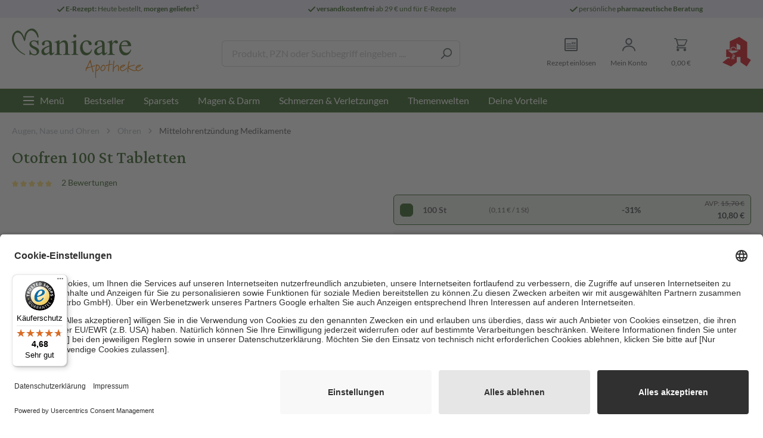

--- FILE ---
content_type: text/html; charset=UTF-8
request_url: https://www.sanicare.de/p/otofren-100-tabletten-00201388
body_size: 33161
content:

<!DOCTYPE html>

<html lang="de-DE"
      itemscope="itemscope"
      >


                                
    <head>
        
                                            <meta charset="utf-8">
            
    <!-- WbmTagManagerAnalytics Head Snippet Start -->
            <script id="wbmTagMangerDefine" type="text/javascript">
            let gtmIsTrackingProductClicks = Boolean(1),
                gtmIsTrackingAddToWishlistClicks = Boolean(1),
                gtmContainerId = 'GTM-M9H63S53',
                hasSWConsentSupport = Boolean(Number(0));
            window.wbmScriptIsSet = false;
            window.dataLayer = window.dataLayer || [];
            window.dataLayer.push({"event":"user","id":null});
        </script>
        <script id="wbmTagMangerDataLayer" type="text/javascript">
            window.dataLayer.push({ ecommerce: null });
            window.dataLayer.push({"google_tag_params":{"ecomm_prodid":"00201388","ecomm_pagetype":"product"}});

            
            var onEventDataLayer = JSON.parse('{"event":"view_item","ecommerce":{"value":10.86,"items":[{"item_category":"Mittelohrentz\u00fcndung Medikamente","price":10.8,"item_brand":"Hom\u00f6opathisches Laboratorium Alexander Pfl\u00fcger GmbH &amp; Co. KG","item_id":"00201388","item_name":"Otofren 100 St Tabletten","item_variant":""}],"currency":"EUR"}}');
                    </script>                        <script id="wbmTagManger" type="text/javascript">
            function getCookie(name) {
                var cookieMatch = document.cookie.match(name + '=(.*?)(;|$)');
                return cookieMatch && decodeURI(cookieMatch[1]);
            }

            var gtmCookieSet = getCookie('wbm-tagmanager-enabled');
            
            var googleTag = function(w,d,s,l,i){w[l]=w[l]||[];w[l].push({'gtm.start':new Date().getTime(),event:'gtm.js'});var f=d.getElementsByTagName(s)[0],j=d.createElement(s),dl=l!='dataLayer'?'&l='+l:'';j.async=true;j.src='https://www.googletagmanager.com/gtm.js?id='+i+dl+'';f.parentNode.insertBefore(j,f);};
            

            if (hasSWConsentSupport && gtmCookieSet === null) {
                window.wbmGoogleTagmanagerId = gtmContainerId;
                window.wbmScriptIsSet = false;
                window.googleTag = googleTag;
            } else {
                window.wbmScriptIsSet = true;
                googleTag(window, document, 'script', 'dataLayer', gtmContainerId);
                googleTag = null;

                window.dataLayer = window.dataLayer || [];
                function gtag() { dataLayer.push(arguments); }

                (() => {
                    const adsEnabled = document.cookie.split(';').some((item) => item.trim().includes('google-ads-enabled=1'));

                    gtag('consent', 'update', {
                        'ad_storage': adsEnabled ? 'granted' : 'denied',
                        'ad_user_data': adsEnabled ? 'granted' : 'denied',
                        'ad_personalization': adsEnabled ? 'granted' : 'denied',
                        'analytics_storage': 'granted'
                    });
                })();
            }
        </script><!-- WbmTagManagerAnalytics Head Snippet End -->    
                            <meta name="viewport"
                      content="width=device-width, initial-scale=1, shrink-to-fit=no">
            
                
    <meta name="robots"
          content="index,follow">
    <meta name="revisit-after"
          content="15 days">
    <meta name="keywords"
          content="">
    <meta name="description"
          content="Hilft effektiv und kindgerecht bei Mittelohrentzündung.

natürlich wirksam
ohne Alkohol
nebenwirkungsfrei
ab dem 1. Lebenstag



Bei Mittelohrentzündung.

Mittelohrentzündungen gehören zu den Erkrankungen, mit denen Kinder (insbesondere Säuglinge und Kle…">

                    
                        <meta property="og:type" content="product"/>
        
                    <meta property="og:site_name" content="Sanicare"/>
        
                    <meta property="og:url" content="https://www.sanicare.de/p/otofren-100-tabletten-00201388"/>
        
                                    <meta property="og:title" content="Otofren 100 St Tabletten | 00201388"/>
                    
                                    <meta property="og:description" content="Hilft effektiv und kindgerecht bei Mittelohrentzündung.

natürlich wirksam
ohne Alkohol
nebenwirkungsfrei
ab dem 1. Lebenstag



Bei Mittelohrentzündung.

Mittelohrentzündungen gehören zu den Erkrankungen, mit denen Kinder (insbesondere Säuglinge und Kle…"/>
                    
                                    <meta property="og:image" content="https://sanicare.de/s3/media/c8/03/55/1725351721/774f88f46e7eee9869c1a12e050e549988fd038b_00201388.jpg?1730384459"/>
                    
                                    <meta property="product:brand" content="Homöopathisches Laboratorium Alexander Pflüger GmbH &amp; Co. KG"/>
                    
                                                            
            <meta property="product:price:amount"
                  content="10.8"/>
            <meta property="product:price:currency"
                  content="EUR"/>
        
                    <meta property="product:product_link" content="https://www.sanicare.de/p/otofren-100-tabletten-00201388"/>
        
                    <meta name="twitter:card" content="product"/>
        
                    <meta name="twitter:site" content="Sanicare"/>
        
                                    <meta property="twitter:title" content="Otofren 100 St Tabletten | 00201388"/>
                    
                                    <meta property="twitter:description" content="Hilft effektiv und kindgerecht bei Mittelohrentzündung.

natürlich wirksam
ohne Alkohol
nebenwirkungsfrei
ab dem 1. Lebenstag



Bei Mittelohrentzündung.

Mittelohrentzündungen gehören zu den Erkrankungen, mit denen Kinder (insbesondere Säuglinge und Kle…"/>
                    
                                    <meta property="twitter:image" content="https://sanicare.de/s3/media/c8/03/55/1725351721/774f88f46e7eee9869c1a12e050e549988fd038b_00201388.jpg?1730384459"/>
                        
                                <meta 
                      content="Sanicare">
                <meta 
                      content="">
                <meta 
                      content="true">
                <meta 
                      content="https://sanicare.de/s3/media/de/35/61/1714638058/sanicare-logo.png?1714638058">
            
    
                                                

                                            <script src="https://api.crefopay.de/libs/3.0/amazon-client.js"></script>
        
                        <script src="https://static-eu.payments-amazon.com/checkout.js"></script>
    
        
                        <script src="https://api.crefopay.de/libs/3.0/paypal-client.js"></script>
            


                
                    <script type="application/ld+json">
            [{"@context":"https:\/\/schema.org\/","@type":"Product","name":"Otofren 100 St Tabletten","description":"Hilft effektiv und kindgerecht bei Mittelohrentz\u00fcndung.\n\nnat\u00fcrlich wirksam\nohne Alkohol\nnebenwirkungsfrei\nab dem 1. Lebenstag\n\n\n\nBei Mittelohrentz\u00fcndung.\n\nMittelohrentz\u00fcndungen geh\u00f6ren zu den Erkrankungen, mit denen Kinder (insbesondere S\u00e4uglinge und Kleinkinder) und damit auch deren Familien besonders h\u00e4ufig konfrontiert werden. H\u00e4ufig ist eine antibiotische Therapie nicht notwendig. Wenn Kinder unter einer Mittelohrentz\u00fcndung leiden, die Ohren schmerzen und entz\u00fcndet sind, brauchen sie eine Behandlung, die hilft, wie ein guter Freund. Weil sie effektiv die Beschwerden lindert und urs\u00e4chlich gegen die zugrundeliegende Entz\u00fcndung wirkt \u2013 auf eine kindgerechte, sanfte Art und Weise. \n\nDie Therapie mit Otofren hat sich bei akuter und chronischer Mittelohrentz\u00fcndung vielfach bew\u00e4hrt und kann schon bei den ersten Anzeichen von Ohrenschmerzen eingesetzt werden. Otofren, der Ohrenfreund, enth\u00e4lt 8 aufeinander abgestimmte Wirkstoffe, die sich in der Hom\u00f6opathie als Mittel zur Behandlung von akuten und chronischen Mittelohrentz\u00fcndungen bew\u00e4hrt haben. Sie hemmen die Entz\u00fcndung, unterst\u00fctzen die Schmerzlinderung und f\u00f6rdern die Abheilung der entz\u00fcndeten Schleimh\u00e4ute. \n\nOtofren kann ab dem 1. Lebenstag verabreicht werden. Die Tabletten sind geschmacksneutral, ohne Alkohol und l\u00f6sen sich schnell im Mund auf. Ihre Inhaltsstoffe sind so kombiniert, dass sie die typischen Beschwerden gezielt lindern k\u00f6nnen.\n\nDosierung:Soweit nicht anders verordnet, nehmen Erwachsene und Jugendliche ab 12 Jahren 1 Tablette ein. Tabletten im Mund zergehen lassen.\nDie Einnahme erfolgt bei akuten Zust\u00e4nden alle halbe bis ganze Stunde, h\u00f6chstens 6 mal t\u00e4glich. Eine \u00fcber eine Woche hinausgehende Anwendung sollte nur nach R\u00fccksprache mit einem hom\u00f6opathisch erfahrenen Therapeuten erfolgen. Die Einnahme erfolgt in chronischen F\u00e4llen 1 bis 3 mal t\u00e4glich.\nBei S\u00e4uglingen, Kleinkindern und Kindern bis zum 12. Lebensjahr sind die Tabletten vor der Einnahme in 6 TL Wasser aufzul\u00f6sen. S\u00e4uglinge bis zum 1. Lebensjahr erhalten nach R\u00fccksprache mit einem Arzt nicht mehr als ein Drittel der Erwachsenendosis (2 TL der L\u00f6sung). Kleinkinder bis zum 6. Lebensjahr erhalten nicht mehr als die H\u00e4lfte (3 TL der L\u00f6sung), Kinder zwischen dem 6. und 12. Lebensjahr erhalten nicht mehr als zwei Drittel der Erwachsenendosis (4 TL der L\u00f6sung).\nZusammensetzung:1 Tablette enth\u00e4lt: Wirkstoffe: Aconitum napellus Trit. D4 25,0 mg, Arsenum iodatum Trit. D6 25,0 mg, Aurum metallicum Trit. D4 25,0 mg, Graphites Trit. D4 25,0 mg, Hepar sulfuris Trit. D3 50,0 mg, Phytolacca americana Trit. D3 50,0 mg, Thuja occidentalis Trit. D3 25,0 mg, Viola odorata (HAB 34) Trit. D3 (HAB, V. 3a und 7) 25,0 mg. Bestandteile 1-8 \u00fcber die letzte Stufe gemeinsam potenziert. Sonstige Bestandteile: Calciumbehenat (DAB), Kartoffelst\u00e4rke. Die Anwendungsgebiete leiten sich von den hom\u00f6opathischen Arzneimittelbildern ab. Dazu geh\u00f6ren: Akute und chronische Mittelohrentz\u00fcndung (Otitis media). Gegenanzeige: Bei Schilddr\u00fcsenerkrankungen nicht ohne \u00e4rztlichen Rat anwenden. Nebenwirkungen: keine bekannt. Enth\u00e4lt Lactose. Packungsbeilage beachten.  Hom\u00f6opathisches Laboratorium Alexander Pfl\u00fcger GmbH &amp; Co. KG \u2502 33378 Rheda-Wiedenbr\u00fcck \u2502","sku":"00201388","mpn":"00201388","brand":{"@type":"Brand","name":"Hom\u00f6opathisches Laboratorium Alexander Pfl\u00fcger GmbH & Co. KG"},"image":["https:\/\/sanicare.de\/s3\/media\/c8\/03\/55\/1725351721\/774f88f46e7eee9869c1a12e050e549988fd038b_00201388.jpg?1730384459","https:\/\/sanicare.de\/s3\/media\/c3\/36\/48\/1747273249\/5a72d422f758e312d5095d2fce5ce86d2facd81c_00201388_3.jpg?1747273249","https:\/\/sanicare.de\/s3\/media\/g0\/61\/b1\/1747273250\/e306ff20cbda750ae7d7ba7ab32f479b0905c4c5_00201388_4.jpg?1747273250","https:\/\/sanicare.de\/s3\/media\/3e\/8a\/26\/1747273250\/8e84e1139f06223392cfeb26d55b9da1854cd229_00201388_5.jpg?1747273250","https:\/\/sanicare.de\/s3\/media\/fe\/f6\/ac\/1747273250\/b7532e8bc9b19e52cd3cd6c04957ef660b45ba52_00201388_6.jpg?1747273250","https:\/\/sanicare.de\/s3\/media\/3c\/52\/cc\/1747273251\/37dd47e6e1d24c56ff796bff1c30971415916e46_00201388_7.jpg?1747273251","https:\/\/sanicare.de\/s3\/media\/91\/40\/79\/1747273251\/01ea2e1210f4780445f54957357617de6e80eaeb_00201388_8.jpg?1747273251","https:\/\/sanicare.de\/s3\/media\/ee\/6a\/23\/1747273251\/e116ad057ca5f59503eed0c779e3ed879b6f5987_00201388_9.jpg?1747273251"],"offers":[{"@type":"Offer","availability":"https:\/\/schema.org\/InStock","itemCondition":"https:\/\/schema.org\/NewCondition","priceCurrency":"EUR","priceValidUntil":"2026-01-25","url":"https:\/\/www.sanicare.de\/p\/otofren-100-tabletten-00201388","price":10.8}],"aggregateRating":{"@type":"AggregateRating","ratingValue":5.0,"bestRating":"5","ratingCount":2},"review":[{"@type":"Review","reviewRating":{"@type":"Rating","ratingValue":5.0,"bestRating":"5"},"datePublished":"2026-01-19T08:48:41","name":"Schnelle Linderung f\u00fcr Kind und Eltern","description":"Otofren kam bislang immer bei den Mittelohrentz\u00fcndungen meiner kleinen Tochter zum Einsatz, leider ist sie h\u00e4ufig betroffen. Als ich zuletzt jedoch selbst \u00fcber Ohrenschmerzen w\u00e4hrend einer Erk\u00e4ltung klagen musste, habe ich Otofren mal bei mir ausprobiert. Und ich muss sagen, ob gro\u00df oder klein, es wirkt! Die Schmerzen wurden schnell gelindert und auch die Abheilung ging z\u00fcgig voran.","author":{"@type":"Person","name":"Kunde"}},{"@type":"Review","reviewRating":{"@type":"Rating","ratingValue":5.0,"bestRating":"5"},"datePublished":"2025-12-18T11:08:00","name":"Perfekt f\u00fcr Kinder","description":"Seit ich Otofren gebe, muss ich mich und meine Tochter nicht mehr stressen mit Mitteln, die ins Ohr gespr\u00fcht oder getropft werden m\u00fcssen. Die Tabletten l\u00e4sst sie nur im Mund zergehen und schnell werden die Ohrenschmerzen besser und die Mittelohrentz\u00fcndung geht zur\u00fcck. ","author":{"@type":"Person","name":"Kunde"}}]},{"@context":"https:\/\/schema.org","@type":"BreadcrumbList","itemListElement":[{"@type":"ListItem","position":1,"name":"Augen, Nase und Ohren","item":"https:\/\/www.sanicare.de\/c\/augen-nase-und-ohren"},{"@type":"ListItem","position":2,"name":"Ohren","item":"https:\/\/www.sanicare.de\/c\/augen-nase-und-ohren\/ohren"},{"@type":"ListItem","position":3,"name":"Mittelohrentz\u00fcndung Medikamente","item":"https:\/\/www.sanicare.de\/c\/augen-nase-und-ohren\/ohren\/mittelohrentzuendung-medikamente"}]}]
        </script>
            

                    <link rel="shortcut icon"
                  href="https://sanicare.de/s3/media/76/6a/d4/1755767036/Sanicare-Fav-Logo-48x48-300dpi.png?1755767036">
        
                                <link rel="apple-touch-icon"
                  sizes="180x180"
                  href="https://sanicare.de/s3/media/94/cf/12/1714638058/sanicare-share.png?1714638058">
                    
        <link rel="canonical" href="https://www.sanicare.de/p/otofren-100-tabletten-00201388">
                    <title>Otofren 100 St Tabletten | 00201388</title>
    
                                                                                <link rel="stylesheet"
                      href="https://www.sanicare.de/s3/theme/7fbec7f2ae7918de7cec65338067485a/css/all.css?1767709695">
                                    

        
                                <script id="usercentrics-cmp" src="https://app.usercentrics.eu/browser-ui/latest/loader.js" data-settings-id="_jwnLZdw8" async></script>
            
                        <script>
        window.features = {"V6_5_0_0":true,"v6.5.0.0":true,"V6_6_0_0":false,"v6.6.0.0":false,"V6_7_0_0":false,"v6.7.0.0":false,"VUE3":false,"vue3":false,"JOIN_FILTER":false,"join.filter":false,"MEDIA_PATH":true,"media.path":true,"ES_MULTILINGUAL_INDEX":false,"es.multilingual.index":false,"STOCK_HANDLING":false,"stock.handling":false,"ASYNC_THEME_COMPILATION":false,"async.theme.compilation":false};
    </script>
        
    <script>
        window.ebiOffcanvasConfig = {
            active: false
        };
    </script>


                      <script>
      document.addEventListener('ffReady', function (e) {
        e.factfinder.sdk = 'sw6-v5.4.0';
        e.factfinder.communication.fieldRoles = {"ean":"ean_gtin","brand":"marke","price":"vk-EUR","deeplink":null,"imageUrl":"hauptbild_72dpi","description":"text_manuell","productName":"produktbezeichnung_shop","masterArticleNumber":"FF-MasterArticleNumber","displayProductNumber":"pzn","campaignProductNumber":"pzn","trackingProductNumber":"pzn"};
      });
    </script>
    <script src="https://www.sanicare.de/s3/bundles/omikronfactfinder/ff-web-components/vendor/custom-elements-es5-adapter.js?1767709226"></script>
    <script src="https://www.sanicare.de/s3/bundles/omikronfactfinder/ff-web-components/vendor/webcomponents-loader.js?1767709226"></script>
    <script src="https://www.sanicare.de/s3/bundles/omikronfactfinder/ff-web-components/bundle.js?1767709226" defer></script>
    <style>[unresolved]{display:none}</style>
  
                                          
    <script>
        window.dataLayer = window.dataLayer || [];
        function gtag() { dataLayer.push(arguments); }

        (() => {
            const analyticsStorageEnabled = document.cookie.split(';').some((item) => item.trim().includes('google-analytics-enabled=1'));
            const adsEnabled = document.cookie.split(';').some((item) => item.trim().includes('google-ads-enabled=1'));

            // Always set a default consent for consent mode v2
            gtag('consent', 'default', {
                'ad_user_data': adsEnabled ? 'granted' : 'denied',
                'ad_storage': adsEnabled ? 'granted' : 'denied',
                'ad_personalization': adsEnabled ? 'granted' : 'denied',
                'analytics_storage': analyticsStorageEnabled ? 'granted' : 'denied'
            });
        })();
    </script>
        
    


    

                

                            
            
                
        
                                <script>
                window.activeNavigationId = 'fa5b57c9eb425e2e95028cfb6790ac52';
                window.router = {
                    'frontend.cart.offcanvas': '/checkout/offcanvas',
                    'frontend.cookie.offcanvas': '/cookie/offcanvas',
                    'frontend.checkout.finish.page': '/checkout/finish',
                    'frontend.checkout.info': '/widgets/checkout/info',
                    'frontend.menu.offcanvas': '/widgets/menu/offcanvas',
                    'frontend.cms.page': '/widgets/cms',
                    'frontend.cms.navigation.page': '/widgets/cms/navigation',
                    'frontend.account.addressbook': '/widgets/account/address-book',
                    'frontend.country.country-data': '/country/country-state-data',
                    'frontend.app-system.generate-token': '/app-system/Placeholder/generate-token',
                    };
                window.salesChannelId = '018f051859b47c52ab76750896ea6d3d';
            </script>
        
                                <script>
                
                window.breakpoints = {"xs":0,"sm":576,"md":768,"lg":992,"xl":1200};
            </script>
        
                                    <script>
                    window.customerLoggedInState = 0;

                    window.wishlistEnabled = 1;
                </script>
                    
                                    
    
                            <script>
                window.themeAssetsPublicPath = 'https://www.sanicare.de/s3/theme/018f386475b573e9b3367860af79b609/assets/';
            </script>
        
                                                                                                        <script type="text/javascript" src="https://www.sanicare.de/s3/theme/7fbec7f2ae7918de7cec65338067485a/js/all.js?1767709696" defer></script>
                                                        

    <link rel="preconnect" href="//cdn-eu.dynamicyield.com">
    <link rel="preconnect" href="//st-eu.dynamicyield.com">
    <link rel="preconnect" href="//rcom-eu.dynamicyield.com">
    <link rel="dns-prefetch" href="//cdn-eu.dynamicyield.com">
    <link rel="dns-prefetch" href="//st-eu.dynamicyield.com">
    <link rel="dns-prefetch" href="//rcom-eu.dynamicyield.com">

            <script type="text/javascript">
            window.DY = window.DY || {};
            DY.recommendationContext = {"type":"PRODUCT","data":["00201388"]};

            window.dyInitialContext = {"type":"PRODUCT","data":["00201388"]};
            window.dyInitialCartSkus = [];
            window.dyInitialCartValue = 0;
            window.dyConsentConfig = {
                serviceName: "Dynamic Yield",
                serviceId: "S1krl5Eo_obm"
            };
            window.dyVc = [{"v":"5","t":"60","c":"ODE5MzMxNTY="},{"v":"7","t":"70","c":"ODE5MzMxNzk="},{"v":"10","t":"110","c":"ODE5MzMxNjI="},{"v":"15","t":"120","c":"ODE5MzMxODU="}]

        </script>

                
        <script type="text/javascript" src="https://www.sanicare.de/s3/bundles/ebidynamicyieldintegration/dy-consent.js"></script>
        <script type="text/javascript" src="https://www.sanicare.de/s3/bundles/ebidynamicyieldintegration/dy-context.js"></script>
    
    <script type="text/javascript"
            src="//cdn-eu.dynamicyield.com/api/9881589/api_dynamic.js"></script>
    <script type="text/javascript"
            src="//cdn-eu.dynamicyield.com/api/9881589/api_static.js"></script>



                                
        
        
        
            
                    
                        
    
        
    
    <script>
        // Cache events in case FF results available before consent
        (function () {
            if (window.__FF_RESULT_CACHE__) return;
            window.__FF_RESULT_CACHE__ = { latest: null, queue: [] };
            window.addEventListener('FF_JSON_UPDATED', function (e) {
                var j = e && e.detail; if (!j) return;
                var c = window.__FF_RESULT_CACHE__;
                c.latest = j; c.queue.push(j);
                if (c.queue.length > 5) c.queue.shift();
            });
        })();
    </script>

    <script type="text/javascript">
        // ToDo: We need to add the AJAX reload stuff here.
        window.addEventListener('UC_SDK_EVENT', function (event) {

            // Debug due kairion itself
            // window.kias.debug = true;

            let products;
            let productsCart;
            let productsFinish;
            let tags = [];
            let consent = event.detail['Kairion Instore & Out-of-Store'] || false;
            let pageType = 'product_detail';
            let customSlots = [];

            try {
                products = JSON.parse('[{"gtin":"00201388","categories":["0c81d0a741e5597b8c3ec3ca6aaeee51","39c6d1bf38645c65afce58ab0be51554","4ff971c960035eec9fa7a3381c3b4651","7f5ba94fbb6c50b69dcb5e5843839141","dc1de802c40e5d3f9ced8cd73665e66c","fa5b57c9eb425e2e95028cfb6790ac52"],"price":1086}]') || [];
                // ToDo: Change to `kairionProductsCart` when available
                productsCart = JSON.parse('[]') || [];
            } catch (e) {
                console.error('Invalid JSON format for kairionProducts:', e);
                products = [];
                productsCart = [];
            }

            
                            tags.push(`kw_search:Mittelohrentzündung Medikamente`);
            
            // Set initial page settings
            window.kias = window.kias || [];

            // Insert js code only if pageType is set
            if (pageType) {
                window.kias.push({
                    cmd: "setPageSettings",
                    pageType: "product_detail",
                    products: products,
                    tags: tags,
                    consent: consent,
                    // ajax: true
                });

                // Custom slots
                
                // Main slots
                const slots = {
                    sky: 'kairionRectBanner',
                    //sky2: 'kairionRect2Banner',
                    //rect: 'kairionRectBanner',
                    high: 'kairionHighBanner',
                    high2: 'kairionHigh2Banner',
                    ...customSlots
                };

                window.kias.push({
                    cmd: 'setPageSlots',
                    slots: slots
                });

                            }

            // Set cart products if needed - empty products on detail page (?)
            if (productsCart) {
                window.kias.push({
                    cmd: "setCartProducts",
                    products: productsCart,
                    consent: consent
                });
            }

            // AJAX reload for FactFinder results
            if (pageType === 'search_result') {
                // Map FF JSON to Kairion struct
                const extractProductsFromJson = (json) => {
                    const out = [];
                    const max = (json?.paging?.hitsPerPage && Number(json.paging.hitsPerPage)) || 30;

                    if (Array.isArray(json?.records)) {
                        // ResultDispatcher shape: [{ record, variantValues, … }]
                        for (const r of json.records) {
                            const id =
                                r?.record?.pzn ||
                                r?.record?.product?.productNumber ||
                                r?.id;
                            if (!id) continue;

                            const unitPrice = r?.record?.product?.pricing?.unitPrice; // number
                            const item = { gtin: String(id) };
                            if (typeof unitPrice === 'number' && Number.isFinite(unitPrice)) {
                                item.price = Math.round(unitPrice * 100);
                            }
                            out.push(item);
                            if (out.length >= max) break;
                        }
                        return out;
                    }

                    if (Array.isArray(json?.hits)) {
                        // [{ variantValues: [{ pzn, ['vk-EUR'] }] , … }]
                        for (const h of json.hits) {
                            const vs = Array.isArray(h.variantValues) ? h.variantValues : [];
                            for (const v of vs) {
                                const id = v?.pzn || v?.product?.productNumber || h?.id;
                                if (!id) continue;
                                let price = v?.['vk-EUR'];
                                if (typeof price === 'string') {
                                    const n = parseFloat(price.replace(',', '.'));
                                    price = Number.isFinite(n) ? n : undefined;
                                }
                                const item = { gtin: String(id) };
                                if (typeof price === 'number' && Number.isFinite(price)) {
                                    item.price = Math.round(price * 100);
                                }
                                out.push(item);
                                if (out.length >= max) break;
                            }
                            if (out.length >= max) break;
                        }
                    }
                    return out;
                };

                const getSearchTerm = (json) => {
                    const q = json?.searchParams?.query;
                    if (q) return String(q).trim();
                    try {
                        const url = new URL(window.location.href);
                        return (url.searchParams.get('query') || url.searchParams.get('q') || '').trim();
                    } catch {}
                    return '';
                };

                const stableHash = (arr) => arr.map((p, i) => `${i}:${p.gtin}:${p.price ?? ''}`).join('|');
                let lastHash = null; // Push at least once after consent

                const pushAjaxUpdateWithProducts = (list, term) => {
                    const hash = stableHash(list || []);
                    if (hash === lastHash) return;
                    lastHash = hash;
                    const ajaxTags = term ? [`kw_search:${term}`] : [];
                    window.kias.push({
                        cmd: 'setPageSettings',
                        pageType: "product_detail",
                        products: list || [],
                        tags: ajaxTags,
                        consent: consent,
                        ajax: true
                    });
                };

                const afterRender = (fn) => {
                    if ('requestIdleCallback' in window) { requestIdleCallback(fn, { timeout: 200 }); }
                    else { requestAnimationFrame(() => setTimeout(fn, 0)); }
                };

                const process = (j) => afterRender(() => {
                    pushAjaxUpdateWithProducts(extractProductsFromJson(j), getSearchTerm(j));
                });

                // Flush any FF results captured before consent
                (function flushCachedFF() {
                    const cache = window.__FF_RESULT_CACHE__;
                    if (cache?.queue?.length) {
                        process(cache.queue[cache.queue.length - 1]);
                        cache.queue.length = 0;
                        return;
                    }
                    if (window.__FF_LAST_RESULT__) process(window.__FF_LAST_RESULT__);
                })();

                // Listen for future FF updates after consent
                window.addEventListener('FF_JSON_UPDATED', function (e) {
                    if (!e || !e.detail) return;
                    process(e.detail);
                });
            }

            // Use this debug line to see the commands pushed to the kairion SDK
            // console.log(window.kias.pushedCommands);
        });

    </script>

    <script src="https://js.kctag.net/kias-sanicare.js" type="text/javascript" async></script>
    </head>

        
                
    <body class="is-ctl-product is-act-index is-theme-sanicare">

                
                  <ff-communication
        url="https://www.sanicare.de/fact-finder/proxy/"  channel="sanicare_de_live"  version="ng"  api="v5"  currency-code="EUR"  currency-country-code="de-DE"  use-personalization="true" 
                    use-url-parameters=false
                disable-single-hit-redirect="true">
    </ff-communication>
  
                                  <noscript>
                <iframe src="https://www.googletagmanager.com/ns.html?id=GTM-M9H63S53"
                        height="0" width="0" style="display:none;visibility:hidden"></iframe>
            </noscript>
            
                <noscript class="noscript-main">
                
    <div role="alert"
         class="alert alert-info alert-has-icon">
                                                                        
                                                    
        <span class="icon icon-info">
                        <svg xmlns="http://www.w3.org/2000/svg" xmlns:xlink="http://www.w3.org/1999/xlink" width="24" height="24" viewBox="0 0 24 24"><defs><path d="M12 7c.5523 0 1 .4477 1 1s-.4477 1-1 1-1-.4477-1-1 .4477-1 1-1zm1 9c0 .5523-.4477 1-1 1s-1-.4477-1-1v-5c0-.5523.4477-1 1-1s1 .4477 1 1v5zm11-4c0 6.6274-5.3726 12-12 12S0 18.6274 0 12 5.3726 0 12 0s12 5.3726 12 12zM12 2C6.4772 2 2 6.4772 2 12s4.4772 10 10 10 10-4.4772 10-10S17.5228 2 12 2z" id="icons-default-info" /></defs><use xlink:href="#icons-default-info" fill="#758CA3" fill-rule="evenodd" /></svg>
        </span>                                                    
                                    
                    <div class="alert-content-container">
                                                    
                                    <div class="alert-content">
                                                    Um unseren Shop in vollem Umfang nutzen zu können, empfehlen wir dir Javascript in deinem Browser zu aktivieren.
                                            </div>
                
                                                                </div>
        
    </div>
            </noscript>
        

            
    <header class="header-main"
                    data-sticky-header="true"
            data-sticky-header-options="{&quot;stickyPos&quot;:150}"
            >
                        <div class="custom-top-bar">
        <div class="custom-top-bar-inner container">
            <div class="custom-top-bar-col-row row">
                <div class="custom-top-bar-col col col-xl-4">
                    <a class="custom-top-bar-link"
                       href="/rezept-einloesen">
                        
        <span class="icon icon-checkmark icon-xs icon-primary">
                        <svg xmlns="http://www.w3.org/2000/svg" xmlns:xlink="http://www.w3.org/1999/xlink" width="16" height="16" viewBox="0 0 16 16"><defs><path id="icons-solid-checkmark" d="M3.7071 8.2929c-.3905-.3905-1.0237-.3905-1.4142 0-.3905.3905-.3905 1.0237 0 1.4142l3 3c.3905.3905 1.0237.3905 1.4142 0l7-7c.3905-.3905.3905-1.0237 0-1.4142-.3905-.3905-1.0237-.3905-1.4142 0L6 10.5858l-2.2929-2.293z" /></defs><use xlink:href="#icons-solid-checkmark" fill="#758CA3" fill-rule="evenodd" /></svg>
        </span>                        <span class="text"><b>E-Rezept:</b> Heute bestellt, <b>morgen geliefert</b><sup>3</sup></span>
                    </a>
                </div>
                <div class="custom-top-bar-col col col-xl-4">
                    <a class="custom-top-bar-link"
                       href="/vorteile">
                        
        <span class="icon icon-checkmark icon-xs icon-primary">
                        <svg xmlns="http://www.w3.org/2000/svg" xmlns:xlink="http://www.w3.org/1999/xlink" width="16" height="16" viewBox="0 0 16 16"><use xlink:href="#icons-solid-checkmark" fill="#758CA3" fill-rule="evenodd" /></svg>
        </span>                        <span class="text"><b>versandkostenfrei</b> ab 29 € und für E-Rezepte</span>
                    </a>
                </div>
                <div class="custom-top-bar-col col col-xl-4">
                    <a class="custom-top-bar-link"
                       href="/kontakt">
                        
        <span class="icon icon-checkmark icon-xs icon-primary">
                        <svg xmlns="http://www.w3.org/2000/svg" xmlns:xlink="http://www.w3.org/1999/xlink" width="16" height="16" viewBox="0 0 16 16"><use xlink:href="#icons-solid-checkmark" fill="#758CA3" fill-rule="evenodd" /></svg>
        </span>                        <span class="text">persönliche <b>pharmazeutische Beratung</b></span>
                    </a>
                </div>
            </div>
        </div>
    </div>

                                            <div class="container">
                                            <div class="top-bar d-none">
        <nav class="top-bar-nav">
                                            
                
                                            
                
        </nav>
    </div>
    
        <div class="row align-items-center header-row">
                        <div class="col-12 order-2 col-sm-auto order-sm-1 header-logo-col">
                        <div class="header-logo-main">
                    <a class="header-logo-main-link"
               href="/"
               title="Zur Startseite gehen">
                        
            <picture class="header-logo-picture">
            <img src="https://sanicare.de/s3/media/6e/40/df/1714638058/sanicare-logo-vector.svg?1714638058"
                 alt="Zur Startseite gehen"
                 class="img-fluid header-logo-main-img">
        </picture>
                </a>
            </div>
                </div>
            

                    <div class="col-12 order-3 col-sm-12 order-sm-3 col-lg order-lg-2 header-search-col">
                <div class="row">
                    <div class="col-sm-auto d-none d-sm-block d-lg-none col-nav-main-toggle">
                                                        <div class="nav-main-toggle">
                                                                            <button
                                            class="btn nav-main-toggle-btn header-actions-btn"
                                            type="button"
                                                                                                                                        data-offcanvas-menu="true"
                                                                                        aria-label="Menü"
                                        >
                                                                                            
        <span class="icon icon-stack">
                        <svg xmlns="http://www.w3.org/2000/svg" xmlns:xlink="http://www.w3.org/1999/xlink" width="24" height="24" viewBox="0 0 24 24"><defs><path d="M3 13c-.5523 0-1-.4477-1-1s.4477-1 1-1h18c.5523 0 1 .4477 1 1s-.4477 1-1 1H3zm0-7c-.5523 0-1-.4477-1-1s.4477-1 1-1h18c.5523 0 1 .4477 1 1s-.4477 1-1 1H3zm0 14c-.5523 0-1-.4477-1-1s.4477-1 1-1h18c.5523 0 1 .4477 1 1s-.4477 1-1 1H3z" id="icons-default-stack" /></defs><use xlink:href="#icons-default-stack" fill="#758CA3" fill-rule="evenodd" /></svg>
        </span>                                                                                    </button>
                                                                    </div>
                            
                    </div>
                    <div class="col">
                        
        
    
    <div class="no-collapse"
         id="searchCollapseDisabled">
        <div class="header-search">
                            <div class="header-search-form">
                                <div class="input-group">
                                              <ff-searchbox suggest-onfocus="true" use-suggest="true" select-onclick="true">
                                                    <input type="search"
                                       name="search"
                                       class="form-control header-search-input"
                                       autocomplete="off"
                                       autocapitalize="off"
                                       placeholder="Produkt, PZN oder Suchbegriff eingeben ...."
                                       aria-label="Produkt, PZN oder Suchbegriff eingeben ...."
                                       value=""
                                >
                            
                  </ff-searchbox>
                              
                                                          <ff-searchbutton class="input-group-append">
                                                    <button type="submit"
                                        class="btn header-search-btn"
                                        aria-label="Suchen">
                                    <span class="header-search-icon">
                                        
        <span class="icon icon-search">
                        <svg xmlns="http://www.w3.org/2000/svg" xmlns:xlink="http://www.w3.org/1999/xlink" width="24" height="24" viewBox="0 0 24 24"><defs><path d="M10.0944 16.3199 4.707 21.707c-.3905.3905-1.0237.3905-1.4142 0-.3905-.3905-.3905-1.0237 0-1.4142L8.68 14.9056C7.6271 13.551 7 11.8487 7 10c0-4.4183 3.5817-8 8-8s8 3.5817 8 8-3.5817 8-8 8c-1.8487 0-3.551-.627-4.9056-1.6801zM15 16c3.3137 0 6-2.6863 6-6s-2.6863-6-6-6-6 2.6863-6 6 2.6863 6 6 6z" id="icons-default-search" /></defs><use xlink:href="#icons-default-search" fill="#758CA3" fill-rule="evenodd" /></svg>
        </span>                                    </span>
                                </button>
                            
                  </ff-searchbutton>
                              
            
    
        </div>
    
                      <div class="search-suggest js-search-result">
    <ff-suggest layout="list" unresolved>
              <section class="ff-suggest-container row pb-4">
          <div data-container="searchTerm" class="col">
            <h3 class="h5 container-caption">Suchbegriffe</h3>
            <ff-suggest-item type="searchTerm">
              <span class="ff-search-term">{{{name}}}</span>
            </ff-suggest-item>
          </div>

          <div data-container="category" class="col">
            <h3 class="h5 container-caption">Kategorien</h3>
            <ff-suggest-item type="category">
              <span class="ff-category">{{{name}}}</span>
            </ff-suggest-item>
          </div>

          <div data-container="brand" class="col">
            <h3 class="h5 container-caption">Marken</h3>
            <ff-suggest-item type="brand">
              <span class="ff-brand">{{{name}}}</span>
            </ff-suggest-item>
          </div>
        </section>
      
              <section class="ff-suggest-container ff-suggest-container--products">
          <h3 class="h5 container-caption">Produktempfehlungen</h3>
            <div data-container="productName">
    <ff-suggest-item type="productName">
      <div class="search-suggest-product js-result search-suggest-product-link {{highlight}}">
        <div class="row align-items-center no-gutters">
          <div class="col-auto search-suggest-product-image-container">
            <img class="search-suggest-product-image" data-image="{{image}}" alt="photo"/>
          </div>
          <div class="col search-suggest-product-name">{{{name}}}</div>
          <div class="col-auto search-suggest-product-icon"></div>
          <div class="col-auto search-suggest-product-price">{{attributes.Price}}</div>
        </div>
      </div>
    </ff-suggest-item>
  </div>
        </section>
          </ff-suggest>
  </div>
                </div>
                    </div>
    </div>
                    </div>
                </div>
            </div>
        
                        <div class="col-12 order-1 col-sm-auto order-sm-2 ms-sm-auto ms-lg-0 header-actions-col">
                    <div class="row g-0">
                            <div class="col d-sm-none col-nav-toggle">
        <div class="menu-button">
                                                    <button
                                            class="btn nav-main-toggle-btn header-actions-btn"
                                            type="button"
                                                                                                                                        data-offcanvas-menu="true"
                                                                                        aria-label="Menü"
                                        >
                                                                                            
        <span class="icon icon-stack">
                        <svg xmlns="http://www.w3.org/2000/svg" xmlns:xlink="http://www.w3.org/1999/xlink" width="24" height="24" viewBox="0 0 24 24"><use xlink:href="#icons-default-stack" fill="#758CA3" fill-rule="evenodd" /></svg>
        </span>                                                                                    </button>
                                    
        </div>
    </div>

                            
    <div class="col-auto col-header-recipe">
        <a class="btn header-recipe-btn header-actions-btn"
           href="/rezept-einloesen"
           title="Rezept einlösen"
           aria-label="Rezept einlösen">
            
        <span class="icon icon-recipe">
                        <?xml version="1.0" encoding="UTF-8"?>
<svg id="recipe" data-name="Ebene 1" xmlns="http://www.w3.org/2000/svg" version="1.1" viewBox="0 0 100 100">
  <defs>
    <style>
      .cls-1 {
        fill: #758ca3;
        stroke-width: 0px;
      }
    </style>
  </defs>
  <path class="cls-1" d="M88.1,77.4c0,1.9-1.3,3.1-3.1,3.1H15.7c-1.9,0-3.1-1.3-3.1-3.1s1.3-3.1,3.1-3.1h69.2c1.9,0,3.1,1.3,3.1,3.1ZM100,9.4v81.1c0,5-3.8,9.4-9.4,9.4H9.4c-5,0-9.4-3.8-9.4-9.4V9.4C0,5,5,0,9.4,0h81.1c5,0,9.4,3.8,9.4,9.4ZM91.2,91.2h0V9.4H9.4v81.8h81.8ZM84.9,57.9H15.7c-1.9,0-3.1,1.3-3.1,3.1s1.3,3.1,3.1,3.1h69.2c1.9,0,3.1-1.3,3.1-3.1s-1.3-3.1-3.1-3.1ZM51.1,44.7c0-1.7-1.4-3.1-3.1-3.1h-31.6c-1.7,0-3.1,1.4-3.1,3.1s1.4,3.1,3.1,3.1h31.6c1.7,0,3.1-1.4,3.1-3.1ZM70.6,47.8h-3.7c-.7,0-1.2-.3-1.5-.8l-2.9-5.1c-.1-.2-.3-.4-.5-.5-.2,0-.4-.2-.7-.2h-1v6.5h-4.1v-17.5h5.7c1.3,0,2.3.1,3.2.4.9.3,1.6.6,2.2,1.1s1,1,1.2,1.6c.3.6.4,1.3.4,2.1s0,1.1-.2,1.6c-.2.5-.4,1-.7,1.4-.3.4-.7.8-1.1,1.1-.4.3-.9.6-1.5.8.3.1.5.3.7.5s.4.4.6.7l3.7,6.1ZM61.9,38.5c.6,0,1,0,1.4-.2s.7-.3,1-.6c.2-.2.4-.5.5-.9.1-.3.2-.7.2-1.1,0-.8-.3-1.4-.7-1.8-.5-.4-1.3-.6-2.3-.6h-1.6v5.2h1.6ZM87,47.8h-4.1c-.3,0-.5,0-.6-.2s-.3-.3-.4-.5l-3.5-6.1c0,.2-.1.3-.2.5l-3.3,5.7c-.1.2-.2.3-.4.4-.2.1-.3.2-.6.2h-3.8l5.6-9-5.4-8.5h4.1c.3,0,.5,0,.6.1.1,0,.2.2.3.3l3.5,5.9c0-.1,0-.2.1-.3,0,0,.1-.2.2-.3l3-5.2c.1-.2.2-.3.4-.4.1,0,.3-.1.5-.1h3.9l-5.5,8.3,5.6,9.2Z"/>
</svg>

        </span>            <span class="header-recipe-btn-label header-actions-btn-label">
                Rezept einlösen
            </span>
        </a>
    </div>

                                                        <div class="d-none">
                                        <div class="col-auto">
                                    <div class="header-wishlist">
                                        <a class="btn header-wishlist-btn header-actions-btn"
                                           href="/wishlist"
                                           title="Merkzettel"
                                           aria-label="Merkzettel">
                                                                                        </a>
                                    </div>
                                </div>
                            
    </div>
                        
                                                                <div class="col-auto">
                                <div class="account-menu">
                                        <div class="dropdown">
                <button class="btn account-menu-btn header-actions-btn"
            type="button"
            id="accountWidget"
                                        data-offcanvas-account-menu="true"
                        data-bs-toggle="dropdown"
            aria-haspopup="true"
            aria-expanded="false"
            aria-label="Mein Konto"
            title="Mein Konto">
        
        <span class="icon icon-avatar">
                        <?xml version="1.0" encoding="UTF-8"?>
<svg id="avatar" xmlns="http://www.w3.org/2000/svg" version="1.1" viewBox="0 0 24 24">
  <defs>
    <style>
      .cls-1 {
        fill: #758ca3;
        stroke-width: 0px;
      }
    </style>
  </defs>
  <path class="cls-1" d="M11.9,12.7c-3.4,0-6.2-2.8-6.2-6.3S8.5,0,11.9,0s6.2,2.8,6.2,6.3-2.8,6.3-6.2,6.3ZM11.9,2.1c-2.2,0-4,1.9-4,4.2s1.8,4.2,4,4.2,4-1.9,4-4.2-1.8-4.2-4-4.2Z"/>
  <path class="cls-1" d="M22.9,24c-.6,0-1-.4-1.1-1,0-.3-.5-7.2-9.9-7.2s-9.8,6.8-9.9,7.1c0,.6-.5,1-1.1,1-.6,0-1-.5-1-1.1,0,0,.1-2.4,1.7-4.6,2.6-3.7,7-4.5,10.3-4.5s7.7.8,10.3,4.6c1.6,2.3,1.7,4.6,1.7,4.7,0,.6-.4,1.1-1,1.1,0,0,0,0,0,0Z"/>
</svg>

        </span>        <span class="account-menu-btn-label header-actions-btn-label">
            Mein Konto
        </span>
    </button>

                    <div class="dropdown-menu dropdown-menu-end account-menu-dropdown js-account-menu-dropdown"
                 aria-labelledby="accountWidget">
                

        
            <div class="offcanvas-header">
                            <button class="btn btn-light offcanvas-close js-offcanvas-close">
                                            
        <span class="icon icon-x icon-sm">
                        <svg xmlns="http://www.w3.org/2000/svg" xmlns:xlink="http://www.w3.org/1999/xlink" width="24" height="24" viewBox="0 0 24 24"><defs><path d="m10.5858 12-7.293-7.2929c-.3904-.3905-.3904-1.0237 0-1.4142.3906-.3905 1.0238-.3905 1.4143 0L12 10.5858l7.2929-7.293c.3905-.3904 1.0237-.3904 1.4142 0 .3905.3906.3905 1.0238 0 1.4143L13.4142 12l7.293 7.2929c.3904.3905.3904 1.0237 0 1.4142-.3906.3905-1.0238.3905-1.4143 0L12 13.4142l-7.2929 7.293c-.3905.3904-1.0237.3904-1.4142 0-.3905-.3906-.3905-1.0238 0-1.4143L10.5858 12z" id="icons-default-x" /></defs><use xlink:href="#icons-default-x" fill="#758CA3" fill-rule="evenodd" /></svg>
        </span>                    
                                            Menü schließen
                                    </button>
                    </div>
    
            <div class="offcanvas-body">
                <div class="account-menu">
                                    <div class="dropdown-header account-menu-header">
                    Mein Konto
                </div>
                    
                                    <div class="account-menu-login">
                                            <a href="/account/login"
                           title="Anmelden"
                           class="btn btn-primary account-menu-login-button">
                            Anmelden
                        </a>
                    
                                            <div class="account-menu-register">
                            oder <a href="/account/login"
                                                                            title="Registrieren">registrieren</a>
                        </div>
                                    </div>
                    
                    <div class="account-menu-links">
                    <div class="header-account-menu">
        <div class="card account-menu-inner">
                                        
                                                <div class="list-group list-group-flush account-aside-list-group">
                                                                                        <a href="/account"
                                   title="Übersicht"
                                   class="list-group-item list-group-item-action account-aside-item">
                                    Übersicht
                                </a>
                            
                                                            <a href="/account/profile"
                                   title="Persönliches Profil"
                                   class="list-group-item list-group-item-action account-aside-item">
                                    Persönliches Profil
                                </a>
                            
                                                            <a href="/account/address"
                                   title="Adressen"
                                   class="list-group-item list-group-item-action account-aside-item">
                                    Adressen
                                </a>
                            
                            
                                                            <a href="/account/order"
                                   title="Bestellungen"
                                   class="list-group-item list-group-item-action account-aside-item">
                                    Bestellungen
                                </a>
                                                    

                                        </div>
                            
                                                </div>
    </div>
            </div>
            </div>
        </div>
                </div>
            </div>
                                </div>
                            </div>
                        
    
                                                        <div class="col-auto">
                                <div
                                    class="header-cart"
                                                                                                                data-offcanvas-cart="true"
                                                                    >
                                    <a class="btn header-cart-btn header-actions-btn"
                                       href="/checkout/cart"
                                       data-cart-widget="true"
                                       title="Warenkorb"
                                       aria-label="Warenkorb">
                                            <span class="header-cart-icon">
        
        
        <span class="icon icon-bag">
                        <?xml version="1.0" encoding="UTF-8"?>
<svg id="bag" data-name="Ebene 1" xmlns="http://www.w3.org/2000/svg" version="1.1" viewBox="0 0 24 24">
  <defs>
    <style>
      .cls-1 {
        fill: #758ca3;
        stroke-width: 0px;
      }
    </style>
  </defs>
  <path class="cls-1" d="M6.7,19.1h0c-.6,0-1.2.3-1.7.7-.5.5-.7,1.1-.7,1.7,0,1.4,1.1,2.5,2.4,2.5,0,0,0,0,0,0,1.3,0,2.4-1.1,2.5-2.4,0-.7-.2-1.3-.7-1.7-.5-.5-1.1-.7-1.8-.7Z"/>
  <path class="cls-1" d="M19.4,19.1h0c-1.3,0-2.4,1.1-2.4,2.4,0,1.3,1.1,2.5,2.4,2.5,0,0,0,0,0,0,.6,0,1.2-.2,1.7-.7.5-.5.7-1.1.8-1.7,0-.7-.2-1.3-.7-1.8-.5-.5-1.1-.7-1.8-.7Z"/>
  <path class="cls-1" d="M23.3,2.6c-.4-.3-.9-.5-1.5-.5h0c-3.4,0-6.8,0-10.3,0h-6.6s0,0-.1,0c0-.1,0-.2-.1-.4C4.4.8,3.5,0,2.4,0,2.1,0,1.7,0,1.3,0h-.3c-.1,0-.3,0-.4,0C.3.2,0,.4,0,.7c0,.3,0,.6.3.9.2.2.4.2.6.2.2,0,.4,0,.6,0,.2,0,.4,0,.7,0,.4,0,.7.2.8.6.1.4.3.9.4,1.3l.7,2.3c.3.9.5,1.9.8,2.8l.4,1.3c.3,1.1.7,2.3,1,3.4l-.2.3c-.4.5-.9,1.1-1.3,1.7-.4.6-.6,1.3-.4,2,.2.7.8,1.1,1.4,1.3.3,0,.6,0,.8,0,3.3,0,6.6,0,9.8,0h2.5s.6,0,.6,0c.2,0,.4,0,.6,0,.3,0,.6,0,.9,0,.2,0,.4,0,.6-.1.3-.2.5-.6.4-1,0-.4-.4-.6-.8-.7-.1,0-.3,0-.4,0H6.5c0,0-.2,0-.3,0-.1,0-.2,0-.2-.2,0,0,0-.2,0-.3l.2-.2c.4-.5.9-1.1,1.3-1.7,0,0,0,0,.2,0,2.2,0,4.3,0,6.5,0,1.2,0,2.3,0,3.5,0h0c.5,0,.9,0,1.2-.3.5-.3.9-.7,1.2-1.4.3-.6.6-1.2.9-1.8.2-.5.5-1,.7-1.4.5-1,.9-2,1.4-3l.6-1.3c.2-.4.3-.7.3-1.1,0-.7-.2-1.2-.7-1.7ZM22.2,4.5c-.4.8-.8,1.6-1.1,2.4l-2.3,5s0,0,0,.1c0,.1-.1.2-.2.3-.1.2-.3.3-.5.3-.1,0-.3,0-.4,0h-2.2c-2.5,0-4.9,0-7.4,0-.2-.6-.3-1.1-.5-1.7,0-.3-.2-.7-.3-1-.6-2-1.2-4.1-1.8-6.1,0,0,0,0,0,0h16.6s0,0,.1,0c.1,0,.2,0,.3.2,0,.1,0,.3,0,.4Z"/>
</svg>

        </span>    </span>
    <span class="header-cart-total">
        0,00 € 
    </span>
                                    </a>
                                </div>
                            </div>
                        
    <div class="col-auto col-header-apotheken-logo ps-4">
        
        <span class="icon icon-apothekena icon-xxl icon-apotheken-a">
                        <?xml version="1.0" encoding="UTF-8"?>
<svg id="apothekena" xmlns="http://www.w3.org/2000/svg" version="1.1" viewBox="0 0 16 16">
  <defs>
    <style>
      .cls-1 {
        fill: #d1020c;
        stroke-width: 0px;
      }
    </style>
  </defs>
  <path class="cls-1" d="M13.9,11.2V2.8L9.5,0l-5.2,2.4v4.4h-1.9v4h1.9v.9l-.8-.4L.3,13.8l4.7,2.1,3.2-2.3v-2.8h2v2.8l3.4,2.3,2.3-3.5-1.9-1.2ZM5.1,11.9c0,0,0-.1.1-.2h1.8c0,0,0,.1.1.2h-2ZM5.5,11.6c.2-.1.4-.2.7-.2s.6,0,.7.2h-1.4ZM6.1,8.8c-.2,0-.3,0-.4,0,0,0,.1.1.2.2h.2v.2c0,0,.1,0,.2.1v-.3h.2v.3c.4.3.7.4.7.9,0,.6-.7.7-.7.7v.4h-.2v-1.5c0,0-.1,0-.2-.1v1.6h-.2v-.2c-.2.1-.3.2-.5.4-.1-.6.2-.8.5-1v-1.1c-.4-.2-.8-.6-1.2-1.1-.4-.2-.8-.4-1.1-.7h5.2c-.7.7-1.6,1-2.6,1ZM9,7.5H3.5c0,0-.1-.1-.2-.2h1.2c0-1.5,1-2,1.8-2,.4,0,.8.2,1.1.4.7.6.4,1.3.3,1,0,0-.1-.3-.2-.3h0c0,0,.1.3.1.4,0,.1,0,.2,0,0-.3-.6-.6-1-1.2-1s-1.2.6-1.2,1.5h4c0,0-.1.1-.2.2ZM10.1,6.8h-2v-3.3l2,1.1v2.2Z"/>
  <path class="cls-1" d="M6.5,10c0,0,0,0-.1-.1v.4s.2-.1.1-.3Z"/>
  <path class="cls-1" d="M6.7,10c0,.2,0,.3-.3.4v.2s.4-.1.5-.4c0-.7-.6-.7-1.5-1.5-.1,0-.3,0-.4-.1.9,1.1,1.6,1,1.7,1.5Z"/>
  <path class="cls-1" d="M5.6,11s.2-.1.3-.2h0c0-.1-.2,0-.3.2Z"/>
  <path class="cls-1" d="M7.6,6.4c0,0,0-.1,0-.2,0,0,0,0-.1,0,0,0,0,.1,0,.2,0,0,0,.1.1,0Z"/>
  <path class="cls-1" d="M5.7,6c.8-.4,1.4.2,1.4.2v-.2c.1,0-.6-.7-1.5-.2-1,.4-.9,1.7-.9,1.7h.2s0-1.1.8-1.5Z"/>
</svg>

        </span>    </div>
                    </div>
                </div>
            
    </div>
                    </div>
                
    
    </header>

                        <div class="nav-main">
                                        <div class="main-navigation"
         id="mainNavigation"
         data-flyout-menu="true">
                    <div class="container">
                                    <nav class="nav main-navigation-menu"
                        itemscope="itemscope"
                        >
                        
                            <button
        class="btn py-0 nav-main-toggle-btn nav-link main-navigation-link"
        type="button"
                            data-offcanvas-menu="true"
                aria-label="Menü"
    >
        
        <span class="icon icon-stack">
                        <svg xmlns="http://www.w3.org/2000/svg" xmlns:xlink="http://www.w3.org/1999/xlink" width="24" height="24" viewBox="0 0 24 24"><use xlink:href="#icons-default-stack" fill="#758CA3" fill-rule="evenodd" /></svg>
        </span>        <span class="main-navigation-link-text ms-2">
            Menü
        </span>
    </button>

                                                        

                                                    
                                                                                            
                                        
                        <a class="nav-link main-navigation-link"
               href="https://www.sanicare.de/c/bestseller"
               
                                                  title="Bestseller">
                <div class="main-navigation-link-text">
                    <span >Bestseller</span>
                </div>
            </a>
                                                                                                        
                                        
                                                                                                
                                        
                                                                                                
                                        
                                                                                                
                                        
                                                                                                
                                        
                        <a class="nav-link main-navigation-link"
               href="https://www.sanicare.de/c/sparsets"
               
               data-flyout-menu-trigger="8f6cf67f901259839210c28cebb46dbe"                                   title="Sparsets">
                <div class="main-navigation-link-text">
                    <span >Sparsets</span>
                </div>
            </a>
                                                                                                        
                                        
                                                                                                
                                        
                                                                                                
                                        
                                                                                                
                                        
                                                                                                
                                        
                                                                                                
                                        
                                                                                                
                                        
                                                                                                
                                        
                                                                                                
                                        
                                                                                                
                                        
                                                                                                
                                        
                                                                                                
                                        
                                                                                                
                                        
                                                                                                
                                        
                                                                                                
                                        
                                                                                                
                                        
                                                                                                
                                        
                                                                                                
                                        
                                                                                                
                                        
                                                                                                
                                        
                                                                                                
                                        
                                                                                                
                                        
                                                                                                
                                        
                                                                                                
                                        
                                                                                                
                                        
                                                                                                
                                        
                                                                                                
                                        
                                                                                                
                                        
                                                                                                
                                        
                                                                                                
                                        
                                                                                                
                                        
                                                                                                
                                        
                                                                                                
                                        
                                                                                                
                                        
                                                                                                
                                        
                                                                                                
                                        
                                                                                                
                                        
                                                                                                
                                        
                        <a class="nav-link main-navigation-link"
               href="https://www.sanicare.de/c/magen-darm"
               
               data-flyout-menu-trigger="3f7eec15978c586ab272d725902632cc"                                   title="Magen &amp; Darm">
                <div class="main-navigation-link-text">
                    <span >Magen &amp; Darm</span>
                </div>
            </a>
                                                                                                        
                                        
                                                                                                
                                        
                                                                                                
                                        
                                                                                                
                                        
                                                                                                
                                        
                                                                                                
                                        
                                                                                                
                                        
                                                                                                
                                        
                                                                                                
                                        
                                                                                                
                                        
                                                                                                
                                        
                                                                                                
                                        
                                                                                                
                                        
                                                                                                
                                        
                                                                                                
                                        
                        <a class="nav-link main-navigation-link"
               href="https://www.sanicare.de/c/schmerzen-verletzungen"
               
               data-flyout-menu-trigger="270d0c3f1a315919866b86871a0c1d65"                                   title="Schmerzen &amp; Verletzungen">
                <div class="main-navigation-link-text">
                    <span >Schmerzen &amp; Verletzungen</span>
                </div>
            </a>
                                                                                                        
                                        
                                                                                                
                                        
                                                                                                
                                        
                                                                                                
                                        
                                                                                                
                                        
                                                                                                
                                        
                                                                                                
                                        
                                                                                                
                                        
                                                                                                
                                        
                                                                                                
                                        
                                                                                                
                                        
                        <a class="nav-link main-navigation-link"
               href="https://www.sanicare.de/c/themenwelten"
               
               data-flyout-menu-trigger="843444bd245754dfa3f4ecb48d4b601a"                                   title="Themenwelten">
                <div class="main-navigation-link-text">
                    <span >Themenwelten</span>
                </div>
            </a>
                                                                                                        
                                        
                                                                                                
                                        
                                                                                                
                                        
                                                                                                
                                        
                        <a class="nav-link main-navigation-link"
               href="https://www.sanicare.de/vorteile"
               
                                                  title="Deine Vorteile">
                <div class="main-navigation-link-text">
                    <span >Deine Vorteile</span>
                </div>
            </a>
                                                                                    </nav>
                            </div>
        
                                                                                                                                                                                                                                                                                                                                                                                                                                                                                                                                                                                                                                                                                                                                                                                                                                                                                                                                                                                                                                                                                                                                                                                                                                                                                                                                                                                                                                                                                                                                                                                                                                                                                                                                                                                                                                                                                                                                                                                                                                                                                                                                                                                                                                                                                                                                                                                                                                                                                                                                                                                                                                                                                                                                                                                                                                                                                                                                                                                                                                                                                                                                                                                                                                                                                                                                                                                                                                                                                                                                                                                                                                                                                                                                                                                                                                                                                                                                                                                                                                                                                                                                                                                                                                                                                                                                                                                                                                                                                                                                                                                                                            
                                                <div class="navigation-flyouts">
                                            
                            
                            
                            
                            
                            
                                                            <div class="navigation-flyout"
                                             data-flyout-menu-id="8f6cf67f901259839210c28cebb46dbe">
                                            <div class="container">
                                                                                                                        <div class="row navigation-flyout-bar">
                            <div class="col">
                    <div class="navigation-flyout-category-link">
                                
                                                                            <a class="nav-link"
                                   href="https://www.sanicare.de/c/sparsets"
                                   
                                   title="Sparsets">
                                                                            Zur Kategorie Sparsets
                                        
        <span class="icon icon-arrow-right icon-primary">
                        <svg xmlns="http://www.w3.org/2000/svg" xmlns:xlink="http://www.w3.org/1999/xlink" width="16" height="16" viewBox="0 0 16 16"><defs><path id="icons-solid-arrow-right" d="M6.7071 6.2929c-.3905-.3905-1.0237-.3905-1.4142 0-.3905.3905-.3905 1.0237 0 1.4142l3 3c.3905.3905 1.0237.3905 1.4142 0l3-3c.3905-.3905.3905-1.0237 0-1.4142-.3905-.3905-1.0237-.3905-1.4142 0L9 8.5858l-2.2929-2.293z" /></defs><use transform="rotate(-90 9 8.5)" xlink:href="#icons-solid-arrow-right" fill="#758CA3" fill-rule="evenodd" /></svg>
        </span>                                                                    </a>
                                                    
                        </div>
                </div>
            
                            <div class="col-auto">
                    <div class="navigation-flyout-close js-close-flyout-menu">
                                                                                    
        <span class="icon icon-x">
                        <svg xmlns="http://www.w3.org/2000/svg" xmlns:xlink="http://www.w3.org/1999/xlink" width="24" height="24" viewBox="0 0 24 24"><use xlink:href="#icons-default-x" fill="#758CA3" fill-rule="evenodd" /></svg>
        </span>                                                                        </div>
                </div>
                    </div>
    
        
                        
    
    
                
    <div class="row navigation-flyout-content">
                    <div class="col">
                <div class="navigation-flyout-categories">
                                                
                    
    
    <div class="row navigation-flyout-categories is-level-0">
                                            
                                        
            <div class="col-3 navigation-flyout-col">
                                                                <a class="nav-item nav-link navigation-flyout-link is-level-0"
                               href="https://www.sanicare.de/c/allergie-medikamente/allergiesets-kombipackungen/allergie-sparsets"
                               
                                                              title="Allergie Sparsets">
                                <span >Allergie Sparsets</span>
                            </a>
                                            
                                                        
        </div>
    
                                                
                                        
            <div class="col-3 navigation-flyout-col">
                                                                <a class="nav-item nav-link navigation-flyout-link is-level-0"
                               href="https://www.sanicare.de/c/corona-shop/corona-set-angebote"
                               
                                                              title="Corona Set-Angebote">
                                <span >Corona Set-Angebote</span>
                            </a>
                                            
                                                        
        </div>
    
                                                
                                        
            <div class="col-3 navigation-flyout-col">
                                                                <a class="nav-item nav-link navigation-flyout-link is-level-0"
                               href="https://www.sanicare.de/c/sparsets/diabetes-sets"
                               
                                                              title="Diabetes Sets">
                                <span >Diabetes Sets</span>
                            </a>
                                            
                                                        
        </div>
    
                                                
                                        
            <div class="col-3 navigation-flyout-col">
                                                                <a class="nav-item nav-link navigation-flyout-link is-level-0"
                               href="https://www.sanicare.de/c/erkaeltung/erkaeltungsset-angebote/erkaeltungsset-erwachsene"
                               
                                                              title="Erkältungsset Erwachsene">
                                <span >Erkältungsset Erwachsene</span>
                            </a>
                                            
                                                        
        </div>
    
                                                
                                        
            <div class="col-3 navigation-flyout-col">
                                                                <a class="nav-item nav-link navigation-flyout-link is-level-0"
                               href="https://www.sanicare.de/c/erkaeltung/erkaeltungsset-angebote/erkaeltungsset-kinder"
                               
                                                              title="Erkältungsset Kinder">
                                <span >Erkältungsset Kinder</span>
                            </a>
                                            
                                                        
        </div>
    
                                                
                                        
            <div class="col-3 navigation-flyout-col">
                                                                <a class="nav-item nav-link navigation-flyout-link is-level-0"
                               href="https://www.sanicare.de/c/sparsets/frauengesundheit-sets"
                               
                                                              title="Frauengesundheit Sets">
                                <span >Frauengesundheit Sets</span>
                            </a>
                                            
                                                        
        </div>
    
                                                
                                        
            <div class="col-3 navigation-flyout-col">
                                                                <a class="nav-item nav-link navigation-flyout-link is-level-0"
                               href="https://www.sanicare.de/c/gesichtspflege/gesichtspflege-set"
                               
                                                              title="Gesichtspflege Sets">
                                <span >Gesichtspflege Sets</span>
                            </a>
                                            
                                                        
        </div>
    
                                                
                                        
            <div class="col-3 navigation-flyout-col">
                                                                <a class="nav-item nav-link navigation-flyout-link is-level-0"
                               href="https://www.sanicare.de/c/hand-nagelpflege/handpflege/handpflege-set"
                               
                                                              title="Handpflege Sets">
                                <span >Handpflege Sets</span>
                            </a>
                                            
                                                        
        </div>
    
                                                
                                        
            <div class="col-3 navigation-flyout-col">
                                                                <a class="nav-item nav-link navigation-flyout-link is-level-0"
                               href="https://www.sanicare.de/c/hausapotheke-reiseapotheke/hausapotheke/hausapotheke-sets"
                               
                                                              title="Hausapotheke Sets">
                                <span >Hausapotheke Sets</span>
                            </a>
                                            
                                                        
        </div>
    
                                                
                                        
            <div class="col-3 navigation-flyout-col">
                                                                <a class="nav-item nav-link navigation-flyout-link is-level-0"
                               href="https://www.sanicare.de/c/homoeopathie-natur/homoeopathie-sets"
                               
                                                              title="Homöopathie Sets">
                                <span >Homöopathie Sets</span>
                            </a>
                                            
                                                        
        </div>
    
                                                
                                        
            <div class="col-3 navigation-flyout-col">
                                                                <a class="nav-item nav-link navigation-flyout-link is-level-0"
                               href="https://www.sanicare.de/c/insektenschutz/insektenschutz-sets"
                               
                                                              title="Insektenschutz Sets">
                                <span >Insektenschutz Sets</span>
                            </a>
                                            
                                                        
        </div>
    
                                                
                                        
            <div class="col-3 navigation-flyout-col">
                                                                <a class="nav-item nav-link navigation-flyout-link is-level-0"
                               href="https://www.sanicare.de/c/sparsets/koerperpflege-sets"
                               
                                                              title="Körperpflege Sets">
                                <span >Körperpflege Sets</span>
                            </a>
                                            
                                                        
        </div>
    
                                                
                                        
            <div class="col-3 navigation-flyout-col">
                                                                <a class="nav-item nav-link navigation-flyout-link is-level-0"
                               href="https://www.sanicare.de/c/kosmetik/kosmetik-sets"
                               
                                                              title="Kosmetik Sets">
                                <span >Kosmetik Sets</span>
                            </a>
                                            
                                                        
        </div>
    
                                                
                                        
            <div class="col-3 navigation-flyout-col">
                                                                <a class="nav-item nav-link navigation-flyout-link is-level-0"
                               href="https://www.sanicare.de/c/sparsets/magen-darm-sets"
                               
                                                              title="Magen &amp; Darm Sets">
                                <span >Magen &amp; Darm Sets</span>
                            </a>
                                            
                                                        
        </div>
    
                                                
                                        
            <div class="col-3 navigation-flyout-col">
                                                                <a class="nav-item nav-link navigation-flyout-link is-level-0"
                               href="https://www.sanicare.de/c/migraene/migraene-set"
                               
                                                              title="Migräne Sets">
                                <span >Migräne Sets</span>
                            </a>
                                            
                                                        
        </div>
    
                                                
                                        
            <div class="col-3 navigation-flyout-col">
                                                                <a class="nav-item nav-link navigation-flyout-link is-level-0"
                               href="https://www.sanicare.de/c/mund-zaehne/mundpflege-produkte/mundpflege-set"
                               
                                                              title="Mundpflege Sets">
                                <span >Mundpflege Sets</span>
                            </a>
                                            
                                                        
        </div>
    
                                                
                                        
            <div class="col-3 navigation-flyout-col">
                                                                <a class="nav-item nav-link navigation-flyout-link is-level-0"
                               href="https://www.sanicare.de/c/sparsets/nahrungsergaenzungsmittel-sets"
                               
                                                              title="Nahrungsergänzungsmittel Sets">
                                <span >Nahrungsergänzungsmittel Sets</span>
                            </a>
                                            
                                                        
        </div>
    
                                                
                                        
            <div class="col-3 navigation-flyout-col">
                                                                <a class="nav-item nav-link navigation-flyout-link is-level-0"
                               href="https://www.sanicare.de/c/hausapotheke-reiseapotheke/reiseapotheke/reiseapotheke-sets"
                               
                                                              title="Reiseapotheke Sets">
                                <span >Reiseapotheke Sets</span>
                            </a>
                                            
                                                        
        </div>
    
                                                
                                        
            <div class="col-3 navigation-flyout-col">
                                                                <a class="nav-item nav-link navigation-flyout-link is-level-0"
                               href="https://www.sanicare.de/c/sparsets/rundum-sorglos-sets"
                               
                                                              title="Rundum Sorglos-Sets">
                                <span >Rundum Sorglos-Sets</span>
                            </a>
                                            
                                                        
        </div>
    
                                                
                                        
            <div class="col-3 navigation-flyout-col">
                                                                <a class="nav-item nav-link navigation-flyout-link is-level-0"
                               href="https://www.sanicare.de/c/sparsets/schlafen-entspannung-sets"
                               
                                                              title="Schlafen &amp; Entspannung Sets">
                                <span >Schlafen &amp; Entspannung Sets</span>
                            </a>
                                            
                                                        
        </div>
    
                                                
                                        
            <div class="col-3 navigation-flyout-col">
                                                                <a class="nav-item nav-link navigation-flyout-link is-level-0"
                               href="https://www.sanicare.de/c/sparsets/schmerzen-sets"
                               
                                                              title="Schmerzen Sets">
                                <span >Schmerzen Sets</span>
                            </a>
                                            
                                                        
        </div>
    
                                                
                                        
            <div class="col-3 navigation-flyout-col">
                                                                <a class="nav-item nav-link navigation-flyout-link is-level-0"
                               href="https://www.sanicare.de/c/sparsets/tee-sets"
                               
                                                              title="Tee Sets">
                                <span >Tee Sets</span>
                            </a>
                                            
                                                        
        </div>
    
                                                
                                        
            <div class="col-3 navigation-flyout-col">
                                                                <a class="nav-item nav-link navigation-flyout-link is-level-0"
                               href="https://www.sanicare.de/c/sparsets/tiergesundheit-sets"
                               
                                                              title="Tiergesundheit Sets">
                                <span >Tiergesundheit Sets</span>
                            </a>
                                            
                                                        
        </div>
    
                                                
                                        
            <div class="col-3 navigation-flyout-col">
                                                                <a class="nav-item nav-link navigation-flyout-link is-level-0"
                               href="https://www.sanicare.de/c/sparsets/weitere-sets"
                               
                                                              title="weitere Sets">
                                <span >weitere Sets</span>
                            </a>
                                            
                                                        
        </div>
    
                </div>
                                    </div>
            </div>
        
                                </div>
                                                                                            </div>
                                        </div>
                                    
                            
                            
                            
                            
                            
                            
                            
                            
                            
                            
                            
                            
                            
                            
                            
                            
                            
                            
                            
                            
                            
                            
                            
                            
                            
                            
                            
                            
                            
                            
                            
                            
                            
                            
                            
                            
                            
                            
                                                            <div class="navigation-flyout"
                                             data-flyout-menu-id="3f7eec15978c586ab272d725902632cc">
                                            <div class="container">
                                                                                                                        <div class="row navigation-flyout-bar">
                            <div class="col">
                    <div class="navigation-flyout-category-link">
                                
                                                                            <a class="nav-link"
                                   href="https://www.sanicare.de/c/magen-darm"
                                   
                                   title="Magen &amp; Darm">
                                                                            Zur Kategorie Magen &amp; Darm
                                        
        <span class="icon icon-arrow-right icon-primary">
                        <svg xmlns="http://www.w3.org/2000/svg" xmlns:xlink="http://www.w3.org/1999/xlink" width="16" height="16" viewBox="0 0 16 16"><use transform="rotate(-90 9 8.5)" xlink:href="#icons-solid-arrow-right" fill="#758CA3" fill-rule="evenodd" /></svg>
        </span>                                                                    </a>
                                                    
                        </div>
                </div>
            
                            <div class="col-auto">
                    <div class="navigation-flyout-close js-close-flyout-menu">
                                                                                    
        <span class="icon icon-x">
                        <svg xmlns="http://www.w3.org/2000/svg" xmlns:xlink="http://www.w3.org/1999/xlink" width="24" height="24" viewBox="0 0 24 24"><use xlink:href="#icons-default-x" fill="#758CA3" fill-rule="evenodd" /></svg>
        </span>                                                                        </div>
                </div>
                    </div>
    
        
                        
    
    
                
    <div class="row navigation-flyout-content">
                    <div class="col">
                <div class="navigation-flyout-categories">
                                                
                    
    
    <div class="row navigation-flyout-categories is-level-0">
                                            
                                        
            <div class="col-3 navigation-flyout-col">
                                                                <a class="nav-item nav-link navigation-flyout-link is-level-0"
                               href="https://www.sanicare.de/c/magen-darm/bauchspeicheldruese"
                               
                                                              title="Bauchspeicheldrüse">
                                <span >Bauchspeicheldrüse</span>
                            </a>
                                            
                                                        
        </div>
    
                                                
                                        
            <div class="col-3 navigation-flyout-col">
                                                                <a class="nav-item nav-link navigation-flyout-link is-level-0"
                               href="https://www.sanicare.de/c/magen-darm/bitterstoffe"
                               
                                                              title="Bitterstoffe">
                                <span >Bitterstoffe</span>
                            </a>
                                            
                                                        
        </div>
    
                                                
                                        
            <div class="col-3 navigation-flyout-col">
                                                                <a class="nav-item nav-link navigation-flyout-link is-level-0"
                               href="https://www.sanicare.de/c/magen-darm/blaehungen-kraempfe"
                               
                                                              title="Blähungen &amp; Krämpfe">
                                <span >Blähungen &amp; Krämpfe</span>
                            </a>
                                            
                                                        
        </div>
    
                                                
                                        
            <div class="col-3 navigation-flyout-col">
                                                                <a class="nav-item nav-link navigation-flyout-link is-level-0"
                               href="https://www.sanicare.de/c/magen-darm/darmbakterien-kur"
                               
                                                              title="Darmbakterien Kur">
                                <span >Darmbakterien Kur</span>
                            </a>
                                            
                                                        
        </div>
    
                                                
                                        
            <div class="col-3 navigation-flyout-col">
                                                                <a class="nav-item nav-link navigation-flyout-link is-level-0"
                               href="https://www.sanicare.de/c/magen-darm/darmpilz-medikamente"
                               
                                                              title="Darmpilz Medikamente">
                                <span >Darmpilz Medikamente</span>
                            </a>
                                            
                                                        
        </div>
    
                                                
                                        
            <div class="col-3 navigation-flyout-col">
                                                                <a class="nav-item nav-link navigation-flyout-link is-level-0"
                               href="https://www.sanicare.de/c/magen-darm/durchfall"
                               
                                                              title="Durchfall">
                                <span >Durchfall</span>
                            </a>
                                            
                                                        
        </div>
    
                                                
                                        
            <div class="col-3 navigation-flyout-col">
                                                                <a class="nav-item nav-link navigation-flyout-link is-level-0"
                               href="https://www.sanicare.de/c/magen-darm/elektrolyte-pulver"
                               
                                                              title="Elektrolyte Pulver">
                                <span >Elektrolyte Pulver</span>
                            </a>
                                            
                                                        
        </div>
    
                                                
                                        
            <div class="col-3 navigation-flyout-col">
                                                                <a class="nav-item nav-link navigation-flyout-link is-level-0"
                               href="https://www.sanicare.de/c/magen-darm/haemorrhoiden"
                               
                                                              title="Hämorrhoiden">
                                <span >Hämorrhoiden</span>
                            </a>
                                            
                                                        
        </div>
    
                                                
                                        
            <div class="col-3 navigation-flyout-col">
                                                                <a class="nav-item nav-link navigation-flyout-link is-level-0"
                               href="https://www.sanicare.de/c/magen-darm/lebensmittelunvertraeglichkeit"
                               
                                                              title="Lebensmittelunverträglichkeit">
                                <span >Lebensmittelunverträglichkeit</span>
                            </a>
                                            
                                                        
        </div>
    
                                                
                                        
            <div class="col-3 navigation-flyout-col">
                                                                <a class="nav-item nav-link navigation-flyout-link is-level-0"
                               href="https://www.sanicare.de/c/magen-darm/leber-galle"
                               
                                                              title="Leber &amp; Galle">
                                <span >Leber &amp; Galle</span>
                            </a>
                                            
                                                        
        </div>
    
                                                
                                        
            <div class="col-3 navigation-flyout-col">
                                                                <a class="nav-item nav-link navigation-flyout-link is-level-0"
                               href="https://www.sanicare.de/c/magen-darm/reizdarm-medikamente"
                               
                                                              title="Reizdarm Medikamente">
                                <span >Reizdarm Medikamente</span>
                            </a>
                                            
                                                        
        </div>
    
                                                
                                        
            <div class="col-3 navigation-flyout-col">
                                                                <a class="nav-item nav-link navigation-flyout-link is-level-0"
                               href="https://www.sanicare.de/c/magen-darm/reizmagen-medikamente"
                               
                                                              title="Reizmagen Medikamente">
                                <span >Reizmagen Medikamente</span>
                            </a>
                                            
                                                        
        </div>
    
                                                
                                        
            <div class="col-3 navigation-flyout-col">
                                                                <a class="nav-item nav-link navigation-flyout-link is-level-0"
                               href="https://www.sanicare.de/c/magen-darm/sodbrennen"
                               
                                                              title="Sodbrennen">
                                <span >Sodbrennen</span>
                            </a>
                                            
                                                        
        </div>
    
                                                
                                        
            <div class="col-3 navigation-flyout-col">
                                                                <a class="nav-item nav-link navigation-flyout-link is-level-0"
                               href="https://www.sanicare.de/c/magen-darm/uebelkeit-und-erbrechen"
                               
                                                              title="Übelkeit und Erbrechen">
                                <span >Übelkeit und Erbrechen</span>
                            </a>
                                            
                                                        
        </div>
    
                                                
                                        
            <div class="col-3 navigation-flyout-col">
                                                                <a class="nav-item nav-link navigation-flyout-link is-level-0"
                               href="https://www.sanicare.de/c/magen-darm/verdauungsbeschwerden-medikamente"
                               
                                                              title="Verdauungsbeschwerden Medikamente">
                                <span >Verdauungsbeschwerden Medikamente</span>
                            </a>
                                            
                                                        
        </div>
    
                                                
                                        
            <div class="col-3 navigation-flyout-col">
                                                                <a class="nav-item nav-link navigation-flyout-link is-level-0"
                               href="https://www.sanicare.de/c/magen-darm/verstopfung"
                               
                                                              title="Verstopfung">
                                <span >Verstopfung</span>
                            </a>
                                            
                                                        
        </div>
    
                                                
                                        
            <div class="col-3 navigation-flyout-col">
                                                                <a class="nav-item nav-link navigation-flyout-link is-level-0"
                               href="https://www.sanicare.de/c/magen-darm/wurmkur-mensch"
                               
                                                              title="Wurmkur Mensch">
                                <span >Wurmkur Mensch</span>
                            </a>
                                            
                                                        
        </div>
    
                                                
                                        
            <div class="col-3 navigation-flyout-col">
                                                                <a class="nav-item nav-link navigation-flyout-link is-level-0"
                               href="https://www.sanicare.de/c/magen-darm/weitere-produkte-fuer-magen-darm"
                               
                                                              title="weitere Produkte für Magen &amp; Darm">
                                <span >weitere Produkte für Magen &amp; Darm</span>
                            </a>
                                            
                                                        
        </div>
    
                </div>
                                    </div>
            </div>
        
                                </div>
                                                                                            </div>
                                        </div>
                                    
                            
                            
                            
                            
                            
                            
                            
                            
                            
                            
                            
                            
                            
                            
                            
                                                            <div class="navigation-flyout"
                                             data-flyout-menu-id="270d0c3f1a315919866b86871a0c1d65">
                                            <div class="container">
                                                                                                                        <div class="row navigation-flyout-bar">
                            <div class="col">
                    <div class="navigation-flyout-category-link">
                                
                                                                            <a class="nav-link"
                                   href="https://www.sanicare.de/c/schmerzen-verletzungen"
                                   
                                   title="Schmerzen &amp; Verletzungen">
                                                                            Zur Kategorie Schmerzen &amp; Verletzungen
                                        
        <span class="icon icon-arrow-right icon-primary">
                        <svg xmlns="http://www.w3.org/2000/svg" xmlns:xlink="http://www.w3.org/1999/xlink" width="16" height="16" viewBox="0 0 16 16"><use transform="rotate(-90 9 8.5)" xlink:href="#icons-solid-arrow-right" fill="#758CA3" fill-rule="evenodd" /></svg>
        </span>                                                                    </a>
                                                    
                        </div>
                </div>
            
                            <div class="col-auto">
                    <div class="navigation-flyout-close js-close-flyout-menu">
                                                                                    
        <span class="icon icon-x">
                        <svg xmlns="http://www.w3.org/2000/svg" xmlns:xlink="http://www.w3.org/1999/xlink" width="24" height="24" viewBox="0 0 24 24"><use xlink:href="#icons-default-x" fill="#758CA3" fill-rule="evenodd" /></svg>
        </span>                                                                        </div>
                </div>
                    </div>
    
        
                        
    
    
                
    <div class="row navigation-flyout-content">
                    <div class="col">
                <div class="navigation-flyout-categories">
                                                
                    
    
    <div class="row navigation-flyout-categories is-level-0">
                                            
                                        
            <div class="col-3 navigation-flyout-col">
                                                                <a class="nav-item nav-link navigation-flyout-link is-level-0"
                               href="https://www.sanicare.de/c/schmerzen-verletzungen/enzyme"
                               
                                                              title="Enzyme">
                                <span >Enzyme</span>
                            </a>
                                            
                                                        
        </div>
    
                                                
                                        
            <div class="col-3 navigation-flyout-col">
                                                                <a class="nav-item nav-link navigation-flyout-link is-level-0"
                               href="https://www.sanicare.de/c/schmerzen-verletzungen/kaelte-waermetherapie"
                               
                                                              title="Kälte- &amp; Wärmetherapie">
                                <span >Kälte- &amp; Wärmetherapie</span>
                            </a>
                                            
                                                        
        </div>
    
                                                
                                        
            <div class="col-3 navigation-flyout-col">
                                                                <a class="nav-item nav-link navigation-flyout-link is-level-0"
                               href="https://www.sanicare.de/c/schmerzen-verletzungen/nervenschmerzen"
                               
                                                              title="Nervenschmerzen">
                                <span >Nervenschmerzen</span>
                            </a>
                                            
                                                        
        </div>
    
                                                
                                        
            <div class="col-3 navigation-flyout-col">
                                                                <a class="nav-item nav-link navigation-flyout-link is-level-0"
                               href="https://www.sanicare.de/c/schmerzen-verletzungen/schmerzmittel"
                               
                                                              title="Schmerzmittel">
                                <span >Schmerzmittel</span>
                            </a>
                                            
                                                        
        </div>
    
                                                
                                        
            <div class="col-3 navigation-flyout-col">
                                                                <a class="nav-item nav-link navigation-flyout-link is-level-0"
                               href="https://www.sanicare.de/c/schmerzen-verletzungen/schmerztherapie-zubehoer"
                               
                                                              title="Schmerztherapie Zubehör">
                                <span >Schmerztherapie Zubehör</span>
                            </a>
                                            
                                                        
        </div>
    
                                                
                                        
            <div class="col-3 navigation-flyout-col">
                                                                <a class="nav-item nav-link navigation-flyout-link is-level-0"
                               href="https://www.sanicare.de/c/schmerzen-verletzungen/tens-geraet"
                               
                                                              title="Tens Gerät">
                                <span >Tens Gerät</span>
                            </a>
                                            
                                                        
        </div>
    
                                                
                                        
            <div class="col-3 navigation-flyout-col">
                                                                <a class="nav-item nav-link navigation-flyout-link is-level-0"
                               href="https://www.sanicare.de/c/schmerzen-verletzungen/zum-einreiben"
                               
                                                              title="Zum Einreiben">
                                <span >Zum Einreiben</span>
                            </a>
                                            
                                                        
        </div>
    
                                                
                                        
            <div class="col-3 navigation-flyout-col">
                                                                <a class="nav-item nav-link navigation-flyout-link is-level-0"
                               href="https://www.sanicare.de/c/schmerzen-verletzungen/weitere-produkte-bei-schmerzen-verletzungen"
                               
                                                              title="weitere Produkte bei Schmerzen &amp; Verletzungen">
                                <span >weitere Produkte bei Schmerzen &amp; Verletzungen</span>
                            </a>
                                            
                                                        
        </div>
    
                </div>
                                    </div>
            </div>
        
                                </div>
                                                                                            </div>
                                        </div>
                                    
                            
                            
                            
                            
                            
                            
                            
                            
                            
                            
                            
                                                            <div class="navigation-flyout"
                                             data-flyout-menu-id="843444bd245754dfa3f4ecb48d4b601a">
                                            <div class="container">
                                                                                                                        <div class="row navigation-flyout-bar">
                            <div class="col">
                    <div class="navigation-flyout-category-link">
                                
                                                                            <a class="nav-link"
                                   href="https://www.sanicare.de/c/themenwelten"
                                   
                                   title="Themenwelten">
                                                                            Zur Kategorie Themenwelten
                                        
        <span class="icon icon-arrow-right icon-primary">
                        <svg xmlns="http://www.w3.org/2000/svg" xmlns:xlink="http://www.w3.org/1999/xlink" width="16" height="16" viewBox="0 0 16 16"><use transform="rotate(-90 9 8.5)" xlink:href="#icons-solid-arrow-right" fill="#758CA3" fill-rule="evenodd" /></svg>
        </span>                                                                    </a>
                                                    
                        </div>
                </div>
            
                            <div class="col-auto">
                    <div class="navigation-flyout-close js-close-flyout-menu">
                                                                                    
        <span class="icon icon-x">
                        <svg xmlns="http://www.w3.org/2000/svg" xmlns:xlink="http://www.w3.org/1999/xlink" width="24" height="24" viewBox="0 0 24 24"><use xlink:href="#icons-default-x" fill="#758CA3" fill-rule="evenodd" /></svg>
        </span>                                                                        </div>
                </div>
                    </div>
    
        
                        
    
    
                
    <div class="row navigation-flyout-content">
                    <div class="col">
                <div class="navigation-flyout-categories">
                                                
                    
    
    <div class="row navigation-flyout-categories is-level-0">
                                            
                                        
            <div class="col-3 navigation-flyout-col">
                                                                <a class="nav-item nav-link navigation-flyout-link is-level-0"
                               href="https://www.sanicare.de/c/themenwelten/allergie"
                               
                                                              title="Allergie">
                                <span >Allergie</span>
                            </a>
                                            
                                                        
        </div>
    
                                                
                                        
            <div class="col-3 navigation-flyout-col">
                                                                <a class="nav-item nav-link navigation-flyout-link is-level-0"
                               href="https://www.sanicare.de/c/themenwelten/alles-fuer-die-handtasche"
                               
                                                              title="Alles für die Handtasche">
                                <span >Alles für die Handtasche</span>
                            </a>
                                            
                                                        
        </div>
    
                                                
                                        
            <div class="col-3 navigation-flyout-col">
                                                                <a class="nav-item nav-link navigation-flyout-link is-level-0"
                               href="https://www.sanicare.de/c/themenwelten/alltagshelden-und-hilfen"
                               
                                                              title="Alltagshelden und -hilfen">
                                <span >Alltagshelden und -hilfen</span>
                            </a>
                                            
                                                        
        </div>
    
                                                
                                        
            <div class="col-3 navigation-flyout-col">
                                                                <a class="nav-item nav-link navigation-flyout-link is-level-0"
                               href="https://www.sanicare.de/c/themenwelten/augengesundheit"
                               
                                                              title="Augengesundheit">
                                <span >Augengesundheit</span>
                            </a>
                                            
                                                        
        </div>
    
                                                
                                        
            <div class="col-3 navigation-flyout-col">
                                                                <a class="nav-item nav-link navigation-flyout-link is-level-0"
                               href="https://www.sanicare.de/c/themenwelten/baby-glueck"
                               
                                                              title="Baby Glück">
                                <span >Baby Glück</span>
                            </a>
                                            
                                                        
        </div>
    
                                                
                                        
            <div class="col-3 navigation-flyout-col">
                                                                <a class="nav-item nav-link navigation-flyout-link is-level-0"
                               href="https://www.sanicare.de/c/themenwelten/bettgeschichten"
                               
                                                              title="Bettgeschichten">
                                <span >Bettgeschichten</span>
                            </a>
                                            
                                                        
        </div>
    
                                                
                                        
            <div class="col-3 navigation-flyout-col">
                                                                <a class="nav-item nav-link navigation-flyout-link is-level-0"
                               href="https://www.sanicare.de/c/themenwelten/blase-gut-alles-gut"
                               
                                                              title="Blase gut Alles gut">
                                <span >Blase gut Alles gut</span>
                            </a>
                                            
                                                        
        </div>
    
                                                
                                        
            <div class="col-3 navigation-flyout-col">
                                                                <a class="nav-item nav-link navigation-flyout-link is-level-0"
                               href="https://www.sanicare.de/c/themenwelten/echte-maenner"
                               
                                                              title="Echte Männer">
                                <span >Echte Männer</span>
                            </a>
                                            
                                                        
        </div>
    
                                                
                                        
            <div class="col-3 navigation-flyout-col">
                                                                <a class="nav-item nav-link navigation-flyout-link is-level-0"
                               href="https://www.sanicare.de/c/themenwelten/eichenprozessionsspinner"
                               
                                                              title="Eichenprozessionsspinner">
                                <span >Eichenprozessionsspinner</span>
                            </a>
                                            
                                                        
        </div>
    
                                                
                                        
            <div class="col-3 navigation-flyout-col">
                                                                <a class="nav-item nav-link navigation-flyout-link is-level-0"
                               href="https://www.sanicare.de/c/themenwelten/erkaeltung"
                               
                                                              title="Erkältung">
                                <span >Erkältung</span>
                            </a>
                                            
                                                        
        </div>
    
                                                
                                        
            <div class="col-3 navigation-flyout-col">
                                                                <a class="nav-item nav-link navigation-flyout-link is-level-0"
                               href="https://www.sanicare.de/c/themenwelten/erste-hilfe"
                               
                                                              title="Erste Hilfe">
                                <span >Erste Hilfe</span>
                            </a>
                                            
                                                        
        </div>
    
                                                
                                        
            <div class="col-3 navigation-flyout-col">
                                                                <a class="nav-item nav-link navigation-flyout-link is-level-0"
                               href="https://www.sanicare.de/c/themenwelten/festivalhelfer"
                               
                                                              title="Festivalhelfer">
                                <span >Festivalhelfer</span>
                            </a>
                                            
                                                        
        </div>
    
                                                
                                        
            <div class="col-3 navigation-flyout-col">
                                                                <a class="nav-item nav-link navigation-flyout-link is-level-0"
                               href="https://www.sanicare.de/c/themenwelten/fette-tage"
                               
                                                              title="Fette Tage">
                                <span >Fette Tage</span>
                            </a>
                                            
                                                        
        </div>
    
                                                
                                        
            <div class="col-3 navigation-flyout-col">
                                                                <a class="nav-item nav-link navigation-flyout-link is-level-0"
                               href="https://www.sanicare.de/c/themenwelten/fit-schlank"
                               
                                                              title="Fit &amp; schlank">
                                <span >Fit &amp; schlank</span>
                            </a>
                                            
                                                        
        </div>
    
                                                
                                        
            <div class="col-3 navigation-flyout-col">
                                                                <a class="nav-item nav-link navigation-flyout-link is-level-0"
                               href="https://www.sanicare.de/c/themenwelten/fruehjahrsmuedigkeit"
                               
                                                              title="Frühjahrsmüdigkeit">
                                <span >Frühjahrsmüdigkeit</span>
                            </a>
                                            
                                                        
        </div>
    
                                                
                                        
            <div class="col-3 navigation-flyout-col">
                                                                <a class="nav-item nav-link navigation-flyout-link is-level-0"
                               href="https://www.sanicare.de/c/themenwelten/gesunde-ernaehrung"
                               
                                                              title="Gesunde Ernährung">
                                <span >Gesunde Ernährung</span>
                            </a>
                                            
                                                        
        </div>
    
                                                
                                        
            <div class="col-3 navigation-flyout-col">
                                                                <a class="nav-item nav-link navigation-flyout-link is-level-0"
                               href="https://www.sanicare.de/c/themenwelten/gesund-unterwegs"
                               
                                                              title="Gesund unterwegs">
                                <span >Gesund unterwegs</span>
                            </a>
                                            
                                                        
        </div>
    
                                                
                                        
            <div class="col-3 navigation-flyout-col">
                                                                <a class="nav-item nav-link navigation-flyout-link is-level-0"
                               href="https://www.sanicare.de/c/themenwelten/hau-p-tsache-schoen"
                               
                                                              title="Hau(p)tsache schön">
                                <span >Hau(p)tsache schön</span>
                            </a>
                                            
                                                        
        </div>
    
                                                
                                        
            <div class="col-3 navigation-flyout-col">
                                                                <a class="nav-item nav-link navigation-flyout-link is-level-0"
                               href="https://www.sanicare.de/c/themenwelten/hautkrankheiten"
                               
                                                              title="Hautkrankheiten">
                                <span >Hautkrankheiten</span>
                            </a>
                                            
                                                        
        </div>
    
                                                
                                        
            <div class="col-3 navigation-flyout-col">
                                                                <a class="nav-item nav-link navigation-flyout-link is-level-0"
                               href="https://www.sanicare.de/c/themenwelten/heilfasten"
                               
                                                              title="Heilfasten">
                                <span >Heilfasten</span>
                            </a>
                                            
                                                        
        </div>
    
                                                
                                        
            <div class="col-3 navigation-flyout-col">
                                                                <a class="nav-item nav-link navigation-flyout-link is-level-0"
                               href="https://www.sanicare.de/c/themenwelten/holistische-gesundheit"
                               
                                                              title="Holistische Gesundheit">
                                <span >Holistische Gesundheit</span>
                            </a>
                                            
                                                        
        </div>
    
                                                
                                        
            <div class="col-3 navigation-flyout-col">
                                                                <a class="nav-item nav-link navigation-flyout-link is-level-0"
                               href="https://www.sanicare.de/c/themenwelten/homeoffice"
                               
                                                              title="Homeoffice">
                                <span >Homeoffice</span>
                            </a>
                                            
                                                        
        </div>
    
                                                
                                        
            <div class="col-3 navigation-flyout-col">
                                                                <a class="nav-item nav-link navigation-flyout-link is-level-0"
                               href="https://www.sanicare.de/c/themenwelten/instagram-tiktok-trends"
                               
                                                              title="Instagram &amp; TikTok Trends">
                                <span >Instagram &amp; TikTok Trends</span>
                            </a>
                                            
                                                        
        </div>
    
                                                
                                        
            <div class="col-3 navigation-flyout-col">
                                                                <a class="nav-item nav-link navigation-flyout-link is-level-0"
                               href="https://www.sanicare.de/c/themenwelten/kinderwelt"
                               
                                                              title="Kinderwelt">
                                <span >Kinderwelt</span>
                            </a>
                                            
                                                        
        </div>
    
                                                
                                        
            <div class="col-3 navigation-flyout-col">
                                                                <a class="nav-item nav-link navigation-flyout-link is-level-0"
                               href="https://www.sanicare.de/c/themenwelten/kosmetische-inhaltsstoffe"
                               
                                                              title="Kosmetische Inhaltsstoffe">
                                <span >Kosmetische Inhaltsstoffe</span>
                            </a>
                                            
                                                        
        </div>
    
                                                
                                        
            <div class="col-3 navigation-flyout-col">
                                                                <a class="nav-item nav-link navigation-flyout-link is-level-0"
                               href="https://www.sanicare.de/c/themenwelten/nase-laeuft"
                               
                                                              title="Nase läuft">
                                <span >Nase läuft</span>
                            </a>
                                            
                                                        
        </div>
    
                                                
                                        
            <div class="col-3 navigation-flyout-col">
                                                                <a class="nav-item nav-link navigation-flyout-link is-level-0"
                               href="https://www.sanicare.de/c/themenwelten/naturkraft"
                               
                                                              title="Naturkraft">
                                <span >Naturkraft</span>
                            </a>
                                            
                                                        
        </div>
    
                                                
                                        
            <div class="col-3 navigation-flyout-col">
                                                                <a class="nav-item nav-link navigation-flyout-link is-level-0"
                               href="https://www.sanicare.de/c/themenwelten/natuerliche-haarpflege"
                               
                                                              title="Natürliche Haarpflege">
                                <span >Natürliche Haarpflege</span>
                            </a>
                                            
                                                        
        </div>
    
                                                
                                        
            <div class="col-3 navigation-flyout-col">
                                                                <a class="nav-item nav-link navigation-flyout-link is-level-0"
                               href="https://www.sanicare.de/c/themenwelten/rauchfrei"
                               
                                                              title="Rauchfrei">
                                <span >Rauchfrei</span>
                            </a>
                                            
                                                        
        </div>
    
                                                
                                        
            <div class="col-3 navigation-flyout-col">
                                                                <a class="nav-item nav-link navigation-flyout-link is-level-0"
                               href="https://www.sanicare.de/c/themenwelten/raus-aus-dem-stimmungstief"
                               
                                                              title="Raus aus dem Stimmungstief">
                                <span >Raus aus dem Stimmungstief</span>
                            </a>
                                            
                                                        
        </div>
    
                                                
                                        
            <div class="col-3 navigation-flyout-col">
                                                                <a class="nav-item nav-link navigation-flyout-link is-level-0"
                               href="https://www.sanicare.de/c/themenwelten/rueckenschmerzen"
                               
                                                              title="Rückenschmerzen">
                                <span >Rückenschmerzen</span>
                            </a>
                                            
                                                        
        </div>
    
                                                
                                        
            <div class="col-3 navigation-flyout-col">
                                                                <a class="nav-item nav-link navigation-flyout-link is-level-0"
                               href="https://www.sanicare.de/c/themenwelten/sommerurlaub"
                               
                                                              title="Sommerurlaub">
                                <span >Sommerurlaub</span>
                            </a>
                                            
                                                        
        </div>
    
                                                
                                        
            <div class="col-3 navigation-flyout-col">
                                                                <a class="nav-item nav-link navigation-flyout-link is-level-0"
                               href="https://www.sanicare.de/c/themenwelten/sonnenschutz-nach-hauttypen"
                               
                                                              title="Sonnenschutz nach Hauttypen">
                                <span >Sonnenschutz nach Hauttypen</span>
                            </a>
                                            
                                                        
        </div>
    
                                                
                                        
            <div class="col-3 navigation-flyout-col">
                                                                <a class="nav-item nav-link navigation-flyout-link is-level-0"
                               href="https://www.sanicare.de/c/themenwelten/sportlich-fit-aktiv"
                               
                                                              title="Sportlich fit &amp; aktiv">
                                <span >Sportlich fit &amp; aktiv</span>
                            </a>
                                            
                                                        
        </div>
    
                                                
                                        
            <div class="col-3 navigation-flyout-col">
                                                                <a class="nav-item nav-link navigation-flyout-link is-level-0"
                               href="https://www.sanicare.de/c/themenwelten/tabu-themen"
                               
                                                              title="Tabu Themen">
                                <span >Tabu Themen</span>
                            </a>
                                            
                                                        
        </div>
    
                                                
                                        
            <div class="col-3 navigation-flyout-col">
                                                                <a class="nav-item nav-link navigation-flyout-link is-level-0"
                               href="https://www.sanicare.de/c/themenwelten/tierwelt"
                               
                                                              title="Tierwelt">
                                <span >Tierwelt</span>
                            </a>
                                            
                                                        
        </div>
    
                                                
                                        
            <div class="col-3 navigation-flyout-col">
                                                                <a class="nav-item nav-link navigation-flyout-link is-level-0"
                               href="https://www.sanicare.de/c/themenwelten/was-hilft-gegen"
                               
                                                              title="Was hilft gegen">
                                <span >Was hilft gegen</span>
                            </a>
                                            
                                                        
        </div>
    
                                                
                                        
            <div class="col-3 navigation-flyout-col">
                                                                <a class="nav-item nav-link navigation-flyout-link is-level-0"
                               href="https://www.sanicare.de/c/themenwelten/was-hilft-gegen-kopfschmerzen"
                               
                                                              title="Was hilft gegen Kopfschmerzen">
                                <span >Was hilft gegen Kopfschmerzen</span>
                            </a>
                                            
                                                        
        </div>
    
                                                
                                        
    
            <div class="col-3 navigation-flyout-col level-more-available">
            <div class="nav-item nav-link navigation-flyout-link">
                ...und weitere
            </div>
        </div>
                                                
                                        
    
                                                
                                        
    
                                                
                                        
    
                </div>
                                    </div>
            </div>
        
                                </div>
                                                                                            </div>
                                        </div>
                                    
                            
                            
                            
                            
                                </div>
                                        </div>
                            </div>
        

                
                                    <div class="d-none js-navigation-offcanvas-initial-content">
                                            

        
            <div class="offcanvas-header">
                            <button class="btn btn-light offcanvas-close js-offcanvas-close">
                                            
        <span class="icon icon-x icon-sm">
                        <svg xmlns="http://www.w3.org/2000/svg" xmlns:xlink="http://www.w3.org/1999/xlink" width="24" height="24" viewBox="0 0 24 24"><use xlink:href="#icons-default-x" fill="#758CA3" fill-rule="evenodd" /></svg>
        </span>                    
                                            Menü schließen
                                    </button>
                    </div>
    
            <div class="offcanvas-body">
                        <nav class="nav navigation-offcanvas-actions">
                                
                
                                
                        </nav>
    
    
            
    <div class="navigation-offcanvas-container js-navigation-offcanvas">
        <div class="navigation-offcanvas-overlay-content js-navigation-offcanvas-overlay-content">
                                <a class="nav-item nav-link is-home-link navigation-offcanvas-link js-navigation-offcanvas-link"
       href="/widgets/menu/offcanvas"
       
       title="Zeige alle Kategorien">
                    <span class="navigation-offcanvas-link-icon js-navigation-offcanvas-loading-icon">
                
        <span class="icon icon-stack">
                        <svg xmlns="http://www.w3.org/2000/svg" xmlns:xlink="http://www.w3.org/1999/xlink" width="24" height="24" viewBox="0 0 24 24"><use xlink:href="#icons-default-stack" fill="#758CA3" fill-rule="evenodd" /></svg>
        </span>            </span>
            <span >
                Zeige alle Kategorien
            </span>
            </a>
                    
<a class="nav-item nav-link is-back-link navigation-offcanvas-link js-navigation-offcanvas-link"
   href="/widgets/menu/offcanvas?navigationId=600afeb699be5495971cd72863647e72"
   
   title="Zurück">
            <span class="navigation-offcanvas-link-icon js-navigation-offcanvas-loading-icon">
                            
        <span class="icon icon-arrow-medium-left icon-sm">
                        <svg xmlns="http://www.w3.org/2000/svg" xmlns:xlink="http://www.w3.org/1999/xlink" width="16" height="16" viewBox="0 0 16 16"><defs><path id="icons-solid-arrow-medium-left" d="M4.7071 5.2929c-.3905-.3905-1.0237-.3905-1.4142 0-.3905.3905-.3905 1.0237 0 1.4142l4 4c.3905.3905 1.0237.3905 1.4142 0l4-4c.3905-.3905.3905-1.0237 0-1.4142-.3905-.3905-1.0237-.3905-1.4142 0L8 8.5858l-3.2929-3.293z" /></defs><use transform="matrix(0 -1 -1 0 16 16)" xlink:href="#icons-solid-arrow-medium-left" fill="#758CA3" fill-rule="evenodd" /></svg>
        </span>                    </span>

        <span >
            Zurück
        </span>
    </a>
            
            <ul class="list-unstyled navigation-offcanvas-list">
                
                                    <li class="navigation-offcanvas-list-item">
                    <a class="nav-item nav-link navigation-offcanvas-link is-current-category"
           href="https://www.sanicare.de/c/augen-nase-und-ohren/ohren/mittelohrentzuendung-medikamente"
           
                      title="Mittelohrentzündung Medikamente">
                            <span >
                    Mittelohrentzündung Medikamente anzeigen
                </span>
                    </a>
    
</li>
                
                                            </ul>
        </div>
    </div>
        </div>
                                        </div>
                    
                    <main class="content-main">
                                    <div class="flashbags container">
                                            </div>
                
                                    <div class="container">
                                                    <div class="container-main">
                                                            
        
                    <nav aria-label="breadcrumb">
                                    <ol class="breadcrumb"
                        itemscope
                        >
                                                                                
                                    
        
                        
                    <li class="breadcrumb-item"
    >
            <a href="https://www.sanicare.de/c/augen-nase-und-ohren"
           class="breadcrumb-link "
           title="Augen, Nase und Ohren"
                      >
            <link 
                  href="https://www.sanicare.de/c/augen-nase-und-ohren"/>
            <span class="breadcrumb-title" >Augen, Nase und Ohren</span>
        </a>
        <meta  content="8b6d5df06a8d559c9e9c6e9745164ac1"/>
    </li>
    
                        
                                                                                                <div class="breadcrumb-placeholder">
                                        
        <span class="icon icon-arrow-medium-right icon-fluid">
                        <svg xmlns="http://www.w3.org/2000/svg" xmlns:xlink="http://www.w3.org/1999/xlink" width="16" height="16" viewBox="0 0 16 16"><defs><path id="icons-solid-arrow-medium-right" d="M4.7071 5.2929c-.3905-.3905-1.0237-.3905-1.4142 0-.3905.3905-.3905 1.0237 0 1.4142l4 4c.3905.3905 1.0237.3905 1.4142 0l4-4c.3905-.3905.3905-1.0237 0-1.4142-.3905-.3905-1.0237-.3905-1.4142 0L8 8.5858l-3.2929-3.293z" /></defs><use transform="rotate(-90 8 8)" xlink:href="#icons-solid-arrow-medium-right" fill="#758CA3" fill-rule="evenodd" /></svg>
        </span>                                    </div>
                                                                                                                                            
                                    
        
                        
                    <li class="breadcrumb-item"
    >
            <a href="https://www.sanicare.de/c/augen-nase-und-ohren/ohren"
           class="breadcrumb-link "
           title="Ohren"
                      >
            <link 
                  href="https://www.sanicare.de/c/augen-nase-und-ohren/ohren"/>
            <span class="breadcrumb-title" >Ohren</span>
        </a>
        <meta  content="600afeb699be5495971cd72863647e72"/>
    </li>
    
                        
                                                                                                <div class="breadcrumb-placeholder">
                                        
        <span class="icon icon-arrow-medium-right icon-fluid">
                        <svg xmlns="http://www.w3.org/2000/svg" xmlns:xlink="http://www.w3.org/1999/xlink" width="16" height="16" viewBox="0 0 16 16"><use transform="rotate(-90 8 8)" xlink:href="#icons-solid-arrow-medium-right" fill="#758CA3" fill-rule="evenodd" /></svg>
        </span>                                    </div>
                                                                                                                                            
                                    
        
                        
                    <li class="breadcrumb-item"
    aria-current="page">
            <a href="https://www.sanicare.de/c/augen-nase-und-ohren/ohren/mittelohrentzuendung-medikamente"
           class="breadcrumb-link  is-active"
           title="Mittelohrentzündung Medikamente"
                      >
            <link 
                  href="https://www.sanicare.de/c/augen-nase-und-ohren/ohren/mittelohrentzuendung-medikamente"/>
            <span class="breadcrumb-title" >Mittelohrentzündung Medikamente</span>
        </a>
        <meta  content="fa5b57c9eb425e2e95028cfb6790ac52"/>
    </li>
    
                        
                                                                                                                                    </ol>
                            </nav>
            
                                                
        <div class="product-detail"
             itemscope
             >
                                                <div class="product-detail-content">
                                                    <div class="row align-items-center product-detail-headline">
                                        <div class="product-detail-name-container">
                        <h1 class="product-detail-name"
                    >
                    Otofren 100 St Tabletten
                </h1>
            

        
                            </div>

        
            
        
                                                            <div class="product-detail-reviews">

                                            
    
    
            <div class="product-review-rating">
                                                    
    <div class="product-review-point">
            <div class="point-container">
            <div class="point-rating point-full">
                
        <span class="icon icon-star icon-xs icon-review">
                        <svg xmlns="http://www.w3.org/2000/svg" xmlns:xlink="http://www.w3.org/1999/xlink" width="24" height="24" viewBox="0 0 24 24"><defs><path id="icons-solid-star" d="M6.7998 23.3169c-1.0108.4454-2.1912-.0129-2.6367-1.0237a2 2 0 0 1-.1596-1.008l.5724-5.6537L.7896 11.394c-.736-.8237-.6648-2.088.1588-2.824a2 2 0 0 1 .9093-.4633l5.554-1.2027 2.86-4.9104c.556-.9545 1.7804-1.2776 2.7349-.7217a2 2 0 0 1 .7216.7217l2.86 4.9104 5.554 1.2027c1.0796.2338 1.7652 1.2984 1.5314 2.378a2 2 0 0 1-.4633.9093l-3.7863 4.2375.5724 5.6538c.1113 1.0989-.6894 2.08-1.7883 2.1912a2 2 0 0 1-1.008-.1596L12 21.0254l-5.2002 2.2915z" /></defs><use xlink:href="#icons-solid-star" fill="#758CA3" fill-rule="evenodd" /></svg>
        </span>            </div>
        </div>
        </div>
                                            
    <div class="product-review-point">
            <div class="point-container">
            <div class="point-rating point-full">
                
        <span class="icon icon-star icon-xs icon-review">
                        <svg xmlns="http://www.w3.org/2000/svg" xmlns:xlink="http://www.w3.org/1999/xlink" width="24" height="24" viewBox="0 0 24 24"><use xlink:href="#icons-solid-star" fill="#758CA3" fill-rule="evenodd" /></svg>
        </span>            </div>
        </div>
        </div>
                                            
    <div class="product-review-point">
            <div class="point-container">
            <div class="point-rating point-full">
                
        <span class="icon icon-star icon-xs icon-review">
                        <svg xmlns="http://www.w3.org/2000/svg" xmlns:xlink="http://www.w3.org/1999/xlink" width="24" height="24" viewBox="0 0 24 24"><use xlink:href="#icons-solid-star" fill="#758CA3" fill-rule="evenodd" /></svg>
        </span>            </div>
        </div>
        </div>
                                            
    <div class="product-review-point">
            <div class="point-container">
            <div class="point-rating point-full">
                
        <span class="icon icon-star icon-xs icon-review">
                        <svg xmlns="http://www.w3.org/2000/svg" xmlns:xlink="http://www.w3.org/1999/xlink" width="24" height="24" viewBox="0 0 24 24"><use xlink:href="#icons-solid-star" fill="#758CA3" fill-rule="evenodd" /></svg>
        </span>            </div>
        </div>
        </div>
                                            
    <div class="product-review-point">
            <div class="point-container">
            <div class="point-rating point-full">
                
        <span class="icon icon-star icon-xs icon-review">
                        <svg xmlns="http://www.w3.org/2000/svg" xmlns:xlink="http://www.w3.org/1999/xlink" width="24" height="24" viewBox="0 0 24 24"><use xlink:href="#icons-solid-star" fill="#758CA3" fill-rule="evenodd" /></svg>
        </span>            </div>
        </div>
        </div>
                    
        
                </div>
                                    <a
                                    data-bs-toggle="tab"
                                    class="product-detail-reviews-link"
                                                                                                                data-offcanvas-tabs="true"
                                                                        data-remote-click="true"
                                                                        data-remote-click-options='{&quot;selector&quot;:&quot;#review-tab-pane&quot;,&quot;scrollToElement&quot;:true}'
                                    href="#review-tab-pane"
                                    aria-controls="review-tab-pane"
                                >
                                    2
                                    Bewertungen
                                </a>
                            </div>
                                            

                                </div>
                        
                        
                                                    <div class="row product-detail-main">
                                        
    
        <div class="col-lg-6 product-detail-media">    
        
                    
        
            
                            
    
        
            
    
    
                
    
    <div class="cms-element-">
                        
                
            
            
            
                    
    
            
    
    
    <div class="row gallery-slider-row is-loading js-gallery-zoom-modal-container"
                    data-magnifier="true"
                            data-magnifier-options='{"keepAspectRatioOnZoom":false}'
                            data-gallery-slider="true"
            data-gallery-slider-options='{&quot;slider&quot;:{&quot;navPosition&quot;:&quot;bottom&quot;,&quot;speed&quot;:500,&quot;gutter&quot;:5,&quot;controls&quot;:true,&quot;autoHeight&quot;:false,&quot;startIndex&quot;:1},&quot;thumbnailSlider&quot;:{&quot;items&quot;:6,&quot;slideBy&quot;:5,&quot;controls&quot;:true,&quot;startIndex&quot;:1,&quot;responsive&quot;:{&quot;xs&quot;:{&quot;enabled&quot;:false,&quot;controls&quot;:false},&quot;sm&quot;:{&quot;enabled&quot;:false,&quot;controls&quot;:false}}}}'
                >

                    <div class="gallery-slider-col col-12 order-1"
                data-zoom-modal="true">
                <div class="base-slider gallery-slider">
                                                                                                                                                                                                            <div class="gallery-slider-container"
                                                         data-gallery-slider-container="true">
                                                                                                                                                                                                                                                            <div class="gallery-slider-item-container">
                                                                        <div class="gallery-slider-item is-contain js-magnifier-container"
                                                                             style="min-height: 430px"                                                                            >
                                                                            
                                                                                                                                                                                                                                        
                                                                                                                                                                                                                                        
                                                                                                                                                                                                                                                                                                                                                
                        
                        
    
    
    
                    
        
            <img src="https://sanicare.de/s3/media/c8/03/55/1725351721/774f88f46e7eee9869c1a12e050e549988fd038b_00201388.jpg?1730384459"                          class="img-fluid gallery-slider-image magnifier-image js-magnifier-image" alt="Otofren 100 St Tabletten" title="Otofren 100 St Tabletten" data-full-image="https://sanicare.de/s3/media/c8/03/55/1725351721/774f88f46e7eee9869c1a12e050e549988fd038b_00201388.jpg?1730384459" data-object-fit="contain"  loading="eager"        />
                                                                                                                                                                                                                                        </div>
                                                                    </div>
                                                                                                                                                                                                                                                                <div class="gallery-slider-item-container">
                                                                        <div class="gallery-slider-item is-contain js-magnifier-container"
                                                                             style="min-height: 430px"                                                                            >
                                                                            
                                                                                                                                                                                                                                        
                                                                                                                                                                                                                                        
                                                                                                                                                                                                                                                                                                                                                
                        
                        
    
    
    
                    
        
            <img src="https://sanicare.de/s3/media/c3/36/48/1747273249/5a72d422f758e312d5095d2fce5ce86d2facd81c_00201388_3.jpg?1747273249"                          class="img-fluid gallery-slider-image magnifier-image js-magnifier-image" alt="Otofren 100 St Tabletten" title="Otofren 100 St Tabletten" data-full-image="https://sanicare.de/s3/media/c3/36/48/1747273249/5a72d422f758e312d5095d2fce5ce86d2facd81c_00201388_3.jpg?1747273249" data-object-fit="contain"  loading="eager"        />
                                                                                                                                                                                                                                        </div>
                                                                    </div>
                                                                                                                                                                                                                                                                <div class="gallery-slider-item-container">
                                                                        <div class="gallery-slider-item is-contain js-magnifier-container"
                                                                             style="min-height: 430px"                                                                            >
                                                                            
                                                                                                                                                                                                                                        
                                                                                                                                                                                                                                        
                                                                                                                                                                                                                                                                                                                                                
                        
                        
    
    
    
                    
        
            <img src="https://sanicare.de/s3/media/g0/61/b1/1747273250/e306ff20cbda750ae7d7ba7ab32f479b0905c4c5_00201388_4.jpg?1747273250"                          class="img-fluid gallery-slider-image magnifier-image js-magnifier-image" alt="Otofren 100 St Tabletten" title="Otofren 100 St Tabletten" data-full-image="https://sanicare.de/s3/media/g0/61/b1/1747273250/e306ff20cbda750ae7d7ba7ab32f479b0905c4c5_00201388_4.jpg?1747273250" data-object-fit="contain"  loading="eager"        />
                                                                                                                                                                                                                                        </div>
                                                                    </div>
                                                                                                                                                                                                                                                                <div class="gallery-slider-item-container">
                                                                        <div class="gallery-slider-item is-contain js-magnifier-container"
                                                                             style="min-height: 430px"                                                                            >
                                                                            
                                                                                                                                                                                                                                        
                                                                                                                                                                                                                                        
                                                                                                                                                                                                                                                                                                                                                
                        
                        
    
    
    
                    
        
            <img src="https://sanicare.de/s3/media/3e/8a/26/1747273250/8e84e1139f06223392cfeb26d55b9da1854cd229_00201388_5.jpg?1747273250"                          class="img-fluid gallery-slider-image magnifier-image js-magnifier-image" alt="Otofren 100 St Tabletten" title="Otofren 100 St Tabletten" data-full-image="https://sanicare.de/s3/media/3e/8a/26/1747273250/8e84e1139f06223392cfeb26d55b9da1854cd229_00201388_5.jpg?1747273250" data-object-fit="contain"  loading="eager"        />
                                                                                                                                                                                                                                        </div>
                                                                    </div>
                                                                                                                                                                                                                                                                <div class="gallery-slider-item-container">
                                                                        <div class="gallery-slider-item is-contain js-magnifier-container"
                                                                             style="min-height: 430px"                                                                            >
                                                                            
                                                                                                                                                                                                                                        
                                                                                                                                                                                                                                        
                                                                                                                                                                                                                                                                                                                                                
                        
                        
    
    
    
                    
        
            <img src="https://sanicare.de/s3/media/fe/f6/ac/1747273250/b7532e8bc9b19e52cd3cd6c04957ef660b45ba52_00201388_6.jpg?1747273250"                          class="img-fluid gallery-slider-image magnifier-image js-magnifier-image" alt="Otofren 100 St Tabletten" title="Otofren 100 St Tabletten" data-full-image="https://sanicare.de/s3/media/fe/f6/ac/1747273250/b7532e8bc9b19e52cd3cd6c04957ef660b45ba52_00201388_6.jpg?1747273250" data-object-fit="contain"  loading="eager"        />
                                                                                                                                                                                                                                        </div>
                                                                    </div>
                                                                                                                                                                                                                                                                <div class="gallery-slider-item-container">
                                                                        <div class="gallery-slider-item is-contain js-magnifier-container"
                                                                             style="min-height: 430px"                                                                            >
                                                                            
                                                                                                                                                                                                                                        
                                                                                                                                                                                                                                        
                                                                                                                                                                                                                                                                                                                                                
                        
                        
    
    
    
                    
        
            <img src="https://sanicare.de/s3/media/3c/52/cc/1747273251/37dd47e6e1d24c56ff796bff1c30971415916e46_00201388_7.jpg?1747273251"                          class="img-fluid gallery-slider-image magnifier-image js-magnifier-image" alt="Otofren 100 St Tabletten" title="Otofren 100 St Tabletten" data-full-image="https://sanicare.de/s3/media/3c/52/cc/1747273251/37dd47e6e1d24c56ff796bff1c30971415916e46_00201388_7.jpg?1747273251" data-object-fit="contain"  loading="eager"        />
                                                                                                                                                                                                                                        </div>
                                                                    </div>
                                                                                                                                                                                                                                                                <div class="gallery-slider-item-container">
                                                                        <div class="gallery-slider-item is-contain js-magnifier-container"
                                                                             style="min-height: 430px"                                                                            >
                                                                            
                                                                                                                                                                                                                                        
                                                                                                                                                                                                                                        
                                                                                                                                                                                                                                                                                                                                                
                        
                        
    
    
    
                    
        
            <img src="https://sanicare.de/s3/media/91/40/79/1747273251/01ea2e1210f4780445f54957357617de6e80eaeb_00201388_8.jpg?1747273251"                          class="img-fluid gallery-slider-image magnifier-image js-magnifier-image" alt="Otofren 100 St Tabletten" title="Otofren 100 St Tabletten" data-full-image="https://sanicare.de/s3/media/91/40/79/1747273251/01ea2e1210f4780445f54957357617de6e80eaeb_00201388_8.jpg?1747273251" data-object-fit="contain"  loading="eager"        />
                                                                                                                                                                                                                                        </div>
                                                                    </div>
                                                                                                                                                                                                                                                                <div class="gallery-slider-item-container">
                                                                        <div class="gallery-slider-item is-contain js-magnifier-container"
                                                                             style="min-height: 430px"                                                                            >
                                                                            
                                                                                                                                                                                                                                        
                                                                                                                                                                                                                                        
                                                                                                                                                                                                                                                                                                                                                
                        
                        
    
    
    
                    
        
            <img src="https://sanicare.de/s3/media/ee/6a/23/1747273251/e116ad057ca5f59503eed0c779e3ed879b6f5987_00201388_9.jpg?1747273251"                          class="img-fluid gallery-slider-image magnifier-image js-magnifier-image" alt="Otofren 100 St Tabletten" title="Otofren 100 St Tabletten" data-full-image="https://sanicare.de/s3/media/ee/6a/23/1747273251/e116ad057ca5f59503eed0c779e3ed879b6f5987_00201388_9.jpg?1747273251" data-object-fit="contain"  loading="eager"        />
                                                                                                                                                                                                                                        </div>
                                                                    </div>
                                                                                                                                                                                    

     
                                                        </div>
                                                
                                                                                                                                                            <div class="gallery-slider-controls"
                                                             data-gallery-slider-controls="true">
                                                                                                                                                                                                <button class="base-slider-controls-prev gallery-slider-controls-prev is-nav-prev-inside"
                                                                            aria-label="Vorheriges">
                                                                                                                                                    
        <span class="icon icon-arrow-head-left">
                        <svg xmlns="http://www.w3.org/2000/svg" xmlns:xlink="http://www.w3.org/1999/xlink" width="24" height="24" viewBox="0 0 24 24"><defs><path id="icons-default-arrow-head-left" d="m12.5 7.9142 10.2929 10.293c.3905.3904 1.0237.3904 1.4142 0 .3905-.3906.3905-1.0238 0-1.4143l-11-11c-.3905-.3905-1.0237-.3905-1.4142 0l-11 11c-.3905.3905-.3905 1.0237 0 1.4142.3905.3905 1.0237.3905 1.4142 0L12.5 7.9142z" /></defs><use transform="matrix(0 1 1 0 .5 -.5)" xlink:href="#icons-default-arrow-head-left" fill="#758CA3" fill-rule="evenodd" /></svg>
        </span>                                                                                                                                            </button>
                                                                
                                                                                                                                    <button class="base-slider-controls-next gallery-slider-controls-next is-nav-next-inside"
                                                                            aria-label="Nächstes">
                                                                                                                                                    
        <span class="icon icon-arrow-head-right">
                        <svg xmlns="http://www.w3.org/2000/svg" xmlns:xlink="http://www.w3.org/1999/xlink" width="24" height="24" viewBox="0 0 24 24"><defs><path id="icons-default-arrow-head-right" d="m11.5 7.9142 10.2929 10.293c.3905.3904 1.0237.3904 1.4142 0 .3905-.3906.3905-1.0238 0-1.4143l-11-11c-.3905-.3905-1.0237-.3905-1.4142 0l-11 11c-.3905.3905-.3905 1.0237 0 1.4142.3905.3905 1.0237.3905 1.4142 0L11.5 7.9142z" /></defs><use transform="rotate(90 11.5 12)" xlink:href="#icons-default-arrow-head-right" fill="#758CA3" fill-rule="evenodd" /></svg>
        </span>                                                                                                                                            </button>
                                                                                                                                                                                    </div>
                                                                                                                                                
                                                                        
                                                                        <div class="product-image-hint">Abbildung kann abweichen</div>
                        
                                                            </div>
            </div>
                
                                    <div class="gallery-slider-thumbnails-col col-12 order-2 is-underneath">
                    <div class="gallery-slider-thumbnails-container is-underneath">
                                                    <div class="gallery-slider-thumbnails is-underneath"
                                data-gallery-slider-thumbnails="true">
                                     
                                                                                                                                                                                                            <div class="gallery-slider-thumbnails-item">
                                                                                                                                    <div class="gallery-slider-thumbnails-item-inner">
                                                                        
                                                                                                                                                                                                                            
                                                                                                                                                                                                                                                                                                                                
                        
                        
    
    
    
                    
        
            <img src="https://sanicare.de/s3/media/c8/03/55/1725351721/774f88f46e7eee9869c1a12e050e549988fd038b_00201388.jpg?1730384459"                          class="gallery-slider-thumbnails-image" alt="Otofren 100 St Tabletten" title="Otofren 100 St Tabletten"  loading="eager"        />
                                                                                                                                                                                                                            </div>
                                                                                                                            </div>
                                                                                                                                                                                                                                <div class="gallery-slider-thumbnails-item">
                                                                                                                                    <div class="gallery-slider-thumbnails-item-inner">
                                                                        
                                                                                                                                                                                                                            
                                                                                                                                                                                                                                                                                                                                
                        
                        
    
    
    
                    
        
            <img src="https://sanicare.de/s3/media/c3/36/48/1747273249/5a72d422f758e312d5095d2fce5ce86d2facd81c_00201388_3.jpg?1747273249"                          class="gallery-slider-thumbnails-image" alt="Otofren 100 St Tabletten" title="Otofren 100 St Tabletten"  loading="eager"        />
                                                                                                                                                                                                                            </div>
                                                                                                                            </div>
                                                                                                                                                                                                                                <div class="gallery-slider-thumbnails-item">
                                                                                                                                    <div class="gallery-slider-thumbnails-item-inner">
                                                                        
                                                                                                                                                                                                                            
                                                                                                                                                                                                                                                                                                                                
                        
                        
    
    
    
                    
        
            <img src="https://sanicare.de/s3/media/g0/61/b1/1747273250/e306ff20cbda750ae7d7ba7ab32f479b0905c4c5_00201388_4.jpg?1747273250"                          class="gallery-slider-thumbnails-image" alt="Otofren 100 St Tabletten" title="Otofren 100 St Tabletten"  loading="eager"        />
                                                                                                                                                                                                                            </div>
                                                                                                                            </div>
                                                                                                                                                                                                                                <div class="gallery-slider-thumbnails-item">
                                                                                                                                    <div class="gallery-slider-thumbnails-item-inner">
                                                                        
                                                                                                                                                                                                                            
                                                                                                                                                                                                                                                                                                                                
                        
                        
    
    
    
                    
        
            <img src="https://sanicare.de/s3/media/3e/8a/26/1747273250/8e84e1139f06223392cfeb26d55b9da1854cd229_00201388_5.jpg?1747273250"                          class="gallery-slider-thumbnails-image" alt="Otofren 100 St Tabletten" title="Otofren 100 St Tabletten"  loading="eager"        />
                                                                                                                                                                                                                            </div>
                                                                                                                            </div>
                                                                                                                                                                                                                                <div class="gallery-slider-thumbnails-item">
                                                                                                                                    <div class="gallery-slider-thumbnails-item-inner">
                                                                        
                                                                                                                                                                                                                            
                                                                                                                                                                                                                                                                                                                                
                        
                        
    
    
    
                    
        
            <img src="https://sanicare.de/s3/media/fe/f6/ac/1747273250/b7532e8bc9b19e52cd3cd6c04957ef660b45ba52_00201388_6.jpg?1747273250"                          class="gallery-slider-thumbnails-image" alt="Otofren 100 St Tabletten" title="Otofren 100 St Tabletten"  loading="eager"        />
                                                                                                                                                                                                                            </div>
                                                                                                                            </div>
                                                                                                                                                                                                                                <div class="gallery-slider-thumbnails-item">
                                                                                                                                    <div class="gallery-slider-thumbnails-item-inner">
                                                                        
                                                                                                                                                                                                                            
                                                                                                                                                                                                                                                                                                                                
                        
                        
    
    
    
                    
        
            <img src="https://sanicare.de/s3/media/3c/52/cc/1747273251/37dd47e6e1d24c56ff796bff1c30971415916e46_00201388_7.jpg?1747273251"                          class="gallery-slider-thumbnails-image" alt="Otofren 100 St Tabletten" title="Otofren 100 St Tabletten"  loading="eager"        />
                                                                                                                                                                                                                            </div>
                                                                                                                            </div>
                                                                                                                                                                                                                                <div class="gallery-slider-thumbnails-item">
                                                                                                                                    <div class="gallery-slider-thumbnails-item-inner">
                                                                        
                                                                                                                                                                                                                            
                                                                                                                                                                                                                                                                                                                                
                        
                        
    
    
    
                    
        
            <img src="https://sanicare.de/s3/media/91/40/79/1747273251/01ea2e1210f4780445f54957357617de6e80eaeb_00201388_8.jpg?1747273251"                          class="gallery-slider-thumbnails-image" alt="Otofren 100 St Tabletten" title="Otofren 100 St Tabletten"  loading="eager"        />
                                                                                                                                                                                                                            </div>
                                                                                                                            </div>
                                                                                                                                                                                                                                <div class="gallery-slider-thumbnails-item">
                                                                                                                                    <div class="gallery-slider-thumbnails-item-inner">
                                                                        
                                                                                                                                                                                                                            
                                                                                                                                                                                                                                                                                                                                
                        
                        
    
    
    
                    
        
            <img src="https://sanicare.de/s3/media/ee/6a/23/1747273251/e116ad057ca5f59503eed0c779e3ed879b6f5987_00201388_9.jpg?1747273251"                          class="gallery-slider-thumbnails-image" alt="Otofren 100 St Tabletten" title="Otofren 100 St Tabletten"  loading="eager"        />
                                                                                                                                                                                                                            </div>
                                                                                                                            </div>
                                                                                                                                                            
                                                                                                </div>
                                                                                                                        <div data-thumbnail-slider-controls="true" class="gallery-slider-thumbnails-controls">
                                                                                                    <button class="base-slider-controls-prev gallery-slider-thumbnails-controls-prev">
                                                                                                                    
        <span class="icon icon-arrow-head-left">
                        <svg xmlns="http://www.w3.org/2000/svg" xmlns:xlink="http://www.w3.org/1999/xlink" width="24" height="24" viewBox="0 0 24 24"><use transform="matrix(0 1 1 0 .5 -.5)" xlink:href="#icons-default-arrow-head-left" fill="#758CA3" fill-rule="evenodd" /></svg>
        </span>                                                                                                            </button>
                                                
                                                                                                    <button class="base-slider-controls-next gallery-slider-thumbnails-controls-next">
                                                                                                                    
        <span class="icon icon-arrow-head-right">
                        <svg xmlns="http://www.w3.org/2000/svg" xmlns:xlink="http://www.w3.org/1999/xlink" width="24" height="24" viewBox="0 0 24 24"><use transform="rotate(90 11.5 12)" xlink:href="#icons-default-arrow-head-right" fill="#758CA3" fill-rule="evenodd" /></svg>
        </span>                                                                                                            </button>
                                                                                            </div>
                                        
                                            </div>
                </div>
                    
                                                                                <div class="zoom-modal-wrapper">
                                                                            <div class="modal is-fullscreen zoom-modal js-zoom-modal"
                                             data-bs-backdrop="false"
                                             data-image-zoom-modal="true"
                                             tabindex="-1"
                                             role="dialog">
                                                                                            <div class="modal-dialog"
                                                     role="document">
                                                                                                            <div class="modal-content" data-modal-gallery-slider="true" data-gallery-slider-options='null' >
                                                                                                                            <button type="button"
                                                                        class="btn-close close"
                                                                        data-bs-dismiss="modal"
                                                                        aria-label="Close">
                                                                                                                                                                                                        </button>
                                                            
                                                                                                                            <div class="modal-body">

                                                                                                                                            <div class="zoom-modal-actions btn-group"
                                                                             role="group"
                                                                             aria-label="zoom actions">

                                                                                                                                                            <button class="btn btn-light image-zoom-btn js-image-zoom-out">
                                                                                                                                                                            
        <span class="icon icon-minus-circle">
                        <svg xmlns="http://www.w3.org/2000/svg" xmlns:xlink="http://www.w3.org/1999/xlink" width="24" height="24" viewBox="0 0 24 24"><defs><path d="M24 12c0 6.6274-5.3726 12-12 12S0 18.6274 0 12 5.3726 0 12 0s12 5.3726 12 12zM12 2C6.4772 2 2 6.4772 2 12s4.4772 10 10 10 10-4.4772 10-10S17.5228 2 12 2zM7 13c-.5523 0-1-.4477-1-1s.4477-1 1-1h10c.5523 0 1 .4477 1 1s-.4477 1-1 1H7z" id="icons-default-minus-circle" /></defs><use xlink:href="#icons-default-minus-circle" fill="#758CA3" fill-rule="evenodd" /></svg>
        </span>                                                                                                                                                                    </button>
                                                                            
                                                                                                                                                            <button class="btn btn-light image-zoom-btn js-image-zoom-reset">
                                                                                                                                                                            
        <span class="icon icon-screen-minimize">
                        <svg xmlns="http://www.w3.org/2000/svg" xmlns:xlink="http://www.w3.org/1999/xlink" width="24" height="24" viewBox="0 0 24 24"><defs><path d="M18.4142 7H22c.5523 0 1 .4477 1 1s-.4477 1-1 1h-6c-.5523 0-1-.4477-1-1V2c0-.5523.4477-1 1-1s1 .4477 1 1v3.5858l5.2929-5.293c.3905-.3904 1.0237-.3904 1.4142 0 .3905.3906.3905 1.0238 0 1.4143L18.4142 7zM17 18.4142V22c0 .5523-.4477 1-1 1s-1-.4477-1-1v-6c0-.5523.4477-1 1-1h6c.5523 0 1 .4477 1 1s-.4477 1-1 1h-3.5858l5.293 5.2929c.3904.3905.3904 1.0237 0 1.4142-.3906.3905-1.0238.3905-1.4143 0L17 18.4142zM7 5.5858V2c0-.5523.4477-1 1-1s1 .4477 1 1v6c0 .5523-.4477 1-1 1H2c-.5523 0-1-.4477-1-1s.4477-1 1-1h3.5858L.2928 1.7071C-.0975 1.3166-.0975.6834.2929.293c.3906-.3905 1.0238-.3905 1.4143 0L7 5.5858zM5.5858 17H2c-.5523 0-1-.4477-1-1s.4477-1 1-1h6c.5523 0 1 .4477 1 1v6c0 .5523-.4477 1-1 1s-1-.4477-1-1v-3.5858l-5.2929 5.293c-.3905.3904-1.0237.3904-1.4142 0-.3905-.3906-.3905-1.0238 0-1.4143L5.5858 17z" id="icons-default-screen-minimize" /></defs><use xlink:href="#icons-default-screen-minimize" fill="#758CA3" fill-rule="evenodd" /></svg>
        </span>                                                                                                                                                                    </button>
                                                                            
                                                                                                                                                            <button class="btn btn-light image-zoom-btn js-image-zoom-in">
                                                                                                                                                                            
        <span class="icon icon-plus-circle">
                        <svg xmlns="http://www.w3.org/2000/svg" xmlns:xlink="http://www.w3.org/1999/xlink" width="24" height="24" viewBox="0 0 24 24"><defs><path d="M11 11V7c0-.5523.4477-1 1-1s1 .4477 1 1v4h4c.5523 0 1 .4477 1 1s-.4477 1-1 1h-4v4c0 .5523-.4477 1-1 1s-1-.4477-1-1v-4H7c-.5523 0-1-.4477-1-1s.4477-1 1-1h4zm1-9C6.4772 2 2 6.4772 2 12s4.4772 10 10 10 10-4.4772 10-10S17.5228 2 12 2zm12 10c0 6.6274-5.3726 12-12 12S0 18.6274 0 12 5.3726 0 12 0s12 5.3726 12 12z" id="icons-default-plus-circle" /></defs><use xlink:href="#icons-default-plus-circle" fill="#758CA3" fill-rule="evenodd" /></svg>
        </span>                                                                                                                                                                    </button>
                                                                                                                                                    </div>
                                                                    
                                                                                                                                            <div class="gallery-slider"
                                                                             data-gallery-slider-container=true>
                                                                                                                                                                                                                                                                                                                                            <div class="gallery-slider-item">
                                                                                                                                                                                            <div class="image-zoom-container"
                                                                                                     data-image-zoom="true">
                                                                                                                                                                                                                                                                                                                                                                                                                                                                                                                                                        
            
            
    
    
    
                    
        
            <img data-src="https://sanicare.de/s3/media/c8/03/55/1725351721/774f88f46e7eee9869c1a12e050e549988fd038b_00201388.jpg?1730384459"                          class="gallery-slider-image js-image-zoom-element js-load-img" alt="Otofren 100 St Tabletten" title="Otofren 100 St Tabletten" loading="eager"        />
                                                                                                                                                                                                                                                                                                                                                                                                                            </div>
                                                                                                                                                                                                                                                                                                                                                                                                                                                                                                                                                                                        </div>
                                                                                                                                                                                                                                                                                                                                                <div class="gallery-slider-item">
                                                                                                                                                                                            <div class="image-zoom-container"
                                                                                                     data-image-zoom="true">
                                                                                                                                                                                                                                                                                                                                                                                                                                                                                                                                                        
            
            
    
    
    
                    
        
            <img data-src="https://sanicare.de/s3/media/c3/36/48/1747273249/5a72d422f758e312d5095d2fce5ce86d2facd81c_00201388_3.jpg?1747273249"                          class="gallery-slider-image js-image-zoom-element js-load-img" alt="Otofren 100 St Tabletten" title="Otofren 100 St Tabletten" loading="eager"        />
                                                                                                                                                                                                                                                                                                                                                                                                                            </div>
                                                                                                                                                                                                                                                                                                                                                                                                                                                                                                                                                                                        </div>
                                                                                                                                                                                                                                                                                                                                                <div class="gallery-slider-item">
                                                                                                                                                                                            <div class="image-zoom-container"
                                                                                                     data-image-zoom="true">
                                                                                                                                                                                                                                                                                                                                                                                                                                                                                                                                                        
            
            
    
    
    
                    
        
            <img data-src="https://sanicare.de/s3/media/g0/61/b1/1747273250/e306ff20cbda750ae7d7ba7ab32f479b0905c4c5_00201388_4.jpg?1747273250"                          class="gallery-slider-image js-image-zoom-element js-load-img" alt="Otofren 100 St Tabletten" title="Otofren 100 St Tabletten" loading="eager"        />
                                                                                                                                                                                                                                                                                                                                                                                                                            </div>
                                                                                                                                                                                                                                                                                                                                                                                                                                                                                                                                                                                        </div>
                                                                                                                                                                                                                                                                                                                                                <div class="gallery-slider-item">
                                                                                                                                                                                            <div class="image-zoom-container"
                                                                                                     data-image-zoom="true">
                                                                                                                                                                                                                                                                                                                                                                                                                                                                                                                                                        
            
            
    
    
    
                    
        
            <img data-src="https://sanicare.de/s3/media/3e/8a/26/1747273250/8e84e1139f06223392cfeb26d55b9da1854cd229_00201388_5.jpg?1747273250"                          class="gallery-slider-image js-image-zoom-element js-load-img" alt="Otofren 100 St Tabletten" title="Otofren 100 St Tabletten" loading="eager"        />
                                                                                                                                                                                                                                                                                                                                                                                                                            </div>
                                                                                                                                                                                                                                                                                                                                                                                                                                                                                                                                                                                        </div>
                                                                                                                                                                                                                                                                                                                                                <div class="gallery-slider-item">
                                                                                                                                                                                            <div class="image-zoom-container"
                                                                                                     data-image-zoom="true">
                                                                                                                                                                                                                                                                                                                                                                                                                                                                                                                                                        
            
            
    
    
    
                    
        
            <img data-src="https://sanicare.de/s3/media/fe/f6/ac/1747273250/b7532e8bc9b19e52cd3cd6c04957ef660b45ba52_00201388_6.jpg?1747273250"                          class="gallery-slider-image js-image-zoom-element js-load-img" alt="Otofren 100 St Tabletten" title="Otofren 100 St Tabletten" loading="eager"        />
                                                                                                                                                                                                                                                                                                                                                                                                                            </div>
                                                                                                                                                                                                                                                                                                                                                                                                                                                                                                                                                                                        </div>
                                                                                                                                                                                                                                                                                                                                                <div class="gallery-slider-item">
                                                                                                                                                                                            <div class="image-zoom-container"
                                                                                                     data-image-zoom="true">
                                                                                                                                                                                                                                                                                                                                                                                                                                                                                                                                                        
            
            
    
    
    
                    
        
            <img data-src="https://sanicare.de/s3/media/3c/52/cc/1747273251/37dd47e6e1d24c56ff796bff1c30971415916e46_00201388_7.jpg?1747273251"                          class="gallery-slider-image js-image-zoom-element js-load-img" alt="Otofren 100 St Tabletten" title="Otofren 100 St Tabletten" loading="eager"        />
                                                                                                                                                                                                                                                                                                                                                                                                                            </div>
                                                                                                                                                                                                                                                                                                                                                                                                                                                                                                                                                                                        </div>
                                                                                                                                                                                                                                                                                                                                                <div class="gallery-slider-item">
                                                                                                                                                                                            <div class="image-zoom-container"
                                                                                                     data-image-zoom="true">
                                                                                                                                                                                                                                                                                                                                                                                                                                                                                                                                                        
            
            
    
    
    
                    
        
            <img data-src="https://sanicare.de/s3/media/91/40/79/1747273251/01ea2e1210f4780445f54957357617de6e80eaeb_00201388_8.jpg?1747273251"                          class="gallery-slider-image js-image-zoom-element js-load-img" alt="Otofren 100 St Tabletten" title="Otofren 100 St Tabletten" loading="eager"        />
                                                                                                                                                                                                                                                                                                                                                                                                                            </div>
                                                                                                                                                                                                                                                                                                                                                                                                                                                                                                                                                                                        </div>
                                                                                                                                                                                                                                                                                                                                                <div class="gallery-slider-item">
                                                                                                                                                                                            <div class="image-zoom-container"
                                                                                                     data-image-zoom="true">
                                                                                                                                                                                                                                                                                                                                                                                                                                                                                                                                                        
            
            
    
    
    
                    
        
            <img data-src="https://sanicare.de/s3/media/ee/6a/23/1747273251/e116ad057ca5f59503eed0c779e3ed879b6f5987_00201388_9.jpg?1747273251"                          class="gallery-slider-image js-image-zoom-element js-load-img" alt="Otofren 100 St Tabletten" title="Otofren 100 St Tabletten" loading="eager"        />
                                                                                                                                                                                                                                                                                                                                                                                                                            </div>
                                                                                                                                                                                                                                                                                                                                                                                                                                                                                                                                                                                        </div>
                                                                                                                                                                                                                                                
     
                                                                            </div>
                                                                    
                                                                                                                                                                                                                        <div class="gallery-slider-controls"
                                                                                 data-gallery-slider-controls="true">
                                                                                                                                                                    <button class="base-slider-controls-prev gallery-slider-controls-prev"
                                                                                            aria-label="Vorheriges">
                                                                                                                                                                                    
        <span class="icon icon-arrow-head-left">
                        <svg xmlns="http://www.w3.org/2000/svg" xmlns:xlink="http://www.w3.org/1999/xlink" width="24" height="24" viewBox="0 0 24 24"><use transform="matrix(0 1 1 0 .5 -.5)" xlink:href="#icons-default-arrow-head-left" fill="#758CA3" fill-rule="evenodd" /></svg>
        </span>                                                                                                                                                                            </button>
                                                                                
                                                                                                                                                                    <button class="base-slider-controls-next gallery-slider-controls-next"
                                                                                            aria-label="Nächstes">
                                                                                                                                                                                    
        <span class="icon icon-arrow-head-right">
                        <svg xmlns="http://www.w3.org/2000/svg" xmlns:xlink="http://www.w3.org/1999/xlink" width="24" height="24" viewBox="0 0 24 24"><use transform="rotate(90 11.5 12)" xlink:href="#icons-default-arrow-head-right" fill="#758CA3" fill-rule="evenodd" /></svg>
        </span>                                                                                                                                                                            </button>
                                                                                                                                                            </div>
                                                                                                                                                                                                            </div>
                                                            
                                                                                                                                                                                                <div class="modal-footer">
                                                                                                                                                    <div class="gallery-slider-modal-controls">
                                                                                <div data-thumbnail-slider-controls="true" class="gallery-slider-modal-thumbnails">
                                                                                    <button class="base-slider-controls-prev gallery-slider-thumbnails-controls-prev"
                                                                                            aria-label="Vorheriges">
                                                                                        
        <span class="icon icon-arrow-head-left">
                        <svg xmlns="http://www.w3.org/2000/svg" xmlns:xlink="http://www.w3.org/1999/xlink" width="24" height="24" viewBox="0 0 24 24"><use transform="matrix(0 1 1 0 .5 -.5)" xlink:href="#icons-default-arrow-head-left" fill="#758CA3" fill-rule="evenodd" /></svg>
        </span>                                                                                    </button>
                                                                                    <button class="base-slider-controls-next gallery-slider-thumbnails-controls-next"
                                                                                            aria-label="Nächstes">
                                                                                        
        <span class="icon icon-arrow-head-right">
                        <svg xmlns="http://www.w3.org/2000/svg" xmlns:xlink="http://www.w3.org/1999/xlink" width="24" height="24" viewBox="0 0 24 24"><use transform="rotate(90 11.5 12)" xlink:href="#icons-default-arrow-head-right" fill="#758CA3" fill-rule="evenodd" /></svg>
        </span>                                                                                    </button>
                                                                                </div>
                                                                            </div>
                                                                        
                                                                                                                                                    <div class="gallery-slider-thumbnails"
                                                                                 data-gallery-slider-thumbnails=true>
                                                                                                                                                                                                                                                                                                                                                            <div class="gallery-slider-thumbnails-item">
                                                                                                                                                                                                    <div class="gallery-slider-thumbnails-item-inner">
                                                                                                                                                                                                                                                                                                                                                                                                                                                    
                        
                        
    
    
    
                    
        
            <img data-src="https://sanicare.de/s3/media/c8/03/55/1725351721/774f88f46e7eee9869c1a12e050e549988fd038b_00201388.jpg?1730384459"                          class="gallery-slider-thumbnails-image js-load-img" alt="Otofren 100 St Tabletten" title="Otofren 100 St Tabletten" loading="eager"        />
                                                                                                                                                                                                                                                                                                                            </div>
                                                                                                                                                                                            </div>
                                                                                                                                                                                                                                                                                                                                                                <div class="gallery-slider-thumbnails-item">
                                                                                                                                                                                                    <div class="gallery-slider-thumbnails-item-inner">
                                                                                                                                                                                                                                                                                                                                                                                                                                                    
                        
                        
    
    
    
                    
        
            <img data-src="https://sanicare.de/s3/media/c3/36/48/1747273249/5a72d422f758e312d5095d2fce5ce86d2facd81c_00201388_3.jpg?1747273249"                          class="gallery-slider-thumbnails-image js-load-img" alt="Otofren 100 St Tabletten" title="Otofren 100 St Tabletten" loading="eager"        />
                                                                                                                                                                                                                                                                                                                            </div>
                                                                                                                                                                                            </div>
                                                                                                                                                                                                                                                                                                                                                                <div class="gallery-slider-thumbnails-item">
                                                                                                                                                                                                    <div class="gallery-slider-thumbnails-item-inner">
                                                                                                                                                                                                                                                                                                                                                                                                                                                    
                        
                        
    
    
    
                    
        
            <img data-src="https://sanicare.de/s3/media/g0/61/b1/1747273250/e306ff20cbda750ae7d7ba7ab32f479b0905c4c5_00201388_4.jpg?1747273250"                          class="gallery-slider-thumbnails-image js-load-img" alt="Otofren 100 St Tabletten" title="Otofren 100 St Tabletten" loading="eager"        />
                                                                                                                                                                                                                                                                                                                            </div>
                                                                                                                                                                                            </div>
                                                                                                                                                                                                                                                                                                                                                                <div class="gallery-slider-thumbnails-item">
                                                                                                                                                                                                    <div class="gallery-slider-thumbnails-item-inner">
                                                                                                                                                                                                                                                                                                                                                                                                                                                    
                        
                        
    
    
    
                    
        
            <img data-src="https://sanicare.de/s3/media/3e/8a/26/1747273250/8e84e1139f06223392cfeb26d55b9da1854cd229_00201388_5.jpg?1747273250"                          class="gallery-slider-thumbnails-image js-load-img" alt="Otofren 100 St Tabletten" title="Otofren 100 St Tabletten" loading="eager"        />
                                                                                                                                                                                                                                                                                                                            </div>
                                                                                                                                                                                            </div>
                                                                                                                                                                                                                                                                                                                                                                <div class="gallery-slider-thumbnails-item">
                                                                                                                                                                                                    <div class="gallery-slider-thumbnails-item-inner">
                                                                                                                                                                                                                                                                                                                                                                                                                                                    
                        
                        
    
    
    
                    
        
            <img data-src="https://sanicare.de/s3/media/fe/f6/ac/1747273250/b7532e8bc9b19e52cd3cd6c04957ef660b45ba52_00201388_6.jpg?1747273250"                          class="gallery-slider-thumbnails-image js-load-img" alt="Otofren 100 St Tabletten" title="Otofren 100 St Tabletten" loading="eager"        />
                                                                                                                                                                                                                                                                                                                            </div>
                                                                                                                                                                                            </div>
                                                                                                                                                                                                                                                                                                                                                                <div class="gallery-slider-thumbnails-item">
                                                                                                                                                                                                    <div class="gallery-slider-thumbnails-item-inner">
                                                                                                                                                                                                                                                                                                                                                                                                                                                    
                        
                        
    
    
    
                    
        
            <img data-src="https://sanicare.de/s3/media/3c/52/cc/1747273251/37dd47e6e1d24c56ff796bff1c30971415916e46_00201388_7.jpg?1747273251"                          class="gallery-slider-thumbnails-image js-load-img" alt="Otofren 100 St Tabletten" title="Otofren 100 St Tabletten" loading="eager"        />
                                                                                                                                                                                                                                                                                                                            </div>
                                                                                                                                                                                            </div>
                                                                                                                                                                                                                                                                                                                                                                <div class="gallery-slider-thumbnails-item">
                                                                                                                                                                                                    <div class="gallery-slider-thumbnails-item-inner">
                                                                                                                                                                                                                                                                                                                                                                                                                                                    
                        
                        
    
    
    
                    
        
            <img data-src="https://sanicare.de/s3/media/91/40/79/1747273251/01ea2e1210f4780445f54957357617de6e80eaeb_00201388_8.jpg?1747273251"                          class="gallery-slider-thumbnails-image js-load-img" alt="Otofren 100 St Tabletten" title="Otofren 100 St Tabletten" loading="eager"        />
                                                                                                                                                                                                                                                                                                                            </div>
                                                                                                                                                                                            </div>
                                                                                                                                                                                                                                                                                                                                                                <div class="gallery-slider-thumbnails-item">
                                                                                                                                                                                                    <div class="gallery-slider-thumbnails-item-inner">
                                                                                                                                                                                                                                                                                                                                                                                                                                                    
                        
                        
    
    
    
                    
        
            <img data-src="https://sanicare.de/s3/media/ee/6a/23/1747273251/e116ad057ca5f59503eed0c779e3ed879b6f5987_00201388_9.jpg?1747273251"                          class="gallery-slider-thumbnails-image js-load-img" alt="Otofren 100 St Tabletten" title="Otofren 100 St Tabletten" loading="eager"        />
                                                                                                                                                                                                                                                                                                                            </div>
                                                                                                                                                                                            </div>
                                                                                                                                                                                                                                                            
     
                                                                                </div>
                                                                                                                                            </div>
                                                                                                                                                                                    </div>
                                                                                                    </div>
                                                                                    </div>
                                                                    </div>
                                                    
                </div>

                    
    </div>

                            
                <div class="d-none d-lg-block product-block-combined-info is-position-media-block">
            <div class="product-detail-feature-bar d-flex justify-content-start mb-2">
    
    <div class="product-detail-feature-bar-personal-advice">
        <a href="/kontakt"
           class="personal-advice-link"
           aria-label="Persönliche Beratung">
            
        <span class="icon icon-speech-bubble icon-sm">
                        <svg viewBox="0 0 1026 1038" xmlns="http://www.w3.org/2000/svg">
    <defs>
        <style>
            .cls-1 {
            fill: #758ca3;
            stroke-width: 0px;
            }
        </style>
    </defs>
    <path class="cls-1" d="M513 0Q406 0 313 33q-94 34-163.5 91.5T40 260Q0 337 0 425q2 56 19 109t46.5 98.5Q95 678 136 715t92 62l14 249 192-182q19 3 39 4.5t40 1.5q107 0 200-34 94-33 163.5-90.5T986 590q40-77 40-165t-40-166q-40-77-109.5-134.5T713 33Q620 0 513 0z"/>
</svg>

        </span>            <span class="link-label product-wishlist-btn-content-md">
                Persönliche Beratung
            </span>
        </a>
    </div>
</div>

                    
            <div class="product-detail-usps mt-1 mb-2">
            <ul class="usp-list list-unstyled">
                                    <li>
                        <span class="usp-icon">
                            
        <span class="icon icon-checkmark-circle icon-xs icon-primary">
                        <svg xmlns="http://www.w3.org/2000/svg" xmlns:xlink="http://www.w3.org/1999/xlink" width="24" height="24" viewBox="0 0 24 24"><defs><path d="M24 12c0 6.6274-5.3726 12-12 12S0 18.6274 0 12 5.3726 0 12 0s12 5.3726 12 12zM12 2C6.4772 2 2 6.4772 2 12s4.4772 10 10 10 10-4.4772 10-10S17.5228 2 12 2zM7.7071 12.2929 10 14.5858l6.2929-6.293c.3905-.3904 1.0237-.3904 1.4142 0 .3905.3906.3905 1.0238 0 1.4143l-7 7c-.3905.3905-1.0237.3905-1.4142 0l-3-3c-.3905-.3905-.3905-1.0237 0-1.4142.3905-.3905 1.0237-.3905 1.4142 0z" id="icons-default-checkmark-circle" /></defs><use xlink:href="#icons-default-checkmark-circle" fill="#758CA3" fill-rule="evenodd" /></svg>
        </span>                        </span>
                        <span class="usp-content">Homöopathisches Arzneimittel bei Erkrankungen der Ohren</span>
                    </li>
                                    <li>
                        <span class="usp-icon">
                            
        <span class="icon icon-checkmark-circle icon-xs icon-primary">
                        <svg xmlns="http://www.w3.org/2000/svg" xmlns:xlink="http://www.w3.org/1999/xlink" width="24" height="24" viewBox="0 0 24 24"><use xlink:href="#icons-default-checkmark-circle" fill="#758CA3" fill-rule="evenodd" /></svg>
        </span>                        </span>
                        <span class="usp-content">Persönliche pharmazeutische Beratung</span>
                    </li>
                                    <li>
                        <span class="usp-icon">
                            
        <span class="icon icon-checkmark-circle icon-xs icon-primary">
                        <svg xmlns="http://www.w3.org/2000/svg" xmlns:xlink="http://www.w3.org/1999/xlink" width="24" height="24" viewBox="0 0 24 24"><use xlink:href="#icons-default-checkmark-circle" fill="#758CA3" fill-rule="evenodd" /></svg>
        </span>                        </span>
                        <span class="usp-content">Vielfältige Zahlarten</span>
                    </li>
                            </ul>
        </div>
    
        </div>
    </div>


                                    <div class="col-lg-6 product-detail-buy mb-0">
        	<div class="js-magnifier-zoom-image-container buy-box-wrapper">
		                                                <div   itemscope>
                        <meta  content="Homöopathisches Laboratorium Alexander Pflüger GmbH &amp; Co. KG">
                    </div>
                            
                                        
                                        
                                        
                                        
                                        
                                        
                            <meta 
                      content="2026-01-25">
                    

								
			<div 
			     itemscope
			     >

								
																	
								
												
																				
				<div class="buy-box-data-variants">
					
																		
						<div class="product-detail-configurator-container">
							
								
																
																
																
																
																																																												
								
																																		
																											
									
																		
									<div class="product-detail-configurator-option is-display-text">
										<div class="product-detail-configurator-option-input is-combinable is-checked"></div>
										<a href="https://www.sanicare.de/p/otofren-100-tabletten-00201388"
										   title=""
										   class="product-detail-configurator-option-label is-display-text text-reset text-decoration-none variant-option is-current-variant">

											



    <div class="product-detail-custom-configurator-item container is-pseudo-variant px-0">
        <div class="row row-configurator-option gx-3 align-items-center">
            <div class="col-3 col-option-name">
                <span class="d-none d-sm-flex option-check"></span> 100 St
            </div>

            <div class="col col-sm-4 col-option-unit">
                
                                    <span class="price-unit-reference d-block">
                                                (0,11 €  / 1 St)
                    </span>
                            </div>

            <div class="col-option-list-price-percentage text-center d-block col-2">
                <span class="saving-percentage">-31%</span>
            </div>

            <div class="col col-sm-3 col-option-prices text-end">
                                    <div class="option-list-price-wrapper">
                                                    <span class="d-none d-sm-inline list-price-label">
                                AVP:
                            </span>
                                                <span class="list-price-price">
                            15,70 € 
                        </span>
                    </div>
                
                                    <div class="option-price with-list-price">
                        10,80 € 
                    </div>
                            </div>
        </div>
    </div>
										</a>
									</div>
								
								
								
													</div>
									</div>

				<div class="buy-box-data-main">
											                        <meta 
                              content="https://www.sanicare.de/p/otofren-100-tabletten-00201388">
                    
						                                            
						                        <meta 
                              content="EUR">
                    

																			<div class="product-detail-price-container row gx-md-3">
								<div class="product-detail-price-column col-sm-6">
										
    		
									
						
		<meta 
			  content="10.8">

																				<span class="list-price-badge">-31&#37;</span>
					
										
											<span class="product-detail-list-price-wrapper">
															<span class="list-price-label">AVP:</span>
							
                            <span class="list-price-price">15,70 € </span>

                                                    </span>
																	
		<p class="product-detail-price with-list-price">
			10,80 € 
		</p>

									<div class="product-detail-price-unit">
					                        <span class="price-unit-label">
                            
                        </span>
                    

																	<span class="price-unit-content d-none">
                            100 St
                        </span>
					
																									<span class="price-unit-reference-content">
                                0,11 €  / 1 St
                            </span>
															</div>
														</div>

								<div class="product-detail-tax-delivery-column col-sm-6">
									                        <div class="product-detail-delivery-information">
                                
                    
                
                
                            
        
        <div class="product-delivery-information">
            <p class="delivery-information delivery-status-2">
                <span class="delivery-status-indicator"></span>
                <span class="delivery-status-label">
                                            sofort lieferbar
                                    </span>
            </p>
        </div>
                            </div>
                    
									                        <div class="product-detail-tax-container">
                                                                                        
                            <p class="product-detail-tax">
                                                                    <a class="product-detail-tax-link"
                                       href="/widgets/cms/01966cf86eb871fba6b70f59c483120e"
                                       title="Preise inkl. MwSt. ggf. zzgl. Versandkosten"
                                       data-ajax-modal="true"
                                       data-url="/widgets/cms/01966cf86eb871fba6b70f59c483120e">
                                        Preise inkl. MwSt. ggf. zzgl. Versandkosten
                                    </a>
                                                            </p>
                        </div>
                    
								</div>
							</div>
											
					                                            <div class="product-detail-form-container">
                            
        
        
    <form
        id="productDetailPageBuyProductForm"
        action="/checkout/line-item/add"
        method="post"
        class="buy-widget"
        data-add-to-cart="true">
                                                
            
            <div class="row g-2 buy-widget-container">
                                                <div class="col-12 col-sm-5 col-md-4 d-flex justify-content-end">
                                                                                                                                                                                                                                                                                        <div class="input-group product-detail-quantity-group quantity-selector-group" data-quantity-selector="true">
                                                                                            <button type="button" class="btn btn-outline-light btn-minus js-btn-minus" aria-label="Anzahl verringern">
                                                    
        <span class="icon icon-minus icon-xs">
                        <svg xmlns="http://www.w3.org/2000/svg" xmlns:xlink="http://www.w3.org/1999/xlink" width="24" height="24" viewBox="0 0 24 24"><defs><path id="icons-default-minus" d="M3 13h18c.5523 0 1-.4477 1-1s-.4477-1-1-1H3c-.5523 0-1 .4477-1 1s.4477 1 1 1z" /></defs><use xlink:href="#icons-default-minus" fill="#758CA3" fill-rule="evenodd" /></svg>
        </span>                                                </button>
                                                <input
                                                    type="number"
                                                    name="lineItems[892e77c325c85c4aa4dec5bfba334d4e][quantity]"
                                                    class="form-control js-quantity-selector quantity-selector-group-input product-detail-quantity-input"
                                                    min="1"
                                                    max="100"
                                                    step="1"
                                                    value="1"
                                                    aria-label="Anzahl"
                                                />
                                                <button type="button" class="btn btn-outline-light btn-plus js-btn-plus" aria-label="Anzahl erhöhen">
                                                    
        <span class="icon icon-plus icon-xs">
                        <svg xmlns="http://www.w3.org/2000/svg" xmlns:xlink="http://www.w3.org/1999/xlink" width="24" height="24" viewBox="0 0 24 24"><defs><path d="M11 11V3c0-.5523.4477-1 1-1s1 .4477 1 1v8h8c.5523 0 1 .4477 1 1s-.4477 1-1 1h-8v8c0 .5523-.4477 1-1 1s-1-.4477-1-1v-8H3c-.5523 0-1-.4477-1-1s.4477-1 1-1h8z" id="icons-default-plus" /></defs><use xlink:href="#icons-default-plus" fill="#758CA3" fill-rule="evenodd" /></svg>
        </span>                                                </button>
                                                                                                                                                                                                                            </div>
                                    
                                                                                                        </div>
                            
                                                            <input type="hidden"
                               name="redirectTo"
                               value="frontend.detail.page">

                        <input type="hidden"
                               name="redirectParameters"
                               data-redirect-parameters="true"
                                                              value='{"productId": "892e77c325c85c4aa4dec5bfba334d4e"}'>
                    
                                    <input type="hidden"
                               name="lineItems[892e77c325c85c4aa4dec5bfba334d4e][id]"
                               value="892e77c325c85c4aa4dec5bfba334d4e">
                        <input type="hidden"
                               name="lineItems[892e77c325c85c4aa4dec5bfba334d4e][type]"
                               value="product">
                        <input type="hidden"
                               name="lineItems[892e77c325c85c4aa4dec5bfba334d4e][referencedId]"
                               value="892e77c325c85c4aa4dec5bfba334d4e">
                        <input type="hidden"
                               name="lineItems[892e77c325c85c4aa4dec5bfba334d4e][stackable]"
                               value="1">
                        <input type="hidden"
                               name="lineItems[892e77c325c85c4aa4dec5bfba334d4e][removable]"
                               value="1">
                    
                                      <input type="hidden"
                               name="product-name"
                               value="Otofren 100 St Tabletten">
                        <input type="hidden"
                               name="brand-name"
                               value="Homöopathisches Laboratorium Alexander Pflüger GmbH &amp; Co. KG">
                    

      <input type="hidden" name="product-number" value="00201388">
  

                            <div class="col-12 col-sm-7 col-md-8">
                                            <div class="d-grid">
                            <button class="btn btn-buy"
                                    title="In den Warenkorb"
                                    aria-label="In den Warenkorb">
                                
        <span class="icon icon-bag icon-white text-white me-2">
                        <?xml version="1.0" encoding="UTF-8"?>
<svg id="bag" data-name="Ebene 1" xmlns="http://www.w3.org/2000/svg" version="1.1" viewBox="0 0 24 24">
  <defs>
    <style>
      .cls-1 {
        fill: #758ca3;
        stroke-width: 0px;
      }
    </style>
  </defs>
  <path class="cls-1" d="M6.7,19.1h0c-.6,0-1.2.3-1.7.7-.5.5-.7,1.1-.7,1.7,0,1.4,1.1,2.5,2.4,2.5,0,0,0,0,0,0,1.3,0,2.4-1.1,2.5-2.4,0-.7-.2-1.3-.7-1.7-.5-.5-1.1-.7-1.8-.7Z"/>
  <path class="cls-1" d="M19.4,19.1h0c-1.3,0-2.4,1.1-2.4,2.4,0,1.3,1.1,2.5,2.4,2.5,0,0,0,0,0,0,.6,0,1.2-.2,1.7-.7.5-.5.7-1.1.8-1.7,0-.7-.2-1.3-.7-1.8-.5-.5-1.1-.7-1.8-.7Z"/>
  <path class="cls-1" d="M23.3,2.6c-.4-.3-.9-.5-1.5-.5h0c-3.4,0-6.8,0-10.3,0h-6.6s0,0-.1,0c0-.1,0-.2-.1-.4C4.4.8,3.5,0,2.4,0,2.1,0,1.7,0,1.3,0h-.3c-.1,0-.3,0-.4,0C.3.2,0,.4,0,.7c0,.3,0,.6.3.9.2.2.4.2.6.2.2,0,.4,0,.6,0,.2,0,.4,0,.7,0,.4,0,.7.2.8.6.1.4.3.9.4,1.3l.7,2.3c.3.9.5,1.9.8,2.8l.4,1.3c.3,1.1.7,2.3,1,3.4l-.2.3c-.4.5-.9,1.1-1.3,1.7-.4.6-.6,1.3-.4,2,.2.7.8,1.1,1.4,1.3.3,0,.6,0,.8,0,3.3,0,6.6,0,9.8,0h2.5s.6,0,.6,0c.2,0,.4,0,.6,0,.3,0,.6,0,.9,0,.2,0,.4,0,.6-.1.3-.2.5-.6.4-1,0-.4-.4-.6-.8-.7-.1,0-.3,0-.4,0H6.5c0,0-.2,0-.3,0-.1,0-.2,0-.2-.2,0,0,0-.2,0-.3l.2-.2c.4-.5.9-1.1,1.3-1.7,0,0,0,0,.2,0,2.2,0,4.3,0,6.5,0,1.2,0,2.3,0,3.5,0h0c.5,0,.9,0,1.2-.3.5-.3.9-.7,1.2-1.4.3-.6.6-1.2.9-1.8.2-.5.5-1,.7-1.4.5-1,.9-2,1.4-3l.6-1.3c.2-.4.3-.7.3-1.1,0-.7-.2-1.2-.7-1.7ZM22.2,4.5c-.4.8-.8,1.6-1.1,2.4l-2.3,5s0,0,0,.1c0,.1-.1.2-.2.3-.1.2-.3.3-.5.3-.1,0-.3,0-.4,0h-2.2c-2.5,0-4.9,0-7.4,0-.2-.6-.3-1.1-.5-1.7,0-.3-.2-.7-.3-1-.6-2-1.2-4.1-1.8-6.1,0,0,0,0,0,0h16.6s0,0,.1,0c.1,0,.2,0,.3.2,0,.1,0,.3,0,.4Z"/>
</svg>

        </span>                                In den Warenkorb
                            </button>
                        </div>
                                    </div>
                    </div>
        
    
        </form>


                                        </div>
                                    

														</div>
			</div>

						

        
            
            <div class="sticky-buybox d-md-none">
            <div class="container">
                <div class="row align-items-center">
                    <div class="col column-price">
                        	
    		
									
						
		<meta 
			  content="10.8">

																				<span class="list-price-badge">-31&#37;</span>
					
										
											<span class="product-detail-list-price-wrapper">
															<span class="list-price-label">AVP:</span>
							
                            <span class="list-price-price">15,70 € </span>

                                                    </span>
																	
		<p class="product-detail-price with-list-price">
			10,80 € 
		</p>

									<div class="product-detail-price-unit">
					                        <span class="price-unit-label">
                            
                        </span>
                    

																	<span class="price-unit-content d-none">
                            100 St
                        </span>
					
																									<span class="price-unit-reference-content">
                                0,11 €  / 1 St
                            </span>
															</div>
						                    </div>
                    <div class="col-auto column-buy">
                                <div class="product-action">
                
                        
                
                                                        
                                                    <form action="/checkout/line-item/add"
                      method="post"
                      class="buy-widget"
                                            data-add-to-cart="true"
                    >

                                            
                                                        <input type="hidden"
                                   name="redirectTo"
                                   value="frontend.detail.page">

                            <input type="hidden"
                                   name="redirectParameters"
                                                                            data-redirect-parameters="true"
                                                                                                           value='{&quot;productId&quot;:&quot;892e77c325c85c4aa4dec5bfba334d4e&quot;}'>
                        
                                                    <input type="hidden"
                                   name="lineItems[892e77c325c85c4aa4dec5bfba334d4e][id]"
                                   value="892e77c325c85c4aa4dec5bfba334d4e">
                            <input type="hidden"
                                   name="lineItems[892e77c325c85c4aa4dec5bfba334d4e][referencedId]"
                                   value="892e77c325c85c4aa4dec5bfba334d4e">
                            <input type="hidden"
                                   name="lineItems[892e77c325c85c4aa4dec5bfba334d4e][type]"
                                   value="product">
                            <input type="hidden"
                                   name="lineItems[892e77c325c85c4aa4dec5bfba334d4e][stackable]"
                                   value="1">
                            <input type="hidden"
                                   name="lineItems[892e77c325c85c4aa4dec5bfba334d4e][removable]"
                                   value="1">
                            <input type="hidden"
                                   name="lineItems[892e77c325c85c4aa4dec5bfba334d4e][quantity]"
                                   value="1">
                        

                                                                                                        <input type="hidden"
                                   name="product-name"
                                   value="Otofren 100 St Tabletten">
                        

                                                            <input type="hidden" name="product-number" value="00201388">
                                                    
                                                    <div class="d-grid">
                                <button class="btn btn-buy"
                                        title="In den Warenkorb">
                                    In den Warenkorb
                                </button>
                            </div>
                        
                                    </form>
                        </div>

                <input type="hidden"
               name="product-name"
               value="Otofren 100 St Tabletten">

        <input type="hidden"
               name="product-id"
               value="892e77c325c85c4aa4dec5bfba334d4e">
    
    <input type="hidden" name="sku" value="00201388"/>

                    </div>
                </div>
            </div>
        </div>
    		
		
    <div class="payment-methods-media-list-container">
                
                    <ul class="payment-methods-media-list list-unstyled row g-2">
                                                            <li class="payment-methods-media-list-item col-auto">
                            <div class="payment-methods-media-list-item-inner">
                                                                    <span class="payment-method-fallback-label">E-Rezept</span>
                                                            </div>
                        </li>
                                                                                                                                <li class="payment-methods-media-list-item col-auto">
                            <div class="payment-methods-media-list-item-inner">
                                                                                        
                        
                        
    
    
    
                    
        
            <img src="https://sanicare.de/s3/media/de/4e/cc/1712758296/swag_paypal_paypal.svg?1712758297"                          class="payment-method-image" alt="PayPal" title="PayPal" loading="eager"        />
                                                                </div>
                        </li>
                                                                                                                                <li class="payment-methods-media-list-item col-auto">
                            <div class="payment-methods-media-list-item-inner">
                                                                                        
                        
                        
    
    
    
                    
        
            <img src="https://sanicare.de/s3/media/62/4c/0b/1716457805/amazonpay-logo-rgb-clr.svg?1716457805"                          class="payment-method-image" alt="AmazonPay" title="AmazonPay" loading="eager"        />
                                                                </div>
                        </li>
                                                                                                                                <li class="payment-methods-media-list-item col-auto">
                            <div class="payment-methods-media-list-item-inner">
                                                                                        
                        
                        
    
    
    
                    
        
            <img src="https://sanicare.de/s3/media/49/73/e5/1724823460/SEPA_Logo170x95px.png?1724823460"                          class="payment-method-image" alt="Lastschrift" title="Lastschrift" loading="eager"        />
                                                                </div>
                        </li>
                                                                                                                                <li class="payment-methods-media-list-item col-auto">
                            <div class="payment-methods-media-list-item-inner">
                                                                                        
                        
                        
    
    
    
                    
        
            <img src="https://sanicare.de/s3/media/f1/46/c8/1712758296/swag_paypal_card.svg?1712758296"                          class="payment-method-image" alt="Kreditkarte" title="Kreditkarte" loading="eager"        />
                                                                </div>
                        </li>
                                                                            <li class="payment-methods-media-list-item col-auto">
                                <div class="payment-methods-media-list-item-inner">
                                    <img src="https://www.sanicare.de/s3/theme/018f386475b573e9b3367860af79b609/assets/img/payment/american_express.svg?1767709700"
                                         class="payment-method-image"
                                         alt="American Express"
                                         title="American Express">
                                </div>
                            </li>
                                                                                                        <li class="payment-methods-media-list-item col-auto">
                            <div class="payment-methods-media-list-item-inner">
                                                                                        
                        
                        
    
    
    
                    
        
            <img src="https://sanicare.de/s3/media/67/f1/90/1724823543/Rechnung_Logo170x95px.png?1724823543"                          class="payment-method-image" alt="Rechnung" title="Rechnung" loading="eager"        />
                                                                </div>
                        </li>
                                                                                                </ul>
            </div>

				<div class="d-lg-none product-block-combined-info is-position-buy-box">
			<div class="product-detail-feature-bar d-flex justify-content-start mb-2">
    
    <div class="product-detail-feature-bar-personal-advice">
        <a href="/kontakt"
           class="personal-advice-link"
           aria-label="Persönliche Beratung">
            
        <span class="icon icon-speech-bubble icon-sm">
                        <svg viewBox="0 0 1026 1038" xmlns="http://www.w3.org/2000/svg">
    <defs>
        <style>
            .cls-1 {
            fill: #758ca3;
            stroke-width: 0px;
            }
        </style>
    </defs>
    <path class="cls-1" d="M513 0Q406 0 313 33q-94 34-163.5 91.5T40 260Q0 337 0 425q2 56 19 109t46.5 98.5Q95 678 136 715t92 62l14 249 192-182q19 3 39 4.5t40 1.5q107 0 200-34 94-33 163.5-90.5T986 590q40-77 40-165t-40-166q-40-77-109.5-134.5T713 33Q620 0 513 0z"/>
</svg>

        </span>            <span class="link-label product-wishlist-btn-content-md">
                Persönliche Beratung
            </span>
        </a>
    </div>
</div>

                    
            <div class="product-detail-usps mt-1 mb-2">
            <ul class="usp-list list-unstyled">
                                    <li>
                        <span class="usp-icon">
                            
        <span class="icon icon-checkmark-circle icon-xs icon-primary">
                        <svg xmlns="http://www.w3.org/2000/svg" xmlns:xlink="http://www.w3.org/1999/xlink" width="24" height="24" viewBox="0 0 24 24"><use xlink:href="#icons-default-checkmark-circle" fill="#758CA3" fill-rule="evenodd" /></svg>
        </span>                        </span>
                        <span class="usp-content">Homöopathisches Arzneimittel bei Erkrankungen der Ohren</span>
                    </li>
                                    <li>
                        <span class="usp-icon">
                            
        <span class="icon icon-checkmark-circle icon-xs icon-primary">
                        <svg xmlns="http://www.w3.org/2000/svg" xmlns:xlink="http://www.w3.org/1999/xlink" width="24" height="24" viewBox="0 0 24 24"><use xlink:href="#icons-default-checkmark-circle" fill="#758CA3" fill-rule="evenodd" /></svg>
        </span>                        </span>
                        <span class="usp-content">Persönliche pharmazeutische Beratung</span>
                    </li>
                                    <li>
                        <span class="usp-icon">
                            
        <span class="icon icon-checkmark-circle icon-xs icon-primary">
                        <svg xmlns="http://www.w3.org/2000/svg" xmlns:xlink="http://www.w3.org/1999/xlink" width="24" height="24" viewBox="0 0 24 24"><use xlink:href="#icons-default-checkmark-circle" fill="#758CA3" fill-rule="evenodd" /></svg>
        </span>                        </span>
                        <span class="usp-content">Vielfältige Zahlarten</span>
                    </li>
                            </ul>
        </div>
    
		</div>

								
				
			</div>
    </div>
                            </div>
                                            </div>
                
                            <div class="product-information-bar-container container mt-4">
        <div class="row flex-column flex-lg-row justify-content-center justify-content-lg-around">
                            <div class="col-auto text-center info-item col-product-number">
                    PZN: 00201388
                </div>
            
                        
                            <div class="col-auto text-center info-item col-product-type-of-intake">
                    Darreichungsform: Tabletten
                </div>
            
                            <div class="col-auto text-center info-item col-brand">
                    Marke: PFLÜGER
                </div>
            
                            <div class="col-auto text-center info-item col-manufacturer">
                    Hersteller: Homöopathisches Laboratorium Alexander Pflüger GmbH &amp; Co. KG
                </div>
                    </div>
    </div>

        
    
                    
        
            <div class="product-file-container d-flex mb-3 d-sm-none">
                            
                
                <a href="https://sanicare.awinta.net/00/20/00201388_1970-01_de_s.pdf"
                   class="product-file-download btn btn-primary-light-500 btn-sm me-2"
                   target="_blank"
                                            data-lmiv-download-link="true"
                        data-lmiv-download-link-options="{&quot;route&quot;:&quot;\/lmiv-leaflet-links?pzn=00201388&amp;type=leaflet&quot;}"
                    >
                    Packungsbeilage
                    
        <span class="icon icon-arrow-medium-right icon-xs">
                        <svg xmlns="http://www.w3.org/2000/svg" xmlns:xlink="http://www.w3.org/1999/xlink" width="16" height="16" viewBox="0 0 16 16"><use transform="rotate(-90 8 8)" xlink:href="#icons-solid-arrow-medium-right" fill="#758CA3" fill-rule="evenodd" /></svg>
        </span>                </a>
                    </div>
    
        
            
            
            
                
            <div class="product-detail-description-promo-container row">
                                    <div class="product-detail-tabs">
                                <div class="card card-tabs">
                    <div class="card-header product-detail-tab-navigation">
                                    <ul class="nav nav-tabs product-detail-tab-navigation-list"
                        id="product-detail-tabs"
                        role="tablist">
                                                        <li class="nav-item">
                                <a
                                    class="nav-link active product-detail-tab-navigation-link"
                                    id="description-tab"
                                    data-bs-toggle="tab"
                                                                                                                data-offcanvas-tabs="true"
                                                                        href="#description-tab-pane"
                                    role="tab"
                                    aria-controls="description-tab-pane"
                                    aria-selected="true"
                                >
                                    <span>Beschreibung</span>
                                    <span class="product-detail-tab-navigation-icon">
                                        
        <span class="icon icon-arrow-medium-right">
                        <svg xmlns="http://www.w3.org/2000/svg" xmlns:xlink="http://www.w3.org/1999/xlink" width="16" height="16" viewBox="0 0 16 16"><use transform="rotate(-90 8 8)" xlink:href="#icons-solid-arrow-medium-right" fill="#758CA3" fill-rule="evenodd" /></svg>
        </span>                                    </span>
                                                                            <span class="product-detail-tab-preview">
                                            Hilft effektiv und kindgerecht bei Mittelohrentzündung.

natürlich wirksam
ohne Alkohol
nebenwirkungsfrei
ab dem 1. Lebensta…

                                                                                                                                        <span class="product-detail-tab-preview-more">Mehr</span>
                                                                                    </span>
                                                                    </a>
                            </li>
                        

                                            
                                                                                                    <li class="nav-item">
                                    <a
                                        class="nav-link  product-detail-tab-navigation-link"
                                        id="review-tab"
                                        data-bs-toggle="tab"
                                                                                                                            data-offcanvas-tabs="true"
                                                                                href="#review-tab-pane"
                                        role="tab"
                                        aria-controls="review-tab-pane"
                                        aria-selected="true"
                                    >
                                        Bewertungen
                                        <span class="product-detail-tab-navigation-icon">
                                            
        <span class="icon icon-arrow-medium-right">
                        <svg xmlns="http://www.w3.org/2000/svg" xmlns:xlink="http://www.w3.org/1999/xlink" width="16" height="16" viewBox="0 0 16 16"><use transform="rotate(-90 8 8)" xlink:href="#icons-solid-arrow-medium-right" fill="#758CA3" fill-rule="evenodd" /></svg>
        </span>                                        </span>
                                    </a>
                                </li>
                                                    
    

                
                                </ul>
                            </div>
        
            
        
    <div class="product-detail-tabs-content card-body"
                            data-change-dom-position="true"
                data-change-dom-position-options='{&quot;targetSelector&quot;:&quot;.product-detail-review-target-container&quot;,&quot;elementSelector&quot;:&quot;#review-tab-pane&quot;,&quot;elementIsChild&quot;:true}'
                >
                            <div class="tab-content">
                                                        <div class="tab-pane fade show active"
                                 id="description-tab-pane"
                                 role="tabpanel"
                                 aria-labelledby="description-tab">
                                

        
            <div class="offcanvas-header">
                            <button class="btn btn-light offcanvas-close js-offcanvas-close">
                                            
        <span class="icon icon-x icon-sm">
                        <svg xmlns="http://www.w3.org/2000/svg" xmlns:xlink="http://www.w3.org/1999/xlink" width="24" height="24" viewBox="0 0 24 24"><use xlink:href="#icons-default-x" fill="#758CA3" fill-rule="evenodd" /></svg>
        </span>                    
                                            Menü schließen
                                    </button>
                    </div>
    
            <div class="offcanvas-body">
                    <div class="product-detail-description"
         data-read-more-toggle="true">
        <div class="product-detail-description-inner">
                                            <h2 class="h3 product-detail-description-title mb-3">
                    Produktdetails/Produktinformationen Otofren
                </h2>
            
                        
    
                    
        
            <div class="product-file-container d-flex mb-3 d-none d-sm-block">
                            
                
                <a href="https://sanicare.awinta.net/00/20/00201388_1970-01_de_s.pdf"
                   class="product-file-download btn btn-primary-light-500 btn-sm me-2"
                   target="_blank"
                                            data-lmiv-download-link="true"
                        data-lmiv-download-link-options="{&quot;route&quot;:&quot;\/lmiv-leaflet-links?pzn=00201388&amp;type=leaflet&quot;}"
                    >
                    Packungsbeilage
                    
        <span class="icon icon-arrow-medium-right icon-xs">
                        <svg xmlns="http://www.w3.org/2000/svg" xmlns:xlink="http://www.w3.org/1999/xlink" width="16" height="16" viewBox="0 0 16 16"><use transform="rotate(-90 8 8)" xlink:href="#icons-solid-arrow-medium-right" fill="#758CA3" fill-rule="evenodd" /></svg>
        </span>                </a>
                    </div>
    
                                                <div class="product-detail-description-text"
                         >

                                                                                                    <span style="font-weight: bold;">Hilft effektiv und kindgerecht bei Mittelohrentzündung.</span><br><br>
<ul>
<li>natürlich wirksam</li>
<li>ohne Alkohol</li>
<li>nebenwirkungsfrei</li>
<li>ab dem 1. Lebenstag</li>
</ul>
<br>

<p><strong>Bei Mittelohrentzündung.</strong></p>

<p>Mittelohrentzündungen gehören zu den Erkrankungen, mit denen Kinder (insbesondere Säuglinge und Kleinkinder) und damit auch deren Familien besonders häufig konfrontiert werden. <br>Häufig ist eine antibiotische Therapie nicht notwendig. Wenn Kinder unter einer Mittelohrentzündung leiden, die Ohren schmerzen und entzündet sind, brauchen sie eine Behandlung, die hilft, wie ein guter Freund. Weil sie effektiv die Beschwerden lindert und ursächlich gegen die zugrundeliegende Entzündung wirkt – auf eine kindgerechte, sanfte Art und Weise. </p>

<p>Die Therapie mit <strong>Otofren</strong> hat sich bei <strong>akuter und chronischer Mittelohrentzündung</strong> vielfach bewährt und kann schon bei den <strong>ersten Anzeichen</strong> von Ohrenschmerzen eingesetzt werden. Otofren, der Ohrenfreund, enthält <strong>8 aufeinander abgestimmte Wirkstoffe</strong>, die sich in der Homöopathie als Mittel zur Behandlung von akuten und chronischen Mittelohrentzündungen bewährt haben. Sie <strong>hemmen die Entzündung</strong>, <strong>unterstützen die Schmerzlinderung</strong> und <strong>fördern die Abheilung der entzündeten Schleimhäute</strong>. </p>

<p>Otofren kann ab dem 1. Lebenstag verabreicht werden. Die Tabletten sind geschmacksneutral, ohne Alkohol und lösen sich schnell im Mund auf. Ihre Inhaltsstoffe sind so kombiniert, dass sie die typischen Beschwerden gezielt lindern können.</p>
<br><span style="font-weight: bold;">
Dosierung:</span><br>Soweit nicht anders verordnet, nehmen Erwachsene und Jugendliche ab 12 Jahren 1 Tablette ein. Tabletten im Mund zergehen lassen.
Die Einnahme erfolgt bei akuten Zuständen alle halbe bis ganze Stunde, höchstens 6 mal täglich. Eine über eine Woche hinausgehende Anwendung sollte nur nach Rücksprache mit einem homöopathisch erfahrenen Therapeuten erfolgen. Die Einnahme erfolgt in chronischen Fällen 1 bis 3 mal täglich.
Bei Säuglingen, Kleinkindern und Kindern bis zum 12. Lebensjahr sind die Tabletten vor der Einnahme in 6 TL Wasser aufzulösen. Säuglinge bis zum 1. Lebensjahr erhalten nach Rücksprache mit einem Arzt nicht mehr als ein Drittel der Erwachsenendosis (2 TL der Lösung). Kleinkinder bis zum 6. Lebensjahr erhalten nicht mehr als die Hälfte (3 TL der Lösung), Kinder zwischen dem 6. und 12. Lebensjahr erhalten nicht mehr als zwei Drittel der Erwachsenendosis (4 TL der Lösung).<br><br><span style="font-weight: bold;">
Zusammensetzung:</span><br>1 Tablette enthält: Wirkstoffe: Aconitum napellus Trit. D4 25,0 mg, Arsenum iodatum Trit. D6 25,0 mg, Aurum metallicum Trit. D4 25,0 mg, Graphites Trit. D4 25,0 mg, Hepar sulfuris Trit. D3 50,0 mg, Phytolacca americana Trit. D3 50,0 mg, Thuja occidentalis Trit. D3 25,0 mg, Viola odorata (HAB 34) Trit. D3 (HAB, V. 3a und 7) 25,0 mg. Bestandteile 1-8 über die letzte Stufe gemeinsam potenziert.<br> Sonstige Bestandteile: Calciumbehenat (DAB), Kartoffelstärke. <br><br>Die Anwendungsgebiete leiten sich von den homöopathischen Arzneimittelbildern ab. Dazu gehören: Akute und chronische Mittelohrentzündung (Otitis media).<br><br><span style="font-weight: bold;"> Gegenanzeige: </span><br>Bei Schilddrüsenerkrankungen nicht ohne ärztlichen Rat anwenden. <br><br><span style="font-weight: bold;">Nebenwirkungen:</span><br> keine bekannt. <br><br>Enthält Lactose. Packungsbeilage beachten. <br><br> Homöopathisches Laboratorium Alexander Pflüger GmbH &amp; Co. KG │ 33378 Rheda-Wiedenbrück │
                        
                                                                    </div>
                                    </div>

        <button class="btn description-text-toggle btn-outline-secondary d-none">
            <span class="read-more">
                Mehr lesen
            </span>
            <span class="read-less">
                Weniger lesen
            </span>
        </button>

                            


    
        
                    
                
                        
        
        
        
        
    

    <div class="mandatory-information-container mt-3 mt-lg-4 d-none d-sm-block">
        <div class="h4 mandatory-information-title">
            Hinweistexte und Pflichtangaben
        </div>

                                
            
            <div class="mandatory-information-text">
                Arzneimittel <br /> <b>Zu Risiken und Nebenwirkungen lesen Sie die Packungsbeilage und fragen Sie Ihre Ärztin, Ihren Arzt oder in Ihrer Apotheke.</b>
            </div>
            </div>
            </div>
        </div>
                                </div>
                        

        
                                    
                                                                                                    <div class="tab-pane fade show "
                                     id="review-tab-pane"
                                     role="tabpanel"
                                     aria-labelledby="review-tab">
                                    

        
            <div class="offcanvas-header">
                            <button class="btn btn-light offcanvas-close js-offcanvas-close">
                                            
        <span class="icon icon-x icon-sm">
                        <svg xmlns="http://www.w3.org/2000/svg" xmlns:xlink="http://www.w3.org/1999/xlink" width="24" height="24" viewBox="0 0 24 24"><use xlink:href="#icons-default-x" fill="#758CA3" fill-rule="evenodd" /></svg>
        </span>                    
                                            Menü schließen
                                    </button>
                    </div>
    
            <div class="offcanvas-body">
            	            <div class="h3 product-detail-review-title d-none d-sm-block">
            Kundenbewertungen: Otofren 100 St Tabletten
        </div>
    
    
				
				
        
		            		
				
		<div class="product-detail-review tab-pane-container">
			                <div class="row product-detail-review-content js-review-container">
											<div class="col-sm-4">
															    <div class="sticky-top product-detail-review-widget">

                                    <div class="product-detail-review-info js-review-info">

                                            <p class="product-detail-review-title h5">
                            2 von 2 Bewertungen
                        </p>
                    
                                            <div class="product-detail-review-rating"
                                                             itemscope 
                            >

                                                            <meta  content="5">
                                <meta  content="2">
                                <meta  content="5">
                            
                                        
    
    
            <div class="product-review-rating">
                                                    
    <div class="product-review-point">
            <div class="point-container">
            <div class="point-rating point-full">
                
        <span class="icon icon-star icon-xs icon-review">
                        <svg xmlns="http://www.w3.org/2000/svg" xmlns:xlink="http://www.w3.org/1999/xlink" width="24" height="24" viewBox="0 0 24 24"><use xlink:href="#icons-solid-star" fill="#758CA3" fill-rule="evenodd" /></svg>
        </span>            </div>
        </div>
        </div>
                                            
    <div class="product-review-point">
            <div class="point-container">
            <div class="point-rating point-full">
                
        <span class="icon icon-star icon-xs icon-review">
                        <svg xmlns="http://www.w3.org/2000/svg" xmlns:xlink="http://www.w3.org/1999/xlink" width="24" height="24" viewBox="0 0 24 24"><use xlink:href="#icons-solid-star" fill="#758CA3" fill-rule="evenodd" /></svg>
        </span>            </div>
        </div>
        </div>
                                            
    <div class="product-review-point">
            <div class="point-container">
            <div class="point-rating point-full">
                
        <span class="icon icon-star icon-xs icon-review">
                        <svg xmlns="http://www.w3.org/2000/svg" xmlns:xlink="http://www.w3.org/1999/xlink" width="24" height="24" viewBox="0 0 24 24"><use xlink:href="#icons-solid-star" fill="#758CA3" fill-rule="evenodd" /></svg>
        </span>            </div>
        </div>
        </div>
                                            
    <div class="product-review-point">
            <div class="point-container">
            <div class="point-rating point-full">
                
        <span class="icon icon-star icon-xs icon-review">
                        <svg xmlns="http://www.w3.org/2000/svg" xmlns:xlink="http://www.w3.org/1999/xlink" width="24" height="24" viewBox="0 0 24 24"><use xlink:href="#icons-solid-star" fill="#758CA3" fill-rule="evenodd" /></svg>
        </span>            </div>
        </div>
        </div>
                                            
    <div class="product-review-point">
            <div class="point-container">
            <div class="point-rating point-full">
                
        <span class="icon icon-star icon-xs icon-review">
                        <svg xmlns="http://www.w3.org/2000/svg" xmlns:xlink="http://www.w3.org/1999/xlink" width="24" height="24" viewBox="0 0 24 24"><use xlink:href="#icons-solid-star" fill="#758CA3" fill-rule="evenodd" /></svg>
        </span>            </div>
        </div>
        </div>
                    
        
                </div>
    
                                                            <p class="h6">
                                    5 von 5 Sternen
                                </p>
                                                    </div>
                                    </div>
            
                            <hr>
            
            
                                                <div class="js-review-filter">
                        <form class="review-filter-form"
                              action="/product/892e77c325c85c4aa4dec5bfba334d4e/reviews?parentId=892e77c325c85c4aa4dec5bfba334d4e"
                              method="post"
                              data-form-ajax-submit="true"
                                                            data-form-ajax-submit-options='{&quot;replaceSelectors&quot;:[&quot;.js-review-container&quot;],&quot;submitOnChange&quot;:true}'>
                            
                            
                            
                                                                                                <div class="row product-detail-review-filter">

                                                                                    <div class="col-md-8 col-lg-5 product-detail-review-checkbox">
                                                <div class="form-check">

                                                                                                            <input type="checkbox"
                                                               class="form-check-input"
                                                               id="reviewRating5"
                                                               name="points[]"
                                                                                                                           value="5"
                                                            >
                                                    
                                                                                                            <label class="custom-control-label text-nowrap"
                                                               for="reviewRating5">
                                                            <small>Perfekt
                                                                (2)</small>
                                                        </label>
                                                                                                    </div>
                                            </div>
                                        
                                                                                    <div class="col d-none d-lg-block product-detail-review-progressbar-col">
                                                <div class="progress product-detail-review-progressbar-container">
                                                    <div class="progress-bar product-detail-review-progressbar-bar"
                                                         role="progressbar"
                                                         style="width: 100%;"
                                                         aria-valuenow="100"
                                                         aria-valuemin="0"
                                                         aria-valuemax="100"></div>
                                                </div>
                                            </div>
                                        
                                                                                    <div class="col-12 col-md-3 product-detail-review-share">
                                                <p><small>100%</small></p>
                                            </div>
                                                                            </div>
                                                                                                                                <div class="row product-detail-review-filter">

                                                                                    <div class="col-md-8 col-lg-5 product-detail-review-checkbox">
                                                <div class="form-check">

                                                                                                            <input type="checkbox"
                                                               class="form-check-input"
                                                               id="reviewRating4"
                                                               name="points[]"
                                                                                                                           value="4"
                                                            disabled>
                                                    
                                                                                                            <label class="custom-control-label text-nowrap"
                                                               for="reviewRating4">
                                                            <small>Sehr gut
                                                                (0)</small>
                                                        </label>
                                                                                                    </div>
                                            </div>
                                        
                                                                                    <div class="col d-none d-lg-block product-detail-review-progressbar-col">
                                                <div class="progress product-detail-review-progressbar-container">
                                                    <div class="progress-bar product-detail-review-progressbar-bar"
                                                         role="progressbar"
                                                         style="width: 0%;"
                                                         aria-valuenow="0"
                                                         aria-valuemin="0"
                                                         aria-valuemax="100"></div>
                                                </div>
                                            </div>
                                        
                                                                                    <div class="col-12 col-md-3 product-detail-review-share">
                                                <p><small>0%</small></p>
                                            </div>
                                                                            </div>
                                                                                                                                <div class="row product-detail-review-filter">

                                                                                    <div class="col-md-8 col-lg-5 product-detail-review-checkbox">
                                                <div class="form-check">

                                                                                                            <input type="checkbox"
                                                               class="form-check-input"
                                                               id="reviewRating3"
                                                               name="points[]"
                                                                                                                           value="3"
                                                            disabled>
                                                    
                                                                                                            <label class="custom-control-label text-nowrap"
                                                               for="reviewRating3">
                                                            <small>Gut
                                                                (0)</small>
                                                        </label>
                                                                                                    </div>
                                            </div>
                                        
                                                                                    <div class="col d-none d-lg-block product-detail-review-progressbar-col">
                                                <div class="progress product-detail-review-progressbar-container">
                                                    <div class="progress-bar product-detail-review-progressbar-bar"
                                                         role="progressbar"
                                                         style="width: 0%;"
                                                         aria-valuenow="0"
                                                         aria-valuemin="0"
                                                         aria-valuemax="100"></div>
                                                </div>
                                            </div>
                                        
                                                                                    <div class="col-12 col-md-3 product-detail-review-share">
                                                <p><small>0%</small></p>
                                            </div>
                                                                            </div>
                                                                                                                                <div class="row product-detail-review-filter">

                                                                                    <div class="col-md-8 col-lg-5 product-detail-review-checkbox">
                                                <div class="form-check">

                                                                                                            <input type="checkbox"
                                                               class="form-check-input"
                                                               id="reviewRating2"
                                                               name="points[]"
                                                                                                                           value="2"
                                                            disabled>
                                                    
                                                                                                            <label class="custom-control-label text-nowrap"
                                                               for="reviewRating2">
                                                            <small>Akzeptierbar
                                                                (0)</small>
                                                        </label>
                                                                                                    </div>
                                            </div>
                                        
                                                                                    <div class="col d-none d-lg-block product-detail-review-progressbar-col">
                                                <div class="progress product-detail-review-progressbar-container">
                                                    <div class="progress-bar product-detail-review-progressbar-bar"
                                                         role="progressbar"
                                                         style="width: 0%;"
                                                         aria-valuenow="0"
                                                         aria-valuemin="0"
                                                         aria-valuemax="100"></div>
                                                </div>
                                            </div>
                                        
                                                                                    <div class="col-12 col-md-3 product-detail-review-share">
                                                <p><small>0%</small></p>
                                            </div>
                                                                            </div>
                                                                                                                                <div class="row product-detail-review-filter">

                                                                                    <div class="col-md-8 col-lg-5 product-detail-review-checkbox">
                                                <div class="form-check">

                                                                                                            <input type="checkbox"
                                                               class="form-check-input"
                                                               id="reviewRating1"
                                                               name="points[]"
                                                                                                                           value="1"
                                                            disabled>
                                                    
                                                                                                            <label class="custom-control-label text-nowrap"
                                                               for="reviewRating1">
                                                            <small>Unbefriedigend
                                                                (0)</small>
                                                        </label>
                                                                                                    </div>
                                            </div>
                                        
                                                                                    <div class="col d-none d-lg-block product-detail-review-progressbar-col">
                                                <div class="progress product-detail-review-progressbar-container">
                                                    <div class="progress-bar product-detail-review-progressbar-bar"
                                                         role="progressbar"
                                                         style="width: 0%;"
                                                         aria-valuenow="0"
                                                         aria-valuemin="0"
                                                         aria-valuemax="100"></div>
                                                </div>
                                            </div>
                                        
                                                                                    <div class="col-12 col-md-3 product-detail-review-share">
                                                <p><small>0%</small></p>
                                            </div>
                                                                            </div>
                                                                                    </form>
                    </div>

                                            <hr/>
                                                        
                    <div class="product-detail-review-teaser js-review-teaser">

                                    <p class="h4">
                                                    Bewerte dieses Produkt!
                                            </p>
                
                                    <p>
                                                    Teile deine Erfahrungen mit anderen Kunden.
                                            </p>
                
                                    <button class="btn btn-primary product-detail-review-teaser-btn"
                            type="button"
                            data-bs-toggle="collapse"
                            data-bs-target=".multi-collapse"
                            aria-expanded="false"
                            aria-controls="review-form review-list">
                        <span class="product-detail-review-teaser-show">
							                                Bewertung schreiben
                            						</span>
                        <span class="product-detail-review-teaser-hide">
							Bewertungen anzeigen
						</span>
                    </button>
                            </div>
            </div>
													</div>
					
											<div class="col product-detail-review-main js-review-content">
																						
															<div class="collapse multi-collapse"
									 id="review-form">
																			<div class="product-detail-review-login">
											    <div class="card login-card">
        <div class="card-body">
            	<h2 class="card-title">
		Anmelden
	</h2>

                            <form class="login-form"
                      action="/account/login"
                      method="post"
                      data-form-validation="true">

                    	<input type="hidden"
           name="redirectTo"
           value="frontend.detail.page">

    <input type="hidden"
           name="redirectParameters"
                      value='{"productId": "892e77c325c85c4aa4dec5bfba334d4e"}'>

                    	<p class="login-form-description">
		Bewertungen können nur von angemeldeten Benutzern abgegeben werden. Bitte logge dich ein, oder erstelle einen neuen Account.
		<a href="/account/login"
		   title="Neuer Kunde?">
            Neuer Kunde?
		</a>
	</p>

                                                                
                                            <div class="row g-2">
                                                            <div class="form-group col-md-6">
                                                                            <label class="form-label"
                                               for="loginMail">
                                            Deine E-Mail-Adresse
                                        </label>
                                    
                                                                            <input type="email"
                                               class="form-control"
                                               id="loginMail"
                                               placeholder="E-Mail-Adresse eingeben ..."
                                               name="username"
                                               required="required">
                                                                    </div>
                            
                                                            <div class="form-group col-md-6">
                                                                            <label class="form-label"
                                               for="loginPassword">
                                            Dein Passwort
                                        </label>
                                                                                                                <input type="password"
                                               class="form-control"
                                               id="loginPassword"
                                               placeholder="Passwort eingeben ..."
                                               name="password"
                                               required="required">
                                                                    </div>
                                                    </div>
                    
                                            <div class="login-password-recover">
                                                            <a href="https://www.sanicare.de/account/recover">
                                    Passwort vergessen?
                                </a>
                                                    </div>
                    
                    	<div class="float-start">
		                        <div class="login-submit">
                            <button type="submit"
                                    class="btn btn-primary">
                                Anmelden
                            </button>
                        </div>
                    
	</div>
	<div class="login-cancel">
					<a href="#"
			   class="btn btn-outline-secondary ms-1"
			   data-bs-toggle="collapse"
			   data-bs-target=".multi-collapse"
			   aria-expanded="false"
			   aria-controls="review-form review-list">
				Abbrechen
			</a>
			</div>
                </form>
                    </div>
    </div>
										</div>
																	</div>
							
															<div id="review-list"
									 class="collapse multi-collapse product-detail-review-list show">

                                                                                                                        <div class="row align-items-center product-detail-review-actions">
                                                
                                                                                                    <div class="col product-detail-review-language">
                                                                                                                    <form class="product-detail-review-language-form"
                                                                  action="/product/892e77c325c85c4aa4dec5bfba334d4e/reviews?parentId=892e77c325c85c4aa4dec5bfba334d4e"
                                                                  method="post"
                                                                  data-form-ajax-submit="true"
                                                                                                                                    data-form-ajax-submit-options='{&quot;replaceSelectors&quot;:[&quot;.js-review-container&quot;],&quot;submitOnChange&quot;:true}'>

                                                                
                                                                
                                                                <div class="form-check form-switch">
                                                                                                                                        <input type="checkbox"
                                                                           class="form-check-input"
                                                                           id="showForeignReviews"
                                                                           value="filter-language"
                                                                           name="language"
                                                                           >
                                                                    <label class="custom-control-label form-label"
                                                                           for="showForeignReviews">
                                                                        <small>Bewertungen nur in der aktuellen Sprache anzeigen.</small>
                                                                    </label>
                                                                </div>
                                                            </form>
                                                                                                            </div>
                                                
                                                                                                                                                            <div class="col-12 col-md-auto product-detail-review-sortby">
                                                            
                                                                                                                            <form class="form-inline product-detail-review-sortby-form"
                                                                      action="/product/892e77c325c85c4aa4dec5bfba334d4e/reviews?parentId=892e77c325c85c4aa4dec5bfba334d4e"
                                                                      method="post"
                                                                      data-form-ajax-submit="true"
                                                                                                                                            data-form-ajax-submit-options='{&quot;replaceSelectors&quot;:[&quot;.js-review-info&quot;,&quot;.js-review-teaser&quot;,&quot;.js-review-content&quot;],&quot;submitOnChange&quot;:true}'>
                                                                    
                                                                    
                                                                    
                                                                                                                                            <label class="form-label product-detail-review-sortby-label"
                                                                               for="reviewsSortby">
                                                                            <small>Sortiert nach</small>
                                                                        </label>
                                                                    
                                                                                                                                            <select class="form-select form-select-sm"
                                                                                name="sort"
                                                                                id="reviewsSortby">
                                                                            <option value="createdAt" selected>
                                                                                Neueste Bewertung
                                                                            </option>
                                                                            <option value="points">
                                                                                Am besten bewertet
                                                                            </option>
                                                                        </select>
                                                                                                                                    </form>
                                                                                                                    </div>
                                                                                                                                                </div>

                                            <hr/>

                                                                                                                                                                                                                                                                            
                                            <p class="text-right product-detail-review-counter">
                                                                                            </p>
                                        
                                                                                                                                    <div class="product-detail-review-list-content">
                                                        
    <div class="product-detail-review-item"
         
         itemscope
         >
                    <meta  content="January 19, 2026 08:48">
        
                    <meta  content="Schnelle Linderung für Kind und Eltern">
        
                    <div   itemscope>
                <meta  content="Emma">
            </div>
        
                    <div class="row product-detail-review-item-info">
                                                    
                                    <div class="col-12 product-detail-review-item-date">
                        <p><small>19. Januar 2026 08:48</small></p>
                    </div>
                
                                    <div class="col-md-auto product-detail-review-item-points">
                                    
    
    
            <div class="product-review-rating">
                                                    
    <div class="product-review-point">
            <div class="point-container">
            <div class="point-rating point-full">
                
        <span class="icon icon-star icon-xs icon-review">
                        <svg xmlns="http://www.w3.org/2000/svg" xmlns:xlink="http://www.w3.org/1999/xlink" width="24" height="24" viewBox="0 0 24 24"><use xlink:href="#icons-solid-star" fill="#758CA3" fill-rule="evenodd" /></svg>
        </span>            </div>
        </div>
        </div>
                                            
    <div class="product-review-point">
            <div class="point-container">
            <div class="point-rating point-full">
                
        <span class="icon icon-star icon-xs icon-review">
                        <svg xmlns="http://www.w3.org/2000/svg" xmlns:xlink="http://www.w3.org/1999/xlink" width="24" height="24" viewBox="0 0 24 24"><use xlink:href="#icons-solid-star" fill="#758CA3" fill-rule="evenodd" /></svg>
        </span>            </div>
        </div>
        </div>
                                            
    <div class="product-review-point">
            <div class="point-container">
            <div class="point-rating point-full">
                
        <span class="icon icon-star icon-xs icon-review">
                        <svg xmlns="http://www.w3.org/2000/svg" xmlns:xlink="http://www.w3.org/1999/xlink" width="24" height="24" viewBox="0 0 24 24"><use xlink:href="#icons-solid-star" fill="#758CA3" fill-rule="evenodd" /></svg>
        </span>            </div>
        </div>
        </div>
                                            
    <div class="product-review-point">
            <div class="point-container">
            <div class="point-rating point-full">
                
        <span class="icon icon-star icon-xs icon-review">
                        <svg xmlns="http://www.w3.org/2000/svg" xmlns:xlink="http://www.w3.org/1999/xlink" width="24" height="24" viewBox="0 0 24 24"><use xlink:href="#icons-solid-star" fill="#758CA3" fill-rule="evenodd" /></svg>
        </span>            </div>
        </div>
        </div>
                                            
    <div class="product-review-point">
            <div class="point-container">
            <div class="point-rating point-full">
                
        <span class="icon icon-star icon-xs icon-review">
                        <svg xmlns="http://www.w3.org/2000/svg" xmlns:xlink="http://www.w3.org/1999/xlink" width="24" height="24" viewBox="0 0 24 24"><use xlink:href="#icons-solid-star" fill="#758CA3" fill-rule="evenodd" /></svg>
        </span>            </div>
        </div>
        </div>
                    
        
                </div>
                        </div>
                
                                    <div class="col-md-auto product-detail-review-item-title">
                        <p class="h5">
                            Schnelle Linderung für Kind und Eltern
                        </p>
                    </div>
                
                                    <div class="col product-detail-review-item-verify">
                                            </div>
                            </div>
        
                    <p class="product-detail-review-item-content" >
                Otofren kam bislang immer bei den Mittelohrentzündungen meiner kleinen Tochter zum Einsatz, leider ist sie häufig betroffen. Als ich zuletzt jedoch selbst über Ohrenschmerzen während einer Erkältung klagen musste, habe ich Otofren mal bei mir ausprobiert. Und ich muss sagen, ob groß oder klein, es wirkt! Die Schmerzen wurden schnell gelindert und auch die Abheilung ging zügig voran.
            </p>
        
                                </div>
                                                </div>
                                                                                            <div class="product-detail-review-list-content">
                                                        
    <div class="product-detail-review-item"
         
         itemscope
         >
                    <meta  content="December 18, 2025 11:08">
        
                    <meta  content="Perfekt für Kinder">
        
                    <div   itemscope>
                <meta  content="Toni">
            </div>
        
                    <div class="row product-detail-review-item-info">
                                                    
                                    <div class="col-12 product-detail-review-item-date">
                        <p><small>18. Dezember 2025 11:08</small></p>
                    </div>
                
                                    <div class="col-md-auto product-detail-review-item-points">
                                    
    
    
            <div class="product-review-rating">
                                                    
    <div class="product-review-point">
            <div class="point-container">
            <div class="point-rating point-full">
                
        <span class="icon icon-star icon-xs icon-review">
                        <svg xmlns="http://www.w3.org/2000/svg" xmlns:xlink="http://www.w3.org/1999/xlink" width="24" height="24" viewBox="0 0 24 24"><use xlink:href="#icons-solid-star" fill="#758CA3" fill-rule="evenodd" /></svg>
        </span>            </div>
        </div>
        </div>
                                            
    <div class="product-review-point">
            <div class="point-container">
            <div class="point-rating point-full">
                
        <span class="icon icon-star icon-xs icon-review">
                        <svg xmlns="http://www.w3.org/2000/svg" xmlns:xlink="http://www.w3.org/1999/xlink" width="24" height="24" viewBox="0 0 24 24"><use xlink:href="#icons-solid-star" fill="#758CA3" fill-rule="evenodd" /></svg>
        </span>            </div>
        </div>
        </div>
                                            
    <div class="product-review-point">
            <div class="point-container">
            <div class="point-rating point-full">
                
        <span class="icon icon-star icon-xs icon-review">
                        <svg xmlns="http://www.w3.org/2000/svg" xmlns:xlink="http://www.w3.org/1999/xlink" width="24" height="24" viewBox="0 0 24 24"><use xlink:href="#icons-solid-star" fill="#758CA3" fill-rule="evenodd" /></svg>
        </span>            </div>
        </div>
        </div>
                                            
    <div class="product-review-point">
            <div class="point-container">
            <div class="point-rating point-full">
                
        <span class="icon icon-star icon-xs icon-review">
                        <svg xmlns="http://www.w3.org/2000/svg" xmlns:xlink="http://www.w3.org/1999/xlink" width="24" height="24" viewBox="0 0 24 24"><use xlink:href="#icons-solid-star" fill="#758CA3" fill-rule="evenodd" /></svg>
        </span>            </div>
        </div>
        </div>
                                            
    <div class="product-review-point">
            <div class="point-container">
            <div class="point-rating point-full">
                
        <span class="icon icon-star icon-xs icon-review">
                        <svg xmlns="http://www.w3.org/2000/svg" xmlns:xlink="http://www.w3.org/1999/xlink" width="24" height="24" viewBox="0 0 24 24"><use xlink:href="#icons-solid-star" fill="#758CA3" fill-rule="evenodd" /></svg>
        </span>            </div>
        </div>
        </div>
                    
        
                </div>
                        </div>
                
                                    <div class="col-md-auto product-detail-review-item-title">
                        <p class="h5">
                            Perfekt für Kinder
                        </p>
                    </div>
                
                                    <div class="col product-detail-review-item-verify">
                                            </div>
                            </div>
        
                    <p class="product-detail-review-item-content" >
                Seit ich Otofren gebe, muss ich mich und meine Tochter nicht mehr stressen mit Mitteln, die ins Ohr gesprüht oder getropft werden müssen. Die Tabletten lässt sie nur im Mund zergehen und schnell werden die Ohrenschmerzen besser und die Mittelohrentzündung geht zurück. 
            </p>
        
                                </div>
                                                </div>
                                                                                    
                                                                                                                                
                                                                                                                        
                                    								</div>
													</div>
									</div>
					</div>
	
        </div>
                                    </div>
                                                    
    
                
                                </div>
                
    </div>

    </div>

                                                


    
        
                    
                
                        
        
        
        
        
    

    <div class="mandatory-information-container mt-3 mt-lg-4 d-sm-none">
        <div class="h4 mandatory-information-title">
            Hinweistexte und Pflichtangaben
        </div>

                                
            
            <div class="mandatory-information-text">
                Arzneimittel <br /> <b>Zu Risiken und Nebenwirkungen lesen Sie die Packungsbeilage und fragen Sie Ihre Ärztin, Ihren Arzt oder in Ihrer Apotheke.</b>
            </div>
            </div>
                    </div>
                
                                                                                    </div>
        

                            
            <div class="kairion-banner-detail-container"
         data-kairion-listing-banner="true">
        <div id="kairionHigh2Banner"
             class="kairion-ad-banner kairion-ad-banner-detail kairion-ad-banner-horizontal kairion-ad-banner-center"></div>
    </div>

                <div class="product-detail-review-target-container d-none d-sm-block">
            <!-- Review target placeholder -->
        </div>
                        </div>
    
        
            <div class="product-categories-list-container mt-4 px-2">
            <div class="h4">Weitere Produkte aus:</div>
            <div class="row px-0">
                                    <div class="col-12 col-sm-6 col-lg-4">
                        <ul class="list-unstyled">
                            <li class="list-group-item">
                                
        <span class="icon icon-arrow-medium-right icon-xs">
                        <svg xmlns="http://www.w3.org/2000/svg" xmlns:xlink="http://www.w3.org/1999/xlink" width="16" height="16" viewBox="0 0 16 16"><use transform="rotate(-90 8 8)" xlink:href="#icons-solid-arrow-medium-right" fill="#758CA3" fill-rule="evenodd" /></svg>
        </span>                                                                <a href="/c/homoeopathie-natur/homoeopathische-komplexmittel/pflueger-komplexmittel">
                                    Pflüger Komplexmittel
                                </a>
                            </li>
                        </ul>
                    </div>
                                    <div class="col-12 col-sm-6 col-lg-4">
                        <ul class="list-unstyled">
                            <li class="list-group-item">
                                
        <span class="icon icon-arrow-medium-right icon-xs">
                        <svg xmlns="http://www.w3.org/2000/svg" xmlns:xlink="http://www.w3.org/1999/xlink" width="16" height="16" viewBox="0 0 16 16"><use transform="rotate(-90 8 8)" xlink:href="#icons-solid-arrow-medium-right" fill="#758CA3" fill-rule="evenodd" /></svg>
        </span>                                                                <a href="/b/markenshop/pflueger/pflueger-homoeopathie">
                                    Pflüger Homöopathie
                                </a>
                            </li>
                        </ul>
                    </div>
                                    <div class="col-12 col-sm-6 col-lg-4">
                        <ul class="list-unstyled">
                            <li class="list-group-item">
                                
        <span class="icon icon-arrow-medium-right icon-xs">
                        <svg xmlns="http://www.w3.org/2000/svg" xmlns:xlink="http://www.w3.org/1999/xlink" width="16" height="16" viewBox="0 0 16 16"><use transform="rotate(-90 8 8)" xlink:href="#icons-solid-arrow-medium-right" fill="#758CA3" fill-rule="evenodd" /></svg>
        </span>                                                                <a href="/c/homoeopathie-natur/homoeopathische-mittel-nach-beschwerden/homoeopathie-ohrenschmerzen">
                                    Homöopathie Ohrenschmerzen
                                </a>
                            </li>
                        </ul>
                    </div>
                                    <div class="col-12 col-sm-6 col-lg-4">
                        <ul class="list-unstyled">
                            <li class="list-group-item">
                                
        <span class="icon icon-arrow-medium-right icon-xs">
                        <svg xmlns="http://www.w3.org/2000/svg" xmlns:xlink="http://www.w3.org/1999/xlink" width="16" height="16" viewBox="0 0 16 16"><use transform="rotate(-90 8 8)" xlink:href="#icons-solid-arrow-medium-right" fill="#758CA3" fill-rule="evenodd" /></svg>
        </span>                                                                <a href="/c/augen-nase-und-ohren/ohren/ohrenschmerzen-medikamente">
                                    Ohrenschmerzen Medikamente
                                </a>
                            </li>
                        </ul>
                    </div>
                                    <div class="col-12 col-sm-6 col-lg-4">
                        <ul class="list-unstyled">
                            <li class="list-group-item">
                                
        <span class="icon icon-arrow-medium-right icon-xs">
                        <svg xmlns="http://www.w3.org/2000/svg" xmlns:xlink="http://www.w3.org/1999/xlink" width="16" height="16" viewBox="0 0 16 16"><use transform="rotate(-90 8 8)" xlink:href="#icons-solid-arrow-medium-right" fill="#758CA3" fill-rule="evenodd" /></svg>
        </span>                                                                <a href="/c/baby-kind/kinderapotheke/homoeopathie-kinder">
                                    Homöopathie Kinder
                                </a>
                            </li>
                        </ul>
                    </div>
                                    <div class="col-12 col-sm-6 col-lg-4">
                        <ul class="list-unstyled">
                            <li class="list-group-item">
                                
        <span class="icon icon-arrow-medium-right icon-xs">
                        <svg xmlns="http://www.w3.org/2000/svg" xmlns:xlink="http://www.w3.org/1999/xlink" width="16" height="16" viewBox="0 0 16 16"><use transform="rotate(-90 8 8)" xlink:href="#icons-solid-arrow-medium-right" fill="#758CA3" fill-rule="evenodd" /></svg>
        </span>                                                                <a href="/c/augen-nase-und-ohren/ohren/mittelohrentzuendung-medikamente">
                                    Mittelohrentzündung Medikamente
                                </a>
                            </li>
                        </ul>
                    </div>
                            </div>
        </div>
                                </div>
                                            </div>
                            </main>
        
                                
    <div class="kairion-ad-banner-container">
                                    <div id="kairionRectBanner"
                     class="kairion-ad-banner kairion-ad-banner-sky"></div>
                    
                            
        
                                </div>

    
    
        
                    <footer class="footer-main">
                                        <div class="container">

                    <div
                id="footerColumns"
                class="row footer-columns"
                                                    data-collapse-footer="true"
                                role="list"
            >
                
                	<div class="d-md-flex flex-md-wrap prefooter">
        		<div class="col-md-4 footer-column js-footer-column footer-shipping">
			<div class="footer-column-headline footer-headline js-collapse-footer-column-trigger"
                 data-bs-target="#collapseFooterTitle-1"
                 aria-expanded="true"
                 aria-controls="collapseFooter-1">
                 <div>
                    Versandarten
                    <span class="sub-title d-block">i.d.R. am nächsten Werktag</span>
                 </div>
                <div class="footer-column-toggle">
                    <span class="footer-plus-icon">
                        
        <span class="icon icon-plus">
                        <svg xmlns="http://www.w3.org/2000/svg" xmlns:xlink="http://www.w3.org/1999/xlink" width="24" height="24" viewBox="0 0 24 24"><use xlink:href="#icons-default-plus" fill="#758CA3" fill-rule="evenodd" /></svg>
        </span>                    </span>
                    <span class="footer-minus-icon">
                        
        <span class="icon icon-minus">
                        <svg xmlns="http://www.w3.org/2000/svg" xmlns:xlink="http://www.w3.org/1999/xlink" width="24" height="24" viewBox="0 0 24 24"><use xlink:href="#icons-default-minus" fill="#758CA3" fill-rule="evenodd" /></svg>
        </span>                    </span>
                </div>
            </div>
            <div id="collapseFooter-1"
                 class="footer-column-content collapse js-footer-column-content"
                 aria-labelledby="collapseFooterTitle-1">
                                    <ul class="row g-0 pe-md-2 lg-3 pe-xl-5">
                                                                                                                            <li class="col-6 col-lg-4 pe-2 pb-2 d-flex justify-content-center align-items-center">
                                        <span class="d-flex flex-column justify-content-center p-2 item">
                                                                
                        
                        
    
    
    
                    
        
            <img src="https://sanicare.de/s3/media/c7/e1/e2/1716458038/dhl-de-logo-guide-logo-version-1.jpg?1716458038"                          class="img-fluid footer-logo-image" alt="Standard Versand" title="Standard Versand" loading="eager"        />
                                            </span>
                                    </li>
                                                                                                                                                                                            <li class="col-6 col-lg-4 pe-2 pb-2 d-flex justify-content-center align-items-center">
                                        <span class="d-flex flex-column justify-content-center p-2 item">
                                            Standard Versand Kühlware
                                        </span>
                                    </li>
                                                                                                                                                                                            <li class="col-6 col-lg-4 pe-2 pb-2 d-flex justify-content-center align-items-center">
                                        <span class="d-flex flex-column justify-content-center p-2 item">
                                            Versand E-Rezept
                                        </span>
                                    </li>
                                                                                                            </ul>
                            </div>
        </div>

        		<div class="col-md-4 footer-column js-footer-column footer-payment">
            <div class="footer-column-headline footer-headline js-collapse-footer-column-trigger"
                 data-bs-target="#collapseFooterTitle-2"
                 aria-expanded="true"
                 aria-controls="collapseFooter-3">
                 <div>
                    Zahlarten
                    <span class="sub-title d-block">sicher und bequem</span>
                 </div>
                <div class="footer-column-toggle">
                    <span class="footer-plus-icon">
                        
        <span class="icon icon-plus">
                        <svg xmlns="http://www.w3.org/2000/svg" xmlns:xlink="http://www.w3.org/1999/xlink" width="24" height="24" viewBox="0 0 24 24"><use xlink:href="#icons-default-plus" fill="#758CA3" fill-rule="evenodd" /></svg>
        </span>                    </span>
                    <span class="footer-minus-icon">
                        
        <span class="icon icon-minus">
                        <svg xmlns="http://www.w3.org/2000/svg" xmlns:xlink="http://www.w3.org/1999/xlink" width="24" height="24" viewBox="0 0 24 24"><use xlink:href="#icons-default-minus" fill="#758CA3" fill-rule="evenodd" /></svg>
        </span>                    </span>
                </div>
            </div>
            <div id="collapseFooter-2"
                 class="footer-column-content collapse js-footer-column-content"
                 aria-labelledby="collapseFooterTitle-2">
                <ul class="row g-0 pe-md-2 lg-3 pe-xl-5">
                                                                                                                                                                        <li class="col-6 col-lg-4 pe-2 pb-2 d-flex justify-content-center align-items-center">
                                    <span class="d-flex flex-column justify-content-center p-2 item">E-Rezept</span>
                                </li>
                                                                                                                                                                                                                    <li class="col-6 col-lg-4 pe-2 pb-2 d-flex justify-content-center align-items-center">
                                    <span class="d-flex flex-column justify-content-center p-2 item">
                                                            
                        
                        
    
    
    
                    
        
            <img src="https://sanicare.de/s3/media/de/4e/cc/1712758296/swag_paypal_paypal.svg?1712758297"                          class="img-fluid footer-logo-image" alt="PayPal" title="PayPal" loading="eager"        />
                                        </span>
                                </li>
                                                                                                                                                                                                                    <li class="col-6 col-lg-4 pe-2 pb-2 d-flex justify-content-center align-items-center">
                                    <span class="d-flex flex-column justify-content-center p-2 item">
                                                            
                        
                        
    
    
    
                    
        
            <img src="https://sanicare.de/s3/media/62/4c/0b/1716457805/amazonpay-logo-rgb-clr.svg?1716457805"                          class="img-fluid footer-logo-image" alt="AmazonPay" title="AmazonPay" loading="eager"        />
                                        </span>
                                </li>
                                                                                                                                                                                                                    <li class="col-6 col-lg-4 pe-2 pb-2 d-flex justify-content-center align-items-center">
                                    <span class="d-flex flex-column justify-content-center p-2 item">
                                                            
                        
                        
    
    
    
                    
        
            <img src="https://sanicare.de/s3/media/49/73/e5/1724823460/SEPA_Logo170x95px.png?1724823460"                          class="img-fluid footer-logo-image" alt="Lastschrift" title="Lastschrift" loading="eager"        />
                                        </span>
                                </li>
                                                                                                                                                                                                                    <li class="col-6 col-lg-4 pe-2 pb-2 d-flex justify-content-center align-items-center">
                                    <span class="d-flex flex-column justify-content-center p-2 item">
                                                            
                        
                        
    
    
    
                    
        
            <img src="https://sanicare.de/s3/media/f1/46/c8/1712758296/swag_paypal_card.svg?1712758296"                          class="img-fluid footer-logo-image" alt="Kreditkarte" title="Kreditkarte" loading="eager"        />
                                        </span>
                                </li>
                                                                                                                    <li class="col-6 col-lg-4 pe-2 pb-2 d-flex justify-content-center align-items-center">
                                    <span class="d-flex flex-column justify-content-center p-2 item">
                                        <img src="https://www.sanicare.de/s3/theme/018f386475b573e9b3367860af79b609/assets/img/payment/american_express.svg?1767709700"
                                             class="img-fluid footer-logo-image"
                                             alt="American Express"
                                             title="American Express">
                                    </span>
                                </li>
                                                                                                                                                            <li class="col-6 col-lg-4 pe-2 pb-2 d-flex justify-content-center align-items-center">
                                    <span class="d-flex flex-column justify-content-center p-2 item">
                                                            
                        
                        
    
    
    
                    
        
            <img src="https://sanicare.de/s3/media/67/f1/90/1724823543/Rechnung_Logo170x95px.png?1724823543"                          class="img-fluid footer-logo-image" alt="Rechnung" title="Rechnung" loading="eager"        />
                                        </span>
                                </li>
                                                                                                                                                </ul>
            </div>
		</div>

                            <div class="col-md-4 footer-column js-footer-column footer-rating">
                <div class="footer-column-headline footer-headline js-collapse-footer-column-trigger"
                    data-bs-target="#collapseFooterTitle-3"
                    aria-expanded="true"
                    aria-controls="collapseFooter-3">Bewerte uns
                    <div class="footer-column-toggle">
                        <span class="footer-plus-icon">
                            
        <span class="icon icon-plus">
                        <svg xmlns="http://www.w3.org/2000/svg" xmlns:xlink="http://www.w3.org/1999/xlink" width="24" height="24" viewBox="0 0 24 24"><use xlink:href="#icons-default-plus" fill="#758CA3" fill-rule="evenodd" /></svg>
        </span>                        </span>
                        <span class="footer-minus-icon">
                            
        <span class="icon icon-minus">
                        <svg xmlns="http://www.w3.org/2000/svg" xmlns:xlink="http://www.w3.org/1999/xlink" width="24" height="24" viewBox="0 0 24 24"><use xlink:href="#icons-default-minus" fill="#758CA3" fill-rule="evenodd" /></svg>
        </span>                        </span>
                    </div>
                </div>
                <div id="collapseFooter-3"
                    class="footer-column-content collapse js-footer-column-content"
                    aria-labelledby="collapseFooterTitle-3">
                    <script src="https://integrations.etrusted.com/applications/widget.js/v2" defer async></script><etrusted-widget data-etrusted-widget-id="wdg-23b36469-1974-4333-b9cb-756d07455c98"></etrusted-widget>
                </div>
            </div>
        
                <div class="col-md-4 footer-column js-footer-column footer-services">
			<div class="footer-column-headline footer-headline js-collapse-footer-column-trigger"
                 data-bs-target="#collapseFooterTitle-4"
                 aria-expanded="true"
                 aria-controls="collapseFooter-4">Vertraue unserem mehrfach ausgezeichneten Service
                <div class="footer-column-toggle">
                    <span class="footer-plus-icon">
                        
        <span class="icon icon-plus">
                        <svg xmlns="http://www.w3.org/2000/svg" xmlns:xlink="http://www.w3.org/1999/xlink" width="24" height="24" viewBox="0 0 24 24"><use xlink:href="#icons-default-plus" fill="#758CA3" fill-rule="evenodd" /></svg>
        </span>                    </span>
                    <span class="footer-minus-icon">
                        
        <span class="icon icon-minus">
                        <svg xmlns="http://www.w3.org/2000/svg" xmlns:xlink="http://www.w3.org/1999/xlink" width="24" height="24" viewBox="0 0 24 24"><use xlink:href="#icons-default-minus" fill="#758CA3" fill-rule="evenodd" /></svg>
        </span>                    </span>
                </div>
            </div>
            <div id="collapseFooter-4"
                 class="footer-column-content collapse js-footer-column-content"
                 aria-labelledby="collapseFooterTitle-4">
				                <ul class="row g-0 pe-md-2 pe lg-3 pe-xl-5">
                                                                                                                <li class="col-4 col-md-4 col-xl-3 pe-2 pb-2 d-flex justify-content-center align-items-center item"><img src="https://sanicare.de/s3/media/96/25/e9/1723798801/TUEV_Logo_ISO9001_D_160x160px.jpg" alt="tuev_logo_ISO9001.jpg" /></li>
                                                                                                                                        <li class="col-4 col-md-4 col-xl-3 pe-2 pb-2 d-flex justify-content-center align-items-center item"><a href="https://versandhandel.dimdi.de/websearch/servlet/Gate?accessid=dimdi_var&amp;term=fed72c2833415f878d05530419e027aa"><img src="https://sanicare.de/s3/media/d5/d5/56/1723801426/versandhandel-sicherheit-DIMDI-Logo160x160px.png" alt="DIMDI Logo" /></a></li>
                                                                                                                                        <li class="col-4 col-md-4 col-xl-3 pe-2 pb-2 d-flex justify-content-center align-items-center item"><a href="https://gis.bvl.bund.de/datenportal/w/haendler?filter.haendler=%22TAM-H-271%22"><img src="https://sanicare.de/s3/media/8d/a7/ee/1723798958/LogoVET_DE_160x160px.png" alt="apo-logo-vet.jpg" /></a></li>
                                                                                                                                        <li class="col-4 col-md-4 col-xl-3 pe-2 pb-2 d-flex justify-content-center align-items-center item"><img src="https://sanicare.de/s3/media/fe/5b/84/1724136610/Diabetiker_Bund_Logo24_160x160px.png" alt="Förderer Deutscher Diabetiker Bund" /></li>
                                                                                                                                        <li class="col-4 col-md-4 col-xl-3 pe-2 pb-2 d-flex justify-content-center align-items-center item"><img src="https://sanicare.de/s3/media/fb/68/27/1723802856/bvdva_Logo160x160px.png" alt="BVDVA Logo" /></li>
                                                                                                                                        <li class="col-4 col-md-4 col-xl-3 pe-2 pb-2 d-flex justify-content-center align-items-center item"><img src="https://sanicare.de/s3/media/6e/b3/b8/1741864855/Siegel_Arzneimittelsicherheit_grn-orange_160x160px.png" alt="Sanicare Siegel Arzneimittelsicherheit" /></li>
                                                                                                                                        <li class="col-4 col-md-4 col-xl-3 pe-2 pb-2 d-flex justify-content-center align-items-center item"><img src="https://sanicare.de/s3/media/11/68/86/1723798296/EU_Organic_Logo_Colour_160x160px.png" alt="eu-organic.jpg" /></li>
                                                                                                                                                                                                                                                                                                                        </ul>
            </div>
		</div>

        		<div class="col-md-4 footer-column js-footer-column footer-social">
            <div class="footer-column-headline footer-headline js-collapse-footer-column-trigger"
                 data-bs-target="#collapseFooterTitle-5"
                 aria-expanded="true"
                 aria-controls="collapseFooter-5">Folge uns
                <div class="footer-column-toggle">
                    <span class="footer-plus-icon">
                        
        <span class="icon icon-plus">
                        <svg xmlns="http://www.w3.org/2000/svg" xmlns:xlink="http://www.w3.org/1999/xlink" width="24" height="24" viewBox="0 0 24 24"><use xlink:href="#icons-default-plus" fill="#758CA3" fill-rule="evenodd" /></svg>
        </span>                    </span>
                    <span class="footer-minus-icon">
                        
        <span class="icon icon-minus">
                        <svg xmlns="http://www.w3.org/2000/svg" xmlns:xlink="http://www.w3.org/1999/xlink" width="24" height="24" viewBox="0 0 24 24"><use xlink:href="#icons-default-minus" fill="#758CA3" fill-rule="evenodd" /></svg>
        </span>                    </span>
                </div>
            </div>
            <div id="collapseFooter-5"
                 class="footer-column-content collapse js-footer-column-content"
                 aria-labelledby="collapseFooterTitle-5">
                                <ul class="row g-0">
                                                                                                                <li class="col-4 col-md-auto pe-2 pb-2"><a href="https://www.facebook.com/Sanicare/"><img src="https://pre-prod.sanicare.de/s3/media/40/e1/c6/1724822644/facebook_Logo160x160px_klein.png" alt="Facebook_Logo_160x160px.png" /></a></li>
                                                                                                                                        <li class="col-4 col-md-auto pe-2 pb-2"><a href="https://www.instagram.com/sanicare_de/?hl=de"><img src="https://pre-prod.sanicare.de/s3/media/3a/ee/32/1724822772/instagram_Logo160x160px_klein.png" alt="Instagram_Glyph_Gradient_Logo160x160px.png" /></a></li>
                                                                                                                                        <li class="col-4 col-md-auto pe-2 pb-2"> </li>
                                                                                                                                                                                                                                                                                                                                                                                                                                                                                                                                                                                                                                                                        </ul>
            </div>
        </div>

                <div class="col-md-4 footer-column js-footer-column footer-apps">
            <div class="footer-column-headline footer-headline js-collapse-footer-column-trigger"
                 data-bs-target="#collapseFooterTitle-6"
                 aria-expanded="true"
                 aria-controls="collapseFooter-6">Sanicare App
                <div class="footer-column-toggle">
                    <span class="footer-plus-icon">
                        
        <span class="icon icon-plus">
                        <svg xmlns="http://www.w3.org/2000/svg" xmlns:xlink="http://www.w3.org/1999/xlink" width="24" height="24" viewBox="0 0 24 24"><use xlink:href="#icons-default-plus" fill="#758CA3" fill-rule="evenodd" /></svg>
        </span>                    </span>
                    <span class="footer-minus-icon">
                        
        <span class="icon icon-minus">
                        <svg xmlns="http://www.w3.org/2000/svg" xmlns:xlink="http://www.w3.org/1999/xlink" width="24" height="24" viewBox="0 0 24 24"><use xlink:href="#icons-default-minus" fill="#758CA3" fill-rule="evenodd" /></svg>
        </span>                    </span>
                </div>
            </div>
            <div id="collapseFooter-6"
                 class="footer-column-content collapse js-footer-column-content"
                 aria-labelledby="collapseFooterTitle-6">
                                <ul class="row g-0">
                                                                                                                <li class="col-4 col-md-auto pe-2 pb-2"><a href="https://apps.apple.com/de/app/sanicare-apotheke-e-rezept/id1640391429"><img src="https://pre-prod.sanicare.de/s3/media/e5/8e/5e/1724406946/App-Store_Logo160x160px.png" alt="Sanicare App downloaden" /></a></li>
                                                                                                                                        <li class="col-4 col-md-auto pe-2 pb-2"><a href="https://play.google.com/store/apps/details?id=de.ikssoftware.sanicare&amp;hl=de"><img src="https://pre-prod.sanicare.de/s3/media/f0/e7/e3/1724406946/Google_Playstore_Store_Logo160x160px.png" alt="Google_Playstore_Store_Logo160x160px.png" /></a></li>
                                                            </ul>
            </div>
        </div>
    </div>

    <div class="d-md-flex flex-md-wrap footer-navigations">
                                    <div class="col-md-3 footer-column js-footer-column">
                                            <div class="footer-column-headline footer-headline js-collapse-footer-column-trigger"
                             data-bs-target="#collapseFooterTitle1"
                             aria-expanded="true"
                             aria-controls="collapseFooter1">

                                                        
                                                            Unternehmen
                                                                                                    <div class="footer-column-toggle">
                                                <span class="footer-plus-icon">
                                                    
        <span class="icon icon-plus">
                        <svg xmlns="http://www.w3.org/2000/svg" xmlns:xlink="http://www.w3.org/1999/xlink" width="24" height="24" viewBox="0 0 24 24"><use xlink:href="#icons-default-plus" fill="#758CA3" fill-rule="evenodd" /></svg>
        </span>                                                </span>
                                                <span class="footer-minus-icon">
                                                    
        <span class="icon icon-minus">
                        <svg xmlns="http://www.w3.org/2000/svg" xmlns:xlink="http://www.w3.org/1999/xlink" width="24" height="24" viewBox="0 0 24 24"><use xlink:href="#icons-default-minus" fill="#758CA3" fill-rule="evenodd" /></svg>
        </span>                                                </span>
                                            </div>
                                        
                        </div>
                    
                                            <div id="collapseFooter1"
                             class="footer-column-content collapse js-footer-column-content"
                             aria-labelledby="collapseFooterTitle1">
                            <div class="footer-column-content-inner">
                                                                    <ul class="list-unstyled">
                                                                                                                                                                                                                                        <li class="footer-link-item">
                                                                                                                                                                                                            <a class="footer-link"
                                                                           href="https://www.sanicare.de/navigation/018f29aa1b02771f9e481b7544ab8954"
                                                                                                                                                      title="Download-Archiv">
                                                                            Download-Archiv
                                                                        </a>
                                                                                                                                                                                                </li>
                                                        
                                                                                                                                                                                                                                        <li class="footer-link-item">
                                                                                                                                                                                                            <a class="footer-link"
                                                                           href="https://www.sanicare.de/navigation/018f29aa39a77676b2d5791be5e57829"
                                                                                                                                                      title="Über Sanicare">
                                                                            Über Sanicare
                                                                        </a>
                                                                                                                                                                                                </li>
                                                        
                                                                                                                                                                                                                                        <li class="footer-link-item">
                                                                                                                                                                                                            <a class="footer-link"
                                                                           href="https://www.sanicare.de/stellenangebote"
                                                                                                                                                      title="Stellenangebote">
                                                                            Stellenangebote
                                                                        </a>
                                                                                                                                                                                                </li>
                                                        
                                                                                                                                                                                                                                        <li class="footer-link-item">
                                                                                                                                                                                                            <a class="footer-link"
                                                                           href="https://www.sanicare.de/partner"
                                                                                                                                                      title="Partner">
                                                                            Partner
                                                                        </a>
                                                                                                                                                                                                </li>
                                                        
                                                                                                                                                                                                                                        <li class="footer-link-item">
                                                                                                                                                                                                            <a class="footer-link"
                                                                           href="https://www.sanicare.de/navigation/018f29aa8ba67fc7b6136866b4616152"
                                                                                                                                                      title="Presse">
                                                                            Presse
                                                                        </a>
                                                                                                                                                                                                </li>
                                                        
                                                                                                                                                                                                                                        <li class="footer-link-item">
                                                                                                                                                                                                            <a class="footer-link"
                                                                           href="https://www.sanicare.de/navigation/018f29aaa1397b0bbb7cd82b1f0486a7"
                                                                                                                                                      title="Affiliate Programm">
                                                                            Affiliate Programm
                                                                        </a>
                                                                                                                                                                                                </li>
                                                        
                                                                                                                                                                                                                                        <li class="footer-link-item">
                                                                                                                                                                                                            <a class="footer-link"
                                                                           href="https://www.sanicare.de/rezept-einloesen"
                                                                                                                                                      title="E-Rezept">
                                                                            E-Rezept
                                                                        </a>
                                                                                                                                                                                                </li>
                                                        
                                                                            </ul>
                                                            </div>
                        </div>
                                    </div>
                                                <div class="col-md-3 footer-column js-footer-column">
                                            <div class="footer-column-headline footer-headline js-collapse-footer-column-trigger"
                             data-bs-target="#collapseFooterTitle2"
                             aria-expanded="true"
                             aria-controls="collapseFooter2">

                                                        
                                                            Meine Apotheke
                                                                                                    <div class="footer-column-toggle">
                                                <span class="footer-plus-icon">
                                                    
        <span class="icon icon-plus">
                        <svg xmlns="http://www.w3.org/2000/svg" xmlns:xlink="http://www.w3.org/1999/xlink" width="24" height="24" viewBox="0 0 24 24"><use xlink:href="#icons-default-plus" fill="#758CA3" fill-rule="evenodd" /></svg>
        </span>                                                </span>
                                                <span class="footer-minus-icon">
                                                    
        <span class="icon icon-minus">
                        <svg xmlns="http://www.w3.org/2000/svg" xmlns:xlink="http://www.w3.org/1999/xlink" width="24" height="24" viewBox="0 0 24 24"><use xlink:href="#icons-default-minus" fill="#758CA3" fill-rule="evenodd" /></svg>
        </span>                                                </span>
                                            </div>
                                        
                        </div>
                    
                                            <div id="collapseFooter2"
                             class="footer-column-content collapse js-footer-column-content"
                             aria-labelledby="collapseFooterTitle2">
                            <div class="footer-column-content-inner">
                                                                    <ul class="list-unstyled">
                                                                                                                                                                                                                                        <li class="footer-link-item">
                                                                                                                                                                                                            <a class="footer-link"
                                                                           href="/account"
                                                                                                                                                      title="Mein Kundenkonto">
                                                                            Mein Kundenkonto
                                                                        </a>
                                                                                                                                                                                                </li>
                                                        
                                                                                                                                                                                                                                        <li class="footer-link-item">
                                                                                                                                                                                                            <a class="footer-link"
                                                                           href="/wishlist"
                                                                                                                                                      title="Mein Merkzettel">
                                                                            Mein Merkzettel
                                                                        </a>
                                                                                                                                                                                                </li>
                                                        
                                                                                                                                                                                                                                        <li class="footer-link-item">
                                                                                                                                                                                                            <a class="footer-link"
                                                                           href="/account/order"
                                                                                                                                                      title="Meine Bestellungen">
                                                                            Meine Bestellungen
                                                                        </a>
                                                                                                                                                                                                </li>
                                                        
                                                                                                                                                                                                                                        <li class="footer-link-item">
                                                                                                                                                                                                            <a class="footer-link"
                                                                           href="https://www.sanicare.de/navigation/018f29ac4faf7632ba4e8a81d11a759e"
                                                                                                                                                      title="Kontakt">
                                                                            Kontakt
                                                                        </a>
                                                                                                                                                                                                </li>
                                                        
                                                                                                                                                                                                                                        <li class="footer-link-item">
                                                                                                                                                                                                            <a class="footer-link"
                                                                           href="/account/register"
                                                                                                                                                      title="Neuregistrierung">
                                                                            Neuregistrierung
                                                                        </a>
                                                                                                                                                                                                </li>
                                                        
                                                                            </ul>
                                                            </div>
                        </div>
                                    </div>
                                                <div class="col-md-3 footer-column js-footer-column">
                                            <div class="footer-column-headline footer-headline js-collapse-footer-column-trigger"
                             data-bs-target="#collapseFooterTitle3"
                             aria-expanded="true"
                             aria-controls="collapseFooter3">

                                                        
                                                            So geht&#039;s
                                                                                                    <div class="footer-column-toggle">
                                                <span class="footer-plus-icon">
                                                    
        <span class="icon icon-plus">
                        <svg xmlns="http://www.w3.org/2000/svg" xmlns:xlink="http://www.w3.org/1999/xlink" width="24" height="24" viewBox="0 0 24 24"><use xlink:href="#icons-default-plus" fill="#758CA3" fill-rule="evenodd" /></svg>
        </span>                                                </span>
                                                <span class="footer-minus-icon">
                                                    
        <span class="icon icon-minus">
                        <svg xmlns="http://www.w3.org/2000/svg" xmlns:xlink="http://www.w3.org/1999/xlink" width="24" height="24" viewBox="0 0 24 24"><use xlink:href="#icons-default-minus" fill="#758CA3" fill-rule="evenodd" /></svg>
        </span>                                                </span>
                                            </div>
                                        
                        </div>
                    
                                            <div id="collapseFooter3"
                             class="footer-column-content collapse js-footer-column-content"
                             aria-labelledby="collapseFooterTitle3">
                            <div class="footer-column-content-inner">
                                                                    <ul class="list-unstyled">
                                                                                                                                                                                                                                        <li class="footer-link-item">
                                                                                                                                                                                                            <a class="footer-link"
                                                                           href="/newsletter-anmelden"
                                                                                                                                                      title="Newsletter anfordern">
                                                                            Newsletter anfordern
                                                                        </a>
                                                                                                                                                                                                </li>
                                                        
                                                                                                                                                                                                                                        <li class="footer-link-item">
                                                                                                                                                                                                            <a class="footer-link"
                                                                           href="https://online.flippingpages.de/live/sanicare/sani2025hw/"
                                                                           target="_blank"                                                                           title="Katalog durchblättern">
                                                                            Katalog durchblättern
                                                                        </a>
                                                                                                                                                                                                </li>
                                                        
                                                                                                                                                                                                                                        <li class="footer-link-item">
                                                                                                                                                                                                            <a class="footer-link"
                                                                           href="https://www.sanicare.de/navigation/018f29b7b9c57d8a9e4dac3a104e9326"
                                                                                                                                                      title="Freunde werben">
                                                                            Freunde werben
                                                                        </a>
                                                                                                                                                                                                </li>
                                                        
                                                                            </ul>
                                                            </div>
                        </div>
                                    </div>
                                                <div class="col-md-3 footer-column js-footer-column">
                                            <div class="footer-column-headline footer-headline js-collapse-footer-column-trigger"
                             data-bs-target="#collapseFooterTitle4"
                             aria-expanded="true"
                             aria-controls="collapseFooter4">

                                                        
                                                            Rechtliches
                                                                                                    <div class="footer-column-toggle">
                                                <span class="footer-plus-icon">
                                                    
        <span class="icon icon-plus">
                        <svg xmlns="http://www.w3.org/2000/svg" xmlns:xlink="http://www.w3.org/1999/xlink" width="24" height="24" viewBox="0 0 24 24"><use xlink:href="#icons-default-plus" fill="#758CA3" fill-rule="evenodd" /></svg>
        </span>                                                </span>
                                                <span class="footer-minus-icon">
                                                    
        <span class="icon icon-minus">
                        <svg xmlns="http://www.w3.org/2000/svg" xmlns:xlink="http://www.w3.org/1999/xlink" width="24" height="24" viewBox="0 0 24 24"><use xlink:href="#icons-default-minus" fill="#758CA3" fill-rule="evenodd" /></svg>
        </span>                                                </span>
                                            </div>
                                        
                        </div>
                    
                                            <div id="collapseFooter4"
                             class="footer-column-content collapse js-footer-column-content"
                             aria-labelledby="collapseFooterTitle4">
                            <div class="footer-column-content-inner">
                                                                    <ul class="list-unstyled">
                                                                                                                                                                                                                                        <li class="footer-link-item">
                                                                                                                                                                                                            <a class="footer-link"
                                                                           href="/#cookieSettings"
                                                                                                                                                      title="Cookie-Einstellungen">
                                                                            Cookie-Einstellungen
                                                                        </a>
                                                                                                                                                                                                </li>
                                                        
                                                                                                                                                                                                                                        <li class="footer-link-item">
                                                                                                                                                                                                            <a class="footer-link"
                                                                           href="https://www.sanicare.de/navigation/018f29b8994b7ec9aee632a72eb2ec68"
                                                                                                                                                      title="Impressum">
                                                                            Impressum
                                                                        </a>
                                                                                                                                                                                                </li>
                                                        
                                                                                                                                                                                                                                        <li class="footer-link-item">
                                                                                                                                                                                                            <a class="footer-link"
                                                                           href="https://www.sanicare.de/navigation/018f29b8ad037a9195b9b47386cddb2b"
                                                                                                                                                      title="AGB">
                                                                            AGB
                                                                        </a>
                                                                                                                                                                                                </li>
                                                        
                                                                                                                                                                                                                                        <li class="footer-link-item">
                                                                                                                                                                                                            <a class="footer-link"
                                                                           href="https://www.sanicare.de/navigation/018f29b8c5f37fbfb946bc9916a60430"
                                                                                                                                                      title="Datenschutzerklärung">
                                                                            Datenschutzerklärung
                                                                        </a>
                                                                                                                                                                                                </li>
                                                        
                                                                                                                                                                                                                                        <li class="footer-link-item">
                                                                                                                                                                                                            <a class="footer-link"
                                                                           href="https://www.sanicare.de/navigation/0196243439a57f47a23a5d5da982290a"
                                                                                                                                                      title="Datenschutzerklärung - Mein Medikationsplan">
                                                                            Datenschutzerklärung - Mein Medikationsplan
                                                                        </a>
                                                                                                                                                                                                </li>
                                                        
                                                                                                                                                                                                                                        <li class="footer-link-item">
                                                                                                                                                                                                            <a class="footer-link"
                                                                           href="https://www.sanicare.de/navigation/018f29b8dcfe75df8fd6c9e320f65c5d"
                                                                                                                                                      title="Fragen &amp; Antworten">
                                                                            Fragen &amp; Antworten
                                                                        </a>
                                                                                                                                                                                                </li>
                                                        
                                                                            </ul>
                                                            </div>
                        </div>
                                    </div>
                        </div>
            </div>
        
        
    </div>

            <div class="footer-bottom">
                                <div class="container">
                                            <ul class="footer-service-menu-list list-unstyled"></ul>                                    </div>
            
    <div class="container footer-hints text-break">
                                                                            <p>Zu Risiken und Nebenwirkungen lesen Sie die Packungsbeilage und fragen Sie Ihre Ärztin, Ihren Arzt oder in Ihrer Apotheke. AVP: Üblicher Apothekenverkaufspreis berechnet nach der Arzneimittelpreisverordnung. UVP: Unverbindliche Preisempfehlung des Herstellers. Die angegebenen Preise beinhalten die gesetzlich vorgeschriebene Mehrwertsteuer, ggf. zzgl. 3,95 € Versandkosten. Ab 29,00 € Bestell­wert versand­kosten­frei. Preisänderungen und Irrtümer vorbehalten. Alle Angebote und Gratis-Beigaben nur solange der Vorrat reicht.</p>
                                                                                    <p><sup>1</sup>Eine pharmazeutische Prüfung der Arzneimittel und sonstigen Produkte in deinem Warenkorb beinhaltet die Durchführung von Wechselwirkungschecks und die Prüfung etwaiger Anwendungshinweise des Herstellers.<br /><br /><sup>2</sup><strong>Biozidprodukte</strong> vorsichtig verwenden. Vor Gebrauch stets Etikett und Produktinformationen lesen.</p>
                                                                                    <p><sup>3</sup>Die Übergabe deiner Bestellung an den Paketdienstleister erfolgt bei uns werktags von Montag bis Freitag bis 18:00 Uhr. Der genaue Lieferzeitpunkt kann je nach Region und in Abhängigkeit der Produktverfügbarkeit sowie vom Zustellzeitpunkt des Spediteurs abweichen. Darüber hinaus können notwendige pharmazeutische Prüfungen, die zu deiner Arzneimittelsicherheit dienen, die Lieferfrist um die Dauer der Prüfungen einschließlich Klärungen verlängern.</p>
                                                                                    <p>  <sup>4</sup>Für verschreibungspflichtige Medikamente stellt der Arzt ein Rezept aus und der Patient erhält sie in der Apotheke. Die gesetzliche Krankenversicherung übernimmt in der Regel die Kosten dafür, der Versicherte trägt einen Teil davon als Zuzahlung mit.<br /> Grundsätzlich leisten Mitglieder Zuzahlungen in Höhe von zehn Prozent des Abgabepreises, <strong>mindestens</strong> jedoch <strong>fünf Euro </strong>und <strong>höchstens zehn Euro.</strong> Es sind jedoch nie mehr als die tatsächlichen Kosten der Leistung zu entrichten. <br />Diese Regeln gelten grundsätzlich auch für Online-Apotheken. <br />Bei Heilmitteln und häuslicher Krankenpflege beträgt die Zuzahlung zehn Prozent der Kosten sowie zehn Euro je Verordnung. <br />Um das Engagement der Versicherten für ihre eigene Gesundheit zu stärken und die besondere Stellung der Familie zu unterstützen, fallen <strong>keine Zuzahlungen</strong> an bei: <br />•	Kindern und Jugendlichen bis zum vollendeten 18. Lebensjahr mit Ausnahme der Fahrkosten <br />•	Untersuchungen zur Vorsorge und Früherkennung, die von der GKV getragen werden <br />•	empfohlenen Schutzimpfungen <br />•	Harn- und Blutteststreifen</p>
                                                                                    <p>Wir nutzen Trusted Shops als unabhängigen Dienstleister für die Einholung von Bewertungen. Trusted Shops hat Maßnahmen getroffen, um sicherzustellen, dass es sich um echte Bewertungen handelt. Mehr Informationen findest du hier: https://help.etrusted.com/hc/de/articles/4419944605341</p>
                                                                                    <p>*Gutscheine sind gültig ab 60 €, 110 € oder 150 € Bestellwert und bis zum 01.01.2026 einlösbar. Gutscheine gelten nur für rezeptfreie Produkte, außer Bücher, sind nicht miteinander oder mit anderen Aktionen oder Geschenken kombinierbar. Nicht rückwirkend und nur online einlösbar. Barauszahlung ist nicht möglich.</p>
                                                                            </div>

            
                    </div>
                                </footer>
        

    


        
                <div class="scroll-up-container"
         data-scroll-up="true">
                    <div class="scroll-up-button js-scroll-up-button">
                <button type="submit"
                        class="btn btn-primary">
                                            
        <span class="icon icon-arrow-up icon-sm">
                        <svg xmlns="http://www.w3.org/2000/svg" xmlns:xlink="http://www.w3.org/1999/xlink" width="24" height="24" viewBox="0 0 24 24"><defs><path d="M13 3.4142V23c0 .5523-.4477 1-1 1s-1-.4477-1-1V3.4142l-4.2929 4.293c-.3905.3904-1.0237.3904-1.4142 0-.3905-.3906-.3905-1.0238 0-1.4143l6-6c.3905-.3905 1.0237-.3905 1.4142 0l6 6c.3905.3905.3905 1.0237 0 1.4142-.3905.3905-1.0237.3905-1.4142 0L13 3.4142z" id="icons-default-arrow-up" /></defs><use xlink:href="#icons-default-arrow-up" fill="#758CA3" fill-rule="evenodd" /></svg>
        </span>                                    </button>
            </div>
            </div>
    
                
            <div class="js-pseudo-modal-template">
    <div class="modal fade"
         tabindex="-1"
         role="dialog">
        <div class="modal-dialog"
             role="document">
            <div class="modal-content">
                <div class="modal-header only-close">
                    <div class="modal-title js-pseudo-modal-template-title-element h5"></div>

                    <button type="button"
                            class="btn-close close"
                            data-bs-dismiss="modal"
                            aria-label="Close">
                                                                    </button>
                </div>
                <div class="modal-body js-pseudo-modal-template-content-element">
                </div>
            </div>
        </div>
    </div>
</div>
    
                <script>
        const ffRedirectMapping = JSON.parse('{}');

        document.addEventListener('before-search', function (event) {
          const query = event.detail.query;

          if (ffRedirectMapping.hasOwnProperty(query)) {
            event.preventDefault();
            window.location = ffRedirectMapping[query];

            return;
          }

          if (['productDetail', 'getRecords'].lastIndexOf(event.detail.type) === -1) {
            event.preventDefault();
            window.location = '/factfinder/result' + factfinder.common.dictToParameterString(factfinder.common.encodeDict(event.detail));
          }
        });

        document.addEventListener('ffReady', function (e) {
          e.eventAggregator.addBeforeHistoryPushCallback(function (res, event, url) {
            url = url.replace(/filter=CategoryPath[^&]+&?/, '').replace(/order=[^&]+&?/, '').replace(/name=[^&]+&?/g, '');
            factfinder.communication.Util.pushParameterToHistory(res, url, event);
            return false;
          });
        });
      </script>
    
          <script>
        const ffTrackingSettings = JSON.parse('{"addToCart":{"count":"count_as_one"}}');

        
        document.addEventListener('ffCommunicationReady', ({ factfinder, searchImmediate }) => {
          
          const cookies = document.cookie.split('; ').reduce((acc, cookie) => {
            const cookieData = cookie.split('=');
            const [key, value] = cookieData;
            acc[key] = value;

            return acc;
          }, {});

          if (cookies['ff_user_id']) {
            factfinder.communication.sessionManager.setLoginData(cookies['ff_user_id'])

            if (cookies['ff_has_just_logged_in']) {
              factfinder.communication.Tracking.loginWithConfig();
            }
          } else {
            factfinder.communication.sessionManager.clearLoginData();

            if (cookies['ff_has_just_logged_out']) {
              factfinder.communication.sessionManager.clearAllSessionData();
            }
          }

          
          if (false) {
            searchImmediate();
          }
        });
      </script>
                

            
                                                                                                                                                                                                                                                                                                                                                                                                                                                                                                                                                                                                                                                                                                                                                                                                                                                                                                                                                                                                                                                    
    <!-- added by Trusted Shops app: Start -->
    <script src="//widgets.trustedshops.com/js/X1403D7BBFEE0E45FFE6667634C75B2C3.js" async charset="UTF-8" data-color-scheme="os-default" data-disable-mobile="false" data-mobile-position="right" data-mobile-y-offset="0" data-desktop-position="right" data-desktop-y-offset="50" data-disable-trustbadge="false" data-mobile-custom-width="156" data-desktop-custom-width="156" data-mobile-enable-custom="false" data-desktop-enable-custom="false" data-desktop-enable-fadeout="false" data-mobile-disable-reviews="false" data-desktop-disable-reviews="false"></script>
    <!-- End -->
    
    </body>
</html>


--- FILE ---
content_type: text/css
request_url: https://www.sanicare.de/s3/theme/7fbec7f2ae7918de7cec65338067485a/css/all.css?1767709695
body_size: 71248
content:
@charset "UTF-8";
/*!
   * Bootstrap  v5.2.2 (https://getbootstrap.com/)
   * Copyright 2011-2022 The Bootstrap Authors
   * Copyright 2011-2022 Twitter, Inc.
   * Licensed under MIT (https://github.com/twbs/bootstrap/blob/main/LICENSE)
   */:root{--bs-blue: #0d6efd;--bs-indigo: #6610f2;--bs-purple: #6f42c1;--bs-pink: #d63384;--bs-red: #dc3545;--bs-orange: #fd7e14;--bs-yellow: #ffc107;--bs-green: #198754;--bs-teal: #20c997;--bs-cyan: #0dcaf0;--bs-black: #000;--bs-white: #fff;--bs-gray: #6c757d;--bs-gray-dark: #343a40;--bs-gray-100: #f8f9fa;--bs-gray-200: #f0f6fd;--bs-gray-300: #dee2e6;--bs-gray-400: #ced4da;--bs-gray-500: #adb5bd;--bs-gray-600: #6c757d;--bs-gray-700: #495057;--bs-gray-800: #343a40;--bs-gray-900: #212529;--bs-primary: #265513;--bs-secondary: #7fa070;--bs-success: #456830;--bs-info: #e67a09;--bs-warning: #7fa070;--bs-danger: #e74c3c;--bs-light: #dee2e6;--bs-dark: #6c757d;--bs-primary-light: #7fa070;--bs-primary-light-500: #e7ede5;--bs-primary-dark: #265513;--bs-secondary-light: #8fab82;--bs-primary-rgb: 38, 85, 19;--bs-secondary-rgb: 127, 160, 112;--bs-success-rgb: 69, 104, 48;--bs-info-rgb: 230, 122, 9;--bs-warning-rgb: 127, 160, 112;--bs-danger-rgb: 231, 76, 60;--bs-light-rgb: 222, 226, 230;--bs-dark-rgb: 108, 117, 125;--bs-primary-light-rgb: 127, 160, 112;--bs-primary-light-500-rgb: 231, 237, 229;--bs-primary-dark-rgb: 38, 85, 19;--bs-secondary-light-rgb: 143, 171, 130;--bs-white-rgb: 255, 255, 255;--bs-black-rgb: 0, 0, 0;--bs-body-color-rgb: 77, 78, 77;--bs-body-bg-rgb: 255, 255, 255;--bs-font-sans-serif: system-ui, -apple-system, "Segoe UI", Roboto, "Helvetica Neue", "Noto Sans", "Liberation Sans", Arial, sans-serif, "Apple Color Emoji", "Segoe UI Emoji", "Segoe UI Symbol", "Noto Color Emoji";--bs-font-monospace: SFMono-Regular, Menlo, Monaco, Consolas, "Liberation Mono", "Courier New", monospace;--bs-gradient: linear-gradient(180deg, rgba(255, 255, 255, 0.15), rgba(255, 255, 255, 0));--bs-body-font-family: Lato, Inter, sans-serif;--bs-body-font-size:1rem;--bs-body-font-weight: 400;--bs-body-line-height: 1.5;--bs-body-color: #4d4e4d;--bs-body-bg: #fff;--bs-border-width: 1px;--bs-border-style: solid;--bs-border-color: #ccd4cc;--bs-border-color-translucent: rgba(0, 0, 0, 0.175);--bs-border-radius: 0.375rem;--bs-border-radius-sm: 0.25rem;--bs-border-radius-lg: 0.5rem;--bs-border-radius-xl: 1rem;--bs-border-radius-2xl: 2rem;--bs-border-radius-pill: 50rem;--bs-link-color: #265513;--bs-link-hover-color: #1e440f;--bs-code-color: #d63384;--bs-highlight-bg: #fff3cd}*,*::before,*::after{box-sizing:border-box}@media (prefers-reduced-motion:no-preference){:root{scroll-behavior:smooth}}body{margin:0;font-family:var(--bs-body-font-family);font-size:var(--bs-body-font-size);font-weight:var(--bs-body-font-weight);line-height:var(--bs-body-line-height);color:var(--bs-body-color);text-align:var(--bs-body-text-align);background-color:var(--bs-body-bg);-webkit-text-size-adjust:100%;-webkit-tap-highlight-color:rgba(0, 0, 0, 0)}hr{margin:1rem 0;color:inherit;border:0;border-top:1px solid;opacity:0.25}h1,.h1,.dreisc-cms-banner .content-filler .content-container .content .headline,h2,.h2,h3,.h3,h4,.h4,.offcanvas-cart .h1,.offcanvas-cart .dreisc-cms-banner .content-filler .content-container .content .headline,.dreisc-cms-banner .content-filler .content-container .content .offcanvas-cart .headline,.offcanvas-cart .h2,.offcanvas-cart .h3,h5,.h5,h6,.h6{margin-top:0;margin-bottom:0.5rem;font-family:"Lateef", "Lato", "Inter", sans-serif;font-weight:700;line-height:1.2;color:#265513}h1,.h1,.dreisc-cms-banner .content-filler .content-container .content .headline{font-size:calc(1.35rem + 1.2vw)}@media (min-width:1200px){h1,.h1,.dreisc-cms-banner .content-filler .content-container .content .headline{font-size:2.25rem}}h2,.h2{font-size:calc(1.3rem + 0.6vw)}@media (min-width:1200px){h2,.h2{font-size:1.75rem}}h3,.h3{font-size:calc(1.275rem + 0.3vw)}@media (min-width:1200px){h3,.h3{font-size:1.5rem}}h4,.h4,.offcanvas-cart .h1,.offcanvas-cart .dreisc-cms-banner .content-filler .content-container .content .headline,.dreisc-cms-banner .content-filler .content-container .content .offcanvas-cart .headline,.offcanvas-cart .h2,.offcanvas-cart .h3{font-size:1.25rem}h5,.h5{font-size:1rem}h6,.h6{font-size:1rem}p{margin-top:0;margin-bottom:1rem}abbr[title]{text-decoration:underline dotted;cursor:help;text-decoration-skip-ink:none}address{margin-bottom:1rem;font-style:normal;line-height:inherit}ol,ul{padding-left:2rem}ol,ul,dl{margin-top:0;margin-bottom:1rem}ol ol,ul ul,ol ul,ul ol{margin-bottom:0}dt{font-weight:700}dd{margin-bottom:0.5rem;margin-left:0}blockquote{margin:0 0 1rem}b,strong{font-weight:bolder}small,.small{font-size:0.875em}mark,.mark{padding:0.1875em;background-color:var(--bs-highlight-bg)}sub,sup{position:relative;font-size:0.75em;line-height:0;vertical-align:baseline}sub{bottom:-0.25em}sup{top:-0.5em}a{color:var(--bs-link-color);text-decoration:none}a:hover{color:var(--bs-link-hover-color);text-decoration:underline}a:not([href]):not([class]),a:not([href]):not([class]):hover{color:inherit;text-decoration:none}pre,code,kbd,samp{font-family:var(--bs-font-monospace);font-size:1em}pre{display:block;margin-top:0;margin-bottom:1rem;overflow:auto;font-size:0.875em}pre code{font-size:inherit;color:inherit;word-break:normal}code{font-size:0.875em;color:var(--bs-code-color);word-wrap:break-word}a>code{color:inherit}kbd{padding:0.1875rem 0.375rem;font-size:0.875em;color:var(--bs-body-bg);background-color:var(--bs-body-color);border-radius:0.25rem}kbd kbd{padding:0;font-size:1em}figure{margin:0 0 1rem}img,svg{vertical-align:middle}table{caption-side:bottom;border-collapse:collapse}caption{padding-top:0.5rem;padding-bottom:0.5rem;color:#6c757d;text-align:left}th{text-align:inherit;text-align:-webkit-match-parent}thead,tbody,tfoot,tr,td,th{border-color:inherit;border-style:solid;border-width:0}label{display:inline-block}button{border-radius:0}button:focus:not(:focus-visible){outline:0}input,button,select,optgroup,textarea{margin:0;font-family:inherit;font-size:inherit;line-height:inherit}button,select{text-transform:none}[role="button"]{cursor:pointer}select{word-wrap:normal}select:disabled{opacity:1}[list]:not([type="date"]):not([type="datetime-local"]):not([type="month"]):not([type="week"]):not([type="time"])::-webkit-calendar-picker-indicator{display:none !important}button,[type="button"],[type="reset"],[type="submit"]{-webkit-appearance:button}button:not(:disabled),[type="button"]:not(:disabled),[type="reset"]:not(:disabled),[type="submit"]:not(:disabled){cursor:pointer}::-moz-focus-inner{padding:0;border-style:none}textarea{resize:vertical}fieldset{min-width:0;padding:0;margin:0;border:0}legend{float:left;width:100%;padding:0;margin-bottom:0.5rem;font-size:calc(1.275rem + 0.3vw);line-height:inherit}@media (min-width:1200px){legend{font-size:1.5rem}}legend+*{clear:left}::-webkit-datetime-edit-fields-wrapper,::-webkit-datetime-edit-text,::-webkit-datetime-edit-minute,::-webkit-datetime-edit-hour-field,::-webkit-datetime-edit-day-field,::-webkit-datetime-edit-month-field,::-webkit-datetime-edit-year-field{padding:0}::-webkit-inner-spin-button{height:auto}[type="search"]{outline-offset:-2px;-webkit-appearance:textfield}::-webkit-search-decoration{-webkit-appearance:none}::-webkit-color-swatch-wrapper{padding:0}::file-selector-button{font:inherit;-webkit-appearance:button}output{display:inline-block}iframe{border:0}summary{display:list-item;cursor:pointer}progress{vertical-align:baseline}[hidden]{display:none !important}.lead{font-size:1.25rem;font-weight:300}.display-1{font-size:calc(1.625rem + 4.5vw);font-weight:300;line-height:1.2}@media (min-width:1200px){.display-1{font-size:5rem}}.display-2{font-size:calc(1.575rem + 3.9vw);font-weight:300;line-height:1.2}@media (min-width:1200px){.display-2{font-size:4.5rem}}.display-3{font-size:calc(1.525rem + 3.3vw);font-weight:300;line-height:1.2}@media (min-width:1200px){.display-3{font-size:4rem}}.display-4{font-size:calc(1.475rem + 2.7vw);font-weight:300;line-height:1.2}@media (min-width:1200px){.display-4{font-size:3.5rem}}.display-5{font-size:calc(1.425rem + 2.1vw);font-weight:300;line-height:1.2}@media (min-width:1200px){.display-5{font-size:3rem}}.display-6{font-size:calc(1.375rem + 1.5vw);font-weight:300;line-height:1.2}@media (min-width:1200px){.display-6{font-size:2.5rem}}.list-unstyled{padding-left:0;list-style:none}.list-inline{padding-left:0;list-style:none}.list-inline-item{display:inline-block}.list-inline-item:not(:last-child){margin-right:0.5rem}.initialism{font-size:0.875em;text-transform:uppercase}.blockquote{margin-bottom:1rem;font-size:1.25rem}.blockquote>:last-child{margin-bottom:0}.blockquote-footer{margin-top:-1rem;margin-bottom:1rem;font-size:0.875em;color:#6c757d}.blockquote-footer::before{content:"— "}.img-fluid{max-width:100%;height:auto}.img-thumbnail{padding:0.25rem;background-color:#fff;border:1px solid var(--bs-border-color);border-radius:0.375rem;max-width:100%;height:auto}.figure{display:inline-block}.figure-img{margin-bottom:0.5rem;line-height:1}.figure-caption{font-size:0.875em;color:#6c757d}.container,.cms-section .boxed,.container-fluid,.container-xs{--bs-gutter-x: 40px;--bs-gutter-y: 0;width:100%;padding-right:calc(var(--bs-gutter-x) * .5);padding-left:calc(var(--bs-gutter-x) * .5);margin-right:auto;margin-left:auto}.container,.cms-section .boxed{max-width:1400px}.row,.account-content,.is-act-cartpage .checkout .checkout-container,.is-act-checkoutregisterpage .checkout .checkout-container,.is-act-confirmpage .checkout .checkout-container,.is-ctl-accountorder .checkout .checkout-container,.is-act-finishpage .checkout .checkout-container{--bs-gutter-x: 40px;--bs-gutter-y: 0;display:flex;flex-wrap:wrap;margin-top:calc(-1 * var(--bs-gutter-y));margin-right:calc(-.5 * var(--bs-gutter-x));margin-left:calc(-.5 * var(--bs-gutter-x))}.row>*,.account-content>*,.is-act-cartpage .checkout .checkout-container>*,.is-act-checkoutregisterpage .checkout .checkout-container>*,.is-act-confirmpage .checkout .checkout-container>*,.is-ctl-accountorder .checkout .checkout-container>*,.is-act-finishpage .checkout .checkout-container>*{flex-shrink:0;width:100%;max-width:100%;padding-right:calc(var(--bs-gutter-x) * .5);padding-left:calc(var(--bs-gutter-x) * .5);margin-top:var(--bs-gutter-y)}.col,.is-act-confirmpage .checkout .checkout-aside,.is-ctl-accountorder .checkout .checkout-aside,.is-act-finishpage .checkout .checkout-aside,.cms-block-image-four-column.block-column-2>.cms-block-container>.cms-block-container-row>div[style],.cms-block-image-four-column.block-column-4>.cms-block-container>.cms-block-container-row>div[style],.cms-block-dreisc-dynamic-four-column.block-column-2>.cms-block-container>.cms-block-container-row>div[style],.cms-block-dreisc-dynamic-four-column.block-column-4>.cms-block-container>.cms-block-container-row>div[style]{flex:1 0 0%}.row-cols-auto>*{flex:0 0 auto;width:auto}.row-cols-1>*{flex:0 0 auto;width:100%}.row-cols-2>*{flex:0 0 auto;width:50%}.row-cols-3>*{flex:0 0 auto;width:33.3333333333%}.row-cols-4>*{flex:0 0 auto;width:25%}.row-cols-5>*{flex:0 0 auto;width:20%}.row-cols-6>*{flex:0 0 auto;width:16.6666666667%}.col-auto{flex:0 0 auto;width:auto}.col-1{flex:0 0 auto;width:8.33333333%}.col-2{flex:0 0 auto;width:16.66666667%}.col-3{flex:0 0 auto;width:25%}.col-4{flex:0 0 auto;width:33.33333333%}.col-5{flex:0 0 auto;width:41.66666667%}.col-6{flex:0 0 auto;width:50%}.col-7{flex:0 0 auto;width:58.33333333%}.col-8{flex:0 0 auto;width:66.66666667%}.col-9{flex:0 0 auto;width:75%}.col-10{flex:0 0 auto;width:83.33333333%}.col-11{flex:0 0 auto;width:91.66666667%}.col-12{flex:0 0 auto;width:100%}.offset-1{margin-left:8.33333333%}.offset-2{margin-left:16.66666667%}.offset-3{margin-left:25%}.offset-4{margin-left:33.33333333%}.offset-5{margin-left:41.66666667%}.offset-6{margin-left:50%}.offset-7{margin-left:58.33333333%}.offset-8{margin-left:66.66666667%}.offset-9{margin-left:75%}.offset-10{margin-left:83.33333333%}.offset-11{margin-left:91.66666667%}.g-0,.cms-block-image-four-column.block-column-2.no-spacing>.cms-block-container>.cms-block-container-row,.cms-block-image-four-column.block-column-4.no-spacing>.cms-block-container>.cms-block-container-row,.cms-block-dreisc-dynamic-four-column.block-column-2.no-spacing>.cms-block-container>.cms-block-container-row,.cms-block-dreisc-dynamic-four-column.block-column-4.no-spacing>.cms-block-container>.cms-block-container-row,.gx-0{--bs-gutter-x: 0}.g-0,.cms-block-image-four-column.block-column-2.no-spacing>.cms-block-container>.cms-block-container-row,.cms-block-image-four-column.block-column-4.no-spacing>.cms-block-container>.cms-block-container-row,.cms-block-dreisc-dynamic-four-column.block-column-2.no-spacing>.cms-block-container>.cms-block-container-row,.cms-block-dreisc-dynamic-four-column.block-column-4.no-spacing>.cms-block-container>.cms-block-container-row,.gy-0{--bs-gutter-y: 0}.g-1,.gx-1{--bs-gutter-x: 0.25rem}.g-1,.gy-1{--bs-gutter-y: 0.25rem}.g-2,.gx-2{--bs-gutter-x: 0.5rem}.g-2,.gy-2{--bs-gutter-y: 0.5rem}.g-3,.gx-3{--bs-gutter-x: 1rem}.g-3,.gy-3{--bs-gutter-y: 1rem}.g-4,.dreisc-cms--tab-panel.dreisc-cms--custom-tab-panel .carousel-item.custom-grid--3-4 .cms-block-container-row,.gx-4{--bs-gutter-x: 1.5rem}.g-4,.dreisc-cms--tab-panel.dreisc-cms--custom-tab-panel .carousel-item.custom-grid--3-4 .cms-block-container-row,.gy-4{--bs-gutter-y: 1.5rem}.g-5,.gx-5{--bs-gutter-x: 3rem}.g-5,.gy-5{--bs-gutter-y: 3rem}@media (min-width:576px){.col-sm{flex:1 0 0%}.row-cols-sm-auto>*{flex:0 0 auto;width:auto}.row-cols-sm-1>*{flex:0 0 auto;width:100%}.row-cols-sm-2>*,.cms-block-image-four-column.block-column-2>.cms-block-container>.cms-block-container-row>*,.cms-block-dreisc-dynamic-four-column.block-column-2>.cms-block-container>.cms-block-container-row>*,.cms-block-image-four-column.block-column-4>.cms-block-container>.cms-block-container-row>*,.cms-block-dreisc-dynamic-four-column.block-column-4>.cms-block-container>.cms-block-container-row>*{flex:0 0 auto;width:50%}.row-cols-sm-3>*{flex:0 0 auto;width:33.3333333333%}.row-cols-sm-4>*{flex:0 0 auto;width:25%}.row-cols-sm-5>*{flex:0 0 auto;width:20%}.row-cols-sm-6>*{flex:0 0 auto;width:16.6666666667%}.col-sm-auto{flex:0 0 auto;width:auto}.col-sm-1{flex:0 0 auto;width:8.33333333%}.col-sm-2{flex:0 0 auto;width:16.66666667%}.col-sm-3{flex:0 0 auto;width:25%}.col-sm-4{flex:0 0 auto;width:33.33333333%}.col-sm-5{flex:0 0 auto;width:41.66666667%}.col-sm-6,.is-act-confirmpage .checkout .checkout-additional,.is-ctl-accountorder .checkout .checkout-additional,.product-detail-sparsets .product-box .product-info-col,.product-detail-sparsets .product-box .product-price-action-col{flex:0 0 auto;width:50%}.col-sm-7,.is-act-finishpage .checkout .checkout-additional,.is-act-finishpage .checkout .checkout-aside{flex:0 0 auto;width:58.33333333%}.col-sm-8{flex:0 0 auto;width:66.66666667%}.col-sm-9{flex:0 0 auto;width:75%}.col-sm-10{flex:0 0 auto;width:83.33333333%}.col-sm-11{flex:0 0 auto;width:91.66666667%}.col-sm-12{flex:0 0 auto;width:100%}.offset-sm-0{margin-left:0}.offset-sm-1{margin-left:8.33333333%}.offset-sm-2{margin-left:16.66666667%}.offset-sm-3{margin-left:25%}.offset-sm-4{margin-left:33.33333333%}.offset-sm-5,.is-act-finishpage .checkout .checkout-aside{margin-left:41.66666667%}.offset-sm-6{margin-left:50%}.offset-sm-7{margin-left:58.33333333%}.offset-sm-8{margin-left:66.66666667%}.offset-sm-9{margin-left:75%}.offset-sm-10{margin-left:83.33333333%}.offset-sm-11{margin-left:91.66666667%}.g-sm-0,.gx-sm-0{--bs-gutter-x: 0}.g-sm-0,.gy-sm-0{--bs-gutter-y: 0}.g-sm-1,.gx-sm-1{--bs-gutter-x: 0.25rem}.g-sm-1,.gy-sm-1{--bs-gutter-y: 0.25rem}.g-sm-2,.gx-sm-2{--bs-gutter-x: 0.5rem}.g-sm-2,.gy-sm-2{--bs-gutter-y: 0.5rem}.g-sm-3,.gx-sm-3{--bs-gutter-x: 1rem}.g-sm-3,.gy-sm-3{--bs-gutter-y: 1rem}.g-sm-4,.gx-sm-4{--bs-gutter-x: 1.5rem}.g-sm-4,.gy-sm-4{--bs-gutter-y: 1.5rem}.g-sm-5,.gx-sm-5{--bs-gutter-x: 3rem}.g-sm-5,.gy-sm-5{--bs-gutter-y: 3rem}}@media (min-width:768px){.col-md{flex:1 0 0%}.row-cols-md-auto>*{flex:0 0 auto;width:auto}.row-cols-md-1>*{flex:0 0 auto;width:100%}.row-cols-md-2>*{flex:0 0 auto;width:50%}.row-cols-md-3>*{flex:0 0 auto;width:33.3333333333%}.row-cols-md-4>*{flex:0 0 auto;width:25%}.row-cols-md-5>*{flex:0 0 auto;width:20%}.row-cols-md-6>*{flex:0 0 auto;width:16.6666666667%}.col-md-auto{flex:0 0 auto;width:auto}.col-md-1{flex:0 0 auto;width:8.33333333%}.col-md-2{flex:0 0 auto;width:16.66666667%}.col-md-3,.dreisc-cms--tab-panel.dreisc-cms--custom-tab-panel .carousel-item.custom-grid--3-4 .cms-block-image-two-column [class*="col"]:last-child{flex:0 0 auto;width:25%}.col-md-4,.is-act-checkoutregisterpage .checkout .checkout-aside,.product-detail-sparsets .product-box .product-name-col,.product-detail-sparsets .product-box .product-info-col,.product-detail-sparsets .product-box .product-price-action-col{flex:0 0 auto;width:33.33333333%}.col-md-5,.is-act-cartpage .checkout .checkout-aside{flex:0 0 auto;width:41.66666667%}.col-md-6,.is-act-confirmpage .checkout .checkout-aside,.is-ctl-accountorder .checkout .checkout-aside,.is-act-finishpage .checkout .checkout-additional,.is-act-finishpage .checkout .checkout-aside{flex:0 0 auto;width:50%}.col-md-7{flex:0 0 auto;width:58.33333333%}.col-md-8{flex:0 0 auto;width:66.66666667%}.col-md-9,.dreisc-cms--tab-panel.dreisc-cms--custom-tab-panel .carousel-item.custom-grid--3-4 .cms-block-image-two-column [class*="col"]:first-child{flex:0 0 auto;width:75%}.col-md-10{flex:0 0 auto;width:83.33333333%}.col-md-11{flex:0 0 auto;width:91.66666667%}.col-md-12{flex:0 0 auto;width:100%}.offset-md-0{margin-left:0}.offset-md-1{margin-left:8.33333333%}.offset-md-2{margin-left:16.66666667%}.offset-md-3{margin-left:25%}.offset-md-4{margin-left:33.33333333%}.offset-md-5{margin-left:41.66666667%}.offset-md-6,.is-act-confirmpage .checkout .checkout-aside,.is-ctl-accountorder .checkout .checkout-aside,.is-act-finishpage .checkout .checkout-aside{margin-left:50%}.offset-md-7,.is-act-cartpage .checkout .checkout-aside{margin-left:58.33333333%}.offset-md-8{margin-left:66.66666667%}.offset-md-9{margin-left:75%}.offset-md-10{margin-left:83.33333333%}.offset-md-11{margin-left:91.66666667%}.g-md-0,.gx-md-0{--bs-gutter-x: 0}.g-md-0,.gy-md-0{--bs-gutter-y: 0}.g-md-1,.gx-md-1{--bs-gutter-x: 0.25rem}.g-md-1,.gy-md-1{--bs-gutter-y: 0.25rem}.g-md-2,.gx-md-2{--bs-gutter-x: 0.5rem}.g-md-2,.gy-md-2{--bs-gutter-y: 0.5rem}.g-md-3,.gx-md-3{--bs-gutter-x: 1rem}.g-md-3,.gy-md-3{--bs-gutter-y: 1rem}.g-md-4,.gx-md-4{--bs-gutter-x: 1.5rem}.g-md-4,.gy-md-4{--bs-gutter-y: 1.5rem}.g-md-5,.gx-md-5{--bs-gutter-x: 3rem}.g-md-5,.gy-md-5{--bs-gutter-y: 3rem}}@media (min-width:992px){.col-lg{flex:1 0 0%}.row-cols-lg-auto>*{flex:0 0 auto;width:auto}.row-cols-lg-1>*{flex:0 0 auto;width:100%}.row-cols-lg-2>*{flex:0 0 auto;width:50%}.row-cols-lg-3>*{flex:0 0 auto;width:33.3333333333%}.row-cols-lg-4>*{flex:0 0 auto;width:25%}.row-cols-lg-5>*{flex:0 0 auto;width:20%}.row-cols-lg-6>*{flex:0 0 auto;width:16.6666666667%}.col-lg-auto{flex:0 0 auto;width:auto}.col-lg-1{flex:0 0 auto;width:8.33333333%}.col-lg-2{flex:0 0 auto;width:16.66666667%}.col-lg-3,.account-content .account-content-aside{flex:0 0 auto;width:25%}.col-lg-4,.is-act-cartpage .checkout .checkout-aside,.is-act-confirmpage .checkout .checkout-additional,.is-ctl-accountorder .checkout .checkout-additional,.is-act-confirmpage .checkout .checkout-aside,.is-ctl-accountorder .checkout .checkout-aside,.is-act-finishpage .checkout .checkout-additional,.is-act-finishpage .checkout .checkout-aside{flex:0 0 auto;width:33.33333333%}.col-lg-5{flex:0 0 auto;width:41.66666667%}.col-lg-6,.product-detail-sparsets .product-box .product-info-col,.product-detail-sparsets .product-box .product-price-action-col{flex:0 0 auto;width:50%}.col-lg-7{flex:0 0 auto;width:58.33333333%}.col-lg-8,.is-act-cartpage .checkout .checkout-main,.is-act-checkoutregisterpage .checkout .checkout-main,.is-act-confirmpage .checkout .checkout-main,.is-ctl-accountorder .checkout .checkout-main,.is-act-finishpage .checkout .checkout-main{flex:0 0 auto;width:66.66666667%}.col-lg-9,.account-content .account-content-main{flex:0 0 auto;width:75%}.col-lg-10{flex:0 0 auto;width:83.33333333%}.col-lg-11{flex:0 0 auto;width:91.66666667%}.col-lg-12,.product-detail-sparsets .product-box .product-name-col,.is-ctl-wishlist .account-content:not(.has-sidebar) .account-content-main{flex:0 0 auto;width:100%}.offset-lg-0,.is-act-cartpage .checkout .checkout-aside{margin-left:0}.offset-lg-1{margin-left:8.33333333%}.offset-lg-2,.is-act-confirmpage .checkout .checkout-main,.is-ctl-accountorder .checkout .checkout-main,.is-act-confirmpage .checkout .checkout-additional,.is-ctl-accountorder .checkout .checkout-additional,.is-act-finishpage .checkout .checkout-main,.is-act-finishpage .checkout .checkout-additional{margin-left:16.66666667%}.offset-lg-3{margin-left:25%}.offset-lg-4{margin-left:33.33333333%}.offset-lg-5{margin-left:41.66666667%}.offset-lg-6{margin-left:50%}.offset-lg-7{margin-left:58.33333333%}.offset-lg-8{margin-left:66.66666667%}.offset-lg-9{margin-left:75%}.offset-lg-10{margin-left:83.33333333%}.offset-lg-11{margin-left:91.66666667%}.g-lg-0,.gx-lg-0{--bs-gutter-x: 0}.g-lg-0,.gy-lg-0{--bs-gutter-y: 0}.g-lg-1,.gx-lg-1{--bs-gutter-x: 0.25rem}.g-lg-1,.gy-lg-1{--bs-gutter-y: 0.25rem}.g-lg-2,.gx-lg-2{--bs-gutter-x: 0.5rem}.g-lg-2,.gy-lg-2{--bs-gutter-y: 0.5rem}.g-lg-3,.gx-lg-3{--bs-gutter-x: 1rem}.g-lg-3,.gy-lg-3{--bs-gutter-y: 1rem}.g-lg-4,.gx-lg-4{--bs-gutter-x: 1.5rem}.g-lg-4,.gy-lg-4{--bs-gutter-y: 1.5rem}.g-lg-5,.gx-lg-5{--bs-gutter-x: 3rem}.g-lg-5,.gy-lg-5{--bs-gutter-y: 3rem}}@media (min-width:1200px){.col-xl{flex:1 0 0%}.row-cols-xl-auto>*{flex:0 0 auto;width:auto}.row-cols-xl-1>*{flex:0 0 auto;width:100%}.row-cols-xl-2>*{flex:0 0 auto;width:50%}.row-cols-xl-3>*{flex:0 0 auto;width:33.3333333333%}.row-cols-xl-4>*,.cms-block-image-four-column.block-column-4>.cms-block-container>.cms-block-container-row>*,.cms-block-dreisc-dynamic-four-column.block-column-4>.cms-block-container>.cms-block-container-row>*{flex:0 0 auto;width:25%}.row-cols-xl-5>*{flex:0 0 auto;width:20%}.row-cols-xl-6>*{flex:0 0 auto;width:16.6666666667%}.col-xl-auto{flex:0 0 auto;width:auto}.col-xl-1{flex:0 0 auto;width:8.33333333%}.col-xl-2,.account-content .account-content-aside{flex:0 0 auto;width:16.66666667%}.col-xl-3{flex:0 0 auto;width:25%}.col-xl-4,.is-act-cartpage .checkout .checkout-aside{flex:0 0 auto;width:33.33333333%}.col-xl-5{flex:0 0 auto;width:41.66666667%}.col-xl-6,.product-detail-sparsets .product-box .product-name-col{flex:0 0 auto;width:50%}.col-xl-7{flex:0 0 auto;width:58.33333333%}.col-xl-8{flex:0 0 auto;width:66.66666667%}.col-xl-9,.account-content .account-content-main{flex:0 0 auto;width:75%}.col-xl-10{flex:0 0 auto;width:83.33333333%}.col-xl-11{flex:0 0 auto;width:91.66666667%}.col-xl-12,.is-ctl-wishlist .account-content:not(.has-sidebar) .account-content-main{flex:0 0 auto;width:100%}.offset-xl-0{margin-left:0}.offset-xl-1,.account-content .account-content-main{margin-left:8.33333333%}.offset-xl-2{margin-left:16.66666667%}.offset-xl-3{margin-left:25%}.offset-xl-4{margin-left:33.33333333%}.offset-xl-5{margin-left:41.66666667%}.offset-xl-6{margin-left:50%}.offset-xl-7{margin-left:58.33333333%}.offset-xl-8{margin-left:66.66666667%}.offset-xl-9{margin-left:75%}.offset-xl-10{margin-left:83.33333333%}.offset-xl-11{margin-left:91.66666667%}.g-xl-0,.gx-xl-0{--bs-gutter-x: 0}.g-xl-0,.gy-xl-0{--bs-gutter-y: 0}.g-xl-1,.gx-xl-1{--bs-gutter-x: 0.25rem}.g-xl-1,.gy-xl-1{--bs-gutter-y: 0.25rem}.g-xl-2,.gx-xl-2{--bs-gutter-x: 0.5rem}.g-xl-2,.gy-xl-2{--bs-gutter-y: 0.5rem}.g-xl-3,.gx-xl-3{--bs-gutter-x: 1rem}.g-xl-3,.gy-xl-3{--bs-gutter-y: 1rem}.g-xl-4,.gx-xl-4{--bs-gutter-x: 1.5rem}.g-xl-4,.gy-xl-4{--bs-gutter-y: 1.5rem}.g-xl-5,.gx-xl-5{--bs-gutter-x: 3rem}.g-xl-5,.gy-xl-5{--bs-gutter-y: 3rem}}@media (min-width:1400px){.col-xxl{flex:1 0 0%}.row-cols-xxl-auto>*{flex:0 0 auto;width:auto}.row-cols-xxl-1>*{flex:0 0 auto;width:100%}.row-cols-xxl-2>*{flex:0 0 auto;width:50%}.row-cols-xxl-3>*{flex:0 0 auto;width:33.3333333333%}.row-cols-xxl-4>*{flex:0 0 auto;width:25%}.row-cols-xxl-5>*{flex:0 0 auto;width:20%}.row-cols-xxl-6>*{flex:0 0 auto;width:16.6666666667%}.col-xxl-auto{flex:0 0 auto;width:auto}.col-xxl-1{flex:0 0 auto;width:8.33333333%}.col-xxl-2{flex:0 0 auto;width:16.66666667%}.col-xxl-3{flex:0 0 auto;width:25%}.col-xxl-4{flex:0 0 auto;width:33.33333333%}.col-xxl-5{flex:0 0 auto;width:41.66666667%}.col-xxl-6{flex:0 0 auto;width:50%}.col-xxl-7{flex:0 0 auto;width:58.33333333%}.col-xxl-8{flex:0 0 auto;width:66.66666667%}.col-xxl-9{flex:0 0 auto;width:75%}.col-xxl-10{flex:0 0 auto;width:83.33333333%}.col-xxl-11{flex:0 0 auto;width:91.66666667%}.col-xxl-12{flex:0 0 auto;width:100%}.offset-xxl-0{margin-left:0}.offset-xxl-1{margin-left:8.33333333%}.offset-xxl-2{margin-left:16.66666667%}.offset-xxl-3{margin-left:25%}.offset-xxl-4{margin-left:33.33333333%}.offset-xxl-5{margin-left:41.66666667%}.offset-xxl-6{margin-left:50%}.offset-xxl-7{margin-left:58.33333333%}.offset-xxl-8{margin-left:66.66666667%}.offset-xxl-9{margin-left:75%}.offset-xxl-10{margin-left:83.33333333%}.offset-xxl-11{margin-left:91.66666667%}.g-xxl-0,.gx-xxl-0{--bs-gutter-x: 0}.g-xxl-0,.gy-xxl-0{--bs-gutter-y: 0}.g-xxl-1,.gx-xxl-1{--bs-gutter-x: 0.25rem}.g-xxl-1,.gy-xxl-1{--bs-gutter-y: 0.25rem}.g-xxl-2,.gx-xxl-2{--bs-gutter-x: 0.5rem}.g-xxl-2,.gy-xxl-2{--bs-gutter-y: 0.5rem}.g-xxl-3,.gx-xxl-3{--bs-gutter-x: 1rem}.g-xxl-3,.gy-xxl-3{--bs-gutter-y: 1rem}.g-xxl-4,.gx-xxl-4{--bs-gutter-x: 1.5rem}.g-xxl-4,.gy-xxl-4{--bs-gutter-y: 1.5rem}.g-xxl-5,.gx-xxl-5{--bs-gutter-x: 3rem}.g-xxl-5,.gy-xxl-5{--bs-gutter-y: 3rem}}.table{--bs-table-color: var(--bs-body-color);--bs-table-bg: transparent;--bs-table-border-color: var(--bs-border-color);--bs-table-accent-bg: transparent;--bs-table-striped-color: var(--bs-body-color);--bs-table-striped-bg: #f9f9f9;--bs-table-active-color: var(--bs-body-color);--bs-table-active-bg: rgba(0, 0, 0, 0.1);--bs-table-hover-color: var(--bs-body-color);--bs-table-hover-bg: rgba(0, 0, 0, 0.075);width:100%;margin-bottom:1rem;color:var(--bs-table-color);vertical-align:top;border-color:var(--bs-table-border-color)}.table>:not(caption)>*>*{padding:0.5rem 0.5rem;background-color:var(--bs-table-bg);border-bottom-width:1px;box-shadow:inset 0 0 0 9999px var(--bs-table-accent-bg)}.table>tbody{vertical-align:inherit}.table>thead{vertical-align:bottom}.table-group-divider{border-top:2px solid currentcolor}.caption-top{caption-side:top}.table-sm>:not(caption)>*>*{padding:0.25rem 0.25rem}.table-bordered>:not(caption)>*{border-width:1px 0}.table-bordered>:not(caption)>*>*{border-width:0 1px}.table-borderless>:not(caption)>*>*{border-bottom-width:0}.table-borderless>:not(:first-child){border-top-width:0}.table-striped>tbody>tr:nth-of-type(odd)>*{--bs-table-accent-bg: var(--bs-table-striped-bg);color:var(--bs-table-striped-color)}.table-striped-columns>:not(caption)>tr>:nth-child(even){--bs-table-accent-bg: var(--bs-table-striped-bg);color:var(--bs-table-striped-color)}.table-active{--bs-table-accent-bg: var(--bs-table-active-bg);color:var(--bs-table-active-color)}.table-hover>tbody>tr:hover>*{--bs-table-accent-bg: var(--bs-table-hover-bg);color:var(--bs-table-hover-color)}.table-primary{--bs-table-color: #000;--bs-table-bg: #d4ddd0;--bs-table-border-color: #bfc7bb;--bs-table-striped-bg: #c9d2c6;--bs-table-striped-color: #000;--bs-table-active-bg: #bfc7bb;--bs-table-active-color: #000;--bs-table-hover-bg: #c4ccc0;--bs-table-hover-color: #000;color:var(--bs-table-color);border-color:var(--bs-table-border-color)}.table-secondary{--bs-table-color: #000;--bs-table-bg: #e5ece2;--bs-table-border-color: #ced4cb;--bs-table-striped-bg: #dae0d7;--bs-table-striped-color: #000;--bs-table-active-bg: #ced4cb;--bs-table-active-color: #000;--bs-table-hover-bg: #d4dad1;--bs-table-hover-color: #000;color:var(--bs-table-color);border-color:var(--bs-table-border-color)}.table-success{--bs-table-color: #000;--bs-table-bg: #dae1d6;--bs-table-border-color: #c4cbc1;--bs-table-striped-bg: #cfd6cb;--bs-table-striped-color: #000;--bs-table-active-bg: #c4cbc1;--bs-table-active-color: #000;--bs-table-hover-bg: #cad0c6;--bs-table-hover-color: #000;color:var(--bs-table-color);border-color:var(--bs-table-border-color)}.table-info{--bs-table-color: #000;--bs-table-bg: #fae4ce;--bs-table-border-color: #e1cdb9;--bs-table-striped-bg: #eed9c4;--bs-table-striped-color: #000;--bs-table-active-bg: #e1cdb9;--bs-table-active-color: #000;--bs-table-hover-bg: #e7d3bf;--bs-table-hover-color: #000;color:var(--bs-table-color);border-color:var(--bs-table-border-color)}.table-warning{--bs-table-color: #000;--bs-table-bg: #e5ece2;--bs-table-border-color: #ced4cb;--bs-table-striped-bg: #dae0d7;--bs-table-striped-color: #000;--bs-table-active-bg: #ced4cb;--bs-table-active-color: #000;--bs-table-hover-bg: #d4dad1;--bs-table-hover-color: #000;color:var(--bs-table-color);border-color:var(--bs-table-border-color)}.table-danger{--bs-table-color: #000;--bs-table-bg: #fadbd8;--bs-table-border-color: #e1c5c2;--bs-table-striped-bg: #eed0cd;--bs-table-striped-color: #000;--bs-table-active-bg: #e1c5c2;--bs-table-active-color: #000;--bs-table-hover-bg: #e7cbc8;--bs-table-hover-color: #000;color:var(--bs-table-color);border-color:var(--bs-table-border-color)}.table-light{--bs-table-color: #000;--bs-table-bg: #f8f9fa;--bs-table-border-color: #dfe0e1;--bs-table-striped-bg: #ecedee;--bs-table-striped-color: #000;--bs-table-active-bg: #dfe0e1;--bs-table-active-color: #000;--bs-table-hover-bg: #e5e6e7;--bs-table-hover-color: #000;color:var(--bs-table-color);border-color:var(--bs-table-border-color)}.table-dark{--bs-table-color: #fff;--bs-table-bg: #343a40;--bs-table-border-color: #484e53;--bs-table-striped-bg: #3e444a;--bs-table-striped-color: #fff;--bs-table-active-bg: #484e53;--bs-table-active-color: #fff;--bs-table-hover-bg: #43494e;--bs-table-hover-color: #fff;color:var(--bs-table-color);border-color:var(--bs-table-border-color)}.table-responsive{overflow-x:auto;-webkit-overflow-scrolling:touch}@media (max-width:575.98px){.table-responsive-sm{overflow-x:auto;-webkit-overflow-scrolling:touch}}@media (max-width:767.98px){.table-responsive-md{overflow-x:auto;-webkit-overflow-scrolling:touch}}@media (max-width:991.98px){.table-responsive-lg{overflow-x:auto;-webkit-overflow-scrolling:touch}}@media (max-width:1199.98px){.table-responsive-xl{overflow-x:auto;-webkit-overflow-scrolling:touch}}@media (max-width:1399.98px){.table-responsive-xxl{overflow-x:auto;-webkit-overflow-scrolling:touch}}.form-label,fieldset.reset legend{margin-bottom:3px}.col-form-label{padding-top:calc(0.5625rem + 1px);padding-bottom:calc(0.5625rem + 1px);margin-bottom:0;font-size:inherit;line-height:1.5}.col-form-label-lg{padding-top:calc(0.5rem + 1px);padding-bottom:calc(0.5rem + 1px);font-size:1.25rem}.col-form-label-sm{padding-top:calc(0.25rem + 1px);padding-bottom:calc(0.25rem + 1px);font-size:0.875rem}.form-text{margin-top:0.25rem;font-size:0.875em;color:#6c757d}.form-control{display:block;width:100%;padding:0.5625rem 0.5625rem;font-size:1rem;font-weight:400;line-height:1.5;color:#4d4e4d;background-color:#fff;background-clip:padding-box;border:1px solid #ccd4cc;appearance:none;border-radius:0.375rem;transition:border-color 0.15s ease-in-out, box-shadow 0.15s ease-in-out}@media (prefers-reduced-motion:reduce){.form-control{transition:none}}.form-control[type="file"]{overflow:hidden}.form-control[type="file"]:not(:disabled):not([readonly]){cursor:pointer}.form-control:focus{color:#4d4e4d;background-color:#fff;border-color:#265513;outline:0;box-shadow:0 0 0 0.25rem rgba(38, 85, 19, 0.25)}.form-control::-webkit-date-and-time-value{height:1.5em}.form-control::placeholder{color:#c3c3c3;opacity:1}.form-control:disabled{background-color:#f0f6fd;opacity:1}.form-control::file-selector-button{padding:0.5625rem 0.5625rem;margin:-0.5625rem -0.5625rem;margin-inline-end:0.5625rem;color:#4d4e4d;background-color:#f0f6fd;pointer-events:none;border-color:inherit;border-style:solid;border-width:0;border-inline-end-width:1px;border-radius:0;transition:color 0.15s ease-in-out, background-color 0.15s ease-in-out, border-color 0.15s ease-in-out, box-shadow 0.15s ease-in-out}@media (prefers-reduced-motion:reduce){.form-control::file-selector-button{transition:none}}.form-control:hover:not(:disabled):not([readonly])::file-selector-button{background-color:#e4eaf0}.form-control-plaintext{display:block;width:100%;padding:0.5625rem 0;margin-bottom:0;line-height:1.5;color:#4d4e4d;background-color:transparent;border:solid transparent;border-width:1px 0}.form-control-plaintext:focus{outline:0}.form-control-plaintext.form-control-sm,.form-control-plaintext.form-control-lg{padding-right:0;padding-left:0}.form-control-sm{min-height:calc(1.5em + 0.5rem + 2px);padding:0.25rem 0.5rem;font-size:0.875rem;border-radius:0.25rem}.form-control-sm::file-selector-button{padding:0.25rem 0.5rem;margin:-0.25rem -0.5rem;margin-inline-end:0.5rem}.form-control-lg{min-height:calc(1.5em + 1rem + 2px);padding:0.5rem 1rem;font-size:1.25rem;border-radius:0.5rem}.form-control-lg::file-selector-button{padding:0.5rem 1rem;margin:-0.5rem -1rem;margin-inline-end:1rem}textarea.form-control{min-height:calc(1.5em + 1.125rem + 2px)}textarea.form-control-sm{min-height:calc(1.5em + 0.5rem + 2px)}textarea.form-control-lg{min-height:calc(1.5em + 1rem + 2px)}.form-control-color{width:3rem;height:calc(1.5em + 1.125rem + 2px);padding:0.5625rem}.form-control-color:not(:disabled):not([readonly]){cursor:pointer}.form-control-color::-moz-color-swatch{border:0 !important;border-radius:0.375rem}.form-control-color::-webkit-color-swatch{border-radius:0.375rem}.form-control-color.form-control-sm{height:calc(1.5em + 0.5rem + 2px)}.form-control-color.form-control-lg{height:calc(1.5em + 1rem + 2px)}.form-select{display:block;width:100%;padding:0.5625rem 1.6875rem 0.5625rem 0.5625rem;-moz-padding-start:calc(0.5625rem - 3px);font-size:1rem;font-weight:400;line-height:1.5;color:#4d4e4d;background-color:#fff;background-image:url("data:image/svg+xml,%3csvg xmlns='http://www.w3.org/2000/svg' viewBox='0 0 16 16'%3e%3cpath fill='none' stroke='%23343a40' stroke-linecap='round' stroke-linejoin='round' stroke-width='2' d='m2 5 6 6 6-6'/%3e%3c/svg%3e");background-repeat:no-repeat;background-position:right 0.5625rem center;background-size:16px 12px;border:1px solid #ccd4cc;border-radius:0.375rem;transition:border-color 0.15s ease-in-out, box-shadow 0.15s ease-in-out;appearance:none}@media (prefers-reduced-motion:reduce){.form-select{transition:none}}.form-select:focus{border-color:#265513;outline:0;box-shadow:0 0 0 0.25rem rgba(38, 85, 19, 0.25)}.form-select[multiple],.form-select[size]:not([size="1"]){padding-right:0.5625rem;background-image:none}.form-select:disabled{background-color:#f0f6fd}.form-select:-moz-focusring{color:transparent;text-shadow:0 0 0 #4d4e4d}.form-select-sm{padding-top:0.25rem;padding-bottom:0.25rem;padding-left:0.5rem;font-size:0.875rem;border-radius:0.25rem}.form-select-lg{padding-top:0.5rem;padding-bottom:0.5rem;padding-left:1rem;font-size:1.25rem;border-radius:0.5rem}.form-check{display:block;min-height:1.5rem;padding-left:1.5rem;margin-bottom:0.125rem}.form-check .form-check-input{float:left;margin-left:-1.5rem}.form-check-reverse{padding-right:1.5rem;padding-left:0;text-align:right}.form-check-reverse .form-check-input{float:right;margin-right:-1.5rem;margin-left:0}.form-check-input{width:1rem;height:1rem;margin-top:0.25rem;vertical-align:top;background-color:#fff;background-repeat:no-repeat;background-position:center;background-size:contain;border:1px solid #ccd4cc;appearance:none;print-color-adjust:exact;transition:all 0.2s ease-in-out}@media (prefers-reduced-motion:reduce){.form-check-input{transition:none}}.form-check-input[type="checkbox"]{border-radius:0.25em}.form-check-input[type="radio"]{border-radius:50%}.form-check-input:active{filter:brightness(90%)}.form-check-input:focus{border-color:#265513;outline:0;box-shadow:0 0 0 0.25rem rgba(38, 85, 19, 0.25)}.form-check-input:checked{background-color:#265513;border-color:#265513}.form-check-input:checked[type="checkbox"]{background-image:url("data:image/svg+xml,%3csvg xmlns='http://www.w3.org/2000/svg' viewBox='0 0 20 20'%3e%3cpath fill='none' stroke='%23fff' stroke-linecap='round' stroke-linejoin='round' stroke-width='3' d='m6 10 3 3 6-6'/%3e%3c/svg%3e")}.form-check-input:checked[type="radio"]{background-image:url("data:image/svg+xml,%3csvg xmlns='http://www.w3.org/2000/svg' viewBox='-4 -4 8 8'%3e%3ccircle r='2' fill='%23fff'/%3e%3c/svg%3e")}.form-check-input[type="checkbox"]:indeterminate{background-color:#265513;border-color:#265513;background-image:url("data:image/svg+xml,%3csvg xmlns='http://www.w3.org/2000/svg' viewBox='0 0 20 20'%3e%3cpath fill='none' stroke='%23fff' stroke-linecap='round' stroke-linejoin='round' stroke-width='3' d='M6 10h8'/%3e%3c/svg%3e")}.form-check-input:disabled{pointer-events:none;filter:none;opacity:0.5}.form-check-input[disabled]~.form-check-label,.form-check-input:disabled~.form-check-label{cursor:default;opacity:0.5}.form-switch{padding-left:2.5em}.form-switch .form-check-input{width:2em;margin-left:-2.5em;background-image:url("data:image/svg+xml,%3csvg xmlns='http://www.w3.org/2000/svg' viewBox='-4 -4 8 8'%3e%3ccircle r='3' fill='rgba%280, 0, 0, 0.25%29'/%3e%3c/svg%3e");background-position:left center;border-radius:2em;transition:background-position 0.15s ease-in-out}@media (prefers-reduced-motion:reduce){.form-switch .form-check-input{transition:none}}.form-switch .form-check-input:focus{background-image:url("data:image/svg+xml,%3csvg xmlns='http://www.w3.org/2000/svg' viewBox='-4 -4 8 8'%3e%3ccircle r='3' fill='%23265513'/%3e%3c/svg%3e")}.form-switch .form-check-input:checked{background-position:right center;background-image:url("data:image/svg+xml,%3csvg xmlns='http://www.w3.org/2000/svg' viewBox='-4 -4 8 8'%3e%3ccircle r='3' fill='%23fff'/%3e%3c/svg%3e")}.form-switch.form-check-reverse{padding-right:2.5em;padding-left:0}.form-switch.form-check-reverse .form-check-input{margin-right:-2.5em;margin-left:0}.form-check-inline{display:inline-block;margin-right:1rem}.btn-check{position:absolute;clip:rect(0, 0, 0, 0);pointer-events:none}.btn-check[disabled]+.btn,.cms-block-tab-panel.no-border .card-tabs .btn-check[disabled]+.nav-link,.btn-check:disabled+.btn,.cms-block-tab-panel.no-border .card-tabs .btn-check:disabled+.nav-link{pointer-events:none;filter:none;opacity:1}.form-range{width:100%;height:1.5rem;padding:0;background-color:transparent;appearance:none}.form-range:focus{outline:0}.form-range:focus::-webkit-slider-thumb{box-shadow:0 0 0 1px #fff, 0 0 0 0.25rem rgba(38, 85, 19, 0.25)}.form-range:focus::-moz-range-thumb{box-shadow:0 0 0 1px #fff, 0 0 0 0.25rem rgba(38, 85, 19, 0.25)}.form-range::-moz-focus-outer{border:0}.form-range::-webkit-slider-thumb{width:1rem;height:1rem;margin-top:-0.25rem;background-color:#265513;border:0;border-radius:1rem;transition:background-color 0.15s ease-in-out, border-color 0.15s ease-in-out, box-shadow 0.15s ease-in-out;appearance:none}@media (prefers-reduced-motion:reduce){.form-range::-webkit-slider-thumb{transition:none}}.form-range::-webkit-slider-thumb:active{background-color:#beccb8}.form-range::-webkit-slider-runnable-track{width:100%;height:0.5rem;color:transparent;cursor:pointer;background-color:#dee2e6;border-color:transparent;border-radius:1rem}.form-range::-moz-range-thumb{width:1rem;height:1rem;background-color:#265513;border:0;border-radius:1rem;transition:background-color 0.15s ease-in-out, border-color 0.15s ease-in-out, box-shadow 0.15s ease-in-out;appearance:none}@media (prefers-reduced-motion:reduce){.form-range::-moz-range-thumb{transition:none}}.form-range::-moz-range-thumb:active{background-color:#beccb8}.form-range::-moz-range-track{width:100%;height:0.5rem;color:transparent;cursor:pointer;background-color:#dee2e6;border-color:transparent;border-radius:1rem}.form-range:disabled{pointer-events:none}.form-range:disabled::-webkit-slider-thumb{background-color:#adb5bd}.form-range:disabled::-moz-range-thumb{background-color:#adb5bd}.form-floating{position:relative}.form-floating>.form-control,.form-floating>.form-control-plaintext,.form-floating>.form-select{height:calc(3.5rem + 2px);line-height:1.25}.form-floating>label{position:absolute;top:0;left:0;width:100%;height:100%;padding:1rem 0.5625rem;overflow:hidden;text-align:start;text-overflow:ellipsis;white-space:nowrap;pointer-events:none;border:1px solid transparent;transform-origin:0 0;transition:opacity 0.1s ease-in-out, transform 0.1s ease-in-out}@media (prefers-reduced-motion:reduce){.form-floating>label{transition:none}}.form-floating>.form-control,.form-floating>.form-control-plaintext{padding:1rem 0.5625rem}.form-floating>.form-control::placeholder,.form-floating>.form-control-plaintext::placeholder{color:transparent}.form-floating>.form-control:focus,.form-floating>.form-control:not(:placeholder-shown),.form-floating>.form-control-plaintext:focus,.form-floating>.form-control-plaintext:not(:placeholder-shown){padding-top:1.625rem;padding-bottom:0.625rem}.form-floating>.form-control:-webkit-autofill,.form-floating>.form-control-plaintext:-webkit-autofill{padding-top:1.625rem;padding-bottom:0.625rem}.form-floating>.form-select{padding-top:1.625rem;padding-bottom:0.625rem}.form-floating>.form-control:focus~label,.form-floating>.form-control:not(:placeholder-shown)~label,.form-floating>.form-control-plaintext~label,.form-floating>.form-select~label{opacity:0.65;transform:scale(0.85) translateY(-0.5rem) translateX(0.15rem)}.form-floating>.form-control:-webkit-autofill~label{opacity:0.65;transform:scale(0.85) translateY(-0.5rem) translateX(0.15rem)}.form-floating>.form-control-plaintext~label{border-width:1px 0}.input-group{position:relative;display:flex;flex-wrap:wrap;align-items:stretch;width:100%}.input-group>.form-control,.input-group>.form-select,.input-group>.form-floating{position:relative;flex:1 1 auto;width:1%;min-width:0}.input-group>.form-control:focus,.input-group>.form-select:focus,.input-group>.form-floating:focus-within{z-index:5}.input-group .btn,.input-group .cms-block-tab-panel.no-border .card-tabs .nav-link,.cms-block-tab-panel.no-border .card-tabs .input-group .nav-link{position:relative;z-index:2}.input-group .btn:focus,.input-group .cms-block-tab-panel.no-border .card-tabs .nav-link:focus,.cms-block-tab-panel.no-border .card-tabs .input-group .nav-link:focus{z-index:5}.input-group-text{display:flex;align-items:center;padding:0.5625rem 0.5625rem;font-size:1rem;font-weight:400;line-height:1.5;color:#4d4e4d;text-align:center;white-space:nowrap;background-color:#f0f6fd;border:1px solid #ccd4cc;border-radius:0.375rem}.input-group-lg>.form-control,.input-group-lg>.form-select,.input-group-lg>.input-group-text,.input-group-lg>.btn,.cms-block-tab-panel.no-border .card-tabs .input-group-lg>.nav-link{padding:0.5rem 1rem;font-size:1.25rem;border-radius:0.5rem}.input-group-sm>.form-control,.input-group-sm>.form-select,.input-group-sm>.input-group-text,.input-group-sm>.btn,.cms-block-tab-panel.no-border .card-tabs .input-group-sm>.nav-link{padding:0.25rem 0.5rem;font-size:0.875rem;border-radius:0.25rem}.input-group-lg>.form-select,.input-group-sm>.form-select{padding-right:2.25rem}.input-group:not(.has-validation)>:not(:last-child):not(.dropdown-toggle):not(.dropdown-menu):not(.form-floating),.input-group:not(.has-validation)>.dropdown-toggle:nth-last-child(n+3),.input-group:not(.has-validation)>.form-floating:not(:last-child)>.form-control,.input-group:not(.has-validation)>.form-floating:not(:last-child)>.form-select{border-top-right-radius:0;border-bottom-right-radius:0}.input-group.has-validation>:nth-last-child(n+3):not(.dropdown-toggle):not(.dropdown-menu):not(.form-floating),.input-group.has-validation>.dropdown-toggle:nth-last-child(n+4),.input-group.has-validation>.form-floating:nth-last-child(n+3)>.form-control,.input-group.has-validation>.form-floating:nth-last-child(n+3)>.form-select{border-top-right-radius:0;border-bottom-right-radius:0}.input-group>:not(:first-child):not(.dropdown-menu):not(.valid-tooltip):not(.valid-feedback):not(.invalid-tooltip):not(.invalid-feedback){margin-left:-1px;border-top-left-radius:0;border-bottom-left-radius:0}.input-group>.form-floating:not(:first-child)>.form-control,.input-group>.form-floating:not(:first-child)>.form-select{border-top-left-radius:0;border-bottom-left-radius:0}.valid-feedback{display:none;width:100%;margin-top:0.25rem;font-size:0.875em;color:#456830}.valid-tooltip{position:absolute;top:100%;z-index:5;display:none;max-width:100%;padding:0.25rem 0.5rem;margin-top:0.1rem;font-size:0.875rem;color:#fff;background-color:rgba(69, 104, 48, 0.9);border-radius:0.375rem}.was-validated :valid~.valid-feedback,.was-validated :valid~.valid-tooltip,.is-valid~.valid-feedback,.is-valid~.valid-tooltip{display:block}.was-validated .form-control:valid,.form-control.is-valid{border-color:#456830}.was-validated .form-control:valid:focus,.form-control.is-valid:focus{border-color:#456830;box-shadow:0 0 0 0.25rem rgba(69, 104, 48, 0.25)}.was-validated .form-select:valid,.form-select.is-valid{border-color:#456830}.was-validated .form-select:valid:focus,.form-select.is-valid:focus{border-color:#456830;box-shadow:0 0 0 0.25rem rgba(69, 104, 48, 0.25)}.was-validated .form-check-input:valid,.form-check-input.is-valid{border-color:#456830}.was-validated .form-check-input:valid:checked,.form-check-input.is-valid:checked{background-color:#456830}.was-validated .form-check-input:valid:focus,.form-check-input.is-valid:focus{box-shadow:0 0 0 0.25rem rgba(69, 104, 48, 0.25)}.was-validated .form-check-input:valid~.form-check-label,.form-check-input.is-valid~.form-check-label{color:#456830}.form-check-inline .form-check-input~.valid-feedback{margin-left:0.5em}.was-validated .input-group>.form-control:not(:focus):valid,.input-group>.form-control:not(:focus).is-valid,.was-validated .input-group>.form-select:not(:focus):valid,.input-group>.form-select:not(:focus).is-valid,.was-validated .input-group>.form-floating:not(:focus-within):valid,.input-group>.form-floating:not(:focus-within).is-valid{z-index:3}.invalid-feedback{display:none;width:100%;margin-top:0.25rem;font-size:0.875em;color:#e74c3c}.invalid-tooltip{position:absolute;top:100%;z-index:5;display:none;max-width:100%;padding:0.25rem 0.5rem;margin-top:0.1rem;font-size:0.875rem;color:#000;background-color:rgba(231, 76, 60, 0.9);border-radius:0.375rem}.was-validated :invalid~.invalid-feedback,.was-validated :invalid~.invalid-tooltip,.is-invalid~.invalid-feedback,.is-invalid~.invalid-tooltip{display:block}.was-validated .form-control:invalid,.form-control.is-invalid{border-color:#e74c3c}.was-validated .form-control:invalid:focus,.form-control.is-invalid:focus{border-color:#e74c3c;box-shadow:0 0 0 0.25rem rgba(231, 76, 60, 0.25)}.was-validated .form-select:invalid,.form-select.is-invalid{border-color:#e74c3c}.was-validated .form-select:invalid:focus,.form-select.is-invalid:focus{border-color:#e74c3c;box-shadow:0 0 0 0.25rem rgba(231, 76, 60, 0.25)}.was-validated .form-check-input:invalid,.form-check-input.is-invalid{border-color:#e74c3c}.was-validated .form-check-input:invalid:checked,.form-check-input.is-invalid:checked{background-color:#e74c3c}.was-validated .form-check-input:invalid:focus,.form-check-input.is-invalid:focus{box-shadow:0 0 0 0.25rem rgba(231, 76, 60, 0.25)}.was-validated .form-check-input:invalid~.form-check-label,.form-check-input.is-invalid~.form-check-label{color:#e74c3c}.form-check-inline .form-check-input~.invalid-feedback{margin-left:0.5em}.was-validated .input-group>.form-control:not(:focus):invalid,.input-group>.form-control:not(:focus).is-invalid,.was-validated .input-group>.form-select:not(:focus):invalid,.input-group>.form-select:not(:focus).is-invalid,.was-validated .input-group>.form-floating:not(:focus-within):invalid,.input-group>.form-floating:not(:focus-within).is-invalid{z-index:4}.btn,.cms-block-tab-panel.no-border .card-tabs .nav-link{--bs-btn-padding-x: 12px;--bs-btn-padding-y: 2px;--bs-btn-font-family: ;--bs-btn-font-size:1rem;--bs-btn-font-weight: 600;--bs-btn-line-height: 34px;--bs-btn-color: #4d4e4d;--bs-btn-bg: transparent;--bs-btn-border-width: 1px;--bs-btn-border-color: transparent;--bs-btn-border-radius: 0.375rem;--bs-btn-hover-border-color: transparent;--bs-btn-box-shadow: inset 0 1px 0 rgba(255, 255, 255, 0.15), 0 1px 1px rgba(0, 0, 0, 0.075);--bs-btn-disabled-opacity: 1;--bs-btn-focus-box-shadow: 0 0 0 0.25rem rgba(var(--bs-btn-focus-shadow-rgb), .5);display:inline-block;padding:var(--bs-btn-padding-y) var(--bs-btn-padding-x);font-family:var(--bs-btn-font-family);font-size:var(--bs-btn-font-size);font-weight:var(--bs-btn-font-weight);line-height:var(--bs-btn-line-height);color:var(--bs-btn-color);text-align:center;vertical-align:middle;cursor:pointer;user-select:none;border:var(--bs-btn-border-width) solid var(--bs-btn-border-color);border-radius:var(--bs-btn-border-radius);background-color:var(--bs-btn-bg);transition:color 0.15s ease-in-out, background-color 0.15s ease-in-out, border-color 0.15s ease-in-out, box-shadow 0.15s ease-in-out}@media (prefers-reduced-motion:reduce){.btn,.cms-block-tab-panel.no-border .card-tabs .nav-link{transition:none}}.btn:hover,.cms-block-tab-panel.no-border .card-tabs .nav-link:hover{color:var(--bs-btn-hover-color);text-decoration:none;background-color:var(--bs-btn-hover-bg);border-color:var(--bs-btn-hover-border-color)}.btn-check+.btn:hover,.cms-block-tab-panel.no-border .card-tabs .btn-check+.nav-link:hover{color:var(--bs-btn-color);background-color:var(--bs-btn-bg);border-color:var(--bs-btn-border-color)}.btn:focus-visible,.cms-block-tab-panel.no-border .card-tabs .nav-link:focus-visible{color:var(--bs-btn-hover-color);background-color:var(--bs-btn-hover-bg);border-color:var(--bs-btn-hover-border-color);outline:0;box-shadow:var(--bs-btn-focus-box-shadow)}.btn-check:focus-visible+.btn,.cms-block-tab-panel.no-border .card-tabs .btn-check:focus-visible+.nav-link{border-color:var(--bs-btn-hover-border-color);outline:0;box-shadow:var(--bs-btn-focus-box-shadow)}.btn-check:checked+.btn,.cms-block-tab-panel.no-border .card-tabs .btn-check:checked+.nav-link,:not(.btn-check)+.btn:active,.cms-block-tab-panel.no-border .card-tabs :not(.btn-check)+.nav-link:active,.btn:first-child:active,.cms-block-tab-panel.no-border .card-tabs .nav-link:first-child:active,.btn.active,.cms-block-tab-panel.no-border .card-tabs .active.nav-link,.btn.show,.cms-block-tab-panel.no-border .card-tabs .show.nav-link{color:var(--bs-btn-active-color);background-color:var(--bs-btn-active-bg);border-color:var(--bs-btn-active-border-color)}.btn-check:checked+.btn:focus-visible,.cms-block-tab-panel.no-border .card-tabs .btn-check:checked+.nav-link:focus-visible,:not(.btn-check)+.btn:active:focus-visible,.cms-block-tab-panel.no-border .card-tabs :not(.btn-check)+.nav-link:active:focus-visible,.btn:first-child:active:focus-visible,.cms-block-tab-panel.no-border .card-tabs .nav-link:first-child:active:focus-visible,.btn.active:focus-visible,.cms-block-tab-panel.no-border .card-tabs .active.nav-link:focus-visible,.btn.show:focus-visible,.cms-block-tab-panel.no-border .card-tabs .show.nav-link:focus-visible{box-shadow:var(--bs-btn-focus-box-shadow)}.btn:disabled,.cms-block-tab-panel.no-border .card-tabs .nav-link:disabled,.btn.disabled,.cms-block-tab-panel.no-border .card-tabs .disabled.nav-link,fieldset:disabled .btn,fieldset:disabled .cms-block-tab-panel.no-border .card-tabs .nav-link,.cms-block-tab-panel.no-border .card-tabs fieldset:disabled .nav-link{color:var(--bs-btn-disabled-color);pointer-events:none;background-color:var(--bs-btn-disabled-bg);border-color:var(--bs-btn-disabled-border-color);opacity:var(--bs-btn-disabled-opacity)}.btn-primary,.address-editor-select:not(.collapsed),.address-editor-edit:not(.collapsed),.address-editor-create:not(.collapsed),.navigation-offcanvas .offcanvas-close{--bs-btn-color: #fff;--bs-btn-bg: #265513;--bs-btn-border-color: #265513;--bs-btn-hover-color: #fff;--bs-btn-hover-bg: #204810;--bs-btn-hover-border-color: #1e440f;--bs-btn-focus-shadow-rgb: 71, 111, 54;--bs-btn-active-color: #fff;--bs-btn-active-bg: #1e440f;--bs-btn-active-border-color: #1d400e;--bs-btn-active-shadow: inset 0 3px 5px rgba(0, 0, 0, 0.125);--bs-btn-disabled-color: #fff;--bs-btn-disabled-bg: #265513;--bs-btn-disabled-border-color: #265513}.btn-secondary{--bs-btn-color: #000;--bs-btn-bg: #7fa070;--bs-btn-border-color: #7fa070;--bs-btn-hover-color: #000;--bs-btn-hover-bg: #92ae85;--bs-btn-hover-border-color: #8caa7e;--bs-btn-focus-shadow-rgb: 108, 136, 95;--bs-btn-active-color: #000;--bs-btn-active-bg: #99b38d;--bs-btn-active-border-color: #8caa7e;--bs-btn-active-shadow: inset 0 3px 5px rgba(0, 0, 0, 0.125);--bs-btn-disabled-color: #000;--bs-btn-disabled-bg: #7fa070;--bs-btn-disabled-border-color: #7fa070}.btn-success{--bs-btn-color: #fff;--bs-btn-bg: #456830;--bs-btn-border-color: #456830;--bs-btn-hover-color: #fff;--bs-btn-hover-bg: #3b5829;--bs-btn-hover-border-color: #375326;--bs-btn-focus-shadow-rgb: 97, 127, 79;--bs-btn-active-color: #fff;--bs-btn-active-bg: #375326;--bs-btn-active-border-color: #344e24;--bs-btn-active-shadow: inset 0 3px 5px rgba(0, 0, 0, 0.125);--bs-btn-disabled-color: #fff;--bs-btn-disabled-bg: #456830;--bs-btn-disabled-border-color: #456830}.btn-info{--bs-btn-color: #000;--bs-btn-bg: #e67a09;--bs-btn-border-color: #e67a09;--bs-btn-hover-color: #000;--bs-btn-hover-bg: #ea8e2e;--bs-btn-hover-border-color: #e98722;--bs-btn-focus-shadow-rgb: 196, 104, 8;--bs-btn-active-color: #000;--bs-btn-active-bg: #eb953a;--bs-btn-active-border-color: #e98722;--bs-btn-active-shadow: inset 0 3px 5px rgba(0, 0, 0, 0.125);--bs-btn-disabled-color: #000;--bs-btn-disabled-bg: #e67a09;--bs-btn-disabled-border-color: #e67a09}.btn-warning{--bs-btn-color: #000;--bs-btn-bg: #7fa070;--bs-btn-border-color: #7fa070;--bs-btn-hover-color: #000;--bs-btn-hover-bg: #92ae85;--bs-btn-hover-border-color: #8caa7e;--bs-btn-focus-shadow-rgb: 108, 136, 95;--bs-btn-active-color: #000;--bs-btn-active-bg: #99b38d;--bs-btn-active-border-color: #8caa7e;--bs-btn-active-shadow: inset 0 3px 5px rgba(0, 0, 0, 0.125);--bs-btn-disabled-color: #000;--bs-btn-disabled-bg: #7fa070;--bs-btn-disabled-border-color: #7fa070}.btn-danger{--bs-btn-color: #000;--bs-btn-bg: #e74c3c;--bs-btn-border-color: #e74c3c;--bs-btn-hover-color: #000;--bs-btn-hover-bg: #eb6759;--bs-btn-hover-border-color: #e95e50;--bs-btn-focus-shadow-rgb: 196, 65, 51;--bs-btn-active-color: #000;--bs-btn-active-bg: #ec7063;--bs-btn-active-border-color: #e95e50;--bs-btn-active-shadow: inset 0 3px 5px rgba(0, 0, 0, 0.125);--bs-btn-disabled-color: #000;--bs-btn-disabled-bg: #e74c3c;--bs-btn-disabled-border-color: #e74c3c}.btn-light{--bs-btn-color: #000;--bs-btn-bg: #dee2e6;--bs-btn-border-color: #dee2e6;--bs-btn-hover-color: #000;--bs-btn-hover-bg: #bdc0c4;--bs-btn-hover-border-color: #b2b5b8;--bs-btn-focus-shadow-rgb: 189, 192, 196;--bs-btn-active-color: #000;--bs-btn-active-bg: #b2b5b8;--bs-btn-active-border-color: #a7aaad;--bs-btn-active-shadow: inset 0 3px 5px rgba(0, 0, 0, 0.125);--bs-btn-disabled-color: #000;--bs-btn-disabled-bg: #dee2e6;--bs-btn-disabled-border-color: #dee2e6}.btn-dark{--bs-btn-color: #fff;--bs-btn-bg: #6c757d;--bs-btn-border-color: #6c757d;--bs-btn-hover-color: #000;--bs-btn-hover-bg: #828a91;--bs-btn-hover-border-color: #7b838a;--bs-btn-focus-shadow-rgb: 130, 138, 145;--bs-btn-active-color: #000;--bs-btn-active-bg: #899197;--bs-btn-active-border-color: #7b838a;--bs-btn-active-shadow: inset 0 3px 5px rgba(0, 0, 0, 0.125);--bs-btn-disabled-color: #fff;--bs-btn-disabled-bg: #6c757d;--bs-btn-disabled-border-color: #6c757d}.btn-primary-light{--bs-btn-color: #000;--bs-btn-bg: #7fa070;--bs-btn-border-color: #7fa070;--bs-btn-hover-color: #000;--bs-btn-hover-bg: #92ae85;--bs-btn-hover-border-color: #8caa7e;--bs-btn-focus-shadow-rgb: 108, 136, 95;--bs-btn-active-color: #000;--bs-btn-active-bg: #99b38d;--bs-btn-active-border-color: #8caa7e;--bs-btn-active-shadow: inset 0 3px 5px rgba(0, 0, 0, 0.125);--bs-btn-disabled-color: #000;--bs-btn-disabled-bg: #7fa070;--bs-btn-disabled-border-color: #7fa070}.btn-primary-light-500{--bs-btn-color: #000;--bs-btn-bg: #e7ede5;--bs-btn-border-color: #e7ede5;--bs-btn-hover-color: #000;--bs-btn-hover-bg: #ebf0e9;--bs-btn-hover-border-color: #e9efe8;--bs-btn-focus-shadow-rgb: 196, 201, 195;--bs-btn-active-color: #000;--bs-btn-active-bg: #ecf1ea;--bs-btn-active-border-color: #e9efe8;--bs-btn-active-shadow: inset 0 3px 5px rgba(0, 0, 0, 0.125);--bs-btn-disabled-color: #000;--bs-btn-disabled-bg: #e7ede5;--bs-btn-disabled-border-color: #e7ede5}.btn-primary-dark{--bs-btn-color: #fff;--bs-btn-bg: #265513;--bs-btn-border-color: #265513;--bs-btn-hover-color: #fff;--bs-btn-hover-bg: #204810;--bs-btn-hover-border-color: #1e440f;--bs-btn-focus-shadow-rgb: 71, 111, 54;--bs-btn-active-color: #fff;--bs-btn-active-bg: #1e440f;--bs-btn-active-border-color: #1d400e;--bs-btn-active-shadow: inset 0 3px 5px rgba(0, 0, 0, 0.125);--bs-btn-disabled-color: #fff;--bs-btn-disabled-bg: #265513;--bs-btn-disabled-border-color: #265513}.btn-secondary-light{--bs-btn-color: #000;--bs-btn-bg: #8fab82;--bs-btn-border-color: #8fab82;--bs-btn-hover-color: #000;--bs-btn-hover-bg: #a0b895;--bs-btn-hover-border-color: #9ab38f;--bs-btn-focus-shadow-rgb: 122, 145, 111;--bs-btn-active-color: #000;--bs-btn-active-bg: #a5bc9b;--bs-btn-active-border-color: #9ab38f;--bs-btn-active-shadow: inset 0 3px 5px rgba(0, 0, 0, 0.125);--bs-btn-disabled-color: #000;--bs-btn-disabled-bg: #8fab82;--bs-btn-disabled-border-color: #8fab82}.btn-outline-primary,.offcanvas-cart-promotion-form #addPromotionOffcanvasCart{--bs-btn-color: #265513;--bs-btn-border-color: #265513;--bs-btn-hover-color: #fff;--bs-btn-hover-bg: #265513;--bs-btn-hover-border-color: #265513;--bs-btn-focus-shadow-rgb: 38, 85, 19;--bs-btn-active-color: #fff;--bs-btn-active-bg: #265513;--bs-btn-active-border-color: #265513;--bs-btn-active-shadow: inset 0 3px 5px rgba(0, 0, 0, 0.125);--bs-btn-disabled-color: #265513;--bs-btn-disabled-bg: transparent;--bs-btn-disabled-border-color: #265513;--bs-gradient: none}.btn-outline-secondary{--bs-btn-color: #7fa070;--bs-btn-border-color: #7fa070;--bs-btn-hover-color: #000;--bs-btn-hover-bg: #7fa070;--bs-btn-hover-border-color: #7fa070;--bs-btn-focus-shadow-rgb: 127, 160, 112;--bs-btn-active-color: #000;--bs-btn-active-bg: #7fa070;--bs-btn-active-border-color: #7fa070;--bs-btn-active-shadow: inset 0 3px 5px rgba(0, 0, 0, 0.125);--bs-btn-disabled-color: #7fa070;--bs-btn-disabled-bg: transparent;--bs-btn-disabled-border-color: #7fa070;--bs-gradient: none}.btn-outline-success{--bs-btn-color: #456830;--bs-btn-border-color: #456830;--bs-btn-hover-color: #fff;--bs-btn-hover-bg: #456830;--bs-btn-hover-border-color: #456830;--bs-btn-focus-shadow-rgb: 69, 104, 48;--bs-btn-active-color: #fff;--bs-btn-active-bg: #456830;--bs-btn-active-border-color: #456830;--bs-btn-active-shadow: inset 0 3px 5px rgba(0, 0, 0, 0.125);--bs-btn-disabled-color: #456830;--bs-btn-disabled-bg: transparent;--bs-btn-disabled-border-color: #456830;--bs-gradient: none}.btn-outline-info{--bs-btn-color: #e67a09;--bs-btn-border-color: #e67a09;--bs-btn-hover-color: #000;--bs-btn-hover-bg: #e67a09;--bs-btn-hover-border-color: #e67a09;--bs-btn-focus-shadow-rgb: 230, 122, 9;--bs-btn-active-color: #000;--bs-btn-active-bg: #e67a09;--bs-btn-active-border-color: #e67a09;--bs-btn-active-shadow: inset 0 3px 5px rgba(0, 0, 0, 0.125);--bs-btn-disabled-color: #e67a09;--bs-btn-disabled-bg: transparent;--bs-btn-disabled-border-color: #e67a09;--bs-gradient: none}.btn-outline-warning{--bs-btn-color: #7fa070;--bs-btn-border-color: #7fa070;--bs-btn-hover-color: #000;--bs-btn-hover-bg: #7fa070;--bs-btn-hover-border-color: #7fa070;--bs-btn-focus-shadow-rgb: 127, 160, 112;--bs-btn-active-color: #000;--bs-btn-active-bg: #7fa070;--bs-btn-active-border-color: #7fa070;--bs-btn-active-shadow: inset 0 3px 5px rgba(0, 0, 0, 0.125);--bs-btn-disabled-color: #7fa070;--bs-btn-disabled-bg: transparent;--bs-btn-disabled-border-color: #7fa070;--bs-gradient: none}.btn-outline-danger{--bs-btn-color: #e74c3c;--bs-btn-border-color: #e74c3c;--bs-btn-hover-color: #000;--bs-btn-hover-bg: #e74c3c;--bs-btn-hover-border-color: #e74c3c;--bs-btn-focus-shadow-rgb: 231, 76, 60;--bs-btn-active-color: #000;--bs-btn-active-bg: #e74c3c;--bs-btn-active-border-color: #e74c3c;--bs-btn-active-shadow: inset 0 3px 5px rgba(0, 0, 0, 0.125);--bs-btn-disabled-color: #e74c3c;--bs-btn-disabled-bg: transparent;--bs-btn-disabled-border-color: #e74c3c;--bs-gradient: none}.btn-outline-light{--bs-btn-color: #dee2e6;--bs-btn-border-color: #dee2e6;--bs-btn-hover-color: #000;--bs-btn-hover-bg: #dee2e6;--bs-btn-hover-border-color: #dee2e6;--bs-btn-focus-shadow-rgb: 222, 226, 230;--bs-btn-active-color: #000;--bs-btn-active-bg: #dee2e6;--bs-btn-active-border-color: #dee2e6;--bs-btn-active-shadow: inset 0 3px 5px rgba(0, 0, 0, 0.125);--bs-btn-disabled-color: #dee2e6;--bs-btn-disabled-bg: transparent;--bs-btn-disabled-border-color: #dee2e6;--bs-gradient: none}.btn-outline-dark{--bs-btn-color: #6c757d;--bs-btn-border-color: #6c757d;--bs-btn-hover-color: #fff;--bs-btn-hover-bg: #6c757d;--bs-btn-hover-border-color: #6c757d;--bs-btn-focus-shadow-rgb: 108, 117, 125;--bs-btn-active-color: #fff;--bs-btn-active-bg: #6c757d;--bs-btn-active-border-color: #6c757d;--bs-btn-active-shadow: inset 0 3px 5px rgba(0, 0, 0, 0.125);--bs-btn-disabled-color: #6c757d;--bs-btn-disabled-bg: transparent;--bs-btn-disabled-border-color: #6c757d;--bs-gradient: none}.btn-outline-primary-light{--bs-btn-color: #7fa070;--bs-btn-border-color: #7fa070;--bs-btn-hover-color: #000;--bs-btn-hover-bg: #7fa070;--bs-btn-hover-border-color: #7fa070;--bs-btn-focus-shadow-rgb: 127, 160, 112;--bs-btn-active-color: #000;--bs-btn-active-bg: #7fa070;--bs-btn-active-border-color: #7fa070;--bs-btn-active-shadow: inset 0 3px 5px rgba(0, 0, 0, 0.125);--bs-btn-disabled-color: #7fa070;--bs-btn-disabled-bg: transparent;--bs-btn-disabled-border-color: #7fa070;--bs-gradient: none}.btn-outline-primary-light-500{--bs-btn-color: #e7ede5;--bs-btn-border-color: #e7ede5;--bs-btn-hover-color: #000;--bs-btn-hover-bg: #e7ede5;--bs-btn-hover-border-color: #e7ede5;--bs-btn-focus-shadow-rgb: 231, 237, 229;--bs-btn-active-color: #000;--bs-btn-active-bg: #e7ede5;--bs-btn-active-border-color: #e7ede5;--bs-btn-active-shadow: inset 0 3px 5px rgba(0, 0, 0, 0.125);--bs-btn-disabled-color: #e7ede5;--bs-btn-disabled-bg: transparent;--bs-btn-disabled-border-color: #e7ede5;--bs-gradient: none}.btn-outline-primary-dark{--bs-btn-color: #265513;--bs-btn-border-color: #265513;--bs-btn-hover-color: #fff;--bs-btn-hover-bg: #265513;--bs-btn-hover-border-color: #265513;--bs-btn-focus-shadow-rgb: 38, 85, 19;--bs-btn-active-color: #fff;--bs-btn-active-bg: #265513;--bs-btn-active-border-color: #265513;--bs-btn-active-shadow: inset 0 3px 5px rgba(0, 0, 0, 0.125);--bs-btn-disabled-color: #265513;--bs-btn-disabled-bg: transparent;--bs-btn-disabled-border-color: #265513;--bs-gradient: none}.btn-outline-secondary-light{--bs-btn-color: #8fab82;--bs-btn-border-color: #8fab82;--bs-btn-hover-color: #000;--bs-btn-hover-bg: #8fab82;--bs-btn-hover-border-color: #8fab82;--bs-btn-focus-shadow-rgb: 143, 171, 130;--bs-btn-active-color: #000;--bs-btn-active-bg: #8fab82;--bs-btn-active-border-color: #8fab82;--bs-btn-active-shadow: inset 0 3px 5px rgba(0, 0, 0, 0.125);--bs-btn-disabled-color: #8fab82;--bs-btn-disabled-bg: transparent;--bs-btn-disabled-border-color: #8fab82;--bs-gradient: none}.btn-link{--bs-btn-font-weight: 400;--bs-btn-color: var(--bs-link-color);--bs-btn-bg: transparent;--bs-btn-border-color: transparent;--bs-btn-hover-color: var(--bs-link-hover-color);--bs-btn-hover-border-color: transparent;--bs-btn-active-color: var(--bs-link-hover-color);--bs-btn-active-border-color: transparent;--bs-btn-disabled-color: #dee2e6;--bs-btn-disabled-border-color: transparent;--bs-btn-box-shadow: none;--bs-btn-focus-shadow-rgb: 71, 111, 54;text-decoration:none}.btn-link:hover,.btn-link:focus-visible{text-decoration:underline}.btn-link:focus-visible{color:var(--bs-btn-color)}.btn-link:hover{color:var(--bs-btn-hover-color)}.btn-lg,.btn-group-lg>.btn,.cms-block-tab-panel.no-border .card-tabs .btn-group-lg>.nav-link,.btn-buy,.btn-primary.begin-checkout-btn,.begin-checkout-btn.address-editor-select:not(.collapsed),.begin-checkout-btn.address-editor-edit:not(.collapsed),.begin-checkout-btn.address-editor-create:not(.collapsed),.navigation-offcanvas .begin-checkout-btn.offcanvas-close,.btn-primary#confirmFormSubmitScrollUp,#confirmFormSubmitScrollUp.address-editor-select:not(.collapsed),#confirmFormSubmitScrollUp.address-editor-edit:not(.collapsed),#confirmFormSubmitScrollUp.address-editor-create:not(.collapsed),.navigation-offcanvas #confirmFormSubmitScrollUp.offcanvas-close,.btn-primary#confirmFormSubmit,#confirmFormSubmit.address-editor-select:not(.collapsed),#confirmFormSubmit.address-editor-edit:not(.collapsed),#confirmFormSubmit.address-editor-create:not(.collapsed),.navigation-offcanvas #confirmFormSubmit.offcanvas-close,.account-menu-login-button,.login-submit button[type="submit"],.register-submit button[type="submit"]{--bs-btn-padding-y: 2px;--bs-btn-padding-x: 12px;--bs-btn-font-size:1rem;--bs-btn-border-radius: 0.5rem}.btn-sm,.btn-group-sm>.btn,.cms-block-tab-panel.no-border .card-tabs .btn-group-sm>.nav-link{--bs-btn-padding-y: 2px;--bs-btn-padding-x: 12px;--bs-btn-font-size:0.875rem;--bs-btn-border-radius: 0.25rem}.fade{transition:opacity 0.15s linear}@media (prefers-reduced-motion:reduce){.fade{transition:none}}.fade:not(.show){opacity:0}.collapse:not(.show){display:none}.collapsing{height:0;overflow:hidden;transition:height 0.35s ease}@media (prefers-reduced-motion:reduce){.collapsing{transition:none}}.collapsing.collapse-horizontal{width:0;height:auto;transition:width 0.35s ease}@media (prefers-reduced-motion:reduce){.collapsing.collapse-horizontal{transition:none}}.dropup,.dropend,.dropdown,.dropstart,.dropup-center,.dropdown-center{position:relative}.dropdown-toggle{white-space:nowrap}.dropdown-toggle::after{display:inline-block;margin-left:0.255em;vertical-align:0.255em;content:"";border-top:0.3em solid;border-right:0.3em solid transparent;border-bottom:0;border-left:0.3em solid transparent}.dropdown-toggle:empty::after{margin-left:0}.dropdown-menu{--bs-dropdown-zindex: 1000;--bs-dropdown-min-width: 10rem;--bs-dropdown-padding-x: 0;--bs-dropdown-padding-y: 0.5rem;--bs-dropdown-spacer: 0.125rem;--bs-dropdown-font-size:1rem;--bs-dropdown-color: #4d4e4d;--bs-dropdown-bg: #fff;--bs-dropdown-border-color: #ccd4cc;--bs-dropdown-border-radius: 0.375rem;--bs-dropdown-border-width: 1px;--bs-dropdown-inner-border-radius: calc(0.375rem - 1px);--bs-dropdown-divider-bg: #ccd4cc;--bs-dropdown-divider-margin-y: 0.5rem;--bs-dropdown-box-shadow: 0 0.5rem 1rem rgba(0, 0, 0, 0.15);--bs-dropdown-link-color: #212529;--bs-dropdown-link-hover-color: #1e2125;--bs-dropdown-link-hover-bg: #f0f6fd;--bs-dropdown-link-active-color: #fff;--bs-dropdown-link-active-bg: #265513;--bs-dropdown-link-disabled-color: #adb5bd;--bs-dropdown-item-padding-x: 1rem;--bs-dropdown-item-padding-y: 0.25rem;--bs-dropdown-header-color: #6c757d;--bs-dropdown-header-padding-x: 1rem;--bs-dropdown-header-padding-y: 0.5rem;position:absolute;z-index:var(--bs-dropdown-zindex);display:none;min-width:var(--bs-dropdown-min-width);padding:var(--bs-dropdown-padding-y) var(--bs-dropdown-padding-x);margin:0;font-size:var(--bs-dropdown-font-size);color:var(--bs-dropdown-color);text-align:left;list-style:none;background-color:var(--bs-dropdown-bg);background-clip:padding-box;border:var(--bs-dropdown-border-width) solid var(--bs-dropdown-border-color);border-radius:var(--bs-dropdown-border-radius)}.dropdown-menu[data-bs-popper]{top:100%;left:0;margin-top:var(--bs-dropdown-spacer)}.dropdown-menu-start{--bs-position: start}.dropdown-menu-start[data-bs-popper]{right:auto;left:0}.dropdown-menu-end{--bs-position: end}.dropdown-menu-end[data-bs-popper]{right:0;left:auto}@media (min-width:576px){.dropdown-menu-sm-start{--bs-position: start}.dropdown-menu-sm-start[data-bs-popper]{right:auto;left:0}.dropdown-menu-sm-end{--bs-position: end}.dropdown-menu-sm-end[data-bs-popper]{right:0;left:auto}}@media (min-width:768px){.dropdown-menu-md-start{--bs-position: start}.dropdown-menu-md-start[data-bs-popper]{right:auto;left:0}.dropdown-menu-md-end{--bs-position: end}.dropdown-menu-md-end[data-bs-popper]{right:0;left:auto}}@media (min-width:992px){.dropdown-menu-lg-start{--bs-position: start}.dropdown-menu-lg-start[data-bs-popper]{right:auto;left:0}.dropdown-menu-lg-end{--bs-position: end}.dropdown-menu-lg-end[data-bs-popper]{right:0;left:auto}}@media (min-width:1200px){.dropdown-menu-xl-start{--bs-position: start}.dropdown-menu-xl-start[data-bs-popper]{right:auto;left:0}.dropdown-menu-xl-end{--bs-position: end}.dropdown-menu-xl-end[data-bs-popper]{right:0;left:auto}}@media (min-width:1400px){.dropdown-menu-xxl-start{--bs-position: start}.dropdown-menu-xxl-start[data-bs-popper]{right:auto;left:0}.dropdown-menu-xxl-end{--bs-position: end}.dropdown-menu-xxl-end[data-bs-popper]{right:0;left:auto}}.dropup .dropdown-menu[data-bs-popper]{top:auto;bottom:100%;margin-top:0;margin-bottom:var(--bs-dropdown-spacer)}.dropup .dropdown-toggle::after{display:inline-block;margin-left:0.255em;vertical-align:0.255em;content:"";border-top:0;border-right:0.3em solid transparent;border-bottom:0.3em solid;border-left:0.3em solid transparent}.dropup .dropdown-toggle:empty::after{margin-left:0}.dropend .dropdown-menu[data-bs-popper]{top:0;right:auto;left:100%;margin-top:0;margin-left:var(--bs-dropdown-spacer)}.dropend .dropdown-toggle::after{display:inline-block;margin-left:0.255em;vertical-align:0.255em;content:"";border-top:0.3em solid transparent;border-right:0;border-bottom:0.3em solid transparent;border-left:0.3em solid}.dropend .dropdown-toggle:empty::after{margin-left:0}.dropend .dropdown-toggle::after{vertical-align:0}.dropstart .dropdown-menu[data-bs-popper]{top:0;right:100%;left:auto;margin-top:0;margin-right:var(--bs-dropdown-spacer)}.dropstart .dropdown-toggle::after{display:inline-block;margin-left:0.255em;vertical-align:0.255em;content:""}.dropstart .dropdown-toggle::after{display:none}.dropstart .dropdown-toggle::before{display:inline-block;margin-right:0.255em;vertical-align:0.255em;content:"";border-top:0.3em solid transparent;border-right:0.3em solid;border-bottom:0.3em solid transparent}.dropstart .dropdown-toggle:empty::after{margin-left:0}.dropstart .dropdown-toggle::before{vertical-align:0}.dropdown-divider{height:0;margin:var(--bs-dropdown-divider-margin-y) 0;overflow:hidden;border-top:1px solid var(--bs-dropdown-divider-bg);opacity:1}.dropdown-item{display:block;width:100%;padding:var(--bs-dropdown-item-padding-y) var(--bs-dropdown-item-padding-x);clear:both;font-weight:400;color:var(--bs-dropdown-link-color);text-align:inherit;white-space:nowrap;background-color:transparent;border:0}.dropdown-item:hover,.dropdown-item:focus{color:var(--bs-dropdown-link-hover-color);text-decoration:none;background-color:var(--bs-dropdown-link-hover-bg)}.dropdown-item.active,.dropdown-item:active{color:var(--bs-dropdown-link-active-color);text-decoration:none;background-color:var(--bs-dropdown-link-active-bg)}.dropdown-item.disabled,.dropdown-item:disabled{color:var(--bs-dropdown-link-disabled-color);pointer-events:none;background-color:transparent}.dropdown-menu.show{display:block}.dropdown-header{display:block;padding:var(--bs-dropdown-header-padding-y) var(--bs-dropdown-header-padding-x);margin-bottom:0;font-size:0.875rem;color:var(--bs-dropdown-header-color);white-space:nowrap}.dropdown-item-text{display:block;padding:var(--bs-dropdown-item-padding-y) var(--bs-dropdown-item-padding-x);color:var(--bs-dropdown-link-color)}.dropdown-menu-dark{--bs-dropdown-color: #dee2e6;--bs-dropdown-bg: #343a40;--bs-dropdown-border-color: #ccd4cc;--bs-dropdown-box-shadow: ;--bs-dropdown-link-color: #dee2e6;--bs-dropdown-link-hover-color: #fff;--bs-dropdown-divider-bg: #ccd4cc;--bs-dropdown-link-hover-bg: rgba(255, 255, 255, 0.15);--bs-dropdown-link-active-color: #fff;--bs-dropdown-link-active-bg: #265513;--bs-dropdown-link-disabled-color: #adb5bd;--bs-dropdown-header-color: #adb5bd}.btn-group,.btn-group-vertical{position:relative;display:inline-flex;vertical-align:middle}.btn-group>.btn,.cms-block-tab-panel.no-border .card-tabs .btn-group>.nav-link,.btn-group-vertical>.btn,.cms-block-tab-panel.no-border .card-tabs .btn-group-vertical>.nav-link{position:relative;flex:1 1 auto}.btn-group>.btn-check:checked+.btn,.cms-block-tab-panel.no-border .card-tabs .btn-group>.btn-check:checked+.nav-link,.btn-group>.btn-check:focus+.btn,.cms-block-tab-panel.no-border .card-tabs .btn-group>.btn-check:focus+.nav-link,.btn-group>.btn:hover,.cms-block-tab-panel.no-border .card-tabs .btn-group>.nav-link:hover,.btn-group>.btn:focus,.cms-block-tab-panel.no-border .card-tabs .btn-group>.nav-link:focus,.btn-group>.btn:active,.cms-block-tab-panel.no-border .card-tabs .btn-group>.nav-link:active,.btn-group>.btn.active,.cms-block-tab-panel.no-border .card-tabs .btn-group>.active.nav-link,.btn-group-vertical>.btn-check:checked+.btn,.cms-block-tab-panel.no-border .card-tabs .btn-group-vertical>.btn-check:checked+.nav-link,.btn-group-vertical>.btn-check:focus+.btn,.cms-block-tab-panel.no-border .card-tabs .btn-group-vertical>.btn-check:focus+.nav-link,.btn-group-vertical>.btn:hover,.cms-block-tab-panel.no-border .card-tabs .btn-group-vertical>.nav-link:hover,.btn-group-vertical>.btn:focus,.cms-block-tab-panel.no-border .card-tabs .btn-group-vertical>.nav-link:focus,.btn-group-vertical>.btn:active,.cms-block-tab-panel.no-border .card-tabs .btn-group-vertical>.nav-link:active,.btn-group-vertical>.btn.active,.cms-block-tab-panel.no-border .card-tabs .btn-group-vertical>.active.nav-link{z-index:1}.btn-toolbar{display:flex;flex-wrap:wrap;justify-content:flex-start}.btn-toolbar .input-group{width:auto}.btn-group{border-radius:0.375rem}.btn-group>:not(.btn-check:first-child)+.btn,.cms-block-tab-panel.no-border .card-tabs .btn-group>:not(.btn-check:first-child)+.nav-link,.btn-group>.btn-group:not(:first-child){margin-left:-1px}.btn-group>.btn:not(:last-child):not(.dropdown-toggle),.cms-block-tab-panel.no-border .card-tabs .btn-group>.nav-link:not(:last-child):not(.dropdown-toggle),.btn-group>.btn.dropdown-toggle-split:first-child,.cms-block-tab-panel.no-border .card-tabs .btn-group>.dropdown-toggle-split.nav-link:first-child,.btn-group>.btn-group:not(:last-child)>.btn,.cms-block-tab-panel.no-border .card-tabs .btn-group>.btn-group:not(:last-child)>.nav-link{border-top-right-radius:0;border-bottom-right-radius:0}.btn-group>.btn:nth-child(n+3),.cms-block-tab-panel.no-border .card-tabs .btn-group>.nav-link:nth-child(n+3),.btn-group>:not(.btn-check)+.btn,.cms-block-tab-panel.no-border .card-tabs .btn-group>:not(.btn-check)+.nav-link,.btn-group>.btn-group:not(:first-child)>.btn,.cms-block-tab-panel.no-border .card-tabs .btn-group>.btn-group:not(:first-child)>.nav-link{border-top-left-radius:0;border-bottom-left-radius:0}.dropdown-toggle-split{padding-right:9px;padding-left:9px}.dropdown-toggle-split::after,.dropup .dropdown-toggle-split::after,.dropend .dropdown-toggle-split::after{margin-left:0}.dropstart .dropdown-toggle-split::before{margin-right:0}.btn-sm+.dropdown-toggle-split,.btn-group-sm>.btn+.dropdown-toggle-split,.cms-block-tab-panel.no-border .card-tabs .btn-group-sm>.nav-link+.dropdown-toggle-split{padding-right:9px;padding-left:9px}.btn-lg+.dropdown-toggle-split,.btn-group-lg>.btn+.dropdown-toggle-split,.cms-block-tab-panel.no-border .card-tabs .btn-group-lg>.nav-link+.dropdown-toggle-split,.btn-buy+.dropdown-toggle-split,.btn-primary.begin-checkout-btn+.dropdown-toggle-split,.begin-checkout-btn.address-editor-select:not(.collapsed)+.dropdown-toggle-split,.begin-checkout-btn.address-editor-edit:not(.collapsed)+.dropdown-toggle-split,.begin-checkout-btn.address-editor-create:not(.collapsed)+.dropdown-toggle-split,.navigation-offcanvas .begin-checkout-btn.offcanvas-close+.dropdown-toggle-split,.btn-primary#confirmFormSubmitScrollUp+.dropdown-toggle-split,#confirmFormSubmitScrollUp.address-editor-select:not(.collapsed)+.dropdown-toggle-split,#confirmFormSubmitScrollUp.address-editor-edit:not(.collapsed)+.dropdown-toggle-split,#confirmFormSubmitScrollUp.address-editor-create:not(.collapsed)+.dropdown-toggle-split,.navigation-offcanvas #confirmFormSubmitScrollUp.offcanvas-close+.dropdown-toggle-split,.btn-primary#confirmFormSubmit+.dropdown-toggle-split,#confirmFormSubmit.address-editor-select:not(.collapsed)+.dropdown-toggle-split,#confirmFormSubmit.address-editor-edit:not(.collapsed)+.dropdown-toggle-split,#confirmFormSubmit.address-editor-create:not(.collapsed)+.dropdown-toggle-split,.navigation-offcanvas #confirmFormSubmit.offcanvas-close+.dropdown-toggle-split,.account-menu-login-button+.dropdown-toggle-split,.login-submit button[type="submit"]+.dropdown-toggle-split,.register-submit button[type="submit"]+.dropdown-toggle-split{padding-right:9px;padding-left:9px}.btn-group-vertical{flex-direction:column;align-items:flex-start;justify-content:center}.btn-group-vertical>.btn,.cms-block-tab-panel.no-border .card-tabs .btn-group-vertical>.nav-link,.btn-group-vertical>.btn-group{width:100%}.btn-group-vertical>.btn:not(:first-child),.cms-block-tab-panel.no-border .card-tabs .btn-group-vertical>.nav-link:not(:first-child),.btn-group-vertical>.btn-group:not(:first-child){margin-top:-1px}.btn-group-vertical>.btn:not(:last-child):not(.dropdown-toggle),.cms-block-tab-panel.no-border .card-tabs .btn-group-vertical>.nav-link:not(:last-child):not(.dropdown-toggle),.btn-group-vertical>.btn-group:not(:last-child)>.btn,.cms-block-tab-panel.no-border .card-tabs .btn-group-vertical>.btn-group:not(:last-child)>.nav-link{border-bottom-right-radius:0;border-bottom-left-radius:0}.btn-group-vertical>.btn~.btn,.cms-block-tab-panel.no-border .card-tabs .btn-group-vertical>.nav-link~.btn,.cms-block-tab-panel.no-border .card-tabs .btn-group-vertical>.btn~.nav-link,.cms-block-tab-panel.no-border .card-tabs .btn-group-vertical>.nav-link~.nav-link,.btn-group-vertical>.btn-group:not(:first-child)>.btn,.cms-block-tab-panel.no-border .card-tabs .btn-group-vertical>.btn-group:not(:first-child)>.nav-link{border-top-left-radius:0;border-top-right-radius:0}.nav{--bs-nav-link-padding-x: 1rem;--bs-nav-link-padding-y: 0.5rem;--bs-nav-link-font-weight: ;--bs-nav-link-color: var(--bs-link-color);--bs-nav-link-hover-color: var(--bs-link-hover-color);--bs-nav-link-disabled-color: #6c757d;display:flex;flex-wrap:wrap;padding-left:0;margin-bottom:0;list-style:none}.nav-link{display:block;padding:var(--bs-nav-link-padding-y) var(--bs-nav-link-padding-x);font-size:var(--bs-nav-link-font-size);font-weight:var(--bs-nav-link-font-weight);color:var(--bs-nav-link-color);transition:color 0.15s ease-in-out, background-color 0.15s ease-in-out, border-color 0.15s ease-in-out}@media (prefers-reduced-motion:reduce){.nav-link{transition:none}}.nav-link:hover,.nav-link:focus{color:var(--bs-nav-link-hover-color);text-decoration:none}.nav-link.disabled{color:var(--bs-nav-link-disabled-color);pointer-events:none;cursor:default}.nav-tabs{--bs-nav-tabs-border-width: 1px;--bs-nav-tabs-border-color: #dee2e6;--bs-nav-tabs-border-radius: 0.375rem;--bs-nav-tabs-link-hover-border-color: #f0f6fd #f0f6fd #dee2e6;--bs-nav-tabs-link-active-color: #495057;--bs-nav-tabs-link-active-bg: #fff;--bs-nav-tabs-link-active-border-color: #dee2e6 #dee2e6 #fff;border-bottom:var(--bs-nav-tabs-border-width) solid var(--bs-nav-tabs-border-color)}.nav-tabs .nav-link{margin-bottom:calc(-1 * var(--bs-nav-tabs-border-width));background:none;border:var(--bs-nav-tabs-border-width) solid transparent;border-top-left-radius:var(--bs-nav-tabs-border-radius);border-top-right-radius:var(--bs-nav-tabs-border-radius)}.nav-tabs .nav-link:hover,.nav-tabs .nav-link:focus{isolation:isolate;border-color:var(--bs-nav-tabs-link-hover-border-color)}.nav-tabs .nav-link.disabled,.nav-tabs .nav-link:disabled{color:var(--bs-nav-link-disabled-color);background-color:transparent;border-color:transparent}.nav-tabs .nav-link.active,.nav-tabs .nav-item.show .nav-link{color:var(--bs-nav-tabs-link-active-color);background-color:var(--bs-nav-tabs-link-active-bg);border-color:var(--bs-nav-tabs-link-active-border-color)}.nav-tabs .dropdown-menu{margin-top:calc(-1 * var(--bs-nav-tabs-border-width));border-top-left-radius:0;border-top-right-radius:0}.nav-pills{--bs-nav-pills-border-radius: 0.375rem;--bs-nav-pills-link-active-color: #fff;--bs-nav-pills-link-active-bg: #265513}.nav-pills .nav-link{background:none;border:0;border-radius:var(--bs-nav-pills-border-radius)}.nav-pills .nav-link:disabled{color:var(--bs-nav-link-disabled-color);background-color:transparent;border-color:transparent}.nav-pills .nav-link.active,.nav-pills .show>.nav-link{color:var(--bs-nav-pills-link-active-color);background-color:var(--bs-nav-pills-link-active-bg)}.nav-fill>.nav-link,.nav-fill .nav-item{flex:1 1 auto;text-align:center}.nav-justified>.nav-link,.nav-justified .nav-item{flex-basis:0;flex-grow:1;text-align:center}.nav-fill .nav-item .nav-link,.nav-justified .nav-item .nav-link{width:100%}.tab-content>.tab-pane{display:none}.tab-content>.active{display:block}.navbar{--bs-navbar-padding-x: 0;--bs-navbar-padding-y: 0.5rem;--bs-navbar-color: rgba(0, 0, 0, 0.55);--bs-navbar-hover-color: rgba(0, 0, 0, 0.7);--bs-navbar-disabled-color: rgba(0, 0, 0, 0.3);--bs-navbar-active-color: rgba(0, 0, 0, 0.9);--bs-navbar-brand-padding-y: 0.3125rem;--bs-navbar-brand-margin-end: 1rem;--bs-navbar-brand-font-size: 1.25rem;--bs-navbar-brand-color: rgba(0, 0, 0, 0.9);--bs-navbar-brand-hover-color: rgba(0, 0, 0, 0.9);--bs-navbar-nav-link-padding-x: 0.5rem;--bs-navbar-toggler-padding-y: 0.25rem;--bs-navbar-toggler-padding-x: 0.75rem;--bs-navbar-toggler-font-size: 1.25rem;--bs-navbar-toggler-icon-bg: url("data:image/svg+xml,%3csvg xmlns='http://www.w3.org/2000/svg' viewBox='0 0 30 30'%3e%3cpath stroke='rgba%280, 0, 0, 0.55%29' stroke-linecap='round' stroke-miterlimit='10' stroke-width='2' d='M4 7h22M4 15h22M4 23h22'/%3e%3c/svg%3e");--bs-navbar-toggler-border-color: rgba(0, 0, 0, 0.1);--bs-navbar-toggler-border-radius: 0.375rem;--bs-navbar-toggler-focus-width: 0.25rem;--bs-navbar-toggler-transition: box-shadow 0.15s ease-in-out;position:relative;display:flex;flex-wrap:wrap;align-items:center;justify-content:space-between;padding:var(--bs-navbar-padding-y) var(--bs-navbar-padding-x)}.navbar>.container,.cms-section .navbar>.boxed,.navbar>.container-fluid,.navbar>.container-xs{display:flex;flex-wrap:inherit;align-items:center;justify-content:space-between}.navbar-brand{padding-top:var(--bs-navbar-brand-padding-y);padding-bottom:var(--bs-navbar-brand-padding-y);margin-right:var(--bs-navbar-brand-margin-end);font-size:var(--bs-navbar-brand-font-size);color:var(--bs-navbar-brand-color);white-space:nowrap}.navbar-brand:hover,.navbar-brand:focus{color:var(--bs-navbar-brand-hover-color);text-decoration:none}.navbar-nav{--bs-nav-link-padding-x: 0;--bs-nav-link-padding-y: 0.5rem;--bs-nav-link-font-weight: ;--bs-nav-link-color: var(--bs-navbar-color);--bs-nav-link-hover-color: var(--bs-navbar-hover-color);--bs-nav-link-disabled-color: var(--bs-navbar-disabled-color);display:flex;flex-direction:column;padding-left:0;margin-bottom:0;list-style:none}.navbar-nav .show>.nav-link,.navbar-nav .nav-link.active{color:var(--bs-navbar-active-color)}.navbar-nav .dropdown-menu{position:static}.navbar-text{padding-top:0.5rem;padding-bottom:0.5rem;color:var(--bs-navbar-color)}.navbar-text a,.navbar-text a:hover,.navbar-text a:focus{color:var(--bs-navbar-active-color)}.navbar-collapse{flex-basis:100%;flex-grow:1;align-items:center}.navbar-toggler{padding:var(--bs-navbar-toggler-padding-y) var(--bs-navbar-toggler-padding-x);font-size:var(--bs-navbar-toggler-font-size);line-height:1;color:var(--bs-navbar-color);background-color:transparent;border:var(--bs-border-width) solid var(--bs-navbar-toggler-border-color);border-radius:var(--bs-navbar-toggler-border-radius);transition:var(--bs-navbar-toggler-transition)}@media (prefers-reduced-motion:reduce){.navbar-toggler{transition:none}}.navbar-toggler:hover{text-decoration:none}.navbar-toggler:focus{text-decoration:none;outline:0;box-shadow:0 0 0 var(--bs-navbar-toggler-focus-width)}.navbar-toggler-icon{display:inline-block;width:1.5em;height:1.5em;vertical-align:middle;background-image:var(--bs-navbar-toggler-icon-bg);background-repeat:no-repeat;background-position:center;background-size:100%}.navbar-nav-scroll{max-height:var(--bs-scroll-height, 75vh);overflow-y:auto}@media (min-width:576px){.navbar-expand-sm{flex-wrap:nowrap;justify-content:flex-start}.navbar-expand-sm .navbar-nav{flex-direction:row}.navbar-expand-sm .navbar-nav .dropdown-menu{position:absolute}.navbar-expand-sm .navbar-nav .nav-link{padding-right:var(--bs-navbar-nav-link-padding-x);padding-left:var(--bs-navbar-nav-link-padding-x)}.navbar-expand-sm .navbar-nav-scroll{overflow:visible}.navbar-expand-sm .navbar-collapse{display:flex !important;flex-basis:auto}.navbar-expand-sm .navbar-toggler{display:none}.navbar-expand-sm .offcanvas{position:static;z-index:auto;flex-grow:1;width:auto !important;height:auto !important;visibility:visible !important;background-color:transparent !important;border:0 !important;transform:none !important;transition:none}.navbar-expand-sm .offcanvas .offcanvas-header{display:none}.navbar-expand-sm .offcanvas .offcanvas-body{display:flex;flex-grow:0;padding:0;overflow-y:visible}}@media (min-width:768px){.navbar-expand-md{flex-wrap:nowrap;justify-content:flex-start}.navbar-expand-md .navbar-nav{flex-direction:row}.navbar-expand-md .navbar-nav .dropdown-menu{position:absolute}.navbar-expand-md .navbar-nav .nav-link{padding-right:var(--bs-navbar-nav-link-padding-x);padding-left:var(--bs-navbar-nav-link-padding-x)}.navbar-expand-md .navbar-nav-scroll{overflow:visible}.navbar-expand-md .navbar-collapse{display:flex !important;flex-basis:auto}.navbar-expand-md .navbar-toggler{display:none}.navbar-expand-md .offcanvas{position:static;z-index:auto;flex-grow:1;width:auto !important;height:auto !important;visibility:visible !important;background-color:transparent !important;border:0 !important;transform:none !important;transition:none}.navbar-expand-md .offcanvas .offcanvas-header{display:none}.navbar-expand-md .offcanvas .offcanvas-body{display:flex;flex-grow:0;padding:0;overflow-y:visible}}@media (min-width:992px){.navbar-expand-lg{flex-wrap:nowrap;justify-content:flex-start}.navbar-expand-lg .navbar-nav{flex-direction:row}.navbar-expand-lg .navbar-nav .dropdown-menu{position:absolute}.navbar-expand-lg .navbar-nav .nav-link{padding-right:var(--bs-navbar-nav-link-padding-x);padding-left:var(--bs-navbar-nav-link-padding-x)}.navbar-expand-lg .navbar-nav-scroll{overflow:visible}.navbar-expand-lg .navbar-collapse{display:flex !important;flex-basis:auto}.navbar-expand-lg .navbar-toggler{display:none}.navbar-expand-lg .offcanvas{position:static;z-index:auto;flex-grow:1;width:auto !important;height:auto !important;visibility:visible !important;background-color:transparent !important;border:0 !important;transform:none !important;transition:none}.navbar-expand-lg .offcanvas .offcanvas-header{display:none}.navbar-expand-lg .offcanvas .offcanvas-body{display:flex;flex-grow:0;padding:0;overflow-y:visible}}@media (min-width:1200px){.navbar-expand-xl{flex-wrap:nowrap;justify-content:flex-start}.navbar-expand-xl .navbar-nav{flex-direction:row}.navbar-expand-xl .navbar-nav .dropdown-menu{position:absolute}.navbar-expand-xl .navbar-nav .nav-link{padding-right:var(--bs-navbar-nav-link-padding-x);padding-left:var(--bs-navbar-nav-link-padding-x)}.navbar-expand-xl .navbar-nav-scroll{overflow:visible}.navbar-expand-xl .navbar-collapse{display:flex !important;flex-basis:auto}.navbar-expand-xl .navbar-toggler{display:none}.navbar-expand-xl .offcanvas{position:static;z-index:auto;flex-grow:1;width:auto !important;height:auto !important;visibility:visible !important;background-color:transparent !important;border:0 !important;transform:none !important;transition:none}.navbar-expand-xl .offcanvas .offcanvas-header{display:none}.navbar-expand-xl .offcanvas .offcanvas-body{display:flex;flex-grow:0;padding:0;overflow-y:visible}}@media (min-width:1400px){.navbar-expand-xxl{flex-wrap:nowrap;justify-content:flex-start}.navbar-expand-xxl .navbar-nav{flex-direction:row}.navbar-expand-xxl .navbar-nav .dropdown-menu{position:absolute}.navbar-expand-xxl .navbar-nav .nav-link{padding-right:var(--bs-navbar-nav-link-padding-x);padding-left:var(--bs-navbar-nav-link-padding-x)}.navbar-expand-xxl .navbar-nav-scroll{overflow:visible}.navbar-expand-xxl .navbar-collapse{display:flex !important;flex-basis:auto}.navbar-expand-xxl .navbar-toggler{display:none}.navbar-expand-xxl .offcanvas{position:static;z-index:auto;flex-grow:1;width:auto !important;height:auto !important;visibility:visible !important;background-color:transparent !important;border:0 !important;transform:none !important;transition:none}.navbar-expand-xxl .offcanvas .offcanvas-header{display:none}.navbar-expand-xxl .offcanvas .offcanvas-body{display:flex;flex-grow:0;padding:0;overflow-y:visible}}.navbar-expand{flex-wrap:nowrap;justify-content:flex-start}.navbar-expand .navbar-nav{flex-direction:row}.navbar-expand .navbar-nav .dropdown-menu{position:absolute}.navbar-expand .navbar-nav .nav-link{padding-right:var(--bs-navbar-nav-link-padding-x);padding-left:var(--bs-navbar-nav-link-padding-x)}.navbar-expand .navbar-nav-scroll{overflow:visible}.navbar-expand .navbar-collapse{display:flex !important;flex-basis:auto}.navbar-expand .navbar-toggler{display:none}.navbar-expand .offcanvas{position:static;z-index:auto;flex-grow:1;width:auto !important;height:auto !important;visibility:visible !important;background-color:transparent !important;border:0 !important;transform:none !important;transition:none}.navbar-expand .offcanvas .offcanvas-header{display:none}.navbar-expand .offcanvas .offcanvas-body{display:flex;flex-grow:0;padding:0;overflow-y:visible}.navbar-dark{--bs-navbar-color: rgba(255, 255, 255, 0.55);--bs-navbar-hover-color: rgba(255, 255, 255, 0.75);--bs-navbar-disabled-color: rgba(255, 255, 255, 0.25);--bs-navbar-active-color: #fff;--bs-navbar-brand-color: #fff;--bs-navbar-brand-hover-color: #fff;--bs-navbar-toggler-border-color: rgba(255, 255, 255, 0.1);--bs-navbar-toggler-icon-bg: url("data:image/svg+xml,%3csvg xmlns='http://www.w3.org/2000/svg' viewBox='0 0 30 30'%3e%3cpath stroke='rgba%28255, 255, 255, 0.55%29' stroke-linecap='round' stroke-miterlimit='10' stroke-width='2' d='M4 7h22M4 15h22M4 23h22'/%3e%3c/svg%3e")}.card{--bs-card-spacer-y: 0;--bs-card-spacer-x: 0;--bs-card-title-spacer-y: 0.5rem;--bs-card-border-width: 1px;--bs-card-border-color: transparent;--bs-card-border-radius: 0.375rem;--bs-card-box-shadow: ;--bs-card-inner-border-radius: calc(0.375rem - 1px);--bs-card-cap-padding-y: 0;--bs-card-cap-padding-x: 0;--bs-card-cap-bg: rgba(0, 0, 0, 0.03);--bs-card-cap-color: ;--bs-card-height: ;--bs-card-color: ;--bs-card-bg: transparent;--bs-card-img-overlay-padding: 1rem;--bs-card-group-margin: 20px;position:relative;display:flex;flex-direction:column;min-width:0;height:var(--bs-card-height);word-wrap:break-word;background-color:var(--bs-card-bg);background-clip:border-box;border:var(--bs-card-border-width) solid var(--bs-card-border-color);border-radius:var(--bs-card-border-radius)}.card>hr{margin-right:0;margin-left:0}.card>.list-group{border-top:inherit;border-bottom:inherit}.card>.list-group:first-child{border-top-width:0;border-top-left-radius:var(--bs-card-inner-border-radius);border-top-right-radius:var(--bs-card-inner-border-radius)}.card>.list-group:last-child{border-bottom-width:0;border-bottom-right-radius:var(--bs-card-inner-border-radius);border-bottom-left-radius:var(--bs-card-inner-border-radius)}.card>.card-header+.list-group,.card>.list-group+.card-footer{border-top:0}.card-body{flex:1 1 auto;padding:var(--bs-card-spacer-y) var(--bs-card-spacer-x);color:var(--bs-card-color)}.card-title{margin-bottom:var(--bs-card-title-spacer-y)}.card-subtitle{margin-top:calc(-.5 * var(--bs-card-title-spacer-y));margin-bottom:0}.card-text:last-child{margin-bottom:0}.card-link:hover{text-decoration:none}.card-link+.card-link{margin-left:var(--bs-card-spacer-x)}.card-header{padding:var(--bs-card-cap-padding-y) var(--bs-card-cap-padding-x);margin-bottom:0;color:var(--bs-card-cap-color);background-color:var(--bs-card-cap-bg);border-bottom:var(--bs-card-border-width) solid var(--bs-card-border-color)}.card-header:first-child{border-radius:var(--bs-card-inner-border-radius) var(--bs-card-inner-border-radius) 0 0}.card-footer{padding:var(--bs-card-cap-padding-y) var(--bs-card-cap-padding-x);color:var(--bs-card-cap-color);background-color:var(--bs-card-cap-bg);border-top:var(--bs-card-border-width) solid var(--bs-card-border-color)}.card-footer:last-child{border-radius:0 0 var(--bs-card-inner-border-radius) var(--bs-card-inner-border-radius)}.card-header-tabs{margin-right:calc(-.5 * var(--bs-card-cap-padding-x));margin-bottom:calc(-1 * var(--bs-card-cap-padding-y));margin-left:calc(-.5 * var(--bs-card-cap-padding-x));border-bottom:0}.card-header-tabs .nav-link.active{background-color:var(--bs-card-bg);border-bottom-color:var(--bs-card-bg)}.card-header-pills{margin-right:calc(-.5 * var(--bs-card-cap-padding-x));margin-left:calc(-.5 * var(--bs-card-cap-padding-x))}.card-img-overlay{position:absolute;top:0;right:0;bottom:0;left:0;padding:var(--bs-card-img-overlay-padding);border-radius:var(--bs-card-inner-border-radius)}.card-img,.card-img-top,.card-img-bottom{width:100%}.card-img,.card-img-top{border-top-left-radius:var(--bs-card-inner-border-radius);border-top-right-radius:var(--bs-card-inner-border-radius)}.card-img,.card-img-bottom{border-bottom-right-radius:var(--bs-card-inner-border-radius);border-bottom-left-radius:var(--bs-card-inner-border-radius)}.card-group>.card{margin-bottom:var(--bs-card-group-margin)}@media (min-width:576px){.card-group{display:flex;flex-flow:row wrap}.card-group>.card{flex:1 0 0%;margin-bottom:0}.card-group>.card+.card{margin-left:0;border-left:0}.card-group>.card:not(:last-child){border-top-right-radius:0;border-bottom-right-radius:0}.card-group>.card:not(:last-child) .card-img-top,.card-group>.card:not(:last-child) .card-header{border-top-right-radius:0}.card-group>.card:not(:last-child) .card-img-bottom,.card-group>.card:not(:last-child) .card-footer{border-bottom-right-radius:0}.card-group>.card:not(:first-child){border-top-left-radius:0;border-bottom-left-radius:0}.card-group>.card:not(:first-child) .card-img-top,.card-group>.card:not(:first-child) .card-header{border-top-left-radius:0}.card-group>.card:not(:first-child) .card-img-bottom,.card-group>.card:not(:first-child) .card-footer{border-bottom-left-radius:0}}.accordion,.is-act-checkoutregisterpage .register-card{--bs-accordion-color: #4d4e4d;--bs-accordion-bg: #fff;--bs-accordion-transition: color 0.15s ease-in-out, background-color 0.15s ease-in-out, border-color 0.15s ease-in-out, box-shadow 0.15s ease-in-out, border-radius 0.15s ease;--bs-accordion-border-color: var(--bs-border-color);--bs-accordion-border-width: 1px;--bs-accordion-border-radius: 0.375rem;--bs-accordion-inner-border-radius: calc(0.375rem - 1px);--bs-accordion-btn-padding-x: 1.25rem;--bs-accordion-btn-padding-y: 1rem;--bs-accordion-btn-color: #4d4e4d;--bs-accordion-btn-bg: var(--bs-accordion-bg);--bs-accordion-btn-icon: url("data:image/svg+xml,%3csvg xmlns='http://www.w3.org/2000/svg' viewBox='0 0 16 16' fill='%234d4e4d'%3e%3cpath fill-rule='evenodd' d='M1.646 4.646a.5.5 0 0 1 .708 0L8 10.293l5.646-5.647a.5.5 0 0 1 .708.708l-6 6a.5.5 0 0 1-.708 0l-6-6a.5.5 0 0 1 0-.708z'/%3e%3c/svg%3e");--bs-accordion-btn-icon-width: 1.25rem;--bs-accordion-btn-icon-transform: rotate(-180deg);--bs-accordion-btn-icon-transition: transform 0.2s ease-in-out;--bs-accordion-btn-active-icon: url("data:image/svg+xml,%3csvg xmlns='http://www.w3.org/2000/svg' viewBox='0 0 16 16' fill='%23224d11'%3e%3cpath fill-rule='evenodd' d='M1.646 4.646a.5.5 0 0 1 .708 0L8 10.293l5.646-5.647a.5.5 0 0 1 .708.708l-6 6a.5.5 0 0 1-.708 0l-6-6a.5.5 0 0 1 0-.708z'/%3e%3c/svg%3e");--bs-accordion-btn-focus-border-color: #265513;--bs-accordion-btn-focus-box-shadow: 0 0 0 0.25rem rgba(38, 85, 19, 0.25);--bs-accordion-body-padding-x: 1.25rem;--bs-accordion-body-padding-y: 1rem;--bs-accordion-active-color: #224d11;--bs-accordion-active-bg: #e9eee7}.accordion-button,.register-card .register-collapse-toggle{position:relative;display:flex;align-items:center;width:100%;padding:var(--bs-accordion-btn-padding-y) var(--bs-accordion-btn-padding-x);font-size:1rem;color:var(--bs-accordion-btn-color);text-align:left;background-color:var(--bs-accordion-btn-bg);border:0;border-radius:0;overflow-anchor:none;transition:var(--bs-accordion-transition)}@media (prefers-reduced-motion:reduce){.accordion-button,.register-card .register-collapse-toggle{transition:none}}.accordion-button:not(.collapsed),.register-card .register-collapse-toggle:not(.collapsed){color:var(--bs-accordion-active-color);background-color:var(--bs-accordion-active-bg);box-shadow:inset 0 calc(-1 * var(--bs-accordion-border-width)) 0 var(--bs-accordion-border-color)}.accordion-button:not(.collapsed)::after,.register-card .register-collapse-toggle:not(.collapsed)::after{background-image:var(--bs-accordion-btn-active-icon);transform:var(--bs-accordion-btn-icon-transform)}.accordion-button::after,.register-card .register-collapse-toggle::after{flex-shrink:0;width:var(--bs-accordion-btn-icon-width);height:var(--bs-accordion-btn-icon-width);margin-left:auto;content:"";background-image:var(--bs-accordion-btn-icon);background-repeat:no-repeat;background-size:var(--bs-accordion-btn-icon-width);transition:var(--bs-accordion-btn-icon-transition)}@media (prefers-reduced-motion:reduce){.accordion-button::after,.register-card .register-collapse-toggle::after{transition:none}}.accordion-button:hover,.register-card .register-collapse-toggle:hover{z-index:2}.accordion-button:focus,.register-card .register-collapse-toggle:focus{z-index:3;border-color:var(--bs-accordion-btn-focus-border-color);outline:0;box-shadow:var(--bs-accordion-btn-focus-box-shadow)}.accordion-header{margin-bottom:0}.accordion-item{color:var(--bs-accordion-color);background-color:var(--bs-accordion-bg);border:var(--bs-accordion-border-width) solid var(--bs-accordion-border-color)}.accordion-item:first-of-type{border-top-left-radius:var(--bs-accordion-border-radius);border-top-right-radius:var(--bs-accordion-border-radius)}.accordion-item:first-of-type .accordion-button,.accordion-item:first-of-type .register-card .register-collapse-toggle,.register-card .accordion-item:first-of-type .register-collapse-toggle{border-top-left-radius:var(--bs-accordion-inner-border-radius);border-top-right-radius:var(--bs-accordion-inner-border-radius)}.accordion-item:not(:first-of-type){border-top:0}.accordion-item:last-of-type{border-bottom-right-radius:var(--bs-accordion-border-radius);border-bottom-left-radius:var(--bs-accordion-border-radius)}.accordion-item:last-of-type .accordion-button.collapsed,.accordion-item:last-of-type .register-card .collapsed.register-collapse-toggle,.register-card .accordion-item:last-of-type .collapsed.register-collapse-toggle{border-bottom-right-radius:var(--bs-accordion-inner-border-radius);border-bottom-left-radius:var(--bs-accordion-inner-border-radius)}.accordion-item:last-of-type .accordion-collapse{border-bottom-right-radius:var(--bs-accordion-border-radius);border-bottom-left-radius:var(--bs-accordion-border-radius)}.accordion-body{padding:var(--bs-accordion-body-padding-y) var(--bs-accordion-body-padding-x)}.accordion-flush .accordion-collapse{border-width:0}.accordion-flush .accordion-item{border-right:0;border-left:0;border-radius:0}.accordion-flush .accordion-item:first-child{border-top:0}.accordion-flush .accordion-item:last-child{border-bottom:0}.accordion-flush .accordion-item .accordion-button,.accordion-flush .accordion-item .register-card .register-collapse-toggle,.register-card .accordion-flush .accordion-item .register-collapse-toggle,.accordion-flush .accordion-item .accordion-button.collapsed,.accordion-flush .accordion-item .register-card .collapsed.register-collapse-toggle,.register-card .accordion-flush .accordion-item .collapsed.register-collapse-toggle{border-radius:0}.breadcrumb{--bs-breadcrumb-padding-x: 0;--bs-breadcrumb-padding-y: 0;--bs-breadcrumb-margin-bottom: 1rem;--bs-breadcrumb-bg: transparent;--bs-breadcrumb-border-radius: 0;--bs-breadcrumb-divider-color: #6c757d;--bs-breadcrumb-item-padding-x: 0.5rem;--bs-breadcrumb-item-active-color: #6c757d;display:flex;flex-wrap:wrap;padding:var(--bs-breadcrumb-padding-y) var(--bs-breadcrumb-padding-x);margin-bottom:var(--bs-breadcrumb-margin-bottom);font-size:var(--bs-breadcrumb-font-size);list-style:none;background-color:var(--bs-breadcrumb-bg);border-radius:var(--bs-breadcrumb-border-radius)}.breadcrumb-item+.breadcrumb-item{padding-left:var(--bs-breadcrumb-item-padding-x)}.breadcrumb-item+.breadcrumb-item::before{float:left;padding-right:var(--bs-breadcrumb-item-padding-x);color:var(--bs-breadcrumb-divider-color);content:var(--bs-breadcrumb-divider, "/") /* rtl: var(--bs-breadcrumb-divider, "/") */}.breadcrumb-item.active{color:var(--bs-breadcrumb-item-active-color)}.pagination{--bs-pagination-padding-x: 0.75rem;--bs-pagination-padding-y: 0.595rem;--bs-pagination-font-size:1rem;--bs-pagination-color: #4d4e4d;--bs-pagination-bg: #fff;--bs-pagination-border-width: 0;--bs-pagination-border-color: #ccd4cc;--bs-pagination-border-radius: 0.375rem;--bs-pagination-hover-color: #4d4e4d;--bs-pagination-hover-bg: #f0f6fd;--bs-pagination-hover-border-color: #ccd4cc;--bs-pagination-focus-color: var(--bs-link-hover-color);--bs-pagination-focus-bg: #f0f6fd;--bs-pagination-focus-box-shadow: 0 0 0 0.25rem rgba(38, 85, 19, 0.25);--bs-pagination-active-color: #fff;--bs-pagination-active-bg: #265513;--bs-pagination-active-border-color: #265513;--bs-pagination-disabled-color: #6c757d;--bs-pagination-disabled-bg: #fff;--bs-pagination-disabled-border-color: #dee2e6;display:flex;padding-left:0;list-style:none}.page-link{position:relative;display:block;padding:var(--bs-pagination-padding-y) var(--bs-pagination-padding-x);font-size:var(--bs-pagination-font-size);color:var(--bs-pagination-color);background-color:var(--bs-pagination-bg);border:var(--bs-pagination-border-width) solid var(--bs-pagination-border-color);transition:color 0.15s ease-in-out, background-color 0.15s ease-in-out, border-color 0.15s ease-in-out, box-shadow 0.15s ease-in-out}@media (prefers-reduced-motion:reduce){.page-link{transition:none}}.page-link:hover{z-index:2;color:var(--bs-pagination-hover-color);text-decoration:none;background-color:var(--bs-pagination-hover-bg);border-color:var(--bs-pagination-hover-border-color)}.page-link:focus{z-index:3;color:var(--bs-pagination-focus-color);background-color:var(--bs-pagination-focus-bg);outline:0;box-shadow:var(--bs-pagination-focus-box-shadow)}.page-link.active,.active>.page-link{z-index:3;color:var(--bs-pagination-active-color);background-color:var(--bs-pagination-active-bg);border-color:var(--bs-pagination-active-border-color)}.page-link.disabled,.disabled>.page-link{color:var(--bs-pagination-disabled-color);pointer-events:none;background-color:var(--bs-pagination-disabled-bg);border-color:var(--bs-pagination-disabled-border-color)}.page-item:not(:first-child) .page-link{margin-left:0}.page-item:first-child .page-link{border-top-left-radius:var(--bs-pagination-border-radius);border-bottom-left-radius:var(--bs-pagination-border-radius)}.page-item:last-child .page-link{border-top-right-radius:var(--bs-pagination-border-radius);border-bottom-right-radius:var(--bs-pagination-border-radius)}.pagination-lg{--bs-pagination-padding-x: 1.5rem;--bs-pagination-padding-y: 0.75rem;--bs-pagination-font-size:1.25rem;--bs-pagination-border-radius: 0.5rem}.pagination-sm{--bs-pagination-padding-x: 0.5rem;--bs-pagination-padding-y: 0.25rem;--bs-pagination-font-size:0.875rem;--bs-pagination-border-radius: 0.25rem}.badge{--bs-badge-padding-x: 5px;--bs-badge-padding-y: 0;--bs-badge-font-size:0.75rem;--bs-badge-font-weight: 700;--bs-badge-color: #fff;--bs-badge-border-radius: 50px;display:inline-block;padding:var(--bs-badge-padding-y) var(--bs-badge-padding-x);font-size:var(--bs-badge-font-size);font-weight:var(--bs-badge-font-weight);line-height:1;color:var(--bs-badge-color);text-align:center;white-space:nowrap;vertical-align:baseline;border-radius:var(--bs-badge-border-radius)}.badge:empty{display:none}.btn .badge,.cms-block-tab-panel.no-border .card-tabs .nav-link .badge{position:relative;top:-1px}.alert{--bs-alert-bg: transparent;--bs-alert-padding-x: 0;--bs-alert-padding-y: 0;--bs-alert-margin-bottom: 1rem;--bs-alert-color: inherit;--bs-alert-border-color: transparent;--bs-alert-border: 0 solid var(--bs-alert-border-color);--bs-alert-border-radius: 0.375rem;position:relative;padding:var(--bs-alert-padding-y) var(--bs-alert-padding-x);margin-bottom:var(--bs-alert-margin-bottom);color:var(--bs-alert-color);background-color:var(--bs-alert-bg);border:var(--bs-alert-border);border-radius:var(--bs-alert-border-radius)}.alert-heading{color:inherit}.alert-link{font-weight:700}.alert-dismissible{padding-right:0}.alert-dismissible .btn-close{position:absolute;top:0;right:0;z-index:2;padding:0 0}.alert-primary{--bs-alert-color: #17330b;--bs-alert-bg: #d4ddd0;--bs-alert-border-color: #beccb8}.alert-primary .alert-link{color:#122909}.alert-secondary{--bs-alert-color: #4c6043;--bs-alert-bg: #e5ece2;--bs-alert-border-color: #d9e3d4}.alert-secondary .alert-link{color:#3d4d36}.alert-success{--bs-alert-color: #293e1d;--bs-alert-bg: #dae1d6;--bs-alert-border-color: #c7d2c1}.alert-success .alert-link{color:#213217}.alert-info{--bs-alert-color: #8a4905;--bs-alert-bg: #fae4ce;--bs-alert-border-color: #f8d7b5}.alert-info .alert-link{color:#6e3a04}.alert-warning{--bs-alert-color: #4c6043;--bs-alert-bg: #e5ece2;--bs-alert-border-color: #d9e3d4}.alert-warning .alert-link{color:#3d4d36}.alert-danger{--bs-alert-color: #8b2e24;--bs-alert-bg: #fadbd8;--bs-alert-border-color: #f8c9c5}.alert-danger .alert-link{color:#6f251d}.alert-light{--bs-alert-color: #595a5c;--bs-alert-bg: #f8f9fa;--bs-alert-border-color: #f5f6f8}.alert-light .alert-link{color:#47484a}.alert-dark{--bs-alert-color: #41464b;--bs-alert-bg: #e2e3e5;--bs-alert-border-color: #d3d6d8}.alert-dark .alert-link{color:#34383c}.alert-primary-light{--bs-alert-color: #4c6043;--bs-alert-bg: #e5ece2;--bs-alert-border-color: #d9e3d4}.alert-primary-light .alert-link{color:#3d4d36}.alert-primary-light-500{--bs-alert-color: #5c5f5c;--bs-alert-bg: #fafbfa;--bs-alert-border-color: #f8faf7}.alert-primary-light-500 .alert-link{color:#4a4c4a}.alert-primary-dark{--bs-alert-color: #17330b;--bs-alert-bg: #d4ddd0;--bs-alert-border-color: #beccb8}.alert-primary-dark .alert-link{color:#122909}.alert-secondary-light{--bs-alert-color: #56674e;--bs-alert-bg: #e9eee6;--bs-alert-border-color: #dde6da}.alert-secondary-light .alert-link{color:#45523e}@keyframes progress-bar-stripes{0%{background-position-x:1rem}}.progress{--bs-progress-height: 1rem;--bs-progress-font-size:0.75rem;--bs-progress-bg: #f0f6fd;--bs-progress-border-radius: 0.375rem;--bs-progress-box-shadow: inset 0 1px 2px rgba(0, 0, 0, 0.075);--bs-progress-bar-color: #fff;--bs-progress-bar-bg: #265513;--bs-progress-bar-transition: width 0.6s ease;display:flex;height:var(--bs-progress-height);overflow:hidden;font-size:var(--bs-progress-font-size);background-color:var(--bs-progress-bg);border-radius:var(--bs-progress-border-radius)}.progress-bar{display:flex;flex-direction:column;justify-content:center;overflow:hidden;color:var(--bs-progress-bar-color);text-align:center;white-space:nowrap;background-color:var(--bs-progress-bar-bg);transition:var(--bs-progress-bar-transition)}@media (prefers-reduced-motion:reduce){.progress-bar{transition:none}}.progress-bar-striped{background-image:linear-gradient(45deg, rgba(255, 255, 255, 0.15) 25%, transparent 25%, transparent 50%, rgba(255, 255, 255, 0.15) 50%, rgba(255, 255, 255, 0.15) 75%, transparent 75%, transparent);background-size:var(--bs-progress-height) var(--bs-progress-height)}.progress-bar-animated{animation:1s linear infinite progress-bar-stripes}@media (prefers-reduced-motion:reduce){.progress-bar-animated{animation:none}}.list-group{--bs-list-group-color: #212529;--bs-list-group-bg: #fff;--bs-list-group-border-color: rgba(0, 0, 0, 0.125);--bs-list-group-border-width: 1px;--bs-list-group-border-radius: 0.375rem;--bs-list-group-item-padding-x: 1rem;--bs-list-group-item-padding-y: 0.5rem;--bs-list-group-action-color: #495057;--bs-list-group-action-hover-color: #495057;--bs-list-group-action-hover-bg: #f8f9fa;--bs-list-group-action-active-color: #4d4e4d;--bs-list-group-action-active-bg: #f0f6fd;--bs-list-group-disabled-color: #6c757d;--bs-list-group-disabled-bg: #fff;--bs-list-group-active-color: #fff;--bs-list-group-active-bg: #265513;--bs-list-group-active-border-color: #265513;display:flex;flex-direction:column;padding-left:0;margin-bottom:0;border-radius:var(--bs-list-group-border-radius)}.list-group-numbered{list-style-type:none;counter-reset:section}.list-group-numbered>.list-group-item::before{content:counters(section, ".") ". ";counter-increment:section}.list-group-item-action{width:100%;color:var(--bs-list-group-action-color);text-align:inherit}.list-group-item-action:hover,.list-group-item-action:focus{z-index:1;color:var(--bs-list-group-action-hover-color);text-decoration:none;background-color:var(--bs-list-group-action-hover-bg)}.list-group-item-action:active{color:var(--bs-list-group-action-active-color);background-color:var(--bs-list-group-action-active-bg)}.list-group-item{position:relative;display:block;padding:var(--bs-list-group-item-padding-y) var(--bs-list-group-item-padding-x);color:var(--bs-list-group-color);background-color:var(--bs-list-group-bg);border:var(--bs-list-group-border-width) solid var(--bs-list-group-border-color)}.list-group-item:first-child{border-top-left-radius:inherit;border-top-right-radius:inherit}.list-group-item:last-child{border-bottom-right-radius:inherit;border-bottom-left-radius:inherit}.list-group-item.disabled,.list-group-item:disabled{color:var(--bs-list-group-disabled-color);pointer-events:none;background-color:var(--bs-list-group-disabled-bg)}.list-group-item.active{z-index:2;color:var(--bs-list-group-active-color);background-color:var(--bs-list-group-active-bg);border-color:var(--bs-list-group-active-border-color)}.list-group-item+.list-group-item{border-top-width:0}.list-group-item+.list-group-item.active{margin-top:calc(-1 * var(--bs-list-group-border-width));border-top-width:var(--bs-list-group-border-width)}.list-group-horizontal{flex-direction:row}.list-group-horizontal>.list-group-item:first-child:not(:last-child){border-bottom-left-radius:var(--bs-list-group-border-radius);border-top-right-radius:0}.list-group-horizontal>.list-group-item:last-child:not(:first-child){border-top-right-radius:var(--bs-list-group-border-radius);border-bottom-left-radius:0}.list-group-horizontal>.list-group-item.active{margin-top:0}.list-group-horizontal>.list-group-item+.list-group-item{border-top-width:var(--bs-list-group-border-width);border-left-width:0}.list-group-horizontal>.list-group-item+.list-group-item.active{margin-left:calc(-1 * var(--bs-list-group-border-width));border-left-width:var(--bs-list-group-border-width)}@media (min-width:576px){.list-group-horizontal-sm{flex-direction:row}.list-group-horizontal-sm>.list-group-item:first-child:not(:last-child){border-bottom-left-radius:var(--bs-list-group-border-radius);border-top-right-radius:0}.list-group-horizontal-sm>.list-group-item:last-child:not(:first-child){border-top-right-radius:var(--bs-list-group-border-radius);border-bottom-left-radius:0}.list-group-horizontal-sm>.list-group-item.active{margin-top:0}.list-group-horizontal-sm>.list-group-item+.list-group-item{border-top-width:var(--bs-list-group-border-width);border-left-width:0}.list-group-horizontal-sm>.list-group-item+.list-group-item.active{margin-left:calc(-1 * var(--bs-list-group-border-width));border-left-width:var(--bs-list-group-border-width)}}@media (min-width:768px){.list-group-horizontal-md{flex-direction:row}.list-group-horizontal-md>.list-group-item:first-child:not(:last-child){border-bottom-left-radius:var(--bs-list-group-border-radius);border-top-right-radius:0}.list-group-horizontal-md>.list-group-item:last-child:not(:first-child){border-top-right-radius:var(--bs-list-group-border-radius);border-bottom-left-radius:0}.list-group-horizontal-md>.list-group-item.active{margin-top:0}.list-group-horizontal-md>.list-group-item+.list-group-item{border-top-width:var(--bs-list-group-border-width);border-left-width:0}.list-group-horizontal-md>.list-group-item+.list-group-item.active{margin-left:calc(-1 * var(--bs-list-group-border-width));border-left-width:var(--bs-list-group-border-width)}}@media (min-width:992px){.list-group-horizontal-lg{flex-direction:row}.list-group-horizontal-lg>.list-group-item:first-child:not(:last-child){border-bottom-left-radius:var(--bs-list-group-border-radius);border-top-right-radius:0}.list-group-horizontal-lg>.list-group-item:last-child:not(:first-child){border-top-right-radius:var(--bs-list-group-border-radius);border-bottom-left-radius:0}.list-group-horizontal-lg>.list-group-item.active{margin-top:0}.list-group-horizontal-lg>.list-group-item+.list-group-item{border-top-width:var(--bs-list-group-border-width);border-left-width:0}.list-group-horizontal-lg>.list-group-item+.list-group-item.active{margin-left:calc(-1 * var(--bs-list-group-border-width));border-left-width:var(--bs-list-group-border-width)}}@media (min-width:1200px){.list-group-horizontal-xl{flex-direction:row}.list-group-horizontal-xl>.list-group-item:first-child:not(:last-child){border-bottom-left-radius:var(--bs-list-group-border-radius);border-top-right-radius:0}.list-group-horizontal-xl>.list-group-item:last-child:not(:first-child){border-top-right-radius:var(--bs-list-group-border-radius);border-bottom-left-radius:0}.list-group-horizontal-xl>.list-group-item.active{margin-top:0}.list-group-horizontal-xl>.list-group-item+.list-group-item{border-top-width:var(--bs-list-group-border-width);border-left-width:0}.list-group-horizontal-xl>.list-group-item+.list-group-item.active{margin-left:calc(-1 * var(--bs-list-group-border-width));border-left-width:var(--bs-list-group-border-width)}}@media (min-width:1400px){.list-group-horizontal-xxl{flex-direction:row}.list-group-horizontal-xxl>.list-group-item:first-child:not(:last-child){border-bottom-left-radius:var(--bs-list-group-border-radius);border-top-right-radius:0}.list-group-horizontal-xxl>.list-group-item:last-child:not(:first-child){border-top-right-radius:var(--bs-list-group-border-radius);border-bottom-left-radius:0}.list-group-horizontal-xxl>.list-group-item.active{margin-top:0}.list-group-horizontal-xxl>.list-group-item+.list-group-item{border-top-width:var(--bs-list-group-border-width);border-left-width:0}.list-group-horizontal-xxl>.list-group-item+.list-group-item.active{margin-left:calc(-1 * var(--bs-list-group-border-width));border-left-width:var(--bs-list-group-border-width)}}.list-group-flush{border-radius:0}.list-group-flush>.list-group-item{border-width:0 0 var(--bs-list-group-border-width)}.list-group-flush>.list-group-item:last-child{border-bottom-width:0}.list-group-item-primary{color:#17330b;background-color:#d4ddd0}.list-group-item-primary.list-group-item-action:hover,.list-group-item-primary.list-group-item-action:focus{color:#17330b;background-color:#bfc7bb}.list-group-item-primary.list-group-item-action.active{color:#fff;background-color:#17330b;border-color:#17330b}.list-group-item-secondary{color:#4c6043;background-color:#e5ece2}.list-group-item-secondary.list-group-item-action:hover,.list-group-item-secondary.list-group-item-action:focus{color:#4c6043;background-color:#ced4cb}.list-group-item-secondary.list-group-item-action.active{color:#fff;background-color:#4c6043;border-color:#4c6043}.list-group-item-success{color:#293e1d;background-color:#dae1d6}.list-group-item-success.list-group-item-action:hover,.list-group-item-success.list-group-item-action:focus{color:#293e1d;background-color:#c4cbc1}.list-group-item-success.list-group-item-action.active{color:#fff;background-color:#293e1d;border-color:#293e1d}.list-group-item-info{color:#8a4905;background-color:#fae4ce}.list-group-item-info.list-group-item-action:hover,.list-group-item-info.list-group-item-action:focus{color:#8a4905;background-color:#e1cdb9}.list-group-item-info.list-group-item-action.active{color:#fff;background-color:#8a4905;border-color:#8a4905}.list-group-item-warning{color:#4c6043;background-color:#e5ece2}.list-group-item-warning.list-group-item-action:hover,.list-group-item-warning.list-group-item-action:focus{color:#4c6043;background-color:#ced4cb}.list-group-item-warning.list-group-item-action.active{color:#fff;background-color:#4c6043;border-color:#4c6043}.list-group-item-danger{color:#8b2e24;background-color:#fadbd8}.list-group-item-danger.list-group-item-action:hover,.list-group-item-danger.list-group-item-action:focus{color:#8b2e24;background-color:#e1c5c2}.list-group-item-danger.list-group-item-action.active{color:#fff;background-color:#8b2e24;border-color:#8b2e24}.list-group-item-light{color:#595a5c;background-color:#f8f9fa}.list-group-item-light.list-group-item-action:hover,.list-group-item-light.list-group-item-action:focus{color:#595a5c;background-color:#dfe0e1}.list-group-item-light.list-group-item-action.active{color:#fff;background-color:#595a5c;border-color:#595a5c}.list-group-item-dark{color:#41464b;background-color:#e2e3e5}.list-group-item-dark.list-group-item-action:hover,.list-group-item-dark.list-group-item-action:focus{color:#41464b;background-color:#cbccce}.list-group-item-dark.list-group-item-action.active{color:#fff;background-color:#41464b;border-color:#41464b}.list-group-item-primary-light{color:#4c6043;background-color:#e5ece2}.list-group-item-primary-light.list-group-item-action:hover,.list-group-item-primary-light.list-group-item-action:focus{color:#4c6043;background-color:#ced4cb}.list-group-item-primary-light.list-group-item-action.active{color:#fff;background-color:#4c6043;border-color:#4c6043}.list-group-item-primary-light-500{color:#5c5f5c;background-color:#fafbfa}.list-group-item-primary-light-500.list-group-item-action:hover,.list-group-item-primary-light-500.list-group-item-action:focus{color:#5c5f5c;background-color:#e1e2e1}.list-group-item-primary-light-500.list-group-item-action.active{color:#fff;background-color:#5c5f5c;border-color:#5c5f5c}.list-group-item-primary-dark{color:#17330b;background-color:#d4ddd0}.list-group-item-primary-dark.list-group-item-action:hover,.list-group-item-primary-dark.list-group-item-action:focus{color:#17330b;background-color:#bfc7bb}.list-group-item-primary-dark.list-group-item-action.active{color:#fff;background-color:#17330b;border-color:#17330b}.list-group-item-secondary-light{color:#56674e;background-color:#e9eee6}.list-group-item-secondary-light.list-group-item-action:hover,.list-group-item-secondary-light.list-group-item-action:focus{color:#56674e;background-color:#d2d6cf}.list-group-item-secondary-light.list-group-item-action.active{color:#fff;background-color:#56674e;border-color:#56674e}.btn-close{box-sizing:content-box;width:1em;height:1em;padding:0.25em 0.25em;color:#000;background:transparent url("data:image/svg+xml,%3csvg xmlns='http://www.w3.org/2000/svg' viewBox='0 0 16 16' fill='%23000'%3e%3cpath d='M.293.293a1 1 0 0 1 1.414 0L8 6.586 14.293.293a1 1 0 1 1 1.414 1.414L9.414 8l6.293 6.293a1 1 0 0 1-1.414 1.414L8 9.414l-6.293 6.293a1 1 0 0 1-1.414-1.414L6.586 8 .293 1.707a1 1 0 0 1 0-1.414z'/%3e%3c/svg%3e") center / 1em auto no-repeat;border:0;border-radius:0.375rem;opacity:0.5}.btn-close:hover{color:#000;text-decoration:none;opacity:0.75}.btn-close:focus{outline:0;box-shadow:0 0 0 0.25rem rgba(38, 85, 19, 0.25);opacity:1}.btn-close:disabled,.btn-close.disabled{pointer-events:none;user-select:none;opacity:0.25}.btn-close-white{filter:invert(1) grayscale(100%) brightness(200%)}.toast{--bs-toast-zindex: 1090;--bs-toast-padding-x: 0.75rem;--bs-toast-padding-y: 0.5rem;--bs-toast-spacing: 40px;--bs-toast-max-width: 350px;--bs-toast-font-size:0.875rem;--bs-toast-color: ;--bs-toast-bg: rgba(255, 255, 255, 0.85);--bs-toast-border-width: 1px;--bs-toast-border-color: var(--bs-border-color-translucent);--bs-toast-border-radius: 0.375rem;--bs-toast-box-shadow: 0 0.5rem 1rem rgba(0, 0, 0, 0.15);--bs-toast-header-color: #6c757d;--bs-toast-header-bg: rgba(255, 255, 255, 0.85);--bs-toast-header-border-color: rgba(0, 0, 0, 0.05);width:var(--bs-toast-max-width);max-width:100%;font-size:var(--bs-toast-font-size);color:var(--bs-toast-color);pointer-events:auto;background-color:var(--bs-toast-bg);background-clip:padding-box;border:var(--bs-toast-border-width) solid var(--bs-toast-border-color);box-shadow:var(--bs-toast-box-shadow);border-radius:var(--bs-toast-border-radius)}.toast.showing{opacity:0}.toast:not(.show){display:none}.toast-container{--bs-toast-zindex: 1090;position:absolute;z-index:var(--bs-toast-zindex);width:max-content;max-width:100%;pointer-events:none}.toast-container>:not(:last-child){margin-bottom:var(--bs-toast-spacing)}.toast-header{display:flex;align-items:center;padding:var(--bs-toast-padding-y) var(--bs-toast-padding-x);color:var(--bs-toast-header-color);background-color:var(--bs-toast-header-bg);background-clip:padding-box;border-bottom:var(--bs-toast-border-width) solid var(--bs-toast-header-border-color);border-top-left-radius:calc(var(--bs-toast-border-radius) - var(--bs-toast-border-width));border-top-right-radius:calc(var(--bs-toast-border-radius) - var(--bs-toast-border-width))}.toast-header .btn-close{margin-right:calc(-.5 * var(--bs-toast-padding-x));margin-left:var(--bs-toast-padding-x)}.toast-body{padding:var(--bs-toast-padding-x);word-wrap:break-word}.modal{--bs-modal-zindex: 1055;--bs-modal-width: 500px;--bs-modal-padding: 1rem;--bs-modal-margin: 0.5rem;--bs-modal-color: ;--bs-modal-bg: #fff;--bs-modal-border-color: var(--bs-border-color-translucent);--bs-modal-border-width: 0;--bs-modal-border-radius: 0.5rem;--bs-modal-box-shadow: 0 43px 43px -6px rgba(0, 0, 0, 0.2);--bs-modal-inner-border-radius: 0.5rem;--bs-modal-header-padding-x: 10px;--bs-modal-header-padding-y: 10px;--bs-modal-header-padding: 10px 10px;--bs-modal-header-border-color: var(--bs-border-color);--bs-modal-header-border-width: 0;--bs-modal-title-line-height: 1.5;--bs-modal-footer-gap: 0.5rem;--bs-modal-footer-bg: ;--bs-modal-footer-border-color: var(--bs-border-color);--bs-modal-footer-border-width: 0;position:fixed;top:0;left:0;z-index:var(--bs-modal-zindex);display:none;width:100%;height:100%;overflow-x:hidden;overflow-y:auto;outline:0}.modal-dialog{position:relative;width:auto;margin:var(--bs-modal-margin);pointer-events:none}.modal.fade .modal-dialog{transition:opacity 0.45s cubic-bezier(0.3, 0, 0.15, 1), visibility 0.45s linear;transform:translate(0, -50px)}@media (prefers-reduced-motion:reduce){.modal.fade .modal-dialog{transition:none}}.modal.show .modal-dialog{transform:none}.modal.modal-static .modal-dialog{transform:scale(1.02)}.modal-dialog-scrollable{height:calc(100% - var(--bs-modal-margin) * 2)}.modal-dialog-scrollable .modal-content{max-height:100%;overflow:hidden}.modal-dialog-scrollable .modal-body{overflow-y:auto}.modal-dialog-centered{display:flex;align-items:center;min-height:calc(100% - var(--bs-modal-margin) * 2)}.modal-content{position:relative;display:flex;flex-direction:column;width:100%;color:var(--bs-modal-color);pointer-events:auto;background-color:var(--bs-modal-bg);background-clip:padding-box;border:var(--bs-modal-border-width) solid var(--bs-modal-border-color);border-radius:var(--bs-modal-border-radius);outline:0}.modal-backdrop{--bs-backdrop-zindex: 1050;--bs-backdrop-bg: rgba(0, 0, 0, 0.5);--bs-backdrop-opacity: 0.5;position:fixed;top:0;left:0;z-index:var(--bs-backdrop-zindex);width:100vw;height:100vh;background-color:var(--bs-backdrop-bg)}.modal-backdrop.fade{opacity:0}.modal-backdrop.show{opacity:var(--bs-backdrop-opacity)}.modal-header{display:flex;flex-shrink:0;align-items:center;justify-content:space-between;padding:var(--bs-modal-header-padding);border-bottom:var(--bs-modal-header-border-width) solid var(--bs-modal-header-border-color);border-top-left-radius:var(--bs-modal-inner-border-radius);border-top-right-radius:var(--bs-modal-inner-border-radius)}.modal-header .btn-close{padding:calc(var(--bs-modal-header-padding-y) * .5) calc(var(--bs-modal-header-padding-x) * .5);margin:calc(-.5 * var(--bs-modal-header-padding-y)) calc(-.5 * var(--bs-modal-header-padding-x)) calc(-.5 * var(--bs-modal-header-padding-y)) auto}.modal-title{margin-bottom:0;line-height:var(--bs-modal-title-line-height)}.modal-body{position:relative;flex:1 1 auto;padding:var(--bs-modal-padding)}.modal-footer{display:flex;flex-shrink:0;flex-wrap:wrap;align-items:center;justify-content:flex-end;padding:calc(var(--bs-modal-padding) - var(--bs-modal-footer-gap) * .5);background-color:var(--bs-modal-footer-bg);border-top:var(--bs-modal-footer-border-width) solid var(--bs-modal-footer-border-color);border-bottom-right-radius:var(--bs-modal-inner-border-radius);border-bottom-left-radius:var(--bs-modal-inner-border-radius)}.modal-footer>*{margin:calc(var(--bs-modal-footer-gap) * .5)}@media (min-width:576px){.modal{--bs-modal-margin: 1.75rem;--bs-modal-box-shadow: 0 43px 43px -6px rgba(0, 0, 0, 0.2)}.modal-dialog{max-width:var(--bs-modal-width);margin-right:auto;margin-left:auto}.modal-sm{--bs-modal-width: 300px}}@media (min-width:992px){.modal-lg,.address-editor-modal .modal-dialog,.quickview-modal .modal-dialog,.modal-xl{--bs-modal-width: 800px}}@media (min-width:1200px){.modal-xl{--bs-modal-width: 1140px}}.modal-fullscreen{width:100vw;max-width:none;height:100%;margin:0}.modal-fullscreen .modal-content{height:100%;border:0;border-radius:0}.modal-fullscreen .modal-header,.modal-fullscreen .modal-footer{border-radius:0}.modal-fullscreen .modal-body{overflow-y:auto}@media (max-width:575.98px){.modal-fullscreen-sm-down{width:100vw;max-width:none;height:100%;margin:0}.modal-fullscreen-sm-down .modal-content{height:100%;border:0;border-radius:0}.modal-fullscreen-sm-down .modal-header,.modal-fullscreen-sm-down .modal-footer{border-radius:0}.modal-fullscreen-sm-down .modal-body{overflow-y:auto}}@media (max-width:767.98px){.modal-fullscreen-md-down{width:100vw;max-width:none;height:100%;margin:0}.modal-fullscreen-md-down .modal-content{height:100%;border:0;border-radius:0}.modal-fullscreen-md-down .modal-header,.modal-fullscreen-md-down .modal-footer{border-radius:0}.modal-fullscreen-md-down .modal-body{overflow-y:auto}}@media (max-width:991.98px){.modal-fullscreen-lg-down{width:100vw;max-width:none;height:100%;margin:0}.modal-fullscreen-lg-down .modal-content{height:100%;border:0;border-radius:0}.modal-fullscreen-lg-down .modal-header,.modal-fullscreen-lg-down .modal-footer{border-radius:0}.modal-fullscreen-lg-down .modal-body{overflow-y:auto}}@media (max-width:1199.98px){.modal-fullscreen-xl-down{width:100vw;max-width:none;height:100%;margin:0}.modal-fullscreen-xl-down .modal-content{height:100%;border:0;border-radius:0}.modal-fullscreen-xl-down .modal-header,.modal-fullscreen-xl-down .modal-footer{border-radius:0}.modal-fullscreen-xl-down .modal-body{overflow-y:auto}}@media (max-width:1399.98px){.modal-fullscreen-xxl-down{width:100vw;max-width:none;height:100%;margin:0}.modal-fullscreen-xxl-down .modal-content{height:100%;border:0;border-radius:0}.modal-fullscreen-xxl-down .modal-header,.modal-fullscreen-xxl-down .modal-footer{border-radius:0}.modal-fullscreen-xxl-down .modal-body{overflow-y:auto}}.tooltip{--bs-tooltip-zindex: 1080;--bs-tooltip-max-width: 200px;--bs-tooltip-padding-x: 0.5rem;--bs-tooltip-padding-y: 0.25rem;--bs-tooltip-margin: ;--bs-tooltip-font-size:0.875rem;--bs-tooltip-color: #fff;--bs-tooltip-bg: #000;--bs-tooltip-border-radius: 0.375rem;--bs-tooltip-opacity: 0.9;--bs-tooltip-arrow-width: 0.8rem;--bs-tooltip-arrow-height: 0.4rem;z-index:var(--bs-tooltip-zindex);display:block;padding:var(--bs-tooltip-arrow-height);margin:var(--bs-tooltip-margin);font-family:"Lato", "Inter", sans-serif;font-style:normal;font-weight:400;line-height:1.5;text-align:left;text-align:start;text-decoration:none;text-shadow:none;text-transform:none;letter-spacing:normal;word-break:normal;white-space:normal;word-spacing:normal;line-break:auto;font-size:var(--bs-tooltip-font-size);word-wrap:break-word;opacity:0}.tooltip.show{opacity:var(--bs-tooltip-opacity)}.tooltip .tooltip-arrow{display:block;width:var(--bs-tooltip-arrow-width);height:var(--bs-tooltip-arrow-height)}.tooltip .tooltip-arrow::before{position:absolute;content:"";border-color:transparent;border-style:solid}.bs-tooltip-top .tooltip-arrow,.bs-tooltip-auto[data-popper-placement^="top"] .tooltip-arrow{bottom:0}.bs-tooltip-top .tooltip-arrow::before,.bs-tooltip-auto[data-popper-placement^="top"] .tooltip-arrow::before{top:-1px;border-width:var(--bs-tooltip-arrow-height) calc(var(--bs-tooltip-arrow-width) * .5) 0;border-top-color:var(--bs-tooltip-bg)}.bs-tooltip-end .tooltip-arrow,.bs-tooltip-auto[data-popper-placement^="right"] .tooltip-arrow{left:0;width:var(--bs-tooltip-arrow-height);height:var(--bs-tooltip-arrow-width)}.bs-tooltip-end .tooltip-arrow::before,.bs-tooltip-auto[data-popper-placement^="right"] .tooltip-arrow::before{right:-1px;border-width:calc(var(--bs-tooltip-arrow-width) * .5) var(--bs-tooltip-arrow-height) calc(var(--bs-tooltip-arrow-width) * .5) 0;border-right-color:var(--bs-tooltip-bg)}.bs-tooltip-bottom .tooltip-arrow,.bs-tooltip-auto[data-popper-placement^="bottom"] .tooltip-arrow{top:0}.bs-tooltip-bottom .tooltip-arrow::before,.bs-tooltip-auto[data-popper-placement^="bottom"] .tooltip-arrow::before{bottom:-1px;border-width:0 calc(var(--bs-tooltip-arrow-width) * .5) var(--bs-tooltip-arrow-height);border-bottom-color:var(--bs-tooltip-bg)}.bs-tooltip-start .tooltip-arrow,.bs-tooltip-auto[data-popper-placement^="left"] .tooltip-arrow{right:0;width:var(--bs-tooltip-arrow-height);height:var(--bs-tooltip-arrow-width)}.bs-tooltip-start .tooltip-arrow::before,.bs-tooltip-auto[data-popper-placement^="left"] .tooltip-arrow::before{left:-1px;border-width:calc(var(--bs-tooltip-arrow-width) * .5) 0 calc(var(--bs-tooltip-arrow-width) * .5) var(--bs-tooltip-arrow-height);border-left-color:var(--bs-tooltip-bg)}.tooltip-inner{max-width:var(--bs-tooltip-max-width);padding:var(--bs-tooltip-padding-y) var(--bs-tooltip-padding-x);color:var(--bs-tooltip-color);text-align:center;background-color:var(--bs-tooltip-bg);border-radius:var(--bs-tooltip-border-radius)}.popover{--bs-popover-zindex: 1070;--bs-popover-max-width: 276px;--bs-popover-font-size:0.875rem;--bs-popover-bg: #fff;--bs-popover-border-width: 1px;--bs-popover-border-color: var(--bs-border-color-translucent);--bs-popover-border-radius: 0.5rem;--bs-popover-inner-border-radius: calc(0.5rem - 1px);--bs-popover-box-shadow: 0 0.5rem 1rem rgba(0, 0, 0, 0.15);--bs-popover-header-padding-x: 1rem;--bs-popover-header-padding-y: 0.5rem;--bs-popover-header-font-size:1rem;--bs-popover-header-color: #265513;--bs-popover-header-bg: #f0f0f0;--bs-popover-body-padding-x: 1rem;--bs-popover-body-padding-y: 1rem;--bs-popover-body-color: #4d4e4d;--bs-popover-arrow-width: 1rem;--bs-popover-arrow-height: 0.5rem;--bs-popover-arrow-border: var(--bs-popover-border-color);z-index:var(--bs-popover-zindex);display:block;max-width:var(--bs-popover-max-width);font-family:"Lato", "Inter", sans-serif;font-style:normal;font-weight:400;line-height:1.5;text-align:left;text-align:start;text-decoration:none;text-shadow:none;text-transform:none;letter-spacing:normal;word-break:normal;white-space:normal;word-spacing:normal;line-break:auto;font-size:var(--bs-popover-font-size);word-wrap:break-word;background-color:var(--bs-popover-bg);background-clip:padding-box;border:var(--bs-popover-border-width) solid var(--bs-popover-border-color);border-radius:var(--bs-popover-border-radius)}.popover .popover-arrow{display:block;width:var(--bs-popover-arrow-width);height:var(--bs-popover-arrow-height)}.popover .popover-arrow::before,.popover .popover-arrow::after{position:absolute;display:block;content:"";border-color:transparent;border-style:solid;border-width:0}.bs-popover-top>.popover-arrow,.bs-popover-auto[data-popper-placement^="top"]>.popover-arrow{bottom:calc(-1 * (var(--bs-popover-arrow-height)) - var(--bs-popover-border-width))}.bs-popover-top>.popover-arrow::before,.bs-popover-auto[data-popper-placement^="top"]>.popover-arrow::before,.bs-popover-top>.popover-arrow::after,.bs-popover-auto[data-popper-placement^="top"]>.popover-arrow::after{border-width:var(--bs-popover-arrow-height) calc(var(--bs-popover-arrow-width) * .5) 0}.bs-popover-top>.popover-arrow::before,.bs-popover-auto[data-popper-placement^="top"]>.popover-arrow::before{bottom:0;border-top-color:var(--bs-popover-arrow-border)}.bs-popover-top>.popover-arrow::after,.bs-popover-auto[data-popper-placement^="top"]>.popover-arrow::after{bottom:var(--bs-popover-border-width);border-top-color:var(--bs-popover-bg)}.bs-popover-end>.popover-arrow,.bs-popover-auto[data-popper-placement^="right"]>.popover-arrow{left:calc(-1 * (var(--bs-popover-arrow-height)) - var(--bs-popover-border-width));width:var(--bs-popover-arrow-height);height:var(--bs-popover-arrow-width)}.bs-popover-end>.popover-arrow::before,.bs-popover-auto[data-popper-placement^="right"]>.popover-arrow::before,.bs-popover-end>.popover-arrow::after,.bs-popover-auto[data-popper-placement^="right"]>.popover-arrow::after{border-width:calc(var(--bs-popover-arrow-width) * .5) var(--bs-popover-arrow-height) calc(var(--bs-popover-arrow-width) * .5) 0}.bs-popover-end>.popover-arrow::before,.bs-popover-auto[data-popper-placement^="right"]>.popover-arrow::before{left:0;border-right-color:var(--bs-popover-arrow-border)}.bs-popover-end>.popover-arrow::after,.bs-popover-auto[data-popper-placement^="right"]>.popover-arrow::after{left:var(--bs-popover-border-width);border-right-color:var(--bs-popover-bg)}.bs-popover-bottom>.popover-arrow,.bs-popover-auto[data-popper-placement^="bottom"]>.popover-arrow{top:calc(-1 * (var(--bs-popover-arrow-height)) - var(--bs-popover-border-width))}.bs-popover-bottom>.popover-arrow::before,.bs-popover-auto[data-popper-placement^="bottom"]>.popover-arrow::before,.bs-popover-bottom>.popover-arrow::after,.bs-popover-auto[data-popper-placement^="bottom"]>.popover-arrow::after{border-width:0 calc(var(--bs-popover-arrow-width) * .5) var(--bs-popover-arrow-height)}.bs-popover-bottom>.popover-arrow::before,.bs-popover-auto[data-popper-placement^="bottom"]>.popover-arrow::before{top:0;border-bottom-color:var(--bs-popover-arrow-border)}.bs-popover-bottom>.popover-arrow::after,.bs-popover-auto[data-popper-placement^="bottom"]>.popover-arrow::after{top:var(--bs-popover-border-width);border-bottom-color:var(--bs-popover-bg)}.bs-popover-bottom .popover-header::before,.bs-popover-auto[data-popper-placement^="bottom"] .popover-header::before{position:absolute;top:0;left:50%;display:block;width:var(--bs-popover-arrow-width);margin-left:calc(-.5 * var(--bs-popover-arrow-width));content:"";border-bottom:var(--bs-popover-border-width) solid var(--bs-popover-header-bg)}.bs-popover-start>.popover-arrow,.bs-popover-auto[data-popper-placement^="left"]>.popover-arrow{right:calc(-1 * (var(--bs-popover-arrow-height)) - var(--bs-popover-border-width));width:var(--bs-popover-arrow-height);height:var(--bs-popover-arrow-width)}.bs-popover-start>.popover-arrow::before,.bs-popover-auto[data-popper-placement^="left"]>.popover-arrow::before,.bs-popover-start>.popover-arrow::after,.bs-popover-auto[data-popper-placement^="left"]>.popover-arrow::after{border-width:calc(var(--bs-popover-arrow-width) * .5) 0 calc(var(--bs-popover-arrow-width) * .5) var(--bs-popover-arrow-height)}.bs-popover-start>.popover-arrow::before,.bs-popover-auto[data-popper-placement^="left"]>.popover-arrow::before{right:0;border-left-color:var(--bs-popover-arrow-border)}.bs-popover-start>.popover-arrow::after,.bs-popover-auto[data-popper-placement^="left"]>.popover-arrow::after{right:var(--bs-popover-border-width);border-left-color:var(--bs-popover-bg)}.popover-header{padding:var(--bs-popover-header-padding-y) var(--bs-popover-header-padding-x);margin-bottom:0;font-size:var(--bs-popover-header-font-size);color:var(--bs-popover-header-color);background-color:var(--bs-popover-header-bg);border-bottom:var(--bs-popover-border-width) solid var(--bs-popover-border-color);border-top-left-radius:var(--bs-popover-inner-border-radius);border-top-right-radius:var(--bs-popover-inner-border-radius)}.popover-header:empty{display:none}.popover-body{padding:var(--bs-popover-body-padding-y) var(--bs-popover-body-padding-x);color:var(--bs-popover-body-color)}.carousel{position:relative}.carousel.pointer-event{touch-action:pan-y}.carousel-inner{position:relative;width:100%;overflow:hidden}.carousel-inner::after{display:block;clear:both;content:""}.carousel-item{position:relative;display:none;float:left;width:100%;margin-right:-100%;backface-visibility:hidden;transition:transform 0.6s ease-in-out}@media (prefers-reduced-motion:reduce){.carousel-item{transition:none}}.carousel-item.active,.carousel-item-next,.carousel-item-prev{display:block}.carousel-item-next:not(.carousel-item-start),.active.carousel-item-end{transform:translateX(100%)}.carousel-item-prev:not(.carousel-item-end),.active.carousel-item-start{transform:translateX(-100%)}.carousel-fade .carousel-item{opacity:0;transition-property:opacity;transform:none}.carousel-fade .carousel-item.active,.carousel-fade .carousel-item-next.carousel-item-start,.carousel-fade .carousel-item-prev.carousel-item-end{z-index:1;opacity:1}.carousel-fade .active.carousel-item-start,.carousel-fade .active.carousel-item-end{z-index:0;opacity:0;transition:opacity 0s 0.6s}@media (prefers-reduced-motion:reduce){.carousel-fade .active.carousel-item-start,.carousel-fade .active.carousel-item-end{transition:none}}.carousel-control-prev,.carousel-control-next{position:absolute;top:0;bottom:0;z-index:1;display:flex;align-items:center;justify-content:center;width:15%;padding:0;color:#fff;text-align:center;background:none;border:0;opacity:0.5;transition:opacity 0.15s ease}@media (prefers-reduced-motion:reduce){.carousel-control-prev,.carousel-control-next{transition:none}}.carousel-control-prev:hover,.carousel-control-prev:focus,.carousel-control-next:hover,.carousel-control-next:focus{color:#fff;text-decoration:none;outline:0;opacity:0.9}.carousel-control-prev{left:0}.carousel-control-next{right:0}.carousel-control-prev-icon,.carousel-control-next-icon{display:inline-block;width:2rem;height:2rem;background-repeat:no-repeat;background-position:50%;background-size:100% 100%}.carousel-control-prev-icon{background-image:url("data:image/svg+xml,%3csvg xmlns='http://www.w3.org/2000/svg' viewBox='0 0 16 16' fill='%23fff'%3e%3cpath d='M11.354 1.646a.5.5 0 0 1 0 .708L5.707 8l5.647 5.646a.5.5 0 0 1-.708.708l-6-6a.5.5 0 0 1 0-.708l6-6a.5.5 0 0 1 .708 0z'/%3e%3c/svg%3e")}.carousel-control-next-icon{background-image:url("data:image/svg+xml,%3csvg xmlns='http://www.w3.org/2000/svg' viewBox='0 0 16 16' fill='%23fff'%3e%3cpath d='M4.646 1.646a.5.5 0 0 1 .708 0l6 6a.5.5 0 0 1 0 .708l-6 6a.5.5 0 0 1-.708-.708L10.293 8 4.646 2.354a.5.5 0 0 1 0-.708z'/%3e%3c/svg%3e")}.carousel-indicators{position:absolute;right:0;bottom:0;left:0;z-index:2;display:flex;justify-content:center;padding:0;margin-right:15%;margin-bottom:1rem;margin-left:15%;list-style:none}.carousel-indicators [data-bs-target]{box-sizing:content-box;flex:0 1 auto;width:30px;height:3px;padding:0;margin-right:3px;margin-left:3px;text-indent:-999px;cursor:pointer;background-color:#fff;background-clip:padding-box;border:0;border-top:10px solid transparent;border-bottom:10px solid transparent;opacity:0.5;transition:opacity 0.6s ease}@media (prefers-reduced-motion:reduce){.carousel-indicators [data-bs-target]{transition:none}}.carousel-indicators .active{opacity:1}.carousel-caption{position:absolute;right:15%;bottom:1.25rem;left:15%;padding-top:1.25rem;padding-bottom:1.25rem;color:#fff;text-align:center}.carousel-dark .carousel-control-prev-icon,.carousel-dark .carousel-control-next-icon{filter:invert(1) grayscale(100)}.carousel-dark .carousel-indicators [data-bs-target]{background-color:#000}.carousel-dark .carousel-caption{color:#000}.spinner-grow,.spinner-border,.loader{display:inline-block;width:var(--bs-spinner-width);height:var(--bs-spinner-height);vertical-align:var(--bs-spinner-vertical-align);border-radius:50%;animation:var(--bs-spinner-animation-speed) linear infinite var(--bs-spinner-animation-name)}@keyframes spinner-border{to{transform:rotate(360deg) /* rtl:ignore */}}.spinner-border,.loader{--bs-spinner-width: 26px;--bs-spinner-height: 26px;--bs-spinner-vertical-align: -0.5rem;--bs-spinner-border-width: 2px;--bs-spinner-animation-speed: 0.75s;--bs-spinner-animation-name: spinner-border;border:var(--bs-spinner-border-width) solid currentcolor;border-right-color:transparent}.spinner-border-sm{--bs-spinner-width: 1rem;--bs-spinner-height: 1rem;--bs-spinner-border-width: 0.2em}@keyframes spinner-grow{0%{transform:scale(0)}50%{opacity:1;transform:none}}.spinner-grow{--bs-spinner-width: 26px;--bs-spinner-height: 26px;--bs-spinner-vertical-align: -0.5rem;--bs-spinner-animation-speed: 0.75s;--bs-spinner-animation-name: spinner-grow;background-color:currentcolor;opacity:0}.spinner-grow-sm{--bs-spinner-width: 1rem;--bs-spinner-height: 1rem}@media (prefers-reduced-motion:reduce){.spinner-border,.loader,.spinner-grow{--bs-spinner-animation-speed: 1.5s}}.offcanvas-sm,.offcanvas-md,.offcanvas-lg,.offcanvas-xl,.offcanvas-xxl,.offcanvas{--bs-offcanvas-zindex: 1045;--bs-offcanvas-width: 400px;--bs-offcanvas-height: 30vh;--bs-offcanvas-padding-x: 20px;--bs-offcanvas-padding-y: 20px;--bs-offcanvas-color: ;--bs-offcanvas-bg: #fff;--bs-offcanvas-border-width: 0;--bs-offcanvas-border-color: transparent;--bs-offcanvas-box-shadow: 0 43px 43px -6px rgba(0, 0, 0, 0.2)}@media (max-width:575.98px){.offcanvas-sm{position:fixed;bottom:0;z-index:var(--bs-offcanvas-zindex);display:flex;flex-direction:column;max-width:100%;color:var(--bs-offcanvas-color);visibility:hidden;background-color:var(--bs-offcanvas-bg);background-clip:padding-box;outline:0;transition:transform 0.3s ease-in-out}.offcanvas-sm.offcanvas-start{top:0;left:0;width:var(--bs-offcanvas-width);border-right:var(--bs-offcanvas-border-width) solid var(--bs-offcanvas-border-color);transform:translateX(-100%)}.offcanvas-sm.offcanvas-end{top:0;right:0;width:var(--bs-offcanvas-width);border-left:var(--bs-offcanvas-border-width) solid var(--bs-offcanvas-border-color);transform:translateX(100%)}.offcanvas-sm.offcanvas-top{top:0;right:0;left:0;height:var(--bs-offcanvas-height);max-height:100%;border-bottom:var(--bs-offcanvas-border-width) solid var(--bs-offcanvas-border-color);transform:translateY(-100%)}.offcanvas-sm.offcanvas-bottom{right:0;left:0;height:var(--bs-offcanvas-height);max-height:100%;border-top:var(--bs-offcanvas-border-width) solid var(--bs-offcanvas-border-color);transform:translateY(100%)}.offcanvas-sm.showing,.offcanvas-sm.show:not(.hiding){transform:none}.offcanvas-sm.showing,.offcanvas-sm.hiding,.offcanvas-sm.show{visibility:visible}}@media (max-width:575.98px) and (prefers-reduced-motion:reduce){.offcanvas-sm{transition:none}}@media (min-width:576px){.offcanvas-sm{--bs-offcanvas-height: auto;--bs-offcanvas-border-width: 0;background-color:transparent !important}.offcanvas-sm .offcanvas-header{display:none}.offcanvas-sm .offcanvas-body{display:flex;flex-grow:0;padding:0;overflow-y:visible;background-color:transparent !important}}@media (max-width:767.98px){.offcanvas-md{position:fixed;bottom:0;z-index:var(--bs-offcanvas-zindex);display:flex;flex-direction:column;max-width:100%;color:var(--bs-offcanvas-color);visibility:hidden;background-color:var(--bs-offcanvas-bg);background-clip:padding-box;outline:0;transition:transform 0.3s ease-in-out}.offcanvas-md.offcanvas-start{top:0;left:0;width:var(--bs-offcanvas-width);border-right:var(--bs-offcanvas-border-width) solid var(--bs-offcanvas-border-color);transform:translateX(-100%)}.offcanvas-md.offcanvas-end{top:0;right:0;width:var(--bs-offcanvas-width);border-left:var(--bs-offcanvas-border-width) solid var(--bs-offcanvas-border-color);transform:translateX(100%)}.offcanvas-md.offcanvas-top{top:0;right:0;left:0;height:var(--bs-offcanvas-height);max-height:100%;border-bottom:var(--bs-offcanvas-border-width) solid var(--bs-offcanvas-border-color);transform:translateY(-100%)}.offcanvas-md.offcanvas-bottom{right:0;left:0;height:var(--bs-offcanvas-height);max-height:100%;border-top:var(--bs-offcanvas-border-width) solid var(--bs-offcanvas-border-color);transform:translateY(100%)}.offcanvas-md.showing,.offcanvas-md.show:not(.hiding){transform:none}.offcanvas-md.showing,.offcanvas-md.hiding,.offcanvas-md.show{visibility:visible}}@media (max-width:767.98px) and (prefers-reduced-motion:reduce){.offcanvas-md{transition:none}}@media (min-width:768px){.offcanvas-md{--bs-offcanvas-height: auto;--bs-offcanvas-border-width: 0;background-color:transparent !important}.offcanvas-md .offcanvas-header{display:none}.offcanvas-md .offcanvas-body{display:flex;flex-grow:0;padding:0;overflow-y:visible;background-color:transparent !important}}@media (max-width:991.98px){.offcanvas-lg{position:fixed;bottom:0;z-index:var(--bs-offcanvas-zindex);display:flex;flex-direction:column;max-width:100%;color:var(--bs-offcanvas-color);visibility:hidden;background-color:var(--bs-offcanvas-bg);background-clip:padding-box;outline:0;transition:transform 0.3s ease-in-out}.offcanvas-lg.offcanvas-start{top:0;left:0;width:var(--bs-offcanvas-width);border-right:var(--bs-offcanvas-border-width) solid var(--bs-offcanvas-border-color);transform:translateX(-100%)}.offcanvas-lg.offcanvas-end{top:0;right:0;width:var(--bs-offcanvas-width);border-left:var(--bs-offcanvas-border-width) solid var(--bs-offcanvas-border-color);transform:translateX(100%)}.offcanvas-lg.offcanvas-top{top:0;right:0;left:0;height:var(--bs-offcanvas-height);max-height:100%;border-bottom:var(--bs-offcanvas-border-width) solid var(--bs-offcanvas-border-color);transform:translateY(-100%)}.offcanvas-lg.offcanvas-bottom{right:0;left:0;height:var(--bs-offcanvas-height);max-height:100%;border-top:var(--bs-offcanvas-border-width) solid var(--bs-offcanvas-border-color);transform:translateY(100%)}.offcanvas-lg.showing,.offcanvas-lg.show:not(.hiding){transform:none}.offcanvas-lg.showing,.offcanvas-lg.hiding,.offcanvas-lg.show{visibility:visible}}@media (max-width:991.98px) and (prefers-reduced-motion:reduce){.offcanvas-lg{transition:none}}@media (min-width:992px){.offcanvas-lg{--bs-offcanvas-height: auto;--bs-offcanvas-border-width: 0;background-color:transparent !important}.offcanvas-lg .offcanvas-header{display:none}.offcanvas-lg .offcanvas-body{display:flex;flex-grow:0;padding:0;overflow-y:visible;background-color:transparent !important}}@media (max-width:1199.98px){.offcanvas-xl{position:fixed;bottom:0;z-index:var(--bs-offcanvas-zindex);display:flex;flex-direction:column;max-width:100%;color:var(--bs-offcanvas-color);visibility:hidden;background-color:var(--bs-offcanvas-bg);background-clip:padding-box;outline:0;transition:transform 0.3s ease-in-out}.offcanvas-xl.offcanvas-start{top:0;left:0;width:var(--bs-offcanvas-width);border-right:var(--bs-offcanvas-border-width) solid var(--bs-offcanvas-border-color);transform:translateX(-100%)}.offcanvas-xl.offcanvas-end{top:0;right:0;width:var(--bs-offcanvas-width);border-left:var(--bs-offcanvas-border-width) solid var(--bs-offcanvas-border-color);transform:translateX(100%)}.offcanvas-xl.offcanvas-top{top:0;right:0;left:0;height:var(--bs-offcanvas-height);max-height:100%;border-bottom:var(--bs-offcanvas-border-width) solid var(--bs-offcanvas-border-color);transform:translateY(-100%)}.offcanvas-xl.offcanvas-bottom{right:0;left:0;height:var(--bs-offcanvas-height);max-height:100%;border-top:var(--bs-offcanvas-border-width) solid var(--bs-offcanvas-border-color);transform:translateY(100%)}.offcanvas-xl.showing,.offcanvas-xl.show:not(.hiding){transform:none}.offcanvas-xl.showing,.offcanvas-xl.hiding,.offcanvas-xl.show{visibility:visible}}@media (max-width:1199.98px) and (prefers-reduced-motion:reduce){.offcanvas-xl{transition:none}}@media (min-width:1200px){.offcanvas-xl{--bs-offcanvas-height: auto;--bs-offcanvas-border-width: 0;background-color:transparent !important}.offcanvas-xl .offcanvas-header{display:none}.offcanvas-xl .offcanvas-body{display:flex;flex-grow:0;padding:0;overflow-y:visible;background-color:transparent !important}}@media (max-width:1399.98px){.offcanvas-xxl{position:fixed;bottom:0;z-index:var(--bs-offcanvas-zindex);display:flex;flex-direction:column;max-width:100%;color:var(--bs-offcanvas-color);visibility:hidden;background-color:var(--bs-offcanvas-bg);background-clip:padding-box;outline:0;transition:transform 0.3s ease-in-out}.offcanvas-xxl.offcanvas-start{top:0;left:0;width:var(--bs-offcanvas-width);border-right:var(--bs-offcanvas-border-width) solid var(--bs-offcanvas-border-color);transform:translateX(-100%)}.offcanvas-xxl.offcanvas-end{top:0;right:0;width:var(--bs-offcanvas-width);border-left:var(--bs-offcanvas-border-width) solid var(--bs-offcanvas-border-color);transform:translateX(100%)}.offcanvas-xxl.offcanvas-top{top:0;right:0;left:0;height:var(--bs-offcanvas-height);max-height:100%;border-bottom:var(--bs-offcanvas-border-width) solid var(--bs-offcanvas-border-color);transform:translateY(-100%)}.offcanvas-xxl.offcanvas-bottom{right:0;left:0;height:var(--bs-offcanvas-height);max-height:100%;border-top:var(--bs-offcanvas-border-width) solid var(--bs-offcanvas-border-color);transform:translateY(100%)}.offcanvas-xxl.showing,.offcanvas-xxl.show:not(.hiding){transform:none}.offcanvas-xxl.showing,.offcanvas-xxl.hiding,.offcanvas-xxl.show{visibility:visible}}@media (max-width:1399.98px) and (prefers-reduced-motion:reduce){.offcanvas-xxl{transition:none}}@media (min-width:1400px){.offcanvas-xxl{--bs-offcanvas-height: auto;--bs-offcanvas-border-width: 0;background-color:transparent !important}.offcanvas-xxl .offcanvas-header{display:none}.offcanvas-xxl .offcanvas-body{display:flex;flex-grow:0;padding:0;overflow-y:visible;background-color:transparent !important}}.offcanvas{position:fixed;bottom:0;z-index:var(--bs-offcanvas-zindex);display:flex;flex-direction:column;max-width:100%;color:var(--bs-offcanvas-color);visibility:hidden;background-color:var(--bs-offcanvas-bg);background-clip:padding-box;outline:0;transition:transform 0.3s ease-in-out}@media (prefers-reduced-motion:reduce){.offcanvas{transition:none}}.offcanvas.offcanvas-start{top:0;left:0;width:var(--bs-offcanvas-width);border-right:var(--bs-offcanvas-border-width) solid var(--bs-offcanvas-border-color);transform:translateX(-100%)}.offcanvas.offcanvas-end{top:0;right:0;width:var(--bs-offcanvas-width);border-left:var(--bs-offcanvas-border-width) solid var(--bs-offcanvas-border-color);transform:translateX(100%)}.offcanvas.offcanvas-top{top:0;right:0;left:0;height:var(--bs-offcanvas-height);max-height:100%;border-bottom:var(--bs-offcanvas-border-width) solid var(--bs-offcanvas-border-color);transform:translateY(-100%)}.offcanvas.offcanvas-bottom{right:0;left:0;height:var(--bs-offcanvas-height);max-height:100%;border-top:var(--bs-offcanvas-border-width) solid var(--bs-offcanvas-border-color);transform:translateY(100%)}.offcanvas.showing,.offcanvas.show:not(.hiding){transform:none}.offcanvas.showing,.offcanvas.hiding,.offcanvas.show{visibility:visible}.offcanvas-backdrop{position:fixed;top:0;left:0;z-index:1040;width:100vw;height:100vh;background-color:rgba(0, 0, 0, 0.5)}.offcanvas-backdrop.fade{opacity:0}.offcanvas-backdrop.show{opacity:1}.offcanvas-header{display:flex;align-items:center;justify-content:space-between;padding:var(--bs-offcanvas-padding-y) var(--bs-offcanvas-padding-x)}.offcanvas-header .btn-close{padding:calc(var(--bs-offcanvas-padding-y) * .5) calc(var(--bs-offcanvas-padding-x) * .5);margin-top:calc(-.5 * var(--bs-offcanvas-padding-y));margin-right:calc(-.5 * var(--bs-offcanvas-padding-x));margin-bottom:calc(-.5 * var(--bs-offcanvas-padding-y))}.offcanvas-title{margin-bottom:0;line-height:1.5}.offcanvas-body{flex-grow:1;padding:var(--bs-offcanvas-padding-y) var(--bs-offcanvas-padding-x);overflow-y:auto}.placeholder{display:inline-block;min-height:1em;vertical-align:middle;cursor:wait;background-color:currentcolor;opacity:0.5}.placeholder.btn::before,.cms-block-tab-panel.no-border .card-tabs .placeholder.nav-link::before{display:inline-block;content:""}.placeholder-xs{min-height:0.6em}.placeholder-sm{min-height:0.8em}.placeholder-lg{min-height:1.2em}.placeholder-glow .placeholder{animation:placeholder-glow 2s ease-in-out infinite}@keyframes placeholder-glow{50%{opacity:0.2}}.placeholder-wave{mask-image:linear-gradient(130deg, #000 55%, rgba(0, 0, 0, 0.8) 75%, #000 95%);mask-size:200% 100%;animation:placeholder-wave 2s linear infinite}@keyframes placeholder-wave{100%{mask-position:-200% 0%}}.clearfix::after{display:block;clear:both;content:""}.text-bg-primary{color:#fff !important;background-color:rgba(38, 85, 19, var(--bs-bg-opacity, 1)) !important}.text-bg-secondary{color:#000 !important;background-color:rgba(127, 160, 112, var(--bs-bg-opacity, 1)) !important}.text-bg-success{color:#fff !important;background-color:rgba(69, 104, 48, var(--bs-bg-opacity, 1)) !important}.text-bg-info{color:#000 !important;background-color:rgba(230, 122, 9, var(--bs-bg-opacity, 1)) !important}.text-bg-warning{color:#000 !important;background-color:rgba(127, 160, 112, var(--bs-bg-opacity, 1)) !important}.text-bg-danger{color:#000 !important;background-color:rgba(231, 76, 60, var(--bs-bg-opacity, 1)) !important}.text-bg-light{color:#000 !important;background-color:rgba(222, 226, 230, var(--bs-bg-opacity, 1)) !important}.text-bg-dark{color:#fff !important;background-color:rgba(108, 117, 125, var(--bs-bg-opacity, 1)) !important}.text-bg-primary-light{color:#000 !important;background-color:rgba(127, 160, 112, var(--bs-bg-opacity, 1)) !important}.text-bg-primary-light-500{color:#000 !important;background-color:rgba(231, 237, 229, var(--bs-bg-opacity, 1)) !important}.text-bg-primary-dark{color:#fff !important;background-color:rgba(38, 85, 19, var(--bs-bg-opacity, 1)) !important}.text-bg-secondary-light{color:#000 !important;background-color:rgba(143, 171, 130, var(--bs-bg-opacity, 1)) !important}.link-primary{color:#265513 !important}.link-primary:hover,.link-primary:focus{color:#1e440f !important}.link-secondary{color:#7fa070 !important}.link-secondary:hover,.link-secondary:focus{color:#99b38d !important}.link-success{color:#456830 !important}.link-success:hover,.link-success:focus{color:#375326 !important}.link-info{color:#e67a09 !important}.link-info:hover,.link-info:focus{color:#eb953a !important}.link-warning{color:#7fa070 !important}.link-warning:hover,.link-warning:focus{color:#99b38d !important}.link-danger{color:#e74c3c !important}.link-danger:hover,.link-danger:focus{color:#ec7063 !important}.link-light{color:#dee2e6 !important}.link-light:hover,.link-light:focus{color:#e5e8eb !important}.link-dark{color:#6c757d !important}.link-dark:hover,.link-dark:focus{color:#565e64 !important}.link-primary-light{color:#7fa070 !important}.link-primary-light:hover,.link-primary-light:focus{color:#99b38d !important}.link-primary-light-500{color:#e7ede5 !important}.link-primary-light-500:hover,.link-primary-light-500:focus{color:#ecf1ea !important}.link-primary-dark{color:#265513 !important}.link-primary-dark:hover,.link-primary-dark:focus{color:#1e440f !important}.link-secondary-light{color:#8fab82 !important}.link-secondary-light:hover,.link-secondary-light:focus{color:#a5bc9b !important}.ratio{position:relative;width:100%}.ratio::before{display:block;padding-top:var(--bs-aspect-ratio);content:""}.ratio>*{position:absolute;top:0;left:0;width:100%;height:100%}.ratio-1x1{--bs-aspect-ratio: 100%}.ratio-4x3{--bs-aspect-ratio: calc(3 / 4 * 100%)}.ratio-16x9{--bs-aspect-ratio: calc(9 / 16 * 100%)}.ratio-21x9{--bs-aspect-ratio: calc(9 / 21 * 100%)}.fixed-top{position:fixed;top:0;right:0;left:0;z-index:1030}.fixed-bottom{position:fixed;right:0;bottom:0;left:0;z-index:1030}.sticky-top,.offcanvas .offcanvas-footer{position:sticky;top:0;z-index:1020}.sticky-bottom{position:sticky;bottom:0;z-index:1020}@media (min-width:576px){.sticky-sm-top{position:sticky;top:0;z-index:1020}.sticky-sm-bottom{position:sticky;bottom:0;z-index:1020}}@media (min-width:768px){.sticky-md-top{position:sticky;top:0;z-index:1020}.sticky-md-bottom{position:sticky;bottom:0;z-index:1020}}@media (min-width:992px){.sticky-lg-top{position:sticky;top:0;z-index:1020}.sticky-lg-bottom{position:sticky;bottom:0;z-index:1020}}@media (min-width:1200px){.sticky-xl-top{position:sticky;top:0;z-index:1020}.sticky-xl-bottom{position:sticky;bottom:0;z-index:1020}}@media (min-width:1400px){.sticky-xxl-top{position:sticky;top:0;z-index:1020}.sticky-xxl-bottom{position:sticky;bottom:0;z-index:1020}}.hstack{display:flex;flex-direction:row;align-items:center;align-self:stretch}.vstack{display:flex;flex:1 1 auto;flex-direction:column;align-self:stretch}.visually-hidden,.visually-hidden-focusable:not(:focus):not(:focus-within){position:absolute !important;width:1px !important;height:1px !important;padding:0 !important;margin:-1px !important;overflow:hidden !important;clip:rect(0, 0, 0, 0) !important;white-space:nowrap !important;border:0 !important}.stretched-link::after{position:absolute;top:0;right:0;bottom:0;left:0;z-index:1;content:""}.text-truncate{overflow:hidden;text-overflow:ellipsis;white-space:nowrap}.vr{display:inline-block;align-self:stretch;width:1px;min-height:1em;background-color:currentcolor;opacity:0.25}.align-baseline{vertical-align:baseline !important}.align-top{vertical-align:top !important}.align-middle{vertical-align:middle !important}.align-bottom{vertical-align:bottom !important}.align-text-bottom{vertical-align:text-bottom !important}.align-text-top{vertical-align:text-top !important}.float-start{float:left !important}.float-end{float:right !important}.float-none{float:none !important}.opacity-0{opacity:0 !important}.opacity-25{opacity:0.25 !important}.opacity-50{opacity:0.5 !important}.opacity-75{opacity:0.75 !important}.opacity-100{opacity:1 !important}.overflow-auto{overflow:auto !important}.overflow-hidden{overflow:hidden !important}.overflow-visible{overflow:visible !important}.overflow-scroll{overflow:scroll !important}.d-inline{display:inline !important}.d-inline-block{display:inline-block !important}.d-block{display:block !important}.d-grid{display:grid !important}.d-table{display:table !important}.d-table-row{display:table-row !important}.d-table-cell{display:table-cell !important}.d-flex{display:flex !important}.d-inline-flex{display:inline-flex !important}.d-none,.is-act-checkoutregisterpage .checkout .checkout-aside,.is-act-cartpage .checkout-aside-action~.checkout-aside-action,.is-ctl-premiumslist .table.table-bordered,.line-item-lenzpremium .line-item-children,.force-d-none,ff-suggest-item .search-suggest-product-price,.goody-boxes .goody-box-right,.is-ctl-product .sticky-buybox .list-price-badge,.is-ctl-product .sticky-buybox .product-detail-price-unit{display:none !important}.shadow{box-shadow:0 0.5rem 1rem rgba(0, 0, 0, 0.15) !important}.shadow-sm{box-shadow:0 0.125rem 0.25rem rgba(0, 0, 0, 0.075) !important}.shadow-lg{box-shadow:0 1rem 3rem rgba(0, 0, 0, 0.175) !important}.shadow-none{box-shadow:none !important}.position-static{position:static !important}.position-relative,.product-detail-sparsets .product-box .product-info-row{position:relative !important}.position-absolute{position:absolute !important}.position-fixed{position:fixed !important}.position-sticky{position:sticky !important}.top-0{top:0 !important}.top-50{top:50% !important}.top-100{top:100% !important}.bottom-0{bottom:0 !important}.bottom-50{bottom:50% !important}.bottom-100{bottom:100% !important}.start-0{left:0 !important}.start-50{left:50% !important}.start-100{left:100% !important}.end-0{right:0 !important}.end-50{right:50% !important}.end-100{right:100% !important}.translate-middle{transform:translate(-50%, -50%) !important}.translate-middle-x{transform:translateX(-50%) !important}.translate-middle-y{transform:translateY(-50%) !important}.border,.product-onpack-holder,.product-onpack-holder .onpack-icon{border:var(--bs-border-width) var(--bs-border-style) var(--bs-border-color) !important}.border-0,.cms-block-tab-panel.no-border .card-tabs>.card-body{border:0 !important}.border-top,.is-ctl-product .sticky-buybox{border-top:var(--bs-border-width) var(--bs-border-style) var(--bs-border-color) !important}.border-top-0{border-top:0 !important}.border-end{border-right:var(--bs-border-width) var(--bs-border-style) var(--bs-border-color) !important}.border-end-0{border-right:0 !important}.border-bottom{border-bottom:var(--bs-border-width) var(--bs-border-style) var(--bs-border-color) !important}.border-bottom-0{border-bottom:0 !important}.border-start{border-left:var(--bs-border-width) var(--bs-border-style) var(--bs-border-color) !important}.border-start-0{border-left:0 !important}.border-primary,.scroll-up-button .btn:active,.scroll-up-button .cms-block-tab-panel.no-border .card-tabs .nav-link:active,.cms-block-tab-panel.no-border .card-tabs .scroll-up-button .nav-link:active,.scroll-up-button .btn:hover,.scroll-up-button .cms-block-tab-panel.no-border .card-tabs .nav-link:hover,.cms-block-tab-panel.no-border .card-tabs .scroll-up-button .nav-link:hover,.product-onpack-holder,.is-ctl-product .sticky-buybox{--bs-border-opacity: 1;border-color:rgba(var(--bs-primary-rgb), var(--bs-border-opacity)) !important}.border-secondary{--bs-border-opacity: 1;border-color:rgba(var(--bs-secondary-rgb), var(--bs-border-opacity)) !important}.border-success{--bs-border-opacity: 1;border-color:rgba(var(--bs-success-rgb), var(--bs-border-opacity)) !important}.border-info{--bs-border-opacity: 1;border-color:rgba(var(--bs-info-rgb), var(--bs-border-opacity)) !important}.border-warning{--bs-border-opacity: 1;border-color:rgba(var(--bs-warning-rgb), var(--bs-border-opacity)) !important}.border-danger{--bs-border-opacity: 1;border-color:rgba(var(--bs-danger-rgb), var(--bs-border-opacity)) !important}.border-light{--bs-border-opacity: 1;border-color:rgba(var(--bs-light-rgb), var(--bs-border-opacity)) !important}.border-dark{--bs-border-opacity: 1;border-color:rgba(var(--bs-dark-rgb), var(--bs-border-opacity)) !important}.border-primary-light,.product-file-container .product-file-download:hover{--bs-border-opacity: 1;border-color:rgba(var(--bs-primary-light-rgb), var(--bs-border-opacity)) !important}.border-primary-light-500{--bs-border-opacity: 1;border-color:rgba(var(--bs-primary-light-500-rgb), var(--bs-border-opacity)) !important}.border-primary-dark{--bs-border-opacity: 1;border-color:rgba(var(--bs-primary-dark-rgb), var(--bs-border-opacity)) !important}.border-secondary-light{--bs-border-opacity: 1;border-color:rgba(var(--bs-secondary-light-rgb), var(--bs-border-opacity)) !important}.border-white,.product-onpack-holder .onpack-icon{--bs-border-opacity: 1;border-color:rgba(var(--bs-white-rgb), var(--bs-border-opacity)) !important}.border-1{--bs-border-width: 1px}.border-2,.product-onpack-holder,.product-onpack-holder .onpack-icon{--bs-border-width: 2px}.border-3{--bs-border-width: 3px}.border-4{--bs-border-width: 4px}.border-5{--bs-border-width: 5px}.border-opacity-10{--bs-border-opacity: 0.1}.border-opacity-25{--bs-border-opacity: 0.25}.border-opacity-50{--bs-border-opacity: 0.5}.border-opacity-75{--bs-border-opacity: 0.75}.border-opacity-100{--bs-border-opacity: 1}.w-25{width:25% !important}.w-50{width:50% !important}.w-75{width:75% !important}.w-100{width:100% !important}.w-auto{width:auto !important}.mw-100{max-width:100% !important}.vw-100{width:100vw !important}.min-vw-100{min-width:100vw !important}.h-25{height:25% !important}.h-50{height:50% !important}.h-75{height:75% !important}.h-100{height:100% !important}.h-auto{height:auto !important}.mh-100{max-height:100% !important}.vh-100{height:100vh !important}.min-vh-100{min-height:100vh !important}.flex-fill,.reply-ffw-blockLayout-reverse .ff-suggest-container,ff-suggest .ffw-suggestContainer .ff-suggest-container{flex:1 1 auto !important}.flex-row{flex-direction:row !important}.flex-column,.reply-ffw-blockLayout-reverse .ff-suggest-container:not(.ff-suggest-container--products),ff-suggest .ffw-suggestContainer .ff-suggest-container:not(.ff-suggest-container--products){flex-direction:column !important}.flex-row-reverse{flex-direction:row-reverse !important}.flex-column-reverse{flex-direction:column-reverse !important}.flex-grow-0{flex-grow:0 !important}.flex-grow-1{flex-grow:1 !important}.flex-shrink-0{flex-shrink:0 !important}.flex-shrink-1{flex-shrink:1 !important}.flex-wrap{flex-wrap:wrap !important}.flex-nowrap{flex-wrap:nowrap !important}.flex-wrap-reverse{flex-wrap:wrap-reverse !important}.justify-content-start{justify-content:flex-start !important}.justify-content-end,.checkout-aside-product-list .line-item-quantity-select-wrapper div{justify-content:flex-end !important}.justify-content-center{justify-content:center !important}.justify-content-between{justify-content:space-between !important}.justify-content-around{justify-content:space-around !important}.justify-content-evenly{justify-content:space-evenly !important}.align-items-start{align-items:flex-start !important}.align-items-end{align-items:flex-end !important}.align-items-center{align-items:center !important}.align-items-baseline{align-items:baseline !important}.align-items-stretch{align-items:stretch !important}.align-content-start{align-content:flex-start !important}.align-content-end{align-content:flex-end !important}.align-content-center{align-content:center !important}.align-content-between{align-content:space-between !important}.align-content-around{align-content:space-around !important}.align-content-stretch{align-content:stretch !important}.align-self-auto{align-self:auto !important}.align-self-start{align-self:flex-start !important}.align-self-end{align-self:flex-end !important}.align-self-center{align-self:center !important}.align-self-baseline{align-self:baseline !important}.align-self-stretch{align-self:stretch !important}.order-first{order:-1 !important}.order-0{order:0 !important}.order-1{order:1 !important}.order-2{order:2 !important}.order-3{order:3 !important}.order-4{order:4 !important}.order-5{order:5 !important}.order-last,.is-ctl-navigation.is-act-home .container-main .section-category-lower,.is-ctl-navigation.is-act-index .container-main .section-category-lower{order:6 !important}.m-0{margin:0 !important}.m-1{margin:0.25rem !important}.m-2{margin:0.5rem !important}.m-3{margin:1rem !important}.m-4{margin:1.5rem !important}.m-5{margin:3rem !important}.m-auto{margin:auto !important}.mx-0,ff-suggest-item .search-suggest-product .row,ff-suggest-item .search-suggest-product .account-content,ff-suggest-item .search-suggest-product .is-act-cartpage .checkout .checkout-container,.is-act-cartpage .checkout ff-suggest-item .search-suggest-product .checkout-container,ff-suggest-item .search-suggest-product .is-act-checkoutregisterpage .checkout .checkout-container,.is-act-checkoutregisterpage .checkout ff-suggest-item .search-suggest-product .checkout-container,ff-suggest-item .search-suggest-product .is-act-confirmpage .checkout .checkout-container,.is-act-confirmpage .checkout ff-suggest-item .search-suggest-product .checkout-container,ff-suggest-item .search-suggest-product .is-ctl-accountorder .checkout .checkout-container,.is-ctl-accountorder .checkout ff-suggest-item .search-suggest-product .checkout-container,ff-suggest-item .search-suggest-product .is-act-finishpage .checkout .checkout-container,.is-act-finishpage .checkout ff-suggest-item .search-suggest-product .checkout-container,ff-suggest-item .search-suggest-product-image-container{margin-right:0 !important;margin-left:0 !important}.mx-1{margin-right:0.25rem !important;margin-left:0.25rem !important}.mx-2{margin-right:0.5rem !important;margin-left:0.5rem !important}.mx-3{margin-right:1rem !important;margin-left:1rem !important}.mx-4{margin-right:1.5rem !important;margin-left:1.5rem !important}.mx-5{margin-right:3rem !important;margin-left:3rem !important}.mx-auto{margin-right:auto !important;margin-left:auto !important}.my-0{margin-top:0 !important;margin-bottom:0 !important}.my-1,.line-item .delivery-information{margin-top:0.25rem !important;margin-bottom:0.25rem !important}.my-2{margin-top:0.5rem !important;margin-bottom:0.5rem !important}.my-3,.is-ctl-navigation.is-act-home .section-category-lower{margin-top:1rem !important;margin-bottom:1rem !important}.my-4{margin-top:1.5rem !important;margin-bottom:1.5rem !important}.my-5{margin-top:3rem !important;margin-bottom:3rem !important}.my-auto{margin-top:auto !important;margin-bottom:auto !important}.mt-0{margin-top:0 !important}.mt-1{margin-top:0.25rem !important}.mt-2{margin-top:0.5rem !important}.mt-3{margin-top:1rem !important}.mt-4,.reply-ffw-blockLayout-reverse .ff-suggest-container:not(.ff-suggest-container--products)>[data-container]+[data-container],ff-suggest .ffw-suggestContainer .ff-suggest-container:not(.ff-suggest-container--products)>[data-container]+[data-container]{margin-top:1.5rem !important}.mt-5{margin-top:3rem !important}.mt-auto{margin-top:auto !important}.me-0{margin-right:0 !important}.me-1{margin-right:0.25rem !important}.me-2{margin-right:0.5rem !important}.me-3{margin-right:1rem !important}.me-4{margin-right:1.5rem !important}.me-5{margin-right:3rem !important}.me-auto{margin-right:auto !important}.mb-0{margin-bottom:0 !important}.mb-1{margin-bottom:0.25rem !important}.mb-2{margin-bottom:0.5rem !important}.mb-3,.register-guest-control{margin-bottom:1rem !important}.mb-4{margin-bottom:1.5rem !important}.mb-5{margin-bottom:3rem !important}.mb-auto{margin-bottom:auto !important}.ms-0,.is-ctl-wishlist .account-content:not(.has-sidebar) .account-content-main{margin-left:0 !important}.ms-1{margin-left:0.25rem !important}.ms-2{margin-left:0.5rem !important}.ms-3{margin-left:1rem !important}.ms-4{margin-left:1.5rem !important}.ms-5{margin-left:3rem !important}.ms-auto{margin-left:auto !important}.p-0,.product-detail-sparsets .product-box .card-body{padding:0 !important}.p-1{padding:0.25rem !important}.p-2{padding:0.5rem !important}.p-3{padding:1rem !important}.p-4{padding:1.5rem !important}.p-5{padding:3rem !important}.px-0{padding-right:0 !important;padding-left:0 !important}.px-1{padding-right:0.25rem !important;padding-left:0.25rem !important}.px-2,ff-suggest-item .search-suggest-product-name{padding-right:0.5rem !important;padding-left:0.5rem !important}.px-3{padding-right:1rem !important;padding-left:1rem !important}.px-4{padding-right:1.5rem !important;padding-left:1.5rem !important}.px-5{padding-right:3rem !important;padding-left:3rem !important}.py-0{padding-top:0 !important;padding-bottom:0 !important}.py-1{padding-top:0.25rem !important;padding-bottom:0.25rem !important}.py-2{padding-top:0.5rem !important;padding-bottom:0.5rem !important}.py-3{padding-top:1rem !important;padding-bottom:1rem !important}.py-4{padding-top:1.5rem !important;padding-bottom:1.5rem !important}.py-5{padding-top:3rem !important;padding-bottom:3rem !important}.pt-0{padding-top:0 !important}.pt-1{padding-top:0.25rem !important}.pt-2{padding-top:0.5rem !important}.pt-3{padding-top:1rem !important}.pt-4{padding-top:1.5rem !important}.pt-5{padding-top:3rem !important}.pe-0{padding-right:0 !important}.pe-1{padding-right:0.25rem !important}.pe-2{padding-right:0.5rem !important}.pe-3{padding-right:1rem !important}.pe-4{padding-right:1.5rem !important}.pe-5{padding-right:3rem !important}.pb-0{padding-bottom:0 !important}.pb-1{padding-bottom:0.25rem !important}.pb-2{padding-bottom:0.5rem !important}.pb-3{padding-bottom:1rem !important}.pb-4{padding-bottom:1.5rem !important}.pb-5{padding-bottom:3rem !important}.ps-0{padding-left:0 !important}.ps-1{padding-left:0.25rem !important}.ps-2{padding-left:0.5rem !important}.ps-3{padding-left:1rem !important}.ps-4{padding-left:1.5rem !important}.ps-5{padding-left:3rem !important}.gap-0{gap:0 !important}.gap-1{gap:0.25rem !important}.gap-2{gap:0.5rem !important}.gap-3{gap:1rem !important}.gap-4{gap:1.5rem !important}.gap-5{gap:3rem !important}.font-monospace{font-family:var(--bs-font-monospace) !important}.fs-1{font-size:calc(1.35rem + 1.2vw) !important}.fs-2{font-size:calc(1.3rem + 0.6vw) !important}.fs-3{font-size:calc(1.275rem + 0.3vw) !important}.fs-4{font-size:1.25rem !important}.fs-5{font-size:1rem !important}.fs-6{font-size:1rem !important}.fst-italic{font-style:italic !important}.fst-normal{font-style:normal !important}.fw-light{font-weight:300 !important}.fw-lighter{font-weight:lighter !important}.fw-normal{font-weight:400 !important}.fw-bold{font-weight:700 !important}.fw-semibold,.register-guest-control .custom-control-label{font-weight:600 !important}.fw-bolder{font-weight:bolder !important}.lh-1{line-height:1 !important}.lh-sm{line-height:1.25 !important}.lh-base{line-height:1.5 !important}.lh-lg{line-height:2 !important}.text-start{text-align:left !important}.text-end{text-align:right !important}.text-center{text-align:center !important}.text-decoration-none{text-decoration:none !important}.text-decoration-underline{text-decoration:underline !important}.text-decoration-line-through{text-decoration:line-through !important}.text-lowercase{text-transform:lowercase !important}.text-uppercase{text-transform:uppercase !important}.text-capitalize{text-transform:capitalize !important}.text-wrap{white-space:normal !important}.text-nowrap{white-space:nowrap !important}.text-break{word-wrap:break-word !important;word-break:break-word !important}.text-primary,.loader,.favorite-categories-box .content .categories-sub,.favorite-categories-box .categories-box-footer,ff-suggest-item:hover,ff-suggest-item:hover .search-suggest-product-link,.alert-primary .alert-content-container a,.icon-primary,.product-detail-feature-bar a:hover,.category-navigation-link:hover .icon,.category-navigation-link.brands-category-navigation-teaser-link.brand-image:hover:not(.is-active)>span:hover .category-navigation-link-label,.category-navigation-link.brands-category-navigation-teaser-link.brand-image:hover:not(.is-active)>span:hover .icon,.product-detail-usps .usp-list li{--bs-text-opacity: 1;color:rgba(var(--bs-primary-rgb), var(--bs-text-opacity)) !important}.text-secondary,.alert-secondary .alert-content-container a{--bs-text-opacity: 1;color:rgba(var(--bs-secondary-rgb), var(--bs-text-opacity)) !important}.text-success,.alert-success .alert-content-container a,.was-validated .form-check-input:valid~.form-check-label a,.form-check-input.is-valid~.form-check-label a{--bs-text-opacity: 1;color:rgba(var(--bs-success-rgb), var(--bs-text-opacity)) !important}.text-info,.alert-info .alert-content-container a{--bs-text-opacity: 1;color:rgba(var(--bs-info-rgb), var(--bs-text-opacity)) !important}.text-warning,.alert-warning .alert-content-container a{--bs-text-opacity: 1;color:rgba(var(--bs-warning-rgb), var(--bs-text-opacity)) !important}.text-danger,.alert-danger .alert-content-container a,.was-validated .form-check-input:invalid~.form-check-label a,.form-check-input.is-invalid~.form-check-label a{--bs-text-opacity: 1;color:rgba(var(--bs-danger-rgb), var(--bs-text-opacity)) !important}.text-light,.alert-light .alert-content-container a{--bs-text-opacity: 1;color:rgba(var(--bs-light-rgb), var(--bs-text-opacity)) !important}.text-dark,ff-suggest .container-caption,.alert-dark .alert-content-container a{--bs-text-opacity: 1;color:rgba(var(--bs-dark-rgb), var(--bs-text-opacity)) !important}.text-primary-light,.alert-primary-light .alert-content-container a{--bs-text-opacity: 1;color:rgba(var(--bs-primary-light-rgb), var(--bs-text-opacity)) !important}.text-primary-light-500,.alert-primary-light-500 .alert-content-container a{--bs-text-opacity: 1;color:rgba(var(--bs-primary-light-500-rgb), var(--bs-text-opacity)) !important}.text-primary-dark,.alert-primary-dark .alert-content-container a{--bs-text-opacity: 1;color:rgba(var(--bs-primary-dark-rgb), var(--bs-text-opacity)) !important}.text-secondary-light,.alert-secondary-light .alert-content-container a{--bs-text-opacity: 1;color:rgba(var(--bs-secondary-light-rgb), var(--bs-text-opacity)) !important}.text-black{--bs-text-opacity: 1;color:rgba(var(--bs-black-rgb), var(--bs-text-opacity)) !important}.text-white,.icon-white,.product-file-container .product-file-download:hover .icon,.product-file-container .product-file-download:hover{--bs-text-opacity: 1;color:rgba(var(--bs-white-rgb), var(--bs-text-opacity)) !important}.text-body,.category-navigation-link.brands-category-navigation-teaser-link.brand-image:hover:not(.is-active)>span .category-navigation-link-label,.category-navigation-link.brands-category-navigation-teaser-link.brand-image:hover:not(.is-active)>span .icon{--bs-text-opacity: 1;color:rgba(var(--bs-body-color-rgb), var(--bs-text-opacity)) !important}.text-muted{--bs-text-opacity: 1;color:#6c757d !important}.text-black-50{--bs-text-opacity: 1;color:rgba(0, 0, 0, 0.5) !important}.text-white-50{--bs-text-opacity: 1;color:rgba(255, 255, 255, 0.5) !important}.text-reset{--bs-text-opacity: 1;color:inherit !important}.text-opacity-25{--bs-text-opacity: 0.25}.text-opacity-50{--bs-text-opacity: 0.5}.text-opacity-75{--bs-text-opacity: 0.75}.text-opacity-100{--bs-text-opacity: 1}.bg-primary,.favorite-categories-box .content .box-header,.scroll-up-button .btn:active,.scroll-up-button .cms-block-tab-panel.no-border .card-tabs .nav-link:active,.cms-block-tab-panel.no-border .card-tabs .scroll-up-button .nav-link:active,.scroll-up-button .btn:hover,.scroll-up-button .cms-block-tab-panel.no-border .card-tabs .nav-link:hover,.cms-block-tab-panel.no-border .card-tabs .scroll-up-button .nav-link:hover,.dreisc-cms--tab-panel.dreisc-cms--custom-tab-panel .base-slider-dots .active,.base-slider .tns-nav .base-slider-dot:hover,.base-slider .tns-nav .base-slider-dot.tns-nav-active,.base-slider .tns-nav .dreisc-cms--tab-panel.dreisc-cms--custom-tab-panel .base-slider-dots .base-slider-dot.active,.dreisc-cms--tab-panel.dreisc-cms--custom-tab-panel .base-slider-dots .base-slider .tns-nav .base-slider-dot.active,.base-slider .tns-nav button:hover,.base-slider .tns-nav button.tns-nav-active,.base-slider .tns-nav .dreisc-cms--tab-panel.dreisc-cms--custom-tab-panel .base-slider-dots button.active,.dreisc-cms--tab-panel.dreisc-cms--custom-tab-panel .base-slider-dots .base-slider .tns-nav button.active,.base-slider .base-slider-dots .base-slider-dot:hover,.base-slider .base-slider-dots .base-slider-dot.tns-nav-active,.base-slider .base-slider-dots .dreisc-cms--tab-panel.dreisc-cms--custom-tab-panel .base-slider-dots .base-slider-dot.active,.dreisc-cms--tab-panel.dreisc-cms--custom-tab-panel .base-slider-dots .base-slider .base-slider-dots .base-slider-dot.active,.base-slider .base-slider-dots button:hover,.base-slider .base-slider-dots button.tns-nav-active,.base-slider .base-slider-dots .dreisc-cms--tab-panel.dreisc-cms--custom-tab-panel .base-slider-dots button.active,.dreisc-cms--tab-panel.dreisc-cms--custom-tab-panel .base-slider-dots .base-slider .base-slider-dots button.active{--bs-bg-opacity: 1;background-color:rgba(var(--bs-primary-rgb), var(--bs-bg-opacity)) !important}.bg-secondary,.cms-block-tab-panel .card-tabs>.card-header{--bs-bg-opacity: 1;background-color:rgba(var(--bs-secondary-rgb), var(--bs-bg-opacity)) !important}.bg-success{--bs-bg-opacity: 1;background-color:rgba(var(--bs-success-rgb), var(--bs-bg-opacity)) !important}.bg-info{--bs-bg-opacity: 1;background-color:rgba(var(--bs-info-rgb), var(--bs-bg-opacity)) !important}.bg-warning{--bs-bg-opacity: 1;background-color:rgba(var(--bs-warning-rgb), var(--bs-bg-opacity)) !important}.bg-danger{--bs-bg-opacity: 1;background-color:rgba(var(--bs-danger-rgb), var(--bs-bg-opacity)) !important}.bg-light,.order-detail-table-footer{--bs-bg-opacity: 1;background-color:rgba(var(--bs-light-rgb), var(--bs-bg-opacity)) !important}.bg-dark{--bs-bg-opacity: 1;background-color:rgba(var(--bs-dark-rgb), var(--bs-bg-opacity)) !important}.bg-primary-light,.product-file-container .product-file-download:hover{--bs-bg-opacity: 1;background-color:rgba(var(--bs-primary-light-rgb), var(--bs-bg-opacity)) !important}.bg-primary-light-500,.favorite-categories-box .content,.cross-promo-container .cms-element-product-slider.pharmacist-recommendation,.cross-promo-container .cross-promo-product-box-container.pharmacist-recommendation,.is-ctl-product .sticky-buybox,.custom-configurator-item-active-styles,.product-detail-configurator-option-input.is-checked+.product-detail-configurator-option-label.is-display-text,.product-detail-configurator-option-input:checked+.product-detail-configurator-option-label.is-display-text,.product-detail-configurator-option-label.has-no-variants,.product-detail-sparsets{--bs-bg-opacity: 1;background-color:rgba(var(--bs-primary-light-500-rgb), var(--bs-bg-opacity)) !important}.bg-primary-dark{--bs-bg-opacity: 1;background-color:rgba(var(--bs-primary-dark-rgb), var(--bs-bg-opacity)) !important}.bg-secondary-light{--bs-bg-opacity: 1;background-color:rgba(var(--bs-secondary-light-rgb), var(--bs-bg-opacity)) !important}.bg-black{--bs-bg-opacity: 1;background-color:rgba(var(--bs-black-rgb), var(--bs-bg-opacity)) !important}.bg-white{--bs-bg-opacity: 1;background-color:rgba(var(--bs-white-rgb), var(--bs-bg-opacity)) !important}.bg-body{--bs-bg-opacity: 1;background-color:rgba(var(--bs-body-bg-rgb), var(--bs-bg-opacity)) !important}.bg-transparent,.cms-block-tab-panel.no-border .card-tabs>.card-header,.product-detail-sparsets .product-box{--bs-bg-opacity: 1;background-color:transparent !important}.bg-opacity-10{--bs-bg-opacity: 0.1}.bg-opacity-25{--bs-bg-opacity: 0.25}.bg-opacity-50{--bs-bg-opacity: 0.5}.bg-opacity-75{--bs-bg-opacity: 0.75}.bg-opacity-100{--bs-bg-opacity: 1}.bg-gradient{background-image:var(--bs-gradient) !important}.user-select-all{user-select:all !important}.user-select-auto{user-select:auto !important}.user-select-none{user-select:none !important}.pe-none{pointer-events:none !important}.pe-auto{pointer-events:auto !important}.rounded{border-radius:var(--bs-border-radius) !important}.rounded-0{border-radius:0 !important}.rounded-1{border-radius:var(--bs-border-radius-sm) !important}.rounded-2{border-radius:var(--bs-border-radius) !important}.rounded-3{border-radius:var(--bs-border-radius-lg) !important}.rounded-4{border-radius:var(--bs-border-radius-xl) !important}.rounded-5{border-radius:var(--bs-border-radius-2xl) !important}.rounded-circle,.product-onpack-holder{border-radius:50% !important}.rounded-pill{border-radius:var(--bs-border-radius-pill) !important}.rounded-top{border-top-left-radius:var(--bs-border-radius) !important;border-top-right-radius:var(--bs-border-radius) !important}.rounded-end{border-top-right-radius:var(--bs-border-radius) !important;border-bottom-right-radius:var(--bs-border-radius) !important}.rounded-bottom{border-bottom-right-radius:var(--bs-border-radius) !important;border-bottom-left-radius:var(--bs-border-radius) !important}.rounded-start{border-bottom-left-radius:var(--bs-border-radius) !important;border-top-left-radius:var(--bs-border-radius) !important}.visible{visibility:visible !important}.invisible{visibility:hidden !important}@media (min-width:576px){.float-sm-start{float:left !important}.float-sm-end{float:right !important}.float-sm-none{float:none !important}.d-sm-inline{display:inline !important}.d-sm-inline-block{display:inline-block !important}.d-sm-block{display:block !important}.d-sm-grid{display:grid !important}.d-sm-table{display:table !important}.d-sm-table-row{display:table-row !important}.d-sm-table-cell{display:table-cell !important}.d-sm-flex{display:flex !important}.d-sm-inline-flex{display:inline-flex !important}.d-sm-none{display:none !important}.flex-sm-fill{flex:1 1 auto !important}.flex-sm-row{flex-direction:row !important}.flex-sm-column{flex-direction:column !important}.flex-sm-row-reverse{flex-direction:row-reverse !important}.flex-sm-column-reverse{flex-direction:column-reverse !important}.flex-sm-grow-0{flex-grow:0 !important}.flex-sm-grow-1{flex-grow:1 !important}.flex-sm-shrink-0{flex-shrink:0 !important}.flex-sm-shrink-1{flex-shrink:1 !important}.flex-sm-wrap{flex-wrap:wrap !important}.flex-sm-nowrap{flex-wrap:nowrap !important}.flex-sm-wrap-reverse{flex-wrap:wrap-reverse !important}.justify-content-sm-start,.order-detail-content-list .line-item-quantity-select-wrapper div,.checkout-product-table .line-item-quantity-select-wrapper div{justify-content:flex-start !important}.justify-content-sm-end{justify-content:flex-end !important}.justify-content-sm-center{justify-content:center !important}.justify-content-sm-between{justify-content:space-between !important}.justify-content-sm-around{justify-content:space-around !important}.justify-content-sm-evenly{justify-content:space-evenly !important}.align-items-sm-start{align-items:flex-start !important}.align-items-sm-end{align-items:flex-end !important}.align-items-sm-center{align-items:center !important}.align-items-sm-baseline{align-items:baseline !important}.align-items-sm-stretch{align-items:stretch !important}.align-content-sm-start{align-content:flex-start !important}.align-content-sm-end{align-content:flex-end !important}.align-content-sm-center{align-content:center !important}.align-content-sm-between{align-content:space-between !important}.align-content-sm-around{align-content:space-around !important}.align-content-sm-stretch{align-content:stretch !important}.align-self-sm-auto{align-self:auto !important}.align-self-sm-start{align-self:flex-start !important}.align-self-sm-end{align-self:flex-end !important}.align-self-sm-center{align-self:center !important}.align-self-sm-baseline{align-self:baseline !important}.align-self-sm-stretch{align-self:stretch !important}.order-sm-first{order:-1 !important}.order-sm-0{order:0 !important}.order-sm-1{order:1 !important}.order-sm-2{order:2 !important}.order-sm-3{order:3 !important}.order-sm-4{order:4 !important}.order-sm-5{order:5 !important}.order-sm-last{order:6 !important}.m-sm-0{margin:0 !important}.m-sm-1{margin:0.25rem !important}.m-sm-2{margin:0.5rem !important}.m-sm-3{margin:1rem !important}.m-sm-4{margin:1.5rem !important}.m-sm-5{margin:3rem !important}.m-sm-auto{margin:auto !important}.mx-sm-0{margin-right:0 !important;margin-left:0 !important}.mx-sm-1{margin-right:0.25rem !important;margin-left:0.25rem !important}.mx-sm-2{margin-right:0.5rem !important;margin-left:0.5rem !important}.mx-sm-3{margin-right:1rem !important;margin-left:1rem !important}.mx-sm-4{margin-right:1.5rem !important;margin-left:1.5rem !important}.mx-sm-5{margin-right:3rem !important;margin-left:3rem !important}.mx-sm-auto{margin-right:auto !important;margin-left:auto !important}.my-sm-0{margin-top:0 !important;margin-bottom:0 !important}.my-sm-1{margin-top:0.25rem !important;margin-bottom:0.25rem !important}.my-sm-2{margin-top:0.5rem !important;margin-bottom:0.5rem !important}.my-sm-3{margin-top:1rem !important;margin-bottom:1rem !important}.my-sm-4{margin-top:1.5rem !important;margin-bottom:1.5rem !important}.my-sm-5{margin-top:3rem !important;margin-bottom:3rem !important}.my-sm-auto{margin-top:auto !important;margin-bottom:auto !important}.mt-sm-0{margin-top:0 !important}.mt-sm-1{margin-top:0.25rem !important}.mt-sm-2{margin-top:0.5rem !important}.mt-sm-3{margin-top:1rem !important}.mt-sm-4{margin-top:1.5rem !important}.mt-sm-5{margin-top:3rem !important}.mt-sm-auto{margin-top:auto !important}.me-sm-0{margin-right:0 !important}.me-sm-1{margin-right:0.25rem !important}.me-sm-2{margin-right:0.5rem !important}.me-sm-3{margin-right:1rem !important}.me-sm-4{margin-right:1.5rem !important}.me-sm-5{margin-right:3rem !important}.me-sm-auto{margin-right:auto !important}.mb-sm-0{margin-bottom:0 !important}.mb-sm-1{margin-bottom:0.25rem !important}.mb-sm-2{margin-bottom:0.5rem !important}.mb-sm-3{margin-bottom:1rem !important}.mb-sm-4{margin-bottom:1.5rem !important}.mb-sm-5{margin-bottom:3rem !important}.mb-sm-auto{margin-bottom:auto !important}.ms-sm-0{margin-left:0 !important}.ms-sm-1{margin-left:0.25rem !important}.ms-sm-2{margin-left:0.5rem !important}.ms-sm-3{margin-left:1rem !important}.ms-sm-4{margin-left:1.5rem !important}.ms-sm-5{margin-left:3rem !important}.ms-sm-auto{margin-left:auto !important}.p-sm-0{padding:0 !important}.p-sm-1{padding:0.25rem !important}.p-sm-2{padding:0.5rem !important}.p-sm-3{padding:1rem !important}.p-sm-4{padding:1.5rem !important}.p-sm-5{padding:3rem !important}.px-sm-0{padding-right:0 !important;padding-left:0 !important}.px-sm-1{padding-right:0.25rem !important;padding-left:0.25rem !important}.px-sm-2{padding-right:0.5rem !important;padding-left:0.5rem !important}.px-sm-3{padding-right:1rem !important;padding-left:1rem !important}.px-sm-4{padding-right:1.5rem !important;padding-left:1.5rem !important}.px-sm-5{padding-right:3rem !important;padding-left:3rem !important}.py-sm-0{padding-top:0 !important;padding-bottom:0 !important}.py-sm-1{padding-top:0.25rem !important;padding-bottom:0.25rem !important}.py-sm-2{padding-top:0.5rem !important;padding-bottom:0.5rem !important}.py-sm-3{padding-top:1rem !important;padding-bottom:1rem !important}.py-sm-4{padding-top:1.5rem !important;padding-bottom:1.5rem !important}.py-sm-5{padding-top:3rem !important;padding-bottom:3rem !important}.pt-sm-0{padding-top:0 !important}.pt-sm-1{padding-top:0.25rem !important}.pt-sm-2{padding-top:0.5rem !important}.pt-sm-3{padding-top:1rem !important}.pt-sm-4{padding-top:1.5rem !important}.pt-sm-5{padding-top:3rem !important}.pe-sm-0{padding-right:0 !important}.pe-sm-1{padding-right:0.25rem !important}.pe-sm-2{padding-right:0.5rem !important}.pe-sm-3{padding-right:1rem !important}.pe-sm-4{padding-right:1.5rem !important}.pe-sm-5{padding-right:3rem !important}.pb-sm-0{padding-bottom:0 !important}.pb-sm-1{padding-bottom:0.25rem !important}.pb-sm-2{padding-bottom:0.5rem !important}.pb-sm-3{padding-bottom:1rem !important}.pb-sm-4{padding-bottom:1.5rem !important}.pb-sm-5{padding-bottom:3rem !important}.ps-sm-0{padding-left:0 !important}.ps-sm-1{padding-left:0.25rem !important}.ps-sm-2{padding-left:0.5rem !important}.ps-sm-3{padding-left:1rem !important}.ps-sm-4{padding-left:1.5rem !important}.ps-sm-5{padding-left:3rem !important}.gap-sm-0{gap:0 !important}.gap-sm-1{gap:0.25rem !important}.gap-sm-2{gap:0.5rem !important}.gap-sm-3{gap:1rem !important}.gap-sm-4{gap:1.5rem !important}.gap-sm-5{gap:3rem !important}.text-sm-start{text-align:left !important}.text-sm-end{text-align:right !important}.text-sm-center{text-align:center !important}}@media (min-width:768px){.float-md-start{float:left !important}.float-md-end{float:right !important}.float-md-none{float:none !important}.d-md-inline{display:inline !important}.d-md-inline-block{display:inline-block !important}.d-md-block,.goody-boxes .goody-box-right{display:block !important}.d-md-grid{display:grid !important}.d-md-table{display:table !important}.d-md-table-row{display:table-row !important}.d-md-table-cell{display:table-cell !important}.d-md-flex,.reply-ffw-blockLayout-reverse,ff-suggest .ffw-suggestContainer{display:flex !important}.d-md-inline-flex{display:inline-flex !important}.d-md-none{display:none !important}.flex-md-fill{flex:1 1 auto !important}.flex-md-row{flex-direction:row !important}.flex-md-column{flex-direction:column !important}.flex-md-row-reverse,.reply-ffw-blockLayout-reverse,ff-suggest .ffw-suggestContainer{flex-direction:row-reverse !important}.flex-md-column-reverse{flex-direction:column-reverse !important}.flex-md-grow-0{flex-grow:0 !important}.flex-md-grow-1{flex-grow:1 !important}.flex-md-shrink-0{flex-shrink:0 !important}.flex-md-shrink-1{flex-shrink:1 !important}.flex-md-wrap{flex-wrap:wrap !important}.flex-md-nowrap,.reply-ffw-blockLayout-reverse,ff-suggest .ffw-suggestContainer{flex-wrap:nowrap !important}.flex-md-wrap-reverse{flex-wrap:wrap-reverse !important}.justify-content-md-start{justify-content:flex-start !important}.justify-content-md-end{justify-content:flex-end !important}.justify-content-md-center,.order-detail-content-list .line-item-quantity-select-wrapper div,.checkout-product-table .line-item-quantity-select-wrapper div{justify-content:center !important}.justify-content-md-between{justify-content:space-between !important}.justify-content-md-around{justify-content:space-around !important}.justify-content-md-evenly{justify-content:space-evenly !important}.align-items-md-start{align-items:flex-start !important}.align-items-md-end{align-items:flex-end !important}.align-items-md-center{align-items:center !important}.align-items-md-baseline{align-items:baseline !important}.align-items-md-stretch{align-items:stretch !important}.align-content-md-start{align-content:flex-start !important}.align-content-md-end{align-content:flex-end !important}.align-content-md-center{align-content:center !important}.align-content-md-between{align-content:space-between !important}.align-content-md-around{align-content:space-around !important}.align-content-md-stretch{align-content:stretch !important}.align-self-md-auto{align-self:auto !important}.align-self-md-start{align-self:flex-start !important}.align-self-md-end{align-self:flex-end !important}.align-self-md-center{align-self:center !important}.align-self-md-baseline{align-self:baseline !important}.align-self-md-stretch{align-self:stretch !important}.order-md-first{order:-1 !important}.order-md-0{order:0 !important}.order-md-1{order:1 !important}.order-md-2{order:2 !important}.order-md-3{order:3 !important}.order-md-4{order:4 !important}.order-md-5{order:5 !important}.order-md-last{order:6 !important}.m-md-0{margin:0 !important}.m-md-1{margin:0.25rem !important}.m-md-2{margin:0.5rem !important}.m-md-3{margin:1rem !important}.m-md-4{margin:1.5rem !important}.m-md-5{margin:3rem !important}.m-md-auto{margin:auto !important}.mx-md-0{margin-right:0 !important;margin-left:0 !important}.mx-md-1{margin-right:0.25rem !important;margin-left:0.25rem !important}.mx-md-2{margin-right:0.5rem !important;margin-left:0.5rem !important}.mx-md-3{margin-right:1rem !important;margin-left:1rem !important}.mx-md-4{margin-right:1.5rem !important;margin-left:1.5rem !important}.mx-md-5{margin-right:3rem !important;margin-left:3rem !important}.mx-md-auto{margin-right:auto !important;margin-left:auto !important}.my-md-0{margin-top:0 !important;margin-bottom:0 !important}.my-md-1{margin-top:0.25rem !important;margin-bottom:0.25rem !important}.my-md-2{margin-top:0.5rem !important;margin-bottom:0.5rem !important}.my-md-3{margin-top:1rem !important;margin-bottom:1rem !important}.my-md-4{margin-top:1.5rem !important;margin-bottom:1.5rem !important}.my-md-5{margin-top:3rem !important;margin-bottom:3rem !important}.my-md-auto{margin-top:auto !important;margin-bottom:auto !important}.mt-md-0{margin-top:0 !important}.mt-md-1{margin-top:0.25rem !important}.mt-md-2{margin-top:0.5rem !important}.mt-md-3{margin-top:1rem !important}.mt-md-4{margin-top:1.5rem !important}.mt-md-5{margin-top:3rem !important}.mt-md-auto{margin-top:auto !important}.me-md-0{margin-right:0 !important}.me-md-1{margin-right:0.25rem !important}.me-md-2{margin-right:0.5rem !important}.me-md-3{margin-right:1rem !important}.me-md-4{margin-right:1.5rem !important}.me-md-5{margin-right:3rem !important}.me-md-auto{margin-right:auto !important}.mb-md-0{margin-bottom:0 !important}.mb-md-1{margin-bottom:0.25rem !important}.mb-md-2{margin-bottom:0.5rem !important}.mb-md-3{margin-bottom:1rem !important}.mb-md-4{margin-bottom:1.5rem !important}.mb-md-5{margin-bottom:3rem !important}.mb-md-auto{margin-bottom:auto !important}.ms-md-0,.reply-ffw-blockLayout-reverse .ff-suggest-container:not(.ff-suggest-container--products),ff-suggest .ffw-suggestContainer .ff-suggest-container:not(.ff-suggest-container--products){margin-left:0 !important}.ms-md-1{margin-left:0.25rem !important}.ms-md-2{margin-left:0.5rem !important}.ms-md-3{margin-left:1rem !important}.ms-md-4{margin-left:1.5rem !important}.ms-md-5{margin-left:3rem !important}.ms-md-auto{margin-left:auto !important}.p-md-0{padding:0 !important}.p-md-1{padding:0.25rem !important}.p-md-2{padding:0.5rem !important}.p-md-3{padding:1rem !important}.p-md-4{padding:1.5rem !important}.p-md-5{padding:3rem !important}.px-md-0{padding-right:0 !important;padding-left:0 !important}.px-md-1{padding-right:0.25rem !important;padding-left:0.25rem !important}.px-md-2{padding-right:0.5rem !important;padding-left:0.5rem !important}.px-md-3{padding-right:1rem !important;padding-left:1rem !important}.px-md-4{padding-right:1.5rem !important;padding-left:1.5rem !important}.px-md-5{padding-right:3rem !important;padding-left:3rem !important}.py-md-0{padding-top:0 !important;padding-bottom:0 !important}.py-md-1{padding-top:0.25rem !important;padding-bottom:0.25rem !important}.py-md-2{padding-top:0.5rem !important;padding-bottom:0.5rem !important}.py-md-3{padding-top:1rem !important;padding-bottom:1rem !important}.py-md-4{padding-top:1.5rem !important;padding-bottom:1.5rem !important}.py-md-5{padding-top:3rem !important;padding-bottom:3rem !important}.pt-md-0{padding-top:0 !important}.pt-md-1{padding-top:0.25rem !important}.pt-md-2{padding-top:0.5rem !important}.pt-md-3{padding-top:1rem !important}.pt-md-4{padding-top:1.5rem !important}.pt-md-5{padding-top:3rem !important}.pe-md-0{padding-right:0 !important}.pe-md-1{padding-right:0.25rem !important}.pe-md-2{padding-right:0.5rem !important}.pe-md-3{padding-right:1rem !important}.pe-md-4{padding-right:1.5rem !important}.pe-md-5{padding-right:3rem !important}.pb-md-0{padding-bottom:0 !important}.pb-md-1{padding-bottom:0.25rem !important}.pb-md-2{padding-bottom:0.5rem !important}.pb-md-3{padding-bottom:1rem !important}.pb-md-4{padding-bottom:1.5rem !important}.pb-md-5{padding-bottom:3rem !important}.ps-md-0{padding-left:0 !important}.ps-md-1{padding-left:0.25rem !important}.ps-md-2{padding-left:0.5rem !important}.ps-md-3{padding-left:1rem !important}.ps-md-4{padding-left:1.5rem !important}.ps-md-5{padding-left:3rem !important}.gap-md-0{gap:0 !important}.gap-md-1{gap:0.25rem !important}.gap-md-2{gap:0.5rem !important}.gap-md-3{gap:1rem !important}.gap-md-4{gap:1.5rem !important}.gap-md-5{gap:3rem !important}.text-md-start{text-align:left !important}.text-md-end{text-align:right !important}.text-md-center{text-align:center !important}}@media (min-width:992px){.float-lg-start{float:left !important}.float-lg-end{float:right !important}.float-lg-none{float:none !important}.d-lg-inline{display:inline !important}.d-lg-inline-block{display:inline-block !important}.d-lg-block,.is-act-checkoutregisterpage .checkout .checkout-aside{display:block !important}.d-lg-grid{display:grid !important}.d-lg-table{display:table !important}.d-lg-table-row{display:table-row !important}.d-lg-table-cell{display:table-cell !important}.d-lg-flex{display:flex !important}.d-lg-inline-flex{display:inline-flex !important}.d-lg-none{display:none !important}.flex-lg-fill{flex:1 1 auto !important}.flex-lg-row{flex-direction:row !important}.flex-lg-column{flex-direction:column !important}.flex-lg-row-reverse{flex-direction:row-reverse !important}.flex-lg-column-reverse{flex-direction:column-reverse !important}.flex-lg-grow-0{flex-grow:0 !important}.flex-lg-grow-1{flex-grow:1 !important}.flex-lg-shrink-0{flex-shrink:0 !important}.flex-lg-shrink-1{flex-shrink:1 !important}.flex-lg-wrap{flex-wrap:wrap !important}.flex-lg-nowrap{flex-wrap:nowrap !important}.flex-lg-wrap-reverse{flex-wrap:wrap-reverse !important}.justify-content-lg-start{justify-content:flex-start !important}.justify-content-lg-end{justify-content:flex-end !important}.justify-content-lg-center{justify-content:center !important}.justify-content-lg-between{justify-content:space-between !important}.justify-content-lg-around{justify-content:space-around !important}.justify-content-lg-evenly{justify-content:space-evenly !important}.align-items-lg-start{align-items:flex-start !important}.align-items-lg-end{align-items:flex-end !important}.align-items-lg-center{align-items:center !important}.align-items-lg-baseline{align-items:baseline !important}.align-items-lg-stretch{align-items:stretch !important}.align-content-lg-start{align-content:flex-start !important}.align-content-lg-end{align-content:flex-end !important}.align-content-lg-center{align-content:center !important}.align-content-lg-between{align-content:space-between !important}.align-content-lg-around{align-content:space-around !important}.align-content-lg-stretch{align-content:stretch !important}.align-self-lg-auto{align-self:auto !important}.align-self-lg-start{align-self:flex-start !important}.align-self-lg-end{align-self:flex-end !important}.align-self-lg-center{align-self:center !important}.align-self-lg-baseline{align-self:baseline !important}.align-self-lg-stretch{align-self:stretch !important}.order-lg-first{order:-1 !important}.order-lg-0{order:0 !important}.order-lg-1{order:1 !important}.order-lg-2{order:2 !important}.order-lg-3{order:3 !important}.order-lg-4{order:4 !important}.order-lg-5{order:5 !important}.order-lg-last{order:6 !important}.m-lg-0{margin:0 !important}.m-lg-1{margin:0.25rem !important}.m-lg-2{margin:0.5rem !important}.m-lg-3{margin:1rem !important}.m-lg-4{margin:1.5rem !important}.m-lg-5{margin:3rem !important}.m-lg-auto{margin:auto !important}.mx-lg-0{margin-right:0 !important;margin-left:0 !important}.mx-lg-1{margin-right:0.25rem !important;margin-left:0.25rem !important}.mx-lg-2{margin-right:0.5rem !important;margin-left:0.5rem !important}.mx-lg-3{margin-right:1rem !important;margin-left:1rem !important}.mx-lg-4{margin-right:1.5rem !important;margin-left:1.5rem !important}.mx-lg-5{margin-right:3rem !important;margin-left:3rem !important}.mx-lg-auto{margin-right:auto !important;margin-left:auto !important}.my-lg-0{margin-top:0 !important;margin-bottom:0 !important}.my-lg-1{margin-top:0.25rem !important;margin-bottom:0.25rem !important}.my-lg-2{margin-top:0.5rem !important;margin-bottom:0.5rem !important}.my-lg-3{margin-top:1rem !important;margin-bottom:1rem !important}.my-lg-4{margin-top:1.5rem !important;margin-bottom:1.5rem !important}.my-lg-5{margin-top:3rem !important;margin-bottom:3rem !important}.my-lg-auto{margin-top:auto !important;margin-bottom:auto !important}.mt-lg-0{margin-top:0 !important}.mt-lg-1{margin-top:0.25rem !important}.mt-lg-2{margin-top:0.5rem !important}.mt-lg-3{margin-top:1rem !important}.mt-lg-4{margin-top:1.5rem !important}.mt-lg-5{margin-top:3rem !important}.mt-lg-auto{margin-top:auto !important}.me-lg-0{margin-right:0 !important}.me-lg-1{margin-right:0.25rem !important}.me-lg-2{margin-right:0.5rem !important}.me-lg-3{margin-right:1rem !important}.me-lg-4{margin-right:1.5rem !important}.me-lg-5{margin-right:3rem !important}.me-lg-auto{margin-right:auto !important}.mb-lg-0{margin-bottom:0 !important}.mb-lg-1{margin-bottom:0.25rem !important}.mb-lg-2{margin-bottom:0.5rem !important}.mb-lg-3{margin-bottom:1rem !important}.mb-lg-4{margin-bottom:1.5rem !important}.mb-lg-5{margin-bottom:3rem !important}.mb-lg-auto{margin-bottom:auto !important}.ms-lg-0{margin-left:0 !important}.ms-lg-1{margin-left:0.25rem !important}.ms-lg-2{margin-left:0.5rem !important}.ms-lg-3{margin-left:1rem !important}.ms-lg-4{margin-left:1.5rem !important}.ms-lg-5{margin-left:3rem !important}.ms-lg-auto{margin-left:auto !important}.p-lg-0{padding:0 !important}.p-lg-1{padding:0.25rem !important}.p-lg-2{padding:0.5rem !important}.p-lg-3{padding:1rem !important}.p-lg-4{padding:1.5rem !important}.p-lg-5{padding:3rem !important}.px-lg-0,.goody-boxes.full-width{padding-right:0 !important;padding-left:0 !important}.px-lg-1{padding-right:0.25rem !important;padding-left:0.25rem !important}.px-lg-2{padding-right:0.5rem !important;padding-left:0.5rem !important}.px-lg-3{padding-right:1rem !important;padding-left:1rem !important}.px-lg-4{padding-right:1.5rem !important;padding-left:1.5rem !important}.px-lg-5{padding-right:3rem !important;padding-left:3rem !important}.py-lg-0{padding-top:0 !important;padding-bottom:0 !important}.py-lg-1{padding-top:0.25rem !important;padding-bottom:0.25rem !important}.py-lg-2{padding-top:0.5rem !important;padding-bottom:0.5rem !important}.py-lg-3{padding-top:1rem !important;padding-bottom:1rem !important}.py-lg-4{padding-top:1.5rem !important;padding-bottom:1.5rem !important}.py-lg-5{padding-top:3rem !important;padding-bottom:3rem !important}.pt-lg-0{padding-top:0 !important}.pt-lg-1{padding-top:0.25rem !important}.pt-lg-2{padding-top:0.5rem !important}.pt-lg-3{padding-top:1rem !important}.pt-lg-4{padding-top:1.5rem !important}.pt-lg-5{padding-top:3rem !important}.pe-lg-0{padding-right:0 !important}.pe-lg-1{padding-right:0.25rem !important}.pe-lg-2{padding-right:0.5rem !important}.pe-lg-3{padding-right:1rem !important}.pe-lg-4{padding-right:1.5rem !important}.pe-lg-5{padding-right:3rem !important}.pb-lg-0{padding-bottom:0 !important}.pb-lg-1{padding-bottom:0.25rem !important}.pb-lg-2{padding-bottom:0.5rem !important}.pb-lg-3{padding-bottom:1rem !important}.pb-lg-4{padding-bottom:1.5rem !important}.pb-lg-5{padding-bottom:3rem !important}.ps-lg-0{padding-left:0 !important}.ps-lg-1{padding-left:0.25rem !important}.ps-lg-2{padding-left:0.5rem !important}.ps-lg-3{padding-left:1rem !important}.ps-lg-4{padding-left:1.5rem !important}.ps-lg-5{padding-left:3rem !important}.gap-lg-0{gap:0 !important}.gap-lg-1{gap:0.25rem !important}.gap-lg-2{gap:0.5rem !important}.gap-lg-3{gap:1rem !important}.gap-lg-4{gap:1.5rem !important}.gap-lg-5{gap:3rem !important}.text-lg-start{text-align:left !important}.text-lg-end{text-align:right !important}.text-lg-center{text-align:center !important}}@media (min-width:1200px){.float-xl-start{float:left !important}.float-xl-end{float:right !important}.float-xl-none{float:none !important}.d-xl-inline{display:inline !important}.d-xl-inline-block{display:inline-block !important}.d-xl-block{display:block !important}.d-xl-grid{display:grid !important}.d-xl-table{display:table !important}.d-xl-table-row{display:table-row !important}.d-xl-table-cell{display:table-cell !important}.d-xl-flex{display:flex !important}.d-xl-inline-flex{display:inline-flex !important}.d-xl-none{display:none !important}.flex-xl-fill{flex:1 1 auto !important}.flex-xl-row{flex-direction:row !important}.flex-xl-column,.product-detail-sparsets .product-box .product-info-row{flex-direction:column !important}.flex-xl-row-reverse{flex-direction:row-reverse !important}.flex-xl-column-reverse{flex-direction:column-reverse !important}.flex-xl-grow-0{flex-grow:0 !important}.flex-xl-grow-1{flex-grow:1 !important}.flex-xl-shrink-0{flex-shrink:0 !important}.flex-xl-shrink-1{flex-shrink:1 !important}.flex-xl-wrap{flex-wrap:wrap !important}.flex-xl-nowrap{flex-wrap:nowrap !important}.flex-xl-wrap-reverse{flex-wrap:wrap-reverse !important}.justify-content-xl-start{justify-content:flex-start !important}.justify-content-xl-end{justify-content:flex-end !important}.justify-content-xl-center{justify-content:center !important}.justify-content-xl-between{justify-content:space-between !important}.justify-content-xl-around{justify-content:space-around !important}.justify-content-xl-evenly{justify-content:space-evenly !important}.align-items-xl-start{align-items:flex-start !important}.align-items-xl-end{align-items:flex-end !important}.align-items-xl-center{align-items:center !important}.align-items-xl-baseline{align-items:baseline !important}.align-items-xl-stretch{align-items:stretch !important}.align-content-xl-start{align-content:flex-start !important}.align-content-xl-end{align-content:flex-end !important}.align-content-xl-center{align-content:center !important}.align-content-xl-between{align-content:space-between !important}.align-content-xl-around{align-content:space-around !important}.align-content-xl-stretch{align-content:stretch !important}.align-self-xl-auto{align-self:auto !important}.align-self-xl-start{align-self:flex-start !important}.align-self-xl-end{align-self:flex-end !important}.align-self-xl-center{align-self:center !important}.align-self-xl-baseline{align-self:baseline !important}.align-self-xl-stretch{align-self:stretch !important}.order-xl-first{order:-1 !important}.order-xl-0{order:0 !important}.order-xl-1{order:1 !important}.order-xl-2{order:2 !important}.order-xl-3{order:3 !important}.order-xl-4{order:4 !important}.order-xl-5{order:5 !important}.order-xl-last{order:6 !important}.m-xl-0{margin:0 !important}.m-xl-1{margin:0.25rem !important}.m-xl-2{margin:0.5rem !important}.m-xl-3{margin:1rem !important}.m-xl-4{margin:1.5rem !important}.m-xl-5{margin:3rem !important}.m-xl-auto{margin:auto !important}.mx-xl-0{margin-right:0 !important;margin-left:0 !important}.mx-xl-1{margin-right:0.25rem !important;margin-left:0.25rem !important}.mx-xl-2{margin-right:0.5rem !important;margin-left:0.5rem !important}.mx-xl-3{margin-right:1rem !important;margin-left:1rem !important}.mx-xl-4{margin-right:1.5rem !important;margin-left:1.5rem !important}.mx-xl-5{margin-right:3rem !important;margin-left:3rem !important}.mx-xl-auto{margin-right:auto !important;margin-left:auto !important}.my-xl-0{margin-top:0 !important;margin-bottom:0 !important}.my-xl-1{margin-top:0.25rem !important;margin-bottom:0.25rem !important}.my-xl-2{margin-top:0.5rem !important;margin-bottom:0.5rem !important}.my-xl-3{margin-top:1rem !important;margin-bottom:1rem !important}.my-xl-4{margin-top:1.5rem !important;margin-bottom:1.5rem !important}.my-xl-5{margin-top:3rem !important;margin-bottom:3rem !important}.my-xl-auto{margin-top:auto !important;margin-bottom:auto !important}.mt-xl-0{margin-top:0 !important}.mt-xl-1{margin-top:0.25rem !important}.mt-xl-2{margin-top:0.5rem !important}.mt-xl-3{margin-top:1rem !important}.mt-xl-4{margin-top:1.5rem !important}.mt-xl-5{margin-top:3rem !important}.mt-xl-auto{margin-top:auto !important}.me-xl-0{margin-right:0 !important}.me-xl-1{margin-right:0.25rem !important}.me-xl-2{margin-right:0.5rem !important}.me-xl-3{margin-right:1rem !important}.me-xl-4{margin-right:1.5rem !important}.me-xl-5{margin-right:3rem !important}.me-xl-auto{margin-right:auto !important}.mb-xl-0{margin-bottom:0 !important}.mb-xl-1{margin-bottom:0.25rem !important}.mb-xl-2{margin-bottom:0.5rem !important}.mb-xl-3{margin-bottom:1rem !important}.mb-xl-4{margin-bottom:1.5rem !important}.mb-xl-5{margin-bottom:3rem !important}.mb-xl-auto{margin-bottom:auto !important}.ms-xl-0{margin-left:0 !important}.ms-xl-1{margin-left:0.25rem !important}.ms-xl-2{margin-left:0.5rem !important}.ms-xl-3{margin-left:1rem !important}.ms-xl-4{margin-left:1.5rem !important}.ms-xl-5{margin-left:3rem !important}.ms-xl-auto{margin-left:auto !important}.p-xl-0{padding:0 !important}.p-xl-1{padding:0.25rem !important}.p-xl-2{padding:0.5rem !important}.p-xl-3{padding:1rem !important}.p-xl-4{padding:1.5rem !important}.p-xl-5{padding:3rem !important}.px-xl-0{padding-right:0 !important;padding-left:0 !important}.px-xl-1{padding-right:0.25rem !important;padding-left:0.25rem !important}.px-xl-2{padding-right:0.5rem !important;padding-left:0.5rem !important}.px-xl-3{padding-right:1rem !important;padding-left:1rem !important}.px-xl-4{padding-right:1.5rem !important;padding-left:1.5rem !important}.px-xl-5{padding-right:3rem !important;padding-left:3rem !important}.py-xl-0{padding-top:0 !important;padding-bottom:0 !important}.py-xl-1{padding-top:0.25rem !important;padding-bottom:0.25rem !important}.py-xl-2{padding-top:0.5rem !important;padding-bottom:0.5rem !important}.py-xl-3{padding-top:1rem !important;padding-bottom:1rem !important}.py-xl-4{padding-top:1.5rem !important;padding-bottom:1.5rem !important}.py-xl-5{padding-top:3rem !important;padding-bottom:3rem !important}.pt-xl-0{padding-top:0 !important}.pt-xl-1{padding-top:0.25rem !important}.pt-xl-2{padding-top:0.5rem !important}.pt-xl-3{padding-top:1rem !important}.pt-xl-4{padding-top:1.5rem !important}.pt-xl-5{padding-top:3rem !important}.pe-xl-0{padding-right:0 !important}.pe-xl-1{padding-right:0.25rem !important}.pe-xl-2{padding-right:0.5rem !important}.pe-xl-3{padding-right:1rem !important}.pe-xl-4{padding-right:1.5rem !important}.pe-xl-5{padding-right:3rem !important}.pb-xl-0{padding-bottom:0 !important}.pb-xl-1{padding-bottom:0.25rem !important}.pb-xl-2{padding-bottom:0.5rem !important}.pb-xl-3{padding-bottom:1rem !important}.pb-xl-4{padding-bottom:1.5rem !important}.pb-xl-5{padding-bottom:3rem !important}.ps-xl-0{padding-left:0 !important}.ps-xl-1{padding-left:0.25rem !important}.ps-xl-2{padding-left:0.5rem !important}.ps-xl-3{padding-left:1rem !important}.ps-xl-4{padding-left:1.5rem !important}.ps-xl-5{padding-left:3rem !important}.gap-xl-0{gap:0 !important}.gap-xl-1{gap:0.25rem !important}.gap-xl-2{gap:0.5rem !important}.gap-xl-3{gap:1rem !important}.gap-xl-4{gap:1.5rem !important}.gap-xl-5{gap:3rem !important}.text-xl-start{text-align:left !important}.text-xl-end{text-align:right !important}.text-xl-center{text-align:center !important}}@media (min-width:1400px){.float-xxl-start{float:left !important}.float-xxl-end{float:right !important}.float-xxl-none{float:none !important}.d-xxl-inline{display:inline !important}.d-xxl-inline-block{display:inline-block !important}.d-xxl-block{display:block !important}.d-xxl-grid{display:grid !important}.d-xxl-table{display:table !important}.d-xxl-table-row{display:table-row !important}.d-xxl-table-cell{display:table-cell !important}.d-xxl-flex{display:flex !important}.d-xxl-inline-flex{display:inline-flex !important}.d-xxl-none{display:none !important}.flex-xxl-fill{flex:1 1 auto !important}.flex-xxl-row{flex-direction:row !important}.flex-xxl-column{flex-direction:column !important}.flex-xxl-row-reverse{flex-direction:row-reverse !important}.flex-xxl-column-reverse{flex-direction:column-reverse !important}.flex-xxl-grow-0{flex-grow:0 !important}.flex-xxl-grow-1{flex-grow:1 !important}.flex-xxl-shrink-0{flex-shrink:0 !important}.flex-xxl-shrink-1{flex-shrink:1 !important}.flex-xxl-wrap{flex-wrap:wrap !important}.flex-xxl-nowrap{flex-wrap:nowrap !important}.flex-xxl-wrap-reverse{flex-wrap:wrap-reverse !important}.justify-content-xxl-start{justify-content:flex-start !important}.justify-content-xxl-end{justify-content:flex-end !important}.justify-content-xxl-center{justify-content:center !important}.justify-content-xxl-between{justify-content:space-between !important}.justify-content-xxl-around{justify-content:space-around !important}.justify-content-xxl-evenly{justify-content:space-evenly !important}.align-items-xxl-start{align-items:flex-start !important}.align-items-xxl-end{align-items:flex-end !important}.align-items-xxl-center{align-items:center !important}.align-items-xxl-baseline{align-items:baseline !important}.align-items-xxl-stretch{align-items:stretch !important}.align-content-xxl-start{align-content:flex-start !important}.align-content-xxl-end{align-content:flex-end !important}.align-content-xxl-center{align-content:center !important}.align-content-xxl-between{align-content:space-between !important}.align-content-xxl-around{align-content:space-around !important}.align-content-xxl-stretch{align-content:stretch !important}.align-self-xxl-auto{align-self:auto !important}.align-self-xxl-start{align-self:flex-start !important}.align-self-xxl-end{align-self:flex-end !important}.align-self-xxl-center{align-self:center !important}.align-self-xxl-baseline{align-self:baseline !important}.align-self-xxl-stretch{align-self:stretch !important}.order-xxl-first{order:-1 !important}.order-xxl-0{order:0 !important}.order-xxl-1{order:1 !important}.order-xxl-2{order:2 !important}.order-xxl-3{order:3 !important}.order-xxl-4{order:4 !important}.order-xxl-5{order:5 !important}.order-xxl-last{order:6 !important}.m-xxl-0{margin:0 !important}.m-xxl-1{margin:0.25rem !important}.m-xxl-2{margin:0.5rem !important}.m-xxl-3{margin:1rem !important}.m-xxl-4{margin:1.5rem !important}.m-xxl-5{margin:3rem !important}.m-xxl-auto{margin:auto !important}.mx-xxl-0{margin-right:0 !important;margin-left:0 !important}.mx-xxl-1{margin-right:0.25rem !important;margin-left:0.25rem !important}.mx-xxl-2{margin-right:0.5rem !important;margin-left:0.5rem !important}.mx-xxl-3{margin-right:1rem !important;margin-left:1rem !important}.mx-xxl-4{margin-right:1.5rem !important;margin-left:1.5rem !important}.mx-xxl-5{margin-right:3rem !important;margin-left:3rem !important}.mx-xxl-auto{margin-right:auto !important;margin-left:auto !important}.my-xxl-0{margin-top:0 !important;margin-bottom:0 !important}.my-xxl-1{margin-top:0.25rem !important;margin-bottom:0.25rem !important}.my-xxl-2{margin-top:0.5rem !important;margin-bottom:0.5rem !important}.my-xxl-3{margin-top:1rem !important;margin-bottom:1rem !important}.my-xxl-4{margin-top:1.5rem !important;margin-bottom:1.5rem !important}.my-xxl-5{margin-top:3rem !important;margin-bottom:3rem !important}.my-xxl-auto{margin-top:auto !important;margin-bottom:auto !important}.mt-xxl-0{margin-top:0 !important}.mt-xxl-1{margin-top:0.25rem !important}.mt-xxl-2{margin-top:0.5rem !important}.mt-xxl-3{margin-top:1rem !important}.mt-xxl-4{margin-top:1.5rem !important}.mt-xxl-5{margin-top:3rem !important}.mt-xxl-auto{margin-top:auto !important}.me-xxl-0{margin-right:0 !important}.me-xxl-1{margin-right:0.25rem !important}.me-xxl-2{margin-right:0.5rem !important}.me-xxl-3{margin-right:1rem !important}.me-xxl-4{margin-right:1.5rem !important}.me-xxl-5{margin-right:3rem !important}.me-xxl-auto{margin-right:auto !important}.mb-xxl-0{margin-bottom:0 !important}.mb-xxl-1{margin-bottom:0.25rem !important}.mb-xxl-2{margin-bottom:0.5rem !important}.mb-xxl-3{margin-bottom:1rem !important}.mb-xxl-4{margin-bottom:1.5rem !important}.mb-xxl-5{margin-bottom:3rem !important}.mb-xxl-auto{margin-bottom:auto !important}.ms-xxl-0{margin-left:0 !important}.ms-xxl-1{margin-left:0.25rem !important}.ms-xxl-2{margin-left:0.5rem !important}.ms-xxl-3{margin-left:1rem !important}.ms-xxl-4{margin-left:1.5rem !important}.ms-xxl-5{margin-left:3rem !important}.ms-xxl-auto{margin-left:auto !important}.p-xxl-0{padding:0 !important}.p-xxl-1{padding:0.25rem !important}.p-xxl-2{padding:0.5rem !important}.p-xxl-3{padding:1rem !important}.p-xxl-4{padding:1.5rem !important}.p-xxl-5{padding:3rem !important}.px-xxl-0{padding-right:0 !important;padding-left:0 !important}.px-xxl-1{padding-right:0.25rem !important;padding-left:0.25rem !important}.px-xxl-2{padding-right:0.5rem !important;padding-left:0.5rem !important}.px-xxl-3{padding-right:1rem !important;padding-left:1rem !important}.px-xxl-4{padding-right:1.5rem !important;padding-left:1.5rem !important}.px-xxl-5{padding-right:3rem !important;padding-left:3rem !important}.py-xxl-0{padding-top:0 !important;padding-bottom:0 !important}.py-xxl-1{padding-top:0.25rem !important;padding-bottom:0.25rem !important}.py-xxl-2{padding-top:0.5rem !important;padding-bottom:0.5rem !important}.py-xxl-3{padding-top:1rem !important;padding-bottom:1rem !important}.py-xxl-4{padding-top:1.5rem !important;padding-bottom:1.5rem !important}.py-xxl-5{padding-top:3rem !important;padding-bottom:3rem !important}.pt-xxl-0{padding-top:0 !important}.pt-xxl-1{padding-top:0.25rem !important}.pt-xxl-2{padding-top:0.5rem !important}.pt-xxl-3{padding-top:1rem !important}.pt-xxl-4{padding-top:1.5rem !important}.pt-xxl-5{padding-top:3rem !important}.pe-xxl-0{padding-right:0 !important}.pe-xxl-1{padding-right:0.25rem !important}.pe-xxl-2{padding-right:0.5rem !important}.pe-xxl-3{padding-right:1rem !important}.pe-xxl-4{padding-right:1.5rem !important}.pe-xxl-5{padding-right:3rem !important}.pb-xxl-0{padding-bottom:0 !important}.pb-xxl-1{padding-bottom:0.25rem !important}.pb-xxl-2{padding-bottom:0.5rem !important}.pb-xxl-3{padding-bottom:1rem !important}.pb-xxl-4{padding-bottom:1.5rem !important}.pb-xxl-5{padding-bottom:3rem !important}.ps-xxl-0{padding-left:0 !important}.ps-xxl-1{padding-left:0.25rem !important}.ps-xxl-2{padding-left:0.5rem !important}.ps-xxl-3{padding-left:1rem !important}.ps-xxl-4{padding-left:1.5rem !important}.ps-xxl-5{padding-left:3rem !important}.gap-xxl-0{gap:0 !important}.gap-xxl-1{gap:0.25rem !important}.gap-xxl-2{gap:0.5rem !important}.gap-xxl-3{gap:1rem !important}.gap-xxl-4{gap:1.5rem !important}.gap-xxl-5{gap:3rem !important}.text-xxl-start{text-align:left !important}.text-xxl-end{text-align:right !important}.text-xxl-center{text-align:center !important}}@media (min-width:1200px){.fs-1{font-size:2.25rem !important}.fs-2{font-size:1.75rem !important}.fs-3{font-size:1.5rem !important}}@media print{.d-print-inline{display:inline !important}.d-print-inline-block{display:inline-block !important}.d-print-block{display:block !important}.d-print-grid{display:grid !important}.d-print-table{display:table !important}.d-print-table-row{display:table-row !important}.d-print-table-cell{display:table-cell !important}.d-print-flex{display:flex !important}.d-print-inline-flex{display:inline-flex !important}.d-print-none{display:none !important}}.tns-outer{padding:0 !important}.tns-outer [hidden]{display:none !important}.tns-outer [aria-controls],.tns-outer [data-action]{cursor:pointer}.tns-slider{-webkit-transition:all 0s;-moz-transition:all 0s;transition:all 0s}.tns-slider>.tns-item{-webkit-box-sizing:border-box;-moz-box-sizing:border-box;box-sizing:border-box}.tns-horizontal.tns-subpixel{white-space:nowrap}.tns-horizontal.tns-subpixel>.tns-item{display:inline-block;vertical-align:top;white-space:normal}.tns-horizontal.tns-no-subpixel:after{content:"";display:table;clear:both}.tns-horizontal.tns-no-subpixel>.tns-item{float:left}.tns-horizontal.tns-carousel.tns-no-subpixel>.tns-item{margin-right:-100%}.tns-no-calc{position:relative;left:0}.tns-gallery{position:relative;left:0;min-height:1px}.tns-gallery>.tns-item{position:absolute;left:-100%;-webkit-transition:transform 0s, opacity 0s;-moz-transition:transform 0s, opacity 0s;transition:transform 0s, opacity 0s}.tns-gallery>.tns-slide-active{position:relative;left:auto !important}.tns-gallery>.tns-moving{-webkit-transition:all 0.25s;-moz-transition:all 0.25s;transition:all 0.25s}.tns-autowidth{display:inline-block}.tns-lazy-img{-webkit-transition:opacity 0.6s;-moz-transition:opacity 0.6s;transition:opacity 0.6s;opacity:0.6}.tns-lazy-img.tns-complete{opacity:1}.tns-ah{-webkit-transition:height 0s;-moz-transition:height 0s;transition:height 0s}.tns-ovh{overflow:hidden}.tns-visually-hidden{position:absolute;left:-10000em}.tns-transparent{opacity:0;visibility:hidden}.tns-fadeIn{opacity:1;filter:alpha(opacity=100);z-index:0}.tns-normal,.tns-fadeOut{opacity:0;filter:alpha(opacity=0);z-index:-1}.tns-vpfix{white-space:nowrap}.tns-vpfix>div,.tns-vpfix>li{display:inline-block}.tns-t-subp2{margin:0 auto;width:310px;position:relative;height:10px;overflow:hidden}.tns-t-ct{width:2333.3333333333%;width:-webkit-calc(100% * 70 / 3);width:-moz-calc(100% * 70 / 3);width:calc(100% * 70 / 3);position:absolute;right:0}.tns-t-ct:after{content:"";display:table;clear:both}.tns-t-ct>div{width:1.4285714286%;width:-webkit-calc(100% / 70);width:-moz-calc(100% / 70);width:calc(100% / 70);height:10px;float:left}.flatpickr-calendar{background:transparent;opacity:0;display:none;text-align:center;visibility:hidden;padding:0;-webkit-animation:none;animation:none;direction:ltr;border:0;font-size:14px;line-height:24px;border-radius:5px;position:absolute;width:307.875px;-webkit-box-sizing:border-box;box-sizing:border-box;-ms-touch-action:manipulation;touch-action:manipulation;background:#fff;-webkit-box-shadow:1px 0 0 #e6e6e6, -1px 0 0 #e6e6e6, 0 1px 0 #e6e6e6, 0 -1px 0 #e6e6e6, 0 3px 13px rgba(0, 0, 0, 0.08);box-shadow:1px 0 0 #e6e6e6, -1px 0 0 #e6e6e6, 0 1px 0 #e6e6e6, 0 -1px 0 #e6e6e6, 0 3px 13px rgba(0, 0, 0, 0.08)}.flatpickr-calendar.open,.flatpickr-calendar.inline{opacity:1;max-height:640px;visibility:visible}.flatpickr-calendar.open{display:inline-block;z-index:99999}.flatpickr-calendar.animate.open{-webkit-animation:fpFadeInDown 300ms cubic-bezier(0.23, 1, 0.32, 1);animation:fpFadeInDown 300ms cubic-bezier(0.23, 1, 0.32, 1)}.flatpickr-calendar.inline{display:block;position:relative;top:2px}.flatpickr-calendar.static{position:absolute;top:calc(100% + 2px)}.flatpickr-calendar.static.open{z-index:999;display:block}.flatpickr-calendar.multiMonth .flatpickr-days .dayContainer:nth-child(n+1) .flatpickr-day.inRange:nth-child(7n+7){-webkit-box-shadow:none !important;box-shadow:none !important}.flatpickr-calendar.multiMonth .flatpickr-days .dayContainer:nth-child(n+2) .flatpickr-day.inRange:nth-child(7n+1){-webkit-box-shadow:-2px 0 0 #e6e6e6, 5px 0 0 #e6e6e6;box-shadow:-2px 0 0 #e6e6e6, 5px 0 0 #e6e6e6}.flatpickr-calendar .hasWeeks .dayContainer,.flatpickr-calendar .hasTime .dayContainer{border-bottom:0;border-bottom-right-radius:0;border-bottom-left-radius:0}.flatpickr-calendar .hasWeeks .dayContainer{border-left:0}.flatpickr-calendar.hasTime .flatpickr-time{height:40px;border-top:1px solid #e6e6e6}.flatpickr-calendar.noCalendar.hasTime .flatpickr-time{height:auto}.flatpickr-calendar:before,.flatpickr-calendar:after{position:absolute;display:block;pointer-events:none;border:solid transparent;content:"";height:0;width:0;left:22px}.flatpickr-calendar.rightMost:before,.flatpickr-calendar.arrowRight:before,.flatpickr-calendar.rightMost:after,.flatpickr-calendar.arrowRight:after{left:auto;right:22px}.flatpickr-calendar.arrowCenter:before,.flatpickr-calendar.arrowCenter:after{left:50%;right:50%}.flatpickr-calendar:before{border-width:5px;margin:0 -5px}.flatpickr-calendar:after{border-width:4px;margin:0 -4px}.flatpickr-calendar.arrowTop:before,.flatpickr-calendar.arrowTop:after{bottom:100%}.flatpickr-calendar.arrowTop:before{border-bottom-color:#e6e6e6}.flatpickr-calendar.arrowTop:after{border-bottom-color:#fff}.flatpickr-calendar.arrowBottom:before,.flatpickr-calendar.arrowBottom:after{top:100%}.flatpickr-calendar.arrowBottom:before{border-top-color:#e6e6e6}.flatpickr-calendar.arrowBottom:after{border-top-color:#fff}.flatpickr-calendar:focus{outline:0}.flatpickr-wrapper{position:relative;display:inline-block}.flatpickr-months{display:-webkit-box;display:-webkit-flex;display:-ms-flexbox;display:flex}.flatpickr-months .flatpickr-month{background:transparent;color:rgba(0, 0, 0, 0.9);fill:rgba(0, 0, 0, 0.9);height:34px;line-height:1;text-align:center;position:relative;-webkit-user-select:none;-moz-user-select:none;-ms-user-select:none;user-select:none;overflow:hidden;-webkit-box-flex:1;-webkit-flex:1;-ms-flex:1;flex:1}.flatpickr-months .flatpickr-prev-month,.flatpickr-months .flatpickr-next-month{-webkit-user-select:none;-moz-user-select:none;-ms-user-select:none;user-select:none;text-decoration:none;cursor:pointer;position:absolute;top:0;height:34px;padding:10px;z-index:3;color:rgba(0, 0, 0, 0.9);fill:rgba(0, 0, 0, 0.9)}.flatpickr-months .flatpickr-prev-month.flatpickr-disabled,.flatpickr-months .flatpickr-next-month.flatpickr-disabled{display:none}.flatpickr-months .flatpickr-prev-month i,.flatpickr-months .flatpickr-next-month i{position:relative}.flatpickr-months .flatpickr-prev-month.flatpickr-prev-month,.flatpickr-months .flatpickr-next-month.flatpickr-prev-month{left:0}.flatpickr-months .flatpickr-prev-month.flatpickr-next-month,.flatpickr-months .flatpickr-next-month.flatpickr-next-month{right:0}.flatpickr-months .flatpickr-prev-month:hover,.flatpickr-months .flatpickr-next-month:hover{color:#959ea9}.flatpickr-months .flatpickr-prev-month:hover svg,.flatpickr-months .flatpickr-next-month:hover svg{fill:#f64747}.flatpickr-months .flatpickr-prev-month svg,.flatpickr-months .flatpickr-next-month svg{width:14px;height:14px}.flatpickr-months .flatpickr-prev-month svg path,.flatpickr-months .flatpickr-next-month svg path{-webkit-transition:fill 0.1s;transition:fill 0.1s;fill:inherit}.numInputWrapper{position:relative;height:auto}.numInputWrapper input,.numInputWrapper span{display:inline-block}.numInputWrapper input{width:100%}.numInputWrapper input::-ms-clear{display:none}.numInputWrapper input::-webkit-outer-spin-button,.numInputWrapper input::-webkit-inner-spin-button{margin:0;-webkit-appearance:none}.numInputWrapper span{position:absolute;right:0;width:14px;padding:0 4px 0 2px;height:50%;line-height:50%;opacity:0;cursor:pointer;border:1px solid rgba(57, 57, 57, 0.15);-webkit-box-sizing:border-box;box-sizing:border-box}.numInputWrapper span:hover{background:rgba(0, 0, 0, 0.1)}.numInputWrapper span:active{background:rgba(0, 0, 0, 0.2)}.numInputWrapper span:after{display:block;content:"";position:absolute}.numInputWrapper span.arrowUp{top:0;border-bottom:0}.numInputWrapper span.arrowUp:after{border-left:4px solid transparent;border-right:4px solid transparent;border-bottom:4px solid rgba(57, 57, 57, 0.6);top:26%}.numInputWrapper span.arrowDown{top:50%}.numInputWrapper span.arrowDown:after{border-left:4px solid transparent;border-right:4px solid transparent;border-top:4px solid rgba(57, 57, 57, 0.6);top:40%}.numInputWrapper span svg{width:inherit;height:auto}.numInputWrapper span svg path{fill:rgba(0, 0, 0, 0.5)}.numInputWrapper:hover{background:rgba(0, 0, 0, 0.05)}.numInputWrapper:hover span{opacity:1}.flatpickr-current-month{font-size:135%;line-height:inherit;font-weight:300;color:inherit;position:absolute;width:75%;left:12.5%;padding:7.48px 0 0 0;line-height:1;height:34px;display:inline-block;text-align:center;-webkit-transform:translate3d(0, 0, 0);transform:translate3d(0, 0, 0)}.flatpickr-current-month span.cur-month{font-family:inherit;font-weight:700;color:inherit;display:inline-block;margin-left:0.5ch;padding:0}.flatpickr-current-month span.cur-month:hover{background:rgba(0, 0, 0, 0.05)}.flatpickr-current-month .numInputWrapper{width:6ch;width:7ch \0 ;display:inline-block}.flatpickr-current-month .numInputWrapper span.arrowUp:after{border-bottom-color:rgba(0, 0, 0, 0.9)}.flatpickr-current-month .numInputWrapper span.arrowDown:after{border-top-color:rgba(0, 0, 0, 0.9)}.flatpickr-current-month input.cur-year{background:transparent;-webkit-box-sizing:border-box;box-sizing:border-box;color:inherit;cursor:text;padding:0 0 0 0.5ch;margin:0;display:inline-block;font-size:inherit;font-family:inherit;font-weight:300;line-height:inherit;height:auto;border:0;border-radius:0;vertical-align:initial;-webkit-appearance:textfield;-moz-appearance:textfield;appearance:textfield}.flatpickr-current-month input.cur-year:focus{outline:0}.flatpickr-current-month input.cur-year[disabled],.flatpickr-current-month input.cur-year[disabled]:hover{font-size:100%;color:rgba(0, 0, 0, 0.5);background:transparent;pointer-events:none}.flatpickr-current-month .flatpickr-monthDropdown-months{appearance:menulist;background:transparent;border:none;border-radius:0;box-sizing:border-box;color:inherit;cursor:pointer;font-size:inherit;font-family:inherit;font-weight:300;height:auto;line-height:inherit;margin:-1px 0 0 0;outline:none;padding:0 0 0 0.5ch;position:relative;vertical-align:initial;-webkit-box-sizing:border-box;-webkit-appearance:menulist;-moz-appearance:menulist;width:auto}.flatpickr-current-month .flatpickr-monthDropdown-months:focus,.flatpickr-current-month .flatpickr-monthDropdown-months:active{outline:none}.flatpickr-current-month .flatpickr-monthDropdown-months:hover{background:rgba(0, 0, 0, 0.05)}.flatpickr-current-month .flatpickr-monthDropdown-months .flatpickr-monthDropdown-month{background-color:transparent;outline:none;padding:0}.flatpickr-weekdays{background:transparent;text-align:center;overflow:hidden;width:100%;display:-webkit-box;display:-webkit-flex;display:-ms-flexbox;display:flex;-webkit-box-align:center;-webkit-align-items:center;-ms-flex-align:center;align-items:center;height:28px}.flatpickr-weekdays .flatpickr-weekdaycontainer{display:-webkit-box;display:-webkit-flex;display:-ms-flexbox;display:flex;-webkit-box-flex:1;-webkit-flex:1;-ms-flex:1;flex:1}span.flatpickr-weekday{cursor:default;font-size:90%;background:transparent;color:rgba(0, 0, 0, 0.54);line-height:1;margin:0;text-align:center;display:block;-webkit-box-flex:1;-webkit-flex:1;-ms-flex:1;flex:1;font-weight:bolder}.dayContainer,.flatpickr-weeks{padding:1px 0 0 0}.flatpickr-days{position:relative;overflow:hidden;display:-webkit-box;display:-webkit-flex;display:-ms-flexbox;display:flex;-webkit-box-align:start;-webkit-align-items:flex-start;-ms-flex-align:start;align-items:flex-start;width:307.875px}.flatpickr-days:focus{outline:0}.dayContainer{padding:0;outline:0;text-align:left;width:307.875px;min-width:307.875px;max-width:307.875px;-webkit-box-sizing:border-box;box-sizing:border-box;display:inline-block;display:-ms-flexbox;display:-webkit-box;display:-webkit-flex;display:flex;-webkit-flex-wrap:wrap;flex-wrap:wrap;-ms-flex-wrap:wrap;-ms-flex-pack:justify;-webkit-justify-content:space-around;justify-content:space-around;-webkit-transform:translate3d(0, 0, 0);transform:translate3d(0, 0, 0);opacity:1}.dayContainer+.dayContainer{-webkit-box-shadow:-1px 0 0 #e6e6e6;box-shadow:-1px 0 0 #e6e6e6}.flatpickr-day{background:none;border:1px solid transparent;border-radius:150px;-webkit-box-sizing:border-box;box-sizing:border-box;color:#393939;cursor:pointer;font-weight:400;width:14.2857143%;-webkit-flex-basis:14.2857143%;-ms-flex-preferred-size:14.2857143%;flex-basis:14.2857143%;max-width:39px;height:39px;line-height:39px;margin:0;display:inline-block;position:relative;-webkit-box-pack:center;-webkit-justify-content:center;-ms-flex-pack:center;justify-content:center;text-align:center}.flatpickr-day.inRange,.flatpickr-day.prevMonthDay.inRange,.flatpickr-day.nextMonthDay.inRange,.flatpickr-day.today.inRange,.flatpickr-day.prevMonthDay.today.inRange,.flatpickr-day.nextMonthDay.today.inRange,.flatpickr-day:hover,.flatpickr-day.prevMonthDay:hover,.flatpickr-day.nextMonthDay:hover,.flatpickr-day:focus,.flatpickr-day.prevMonthDay:focus,.flatpickr-day.nextMonthDay:focus{cursor:pointer;outline:0;background:#e6e6e6;border-color:#e6e6e6}.flatpickr-day.today{border-color:#959ea9}.flatpickr-day.today:hover,.flatpickr-day.today:focus{border-color:#959ea9;background:#959ea9;color:#fff}.flatpickr-day.selected,.flatpickr-day.startRange,.flatpickr-day.endRange,.flatpickr-day.selected.inRange,.flatpickr-day.startRange.inRange,.flatpickr-day.endRange.inRange,.flatpickr-day.selected:focus,.flatpickr-day.startRange:focus,.flatpickr-day.endRange:focus,.flatpickr-day.selected:hover,.flatpickr-day.startRange:hover,.flatpickr-day.endRange:hover,.flatpickr-day.selected.prevMonthDay,.flatpickr-day.startRange.prevMonthDay,.flatpickr-day.endRange.prevMonthDay,.flatpickr-day.selected.nextMonthDay,.flatpickr-day.startRange.nextMonthDay,.flatpickr-day.endRange.nextMonthDay{background:#569ff7;-webkit-box-shadow:none;box-shadow:none;color:#fff;border-color:#569ff7}.flatpickr-day.selected.startRange,.flatpickr-day.startRange.startRange,.flatpickr-day.endRange.startRange{border-radius:50px 0 0 50px}.flatpickr-day.selected.endRange,.flatpickr-day.startRange.endRange,.flatpickr-day.endRange.endRange{border-radius:0 50px 50px 0}.flatpickr-day.selected.startRange+.endRange:not(:nth-child(7n+1)),.flatpickr-day.startRange.startRange+.endRange:not(:nth-child(7n+1)),.flatpickr-day.endRange.startRange+.endRange:not(:nth-child(7n+1)){-webkit-box-shadow:-10px 0 0 #569ff7;box-shadow:-10px 0 0 #569ff7}.flatpickr-day.selected.startRange.endRange,.flatpickr-day.startRange.startRange.endRange,.flatpickr-day.endRange.startRange.endRange{border-radius:50px}.flatpickr-day.inRange{border-radius:0;-webkit-box-shadow:-5px 0 0 #e6e6e6, 5px 0 0 #e6e6e6;box-shadow:-5px 0 0 #e6e6e6, 5px 0 0 #e6e6e6}.flatpickr-day.flatpickr-disabled,.flatpickr-day.flatpickr-disabled:hover,.flatpickr-day.prevMonthDay,.flatpickr-day.nextMonthDay,.flatpickr-day.notAllowed,.flatpickr-day.notAllowed.prevMonthDay,.flatpickr-day.notAllowed.nextMonthDay{color:rgba(57, 57, 57, 0.3);background:transparent;border-color:transparent;cursor:default}.flatpickr-day.flatpickr-disabled,.flatpickr-day.flatpickr-disabled:hover{cursor:not-allowed;color:rgba(57, 57, 57, 0.1)}.flatpickr-day.week.selected{border-radius:0;-webkit-box-shadow:-5px 0 0 #569ff7, 5px 0 0 #569ff7;box-shadow:-5px 0 0 #569ff7, 5px 0 0 #569ff7}.flatpickr-day.hidden{visibility:hidden}.rangeMode .flatpickr-day{margin-top:1px}.flatpickr-weekwrapper{float:left}.flatpickr-weekwrapper .flatpickr-weeks{padding:0 12px;-webkit-box-shadow:1px 0 0 #e6e6e6;box-shadow:1px 0 0 #e6e6e6}.flatpickr-weekwrapper .flatpickr-weekday{float:none;width:100%;line-height:28px}.flatpickr-weekwrapper span.flatpickr-day,.flatpickr-weekwrapper span.flatpickr-day:hover{display:block;width:100%;max-width:none;color:rgba(57, 57, 57, 0.3);background:transparent;cursor:default;border:none}.flatpickr-innerContainer{display:block;display:-webkit-box;display:-webkit-flex;display:-ms-flexbox;display:flex;-webkit-box-sizing:border-box;box-sizing:border-box;overflow:hidden}.flatpickr-rContainer{display:inline-block;padding:0;-webkit-box-sizing:border-box;box-sizing:border-box}.flatpickr-time{text-align:center;outline:0;display:block;height:0;line-height:40px;max-height:40px;-webkit-box-sizing:border-box;box-sizing:border-box;overflow:hidden;display:-webkit-box;display:-webkit-flex;display:-ms-flexbox;display:flex}.flatpickr-time:after{content:"";display:table;clear:both}.flatpickr-time .numInputWrapper{-webkit-box-flex:1;-webkit-flex:1;-ms-flex:1;flex:1;width:40%;height:40px;float:left}.flatpickr-time .numInputWrapper span.arrowUp:after{border-bottom-color:#393939}.flatpickr-time .numInputWrapper span.arrowDown:after{border-top-color:#393939}.flatpickr-time.hasSeconds .numInputWrapper{width:26%}.flatpickr-time.time24hr .numInputWrapper{width:49%}.flatpickr-time input{background:transparent;-webkit-box-shadow:none;box-shadow:none;border:0;border-radius:0;text-align:center;margin:0;padding:0;height:inherit;line-height:inherit;color:#393939;font-size:14px;position:relative;-webkit-box-sizing:border-box;box-sizing:border-box;-webkit-appearance:textfield;-moz-appearance:textfield;appearance:textfield}.flatpickr-time input.flatpickr-hour{font-weight:bold}.flatpickr-time input.flatpickr-minute,.flatpickr-time input.flatpickr-second{font-weight:400}.flatpickr-time input:focus{outline:0;border:0}.flatpickr-time .flatpickr-time-separator,.flatpickr-time .flatpickr-am-pm{height:inherit;float:left;line-height:inherit;color:#393939;font-weight:bold;width:2%;-webkit-user-select:none;-moz-user-select:none;-ms-user-select:none;user-select:none;-webkit-align-self:center;-ms-flex-item-align:center;align-self:center}.flatpickr-time .flatpickr-am-pm{outline:0;width:18%;cursor:pointer;text-align:center;font-weight:400}.flatpickr-time input:hover,.flatpickr-time .flatpickr-am-pm:hover,.flatpickr-time input:focus,.flatpickr-time .flatpickr-am-pm:focus{background:#eee}.flatpickr-input[readonly]{cursor:pointer}@-webkit-keyframes fpFadeInDown{from{opacity:0;-webkit-transform:translate3d(0, -20px, 0);transform:translate3d(0, -20px, 0)}to{opacity:1;-webkit-transform:translate3d(0, 0, 0);transform:translate3d(0, 0, 0)}}@keyframes fpFadeInDown{from{opacity:0;-webkit-transform:translate3d(0, -20px, 0);transform:translate3d(0, -20px, 0)}to{opacity:1;-webkit-transform:translate3d(0, 0, 0);transform:translate3d(0, 0, 0)}}html{}html.no-scroll{position:relative;overflow:hidden}html::before{position:absolute;top:-100%;font-size:0}@media (max-width:575.98px){html::before{content:"xs"}}@media (min-width:576px) and (max-width:767.98px){html::before{content:"sm"}}@media (min-width:768px) and (max-width:991.98px){html::before{content:"md"}}@media (min-width:992px) and (max-width:1199.98px){html::before{content:"lg"}}@media (min-width:1200px) and (max-width:1399.98px){html::before{content:"xl"}}@media (min-width:1400px){html::before{content:"xxl"}}html .sw-text-editor-table .sw-text-editor-table__col{border:1px solid #000;padding:8px;text-align:left}html .sw-text-editor-table .sw-text-editor-table__col-selector{display:none}html .sw-text-editor-table__head td{background:#f0f6fd}input[type=search]::-ms-clear{display:none;width:0;height:0}input[type=search]::-ms-reveal{display:none;width:0;height:0}input[type=search]::-webkit-search-decoration,input[type=search]::-webkit-search-cancel-button,input[type=search]::-webkit-search-results-button,input[type=search]::-webkit-search-results-decoration{display:none}.alert-has-icon{display:flex;align-items:center}.alert-has-icon .alert-content-container{padding-left:1rem}.alert-list{padding-left:20px;margin-bottom:0}.card-title{color:#265513;font-size:1.25rem;font-weight:700;line-height:1.2}.card-col{margin-bottom:1rem;display:flex}.card-col .card{width:100%}.card-col .card-body{display:flex;flex-direction:column}.card-actions{align-items:flex-start;margin-top:auto}.category-navigation{list-style:none;margin:0;padding-left:20px}.category-navigation.level-0>.category-navigation-entry{border-bottom:1px solid #ccd4cc}.category-navigation.level-0{padding-left:0;font-size:16px}.category-navigation.level-1{font-size:14px}.category-navigation.level-2{font-size:12px}.category-navigation-entry{margin:0;padding:0}.category-navigation-link{display:block;padding:8px 20px;font-weight:400;color:#4d4e4d}.category-navigation-link:hover{text-decoration:none}.category-navigation-link.is-active{color:#265513;font-weight:700}.category-navigation-link.in-path{font-weight:700}.modal-backdrop{opacity:0;transition:opacity 0.45s cubic-bezier(0.3, 0, 0.15, 1), visibility 0.45s linear}@media (prefers-reduced-motion:reduce){.modal-backdrop{transition:none}}.modal-backdrop.modal-backdrop-open{opacity:1}.modal-backdrop>.loader{position:absolute;left:50%;top:50%;margin-left:-1rem;margin-top:-1rem}.base-slider{position:relative;overflow:hidden}.base-slider .tns-nav,.base-slider .base-slider-dots{position:absolute;bottom:0;left:50%;transform:translateX(-50%);margin:10px 0}.base-slider .tns-nav .base-slider-dot,.base-slider .tns-nav button,.base-slider .base-slider-dots .base-slider-dot,.base-slider .base-slider-dots button{background-color:#dee2e6;border:0;height:8px;width:8px;padding:8px;border-radius:50%;margin:0 8px}.base-slider .tns-nav .base-slider-dot:hover,.base-slider .tns-nav .base-slider-dot.tns-nav-active,.base-slider .tns-nav .dreisc-cms--tab-panel.dreisc-cms--custom-tab-panel .base-slider-dots .base-slider-dot.active,.dreisc-cms--tab-panel.dreisc-cms--custom-tab-panel .base-slider-dots .base-slider .tns-nav .base-slider-dot.active,.base-slider .tns-nav button:hover,.base-slider .tns-nav button.tns-nav-active,.base-slider .tns-nav .dreisc-cms--tab-panel.dreisc-cms--custom-tab-panel .base-slider-dots button.active,.dreisc-cms--tab-panel.dreisc-cms--custom-tab-panel .base-slider-dots .base-slider .tns-nav button.active,.base-slider .base-slider-dots .base-slider-dot:hover,.base-slider .base-slider-dots .base-slider-dot.tns-nav-active,.base-slider .base-slider-dots .dreisc-cms--tab-panel.dreisc-cms--custom-tab-panel .base-slider-dots .base-slider-dot.active,.dreisc-cms--tab-panel.dreisc-cms--custom-tab-panel .base-slider-dots .base-slider .base-slider-dots .base-slider-dot.active,.base-slider .base-slider-dots button:hover,.base-slider .base-slider-dots button.tns-nav-active,.base-slider .base-slider-dots .dreisc-cms--tab-panel.dreisc-cms--custom-tab-panel .base-slider-dots button.active,.dreisc-cms--tab-panel.dreisc-cms--custom-tab-panel .base-slider-dots .base-slider .base-slider-dots button.active{background-color:#6c757d}.base-slider .tns-nav .base-slider-dot:focus,.base-slider .tns-nav button:focus,.base-slider .base-slider-dots .base-slider-dot:focus,.base-slider .base-slider-dots button:focus{outline:none}.base-slider.has-dots-outside{margin-bottom:35px}.base-slider.has-dots-outside .tns-nav,.base-slider.has-dots-outside .base-slider-dots{bottom:auto}.base-slider.has-nav-outside{padding-left:25px;padding-right:25px}.base-slider .tns-ovh{overflow:visible}.base-slider-controls{margin-bottom:0}.base-slider-controls-prev,.base-slider-controls-next{display:block;width:30px;height:65px;text-align:center;position:absolute;top:50%;transform:translateY(-50%);color:#6c757d;background:rgba(255, 255, 255, 0.5);border:1px solid rgba(255, 255, 255, 0.5);line-height:68px;opacity:0.5;transition:opacity 0.15s ease;cursor:pointer;padding:0}.base-slider-controls-prev:hover,.base-slider-controls-next:hover{border-color:rgba(38, 85, 19, 0.5);color:#265513;opacity:1}.base-slider-controls-prev.is-nav-prev-outside,.base-slider-controls-prev.is-nav-next-outside,.base-slider-controls-next.is-nav-prev-outside,.base-slider-controls-next.is-nav-next-outside{border:0;background-color:rgba(255, 255, 255, 0.8)}.base-slider-controls-prev[disabled],.base-slider-controls-next[disabled]{opacity:0.2;cursor:default}.base-slider-controls-prev{border-radius:0 0.375rem 0.375rem 0}.base-slider-controls-prev.is-nav-prev-outside{border-radius:0.375rem 0 0 0.375rem}.base-slider-controls-next{border-radius:0.375rem 0 0 0.375rem}.base-slider-controls-next.is-nav-next-outside{border-radius:0 0.375rem 0.375rem 0}@media (min-width:768px){.base-slider .tns-nav .base-slider-dot,.base-slider .tns-nav button,.base-slider .base-slider-dots .base-slider-dot,.base-slider .base-slider-dots button{margin:0 5px}.base-slider .tns-nav.hide-dots,.base-slider .base-slider-dots.hide-dots{display:none}}@media (max-width:767.98px){.base-slider .tns-nav,.base-slider .base-slider-dots{width:55%;text-align:center}.base-slider .tns-nav.hide-dots,.base-slider .tns-nav.hide-dots-mobile,.base-slider .base-slider-dots.hide-dots,.base-slider .base-slider-dots.hide-dots-mobile{display:none}}.image-slider.has-nav-outside .image-slider-item-container{padding:0 25px}.image-slider-container{position:relative;height:100%}.image-slider-container .image-slider-image{display:block;width:100%}.image-slider-container .image-slider-item{display:grid;max-width:100%;position:relative}.image-slider-container .image-slider-item.is-not-first{display:none}.image-slider-container .image-slider-item.is-cover{height:100%}.image-slider-container .image-slider-item.is-cover .image-slider-image{object-fit:cover;height:100%;position:absolute;top:0;right:0;bottom:0;left:0}.image-slider-container .image-slider-link{display:block}.js-slider-initialized .image-slider-item.is-not-first{display:block}.image-slider-controls-prev.is-nav-prev-inside{left:0}.image-slider-controls-prev.is-nav-prev-outside{left:0}.image-slider-controls-next.is-nav-next-inside{right:0}.image-slider-controls-next.is-nav-next-outside{right:0}@media (min-width:768px){.image-slider-controls-prev.is-nav-prev-outside{left:-5px}.image-slider-controls-next.is-nav-next-outside{right:-5px}}.product-slider.has-border{border:1px solid #ccd4cc;border-radius:0.375rem}.product-slider.has-border{padding:25px}.product-slider.has-nav{padding-left:20px;padding-right:20px}.product-slider.has-border.has-nav{padding-left:40px;padding-right:40px}.product-slider-container{padding-bottom:1px}.product-slider-controls-prev,.product-slider-controls-next{border:0;background:none}.product-slider-controls-prev{left:-10px}.product-slider-controls-prev.has-border{left:0}.product-slider-controls-next{right:-10px}.product-slider-controls-next.has-border{right:0}.gallery-slider{width:99.9%}.gallery-slider.has-nav-outside .gallery-slider-item-container{padding:0 25px}.gallery-slider-row{margin-bottom:1rem}.gallery-slider-row.is-loading{height:430px;overflow:hidden}.gallery-slider-row.is-single-image{justify-content:center}.gallery-slider-single-image{display:flex;align-items:center;justify-content:center}.gallery-slider-container{position:relative;height:100%}.gallery-slider-container .gallery-slider-image{display:block}.gallery-slider-item,.gallery-slider-single-image{position:relative;backface-visibility:hidden;cursor:default;display:block;height:100%;max-width:100%}.gallery-slider-item.is-cover,.gallery-slider-item.is-contain,.gallery-slider-single-image.is-cover,.gallery-slider-single-image.is-contain{height:100%}.gallery-slider-item.is-cover .gallery-slider-image,.gallery-slider-item.is-contain .gallery-slider-image,.gallery-slider-single-image.is-cover .gallery-slider-image,.gallery-slider-single-image.is-contain .gallery-slider-image{object-fit:cover;position:absolute;top:0;right:0;bottom:0;left:0;margin:0 auto}.gallery-slider-item.is-cover .gallery-slider-image,.gallery-slider-single-image.is-cover .gallery-slider-image{object-fit:cover;width:100%;height:100%}.gallery-slider-item.is-contain .gallery-slider-image,.gallery-slider-single-image.is-contain .gallery-slider-image{margin:auto;object-fit:contain}.gallery-slider-controls-prev{left:0}.gallery-slider-controls-prev.is-nav-prev-outside{left:0}.gallery-slider-controls-next{right:0}.gallery-slider-controls-next.is-nav-next-outside{right:0}.gallery-slider-thumbnails-container{position:relative}.gallery-slider-thumbnails-container .tns-inner{display:flex;justify-content:center}.gallery-slider-thumbnails-container.is-underneath .tns-inner{display:block}.gallery-slider-thumbnails-container.is-underneath .tns-outer{margin:0 30px}.gallery-slider-thumbnails-container.hide-thumbs{display:none}.gallery-slider-thumbnails-col .gallery-slider-thumbnails-controls-prev,.gallery-slider-thumbnails-col .gallery-slider-thumbnails-controls-next{border:0;background:none;height:30px;width:65px;line-height:normal}.gallery-slider-thumbnails-col.is-left{padding-right:0}.gallery-slider-thumbnails-col.is-left .gallery-slider-thumbnails-controls-prev{top:-30px}.gallery-slider-thumbnails-col.is-left .gallery-slider-thumbnails-controls-next{bottom:-20px;top:auto}.gallery-slider-thumbnails-col.is-left .gallery-slider-thumbnails-controls-prev,.gallery-slider-thumbnails-col.is-left .gallery-slider-thumbnails-controls-next{left:50%;transform:translateX(-50%)}.gallery-slider-thumbnails-col.is-underneath .gallery-slider-thumbnails-controls-prev{left:-25px}.gallery-slider-thumbnails-col.is-underneath .gallery-slider-thumbnails-controls-next{right:-25px}.gallery-slider-thumbnails-col.is-underneath .gallery-slider-thumbnails-controls-prev,.gallery-slider-thumbnails-col.is-underneath .gallery-slider-thumbnails-controls-next{transform:translateY(-30%)}.gallery-slider-modal-controls{z-index:10}.gallery-slider-modal-controls .gallery-slider-thumbnails-controls-prev{left:0}.gallery-slider-modal-controls .gallery-slider-thumbnails-controls-next{right:0}.gallery-slider-thumbnails.is-underneath{display:flex;margin-top:1rem}.gallery-slider-thumbnails.is-underneath .gallery-slider-thumbnails-item{width:auto}.gallery-slider-thumbnails-item{cursor:pointer;height:75px;width:75px}.gallery-slider-thumbnails-item.tns-nav-active .gallery-slider-thumbnails-item-inner,.dreisc-cms--tab-panel.dreisc-cms--custom-tab-panel .base-slider-dots .gallery-slider-thumbnails-item.active .gallery-slider-thumbnails-item-inner{border-color:#265513}.gallery-slider-thumbnails-item-inner{border:1px solid #ccd4cc;border-radius:0.375rem;width:100%;height:100%;padding:0.25rem;display:flex;align-items:center;align-content:center;justify-content:center;position:relative}.gallery-slider-thumbnails-image,.gallery-slider-image{flex:0 0 auto;max-height:100%;max-width:100%}.gallery-slider-thumbnails-controls{display:none;margin:0}.gallery-slider-canvas-disabled .spatial-canvas-spinner{display:none}.gallery-slider-canvas-disabled .gallery-slider-spatial-canvas-wrapper{display:none}.spatial-canvas-note{position:absolute;bottom:36px;left:50%;transform:translateX(-50%);background-color:#6c757d;color:#fff;padding:0 8px;border-radius:8px;opacity:1;transition:opacity 0.3s ease-in-out}.spatial-canvas-note.spatial-canvas-note--hidden{opacity:0}.spatial-canvas-note.spatial-slider-movement-note{bottom:86px}.ar-button{position:absolute;bottom:10px;right:9px;padding:0px;width:32px;height:32px;border:2px solid #adb5bd;border-radius:5px;text-align:center}.ar-button .icon-augmented{margin-top:1px;height:18px;width:18px}.ar-button:hover{box-shadow:0 0 11px #dee2e6}.gallery-slider-spatial-canvas-wrapper{opacity:0;transition:opacity 0.3s ease-in-out}.gallery-slider-spatial-canvas-wrapper.spatial-canvas-display{background-color:#fff;opacity:1}@media (max-width:575.98px){.gallery-slider-item.is-cover,.gallery-slider-item.is-contain{min-height:225px !important}}@media (max-width:767.98px){.gallery-slider-single-image.is-cover,.gallery-slider-single-image.is-contain{min-height:225px !important}}@media (min-width:768px){.gallery-slider-row{justify-content:center}.gallery-slider-thumbnails-controls{display:block}.gallery-slider-thumbnails-col.is-left .gallery-slider-thumbnails-item{margin-bottom:0 !important;padding-bottom:10px}}.magnifier-overlay,.magnifier-zoom-image{background-clip:padding-box;opacity:0;animation:magnifyLensFade 0.5s forwards;pointer-events:none;z-index:1100}.magnifier-overlay{top:0;left:0;width:0;height:0;position:absolute;background:rgba(255, 255, 255, 0.4);border:1px solid #ccd4cc}.magnifier-zoom-image{width:100%;height:100%;position:absolute;background-repeat:no-repeat;background-position:0 0;top:0;left:0}@keyframes magnifyLensFade{0%{opacity:0}100%{opacity:1}}.zoom-modal-wrapper{position:absolute;width:0;height:0;overflow:hidden}.modal.zoom-modal{overflow:hidden}.modal.zoom-modal .zoom-modal-actions,.modal.zoom-modal .btn-close{position:absolute;top:0;opacity:1;z-index:1051;margin:15px}.modal.zoom-modal .zoom-modal-actions{left:0}.modal.zoom-modal .btn-close{right:0}.modal.zoom-modal .modal-dialog .modal-content,.modal.zoom-modal .modal-dialog .modal-body{padding:0;overflow:hidden}.modal.zoom-modal .modal-footer{display:none;position:absolute;bottom:0;left:0;right:0;padding:0 0 1rem;justify-content:center;background-color:#fff;margin:0 30px}.modal.zoom-modal .gallery-slider{top:0;bottom:0;position:absolute;height:auto;width:100%}.modal.zoom-modal .gallery-slider-thumbnails{margin:0 auto}.modal.zoom-modal .gallery-slider-controls-next{right:0}.modal.zoom-modal .gallery-slider-controls-prev{left:0}.modal.zoom-modal .gallery-slider-thumbnails-item{width:auto}.modal.zoom-modal .gallery-slider-thumbnails-controls-next{right:-30px}.modal.zoom-modal .gallery-slider-thumbnails-controls-prev{left:-30px}.modal.zoom-modal .image-zoom-container{height:100%;width:100%;overflow:hidden;display:flex;align-items:center;justify-content:center;align-content:center}.modal.zoom-modal .image-zoom-container>*{position:relative}.modal.zoom-modal .image-zoom-btn.disabled{opacity:0.3}@media (min-width:768px){.modal.zoom-modal .gallery-slider{bottom:100px}.modal.zoom-modal .modal-footer{display:flex}}.offcanvas{transition:all 0.45s cubic-bezier(0.3, 0, 0.15, 1)}.offcanvas.offcanvas-start .offcanvas-close{align-items:center;display:flex;flex-direction:row-reverse;justify-content:space-between}.offcanvas.offcanvas-bottom{--bs-offcanvas-height: 90%;border-radius:8px 8px 0 0}.offcanvas.is-fullwidth{width:100%}.offcanvas .offcanvas-header{--bs-offcanvas-padding-y: 0;--bs-offcanvas-padding-x: 0;background-color:#fff}.offcanvas .offcanvas-header .offcanvas-title{font-size:24px;font-weight:700}.offcanvas .offcanvas-footer{bottom:0;top:auto}.offcanvas .offcanvas-close{width:100%;border-radius:0;font-weight:400;padding:0.5rem 1rem;text-align:left}.offcanvas .offcanvas-close:focus{box-shadow:none}.offcanvas .offcanvas-close,.offcanvas .offcanvas-close .icon{color:#6c757d}.offcanvas>.loader,.offcanvas .offcanvas-body>.loader{position:absolute;left:50%;top:50%;margin-left:-1rem;margin-top:-1rem}@media (max-width:420px){.offcanvas.offcanvas-end,.offcanvas.offcanvas-start{width:calc(100% - 20px)}}.product-box{height:100%}.product-variant-characteristics{min-height:3em}.product-variant-characteristics .product-variant-characteristics-text{overflow:hidden;line-height:1.5em;height:3em;text-align:justify;margin-right:-1em;padding-right:1em;max-width:95%;display:-webkit-box;-webkit-box-orient:vertical;-webkit-line-clamp:2;line-clamp:2;text-overflow:ellipsis;font-size:0.875rem}.product-variant-characteristics .product-variant-characteristics-option{font-weight:700}.product-image-wrapper{height:200px;flex-grow:1;flex-shrink:0;flex-basis:180px;margin-bottom:15px;position:relative}.product-image-link{width:100%;height:100%;display:flex;align-items:center;justify-content:center}.product-image-link.is-cover{align-items:flex-start}.product-image{display:block;max-width:100%;max-height:200px}.product-image.is-standard,.product-image.is-cover,.product-image.is-contain{width:100%;height:100%}.product-image.is-cover{object-fit:cover}.product-image.is-contain{object-fit:contain}.product-image.is-standard{object-fit:scale-down}.product-image-placeholder{max-width:180px;height:100%}.product-rating{margin-bottom:10px;height:25px}.product-name{color:#265513;display:-webkit-box;-webkit-box-orient:vertical;-webkit-line-clamp:2;line-clamp:2;height:44px;margin-bottom:10px;font-size:18px;line-height:22px;overflow:hidden;text-overflow:ellipsis;text-decoration:none}.product-name:hover{color:var(--text-color-brand-primary);text-decoration:none}.product-description{height:54px;margin-top:10px;font-size:14px;line-height:18px;overflow:hidden;text-overflow:ellipsis;display:-webkit-box;-webkit-line-clamp:3;-webkit-box-orient:vertical}.product-price-info{margin-top:10px}.product-price-info .product-advanced-list-price-wrapper{font-weight:400}.product-price-unit{height:36px;font-size:14px;line-height:18px;overflow:hidden}.product-unit-label{font-weight:700}.product-cheapest-price{min-height:20px;font-size:0.875rem;line-height:20px;margin-bottom:32px}.product-cheapest-price .product-cheapest-price-price{font-weight:700}.product-cheapest-price.with-regulation-price,.product-cheapest-price.with-list-price{margin-bottom:6px}.product-cheapest-price.with-from-price{margin-bottom:5px}.product-price{color:#265513;min-height:20px;margin-top:10px;margin-bottom:0;font-size:18px;font-weight:700;line-height:20px;overflow:hidden}.product-price.with-list-price{color:#e52427}.product-price .list-price{color:#265513;font-weight:400;padding-left:5px;font-size:12px}.product-price .list-price .list-price-price{text-decoration:line-through}.product-price .regulation-price{color:#265513;font-weight:400;padding-left:5px;font-size:12px;padding-left:0}.product-price .list-price-no-line-through .list-price-price{text-decoration:none}.product-price .strikeprice-text{color:#265513;font-weight:400;padding-left:5px;font-size:12px}.product-action{margin-top:20px}.product-badges{position:absolute;top:30px;left:-1px;z-index:10}.product-badges .badge{padding:0 8px;height:32px;margin:0 0 8px;line-height:32px;font-weight:700;color:#fff;border-radius:0 3px 3px 0;border-color:transparent;font-size:18px;letter-spacing:0}.product-box.box-image .product-image-wrapper{height:332px}.product-box.box-image .product-image{max-height:332px}.product-box.box-image .product-image.is-standard{height:100%;object-fit:cover}.product-price-wrapper{font-size:18px}.has-element-loader{z-index:15;pointer-events:none;position:relative}.element-loader-backdrop{opacity:0;transition:opacity 0.45s cubic-bezier(0.3, 0, 0.15, 1), visibility 0.45s linear;width:100%;height:100%;top:0;left:0;position:absolute;background-color:rgba(255, 255, 255, 0.5);box-shadow:0 0 11px 7px rgba(255, 255, 255, 0.5);z-index:15}.element-loader-backdrop.element-loader-backdrop-open{opacity:1}.element-loader-backdrop>.loader{position:absolute;left:50%;top:50%;margin-left:-1rem;margin-top:-1rem}@keyframes skeletonShimmer{0%{background-position:-500px 0}100%{background-position:500px 0}}.has-element-loader .cms-element-product-listing .product-badges,.has-element-loader .cms-element-product-listing .product-image-link,.has-element-loader .cms-element-product-listing .product-review-rating{display:none}.has-element-loader .cms-element-product-listing .product-image-wrapper,.has-element-loader .cms-element-product-listing .product-rating,.has-element-loader .cms-element-product-listing .product-name,.has-element-loader .cms-element-product-listing .product-variant-characteristics,.has-element-loader .cms-element-product-listing .product-description,.has-element-loader .cms-element-product-listing .product-price-unit,.has-element-loader .cms-element-product-listing .product-cheapest-price-price,.has-element-loader .cms-element-product-listing .product-price{border-radius:0.375rem;color:transparent;animation:skeletonShimmer 1.5s linear 0s infinite normal forwards running;background:linear-gradient(to right, #dee2e6 8%, #f8f9fa 18%, #dee2e6 28%);background-size:800px 100px}.has-element-loader .cms-element-product-listing .product-rating{width:50%}.has-element-loader .cms-element-product-listing .product-name{width:75%}.has-element-loader .cms-element-product-listing .product-price{width:35%}.has-element-loader .cms-element-product-listing .product-wishlist-info-item{border-radius:0.375rem;color:transparent;animation:skeletonShimmer 1.5s linear 0s infinite normal forwards running;background:linear-gradient(to right, #dee2e6 8%, #f8f9fa 18%, #dee2e6 28%);background-size:800px 100px}.has-element-loader .cms-element-product-listing .product-wishlist-info-status{display:none}.has-element-loader .cms-element-product-listing .product-variant-characteristics-text,.has-element-loader .cms-element-product-listing .product-wishlist-remove{display:none}.modal .modal-header.only-close{border-bottom-color:transparent}.modal .modal-close:focus{outline:0}.modal.is-fullscreen .modal-dialog,.modal.is-fullscreen .modal-content{width:100%;height:100%;min-height:100%;position:absolute;max-width:100%;top:0;left:0;margin:0;overflow-y:scroll;box-shadow:none}.modal.is-fullscreen .modal-dialog,.modal.is-fullscreen .modal-content,.modal.is-fullscreen .modal-header,.modal.is-fullscreen .modal-body,.modal.is-fullscreen .modal-footer{border-radius:0}.language-flag{display:inline-block;height:12px;width:16px;border:1px solid #adb5bd;margin-top:1px;text-indent:100%;white-space:nowrap;overflow:hidden;background-position:0 0;background-repeat:no-repeat;background-size:100%}.language-flag.country-de{background-image:linear-gradient(to bottom, #000 33%, #f00 33%, #f00 66%, #fc0 66%)}.language-flag.country-gb{background-image:url("[data-uri]")}.icon{width:22px;height:22px;display:inline-flex;align-self:center;font-size:inherit;overflow:visible;color:#4a545b}.icon>svg{width:100%;height:100%;top:0.25em;position:relative;fill:currentColor}.icon>svg path,.icon>svg use{fill:currentColor}.icon-primary{color:var(--text-color-brand-primary)}.icon-secondary{color:#7fa070}.icon-success{color:#456830}.icon-info{color:#e67a09}.icon-warning{color:#7fa070}.icon-danger{color:#e74c3c}.icon-light{color:#f0f6fd}.icon-dark{color:#343a40}.icon-review{color:#fedc70}.icon-fluid{width:100%;height:100%}.icon-lg{width:29.3333333333px;height:29.3333333333px}.icon-sm,.navigation-offcanvas-link-icon .loader{width:19.25px;height:19.25px}.icon-xs{width:16.5px;height:16.5px}.icon-1x{width:22px;height:22px}.icon-2x{width:44px;height:44px}.icon-3x{width:66px;height:66px}.icon-4x{width:88px;height:88px}.icon-5x{width:110px;height:110px}.icon-6x{width:132px;height:132px}.icon-7x{width:154px;height:154px}.icon-8x{width:176px;height:176px}.icon-9x{width:198px;height:198px}.icon-10x{width:220px;height:220px}.icon-rotate-90 svg{filter:"progid:DXImageTransform.Microsoft.BasicImage(rotation=1)";transform:rotate(90deg)}.icon-rotate-180 svg{filter:"progid:DXImageTransform.Microsoft.BasicImage(rotation=2)";transform:rotate(180deg)}.icon-rotate-270 svg{filter:"progid:DXImageTransform.Microsoft.BasicImage(rotation=3)";transform:rotate(270deg)}.icon-flip-horizontal svg{filter:"progid:DXImageTransform.Microsoft.BasicImage(rotation=0, mirror=1)";transform:scale(-1, 1)}.icon-flip-vertical svg{filter:"progid:DXImageTransform.Microsoft.BasicImage(rotation=2, mirror=1)";transform:scale(1, -1)}.icon-flip-both svg,.icon-flip-horizontal.icon-flip-vertical svg{filter:"progid:DXImageTransform.Microsoft.BasicImage(rotation=2, mirror=1)";transform:scale(-1, -1)}:root .icon-rotate-90 svg,:root .icon-rotate-180 svg,:root .icon-rotate-270 svg,:root .icon-flip-horizontal svg,:root .icon-flip-vertical svg,:root .icon-flip-both svg{filter:none}.alert-primary .icon{color:#265513}.alert-secondary .icon{color:#7fa070}.alert-success .icon{color:#456830}.alert-info .icon{color:#e67a09}.alert-warning .icon{color:#7fa070}.alert-danger .icon{color:#e74c3c}.alert-light .icon{color:#dee2e6}.alert-dark .icon{color:#6c757d}.alert-primary-light .icon{color:#7fa070}.alert-primary-light-500 .icon{color:#e7ede5}.alert-primary-dark .icon{color:#265513}.alert-secondary-light .icon{color:#8fab82}.btn-primary .icon,.address-editor-select:not(.collapsed) .icon,.address-editor-edit:not(.collapsed) .icon,.address-editor-create:not(.collapsed) .icon,.navigation-offcanvas .offcanvas-close .icon{color:#fff}.btn-secondary .icon{color:#000}.btn-success .icon{color:#fff}.btn-info .icon{color:#000}.btn-warning .icon{color:#000}.btn-danger .icon{color:#000}.btn-light .icon{color:#000}.btn-dark .icon{color:#fff}.btn-primary-light .icon{color:#000}.btn-primary-light-500 .icon{color:#000}.btn-primary-dark .icon{color:#fff}.btn-secondary-light .icon{color:#000}.btn .icon>svg,.cms-block-tab-panel.no-border .card-tabs .nav-link .icon>svg{top:6px}.pagination .icon{width:13px;height:13px}.pagination .icon>svg{top:2px}.is-left .offcanvas-close svg,.offcanvas-start .offcanvas-close svg{top:0}.is-right .offcanvas-close svg{top:0.3rem}.navigation-offcanvas-link-icon .icon>svg{top:0}.pagination{margin-bottom:0}.pagination .page-link{cursor:pointer;margin-bottom:0}.cms-section{overflow:hidden}.cms-section.bg-image{background-repeat:no-repeat;background-position:50%}.cms-section .cms-section-sidebar{display:flex}@media (max-width:767.98px){.cms-section-sidebar-mobile-wrap{flex-direction:column}.cms-section-sidebar-mobile-hidden .cms-section-sidebar-sidebar-content{display:none}}.cms-block{overflow:hidden}.cms-block.bg-image{position:relative;background-repeat:no-repeat;background-position:50%}.cms-block .cms-block-background{position:absolute;top:0;right:0;bottom:0;left:0;width:100%;height:100%;object-fit:none}.cms-block .cms-block-background.media-mode--contain{object-fit:contain}.cms-block .cms-block-background.media-mode--cover{object-fit:cover}.cms-block .cms-block-container .cms-block-container-row{flex-direction:row}.cms-block-center-text .cms-element-text{padding:30px}.cms-block-image-three-cover .row,.cms-block-image-three-cover .account-content,.cms-block-image-three-cover .is-act-cartpage .checkout .checkout-container,.is-act-cartpage .checkout .cms-block-image-three-cover .checkout-container,.cms-block-image-three-cover .is-act-checkoutregisterpage .checkout .checkout-container,.is-act-checkoutregisterpage .checkout .cms-block-image-three-cover .checkout-container,.cms-block-image-three-cover .is-act-confirmpage .checkout .checkout-container,.is-act-confirmpage .checkout .cms-block-image-three-cover .checkout-container,.cms-block-image-three-cover .is-ctl-accountorder .checkout .checkout-container,.is-ctl-accountorder .checkout .cms-block-image-three-cover .checkout-container,.cms-block-image-three-cover .is-act-finishpage .checkout .checkout-container,.is-act-finishpage .checkout .cms-block-image-three-cover .checkout-container{margin:0}.cms-block-image-three-cover [class^=col-]{padding:0}.cms-block-image-text-bubble .cms-element-image .cms-image-container,.cms-block-image-bubble-row .cms-element-image .cms-image-container{height:300px;width:300px;margin:auto;border-radius:50%;background-clip:padding-box;overflow:hidden}.cms-block-image-highlight-row .cms-element-image{border:12px solid #fff}.cms-block-image-text-bubble .cms-element-text,.cms-block-image-text-row .cms-element-text{padding-top:20px}.cms-block-image-text-gallery .image-text-gallery-card{box-shadow:0 0 4px 0 rgba(0, 0, 0, 0.2)}.cms-block-image-text-gallery .cms-element-text{padding:20px}.cms-block-text-on-image .cms-element-text{padding:30px;align-items:center;min-height:240px}.cms-block-image-text-cover .cms-element-text{padding-top:30px}.cms-block-image-simple-grid .left-top{margin-bottom:40px}.cms-block-image-simple-grid .right{height:100%}@media (min-width:992px){.cms-block-container .cms-block-container-row.has--sidebar{flex-direction:column}.cms-block-container .cms-block-container-row.has--sidebar>div{flex-basis:auto;flex-grow:1;max-width:100%}}@media (max-width:767.98px){.cms-block-image-text-gallery .cms-row>:not(:last-child),.cms-block-image-two-column .cms-row>:not(:last-child),.cms-block-image-three-column .cms-row>:not(:last-child),.cms-block-image-four-column .cms-row>:not(:last-child),.cms-block-image-bubble-row .cms-row>:not(:last-child),.cms-block-image-highlight-row .cms-row>:not(:last-child){margin-bottom:40px}.cms-block-image-text .cms-row>:first-child,.cms-block-image-text-cover .cms-row>:first-child{margin-bottom:40px}.cms-block-image-simple-grid .left-bottom{margin-bottom:40px}}.cms-block-sidebar-filter{overflow:visible}.cms-block-sidebar-filter .col-12{position:initial}.cms-element-product-name{display:inline-block}.cms-element-manufacturer-logo .cms-image-link{height:100%}.cms-element-manufacturer-logo .cms-image-container.is-standard img{max-width:200px;max-height:70px}.cms-element-image{position:relative;height:100%}.cms-element-image .cms-image{display:block;max-width:100%}.cms-element-image .cms-image-container{display:block;max-width:100%;position:relative}.cms-element-image .cms-image-container.is-cover{object-fit:contain;height:100%}.cms-element-image .cms-image-container.is-cover .cms-image{object-fit:cover;height:100%;position:absolute;top:0;right:0;bottom:0;left:0}.cms-element-image .cms-image-container.is-cover .cms-image,.cms-element-image .cms-image-container.is-stretch .cms-image{width:100%}.cms-element-image .cms-image-link{display:block}.cms-element-youtube-video{position:relative;width:100%;display:flex;align-items:center;justify-content:center}.cms-element-youtube-video.is--streched{height:100%}.cms-element-youtube-video::before{display:block;content:"";width:100%;padding-top:calc((9 / 16) * 100%)}.cms-element-youtube-video__video,.cms-element-youtube-video__placeholder{width:100%;height:100%;position:absolute;top:0;right:0;bottom:0;left:0;border:0 none}.cms-element-youtube-video__placeholder img{object-fit:cover;height:100%;width:100%;position:absolute;top:0;right:0;bottom:0;left:0}.cms-element-youtube-video__backdrop{display:flex;align-items:center;justify-content:center;text-align:center}.cms-element-youtube-video__backdrop>div{background:rgba(255, 255, 255, 0.5);padding:1rem}.cms-element-vimeo-video{position:relative;width:100%}.cms-element-vimeo-video::before{display:block;content:"";width:100%;padding-top:56.25%}.cms-element-vimeo-video__video,.cms-element-vimeo-video__placeholder{width:100%;height:100%;position:absolute;top:0;right:0;bottom:0;left:0;border:0 none}.cms-element-vimeo-video__placeholder img{object-fit:cover;height:100%;width:100%;position:absolute;top:0;right:0;bottom:0;left:0}.cms-element-vimeo-video__backdrop{display:flex;align-items:center;justify-content:center;text-align:center}.cms-element-vimeo-video__backdrop>div{background:rgba(255, 255, 255, 0.5);padding:1rem}.cms-element-product-listing .cms-listing-col{margin-bottom:1.5rem}.cms-element-product-listing-actions{display:flex;align-items:center;margin-bottom:20px}.cms-element-product-listing-actions .sorting{margin-left:auto}.cms-element-buy-box,.cms-element-product-box{width:100%}.cms-element-product-slider .cms-element-title{font-size:1.25rem;font-weight:700;color:#265513}.cms-element-product-slider.has-border .cms-element-title{margin-top:0.5rem}.cms-element-text,.cms-element-image,.cms-element-product-box,.cms-element-buy-box,.cms-element-product-slider,.cms-element-image-slider,.cms-element-product-description-reviews,.cms-element-image-gallery{word-break:break-word}.cms-element-text.has-vertical-alignment,.cms-element-image.has-vertical-alignment,.cms-element-product-box.has-vertical-alignment,.cms-element-buy-box.has-vertical-alignment,.cms-element-product-slider.has-vertical-alignment,.cms-element-image-slider.has-vertical-alignment,.cms-element-product-description-reviews.has-vertical-alignment,.cms-element-image-gallery.has-vertical-alignment{display:flex;height:100%}.cms-element-image-gallery .js-magnifier-zoom-image-container .magnifier-overlay{display:none}@media (max-width:991.98px){.cms-element-product-listing-actions{flex-wrap:wrap;justify-content:center}.cms-element-product-listing-actions .sorting{width:100%;margin-top:5px;margin-left:0}}div.card-tabs .cms-card-header{padding-left:0;padding-right:0}.cms-element-text{position:relative}.confirm-message{padding:10% 20%;text-align:center;font-size:18px;font-weight:600}.confirm-message div.alert{margin-top:1em}.confirm-alert{padding:1em 1em 3em}@media (max-width:767.98px){.confirm-message{padding:10% 0}}.was-validated .custom-control-input:valid~.custom-control-label.no-validation{color:inherit}.was-validated .custom-control-input:valid~.custom-control-label.no-validation::before{border-color:inherit}.required-fields{margin-bottom:1rem}.forms-boolean{display:block;border:1px solid #ccd4cc;padding:0 36px;margin:12px 0;height:40px;border-radius:3px;cursor:pointer}.forms-boolean.is-active{border-color:#265513}.forms-boolean:hover{border-color:#265513;color:#265513}.forms-boolean-label{cursor:pointer;height:38px;line-height:38px;width:100%}.forms-boolean-label::before,.forms-boolean-label::after{top:11px}.address-editor-select,.address-editor-edit,.address-editor-create{cursor:pointer}.address-editor-select{margin-bottom:1rem}.address-editor-list-wrapper,.address-editor-create-address-wrapper{padding-top:1.5rem;padding-bottom:1.5rem}.address-editor-card{padding-top:1rem}.address-editor-card:not(:last-child){padding-bottom:1rem;border-bottom:1px solid #ccd4cc}@media (min-width:768px){.address-editor-select{margin-bottom:0}}.sorting{display:inline-block;width:260px}.delivery-status-indicator{border-radius:100%;background-clip:padding-box;display:inline-block;height:10px;line-height:10px;margin-right:5px;position:relative;width:10px}.quickview-minimal-top,.quickview-minimal-image{margin-bottom:1rem}.quickview-minimal-product-manufacturer-logo{width:100%}@media (min-width:768px){.quickview-minimal-top{margin-bottom:1.5rem}}.payment-method-description>p{color:#ccd4cc}.payment-method-image{max-height:24px;max-width:100%;margin-right:0.25rem;margin-left:0.25rem;float:right}.shipping-method-description>p{color:#ccd4cc}.shipping-method-image{max-height:24px;max-width:100%;margin-right:0.25rem;margin-left:0.25rem;float:right}.filter-panel{display:flex;flex-wrap:wrap;align-content:flex-start;margin-bottom:8px}.icon.icon-filter-panel-item-toggle{margin-left:8px}.icon.icon-filter-panel-item-toggle>svg{top:4px}.filter-panel-items-container{display:flex;flex-wrap:wrap;align-content:flex-start;margin-bottom:8px;width:100%}.filter-panel-item{margin-right:12px;margin-bottom:12px}.filter-panel-item .filter-panel-item-toggle{border:1px solid #ccd4cc;font-weight:400}.filter-panel-item-toggle.show{color:#265513;border-color:#265513}.filter-panel-item-toggle.show .icon-filter-panel-item-toggle svg{color:#265513;transform:rotate(180deg)}.filter-panel-item-dropdown{min-width:240px;max-height:200px;overflow:auto;padding:13px 0}.filter-panel-submit{height:40px;margin-bottom:12px;border:1px solid #265513;background-color:#fff;color:#343a40}.filter-active{overflow:hidden;text-overflow:ellipsis;white-space:nowrap;display:inline-block;align-items:center;padding:2px 35px 2px 14px;border-radius:50px;height:32px;line-height:26px;border:1px solid #ccd4cc;margin-right:6px;margin-bottom:8px;vertical-align:top;position:relative;max-width:245px}.filter-active-preview{display:inline-block;width:16px;height:16px;border-radius:4px;border:1px solid #ccd4cc;margin-right:8px;background-position:center center;background-size:cover;vertical-align:text-bottom}.filter-active-remove{padding:0 12px;margin:0;line-height:1;border:0 none;font-weight:700;color:#343a40;font-size:16px;background-color:transparent;appearance:none;position:absolute;top:0;right:0;display:block;height:100%;bottom:0;width:35px;text-align:left}.filter-active-remove:focus{outline:none}.filter-active-remove:hover{color:#265513}.btn.filter-reset-all,.cms-block-tab-panel.no-border .card-tabs .filter-reset-all.nav-link{display:inline-block;border-radius:50px;height:32px;line-height:26px;font-weight:400;vertical-align:top;margin-right:8px}.is--sidebar .filter-panel,.is--sidebar .filter-panel-items-container{display:block}.is--sidebar .filter-panel-item-dropdown{min-width:100%;border:1px solid #265513;border-top:0;border-radius:0 0 4px 4px}.is--sidebar .filter-panel-item{margin-right:0;width:100%}.is--sidebar .filter-panel-item-toggle{text-align:left;display:flex}.is--sidebar .filter-panel-item-toggle[aria-expanded="true"]{color:#265513;border-color:#265513;border-bottom-left-radius:0;border-bottom-right-radius:0;border-bottom:0 none}.is--sidebar .filter-panel-item-toggle[aria-expanded="true"] svg{color:#265513;transform:rotate(180deg)}.is--sidebar .icon-filter-panel-item-toggle{margin-left:auto}.is--sidebar .icon-filter-panel-item-toggle>svg{top:0}.is-loading .filter-panel-item-toggle,.is-loading .filter-active,.is-loading .filter-reset-all,.is-loading .filter-boolean,.is-loading .filter-panel-submit{pointer-events:none;opacity:0.6}.btn.filter-panel-wrapper-toggle,.cms-block-tab-panel.no-border .card-tabs .filter-panel-wrapper-toggle.nav-link{display:none;width:100%;padding:6px}.btn.filter-panel-wrapper-toggle .icon,.cms-block-tab-panel.no-border .card-tabs .filter-panel-wrapper-toggle.nav-link .icon{color:#265513;width:20px;height:20px;margin-right:6px}.btn.filter-panel-wrapper-toggle:hover,.cms-block-tab-panel.no-border .card-tabs .filter-panel-wrapper-toggle.nav-link:hover{background-color:#f0f6fd;color:#265513}.filter-panel-offcanvas-only{display:none}.filter-panel-offcanvas-header{height:80px;align-items:center;padding:25px;display:none}.filter-panel-offcanvas-title{margin-bottom:0;font-size:24px;font-weight:700;color:#265513}.filter-panel-offcanvas-close{cursor:pointer;margin-left:auto}@media (max-width:991.98px){.btn.filter-panel-wrapper-toggle,.cms-block-tab-panel.no-border .card-tabs .filter-panel-wrapper-toggle.nav-link{display:block}.filter-panel-wrapper{display:none}}.offcanvas-filter{overflow:hidden}.offcanvas-filter .filter-panel-offcanvas-close{display:block}.offcanvas-filter .filter-panel{height:calc(100% - 80px);overflow-y:auto;width:100%;padding:0 25px 25px}.offcanvas-filter .filter-panel-offcanvas-header{display:flex}.offcanvas-filter .filter-panel-offcanvas-only{display:inherit}.filter-multi-select .filter-panel-item-toggle.disabled{cursor:default}.filter-multi-select-list{list-style:none;margin:0;padding:0}.filter-multi-select-list-item{padding:5px 15px}.filter-multi-select-list-item.disabled{opacity:0.3}.filter-multi-select-list-item.disabled .filter-multi-select-item-label{cursor:default}.filter-multi-select-item-label{cursor:pointer;margin-bottom:0;padding:0 10px;width:100%}.filter-multi-select-count{margin-left:3px}.filter-property-select-list-item{display:flex;align-items:center}.filter-property-select-preview{width:32px;height:32px;display:inline-block;border-radius:4px;border:1px solid #ccd4cc;background-image:url("data:image/svg+xml;charset=utf-8,%3Csvg xmlns='http://www.w3.org/2000/svg' viewBox='0 0 90 90'%3E%3Cpath fill='%23cdd5db' d='M0 0h30v30H0zM30 30h30v30H30zM60 0h30v30H60zM60 60h30v30H60zM0 60h30v30H0z'/%3E%3C/svg%3E");background-position:center center;background-size:cover;position:relative;flex-shrink:0}.filter-property-select-preview-checkmark{width:20px;height:20px;background-color:#6c757d;position:absolute;border:1px solid #fff;border-radius:50%;top:-4px;right:-4px;display:flex;align-items:center;justify-content:center;transition:all 0.15s ease-in-out;opacity:0;transform:translateY(-5px)}.filter-property-select-preview-checkmark .icon{width:10px;height:10px;color:#fff}.filter-property-select-preview-checkmark .icon svg{top:0}.filter-property-select-checkbox{position:absolute;top:0;left:0;right:0;bottom:0;width:100%;height:100%;appearance:none;opacity:0}.filter-property-select-checkbox:checked~.filter-property-select-preview-checkmark{transform:translateY(0);opacity:1}.filter-boolean{display:inline-block;border:1px solid #ccd4cc;padding-left:12px;padding-right:12px;height:40px;border-radius:0.375rem;cursor:pointer}.filter-boolean.is-active{border-color:#265513}.filter-boolean:hover{border-color:#265513;color:#265513}.filter-boolean.disabled{cursor:default;background:#eee;border-color:#eee}.filter-boolean.disabled .filter-boolean-label{color:#dee2e6;cursor:default}.filter-boolean-input{margin-top:11px}.filter-boolean-label{cursor:pointer;height:38px;line-height:38px;width:100%}.filter-range-dropdown{padding:0;overflow:hidden}.filter-range-container{display:flex;align-items:flex-end;padding:16px}.filter-range-error{padding:0 16px 16px;font-size:13px;color:#e74c3c}.filter-range-min,.filter-range-max{width:calc(50% - 14px);margin-bottom:0;font-size:11px;position:relative}.min-input,.max-input{margin-bottom:0;height:28px;padding:6px 10px;appearance:none}.min-input::-webkit-inner-spin-button,.min-input::-webkit-outer-spin-button,.max-input::-webkit-inner-spin-button,.max-input::-webkit-outer-spin-button{appearance:none;margin:0}.filter-range-unit{position:absolute;bottom:1px;right:1px;height:26px;line-height:26px;font-size:14px;padding:0 10px;background-color:#fff;border-radius:0.375rem}.filter-range-divider{width:28px;height:28px;line-height:28px;text-align:center;font-weight:700}.filter-rating-select-radio{appearance:none;opacity:0}.filter-rating-select-radio:checked~.filter-rating-select-item-checkmark{transform:translateY(2px);opacity:1}.filter-rating-select-item-label{cursor:pointer;display:flex;align-items:center}.filter-rating-select-item-label .product-review-rating{margin-right:8px;display:inline-block;margin-top:3px}.filter-rating-select-item-label:hover .icon-review{color:#fed03d}.filter-rating-select-item-label:hover .filter-rating-select-item-label-text{color:#265513;font-weight:700}.filter-rating-select-list-item{display:flex;position:relative;margin-left:16px}.filter-rating-select-list-item .filter-rating-select-item-label{margin-bottom:5px}.filter-rating-select-list-item:last-child.filter-rating-select-item-label{margin-bottom:0}.filter-rating-select-list-item.disabled{opacity:0.3}.filter-rating-select-list-item.disabled .icon-review{color:#dee2e6}.filter-rating-select-list-item.disabled .filter-rating-select-item-label{cursor:default}.filter-rating-select-list-item.disabled:hover .filter-rating-select-item-label-text{color:#4d4e4d;font-weight:400}.filter-rating-select-item-checkmark{width:20px;height:20px;background-color:#6c757d;position:absolute;border:1px solid #fff;border-radius:50%;top:-8px;left:-8px;display:flex;align-items:center;justify-content:center;transition:all 0.15s ease-in-out;opacity:0;transform:translateY(-7px)}.filter-rating-select-item-checkmark .icon{width:10px;height:10px;color:#fff}.filter-rating-select-item-checkmark .icon svg{top:0}.filter-multi-select-rating .filter-panel-item-dropdown{padding-bottom:6px}.swag-ellipsis-total-span,.swag-ellipsis-span{word-break:break-word}.product-feature-list-list{list-style:none;padding-left:unset}.product-feature-feature{font-size:0.875rem}.product-feature-value{font-weight:700}.notification-dot{background-color:#dee2e6;width:10px;height:10px;border-radius:50%;display:inline-block}.notification-dot.notification-dot-primary{background-color:#265513}.notification-dot.notification-dot-secondary{background-color:#7fa070}.notification-dot.notification-dot-success{background-color:#456830}.notification-dot.notification-dot-danger{background-color:#e74c3c}.notification-dot.notification-dot-warning{background-color:#7fa070}.notification-dot.notification-dot-info{background-color:#e67a09}.notification-dot.notification-dot-light{background-color:#f8f9fa}.notification-dot.notification-dot-dark{background-color:#343a40}.product-wishlist{margin-top:10px}.product-wishlist .icon-wishlist{width:20px;height:20px}.product-wishlist .icon-wishlist svg{top:0}.product-wishlist-not-added .icon-wishlist-added,.product-wishlist-not-added .text-wishlist-remove{display:none}.product-wishlist-not-added .icon-wishlist-not-added,.product-wishlist-not-added .text-wishlist-not-added{display:inline-flex}.product-wishlist-not-added .icon-wishlist-not-added{animation:pulse 0.5s alternate}.product-wishlist-added .icon-wishlist-added,.product-wishlist-added .text-wishlist-remove{display:inline-flex}.product-wishlist-added .icon-wishlist-added{animation:pulse 0.5s alternate}.product-wishlist-added .icon-wishlist-not-added,.product-wishlist-added .text-wishlist-not-added{display:none}.product-wishlist-action-circle{height:40px;width:40px;background:#f9f9f9;border-radius:50%;border-style:none;position:absolute;bottom:1rem;right:1rem;padding:10px}.product-wishlist-action-circle::before{content:"";position:absolute;width:120%;height:120%;left:calc(50% - 24px);top:calc(50% - 24px)}.product-wishlist-action-circle:focus{outline:none}.product-wishlist-action{background:transparent;border-style:none;padding:0;display:inline-flex}.product-wishlist-action:focus{outline:none}.product-wishlist-btn{height:40px;width:40px}.product-wishlist-btn-remove{z-index:10;position:absolute;background:#f8f9fa;border-radius:50%;border-style:none;right:25px;top:25px;padding:0}.product-wishlist-btn-remove:focus{outline:none}.product-wishlist .icon-wishlist{width:20px;height:20px}.product-wishlist .icon-wishlist svg{top:0}.product-wishlist .icon-wishlist-remove{color:#343a40}.product-wishlist-btn-content{text-decoration:underline}.product-wishlist-btn-content-md{margin-left:8px;font-size:14px}.product-wishlist-btn-content-sm{margin-left:6px;font-size:12px}.product-wishlist-btn-content-disabled{display:none}.product-wishlist-btn-content-active{display:inline-flex}.product-wishlist-info{}.product-wishlist-info-item{min-height:2em;font-size:0.875rem}.product-wishlist-info-text{font-weight:700}.product-wishlist-info-manufacturer{display:block;display:-webkit-box;-webkit-box-orient:vertical;-webkit-line-clamp:2;line-clamp:2;overflow:hidden;text-overflow:ellipsis}.product-wishlist-info .product-variant-characteristics-text{text-transform:capitalize}@keyframes pulse{0%{transform:scale(1);opacity:1}50%{transform:scale(1.2);opacity:1}100%{transform:scale(1);opacity:1}}.quantity-selector-group .quantity-selector-group-input{-moz-appearance:textfield;text-align:center;border-left:0;border-right:0;padding-left:0;padding-right:0}.quantity-selector-group .quantity-selector-group-input::-webkit-outer-spin-button,.quantity-selector-group .quantity-selector-group-input::-webkit-inner-spin-button{-webkit-appearance:none;margin:0}.quantity-selector-group .btn,.quantity-selector-group .cms-block-tab-panel.no-border .card-tabs .nav-link,.cms-block-tab-panel.no-border .card-tabs .quantity-selector-group .nav-link{border:1px solid #ccd4cc}.quantity-selector-group .btn.btn-plus,.quantity-selector-group .cms-block-tab-panel.no-border .card-tabs .btn-plus.nav-link,.cms-block-tab-panel.no-border .card-tabs .quantity-selector-group .btn-plus.nav-link{border-left:0}.quantity-selector-group .btn.btn-minus,.quantity-selector-group .cms-block-tab-panel.no-border .card-tabs .btn-minus.nav-link,.cms-block-tab-panel.no-border .card-tabs .quantity-selector-group .btn-minus.nav-link{border-right:0}.quantity-selector-group .btn:active,.quantity-selector-group .cms-block-tab-panel.no-border .card-tabs .nav-link:active,.cms-block-tab-panel.no-border .card-tabs .quantity-selector-group .nav-link:active{border-color:#ccd4cc}.quantity-selector-group .btn svg,.quantity-selector-group .cms-block-tab-panel.no-border .card-tabs .nav-link svg,.cms-block-tab-panel.no-border .card-tabs .quantity-selector-group .nav-link svg{top:4px}.swag-fade-container-shrinked{height:3em}.swag-fade-container-collapsed{height:auto}.swag-fade-container{position:relative;overflow:hidden}.swag-fading-link-more,.swag-fading-link-less{color:#265513;text-align:right;position:absolute;bottom:0;right:0;width:4.5em;height:1.5em}.swag-fading-link-more{background:linear-gradient(90deg, transparent, #f8f9fa 60%)}.swag-fade-link-hidden{display:none}.basic-captcha-content-image{width:85%}.basic-captcha-content-image img{border:1px solid #ccd4cc;border-radius:0.375rem;width:100%}.basic-captcha-content-code{display:flex;justify-content:space-between;margin-bottom:1.25em;max-width:440px}.basic-captcha-content-refresh-icon{display:flex;align-items:center;justify-content:center;flex-direction:column-reverse;height:42px;align-self:flex-end;border-color:#ccd4cc}.basic-captcha-content-refresh-icon.btn .icon>svg,.cms-block-tab-panel.no-border .card-tabs .basic-captcha-content-refresh-icon.nav-link .icon>svg{top:0}.basic-captcha-content-refresh-icon:hover{cursor:pointer;border-color:#265513;background-color:#fff}.basic-captcha-content-refresh-icon:hover .icon.icon-arrow-switch{color:#265513}.line-item{margin-bottom:1rem}.line-item.is-discount .line-item-total-price{color:#456830}.line-item-info{flex-shrink:0;width:100%;max-width:100%;padding-right:calc(var(--bs-gutter-x) * .5);padding-left:calc(var(--bs-gutter-x) * .5);margin-top:var(--bs-gutter-y);flex:0 0 auto;width:83.33333333%}@media (min-width:768px){.line-item-info{flex:0 0 auto;width:41.66666667%}}.line-item-details{flex-shrink:0;width:100%;max-width:100%;padding-right:calc(var(--bs-gutter-x) * .5);padding-left:calc(var(--bs-gutter-x) * .5);margin-top:var(--bs-gutter-y);flex:0 0 auto;width:100%}@media (min-width:576px){.line-item-details{flex:0 0 auto;width:58.33333333%}}@media (min-width:768px){.line-item-details{flex:0 0 auto;width:66.66666667%}}.line-item-quantity{flex-shrink:0;width:100%;max-width:100%;padding-right:calc(var(--bs-gutter-x) * .5);padding-left:calc(var(--bs-gutter-x) * .5);margin-top:var(--bs-gutter-y);flex:0 0 auto;width:100%}@media (min-width:576px){.line-item-quantity{flex:0 0 auto;width:33.33333333%}}@media (min-width:768px){.line-item-quantity{flex:0 0 auto;width:16.66666667%}}.line-item-quantity-label{flex-shrink:0;width:100%;max-width:100%;padding-right:calc(var(--bs-gutter-x) * .5);padding-left:calc(var(--bs-gutter-x) * .5);margin-top:var(--bs-gutter-y);flex:0 0 auto;width:50%}@media (min-width:576px){.line-item-quantity-label{flex:0 0 auto;width:100%}}.line-item-quantity-select-wrapper{flex-shrink:0;width:100%;max-width:100%;padding-right:calc(var(--bs-gutter-x) * .5);padding-left:calc(var(--bs-gutter-x) * .5);margin-top:var(--bs-gutter-y);flex:0 0 auto;width:50%}@media (min-width:576px){.line-item-quantity-select-wrapper{flex:0 0 auto;width:100%}}.line-item-unit-price{flex:0 0 auto;width:100%}@media (min-width:576px){.line-item-unit-price{flex:0 0 auto;width:33.33333333%}}@media (min-width:768px){.line-item-unit-price{flex:0 0 auto;width:16.66666667%}}.line-item-tax-price{flex:0 0 auto;width:100%}@media (min-width:576px){.line-item-tax-price{flex:0 0 auto;width:33.33333333%}}@media (min-width:768px){.line-item-tax-price{flex:0 0 auto;width:16.66666667%}}.line-item-total-price{flex-shrink:0;width:100%;max-width:100%;padding-right:calc(var(--bs-gutter-x) * .5);padding-left:calc(var(--bs-gutter-x) * .5);margin-top:var(--bs-gutter-y);flex:0 0 auto;width:100%}@media (min-width:576px){.line-item-total-price{flex:0 0 auto;width:33.33333333%}}@media (min-width:768px){.line-item-total-price{flex:0 0 auto;width:16.66666667%}}.line-item-remove{flex-shrink:0;width:100%;max-width:100%;padding-right:calc(var(--bs-gutter-x) * .5);padding-left:calc(var(--bs-gutter-x) * .5);margin-top:var(--bs-gutter-y);flex:0 0 auto;width:16.66666667%}@media (min-width:768px){.line-item-remove{flex:0 0 auto;width:8.33333333%}}.is-offcanvas .line-item-info{flex:0 0 auto;width:83.33333333%}.is-offcanvas .line-item-details{flex:0 0 auto;width:100%}.is-offcanvas .line-item-quantity{flex:0 0 auto;width:100%}.is-offcanvas .line-item-quantity-label{flex:0 0 auto;width:58.33333333%}.is-offcanvas .line-item-quantity-select-wrapper{flex:0 0 auto;width:41.66666667%}.is-offcanvas .line-item-unit-price{flex:0 0 auto;width:100%}.is-offcanvas .line-item-tax-price{flex:0 0 auto;width:100%}.is-offcanvas .line-item-total-price{flex:0 0 auto;width:100%}.is-offcanvas .line-item-remove{flex:0 0 auto;width:16.66666667%}.is-offcanvas .line-item-details-container{padding-left:0}@media (min-width:768px){.no-remove-button .line-item-info{flex:0 0 auto;width:50%}}.line-item.is-order{margin-left:20px;margin-right:20px}.line-item.is-order .line-item-children .line-item{margin-left:0;margin-right:0}.line-item-info,.line-item-details,.line-item-quantity,.line-item-unit-price,.line-item-total-price,.line-item-tax-price,.line-item-remove{padding-right:0.25rem;padding-left:0.25rem}.line-item-discount-icon,.line-item-icon{text-align:center;height:100%}.line-item-discount-icon .icon,.line-item-icon .icon{height:100%}.line-item-discount-icon .icon>svg,.line-item-icon .icon>svg{top:0}.line-item-discount .line-item-icon .icon,.line-item-promotion .line-item-icon .icon{color:#456830}.line-item-container .line-item-icon .icon{color:#7fa070}.line-item-nested-icon{align-items:center;justify-content:center;border-radius:50%;display:flex;margin:0 auto;width:65px;height:65px}.line-item-nested-icon .icon>svg{top:0}.line-item-info{order:1}.line-item-quantity{order:3}.line-item-quantity-container.disabled{background-color:#f0f6fd;border:1px solid #6c757d}.line-item-quantity-container.disabled .icon{color:#dee2e6}.line-item-quantity-container.disabled input{background-color:#f0f6fd;color:#6c757d;border:0}.line-item-unit-price,.line-item-tax-price{order:5}.line-item-total-price{order:4}.line-item-remove{order:2;text-align:right}.line-item-img-container{text-align:center;width:70px}.line-item-img-link{display:block}.line-item-img{width:100%;height:70px;object-fit:contain}.line-item-info{margin-bottom:1rem}.line-item-total-price{font-weight:700}.line-item-total-price,.line-item-tax-price{justify-content:space-between;display:flex}.line-item-total-price{justify-content:flex-end}.line-item-tax-price{justify-content:flex-end}@media (max-width:575.98px){.line-item-tax-price,.line-item-unit-price{font-size:0.875rem;font-style:italic}}.line-item-unit-price{display:none}@media (min-width:576px){.line-item-unit-price{display:flex;justify-content:flex-end}}.line-item-unit-price.is-shown{display:flex;justify-content:flex-end}.is-offcanvas .line-item-unit-price{display:none;font-size:0.875rem;font-style:italic}.is-offcanvas .line-item-unit-price.is-shown{display:flex;justify-content:flex-end}.line-item-quantity-label,.line-item-unit-price-label,.line-item-total-price-label,.line-item-tax-price-label{font-weight:700;margin-bottom:0.5rem}.line-item-quantity-row{align-items:center;margin-bottom:0.5rem}.line-item-quantity{margin-bottom:0.5rem}.line-item-details{padding-top:8px}.line-item-details-characteristics{margin:0.5rem 0;font-size:0.875rem}.line-item-details-characteristics .line-item-details-characteristics-option{font-weight:700}.line-item-variants{margin-bottom:0.5rem}.line-item-variants-properties{display:flex}.line-item-variants-properties-name{margin-right:0.5rem}@media (min-width:576px){.is-default .line-item-quantity-container,.is-order .line-item-quantity-container{margin-left:auto}.is-default .line-item-quantity-row,.is-order .line-item-quantity-row{align-items:normal;margin-bottom:0}.is-default .line-item-quantity,.is-order .line-item-quantity{flex-direction:column;display:flex}.is-default .line-item-unit-price,.is-default .line-item-total-price,.is-default .line-item-tax-price,.is-order .line-item-unit-price,.is-order .line-item-total-price,.is-order .line-item-tax-price{text-align:right}.is-default .line-item-unit-price,.is-default .line-item-total-price,.is-default .line-item-tax-price,.is-order .line-item-unit-price,.is-order .line-item-total-price,.is-order .line-item-tax-price{justify-content:normal;flex-direction:column}.is-default .line-item-tax-price,.is-order .line-item-tax-price{order:4}.is-default .line-item-total-price,.is-order .line-item-total-price{order:5}}@media (min-width:768px){.is-default .line-item-info,.is-default .line-item-quantity,.is-default .line-item-unit-price,.is-default .line-item-total-price,.is-default .line-item-tax-price,.is-default .line-item-remove,.is-order .line-item-info,.is-order .line-item-quantity,.is-order .line-item-unit-price,.is-order .line-item-total-price,.is-order .line-item-tax-price,.is-order .line-item-remove{order:0}.is-default .line-item-info,.is-order .line-item-info{margin-bottom:0}.is-default .line-item-quantity-label,.is-default .line-item-unit-price-label,.is-default .line-item-total-price-label,.is-default .line-item-tax-price-label,.is-order .line-item-quantity-label,.is-order .line-item-unit-price-label,.is-order .line-item-total-price-label,.is-order .line-item-tax-price-label{display:none}}.line-item-children{background-color:#f8f9fa;font-size:0.875rem;width:100%;padding:10px 20px;order:10;margin-top:10px;flex-shrink:initial}.line-item-children .line-item-children-elements{padding:12px 0 0}.line-item-children .line-item-headline{padding:0;font-weight:600}.line-item-children .line-item-change-button{width:fit-content;margin:0 12px;font-size:12px;text-decoration:underline;background-color:transparent;border-style:none}.line-item-children .line-item-change-button:focus{outline:none}.line-item-children .line-item-collapse{margin:0}.line-item-children .line-item-collapse-container,.line-item-children .line-item-child-label{padding:0}.line-item-children .line-item-child-label{position:relative}.line-item-children .line-item-collapse-icon-container{padding:0;text-align:right}.line-item-children .line-item-collapse-button,.line-item-children .line-item-child-remove-icon{background-color:transparent;border-style:none}.line-item-children .line-item-collapse-button:focus,.line-item-children .line-item-child-remove-icon:focus{outline:none}.line-item-children .line-item-collapse-button>.line-item-collapse-icon{transform:rotate(180deg);transition:all 0.2s ease-out}.line-item-children .line-item-collapse-button.collapsed>.line-item-collapse-icon{transform:rotate(0deg)}.line-item-children .line-item-children-element{margin:0;padding:8px 4px 0}.line-item-children .line-item-children-element>.nesting-level-0{list-style:none}.line-item-children .line-item-children-element:last-child,.line-item-children .line-item-children-element-divider:last-child{border-style:none}.line-item-children .line-item-child-label-bullet{display:list-item}.line-item-children .line-item-child-total-price{padding:0;text-align:right;font-weight:600}.line-item-children .line-item-child-remove-icon-container{padding:0;text-align:right}.line-item-children .line-item-children-element-divider{border-top:1px solid #ccd4cc;margin:1rem 0}@media (min-width:768px){.line-item-children.nesting-level-1{margin-left:96px}}@media (min-width:992px){.line-item-children.nesting-level-1{margin-left:4px}}@media (min-width:1200px){.line-item-children.nesting-level-1{margin-left:96px}}.is-offcanvas .line-item-children{margin-left:0;padding-left:12px;padding-right:12px}.line-item-children{font-size:0.875rem}.line-item-children.nesting-level-2{background-color:#eef0f3}.line-item-children.nesting-level-3{background-color:#e8ebee}.line-item-children .line-item-details-container{padding-left:0}.line-item-children .line-item-headline-text{font-weight:normal}.line-item-children .line-item-collapse{align-items:center}.line-item{margin:0;padding:10px 0;border-bottom:1px solid #ccd4cc}.line-item:last-child{border-bottom:0}.line-item-nested-icon{background-color:#6c757d}.line-item-img{padding:0.25rem;border:1px solid #ccd4cc;border-radius:0.25rem}.line-item-ordernumber,line-item-product-number{margin-bottom:0.5rem;font-size:0.875rem}.line-item-delivery-date{font-size:0.875rem}.line-item-variants{font-size:0.875rem}.line-item-variants-properties-name{font-weight:700}.line-item-label{color:#4d4e4d;font-weight:700}a.line-item-label:hover{color:#265513;text-decoration:none}.line-item-quantity-label,.line-item-unit-price-label,.line-item-total-price-label,.line-item-tax-price-label{color:#343a40}.line-item-total-price-value{text-align:right}.line-item-unit-price-label{display:none}.line-item-tax-price-label{display:inline;font-weight:normal;margin-right:5px}.line-item-total-price-label{display:none}@media (min-width:576px) and (max-width:767.98px){.line-item-unit-price-label{display:block}}@media (min-width:576px){.line-item-unit-price-value-descriptor{display:none}.line-item-total-price-label{display:block}.line-item-tax-price-label{display:block;font-weight:bold;margin-right:0}}.is-offcanvas .line-item-unit-price-label{display:none}.is-offcanvas .line-item-total-price-label{display:none}.is-offcanvas .line-item-unit-price-value-descriptor{display:inline}@media (min-width:768px){.line-item-details-container{padding-left:1rem}}.line-item-characteristics{margin:0.5rem 0;font-size:0.875rem}.line-item-characteristics .line-item-characteristics-option{font-weight:700}@media (max-width:767.98px){.hidden-mobile{display:none}}@media (min-width:768px) and (max-width:991.98px){.hidden-tablet{display:none}}@media (min-width:992px){.hidden-desktop{display:none}}.spatial-ar-overlay{position:fixed;top:0;left:0;width:100vw;height:100vh;background-color:rgba(1, 0, 0, 0.5);display:none;z-index:1100}.spatial-ar-overlay .spatial-ar-exit-button{position:absolute;top:25px;right:20px;width:36px;height:36px;color:#fff;font-size:20px;cursor:pointer;display:none;z-index:1101;background-color:#000;border:1px solid #fff}.spatial-ar-overlay .spatial-ar-exit-button svg{color:#fff}.spatial-ar-overlay .spatial-ar-placement-hint{display:none;background-color:black}.spatial-ar-overlay .spatial-ar-movement-hint{display:none;background-color:rgba(0, 0, 0, 0.45)}.spatial-ar-overlay .spatial-ar-movement-hint svg{color:#fff}.spatial-ar-overlay .spatial-ar-movement-hint .ar-anim-container{position:relative;margin-bottom:90px;margin-left:-200px}.spatial-ar-overlay .spatial-ar-movement-hint .ar-anim-container .icon-ar-icon-surface{position:absolute;width:200px;height:auto}.spatial-ar-overlay .spatial-ar-movement-hint .ar-anim-container .icon-ar-icon-phone{position:absolute;bottom:-75px;left:2px;width:30px;height:auto;animation-duration:4s;animation-iteration-count:infinite;animation-name:move-around}@keyframes move-around{0%{bottom:-75px;left:2px}25%{bottom:-100px;left:80px}50%{bottom:-75px;left:165px}75%{bottom:-100px;left:80px}100%{bottom:-75px;left:2px}}.spatial-ar-overlay .progress{bottom:80px;height:4px}.spatial-ar-overlay.is--visible{display:block}.spatial-ar-overlay.is--session-running .spatial-ar-exit-button{display:block}.spatial-ar-overlay.is--session-running:not(.is--tracking):not(.is--placement-hint):not(.is--loading) .spatial-ar-movement-hint{display:block}.spatial-ar-overlay.is--placement-hint .spatial-ar-placement-hint,.spatial-ar-overlay.is--loading .spatial-ar-placement-hint{display:block}.container-main{padding:20px 0;min-height:200px}@media (min-width:1200px){.container-main{min-height:700px}}.top-bar-nav{display:flex;justify-content:flex-end;min-height:10px}.top-bar-nav-item{display:flex;align-items:center;margin-right:1rem}.top-bar-nav-item:last-child{margin-right:0}.top-bar-nav-text{display:none}.top-bar-list-label{display:inline-block;width:100%;margin-bottom:0}.top-bar-list-radio{position:absolute;clip:rect(0 0 0 0);pointer-events:none}.top-bar-list-icon{margin-right:0.5rem}@media (min-width:768px){.top-bar-nav-text{display:inline}}.header-row{padding:0.5rem 0}.header-logo-col{margin:1rem 0}.header-logo-main{text-align:center;display:block}.header-logo-main-link{width:100%}.header-logo-picture{display:block;max-width:300px;min-width:200px;margin:auto}.header-search{margin:0.5rem 0}.header-search-form{position:relative}.header-search-btn .loader~.header-search-icon{display:none}.header-cart-total{display:none}.header-cart .header-cart-badge,.header-wishlist .header-wishlist-badge{position:absolute;right:-0.25rem}.header-actions-btn{position:relative}@media (min-width:576px){.header-row{padding-bottom:1rem}.header-logo-col{padding-bottom:0.5rem}.header-search-col .collapse:not(.show){display:block}.header-search{max-width:400px;margin:auto}.header-cart-total{display:inline-block;margin-left:0.5rem}}@media (min-width:992px){.header-logo-col{margin:0}}.header-minimal{background:#fff;border-bottom:1px solid var(--text-color-brand-primary)}.header-minimal.fixed-top{position:static}.header-minimal-row{justify-content:space-between;align-items:center}.header-minimal-contact{display:none}.header-minimal-back-to-shop{display:flex;justify-content:flex-end}.header-minimal-back-to-shop-button{color:#4d4e4d}.header-minimal-logo{display:flex;align-items:center;margin-bottom:0.25rem}.header-minimal-home{display:flex;justify-content:flex-end;align-items:center}.header-minimal-home-btn{max-width:100%;white-space:nowrap;overflow:hidden;text-overflow:ellipsis}@media (min-width:768px){.header-minimal-contact{display:block}.header-minimal-logo,.header-minimal-switch{margin-bottom:0}}.footer-column-content-inner{padding-bottom:1rem}.footer-column-headline{padding:0.5rem 0;display:flex;justify-content:space-between}.footer-column-headline .footer-minus-icon{display:none}.footer-column-headline.show .footer-plus-icon{display:none}.footer-column-headline.show .footer-minus-icon{display:block}.footer-column-toggle{pointer-events:none}.footer-link-item{padding:0.5rem 0}.footer-bottom{padding:1rem}.footer-bottom>.container,.cms-section .footer-bottom>.boxed{padding:0}.footer-vat,.footer-copyright,.footer-service-menu-list{text-align:center}.footer-service-menu-list{padding:1rem 0}.footer-service-menu-list:empty{padding:0;margin:0}.footer-service-menu-item{display:inline-block}.footer-service-menu-link{padding:5px 0;display:inline-block}.footer-logos{padding:1rem;align-items:center;display:flex;height:100%;justify-content:center;width:100%;flex-wrap:wrap}.footer-logo{margin-right:1.5rem;margin-bottom:0.5rem}.footer-logo:last-child{margin-right:0}.footer-logo-image{max-height:35px;max-width:100px}@media (min-width:768px){.footer-columns{padding-bottom:20px}.footer-column-headline{padding:3rem 0 0.5rem 0}.footer-column-toggle{display:none}.footer-column-content.collapse{display:block}}.main-navigation{display:none}@media (min-width:992px){.main-navigation{display:inherit}}.navigation-flyouts{position:absolute;z-index:750;height:0;width:100%}.navigation-flyout{width:100%;box-shadow:0 43px 43px -6px rgba(0, 0, 0, 0.2);background-color:#fff;pointer-events:none;position:absolute;display:none;height:0}.navigation-flyout.is-open{pointer-events:all;display:block;height:auto}.navigation-flyout-content{padding-bottom:60px}.navigation-flyout-close{padding:10px 0 10px 10px;cursor:pointer}.navigation-flyout-teaser-image-container{display:block;max-width:100%;height:250px}.navigation-flyout-teaser-image{object-fit:cover;display:block;max-width:100%;width:100%;height:100%}.navigation-offcanvas{--bs-offcanvas-padding-x: 0;--bs-offcanvas-padding-y: 0;overflow-x:hidden}.navigation-offcanvas-container{position:relative}.navigation-offcanvas-overlay.has-transition{transition:left 0.5s ease-in}.navigation-offcanvas-placeholder,.navigation-offcanvas-overlay{width:100%;background-color:#fff;position:absolute;top:0;left:0}.navigation-offcanvas-actions .top-bar-nav-item{padding:0 1rem}.navigation-offcanvas-actions .top-bar-nav-name{display:inline}.navigation-offcanvas-headline{padding:20px 1rem 1rem}.navigation-offcanvas-link-icon{display:inline-flex}.navigation-offcanvas-link{transition:color 0.45s cubic-bezier(0.3, 0, 0.15, 1);align-items:center;display:flex;justify-content:space-between;padding:12px 1rem}@media (prefers-reduced-motion:reduce){.navigation-offcanvas-link{transition:none}}.navigation-offcanvas-link.is-home-link,.navigation-offcanvas-link.is-back-link{justify-content:flex-start}.navigation-offcanvas-link.is-home-link .navigation-offcanvas-link-icon,.navigation-offcanvas-link.is-back-link .navigation-offcanvas-link-icon{margin-right:0.5rem}.offcanvas-cart{}.offcanvas-cart .alert{margin-top:1rem}.offcanvas-cart .cart-item{padding:1rem 0;position:relative}.offcanvas-cart .cart-item.is-empty{padding-top:0;border-bottom:0}.offcanvas-cart .cart-item.is-nested,.offcanvas-cart .cart-item.is-child{padding-left:1rem}.offcanvas-cart .cart-item.is-nested .cart-item-img{background:none;border:0}.offcanvas-cart .cart-item.is-discount .cart-item-price{color:#456830}.offcanvas-cart .cart-item-img{height:75px;width:75px}.offcanvas-cart .cart-item-img-link{align-items:center;display:flex;height:100%;justify-content:center;width:100%}.offcanvas-cart .cart-item-img-link .cart-item-img-source{flex:0 0 auto;width:100%;max-height:100%;object-fit:contain}.offcanvas-cart .cart-item-details{margin-bottom:1rem;word-break:break-word}.offcanvas-cart .cart-item-details-container .cart-item-details{margin-right:58px}.offcanvas-cart .cart-item-children{margin-left:4px;margin-right:4px;width:100%}.offcanvas-cart .cart-item-remove{position:absolute;right:0}.offcanvas-cart .cart-quantity-price{justify-content:space-between;display:flex;align-items:center;min-height:50px}.offcanvas-cart .cart-item-price{font-weight:700;margin-left:1rem;text-align:right}.offcanvas-cart .cart-item-price .cart-item-reference-price{color:#808180;display:inline-block;line-height:0.85rem}.offcanvas-cart-items,.offcanvas-summary{margin:1rem 0}.offcanvas-cart-items{border-bottom:1px solid #ccd4cc}.offcanvas-summary-list{margin-bottom:0}.offcanvas-cart-promotion-form{margin-bottom:1rem}.offcanvas-summary .js-toggle-shipping-selection{text-decoration:underline;font-size:90%;cursor:pointer}.offcanvas-summary .offcanvas-shipping-preference{transition:max-height 0.3s ease, opacity 0.3s ease, margin 0.3s ease;max-height:100px;height:auto;visibility:visible;opacity:1}.offcanvas-summary .offcanvas-shipping-preference--hidden{max-height:0;visibility:hidden;opacity:0;margin:0 !important}.offcanvas-summary .summary-value,.offcanvas-summary .shipping-value{text-align:right}@media (max-width:575.98px){.cart-offcanvas .cart-item-price{order:4}}.account-menu-header{border-bottom:1px solid #ccd4cc;font-size:1rem;font-weight:700;padding:0.5rem 0;color:#265513}.account-menu-register{text-align:center}.account-menu-login{padding:1rem 0;border-bottom:1px solid #ccd4cc;margin-bottom:0.25rem}.account-menu-login-button{width:100%;margin-bottom:0.5rem}.account-menu-dropdown{padding:0.5rem 1rem;min-width:200px}.account-menu-offcanvas .account-menu-inner,.account-menu-dropdown .account-menu-inner{border:0}.account-menu-offcanvas .account-aside-item,.account-menu-dropdown .account-aside-item{padding:0.5rem 0}.account-menu-offcanvas .account-aside-footer,.account-menu-dropdown .account-aside-footer{background:none;padding:0.25rem 0}@media (min-width:576px){.account-menu .offcanvas-close{display:none}.account-menu .offcanvas-body{padding:0}}.search-suggest-container,ff-suggest .ffw-suggestContainerWrapper{position:absolute;top:55px;left:0;list-style:none;touch-action:manipulation;background:#fff;padding:1rem;border:1px solid #ccd4cc;width:100%;z-index:1000;box-shadow:0 10px 25px -15px #000}.search-suggest-container::after,ff-suggest .ffw-suggestContainerWrapper::after{transform:rotate(135deg);width:12px;height:12px;top:-7px;content:"";display:block;position:absolute;background:#fff;left:48%;border:1px solid #ccd4cc;border-top:0 none;border-right:0 none}.search-suggest-product.is-active .search-suggest-product-link{color:#265513}.search-suggest-product-link:hover,.search-suggest-total-link:hover{text-decoration:none}.search-suggest-product-link{display:block;padding:0.5rem 0}.search-suggest-product-name{white-space:nowrap;overflow:hidden;text-overflow:ellipsis}.search-suggest-product-price{text-align:right}.search-suggest-product-list-price,.search-suggest-product-reference-price{color:#6c757d;text-align:right;display:block}.search-suggest-product-image-container{width:35px;height:35px;margin:0 0.5rem;display:flex;align-items:center;justify-content:center}.search-suggest-product-image{max-width:35px;max-height:35px;display:block}.search-suggest-total{padding:0.5rem}.search-suggest-no-result{text-align:center}@media (min-width:768px){.search-suggest-container,ff-suggest .ffw-suggestContainerWrapper{width:500px;left:50%;transform:translateX(-50%)}}.cookie-permission-container{display:none;border-top:1px solid #ccd4cc;background:#fff;position:fixed;bottom:0;right:0;left:0;text-align:center;padding:0.5rem;font-size:0.875rem;z-index:1100}.cookie-permission-content{margin-bottom:0.5rem}.cookie-permission-content a{display:inline-block}.cookie-permission-actions{gap:0.5rem}@media (min-width:768px){.cookie-permission-content{text-align:left;margin-bottom:0}}.offcanvas-cookie-description,.offcanvas-cookie-list{margin-bottom:32px;border-bottom:1px solid #ccd4cc}.offcanvas-cookie-list{padding-bottom:32px}.offcanvas-cookie-group{margin:12px 0}.offcanvas-cookie-group input~label{user-select:none}.offcanvas-cookie-group input:not([disabled])~label{cursor:pointer}.offcanvas-cookie-entries{position:relative}.offcanvas-cookie-entries .icon{position:absolute;transform:translateY(-100%);top:-4px;right:0;cursor:pointer;user-select:none}.offcanvas-cookie-entries svg{transform-origin:center center;transition:transform 0.3s ease}.offcanvas-cookie-entries>p,.offcanvas-cookie-entries .offcanvas-cookie-entry{padding:0 8px 0 24px;height:0;opacity:0;transition:opacity 0.3s ease, padding-top 0.3s ease;margin:0;visibility:hidden;overflow:hidden}.offcanvas-cookie-entries>p>p,.offcanvas-cookie-entries .offcanvas-cookie-entry>p{margin:8px 0}.offcanvas-cookie-entries .offcanvas-cookie-entry{margin-left:24px;overflow:visible}.offcanvas-cookie-entries .offcanvas-cookie-entry.custom-control,.offcanvas-cookie-entries .offcanvas-cookie-entry.form-check{min-height:unset}.offcanvas-cookie-entries--active svg{transform:rotate(90deg)}.offcanvas-cookie-entries--active>p,.offcanvas-cookie-entries--active .offcanvas-cookie-entry{height:auto;opacity:1;padding-top:8px;visibility:visible}.scroll-up-button{bottom:1.5rem;cursor:pointer;opacity:0;position:fixed;right:1.5rem;transform:scale(0);transition:0.45s cubic-bezier(0.3, 0, 0.15, 1);visibility:hidden;z-index:700}.scroll-up-button.is-visible{opacity:1;transform:scale(1);visibility:visible}.grecaptcha-badge{visibility:hidden;opacity:0}.grecaptcha-v2-container iframe.has-error{border:1px solid #dc3545;border-radius:3px}.product-detail-headline{margin-bottom:3rem}.product-detail-content{margin-bottom:1.5rem}.product-detail-content .product-breadcrumb{padding:0;margin:1rem 0}.product-detail-name-container{display:flex;align-items:center}.product-detail-name-container .product-detail-variant-characteristics{padding-left:0.5rem;font-size:1.25rem;font-weight:700;color:#adb5bd}.product-detail-buy{margin-bottom:1rem}.product-detail-price{font-size:calc(1.3rem + 0.6vw)}@media (min-width:1200px){.product-detail-price{font-size:1.75rem}}.product-detail-price-unit{font-size:0.875rem}.product-detail-tax{font-size:1rem}.product-detail-delivery-information{margin-bottom:1.5rem}.product-detail-form-container{margin-bottom:1rem}.product-detail-ordernumber-container{margin-bottom:1rem}.product-block-prices-grid thead{background-color:#f8f9fa}.product-block-prices-grid th{font-weight:400}.product-block-prices-grid td{font-weight:700}.product-block-prices-grid .product-block-prices-cell{border:0 none;padding:10px 0 10px 16px;line-height:20px}.product-block-prices-grid .product-block-prices-cell.product-block-prices-cell-thin{font-weight:400;font-size:0.875rem;line-height:22px}.product-block-prices-grid .product-block-prices-body .product-block-prices-row{border-top:1px solid #f0f6fd}.product-block-prices-grid .product-block-prices-body .product-block-prices-row:first-of-type{border-top:0 none}.product-detail-configurator-group{margin-bottom:1rem}.product-detail-configurator-group-title{font-weight:700;margin-bottom:0.5rem}.product-detail-configurator-options{display:flex;flex-wrap:wrap;flex-direction:row}.product-detail-configurator-option{display:inline-flex;margin-right:0.5rem}.product-detail-configurator-option-input{display:none}.product-detail-configurator-option-input+.product-detail-configurator-option-label{align-items:center;cursor:pointer;border:1px solid #343a40;border-radius:0.375rem;box-shadow:inset 3px 3px 0 #fff, inset -3px -3px 0 #fff;background-color:#fff;display:inline-flex;justify-content:center;height:60px;min-width:60px;opacity:0.35;padding:3px;margin-bottom:0.5rem;transition:border-color 0.45s cubic-bezier(0.3, 0, 0.15, 1), background-color 0.45s cubic-bezier(0.3, 0, 0.15, 1)}.product-detail-configurator-option-input+.product-detail-configurator-option-label.is-display-text{box-shadow:none;height:auto;padding:5px 10px}.product-detail-configurator-option-input.is-combinable+.product-detail-configurator-option-label{opacity:1;border:1px solid #ccd4cc}.product-detail-configurator-option-input:checked+.product-detail-configurator-option-label{border:1px solid #265513}.product-detail-configurator-option-input:checked+.product-detail-configurator-option-label.is-display-text{background-color:#265513;color:#fff}.product-detail-configurator-option-input.is-combinable+.product-detail-configurator-option-label:hover,.product-detail-configurator-option-input.is-combinable+.product-detail-configurator-option-label:active,.product-detail-configurator-option-input.is-combinable+.product-detail-configurator-option-label:focus,.product-detail-configurator-option-input+.product-detail-configurator-option-label:hover,.product-detail-configurator-option-input+.product-detail-configurator-option-label:active,.product-detail-configurator-option-input+.product-detail-configurator-option-label:focus{border:1px solid #265513}.product-detail-configurator-option-image{height:100%}.product-detail-tabs-content{display:none}.product-detail-tabs-content .offcanvas-body{overflow:initial;padding:0}.product-detail-description-text{margin-bottom:1.5rem}@media (min-width:576px){.product-detail-tabs-content{display:block}.product-detail-tabs .offcanvas-close,.product-detail-tab-navigation-icon,.product-detail-tab-preview{display:none}}@media screen and (max-width:575px){.product-detail-tab-preview{flex-basis:100%}}.product-detail-review-widget{margin-bottom:1rem;z-index:1}.product-detail-reviews{margin-bottom:1rem}.product-detail-reviews .icon svg{top:2px}.product-detail-review-teaser-btn .product-detail-review-teaser-hide{display:none}.product-detail-review-teaser-btn.collapsed .product-detail-review-teaser-show{display:none}.product-detail-review-teaser-btn.collapsed .product-detail-review-teaser-hide{display:block}.product-review-rating{margin-right:1rem}.product-detail-review-item-points{margin-bottom:0.5rem}.product-detail-review-item-content{word-break:break-word}.product-detail-review-form-radio{display:none}.product-detail-review-form-rating-input{display:flex;align-items:center}.product-review-point svg{top:0}.product-review-point,.point-container{display:inline-block;position:relative}.point-rating{display:block;top:0;left:0}.point-rating.point-blank .icon{color:#f0f6fd}.point-partial{position:absolute}.product-detail-review-form-rating-text{margin-left:0.5rem;margin-bottom:0}.product-detail-review-form-star{margin-right:10px}.product-detail-review-login .login-card .card-body{padding-top:0}.product-detail-review-language{margin-bottom:1rem}.product-detail-review-sortby-label{margin-right:0.25rem}.product-detail-review-cancel{margin-right:5px}.offcanvas .product-detail-review-widget{position:static}.offcanvas .product-detail-review-form-rating-input .product-review-point{margin-right:0.5rem}@media (min-width:768px){.product-detail-review-widget{margin-bottom:0}.product-detail-review-sortby-form{justify-content:flex-end}.product-detail-review-language{margin-bottom:0}.product-detail-review-item-points{padding-right:0;margin-bottom:0}.product-detail-review-item-title{padding-left:0}.product-detail-review-form-star{margin-right:5px}}.account-recover-password-info{margin-bottom:1rem}.account-guest-auth-info{margin-bottom:1rem}.account-welcome,.is-ctl-wishlist .wishlist-headline{padding-top:1rem;margin-bottom:1.5rem}.account-breadcrumb{margin-bottom:1.5rem}.account-item-children{background-color:#f8f9fa;order:10;margin:12px 0;padding:16px}.account-item-children .nesting-level-1{margin-left:27px}.account-item-children .nesting-level-2{margin-left:45px}.account-item-children .nesting-level-3{margin-left:63px}.account-item-children .nesting-level-4{margin-left:81px}.account-item-children .nesting-level-5{margin-left:99px}.account-item-children .nesting-level-6{margin-left:117px}.account-item-children .nesting-level-7{margin-left:135px}.account-item-children .nesting-level-8{margin-left:153px}.account-item-children .nesting-level-9{margin-left:171px}.account-item-children .nesting-level-10{margin-left:189px}.account-item-children .account-item-children-elements{padding:12px 0 0}.account-item-children .account-item-headline{padding:0;font-weight:600}.account-item-children .account-item-collapse{margin:0}.account-item-children .account-item-collapse-container,.account-item-children .account-item-child-label{padding:0}.account-item-children .account-item-collapse-icon-container{padding:0;text-align:right}.account-item-children .account-item-collapse-button{background-color:transparent;border-style:none}.account-item-children .account-item-collapse-button:focus{outline:none}.account-item-children .account-item-collapse-button>.account-item-collapse-icon{transform:rotate(180deg);transition:all 0.2s ease-out}.account-item-children .account-item-collapse-button.collapsed>.account-item-collapse-icon{transform:rotate(0deg)}.account-item-children .account-item-children-element{margin:0;padding:8px 4px 0}.account-item-children .account-item-children-element>.nesting-level-0{list-style:none}.account-item-children .account-item-children-element:last-child{border-style:none}.account-item-children .account-item-child-label-bullet{display:list-item}.account-item-children .account-item-children-element-divider:last-child{display:none}.account-item-children .account-item-child-total-price{padding:0;text-align:right;font-weight:600}.account-item-children .account-item-children-element-divider{border-top:1px solid #ccd4cc;margin:1rem 0}@media (max-width:991.98px){.account-content-aside{display:none}}@media (min-width:1200px){.account-item-children{margin:0 30px 12px 96px}}.account .account-aside-list-group{flex-direction:row;overflow-x:auto;overflow-y:hidden}.account-aside{margin-bottom:1.5rem}@media (min-width:768px){.account-aside{margin-bottom:0}}@media (min-width:992px){.account .account-aside-list-group{flex-direction:column;overflow:visible}}.account-overview-card{margin-bottom:3rem}.register-personal{margin-bottom:1rem}.register-address{margin-bottom:3rem}.register-different-shipping{margin-bottom:1rem}.register-shipping{padding-top:1.5rem}.register-form .privacy-notice{margin-bottom:1rem}.login-card{margin-bottom:1rem}.login-advantages{display:none}.login-password-recover{margin-bottom:1rem}@media (min-width:992px){.login-advantages{display:block}}.address-card-title{margin-bottom:1.5rem}.address-actions-defaults{margin-bottom:0.5rem}.address-list{padding-top:1.5rem}.address-card{margin-bottom:2.5rem}.address-action-set-default{line-height:1.5rem}.address-action-delete{margin-left:0.5rem}.address-action-create{margin-bottom:1.5rem}.account-profile-personal{margin-bottom:3rem}.account-profile-credentials{margin-bottom:1.5rem}.order-table{margin-bottom:1.5rem;border:1px solid #ccd4cc;position:relative}.order-table .order-item-detail{border-top:0 none}.order-table .order-detail-content{border-top:1px solid #ccd4cc;padding:0;box-shadow:none}.order-table-header{display:none}.order-table-header :first-child{position:relative}.order-hide-btn .order-hide-btn-text{display:block}.order-hide-btn .order-view-btn-text{display:none}.order-hide-btn.collapsed .order-hide-btn-text{display:none}.order-hide-btn.collapsed .order-view-btn-text{display:block}.order-table-header:last-of-type,.order-wrapper:last-of-type{border-bottom:0}.order-table-header,.order-item-header{padding-top:0.5rem;padding-bottom:0.5rem}.order-table-header,.order-item-header{padding-left:20px;padding-right:20px}.order-table-header-heading,.order-table-header-order-status,.order-table-header-context-menu{display:inline-block}.order-table-header-heading{max-width:290px}.order-table-header-order-status{font-weight:700}.order-table-header-context-menu-wrapper{position:absolute;top:0.5rem;right:0.5rem}.order-table-header-context-menu-wrapper,.order-table-header-heading{margin-top:0.5rem}.order-table-header-context-menu{float:right;border:1px solid #ccd4cc;border-radius:0.375rem;width:35px;height:35px;padding:0}.order-table-header-context-menu::after{display:none}.order-table-header-context-menu .icon{position:relative;margin:5px}.order-table-header-context-menu .icon>svg{color:#4d4e4d;position:absolute;top:0;left:0}.order-table-header-context-menu-content{padding-left:10px;padding-right:10px}.order-table-header-context-menu-content-link{display:block;border:0 none;padding:0;width:100%;color:#4d4e4d;background:none;cursor:pointer;text-align:left}.order-table-header-context-menu-content-link:hover{text-decoration:none;color:#265513}.order-table-header-context-menu-content-link:active{outline:none}.order-table-header-order-number{display:block;font-weight:400;margin-bottom:1.5rem;width:100%;padding-left:0;padding-right:0}.order-table-header-order-number .order-table-header-label{display:inline}.order-table-header-order-table-body,.order-table-header-order-table-header{padding-left:0;padding-right:0}.order-table-header-order-table-body{border-top:1px solid #ccd4cc;font-weight:400}.order-table-header-order-table-body .order-table-header-order-table-body-cell[class*="col-"]{margin-top:10px}.order-table-header-order-table-body .order-table-header-order-table-body-cell[class*="col-"]:first-of-type{padding-left:0}.order-table-header-order-table-body .order-table-header-order-table-body-cell[class*="col-"]:last-of-type{padding-right:0}.order-table-header-order-table-header{font-weight:700}.order-table-header-order-table-header .order-table-header-order-table-header-cell[class*="col-"]{margin-bottom:10px}.order-table-header-order-table-header .order-table-header-order-table-header-cell[class*="col-"]:first-of-type{padding-left:0}.order-table-header-order-table-header .order-table-header-order-table-header-cell[class*="col-"]:last-of-type{padding-right:0}.order-table-header-order-table{width:100%}.order-table-header-label{display:none}.payment-control input,.payment-control label{cursor:pointer}.order-item{padding-top:0.5rem;padding-bottom:0.5rem}.order-item-actions{text-align:center}.order-item-label{float:left;width:50%}.order-item-value{width:50%}.order-table-header-context-menu-indicator{position:absolute;top:-3px;right:7px}.order-item-status-badge{}.order-item-status-badge.order-item-status-badge-open,.order-item-status-badge.order-item-status-badge-in_progress{background-color:#e67a09;color:#fff}.order-item-status-badge.order-item-status-badge-completed{background-color:#456830;color:#fff}.order-item-status-badge.order-item-status-badge-failed,.order-item-status-badge.order-item-status-badge-cancelled{background-color:#e74c3c;color:#fff}.order-item-status-badge .icon{color:currentColor}.order-item-status-badge .icon svg{top:5px}@media (min-width:768px){.order-table-header{display:block}.order-table-header,.order-item-header{padding-top:0.5rem;padding-bottom:0.5rem}.order-item{padding-top:0;padding-bottom:0}.order-item-actions{text-align:right}}@media (max-width:575.98px){.order-table-header-order-table-header{display:none}.order-table-header-order-table-body{border-top:0}.order-table-header-label{display:inline}.order-table-header-order-number{margin-bottom:0}.order-table-header-label{display:block;float:left;width:50%}.order-table-body-value{width:50%}.order-table-header-order-status{margin-top:0;margin-bottom:1rem}.order-table-header-context-menu-wrapper{top:0.5rem;right:1rem}.order-table-header-context-menu-indicator{top:-3px;right:-3px}}.edit-order{padding-top:70px;display:flex;justify-content:center}.edit-order-container{max-width:895px;padding-left:20px;padding-right:20px;box-sizing:border-box}.edit-order-tos-checkbox,.edit-order-tos-label{cursor:pointer}.edit-order-cancel-order-modal-toggle-btn{margin-top:1rem}.edit-order-checkout-aside{width:50%;margin-left:50%;padding-left:20px;padding-right:20px}@media (max-width:991.98px){.edit-order{padding-top:0}.edit-order-checkout-aside{width:100%;margin-left:0}}.order-detail-content{border-top:1px solid #ccd4cc}.order-detail-content-header{display:none}.document-detail-content-header{display:block;border-bottom:1px solid #dee2e6;padding-bottom:0.5rem}.download-detail-content-header{display:block;border-bottom:1px solid #dee2e6;padding-bottom:0.5rem}.order-detail-content-header,.order-item-detail-footer{padding-left:10px;padding-right:10px}.order-detail-content-body.has-element-loader{min-height:70px;display:flex}.order-detail-content-body .element-loader-backdrop{box-shadow:none}.order-detail-content-header,.order-detail-content-row{margin-right:20px;margin-left:20px}.order-detail-content-row{font-weight:400;padding-top:1rem;padding-bottom:1rem}.order-detail-content-row .document-item{padding-left:0.5rem;padding-right:0.5rem}.order-detail-content-row .order-item:last-of-type,.order-detail-content-row .document-item:last-of-type{padding-right:0}.order-detail-content-row .order-item:first-of-type,.order-detail-content-row .document-item:first-of-type{padding-left:0}.order-detail-content-row .download-item{padding-left:0.5rem;padding-right:0.5rem}.order-detail-content-row .download-item:last-of-type{padding-right:0}.order-detail-content-row .download-item:first-of-type{padding-left:0}@media (max-width:991.98px){.order-item,.document-item{padding-left:0;padding-right:0}}.order-item-detail-list-item{margin-bottom:1rem}.order-item-detail-list-item-divider{border-top:1px solid #ccd4cc;margin:1rem 20px}.order-item-detail-list-item:last-of-type .order-detail-content-row{border-bottom:0 none}.order-item-detail-list-item.is-discount .cart-item-total-price{color:#456830}.order-item-discount-icon{text-align:center}.order-item-total{font-weight:700}.order-item-nested-icon{align-items:center;justify-content:center;border-radius:50%;display:flex;margin:0 auto;width:50px;height:50px}.order-item-nested-icon .icon>svg{top:0}.order-item-reorder{display:flex;justify-content:center}.order-item-detail-footer{padding:1rem}.order-item-detail-footer dl dt.col,.order-item-detail-footer dl .is-act-confirmpage .checkout dt.checkout-aside,.is-act-confirmpage .checkout .order-item-detail-footer dl dt.checkout-aside,.order-item-detail-footer dl .is-ctl-accountorder .checkout dt.checkout-aside,.is-ctl-accountorder .checkout .order-item-detail-footer dl dt.checkout-aside,.order-item-detail-footer dl .is-act-finishpage .checkout dt.checkout-aside,.is-act-finishpage .checkout .order-item-detail-footer dl dt.checkout-aside,.order-item-detail-footer dl dt[class*="col-"]{margin-bottom:0.5rem;padding-right:0.5rem}.order-item-detail-labels{margin-bottom:0}.order-item-detail-labels-value{font-weight:400}.order-detail-content-header{padding-left:0;padding-right:0}.order-item-detail-summary,.order-item-detail-summary dd:last-child{margin-bottom:0}.order-detail-comment{border-top:0;display:block;padding-top:0;padding-bottom:1rem}.card-title.order-detail-comment-title{margin-bottom:0;padding:1rem}.order-detail-comment-body{padding:1rem}.order-detail-comment-value{margin-bottom:0}.order-item-variants-properties{display:flex}.order-item-variants-properties-name{margin-right:0.5rem}.order-detail-form{float:right}.document-item-view-file{text-align:right}.download-item-download-file{text-align:right}.order-download-row{padding-top:0.5rem;padding-bottom:0.5rem}.order-item-detail-footnote{background-color:#f8f9fa;padding:0 1rem 1rem}@media (min-width:768px){.order-detail-content-header{display:block;padding-top:0.5rem;padding-bottom:0.5rem}.order-item-label{display:none}.order-detail-content-header{border-bottom:1px solid #dee2e6}.order-detail-content{border-top:0}.order-header-price,.order-item-price,.order-header-total,.order-item-total,.order-header-actions{text-align:right}.order-header-quantity,.order-item-quantity{text-align:center}.order-item-reorder{justify-content:flex-end}.order-item-detail-summary dt,.order-item-detail-summary dd{text-align:right}.document-item-view-file-icon-btn{display:none}.download-item-view-file-icon-btn{display:none}}@media (max-width:767.98px){.document-header-date{display:none}.document-item-view-file-text-btn{display:none}.download-header-date{display:none}.download-item-view-file-text-btn{display:none}}.checkout-container{margin-bottom:1.5rem}.checkout-product-table{margin-bottom:1.5rem}.checkout-confirm-tos-checkbox,.checkout-confirm-tos-label{cursor:pointer}.is-ctl-checkout .footer-minimal .footer-service-menu-list,.is-act-checkoutregisterpage .footer-minimal .footer-service-menu-list{display:block}.checkout-aside-summary-label{font-weight:400}.checkout-aside-summary-list.display-rounded .checkout-aside-summary-total{font-weight:400;font-size:1rem}.checkout-aside-summary-total{font-size:1.25rem;font-weight:700;padding-top:13px;border-top:1px solid #ccd4cc;margin-top:5px}.checkout-aside-summary-total-rounded{font-size:1.25rem;font-weight:700}.checkout-aside-summary-label.summary-net,.checkout-aside-summary-value.summary-net{margin-top:10px}.checkout-aside-summary-header{margin-bottom:20px}.checkout-aside-summary-total{font-size:1.25rem;font-weight:700}.checkout-aside-summary-value{text-align:right}.checkout-aside-product-header{margin-bottom:1.5rem}.checkout-aside-item{margin-bottom:1rem}.checkout-aside-item .checkout-aside-item-title{font-weight:700;margin-bottom:0.25rem}.checkout-aside-item .checkout-aside-item-characteristics{margin-bottom:0.25rem}.checkout-aside-item .checkout-aside-item-characteristics .checkout-aside-item-characteristics-option{font-weight:700}.checkout-aside-item .checkout-aside-item-link-quantity{margin-bottom:0.25rem}.checkout-aside-item-price{font-weight:700;text-align:right}.checkout-aside-action{margin-top:1rem}.checkout-aside-add-code{margin-top:1rem}.cart-aside-item-children{background-color:#f8f9fa;width:100%;margin-top:0.5rem;padding:16px 16px 10px;order:10}.cart-aside-item-children .nesting-level-1{margin-left:27px}.cart-aside-item-children .nesting-level-2{margin-left:45px}.cart-aside-item-children .nesting-level-3{margin-left:63px}.cart-aside-item-children .nesting-level-4{margin-left:81px}.cart-aside-item-children .nesting-level-5{margin-left:99px}.cart-aside-item-children .nesting-level-6{margin-left:117px}.cart-aside-item-children .nesting-level-7{margin-left:135px}.cart-aside-item-children .nesting-level-8{margin-left:153px}.cart-aside-item-children .nesting-level-9{margin-left:171px}.cart-aside-item-children .nesting-level-10{margin-left:189px}.cart-aside-item-children .cart-aside-item-children-elements{padding:12px 0 0}.cart-aside-item-children .cart-aside-item-headline{padding:0;font-weight:600}.cart-aside-item-children .cart-aside-item-change-button{width:fit-content;margin:0 12px;font-size:12px;text-decoration:underline;background-color:transparent;border-style:none}.cart-aside-item-children .cart-aside-item-change-button:focus{outline:none}.cart-aside-item-children .cart-aside-item-collapse{margin:0}.cart-aside-item-children .cart-aside-item-collapse-container,.cart-aside-item-children .cart-aside-item-child-label{padding:0}.cart-aside-item-children .cart-aside-item-collapse-icon-container{padding:0;text-align:right}.cart-aside-item-children .cart-aside-item-collapse-button{background-color:transparent;border-style:none}.cart-aside-item-children .cart-aside-item-collapse-button:focus{outline:none}.cart-aside-item-children .cart-aside-item-collapse-button>.cart-aside-item-collapse-icon{transform:rotate(180deg);transition:all 0.2s ease-out}.cart-aside-item-children .cart-aside-item-collapse-button.collapsed>.cart-aside-item-collapse-icon{transform:rotate(0deg)}.cart-aside-item-children .cart-aside-item-children-element{margin:0;padding:8px 4px 0}.cart-aside-item-children .cart-aside-item-children-element>.nesting-level-0{list-style:none}.cart-aside-item-children .cart-aside-item-children-element:last-child,.cart-aside-item-children .cart-aside-item-children-element-divider:last-child{border-style:none}.cart-aside-item-children .cart-aside-item-child-label-bullet{display:list-item}.cart-aside-item-children .cart-aside-item-child-total-price{padding:0;text-align:right;font-weight:600}.cart-aside-item-children .cart-aside-item-children-element-divider{border-top:1px solid #ccd4cc;margin:1rem 0}.is-act-cartpage .checkout .checkout-main{margin-bottom:1.5rem}.is-act-cartpage .checkout .checkout-aside-container{position:sticky;top:0;z-index:1}.cart-main-header{margin-bottom:1.5rem}.cart-table-header{display:none}.cart-header-unit-price,.cart-header-total-price,.cart-header-tax-price{text-align:right}.cart-header-quantity{text-align:center}.cart-header-row,.cart-item-row,.line-item-row{margin-right:-0.25rem;margin-left:-0.25rem}.cart-header-row>.col,.is-act-confirmpage .checkout .cart-header-row>.checkout-aside,.is-ctl-accountorder .checkout .cart-header-row>.checkout-aside,.is-act-finishpage .checkout .cart-header-row>.checkout-aside,.cms-block-image-four-column.block-column-2>.cms-block-container>.cms-block-container-row.cart-header-row>div[style],.cms-block-image-four-column.block-column-4>.cms-block-container>.cms-block-container-row.cart-header-row>div[style],.cms-block-dreisc-dynamic-four-column.block-column-2>.cms-block-container>.cms-block-container-row.cart-header-row>div[style],.cms-block-dreisc-dynamic-four-column.block-column-4>.cms-block-container>.cms-block-container-row.cart-header-row>div[style],.cart-header-row>[class*="col-"],.cart-item-row>.col,.is-act-confirmpage .checkout .cart-item-row>.checkout-aside,.is-ctl-accountorder .checkout .cart-item-row>.checkout-aside,.is-act-finishpage .checkout .cart-item-row>.checkout-aside,.cms-block-image-four-column.block-column-2>.cms-block-container>.cms-block-container-row.cart-item-row>div[style],.cms-block-image-four-column.block-column-4>.cms-block-container>.cms-block-container-row.cart-item-row>div[style],.cms-block-dreisc-dynamic-four-column.block-column-2>.cms-block-container>.cms-block-container-row.cart-item-row>div[style],.cms-block-dreisc-dynamic-four-column.block-column-4>.cms-block-container>.cms-block-container-row.cart-item-row>div[style],.cart-item-row>[class*="col-"],.line-item-row>.col,.is-act-confirmpage .checkout .line-item-row>.checkout-aside,.is-ctl-accountorder .checkout .line-item-row>.checkout-aside,.is-act-finishpage .checkout .line-item-row>.checkout-aside,.cms-block-image-four-column.block-column-2>.cms-block-container>.cms-block-container-row.line-item-row>div[style],.cms-block-image-four-column.block-column-4>.cms-block-container>.cms-block-container-row.line-item-row>div[style],.cms-block-dreisc-dynamic-four-column.block-column-2>.cms-block-container>.cms-block-container-row.line-item-row>div[style],.cms-block-dreisc-dynamic-four-column.block-column-4>.cms-block-container>.cms-block-container-row.line-item-row>div[style],.line-item-row>[class*="col-"]{padding-right:0.25rem;padding-left:0.25rem}.cart-add-product-container{margin-bottom:1rem}.cart-shipping-costs-container{align-self:center}.cart-shipping-costs-btn{padding-left:0;margin:1px 0}@media (min-width:768px){.cart-table-header{display:block}.cart-add-product{max-width:250px}.cart-add-product-container{margin-bottom:0}}@media (min-width:992px){.cart-table-header{display:block}}.is-act-checkoutregisterpage .checkout{padding-top:70px}.is-act-checkoutregisterpage .checkout .checkout-main{margin-bottom:1.5rem}.register-guest-control{margin-bottom:1rem}.register-login-collapse-toogle{margin-bottom:1rem}@media (min-width:992px){.is-act-checkoutregisterpage .checkout .checkout-main{margin-bottom:0}}.is-act-confirmpage .checkout,.is-ctl-accountorder .checkout{padding-top:70px}.is-act-confirmpage .checkout .checkout-additional,.is-ctl-accountorder .checkout .checkout-additional{margin-top:1rem;margin-bottom:1rem}.is-act-confirmpage .checkout .checkout-aside-no-offset,.is-ctl-accountorder .checkout .checkout-aside-no-offset{margin-left:0}.confirm-main-header,.confirm-tos,.confirm-address,.confirm-payment-shipping,.confirm-payment,.confirm-product{margin-bottom:1.5rem}.confirm-payment-current,.confirm-shipping-current{margin-bottom:3rem}.confirm-payment-current.is-invalid,.confirm-shipping-current.is-invalid{color:#e74c3c}.confirm-method-tooltip{margin-left:0.25rem}.payment-method-label,.shipping-method-label{width:100%}.payment-method-label .payment-method-description,.payment-method-label .shipping-method-description,.shipping-method-label .payment-method-description,.shipping-method-label .shipping-method-description{width:66%}.confirm-checkout-collapse-trigger{text-underline:#265513}.confirm-checkout-collapse-trigger:hover{cursor:pointer}.confirm-checkout-collapse-trigger .icon-confirm-checkout-chevron{height:1.375rem}.confirm-checkout-collapse-trigger .icon-confirm-checkout-chevron>svg{color:#265513;transition:transform 0.2s ease-in-out}.is-act-finishpage .checkout{padding-top:70px}.is-act-finishpage .checkout .checkout-additional{margin-top:1rem;margin-bottom:1rem}.is-act-finishpage .checkout .checkout-aside-no-offset{margin-left:0}.finish-content{margin-left:auto;margin-right:auto;margin-bottom:6rem}.finish-ordernumber{font-size:1.25rem;font-weight:700}.finish-teaser{text-align:center}.finish-header{margin-bottom:1.5rem;text-align:center}.finish-ordernumber{text-align:center}.finish-order-subtitle{text-align:center}.finish-change-payment-wrapper{text-align:center}.finish-action{text-align:center;margin-bottom:3rem}.finish-info{margin-bottom:3rem}.breadcrumb.cms-breadcrumb{padding-left:20px;padding-right:20px}.contact-headline{margin-bottom:1.5rem}.contact-content{margin:0 auto}.newsletter-headline{margin-bottom:1rem}.newsletter-content{margin:0 auto}.search-page .filter-panel-wrapper-toggle{margin-bottom:1rem}.search-headline{text-align:center;margin-bottom:1.5rem}.wishlist-headline{margin:0;height:155px;display:flex;align-items:center;justify-content:center}.wishlist-listing-col{margin-top:86px}.wishlist-listing-col .wishlist-listing-empty{height:250px;width:100%}.wishlist-listing-col .wishlist-listing-header{font-weight:bold;color:#265513}.wishlist-listing-col .wishlist-listing-description{font-size:14px;line-height:20px}@media (min-width:768px){.wishlist-listing-header{margin-top:53px;font-size:36px;line-height:40px}.wishlist-listing-empty{max-height:200px}}@media (max-width:767.98px){.wishlist-listing-empty{max-height:120px}.wishlist-listing-header{margin-top:48px;font-size:23px;line-height:34px}}@supports not (font-variation-settings: normal){@font-face{font-family:"Inter";font-style:normal;font-weight:400;font-display:fallback;src:url("../../018f386475b573e9b3367860af79b609/assets/font/Inter-Regular-Roman.woff2") format("woff2"), url("../../018f386475b573e9b3367860af79b609/assets/font/Inter-Regular-Roman.woff") format("woff")}@font-face{font-family:"Inter";font-style:italic;font-weight:400;font-display:fallback;src:url("../../018f386475b573e9b3367860af79b609/assets/font/Inter-Regular-Italic.woff2") format("woff2"), url("../../018f386475b573e9b3367860af79b609/assets/font/Inter-Regular-Italic.woff") format("woff")}@font-face{font-family:"Inter";font-style:normal;font-weight:600;font-display:fallback;src:url("../../018f386475b573e9b3367860af79b609/assets/font/Inter-SemiBold-Roman.woff2") format("woff2"), url("../../018f386475b573e9b3367860af79b609/assets/font/Inter-SemiBold-Roman.woff") format("woff")}@font-face{font-family:"Inter";font-style:italic;font-weight:600;font-display:fallback;src:url("../../018f386475b573e9b3367860af79b609/assets/font/Inter-SemiBold-Italic.woff2") format("woff2"), url("../../018f386475b573e9b3367860af79b609/assets/font/Inter-SemiBold-Italic.woff") format("woff")}@font-face{font-family:"Inter";font-style:normal;font-weight:700;font-display:fallback;src:url("../../018f386475b573e9b3367860af79b609/assets/font/Inter-Bold-Roman.woff2") format("woff2"), url("../../018f386475b573e9b3367860af79b609/assets/font/Inter-Bold-Roman.woff") format("woff")}@font-face{font-family:"Inter";font-style:italic;font-weight:700;font-display:fallback;src:url("../../018f386475b573e9b3367860af79b609/assets/font/Inter-Bold-Italic.woff2") format("woff2"), url("../../018f386475b573e9b3367860af79b609/assets/font/Inter-Bold-Italic.woff") format("woff")}}@supports (font-variation-settings: normal){@font-face{font-family:"Inter";font-style:normal;font-weight:400 700;font-display:fallback;src:url("../../018f386475b573e9b3367860af79b609/assets/font/Inter-Variable-Roman-CyrillicExt.woff2") format("woff2 supports variations"), url("../../018f386475b573e9b3367860af79b609/assets/font/Inter-Variable-Roman-CyrillicExt.woff2") format("woff2-variations");unicode-range:U+0460-052F, U+1C80-1C88, U+20B4, U+2DE0-2DFF, U+A640-A69F, U+FE2E-FE2F}@font-face{font-family:"Inter";font-style:normal;font-weight:400 700;font-display:fallback;src:url("../../018f386475b573e9b3367860af79b609/assets/font/Inter-Variable-Roman-Cyrillic.woff2") format("woff2 supports variations"), url("../../018f386475b573e9b3367860af79b609/assets/font/Inter-Variable-Roman-Cyrillic.woff2") format("woff2-variations");unicode-range:U+0301, U+0400-045F, U+0490-0491, U+04B0-04B1, U+2116}@font-face{font-family:"Inter";font-style:normal;font-weight:400 700;font-display:fallback;src:url("../../018f386475b573e9b3367860af79b609/assets/font/Inter-Variable-Roman-GreekExt.woff2") format("woff2 supports variations"), url("../../018f386475b573e9b3367860af79b609/assets/font/Inter-Variable-Roman-GreekExt.woff2") format("woff2-variations");unicode-range:U+1F00-1FFF}@font-face{font-family:"Inter";font-style:normal;font-weight:400 700;font-display:fallback;src:url("../../018f386475b573e9b3367860af79b609/assets/font/Inter-Variable-Roman-Greek.woff2") format("woff2 supports variations"), url("../../018f386475b573e9b3367860af79b609/assets/font/Inter-Variable-Roman-Greek.woff2") format("woff2-variations");unicode-range:U+0370-03FF}@font-face{font-family:"Inter";font-style:normal;font-weight:400 700;font-display:fallback;src:url("../../018f386475b573e9b3367860af79b609/assets/font/Inter-Variable-Roman-Vietnamese.woff2") format("woff2 supports variations"), url("../../018f386475b573e9b3367860af79b609/assets/font/Inter-Variable-Roman-Vietnamese.woff2") format("woff2-variations");unicode-range:U+0102-0103, U+0110-0111, U+0128-0129, U+0168-0169, U+01A0-01A1, U+01AF-01B0, U+1EA0-1EF9, U+20AB}@font-face{font-family:"Inter";font-style:normal;font-weight:400 700;font-display:fallback;src:url("../../018f386475b573e9b3367860af79b609/assets/font/Inter-Variable-Roman-LatinExt.woff2") format("woff2 supports variations"), url("../../018f386475b573e9b3367860af79b609/assets/font/Inter-Variable-Roman-LatinExt.woff2") format("woff2-variations");unicode-range:U+0100-024F, U+0259, U+1E00-1EFF, U+2020, U+20A0-20AB, U+20AD-20CF, U+2113, U+2C60-2C7F, U+A720-A7FF}@font-face{font-family:"Inter";font-style:normal;font-weight:400 700;font-display:fallback;src:url("../../018f386475b573e9b3367860af79b609/assets/font/Inter-Variable-Roman-Latin.woff2") format("woff2 supports variations"), url("../../018f386475b573e9b3367860af79b609/assets/font/Inter-Variable-Roman-Latin.woff2") format("woff2-variations");unicode-range:U+0000-00FF, U+0131, U+0152-0153, U+02BB-02BC, U+02C6, U+02DA, U+02DC, U+2000-206F, U+2074, U+20AC, U+2122, U+2191, U+2193, U+2212, U+2215, U+FEFF, U+FFFD}@font-face{font-family:"Inter";font-style:italic;font-weight:400 700;font-display:fallback;src:url("../../018f386475b573e9b3367860af79b609/assets/font/Inter-Variable-Italic-CyrillicExt.woff2") format("woff2 supports variations"), url("../../018f386475b573e9b3367860af79b609/assets/font/Inter-Variable-Italic-CyrillicExt.woff2") format("woff2-variations");unicode-range:U+0460-052F, U+1C80-1C88, U+20B4, U+2DE0-2DFF, U+A640-A69F, U+FE2E-FE2F}@font-face{font-family:"Inter";font-style:italic;font-weight:400 700;font-display:fallback;src:url("../../018f386475b573e9b3367860af79b609/assets/font/Inter-Variable-Italic-Cyrillic.woff2") format("woff2 supports variations"), url("../../018f386475b573e9b3367860af79b609/assets/font/Inter-Variable-Italic-Cyrillic.woff2") format("woff2-variations");unicode-range:U+0301, U+0400-045F, U+0490-0491, U+04B0-04B1, U+2116}@font-face{font-family:"Inter";font-style:italic;font-weight:400 700;font-display:fallback;src:url("../../018f386475b573e9b3367860af79b609/assets/font/Inter-Variable-Italic-GreekExt.woff2") format("woff2 supports variations"), url("../../018f386475b573e9b3367860af79b609/assets/font/Inter-Variable-Italic-GreekExt.woff2") format("woff2-variations");unicode-range:U+1F00-1FFF}@font-face{font-family:"Inter";font-style:italic;font-weight:400 700;font-display:fallback;src:url("../../018f386475b573e9b3367860af79b609/assets/font/Inter-Variable-Italic-Greek.woff2") format("woff2 supports variations"), url("../../018f386475b573e9b3367860af79b609/assets/font/Inter-Variable-Italic-Greek.woff2") format("woff2-variations");unicode-range:U+0370-03FF}@font-face{font-family:"Inter";font-style:italic;font-weight:400 700;font-display:fallback;src:url("../../018f386475b573e9b3367860af79b609/assets/font/Inter-Variable-Italic-Vietnamese.woff2") format("woff2 supports variations"), url("../../018f386475b573e9b3367860af79b609/assets/font/Inter-Variable-Italic-Vietnamese.woff2") format("woff2-variations");unicode-range:U+0102-0103, U+0110-0111, U+0128-0129, U+0168-0169, U+01A0-01A1, U+01AF-01B0, U+1EA0-1EF9, U+20AB}@font-face{font-family:"Inter";font-style:italic;font-weight:400 700;font-display:fallback;src:url("../../018f386475b573e9b3367860af79b609/assets/font/Inter-Variable-Italic-LatinExt.woff2") format("woff2 supports variations"), url("../../018f386475b573e9b3367860af79b609/assets/font/Inter-Variable-Italic-LatinExt.woff2") format("woff2-variations");unicode-range:U+0100-024F, U+0259, U+1E00-1EFF, U+2020, U+20A0-20AB, U+20AD-20CF, U+2113, U+2C60-2C7F, U+A720-A7FF}@font-face{font-family:"Inter";font-style:italic;font-weight:400 700;font-display:fallback;src:url("../../018f386475b573e9b3367860af79b609/assets/font/Inter-Variable-Italic-Latin.woff2") format("woff2 supports variations"), url("../../018f386475b573e9b3367860af79b609/assets/font/Inter-Variable-Italic-Latin.woff2") format("woff2-variations");unicode-range:U+0000-00FF, U+0131, U+0152-0153, U+02BB-02BC, U+02C6, U+02DA, U+02DC, U+2000-206F, U+2074, U+20AC, U+2122, U+2191, U+2193, U+2212, U+2215, U+FEFF, U+FFFD}}body{font-feature-settings:"cv02" 1, "cv03" 1, "cv04" 1}body{-webkit-font-smoothing:antialiased;text-rendering:optimizeLegibility;display:flex;min-height:100vh;flex-direction:column}main{flex-grow:1}h1,.h1,.dreisc-cms-banner .content-filler .content-container .content .headline,h2,.h2,h3,.h3,h4,.h4,.offcanvas-cart .h1,.offcanvas-cart .dreisc-cms-banner .content-filler .content-container .content .headline,.dreisc-cms-banner .content-filler .content-container .content .offcanvas-cart .headline,.offcanvas-cart .h2,.offcanvas-cart .h3,h5,.h5,h6,.h6{margin-bottom:10px}h1,.h1,.dreisc-cms-banner .content-filler .content-container .content .headline{line-height:40px}h2,.h2{line-height:34px}h3,.h3{line-height:33px}h4,.h4,.offcanvas-cart .h1,.offcanvas-cart .dreisc-cms-banner .content-filler .content-container .content .headline,.dreisc-cms-banner .content-filler .content-container .content .offcanvas-cart .headline,.offcanvas-cart .h2,.offcanvas-cart .h3{line-height:24px}h5,.h5{line-height:21px}h6,.h6{line-height:20px}.alert .icon{margin:0.5rem;flex:0 0 auto}.alert .icon svg{top:0}.alert-has-icon{align-items:normal}.alert-content-container{padding:0.5rem;flex-grow:1}.alert-primary{background-color:#265513}.alert-primary .alert-content-container{background-color:#d4ddd0;color:#265513}.alert-primary .icon{color:#fff}.alert-secondary{background-color:#7fa070}.alert-secondary .alert-content-container{background-color:#e5ece2;color:#7fa070}.alert-secondary .icon{color:#fff}.alert-success{background-color:#456830}.alert-success .alert-content-container{background-color:#dae1d6;color:#456830}.alert-success .icon{color:#fff}.alert-info{background-color:#e67a09}.alert-info .alert-content-container{background-color:#fae4ce;color:#e67a09}.alert-info .icon{color:#fff}.alert-warning{background-color:#7fa070}.alert-warning .alert-content-container{background-color:#e5ece2;color:#7fa070}.alert-warning .icon{color:#fff}.alert-danger{background-color:#e74c3c}.alert-danger .alert-content-container{background-color:#fadbd8;color:#e74c3c}.alert-danger .icon{color:#fff}.alert-light{background-color:#dee2e6}.alert-light .alert-content-container{background-color:#f8f9fa;color:#dee2e6}.alert-light .icon{color:#fff}.alert-dark{background-color:#6c757d}.alert-dark .alert-content-container{background-color:#e2e3e5;color:#6c757d}.alert-dark .icon{color:#fff}.alert-primary-light{background-color:#7fa070}.alert-primary-light .alert-content-container{background-color:#e5ece2;color:#7fa070}.alert-primary-light .icon{color:#fff}.alert-primary-light-500{background-color:#e7ede5}.alert-primary-light-500 .alert-content-container{background-color:#fafbfa;color:#e7ede5}.alert-primary-light-500 .icon{color:#fff}.alert-primary-dark{background-color:#265513}.alert-primary-dark .alert-content-container{background-color:#d4ddd0;color:#265513}.alert-primary-dark .icon{color:#fff}.alert-secondary-light{background-color:#8fab82}.alert-secondary-light .alert-content-container{background-color:#e9eee6;color:#8fab82}.alert-secondary-light .icon{color:#fff}.badge{border:0;box-sizing:content-box;height:20px;line-height:20px;margin:0 5px;min-width:10px}.badge-lg{height:28px;line-height:28px;padding:0 10px}.breadcrumb svg{height:1rem;width:auto;top:3px}.breadcrumb .breadcrumb-container{display:flex}.breadcrumb .breadcrumb-placeholder{margin:0 0.5rem}.breadcrumb a{color:#4d4e4d;font-size:1rem}.breadcrumb a:hover{color:#265513;text-decoration:none}.breadcrumb a.is-active{color:#265513;font-weight:bolder}.btn,.cms-block-tab-panel.no-border .card-tabs .nav-link{--bs-btn-disabled-color: #dee2e6;overflow:hidden;text-overflow:ellipsis;white-space:nowrap}.btn-buy,.btn-primary.begin-checkout-btn,.begin-checkout-btn.address-editor-select:not(.collapsed),.begin-checkout-btn.address-editor-edit:not(.collapsed),.begin-checkout-btn.address-editor-create:not(.collapsed),.navigation-offcanvas .begin-checkout-btn.offcanvas-close,.btn-primary#confirmFormSubmitScrollUp,#confirmFormSubmitScrollUp.address-editor-select:not(.collapsed),#confirmFormSubmitScrollUp.address-editor-edit:not(.collapsed),#confirmFormSubmitScrollUp.address-editor-create:not(.collapsed),.navigation-offcanvas #confirmFormSubmitScrollUp.offcanvas-close,.btn-primary#confirmFormSubmit,#confirmFormSubmit.address-editor-select:not(.collapsed),#confirmFormSubmit.address-editor-edit:not(.collapsed),#confirmFormSubmit.address-editor-create:not(.collapsed),.navigation-offcanvas #confirmFormSubmit.offcanvas-close,.account-menu-login-button,.login-submit button[type="submit"],.register-submit button[type="submit"]{--bs-btn-color: #fff;--bs-btn-bg: #e67a09;--bs-btn-border-color: #e67a09;--bs-btn-hover-color: #000;--bs-btn-hover-bg: #c46808;--bs-btn-hover-border-color: #b86207;--bs-btn-focus-shadow-rgb: 234, 142, 46;--bs-btn-active-color: #000;--bs-btn-active-bg: #b86207;--bs-btn-active-border-color: #ad5c07;--bs-btn-active-shadow: inset 0 3px 5px rgba(0, 0, 0, 0.125);--bs-btn-disabled-color: #000;--bs-btn-disabled-bg: #e67a09;--bs-btn-disabled-border-color: #e67a09}.btn-buy.disabled,.disabled.btn-primary.begin-checkout-btn,.disabled.begin-checkout-btn.address-editor-select:not(.collapsed),.disabled.begin-checkout-btn.address-editor-edit:not(.collapsed),.disabled.begin-checkout-btn.address-editor-create:not(.collapsed),.navigation-offcanvas .disabled.begin-checkout-btn.offcanvas-close,.disabled.btn-primary#confirmFormSubmitScrollUp,.disabled#confirmFormSubmitScrollUp.address-editor-select:not(.collapsed),.disabled#confirmFormSubmitScrollUp.address-editor-edit:not(.collapsed),.disabled#confirmFormSubmitScrollUp.address-editor-create:not(.collapsed),.navigation-offcanvas .disabled#confirmFormSubmitScrollUp.offcanvas-close,.disabled.btn-primary#confirmFormSubmit,.disabled#confirmFormSubmit.address-editor-select:not(.collapsed),.disabled#confirmFormSubmit.address-editor-edit:not(.collapsed),.disabled#confirmFormSubmit.address-editor-create:not(.collapsed),.navigation-offcanvas .disabled#confirmFormSubmit.offcanvas-close,.disabled.account-menu-login-button,.login-submit button.disabled[type="submit"],.register-submit button.disabled[type="submit"],.btn-buy:disabled,.btn-primary.begin-checkout-btn:disabled,.begin-checkout-btn.address-editor-select:not(.collapsed):disabled,.begin-checkout-btn.address-editor-edit:not(.collapsed):disabled,.begin-checkout-btn.address-editor-create:not(.collapsed):disabled,.navigation-offcanvas .begin-checkout-btn.offcanvas-close:disabled,.btn-primary#confirmFormSubmitScrollUp:disabled,#confirmFormSubmitScrollUp.address-editor-select:not(.collapsed):disabled,#confirmFormSubmitScrollUp.address-editor-edit:not(.collapsed):disabled,#confirmFormSubmitScrollUp.address-editor-create:not(.collapsed):disabled,.navigation-offcanvas #confirmFormSubmitScrollUp.offcanvas-close:disabled,.btn-primary#confirmFormSubmit:disabled,#confirmFormSubmit.address-editor-select:not(.collapsed):disabled,#confirmFormSubmit.address-editor-edit:not(.collapsed):disabled,#confirmFormSubmit.address-editor-create:not(.collapsed):disabled,.navigation-offcanvas #confirmFormSubmit.offcanvas-close:disabled,.account-menu-login-button:disabled,.login-submit button[type="submit"]:disabled,.register-submit button[type="submit"]:disabled{opacity:1;background:#eee;border-color:#eee;color:#dee2e6}.btn-link{--bs-btn-font-weight: 600}.card-title{border-bottom:1px solid #ccd4cc;padding-bottom:10px}.custom-select{cursor:pointer}.custom-select:invalid{color:#c3c3c3}.custom-select:hover{border-color:#265513;color:#265513}.form-group{margin-bottom:20px}.modal-content{box-shadow:var(--bs-modal-box-shadow)}.modal-content .modal-title{margin:0;line-height:1.5}.product-box{border-color:#ccd4cc;background-color:#fff}.product-box .card-body{--bs-card-spacer-y: 1rem;--bs-card-spacer-x: 1rem}.product-name{font-weight:600}.product-price{color:#2b3136}.card-tabs{--bs-card-border-width: 0}.card-tabs .card-header{--bs-card-cap-bg: none;--bs-card-cap-padding-x: 10px}.card-tabs .nav-item{margin-right:10px}.card-tabs .nav-link{--bs-nav-link-padding-x: 0;--bs-nav-link-padding-y: 5px;--bs-nav-link-color: #4d4e4d;--bs-nav-tabs-border-width: 0;--bs-nav-tabs-border-radius: 0;--bs-nav-tabs-link-hover-border-color: #265513;--bs-nav-link-hover-color: #265513;--bs-nav-tabs-link-active-color: #4d4e4d;--bs-nav-tabs-link-active-border-color: #265513;border-bottom:2px solid #ccd4cc}.card-tabs .nav-link.active,.card-tabs .nav-link:hover{background-image:none}.card-tabs .nav-link .product-cross-selling-tab-navigation{padding:0}.card-tabs .nav-link:hover{background-color:#ccc}.card-tabs .card-body{padding-top:30px}.cms-block-text-hero .cms-element-text hr{max-width:160px;margin-left:auto;margin-right:auto;border:2px solid #e9edf0}.cms-element-product-listing .cms-listing-row{margin-right:-15px;margin-left:-15px}.cms-element-product-listing .cms-listing-col{padding-right:15px;padding-left:15px}.cms-element-product-listing .cms-listing-col{margin-bottom:30px}.cms-element-text blockquote{font-size:1.25rem;font-style:italic;line-height:24px;margin-top:16px;margin-left:20px;position:relative}.cms-element-text blockquote::before{content:'"';font-size:40px;line-height:16px;color:#9aa7be;position:absolute;top:10px;left:-24px}.quickview-minimal-product-name{color:#265513}.quickview-minimal-product-name:hover{text-decoration:none}.quickview-minimal-product-number{font-size:0.875rem}.quickview-minimal-footer-heading{border-bottom:1px solid #ccd4cc}.pagination .page-link{line-height:1.5;text-align:center}@media (min-width:576px){.pagination .page-link{min-width:40px}}.pagination .page-link .icon{color:inherit}.top-bar-nav-btn.btn,.cms-block-tab-panel.no-border .card-tabs .top-bar-nav-btn.nav-link{color:#4d4e4d;font-weight:400;padding:0;border:0 none}.top-bar-nav-btn.btn:hover,.cms-block-tab-panel.no-border .card-tabs .top-bar-nav-btn.nav-link:hover,.top-bar-nav-btn.btn:hover .icon,.cms-block-tab-panel.no-border .card-tabs .top-bar-nav-btn.nav-link:hover .icon{color:#265513}.top-bar-nav-btn.btn:focus,.cms-block-tab-panel.no-border .card-tabs .top-bar-nav-btn.nav-link:focus{box-shadow:none}.dropdown.show .top-bar-nav-btn,.dropdown.show .top-bar-nav-btn .icon{color:#265513}.top-bar-list-item{color:#4d4e4d}.top-bar-list-item.is-checked{color:#265513}.top-bar-list-item:hover{color:#265513;background:transparent;text-decoration:none}.top-bar-list-item:hover .top-bar-list-label{cursor:pointer}.header-search-btn{background:#fff;border:1px solid #ccd4cc;border-left:0}.header-search-btn:hover{border-color:#ccd4cc}.header-search-btn:hover .icon{color:#265513}.header-search-btn:focus{box-shadow:none}.header-search-btn.btn:disabled,.cms-block-tab-panel.no-border .card-tabs .header-search-btn.nav-link:disabled{background:#fff;border-color:#ccd4cc;display:flex;align-items:center}.header-search-input{border-right:0}.header-search-input:focus,.header-search-input:focus~.header-search-btn{border-color:#265513}.header-actions-btn,.header-actions-btn:active,.header-actions-btn:hover{background:none;border:0 none}.header-actions-btn:hover,.header-actions-btn:hover .icon{color:#265513}.header-actions-btn:focus{box-shadow:none}.header-cart-total{color:#265513;font-size:1.25rem}@media (min-width:576px){.header-cart-badge{display:none}}.footer-main{border-top:1px solid #ccd4cc}.footer-column{border-bottom:1px solid #ccd4cc}.footer-column-headline{color:#265513;font-size:1.25rem;font-weight:700}.footer-link,.footer-contact-hotline a{color:#4d4e4d}.footer-link:hover,.footer-contact-hotline a:hover{color:#265513;text-decoration:none}.footer-contact-hotline a{display:block;margin:1rem 0 0.5rem;font-size:1.25rem;font-weight:700}.footer-bottom{background:#f8f9fa}.footer-service-menu-item{padding-right:1rem;font-weight:700}.footer-service-menu-item:last-child{padding-right:0}.footer-service-menu-link{color:inherit}@media (min-width:768px){.footer-column{border:0}.footer-link-item{padding:2px 0}}.main-navigation-menu{font-size:1.25rem}@media (min-width:768px){.main-navigation-link{color:#4d4e4d;padding-left:0;padding-right:32px}.main-navigation-link .main-navigation-link-text{border-bottom:2px solid transparent;padding-bottom:3px}.main-navigation-link:hover,.main-navigation-link.is-open{color:#265513}.main-navigation-link.active{color:#343a40;font-weight:700}.main-navigation-link.active .main-navigation-link-text{border-color:#265513}}.navigation-flyout-categories:not(.is-level-0){margin-left:20px}.navigation-flyout-categories.is-level-0>.navigation-flyout-col{margin-bottom:30px;position:relative}.navigation-flyout-categories.is-level-0>.navigation-flyout-col::before{border-left:1px solid #ccd4cc;content:"";height:100%;left:15px;position:absolute;top:0}.navigation-flyout-categories.is-level-0>.navigation-flyout-col.col-3:nth-child(4n+1),.navigation-flyout-categories.is-level-0>.navigation-flyout-col.col-4:nth-child(3n+1){border-left:0}.navigation-flyout-link{transition:padding 0.25s cubic-bezier(0, 0.77, 0.33, 1);color:#4d4e4d;font-size:1.25rem;margin:0 1rem;padding:0.25rem 0}@media (prefers-reduced-motion:reduce){.navigation-flyout-link{transition:none}}.navigation-flyout-link.is-level-0{font-weight:700}.navigation-flyout-link.is-level-2{font-size:1rem;padding:0.125rem 0}.navigation-flyout-link:hover{color:#265513;padding-left:5px}.navigation-flyout-link.active{color:#265513;font-weight:700}.navigation-flyout-bar{align-items:center;padding:20px 0}.navigation-flyout-category-link{font-weight:700;font-size:1.25rem}.navigation-offcanvas-headline{font-weight:700;color:#7fa070}.navigation-offcanvas-list-item{background-color:#fff;border-top:1px solid #dee2e6}.navigation-offcanvas-list-item:last-child{border-bottom:1px solid #dee2e6}.navigation-offcanvas-link{color:#4d4e4d}.navigation-offcanvas-link.is-home-link,.navigation-offcanvas-link.is-home-link .icon{color:#265513}.navigation-offcanvas-link.is-back-link{border-top:1px solid #dee2e6;font-weight:700;color:#7fa070}.navigation-offcanvas-link.is-current-category{color:#265513;font-weight:700}.offcanvas-cart-header-count{color:#6c757d;font-weight:700}.offcanvas-cart-tax{color:#6c757d}.search-suggest-product{border-bottom:1px solid #ccd4cc}.search-suggest-product:last-child{border-bottom:0}.search-suggest-product-link{color:#4d4e4d}.search-suggest-product-link:hover{color:#265513}.product-detail-name{color:#265513}.product-detail-manufacturer-logo{max-width:200px;max-height:70px}.product-detail-price{color:#2b3136;margin-bottom:0;font-weight:700;vertical-align:middle}.product-detail-price.with-list-price{color:#e74c3c;display:inline-block}.product-detail-price.with-regulation-price{display:inline-block}.product-detail-price.with-advanced-list-price{color:#e74c3c;font-size:1rem;display:inline-block}.product-detail-price.with-advanced-list-price{color:#e52427;font-size:1rem;display:inline-block}.list-price-badge{display:inline-block;background:#e74c3c;color:#fff;text-align:center;border-radius:3px;line-height:32px;height:32px;width:32px;font-size:18px;font-weight:600;vertical-align:middle;margin-bottom:8px;margin-left:5px;margin-right:6px}.product-detail-regulation-price-wrapper,.product-detail-list-price-wrapper{color:#265513;font-weight:400;font-size:12px;display:inline-block;height:26px;vertical-align:bottom}@media (max-width:991.98px){.product-detail-regulation-price-wrapper,.product-detail-list-price-wrapper{height:22px}}.product-detail-regulation-price-wrapper .list-price-price,.product-detail-list-price-wrapper .list-price-price{text-decoration:line-through}.product-detail-advanced-regulation-price-wrapper,.product-detail-advanced-list-price-wrapper{color:#265513;font-weight:400;font-size:12px;vertical-align:bottom;display:block;padding-left:0}.product-detail-advanced-regulation-price-wrapper .list-price-price,.product-detail-advanced-list-price-wrapper .list-price-price{text-decoration:line-through}.product-detail-advanced-regulation-price-wrapper.with-list-price,.product-detail-advanced-list-price-wrapper.with-list-price{padding-left:0}.product-detail-advanced-regulation-price-wrapper-no-line-through .list-price-price,.product-detail-advanced-list-price-wrapper-no-line-through .list-price-price{text-decoration:none}@media (min-width:576px){.product-detail-advanced-list-price-wrapper{display:inline-block;padding-left:8px}}@media (min-width:992px){.product-detail-advanced-list-price-wrapper{display:block;padding-left:0}}@media (min-width:1200px){.product-detail-advanced-list-price-wrapper{display:inline-block;padding-left:8px}}.product-detail-ordernumber-label{font-weight:700}.product-detail-quantity-select{height:100%}.product-detail-tabs{margin-bottom:1.5rem}.product-detail-tabs .product-detail-tab-navigation{padding:0}.product-detail-tab-navigation-list{flex-direction:column;padding-bottom:5px}.product-detail-properties-table th,.product-detail-properties-table td{border:0}.product-detail-tab-preview{font-weight:400;margin-top:0.5rem}.product-detail-tab-preview-more{color:#265513;font-weight:700}@media (max-width:575.98px){.product-detail-tabs .product-detail-tab-navigation-link{background:none;border:0;display:flex;align-items:center;justify-content:space-between;flex-wrap:wrap;font-weight:700;word-wrap:normal}}@media (min-width:576px){.product-detail-tabs{margin-bottom:0}.product-detail-tab-navigation-list{border:0;flex-direction:row;padding-bottom:0}}.product-detail-review-widget{top:20px}.product-detail-review-progressbar-container{height:14px;margin-top:4px}.product-detail-review-progressbar-bar{background-color:#fedc70}.product-detail-review-item{border-bottom:1px solid #ccd4cc;margin-bottom:10px}.product-detail-review-item-date{color:#6c757d}.product-detail-review-item-verify{text-align:right}.product-detail-review-item-likebox{text-align:right}.product-detail-review-form-star.is-active .icon{color:#fedc70}.product-detail-review-form-star .icon:hover{cursor:pointer}@media (min-width:768px){.product-detail-review-rating{display:flex}.product-detail-review-form-footer{display:flex}.product-detail-review-form-footer .product-detail-review-form-actions{margin-left:auto}}@media (max-width:575.98px){.product-detail-cross-selling .product-detail-tabs-content{display:block}.product-detail-cross-selling .product-cross-selling-tab-navigation{display:none}.product-detail-cross-selling .tab-pane{margin-top:1.5rem;display:block;opacity:1}.product-detail-cross-selling .tab-pane .cms-element-title{display:block}.product-detail-cross-selling .tab-pane .cms-element-title-paragraph{margin:0}}.product-detail-cross-selling .card{margin-top:1.5rem}.product-detail-cross-selling .cms-element-title{display:none}.account-aside-header{background:none;color:#265513;font-weight:700}.account-aside-item{border:0}.account-aside-item.is-active{color:#265513;background:#fff;font-weight:700}.account-aside-item:hover{color:#265513;background:#fff}.account-aside-footer{background:none;margin-top:1px;border-top:1px solid #ccd4cc}.account-aside-btn{line-height:normal;padding:3px 0}.account-guest-abort{border-top:0}@media (min-width:768px){.register-submit{text-align:right}}.address-action-set-default{padding-left:0;text-align:left}.account-profile-mail-label{font-weight:700}.account-profile-change{font-weight:700;font-size:0.875rem}.order-item-status-badge{margin:10px 0}@media (max-width:575.98px){.order-item-status-badge{margin-top:0}}.order-table-header .row,.order-table-header .account-content,.order-table-header .is-act-cartpage .checkout .checkout-container,.is-act-cartpage .checkout .order-table-header .checkout-container,.order-table-header .is-act-checkoutregisterpage .checkout .checkout-container,.is-act-checkoutregisterpage .checkout .order-table-header .checkout-container,.order-table-header .is-act-confirmpage .checkout .checkout-container,.is-act-confirmpage .checkout .order-table-header .checkout-container,.order-table-header .is-ctl-accountorder .checkout .checkout-container,.is-ctl-accountorder .checkout .order-table-header .checkout-container,.order-table-header .is-act-finishpage .checkout .checkout-container,.is-act-finishpage .checkout .order-table-header .checkout-container,.order-item-header .row,.order-item-header .account-content,.order-item-header .is-act-cartpage .checkout .checkout-container,.is-act-cartpage .checkout .order-item-header .checkout-container,.order-item-header .is-act-checkoutregisterpage .checkout .checkout-container,.is-act-checkoutregisterpage .checkout .order-item-header .checkout-container,.order-item-header .is-act-confirmpage .checkout .checkout-container,.is-act-confirmpage .checkout .order-item-header .checkout-container,.order-item-header .is-ctl-accountorder .checkout .checkout-container,.is-ctl-accountorder .checkout .order-item-header .checkout-container,.order-item-header .is-act-finishpage .checkout .checkout-container,.is-act-finishpage .checkout .order-item-header .checkout-container,.order-detail-content-header .row,.order-detail-content-header .account-content,.order-detail-content-header .is-act-cartpage .checkout .checkout-container,.is-act-cartpage .checkout .order-detail-content-header .checkout-container,.order-detail-content-header .is-act-checkoutregisterpage .checkout .checkout-container,.is-act-checkoutregisterpage .checkout .order-detail-content-header .checkout-container,.order-detail-content-header .is-act-confirmpage .checkout .checkout-container,.is-act-confirmpage .checkout .order-detail-content-header .checkout-container,.order-detail-content-header .is-ctl-accountorder .checkout .checkout-container,.is-ctl-accountorder .checkout .order-detail-content-header .checkout-container,.order-detail-content-header .is-act-finishpage .checkout .checkout-container,.is-act-finishpage .checkout .order-detail-content-header .checkout-container{margin-right:0;margin-left:0}.order-table-header .row>.col,.order-table-header .account-content>.col,.order-table-header .is-act-confirmpage .checkout .account-content>.checkout-aside,.is-act-confirmpage .checkout .order-table-header .account-content>.checkout-aside,.order-table-header .is-ctl-accountorder .checkout .account-content>.checkout-aside,.is-ctl-accountorder .checkout .order-table-header .account-content>.checkout-aside,.order-table-header .is-act-finishpage .checkout .account-content>.checkout-aside,.is-act-finishpage .checkout .order-table-header .account-content>.checkout-aside,.order-table-header .cms-block-image-four-column.block-column-2>.cms-block-container>.cms-block-container-row.account-content>div[style],.order-table-header .cms-block-image-four-column.block-column-2>.cms-block-container>.cms-block-container-row>.account-content>div[style],.order-table-header .cms-block-image-four-column.block-column-4>.cms-block-container>.cms-block-container-row.account-content>div[style],.order-table-header .cms-block-image-four-column.block-column-4>.cms-block-container>.cms-block-container-row>.account-content>div[style],.order-table-header .cms-block-dreisc-dynamic-four-column.block-column-2>.cms-block-container>.cms-block-container-row.account-content>div[style],.order-table-header .cms-block-dreisc-dynamic-four-column.block-column-2>.cms-block-container>.cms-block-container-row>.account-content>div[style],.order-table-header .cms-block-dreisc-dynamic-four-column.block-column-4>.cms-block-container>.cms-block-container-row.account-content>div[style],.order-table-header .cms-block-dreisc-dynamic-four-column.block-column-4>.cms-block-container>.cms-block-container-row>.account-content>div[style],.order-table-header .is-act-cartpage .checkout .checkout-container>.col,.order-table-header .is-act-cartpage .checkout .is-act-confirmpage .checkout .checkout-container>.checkout-aside,.is-act-confirmpage .checkout .order-table-header .is-act-cartpage .checkout .checkout-container>.checkout-aside,.order-table-header .is-act-cartpage .checkout .is-ctl-accountorder .checkout .checkout-container>.checkout-aside,.is-ctl-accountorder .checkout .order-table-header .is-act-cartpage .checkout .checkout-container>.checkout-aside,.order-table-header .is-act-cartpage .checkout .is-act-finishpage .checkout .checkout-container>.checkout-aside,.is-act-finishpage .checkout .order-table-header .is-act-cartpage .checkout .checkout-container>.checkout-aside,.order-table-header .is-act-cartpage .checkout .cms-block-image-four-column.block-column-2>.cms-block-container>.cms-block-container-row.checkout-container>div[style],.order-table-header .is-act-cartpage .checkout .cms-block-image-four-column.block-column-2>.cms-block-container>.cms-block-container-row>.checkout-container>div[style],.order-table-header .is-act-cartpage .checkout .cms-block-image-four-column.block-column-4>.cms-block-container>.cms-block-container-row.checkout-container>div[style],.order-table-header .is-act-cartpage .checkout .cms-block-image-four-column.block-column-4>.cms-block-container>.cms-block-container-row>.checkout-container>div[style],.order-table-header .is-act-cartpage .checkout .cms-block-dreisc-dynamic-four-column.block-column-2>.cms-block-container>.cms-block-container-row.checkout-container>div[style],.order-table-header .is-act-cartpage .checkout .cms-block-dreisc-dynamic-four-column.block-column-2>.cms-block-container>.cms-block-container-row>.checkout-container>div[style],.order-table-header .is-act-cartpage .checkout .cms-block-dreisc-dynamic-four-column.block-column-4>.cms-block-container>.cms-block-container-row.checkout-container>div[style],.order-table-header .is-act-cartpage .checkout .cms-block-dreisc-dynamic-four-column.block-column-4>.cms-block-container>.cms-block-container-row>.checkout-container>div[style],.is-act-cartpage .checkout .order-table-header .checkout-container>.col,.order-table-header .is-act-checkoutregisterpage .checkout .checkout-container>.col,.order-table-header .is-act-checkoutregisterpage .checkout .is-act-confirmpage .checkout .checkout-container>.checkout-aside,.is-act-confirmpage .checkout .order-table-header .is-act-checkoutregisterpage .checkout .checkout-container>.checkout-aside,.order-table-header .is-act-checkoutregisterpage .checkout .is-ctl-accountorder .checkout .checkout-container>.checkout-aside,.is-ctl-accountorder .checkout .order-table-header .is-act-checkoutregisterpage .checkout .checkout-container>.checkout-aside,.order-table-header .is-act-checkoutregisterpage .checkout .is-act-finishpage .checkout .checkout-container>.checkout-aside,.is-act-finishpage .checkout .order-table-header .is-act-checkoutregisterpage .checkout .checkout-container>.checkout-aside,.order-table-header .is-act-checkoutregisterpage .checkout .cms-block-image-four-column.block-column-2>.cms-block-container>.cms-block-container-row.checkout-container>div[style],.order-table-header .is-act-checkoutregisterpage .checkout .cms-block-image-four-column.block-column-2>.cms-block-container>.cms-block-container-row>.checkout-container>div[style],.order-table-header .is-act-checkoutregisterpage .checkout .cms-block-image-four-column.block-column-4>.cms-block-container>.cms-block-container-row.checkout-container>div[style],.order-table-header .is-act-checkoutregisterpage .checkout .cms-block-image-four-column.block-column-4>.cms-block-container>.cms-block-container-row>.checkout-container>div[style],.order-table-header .is-act-checkoutregisterpage .checkout .cms-block-dreisc-dynamic-four-column.block-column-2>.cms-block-container>.cms-block-container-row.checkout-container>div[style],.order-table-header .is-act-checkoutregisterpage .checkout .cms-block-dreisc-dynamic-four-column.block-column-2>.cms-block-container>.cms-block-container-row>.checkout-container>div[style],.order-table-header .is-act-checkoutregisterpage .checkout .cms-block-dreisc-dynamic-four-column.block-column-4>.cms-block-container>.cms-block-container-row.checkout-container>div[style],.order-table-header .is-act-checkoutregisterpage .checkout .cms-block-dreisc-dynamic-four-column.block-column-4>.cms-block-container>.cms-block-container-row>.checkout-container>div[style],.is-act-checkoutregisterpage .checkout .order-table-header .checkout-container>.col,.order-table-header .is-act-confirmpage .checkout .checkout-container>.col,.order-table-header .is-act-confirmpage .checkout .is-act-confirmpage .checkout .checkout-container>.checkout-aside,.is-act-confirmpage .checkout .order-table-header .is-act-confirmpage .checkout .checkout-container>.checkout-aside,.order-table-header .is-act-confirmpage .checkout .is-ctl-accountorder .checkout .checkout-container>.checkout-aside,.is-ctl-accountorder .checkout .order-table-header .is-act-confirmpage .checkout .checkout-container>.checkout-aside,.order-table-header .is-act-confirmpage .checkout .is-act-finishpage .checkout .checkout-container>.checkout-aside,.is-act-finishpage .checkout .order-table-header .is-act-confirmpage .checkout .checkout-container>.checkout-aside,.order-table-header .is-act-confirmpage .checkout .cms-block-image-four-column.block-column-2>.cms-block-container>.cms-block-container-row.checkout-container>div[style],.order-table-header .is-act-confirmpage .checkout .cms-block-image-four-column.block-column-2>.cms-block-container>.cms-block-container-row>.checkout-container>div[style],.order-table-header .is-act-confirmpage .checkout .cms-block-image-four-column.block-column-4>.cms-block-container>.cms-block-container-row.checkout-container>div[style],.order-table-header .is-act-confirmpage .checkout .cms-block-image-four-column.block-column-4>.cms-block-container>.cms-block-container-row>.checkout-container>div[style],.order-table-header .is-act-confirmpage .checkout .cms-block-dreisc-dynamic-four-column.block-column-2>.cms-block-container>.cms-block-container-row.checkout-container>div[style],.order-table-header .is-act-confirmpage .checkout .cms-block-dreisc-dynamic-four-column.block-column-2>.cms-block-container>.cms-block-container-row>.checkout-container>div[style],.order-table-header .is-act-confirmpage .checkout .cms-block-dreisc-dynamic-four-column.block-column-4>.cms-block-container>.cms-block-container-row.checkout-container>div[style],.order-table-header .is-act-confirmpage .checkout .cms-block-dreisc-dynamic-four-column.block-column-4>.cms-block-container>.cms-block-container-row>.checkout-container>div[style],.is-act-confirmpage .checkout .order-table-header .checkout-container>.col,.order-table-header .is-ctl-accountorder .checkout .checkout-container>.col,.order-table-header .is-ctl-accountorder .checkout .is-act-confirmpage .checkout .checkout-container>.checkout-aside,.is-act-confirmpage .checkout .order-table-header .is-ctl-accountorder .checkout .checkout-container>.checkout-aside,.order-table-header .is-ctl-accountorder .checkout .is-ctl-accountorder .checkout .checkout-container>.checkout-aside,.is-ctl-accountorder .checkout .order-table-header .is-ctl-accountorder .checkout .checkout-container>.checkout-aside,.order-table-header .is-ctl-accountorder .checkout .is-act-finishpage .checkout .checkout-container>.checkout-aside,.is-act-finishpage .checkout .order-table-header .is-ctl-accountorder .checkout .checkout-container>.checkout-aside,.order-table-header .is-ctl-accountorder .checkout .cms-block-image-four-column.block-column-2>.cms-block-container>.cms-block-container-row.checkout-container>div[style],.order-table-header .is-ctl-accountorder .checkout .cms-block-image-four-column.block-column-2>.cms-block-container>.cms-block-container-row>.checkout-container>div[style],.order-table-header .is-ctl-accountorder .checkout .cms-block-image-four-column.block-column-4>.cms-block-container>.cms-block-container-row.checkout-container>div[style],.order-table-header .is-ctl-accountorder .checkout .cms-block-image-four-column.block-column-4>.cms-block-container>.cms-block-container-row>.checkout-container>div[style],.order-table-header .is-ctl-accountorder .checkout .cms-block-dreisc-dynamic-four-column.block-column-2>.cms-block-container>.cms-block-container-row.checkout-container>div[style],.order-table-header .is-ctl-accountorder .checkout .cms-block-dreisc-dynamic-four-column.block-column-2>.cms-block-container>.cms-block-container-row>.checkout-container>div[style],.order-table-header .is-ctl-accountorder .checkout .cms-block-dreisc-dynamic-four-column.block-column-4>.cms-block-container>.cms-block-container-row.checkout-container>div[style],.order-table-header .is-ctl-accountorder .checkout .cms-block-dreisc-dynamic-four-column.block-column-4>.cms-block-container>.cms-block-container-row>.checkout-container>div[style],.is-ctl-accountorder .checkout .order-table-header .checkout-container>.col,.order-table-header .is-act-finishpage .checkout .checkout-container>.col,.order-table-header .is-act-finishpage .checkout .is-act-confirmpage .checkout .checkout-container>.checkout-aside,.is-act-confirmpage .checkout .order-table-header .is-act-finishpage .checkout .checkout-container>.checkout-aside,.order-table-header .is-act-finishpage .checkout .is-ctl-accountorder .checkout .checkout-container>.checkout-aside,.is-ctl-accountorder .checkout .order-table-header .is-act-finishpage .checkout .checkout-container>.checkout-aside,.order-table-header .is-act-finishpage .checkout .is-act-finishpage .checkout .checkout-container>.checkout-aside,.is-act-finishpage .checkout .order-table-header .is-act-finishpage .checkout .checkout-container>.checkout-aside,.order-table-header .is-act-finishpage .checkout .cms-block-image-four-column.block-column-2>.cms-block-container>.cms-block-container-row.checkout-container>div[style],.order-table-header .is-act-finishpage .checkout .cms-block-image-four-column.block-column-2>.cms-block-container>.cms-block-container-row>.checkout-container>div[style],.order-table-header .is-act-finishpage .checkout .cms-block-image-four-column.block-column-4>.cms-block-container>.cms-block-container-row.checkout-container>div[style],.order-table-header .is-act-finishpage .checkout .cms-block-image-four-column.block-column-4>.cms-block-container>.cms-block-container-row>.checkout-container>div[style],.order-table-header .is-act-finishpage .checkout .cms-block-dreisc-dynamic-four-column.block-column-2>.cms-block-container>.cms-block-container-row.checkout-container>div[style],.order-table-header .is-act-finishpage .checkout .cms-block-dreisc-dynamic-four-column.block-column-2>.cms-block-container>.cms-block-container-row>.checkout-container>div[style],.order-table-header .is-act-finishpage .checkout .cms-block-dreisc-dynamic-four-column.block-column-4>.cms-block-container>.cms-block-container-row.checkout-container>div[style],.order-table-header .is-act-finishpage .checkout .cms-block-dreisc-dynamic-four-column.block-column-4>.cms-block-container>.cms-block-container-row>.checkout-container>div[style],.is-act-finishpage .checkout .order-table-header .checkout-container>.col,.order-table-header .is-act-confirmpage .checkout .row>.checkout-aside,.order-table-header .is-act-confirmpage .checkout .is-act-cartpage .checkout .checkout-container>.checkout-aside,.is-act-cartpage .checkout .order-table-header .is-act-confirmpage .checkout .checkout-container>.checkout-aside,.order-table-header .is-act-confirmpage .checkout .is-act-checkoutregisterpage .checkout .checkout-container>.checkout-aside,.is-act-checkoutregisterpage .checkout .order-table-header .is-act-confirmpage .checkout .checkout-container>.checkout-aside,.is-act-confirmpage .checkout .order-table-header .row>.checkout-aside,.order-table-header .is-ctl-accountorder .checkout .row>.checkout-aside,.order-table-header .is-ctl-accountorder .checkout .is-act-cartpage .checkout .checkout-container>.checkout-aside,.is-act-cartpage .checkout .order-table-header .is-ctl-accountorder .checkout .checkout-container>.checkout-aside,.order-table-header .is-ctl-accountorder .checkout .is-act-checkoutregisterpage .checkout .checkout-container>.checkout-aside,.is-act-checkoutregisterpage .checkout .order-table-header .is-ctl-accountorder .checkout .checkout-container>.checkout-aside,.is-ctl-accountorder .checkout .order-table-header .row>.checkout-aside,.order-table-header .is-act-finishpage .checkout .row>.checkout-aside,.order-table-header .is-act-finishpage .checkout .is-act-cartpage .checkout .checkout-container>.checkout-aside,.is-act-cartpage .checkout .order-table-header .is-act-finishpage .checkout .checkout-container>.checkout-aside,.order-table-header .is-act-finishpage .checkout .is-act-checkoutregisterpage .checkout .checkout-container>.checkout-aside,.is-act-checkoutregisterpage .checkout .order-table-header .is-act-finishpage .checkout .checkout-container>.checkout-aside,.is-act-finishpage .checkout .order-table-header .row>.checkout-aside,.order-table-header .cms-block-image-four-column.block-column-2>.cms-block-container>.cms-block-container-row.row>div[style],.order-table-header .cms-block-image-four-column.block-column-2>.cms-block-container>.cms-block-container-row>.row>div[style],.order-table-header .cms-block-image-four-column.block-column-4>.cms-block-container>.cms-block-container-row.row>div[style],.order-table-header .cms-block-image-four-column.block-column-4>.cms-block-container>.cms-block-container-row>.row>div[style],.order-table-header .cms-block-dreisc-dynamic-four-column.block-column-2>.cms-block-container>.cms-block-container-row.row>div[style],.order-table-header .cms-block-dreisc-dynamic-four-column.block-column-2>.cms-block-container>.cms-block-container-row>.row>div[style],.order-table-header .cms-block-dreisc-dynamic-four-column.block-column-4>.cms-block-container>.cms-block-container-row.row>div[style],.order-table-header .cms-block-dreisc-dynamic-four-column.block-column-4>.cms-block-container>.cms-block-container-row>.row>div[style],.order-table-header .row>[class*="col-"],.order-table-header .account-content>[class*="col-"],.order-table-header .is-act-cartpage .checkout .checkout-container>[class*="col-"],.is-act-cartpage .checkout .order-table-header .checkout-container>[class*="col-"],.order-table-header .is-act-checkoutregisterpage .checkout .checkout-container>[class*="col-"],.is-act-checkoutregisterpage .checkout .order-table-header .checkout-container>[class*="col-"],.order-table-header .is-act-confirmpage .checkout .checkout-container>[class*="col-"],.is-act-confirmpage .checkout .order-table-header .checkout-container>[class*="col-"],.order-table-header .is-ctl-accountorder .checkout .checkout-container>[class*="col-"],.is-ctl-accountorder .checkout .order-table-header .checkout-container>[class*="col-"],.order-table-header .is-act-finishpage .checkout .checkout-container>[class*="col-"],.is-act-finishpage .checkout .order-table-header .checkout-container>[class*="col-"],.order-item-header .row>.col,.order-item-header .account-content>.col,.order-item-header .is-act-confirmpage .checkout .account-content>.checkout-aside,.is-act-confirmpage .checkout .order-item-header .account-content>.checkout-aside,.order-item-header .is-ctl-accountorder .checkout .account-content>.checkout-aside,.is-ctl-accountorder .checkout .order-item-header .account-content>.checkout-aside,.order-item-header .is-act-finishpage .checkout .account-content>.checkout-aside,.is-act-finishpage .checkout .order-item-header .account-content>.checkout-aside,.order-item-header .cms-block-image-four-column.block-column-2>.cms-block-container>.cms-block-container-row.account-content>div[style],.order-item-header .cms-block-image-four-column.block-column-2>.cms-block-container>.cms-block-container-row>.account-content>div[style],.order-item-header .cms-block-image-four-column.block-column-4>.cms-block-container>.cms-block-container-row.account-content>div[style],.order-item-header .cms-block-image-four-column.block-column-4>.cms-block-container>.cms-block-container-row>.account-content>div[style],.order-item-header .cms-block-dreisc-dynamic-four-column.block-column-2>.cms-block-container>.cms-block-container-row.account-content>div[style],.order-item-header .cms-block-dreisc-dynamic-four-column.block-column-2>.cms-block-container>.cms-block-container-row>.account-content>div[style],.order-item-header .cms-block-dreisc-dynamic-four-column.block-column-4>.cms-block-container>.cms-block-container-row.account-content>div[style],.order-item-header .cms-block-dreisc-dynamic-four-column.block-column-4>.cms-block-container>.cms-block-container-row>.account-content>div[style],.order-item-header .is-act-cartpage .checkout .checkout-container>.col,.order-item-header .is-act-cartpage .checkout .is-act-confirmpage .checkout .checkout-container>.checkout-aside,.is-act-confirmpage .checkout .order-item-header .is-act-cartpage .checkout .checkout-container>.checkout-aside,.order-item-header .is-act-cartpage .checkout .is-ctl-accountorder .checkout .checkout-container>.checkout-aside,.is-ctl-accountorder .checkout .order-item-header .is-act-cartpage .checkout .checkout-container>.checkout-aside,.order-item-header .is-act-cartpage .checkout .is-act-finishpage .checkout .checkout-container>.checkout-aside,.is-act-finishpage .checkout .order-item-header .is-act-cartpage .checkout .checkout-container>.checkout-aside,.order-item-header .is-act-cartpage .checkout .cms-block-image-four-column.block-column-2>.cms-block-container>.cms-block-container-row.checkout-container>div[style],.order-item-header .is-act-cartpage .checkout .cms-block-image-four-column.block-column-2>.cms-block-container>.cms-block-container-row>.checkout-container>div[style],.order-item-header .is-act-cartpage .checkout .cms-block-image-four-column.block-column-4>.cms-block-container>.cms-block-container-row.checkout-container>div[style],.order-item-header .is-act-cartpage .checkout .cms-block-image-four-column.block-column-4>.cms-block-container>.cms-block-container-row>.checkout-container>div[style],.order-item-header .is-act-cartpage .checkout .cms-block-dreisc-dynamic-four-column.block-column-2>.cms-block-container>.cms-block-container-row.checkout-container>div[style],.order-item-header .is-act-cartpage .checkout .cms-block-dreisc-dynamic-four-column.block-column-2>.cms-block-container>.cms-block-container-row>.checkout-container>div[style],.order-item-header .is-act-cartpage .checkout .cms-block-dreisc-dynamic-four-column.block-column-4>.cms-block-container>.cms-block-container-row.checkout-container>div[style],.order-item-header .is-act-cartpage .checkout .cms-block-dreisc-dynamic-four-column.block-column-4>.cms-block-container>.cms-block-container-row>.checkout-container>div[style],.is-act-cartpage .checkout .order-item-header .checkout-container>.col,.order-item-header .is-act-checkoutregisterpage .checkout .checkout-container>.col,.order-item-header .is-act-checkoutregisterpage .checkout .is-act-confirmpage .checkout .checkout-container>.checkout-aside,.is-act-confirmpage .checkout .order-item-header .is-act-checkoutregisterpage .checkout .checkout-container>.checkout-aside,.order-item-header .is-act-checkoutregisterpage .checkout .is-ctl-accountorder .checkout .checkout-container>.checkout-aside,.is-ctl-accountorder .checkout .order-item-header .is-act-checkoutregisterpage .checkout .checkout-container>.checkout-aside,.order-item-header .is-act-checkoutregisterpage .checkout .is-act-finishpage .checkout .checkout-container>.checkout-aside,.is-act-finishpage .checkout .order-item-header .is-act-checkoutregisterpage .checkout .checkout-container>.checkout-aside,.order-item-header .is-act-checkoutregisterpage .checkout .cms-block-image-four-column.block-column-2>.cms-block-container>.cms-block-container-row.checkout-container>div[style],.order-item-header .is-act-checkoutregisterpage .checkout .cms-block-image-four-column.block-column-2>.cms-block-container>.cms-block-container-row>.checkout-container>div[style],.order-item-header .is-act-checkoutregisterpage .checkout .cms-block-image-four-column.block-column-4>.cms-block-container>.cms-block-container-row.checkout-container>div[style],.order-item-header .is-act-checkoutregisterpage .checkout .cms-block-image-four-column.block-column-4>.cms-block-container>.cms-block-container-row>.checkout-container>div[style],.order-item-header .is-act-checkoutregisterpage .checkout .cms-block-dreisc-dynamic-four-column.block-column-2>.cms-block-container>.cms-block-container-row.checkout-container>div[style],.order-item-header .is-act-checkoutregisterpage .checkout .cms-block-dreisc-dynamic-four-column.block-column-2>.cms-block-container>.cms-block-container-row>.checkout-container>div[style],.order-item-header .is-act-checkoutregisterpage .checkout .cms-block-dreisc-dynamic-four-column.block-column-4>.cms-block-container>.cms-block-container-row.checkout-container>div[style],.order-item-header .is-act-checkoutregisterpage .checkout .cms-block-dreisc-dynamic-four-column.block-column-4>.cms-block-container>.cms-block-container-row>.checkout-container>div[style],.is-act-checkoutregisterpage .checkout .order-item-header .checkout-container>.col,.order-item-header .is-act-confirmpage .checkout .checkout-container>.col,.order-item-header .is-act-confirmpage .checkout .is-act-confirmpage .checkout .checkout-container>.checkout-aside,.is-act-confirmpage .checkout .order-item-header .is-act-confirmpage .checkout .checkout-container>.checkout-aside,.order-item-header .is-act-confirmpage .checkout .is-ctl-accountorder .checkout .checkout-container>.checkout-aside,.is-ctl-accountorder .checkout .order-item-header .is-act-confirmpage .checkout .checkout-container>.checkout-aside,.order-item-header .is-act-confirmpage .checkout .is-act-finishpage .checkout .checkout-container>.checkout-aside,.is-act-finishpage .checkout .order-item-header .is-act-confirmpage .checkout .checkout-container>.checkout-aside,.order-item-header .is-act-confirmpage .checkout .cms-block-image-four-column.block-column-2>.cms-block-container>.cms-block-container-row.checkout-container>div[style],.order-item-header .is-act-confirmpage .checkout .cms-block-image-four-column.block-column-2>.cms-block-container>.cms-block-container-row>.checkout-container>div[style],.order-item-header .is-act-confirmpage .checkout .cms-block-image-four-column.block-column-4>.cms-block-container>.cms-block-container-row.checkout-container>div[style],.order-item-header .is-act-confirmpage .checkout .cms-block-image-four-column.block-column-4>.cms-block-container>.cms-block-container-row>.checkout-container>div[style],.order-item-header .is-act-confirmpage .checkout .cms-block-dreisc-dynamic-four-column.block-column-2>.cms-block-container>.cms-block-container-row.checkout-container>div[style],.order-item-header .is-act-confirmpage .checkout .cms-block-dreisc-dynamic-four-column.block-column-2>.cms-block-container>.cms-block-container-row>.checkout-container>div[style],.order-item-header .is-act-confirmpage .checkout .cms-block-dreisc-dynamic-four-column.block-column-4>.cms-block-container>.cms-block-container-row.checkout-container>div[style],.order-item-header .is-act-confirmpage .checkout .cms-block-dreisc-dynamic-four-column.block-column-4>.cms-block-container>.cms-block-container-row>.checkout-container>div[style],.is-act-confirmpage .checkout .order-item-header .checkout-container>.col,.order-item-header .is-ctl-accountorder .checkout .checkout-container>.col,.order-item-header .is-ctl-accountorder .checkout .is-act-confirmpage .checkout .checkout-container>.checkout-aside,.is-act-confirmpage .checkout .order-item-header .is-ctl-accountorder .checkout .checkout-container>.checkout-aside,.order-item-header .is-ctl-accountorder .checkout .is-ctl-accountorder .checkout .checkout-container>.checkout-aside,.is-ctl-accountorder .checkout .order-item-header .is-ctl-accountorder .checkout .checkout-container>.checkout-aside,.order-item-header .is-ctl-accountorder .checkout .is-act-finishpage .checkout .checkout-container>.checkout-aside,.is-act-finishpage .checkout .order-item-header .is-ctl-accountorder .checkout .checkout-container>.checkout-aside,.order-item-header .is-ctl-accountorder .checkout .cms-block-image-four-column.block-column-2>.cms-block-container>.cms-block-container-row.checkout-container>div[style],.order-item-header .is-ctl-accountorder .checkout .cms-block-image-four-column.block-column-2>.cms-block-container>.cms-block-container-row>.checkout-container>div[style],.order-item-header .is-ctl-accountorder .checkout .cms-block-image-four-column.block-column-4>.cms-block-container>.cms-block-container-row.checkout-container>div[style],.order-item-header .is-ctl-accountorder .checkout .cms-block-image-four-column.block-column-4>.cms-block-container>.cms-block-container-row>.checkout-container>div[style],.order-item-header .is-ctl-accountorder .checkout .cms-block-dreisc-dynamic-four-column.block-column-2>.cms-block-container>.cms-block-container-row.checkout-container>div[style],.order-item-header .is-ctl-accountorder .checkout .cms-block-dreisc-dynamic-four-column.block-column-2>.cms-block-container>.cms-block-container-row>.checkout-container>div[style],.order-item-header .is-ctl-accountorder .checkout .cms-block-dreisc-dynamic-four-column.block-column-4>.cms-block-container>.cms-block-container-row.checkout-container>div[style],.order-item-header .is-ctl-accountorder .checkout .cms-block-dreisc-dynamic-four-column.block-column-4>.cms-block-container>.cms-block-container-row>.checkout-container>div[style],.is-ctl-accountorder .checkout .order-item-header .checkout-container>.col,.order-item-header .is-act-finishpage .checkout .checkout-container>.col,.order-item-header .is-act-finishpage .checkout .is-act-confirmpage .checkout .checkout-container>.checkout-aside,.is-act-confirmpage .checkout .order-item-header .is-act-finishpage .checkout .checkout-container>.checkout-aside,.order-item-header .is-act-finishpage .checkout .is-ctl-accountorder .checkout .checkout-container>.checkout-aside,.is-ctl-accountorder .checkout .order-item-header .is-act-finishpage .checkout .checkout-container>.checkout-aside,.order-item-header .is-act-finishpage .checkout .is-act-finishpage .checkout .checkout-container>.checkout-aside,.is-act-finishpage .checkout .order-item-header .is-act-finishpage .checkout .checkout-container>.checkout-aside,.order-item-header .is-act-finishpage .checkout .cms-block-image-four-column.block-column-2>.cms-block-container>.cms-block-container-row.checkout-container>div[style],.order-item-header .is-act-finishpage .checkout .cms-block-image-four-column.block-column-2>.cms-block-container>.cms-block-container-row>.checkout-container>div[style],.order-item-header .is-act-finishpage .checkout .cms-block-image-four-column.block-column-4>.cms-block-container>.cms-block-container-row.checkout-container>div[style],.order-item-header .is-act-finishpage .checkout .cms-block-image-four-column.block-column-4>.cms-block-container>.cms-block-container-row>.checkout-container>div[style],.order-item-header .is-act-finishpage .checkout .cms-block-dreisc-dynamic-four-column.block-column-2>.cms-block-container>.cms-block-container-row.checkout-container>div[style],.order-item-header .is-act-finishpage .checkout .cms-block-dreisc-dynamic-four-column.block-column-2>.cms-block-container>.cms-block-container-row>.checkout-container>div[style],.order-item-header .is-act-finishpage .checkout .cms-block-dreisc-dynamic-four-column.block-column-4>.cms-block-container>.cms-block-container-row.checkout-container>div[style],.order-item-header .is-act-finishpage .checkout .cms-block-dreisc-dynamic-four-column.block-column-4>.cms-block-container>.cms-block-container-row>.checkout-container>div[style],.is-act-finishpage .checkout .order-item-header .checkout-container>.col,.order-item-header .is-act-confirmpage .checkout .row>.checkout-aside,.order-item-header .is-act-confirmpage .checkout .is-act-cartpage .checkout .checkout-container>.checkout-aside,.is-act-cartpage .checkout .order-item-header .is-act-confirmpage .checkout .checkout-container>.checkout-aside,.order-item-header .is-act-confirmpage .checkout .is-act-checkoutregisterpage .checkout .checkout-container>.checkout-aside,.is-act-checkoutregisterpage .checkout .order-item-header .is-act-confirmpage .checkout .checkout-container>.checkout-aside,.is-act-confirmpage .checkout .order-item-header .row>.checkout-aside,.order-item-header .is-ctl-accountorder .checkout .row>.checkout-aside,.order-item-header .is-ctl-accountorder .checkout .is-act-cartpage .checkout .checkout-container>.checkout-aside,.is-act-cartpage .checkout .order-item-header .is-ctl-accountorder .checkout .checkout-container>.checkout-aside,.order-item-header .is-ctl-accountorder .checkout .is-act-checkoutregisterpage .checkout .checkout-container>.checkout-aside,.is-act-checkoutregisterpage .checkout .order-item-header .is-ctl-accountorder .checkout .checkout-container>.checkout-aside,.is-ctl-accountorder .checkout .order-item-header .row>.checkout-aside,.order-item-header .is-act-finishpage .checkout .row>.checkout-aside,.order-item-header .is-act-finishpage .checkout .is-act-cartpage .checkout .checkout-container>.checkout-aside,.is-act-cartpage .checkout .order-item-header .is-act-finishpage .checkout .checkout-container>.checkout-aside,.order-item-header .is-act-finishpage .checkout .is-act-checkoutregisterpage .checkout .checkout-container>.checkout-aside,.is-act-checkoutregisterpage .checkout .order-item-header .is-act-finishpage .checkout .checkout-container>.checkout-aside,.is-act-finishpage .checkout .order-item-header .row>.checkout-aside,.order-item-header .cms-block-image-four-column.block-column-2>.cms-block-container>.cms-block-container-row.row>div[style],.order-item-header .cms-block-image-four-column.block-column-2>.cms-block-container>.cms-block-container-row>.row>div[style],.order-item-header .cms-block-image-four-column.block-column-4>.cms-block-container>.cms-block-container-row.row>div[style],.order-item-header .cms-block-image-four-column.block-column-4>.cms-block-container>.cms-block-container-row>.row>div[style],.order-item-header .cms-block-dreisc-dynamic-four-column.block-column-2>.cms-block-container>.cms-block-container-row.row>div[style],.order-item-header .cms-block-dreisc-dynamic-four-column.block-column-2>.cms-block-container>.cms-block-container-row>.row>div[style],.order-item-header .cms-block-dreisc-dynamic-four-column.block-column-4>.cms-block-container>.cms-block-container-row.row>div[style],.order-item-header .cms-block-dreisc-dynamic-four-column.block-column-4>.cms-block-container>.cms-block-container-row>.row>div[style],.order-item-header .row>[class*="col-"],.order-item-header .account-content>[class*="col-"],.order-item-header .is-act-cartpage .checkout .checkout-container>[class*="col-"],.is-act-cartpage .checkout .order-item-header .checkout-container>[class*="col-"],.order-item-header .is-act-checkoutregisterpage .checkout .checkout-container>[class*="col-"],.is-act-checkoutregisterpage .checkout .order-item-header .checkout-container>[class*="col-"],.order-item-header .is-act-confirmpage .checkout .checkout-container>[class*="col-"],.is-act-confirmpage .checkout .order-item-header .checkout-container>[class*="col-"],.order-item-header .is-ctl-accountorder .checkout .checkout-container>[class*="col-"],.is-ctl-accountorder .checkout .order-item-header .checkout-container>[class*="col-"],.order-item-header .is-act-finishpage .checkout .checkout-container>[class*="col-"],.is-act-finishpage .checkout .order-item-header .checkout-container>[class*="col-"],.order-detail-content-header .row>.col,.order-detail-content-header .account-content>.col,.order-detail-content-header .is-act-confirmpage .checkout .account-content>.checkout-aside,.is-act-confirmpage .checkout .order-detail-content-header .account-content>.checkout-aside,.order-detail-content-header .is-ctl-accountorder .checkout .account-content>.checkout-aside,.is-ctl-accountorder .checkout .order-detail-content-header .account-content>.checkout-aside,.order-detail-content-header .is-act-finishpage .checkout .account-content>.checkout-aside,.is-act-finishpage .checkout .order-detail-content-header .account-content>.checkout-aside,.order-detail-content-header .cms-block-image-four-column.block-column-2>.cms-block-container>.cms-block-container-row.account-content>div[style],.order-detail-content-header .cms-block-image-four-column.block-column-2>.cms-block-container>.cms-block-container-row>.account-content>div[style],.order-detail-content-header .cms-block-image-four-column.block-column-4>.cms-block-container>.cms-block-container-row.account-content>div[style],.order-detail-content-header .cms-block-image-four-column.block-column-4>.cms-block-container>.cms-block-container-row>.account-content>div[style],.order-detail-content-header .cms-block-dreisc-dynamic-four-column.block-column-2>.cms-block-container>.cms-block-container-row.account-content>div[style],.order-detail-content-header .cms-block-dreisc-dynamic-four-column.block-column-2>.cms-block-container>.cms-block-container-row>.account-content>div[style],.order-detail-content-header .cms-block-dreisc-dynamic-four-column.block-column-4>.cms-block-container>.cms-block-container-row.account-content>div[style],.order-detail-content-header .cms-block-dreisc-dynamic-four-column.block-column-4>.cms-block-container>.cms-block-container-row>.account-content>div[style],.order-detail-content-header .is-act-cartpage .checkout .checkout-container>.col,.order-detail-content-header .is-act-cartpage .checkout .is-act-confirmpage .checkout .checkout-container>.checkout-aside,.is-act-confirmpage .checkout .order-detail-content-header .is-act-cartpage .checkout .checkout-container>.checkout-aside,.order-detail-content-header .is-act-cartpage .checkout .is-ctl-accountorder .checkout .checkout-container>.checkout-aside,.is-ctl-accountorder .checkout .order-detail-content-header .is-act-cartpage .checkout .checkout-container>.checkout-aside,.order-detail-content-header .is-act-cartpage .checkout .is-act-finishpage .checkout .checkout-container>.checkout-aside,.is-act-finishpage .checkout .order-detail-content-header .is-act-cartpage .checkout .checkout-container>.checkout-aside,.order-detail-content-header .is-act-cartpage .checkout .cms-block-image-four-column.block-column-2>.cms-block-container>.cms-block-container-row.checkout-container>div[style],.order-detail-content-header .is-act-cartpage .checkout .cms-block-image-four-column.block-column-2>.cms-block-container>.cms-block-container-row>.checkout-container>div[style],.order-detail-content-header .is-act-cartpage .checkout .cms-block-image-four-column.block-column-4>.cms-block-container>.cms-block-container-row.checkout-container>div[style],.order-detail-content-header .is-act-cartpage .checkout .cms-block-image-four-column.block-column-4>.cms-block-container>.cms-block-container-row>.checkout-container>div[style],.order-detail-content-header .is-act-cartpage .checkout .cms-block-dreisc-dynamic-four-column.block-column-2>.cms-block-container>.cms-block-container-row.checkout-container>div[style],.order-detail-content-header .is-act-cartpage .checkout .cms-block-dreisc-dynamic-four-column.block-column-2>.cms-block-container>.cms-block-container-row>.checkout-container>div[style],.order-detail-content-header .is-act-cartpage .checkout .cms-block-dreisc-dynamic-four-column.block-column-4>.cms-block-container>.cms-block-container-row.checkout-container>div[style],.order-detail-content-header .is-act-cartpage .checkout .cms-block-dreisc-dynamic-four-column.block-column-4>.cms-block-container>.cms-block-container-row>.checkout-container>div[style],.is-act-cartpage .checkout .order-detail-content-header .checkout-container>.col,.order-detail-content-header .is-act-checkoutregisterpage .checkout .checkout-container>.col,.order-detail-content-header .is-act-checkoutregisterpage .checkout .is-act-confirmpage .checkout .checkout-container>.checkout-aside,.is-act-confirmpage .checkout .order-detail-content-header .is-act-checkoutregisterpage .checkout .checkout-container>.checkout-aside,.order-detail-content-header .is-act-checkoutregisterpage .checkout .is-ctl-accountorder .checkout .checkout-container>.checkout-aside,.is-ctl-accountorder .checkout .order-detail-content-header .is-act-checkoutregisterpage .checkout .checkout-container>.checkout-aside,.order-detail-content-header .is-act-checkoutregisterpage .checkout .is-act-finishpage .checkout .checkout-container>.checkout-aside,.is-act-finishpage .checkout .order-detail-content-header .is-act-checkoutregisterpage .checkout .checkout-container>.checkout-aside,.order-detail-content-header .is-act-checkoutregisterpage .checkout .cms-block-image-four-column.block-column-2>.cms-block-container>.cms-block-container-row.checkout-container>div[style],.order-detail-content-header .is-act-checkoutregisterpage .checkout .cms-block-image-four-column.block-column-2>.cms-block-container>.cms-block-container-row>.checkout-container>div[style],.order-detail-content-header .is-act-checkoutregisterpage .checkout .cms-block-image-four-column.block-column-4>.cms-block-container>.cms-block-container-row.checkout-container>div[style],.order-detail-content-header .is-act-checkoutregisterpage .checkout .cms-block-image-four-column.block-column-4>.cms-block-container>.cms-block-container-row>.checkout-container>div[style],.order-detail-content-header .is-act-checkoutregisterpage .checkout .cms-block-dreisc-dynamic-four-column.block-column-2>.cms-block-container>.cms-block-container-row.checkout-container>div[style],.order-detail-content-header .is-act-checkoutregisterpage .checkout .cms-block-dreisc-dynamic-four-column.block-column-2>.cms-block-container>.cms-block-container-row>.checkout-container>div[style],.order-detail-content-header .is-act-checkoutregisterpage .checkout .cms-block-dreisc-dynamic-four-column.block-column-4>.cms-block-container>.cms-block-container-row.checkout-container>div[style],.order-detail-content-header .is-act-checkoutregisterpage .checkout .cms-block-dreisc-dynamic-four-column.block-column-4>.cms-block-container>.cms-block-container-row>.checkout-container>div[style],.is-act-checkoutregisterpage .checkout .order-detail-content-header .checkout-container>.col,.order-detail-content-header .is-act-confirmpage .checkout .checkout-container>.col,.order-detail-content-header .is-act-confirmpage .checkout .is-act-confirmpage .checkout .checkout-container>.checkout-aside,.is-act-confirmpage .checkout .order-detail-content-header .is-act-confirmpage .checkout .checkout-container>.checkout-aside,.order-detail-content-header .is-act-confirmpage .checkout .is-ctl-accountorder .checkout .checkout-container>.checkout-aside,.is-ctl-accountorder .checkout .order-detail-content-header .is-act-confirmpage .checkout .checkout-container>.checkout-aside,.order-detail-content-header .is-act-confirmpage .checkout .is-act-finishpage .checkout .checkout-container>.checkout-aside,.is-act-finishpage .checkout .order-detail-content-header .is-act-confirmpage .checkout .checkout-container>.checkout-aside,.order-detail-content-header .is-act-confirmpage .checkout .cms-block-image-four-column.block-column-2>.cms-block-container>.cms-block-container-row.checkout-container>div[style],.order-detail-content-header .is-act-confirmpage .checkout .cms-block-image-four-column.block-column-2>.cms-block-container>.cms-block-container-row>.checkout-container>div[style],.order-detail-content-header .is-act-confirmpage .checkout .cms-block-image-four-column.block-column-4>.cms-block-container>.cms-block-container-row.checkout-container>div[style],.order-detail-content-header .is-act-confirmpage .checkout .cms-block-image-four-column.block-column-4>.cms-block-container>.cms-block-container-row>.checkout-container>div[style],.order-detail-content-header .is-act-confirmpage .checkout .cms-block-dreisc-dynamic-four-column.block-column-2>.cms-block-container>.cms-block-container-row.checkout-container>div[style],.order-detail-content-header .is-act-confirmpage .checkout .cms-block-dreisc-dynamic-four-column.block-column-2>.cms-block-container>.cms-block-container-row>.checkout-container>div[style],.order-detail-content-header .is-act-confirmpage .checkout .cms-block-dreisc-dynamic-four-column.block-column-4>.cms-block-container>.cms-block-container-row.checkout-container>div[style],.order-detail-content-header .is-act-confirmpage .checkout .cms-block-dreisc-dynamic-four-column.block-column-4>.cms-block-container>.cms-block-container-row>.checkout-container>div[style],.is-act-confirmpage .checkout .order-detail-content-header .checkout-container>.col,.order-detail-content-header .is-ctl-accountorder .checkout .checkout-container>.col,.order-detail-content-header .is-ctl-accountorder .checkout .is-act-confirmpage .checkout .checkout-container>.checkout-aside,.is-act-confirmpage .checkout .order-detail-content-header .is-ctl-accountorder .checkout .checkout-container>.checkout-aside,.order-detail-content-header .is-ctl-accountorder .checkout .is-ctl-accountorder .checkout .checkout-container>.checkout-aside,.is-ctl-accountorder .checkout .order-detail-content-header .is-ctl-accountorder .checkout .checkout-container>.checkout-aside,.order-detail-content-header .is-ctl-accountorder .checkout .is-act-finishpage .checkout .checkout-container>.checkout-aside,.is-act-finishpage .checkout .order-detail-content-header .is-ctl-accountorder .checkout .checkout-container>.checkout-aside,.order-detail-content-header .is-ctl-accountorder .checkout .cms-block-image-four-column.block-column-2>.cms-block-container>.cms-block-container-row.checkout-container>div[style],.order-detail-content-header .is-ctl-accountorder .checkout .cms-block-image-four-column.block-column-2>.cms-block-container>.cms-block-container-row>.checkout-container>div[style],.order-detail-content-header .is-ctl-accountorder .checkout .cms-block-image-four-column.block-column-4>.cms-block-container>.cms-block-container-row.checkout-container>div[style],.order-detail-content-header .is-ctl-accountorder .checkout .cms-block-image-four-column.block-column-4>.cms-block-container>.cms-block-container-row>.checkout-container>div[style],.order-detail-content-header .is-ctl-accountorder .checkout .cms-block-dreisc-dynamic-four-column.block-column-2>.cms-block-container>.cms-block-container-row.checkout-container>div[style],.order-detail-content-header .is-ctl-accountorder .checkout .cms-block-dreisc-dynamic-four-column.block-column-2>.cms-block-container>.cms-block-container-row>.checkout-container>div[style],.order-detail-content-header .is-ctl-accountorder .checkout .cms-block-dreisc-dynamic-four-column.block-column-4>.cms-block-container>.cms-block-container-row.checkout-container>div[style],.order-detail-content-header .is-ctl-accountorder .checkout .cms-block-dreisc-dynamic-four-column.block-column-4>.cms-block-container>.cms-block-container-row>.checkout-container>div[style],.is-ctl-accountorder .checkout .order-detail-content-header .checkout-container>.col,.order-detail-content-header .is-act-finishpage .checkout .checkout-container>.col,.order-detail-content-header .is-act-finishpage .checkout .is-act-confirmpage .checkout .checkout-container>.checkout-aside,.is-act-confirmpage .checkout .order-detail-content-header .is-act-finishpage .checkout .checkout-container>.checkout-aside,.order-detail-content-header .is-act-finishpage .checkout .is-ctl-accountorder .checkout .checkout-container>.checkout-aside,.is-ctl-accountorder .checkout .order-detail-content-header .is-act-finishpage .checkout .checkout-container>.checkout-aside,.order-detail-content-header .is-act-finishpage .checkout .is-act-finishpage .checkout .checkout-container>.checkout-aside,.is-act-finishpage .checkout .order-detail-content-header .is-act-finishpage .checkout .checkout-container>.checkout-aside,.order-detail-content-header .is-act-finishpage .checkout .cms-block-image-four-column.block-column-2>.cms-block-container>.cms-block-container-row.checkout-container>div[style],.order-detail-content-header .is-act-finishpage .checkout .cms-block-image-four-column.block-column-2>.cms-block-container>.cms-block-container-row>.checkout-container>div[style],.order-detail-content-header .is-act-finishpage .checkout .cms-block-image-four-column.block-column-4>.cms-block-container>.cms-block-container-row.checkout-container>div[style],.order-detail-content-header .is-act-finishpage .checkout .cms-block-image-four-column.block-column-4>.cms-block-container>.cms-block-container-row>.checkout-container>div[style],.order-detail-content-header .is-act-finishpage .checkout .cms-block-dreisc-dynamic-four-column.block-column-2>.cms-block-container>.cms-block-container-row.checkout-container>div[style],.order-detail-content-header .is-act-finishpage .checkout .cms-block-dreisc-dynamic-four-column.block-column-2>.cms-block-container>.cms-block-container-row>.checkout-container>div[style],.order-detail-content-header .is-act-finishpage .checkout .cms-block-dreisc-dynamic-four-column.block-column-4>.cms-block-container>.cms-block-container-row.checkout-container>div[style],.order-detail-content-header .is-act-finishpage .checkout .cms-block-dreisc-dynamic-four-column.block-column-4>.cms-block-container>.cms-block-container-row>.checkout-container>div[style],.is-act-finishpage .checkout .order-detail-content-header .checkout-container>.col,.order-detail-content-header .is-act-confirmpage .checkout .row>.checkout-aside,.order-detail-content-header .is-act-confirmpage .checkout .is-act-cartpage .checkout .checkout-container>.checkout-aside,.is-act-cartpage .checkout .order-detail-content-header .is-act-confirmpage .checkout .checkout-container>.checkout-aside,.order-detail-content-header .is-act-confirmpage .checkout .is-act-checkoutregisterpage .checkout .checkout-container>.checkout-aside,.is-act-checkoutregisterpage .checkout .order-detail-content-header .is-act-confirmpage .checkout .checkout-container>.checkout-aside,.is-act-confirmpage .checkout .order-detail-content-header .row>.checkout-aside,.order-detail-content-header .is-ctl-accountorder .checkout .row>.checkout-aside,.order-detail-content-header .is-ctl-accountorder .checkout .is-act-cartpage .checkout .checkout-container>.checkout-aside,.is-act-cartpage .checkout .order-detail-content-header .is-ctl-accountorder .checkout .checkout-container>.checkout-aside,.order-detail-content-header .is-ctl-accountorder .checkout .is-act-checkoutregisterpage .checkout .checkout-container>.checkout-aside,.is-act-checkoutregisterpage .checkout .order-detail-content-header .is-ctl-accountorder .checkout .checkout-container>.checkout-aside,.is-ctl-accountorder .checkout .order-detail-content-header .row>.checkout-aside,.order-detail-content-header .is-act-finishpage .checkout .row>.checkout-aside,.order-detail-content-header .is-act-finishpage .checkout .is-act-cartpage .checkout .checkout-container>.checkout-aside,.is-act-cartpage .checkout .order-detail-content-header .is-act-finishpage .checkout .checkout-container>.checkout-aside,.order-detail-content-header .is-act-finishpage .checkout .is-act-checkoutregisterpage .checkout .checkout-container>.checkout-aside,.is-act-checkoutregisterpage .checkout .order-detail-content-header .is-act-finishpage .checkout .checkout-container>.checkout-aside,.is-act-finishpage .checkout .order-detail-content-header .row>.checkout-aside,.order-detail-content-header .cms-block-image-four-column.block-column-2>.cms-block-container>.cms-block-container-row.row>div[style],.order-detail-content-header .cms-block-image-four-column.block-column-2>.cms-block-container>.cms-block-container-row>.row>div[style],.order-detail-content-header .cms-block-image-four-column.block-column-4>.cms-block-container>.cms-block-container-row.row>div[style],.order-detail-content-header .cms-block-image-four-column.block-column-4>.cms-block-container>.cms-block-container-row>.row>div[style],.order-detail-content-header .cms-block-dreisc-dynamic-four-column.block-column-2>.cms-block-container>.cms-block-container-row.row>div[style],.order-detail-content-header .cms-block-dreisc-dynamic-four-column.block-column-2>.cms-block-container>.cms-block-container-row>.row>div[style],.order-detail-content-header .cms-block-dreisc-dynamic-four-column.block-column-4>.cms-block-container>.cms-block-container-row.row>div[style],.order-detail-content-header .cms-block-dreisc-dynamic-four-column.block-column-4>.cms-block-container>.cms-block-container-row>.row>div[style],.order-detail-content-header .row>[class*="col-"],.order-detail-content-header .account-content>[class*="col-"],.order-detail-content-header .is-act-cartpage .checkout .checkout-container>[class*="col-"],.is-act-cartpage .checkout .order-detail-content-header .checkout-container>[class*="col-"],.order-detail-content-header .is-act-checkoutregisterpage .checkout .checkout-container>[class*="col-"],.is-act-checkoutregisterpage .checkout .order-detail-content-header .checkout-container>[class*="col-"],.order-detail-content-header .is-act-confirmpage .checkout .checkout-container>[class*="col-"],.is-act-confirmpage .checkout .order-detail-content-header .checkout-container>[class*="col-"],.order-detail-content-header .is-ctl-accountorder .checkout .checkout-container>[class*="col-"],.is-ctl-accountorder .checkout .order-detail-content-header .checkout-container>[class*="col-"],.order-detail-content-header .is-act-finishpage .checkout .checkout-container>[class*="col-"],.is-act-finishpage .checkout .order-detail-content-header .checkout-container>[class*="col-"]{padding-right:10px;padding-left:10px}@media (max-width:575.98px){.order-table-header .row>.col,.order-table-header .account-content>.col,.order-table-header .is-act-confirmpage .checkout .account-content>.checkout-aside,.is-act-confirmpage .checkout .order-table-header .account-content>.checkout-aside,.order-table-header .is-ctl-accountorder .checkout .account-content>.checkout-aside,.is-ctl-accountorder .checkout .order-table-header .account-content>.checkout-aside,.order-table-header .is-act-finishpage .checkout .account-content>.checkout-aside,.is-act-finishpage .checkout .order-table-header .account-content>.checkout-aside,.order-table-header .cms-block-image-four-column.block-column-2>.cms-block-container>.cms-block-container-row.account-content>div[style],.order-table-header .cms-block-image-four-column.block-column-2>.cms-block-container>.cms-block-container-row>.account-content>div[style],.order-table-header .cms-block-image-four-column.block-column-4>.cms-block-container>.cms-block-container-row.account-content>div[style],.order-table-header .cms-block-image-four-column.block-column-4>.cms-block-container>.cms-block-container-row>.account-content>div[style],.order-table-header .cms-block-dreisc-dynamic-four-column.block-column-2>.cms-block-container>.cms-block-container-row.account-content>div[style],.order-table-header .cms-block-dreisc-dynamic-four-column.block-column-2>.cms-block-container>.cms-block-container-row>.account-content>div[style],.order-table-header .cms-block-dreisc-dynamic-four-column.block-column-4>.cms-block-container>.cms-block-container-row.account-content>div[style],.order-table-header .cms-block-dreisc-dynamic-four-column.block-column-4>.cms-block-container>.cms-block-container-row>.account-content>div[style],.order-table-header .is-act-cartpage .checkout .checkout-container>.col,.order-table-header .is-act-cartpage .checkout .is-act-confirmpage .checkout .checkout-container>.checkout-aside,.is-act-confirmpage .checkout .order-table-header .is-act-cartpage .checkout .checkout-container>.checkout-aside,.order-table-header .is-act-cartpage .checkout .is-ctl-accountorder .checkout .checkout-container>.checkout-aside,.is-ctl-accountorder .checkout .order-table-header .is-act-cartpage .checkout .checkout-container>.checkout-aside,.order-table-header .is-act-cartpage .checkout .is-act-finishpage .checkout .checkout-container>.checkout-aside,.is-act-finishpage .checkout .order-table-header .is-act-cartpage .checkout .checkout-container>.checkout-aside,.order-table-header .is-act-cartpage .checkout .cms-block-image-four-column.block-column-2>.cms-block-container>.cms-block-container-row.checkout-container>div[style],.order-table-header .is-act-cartpage .checkout .cms-block-image-four-column.block-column-2>.cms-block-container>.cms-block-container-row>.checkout-container>div[style],.order-table-header .is-act-cartpage .checkout .cms-block-image-four-column.block-column-4>.cms-block-container>.cms-block-container-row.checkout-container>div[style],.order-table-header .is-act-cartpage .checkout .cms-block-image-four-column.block-column-4>.cms-block-container>.cms-block-container-row>.checkout-container>div[style],.order-table-header .is-act-cartpage .checkout .cms-block-dreisc-dynamic-four-column.block-column-2>.cms-block-container>.cms-block-container-row.checkout-container>div[style],.order-table-header .is-act-cartpage .checkout .cms-block-dreisc-dynamic-four-column.block-column-2>.cms-block-container>.cms-block-container-row>.checkout-container>div[style],.order-table-header .is-act-cartpage .checkout .cms-block-dreisc-dynamic-four-column.block-column-4>.cms-block-container>.cms-block-container-row.checkout-container>div[style],.order-table-header .is-act-cartpage .checkout .cms-block-dreisc-dynamic-four-column.block-column-4>.cms-block-container>.cms-block-container-row>.checkout-container>div[style],.is-act-cartpage .checkout .order-table-header .checkout-container>.col,.order-table-header .is-act-checkoutregisterpage .checkout .checkout-container>.col,.order-table-header .is-act-checkoutregisterpage .checkout .is-act-confirmpage .checkout .checkout-container>.checkout-aside,.is-act-confirmpage .checkout .order-table-header .is-act-checkoutregisterpage .checkout .checkout-container>.checkout-aside,.order-table-header .is-act-checkoutregisterpage .checkout .is-ctl-accountorder .checkout .checkout-container>.checkout-aside,.is-ctl-accountorder .checkout .order-table-header .is-act-checkoutregisterpage .checkout .checkout-container>.checkout-aside,.order-table-header .is-act-checkoutregisterpage .checkout .is-act-finishpage .checkout .checkout-container>.checkout-aside,.is-act-finishpage .checkout .order-table-header .is-act-checkoutregisterpage .checkout .checkout-container>.checkout-aside,.order-table-header .is-act-checkoutregisterpage .checkout .cms-block-image-four-column.block-column-2>.cms-block-container>.cms-block-container-row.checkout-container>div[style],.order-table-header .is-act-checkoutregisterpage .checkout .cms-block-image-four-column.block-column-2>.cms-block-container>.cms-block-container-row>.checkout-container>div[style],.order-table-header .is-act-checkoutregisterpage .checkout .cms-block-image-four-column.block-column-4>.cms-block-container>.cms-block-container-row.checkout-container>div[style],.order-table-header .is-act-checkoutregisterpage .checkout .cms-block-image-four-column.block-column-4>.cms-block-container>.cms-block-container-row>.checkout-container>div[style],.order-table-header .is-act-checkoutregisterpage .checkout .cms-block-dreisc-dynamic-four-column.block-column-2>.cms-block-container>.cms-block-container-row.checkout-container>div[style],.order-table-header .is-act-checkoutregisterpage .checkout .cms-block-dreisc-dynamic-four-column.block-column-2>.cms-block-container>.cms-block-container-row>.checkout-container>div[style],.order-table-header .is-act-checkoutregisterpage .checkout .cms-block-dreisc-dynamic-four-column.block-column-4>.cms-block-container>.cms-block-container-row.checkout-container>div[style],.order-table-header .is-act-checkoutregisterpage .checkout .cms-block-dreisc-dynamic-four-column.block-column-4>.cms-block-container>.cms-block-container-row>.checkout-container>div[style],.is-act-checkoutregisterpage .checkout .order-table-header .checkout-container>.col,.order-table-header .is-act-confirmpage .checkout .checkout-container>.col,.order-table-header .is-act-confirmpage .checkout .is-act-confirmpage .checkout .checkout-container>.checkout-aside,.is-act-confirmpage .checkout .order-table-header .is-act-confirmpage .checkout .checkout-container>.checkout-aside,.order-table-header .is-act-confirmpage .checkout .is-ctl-accountorder .checkout .checkout-container>.checkout-aside,.is-ctl-accountorder .checkout .order-table-header .is-act-confirmpage .checkout .checkout-container>.checkout-aside,.order-table-header .is-act-confirmpage .checkout .is-act-finishpage .checkout .checkout-container>.checkout-aside,.is-act-finishpage .checkout .order-table-header .is-act-confirmpage .checkout .checkout-container>.checkout-aside,.order-table-header .is-act-confirmpage .checkout .cms-block-image-four-column.block-column-2>.cms-block-container>.cms-block-container-row.checkout-container>div[style],.order-table-header .is-act-confirmpage .checkout .cms-block-image-four-column.block-column-2>.cms-block-container>.cms-block-container-row>.checkout-container>div[style],.order-table-header .is-act-confirmpage .checkout .cms-block-image-four-column.block-column-4>.cms-block-container>.cms-block-container-row.checkout-container>div[style],.order-table-header .is-act-confirmpage .checkout .cms-block-image-four-column.block-column-4>.cms-block-container>.cms-block-container-row>.checkout-container>div[style],.order-table-header .is-act-confirmpage .checkout .cms-block-dreisc-dynamic-four-column.block-column-2>.cms-block-container>.cms-block-container-row.checkout-container>div[style],.order-table-header .is-act-confirmpage .checkout .cms-block-dreisc-dynamic-four-column.block-column-2>.cms-block-container>.cms-block-container-row>.checkout-container>div[style],.order-table-header .is-act-confirmpage .checkout .cms-block-dreisc-dynamic-four-column.block-column-4>.cms-block-container>.cms-block-container-row.checkout-container>div[style],.order-table-header .is-act-confirmpage .checkout .cms-block-dreisc-dynamic-four-column.block-column-4>.cms-block-container>.cms-block-container-row>.checkout-container>div[style],.is-act-confirmpage .checkout .order-table-header .checkout-container>.col,.order-table-header .is-ctl-accountorder .checkout .checkout-container>.col,.order-table-header .is-ctl-accountorder .checkout .is-act-confirmpage .checkout .checkout-container>.checkout-aside,.is-act-confirmpage .checkout .order-table-header .is-ctl-accountorder .checkout .checkout-container>.checkout-aside,.order-table-header .is-ctl-accountorder .checkout .is-ctl-accountorder .checkout .checkout-container>.checkout-aside,.is-ctl-accountorder .checkout .order-table-header .is-ctl-accountorder .checkout .checkout-container>.checkout-aside,.order-table-header .is-ctl-accountorder .checkout .is-act-finishpage .checkout .checkout-container>.checkout-aside,.is-act-finishpage .checkout .order-table-header .is-ctl-accountorder .checkout .checkout-container>.checkout-aside,.order-table-header .is-ctl-accountorder .checkout .cms-block-image-four-column.block-column-2>.cms-block-container>.cms-block-container-row.checkout-container>div[style],.order-table-header .is-ctl-accountorder .checkout .cms-block-image-four-column.block-column-2>.cms-block-container>.cms-block-container-row>.checkout-container>div[style],.order-table-header .is-ctl-accountorder .checkout .cms-block-image-four-column.block-column-4>.cms-block-container>.cms-block-container-row.checkout-container>div[style],.order-table-header .is-ctl-accountorder .checkout .cms-block-image-four-column.block-column-4>.cms-block-container>.cms-block-container-row>.checkout-container>div[style],.order-table-header .is-ctl-accountorder .checkout .cms-block-dreisc-dynamic-four-column.block-column-2>.cms-block-container>.cms-block-container-row.checkout-container>div[style],.order-table-header .is-ctl-accountorder .checkout .cms-block-dreisc-dynamic-four-column.block-column-2>.cms-block-container>.cms-block-container-row>.checkout-container>div[style],.order-table-header .is-ctl-accountorder .checkout .cms-block-dreisc-dynamic-four-column.block-column-4>.cms-block-container>.cms-block-container-row.checkout-container>div[style],.order-table-header .is-ctl-accountorder .checkout .cms-block-dreisc-dynamic-four-column.block-column-4>.cms-block-container>.cms-block-container-row>.checkout-container>div[style],.is-ctl-accountorder .checkout .order-table-header .checkout-container>.col,.order-table-header .is-act-finishpage .checkout .checkout-container>.col,.order-table-header .is-act-finishpage .checkout .is-act-confirmpage .checkout .checkout-container>.checkout-aside,.is-act-confirmpage .checkout .order-table-header .is-act-finishpage .checkout .checkout-container>.checkout-aside,.order-table-header .is-act-finishpage .checkout .is-ctl-accountorder .checkout .checkout-container>.checkout-aside,.is-ctl-accountorder .checkout .order-table-header .is-act-finishpage .checkout .checkout-container>.checkout-aside,.order-table-header .is-act-finishpage .checkout .is-act-finishpage .checkout .checkout-container>.checkout-aside,.is-act-finishpage .checkout .order-table-header .is-act-finishpage .checkout .checkout-container>.checkout-aside,.order-table-header .is-act-finishpage .checkout .cms-block-image-four-column.block-column-2>.cms-block-container>.cms-block-container-row.checkout-container>div[style],.order-table-header .is-act-finishpage .checkout .cms-block-image-four-column.block-column-2>.cms-block-container>.cms-block-container-row>.checkout-container>div[style],.order-table-header .is-act-finishpage .checkout .cms-block-image-four-column.block-column-4>.cms-block-container>.cms-block-container-row.checkout-container>div[style],.order-table-header .is-act-finishpage .checkout .cms-block-image-four-column.block-column-4>.cms-block-container>.cms-block-container-row>.checkout-container>div[style],.order-table-header .is-act-finishpage .checkout .cms-block-dreisc-dynamic-four-column.block-column-2>.cms-block-container>.cms-block-container-row.checkout-container>div[style],.order-table-header .is-act-finishpage .checkout .cms-block-dreisc-dynamic-four-column.block-column-2>.cms-block-container>.cms-block-container-row>.checkout-container>div[style],.order-table-header .is-act-finishpage .checkout .cms-block-dreisc-dynamic-four-column.block-column-4>.cms-block-container>.cms-block-container-row.checkout-container>div[style],.order-table-header .is-act-finishpage .checkout .cms-block-dreisc-dynamic-four-column.block-column-4>.cms-block-container>.cms-block-container-row>.checkout-container>div[style],.is-act-finishpage .checkout .order-table-header .checkout-container>.col,.order-table-header .is-act-confirmpage .checkout .row>.checkout-aside,.order-table-header .is-act-confirmpage .checkout .is-act-cartpage .checkout .checkout-container>.checkout-aside,.is-act-cartpage .checkout .order-table-header .is-act-confirmpage .checkout .checkout-container>.checkout-aside,.order-table-header .is-act-confirmpage .checkout .is-act-checkoutregisterpage .checkout .checkout-container>.checkout-aside,.is-act-checkoutregisterpage .checkout .order-table-header .is-act-confirmpage .checkout .checkout-container>.checkout-aside,.is-act-confirmpage .checkout .order-table-header .row>.checkout-aside,.order-table-header .is-ctl-accountorder .checkout .row>.checkout-aside,.order-table-header .is-ctl-accountorder .checkout .is-act-cartpage .checkout .checkout-container>.checkout-aside,.is-act-cartpage .checkout .order-table-header .is-ctl-accountorder .checkout .checkout-container>.checkout-aside,.order-table-header .is-ctl-accountorder .checkout .is-act-checkoutregisterpage .checkout .checkout-container>.checkout-aside,.is-act-checkoutregisterpage .checkout .order-table-header .is-ctl-accountorder .checkout .checkout-container>.checkout-aside,.is-ctl-accountorder .checkout .order-table-header .row>.checkout-aside,.order-table-header .is-act-finishpage .checkout .row>.checkout-aside,.order-table-header .is-act-finishpage .checkout .is-act-cartpage .checkout .checkout-container>.checkout-aside,.is-act-cartpage .checkout .order-table-header .is-act-finishpage .checkout .checkout-container>.checkout-aside,.order-table-header .is-act-finishpage .checkout .is-act-checkoutregisterpage .checkout .checkout-container>.checkout-aside,.is-act-checkoutregisterpage .checkout .order-table-header .is-act-finishpage .checkout .checkout-container>.checkout-aside,.is-act-finishpage .checkout .order-table-header .row>.checkout-aside,.order-table-header .cms-block-image-four-column.block-column-2>.cms-block-container>.cms-block-container-row.row>div[style],.order-table-header .cms-block-image-four-column.block-column-2>.cms-block-container>.cms-block-container-row>.row>div[style],.order-table-header .cms-block-image-four-column.block-column-4>.cms-block-container>.cms-block-container-row.row>div[style],.order-table-header .cms-block-image-four-column.block-column-4>.cms-block-container>.cms-block-container-row>.row>div[style],.order-table-header .cms-block-dreisc-dynamic-four-column.block-column-2>.cms-block-container>.cms-block-container-row.row>div[style],.order-table-header .cms-block-dreisc-dynamic-four-column.block-column-2>.cms-block-container>.cms-block-container-row>.row>div[style],.order-table-header .cms-block-dreisc-dynamic-four-column.block-column-4>.cms-block-container>.cms-block-container-row.row>div[style],.order-table-header .cms-block-dreisc-dynamic-four-column.block-column-4>.cms-block-container>.cms-block-container-row>.row>div[style],.order-table-header .row>[class*="col-"],.order-table-header .account-content>[class*="col-"],.order-table-header .is-act-cartpage .checkout .checkout-container>[class*="col-"],.is-act-cartpage .checkout .order-table-header .checkout-container>[class*="col-"],.order-table-header .is-act-checkoutregisterpage .checkout .checkout-container>[class*="col-"],.is-act-checkoutregisterpage .checkout .order-table-header .checkout-container>[class*="col-"],.order-table-header .is-act-confirmpage .checkout .checkout-container>[class*="col-"],.is-act-confirmpage .checkout .order-table-header .checkout-container>[class*="col-"],.order-table-header .is-ctl-accountorder .checkout .checkout-container>[class*="col-"],.is-ctl-accountorder .checkout .order-table-header .checkout-container>[class*="col-"],.order-table-header .is-act-finishpage .checkout .checkout-container>[class*="col-"],.is-act-finishpage .checkout .order-table-header .checkout-container>[class*="col-"],.order-item-header .row>.col,.order-item-header .account-content>.col,.order-item-header .is-act-confirmpage .checkout .account-content>.checkout-aside,.is-act-confirmpage .checkout .order-item-header .account-content>.checkout-aside,.order-item-header .is-ctl-accountorder .checkout .account-content>.checkout-aside,.is-ctl-accountorder .checkout .order-item-header .account-content>.checkout-aside,.order-item-header .is-act-finishpage .checkout .account-content>.checkout-aside,.is-act-finishpage .checkout .order-item-header .account-content>.checkout-aside,.order-item-header .cms-block-image-four-column.block-column-2>.cms-block-container>.cms-block-container-row.account-content>div[style],.order-item-header .cms-block-image-four-column.block-column-2>.cms-block-container>.cms-block-container-row>.account-content>div[style],.order-item-header .cms-block-image-four-column.block-column-4>.cms-block-container>.cms-block-container-row.account-content>div[style],.order-item-header .cms-block-image-four-column.block-column-4>.cms-block-container>.cms-block-container-row>.account-content>div[style],.order-item-header .cms-block-dreisc-dynamic-four-column.block-column-2>.cms-block-container>.cms-block-container-row.account-content>div[style],.order-item-header .cms-block-dreisc-dynamic-four-column.block-column-2>.cms-block-container>.cms-block-container-row>.account-content>div[style],.order-item-header .cms-block-dreisc-dynamic-four-column.block-column-4>.cms-block-container>.cms-block-container-row.account-content>div[style],.order-item-header .cms-block-dreisc-dynamic-four-column.block-column-4>.cms-block-container>.cms-block-container-row>.account-content>div[style],.order-item-header .is-act-cartpage .checkout .checkout-container>.col,.order-item-header .is-act-cartpage .checkout .is-act-confirmpage .checkout .checkout-container>.checkout-aside,.is-act-confirmpage .checkout .order-item-header .is-act-cartpage .checkout .checkout-container>.checkout-aside,.order-item-header .is-act-cartpage .checkout .is-ctl-accountorder .checkout .checkout-container>.checkout-aside,.is-ctl-accountorder .checkout .order-item-header .is-act-cartpage .checkout .checkout-container>.checkout-aside,.order-item-header .is-act-cartpage .checkout .is-act-finishpage .checkout .checkout-container>.checkout-aside,.is-act-finishpage .checkout .order-item-header .is-act-cartpage .checkout .checkout-container>.checkout-aside,.order-item-header .is-act-cartpage .checkout .cms-block-image-four-column.block-column-2>.cms-block-container>.cms-block-container-row.checkout-container>div[style],.order-item-header .is-act-cartpage .checkout .cms-block-image-four-column.block-column-2>.cms-block-container>.cms-block-container-row>.checkout-container>div[style],.order-item-header .is-act-cartpage .checkout .cms-block-image-four-column.block-column-4>.cms-block-container>.cms-block-container-row.checkout-container>div[style],.order-item-header .is-act-cartpage .checkout .cms-block-image-four-column.block-column-4>.cms-block-container>.cms-block-container-row>.checkout-container>div[style],.order-item-header .is-act-cartpage .checkout .cms-block-dreisc-dynamic-four-column.block-column-2>.cms-block-container>.cms-block-container-row.checkout-container>div[style],.order-item-header .is-act-cartpage .checkout .cms-block-dreisc-dynamic-four-column.block-column-2>.cms-block-container>.cms-block-container-row>.checkout-container>div[style],.order-item-header .is-act-cartpage .checkout .cms-block-dreisc-dynamic-four-column.block-column-4>.cms-block-container>.cms-block-container-row.checkout-container>div[style],.order-item-header .is-act-cartpage .checkout .cms-block-dreisc-dynamic-four-column.block-column-4>.cms-block-container>.cms-block-container-row>.checkout-container>div[style],.is-act-cartpage .checkout .order-item-header .checkout-container>.col,.order-item-header .is-act-checkoutregisterpage .checkout .checkout-container>.col,.order-item-header .is-act-checkoutregisterpage .checkout .is-act-confirmpage .checkout .checkout-container>.checkout-aside,.is-act-confirmpage .checkout .order-item-header .is-act-checkoutregisterpage .checkout .checkout-container>.checkout-aside,.order-item-header .is-act-checkoutregisterpage .checkout .is-ctl-accountorder .checkout .checkout-container>.checkout-aside,.is-ctl-accountorder .checkout .order-item-header .is-act-checkoutregisterpage .checkout .checkout-container>.checkout-aside,.order-item-header .is-act-checkoutregisterpage .checkout .is-act-finishpage .checkout .checkout-container>.checkout-aside,.is-act-finishpage .checkout .order-item-header .is-act-checkoutregisterpage .checkout .checkout-container>.checkout-aside,.order-item-header .is-act-checkoutregisterpage .checkout .cms-block-image-four-column.block-column-2>.cms-block-container>.cms-block-container-row.checkout-container>div[style],.order-item-header .is-act-checkoutregisterpage .checkout .cms-block-image-four-column.block-column-2>.cms-block-container>.cms-block-container-row>.checkout-container>div[style],.order-item-header .is-act-checkoutregisterpage .checkout .cms-block-image-four-column.block-column-4>.cms-block-container>.cms-block-container-row.checkout-container>div[style],.order-item-header .is-act-checkoutregisterpage .checkout .cms-block-image-four-column.block-column-4>.cms-block-container>.cms-block-container-row>.checkout-container>div[style],.order-item-header .is-act-checkoutregisterpage .checkout .cms-block-dreisc-dynamic-four-column.block-column-2>.cms-block-container>.cms-block-container-row.checkout-container>div[style],.order-item-header .is-act-checkoutregisterpage .checkout .cms-block-dreisc-dynamic-four-column.block-column-2>.cms-block-container>.cms-block-container-row>.checkout-container>div[style],.order-item-header .is-act-checkoutregisterpage .checkout .cms-block-dreisc-dynamic-four-column.block-column-4>.cms-block-container>.cms-block-container-row.checkout-container>div[style],.order-item-header .is-act-checkoutregisterpage .checkout .cms-block-dreisc-dynamic-four-column.block-column-4>.cms-block-container>.cms-block-container-row>.checkout-container>div[style],.is-act-checkoutregisterpage .checkout .order-item-header .checkout-container>.col,.order-item-header .is-act-confirmpage .checkout .checkout-container>.col,.order-item-header .is-act-confirmpage .checkout .is-act-confirmpage .checkout .checkout-container>.checkout-aside,.is-act-confirmpage .checkout .order-item-header .is-act-confirmpage .checkout .checkout-container>.checkout-aside,.order-item-header .is-act-confirmpage .checkout .is-ctl-accountorder .checkout .checkout-container>.checkout-aside,.is-ctl-accountorder .checkout .order-item-header .is-act-confirmpage .checkout .checkout-container>.checkout-aside,.order-item-header .is-act-confirmpage .checkout .is-act-finishpage .checkout .checkout-container>.checkout-aside,.is-act-finishpage .checkout .order-item-header .is-act-confirmpage .checkout .checkout-container>.checkout-aside,.order-item-header .is-act-confirmpage .checkout .cms-block-image-four-column.block-column-2>.cms-block-container>.cms-block-container-row.checkout-container>div[style],.order-item-header .is-act-confirmpage .checkout .cms-block-image-four-column.block-column-2>.cms-block-container>.cms-block-container-row>.checkout-container>div[style],.order-item-header .is-act-confirmpage .checkout .cms-block-image-four-column.block-column-4>.cms-block-container>.cms-block-container-row.checkout-container>div[style],.order-item-header .is-act-confirmpage .checkout .cms-block-image-four-column.block-column-4>.cms-block-container>.cms-block-container-row>.checkout-container>div[style],.order-item-header .is-act-confirmpage .checkout .cms-block-dreisc-dynamic-four-column.block-column-2>.cms-block-container>.cms-block-container-row.checkout-container>div[style],.order-item-header .is-act-confirmpage .checkout .cms-block-dreisc-dynamic-four-column.block-column-2>.cms-block-container>.cms-block-container-row>.checkout-container>div[style],.order-item-header .is-act-confirmpage .checkout .cms-block-dreisc-dynamic-four-column.block-column-4>.cms-block-container>.cms-block-container-row.checkout-container>div[style],.order-item-header .is-act-confirmpage .checkout .cms-block-dreisc-dynamic-four-column.block-column-4>.cms-block-container>.cms-block-container-row>.checkout-container>div[style],.is-act-confirmpage .checkout .order-item-header .checkout-container>.col,.order-item-header .is-ctl-accountorder .checkout .checkout-container>.col,.order-item-header .is-ctl-accountorder .checkout .is-act-confirmpage .checkout .checkout-container>.checkout-aside,.is-act-confirmpage .checkout .order-item-header .is-ctl-accountorder .checkout .checkout-container>.checkout-aside,.order-item-header .is-ctl-accountorder .checkout .is-ctl-accountorder .checkout .checkout-container>.checkout-aside,.is-ctl-accountorder .checkout .order-item-header .is-ctl-accountorder .checkout .checkout-container>.checkout-aside,.order-item-header .is-ctl-accountorder .checkout .is-act-finishpage .checkout .checkout-container>.checkout-aside,.is-act-finishpage .checkout .order-item-header .is-ctl-accountorder .checkout .checkout-container>.checkout-aside,.order-item-header .is-ctl-accountorder .checkout .cms-block-image-four-column.block-column-2>.cms-block-container>.cms-block-container-row.checkout-container>div[style],.order-item-header .is-ctl-accountorder .checkout .cms-block-image-four-column.block-column-2>.cms-block-container>.cms-block-container-row>.checkout-container>div[style],.order-item-header .is-ctl-accountorder .checkout .cms-block-image-four-column.block-column-4>.cms-block-container>.cms-block-container-row.checkout-container>div[style],.order-item-header .is-ctl-accountorder .checkout .cms-block-image-four-column.block-column-4>.cms-block-container>.cms-block-container-row>.checkout-container>div[style],.order-item-header .is-ctl-accountorder .checkout .cms-block-dreisc-dynamic-four-column.block-column-2>.cms-block-container>.cms-block-container-row.checkout-container>div[style],.order-item-header .is-ctl-accountorder .checkout .cms-block-dreisc-dynamic-four-column.block-column-2>.cms-block-container>.cms-block-container-row>.checkout-container>div[style],.order-item-header .is-ctl-accountorder .checkout .cms-block-dreisc-dynamic-four-column.block-column-4>.cms-block-container>.cms-block-container-row.checkout-container>div[style],.order-item-header .is-ctl-accountorder .checkout .cms-block-dreisc-dynamic-four-column.block-column-4>.cms-block-container>.cms-block-container-row>.checkout-container>div[style],.is-ctl-accountorder .checkout .order-item-header .checkout-container>.col,.order-item-header .is-act-finishpage .checkout .checkout-container>.col,.order-item-header .is-act-finishpage .checkout .is-act-confirmpage .checkout .checkout-container>.checkout-aside,.is-act-confirmpage .checkout .order-item-header .is-act-finishpage .checkout .checkout-container>.checkout-aside,.order-item-header .is-act-finishpage .checkout .is-ctl-accountorder .checkout .checkout-container>.checkout-aside,.is-ctl-accountorder .checkout .order-item-header .is-act-finishpage .checkout .checkout-container>.checkout-aside,.order-item-header .is-act-finishpage .checkout .is-act-finishpage .checkout .checkout-container>.checkout-aside,.is-act-finishpage .checkout .order-item-header .is-act-finishpage .checkout .checkout-container>.checkout-aside,.order-item-header .is-act-finishpage .checkout .cms-block-image-four-column.block-column-2>.cms-block-container>.cms-block-container-row.checkout-container>div[style],.order-item-header .is-act-finishpage .checkout .cms-block-image-four-column.block-column-2>.cms-block-container>.cms-block-container-row>.checkout-container>div[style],.order-item-header .is-act-finishpage .checkout .cms-block-image-four-column.block-column-4>.cms-block-container>.cms-block-container-row.checkout-container>div[style],.order-item-header .is-act-finishpage .checkout .cms-block-image-four-column.block-column-4>.cms-block-container>.cms-block-container-row>.checkout-container>div[style],.order-item-header .is-act-finishpage .checkout .cms-block-dreisc-dynamic-four-column.block-column-2>.cms-block-container>.cms-block-container-row.checkout-container>div[style],.order-item-header .is-act-finishpage .checkout .cms-block-dreisc-dynamic-four-column.block-column-2>.cms-block-container>.cms-block-container-row>.checkout-container>div[style],.order-item-header .is-act-finishpage .checkout .cms-block-dreisc-dynamic-four-column.block-column-4>.cms-block-container>.cms-block-container-row.checkout-container>div[style],.order-item-header .is-act-finishpage .checkout .cms-block-dreisc-dynamic-four-column.block-column-4>.cms-block-container>.cms-block-container-row>.checkout-container>div[style],.is-act-finishpage .checkout .order-item-header .checkout-container>.col,.order-item-header .is-act-confirmpage .checkout .row>.checkout-aside,.order-item-header .is-act-confirmpage .checkout .is-act-cartpage .checkout .checkout-container>.checkout-aside,.is-act-cartpage .checkout .order-item-header .is-act-confirmpage .checkout .checkout-container>.checkout-aside,.order-item-header .is-act-confirmpage .checkout .is-act-checkoutregisterpage .checkout .checkout-container>.checkout-aside,.is-act-checkoutregisterpage .checkout .order-item-header .is-act-confirmpage .checkout .checkout-container>.checkout-aside,.is-act-confirmpage .checkout .order-item-header .row>.checkout-aside,.order-item-header .is-ctl-accountorder .checkout .row>.checkout-aside,.order-item-header .is-ctl-accountorder .checkout .is-act-cartpage .checkout .checkout-container>.checkout-aside,.is-act-cartpage .checkout .order-item-header .is-ctl-accountorder .checkout .checkout-container>.checkout-aside,.order-item-header .is-ctl-accountorder .checkout .is-act-checkoutregisterpage .checkout .checkout-container>.checkout-aside,.is-act-checkoutregisterpage .checkout .order-item-header .is-ctl-accountorder .checkout .checkout-container>.checkout-aside,.is-ctl-accountorder .checkout .order-item-header .row>.checkout-aside,.order-item-header .is-act-finishpage .checkout .row>.checkout-aside,.order-item-header .is-act-finishpage .checkout .is-act-cartpage .checkout .checkout-container>.checkout-aside,.is-act-cartpage .checkout .order-item-header .is-act-finishpage .checkout .checkout-container>.checkout-aside,.order-item-header .is-act-finishpage .checkout .is-act-checkoutregisterpage .checkout .checkout-container>.checkout-aside,.is-act-checkoutregisterpage .checkout .order-item-header .is-act-finishpage .checkout .checkout-container>.checkout-aside,.is-act-finishpage .checkout .order-item-header .row>.checkout-aside,.order-item-header .cms-block-image-four-column.block-column-2>.cms-block-container>.cms-block-container-row.row>div[style],.order-item-header .cms-block-image-four-column.block-column-2>.cms-block-container>.cms-block-container-row>.row>div[style],.order-item-header .cms-block-image-four-column.block-column-4>.cms-block-container>.cms-block-container-row.row>div[style],.order-item-header .cms-block-image-four-column.block-column-4>.cms-block-container>.cms-block-container-row>.row>div[style],.order-item-header .cms-block-dreisc-dynamic-four-column.block-column-2>.cms-block-container>.cms-block-container-row.row>div[style],.order-item-header .cms-block-dreisc-dynamic-four-column.block-column-2>.cms-block-container>.cms-block-container-row>.row>div[style],.order-item-header .cms-block-dreisc-dynamic-four-column.block-column-4>.cms-block-container>.cms-block-container-row.row>div[style],.order-item-header .cms-block-dreisc-dynamic-four-column.block-column-4>.cms-block-container>.cms-block-container-row>.row>div[style],.order-item-header .row>[class*="col-"],.order-item-header .account-content>[class*="col-"],.order-item-header .is-act-cartpage .checkout .checkout-container>[class*="col-"],.is-act-cartpage .checkout .order-item-header .checkout-container>[class*="col-"],.order-item-header .is-act-checkoutregisterpage .checkout .checkout-container>[class*="col-"],.is-act-checkoutregisterpage .checkout .order-item-header .checkout-container>[class*="col-"],.order-item-header .is-act-confirmpage .checkout .checkout-container>[class*="col-"],.is-act-confirmpage .checkout .order-item-header .checkout-container>[class*="col-"],.order-item-header .is-ctl-accountorder .checkout .checkout-container>[class*="col-"],.is-ctl-accountorder .checkout .order-item-header .checkout-container>[class*="col-"],.order-item-header .is-act-finishpage .checkout .checkout-container>[class*="col-"],.is-act-finishpage .checkout .order-item-header .checkout-container>[class*="col-"],.order-detail-content-header .row>.col,.order-detail-content-header .account-content>.col,.order-detail-content-header .is-act-confirmpage .checkout .account-content>.checkout-aside,.is-act-confirmpage .checkout .order-detail-content-header .account-content>.checkout-aside,.order-detail-content-header .is-ctl-accountorder .checkout .account-content>.checkout-aside,.is-ctl-accountorder .checkout .order-detail-content-header .account-content>.checkout-aside,.order-detail-content-header .is-act-finishpage .checkout .account-content>.checkout-aside,.is-act-finishpage .checkout .order-detail-content-header .account-content>.checkout-aside,.order-detail-content-header .cms-block-image-four-column.block-column-2>.cms-block-container>.cms-block-container-row.account-content>div[style],.order-detail-content-header .cms-block-image-four-column.block-column-2>.cms-block-container>.cms-block-container-row>.account-content>div[style],.order-detail-content-header .cms-block-image-four-column.block-column-4>.cms-block-container>.cms-block-container-row.account-content>div[style],.order-detail-content-header .cms-block-image-four-column.block-column-4>.cms-block-container>.cms-block-container-row>.account-content>div[style],.order-detail-content-header .cms-block-dreisc-dynamic-four-column.block-column-2>.cms-block-container>.cms-block-container-row.account-content>div[style],.order-detail-content-header .cms-block-dreisc-dynamic-four-column.block-column-2>.cms-block-container>.cms-block-container-row>.account-content>div[style],.order-detail-content-header .cms-block-dreisc-dynamic-four-column.block-column-4>.cms-block-container>.cms-block-container-row.account-content>div[style],.order-detail-content-header .cms-block-dreisc-dynamic-four-column.block-column-4>.cms-block-container>.cms-block-container-row>.account-content>div[style],.order-detail-content-header .is-act-cartpage .checkout .checkout-container>.col,.order-detail-content-header .is-act-cartpage .checkout .is-act-confirmpage .checkout .checkout-container>.checkout-aside,.is-act-confirmpage .checkout .order-detail-content-header .is-act-cartpage .checkout .checkout-container>.checkout-aside,.order-detail-content-header .is-act-cartpage .checkout .is-ctl-accountorder .checkout .checkout-container>.checkout-aside,.is-ctl-accountorder .checkout .order-detail-content-header .is-act-cartpage .checkout .checkout-container>.checkout-aside,.order-detail-content-header .is-act-cartpage .checkout .is-act-finishpage .checkout .checkout-container>.checkout-aside,.is-act-finishpage .checkout .order-detail-content-header .is-act-cartpage .checkout .checkout-container>.checkout-aside,.order-detail-content-header .is-act-cartpage .checkout .cms-block-image-four-column.block-column-2>.cms-block-container>.cms-block-container-row.checkout-container>div[style],.order-detail-content-header .is-act-cartpage .checkout .cms-block-image-four-column.block-column-2>.cms-block-container>.cms-block-container-row>.checkout-container>div[style],.order-detail-content-header .is-act-cartpage .checkout .cms-block-image-four-column.block-column-4>.cms-block-container>.cms-block-container-row.checkout-container>div[style],.order-detail-content-header .is-act-cartpage .checkout .cms-block-image-four-column.block-column-4>.cms-block-container>.cms-block-container-row>.checkout-container>div[style],.order-detail-content-header .is-act-cartpage .checkout .cms-block-dreisc-dynamic-four-column.block-column-2>.cms-block-container>.cms-block-container-row.checkout-container>div[style],.order-detail-content-header .is-act-cartpage .checkout .cms-block-dreisc-dynamic-four-column.block-column-2>.cms-block-container>.cms-block-container-row>.checkout-container>div[style],.order-detail-content-header .is-act-cartpage .checkout .cms-block-dreisc-dynamic-four-column.block-column-4>.cms-block-container>.cms-block-container-row.checkout-container>div[style],.order-detail-content-header .is-act-cartpage .checkout .cms-block-dreisc-dynamic-four-column.block-column-4>.cms-block-container>.cms-block-container-row>.checkout-container>div[style],.is-act-cartpage .checkout .order-detail-content-header .checkout-container>.col,.order-detail-content-header .is-act-checkoutregisterpage .checkout .checkout-container>.col,.order-detail-content-header .is-act-checkoutregisterpage .checkout .is-act-confirmpage .checkout .checkout-container>.checkout-aside,.is-act-confirmpage .checkout .order-detail-content-header .is-act-checkoutregisterpage .checkout .checkout-container>.checkout-aside,.order-detail-content-header .is-act-checkoutregisterpage .checkout .is-ctl-accountorder .checkout .checkout-container>.checkout-aside,.is-ctl-accountorder .checkout .order-detail-content-header .is-act-checkoutregisterpage .checkout .checkout-container>.checkout-aside,.order-detail-content-header .is-act-checkoutregisterpage .checkout .is-act-finishpage .checkout .checkout-container>.checkout-aside,.is-act-finishpage .checkout .order-detail-content-header .is-act-checkoutregisterpage .checkout .checkout-container>.checkout-aside,.order-detail-content-header .is-act-checkoutregisterpage .checkout .cms-block-image-four-column.block-column-2>.cms-block-container>.cms-block-container-row.checkout-container>div[style],.order-detail-content-header .is-act-checkoutregisterpage .checkout .cms-block-image-four-column.block-column-2>.cms-block-container>.cms-block-container-row>.checkout-container>div[style],.order-detail-content-header .is-act-checkoutregisterpage .checkout .cms-block-image-four-column.block-column-4>.cms-block-container>.cms-block-container-row.checkout-container>div[style],.order-detail-content-header .is-act-checkoutregisterpage .checkout .cms-block-image-four-column.block-column-4>.cms-block-container>.cms-block-container-row>.checkout-container>div[style],.order-detail-content-header .is-act-checkoutregisterpage .checkout .cms-block-dreisc-dynamic-four-column.block-column-2>.cms-block-container>.cms-block-container-row.checkout-container>div[style],.order-detail-content-header .is-act-checkoutregisterpage .checkout .cms-block-dreisc-dynamic-four-column.block-column-2>.cms-block-container>.cms-block-container-row>.checkout-container>div[style],.order-detail-content-header .is-act-checkoutregisterpage .checkout .cms-block-dreisc-dynamic-four-column.block-column-4>.cms-block-container>.cms-block-container-row.checkout-container>div[style],.order-detail-content-header .is-act-checkoutregisterpage .checkout .cms-block-dreisc-dynamic-four-column.block-column-4>.cms-block-container>.cms-block-container-row>.checkout-container>div[style],.is-act-checkoutregisterpage .checkout .order-detail-content-header .checkout-container>.col,.order-detail-content-header .is-act-confirmpage .checkout .checkout-container>.col,.order-detail-content-header .is-act-confirmpage .checkout .is-act-confirmpage .checkout .checkout-container>.checkout-aside,.is-act-confirmpage .checkout .order-detail-content-header .is-act-confirmpage .checkout .checkout-container>.checkout-aside,.order-detail-content-header .is-act-confirmpage .checkout .is-ctl-accountorder .checkout .checkout-container>.checkout-aside,.is-ctl-accountorder .checkout .order-detail-content-header .is-act-confirmpage .checkout .checkout-container>.checkout-aside,.order-detail-content-header .is-act-confirmpage .checkout .is-act-finishpage .checkout .checkout-container>.checkout-aside,.is-act-finishpage .checkout .order-detail-content-header .is-act-confirmpage .checkout .checkout-container>.checkout-aside,.order-detail-content-header .is-act-confirmpage .checkout .cms-block-image-four-column.block-column-2>.cms-block-container>.cms-block-container-row.checkout-container>div[style],.order-detail-content-header .is-act-confirmpage .checkout .cms-block-image-four-column.block-column-2>.cms-block-container>.cms-block-container-row>.checkout-container>div[style],.order-detail-content-header .is-act-confirmpage .checkout .cms-block-image-four-column.block-column-4>.cms-block-container>.cms-block-container-row.checkout-container>div[style],.order-detail-content-header .is-act-confirmpage .checkout .cms-block-image-four-column.block-column-4>.cms-block-container>.cms-block-container-row>.checkout-container>div[style],.order-detail-content-header .is-act-confirmpage .checkout .cms-block-dreisc-dynamic-four-column.block-column-2>.cms-block-container>.cms-block-container-row.checkout-container>div[style],.order-detail-content-header .is-act-confirmpage .checkout .cms-block-dreisc-dynamic-four-column.block-column-2>.cms-block-container>.cms-block-container-row>.checkout-container>div[style],.order-detail-content-header .is-act-confirmpage .checkout .cms-block-dreisc-dynamic-four-column.block-column-4>.cms-block-container>.cms-block-container-row.checkout-container>div[style],.order-detail-content-header .is-act-confirmpage .checkout .cms-block-dreisc-dynamic-four-column.block-column-4>.cms-block-container>.cms-block-container-row>.checkout-container>div[style],.is-act-confirmpage .checkout .order-detail-content-header .checkout-container>.col,.order-detail-content-header .is-ctl-accountorder .checkout .checkout-container>.col,.order-detail-content-header .is-ctl-accountorder .checkout .is-act-confirmpage .checkout .checkout-container>.checkout-aside,.is-act-confirmpage .checkout .order-detail-content-header .is-ctl-accountorder .checkout .checkout-container>.checkout-aside,.order-detail-content-header .is-ctl-accountorder .checkout .is-ctl-accountorder .checkout .checkout-container>.checkout-aside,.is-ctl-accountorder .checkout .order-detail-content-header .is-ctl-accountorder .checkout .checkout-container>.checkout-aside,.order-detail-content-header .is-ctl-accountorder .checkout .is-act-finishpage .checkout .checkout-container>.checkout-aside,.is-act-finishpage .checkout .order-detail-content-header .is-ctl-accountorder .checkout .checkout-container>.checkout-aside,.order-detail-content-header .is-ctl-accountorder .checkout .cms-block-image-four-column.block-column-2>.cms-block-container>.cms-block-container-row.checkout-container>div[style],.order-detail-content-header .is-ctl-accountorder .checkout .cms-block-image-four-column.block-column-2>.cms-block-container>.cms-block-container-row>.checkout-container>div[style],.order-detail-content-header .is-ctl-accountorder .checkout .cms-block-image-four-column.block-column-4>.cms-block-container>.cms-block-container-row.checkout-container>div[style],.order-detail-content-header .is-ctl-accountorder .checkout .cms-block-image-four-column.block-column-4>.cms-block-container>.cms-block-container-row>.checkout-container>div[style],.order-detail-content-header .is-ctl-accountorder .checkout .cms-block-dreisc-dynamic-four-column.block-column-2>.cms-block-container>.cms-block-container-row.checkout-container>div[style],.order-detail-content-header .is-ctl-accountorder .checkout .cms-block-dreisc-dynamic-four-column.block-column-2>.cms-block-container>.cms-block-container-row>.checkout-container>div[style],.order-detail-content-header .is-ctl-accountorder .checkout .cms-block-dreisc-dynamic-four-column.block-column-4>.cms-block-container>.cms-block-container-row.checkout-container>div[style],.order-detail-content-header .is-ctl-accountorder .checkout .cms-block-dreisc-dynamic-four-column.block-column-4>.cms-block-container>.cms-block-container-row>.checkout-container>div[style],.is-ctl-accountorder .checkout .order-detail-content-header .checkout-container>.col,.order-detail-content-header .is-act-finishpage .checkout .checkout-container>.col,.order-detail-content-header .is-act-finishpage .checkout .is-act-confirmpage .checkout .checkout-container>.checkout-aside,.is-act-confirmpage .checkout .order-detail-content-header .is-act-finishpage .checkout .checkout-container>.checkout-aside,.order-detail-content-header .is-act-finishpage .checkout .is-ctl-accountorder .checkout .checkout-container>.checkout-aside,.is-ctl-accountorder .checkout .order-detail-content-header .is-act-finishpage .checkout .checkout-container>.checkout-aside,.order-detail-content-header .is-act-finishpage .checkout .is-act-finishpage .checkout .checkout-container>.checkout-aside,.is-act-finishpage .checkout .order-detail-content-header .is-act-finishpage .checkout .checkout-container>.checkout-aside,.order-detail-content-header .is-act-finishpage .checkout .cms-block-image-four-column.block-column-2>.cms-block-container>.cms-block-container-row.checkout-container>div[style],.order-detail-content-header .is-act-finishpage .checkout .cms-block-image-four-column.block-column-2>.cms-block-container>.cms-block-container-row>.checkout-container>div[style],.order-detail-content-header .is-act-finishpage .checkout .cms-block-image-four-column.block-column-4>.cms-block-container>.cms-block-container-row.checkout-container>div[style],.order-detail-content-header .is-act-finishpage .checkout .cms-block-image-four-column.block-column-4>.cms-block-container>.cms-block-container-row>.checkout-container>div[style],.order-detail-content-header .is-act-finishpage .checkout .cms-block-dreisc-dynamic-four-column.block-column-2>.cms-block-container>.cms-block-container-row.checkout-container>div[style],.order-detail-content-header .is-act-finishpage .checkout .cms-block-dreisc-dynamic-four-column.block-column-2>.cms-block-container>.cms-block-container-row>.checkout-container>div[style],.order-detail-content-header .is-act-finishpage .checkout .cms-block-dreisc-dynamic-four-column.block-column-4>.cms-block-container>.cms-block-container-row.checkout-container>div[style],.order-detail-content-header .is-act-finishpage .checkout .cms-block-dreisc-dynamic-four-column.block-column-4>.cms-block-container>.cms-block-container-row>.checkout-container>div[style],.is-act-finishpage .checkout .order-detail-content-header .checkout-container>.col,.order-detail-content-header .is-act-confirmpage .checkout .row>.checkout-aside,.order-detail-content-header .is-act-confirmpage .checkout .is-act-cartpage .checkout .checkout-container>.checkout-aside,.is-act-cartpage .checkout .order-detail-content-header .is-act-confirmpage .checkout .checkout-container>.checkout-aside,.order-detail-content-header .is-act-confirmpage .checkout .is-act-checkoutregisterpage .checkout .checkout-container>.checkout-aside,.is-act-checkoutregisterpage .checkout .order-detail-content-header .is-act-confirmpage .checkout .checkout-container>.checkout-aside,.is-act-confirmpage .checkout .order-detail-content-header .row>.checkout-aside,.order-detail-content-header .is-ctl-accountorder .checkout .row>.checkout-aside,.order-detail-content-header .is-ctl-accountorder .checkout .is-act-cartpage .checkout .checkout-container>.checkout-aside,.is-act-cartpage .checkout .order-detail-content-header .is-ctl-accountorder .checkout .checkout-container>.checkout-aside,.order-detail-content-header .is-ctl-accountorder .checkout .is-act-checkoutregisterpage .checkout .checkout-container>.checkout-aside,.is-act-checkoutregisterpage .checkout .order-detail-content-header .is-ctl-accountorder .checkout .checkout-container>.checkout-aside,.is-ctl-accountorder .checkout .order-detail-content-header .row>.checkout-aside,.order-detail-content-header .is-act-finishpage .checkout .row>.checkout-aside,.order-detail-content-header .is-act-finishpage .checkout .is-act-cartpage .checkout .checkout-container>.checkout-aside,.is-act-cartpage .checkout .order-detail-content-header .is-act-finishpage .checkout .checkout-container>.checkout-aside,.order-detail-content-header .is-act-finishpage .checkout .is-act-checkoutregisterpage .checkout .checkout-container>.checkout-aside,.is-act-checkoutregisterpage .checkout .order-detail-content-header .is-act-finishpage .checkout .checkout-container>.checkout-aside,.is-act-finishpage .checkout .order-detail-content-header .row>.checkout-aside,.order-detail-content-header .cms-block-image-four-column.block-column-2>.cms-block-container>.cms-block-container-row.row>div[style],.order-detail-content-header .cms-block-image-four-column.block-column-2>.cms-block-container>.cms-block-container-row>.row>div[style],.order-detail-content-header .cms-block-image-four-column.block-column-4>.cms-block-container>.cms-block-container-row.row>div[style],.order-detail-content-header .cms-block-image-four-column.block-column-4>.cms-block-container>.cms-block-container-row>.row>div[style],.order-detail-content-header .cms-block-dreisc-dynamic-four-column.block-column-2>.cms-block-container>.cms-block-container-row.row>div[style],.order-detail-content-header .cms-block-dreisc-dynamic-four-column.block-column-2>.cms-block-container>.cms-block-container-row>.row>div[style],.order-detail-content-header .cms-block-dreisc-dynamic-four-column.block-column-4>.cms-block-container>.cms-block-container-row.row>div[style],.order-detail-content-header .cms-block-dreisc-dynamic-four-column.block-column-4>.cms-block-container>.cms-block-container-row>.row>div[style],.order-detail-content-header .row>[class*="col-"],.order-detail-content-header .account-content>[class*="col-"],.order-detail-content-header .is-act-cartpage .checkout .checkout-container>[class*="col-"],.is-act-cartpage .checkout .order-detail-content-header .checkout-container>[class*="col-"],.order-detail-content-header .is-act-checkoutregisterpage .checkout .checkout-container>[class*="col-"],.is-act-checkoutregisterpage .checkout .order-detail-content-header .checkout-container>[class*="col-"],.order-detail-content-header .is-act-confirmpage .checkout .checkout-container>[class*="col-"],.is-act-confirmpage .checkout .order-detail-content-header .checkout-container>[class*="col-"],.order-detail-content-header .is-ctl-accountorder .checkout .checkout-container>[class*="col-"],.is-ctl-accountorder .checkout .order-detail-content-header .checkout-container>[class*="col-"],.order-detail-content-header .is-act-finishpage .checkout .checkout-container>[class*="col-"],.is-act-finishpage .checkout .order-detail-content-header .checkout-container>[class*="col-"]{padding-right:0;padding-left:0}}.order-table-header{font-weight:700}.order-item-header .row>.order-table-header-heading,.order-item-header .account-content>.order-table-header-heading,.order-item-header .is-act-cartpage .checkout .checkout-container>.order-table-header-heading,.is-act-cartpage .checkout .order-item-header .checkout-container>.order-table-header-heading,.order-item-header .is-act-checkoutregisterpage .checkout .checkout-container>.order-table-header-heading,.is-act-checkoutregisterpage .checkout .order-item-header .checkout-container>.order-table-header-heading,.order-item-header .is-act-confirmpage .checkout .checkout-container>.order-table-header-heading,.is-act-confirmpage .checkout .order-item-header .checkout-container>.order-table-header-heading,.order-item-header .is-ctl-accountorder .checkout .checkout-container>.order-table-header-heading,.is-ctl-accountorder .checkout .order-item-header .checkout-container>.order-table-header-heading,.order-item-header .is-act-finishpage .checkout .checkout-container>.order-table-header-heading,.is-act-finishpage .checkout .order-item-header .checkout-container>.order-table-header-heading,.order-item-header .row>.order-table-header-order-number,.order-item-header .account-content>.order-table-header-order-number,.order-item-header .is-act-cartpage .checkout .checkout-container>.order-table-header-order-number,.is-act-cartpage .checkout .order-item-header .checkout-container>.order-table-header-order-number,.order-item-header .is-act-checkoutregisterpage .checkout .checkout-container>.order-table-header-order-number,.is-act-checkoutregisterpage .checkout .order-item-header .checkout-container>.order-table-header-order-number,.order-item-header .is-act-confirmpage .checkout .checkout-container>.order-table-header-order-number,.is-act-confirmpage .checkout .order-item-header .checkout-container>.order-table-header-order-number,.order-item-header .is-ctl-accountorder .checkout .checkout-container>.order-table-header-order-number,.is-ctl-accountorder .checkout .order-item-header .checkout-container>.order-table-header-order-number,.order-item-header .is-act-finishpage .checkout .checkout-container>.order-table-header-order-number,.is-act-finishpage .checkout .order-item-header .checkout-container>.order-table-header-order-number{padding-right:0;padding-left:0}.order-item-name{color:#343a40}.order-detail-content-header{margin-top:1rem;font-weight:700}.order-detail-content-header .order-detail-content-header-cell[class*="col-"]:first-of-type{padding-left:0}.order-detail-content-header .order-detail-content-header-cell[class*="col-"]:last-of-type{padding-right:0}.order-item-product-name{color:#265513}.order-item-product-name:hover{color:#265513;text-decoration:none}.order-item-product-name strong{font-weight:700}@media (min-width:768px){.order-item-product-image .product-image-link{justify-content:normal}.order-item-product-image img{max-width:100px}}.order-item-number-value{font-weight:700}.order-pseudo-price-value{text-decoration:line-through}.order-item-detail-list-item{margin:0}.order-item-detail-list-item.is-child{background-color:#f8f9fa}.order-item-nested-icon{background-color:#6c757d}.order-item-detail-footer{background-color:#f8f9fa}.order-item-detail-summary dd{font-weight:700}.order-price-unit{font-size:0.875rem}.order-item-variants{font-size:0.875rem}.order-item-variants-properties-name{font-weight:700}.checkout-aside-summary{background-color:#f8f9fa}.checkout-aside-summary,.checkout-aside-products{padding:1rem}@media (max-width:767.98px){.cart-table{border:0}.cart-table-body{padding:0}}.contact-action{display:flex;justify-content:flex-end}.newsletter-action{display:flex;justify-content:flex-end}.custom-offcanvas{position:fixed;bottom:0;z-index:1045;display:flex;flex-direction:column;max-width:100%;visibility:hidden;background-color:#fff;background-clip:padding-box;outline:0;transition:transform 0.3s ease-in-out;overflow:hidden;font-family:"Lato", "Inter", sans-serif}.custom-offcanvas.offcanvas-end{top:0;right:0;width:768px;border-left:1px solid rgba(0, 0, 0, 0.2);transform:translateX(100%)}@media (max-width:768px){.custom-offcanvas.offcanvas-end{top:80px;width:100%;border-radius:20px 20px 0 0}}.custom-offcanvas.offcanvas-start{top:0;left:0;width:768px;border-right:1px solid rgba(0, 0, 0, 0.2);transform:translateX(-100%)}@media (max-width:768px){.custom-offcanvas.offcanvas-start{top:80px;width:100%;border-radius:20px 20px 0 0}}.custom-offcanvas.showing,.custom-offcanvas.show:not(.hiding){transform:none}.custom-offcanvas.showing,.custom-offcanvas.hiding,.custom-offcanvas.show{visibility:visible}.offcanvas-backdrop{position:fixed;top:0;left:0;z-index:1040;width:100vw;height:100vh;background-color:#000}.offcanvas-backdrop.fade{opacity:0}.offcanvas-backdrop.show{opacity:0.5}.custom-offcanvas-body{padding:0;flex:1;min-height:0;overflow-y:auto;overflow-x:hidden;background:#f8f9fa}.offcanvas-recommendation-slider-wrapper{width:100%;overflow:visible;margin-bottom:2rem;padding:0 20px}.offcanvas-recommendation-slider-wrapper .offcanvas-recommendation-title{padding-left:0;padding-right:0}.offcanvas-recommendation-slider-wrapper .offcanvas-recommendation-title .offcanvas-recommendation-title-text{font-family:"Lato", "Inter", sans-serif}.offcanvas-recommendation-slider-wrapper .offcanvas-product-slider{width:100%;overflow:visible}.offcanvas-recommendation-slider-wrapper .offcanvas-product-slider.has-nav{padding-left:0;padding-right:0}.offcanvas-recommendation-slider-wrapper .tns-outer{width:100%;overflow:visible}.offcanvas-recommendation-slider-wrapper .tns-ovh{overflow:visible}.offcanvas-recommendation-slider-wrapper .tns-inner{width:100%}.offcanvas-recommendation-slider-wrapper .tns-slider{display:flex}.offcanvas-recommendation-slider-wrapper .tns-item:last-child{padding-right:0 !important}.offcanvas-recommendation-slider-wrapper .offcanvas-slider-item{display:flex}.offcanvas-recommendation-slider-wrapper .offcanvas-slider-item .custom-offcanvas-product-box{width:100%}.custom-offcanvas-body .offcanvas-header,.offcanvas-cart .offcanvas-header,.custom-offcanvas .offcanvas-header,.custom-offcanvas-cart .offcanvas-header{display:none !important}.custom-offcanvas-header{display:flex;align-items:stretch;justify-content:flex-end;gap:0;width:100%;min-height:48px;background:#fff;border-bottom:1px solid rgba(0, 0, 0, 0.1);padding:0;margin:0;flex-shrink:0}.custom-offcanvas-flash{flex:1;padding:0;margin:0;border-radius:0;font-size:0.9rem;display:flex;align-items:stretch;gap:0}.custom-offcanvas-flash .custom-offcanvas-flash-icon{flex-shrink:0;width:60px;display:flex;align-items:center;justify-content:center;padding:0;position:relative}.custom-offcanvas-flash .custom-offcanvas-flash-icon .icon{width:24px;height:24px;color:#fff}.custom-offcanvas-flash .custom-offcanvas-flash-icon .icon svg{top:0 !important}.custom-offcanvas-flash .custom-offcanvas-flash-text{flex:1;display:flex;align-items:center;padding:0.75rem 1rem}.custom-offcanvas-flash.custom-offcanvas-flash-success .custom-offcanvas-flash-icon{background:#456830}.custom-offcanvas-flash.custom-offcanvas-flash-success .custom-offcanvas-flash-text{background:rgba(69, 104, 48, 0.1);color:#456830}.custom-offcanvas-flash.custom-offcanvas-flash-danger .custom-offcanvas-flash-icon,.custom-offcanvas-flash.custom-offcanvas-flash-error .custom-offcanvas-flash-icon{background:#721c24}.custom-offcanvas-flash.custom-offcanvas-flash-danger .custom-offcanvas-flash-text,.custom-offcanvas-flash.custom-offcanvas-flash-error .custom-offcanvas-flash-text{background:#f8d7da;color:#721c24}.custom-offcanvas-flash.custom-offcanvas-flash-warning .custom-offcanvas-flash-icon{background:#856404}.custom-offcanvas-flash.custom-offcanvas-flash-warning .custom-offcanvas-flash-text{background:#fff3cd;color:#856404}.custom-offcanvas-flash.custom-offcanvas-flash-info .custom-offcanvas-flash-icon{background:#004085}.custom-offcanvas-flash.custom-offcanvas-flash-info .custom-offcanvas-flash-text{background:#d1ecf1;color:#004085}.custom-cart-popup-close{background:transparent;border:none;font-size:1.5rem;line-height:1;cursor:pointer;color:#495057;transition:color 0.2s ease;flex-shrink:0;padding:0.75rem 1rem;margin:0;display:flex;align-items:center;justify-content:center}.custom-cart-popup-close:hover{color:#ff8800}.custom-offcanvas-cart{display:flex;flex-direction:column;padding:0;width:100%}.custom-offcanvas-cart .custom-offcanvas-products-grid{display:grid;grid-template-columns:repeat(2, 1fr);gap:1rem;margin-bottom:0;align-content:flex-start;padding:1.25rem}@media (max-width:768px){.custom-offcanvas-cart .custom-offcanvas-products-grid{grid-template-columns:1fr}}.custom-offcanvas-cart .custom-offcanvas-product-card{display:flex;flex-direction:row;padding:1rem;border:1px solid #ccd4cc;border-radius:1rem;background:#fff;position:relative;gap:0.75rem;align-items:center}.custom-offcanvas-cart .custom-offcanvas-product-card .custom-offcanvas-product-image{width:70px;height:70px;display:flex;align-items:center;justify-content:center;flex-shrink:0}.custom-offcanvas-cart .custom-offcanvas-product-card .custom-offcanvas-product-image img{max-width:100%;max-height:100%;object-fit:contain}.custom-offcanvas-cart .custom-offcanvas-product-card .custom-offcanvas-product-image .custom-offcanvas-product-image-placeholder{width:60px;height:60px;background:#f8f9fa;border-radius:0.25rem}.custom-offcanvas-cart .custom-offcanvas-product-card .custom-offcanvas-product-info{flex:1;display:flex;flex-direction:column;gap:0.35rem;min-width:0}.custom-offcanvas-cart .custom-offcanvas-product-card .custom-offcanvas-product-info .custom-offcanvas-product-name{font-family:"Lato", "Inter", sans-serif;font-size:0.875rem;margin:0;line-height:1.25;color:#265513}.custom-offcanvas-cart .custom-offcanvas-product-card .custom-offcanvas-product-info .custom-offcanvas-product-rating{color:#7fa070;font-size:1rem;line-height:1;letter-spacing:0.05rem}.custom-offcanvas-cart .custom-offcanvas-product-card .custom-offcanvas-product-info .custom-offcanvas-product-quantity{font-size:0.875rem;color:#6c757d}.custom-offcanvas-cart .custom-offcanvas-promotional-card .custom-offcanvas-promotional-badge{position:absolute;top:0;left:0;background:#265513;color:#fff;clip-path:polygon(0 0, 100% 0, 0 100%);width:50px;height:50px;display:flex;align-items:flex-start;justify-content:flex-start;padding:0.25rem;border-top-left-radius:1rem}.custom-offcanvas-cart .custom-offcanvas-promotional-card .custom-offcanvas-promotional-badge .custom-offcanvas-star-icon{width:18px;height:18px;margin-top:2px;margin-right:2px}.custom-offcanvas-cart .custom-offcanvas-promotional-card .custom-offcanvas-product-info .custom-offcanvas-product-name{font-weight:600;color:#265513}.custom-offcanvas-cart .custom-offcanvas-promotional-card .custom-offcanvas-promotional-text{font-size:0.875rem;color:#265513;margin:0}.custom-offcanvas-cart .custom-offcanvas-promotional-card .custom-offcanvas-promotional-link{font-size:0.875rem;color:#265513;text-decoration:underline;font-weight:600}.custom-offcanvas-cart .custom-offcanvas-actions{margin-top:0;padding:0 1.25rem 1.25rem;background:transparent;display:flex;gap:0.75rem}@media (max-width:768px){.custom-offcanvas-cart .custom-offcanvas-actions{flex-direction:column}}.custom-offcanvas-cart .custom-offcanvas-actions .custom-offcanvas-btn-secondary{flex:1;padding:0.625rem 1rem;background:transparent;color:#e67a09;text-align:center;border-radius:50rem;text-decoration:none;font-weight:600;font-size:1.125rem;border:2px solid #e67a09;transition:all 0.2s ease;cursor:pointer}.custom-offcanvas-cart .custom-offcanvas-actions .custom-offcanvas-btn-secondary:hover{background:rgba(230, 122, 9, 0.1)}.custom-offcanvas-cart .custom-offcanvas-actions .custom-offcanvas-btn-cart{flex:1;padding:0.625rem 1rem;background:#e67a09;color:#fff;text-align:center;border-radius:50rem;text-decoration:none;font-weight:600;font-size:1.125rem;border:none;transition:background 0.2s ease}.custom-offcanvas-cart .custom-offcanvas-actions .custom-offcanvas-btn-cart:hover{background:#cd6d08;color:#fff}.custom-offcanvas .custom-offcanvas-body.is-loading,.custom-cart-offcanvas .custom-offcanvas-body.is-loading{display:flex;align-items:center;justify-content:center;min-height:400px}.custom-offcanvas .loader,.custom-cart-offcanvas .loader{width:60px !important;height:60px !important;border-width:6px !important;position:relative;margin:0 auto}.offcanvas-slider-item .custom-offcanvas-product-box{width:100%;height:100%}.offcanvas-slider-item .custom-offcanvas-product-box .card-body{width:100%;height:100%}.custom-offcanvas-image-wrapper{position:relative}.custom-offcanvas-product-name{font-size:1rem;line-height:1.4;display:block;margin-bottom:8px;color:#265513}.custom-offcanvas-badge-discount{display:inline-flex;align-items:center;justify-content:center;padding:2px 4px;border-radius:4px;background-color:#e67a09;color:#fff;font-size:0.875rem}.custom-offcanvas-discount-uvp-wrapper{margin-top:4px;margin-bottom:4px;display:flex;align-items:center;gap:8px}.custom-offcanvas-uvp-badge-text{font-size:0.875rem;color:#6c757d}.custom-offcanvas-strikethrough{text-decoration:line-through}.custom-offcanvas-price-wrapper{margin-top:8px}.product-price.custom-offcanvas-price{font-size:0.875rem;color:inherit}.custom-offcanvas-reference-price{font-size:0.875rem;color:#6c757d;margin-top:2px}.custom-offcanvas-product-action{margin-top:12px;display:flex;justify-content:flex-start}.custom-offcanvas-btn-buy{width:64px;height:48px;border-radius:24px;padding:0;display:inline-flex;align-items:center;justify-content:center;background:transparent;border:2px solid #e67a09;color:#e67a09;box-shadow:0 2px 8px rgba(0, 0, 0, 0.1);transition:box-shadow 0.2s ease, background 0.2s ease, color 0.2s ease}.custom-offcanvas-btn-buy:hover{background:#e67a09;color:#fff;box-shadow:0 4px 12px rgba(0, 0, 0, 0.15)}.custom-offcanvas-btn-buy:hover .icon svg{fill:currentColor !important}.custom-offcanvas-btn-buy .icon{width:24px;height:24px;color:#e67a09}.custom-offcanvas-btn-buy .icon svg{fill:#e67a09 !important;width:24px;height:24px;top:0}.custom-offcanvas-btn-buy:hover .icon{color:#fff}.custom-offcanvas-btn-buy:hover .icon svg{fill:#fff !important}.base-slider-controls.offcanvas-slider-controls .offcanvas-slider-controls-prev{width:56px;height:56px;min-width:56px;min-height:56px;border-radius:50%;background-color:#fff;border:none;box-shadow:0 4px 4px 0 #dadada;display:inline-flex;align-items:center;justify-content:center;padding:0;color:#e67a09;transition:box-shadow 0.2s ease;left:10px}.base-slider-controls.offcanvas-slider-controls .offcanvas-slider-controls-prev:hover{box-shadow:0 4px 12px rgba(0, 0, 0, 0.15)}.base-slider-controls.offcanvas-slider-controls .offcanvas-slider-controls-next{width:56px;height:56px;min-width:56px;min-height:56px;border-radius:50%;background-color:#fff;border:none;box-shadow:0 4px 4px 0 #dadada;display:inline-flex;align-items:center;justify-content:center;padding:0;color:#e67a09;transition:box-shadow 0.2s ease;right:10px}.base-slider-controls.offcanvas-slider-controls .offcanvas-slider-controls-next:hover{box-shadow:0 4px 12px rgba(0, 0, 0, 0.15)}.base-slider-controls.offcanvas-slider-controls .offcanvas-slider-controls-prev .icon,.base-slider-controls.offcanvas-slider-controls .offcanvas-slider-controls-next .icon{width:24px;height:24px;color:#e67a09}.base-slider-controls.offcanvas-slider-controls .offcanvas-slider-controls-prev .icon svg,.base-slider-controls.offcanvas-slider-controls .offcanvas-slider-controls-next .icon svg{width:24px;height:24px;fill:#e67a09;top:0;margin:auto}.discount-card{min-height:180px;background:#fff;border-radius:16px;padding:16px;padding-right:8px;overflow:hidden;box-shadow:0 4px 12px rgba(0, 0, 0, 0.08);width:100%;min-width:0;display:flex;flex-direction:column;position:relative}.discount-card .discount-card-inner{display:flex;align-items:stretch;gap:12px;width:100%;flex:1}.discount-card .discount-image{display:flex;align-items:center;justify-content:center;min-width:100px;flex-shrink:0}.discount-card .discount-image img{max-width:100px;max-height:110px;height:auto;width:auto;object-fit:contain}.discount-card .discount-info{flex:1;display:flex;flex-direction:column;gap:4px;min-width:0}.discount-card .discount-info .discount-title{color:#265513;font-size:1rem;line-height:1.3;display:-webkit-box;-webkit-line-clamp:3;-webkit-box-orient:vertical;overflow:hidden;text-overflow:ellipsis;text-decoration:none}.discount-card .discount-info .discount-qty{font-size:0.875rem;color:#6c757d;margin-bottom:2px}.discount-card .discount-bottom{padding-top:4px}.discount-card .discount-bottom .discount-price-line{display:flex;align-items:center;gap:10px;flex-wrap:wrap}.discount-card .discount-bottom .discount-price-line .discount-badge{background:#e67a09;padding:4px 10px;border-radius:12px;color:#fff;font-size:0.875rem;display:inline-flex;flex-shrink:0}.discount-card .discount-bottom .discount-price-line .discount-price{color:#265513;font-size:0.875rem;word-break:break-word;overflow-wrap:break-word}.discount-card .discount-bottom .discount-reference{font-size:0.875rem;color:#6c757d}.discount-card .discount-bottom .discount-oldprice{font-size:0.875rem;color:#6c757d}.discount-card .discount-bottom .discount-oldprice span{text-decoration:line-through;padding-left:6px}.discount-card .product-action.custom-offcanvas-product-action{display:flex;align-items:flex-end;justify-content:center;flex-shrink:0}.discount-card .buy-widget.offcanvas-add-to-cart{display:flex;align-items:center}.discount-card .discount-cart-btn{width:44px;height:44px;background:#265513;border-radius:50%;border:none;display:flex;align-items:center;justify-content:center;color:#fff;cursor:pointer;flex-shrink:0}.discount-card .discount-cart-btn svg{width:22px;height:22px}.discount-grid{margin-top:20px;padding:0 20px;display:grid;grid-template-columns:minmax(0, 1fr) minmax(0, 1fr);gap:24px;width:100%;grid-auto-flow:row;align-items:stretch}@media (max-width:768px){.discount-grid{grid-template-columns:1fr;padding:0 12px}}.discount-grid>*{min-width:0;width:100%;height:100%}.discount-item{display:flex;height:100%}.offcanvas-section-main{display:block}.offcanvas-section-main.d-none,.is-act-checkoutregisterpage .checkout .offcanvas-section-main.checkout-aside,.is-act-cartpage .checkout-aside-action~.offcanvas-section-main.checkout-aside-action,.is-ctl-premiumslist .offcanvas-section-main.table.table-bordered,.line-item-lenzpremium .offcanvas-section-main.line-item-children,.offcanvas-section-main.force-d-none,ff-suggest-item .offcanvas-section-main.search-suggest-product-price,.goody-boxes .offcanvas-section-main.goody-box-right,.is-ctl-product .sticky-buybox .offcanvas-section-main.list-price-badge,.is-ctl-product .sticky-buybox .offcanvas-section-main.product-detail-price-unit{display:none}.offcanvas-section-discounted-only{display:none;overflow-y:auto}.offcanvas-section-discounted-only:not(.d-none){display:block}.discount-header{display:flex;align-items:center;gap:16px;padding:16px 20px;font-size:18px;font-weight:600}.discount-header .custom-offcanvas-back{border:none;background:none;color:#265513;font-size:18px;cursor:pointer;padding:0}.discount-header .discount-title{margin:0;font-weight:600;font-size:18px}.discount-load-more-wrapper{display:flex;justify-content:center;padding:20px 0}.discount-load-more-wrapper .discount-load-more{padding:10px 24px;border-radius:40px;background:#fff;border:2px solid #265513;color:#265513;font-weight:600;cursor:pointer}.offcanvas-section-main{display:flex;flex-direction:column;flex:1;min-height:0;overflow:hidden}.offcanvas-section-main.d-none,.is-act-checkoutregisterpage .checkout .offcanvas-section-main.checkout-aside,.is-act-cartpage .checkout-aside-action~.offcanvas-section-main.checkout-aside-action,.is-ctl-premiumslist .offcanvas-section-main.table.table-bordered,.line-item-lenzpremium .offcanvas-section-main.line-item-children,.offcanvas-section-main.force-d-none,ff-suggest-item .offcanvas-section-main.search-suggest-product-price,.goody-boxes .offcanvas-section-main.goody-box-right,.is-ctl-product .sticky-buybox .offcanvas-section-main.list-price-badge,.is-ctl-product .sticky-buybox .offcanvas-section-main.product-detail-price-unit{display:none}.offcanvas-section-discounted-only{display:none}.offcanvas-section-discounted-only:not(.d-none){display:block}.discount-header{display:flex;align-items:center;gap:16px;padding:16px 20px;font-size:18px;font-weight:600}.custom-offcanvas-back{border:none;background:none;color:#e60023;font-size:18px;cursor:pointer;padding:0}.discount-title{margin:0;font-weight:600;font-size:18px}.discount-load-more-wrapper{display:flex;justify-content:center;padding:20px 0}.discount-load-more{padding:10px 24px;border-radius:40px;background:#fff;border:2px solid #e60023;color:#e60023;font-weight:600;cursor:pointer}.crefopay-base .is--hidden,.crefopay-frame .is--hidden{display:none}.crefopay-frame{margin-bottom:16px}.crefopay-frame .form-group{margin:16px 0;float:left}.crefopay-frame--cc .form-control{display:flex;margin-top:5px;border-radius:2px;padding:0 0.5625rem}.crefopay-frame--cc iframe{height:30px !important}.crefopay-payment-instruments>.card{border:none}.crefopay-payment-instruments .card{border-color:#bcc1c7;background-color:#fff}.crefopay-payment-instruments .card-title,.crefopay-payment-instruments .card-body{padding:16px}.crefopay-payment-instruments .instrument-data{font-weight:600}.crefopay-payment-instruments .instrument-data .value{font-weight:400}.crefopay-payment-instruments .delete{margin-top:25px}.crefopay-payment--instrument .card-title p{float:left;margin-bottom:0}.crefopay-payment--instrument .card-title .icon{display:none;color:#265513;float:right;margin-top:-5px}.crefopay-payment--instrument.is--selected{border-color:#265513}.crefopay-payment--instrument.is--selected .card-title .icon{display:block}.crefopay-payment--instrument .crefopay-instrument-label{margin-top:15px;margin-bottom:2rem}#crefopay-frameWrapper .crefopay-payment-instruments{margin-left:0;margin-right:0}#crefopay-frameWrapper .crefopay-payment-instruments>.card>.card-title{padding-left:0;padding-right:0}.crefopay-field--error{color:#e74c3c}#crefopay-birthdayDay,#crefopay-birthdayYear,#crefopay-birthdayMonth{padding:0 0 0 0.5rem;height:2rem}.ui-front .ui-autocomplete{z-index:2000}.ui-front .ui-menu-item .ui-state-highlight{display:none}apple-pay-button{--apple-pay-button-width: 0 auto;--apple-pay-button-height: 30px;--apple-pay-button-border-radius: 5px;--apple-pay-button-padding: 5px 0px;margin:10px 0 20px 0;display:flex}.pickware-dhl-address-radio-logo{height:18px;margin-left:5px}.pickware-dhl-special-address-radio-group{display:flex;align-items:center;flex-wrap:wrap}.pickware-dhl-special-address-radio-group div{align-items:center;display:flex;margin-right:25px}.pickware-dhl-special-address-radio-group div input{margin:0 5px 0.5rem 0}.pickware-dhl-no-neighbour-delivery__checkbox,.pickware-dhl-no-neighbour-delivery__label{cursor:pointer}.pickware-dhl-preferred-delivery__no-services-configured{font-style:italic}.pickware-dhl-preferred-delivery-form__subtitle{font-style:italic;margin-bottom:10px}.pickware-dhl-preferred-delivery-form__actions{margin-top:20px}.pickware-dhl-preferred-delivery-input{margin-bottom:10px}.pickware-dhl-preferred-delivery__content,.pickware-dhl-preferred-day-selection__button{margin-bottom:0.5rem}.pickware-dhl-preferred-delivery{margin-bottom:1.5rem}.pickware-dhl-location-finder__map{height:72vh;position:relative;top:0;left:0;width:100%}.pickware-dhl-location-finder__pan-to-location-button{background-color:#fff;border:0;border-radius:2px;box-shadow:0 1px 4px -1px rgba(0, 0, 0, 0.3);margin:10px;padding:0 0.5em;font:400 18px Roboto, Arial, sans-serif;overflow:hidden;height:40px;cursor:pointer}.pickware-dhl-location-finder-form{margin-bottom:10px}.pickware-dhl-location-finder-form__submit-button{margin-left:5px}.pickware-dhl-location-finder-form__loading-spinner{margin-right:10px}.pickware-dhl-location-finder-info-popup-submit-button{width:100%}.pickware-dhl-dsgvo-question-overlay{position:absolute;display:flex;flex-direction:column;align-items:center;justify-content:center;left:25%;top:30%;width:50%;text-wrap:normal;background-color:#FFFFFF;border-radius:5%;padding:3%}.pickware-dhl-location-finder-info-popup__address,.pickware-dhl-location-finder-info-popup-opening-hours__title{margin-top:10px}body>script~img{display:none;width:1px;height:1px}.kairion-ad-banner.kairion-ad-banner-center{text-align:center;margin:0 auto}.kairion-ad-banner.kairion-ad-banner-center>*{margin:0 auto}.kairion-ad-banner.kairion-ad-banner-horizontal{margin-top:1rem;margin-bottom:1rem}.kairion-ad-banner.kairion-ad-banner-sky{display:none;position:fixed;top:50%;left:50%;transform:translate(720px, -50%);z-index:9;width:160px}@media screen and (min-width:1800px){.kairion-ad-banner.kairion-ad-banner-sky{display:inline}.kairion-ad-banner-container~.footer-main{z-index:10}}.kairion-banner-col.cms-listing-col{margin-bottom:0}.kairion-banner-col.cms-listing-col>.kairion-banner-element:not(:empty){margin-bottom:30px !important}.favorite-categories{height:100%}.favorite-categories-box .content{background-color:#f0f6fd}.favorite-categories-box .content .box-header{color:#fff;padding:0.5rem}.favorite-categories-box .content .box-header .categories-images{max-height:50px}@media (min-width:768px){.favorite-categories-box .content .box-header .categories-images{max-height:100px}}.favorite-categories-box .content .box-header .categories-main{text-align:right;font-size:20px;font-weight:700;color:#fff;text-decoration:none}@media (min-width:768px){.favorite-categories-box .content .box-header .categories-main{min-height:60px}}.favorite-categories-box .content .box-header .toggle-icon .icon{color:#fff}.favorite-categories-box .content .box-header .minus-icon{display:none}.favorite-categories-box .content .box-header.show .plus-icon{display:none}.favorite-categories-box .content .box-header.show .minus-icon{display:block}.favorite-categories-box .content .categories-sub{font-weight:700}.favorite-categories-box .categories-box-footer{padding:0.5rem;font-weight:700;background-color:#fff}.dreisc-cms--accordion{width:100%}.dreisc-cms--accordion .accordion-trigger{cursor:pointer;display:flex;justify-content:space-between}.dreisc-cms--accordion .accordion-trigger .icon-toggle{pointer-events:none}.dreisc-cms--accordion .accordion-trigger .minus-icon{display:none}.dreisc-cms--accordion .accordion-trigger.is--collapsed-show .minus-icon{display:block}.dreisc-cms--accordion .accordion-trigger.is--collapsed-show .plus-icon{display:none}.cms-block-tab-panel .cms-block-container .cms-block-container-row{margin-right:0;margin-left:0}.dreisc-cms--tab-panel{width:100%}.dreisc-cms--tab-panel .card-tabs .card-header{padding:0}.dreisc-cms--tab-panel .card-tabs .card-body{padding-top:0}.dreisc-cms--tab-panel .tab-content .col-12{padding-left:0;padding-right:0}.dreisc-cms-alert .alert{margin:0}.dreisc-cms-banner{position:relative;height:100%;width:100%;color:#ffffff;background-color:#434d5a}.dreisc-cms-banner .background{position:absolute;height:100%;width:100%}.dreisc-cms-banner .background img{height:100%;width:100%;object-fit:cover;object-position:center}.dreisc-cms-banner .content-filler{position:relative;width:100%;height:100%}.dreisc-cms-banner .content-filler .content-container{position:relative;width:100%;height:100%;padding:30px}.dreisc-cms-banner .content-filler .content-container .content{padding:20px;background-color:rgba(134, 134, 134, 0.9)}.dreisc-cms-banner .content-filler .content-container .content .headline{color:#ffffff}.dreisc-cms-banner .content-filler .content-container .content .button{margin-bottom:inherit}.cms-element-dreisc-cms-category-teaser{position:relative}.cms-element-dreisc-cms-category-teaser .teaser-background{background-color:#4a545b;transition:background-color 0.4s ease 0s;position:absolute;bottom:0;width:100%;opacity:0.8;height:40px}.cms-element-dreisc-cms-category-teaser .teaser-text{z-index:1;color:#fff;transition:color 0.4s ease 0s;font-weight:bold;padding:10px;position:absolute;bottom:0;display:flex;width:100%;text-decoration:none;flex-flow:nowrap;justify-content:space-between;text-overflow:ellipsis;white-space:nowrap}.cms-element-dreisc-cms-category-teaser .teaser-text .icon{color:inherit;position:relative;top:-4px}.dreisc-cms-google-maps{width:100%;height:100%;min-height:10px}.dreisc-cms-slider{display:flex}.dreisc-cms-slider .slide .slide-stage{position:relative;display:flex;height:100%;width:100%}.proxa-disabled-select{background-color:#f0f0f0;color:#999;pointer-events:none}.lenz-variant-manager{margin:10px 0 20px 0}.lenz-variant-manager .image-variants,.lenz-variant-manager .text-variants{display:flex;flex-wrap:wrap;flex-direction:row}.lenz-variant-manager .image-variants .variant-option,.lenz-variant-manager .text-variants .variant-option{border:1px solid #ccd4cc;padding:5px 10px;height:auto;border-radius:3px;margin-bottom:0.5rem;margin-right:0.5rem;transition:border-color 0.45s cubic-bezier(0.3, 0, 0.15, 1), background-color 0.45s cubic-bezier(0.3, 0, 0.15, 1);text-decoration:none}.lenz-variant-manager .image-variants .variant-option:hover,.lenz-variant-manager .text-variants .variant-option:hover{border-color:#265513}.lenz-variant-manager .image-variants .variant-option.is-current-variant,.lenz-variant-manager .text-variants .variant-option.is-current-variant{background:#265513;border-color:#265513;color:#fff}.lenz-variant-manager .image-variants .variant-option{padding:10px}.lenz-variant-manager .image-variants .variant-option .variant-image{height:100px;max-width:100px;overflow:hidden}.lenz-variant-manager .image-variants .variant-option .variant-price{margin-top:10px;height:30px;overflow:hidden}@font-face{font-family:"lg";src:url("/bundles/netzpblog6/fonts/lg.ttf?22t19m") format("truetype"), url("/bundles/netzpblog6/fonts/lg.woff?22t19m") format("woff"), url("/bundles/netzpblog6/fonts/lg.svg?22t19m#lg") format("svg");font-weight:normal;font-style:normal;font-display:block}.lg-icon{font-family:"lg" !important;speak:never;font-style:normal;font-weight:normal;font-variant:normal;text-transform:none;line-height:1;-webkit-font-smoothing:antialiased;-moz-osx-font-smoothing:grayscale}.lg-actions .lg-next,.lg-actions .lg-prev{background-color:rgba(0, 0, 0, 0.45);border-radius:2px;color:#999;cursor:pointer;display:block;font-size:22px;margin-top:-10px;padding:8px 10px 9px;position:absolute;top:50%;z-index:1080;outline:none;border:none}.lg-actions .lg-next.disabled,.lg-actions .lg-prev.disabled{pointer-events:none;opacity:0.5}.lg-actions .lg-next:hover,.lg-actions .lg-prev:hover{color:#FFF}.lg-actions .lg-next{right:20px}.lg-actions .lg-next:before{content:""}.lg-actions .lg-prev{left:20px}.lg-actions .lg-prev:after{content:""}@-webkit-keyframes lg-right-end{0%{left:0}50%{left:-30px}100%{left:0}}@-moz-keyframes lg-right-end{0%{left:0}50%{left:-30px}100%{left:0}}@-ms-keyframes lg-right-end{0%{left:0}50%{left:-30px}100%{left:0}}@keyframes lg-right-end{0%{left:0}50%{left:-30px}100%{left:0}}@-webkit-keyframes lg-left-end{0%{left:0}50%{left:30px}100%{left:0}}@-moz-keyframes lg-left-end{0%{left:0}50%{left:30px}100%{left:0}}@-ms-keyframes lg-left-end{0%{left:0}50%{left:30px}100%{left:0}}@keyframes lg-left-end{0%{left:0}50%{left:30px}100%{left:0}}.lg-outer.lg-right-end .lg-object{-webkit-animation:lg-right-end 0.3s;-o-animation:lg-right-end 0.3s;animation:lg-right-end 0.3s;position:relative}.lg-outer.lg-left-end .lg-object{-webkit-animation:lg-left-end 0.3s;-o-animation:lg-left-end 0.3s;animation:lg-left-end 0.3s;position:relative}.lg-toolbar{z-index:1082;left:0;position:absolute;top:0;width:100%;background-color:rgba(0, 0, 0, 0.45)}.lg-toolbar .lg-icon{color:#999;cursor:pointer;float:right;font-size:24px;height:47px;line-height:27px;padding:10px 0;text-align:center;width:50px;text-decoration:none !important;outline:medium none;background:none;border:none;box-shadow:none;-webkit-transition:color 0.2s linear;-o-transition:color 0.2s linear;transition:color 0.2s linear}.lg-toolbar .lg-icon:hover{color:#FFF}.lg-toolbar .lg-close:after{content:""}.lg-toolbar .lg-download:after{content:""}.lg-sub-html{background-color:rgba(0, 0, 0, 0.45);bottom:0;color:#EEE;font-size:16px;left:0;padding:10px 40px;position:fixed;right:0;text-align:center;z-index:1080}.lg-sub-html h4,.lg-sub-html .h4,.lg-sub-html .offcanvas-cart .h1,.lg-sub-html .offcanvas-cart .dreisc-cms-banner .content-filler .content-container .content .headline,.dreisc-cms-banner .content-filler .content-container .content .lg-sub-html .offcanvas-cart .headline,.offcanvas-cart .lg-sub-html .h1,.lg-sub-html .offcanvas-cart .h2,.offcanvas-cart .lg-sub-html .h2,.lg-sub-html .offcanvas-cart .h3,.offcanvas-cart .lg-sub-html .h3{margin:0;font-size:13px;font-weight:bold}.lg-sub-html p{font-size:12px;margin:5px 0 0}#lg-counter{color:#999;display:inline-block;font-size:16px;padding-left:20px;padding-top:12px;vertical-align:middle}.lg-toolbar,.lg-prev,.lg-next{opacity:1;-webkit-transition:-webkit-transform 0.35s cubic-bezier(0, 0, 0.25, 1) 0s, opacity 0.35s cubic-bezier(0, 0, 0.25, 1) 0s, color 0.2s linear;-moz-transition:-moz-transform 0.35s cubic-bezier(0, 0, 0.25, 1) 0s, opacity 0.35s cubic-bezier(0, 0, 0.25, 1) 0s, color 0.2s linear;-o-transition:-o-transform 0.35s cubic-bezier(0, 0, 0.25, 1) 0s, opacity 0.35s cubic-bezier(0, 0, 0.25, 1) 0s, color 0.2s linear;transition:transform 0.35s cubic-bezier(0, 0, 0.25, 1) 0s, opacity 0.35s cubic-bezier(0, 0, 0.25, 1) 0s, color 0.2s linear}.lg-hide-items .lg-prev{opacity:0;-webkit-transform:translate3d(-10px, 0, 0);transform:translate3d(-10px, 0, 0)}.lg-hide-items .lg-next{opacity:0;-webkit-transform:translate3d(10px, 0, 0);transform:translate3d(10px, 0, 0)}.lg-hide-items .lg-toolbar{opacity:0;-webkit-transform:translate3d(0, -10px, 0);transform:translate3d(0, -10px, 0)}body:not(.lg-from-hash) .lg-outer.lg-start-zoom .lg-object{-webkit-transform:scale3d(0.5, 0.5, 0.5);transform:scale3d(0.5, 0.5, 0.5);opacity:0;-webkit-transition:-webkit-transform 250ms cubic-bezier(0, 0, 0.25, 1) 0s, opacity 250ms cubic-bezier(0, 0, 0.25, 1) !important;-moz-transition:-moz-transform 250ms cubic-bezier(0, 0, 0.25, 1) 0s, opacity 250ms cubic-bezier(0, 0, 0.25, 1) !important;-o-transition:-o-transform 250ms cubic-bezier(0, 0, 0.25, 1) 0s, opacity 250ms cubic-bezier(0, 0, 0.25, 1) !important;transition:transform 250ms cubic-bezier(0, 0, 0.25, 1) 0s, opacity 250ms cubic-bezier(0, 0, 0.25, 1) !important;-webkit-transform-origin:50% 50%;-moz-transform-origin:50% 50%;-ms-transform-origin:50% 50%;transform-origin:50% 50%}body:not(.lg-from-hash) .lg-outer.lg-start-zoom .lg-item.lg-complete .lg-object{-webkit-transform:scale3d(1, 1, 1);transform:scale3d(1, 1, 1);opacity:1}.lg-outer .lg-thumb-outer{background-color:#0D0A0A;bottom:0;position:absolute;width:100%;z-index:1080;max-height:350px;-webkit-transform:translate3d(0, 100%, 0);transform:translate3d(0, 100%, 0);-webkit-transition:-webkit-transform 0.25s cubic-bezier(0, 0, 0.25, 1) 0s;-moz-transition:-moz-transform 0.25s cubic-bezier(0, 0, 0.25, 1) 0s;-o-transition:-o-transform 0.25s cubic-bezier(0, 0, 0.25, 1) 0s;transition:transform 0.25s cubic-bezier(0, 0, 0.25, 1) 0s}.lg-outer .lg-thumb-outer.lg-grab .lg-thumb-item{cursor:-webkit-grab;cursor:-moz-grab;cursor:-o-grab;cursor:-ms-grab;cursor:grab}.lg-outer .lg-thumb-outer.lg-grabbing .lg-thumb-item{cursor:move;cursor:-webkit-grabbing;cursor:-moz-grabbing;cursor:-o-grabbing;cursor:-ms-grabbing;cursor:grabbing}.lg-outer .lg-thumb-outer.lg-dragging .lg-thumb{-webkit-transition-duration:0s !important;transition-duration:0s !important}.lg-outer.lg-thumb-open .lg-thumb-outer{-webkit-transform:translate3d(0, 0%, 0);transform:translate3d(0, 0%, 0)}.lg-outer .lg-thumb{padding:10px 0;height:100%;margin-bottom:-5px}.lg-outer .lg-thumb-item{cursor:pointer;float:left;overflow:hidden;height:100%;border:2px solid #FFF;border-radius:4px;margin-bottom:5px}@media (min-width:1025px){.lg-outer .lg-thumb-item{-webkit-transition:border-color 0.25s ease;-o-transition:border-color 0.25s ease;transition:border-color 0.25s ease}}.lg-outer .lg-thumb-item.active,.lg-outer .lg-thumb-item:hover{border-color:#a90707}.lg-outer .lg-thumb-item img{width:100%;height:100%;object-fit:cover}.lg-outer.lg-has-thumb .lg-item{padding-bottom:120px}.lg-outer.lg-can-toggle .lg-item{padding-bottom:0}.lg-outer.lg-pull-caption-up .lg-sub-html{-webkit-transition:bottom 0.25s ease;-o-transition:bottom 0.25s ease;transition:bottom 0.25s ease}.lg-outer.lg-pull-caption-up.lg-thumb-open .lg-sub-html{bottom:100px}.lg-outer .lg-toggle-thumb{background-color:#0D0A0A;border-radius:2px 2px 0 0;color:#999;cursor:pointer;font-size:24px;height:39px;line-height:27px;padding:5px 0;position:absolute;right:20px;text-align:center;top:-39px;width:50px;outline:medium none;border:none}.lg-outer .lg-toggle-thumb:after{content:""}.lg-outer .lg-toggle-thumb:hover{color:#FFF}.lg-outer .lg-video-cont{display:inline-block;vertical-align:middle;max-width:1140px;max-height:100%;width:100%;padding:0 5px}.lg-outer .lg-video{width:100%;height:0;padding-bottom:56.25%;overflow:hidden;position:relative}.lg-outer .lg-video .lg-object{display:inline-block;position:absolute;top:0;left:0;width:100% !important;height:100% !important}.lg-outer .lg-video .lg-video-play{width:84px;height:59px;position:absolute;left:50%;top:50%;margin-left:-42px;margin-top:-30px;z-index:1080;cursor:pointer}.lg-outer .lg-has-vimeo .lg-video-play{background:url("/bundles/netzpblog6/img/vimeo-play.png") no-repeat scroll 0 0 transparent}.lg-outer .lg-has-vimeo:hover .lg-video-play{background:url("/bundles/netzpblog6/img/vimeo-play.png") no-repeat scroll 0 -58px transparent}.lg-outer .lg-has-html5 .lg-video-play{background:transparent url("/bundles/netzpblog6/img/video-play.png") no-repeat scroll 0 0;height:64px;margin-left:-32px;margin-top:-32px;width:64px;opacity:0.8}.lg-outer .lg-has-html5:hover .lg-video-play{opacity:1}.lg-outer .lg-has-youtube .lg-video-play{background:url("/bundles/netzpblog6/img/youtube-play.png") no-repeat scroll 0 0 transparent}.lg-outer .lg-has-youtube:hover .lg-video-play{background:url("/bundles/netzpblog6/img/youtube-play.png") no-repeat scroll 0 -60px transparent}.lg-outer .lg-video-object{width:100% !important;height:100% !important;position:absolute;top:0;left:0}.lg-outer .lg-has-video .lg-video-object{visibility:hidden}.lg-outer .lg-has-video.lg-video-playing .lg-object,.lg-outer .lg-has-video.lg-video-playing .lg-video-play{display:none}.lg-outer .lg-has-video.lg-video-playing .lg-video-object{visibility:visible}.lg-progress-bar{background-color:#333;height:5px;left:0;position:absolute;top:0;width:100%;z-index:1083;opacity:0;-webkit-transition:opacity 0.08s ease 0s;-moz-transition:opacity 0.08s ease 0s;-o-transition:opacity 0.08s ease 0s;transition:opacity 0.08s ease 0s}.lg-progress-bar .lg-progress{background-color:#a90707;height:5px;width:0}.lg-progress-bar.lg-start .lg-progress{width:100%}.lg-show-autoplay .lg-progress-bar{opacity:1}.lg-autoplay-button:after{content:""}.lg-show-autoplay .lg-autoplay-button:after{content:""}.lg-outer.lg-css3.lg-zoom-dragging .lg-item.lg-complete.lg-zoomable .lg-img-wrap,.lg-outer.lg-css3.lg-zoom-dragging .lg-item.lg-complete.lg-zoomable .lg-image{-webkit-transition-duration:0s;transition-duration:0s}.lg-outer.lg-use-transition-for-zoom .lg-item.lg-complete.lg-zoomable .lg-img-wrap{-webkit-transition:-webkit-transform 0.3s cubic-bezier(0, 0, 0.25, 1) 0s;-moz-transition:-moz-transform 0.3s cubic-bezier(0, 0, 0.25, 1) 0s;-o-transition:-o-transform 0.3s cubic-bezier(0, 0, 0.25, 1) 0s;transition:transform 0.3s cubic-bezier(0, 0, 0.25, 1) 0s}.lg-outer.lg-use-left-for-zoom .lg-item.lg-complete.lg-zoomable .lg-img-wrap{-webkit-transition:left 0.3s cubic-bezier(0, 0, 0.25, 1) 0s, top 0.3s cubic-bezier(0, 0, 0.25, 1) 0s;-moz-transition:left 0.3s cubic-bezier(0, 0, 0.25, 1) 0s, top 0.3s cubic-bezier(0, 0, 0.25, 1) 0s;-o-transition:left 0.3s cubic-bezier(0, 0, 0.25, 1) 0s, top 0.3s cubic-bezier(0, 0, 0.25, 1) 0s;transition:left 0.3s cubic-bezier(0, 0, 0.25, 1) 0s, top 0.3s cubic-bezier(0, 0, 0.25, 1) 0s}.lg-outer .lg-item.lg-complete.lg-zoomable .lg-img-wrap{-webkit-transform:translate3d(0, 0, 0);transform:translate3d(0, 0, 0);-webkit-backface-visibility:hidden;-moz-backface-visibility:hidden;backface-visibility:hidden}.lg-outer .lg-item.lg-complete.lg-zoomable .lg-image{-webkit-transform:scale3d(1, 1, 1);transform:scale3d(1, 1, 1);-webkit-transition:-webkit-transform 0.3s cubic-bezier(0, 0, 0.25, 1) 0s, opacity 0.15s !important;-moz-transition:-moz-transform 0.3s cubic-bezier(0, 0, 0.25, 1) 0s, opacity 0.15s !important;-o-transition:-o-transform 0.3s cubic-bezier(0, 0, 0.25, 1) 0s, opacity 0.15s !important;transition:transform 0.3s cubic-bezier(0, 0, 0.25, 1) 0s, opacity 0.15s !important;-webkit-transform-origin:0 0;-moz-transform-origin:0 0;-ms-transform-origin:0 0;transform-origin:0 0;-webkit-backface-visibility:hidden;-moz-backface-visibility:hidden;backface-visibility:hidden}#lg-zoom-in:after{content:""}#lg-actual-size{font-size:20px}#lg-actual-size:after{content:""}#lg-zoom-out{opacity:0.5;pointer-events:none}#lg-zoom-out:after{content:""}.lg-zoomed #lg-zoom-out{opacity:1;pointer-events:auto}.lg-outer .lg-pager-outer{bottom:60px;left:0;position:absolute;right:0;text-align:center;z-index:1080;height:10px}.lg-outer .lg-pager-outer.lg-pager-hover .lg-pager-cont{overflow:visible}.lg-outer .lg-pager-cont{cursor:pointer;display:inline-block;overflow:hidden;position:relative;vertical-align:top;margin:0 5px}.lg-outer .lg-pager-cont:hover .lg-pager-thumb-cont{opacity:1;-webkit-transform:translate3d(0, 0, 0);transform:translate3d(0, 0, 0)}.lg-outer .lg-pager-cont.lg-pager-active .lg-pager{box-shadow:0 0 0 2px white inset}.lg-outer .lg-pager-thumb-cont{background-color:#fff;color:#FFF;bottom:100%;height:83px;left:0;margin-bottom:20px;margin-left:-60px;opacity:0;padding:5px;position:absolute;width:120px;border-radius:3px;-webkit-transition:opacity 0.15s ease 0s, -webkit-transform 0.15s ease 0s;-moz-transition:opacity 0.15s ease 0s, -moz-transform 0.15s ease 0s;-o-transition:opacity 0.15s ease 0s, -o-transform 0.15s ease 0s;transition:opacity 0.15s ease 0s, transform 0.15s ease 0s;-webkit-transform:translate3d(0, 5px, 0);transform:translate3d(0, 5px, 0)}.lg-outer .lg-pager-thumb-cont img{width:100%;height:100%}.lg-outer .lg-pager{background-color:rgba(255, 255, 255, 0.5);border-radius:50%;box-shadow:0 0 0 8px rgba(255, 255, 255, 0.7) inset;display:block;height:12px;-webkit-transition:box-shadow 0.3s ease 0s;-o-transition:box-shadow 0.3s ease 0s;transition:box-shadow 0.3s ease 0s;width:12px}.lg-outer .lg-pager:hover,.lg-outer .lg-pager:focus{box-shadow:0 0 0 8px white inset}.lg-outer .lg-caret{border-left:10px solid transparent;border-right:10px solid transparent;border-top:10px dashed;bottom:-10px;display:inline-block;height:0;left:50%;margin-left:-5px;position:absolute;vertical-align:middle;width:0}.lg-fullscreen:after{content:""}.lg-fullscreen-on .lg-fullscreen:after{content:""}.lg-outer #lg-dropdown-overlay{background-color:rgba(0, 0, 0, 0.25);bottom:0;cursor:default;left:0;position:fixed;right:0;top:0;z-index:1081;opacity:0;visibility:hidden;-webkit-transition:visibility 0s linear 0.18s, opacity 0.18s linear 0s;-o-transition:visibility 0s linear 0.18s, opacity 0.18s linear 0s;transition:visibility 0s linear 0.18s, opacity 0.18s linear 0s}.lg-outer.lg-dropdown-active .lg-dropdown,.lg-outer.lg-dropdown-active #lg-dropdown-overlay{-webkit-transition-delay:0s;transition-delay:0s;-moz-transform:translate3d(0, 0px, 0);-o-transform:translate3d(0, 0px, 0);-ms-transform:translate3d(0, 0px, 0);-webkit-transform:translate3d(0, 0px, 0);transform:translate3d(0, 0px, 0);opacity:1;visibility:visible}.lg-outer.lg-dropdown-active #lg-share{color:#FFF}.lg-outer .lg-dropdown{background-color:#fff;border-radius:2px;font-size:14px;list-style-type:none;margin:0;padding:10px 0;position:absolute;right:0;text-align:left;top:50px;opacity:0;visibility:hidden;-moz-transform:translate3d(0, 5px, 0);-o-transform:translate3d(0, 5px, 0);-ms-transform:translate3d(0, 5px, 0);-webkit-transform:translate3d(0, 5px, 0);transform:translate3d(0, 5px, 0);-webkit-transition:-webkit-transform 0.18s linear 0s, visibility 0s linear 0.5s, opacity 0.18s linear 0s;-moz-transition:-moz-transform 0.18s linear 0s, visibility 0s linear 0.5s, opacity 0.18s linear 0s;-o-transition:-o-transform 0.18s linear 0s, visibility 0s linear 0.5s, opacity 0.18s linear 0s;transition:transform 0.18s linear 0s, visibility 0s linear 0.5s, opacity 0.18s linear 0s}.lg-outer .lg-dropdown:after{content:"";display:block;height:0;width:0;position:absolute;border:8px solid transparent;border-bottom-color:#FFF;right:16px;top:-16px}.lg-outer .lg-dropdown>li:last-child{margin-bottom:0px}.lg-outer .lg-dropdown>li:hover a,.lg-outer .lg-dropdown>li:hover .lg-icon{color:#333}.lg-outer .lg-dropdown a{color:#333;display:block;white-space:pre;padding:4px 12px;font-family:"Open Sans", "Helvetica Neue", Helvetica, Arial, sans-serif;font-size:12px}.lg-outer .lg-dropdown a:hover{background-color:rgba(0, 0, 0, 0.07)}.lg-outer .lg-dropdown .lg-dropdown-text{display:inline-block;line-height:1;margin-top:-3px;vertical-align:middle}.lg-outer .lg-dropdown .lg-icon{color:#333;display:inline-block;float:none;font-size:20px;height:auto;line-height:1;margin-right:8px;padding:0;vertical-align:middle;width:auto}.lg-outer #lg-share{position:relative}.lg-outer #lg-share:after{content:""}.lg-outer #lg-share-facebook .lg-icon{color:#3b5998}.lg-outer #lg-share-facebook .lg-icon:after{content:""}.lg-outer #lg-share-twitter .lg-icon{color:#00aced}.lg-outer #lg-share-twitter .lg-icon:after{content:""}.lg-outer #lg-share-googleplus .lg-icon{color:#dd4b39}.lg-outer #lg-share-googleplus .lg-icon:after{content:""}.lg-outer #lg-share-pinterest .lg-icon{color:#cb2027}.lg-outer #lg-share-pinterest .lg-icon:after{content:""}.lg-outer .lg-img-rotate{position:absolute;padding:0 5px;left:0;right:0;top:0;bottom:0;-webkit-transition:-webkit-transform 0.3s cubic-bezier(0.32, 0, 0.67, 0) 0s;-moz-transition:-moz-transform 0.3s cubic-bezier(0.32, 0, 0.67, 0) 0s;-o-transition:-o-transform 0.3s cubic-bezier(0.32, 0, 0.67, 0) 0s;transition:transform 0.3s cubic-bezier(0.32, 0, 0.67, 0) 0s}.lg-rotate-left:after{content:""}.lg-rotate-right:after{content:""}.lg-icon.lg-flip-hor,.lg-icon.lg-flip-ver{font-size:26px}.lg-flip-hor:after{content:""}.lg-flip-ver:after{content:""}.lg-group{zoom:1}.lg-group:before,.lg-group:after{display:table;content:"";line-height:0}.lg-group:after{clear:both}.lg-outer{width:100%;height:100%;position:fixed;top:0;left:0;z-index:1050;opacity:0;outline:none;-webkit-transition:opacity 0.15s ease 0s;-o-transition:opacity 0.15s ease 0s;transition:opacity 0.15s ease 0s}.lg-outer *{-webkit-box-sizing:border-box;-moz-box-sizing:border-box;box-sizing:border-box}.lg-outer.lg-visible{opacity:1}.lg-outer.lg-css3 .lg-item.lg-prev-slide,.lg-outer.lg-css3 .lg-item.lg-next-slide,.lg-outer.lg-css3 .lg-item.lg-current{-webkit-transition-duration:inherit !important;transition-duration:inherit !important;-webkit-transition-timing-function:inherit !important;transition-timing-function:inherit !important}.lg-outer.lg-css3.lg-dragging .lg-item.lg-prev-slide,.lg-outer.lg-css3.lg-dragging .lg-item.lg-next-slide,.lg-outer.lg-css3.lg-dragging .lg-item.lg-current{-webkit-transition-duration:0s !important;transition-duration:0s !important;opacity:1}.lg-outer.lg-grab img.lg-object{cursor:-webkit-grab;cursor:-moz-grab;cursor:-o-grab;cursor:-ms-grab;cursor:grab}.lg-outer.lg-grabbing img.lg-object{cursor:move;cursor:-webkit-grabbing;cursor:-moz-grabbing;cursor:-o-grabbing;cursor:-ms-grabbing;cursor:grabbing}.lg-outer .lg{height:100%;width:100%;position:relative;overflow:hidden;margin-left:auto;margin-right:auto;max-width:100%;max-height:100%}.lg-outer .lg-inner{width:100%;height:100%;position:absolute;left:0;top:0;white-space:nowrap}.lg-outer .lg-item{background:url("/bundles/netzpblog6/img/loading.gif") no-repeat scroll center center transparent;display:none !important}.lg-outer.lg-css3 .lg-prev-slide,.lg-outer.lg-css3 .lg-current,.lg-outer.lg-css3 .lg-next-slide{display:inline-block !important}.lg-outer.lg-css .lg-current{display:inline-block !important}.lg-outer .lg-item,.lg-outer .lg-img-wrap{display:inline-block;text-align:center;position:absolute;width:100%;height:100%}.lg-outer .lg-item:before,.lg-outer .lg-img-wrap:before{content:"";display:inline-block;height:50%;width:1px;margin-right:-1px}.lg-outer .lg-img-wrap{position:absolute;padding:0 5px;left:0;right:0;top:0;bottom:0}.lg-outer .lg-item.lg-complete{background-image:none}.lg-outer .lg-item.lg-current{z-index:1060}.lg-outer .lg-image{display:inline-block;vertical-align:middle;max-width:100%;max-height:100%;width:auto !important;height:auto !important}.lg-outer.lg-show-after-load .lg-item .lg-object,.lg-outer.lg-show-after-load .lg-item .lg-video-play{opacity:0;-webkit-transition:opacity 0.15s ease 0s;-o-transition:opacity 0.15s ease 0s;transition:opacity 0.15s ease 0s}.lg-outer.lg-show-after-load .lg-item.lg-complete .lg-object,.lg-outer.lg-show-after-load .lg-item.lg-complete .lg-video-play{opacity:1}.lg-outer .lg-empty-html{display:none}.lg-outer.lg-hide-download #lg-download{display:none}.lg-backdrop{position:fixed;top:0;left:0;right:0;bottom:0;z-index:1040;background-color:#000;opacity:0;-webkit-transition:opacity 0.15s ease 0s;-o-transition:opacity 0.15s ease 0s;transition:opacity 0.15s ease 0s}.lg-backdrop.in{opacity:1}.lg-css3.lg-no-trans .lg-prev-slide,.lg-css3.lg-no-trans .lg-next-slide,.lg-css3.lg-no-trans .lg-current{-webkit-transition:none 0s ease 0s !important;-moz-transition:none 0s ease 0s !important;-o-transition:none 0s ease 0s !important;transition:none 0s ease 0s !important}.lg-css3.lg-use-css3 .lg-item{-webkit-backface-visibility:hidden;-moz-backface-visibility:hidden;backface-visibility:hidden}.lg-css3.lg-use-left .lg-item{-webkit-backface-visibility:hidden;-moz-backface-visibility:hidden;backface-visibility:hidden}.lg-css3.lg-fade .lg-item{opacity:0}.lg-css3.lg-fade .lg-item.lg-current{opacity:1}.lg-css3.lg-fade .lg-item.lg-prev-slide,.lg-css3.lg-fade .lg-item.lg-next-slide,.lg-css3.lg-fade .lg-item.lg-current{-webkit-transition:opacity 0.1s ease 0s;-moz-transition:opacity 0.1s ease 0s;-o-transition:opacity 0.1s ease 0s;transition:opacity 0.1s ease 0s}.lg-css3.lg-slide.lg-use-css3 .lg-item{opacity:0}.lg-css3.lg-slide.lg-use-css3 .lg-item.lg-prev-slide{-webkit-transform:translate3d(-100%, 0, 0);transform:translate3d(-100%, 0, 0)}.lg-css3.lg-slide.lg-use-css3 .lg-item.lg-next-slide{-webkit-transform:translate3d(100%, 0, 0);transform:translate3d(100%, 0, 0)}.lg-css3.lg-slide.lg-use-css3 .lg-item.lg-current{-webkit-transform:translate3d(0, 0, 0);transform:translate3d(0, 0, 0);opacity:1}.lg-css3.lg-slide.lg-use-css3 .lg-item.lg-prev-slide,.lg-css3.lg-slide.lg-use-css3 .lg-item.lg-next-slide,.lg-css3.lg-slide.lg-use-css3 .lg-item.lg-current{-webkit-transition:-webkit-transform 1s cubic-bezier(0, 0, 0.25, 1) 0s, opacity 0.1s ease 0s;-moz-transition:-moz-transform 1s cubic-bezier(0, 0, 0.25, 1) 0s, opacity 0.1s ease 0s;-o-transition:-o-transform 1s cubic-bezier(0, 0, 0.25, 1) 0s, opacity 0.1s ease 0s;transition:transform 1s cubic-bezier(0, 0, 0.25, 1) 0s, opacity 0.1s ease 0s}.lg-css3.lg-slide.lg-use-left .lg-item{opacity:0;position:absolute;left:0}.lg-css3.lg-slide.lg-use-left .lg-item.lg-prev-slide{left:-100%}.lg-css3.lg-slide.lg-use-left .lg-item.lg-next-slide{left:100%}.lg-css3.lg-slide.lg-use-left .lg-item.lg-current{left:0;opacity:1}.lg-css3.lg-slide.lg-use-left .lg-item.lg-prev-slide,.lg-css3.lg-slide.lg-use-left .lg-item.lg-next-slide,.lg-css3.lg-slide.lg-use-left .lg-item.lg-current{-webkit-transition:left 1s cubic-bezier(0, 0, 0.25, 1) 0s, opacity 0.1s ease 0s;-moz-transition:left 1s cubic-bezier(0, 0, 0.25, 1) 0s, opacity 0.1s ease 0s;-o-transition:left 1s cubic-bezier(0, 0, 0.25, 1) 0s, opacity 0.1s ease 0s;transition:left 1s cubic-bezier(0, 0, 0.25, 1) 0s, opacity 0.1s ease 0s}.netzp-blog6-filter .active{font-weight:bold}.netzp-blog6-list .video{max-height:15rem;width:100%}.netzp-blog6-list .blog-card img{max-width:100%}.netzp-blog6-list .blog-card .blog-card-paceholder{height:15rem}.netzp-blog6-list .blog-card .cover{height:15rem;object-fit:cover;object-position:center center}.netzp-blog6-list .blog-card .contain{height:15rem;object-fit:contain;object-position:center center}.netzp-blog6-list .blog-list{width:100%}.netzp-blog6-list .blog-list .cover{height:10rem;max-width:10rem;object-fit:cover;object-position:center center}.netzp-blog6-list .blog-list .contain{max-height:10rem;object-fit:contain;object-position:center center}.netzp-blog6-list .blog-slider .cover{height:15rem;object-fit:cover;object-position:center center}.netzp-blog6-list .blog-slider .contain{max-height:15rem;object-fit:contain;object-position:center center}.netzp-blog6-list .blog-slider .blog-card .blog-card-paceholder{height:15rem}.netzp-blog6-post img.image-large-cover{max-height:30rem;object-fit:cover;object-position:center center}.netzp-blog6-post img.image-large-contain{max-height:30rem;object-fit:contain;object-position:center center}.netzp-blog6-post img.image-full{max-width:unset;max-height:unset;width:100%;object-fit:cover;object-position:center center}.netzp-blog6-post img.image-full-contain{max-width:unset;max-height:unset;width:100%;object-fit:contain;object-position:center center}.netzp-blog6-post img.image-small{max-width:unset;max-height:unset;height:100%}.netzp-blog6-post video.image-large-cover,.netzp-blog6-post video.image-large-contain{max-height:30rem;width:100%}.netzp-blog6-post video.image-full,.netzp-blog6-post video.image-full-contain{max-width:unset;max-height:unset;width:100%}.netzp-blog6-post video.image-small{max-width:unset;max-height:unset;height:100%}.netzp-blog6-post .author{margin-top:1.5rem}.netzp-blog6-post .author .name{display:inline-block}.netzp-blog6-post .author .bio{font-size:0.9rem}.netzp-blog6-post .author .avatar{display:inline-block;float:left;height:4rem;width:4rem;margin-right:0.5rem;border-radius:50%;object-fit:cover}.netzp-blog6-post .blog-items{padding:0.5rem}.netzp-blog6-post .blog-items .blog-item{margin-bottom:1rem}.netzp-blog6-post .blog-items .blog-item .toc{padding:1rem 2rem 1rem 1rem;background-color:#eee;min-height:4.5rem;width:100%}.netzp-blog6-post .blog-items .blog-item .content{margin-bottom:1rem}.netzp-blog6-post .blog-items .blog-item .image-modal{text-align:center}.netzp-blog6-post .blog-items .blog-item .image-modal .modal-dialog{display:inline-block;max-width:95vw;width:auto}.netzp-blog6-post .blog-items .blog-item .image-modal .modal-body{overflow:hidden;padding:0}.netzp-blog6-post .blog-items .blog-item .image-modal .modal-body img{object-fit:contain}.netzp-blog6-post .blog-item-image{display:inline-block;object-fit:cover;object-position:center center;width:auto}.netzp-blog6-post .blog-item-image-toc{max-height:20rem;object-fit:cover;object-position:center center}.netzp-blog6-post .blog-media{display:flex;flex-wrap:wrap;align-content:flex-start}.netzp-blog6-post .blog-media .item{position:relative;margin-right:0.75rem;margin-bottom:0.75rem;cursor:pointer}.netzp-blog6-post .blog-media .item .caption{display:flex;align-items:center;justify-content:center;min-width:100%;height:2rem;overflow:hidden;white-space:nowrap;text-overflow:ellipsis;background-color:#eee;cursor:default}.netzp-blog6-post .blog-media .item .type-image{display:inline-block;object-fit:cover;object-position:center center}.netzp-blog6-post .blog-media .item .type-video{display:flex;flex-direction:column;align-items:center;justify-content:center;border:1px solid #ddd;height:100%}.netzp-blog6-post .blog-media .item .type-document{display:flex;flex-direction:column;align-items:center;justify-content:center;border:1px solid #ddd;height:100%}.netzp-blog6-post .blog-media .item .type-document .download-icon{position:absolute;right:0.5rem;top:0.25rem}.netzp-blog6-post .blog-media .item .type-audio{display:flex;flex-direction:column;align-items:center;justify-content:center;border:1px solid #ddd;height:100%}.netzp-blog6-post .blog-media .item .file-extension{margin-top:0.5rem}.netzp-blog6-post .blog-media .item .img-masonry{width:100%;object-fit:contain}.netzp-blog6-post .blog-media .video-list{display:flex;flex-wrap:wrap;margin:0;padding:0}@media (max-width:575.98px){.netzp-blog6-list .blog-card .blog-card-paceholder{display:none}.netzp-blog6-list .blog-list-item .cover{height:10rem;width:100%;max-width:100%;object-fit:cover;object-position:center center}.netzp-blog6-list .blog-list-item .contain{height:10rem;width:100%;max-width:100%;object-fit:contain;object-position:center center}}.confirm-tos-container{margin-bottom:1.5rem}.confirm-tos-container .confirm-tos{margin-bottom:0}.custom-optin-form-check{margin-top:8px}.custom-optin-form-check .form-check-input{margin-top:3px;margin-left:-23px}.custom-optin-form-check .form-check-input,.custom-optin-form-check .custom-control-label{cursor:pointer}.checkout-aside-container .custom-optin-form-check{margin-top:1rem}ff-asn{position:relative}ff-asn-group,ff-asn-group-slider{transition:none;min-width:auto;max-width:none}ff-asn-group[opened] .filter-panel-item-toggle,ff-asn-group-slider[opened] .filter-panel-item-toggle{border-color:#265513;outline:0;box-shadow:0 0 0 0.25rem rgba(38, 85, 19, 0.25)}ff-asn-group .ffw-wrapper,ff-asn-group-slider .ffw-wrapper{position:absolute;z-index:5;transition:none;text-align:left;min-width:240px;max-height:200px;overflow-y:auto;font-size:1rem;color:#4d4e4d;width:100%}ff-asn-group .ffw-wrapper[opened],ff-asn-group-slider .ffw-wrapper[opened]{background-color:#fff;background-clip:padding-box;border:1px solid #ccd4cc;border-radius:0.375rem}ff-asn-group .custom-control-label,ff-asn-group-slider .custom-control-label{display:inline-block}ff-asn-group-slider .ffw-wrapper[opened]{display:flex;flex-direction:column;text-align:center}ff-asn [slot="groupCaption"]{cursor:pointer}ff-asn [data-container="detailedLinks"]{padding:0.5rem 0}ff-asn [data-container="detailedLinks"]:not(:only-child){padding-bottom:0}ff-asn [data-container="showMore"],ff-asn [data-container="showLess"],ff-asn [data-container="removeFilter"]{display:block;padding:5px 15px;cursor:pointer}ff-asn .ffw-asn-group-container,ff-asn .ffw-container{top:12px}ff-asn-group-element.clusterLevel1{padding-left:15px}ff-asn-group-element.clusterLevel2{padding-left:30px}ff-asn-group-element.clusterLevel3{padding-left:45px}ff-asn ff-filter-cloud .filter-active{cursor:pointer}ff-asn-remove-all-filter{cursor:pointer}ff-slider{margin:0 15px 24px}ff-slider .ffw-sliderBar{top:-8px}ff-slider [slot^=slider]{height:20px;width:20px;border:1px solid #ccd4cc;border-radius:0.375rem;background:#fff}ff-slider-control{padding:15px 0}.input-group>ff-searchbox{flex:1 1 auto;width:1%}ff-searchbox .header-search-input{border-top-right-radius:0;border-bottom-right-radius:0}ff-searchbox:focus-within~.input-group-append .header-search-btn{border-color:#265513}ff-searchbutton.input-group-append{margin-left:0}ff-searchbutton .header-search-btn{border-top-left-radius:0;border-bottom-left-radius:0}ff-suggest>div{position:static !important}ff-suggest-item:hover{cursor:pointer}ff-suggest .ffw-query,ff-suggest .container-caption{color:#265513}ff-suggest-item .search-suggest-product:last-child{border-bottom:1px solid #ccd4cc}ff-suggest-item:last-child .search-suggest-product{border-bottom:0}ff-campaign-advisor{margin:10px}ff-campaign-advisor-question h1,ff-campaign-advisor-question .h1,ff-campaign-advisor-question .dreisc-cms-banner .content-filler .content-container .content .headline,.dreisc-cms-banner .content-filler .content-container .content ff-campaign-advisor-question .headline{font-size:18px;margin-bottom:10px}ff-campaign-advisor-answer{cursor:pointer;display:flex}ff-campaign-feedbacktext{margin:10px}.campaign-advisor-container{display:flex;justify-content:space-between}ff-suggest>div{position:static !important}ff-suggest-item:hover{cursor:pointer}ff-suggest .ffw-query,ff-suggest .container-caption{color:#265513}ff-suggest-item .search-suggest-product{position:relative;display:block}ff-suggest-item .suggest-highlight.search-suggest-product{border:5px solid #265513 !important}ff-suggest-item:last-child .search-suggest-product{border-bottom:0}ff-suggest-item .suggest-highlight.search-suggest-product .search-suggest-product-icon::after{background-size:20px 20px;background-repeat:no-repeat;content:"";position:absolute;right:20px;top:50%;width:20px;height:20px;transform:translateY(-50%);background-position-y:50%}ff-suggest-item .suggest-highlight-aliva.search-suggest-product .search-suggest-product-icon::after{background-image:url("https://www.sanicare.de/s3/bundles/ebisearchsuggestionextension/icon_suggest.png")}ff-suggest-item .suggest-highlight-sanicare.search-suggest-product .search-suggest-product-icon::after{background-image:url("https://www.sanicare.de/s3/bundles/ebisearchsuggestionextension/icon_suggest_sanicare.svg")}.ff-flex-container{display:flex;gap:1rem;align-items:flex-start}.ff-flex-container>.ff-flex-item:first-child img{display:block;width:100%;height:auto;max-width:100%}.ff-flex-container.sl-inlinepull{flex-wrap:wrap}.ff-flex-container.sl-inlinepull>.ff-flex-item:first-child{flex:0 0 var(--sl-left-w, 33.333%);min-width:0}.ff-flex-container.sl-inlinepull>.ff-flex-item:last-child{flex:0 0 100%;margin-top:calc(-1 * var(--sl-left-h, 0px))}.ff-flex-container.sl-inlinepull>.ff-flex-item:last-child ff-record-list>ff-record:first-of-type{margin-left:calc(var(--sl-left-w, 33.333%) + var(--sl-gap, 1rem));width:calc(100% - var(--sl-left-w, 33.333%) - var(--sl-gap, 1rem));box-sizing:border-box}.ff-flex-container.sl-inlinepull>.ff-flex-item:last-child ff-record-list>ff-record:nth-of-type(n+2) .card-body{display:block !important}.ff-flex-container.sl-inlinepull ff-record{transition:none !important;animation:none !important}.ff-flex-item{display:flex;flex-direction:column;padding:0;border:none;min-width:0}.ff-flex-item img{width:100% !important;height:auto !important}.ff-flex-item:first-child{flex:1 1 33.333%}.ff-flex-item:last-child{flex:2 1 66.666%}.ff-flex-item:empty,.ff-flex-item .inner:empty{display:none}.ff-flex-item:first-child:has(> .ffw-hidden){display:none}.ff-flex-item:first-child:not(:empty):not(:has(> .ffw-hidden))+.ff-flex-item .card-body{display:flex;margin-top:1.5rem}.ff-flex-item:first-child:not(:empty):not(:has(> .ffw-hidden))+.ff-flex-item .product-image-wrapper{min-width:300px;height:auto}.flex-full-width ff-campaign-pushed-products ff-record:only-child{width:100% !important}.ff-banner-wide.ff-flex-container{flex-wrap:wrap}.ff-banner-wide .ff-flex-item:first-child:not(:empty):not(:has(> .ffw-hidden))+.ff-flex-item .card-body{display:block}.ff-banner-wide .flex-full-width ff-campaign-pushed-products ff-record:only-child{width:25% !important}@media (max-width:1276px){.ff-flex-item:first-child:not(:empty):not(:has(> .ffw-hidden))+.ff-flex-item .product-image-wrapper{min-width:100px;margin-right:1.5rem}}@media (min-width:580px) and (max-width:1100px){.ff-banner-wide .flex-full-width ff-campaign-pushed-products ff-record:only-child{width:50% !important}}@media (max-width:1100px){.ff-flex-container.sl-inlinepull>.ff-flex-item:first-child{flex-basis:100%}.ff-flex-container.sl-inlinepull>.ff-flex-item:last-child{margin-top:0}.ff-flex-container.sl-inlinepull>.ff-flex-item:last-child ff-record-list>ff-record{width:50% !important}.ff-flex-container.sl-inlinepull>.ff-flex-item:last-child ff-record-list>ff-record:first-of-type{margin-left:0;width:100%}.ff-flex-container.sl-inlinepull>.ff-flex-item:last-child ff-record-list>ff-record .card-body{display:block !important}}@media (max-width:580px){.ff-flex-container{flex-direction:column}.ff-flex-item{flex:none;width:100%}.ff-flex-item .card-body{display:flex;margin-top:1.5rem}.ff-flex-item .card-body .product-info{width:100%}.ff-flex-item .card-body .product-image-wrapper{margin-right:1.5rem}.ff-banner-wide .ff-flex-item:first-child:not(:empty):not(:has(> .ffw-hidden))+.ff-flex-item .card-body{display:flex}.ff-banner-wide .flex-full-width ff-campaign-pushed-products ff-record:only-child{width:100% !important}.ff-flex-container.sl-inlinepull>.ff-flex-item:last-child ff-record-list>ff-record{width:100% !important}}ff-campaign-feedbacktext{margin:0 !important}.ff-flex-container.sl-inlinepull>.ff-flex-item:last-child ff-record-list>ff-record:first-of-type .card.product-box{padding-bottom:var(--sl-first-pad, 0px);margin-bottom:var(--sl-first-mb, 0px);margin-top:0.5rem}@media (max-width:1100px){.ff-flex-container.sl-inlinepull>.ff-flex-item:last-child ff-record-list>ff-record:first-of-type .card.product-box{padding-bottom:0;margin-bottom:0;margin-top:0}.ff-flex-container.sl-inlinepull>.ff-flex-item:last-child ff-record-list:has(> ff-record:only-child){margin-left:0 !important;min-width:50%}}.ff-flex-container.sl-inlinepull>.ff-flex-item:last-child{min-width:0}.ff-flex-container.sl-inlinepull>.ff-flex-item:last-child ff-record-list:has(> ff-record:only-child){margin-left:calc(var(--sl-left-w, 33.333%) + var(--sl-gap, 1rem));width:calc(100% - var(--sl-left-w, 33.333%) - var(--sl-gap, 1rem));box-sizing:border-box}.ff-flex-container.sl-inlinepull>.ff-flex-item:last-child ff-record-list:has(> ff-record:only-child)>ff-record{margin-left:0 !important;width:100% !important;max-width:100%;min-width:0}@media (max-width:1279px){.ff-flex-outer{display:none}}.is-act-cartpage{}.is-ctl-premiumslist{}.line-item-lenzpremium{}@keyframes shake{0%{transform:translateX(0)}25%{transform:translateX(-3px)}50%{transform:translateX(3px)}75%{transform:translateX(-3px)}100%{transform:translateX(0)}}.checkout-card .card-body .form-check,.register-card .card-body .form-check{display:flex;align-items:center}.checkout-card .card-body .form-check .form-check-input[required],.register-card .card-body .form-check .form-check-input[required]{flex-shrink:0;cursor:pointer;transition:all 200ms ease;border:2px solid #265513;box-shadow:0 0 4px 4px #9CB88F}.checkout-card .card-body .form-check .form-check-input[required]:checked,.register-card .card-body .form-check .form-check-input[required]:checked{background-color:#265513;border:none;box-shadow:0 0 4px 4px #9CB88F !important}.register-card .card-body .was-validated .form-check-input[required]:invalid:not(:checked),.register-card .card-body .was-validated .form-check-input[required]:invalid:focus:not(:checked),.checkout-card .card-body .form-check .form-check-input[required]:focus:not(:checked){border-color:#C40B5E;box-shadow:0 0 4px 4px #FD6EAF;animation:shake 0.3s ease;outline:none}.checkbox-required-validation{border-color:#C40B5E !important;box-shadow:0 0 4px 4px #FD6EAF !important;animation:shake 0.3s ease !important;outline:none !important}[id^="trustbadge-container-"]>div>div{right:auto !important;left:20px !important}@media (max-width:650px){[id^="trustbadge-container-"]>div>div{bottom:70px !important}}.push-full-width{width:100vw;margin-left:calc(-50vw + 50%)}.push-full-width:before,.push-full-width:after{display:table;content:" "}.push-full-width:after{clear:both}.push-max-content-width{width:100vw;margin-left:calc(-50vw + 50%);max-width:1400px}@media screen and (min-width:1400px){.push-max-content-width{margin-left:calc(-50vw + 50% + ((100vw - 1400px) / 2))}}.push-max-content-width:before,.push-max-content-width:after{display:table;content:" "}.push-max-content-width:after{clear:both}.g-20px,.cms-block-image-four-column.block-column-2>.cms-block-container>.cms-block-container-row,.cms-block-image-four-column.block-column-4>.cms-block-container>.cms-block-container-row,.cms-block-dreisc-dynamic-four-column.block-column-2>.cms-block-container>.cms-block-container-row,.cms-block-dreisc-dynamic-four-column.block-column-4>.cms-block-container>.cms-block-container-row,.gx-20px{--bs-gutter-x: 20px}.g-20px,.cms-block-image-four-column.block-column-2>.cms-block-container>.cms-block-container-row,.cms-block-image-four-column.block-column-4>.cms-block-container>.cms-block-container-row,.cms-block-dreisc-dynamic-four-column.block-column-2>.cms-block-container>.cms-block-container-row,.cms-block-dreisc-dynamic-four-column.block-column-4>.cms-block-container>.cms-block-container-row,.gy-20px{--bs-gutter-y: 20px}.rounded-none,.border-radius-none{border-radius:0 !important}.object-fit-cover{-o-object-fit:cover !important;object-fit:cover !important}.object-fit-contain,.subcategory-teaser-card .subcategory-thumbnail,.product-onpack-holder .onpack-image{-o-object-fit:contain !important;object-fit:contain !important}.object-fit-fill{-o-object-fit:fill !important;object-fit:fill !important}.object-fit-scale{-o-object-fit:scale-down !important;object-fit:scale-down !important}.object-fit-none{-o-object-fit:none !important;object-fit:none !important}.object-fit-position-top{object-position:top !important}.object-fit-position-bottom{object-position:bottom !important}.object-fit-position-left{object-position:left !important}.object-fit-position-right{object-position:right !important}.object-fit-position-center{object-position:center !important}.object-fit-position-top-left{object-position:top left !important}.object-fit-position-top-right{object-position:top right !important}.object-fit-position-bottom-left{object-position:bottom left !important}.object-fit-position-bottom-right{object-position:bottom right !important}.object-fit-position-center-left{object-position:center left !important}.object-fit-position-center-right{object-position:center right !important}@font-face{font-display:swap;font-family:"Nunito";font-style:normal;font-weight:400;src:local(""), url("../../018f386475b573e9b3367860af79b609/assets/fonts/nunito/nunito-v26-latin-regular.woff2") format("woff2")}@font-face{font-display:swap;font-family:"Nunito";font-style:normal;font-weight:800;src:local(""), url("../../018f386475b573e9b3367860af79b609/assets/fonts/nunito/nunito-v26-latin-800.woff2") format("woff2")}@font-face{font-display:swap;font-family:"Square Peg";size-adjust:150%;font-style:normal;font-weight:400;src:url("../../018f386475b573e9b3367860af79b609/assets/fonts/square-peg/square-peg-v5-latin-regular.woff2") format("woff2")}.cms-block-image-four-column.block-column-2 .cms-row>:not(:last-child),.cms-block-image-four-column.block-column-4 .cms-row>:not(:last-child),.cms-block-dreisc-dynamic-four-column.block-column-2 .cms-row>:not(:last-child),.cms-block-dreisc-dynamic-four-column.block-column-4 .cms-row>:not(:last-child){margin-bottom:inherit}.cms-block-image-four-column.block-column-2>.cms-block-container,.cms-block-image-four-column.block-column-4>.cms-block-container,.cms-block-dreisc-dynamic-four-column.block-column-2>.cms-block-container,.cms-block-dreisc-dynamic-four-column.block-column-4>.cms-block-container{}.cms-block-image-four-column.block-column-2>.cms-block-container>.cms-block-container-row>div[style],.cms-block-image-four-column.block-column-4>.cms-block-container>.cms-block-container-row>div[style],.cms-block-dreisc-dynamic-four-column.block-column-2>.cms-block-container>.cms-block-container-row>div[style],.cms-block-dreisc-dynamic-four-column.block-column-4>.cms-block-container>.cms-block-container-row>div[style]{flex:0 0 auto !important}.cms-block-image-four-column.block-column-2>.cms-block-container>.cms-block-container-row .cms-block-image,.cms-block-image-four-column.block-column-2>.cms-block-container>.cms-block-container-row .cms-block-container,.cms-block-image-four-column.block-column-2>.cms-block-container>.cms-block-container-row .cms-block-container-row,.cms-block-image-four-column.block-column-4>.cms-block-container>.cms-block-container-row .cms-block-image,.cms-block-image-four-column.block-column-4>.cms-block-container>.cms-block-container-row .cms-block-container,.cms-block-image-four-column.block-column-4>.cms-block-container>.cms-block-container-row .cms-block-container-row,.cms-block-dreisc-dynamic-four-column.block-column-2>.cms-block-container>.cms-block-container-row .cms-block-image,.cms-block-dreisc-dynamic-four-column.block-column-2>.cms-block-container>.cms-block-container-row .cms-block-container,.cms-block-dreisc-dynamic-four-column.block-column-2>.cms-block-container>.cms-block-container-row .cms-block-container-row,.cms-block-dreisc-dynamic-four-column.block-column-4>.cms-block-container>.cms-block-container-row .cms-block-image,.cms-block-dreisc-dynamic-four-column.block-column-4>.cms-block-container>.cms-block-container-row .cms-block-container,.cms-block-dreisc-dynamic-four-column.block-column-4>.cms-block-container>.cms-block-container-row .cms-block-container-row{height:100%}.cms-block-image-four-column.block-column-2>.cms-block-container[style*="padding"] .cms-block-container[style*="padding"],.cms-block-image-four-column.block-column-4>.cms-block-container[style*="padding"] .cms-block-container[style*="padding"],.cms-block-dreisc-dynamic-four-column.block-column-2>.cms-block-container[style*="padding"] .cms-block-container[style*="padding"],.cms-block-dreisc-dynamic-four-column.block-column-4>.cms-block-container[style*="padding"] .cms-block-container[style*="padding"]{padding:0 !important}.cms-block-image-four-column.block-column-2 .cms-image-container.is-standard .cms-image[sizes][srcset],.cms-block-image-four-column.block-column-4 .cms-image-container.is-standard .cms-image[sizes][srcset],.cms-block-dreisc-dynamic-four-column.block-column-2 .cms-image-container.is-standard .cms-image[sizes][srcset],.cms-block-dreisc-dynamic-four-column.block-column-4 .cms-image-container.is-standard .cms-image[sizes][srcset]{width:100%}ff-searchbox:focus-within .header-search-input,ff-searchbox:focus-within~.input-group-append .header-search-btn{border-color:#ccd4cc}ff-searchbox~.input-group-append .header-search-btn:active,ff-searchbox~.input-group-append .header-search-btn:focus-visible{border-color:#ccd4cc}.reply-ffw-blockLayout-reverse,ff-suggest .ffw-suggestContainer{}@media (min-width:768px){.reply-ffw-blockLayout-reverse .ff-suggest-container,ff-suggest .ffw-suggestContainer .ff-suggest-container{width:50%}}ff-suggest .ffw-suggestContainerWrapper{width:100%}@media (min-width:992px){ff-suggest .ffw-suggestContainerWrapper{width:768px}}ff-suggest .ffw-query{font-weight:700}ff-suggest .container-caption{background-color:#f0f6fd;padding:0.5rem 0.5rem}ff-suggest-item:hover{text-decoration:none}ff-suggest-item .search-suggest-product-name{white-space:normal}ff-asn-group .ffw-wrapper,ff-asn-group-slider .ffw-wrapper{z-index:101}.offcanvas-filter #filter-panel-wrapper.fact-finder-filter-panel-wrapper{height:100%}.offcanvas-filter ff-asn-group .ffw-wrapper,.offcanvas-filter ff-asn-group-slider .ffw-wrapper{position:static}ff-asn .ffw-asn-group-container,ff-asn .ffw-container{top:0}ff-asn ff-asn-group[opened] .filter-panel-item-toggle,ff-asn ff-asn-group-slider[opened] .filter-panel-item-toggle{border-bottom-color:transparent;border-radius:0.5rem 0.5rem 0 0}ff-asn ff-asn-group .ffw-wrapper[opened],ff-asn ff-asn-group-slider .ffw-wrapper[opened]{border-top-color:transparent;border-top-left-radius:0;border-top-right-radius:0}body{font-size:0.875rem}a{}a.disabled{pointer-events:none;cursor:default}.font-base{font-family:Lateef, Lato, Inter, sans-serif !important;font-weight:700 !important}.font-custom{font-family:"Square Peg", Lateef, Lato, Inter, sans-serif !important;font-weight:400 !important}h1,.h1,.dreisc-cms-banner .content-filler .content-container .content .headline,h2,.h2,h3,.h3,h4,.h4,.offcanvas-cart .h1,.offcanvas-cart .dreisc-cms-banner .content-filler .content-container .content .headline,.dreisc-cms-banner .content-filler .content-container .content .offcanvas-cart .headline,.offcanvas-cart .h2,.offcanvas-cart .h3,h5,.h5,h6,.h6{font-family:Lateef, Lato, Inter, sans-serif ;font-weight:700 ;hyphens:manual;word-break:break-word}.placeholder{position:relative;padding:0.5rem 1rem;background:#dee2e6}.placeholder:not(.btn){display:block;cursor:default}.placeholder:after{display:block;content:"----- " attr(data-text) " -----";color:#e74c3c;text-align:center}.btn-multiple-lines{white-space:normal;padding-top:8px;padding-bottom:8px;line-height:22px}.no-transition{transition:none}.truncate-multiline-reset{overflow:initial;line-height:normal;height:initial;text-align:left;margin-right:initial;padding-right:initial;max-width:none;display:block;text-overflow:initial;-webkit-box-orient:initial;-webkit-line-clamp:initial}.prevent-close-click[aria-expanded="true"]{pointer-events:none}.prevent-open-click[aria-expanded="false"]{pointer-events:none}.alert{border-radius:0}.alert-primary .alert-content-container a{font-weight:700}.alert-secondary .alert-content-container a{font-weight:700}.alert-success .alert-content-container a{font-weight:700}.alert-info .alert-content-container a{font-weight:700}.alert-warning .alert-content-container a{font-weight:700}.alert-danger .alert-content-container a{font-weight:700}.alert-light .alert-content-container a{font-weight:700}.alert-dark .alert-content-container a{font-weight:700}.alert-primary-light .alert-content-container a{font-weight:700}.alert-primary-light-500 .alert-content-container a{font-weight:700}.alert-primary-dark .alert-content-container a{font-weight:700}.alert-secondary-light .alert-content-container a{font-weight:700}.btn,.cms-block-tab-panel.no-border .card-tabs .nav-link{font-weight:400;font-size:0.875rem}.btn:disabled,.cms-block-tab-panel.no-border .card-tabs .nav-link:disabled,.btn.disabled,.cms-block-tab-panel.no-border .card-tabs .disabled.nav-link{color:#bcc1c7;background-color:#eee;border-color:#eee}.btn-sm .icon,.btn-group-sm>.btn .icon,.cms-block-tab-panel.no-border .card-tabs .btn-group-sm>.nav-link .icon{width:15.5px;height:15.5px}.btn-sm .icon>svg,.btn-group-sm>.btn .icon>svg,.cms-block-tab-panel.no-border .card-tabs .btn-group-sm>.nav-link .icon>svg{top:3px}.header-actions-btn,.btn-icon{overflow:initial}.btn-primary,.address-editor-select:not(.collapsed),.address-editor-edit:not(.collapsed),.address-editor-create:not(.collapsed),.navigation-offcanvas .offcanvas-close,.btn-secondary,.btn-primary-light,.btn-primary-light-500,.btn-secondary-light,.btn-outline-primary,.offcanvas-cart-promotion-form #addPromotionOffcanvasCart,.btn-outline-secondary,.btn-buy,.btn-primary.begin-checkout-btn,.begin-checkout-btn.address-editor-select:not(.collapsed),.begin-checkout-btn.address-editor-edit:not(.collapsed),.begin-checkout-btn.address-editor-create:not(.collapsed),.navigation-offcanvas .begin-checkout-btn.offcanvas-close,.btn-primary#confirmFormSubmitScrollUp,#confirmFormSubmitScrollUp.address-editor-select:not(.collapsed),#confirmFormSubmitScrollUp.address-editor-edit:not(.collapsed),#confirmFormSubmitScrollUp.address-editor-create:not(.collapsed),.navigation-offcanvas #confirmFormSubmitScrollUp.offcanvas-close,.btn-primary#confirmFormSubmit,#confirmFormSubmit.address-editor-select:not(.collapsed),#confirmFormSubmit.address-editor-edit:not(.collapsed),#confirmFormSubmit.address-editor-create:not(.collapsed),.navigation-offcanvas #confirmFormSubmit.offcanvas-close,.account-menu-login-button,.login-submit button[type="submit"],.register-submit button[type="submit"],.btn-erezept{padding-left:1.5rem;padding-right:1.5rem}.btn-primary.btn-sm,.btn-sm.address-editor-select:not(.collapsed),.btn-group-sm>.address-editor-select.btn:not(.collapsed),.cms-block-tab-panel.no-border .card-tabs .btn-group-sm>.address-editor-select.nav-link:not(.collapsed),.btn-sm.address-editor-edit:not(.collapsed),.btn-group-sm>.address-editor-edit.btn:not(.collapsed),.cms-block-tab-panel.no-border .card-tabs .btn-group-sm>.address-editor-edit.nav-link:not(.collapsed),.btn-sm.address-editor-create:not(.collapsed),.btn-group-sm>.address-editor-create.btn:not(.collapsed),.cms-block-tab-panel.no-border .card-tabs .btn-group-sm>.address-editor-create.nav-link:not(.collapsed),.navigation-offcanvas .btn-sm.offcanvas-close,.navigation-offcanvas .btn-group-sm>.offcanvas-close.btn,.navigation-offcanvas .cms-block-tab-panel.no-border .card-tabs .btn-group-sm>.offcanvas-close.nav-link,.cms-block-tab-panel.no-border .card-tabs .navigation-offcanvas .btn-group-sm>.offcanvas-close.nav-link,.btn-group-sm>.btn-primary.btn,.btn-group-sm>.btn.address-editor-select:not(.collapsed),.btn-group-sm>.btn.address-editor-edit:not(.collapsed),.btn-group-sm>.btn.address-editor-create:not(.collapsed),.navigation-offcanvas .btn-group-sm>.btn.offcanvas-close,.cms-block-tab-panel.no-border .card-tabs .btn-group-sm>.btn-primary.nav-link,.cms-block-tab-panel.no-border .card-tabs .btn-group-sm>.nav-link.address-editor-select:not(.collapsed),.cms-block-tab-panel.no-border .card-tabs .btn-group-sm>.nav-link.address-editor-edit:not(.collapsed),.cms-block-tab-panel.no-border .card-tabs .btn-group-sm>.nav-link.address-editor-create:not(.collapsed),.cms-block-tab-panel.no-border .card-tabs .navigation-offcanvas .btn-group-sm>.nav-link.offcanvas-close,.navigation-offcanvas .cms-block-tab-panel.no-border .card-tabs .btn-group-sm>.nav-link.offcanvas-close,.btn-secondary.btn-sm,.btn-group-sm>.btn-secondary.btn,.cms-block-tab-panel.no-border .card-tabs .btn-group-sm>.btn-secondary.nav-link,.btn-primary-light.btn-sm,.btn-group-sm>.btn-primary-light.btn,.cms-block-tab-panel.no-border .card-tabs .btn-group-sm>.btn-primary-light.nav-link,.btn-primary-light-500.btn-sm,.btn-group-sm>.btn-primary-light-500.btn,.cms-block-tab-panel.no-border .card-tabs .btn-group-sm>.btn-primary-light-500.nav-link,.btn-secondary-light.btn-sm,.btn-group-sm>.btn-secondary-light.btn,.cms-block-tab-panel.no-border .card-tabs .btn-group-sm>.btn-secondary-light.nav-link,.btn-outline-primary.btn-sm,.offcanvas-cart-promotion-form .btn-sm#addPromotionOffcanvasCart,.offcanvas-cart-promotion-form .btn-group-sm>#addPromotionOffcanvasCart.btn,.offcanvas-cart-promotion-form .cms-block-tab-panel.no-border .card-tabs .btn-group-sm>#addPromotionOffcanvasCart.nav-link,.cms-block-tab-panel.no-border .card-tabs .offcanvas-cart-promotion-form .btn-group-sm>#addPromotionOffcanvasCart.nav-link,.btn-group-sm>.btn-outline-primary.btn,.offcanvas-cart-promotion-form .btn-group-sm>.btn#addPromotionOffcanvasCart,.cms-block-tab-panel.no-border .card-tabs .btn-group-sm>.btn-outline-primary.nav-link,.cms-block-tab-panel.no-border .card-tabs .offcanvas-cart-promotion-form .btn-group-sm>.nav-link#addPromotionOffcanvasCart,.offcanvas-cart-promotion-form .cms-block-tab-panel.no-border .card-tabs .btn-group-sm>.nav-link#addPromotionOffcanvasCart,.btn-outline-secondary.btn-sm,.btn-group-sm>.btn-outline-secondary.btn,.cms-block-tab-panel.no-border .card-tabs .btn-group-sm>.btn-outline-secondary.nav-link,.btn-buy.btn-sm,.btn-sm.btn-primary.begin-checkout-btn,.btn-group-sm>.btn-primary.begin-checkout-btn.btn,.btn-group-sm>.begin-checkout-btn.btn.address-editor-select:not(.collapsed),.cms-block-tab-panel.no-border .card-tabs .btn-group-sm>.begin-checkout-btn.address-editor-select.nav-link:not(.collapsed),.btn-group-sm>.begin-checkout-btn.btn.address-editor-edit:not(.collapsed),.cms-block-tab-panel.no-border .card-tabs .btn-group-sm>.begin-checkout-btn.address-editor-edit.nav-link:not(.collapsed),.btn-group-sm>.begin-checkout-btn.btn.address-editor-create:not(.collapsed),.cms-block-tab-panel.no-border .card-tabs .btn-group-sm>.begin-checkout-btn.address-editor-create.nav-link:not(.collapsed),.navigation-offcanvas .btn-group-sm>.begin-checkout-btn.btn.offcanvas-close,.navigation-offcanvas .cms-block-tab-panel.no-border .card-tabs .btn-group-sm>.begin-checkout-btn.offcanvas-close.nav-link,.cms-block-tab-panel.no-border .card-tabs .navigation-offcanvas .btn-group-sm>.begin-checkout-btn.offcanvas-close.nav-link,.cms-block-tab-panel.no-border .card-tabs .btn-group-sm>.btn-primary.begin-checkout-btn.nav-link,.cms-block-tab-panel.no-border .card-tabs .btn-group-sm>.begin-checkout-btn.nav-link.address-editor-select:not(.collapsed),.cms-block-tab-panel.no-border .card-tabs .btn-group-sm>.begin-checkout-btn.nav-link.address-editor-edit:not(.collapsed),.cms-block-tab-panel.no-border .card-tabs .btn-group-sm>.begin-checkout-btn.nav-link.address-editor-create:not(.collapsed),.cms-block-tab-panel.no-border .card-tabs .navigation-offcanvas .btn-group-sm>.begin-checkout-btn.nav-link.offcanvas-close,.navigation-offcanvas .cms-block-tab-panel.no-border .card-tabs .btn-group-sm>.begin-checkout-btn.nav-link.offcanvas-close,.btn-sm.begin-checkout-btn.address-editor-select:not(.collapsed),.btn-group-sm>.begin-checkout-btn.address-editor-select.btn:not(.collapsed),.btn-sm.begin-checkout-btn.address-editor-edit:not(.collapsed),.btn-group-sm>.begin-checkout-btn.address-editor-edit.btn:not(.collapsed),.btn-sm.begin-checkout-btn.address-editor-create:not(.collapsed),.btn-group-sm>.begin-checkout-btn.address-editor-create.btn:not(.collapsed),.navigation-offcanvas .btn-sm.begin-checkout-btn.offcanvas-close,.navigation-offcanvas .btn-group-sm>.begin-checkout-btn.offcanvas-close.btn,.btn-sm.btn-primary#confirmFormSubmitScrollUp,.btn-group-sm>.btn-primary#confirmFormSubmitScrollUp.btn,.btn-group-sm>#confirmFormSubmitScrollUp.btn.address-editor-select:not(.collapsed),.cms-block-tab-panel.no-border .card-tabs .btn-group-sm>#confirmFormSubmitScrollUp.address-editor-select.nav-link:not(.collapsed),.btn-group-sm>#confirmFormSubmitScrollUp.btn.address-editor-edit:not(.collapsed),.cms-block-tab-panel.no-border .card-tabs .btn-group-sm>#confirmFormSubmitScrollUp.address-editor-edit.nav-link:not(.collapsed),.btn-group-sm>#confirmFormSubmitScrollUp.btn.address-editor-create:not(.collapsed),.cms-block-tab-panel.no-border .card-tabs .btn-group-sm>#confirmFormSubmitScrollUp.address-editor-create.nav-link:not(.collapsed),.navigation-offcanvas .btn-group-sm>#confirmFormSubmitScrollUp.btn.offcanvas-close,.navigation-offcanvas .cms-block-tab-panel.no-border .card-tabs .btn-group-sm>#confirmFormSubmitScrollUp.offcanvas-close.nav-link,.cms-block-tab-panel.no-border .card-tabs .navigation-offcanvas .btn-group-sm>#confirmFormSubmitScrollUp.offcanvas-close.nav-link,.cms-block-tab-panel.no-border .card-tabs .btn-group-sm>.btn-primary#confirmFormSubmitScrollUp.nav-link,.cms-block-tab-panel.no-border .card-tabs .btn-group-sm>#confirmFormSubmitScrollUp.nav-link.address-editor-select:not(.collapsed),.cms-block-tab-panel.no-border .card-tabs .btn-group-sm>#confirmFormSubmitScrollUp.nav-link.address-editor-edit:not(.collapsed),.cms-block-tab-panel.no-border .card-tabs .btn-group-sm>#confirmFormSubmitScrollUp.nav-link.address-editor-create:not(.collapsed),.cms-block-tab-panel.no-border .card-tabs .navigation-offcanvas .btn-group-sm>#confirmFormSubmitScrollUp.nav-link.offcanvas-close,.navigation-offcanvas .cms-block-tab-panel.no-border .card-tabs .btn-group-sm>#confirmFormSubmitScrollUp.nav-link.offcanvas-close,.btn-sm#confirmFormSubmitScrollUp.address-editor-select:not(.collapsed),.btn-group-sm>#confirmFormSubmitScrollUp.address-editor-select.btn:not(.collapsed),.btn-sm#confirmFormSubmitScrollUp.address-editor-edit:not(.collapsed),.btn-group-sm>#confirmFormSubmitScrollUp.address-editor-edit.btn:not(.collapsed),.btn-sm#confirmFormSubmitScrollUp.address-editor-create:not(.collapsed),.btn-group-sm>#confirmFormSubmitScrollUp.address-editor-create.btn:not(.collapsed),.navigation-offcanvas .btn-sm#confirmFormSubmitScrollUp.offcanvas-close,.navigation-offcanvas .btn-group-sm>#confirmFormSubmitScrollUp.offcanvas-close.btn,.btn-sm.btn-primary#confirmFormSubmit,.btn-group-sm>.btn-primary#confirmFormSubmit.btn,.btn-group-sm>#confirmFormSubmit.btn.address-editor-select:not(.collapsed),.cms-block-tab-panel.no-border .card-tabs .btn-group-sm>#confirmFormSubmit.address-editor-select.nav-link:not(.collapsed),.btn-group-sm>#confirmFormSubmit.btn.address-editor-edit:not(.collapsed),.cms-block-tab-panel.no-border .card-tabs .btn-group-sm>#confirmFormSubmit.address-editor-edit.nav-link:not(.collapsed),.btn-group-sm>#confirmFormSubmit.btn.address-editor-create:not(.collapsed),.cms-block-tab-panel.no-border .card-tabs .btn-group-sm>#confirmFormSubmit.address-editor-create.nav-link:not(.collapsed),.navigation-offcanvas .btn-group-sm>#confirmFormSubmit.btn.offcanvas-close,.navigation-offcanvas .cms-block-tab-panel.no-border .card-tabs .btn-group-sm>#confirmFormSubmit.offcanvas-close.nav-link,.cms-block-tab-panel.no-border .card-tabs .navigation-offcanvas .btn-group-sm>#confirmFormSubmit.offcanvas-close.nav-link,.cms-block-tab-panel.no-border .card-tabs .btn-group-sm>.btn-primary#confirmFormSubmit.nav-link,.cms-block-tab-panel.no-border .card-tabs .btn-group-sm>#confirmFormSubmit.nav-link.address-editor-select:not(.collapsed),.cms-block-tab-panel.no-border .card-tabs .btn-group-sm>#confirmFormSubmit.nav-link.address-editor-edit:not(.collapsed),.cms-block-tab-panel.no-border .card-tabs .btn-group-sm>#confirmFormSubmit.nav-link.address-editor-create:not(.collapsed),.cms-block-tab-panel.no-border .card-tabs .navigation-offcanvas .btn-group-sm>#confirmFormSubmit.nav-link.offcanvas-close,.navigation-offcanvas .cms-block-tab-panel.no-border .card-tabs .btn-group-sm>#confirmFormSubmit.nav-link.offcanvas-close,.btn-sm#confirmFormSubmit.address-editor-select:not(.collapsed),.btn-group-sm>#confirmFormSubmit.address-editor-select.btn:not(.collapsed),.btn-sm#confirmFormSubmit.address-editor-edit:not(.collapsed),.btn-group-sm>#confirmFormSubmit.address-editor-edit.btn:not(.collapsed),.btn-sm#confirmFormSubmit.address-editor-create:not(.collapsed),.btn-group-sm>#confirmFormSubmit.address-editor-create.btn:not(.collapsed),.navigation-offcanvas .btn-sm#confirmFormSubmit.offcanvas-close,.navigation-offcanvas .btn-group-sm>#confirmFormSubmit.offcanvas-close.btn,.btn-sm.account-menu-login-button,.btn-group-sm>.account-menu-login-button.btn,.cms-block-tab-panel.no-border .card-tabs .btn-group-sm>.account-menu-login-button.nav-link,.login-submit button.btn-sm[type="submit"],.login-submit .btn-group-sm>button.btn[type="submit"],.login-submit .cms-block-tab-panel.no-border .card-tabs .btn-group-sm>button.nav-link[type="submit"],.cms-block-tab-panel.no-border .card-tabs .login-submit .btn-group-sm>button.nav-link[type="submit"],.register-submit button.btn-sm[type="submit"],.register-submit .btn-group-sm>button.btn[type="submit"],.register-submit .cms-block-tab-panel.no-border .card-tabs .btn-group-sm>button.nav-link[type="submit"],.cms-block-tab-panel.no-border .card-tabs .register-submit .btn-group-sm>button.nav-link[type="submit"],.btn-group-sm>.btn-buy.btn,.btn-group-sm>.btn.btn-primary.begin-checkout-btn,.btn-group-sm>.btn.begin-checkout-btn.address-editor-select:not(.collapsed),.btn-group-sm>.btn.begin-checkout-btn.address-editor-edit:not(.collapsed),.btn-group-sm>.btn.begin-checkout-btn.address-editor-create:not(.collapsed),.navigation-offcanvas .btn-group-sm>.btn.begin-checkout-btn.offcanvas-close,.btn-group-sm>.btn.btn-primary#confirmFormSubmitScrollUp,.btn-group-sm>.btn#confirmFormSubmitScrollUp.address-editor-select:not(.collapsed),.btn-group-sm>.btn#confirmFormSubmitScrollUp.address-editor-edit:not(.collapsed),.btn-group-sm>.btn#confirmFormSubmitScrollUp.address-editor-create:not(.collapsed),.navigation-offcanvas .btn-group-sm>.btn#confirmFormSubmitScrollUp.offcanvas-close,.btn-group-sm>.btn.btn-primary#confirmFormSubmit,.btn-group-sm>.btn#confirmFormSubmit.address-editor-select:not(.collapsed),.btn-group-sm>.btn#confirmFormSubmit.address-editor-edit:not(.collapsed),.btn-group-sm>.btn#confirmFormSubmit.address-editor-create:not(.collapsed),.navigation-offcanvas .btn-group-sm>.btn#confirmFormSubmit.offcanvas-close,.btn-group-sm>.btn.account-menu-login-button,.cms-block-tab-panel.no-border .card-tabs .btn-group-sm>.btn-buy.nav-link,.cms-block-tab-panel.no-border .card-tabs .btn-group-sm>.nav-link.btn-primary.begin-checkout-btn,.cms-block-tab-panel.no-border .card-tabs .btn-group-sm>.nav-link.begin-checkout-btn.address-editor-select:not(.collapsed),.cms-block-tab-panel.no-border .card-tabs .btn-group-sm>.nav-link.begin-checkout-btn.address-editor-edit:not(.collapsed),.cms-block-tab-panel.no-border .card-tabs .btn-group-sm>.nav-link.begin-checkout-btn.address-editor-create:not(.collapsed),.cms-block-tab-panel.no-border .card-tabs .navigation-offcanvas .btn-group-sm>.nav-link.begin-checkout-btn.offcanvas-close,.navigation-offcanvas .cms-block-tab-panel.no-border .card-tabs .btn-group-sm>.nav-link.begin-checkout-btn.offcanvas-close,.cms-block-tab-panel.no-border .card-tabs .btn-group-sm>.nav-link.btn-primary#confirmFormSubmitScrollUp,.cms-block-tab-panel.no-border .card-tabs .btn-group-sm>.nav-link#confirmFormSubmitScrollUp.address-editor-select:not(.collapsed),.cms-block-tab-panel.no-border .card-tabs .btn-group-sm>.nav-link#confirmFormSubmitScrollUp.address-editor-edit:not(.collapsed),.cms-block-tab-panel.no-border .card-tabs .btn-group-sm>.nav-link#confirmFormSubmitScrollUp.address-editor-create:not(.collapsed),.cms-block-tab-panel.no-border .card-tabs .navigation-offcanvas .btn-group-sm>.nav-link#confirmFormSubmitScrollUp.offcanvas-close,.navigation-offcanvas .cms-block-tab-panel.no-border .card-tabs .btn-group-sm>.nav-link#confirmFormSubmitScrollUp.offcanvas-close,.cms-block-tab-panel.no-border .card-tabs .btn-group-sm>.nav-link.btn-primary#confirmFormSubmit,.cms-block-tab-panel.no-border .card-tabs .btn-group-sm>.nav-link#confirmFormSubmit.address-editor-select:not(.collapsed),.cms-block-tab-panel.no-border .card-tabs .btn-group-sm>.nav-link#confirmFormSubmit.address-editor-edit:not(.collapsed),.cms-block-tab-panel.no-border .card-tabs .btn-group-sm>.nav-link#confirmFormSubmit.address-editor-create:not(.collapsed),.cms-block-tab-panel.no-border .card-tabs .navigation-offcanvas .btn-group-sm>.nav-link#confirmFormSubmit.offcanvas-close,.navigation-offcanvas .cms-block-tab-panel.no-border .card-tabs .btn-group-sm>.nav-link#confirmFormSubmit.offcanvas-close,.cms-block-tab-panel.no-border .card-tabs .btn-group-sm>.nav-link.account-menu-login-button,.btn-erezept.btn-sm,.btn-group-sm>.btn-erezept.btn,.cms-block-tab-panel.no-border .card-tabs .btn-group-sm>.btn-erezept.nav-link{padding-left:0.5rem;padding-right:0.5rem;line-height:1.5}.btn-primary,.address-editor-select:not(.collapsed),.address-editor-edit:not(.collapsed),.address-editor-create:not(.collapsed),.navigation-offcanvas .offcanvas-close{--bs-btn-color: #fff;--bs-btn-bg: #265513;--bs-btn-border-color: #265513;--bs-btn-hover-color: #fff;--bs-btn-hover-bg: #bfd067;--bs-btn-hover-border-color: #bfd067;--bs-btn-focus-shadow-rgb: 71, 111, 54;--bs-btn-active-color: #265513;--bs-btn-active-bg: #fff;--bs-btn-active-border-color: #bfd067;--bs-btn-active-shadow: inset 0 3px 5px rgba(0, 0, 0, 0.125);--bs-btn-disabled-color: #bcc1c7;--bs-btn-disabled-bg: #eee;--bs-btn-disabled-border-color: #eee}.btn-primary:not(:active) .icon,.address-editor-select:not(.collapsed):not(:active) .icon,.address-editor-edit:not(.collapsed):not(:active) .icon,.address-editor-create:not(.collapsed):not(:active) .icon,.navigation-offcanvas .offcanvas-close:not(:active) .icon{color:#fff}.btn-primary:active .icon,.address-editor-select:not(.collapsed):active .icon,.address-editor-edit:not(.collapsed):active .icon,.address-editor-create:not(.collapsed):active .icon,.navigation-offcanvas .offcanvas-close:active .icon{color:#265513}.btn-secondary{--bs-btn-color: #545454;--bs-btn-bg: #7fa070;--bs-btn-border-color: #7fa070;--bs-btn-hover-color: #545454;--bs-btn-hover-bg: #f1f1f1;--bs-btn-hover-border-color: #f1f1f1;--bs-btn-focus-shadow-rgb: 121, 149, 108;--bs-btn-active-color: #545454;--bs-btn-active-bg: #fff;--bs-btn-active-border-color: #f1f1f1;--bs-btn-active-shadow: inset 0 3px 5px rgba(0, 0, 0, 0.125);--bs-btn-disabled-color: #bcc1c7;--bs-btn-disabled-bg: #eee;--bs-btn-disabled-border-color: #eee}.btn-buy,.btn-primary.begin-checkout-btn,.begin-checkout-btn.address-editor-select:not(.collapsed),.begin-checkout-btn.address-editor-edit:not(.collapsed),.begin-checkout-btn.address-editor-create:not(.collapsed),.navigation-offcanvas .begin-checkout-btn.offcanvas-close,.btn-primary#confirmFormSubmitScrollUp,#confirmFormSubmitScrollUp.address-editor-select:not(.collapsed),#confirmFormSubmitScrollUp.address-editor-edit:not(.collapsed),#confirmFormSubmitScrollUp.address-editor-create:not(.collapsed),.navigation-offcanvas #confirmFormSubmitScrollUp.offcanvas-close,.btn-primary#confirmFormSubmit,#confirmFormSubmit.address-editor-select:not(.collapsed),#confirmFormSubmit.address-editor-edit:not(.collapsed),#confirmFormSubmit.address-editor-create:not(.collapsed),.navigation-offcanvas #confirmFormSubmit.offcanvas-close,.account-menu-login-button,.login-submit button[type="submit"],.register-submit button[type="submit"]{--bs-btn-color: #fff;--bs-btn-bg: #e67a09;--bs-btn-border-color: #e67a09;--bs-btn-hover-color: #fff;--bs-btn-hover-bg: #f68713;--bs-btn-hover-border-color: #f68713;--bs-btn-focus-shadow-rgb: 234, 142, 46;--bs-btn-active-color: #e67a09;--bs-btn-active-bg: #fff;--bs-btn-active-border-color: #e67a09;--bs-btn-active-shadow: inset 0 3px 5px rgba(0, 0, 0, 0.125);--bs-btn-disabled-color: #bcc1c7;--bs-btn-disabled-bg: #eee;--bs-btn-disabled-border-color: #eee}.btn-outline-primary,.offcanvas-cart-promotion-form #addPromotionOffcanvasCart{--bs-btn-color: #265513;--bs-btn-border-color: #265513;--bs-btn-hover-color: #fff;--bs-btn-hover-bg: #265513;--bs-btn-hover-border-color: #265513;--bs-btn-focus-shadow-rgb: 38, 85, 19;--bs-btn-active-color: #fff;--bs-btn-active-bg: #265513;--bs-btn-active-border-color: #265513;--bs-btn-active-shadow: inset 0 3px 5px rgba(0, 0, 0, 0.125);--bs-btn-disabled-color: #265513;--bs-btn-disabled-bg: transparent;--bs-btn-disabled-border-color: #265513;--bs-gradient: none}.btn-outline-secondary{--bs-btn-color: #545454;--bs-btn-border-color: #545454;--bs-btn-hover-color: #545454;--bs-btn-hover-bg: #7fa070;--bs-btn-hover-border-color: #7fa070;--bs-btn-focus-shadow-rgb: 84, 84, 84;--bs-btn-active-color: #545454;--bs-btn-active-bg: #7fa070;--bs-btn-active-border-color: #7fa070;--bs-btn-active-shadow: inset 0 3px 5px rgba(0, 0, 0, 0.125);--bs-btn-disabled-color: #545454;--bs-btn-disabled-bg: transparent;--bs-btn-disabled-border-color: #545454;--bs-gradient: none;border-color:#7fa070}.btn-outline-success:hover,.btn-outline-info:hover,.btn-outline-danger:hover{color:#fff}.btn-text{display:inline;background:none;border:none;border-radius:0;padding:0;vertical-align:baseline;color:#265513;font-size:0.875rem;font-weight:400;line-height:1.5}.btn-text:hover{color:#265513;text-decoration:underline}.btn-toggle[aria-expanded="false"]>.label-expanded,.btn-toggle[aria-expanded="true"]>.label-collapsed{display:none}.btn-toggle .icon{margin:0 0.25rem}.scroll-up-button .btn,.scroll-up-button .cms-block-tab-panel.no-border .card-tabs .nav-link,.cms-block-tab-panel.no-border .card-tabs .scroll-up-button .nav-link{padding:0.5rem 1rem}.scroll-up-button .btn .icon,.scroll-up-button .cms-block-tab-panel.no-border .card-tabs .nav-link .icon,.cms-block-tab-panel.no-border .card-tabs .scroll-up-button .nav-link .icon{color:#fff}.icon-xxs,.icon-review,.line-item .product-wishlist .icon-wishlist{width:11px;height:11px}.icon-xl{width:33px;height:33px}.icon-xxl{width:49.5px;height:49.5px}.icon-apothekena{color:#d1020c}.icon-apothekena>svg{top:0}@media (max-width:767.98px){.breadcrumb .breadcrumb-item,.breadcrumb .breadcrumb-placeholder{display:none}body:not(.is-ctl-product) .breadcrumb .breadcrumb-item:nth-last-of-type(2){display:block}body:not(.is-ctl-product) .breadcrumb .breadcrumb-item:nth-last-of-type(2) a,body:not(.is-ctl-product) .breadcrumb .breadcrumb-item:nth-last-of-type(2) .breadcrumb-item>[itemprop="item"]{color:#4d4e4d}body.is-ctl-product .breadcrumb .breadcrumb-item:nth-last-of-type(1){display:block}body.is-ctl-product .breadcrumb .breadcrumb-item:nth-last-of-type(1) a,body.is-ctl-product .breadcrumb .breadcrumb-item:nth-last-of-type(1) .breadcrumb-item>[itemprop="item"]{color:#4d4e4d}}.breadcrumb{align-items:center}.breadcrumb .breadcrumb{margin-bottom:0}.breadcrumb .breadcrumb-item:only-child{display:none}body:not(.is-ctl-product) .breadcrumb .breadcrumb-item:not(:only-child):last-child:hover{cursor:text}.breadcrumb a,.breadcrumb .icon,.breadcrumb .breadcrumb-item>[itemprop="item"]{color:#adb5bd}.breadcrumb svg{height:0.875rem;top:2px}.breadcrumb .breadcrumb-placeholder{margin:0 0.5rem}.breadcrumb a,.breadcrumb .breadcrumb-item>[itemprop="item"]{font-size:0.875rem}.breadcrumb a:hover,.breadcrumb a.is-active,.breadcrumb .breadcrumb-item>[itemprop="item"]:hover,.breadcrumb .breadcrumb-item>[itemprop="item"].is-active{color:#4d4e4d}.breadcrumb a.is-active,.breadcrumb .breadcrumb-item>[itemprop="item"].is-active{font-weight:400}body:not(.is-ctl-product) .breadcrumb a.is-active,body:not(.is-ctl-product) .breadcrumb .breadcrumb-item>[itemprop="item"].is-active{pointer-events:none}.form-select:hover{cursor:pointer}.form-select.quantity-select{text-align:center}.form-check{margin-bottom:initial}.form-check-label,.custom-control-label{font-size:0.875rem;padding:0 10px}fieldset.reset legend{all:revert}@media (min-width:992px){.filter-panel:not(.is--sidebar) .filter-panel-item{width:calc(33.333% - 12px)}}@media (min-width:1200px){.filter-panel:not(.is--sidebar) .filter-panel-item{width:calc(25% - 12px)}}@media (min-width:1400px){.filter-panel:not(.is--sidebar) .filter-panel-item{width:calc(20% - 12px)}}@media (min-width:992px){.cms-section-sidebar-main-content .filter-panel:not(.is--sidebar) .filter-panel-item{width:calc(50% - 12px)}}@media (min-width:1200px){.cms-section-sidebar-main-content .filter-panel:not(.is--sidebar) .filter-panel-item{width:calc(33.333% - 12px)}}@media (min-width:1400px){.cms-section-sidebar-main-content .filter-panel:not(.is--sidebar) .filter-panel-item{width:calc(25% - 12px)}}.filter-panel-items-container{margin-bottom:0}.btn.filter-panel-wrapper-toggle:hover,.cms-block-tab-panel.no-border .card-tabs .filter-panel-wrapper-toggle.nav-link:hover{background-color:#265513}.btn.filter-panel-wrapper-toggle:hover,.cms-block-tab-panel.no-border .card-tabs .filter-panel-wrapper-toggle.nav-link:hover,.btn.filter-panel-wrapper-toggle:hover .icon,.cms-block-tab-panel.no-border .card-tabs .filter-panel-wrapper-toggle.nav-link:hover .icon{color:#fff}.filter-panel-item{width:100%}.filter-panel-item:not(.dropdown){border:1px solid #ccd4cc;border-radius:0.5rem}.filter-panel-item:not(.dropdown) .filter-panel-item-toggle,.filter-panel-item:not(.dropdown) .filter-panel-item-dropdown{border:none}.filter-panel-item .filter-panel-item-toggle[aria-expanded="true"],.filter-panel-item .filter-panel-item-toggle.show{color:#4d4e4d;border-radius:0.5rem 0.5rem 0 0}.filter-panel-item .filter-panel-item-toggle[aria-expanded="true"] .icon-filter-panel-item-toggle svg,.filter-panel-item .filter-panel-item-toggle.show .icon-filter-panel-item-toggle svg{color:#556C52}.filter-panel-item .icon-filter-panel-item-toggle>svg{top:0}.filter-panel-item-toggle{text-align:left;display:flex}.filter-panel-item-toggle:first-child:active{border-color:#ccd4cc}.filter-panel-item-toggle:first-child:active.show{border-bottom-color:transparent}.filter-panel-item-toggle.show,.is-loading .filter-panel-item-toggle.show{border-color:#ccd4cc;border-bottom-color:transparent;border-bottom-left-radius:0;border-bottom-right-radius:0}.filter-panel-item-toggle .filter-multi-select-count{margin-left:auto}.filter-panel-item-toggle .filter-multi-select-count~.icon-filter-panel-item-toggle{margin-left:0.5rem}.filter-range .filter-panel-item-toggle .icon-filter-panel-item-toggle{margin-left:auto}ff-asn-group .filter-panel-item-toggle .icon-filter-panel-item-toggle,ff-asn-group-slider .filter-panel-item-toggle .icon-filter-panel-item-toggle{margin-left:auto}.filter-panel-item-dropdown{min-width:initial;max-height:175px;border-top-color:transparent;border-top-left-radius:0;border-top-right-radius:0;padding:0 0 0.5rem 0;margin-top:-0.5rem !important}.filter-panel-item-dropdown .filter-multi-select-checkbox{margin-top:3px}.offcanvas .filter-panel:not(.is--sidebar) .filter-panel-item-dropdown{position:static !important;transform:none !important}.filter-panel-item-toggle,.filter-panel-item-dropdown{width:100%}.filter-multi-select-list-item{padding:2px 12px}.filter-boolean:hover{color:#4d4e4d;border-color:#ccd4cc}.filter-range-container{padding:0.25rem 0.75rem}.filter-active{display:inline-block;font-size:0.875rem;border:none;background-color:#f0f6fd;padding-top:3px}.filter-active .filter-active-remove{top:-1px}.filter-active,.filter-reset-all.btn,.cms-block-tab-panel.no-border .card-tabs .filter-reset-all.nav-link{border-radius:0.375rem}@media (max-width:767.98px){.cms-block-image-text .cms-row>:first-child.is-empty-media,.cms-block-image-text-cover .cms-row>:first-child.is-empty-media{margin-bottom:0}}.cms-element-product-listing .cms-listing-col.box-layout-list{margin-bottom:20px}.dreisc-cms--tab-panel .gtm-product-box-wrapper,.dreisc-cms--tab-panel .cms-element-product-box{height:100%}.dreisc-cms--tab-panel.dreisc-cms--custom-tab-panel .base-slider-dots{opacity:1}.dreisc-cms--tab-panel.dreisc-cms--custom-tab-panel .base-slider-dots .active{background-clip:padding-box}.dreisc-cms--tab-panel.dreisc-cms--custom-tab-panel .base-slider.has-dots-outside .base-slider-dots button{padding:5px}.dreisc-cms--tab-panel.dreisc-cms--custom-tab-panel .carousel-item.custom-grid--3-4 .cms-block-container-row{}@media (max-width:767.98px){.dreisc-cms--tab-panel.dreisc-cms--custom-tab-panel .carousel-item.custom-grid--3-4 .cms-block-container-row>[class*="col"]:not(:last-child){margin-bottom:inherit}}.dreisc-cms--tab-panel.dreisc-cms--custom-tab-panel .carousel-item.custom-grid--3-4 .cms-block-image-two-column{}.dreisc-cms--tab-panel.dreisc-cms--custom-tab-panel .carousel-item.custom-grid--3-4 .cms-block-image-two-column .cms-element-image .cms-image-link{display:inline}.cms-block-tab-panel{}.cms-block-tab-panel .dreisc-cms--tab-panel{padding-left:0;padding-right:0}.cms-block-tab-panel .card-tabs>.card-header{display:flex;justify-content:center;border-top-left-radius:0.375rem;border-top-right-radius:0.375rem;overflow:hidden}.cms-block-tab-panel .card-tabs>.card-body{border-bottom-left-radius:0.375rem;border-bottom-right-radius:0.375rem;border-style:solid;border-width:0 1px 1px 1px;border-color:#ccd4cc}.cms-block-tab-panel .card-tabs .nav-tabs{border:0 none}@media (max-width:767.98px){.cms-block-tab-panel .card-tabs .nav-tabs{display:flex;justify-content:space-between}}.cms-block-tab-panel .card-tabs .nav-item{margin-right:0}.cms-block-tab-panel .card-tabs .nav-link{color:#fff;font-size:0.875rem;padding:15px 20px;border-bottom:0 none}.cms-block-tab-panel .card-tabs .nav-link.active{font-weight:700}.cms-block-tab-panel .card-tabs .nav-link:hover,.cms-block-tab-panel .card-tabs .nav-link.active{text-decoration:underline;background-color:#7fa070}.cms-block-tab-panel.no-border .nav-tabs{display:flex;flex-wrap:nowrap;overflow-x:auto;-webkit-overflow-scrolling:touch;scroll-snap-type:x mandatory;gap:10px;padding-bottom:5px;scrollbar-width:none;-ms-overflow-style:none}.cms-block-tab-panel.no-border .nav-tabs::-webkit-scrollbar{display:none}.cms-block-tab-panel.no-border .nav-tabs .nav-item{flex:0 0 auto;scroll-snap-align:start}.cms-block-tab-panel.no-border .card-tabs>.card-header{border-top-left-radius:0;border-top-right-radius:0}.cms-block-tab-panel.no-border .card-tabs>.card-body{border-bottom-left-radius:0;border-bottom-right-radius:0}.cms-block-tab-panel.no-border .card-tabs .cms-row{margin-right:-10px;margin-left:-10px}.cms-block-tab-panel.no-border .card-tabs .nav-item{margin-right:0.5rem}.cms-block-tab-panel.no-border .card-tabs .nav-link{color:#b2aaa2;font-weight:600;background-color:#fff !important;border-color:#dddad2;border-width:1px;border-style:solid;padding-left:1.5rem;padding-right:1.5rem}.cms-block-tab-panel.no-border .card-tabs .nav-link:hover{color:#b2aaa2;background-color:#e8ede5 !important;border-color:#dddad2}.cms-block-tab-panel.no-border .card-tabs .nav-link.active{color:#fff;background-color:#265513 !important;border-color:#265513}.cms-block-tab-panel.no-border .card-tabs .nav-link:hover,.cms-block-tab-panel.no-border .card-tabs .nav-link.active{text-decoration:none}.delivery-status-indicator{display:none}.offcanvas-close:hover{background-color:#f8f9fa;border-color:#f8f9fa}.navigation-offcanvas .offcanvas-close{color:#fff}.navigation-offcanvas .offcanvas-close:hover{background-color:#265513;border-color:#265513}.product-image-wrapper{height:140px;flex:0 0 140px}.product-image-wrapper .product-onpack-image{bottom:0;right:0}.product-image-wrapper .product-wishlist-action-circle{left:0;bottom:0}.product-image{max-height:140px}.product-rating{margin-bottom:0}.product-name{font-size:1rem}.product-price-info{margin-top:0}.product-onpack-description,.list-price-percentage{color:#265513}.product-description-custom{font-size:0.75rem}.product-onpack-description,.product-custom-text{max-width:100%;white-space:nowrap;overflow:hidden;text-overflow:ellipsis}.product-custom-text{color:#e74c3c}.list-price-percentage{font-weight:700}.product-price-wrapper{margin-top:0.5rem;font-size:0.875rem}.product-price-wrapper .list-price-price{text-decoration:line-through}.product-price{margin-top:2px;font-size:0.875rem}.product-price,.product-price.with-list-price,.product-price .product-price-label{color:#2b3136}.product-box{border-color:transparent}.product-box:hover{border-color:#ccd4cc;box-shadow:0 0 10px rgba(0, 0, 0, 0.1)}.product-slider .product-box:hover,.cms-element-product-box .product-box:hover,.cross-promo-product-box-container .product-box:hover{border-color:transparent;box-shadow:none}.product-box .product-variant-characteristics,.product-box .product-variant-characteristics-text,.product-box .product-price-unit,.product-box .product-cheapest-price{min-height:auto;height:auto}.product-box .product-cheapest-price:empty{display:none}.product-box .list-price{display:flex;align-items:flex-end}.product-box .list-price-label{margin-right:0.25rem}.product-box:not(.box-list) .product-info{height:calc(100% - (140px + 1rem));display:flex;flex-direction:column}.product-box.box-list .delivery-information{margin-top:1rem}.product-box .delivery-information{margin-bottom:0;margin-top:0.5rem}.product-box .product-action{padding-top:10px;margin-top:auto}@media (min-width:576px){.product-box.box-list .card-body{display:flex;flex-direction:row}.product-box.box-list .product-image-wrapper{flex:0 0 40%;margin:0;height:100%}.product-box.box-list .product-info{flex:1;width:60%}.product-box.box-list .product-name{height:auto}.product-box.box-list .product-price-action-col{display:flex;flex-direction:column}.product-box.box-list .product-cheapest-price{margin-bottom:0}}@media (min-width:768px){.product-box.box-list .product-image-wrapper{flex-basis:25%}.product-box.box-list .product-info{width:75%}.product-box.box-list .product-info-row{height:100%}.product-box.box-list .product-price-wrapper{margin-top:0}}@media (min-width:992px){.product-box.box-list .product-image-wrapper{flex-basis:180px}}.product-slider-container{display:flex}.product-slider.has-border{padding:20px}.product-slider.has-border.has-nav{padding-left:20px;padding-right:20px}.product-wishlist-action .product-wishlist-btn-content{text-decoration:none}.product-wishlist-action .product-wishlist-btn-content:hover{color:#265513;text-decoration:underline}.product-wishlist-btn-remove{top:0;right:0}.product-detail-feature-bar .product-wishlist{margin:0}.product-detail-feature-bar a{display:flex;color:#4d4e4d}.product-detail-feature-bar a .icon>svg{top:0}.product-detail-feature-bar a:hover{text-decoration:none}.product-detail-feature-bar a:hover .link-label{text-decoration:underline}.subcategory-teaser-card{border:1px solid #ccd4cc;border-radius:0.375rem}.subcategory-teaser-card .subcategory-thumbnail{height:60px;margin-bottom:0.5rem}.subcategory-teaser-card .subcategory-thumbnail img{height:60px}.subcategory-teaser-card .subcategory-teaser-title,.subcategory-teaser-card .subcategory-teaser-title>.icon{color:#6c757d}.subcategory-teaser-card .subcategory-teaser-title:hover{text-decoration:none}.subcategory-teaser-card .subcategory-teaser-title:hover,.subcategory-teaser-card .subcategory-teaser-title:hover>.icon{color:#265513}.base-slider{padding-bottom:0}.base-slider .tns-nav,.base-slider .base-slider-dots{width:auto;display:flex}@media (min-width:992px){.base-slider .tns-nav,.base-slider .base-slider-dots{width:auto}}.base-slider .tns-nav .base-slider-dot,.base-slider .tns-nav button,.base-slider .base-slider-dots .base-slider-dot,.base-slider .base-slider-dots button{height:5px;width:5px;padding:5px;border:5px solid rgba(255, 255, 255, 0.5)}.base-slider .tns-nav .base-slider-dot.tns-nav-active,.base-slider .tns-nav .dreisc-cms--tab-panel.dreisc-cms--custom-tab-panel .base-slider-dots .base-slider-dot.active,.dreisc-cms--tab-panel.dreisc-cms--custom-tab-panel .base-slider-dots .base-slider .tns-nav .base-slider-dot.active,.base-slider .tns-nav button.tns-nav-active,.base-slider .tns-nav .dreisc-cms--tab-panel.dreisc-cms--custom-tab-panel .base-slider-dots button.active,.dreisc-cms--tab-panel.dreisc-cms--custom-tab-panel .base-slider-dots .base-slider .tns-nav button.active,.base-slider .base-slider-dots .base-slider-dot.tns-nav-active,.base-slider .base-slider-dots .dreisc-cms--tab-panel.dreisc-cms--custom-tab-panel .base-slider-dots .base-slider-dot.active,.dreisc-cms--tab-panel.dreisc-cms--custom-tab-panel .base-slider-dots .base-slider .base-slider-dots .base-slider-dot.active,.base-slider .base-slider-dots button.tns-nav-active,.base-slider .base-slider-dots .dreisc-cms--tab-panel.dreisc-cms--custom-tab-panel .base-slider-dots button.active,.dreisc-cms--tab-panel.dreisc-cms--custom-tab-panel .base-slider-dots .base-slider .base-slider-dots button.active{background-clip:padding-box}.base-slider.has-dots-outside{margin-bottom:0;padding-bottom:35px}.base-slider.has-dots-outside .tns-nav .base-slider-dot,.base-slider.has-dots-outside .tns-nav button,.base-slider.has-dots-outside .base-slider-dots .base-slider-dot,.base-slider.has-dots-outside .base-slider-dots button{height:0.5rem;width:0.5rem;padding:0.5rem;border:none}.base-slider-controls-prev,.base-slider-controls-next{border-radius:0}.base-slider-controls-prev:hover,.base-slider-controls-next:hover{border-color:rgba(255, 255, 255, 0.5)}.gallery-slider-thumbnails-item-inner{border-radius:0.375rem}.gallery-slider-thumbnails.is-underneath{margin-top:0}.video-thumb-clone{position:absolute;bottom:0;right:0;width:112px;margin-right:30px;padding-left:10px;background-color:#fff}.gallery-slider-item-container.is-video-item .gallery-slider-video-item .youtube{aspect-ratio:1.7777777778;min-height:255px}@media (min-width:576px){.gallery-slider-item-container.is-video-item .gallery-slider-video-item .youtube{min-height:430px}}.zoom-modal-wrapper .gallery-slider-item-container.is-video-item{height:100%;width:100%;display:flex;justify-content:center;align-items:center}.zoom-modal-wrapper .gallery-slider-item-container.is-video-item .gallery-slider-video-item{width:100%;height:auto}.zoom-modal-wrapper .gallery-slider-thumbnails-item.gallery-slider-thumbnails-video-item{width:75px;box-sizing:content-box}.shipping-free-bar{border-radius:3px;color:#265513;background-color:#f8f9fa;padding:0.5rem 1rem;margin-bottom:1.5rem;font-size:14px}@media (min-width:768px){.shipping-free-bar>.row>div,.shipping-free-bar>.account-content>div,.is-act-cartpage .checkout .shipping-free-bar>.checkout-container>div,.is-act-checkoutregisterpage .checkout .shipping-free-bar>.checkout-container>div,.is-act-confirmpage .checkout .shipping-free-bar>.checkout-container>div,.is-ctl-accountorder .checkout .shipping-free-bar>.checkout-container>div,.is-act-finishpage .checkout .shipping-free-bar>.checkout-container>div{display:flex;flex-direction:column;justify-content:center}}.shipping-free-bar .shipping-text{margin-bottom:1rem}@media (min-width:768px){.shipping-free-bar .shipping-text{margin-bottom:0}}.shipping-free-bar .shipping-free-at{font-weight:700;display:block}@media (min-width:768px){.shipping-free-bar .shipping-free-at{display:inline}}.shipping-free-bar .shipping-calculation{font-weight:700}.shipping-free-bar .shipping-calculation .shipping-calculation-target{text-align:right;display:flex;flex-direction:column;justify-content:flex-end}.shipping-free-bar .progress{margin-top:5px;border-radius:10px;height:10px;box-shadow:inset -1px 2px 4px -3px rgba(0, 0, 0, 0.35)}.product-badges{position:absolute;top:0;left:0;z-index:100;width:auto;padding:0;display:flex;flex-wrap:wrap;gap:0.25rem}.product-badges .product-badge{display:inline-flex;align-items:center;font-size:0.75rem;height:1.5rem;line-height:1.5rem;padding:0 5px;width:auto;border-radius:0.375rem;color:#919f0f;background-color:#fff;border:1px solid #919f0f}.product-box .product-badges{left:1rem;top:1rem}.product-detail-main{position:relative}.product-detail-main .product-badges{width:auto;left:20px}.product-onpack-image{position:absolute;z-index:10}.product-onpack-image.is-detail-page .product-onpack-holder{width:75px;height:75px}.product-onpack-image.is-detail-page .onpack-image{width:50px;height:50px}.product-onpack-holder{position:relative;display:inline-flex;justify-content:center;align-items:center;width:65px;height:65px;background:#fff}.product-onpack-holder .onpack-icon{position:absolute;left:-2px;top:-2px;width:20px;height:20px;padding:0;margin:0}.product-onpack-holder .onpack-icon .icon{width:15px;height:15px}.product-onpack-holder .onpack-image{width:42px;height:42px}@media (max-width:575.98px){.card-tabs .nav-item{margin-right:0}.card-tabs .nav-link:hover{background-color:transparent}}.card-tabs .card-body{padding-top:inherit}.card-tabs .card-body .card-body{padding-top:1rem}.cart-table-header.card-title{font-size:1rem}.line-item .line-item-details-container .product-onpack-description,.line-item .line-item-details-container [class^="line-item-"]:not(.line-item-label){font-size:0.75rem}.line-item.is-offcanvas .line-item-unit-price{font-style:normal}.line-item.is-order .line-item-quantity-row,.line-item.is-order .line-item-quantity-label{margin-bottom:0}.line-item-order-status,.line-item-order-status-delivery{padding-right:0.25rem;padding-left:0.25rem;margin-bottom:0.5rem;order:6}@media (min-width:576px){.line-item-order-status,.line-item-order-status-delivery{display:flex;flex-direction:column;flex:0 0 auto;width:50%}}.line-item-order-status .status-label,.line-item-order-status-delivery .status-label{font-weight:700}.line-item-order-status .status-value,.line-item-order-status-delivery .status-value{display:flex;justify-content:flex-end}@media (min-width:576px){.line-item-order-status .status-value,.line-item-order-status-delivery .status-value{justify-content:flex-start}}@media (min-width:576px) and (max-width:767.98px){.line-item.is-order .line-item-quantity,.line-item.is-order .line-item-unit-price{flex:0 0 auto;width:50%}.line-item.is-order .line-item-unit-price,.line-item.is-order .line-item-tax-price{text-align:left}.line-item.is-order .line-item-unit-price-label{margin-bottom:0}}@media (min-width:576px){.line-item-product:not(.is-offcanvas) .line-item-details{padding-top:0}.is-order .line-item-unit-price{flex:0 0 auto;width:66.66666667%}.is-order .line-item-total-price{display:none}}@media (min-width:768px){.order-header-price,.cart-header-unit-price,.cart-header-tax-price{text-align:left}.order-header-price{padding-left:0.25rem !important}.order-header-quantity,.cart-header-quantity{order:1}.order-header-total,.cart-header-total-price{order:2}.is-default .line-item-unit-price,.is-default .line-item-tax-price,.is-order .line-item-unit-price,.is-order .line-item-tax-price{text-align:left}.is-default .line-item-quantity,.is-order .line-item-quantity{order:1}.is-default .line-item-total-price,.is-default .line-item-remove,.is-order .line-item-total-price,.is-order .line-item-remove{order:2}.is-order.no-remove-button .line-item-info{flex:0 0 auto;width:66.66666667%}.is-order .line-item-unit-price{flex:0 0 auto;width:16.66666667%}.is-order .line-item-info{margin-bottom:1rem}.line-item-order-status{padding-left:100px;flex:0 0 auto;width:66.66666667%}.line-item-order-status-delivery{flex:0 0 auto;width:33.33333333%}}.category-navigation-link{display:flex;justify-content:space-between;align-items:center;padding-left:0;padding-right:0}.category-navigation-link.brands-category-navigation-teaser-link{font-weight:700}.category-navigation-link.brands-category-navigation-teaser-link.brand-image{flex-direction:column}.category-navigation-link .brands-category-navigation-teaser-link-inner{display:flex;justify-content:space-between;width:100%}.payment-methods-media-list-container .payment-methods-media-list{justify-content:center;padding:0 0 0.5rem 0;margin:0.5rem 0 0 0}.payment-methods-media-list-container .payment-methods-media-list-item,.payment-methods-media-list-container .payment-methods-media-list-item-inner{display:flex;justify-content:center;align-items:center}.payment-methods-media-list-container .payment-methods-media-list-item{max-width:90px}.payment-methods-media-list-container .payment-methods-media-list-item-inner{width:100%;max-width:120px;height:100%;border:1px solid #ccd4cc;padding:0.25rem;min-width:82px;min-height:40px}.payment-methods-media-list-container .payment-methods-media-list-item-inner .payment-method-image{max-height:32px}.payment-methods-media-list-container .payment-methods-media-list-item-inner .payment-method-fallback-label{font-size:0.75rem}.custom-top-bar{background:#ebe8f5}.custom-top-bar .custom-top-bar-inner{overflow:hidden;width:100%}.custom-top-bar .custom-top-bar-col{display:flex;justify-content:center}.custom-top-bar .custom-top-bar-link{display:flex;padding:6px 0;font-size:0.75rem;gap:0.25rem;color:#265513}.custom-top-bar .custom-top-bar-link:hover{text-decoration:none}.custom-top-bar .custom-top-bar-link .icon>svg{top:0}.custom-top-bar-col-row{--animation-duration: 15s;align-items:center}@media (max-width:1199.98px){.custom-top-bar-col-row{flex-wrap:nowrap;width:300%;animation:slideUSPs var(--animation-duration, 18s) infinite ease-in-out}.custom-top-bar-col-row .custom-top-bar-col{flex:0 0 100vw}}@keyframes slideUSPs{0%{transform:translateX(0)}25%{transform:translateX(0)}30%{transform:translateX(-100vw)}55%{transform:translateX(-100vw)}60%{transform:translateX(-200vw)}85%{transform:translateX(-200vw)}90%{transform:translateX(0)}100%{transform:translateX(0)}}.header-main{background:#fff}.header-main.is-sticky{position:fixed;top:0;width:100%;box-shadow:0 5px 16px rgba(0, 0, 0, 0.1);animation:slideDown 0.35s ease-out;z-index:1000}.header-main.is-sticky .header-logo-main-img{max-height:60px}.header-main.is-sticky .col-header-apotheken-logo{display:none}@media (max-width:991.98px){.header-main.is-sticky .header-logo-col,.header-main.is-sticky .header-actions-col,.header-main.is-sticky .header-barcode-scanner-btn,.header-main.is-sticky .col-nav-main-toggle{display:none !important}}@media (min-width:992px) and (max-width:1199.98px){.header-main.is-sticky .col-header-apotheken-logo{display:none}}@keyframes slideDown{from{transform:translateY(-100%)}to{transform:translateY(0)}}.header-row{padding:0.5rem 0}.header-logo-main{text-align:left}.header-logo-picture{min-width:auto;max-width:220px;margin:10px 0}.header-logo-main-img{max-height:50px}.col-nav-toggle,.col-nav-main-toggle{padding-right:0}.header-search{margin-top:0;margin-bottom:0}.header-search-input{padding-left:1rem;padding-right:1rem}.header-search-input:focus{box-shadow:none}.header-search-input:focus+.input-group-append .header-search-btn{border-color:#265513}.header-search-btn{border-top-left-radius:0 !important;border-bottom-left-radius:0 !important}.header-search-btn,.header-barcode-scanner-btn{height:100%}.header-search-icon,.header-actions-btn,.header-cart-icon{display:flex}.header-search-icon .icon>svg,.header-actions-btn .icon>svg,.header-cart-icon .icon>svg{top:0}.header-search-icon,.header-actions-btn,.header-cart-icon{flex-direction:column;align-self:center}.header-actions-col>.row>[class^="col"],.header-actions-col>.account-content>[class^="col"],.is-act-cartpage .checkout .header-actions-col>.checkout-container>[class^="col"],.is-act-checkoutregisterpage .checkout .header-actions-col>.checkout-container>[class^="col"],.is-act-confirmpage .checkout .header-actions-col>.checkout-container>[class^="col"],.is-ctl-accountorder .checkout .header-actions-col>.checkout-container>[class^="col"],.is-act-finishpage .checkout .header-actions-col>.checkout-container>[class^="col"]{align-content:center}.header-actions-btn-label{display:none}@media (max-width:575.98px){.header-row{position:relative}.col-header-apotheken-logo{position:absolute;right:20px;top:50%;transform:translateY(-50%);display:none}.header-logo-col{position:absolute;top:0;left:60px;margin:0;padding:0;flex:0 0 auto;width:auto}.header-logo-col .header-logo-picture{max-width:100px}.nav-main-toggle-btn{margin-left:-10px}.header-main:not(.is-sticky) .header-search-col{margin-top:35px}.is-theme-sanicare .header-main:not(.is-sticky) .header-search-col{margin-top:20px}}.header-cart-total{display:none}.header-cart-icon{position:relative}.header-cart-badge.badge{top:-10px;right:-10px;margin:0;z-index:1}.goody-boxes{margin-top:10px}@media (min-width:576px){.header-logo-col{padding-bottom:0}.header-search{max-width:initial}}@media (min-width:768px){.header-actions-btn-label,.header-actions-btn .header-cart-total{display:block;font-size:0.75rem;line-height:1.25;margin-top:0.75rem}.header-cart-total{margin-left:0;color:#4d4e4d;min-width:65px;padding-left:0;padding-right:0}.header-cart-badge{display:block}.goody-boxes .goody-box-left{padding-right:10px}.goody-boxes .goody-box-right{padding-left:10px}}@media (min-width:992px){.header-logo-main-img{max-height:initial}.header-search{max-width:400px}.goody-boxes{margin-top:20px}}.footer-main{background-color:#e7ede5;border-top-color:#ccd4cc}.footer-main .footer-column-headline{font-size:0.875rem}.footer-main .footer-column-headline .sub-title{font-weight:normal}.footer-main .prefooter{position:relative;z-index:1}@media (min-width:768px){.footer-main .prefooter{background-color:#f8f9fa}.footer-main .prefooter:before{position:absolute;z-index:-1;content:"";width:calc(100vw - 20px);height:100%;top:0;left:50%;transform:translateX(-50%);background-color:#f8f9fa}}.footer-main .prefooter .footer-payment,.footer-main .prefooter .footer-shipping{padding-bottom:1rem}.footer-main .prefooter .footer-payment ul,.footer-main .prefooter .footer-shipping ul{list-style-type:none;margin:0 0 1rem 0;padding:0}.footer-main .prefooter .footer-payment .item,.footer-main .prefooter .footer-shipping .item{height:70px;width:100%;text-align:center;font-size:0.875rem;font-weight:bold;background-color:#fff;border:1px solid #ccd4cc}.footer-main .prefooter .footer-payment .item img,.footer-main .prefooter .footer-shipping .item img{max-height:50px;position:relative;left:50%;transform:translateX(-50%)}.footer-main .prefooter .footer-services,.footer-main .prefooter .footer-social,.footer-main .prefooter .footer-apps{padding-bottom:1rem}.footer-main .prefooter .footer-services ul,.footer-main .prefooter .footer-social ul,.footer-main .prefooter .footer-apps ul{list-style-type:none;margin:0 0 1rem 0;padding:0}.footer-main .prefooter .footer-services img,.footer-main .prefooter .footer-social img,.footer-main .prefooter .footer-apps img{max-width:80px}.footer-main .footer-navigations .footer-link,.footer-main .footer-navigations .footer-contact-hotline a,.footer-contact-hotline .footer-main .footer-navigations a{font-size:0.875rem;color:#265513}.footer-bottom{border-top:1px solid #ccd4cc}.footer-bottom .footer-hints{font-size:0.875rem;color:#6c757d}.newsletter-container img{max-width:100%;max-height:100%;height:auto}.main-navigation{background:#265513}@media (min-width:768px){.main-navigation-link{display:flex;align-items:center;color:#fff;padding-left:1rem;padding-right:1rem;font-size:1rem}.main-navigation-link .main-navigation-link-text{border-bottom:none;padding-bottom:0}.main-navigation-link:hover,.main-navigation-link:focus,.main-navigation-link.is-open{color:#265513;background:#ccd4cc}.main-navigation-link.active{color:#265513;font-weight:400;background:#ccd4cc;border-top:1px solid #ccd4cc}.main-navigation-link.nav-main-toggle-btn .icon>svg{top:0}.main-navigation-link.nav-main-toggle-btn:hover{background:initial;color:#556C52}.main-navigation-link.nav-main-toggle-btn:active{border-color:transparent}.is-theme-sanicare .main-navigation-link.nav-main-toggle-btn,.is-theme-sanicare .main-navigation-link.nav-main-toggle-btn .icon,.is-theme-sanicare .main-navigation-link.nav-main-toggle-btn:hover,.is-theme-sanicare .main-navigation-link.nav-main-toggle-btn:hover .icon,.is-theme-sanicare .main-navigation-link.nav-main-toggle-btn:active,.is-theme-sanicare .main-navigation-link.nav-main-toggle-btn:active .icon{color:#fff}}.navigation-flyout-bar{padding:0.5rem 0}.navigation-flyout-categories:not(.is-level-0){margin-left:0}.navigation-flyout-categories.is-level-0{flex-flow:column wrap;max-height:410px;align-content:flex-start}.navigation-flyout-categories.is-level-0>.navigation-flyout-col{margin-bottom:0;position:relative}.navigation-flyout-categories.is-level-0>.navigation-flyout-col::before{border:none}.navigation-flyout-categories.is-level-0 .navigation-flyout-categories{padding-left:20px;border-left:1px solid #ccd4cc}.navigation-flyout{background-color:transparent;box-shadow:none;max-width:1400px;left:50%;transform:translateX(-50%)}.navigation-flyout>.container,.cms-section .navigation-flyout>.boxed{box-shadow:0 43px 43px -6px rgba(0, 0, 0, 0.2);background-color:#fff;padding-left:40px;padding-right:40px}.navigation-flyout .navigation-flyout-link{font-weight:400;margin:0}.navigation-flyout .navigation-flyout-link:hover{padding-left:0}.navigation-flyout .navigation-flyout-link,.navigation-flyout .nav-link{font-size:0.875rem}.navigation-flyout .navigation-flyout-category-link .nav-link{color:#265513;font-size:1rem}.navigation-flyout-content{padding-bottom:40px}.navigation-flyout-col.level-more-available{align-content:flex-end}.navigation-flyout-col.level-more-available .navigation-flyout-link{font-weight:700;pointer-events:none}.navigation-offcanvas-actions{display:none}.navigation-offcanvas-headline{color:#4d4e4d}.navigation-offcanvas-link.is-back-link{color:#4d4e4d}.navigation-offcanvas-link.is-current-category{color:#265513;font-weight:700}.is-special-category .navigation-offcanvas-link .navigation-offcanvas-custom-category-icon{margin-right:10px;max-width:22px}.is-special-category .navigation-offcanvas-link .navigation-offcanvas-link-icon{margin-left:auto}.is-ctl-navigation.is-act-home .container-main,.is-ctl-navigation.is-act-index .container-main{display:flex;flex-direction:column}.offcanvas-cart .promo-slider-container+.quick-buy-slider-container{margin-top:0.5rem}.cross-promo-container{}.cross-promo-container .cross-promo-product-box-container{gap:1rem;display:flex;justify-content:center}.cross-promo-container .cross-promo-product-box-container .cross-promo-product-box{flex:1 1 0;max-width:300px}.cross-promo-container .cms-element-product-slider,.product-detail-cross-selling .cms-element-product-slider,.cross-promo-product-box-container{border:1px solid #ccd4cc;border-radius:0.375rem;padding:1rem}.product-detail-cross-selling .tab-pane .cms-element-title-paragraph{margin-bottom:10px}.product-detail-cross-selling .card{margin-top:0}@media (min-width:576px){.cross-promo-container .cross-promo-product-box-container:not(.pharmacist-recommendation){justify-content:left}.cross-promo-container .cross-promo-product-box-container .cross-promo-product-box{max-width:50%}}.product-detail-headline{margin-bottom:10px}.product-detail-name-container{display:block;margin-bottom:10px}.product-detail-name{margin-bottom:0}.product-block-prices{margin-top:0.5rem}.product-block-prices-grid{margin-bottom:0;table-layout:fixed}.product-block-prices-grid .product-block-prices-cell{padding:0.25rem 0.25rem 0.25rem 0}.product-block-prices-grid .product-block-prices-head{background-color:transparent}.product-block-prices-grid .product-block-prices-head th.product-block-prices-cell{font-weight:700}.product-block-prices-grid .product-block-prices-body .product-block-prices-cell{padding-bottom:0}.product-block-prices-grid .product-block-prices-row,.product-block-prices-grid .product-detail-advanced-list-price-wrapper,.product-block-prices-grid .product-detail-price.with-advanced-list-price{color:#e67a09}.product-block-prices-grid .product-detail-advanced-regulation-price-wrapper,.product-block-prices-grid .product-detail-price.with-advanced-list-price{font-size:0.875rem}.product-block-prices-grid .product-detail-advanced-list-price-wrapper{font-size:0.75rem;vertical-align:middle}.product-block-prices-grid .list-price-percentage{display:none}.product-block-prices-grid .product-block-prices-row .product-block-prices-cell,.product-block-prices-grid .product-block-prices-row .product-detail-price{font-weight:400}.product-block-prices-grid .product-block-prices-row.is-active .product-detail-price,.product-block-prices-grid .product-block-prices-row.is-active .product-detail-advanced-list-price-wrapper,.product-block-prices-grid .product-block-prices-row.is-active .product-block-prices-cell{font-weight:700}.product-block-prices-grid .product-block-prices-body .product-block-prices-row{border:0 none}.product-block-prices-grid .product-block-prices-body .product-block-prices-row:first-of-type{border-top:1px solid #e67a09}.product-detail-media{position:relative}.product-detail-media .product-onpack-image{top:0;right:20px}.list-price-badge{margin-left:0;margin-bottom:0.25rem;padding-left:0.25rem;padding-right:0.25rem;font-size:0.875rem;line-height:28px;height:28px;width:auto;border-radius:0.5rem;background-color:#e67a09}.buy-box-data-main{border-radius:0.375rem;padding:1rem;background-color:#f8f9fa}.product-detail-regulation-price-wrapper,.product-detail-list-price-wrapper{display:inline-flex;align-items:flex-end}.product-detail-regulation-price-wrapper .list-price-label,.product-detail-regulation-price-wrapper .list-price-price,.product-detail-list-price-wrapper .list-price-label,.product-detail-list-price-wrapper .list-price-price{font-size:1rem}.product-detail-regulation-price-wrapper .list-price-label,.product-detail-list-price-wrapper .list-price-label{margin-right:0.25rem}.product-detail-price{line-height:1}.product-detail-price,.product-detail-price.with-list-price{color:#2b3136}.product-detail-price.with-list-price{margin-top:0.25rem}.product-detail-price.with-list-price,.product-detail-price.with-regulation-price{display:block}.product-detail-price-unit{font-size:1rem}.product-detail-delivery-information{margin:0.5rem 0 0 0}.product-detail-delivery-information .product-delivery-information{font-weight:700}.product-detail-tax-delivery-column p{margin-bottom:0}.product-detail-tax{font-size:0.75rem}.product-detail-tax-link{color:#4d4e4d}.product-detail-form-container{margin-top:1rem;margin-bottom:0}.product-detail-form-container .btn-erezept .icon-recipe{position:relative;right:0.25rem}.product-detail-custom-text{color:#e74c3c}@media (min-width:576px){.product-detail-tax-delivery-column{display:flex;flex-direction:column;justify-content:flex-end;text-align:right}}.is-ctl-product{}.is-ctl-product .sticky-buybox{position:fixed;bottom:0;left:0;right:0;z-index:101;opacity:0.95}.is-ctl-product .sticky-buybox .container,.is-ctl-product .sticky-buybox .cms-section .boxed,.cms-section .is-ctl-product .sticky-buybox .boxed{padding-top:0.5rem;padding-bottom:10px}.is-ctl-product .sticky-buybox .list-price-label,.is-ctl-product .sticky-buybox .list-price-price{font-size:0.875rem}.is-ctl-product .sticky-buybox .product-detail-price{margin-top:0;color:inherit}.is-ctl-product .sticky-buybox .product-action{margin-top:0}.is-ctl-product .sticky-buybox .btn-buy,.is-ctl-product .sticky-buybox .btn-primary.begin-checkout-btn,.is-ctl-product .sticky-buybox .begin-checkout-btn.address-editor-select:not(.collapsed),.is-ctl-product .sticky-buybox .begin-checkout-btn.address-editor-edit:not(.collapsed),.is-ctl-product .sticky-buybox .begin-checkout-btn.address-editor-create:not(.collapsed),.is-ctl-product .sticky-buybox .navigation-offcanvas .begin-checkout-btn.offcanvas-close,.navigation-offcanvas .is-ctl-product .sticky-buybox .begin-checkout-btn.offcanvas-close,.is-ctl-product .sticky-buybox .btn-primary#confirmFormSubmitScrollUp,.is-ctl-product .sticky-buybox #confirmFormSubmitScrollUp.address-editor-select:not(.collapsed),.is-ctl-product .sticky-buybox #confirmFormSubmitScrollUp.address-editor-edit:not(.collapsed),.is-ctl-product .sticky-buybox #confirmFormSubmitScrollUp.address-editor-create:not(.collapsed),.is-ctl-product .sticky-buybox .navigation-offcanvas #confirmFormSubmitScrollUp.offcanvas-close,.navigation-offcanvas .is-ctl-product .sticky-buybox #confirmFormSubmitScrollUp.offcanvas-close,.is-ctl-product .sticky-buybox .btn-primary#confirmFormSubmit,.is-ctl-product .sticky-buybox #confirmFormSubmit.address-editor-select:not(.collapsed),.is-ctl-product .sticky-buybox #confirmFormSubmit.address-editor-edit:not(.collapsed),.is-ctl-product .sticky-buybox #confirmFormSubmit.address-editor-create:not(.collapsed),.is-ctl-product .sticky-buybox .navigation-offcanvas #confirmFormSubmit.offcanvas-close,.navigation-offcanvas .is-ctl-product .sticky-buybox #confirmFormSubmit.offcanvas-close,.is-ctl-product .sticky-buybox .account-menu-login-button,.is-ctl-product .sticky-buybox .login-submit button[type="submit"],.login-submit .is-ctl-product .sticky-buybox button[type="submit"],.is-ctl-product .sticky-buybox .register-submit button[type="submit"],.register-submit .is-ctl-product .sticky-buybox button[type="submit"]{position:relative;font-size:0;padding-left:2rem;padding-right:2rem}.is-ctl-product .sticky-buybox .btn-buy:after,.is-ctl-product .sticky-buybox .btn-primary.begin-checkout-btn:after,.is-ctl-product .sticky-buybox .begin-checkout-btn.address-editor-select:not(.collapsed):after,.is-ctl-product .sticky-buybox .begin-checkout-btn.address-editor-edit:not(.collapsed):after,.is-ctl-product .sticky-buybox .begin-checkout-btn.address-editor-create:not(.collapsed):after,.is-ctl-product .sticky-buybox .navigation-offcanvas .begin-checkout-btn.offcanvas-close:after,.navigation-offcanvas .is-ctl-product .sticky-buybox .begin-checkout-btn.offcanvas-close:after,.is-ctl-product .sticky-buybox .btn-primary#confirmFormSubmitScrollUp:after,.is-ctl-product .sticky-buybox #confirmFormSubmitScrollUp.address-editor-select:not(.collapsed):after,.is-ctl-product .sticky-buybox #confirmFormSubmitScrollUp.address-editor-edit:not(.collapsed):after,.is-ctl-product .sticky-buybox #confirmFormSubmitScrollUp.address-editor-create:not(.collapsed):after,.is-ctl-product .sticky-buybox .navigation-offcanvas #confirmFormSubmitScrollUp.offcanvas-close:after,.navigation-offcanvas .is-ctl-product .sticky-buybox #confirmFormSubmitScrollUp.offcanvas-close:after,.is-ctl-product .sticky-buybox .btn-primary#confirmFormSubmit:after,.is-ctl-product .sticky-buybox #confirmFormSubmit.address-editor-select:not(.collapsed):after,.is-ctl-product .sticky-buybox #confirmFormSubmit.address-editor-edit:not(.collapsed):after,.is-ctl-product .sticky-buybox #confirmFormSubmit.address-editor-create:not(.collapsed):after,.is-ctl-product .sticky-buybox .navigation-offcanvas #confirmFormSubmit.offcanvas-close:after,.navigation-offcanvas .is-ctl-product .sticky-buybox #confirmFormSubmit.offcanvas-close:after,.is-ctl-product .sticky-buybox .account-menu-login-button:after,.is-ctl-product .sticky-buybox .login-submit button[type="submit"]:after,.login-submit .is-ctl-product .sticky-buybox button[type="submit"]:after,.is-ctl-product .sticky-buybox .register-submit button[type="submit"]:after,.register-submit .is-ctl-product .sticky-buybox button[type="submit"]:after{position:absolute;top:50%;left:50%;transform:translate(-50%, -50%);content:url("data:image/svg+xml,%3C%3Fxml version='1.0' encoding='UTF-8'%3F%3E%3Csvg id='bag' xmlns='http://www.w3.org/2000/svg' version='1.1' width='24' height='24' viewBox='0 0 24 24'%3E%3Cpath fill='%23FFFFFF' d='M6.7,19.1h0c-.6,0-1.2.3-1.7.7-.5.5-.7,1.1-.7,1.7,0,1.4,1.1,2.5,2.4,2.5,0,0,0,0,0,0,1.3,0,2.4-1.1,2.5-2.4,0-.7-.2-1.3-.7-1.7-.5-.5-1.1-.7-1.8-.7Z'/%3E%3Cpath fill='%23FFFFFF' d='M19.4,19.1h0c-1.3,0-2.4,1.1-2.4,2.4,0,1.3,1.1,2.5,2.4,2.5,0,0,0,0,0,0,.6,0,1.2-.2,1.7-.7.5-.5.7-1.1.8-1.7,0-.7-.2-1.3-.7-1.8-.5-.5-1.1-.7-1.8-.7Z'/%3E%3Cpath fill='%23FFFFFF' d='M23.3,2.6c-.4-.3-.9-.5-1.5-.5h0c-3.4,0-6.8,0-10.3,0h-6.6s0,0-.1,0c0-.1,0-.2-.1-.4C4.4.8,3.5,0,2.4,0,2.1,0,1.7,0,1.3,0h-.3c-.1,0-.3,0-.4,0C.3.2,0,.4,0,.7c0,.3,0,.6.3.9.2.2.4.2.6.2.2,0,.4,0,.6,0,.2,0,.4,0,.7,0,.4,0,.7.2.8.6.1.4.3.9.4,1.3l.7,2.3c.3.9.5,1.9.8,2.8l.4,1.3c.3,1.1.7,2.3,1,3.4l-.2.3c-.4.5-.9,1.1-1.3,1.7-.4.6-.6,1.3-.4,2,.2.7.8,1.1,1.4,1.3.3,0,.6,0,.8,0,3.3,0,6.6,0,9.8,0h2.5s.6,0,.6,0c.2,0,.4,0,.6,0,.3,0,.6,0,.9,0,.2,0,.4,0,.6-.1.3-.2.5-.6.4-1,0-.4-.4-.6-.8-.7-.1,0-.3,0-.4,0H6.5c0,0-.2,0-.3,0-.1,0-.2,0-.2-.2,0,0,0-.2,0-.3l.2-.2c.4-.5.9-1.1,1.3-1.7,0,0,0,0,.2,0,2.2,0,4.3,0,6.5,0,1.2,0,2.3,0,3.5,0h0c.5,0,.9,0,1.2-.3.5-.3.9-.7,1.2-1.4.3-.6.6-1.2.9-1.8.2-.5.5-1,.7-1.4.5-1,.9-2,1.4-3l.6-1.3c.2-.4.3-.7.3-1.1,0-.7-.2-1.2-.7-1.7ZM22.2,4.5c-.4.8-.8,1.6-1.1,2.4l-2.3,5s0,0,0,.1c0,.1-.1.2-.2.3-.1.2-.3.3-.5.3-.1,0-.3,0-.4,0h-2.2c-2.5,0-4.9,0-7.4,0-.2-.6-.3-1.1-.5-1.7,0-.3-.2-.7-.3-1-.6-2-1.2-4.1-1.8-6.1,0,0,0,0,0,0h16.6s0,0,.1,0c.1,0,.2,0,.3.2,0,.1,0,.3,0,.4Z'/%3E%3C/svg%3E%0A");height:24px;width:24px}@media (max-width:767.98px){.is-ctl-product [id*="trustbadge-container-"] [id*="minimized-trustbadge-"]{bottom:140px !important}.is-ctl-product .scroll-up-button{bottom:75px}.is-ctl-product .footer-bottom{padding-bottom:4rem}}.product-detail-configurator-container{display:flex;flex-wrap:wrap}.product-detail-configurator-container .btn-toggle{margin-bottom:0.5rem}.product-detail-configurator-group{margin-bottom:0.5rem}.product-detail-configurator-option.is-display-text{width:100%;margin-right:0}.custom-configurator-item-default-styles,.product-detail-configurator-option-input+.product-detail-configurator-option-label.is-display-text,.product-detail-configurator-option-input.is-combinable+.product-detail-configurator-option-label.is-display-text,.product-detail-configurator-option-label.has-no-variants{font-size:0.75rem;width:100%;border:1px solid #265513;border-radius:0.375rem}.custom-configurator-item-default-styles .row-configurator-option,.product-detail-configurator-option-input+.product-detail-configurator-option-label.is-display-text .row-configurator-option,.product-detail-configurator-option-input.is-combinable+.product-detail-configurator-option-label.is-display-text .row-configurator-option,.product-detail-configurator-option-label.has-no-variants .row-configurator-option{min-height:2rem}.custom-configurator-item-default-styles .col-option-name,.product-detail-configurator-option-input+.product-detail-configurator-option-label.is-display-text .col-option-name,.product-detail-configurator-option-input.is-combinable+.product-detail-configurator-option-label.is-display-text .col-option-name,.product-detail-configurator-option-label.has-no-variants .col-option-name{display:flex}.custom-configurator-item-default-styles .col-option-name .option-check,.product-detail-configurator-option-input+.product-detail-configurator-option-label.is-display-text .col-option-name .option-check,.product-detail-configurator-option-input.is-combinable+.product-detail-configurator-option-label.is-display-text .col-option-name .option-check,.product-detail-configurator-option-label.has-no-variants .col-option-name .option-check{width:22px;height:22px;display:inline-flex;border:1px solid #265513;border-radius:0.375rem;margin-right:1rem}.custom-configurator-item-default-styles .col-option-name,.product-detail-configurator-option-input+.product-detail-configurator-option-label.is-display-text .col-option-name,.product-detail-configurator-option-input.is-combinable+.product-detail-configurator-option-label.is-display-text .col-option-name,.product-detail-configurator-option-label.has-no-variants .col-option-name,.custom-configurator-item-default-styles .col-option-list-price-percentage,.product-detail-configurator-option-input+.product-detail-configurator-option-label.is-display-text .col-option-list-price-percentage,.product-detail-configurator-option-input.is-combinable+.product-detail-configurator-option-label.is-display-text .col-option-list-price-percentage,.product-detail-configurator-option-label.has-no-variants .col-option-list-price-percentage,.custom-configurator-item-default-styles .option-price,.product-detail-configurator-option-input+.product-detail-configurator-option-label.is-display-text .option-price,.product-detail-configurator-option-input.is-combinable+.product-detail-configurator-option-label.is-display-text .option-price,.product-detail-configurator-option-label.has-no-variants .option-price{font-size:0.875rem;font-weight:700}.custom-configurator-item-default-styles .col-option-list-price-percentage,.product-detail-configurator-option-input+.product-detail-configurator-option-label.is-display-text .col-option-list-price-percentage,.product-detail-configurator-option-input.is-combinable+.product-detail-configurator-option-label.is-display-text .col-option-list-price-percentage,.product-detail-configurator-option-label.has-no-variants .col-option-list-price-percentage,.custom-configurator-item-default-styles .option-price,.product-detail-configurator-option-input+.product-detail-configurator-option-label.is-display-text .option-price,.product-detail-configurator-option-input.is-combinable+.product-detail-configurator-option-label.is-display-text .option-price,.product-detail-configurator-option-label.has-no-variants .option-price{color:#2b3136}.custom-configurator-item-default-styles .list-price-price,.product-detail-configurator-option-input+.product-detail-configurator-option-label.is-display-text .list-price-price,.product-detail-configurator-option-input.is-combinable+.product-detail-configurator-option-label.is-display-text .list-price-price,.product-detail-configurator-option-label.has-no-variants .list-price-price{text-decoration:line-through}.custom-configurator-item-default-styles .product-detail-custom-configurator-item.is-discount-tip .col-option-unit,.product-detail-configurator-option-input+.product-detail-configurator-option-label.is-display-text .product-detail-custom-configurator-item.is-discount-tip .col-option-unit,.product-detail-configurator-option-input.is-combinable+.product-detail-configurator-option-label.is-display-text .product-detail-custom-configurator-item.is-discount-tip .col-option-unit,.product-detail-configurator-option-label.has-no-variants .product-detail-custom-configurator-item.is-discount-tip .col-option-unit,.custom-configurator-item-default-styles .product-detail-custom-configurator-item.is-discount-tip .col-option-list-price-percentage,.product-detail-configurator-option-input+.product-detail-configurator-option-label.is-display-text .product-detail-custom-configurator-item.is-discount-tip .col-option-list-price-percentage,.product-detail-configurator-option-input.is-combinable+.product-detail-configurator-option-label.is-display-text .product-detail-custom-configurator-item.is-discount-tip .col-option-list-price-percentage,.product-detail-configurator-option-label.has-no-variants .product-detail-custom-configurator-item.is-discount-tip .col-option-list-price-percentage{color:#e67a09}.custom-configurator-item-active-styles,.product-detail-configurator-option-input.is-checked+.product-detail-configurator-option-label.is-display-text,.product-detail-configurator-option-input:checked+.product-detail-configurator-option-label.is-display-text,.product-detail-configurator-option-label.has-no-variants{color:#4d4e4d}.custom-configurator-item-active-styles .option-check,.product-detail-configurator-option-input.is-checked+.product-detail-configurator-option-label.is-display-text .option-check,.product-detail-configurator-option-input:checked+.product-detail-configurator-option-label.is-display-text .option-check,.product-detail-configurator-option-label.has-no-variants .option-check{background:#265513}.product-detail-configurator-option-input{display:none}.product-detail-configurator-option-label.has-no-variants{padding:5px 10px;border-radius:0.375rem;margin-bottom:1rem}.product-detail-sparsets{margin-top:20px;border-radius:0.375rem;padding:1rem;border:1px solid #ccd4cc}.product-detail-sparsets .sparset-container{background-color:#fff;border-radius:0.375rem}.product-detail-sparsets .sparset-title{padding:0.5rem;margin-bottom:0}.product-detail-sparsets .sparset-link-overview:hover{text-decoration:none}.product-detail-sparsets .cms-element-alignment{width:100%}.product-detail-sparsets .cms-element-product-slider{padding:0.5rem}.product-detail-sparsets .base-slider-controls-prev,.product-detail-sparsets .base-slider-controls-next{transform:translateY(calc(-50% - 1rem))}.product-detail-sparsets .product-box{}.product-detail-sparsets .product-box .list-price-percentage{color:#e67a09}.product-detail-sparsets .product-box .product-badges,.product-detail-sparsets .product-box .product-box-delivery-information,.product-detail-sparsets .product-box .product-wishlist{display:none}.product-detail-sparsets .product-box .product-image-wrapper{overflow:hidden}@media (min-width:1200px){.product-detail-sparsets .product-box .product-info-row{min-height:125px}}@media (min-width:1200px){.product-detail-sparsets .product-box .product-price-action-col{position:absolute;top:0;right:0}}@media (min-width:576px){.product-detail-sparsets .product-box .card-body{gap:1rem}.product-detail-sparsets .product-box .product-image-wrapper{flex-basis:80px}.product-detail-sparsets .product-box .btn-buy,.product-detail-sparsets .product-box .btn-primary.begin-checkout-btn,.product-detail-sparsets .product-box .begin-checkout-btn.address-editor-select:not(.collapsed),.product-detail-sparsets .product-box .begin-checkout-btn.address-editor-edit:not(.collapsed),.product-detail-sparsets .product-box .begin-checkout-btn.address-editor-create:not(.collapsed),.product-detail-sparsets .product-box .navigation-offcanvas .begin-checkout-btn.offcanvas-close,.navigation-offcanvas .product-detail-sparsets .product-box .begin-checkout-btn.offcanvas-close,.product-detail-sparsets .product-box .btn-primary#confirmFormSubmitScrollUp,.product-detail-sparsets .product-box #confirmFormSubmitScrollUp.address-editor-select:not(.collapsed),.product-detail-sparsets .product-box #confirmFormSubmitScrollUp.address-editor-edit:not(.collapsed),.product-detail-sparsets .product-box #confirmFormSubmitScrollUp.address-editor-create:not(.collapsed),.product-detail-sparsets .product-box .navigation-offcanvas #confirmFormSubmitScrollUp.offcanvas-close,.navigation-offcanvas .product-detail-sparsets .product-box #confirmFormSubmitScrollUp.offcanvas-close,.product-detail-sparsets .product-box .btn-primary#confirmFormSubmit,.product-detail-sparsets .product-box #confirmFormSubmit.address-editor-select:not(.collapsed),.product-detail-sparsets .product-box #confirmFormSubmit.address-editor-edit:not(.collapsed),.product-detail-sparsets .product-box #confirmFormSubmit.address-editor-create:not(.collapsed),.product-detail-sparsets .product-box .navigation-offcanvas #confirmFormSubmit.offcanvas-close,.navigation-offcanvas .product-detail-sparsets .product-box #confirmFormSubmit.offcanvas-close,.product-detail-sparsets .product-box .account-menu-login-button,.product-detail-sparsets .product-box .login-submit button[type="submit"],.login-submit .product-detail-sparsets .product-box button[type="submit"],.product-detail-sparsets .product-box .register-submit button[type="submit"],.register-submit .product-detail-sparsets .product-box button[type="submit"]{position:relative;font-size:0}.product-detail-sparsets .product-box .btn-buy:after,.product-detail-sparsets .product-box .btn-primary.begin-checkout-btn:after,.product-detail-sparsets .product-box .begin-checkout-btn.address-editor-select:not(.collapsed):after,.product-detail-sparsets .product-box .begin-checkout-btn.address-editor-edit:not(.collapsed):after,.product-detail-sparsets .product-box .begin-checkout-btn.address-editor-create:not(.collapsed):after,.product-detail-sparsets .product-box .navigation-offcanvas .begin-checkout-btn.offcanvas-close:after,.navigation-offcanvas .product-detail-sparsets .product-box .begin-checkout-btn.offcanvas-close:after,.product-detail-sparsets .product-box .btn-primary#confirmFormSubmitScrollUp:after,.product-detail-sparsets .product-box #confirmFormSubmitScrollUp.address-editor-select:not(.collapsed):after,.product-detail-sparsets .product-box #confirmFormSubmitScrollUp.address-editor-edit:not(.collapsed):after,.product-detail-sparsets .product-box #confirmFormSubmitScrollUp.address-editor-create:not(.collapsed):after,.product-detail-sparsets .product-box .navigation-offcanvas #confirmFormSubmitScrollUp.offcanvas-close:after,.navigation-offcanvas .product-detail-sparsets .product-box #confirmFormSubmitScrollUp.offcanvas-close:after,.product-detail-sparsets .product-box .btn-primary#confirmFormSubmit:after,.product-detail-sparsets .product-box #confirmFormSubmit.address-editor-select:not(.collapsed):after,.product-detail-sparsets .product-box #confirmFormSubmit.address-editor-edit:not(.collapsed):after,.product-detail-sparsets .product-box #confirmFormSubmit.address-editor-create:not(.collapsed):after,.product-detail-sparsets .product-box .navigation-offcanvas #confirmFormSubmit.offcanvas-close:after,.navigation-offcanvas .product-detail-sparsets .product-box #confirmFormSubmit.offcanvas-close:after,.product-detail-sparsets .product-box .account-menu-login-button:after,.product-detail-sparsets .product-box .login-submit button[type="submit"]:after,.login-submit .product-detail-sparsets .product-box button[type="submit"]:after,.product-detail-sparsets .product-box .register-submit button[type="submit"]:after,.register-submit .product-detail-sparsets .product-box button[type="submit"]:after{position:absolute;top:50%;left:50%;transform:translate(-50%, -50%);content:url("data:image/svg+xml,%3C%3Fxml version='1.0' encoding='UTF-8'%3F%3E%3Csvg id='bag' xmlns='http://www.w3.org/2000/svg' version='1.1' width='24' height='24' viewBox='0 0 24 24'%3E%3Cpath fill='%23FFFFFF' d='M6.7,19.1h0c-.6,0-1.2.3-1.7.7-.5.5-.7,1.1-.7,1.7,0,1.4,1.1,2.5,2.4,2.5,0,0,0,0,0,0,1.3,0,2.4-1.1,2.5-2.4,0-.7-.2-1.3-.7-1.7-.5-.5-1.1-.7-1.8-.7Z'/%3E%3Cpath fill='%23FFFFFF' d='M19.4,19.1h0c-1.3,0-2.4,1.1-2.4,2.4,0,1.3,1.1,2.5,2.4,2.5,0,0,0,0,0,0,.6,0,1.2-.2,1.7-.7.5-.5.7-1.1.8-1.7,0-.7-.2-1.3-.7-1.8-.5-.5-1.1-.7-1.8-.7Z'/%3E%3Cpath fill='%23FFFFFF' d='M23.3,2.6c-.4-.3-.9-.5-1.5-.5h0c-3.4,0-6.8,0-10.3,0h-6.6s0,0-.1,0c0-.1,0-.2-.1-.4C4.4.8,3.5,0,2.4,0,2.1,0,1.7,0,1.3,0h-.3c-.1,0-.3,0-.4,0C.3.2,0,.4,0,.7c0,.3,0,.6.3.9.2.2.4.2.6.2.2,0,.4,0,.6,0,.2,0,.4,0,.7,0,.4,0,.7.2.8.6.1.4.3.9.4,1.3l.7,2.3c.3.9.5,1.9.8,2.8l.4,1.3c.3,1.1.7,2.3,1,3.4l-.2.3c-.4.5-.9,1.1-1.3,1.7-.4.6-.6,1.3-.4,2,.2.7.8,1.1,1.4,1.3.3,0,.6,0,.8,0,3.3,0,6.6,0,9.8,0h2.5s.6,0,.6,0c.2,0,.4,0,.6,0,.3,0,.6,0,.9,0,.2,0,.4,0,.6-.1.3-.2.5-.6.4-1,0-.4-.4-.6-.8-.7-.1,0-.3,0-.4,0H6.5c0,0-.2,0-.3,0-.1,0-.2,0-.2-.2,0,0,0-.2,0-.3l.2-.2c.4-.5.9-1.1,1.3-1.7,0,0,0,0,.2,0,2.2,0,4.3,0,6.5,0,1.2,0,2.3,0,3.5,0h0c.5,0,.9,0,1.2-.3.5-.3.9-.7,1.2-1.4.3-.6.6-1.2.9-1.8.2-.5.5-1,.7-1.4.5-1,.9-2,1.4-3l.6-1.3c.2-.4.3-.7.3-1.1,0-.7-.2-1.2-.7-1.7ZM22.2,4.5c-.4.8-.8,1.6-1.1,2.4l-2.3,5s0,0,0,.1c0,.1-.1.2-.2.3-.1.2-.3.3-.5.3-.1,0-.3,0-.4,0h-2.2c-2.5,0-4.9,0-7.4,0-.2-.6-.3-1.1-.5-1.7,0-.3-.2-.7-.3-1-.6-2-1.2-4.1-1.8-6.1,0,0,0,0,0,0h16.6s0,0,.1,0c.1,0,.2,0,.3.2,0,.1,0,.3,0,.4Z'/%3E%3C/svg%3E%0A");height:24px;width:24px}}.product-detail-description{text-overflow:ellipsis;overflow:hidden}.product-detail-description .product-detail-description-text{text-overflow:ellipsis;overflow:hidden;transition:all 0.3s ease-out;position:relative;margin-bottom:0}.product-detail-description .product-detail-description-text.reduced{z-index:0;padding-bottom:40px}.product-detail-description .product-detail-description-text.reduced:after{content:"";position:absolute;bottom:0;left:0;z-index:1;width:100%;height:25%;background-color:transparent;background-image:linear-gradient(to bottom, rgba(255, 255, 255, 0.5) 0%, #fff 100%)}.product-detail-description .description-text-toggle{width:100%}.product-detail-description .description-text-toggle .read-more{display:none}.product-detail-description .description-text-toggle .read-less{display:block}.product-detail-description .description-text-toggle.reduced{display:block}.product-detail-description .description-text-toggle.reduced .read-more{display:block}.product-detail-description .description-text-toggle.reduced .read-less{display:none}.offcanvas .product-detail-description-text:after{display:none}.offcanvas .description-text-toggle{display:none}.product-file-container .product-file-download .icon>svg{top:4px}.product-detail-reviews{margin-bottom:0;display:flex}.product-information-bar-container{border:1px solid #265513;padding:20px;color:#265513;font-size:1rem;font-weight:700;border-radius:0.375rem;margin:20px 0}.product-detail-usps .usp-list{list-style:none;margin-bottom:0}.product-detail-usps .usp-list li{display:flex;font-size:1rem;margin-bottom:0.25rem}.product-detail-usps .usp-list li .usp-icon{margin-right:0.5rem}.product-detail-usps .usp-list li .icon>svg{top:2px}.product-detail-tabs-content.card-body{padding-top:0}.product-detail-tab-navigation-list{border-bottom:none}.product-detail-review-target-container .offcanvas-header{display:none}@media (min-width:576px){.product-detail-tab-navigation-list{display:none}.product-detail-tabs-content .tab-pane{display:block !important;opacity:1 !important}.product-detail-tabs-content .tab-pane+.tab-pane{margin-top:1.5rem}.product-detail-tabs-content .tab-pane:last-child{margin-bottom:1.5rem}}.register-card .register-collapse-toggle{padding-bottom:10px}.register-card .register-collapse-toggle:not(.collapsed){box-shadow:none}.register-card .register-collapse-toggle .a:hover{text-decoration:none}.register-card .register-personal .row .form-group:has(.d-none),.register-card .register-personal .account-content .form-group:has(.d-none),.register-card .register-personal .is-act-cartpage .checkout .checkout-container .form-group:has(.d-none),.is-act-cartpage .checkout .register-card .register-personal .checkout-container .form-group:has(.d-none),.register-card .register-personal .is-act-checkoutregisterpage .checkout .checkout-container .form-group:has(.d-none),.is-act-checkoutregisterpage .checkout .register-card .register-personal .checkout-container .form-group:has(.d-none),.register-card .register-personal .is-act-confirmpage .checkout .checkout-container .form-group:has(.d-none),.is-act-confirmpage .checkout .register-card .register-personal .checkout-container .form-group:has(.d-none),.register-card .register-personal .is-ctl-accountorder .checkout .checkout-container .form-group:has(.d-none),.is-ctl-accountorder .checkout .register-card .register-personal .checkout-container .form-group:has(.d-none),.register-card .register-personal .is-act-finishpage .checkout .checkout-container .form-group:has(.d-none),.is-act-finishpage .checkout .register-card .register-personal .checkout-container .form-group:has(.d-none),.register-card .register-personal .row .form-group:has(.is-act-checkoutregisterpage .checkout .checkout-aside, .is-act-cartpage .checkout-aside-action~.checkout-aside-action, .is-ctl-premiumslist .table.table-bordered, .line-item-lenzpremium .line-item-children, .force-d-none, ff-suggest-item .search-suggest-product-price, .goody-boxes .goody-box-right, .is-ctl-product .sticky-buybox .list-price-badge, .is-ctl-product .sticky-buybox .product-detail-price-unit){display:none}.register-card #registerCollapse{margin-top:10px}.checkout-aside-summary-label.checkout-aside-summary-total{line-height:1rem;padding-top:20px}.checkout-aside-summary-label.checkout-aside-summary-total span{font-size:0.8rem;padding-left:0.1rem}.cart-add-product-container .cart-add-product{max-width:none}.offcanvas-cart-actions input.form-control,.cart-action-container input.form-control{border-top-left-radius:0.375rem !important;border-bottom-left-radius:0.375rem !important}@media (min-width:576px){.cart-action-container .btn,.cart-action-container .cms-block-tab-panel.no-border .card-tabs .nav-link,.cms-block-tab-panel.no-border .card-tabs .cart-action-container .nav-link{width:230px}.cart-action-container .btn .icon,.cart-action-container .cms-block-tab-panel.no-border .card-tabs .nav-link .icon,.cms-block-tab-panel.no-border .card-tabs .cart-action-container .nav-link .icon{display:none}}.confirm-address .address,.address-editor-modal .address{margin-bottom:1rem}.is-act-finishpage #sovendus-container-1:not(:empty){margin-top:-3rem;margin-bottom:2rem}body[class*="-account"] .content-main>.flashbags .alert:first-of-type{margin-top:20px}.account-payment-card .form-check-input:disabled~.form-check-label{opacity:1}.account-payment-card .form-check-input:disabled~.form-check-label:hover{cursor:not-allowed}.account-aside .account-aside-header{margin-bottom:0.5rem}.account-aside .account-aside-item{padding-left:0;padding-right:0}.login-form-description{font-size:1.25rem;line-height:1.2}.login-form-description .alert-content-container{background-color:#eff4c7;color:#8a942b}.login-form-description .alert-content{padding:0.5rem 1rem}.login-password-recover{margin-top:-0.5rem}.password-toggle-wrapper{position:relative}.password-toggle-wrapper .password-toggle-btn{position:absolute;right:0.75rem;top:50%;transform:translateY(-50%);background:none;border:none;cursor:pointer;padding:0;display:flex;align-items:center;justify-content:center}.password-toggle-wrapper .password-toggle-btn svg{pointer-events:none}input[type="password"]::-ms-reveal,input[type="password"]::-ms-clear{display:none}@media (min-width:768px){.is-act-checkoutregisterpage .login-password-recover{margin-left:50%;padding-right:0.25rem;padding-left:0.25rem}}.register-address{margin-bottom:1rem}.account-overview-newest-order .custom-newest-order-info{margin:0.5rem 20px}.account-overview-newest-order .is-empty-order-status{display:none}.is-ctl-wishlist .wishlist-headline{align-items:flex-start;justify-content:flex-start;height:auto}@font-face{font-display:swap;font-family:"Lateef";size-adjust:160%;font-style:normal;font-weight:400;src:url("../../018f386475b573e9b3367860af79b609/assets/fonts/lateef/lateef-v30-latin-regular.woff2") format("woff2")}@font-face{font-display:swap;font-family:"Lato";font-style:normal;font-weight:400;src:url("../../018f386475b573e9b3367860af79b609/assets/fonts/lato/lato-v24-latin-regular.woff2") format("woff2")}@font-face{font-display:swap;font-family:"Lato";font-style:normal;font-weight:700;src:url("../../018f386475b573e9b3367860af79b609/assets/fonts/lato/lato-v24-latin-700.woff2") format("woff2")}.font-custom{font-family:"Lateef", Lateef, Lato, Inter, sans-serif !important;font-weight:400 !important}h1,.h1,.dreisc-cms-banner .content-filler .content-container .content .headline,h2,.h2,h3,.h3,h4,.h4,.offcanvas-cart .h1,.offcanvas-cart .dreisc-cms-banner .content-filler .content-container .content .headline,.dreisc-cms-banner .content-filler .content-container .content .offcanvas-cart .headline,.offcanvas-cart .h2,.offcanvas-cart .h3,h5,.h5,h6,.h6{font-weight:400}.btn-primary,.address-editor-select:not(.collapsed),.address-editor-edit:not(.collapsed),.address-editor-create:not(.collapsed),.navigation-offcanvas .offcanvas-close{--bs-btn-color: #fff;--bs-btn-bg: #265513;--bs-btn-border-color: #265513;--bs-btn-hover-color: #fff;--bs-btn-hover-bg: #bfd067;--bs-btn-hover-border-color: #bfd067;--bs-btn-focus-shadow-rgb: 71, 111, 54;--bs-btn-active-color: #265513;--bs-btn-active-bg: #fff;--bs-btn-active-border-color: #265513;--bs-btn-active-shadow: inset 0 3px 5px rgba(0, 0, 0, 0.125);--bs-btn-disabled-color: #bcc1c7;--bs-btn-disabled-bg: #eee;--bs-btn-disabled-border-color: #eee}.btn-secondary{--bs-btn-color: #265513;--bs-btn-bg: #fff;--bs-btn-border-color: #265513;--bs-btn-hover-color: #fff;--bs-btn-hover-bg: #7fa070;--bs-btn-hover-border-color: #7fa070;--bs-btn-focus-shadow-rgb: 38, 85, 19;--bs-btn-active-color: #265513;--bs-btn-active-bg: #fff;--bs-btn-active-border-color: #265513;--bs-btn-active-shadow: inset 0 3px 5px rgba(0, 0, 0, 0.125);--bs-btn-disabled-color: #bcc1c7;--bs-btn-disabled-bg: #eee;--bs-btn-disabled-border-color: #eee}.btn-buy,.btn-primary.begin-checkout-btn,.begin-checkout-btn.address-editor-select:not(.collapsed),.begin-checkout-btn.address-editor-edit:not(.collapsed),.begin-checkout-btn.address-editor-create:not(.collapsed),.navigation-offcanvas .begin-checkout-btn.offcanvas-close,.btn-primary#confirmFormSubmitScrollUp,#confirmFormSubmitScrollUp.address-editor-select:not(.collapsed),#confirmFormSubmitScrollUp.address-editor-edit:not(.collapsed),#confirmFormSubmitScrollUp.address-editor-create:not(.collapsed),.navigation-offcanvas #confirmFormSubmitScrollUp.offcanvas-close,.btn-primary#confirmFormSubmit,#confirmFormSubmit.address-editor-select:not(.collapsed),#confirmFormSubmit.address-editor-edit:not(.collapsed),#confirmFormSubmit.address-editor-create:not(.collapsed),.navigation-offcanvas #confirmFormSubmit.offcanvas-close,.account-menu-login-button,.login-submit button[type="submit"],.register-submit button[type="submit"]{--bs-btn-color: #fff;--bs-btn-bg: #e67a09;--bs-btn-border-color: #e67a09;--bs-btn-hover-color: #fff;--bs-btn-hover-bg: #f68713;--bs-btn-hover-border-color: #f68713;--bs-btn-focus-shadow-rgb: 234, 142, 46;--bs-btn-active-color: #e67a09;--bs-btn-active-bg: #fff;--bs-btn-active-border-color: #e67a09;--bs-btn-active-shadow: inset 0 3px 5px rgba(0, 0, 0, 0.125);--bs-btn-disabled-color: #bcc1c7;--bs-btn-disabled-bg: #eee;--bs-btn-disabled-border-color: #eee}.btn-outline-secondary:hover,.btn-outline-secondary:active{color:#fff}.btn-outline-primary:hover .icon,.offcanvas-cart-promotion-form #addPromotionOffcanvasCart:hover .icon,.btn-outline-primary:active .icon,.offcanvas-cart-promotion-form #addPromotionOffcanvasCart:active .icon,.btn-outline-secondary:hover .icon,.btn-outline-secondary:active .icon{color:#fff}.product-badges .product-badge{color:#fff;background-color:#e67a09;border:none}

--- FILE ---
content_type: application/javascript; charset=utf-8
request_url: https://cdn-eu.dynamicyield.com/api/9881589/api_dynamic.js
body_size: 37737
content:
var DYExps=DYExps||{};if(function(){var e=9881589;void 0===window.DY&&(window.DY={}),void 0===window.DY.scsec&&(window.DY.scsec=e);var t,i={1327977:{internal:!0,showOnce:!1,containsSessionStickiness:!1,containsVersionStickiness:!1,ignoreHooks:!1,displayName:(t=["DY [CS-27181] - Sticky Notification on Home page","dy-auto-embedded-object","_DeviceType","Desktop%20users","Variation%201","%3Cdiv%20id=%22dy-timer-$%7BdyVariationId%7D%22%20data-dy-state=%22opened%22%20data-dy-visible=%220%22%3E%3C/div%3E","@import%20url('https://fonts.googleapis.com/css2?family=Lato:wght@300;400;700;900');%0A%0A#dy-timer-$%7BdyVariationId%7D,%0A#dy-timer-$%7BdyVariationId%7D%20*%20%7B%0A%20%20box-sizing:%20border-box;%0A%20%20padding:%200;%0A%20%20margin:%200;%0A%7D%0A%0A#dy-timer-$%7BdyVariationId%7D%20%7B%0A%20%20position:%20fixed;%0A%20%20top:%200;%0A%20%20left:%200;%0A%20%20width:%20100%25;%0A%20%20height:%20100%25;%0A%20%20z-index:%202000;%0A%20%20display:%20flex;%0A%20%20flex-direction:%20row;%0A%20%20justify-content:%20flex-end;%0A%20%20align-items:%20center;%0A%20%20pointer-events:%20none;%0A%7D%0A%0A#dy-timer-$%7BdyVariationId%7D%5Bdata-dy-visible=%220%22%5D%20%7B%0A%20%20display:%20none;%0A%7D%0A%0A#dy-timer-$%7BdyVariationId%7D%20.dy-timer_wrapper%20%7B%0A%20%20position:%20relative;%0A%20%20pointer-events:%20all;%0A%7D%0A%0A#dy-timer-$%7BdyVariationId%7D%20.dy-timer_closed%20%7B%0A%20%20position:%20absolute;%0A%20%20display:%20flex;%0A%20%20flex-direction:%20row-reverse;%0A%20%20justify-content:%20center;%0A%20%20align-items:%20center;%0A%20%20min-width:%2054px;%0A%20%20height:%20100%25;%0A%20%20padding:%2010px;%0A%20%20right:%200;%0A%20%20top:%200;%0A%20%20cursor:%20pointer;%0A%20%20border-bottom-left-radius:%2010px;%0A%20%20transition:%20opacity%20200ms%20linear;%0A%20%20background-color:%20$%7BBackground%20color%20-%20timer%7D;%0A%7D%0A%0A#dy-timer-$%7BdyVariationId%7D%5Bdata-dy-state=%22opened%22%5D%20.dy-timer_closed%20%7B%0A%20%20opacity:%200;%0A%20%20pointer-events:%20none;%0A%7D%0A%0A#dy-timer-$%7BdyVariationId%7D%20.dy-timer_closed-open-button,%0A#dy-timer-$%7BdyVariationId%7D%20.dy-timer_opened-close-button%20%7B%0A%20%20display:%20flex;%0A%20%20position:%20absolute;%0A%20%20width:%2024px;%0A%20%20height:%2024px;%0A%20%20left:%20-12px;%0A%20%20top:%20-12px;%0A%20%20cursor:%20pointer;%0A%7D%0A%0A#dy-timer-$%7BdyVariationId%7D%20.dy-timer_closed-headline,%0A#dy-timer-$%7BdyVariationId%7D%20.dy-timer_closed-timer%20%7B%0A%20%20font-weight:%20700;%0A%20%20text-align:%20center;%0A%20%20color:%20#FFFFFF;%0A%20%20writing-mode:%20vertical-lr;%0A%20%20line-height:%20normal;%0A%7D%0A%0A#dy-timer-$%7BdyVariationId%7D%20.dy-timer_closed-timer%20%7B%0A%20%20font-size:%20$%7BCountdown%20Timer%20font%20size%20-%20Desktop%20and%20Tablet%20devices%7Dpx;%0A%20%20font-family:%20$%7BCountdown%20Timer%20Font%20Family%7D;%0A%7D%0A%0A#dy-timer-$%7BdyVariationId%7D%20.dy-timer_closed-headline%20%7B%0A%20%20font-family:%20$%7BHeadline%20text%20font%7D;%0A%20%20font-size:%2014px;%0A%20%20text-transform:%20uppercase;%0A%7D%0A%0A#dy-timer-$%7BdyVariationId%7D%20.dy-timer_closed-timer%5Bdata-dy-visible=%220%22%5D,%0A#dy-timer-$%7BdyVariationId%7D%20.dy-timer_opened-timer%5Bdata-dy-visible=%220%22%5D%20%7B%0A%20%20display:%20none;%0A%7D%0A%0A#dy-timer-$%7BdyVariationId%7D%20.dy-timer_opened%20%7B%0A%20%20position:%20relative;%0A%20%20background-color:%20white;%0A%20%20width:%20210px;%0A%20%20border-bottom-left-radius:%2010px;%0A%20%20transition:%20all%20200ms%20linear;%0A%20%20background-color:%20#f1f5fe;%0A%7D%0A%0A#dy-timer-$%7BdyVariationId%7D%5Bdata-dy-state=%22closed%22%5D%20.dy-timer_opened%20%7B%0A%20%20opacity:%200;%0A%20%20transform:%20translateX(100%25);%0A%20%20pointer-events:%20none;%0A%7D%0A%0A#dy-timer-$%7BdyVariationId%7D%20.dy-timer_opened-heading%20%7B%0A%20%20min-height:%2037px;%0A%20%20display:%20flex;%0A%20%20justify-content:%20center;%0A%20%20align-items:%20center;%0A%20%20padding:%2010px;%0A%20%20background-color:%20$%7BBackground%20color%20-%20timer%7D;%0A%7D%0A%0A#dy-timer-$%7BdyVariationId%7D%20.dy-timer_opened-timer%20%7B%0A%20%20font-family:%20Lato;%0A%20%20font-weight:%20700;%0A%20%20font-size:%2014px;%0A%20%20line-height:%20normal;%0A%20%20text-align:%20center;%0A%20%20color:%20#FFFFFF;%0A%7D%0A%0A#dy-timer-$%7BdyVariationId%7D%20.dy-timer_opened-headline%20%7B%0A%20%20font-weight:%20800;%0A%20%20line-height:%20normal;%0A%20%20text-transform:%20uppercase;%0A%20%20padding-inline:%2010px;%0A%20%20margin-block:%2020px%2026px;%0A%20%20font-family:%20$%7BHeadline%20text%20font%7D;%0A%20%20text-align:%20$%7BHeadline%20text%20alignment%7D;%0A%20%20color:%20$%7BHeadline%20text%20color%7D;%0A%20%20font-size:%20$%7BHeadline%20font%20size%7Dpx;%0A%7D%0A%0A#dy-timer-$%7BdyVariationId%7D%20.dy-timer_opened-subtitle%20%7B%0A%20%20font-weight:%20300;%0A%20%20line-height:%20normal;%0A%20%20margin-block:%20-16px%2046px;%0A%20%20font-family:%20$%7BSubtitle%20text%20font%7D;%0A%20%20text-align:%20$%7BSubtitle%20text%20alignment%7D;%0A%20%20color:%20$%7BSubtitle%20text%20color%7D;%0A%20%20font-size:%20$%7BSubtitle%20font%20size%7Dpx;%0A%20%20background-color:%20$%7BBackground%20color%20-%20subtitle%7D;%0A%7D%0A%0A#dy-timer-$%7BdyVariationId%7D%20.dy-timer_opened-subtitle%5Bdata-dy-content=%22%22%5D%20%7B%0A%20%20display:%20none;%0A%7D%0A%0A#dy-timer-$%7BdyVariationId%7D%20.dy-timer_opened-images%20%7B%0A%20%20overflow:%20hidden;%0A%20%20border-bottom-left-radius:%2010px;%0A%20%20text-decoration:%20none;%0A%20%20cursor:%20pointer;%0A%7D%0A%0A#dy-timer-$%7BdyVariationId%7D%20.dy-timer_opened-images%5Bhref=%22%22%5D%20%7B%0A%20%20cursor:%20default;%0A%7D%0A%0A#dy-timer-$%7BdyVariationId%7D%20.dy-timer_opened-image-dekstop%5Bsrc=%22%22%5D,%0A#dy-timer-$%7BdyVariationId%7D%20.dy-timer_opened-image-mobile%5Bsrc=%22%22%5D%20%7B%0A%20%20height:%20236px;%0A%20%20opacity:%200;%0A%7D%0A%0A#dy-timer-$%7BdyVariationId%7D%20.dy-timer_opened-image-dekstop%20%7B%0A%20%20display:%20block;%0A%7D%0A%0A#dy-timer-$%7BdyVariationId%7D%20.dy-timer_opened-image-mobile%20%7B%0A%20%20display:%20none;%0A%7D%0A%0A@media%20screen%20and%20(max-width:%20767px)%20%7B%0A%20%20#dy-timer-$%7BdyVariationId%7D%20.dy-timer_closed-timer%20%7B%0A%20%20%20%20font-size:%20$%7BCountdown%20Timer%20font%20size%20-%20Mobile%20devices%7Dpx;%0A%20%20%7D%0A%0A%20%20#dy-timer-$%7BdyVariationId%7D%20.dy-timer_opened-image-dekstop%20%7B%0A%20%20%20%20display:%20none;%0A%20%20%7D%0A%0A%20%20#dy-timer-$%7BdyVariationId%7D%20.dy-timer_opened-image-mobile%20%7B%0A%20%20%20%20display:%20block;%0A%20%20%7D%0A%7D%0A","const%20ADMIN_PATTER%20=%20/adm.dynamicyield/gm;%0Aconst%20IS_ADMIN%20=%20ADMIN_PATTER.test(window.location.host);%0Aconst%20CONTAINER%20=%20document.getElementById('dy-timer-$%7BdyVariationId%7D');%0Aconst%20WRAPPER%20=%20CONTAINER.getElementsByClassName('dy-timer_wrapper')%5B0%5D;%0Aconst%20OTHER_BADGE_SELECTOR%20=%20'%5Bid%5E=%22trustbadge-container%22%5D%20main';%0Aconst%20TIMER_VISIBLE%20=%20'$%7BCountdown%20Timer%20Visibility%7D'%20===%20'1';%0Aconst%20CLOSE_EVENT%20=%20'DY_Homepage_CountdownSlider_Close';%0Aconst%20OPEN_EVENT%20=%20'DY_Homepage_CountdownSlider_Open';%0Aconst%20CLICK_EVENT%20=%20'DY_Homepage_CountdownSlider_Click';%0Aconst%20CAMPAIGN_FREQUENCY%20=%20'$%7BFrequency%7D';%0Aconst%20STORAGE_DATE_KEY%20=%20'dy-timer-saved-date';%0Aconst%20STORAGE_VIEWED_KEY%20=%20'dy-timer-saved-viewed';%0A%0Aconst%20OPEN_STATE%20=%20%7B%0A%20%20OPENED:%20'opened',%0A%20%20CLOSED:%20'closed',%0A%7D;%0Aconst%20TARGET_DATE%20=%20%7B%0A%20%20year:%20'$%7BCountdown%20Timer%20Year%7D',%0A%20%20month:%20'$%7BCountdown%20Timer%20Month%7D',%0A%20%20day:%20'$%7BCountdown%20Timer%20Day%7D',%0A%20%20time:%20'$%7BCountdown%20Timer%20Time%7D',%0A%20%20timeZone:%20'$%7BCountdown%20Timer%20Date%20Time%20Zone%20Offset%7D',%0A%7D;%0Aconst%20FREQUENCY%20=%20%7B%0A%20%20PER_DAY:%20'per-day',%0A%20%20PER_USER:%20'per-user',%0A%7D;%0A%0Afunction%20multiString(f)%20%7B%0A%20%20return%20f.toString().split('%5Cn').slice(1,%20-1).join('%5Cn');%0A%7D%0A%0Aconst%20WHOLE_HTML%20=%20multiString(()%20=%3E%20%7B%20/*%0A%20%20%3Cdiv%20class=%22dy-timer_wrapper%22%3E%0A%20%20%20%20%3Cdiv%20class=%22dy-timer_closed%22%3E%0A%20%20%20%20%20%20%3Cdiv%20class=%22dy-timer_closed-open-button%22%3E%0A%20%20%20%20%20%20%20%20%3Csvg%20fill=%22none%22%20viewBox=%220%200%2024%2024%22%20xmlns=%22http://www.w3.org/2000/svg%22%3E%0A%20%20%20%20%20%20%20%20%20%20%3Crect%20width=%2224%22%20height=%2224%22%20rx=%2212%22%20fill=%22#fff%22%20/%3E%0A%20%20%20%20%20%20%20%20%20%20%3Crect%20x=%221.5%22%20y=%221.5%22%20width=%2221%22%20height=%2221%22%20rx=%2210.5%22%20stroke=%22#CBCBCB%22%20/%3E%0A%20%20%20%20%20%20%20%20%20%20%3Cpath%0A%20%20%20%20%20%20%20%20%20%20%20%20d=%22m15.006%2014.927c0.658%200.703%200.658%201.8426%200%202.5456-0.6581%200.7029-1.725%200.7029-2.3831%200l-2.7403-2.9272%202.383-2.5456%202.7404%202.9272z%22%0A%20%20%20%20%20%20%20%20%20%20%20%20fill=%22#CBCBCB%22%20/%3E%0A%20%20%20%20%20%20%20%20%20%20%3Cpath%0A%20%20%20%20%20%20%20%20%20%20%20%20d=%22m8.1398%2012.683c-0.35997-0.3845-0.35997-0.9823%200-1.3668l1.7433-1.8622%202.383%202.5456-2.383%202.5456-1.7433-1.8622z%22%0A%20%20%20%20%20%20%20%20%20%20%20%20fill=%22#CBCBCB%22%20/%3E%0A%20%20%20%20%20%20%20%20%20%20%3Cpath%0A%20%20%20%20%20%20%20%20%20%20%20%20d=%22m12.623%206.5272c0.6581-0.70295%201.725-0.70295%202.3831%200%200.658%200.70294%200.658%201.8426%200%202.5456l-2.7404%202.9272-2.383-2.5456%202.7403-2.9272z%22%0A%20%20%20%20%20%20%20%20%20%20%20%20fill=%22#CBCBCB%22%20/%3E%0A%20%20%20%20%20%20%20%20%3C/svg%3E%0A%20%20%20%20%20%20%3C/div%3E%0A%20%20%20%20%20%20%3Ch1%20class=%22dy-timer_closed-headline%22%3E$%7BHeadline%20text%7D%3C/h1%3E%0A%20%20%20%20%20%20%3Cp%20class=%22dy-timer_closed-timer%20dy-timer_timer%22%20data-dy-visible=%22$%7BCountdown%20Timer%20Visibility%7D%22%3E%3C/p%3E%0A%20%20%20%20%3C/div%3E%0A%20%20%20%20%3Cdiv%20class=%22dy-timer_opened%22%3E%0A%20%20%20%20%20%20%3Cdiv%20class=%22dy-timer_opened-close-button%22%3E%0A%20%20%20%20%20%20%20%20%3Csvg%20fill=%22none%22%20viewBox=%220%200%2024%2024%22%20xmlns=%22http://www.w3.org/2000/svg%22%3E%0A%20%20%20%20%20%20%20%20%20%20%3Crect%20width=%2224%22%20height=%2224%22%20rx=%2212%22%20fill=%22#fff%22%20/%3E%0A%20%20%20%20%20%20%20%20%20%20%3Crect%20x=%221.5%22%20y=%221.5%22%20width=%2221%22%20height=%2221%22%20rx=%2210.5%22%20stroke=%22#CBCBCB%22%20/%3E%0A%20%20%20%20%20%20%20%20%20%20%3Cpath%20d=%22m7.4393%2016.561c-0.58579-0.5858-0.58579-1.5356%200-2.1214l7-7c0.5858-0.58579%0A%20%20%20%20%20%20%20%20%20%20%20%201.5356-0.58579%202.1214%200%200.5857%200.58579%200.5857%201.5355%200%202.1213l-7%207c-0.58579%0A%20%20%20%20%20%20%20%20%20%20%20%200.5857-1.5355%200.5857-2.1213%200z%22%20clip-rule=%22evenodd%22%20fill=%22#CBCBCB%22%20fill-rule=%22evenodd%22%20/%3E%0A%20%20%20%20%20%20%20%20%20%20%3Cpath%20d=%22m7.4393%207.4393c0.58579-0.58579%201.5355-0.58579%202.1213%200l7%207c0.5857%200.5858%0A%20%20%20%20%20%20%20%20%20%20%20%200.5857%201.5356%200%202.1214-0.5858%200.5857-1.5356%200.5857-2.1214%0A%20%20%20%20%20%20%20%20%20%20%20%200l-7-7c-0.58579-0.58579-0.58579-1.5355%200-2.1213z%22%20clip-rule=%22evenodd%22%20fill=%22#CBCBCB%22%0A%20%20%20%20%20%20%20%20%20%20%20%20fill-rule=%22evenodd%22%20/%3E%0A%20%20%20%20%20%20%20%20%3C/svg%3E%0A%20%20%20%20%20%20%3C/div%3E%0A%20%20%20%20%20%20%3Cdiv%20class=%22dy-timer_opened-heading%22%3E%0A%20%20%20%20%20%20%20%20%3Cp%20class=%22dy-timer_opened-timer%20dy-timer_timer%22%20data-dy-visible=%22$%7BCountdown%20Timer%20Visibility%7D%22%3E%3C/p%3E%0A%20%20%20%20%20%20%3C/div%3E%0A%20%20%20%20%20%20%3Cdiv%20class=%22dy-timer_opened-text%22%3E%0A%20%20%20%20%20%20%20%20%3Ch1%20class=%22dy-timer_opened-headline%22%3E$%7BHeadline%20text%7D%3C/h1%3E%0A%20%20%20%20%20%20%20%20%3Ch2%20class=%22dy-timer_opened-subtitle%22%20data-dy-content=%22$%7BSubtitle%20text%7D%22%3E$%7BSubtitle%20text%7D%3C/h2%3E%0A%20%20%20%20%20%20%3C/div%3E%0A%20%20%20%20%20%20%3Ca%20class=%22dy-timer_opened-images%22%20href=%22$%7BImage%20URL%7D%22%3E%0A%20%20%20%20%20%20%20%20%3Cimg%20class=%22dy-timer_opened-image-dekstop%22%20src=%22$%7BImage%7D%22%20alt=%22Desktop%20Countdown%20Image%22%20/%3E%0A%20%20%20%20%20%20%20%20%3Cimg%20class=%22dy-timer_opened-image-mobile%22%20src=%22$%7BImage%20mobile%7D%22%20alt=%22Mobile%20Countdown%20Image%22%20/%3E%0A%20%20%20%20%20%20%3C/a%3E%0A%20%20%20%20%3C/div%3E%0A%20%20%3C/div%3E%0A*/%20%7D);%0A%0Afunction%20getTimerValue()%20%7B%0A%20%20const%20%7B%0A%20%20%20%20month,%0A%20%20%20%20day,%0A%20%20%20%20year,%0A%20%20%20%20time,%0A%20%20%20%20timeZone,%0A%20%20%7D%20=%20TARGET_DATE;%0A%0A%20%20const%20targetDateStr%20=%20%5Bmonth,%20day,%20year,%20time,%20timeZone%5D.join('%20');%0A%0A%20%20return%20new%20Date(targetDateStr)%20-%20new%20Date();%0A%7D%0A%0Afunction%20checkFrequencyPerDay()%20%7B%0A%20%20const%20isUserOptOut%20=%20DYO.ActiveConsent.isUserOptOut();%0A%20%20if%20(isUserOptOut)%20%7B%0A%20%20%20%20window.localStorage.removeItem(STORAGE_VIEWED_KEY);%0A%20%20%7D%20else%20%7B%0A%20%20%20%20document.cookie%20=%20STORAGE_VIEWED_KEY%20+%20'=0';%0A%20%20%7D%0A%0A%20%20const%20savedDate%20=%20window.localStorage.getItem(STORAGE_DATE_KEY);%0A%20%20const%20currentDate%20=%20new%20Date().toLocaleDateString();%0A%0A%20%20if%20(!savedDate)%20%7B%0A%20%20%20%20window.localStorage.setItem(STORAGE_DATE_KEY,%20currentDate);%0A%20%20%20%20return%20true;%0A%20%20%7D%0A%0A%20%20if%20(currentDate%20===%20savedDate)%20%7B%0A%20%20%20%20return%20false;%0A%20%20%7D%0A%0A%20%20window.localStorage.setItem(STORAGE_DATE_KEY,%20currentDate);%0A%20%20return%20true;%0A%7D%0A%0Afunction%20waitForUserToOptIn(callback)%20%7B%0A%20%20const%20intervalId%20=%20setInterval(()%20=%3E%20%7B%0A%20%20%20%20if%20(!DYO.ActiveConsent.isUserOptOut())%20%7B%0A%20%20%20%20%20%20callback();%0A%20%20%20%20%20%20clearInterval(intervalId);%0A%20%20%20%20%7D%0A%20%20%7D,%20500);%0A%7D%0A%0Afunction%20getCookieByName(name)%20%7B%0A%20%20const%20cookies%20=%20document.cookie.split(';');%0A%0A%20%20for%20(let%20i%20=%200;%20i%20%3C%20cookies.length;%20i%20+=%201)%20%7B%0A%20%20%20%20const%20cookie%20=%20cookies%5Bi%5D.trim();%0A%20%20%20%20if%20(cookie.startsWith(name%20+%20'='))%20%7B%0A%20%20%20%20%20%20return%20cookie.substring(name.length%20+%201);%0A%20%20%20%20%7D%0A%20%20%7D%0A%0A%20%20return%20null;%0A%7D%0A%0Afunction%20checkFrequencyPerUser()%20%7B%0A%20%20window.localStorage.removeItem(STORAGE_DATE_KEY);%0A%0A%20%20const%20isUserOptOut%20=%20DYO.ActiveConsent.isUserOptOut();%0A%20%20if%20(isUserOptOut)%20%7B%0A%20%20%20%20waitForUserToOptIn(()%20=%3E%20%7B%0A%20%20%20%20%20%20window.localStorage.removeItem(STORAGE_VIEWED_KEY);%0A%20%20%20%20%20%20document.cookie%20=%20STORAGE_VIEWED_KEY%20+%20'=1';%0A%20%20%20%20%7D);%0A%20%20%7D%0A%0A%20%20const%20isCampaignViewed%20=%20isUserOptOut%0A%20%20%20%20?%20window.localStorage.getItem(STORAGE_VIEWED_KEY)%0A%20%20%20%20:%20getCookieByName(STORAGE_VIEWED_KEY);%0A%0A%20%20if%20(!isCampaignViewed%20%7C%7C%20isCampaignViewed%20===%20'0')%20%7B%0A%20%20%20%20if%20(isUserOptOut)%20%7B%0A%20%20%20%20%20%20window.localStorage.setItem(STORAGE_VIEWED_KEY,%20'1');%0A%20%20%20%20%7D%20else%20%7B%0A%20%20%20%20%20%20document.cookie%20=%20STORAGE_VIEWED_KEY%20+%20'=1';%0A%20%20%20%20%7D%0A%0A%20%20%20%20return%20true;%0A%20%20%7D%0A%0A%20%20return%20false;%0A%7D%0A%0Afunction%20checkFrequency()%20%7B%0A%20%20if%20(IS_ADMIN)%20%7B%0A%20%20%20%20return%20true;%0A%20%20%7D%0A%0A%20%20switch%20(CAMPAIGN_FREQUENCY)%20%7B%0A%20%20%20%20case%20FREQUENCY.PER_DAY:%0A%20%20%20%20%20%20return%20checkFrequencyPerDay();%0A%20%20%20%20case%20FREQUENCY.PER_USER:%0A%20%20%20%20%20%20return%20checkFrequencyPerUser();%0A%20%20%20%20default:%0A%20%20%20%20%20%20return%20true;%0A%20%20%7D%0A%7D%0A%0Afunction%20fillHTML()%20%7B%0A%20%20CONTAINER.innerHTML%20=%20WHOLE_HTML;%0A%7D%0A%0Afunction%20removeNotification()%20%7B%0A%20%20CONTAINER.remove();%0A%7D%0A%0Afunction%20showNotification()%20%7B%0A%20%20CONTAINER.setAttribute('data-dy-visible',%20'1');%0A%7D%0A%0Afunction%20setPositionOffset()%20%7B%0A%20%20WRAPPER.removeAttribute('style');%0A%0A%20%20const%20badge%20=%20document.querySelector(OTHER_BADGE_SELECTOR);%0A%20%20if%20(!badge)%20return;%0A%0A%20%20const%20%7B%20top:%20badgeTop%20%7D%20=%20badge.getBoundingClientRect();%0A%20%20const%20%7B%20bottom:%20wrapperBottom%20%7D%20=%20WRAPPER.getBoundingClientRect();%0A%0A%20%20if%20(badgeTop%20%3E%20wrapperBottom%20+%2010)%20return;%0A%0A%20%20const%20offset%20=%20wrapperBottom%20-%20badgeTop%20+%2010;%0A%20%20WRAPPER.setAttribute('style',%20'top:%20'%20+%20-offset%20+%20'px;');%0A%0A%20%20const%20%7B%20top:%20wrapperTop%20%7D%20=%20WRAPPER.getBoundingClientRect();%0A%20%20if%20(wrapperTop%20%3C%2012)%20%7B%0A%20%20%20%20WRAPPER.setAttribute('style',%20'top:%2012px;%20position:%20fixed;');%0A%20%20%7D%0A%7D%0A%0Afunction%20debounce(func,%20delay)%20%7B%0A%20%20let%20timeoutId;%0A%0A%20%20return%20()%20=%3E%20%7B%0A%20%20%20%20clearTimeout(timeoutId);%0A%20%20%20%20timeoutId%20=%20setTimeout(func,%20delay);%0A%20%20%7D;%0A%7D%0A%0Afunction%20setPosition()%20%7B%0A%20%20if%20(IS_ADMIN)%20return;%0A%0A%20%20DYO.waitForElementAsync(OTHER_BADGE_SELECTOR).then(()%20=%3E%20%7B%0A%20%20%20%20setPositionOffset();%0A%20%20%20%20window.addEventListener('resize',%20debounce(setPositionOffset,%20200));%0A%20%20%7D);%0A%7D%0A%0Afunction%20setContainerState(state)%20%7B%0A%20%20CONTAINER.setAttribute('data-dy-state',%20state);%0A%7D%0A%0Afunction%20fireEventDY(name,%20properties%20=%20%7B%7D)%20%7B%0A%20%20DY.API('event',%20%7B%20name,%20properties%20%7D);%0A%7D%0A%0Afunction%20setStateChangeButton(className,%20state,%20eventName)%20%7B%0A%20%20const%20button%20=%20CONTAINER.getElementsByClassName(className)%5B0%5D;%0A%20%20button.addEventListener('click',%20(e)%20=%3E%20%7B%0A%20%20%20%20e.stopPropagation();%0A%20%20%20%20setContainerState(state);%0A%20%20%20%20fireEventDY(eventName);%0A%20%20%7D);%0A%7D%0A%0Afunction%20setStateChange()%20%7B%0A%20%20setStateChangeButton('dy-timer_closed',%20OPEN_STATE.OPENED,%20OPEN_EVENT);%0A%20%20setStateChangeButton('dy-timer_closed-open-button',%20OPEN_STATE.OPENED,%20OPEN_EVENT);%0A%20%20setStateChangeButton('dy-timer_opened-close-button',%20OPEN_STATE.CLOSED,%20CLOSE_EVENT);%0A%7D%0A%0Afunction%20setClickEvent()%20%7B%0A%20%20const%20imageWrapper%20=%20CONTAINER.getElementsByClassName('dy-timer_opened-images')%5B0%5D;%0A%20%20imageWrapper.addEventListener('click',%20(e)%20=%3E%20%7B%0A%20%20%20%20e.stopPropagation();%0A%20%20%20%20fireEventDY(CLICK_EVENT);%0A%20%20%7D);%0A%7D%0A%0Afunction%20parseTimerValue(value)%20%7B%0A%20%20const%20days%20=%20parseInt(value%20/%201000%20/%2060%20/%2060%20/%2024);%0A%20%20const%20valueWithoutDays%20=%20value%20-%20days%20*%2024%20*%2060%20*%2060%20*%201000;%0A%20%20const%20hours%20=%20parseInt(valueWithoutDays%20/%201000%20/%2060%20/%2060);%0A%20%20const%20valueWithoutHours%20=%20valueWithoutDays%20-%20hours%20*%201000%20*%2060%20*%2060;%0A%20%20const%20minutes%20=%20parseInt(valueWithoutHours%20/%201000%20/%2060);%0A%20%20const%20valueWithoutMinutes%20=%20valueWithoutHours%20-%20minutes%20*%201000%20*%2060;%0A%20%20const%20seconds%20=%20parseInt(valueWithoutMinutes%20/%201000);%0A%0A%20%20return%20days%20+%20'%20T.%20'%20+%20hours%20+%20'%20Std.%20'%20+%20minutes%20+%20'%20min.%20'%20+%20seconds%20+%20'%20Sek';%0A%7D%0A%0Afunction%20updateTimer(timers,%20value)%20%7B%0A%20%20timers.forEach((_timerEl)%20=%3E%20%7B%0A%20%20%20%20const%20timerEl%20=%20_timerEl;%0A%20%20%20%20timerEl.textContent%20=%20value;%0A%20%20%7D);%0A%7D%0A%0Afunction%20setTimer()%20%7B%0A%20%20if%20(!TIMER_VISIBLE)%20return;%0A%0A%20%20const%20timers%20=%20%5B%5D.slice.call(document.getElementsByClassName('dy-timer_timer'));%0A%20%20updateTimer(timers,%20parseTimerValue(getTimerValue()));%0A%0A%20%20const%20intervalId%20=%20setInterval(()%20=%3E%20%7B%0A%20%20%20%20const%20timerValue%20=%20getTimerValue();%0A%20%20%20%20updateTimer(timers,%20parseTimerValue(timerValue));%0A%0A%20%20%20%20if%20(timerValue%20%3C=%200)%20%7B%0A%20%20%20%20%20%20removeNotification();%0A%20%20%20%20%20%20clearInterval(intervalId);%0A%20%20%20%20%7D%0A%20%20%7D,%201000);%0A%7D%0A%0Afunction%20init()%20%7B%0A%20%20const%20timerValue%20=%20getTimerValue();%0A%20%20if%20(timerValue%20%3C=%200)%20%7B%0A%20%20%20%20removeNotification();%0A%20%20%20%20return;%0A%20%20%7D%0A%0A%20%20const%20toShowNotification%20=%20checkFrequency();%0A%20%20if%20(!toShowNotification)%20return;%0A%0A%20%20fillHTML();%0A%20%20setPosition();%0A%20%20setStateChange();%0A%20%20setClickEvent();%0A%20%20setTimer();%0A%20%20showNotification();%0A%7D%0A%0AsetTimeout(init,%20100);%0A","%7B%22html%22:%7B%22dyVariationId%22:%7B%22value%22:%22%22%7D%7D,%22css%22:%7B%22dyVariationId%22:%7B%22value%22:%22%22%7D,%22Background%20color%20-%20timer%22:%7B%22value%22:%22%2523015700%22%7D,%22Headline%20text%20font%22:%7B%22value%22:%22Lateef%22%7D,%22Headline%20text%20alignment%22:%7B%22value%22:%22center%22%7D,%22Headline%20text%20color%22:%7B%22value%22:%22%2523015700%22%7D,%22Headline%20font%20size%22:%7B%22value%22:%2218%22%7D,%22Subtitle%20text%20font%22:%7B%22value%22:%22Lato%22%7D,%22Subtitle%20text%20alignment%22:%7B%22value%22:%22center%22%7D,%22Subtitle%20text%20color%22:%7B%22value%22:%22%2523015700%22%7D,%22Subtitle%20font%20size%22:%7B%22value%22:%2218%22%7D,%22Background%20color%20-%20subtitle%22:%7B%22value%22:%22%252300000000%22%7D,%22Countdown%20Timer%20Font%20Family%22:%7B%22value%22:%22Lato%22%7D,%22Countdown%20Timer%20font%20size%20-%20Mobile%20devices%22:%7B%22value%22:%2214%22%7D,%22Countdown%20Timer%20font%20size%20-%20Desktop%20and%20Tablet%20devices%22:%7B%22value%22:%2214%22%7D%7D,%22js%22:%7B%22dyVariationId%22:%7B%22value%22:%22%22%7D,%22Frequency%22:%7B%22value%22:%22per-day%22%7D,%22Headline%20text%22:%7B%22value%22:%22DEAL%2520der%2520Woche%22%7D,%22Subtitle%20text%22:%7B%22value%22:%22IbuHEXAL%2520akut%2520400mg%252050%2520St%25FCck%2520Filmtabletten%22%7D,%22Image%22:%7B%22value%22:%22https%253A//cdn-eu.dynamicyield.com/api/9881589/images/ee8f7f9a39f9.webp%22%7D,%22Image%20mobile%22:%7B%22value%22:%22https%253A//cdn-eu.dynamicyield.com/api/9881589/images/ee8f7f9a39f9.webp%22%7D,%22Image%20URL%22:%7B%22value%22:%22https%253A//www.sanicare.de/p/ibuhexal-akut-400mg-50-filmtabletten-03161577%253Futm_source%253Donsite%2526utm_medium%253Ddy_deal%2526utm_campaign%253Dpharma%2526utm_term%253Dibuhexal_akut%2526utm_content%253Djan26%22%7D,%22Countdown%20Timer%20Visibility%22:%7B%22value%22:%221%22%7D,%22Countdown%20Timer%20Year%22:%7B%22value%22:%222026%22%7D,%22Countdown%20Timer%20Month%22:%7B%22value%22:%22Jan%22%7D,%22Countdown%20Timer%20Day%22:%7B%22value%22:%2219%22%7D,%22Countdown%20Timer%20Time%22:%7B%22value%22:%2209%253A00%253A30%22%7D,%22Countdown%20Timer%20Date%20Time%20Zone%20Offset%22:%7B%22value%22:%22GMT+0300%22%7D%7D,%22rcom%22:%7B%7D%7D","%7B%22css%22:%5B%5D,%22js%22:%5B%5D%7D","do_nothing_action","[CS-27421] Sticky Notification V2","Sticky Notification (Mobile)","Experience%201","%3Cdiv%20id=%22dy-timer-$%7BdyVariationId%7D%22%20data-dy-state=%22opened%22%20data-dy-visible=%220%22%3E%0A%20%20%3Cdiv%20class=%22dy-timer_wrapper%20dy-timer_wrapper--desktop%22%3E%0A%20%20%20%20%3Cdiv%20class=%22dy-timer_closed%22%3E%0A%20%20%20%20%20%20%3Cdiv%20class=%22dy-timer_closed-open-button%22%3E%0A%20%20%20%20%20%20%20%20%3Csvg%20fill=%22none%22%20viewBox=%220%200%2024%2024%22%20xmlns=%22http://www.w3.org/2000/svg%22%3E%0A%20%20%20%20%20%20%20%20%20%20%3Crect%20width=%2224%22%20height=%2224%22%20rx=%2212%22%20fill=%22#fff%22%20/%3E%0A%20%20%20%20%20%20%20%20%20%20%3Crect%20x=%221.5%22%20y=%221.5%22%20width=%2221%22%20height=%2221%22%20rx=%2210.5%22%20stroke=%22#CBCBCB%22%20/%3E%0A%20%20%20%20%20%20%20%20%20%20%3Cpath%0A%20%20%20%20%20%20%20%20%20%20%20%20d=%22m15.006%2014.927c0.658%200.703%200.658%201.8426%200%202.5456-0.6581%200.7029-1.725%200.7029-2.3831%200l-2.7403-2.9272%202.383-2.5456%202.7404%202.9272z%22%0A%20%20%20%20%20%20%20%20%20%20%20%20fill=%22#CBCBCB%22%20/%3E%0A%20%20%20%20%20%20%20%20%20%20%3Cpath%0A%20%20%20%20%20%20%20%20%20%20%20%20d=%22m8.1398%2012.683c-0.35997-0.3845-0.35997-0.9823%200-1.3668l1.7433-1.8622%202.383%202.5456-2.383%202.5456-1.7433-1.8622z%22%0A%20%20%20%20%20%20%20%20%20%20%20%20fill=%22#CBCBCB%22%20/%3E%0A%20%20%20%20%20%20%20%20%20%20%3Cpath%0A%20%20%20%20%20%20%20%20%20%20%20%20d=%22m12.623%206.5272c0.6581-0.70295%201.725-0.70295%202.3831%200%200.658%200.70294%200.658%201.8426%200%202.5456l-2.7404%202.9272-2.383-2.5456%202.7403-2.9272z%22%0A%20%20%20%20%20%20%20%20%20%20%20%20fill=%22#CBCBCB%22%20/%3E%0A%20%20%20%20%20%20%20%20%3C/svg%3E%0A%20%20%20%20%20%20%3C/div%3E%0A%20%20%20%20%20%20%3Ch1%20class=%22dy-timer_closed-headline%22%3E$%7BHeadline%20text%7D%3C/h1%3E%0A%20%20%20%20%20%20%3Cp%20class=%22dy-timer_closed-timer%20dy-timer_timer%22%20data-dy-visible=%22$%7BCountdown%20Timer%20Visibility%7D%22%3E%3C/p%3E%0A%20%20%20%20%3C/div%3E%0A%20%20%20%20%3Cdiv%20class=%22dy-timer_opened%22%3E%0A%20%20%20%20%20%20%3Cdiv%20class=%22dy-timer_opened-close-button%22%3E%0A%20%20%20%20%20%20%20%20%3Csvg%20fill=%22none%22%20viewBox=%220%200%2024%2024%22%20xmlns=%22http://www.w3.org/2000/svg%22%3E%0A%20%20%20%20%20%20%20%20%20%20%3Crect%20width=%2224%22%20height=%2224%22%20rx=%2212%22%20fill=%22#fff%22%20/%3E%0A%20%20%20%20%20%20%20%20%20%20%3Crect%20x=%221.5%22%20y=%221.5%22%20width=%2221%22%20height=%2221%22%20rx=%2210.5%22%20stroke=%22#CBCBCB%22%20/%3E%0A%20%20%20%20%20%20%20%20%20%20%3Cpath%0A%20%20%20%20%20%20%20%20%20%20%20%20d=%22m7.4393%2016.561c-0.58579-0.5858-0.58579-1.5356%200-2.1214l7-7c0.5858-0.58579%201.5356-0.58579%202.1214%200%200.5857%200.58579%200.5857%201.5355%200%202.1213l-7%207c-0.58579%200.5857-1.5355%200.5857-2.1213%200z%22%0A%20%20%20%20%20%20%20%20%20%20%20%20clip-rule=%22evenodd%22%20fill=%22#CBCBCB%22%20fill-rule=%22evenodd%22%20/%3E%0A%20%20%20%20%20%20%20%20%20%20%3Cpath%0A%20%20%20%20%20%20%20%20%20%20%20%20d=%22m7.4393%207.4393c0.58579-0.58579%201.5355-0.58579%202.1213%200l7%207c0.5857%200.5858%200.5857%201.5356%200%202.1214-0.5858%200.5857-1.5356%200.5857-2.1214%200l-7-7c-0.58579-0.58579-0.58579-1.5355%200-2.1213z%22%0A%20%20%20%20%20%20%20%20%20%20%20%20clip-rule=%22evenodd%22%20fill=%22#CBCBCB%22%20fill-rule=%22evenodd%22%20/%3E%0A%20%20%20%20%20%20%20%20%3C/svg%3E%0A%20%20%20%20%20%20%3C/div%3E%0A%20%20%20%20%20%20%3Cdiv%20class=%22dy-timer_opened-heading%22%3E%0A%20%20%20%20%20%20%20%20%3Cp%20class=%22dy-timer_opened-timer%20dy-timer_timer%22%20data-dy-visible=%22$%7BCountdown%20Timer%20Visibility%7D%22%3E%3C/p%3E%0A%20%20%20%20%20%20%3C/div%3E%0A%20%20%20%20%20%20%3Cdiv%20class=%22dy-timer_opened-text%22%3E%0A%20%20%20%20%20%20%20%20%3Ch1%20class=%22dy-timer_opened-headline%22%3E$%7BHeadline%20text%7D%3C/h1%3E%0A%20%20%20%20%20%20%20%20%3Ch2%20class=%22dy-timer_opened-subtitle%22%20data-dy-content=%22$%7BSubtitle%20text%7D%22%3E$%7BSubtitle%20text%7D%3C/h2%3E%0A%20%20%20%20%20%20%3C/div%3E%0A%20%20%20%20%20%20%3Ca%20class=%22dy-timer_opened-images%22%20href=%22$%7BImage%20URL%7D%22%3E%0A%20%20%20%20%20%20%20%20%3Cimg%20class=%22dy-timer_opened-image-dekstop%22%20src=%22$%7BImage%7D%22%20alt=%22Desktop%20Countdown%20Image%22%20/%3E%0A%20%20%20%20%20%20%20%20%3Cimg%20class=%22dy-timer_opened-image-mobile%22%20src=%22$%7BImage%20mobile%7D%22%20alt=%22Mobile%20Countdown%20Image%22%20/%3E%0A%20%20%20%20%20%20%3C/a%3E%0A%20%20%20%20%3C/div%3E%0A%20%20%3C/div%3E%0A%20%20%3Carticle%20class=%22dy-timer_wrapper--mobile%22%3E%0A%20%20%20%20%20%20%3Cdiv%20class=%22dy-timer_closed--mobile%22%3E%0A%20%20%20%20%20%20%20%20%20%20%3Cdiv%20class=%22dy-timer_closed--content-wrapper%22%3E%0A%20%20%20%20%20%20%20%20%20%20%20%20%20%20%3Ch1%20class=%22dy-timer_closed-headline--mobile%22%3E$%7BHeadline%20text%7D%3C/h1%3E%0A%20%20%20%20%20%20%20%20%20%20%20%20%20%20%3Cp%20class=%22dy-timer_closed-timer--mobile%20dy-timer_timer%22%20data-dy-visible=%22$%7BCountdown%20Timer%20Visibility%7D%22%3E%3C/p%3E%0A%20%20%20%20%20%20%20%20%20%20%3C/div%3E%0A%20%20%20%20%20%20%20%20%3Cdiv%20class=%22dy-timer_closed-open-button--mobile%22%3E%0A%20%20%20%20%20%20%20%20%20%20%20%20%3Csvg%20fill=%22none%22%20viewBox=%220%200%2024%2024%22%20xmlns=%22http://www.w3.org/2000/svg%22%3E%0A%20%20%20%20%20%20%20%20%20%20%20%20%20%20%3Crect%20width=%2224%22%20height=%2224%22%20rx=%2212%22%20fill=%22#fff%22%20/%3E%0A%20%20%20%20%20%20%20%20%20%20%20%20%20%20%3Crect%20x=%221.5%22%20y=%221.5%22%20width=%2221%22%20height=%2221%22%20rx=%2210.5%22%20stroke=%22#CBCBCB%22%20/%3E%0A%20%20%20%20%20%20%20%20%20%20%20%20%20%20%3Cpath%0A%20%20%20%20%20%20%20%20%20%20%20%20%20%20%20%20d=%22m15.006%2014.927c0.658%200.703%200.658%201.8426%200%202.5456-0.6581%200.7029-1.725%200.7029-2.3831%200l-2.7403-2.9272%202.383-2.5456%202.7404%202.9272z%22%0A%20%20%20%20%20%20%20%20%20%20%20%20%20%20%20%20fill=%22#CBCBCB%22%20/%3E%0A%20%20%20%20%20%20%20%20%20%20%20%20%20%20%3Cpath%0A%20%20%20%20%20%20%20%20%20%20%20%20%20%20%20%20d=%22m8.1398%2012.683c-0.35997-0.3845-0.35997-0.9823%200-1.3668l1.7433-1.8622%202.383%202.5456-2.383%202.5456-1.7433-1.8622z%22%0A%20%20%20%20%20%20%20%20%20%20%20%20%20%20%20%20fill=%22#CBCBCB%22%20/%3E%0A%20%20%20%20%20%20%20%20%20%20%20%20%20%20%3Cpath%0A%20%20%20%20%20%20%20%20%20%20%20%20%20%20%20%20d=%22m12.623%206.5272c0.6581-0.70295%201.725-0.70295%202.3831%200%200.658%200.70294%200.658%201.8426%200%202.5456l-2.7404%202.9272-2.383-2.5456%202.7403-2.9272z%22%0A%20%20%20%20%20%20%20%20%20%20%20%20%20%20%20%20fill=%22#CBCBCB%22%20/%3E%0A%20%20%20%20%20%20%20%20%20%20%20%20%3C/svg%3E%0A%20%20%20%20%20%20%20%20%3C/div%3E%0A%20%20%20%20%20%20%3C/div%3E%0A%20%20%20%20%20%20%20%20%3Cdialog%20class=%22dy-timer_opened--mobile%22%3E%0A%20%20%20%20%20%20%20%20%20%20%20%20%20%20%20%20%3Cdiv%20class=%22dy-timer_opened-close-button--mobile%22%3E%0A%20%20%20%20%20%20%20%20%20%20%20%20%20%20%20%20%20%20%20%20%3Csvg%20fill=%22none%22%20viewBox=%220%200%2024%2024%22%20xmlns=%22http://www.w3.org/2000/svg%22%3E%0A%20%20%20%20%20%20%20%20%20%20%20%20%20%20%20%20%20%20%20%20%20%20%3Crect%20width=%2224%22%20height=%2224%22%20rx=%2212%22%20fill=%22#fff%22%20/%3E%0A%20%20%20%20%20%20%20%20%20%20%20%20%20%20%20%20%20%20%20%20%20%20%3Crect%20x=%221.5%22%20y=%221.5%22%20width=%2221%22%20height=%2221%22%20rx=%2210.5%22%20stroke=%22#CBCBCB%22%20/%3E%0A%20%20%20%20%20%20%20%20%20%20%20%20%20%20%20%20%20%20%20%20%20%20%3Cpath%0A%20%20%20%20%20%20%20%20%20%20%20%20%20%20%20%20%20%20%20%20%20%20%20%20d=%22m7.4393%2016.561c-0.58579-0.5858-0.58579-1.5356%200-2.1214l7-7c0.5858-0.58579%201.5356-0.58579%202.1214%200%200.5857%200.58579%200.5857%201.5355%200%202.1213l-7%207c-0.58579%200.5857-1.5355%200.5857-2.1213%200z%22%0A%20%20%20%20%20%20%20%20%20%20%20%20%20%20%20%20%20%20%20%20%20%20%20%20clip-rule=%22evenodd%22%20fill=%22#CBCBCB%22%20fill-rule=%22evenodd%22%20/%3E%0A%20%20%20%20%20%20%20%20%20%20%20%20%20%20%20%20%20%20%20%20%20%20%3Cpath%0A%20%20%20%20%20%20%20%20%20%20%20%20%20%20%20%20%20%20%20%20%20%20%20%20d=%22m7.4393%207.4393c0.58579-0.58579%201.5355-0.58579%202.1213%200l7%207c0.5857%200.5858%200.5857%201.5356%200%202.1214-0.5858%200.5857-1.5356%200.5857-2.1214%200l-7-7c-0.58579-0.58579-0.58579-1.5355%200-2.1213z%22%0A%20%20%20%20%20%20%20%20%20%20%20%20%20%20%20%20%20%20%20%20%20%20%20%20clip-rule=%22evenodd%22%20fill=%22#CBCBCB%22%20fill-rule=%22evenodd%22%20/%3E%0A%20%20%20%20%20%20%20%20%20%20%20%20%20%20%20%20%20%20%20%20%3C/svg%3E%0A%20%20%20%20%20%20%20%20%20%20%20%20%20%20%20%20%3C/div%3E%0A%20%20%20%20%20%20%20%20%20%20%20%20%3Cdiv%20class=%22dy-timer_opened--mobile-content%22%3E%0A%20%20%20%20%20%20%20%20%20%20%20%20%20%20%20%20%3Cdiv%20class=%22dy-timer_opened-heading%22%3E%0A%20%20%20%20%20%20%20%20%20%20%20%20%20%20%20%20%20%20%20%20%3Cp%20class=%22dy-timer_opened-timer%20dy-timer_timer%22%20data-dy-visible=%22$%7BCountdown%20Timer%20Visibility%7D%22%3E%3C/p%3E%0A%20%20%20%20%20%20%20%20%20%20%20%20%20%20%20%20%3C/div%3E%0A%20%20%20%20%20%20%20%20%20%20%20%20%20%20%20%20%3Cdiv%20class=%22dy-timer_opened-text%22%3E%0A%20%20%20%20%20%20%20%20%20%20%20%20%20%20%20%20%20%20%20%20%3Ch1%20class=%22dy-timer_opened-headline%22%3E$%7BHeadline%20text%7D%3C/h1%3E%0A%20%20%20%20%20%20%20%20%20%20%20%20%20%20%20%20%20%20%20%20%3Ch2%20class=%22dy-timer_opened-subtitle%22%20data-dy-content=%22$%7BSubtitle%20text%7D%22%3E$%7BSubtitle%20text%7D%3C/h2%3E%0A%20%20%20%20%20%20%20%20%20%20%20%20%20%20%20%20%3C/div%3E%0A%20%20%20%20%20%20%20%20%20%20%20%20%20%20%20%20%3Ca%20class=%22dy-timer_opened-images--mobile%22%20href=%22$%7BImage%20URL%7D%22%3E%0A%20%20%20%20%20%20%20%20%20%20%20%20%20%20%20%20%20%20%20%20%3Cimg%20class=%22dy-timer_opened--image%22%20src=%22$%7BImage%20mobile%7D%22%20alt=%22Mobile%20Countdown%20Image%22%20/%3E%0A%20%20%20%20%20%20%20%20%20%20%20%20%20%20%20%20%3C/a%3E%0A%20%20%20%20%20%20%20%20%20%20%20%20%3C/div%3E%0A%20%20%20%20%20%20%20%20%3C/dialog%3E%0A%20%20%3C/article%3E%0A%3C/div%3E%0A","@import%20url('https://fonts.googleapis.com/css2?family=Lato:wght@300;400;700;900');%0A%0A#dy-timer-$%7BdyVariationId%7D,%0A#dy-timer-$%7BdyVariationId%7D%20*:not(.dy-timer_opened--mobile)%20%7B%0A%20%20box-sizing:%20border-box;%0A%20%20padding:%200;%0A%20%20margin:%200;%0A%7D%0A%0A#dy-timer-$%7BdyVariationId%7D%20%7B%0A%20%20position:%20fixed;%0A%20%20top:%200;%0A%20%20left:%200;%0A%20%20width:%20100%25;%0A%20%20height:%20100%25;%0A%20%20z-index:%202000;%0A%20%20display:%20flex;%0A%20%20flex-direction:%20row;%0A%20%20justify-content:%20flex-end;%0A%20%20align-items:%20center;%0A%20%20pointer-events:%20none;%0A%7D%0A%0A#dy-timer-$%7BdyVariationId%7D%5Bdata-dy-visible=%220%22%5D%20%7B%0A%20%20display:%20none;%0A%7D%0A%0A#dy-timer-$%7BdyVariationId%7D%20.dy-timer_wrapper%20%7B%0A%20%20position:%20relative;%0A%20%20pointer-events:%20all;%0A%7D%0A%0A#dy-timer-$%7BdyVariationId%7D%20.dy-timer_closed%20%7B%0A%20%20position:%20absolute;%0A%20%20display:%20flex;%0A%20%20flex-direction:%20row-reverse;%0A%20%20justify-content:%20center;%0A%20%20align-items:%20center;%0A%20%20min-width:%2054px;%0A%20%20height:%20100%25;%0A%20%20padding:%2010px;%0A%20%20right:%200;%0A%20%20top:%200;%0A%20%20cursor:%20pointer;%0A%20%20border-bottom-left-radius:%2010px;%0A%20%20transition:%20opacity%20200ms%20linear;%0A%20%20background-color:%20$%7BBackground%20color%20-%20timer%7D;%0A%7D%0A%0A#dy-timer-$%7BdyVariationId%7D%5Bdata-dy-state=%22opened%22%5D%20.dy-timer_closed%20%7B%0A%20%20opacity:%200;%0A%20%20pointer-events:%20none;%0A%7D%0A%0A#dy-timer-$%7BdyVariationId%7D%20.dy-timer_closed-open-button,%0A#dy-timer-$%7BdyVariationId%7D%20.dy-timer_opened-close-button%20%7B%0A%20%20display:%20flex;%0A%20%20position:%20absolute;%0A%20%20width:%2024px;%0A%20%20height:%2024px;%0A%20%20left:%20-12px;%0A%20%20top:%20-12px;%0A%20%20cursor:%20pointer;%0A%7D%0A%0A#dy-timer-$%7BdyVariationId%7D%20.dy-timer_closed-headline,%0A#dy-timer-$%7BdyVariationId%7D%20.dy-timer_closed-timer%20%7B%0A%20%20font-weight:%20700;%0A%20%20text-align:%20center;%0A%20%20color:%20#FFFFFF;%0A%20%20writing-mode:%20vertical-lr;%0A%20%20line-height:%20normal;%0A%7D%0A%0A#dy-timer-$%7BdyVariationId%7D%20.dy-timer_closed-timer%20%7B%0A%20%20font-size:%20$%7BCountdown%20Timer%20font%20size%20-%20Desktop%20and%20Tablet%20devices%7Dpx;%0A%20%20font-family:%20$%7BCountdown%20Timer%20Font%20Family%7D;%0A%7D%0A%0A#dy-timer-$%7BdyVariationId%7D%20.dy-timer_closed-headline%20%7B%0A%20%20font-family:%20$%7BHeadline%20text%20font%7D;%0A%20%20font-size:%2014px;%0A%20%20text-transform:%20uppercase;%0A%7D%0A%0A#dy-timer-$%7BdyVariationId%7D%20.dy-timer_closed-timer%5Bdata-dy-visible=%220%22%5D,%0A#dy-timer-$%7BdyVariationId%7D%20.dy-timer_opened-timer%5Bdata-dy-visible=%220%22%5D%20%7B%0A%20%20display:%20none;%0A%7D%0A%0A#dy-timer-$%7BdyVariationId%7D%20.dy-timer_opened%20%7B%0A%20%20position:%20relative;%0A%20%20background-color:%20white;%0A%20%20width:%20210px;%0A%20%20border-bottom-left-radius:%2010px;%0A%20%20transition:%20all%20200ms%20linear;%0A%20%20background-color:%20#f1f5fe;%0A%7D%0A%0A#dy-timer-$%7BdyVariationId%7D%5Bdata-dy-state=%22closed%22%5D%20.dy-timer_opened%20%7B%0A%20%20opacity:%200;%0A%20%20transform:%20translateX(100%25);%0A%20%20pointer-events:%20none;%0A%7D%0A%0A#dy-timer-$%7BdyVariationId%7D%20.dy-timer_opened-heading%20%7B%0A%20%20min-height:%2037px;%0A%20%20display:%20flex;%0A%20%20justify-content:%20center;%0A%20%20align-items:%20center;%0A%20%20padding:%2010px;%0A%20%20background-color:%20$%7BBackground%20color%20-%20timer%7D;%0A%7D%0A%0A#dy-timer-$%7BdyVariationId%7D%20.dy-timer_opened-timer%20%7B%0A%20%20font-family:%20Lato;%0A%20%20font-weight:%20700;%0A%20%20font-size:%2014px;%0A%20%20line-height:%20normal;%0A%20%20text-align:%20center;%0A%20%20color:%20#FFFFFF;%0A%7D%0A%0A#dy-timer-$%7BdyVariationId%7D%20.dy-timer_opened-headline%20%7B%0A%20%20font-weight:%20800;%0A%20%20line-height:%20normal;%0A%20%20text-transform:%20uppercase;%0A%20%20padding-inline:%2010px;%0A%20%20margin-block:%2020px%2026px;%0A%20%20font-family:%20$%7BHeadline%20text%20font%7D;%0A%20%20text-align:%20$%7BHeadline%20text%20alignment%7D;%0A%20%20color:%20$%7BHeadline%20text%20color%7D;%0A%20%20font-size:%20$%7BHeadline%20font%20size%7Dpx;%0A%7D%0A%0A#dy-timer-$%7BdyVariationId%7D%20.dy-timer_opened-subtitle%20%7B%0A%20%20font-weight:%20300;%0A%20%20line-height:%20normal;%0A%20%20margin-block:%20-16px%2046px;%0A%20%20font-family:%20$%7BSubtitle%20text%20font%7D;%0A%20%20text-align:%20$%7BSubtitle%20text%20alignment%7D;%0A%20%20color:%20$%7BSubtitle%20text%20color%7D;%0A%20%20font-size:%20$%7BSubtitle%20font%20size%7Dpx;%0A%20%20background-color:%20$%7BBackground%20color%20-%20subtitle%7D;%0A%7D%0A%0A#dy-timer-$%7BdyVariationId%7D%20.dy-timer_opened-subtitle%5Bdata-dy-content=%22%22%5D%20%7B%0A%20%20display:%20none;%0A%7D%0A%0A#dy-timer-$%7BdyVariationId%7D%20.dy-timer_opened-images%20%7B%0A%20%20overflow:%20hidden;%0A%20%20border-bottom-left-radius:%2010px;%0A%20%20text-decoration:%20none;%0A%20%20cursor:%20pointer;%0A%7D%0A%0A#dy-timer-$%7BdyVariationId%7D%20.dy-timer_opened-images%5Bhref=%22%22%5D%20%7B%0A%20%20cursor:%20default;%0A%7D%0A%0A#dy-timer-$%7BdyVariationId%7D%20.dy-timer_opened-image-dekstop%5Bsrc=%22%22%5D,%0A#dy-timer-$%7BdyVariationId%7D%20.dy-timer_opened-image-mobile%5Bsrc=%22%22%5D%20%7B%0A%20%20height:%20236px;%0A%20%20opacity:%200;%0A%7D%0A%0A#dy-timer-$%7BdyVariationId%7D%20.dy-timer_opened-image-dekstop%20%7B%0A%20%20display:%20block;%0A%7D%0A%0A#dy-timer-$%7BdyVariationId%7D%20.dy-timer_opened-image-mobile%20%7B%0A%20%20display:%20none;%0A%7D%0A%0A#dy-timer-$%7BdyVariationId%7D%20.dy-timer_wrapper--mobile%20%7B%0A%20%20%20%20display:%20none;%0A%7D%0A%0A@media%20screen%20and%20(max-width:%20767px)%20%7B%0A%20%20%20%20#dy-timer-$%7BdyVariationId%7D%20.dy-timer_wrapper--desktop%20%7B%0A%20%20%20%20%20%20%20%20display:%20none;%0A%20%20%20%20%7D%0A%20%20%20%20#dy-timer-$%7BdyVariationId%7D%20.dy-timer_wrapper--mobile%20%7B%0A%20%20%20%20%20%20%20%20display:%20block;%0A%20%20%20%20%20%20%20%20height:%20100%25;%0A%20%20%20%20%20%20%20%20width:%20100%25;%0A%20%20%20%20%7D%0A%20%20%20%20%0A%20%20%20%20#dy-timer-$%7BdyVariationId%7D%20.dy-timer_closed--mobile%20%7B%0A%20%20%20%20%20%20%20%20display:%20block;%0A%20%20%20%20%20%20%20%20position:%20absolute;%0A%20%20%20%20%20%20%20%20bottom:%200;%0A%20%20%20%20%20%20%20%20width:%20100%25;%0A%20%20%20%20%20%20%20%20background-color:%20$%7BBackground%20color%20-%20timer%7D;%0A%20%20%20%20%20%20%20%20padding:%2010px;%0A%20%20%20%20%20%20%20%20border-radius:%2010px%2010px%200%200;%0A%20%20%20%20%20%20%20%20display:%20flex;%0A%20%20%20%20%20%20%20%20justify-content:%20center;%0A%20%20%20%20%20%20%20%20align-items:%20center;%0A%20%20%20%20%20%20%20%20gap:%2010px;%0A%20%20%20%20%20%20%20%20pointer-events:%20all;%0A%20%20%20%20%7D%0A%20%20%20%20%0A%20%20%20%20#dy-timer-$%7BdyVariationId%7D%5Bdata-dy-state=%22opened%22%5D%20.dy-timer_closed--mobile%20%7B%0A%20%20%20%20%20%20%20%20display:%20none;%0A%20%20%20%20%7D%0A%20%20%20%20%0A%20%20%20%20#dy-timer-$%7BdyVariationId%7D%20.dy-timer_closed-headline--mobile,%0A%20%20%20%20#dy-timer-$%7BdyVariationId%7D%20.dy-timer_closed-timer--mobile%20%7B%0A%20%20%20%20%20%20font-weight:%20700;%0A%20%20%20%20%20%20text-align:%20center;%0A%20%20%20%20%20%20color:%20#FFFFFF;%0A%20%20%20%20%20%20line-height:%20normal;%0A%20%20%20%20%7D%0A%20%20%20%20%0A%20%20%20%20#dy-timer-$%7BdyVariationId%7D%20.dy-timer_closed-timer--mobile%20%7B%0A%20%20%20%20%20%20font-size:%20$%7BCountdown%20Timer%20font%20size%20-%20Mobile%20devices%7Dpx;%0A%20%20%20%20%20%20font-family:%20$%7BCountdown%20Timer%20Font%20Family%7D;%0A%20%20%20%20%7D%0A%20%20%20%20%0A%20%20%20%20#dy-timer-$%7BdyVariationId%7D%20.dy-timer_closed-headline--mobile%20%7B%0A%20%20%20%20%20%20font-family:%20$%7BHeadline%20text%20font%7D;%0A%20%20%20%20%20%20font-size:%2014px;%0A%20%20%20%20%20%20text-transform:%20uppercase;%0A%20%20%20%20%20%20margin-block-end:%205px;%0A%20%20%20%20%7D%0A%20%20%20%20#dy-timer-$%7BdyVariationId%7D%20.dy-timer_closed-open-button--mobile%20%7B%0A%20%20%20%20%20%20%20%20transform:%20rotate(90deg);%0A%20%20%20%20%20%20%20%20width:%2024px;%0A%20%20%20%20%7D%0A%20%20%20%20#dy-timer-$%7BdyVariationId%7D%20.dy-timer_opened--mobile%20%7B%0A%20%20%20%20%20%20%20%20position:%20relative;%0A%20%20%20%20%20%20%20%20overflow:%20visible;%0A%20%20%20%20%20%20%20%20padding:%200;%0A%20%20%20%20%20%20%20%20pointer-events:%20all;%0A%20%20%20%20%20%20%20%20border:%20none;%0A%20%20%20%20%20%20%20%20width:%20197px;%0A%20%20%20%20%20%20%20%20background-color:%20transparent;%0A%20%20%20%20%7D%0A%20%20%20%20%0A%20%20%20%20#dy-timer-$%7BdyVariationId%7D%20.dy-timer_opened--mobile:focus%20%7B%0A%20%20%20%20%20%20%20%20outline:%20none;%0A%20%20%20%20%20%20%20%20border:%20none;%0A%20%20%20%20%7D%0A%20%20%20%20#dy-timer-$%7BdyVariationId%7D%20.dy-timer_opened--mobile::backdrop%20%7B%0A%20%20%20%20%20%20%20%20background:%20#0000008c;%0A%20%20%20%20%7D%0A%20%20%20%20#dy-timer-$%7BdyVariationId%7D%20.dy-timer_opened-close-button--mobile%20%7B%0A%20%20%20%20%20%20%20%20position:%20absolute;%0A%20%20%20%20%20%20%20%20display:%20flex;%0A%20%20%20%20%20%20%20%20padding:%200;%0A%20%20%20%20%20%20%20%20width:%2024px;%0A%20%20%20%20%20%20%20%20height:%2024px;%0A%20%20%20%20%20%20%20%20top:%20-12px;%0A%20%20%20%20%20%20%20%20right:%20-12px;%0A%20%20%20%20%20%20%20%20z-index:%201;%0A%20%20%20%20%7D%0A%20%20%20%20%0A%20%20%20%20#dy-timer-$%7BdyVariationId%7D%20.dy-timer_opened--mobile-content%20%7B%0A%20%20%20%20%20%20%20%20border-radius:%200px%200px%200px%200px;%0A%20%20%20%20%20%20%20%20overflow:%20hidden;%0A%20%20%20%20%20%20%20%20position:%20relative;%0A%20%20%20%20%20%20%20%20%0A%20%20%20%20%7D%0A%20%20%20%20#dy-timer-$%7BdyVariationId%7D%20.dy-timer_opened--mobile-content%20.dy-timer_opened-text%20%7B%0A%20%20%20%20%20%20%20%20padding-block:%2020px%2046px;%0A%20%20%20%20%20%20%20%20background-color:%20#f1f5fe;%0A%20%20%20%20%7D%0A%20%20%20%20%0A%20%20%20%20#dy-timer-$%7BdyVariationId%7D%20.dy-timer_opened--mobile-content%20.dy-timer_opened-headline%20%7B%0A%20%20%20%20%20%20%20%20margin:%200%200%2010px%200;%0A%20%20%20%20%7D%0A%20%20%20%20%0A%20%20%20%20#dy-timer-$%7BdyVariationId%7D%20.dy-timer_opened--mobile-content%20.dy-timer_opened-subtitle%20%7B%0A%20%20%20%20%20%20%20%20margin:%200;%0A%20%20%20%20%7D%0A%20%20%20%20%0A%20%20%20%20#dy-timer-$%7BdyVariationId%7D%20.dy-timer_opened-images--mobile%20%7B%0A%20%20%20%20%20%20%20%20display:%20inline-block;%0A%20%20%20%20%20%20%20%20width:%20100%25;%0A%20%20%20%20%20%20%20%20aspect-ratio:%20197%20/%20236;%0A%20%20%20%20%20%20%20%20border-radius:%200%200%200%2011px;%0A%20%20%20%20%20%20%20%20background-color:%20#f1f5fe;%0A%20%20%20%20%7D%0A%20%20%20%20%0A%20%20%20%20#dy-timer-$%7BdyVariationId%7D%20.dy-timer_opened-images--mobile:focus%20%7B%0A%20%20%20%20%20%20%20%20outline:%20none;%0A%20%20%20%20%7D%0A%20%20%20%20%0A%20%20%20%20#dy-timer-$%7BdyVariationId%7D%20.dy-timer_opened-images--mobile%20.dy-timer_opened--image%20%7B%0A%20%20%20%20%20%20%20%20width:%20100%25;%0A%20%20%20%20%20%20%20%20height:%20100%25;%0A%20%20%20%20%7D%0A%20%20%20%20%0A%20%20%20%20#dy-timer-$%7BdyVariationId%7D%20.dy-timer_opened-images--mobile%20.dy-timer_opened--image%5Bsrc=%22%22%5D%20%7B%0A%20%20%20%20%20%20%20%20opacity:%200;%0A%20%20%20%20%7D%0A%0A%20%20#dy-timer-$%7BdyVariationId%7D%20.dy-timer_closed-timer%20%7B%0A%20%20%20%20font-size:%20$%7BCountdown%20Timer%20font%20size%20-%20Mobile%20devices%7Dpx;%0A%20%20%7D%0A%0A%20%20#dy-timer-$%7BdyVariationId%7D%20.dy-timer_opened-image-dekstop%20%7B%0A%20%20%20%20display:%20none;%0A%20%20%7D%0A%0A%20%20#dy-timer-$%7BdyVariationId%7D%20.dy-timer_opened-image-mobile%20%7B%0A%20%20%20%20display:%20block;%0A%20%20%7D%0A%7D%0A","const%20mobileMediaMatch%20=%20window.matchMedia('(max-width:%20767px)');%0Aconst%20ADMIN_PATTER%20=%20/adm.dynamicyield/gm;%0Aconst%20IS_ADMIN%20=%20ADMIN_PATTER.test(window.location.host);%0Aconst%20CONTAINER%20=%20document.getElementById('dy-timer-$%7BdyVariationId%7D');%0Aconst%20WRAPPER%20=%20CONTAINER.getElementsByClassName('dy-timer_wrapper')%5B0%5D;%0Aconst%20OTHER_BADGE_SELECTOR%20=%20'%5Bid%5E=%22trustbadge-container%22%5D%20main';%0Aconst%20TIMER_VISIBLE%20=%20'$%7BCountdown%20Timer%20Visibility%7D'%20===%20'1';%0Aconst%20CLOSE_EVENT%20=%20'DY_Homepage_CountdownSlider_Close';%0Aconst%20OPEN_EVENT%20=%20'DY_Homepage_CountdownSlider_Open';%0Aconst%20CLICK_EVENT%20=%20'DY_Homepage_CountdownSlider_Click';%0Aconst%20CAMPAIGN_FREQUENCY%20=%20'$%7BFrequency%7D';%0Aconst%20STORAGE_DATE_KEY%20=%20'dy-timer-saved-date';%0Aconst%20STORAGE_VIEWED_KEY%20=%20'dy-timer-saved-viewed';%0A%0Aconst%20OPEN_STATE%20=%20%7B%0A%20%20OPENED:%20'opened',%0A%20%20CLOSED:%20'closed',%0A%7D;%0Aconst%20TARGET_DATE%20=%20%7B%0A%20%20year:%20'$%7BCountdown%20Timer%20Year%7D',%0A%20%20month:%20'$%7BCountdown%20Timer%20Month%7D',%0A%20%20day:%20'$%7BCountdown%20Timer%20Day%7D',%0A%20%20time:%20'$%7BCountdown%20Timer%20Time%7D',%0A%20%20timeZone:%20'$%7BCountdown%20Timer%20Date%20Time%20Zone%20Offset%7D',%0A%7D;%0Aconst%20FREQUENCY%20=%20%7B%0A%20%20PER_DAY:%20'per-day',%0A%20%20PER_USER:%20'per-user',%0A%7D;%0A%0Afunction%20getTimerValue()%20%7B%0A%20%20const%20%7B%0A%20%20%20%20month,%0A%20%20%20%20day,%0A%20%20%20%20year,%0A%20%20%20%20time,%0A%20%20%20%20timeZone,%0A%20%20%7D%20=%20TARGET_DATE;%0A%0A%20%20const%20targetDateStr%20=%20%5Bmonth,%20day,%20year,%20time,%20timeZone%5D.join('%20');%0A%0A%20%20return%20new%20Date(targetDateStr)%20-%20new%20Date();%0A%7D%0A%0Afunction%20checkFrequencyPerDay()%20%7B%0A%20%20const%20isUserOptOut%20=%20DYO.ActiveConsent.isUserOptOut();%0A%20%20if%20(isUserOptOut)%20%7B%0A%20%20%20%20window.localStorage.removeItem(STORAGE_VIEWED_KEY);%0A%20%20%7D%20else%20%7B%0A%20%20%20%20document.cookie%20=%20STORAGE_VIEWED_KEY%20+%20'=0';%0A%20%20%7D%0A%0A%20%20const%20savedDate%20=%20window.localStorage.getItem(STORAGE_DATE_KEY);%0A%20%20const%20currentDate%20=%20new%20Date().toLocaleDateString();%0A%0A%20%20if%20(!savedDate)%20%7B%0A%20%20%20%20window.localStorage.setItem(STORAGE_DATE_KEY,%20currentDate);%0A%20%20%20%20return%20true;%0A%20%20%7D%0A%0A%20%20if%20(currentDate%20===%20savedDate)%20%7B%0A%20%20%20%20return%20false;%0A%20%20%7D%0A%0A%20%20window.localStorage.setItem(STORAGE_DATE_KEY,%20currentDate);%0A%20%20return%20true;%0A%7D%0A%0Afunction%20waitForUserToOptIn(callback)%20%7B%0A%20%20const%20intervalId%20=%20setInterval(()%20=%3E%20%7B%0A%20%20%20%20if%20(!DYO.ActiveConsent.isUserOptOut())%20%7B%0A%20%20%20%20%20%20callback();%0A%20%20%20%20%20%20clearInterval(intervalId);%0A%20%20%20%20%7D%0A%20%20%7D,%20500);%0A%7D%0A%0Afunction%20getCookieByName(name)%20%7B%0A%20%20const%20cookies%20=%20document.cookie.split(';');%0A%0A%20%20for%20(let%20i%20=%200;%20i%20%3C%20cookies.length;%20i%20+=%201)%20%7B%0A%20%20%20%20const%20cookie%20=%20cookies%5Bi%5D.trim();%0A%20%20%20%20if%20(cookie.startsWith(name%20+%20'='))%20%7B%0A%20%20%20%20%20%20return%20cookie.substring(name.length%20+%201);%0A%20%20%20%20%7D%0A%20%20%7D%0A%0A%20%20return%20null;%0A%7D%0A%0Afunction%20checkFrequencyPerUser()%20%7B%0A%20%20window.localStorage.removeItem(STORAGE_DATE_KEY);%0A%0A%20%20const%20isUserOptOut%20=%20DYO.ActiveConsent.isUserOptOut();%0A%20%20if%20(isUserOptOut)%20%7B%0A%20%20%20%20waitForUserToOptIn(()%20=%3E%20%7B%0A%20%20%20%20%20%20window.localStorage.removeItem(STORAGE_VIEWED_KEY);%0A%20%20%20%20%20%20document.cookie%20=%20STORAGE_VIEWED_KEY%20+%20'=1';%0A%20%20%20%20%7D);%0A%20%20%7D%0A%0A%20%20const%20isCampaignViewed%20=%20isUserOptOut%0A%20%20%20%20?%20window.localStorage.getItem(STORAGE_VIEWED_KEY)%0A%20%20%20%20:%20getCookieByName(STORAGE_VIEWED_KEY);%0A%0A%20%20if%20(!isCampaignViewed%20%7C%7C%20isCampaignViewed%20===%20'0')%20%7B%0A%20%20%20%20if%20(isUserOptOut)%20%7B%0A%20%20%20%20%20%20window.localStorage.setItem(STORAGE_VIEWED_KEY,%20'1');%0A%20%20%20%20%7D%20else%20%7B%0A%20%20%20%20%20%20document.cookie%20=%20STORAGE_VIEWED_KEY%20+%20'=1';%0A%20%20%20%20%7D%0A%0A%20%20%20%20return%20true;%0A%20%20%7D%0A%0A%20%20return%20false;%0A%7D%0A%0Afunction%20checkFrequency()%20%7B%0A%20%20if%20(IS_ADMIN)%20%7B%0A%20%20%20%20return%20true;%0A%20%20%7D%0A%0A%20%20switch%20(CAMPAIGN_FREQUENCY)%20%7B%0A%20%20%20%20case%20FREQUENCY.PER_DAY:%0A%20%20%20%20%20%20return%20checkFrequencyPerDay();%0A%20%20%20%20case%20FREQUENCY.PER_USER:%0A%20%20%20%20%20%20return%20checkFrequencyPerUser();%0A%20%20%20%20default:%0A%20%20%20%20%20%20return%20true;%0A%20%20%7D%0A%7D%0A%0Afunction%20removeNotification()%20%7B%0A%20%20CONTAINER.remove();%0A%7D%0A%0Afunction%20showNotification()%20%7B%0A%20%20CONTAINER.setAttribute('data-dy-visible',%20'1');%0A%20%20if%20(mobileMediaMatch.matches)%20setContainerState(OPEN_STATE.CLOSED);%0A%20%20mobileMediaMatch.addEventListener('change',%20handleDeviceChange);%0A%7D%0A%0Afunction%20handleDeviceChange()%20%7B%0A%20%20%20%20if%20(mobileMediaMatch.matches%20&&%20CONTAINER.dataset.dyState%20===%20OPEN_STATE.OPENED)%20CONTAINER.querySelector('.dy-timer_opened--mobile').showModal();%0A%20%20%20%20if%20(!mobileMediaMatch.matches)%20CONTAINER.querySelector('.dy-timer_opened--mobile').close();%0A%7D%0A%0Afunction%20setPositionOffset()%20%7B%0A%20%20WRAPPER.removeAttribute('style');%0A%0A%20%20const%20badge%20=%20document.querySelector(OTHER_BADGE_SELECTOR);%0A%20%20if%20(!badge)%20return;%0A%0A%20%20const%20%7B%20top:%20badgeTop%20%7D%20=%20badge.getBoundingClientRect();%0A%20%20const%20%7B%20bottom:%20wrapperBottom%20%7D%20=%20WRAPPER.getBoundingClientRect();%0A%0A%20%20if%20(badgeTop%20%3E%20wrapperBottom%20+%2010)%20return;%0A%0A%20%20const%20offset%20=%20wrapperBottom%20-%20badgeTop%20+%2010;%0A%20%20WRAPPER.setAttribute('style',%20'top:%20'%20+%20-offset%20+%20'px;');%0A%0A%20%20const%20%7B%20top:%20wrapperTop%20%7D%20=%20WRAPPER.getBoundingClientRect();%0A%20%20if%20(wrapperTop%20%3C%2012)%20%7B%0A%20%20%20%20WRAPPER.setAttribute('style',%20'top:%2012px;%20position:%20fixed;');%0A%20%20%7D%0A%7D%0A%0Afunction%20debounce(func,%20delay)%20%7B%0A%20%20let%20timeoutId;%0A%0A%20%20return%20()%20=%3E%20%7B%0A%20%20%20%20clearTimeout(timeoutId);%0A%20%20%20%20timeoutId%20=%20setTimeout(func,%20delay);%0A%20%20%7D;%0A%7D%0A%0Afunction%20setPosition()%20%7B%0A%20%20if%20(IS_ADMIN)%20return;%0A%0A%20%20DYO.waitForElementAsync(OTHER_BADGE_SELECTOR).then(()%20=%3E%20%7B%0A%20%20%20%20setPositionOffset();%0A%20%20%20%20window.addEventListener('resize',%20debounce(setPositionOffset,%20200));%0A%20%20%7D);%0A%7D%0A%0Afunction%20setContainerState(state)%20%7B%0A%20%20CONTAINER.setAttribute('data-dy-state',%20state);%0A%7D%0A%0Afunction%20fireEventDY(name,%20properties%20=%20%7B%7D)%20%7B%0A%20%20DY.API('event',%20%7B%20name,%20properties%20%7D);%0A%7D%0A%0Afunction%20setStateChangeButton(className,%20state,%20eventName)%20%7B%0A%20%20const%20button%20=%20CONTAINER.getElementsByClassName(className)%5B0%5D;%0A%20%20button.addEventListener('click',%20(e)%20=%3E%20%7B%0A%20%20%20%20e.stopPropagation();%0A%20%20%20%20setContainerState(state);%0A%20%20%20%20fireEventDY(eventName);%0A%20%20%7D);%0A%7D%0A%0Afunction%20setStateChange()%20%7B%0A%20%20setStateChangeButton('dy-timer_closed',%20OPEN_STATE.OPENED,%20OPEN_EVENT);%0A%20%20setStateChangeButton('dy-timer_closed-open-button',%20OPEN_STATE.OPENED,%20OPEN_EVENT);%0A%20%20setStateChangeButton('dy-timer_opened-close-button',%20OPEN_STATE.CLOSED,%20CLOSE_EVENT);%0A%7D%0A%0Afunction%20setClickEvent()%20%7B%0A%20%20const%20imageWrapper%20=%20CONTAINER.getElementsByClassName('dy-timer_opened-images')%5B0%5D;%0A%20%20imageWrapper.addEventListener('click',%20(e)%20=%3E%20%7B%0A%20%20%20%20e.stopPropagation();%0A%20%20%20%20fireEventDY(CLICK_EVENT);%0A%20%20%7D);%0A%7D%0A%0Afunction%20setMobileButtons()%20%7B%0A%20%20%20%20const%20mobileOpenBtn%20=%20CONTAINER.querySelector('.dy-timer_closed-open-button--mobile');%0A%20%20%20%20const%20openedTimerModal%20=%20CONTAINER.querySelector('.dy-timer_opened--mobile');%0A%20%20%20%20mobileOpenBtn.addEventListener('click',%20()%20=%3E%20%7B%0A%20%20%20%20%20%20%20%20openedTimerModal.showModal();%0A%20%20%20%20%20%20%20%20openedTimerModal.blur();%0A%20%20%20%20%20%20%20%20fireEventDY(OPEN_EVENT);%0A%20%20%20%20%20%20%20%20setContainerState(OPEN_STATE.OPENED);%0A%20%20%20%20%7D);%0A%20%20%20%20openedTimerModal.addEventListener('click',%20(e)%20=%3E%20%7B%0A%20%20%20%20%20%20%20%20if%20(e.target.closest('.dy-timer_opened-close-button--mobile')%20%7C%7C%20isClickedOutside(e,%20openedTimerModal))%20%7B%0A%20%20%20%20%20%20%20%20%20%20%20%20fireEventDY(CLOSE_EVENT);%0A%20%20%20%20%20%20%20%20%20%20%20%20setContainerState(OPEN_STATE.CLOSED);%0A%20%20%20%20%20%20%20%20%20%20%20%20openedTimerModal.close();%0A%20%20%20%20%20%20%20%20%7D%0A%20%20%20%20%20%20%20%20if%20(e.target.closest('.dy-timer_opened-images--mobile'))%20fireEventDY(CLICK_EVENT);%0A%20%20%20%20%7D);%0A%7D%0A%0Afunction%20isClickedOutside(e,%20modal)%20%7B%0A%20%20%20%20const%20dialogDimensions%20=%20modal.getBoundingClientRect();%0A%20%20%20%20return%20(e.clientX%20%3C%20dialogDimensions.left%20%7C%7C%20e.clientX%20%3E%20dialogDimensions.right%20%7C%7C%20e.clientY%20%3C%20dialogDimensions.top%20%7C%7C%20e.clientY%20%3E%20dialogDimensions.bottom);%0A%7D%0A%0Afunction%20parseTimerValue(value)%20%7B%0A%20%20const%20days%20=%20parseInt(value%20/%201000%20/%2060%20/%2060%20/%2024);%0A%20%20const%20valueWithoutDays%20=%20value%20-%20days%20*%2024%20*%2060%20*%2060%20*%201000;%0A%20%20const%20hours%20=%20parseInt(valueWithoutDays%20/%201000%20/%2060%20/%2060);%0A%20%20const%20valueWithoutHours%20=%20valueWithoutDays%20-%20hours%20*%201000%20*%2060%20*%2060;%0A%20%20const%20minutes%20=%20parseInt(valueWithoutHours%20/%201000%20/%2060);%0A%20%20const%20valueWithoutMinutes%20=%20valueWithoutHours%20-%20minutes%20*%201000%20*%2060;%0A%20%20const%20seconds%20=%20parseInt(valueWithoutMinutes%20/%201000);%0A%0A%20%20return%20days%20+%20'%20T.%20'%20+%20hours%20+%20'%20Std.%20'%20+%20minutes%20+%20'%20min.%20'%20+%20seconds%20+%20'%20Sek';%0A%7D%0A%0Afunction%20updateTimer(timers,%20value)%20%7B%0A%20%20timers.forEach((_timerEl)%20=%3E%20%7B%0A%20%20%20%20const%20timerEl%20=%20_timerEl;%0A%20%20%20%20timerEl.textContent%20=%20value;%0A%20%20%7D);%0A%7D%0A%0Afunction%20setTimer()%20%7B%0A%20%20if%20(!TIMER_VISIBLE)%20return;%0A%0A%20%20const%20timers%20=%20%5B%5D.slice.call(document.getElementsByClassName('dy-timer_timer'));%0A%20%20updateTimer(timers,%20parseTimerValue(getTimerValue()));%0A%0A%20%20const%20intervalId%20=%20setInterval(()%20=%3E%20%7B%0A%20%20%20%20const%20timerValue%20=%20getTimerValue();%0A%20%20%20%20updateTimer(timers,%20parseTimerValue(timerValue));%0A%0A%20%20%20%20if%20(timerValue%20%3C=%200)%20%7B%0A%20%20%20%20%20%20removeNotification();%0A%20%20%20%20%20%20clearInterval(intervalId);%0A%20%20%20%20%7D%0A%20%20%7D,%201000);%0A%7D%0A%0Afunction%20init()%20%7B%0A%20%20const%20timerValue%20=%20getTimerValue();%0A%20%20if%20(timerValue%20%3C=%200)%20%7B%0A%20%20%20%20removeNotification();%0A%20%20%20%20return;%0A%20%20%7D%0A%0A%20%20const%20toShowNotification%20=%20checkFrequency();%0A%20%20if%20(!toShowNotification)%20return;%0A%0A%20%20setPosition();%0A%20%20setStateChange();%0A%20%20setMobileButtons();%0A%20%20setClickEvent();%0A%20%20setTimer();%0A%20%20showNotification();%0A%7D%0A%0Ainit();%0A","%7B%22html%22:%7B%22dyVariationId%22:%7B%22value%22:%22%22%7D,%22Image%22:%7B%22value%22:%22https%253A//cdn-eu.dynamicyield.com/api/9881589/images/ee8f7f9a39f9.webp%22%7D,%22Image%20mobile%22:%7B%22value%22:%22https%253A//cdn-eu.dynamicyield.com/api/9881589/images/ee8f7f9a39f9.webp%22%7D,%22Image%20URL%22:%7B%22value%22:%22https%253A//www.sanicare.de/p/ibuhexal-akut-400mg-50-filmtabletten-03161577%253Futm_source%253Donsite%2526utm_medium%253Ddy_deal%2526utm_campaign%253Dpharma%2526utm_term%253Dibuhexal_akut%2526utm_content%253Djan26%22%7D,%22Headline%20text%22:%7B%22value%22:%22DEAL%2520der%2520Woche%22%7D,%22Subtitle%20text%22:%7B%22value%22:%22IbuHEXAL%2520akut%2520400mg%252050%2520St%25FCck%2520Filmtabletten%22%7D,%22Countdown%20Timer%20Visibility%22:%7B%22value%22:%221%22%7D%7D,%22css%22:%7B%22dyVariationId%22:%7B%22value%22:%22%22%7D,%22Background%20color%20-%20timer%22:%7B%22value%22:%22%2523015700%22%7D,%22Headline%20text%20font%22:%7B%22value%22:%22Lato%22%7D,%22Headline%20text%20alignment%22:%7B%22value%22:%22center%22%7D,%22Headline%20text%20color%22:%7B%22value%22:%22%2523265513%22%7D,%22Headline%20font%20size%22:%7B%22value%22:%2219%22%7D,%22Subtitle%20text%20font%22:%7B%22value%22:%22Lato%22%7D,%22Subtitle%20text%20alignment%22:%7B%22value%22:%22center%22%7D,%22Subtitle%20text%20color%22:%7B%22value%22:%22%2523265513%22%7D,%22Subtitle%20font%20size%22:%7B%22value%22:%2216%22%7D,%22Background%20color%20-%20subtitle%22:%7B%22value%22:%22%252300000000%22%7D,%22Countdown%20Timer%20Font%20Family%22:%7B%22value%22:%22Lato%22%7D,%22Countdown%20Timer%20font%20size%20-%20Mobile%20devices%22:%7B%22value%22:%2214%22%7D,%22Countdown%20Timer%20font%20size%20-%20Desktop%20and%20Tablet%20devices%22:%7B%22value%22:%2214%22%7D%7D,%22js%22:%7B%22dyVariationId%22:%7B%22value%22:%22%22%7D,%22Frequency%22:%7B%22value%22:%22per-day%22%7D,%22Countdown%20Timer%20Visibility%22:%7B%22value%22:%221%22%7D,%22Countdown%20Timer%20Year%22:%7B%22value%22:%222026%22%7D,%22Countdown%20Timer%20Month%22:%7B%22value%22:%22Jan%22%7D,%22Countdown%20Timer%20Day%22:%7B%22value%22:%2219%22%7D,%22Countdown%20Timer%20Time%22:%7B%22value%22:%2209%253A00%253A00%22%7D,%22Countdown%20Timer%20Date%20Time%20Zone%20Offset%22:%7B%22value%22:%22GMT+0300%22%7D%7D,%22rcom%22:%7B%7D%7D","[CS-27485] Entry Overlay Dynamic Content","Sanicare Entry Overlay Pop-up Home","%3Cdiv%20id=%22dytmpl-$%7BdyVariationId%7D-wrapper%22%3E%0A%20%20%20%20%3Cdiv%20class=%22dytmpl-$%7BdyVariationId%7D-backdrop%22%3E%3C/div%3E%0A%20%20%20%20%3Cdiv%20id=%22dytmpl-$%7BdyVariationId%7D%22%20tabindex=%220%22%3E%0A%20%20%20%20%20%20%20%20%3Ca%20href=%22$%7BOverlay%20URL%7D%22%20class=%22link_$%7BdyVariationId%7D%22%3E%0A%20%20%20%20%20%20%20%20%20%20%3Cdiv%20class=%22content_$%7BdyVariationId%7D%22%3E%0A%20%20%20%20%20%20%20%20%20%20%20%20%3Cdiv%20class=%22title_$%7BdyVariationId%7D%22%3E$%7BTitle%7D%3C/div%3E%0A%20%20%20%20%20%20%20%20%20%20%3C/div%3E%0A%20%20%20%20%20%20%20%20%20%20%3Cdiv%20class=%22img_$%7BdyVariationId%7D%22%20role=%22img%22%20aria-label=%22$%7BTitle%7D%22%3E%3C/div%3E%0A%20%20%20%20%20%20%20%20%3C/a%3E%0A%20%20%20%20%20%20%20%20%20%20%3Cdiv%20class='dytmpl-$%7BdyVariationId%7D-close-btn'%3E%0A%20%20%20%20%20%20%20%20%20%20%20%20%20%20%3Csvg%20xmlns=%22http://www.w3.org/2000/svg%22%20width=%2210%22%20height=%2211%22%20viewBox=%220%200%2010%2011%22%20fill=%22none%22%3E%0A%20%20%20%20%20%20%20%20%20%20%20%20%20%20%3Cpath%20fill-rule=%22evenodd%22%20clip-rule=%22evenodd%22%20d=%22M0.43934%2010.0607C-0.146447%209.47487%20-0.146447%208.52513%200.43934%207.93934L7.43934%200.93934C8.02513%200.353554%208.97487%200.353554%209.56066%200.93934C10.1464%201.52513%2010.1464%202.47487%209.56066%203.06066L2.56066%2010.0607C1.97487%2010.6464%201.02513%2010.6464%200.43934%2010.0607Z%22%20fill=%22$%7BClosing%20button%20color%7D%22/%3E%0A%20%20%20%20%20%20%20%20%20%20%20%20%20%20%3Cpath%20fill-rule=%22evenodd%22%20clip-rule=%22evenodd%22%20d=%22M0.43934%200.93934C1.02513%200.353553%201.97487%200.353553%202.56066%200.93934L9.56066%207.93934C10.1464%208.52513%2010.1464%209.47487%209.56066%2010.0607C8.97487%2010.6464%208.02513%2010.6464%207.43934%2010.0607L0.43934%203.06066C-0.146447%202.47487%20-0.146447%201.52513%200.43934%200.93934Z%22%20fill=%22$%7BClosing%20button%20color%7D%22/%3E%0A%20%20%20%20%20%20%20%20%3C/svg%3E%0A%20%20%20%20%20%20%20%20%20%20%3C/div%3E%0A%20%20%20%20%3C/div%3E%0A%3C/div%3E","#dytmpl-$%7BdyVariationId%7D-wrapper%20%7B%0A%20%20position:%20fixed;%0A%20%20z-index:%2099999;%0A%20%20top:%200;%0A%20%20left:%200;%0A%20%20bottom:%200;%0A%20%20right:%200;%0A%20%20width:%20100%25;%0A%20%20height:%20100vh;%0A%20%20display:%20none;%0A%20%20opacity:%200;%0A%20%20-webkit-transition:%20opacity%20.2s%20ease;%0A%20%20transition:%20opacity%20.2s%20ease;%0A%20%20justify-content:%20center;%0A%20%20align-items:%20center;;%0A%7D%0A%0A#dytmpl-$%7BdyVariationId%7D-wrapper%20.dytmpl-$%7BdyVariationId%7D-backdrop%20%7B%0A%20%20position:%20absolute;%0A%20%20top:%200;%0A%20%20left:%200;%0A%20%20right:%200;%0A%20%20bottom:%200;%0A%20%20width:%20100%25;%0A%20%20height:%20100%25;%0A%20%20opacity:%200.8;%0A%20%20-webkit-transition:%20opacity%20.2s;%0A%20%20transition:%20opacity%20.2s;%0A%20%20background-color:%20#000;%0A%20%20z-index:%20-1;%0A%7D%0A%0A#dytmpl-$%7BdyVariationId%7D%20%7B%0A%20%20width:%20500px;%20%0A%20%20height:%20542px;%0A%20%20background:%20$%7BBackground%20Color%7D;%0A%20%20color:%20$%7BText%20Color%7D;%0A%20%20display:%20flex;%0A%20%20flex-direction:%20column;%0A%20%20position:%20relative;%0A%7D%0A%0A.img_$%7BdyVariationId%7D%20%7B%0A%20%20width:%20100%25;%0A%20%20height:%20500px;%0A%20%20display:%20inline-block;%0A%20%20background-size:%20cover;%0A%20%20background-image:url('$%7BImage%7D');%0A%7D%0A%0A.content_$%7BdyVariationId%7D%20%7B%0A%20%20height:%2042px;%0A%20%20display:%20flex;%0A%20%20justify-content:%20center;%0A%20%20align-items:%20center;%0A%7D%0A%0A.title_$%7BdyVariationId%7D%20%7B%0A%20%20font-size:%20$%7BTitle%20Font%20Size%7Dpx;%0A%20%20font-weight:%20$%7BTitle%20Font%20Weight%7D;%0A%20%20font-family:%20$%7BTitle%20Font%7D;%0A%20%20text-align:%20center;%0A%7D%0A%0A.link_$%7BdyVariationId%7D%20%7B%0A%20%20%20%20text-decoration:%20none;%0A%20%20%20%20color:%20inherit;%0A%7D%0A%0Aa:hover,%20a:focus,%20a:active%20%7B%0A%20%20color:%20inherit;%0A%20%20text-decoration:%20none;%0A%7D%0A%0A.dytmpl-$%7BdyVariationId%7D-close-btn%20%7B%0A%20%20%20%20top:%20-9px;%0A%20%20%20%20right:%20-9px;%0A%20%20%20%20width:%2022px;%0A%20%20%20%20height:%2022px;%0A%20%20%20%20cursor:%20pointer;%0A%20%20%20%20position:%20absolute;%0A%20%20%20%20border-radius:%2050%25;%0A%20%20%20%20background-color:%20$%7BClosing%20button%20background%20color%7D;%0A%20%20%20%20border:%201px%20solid%20$%7BClosing%20button%20background%20border%20color%7D;%0A%20%20%20%20display:%20flex;%0A%20%20%20%20justify-content:%20center;%0A%20%20%20%20align-items:%20center;%0A%20%20%20%20cursor:%20pointer;%0A%20%20%20%20z-index:%201000;%0A%20%20%20%20box-shadow:%20inset%200%200%200%201px%20#CBCBCB;%0A%7D%0A%0A@media%20only%20screen%20and%20(max-width:%20767px)%20%7B%0A%20%20.img_$%7BdyVariationId%7D%20%7B%0A%20%20%20%20height:%20300px;%0A%20%20%20%20background-image:url('$%7BImage%20mobile%7D');%0A%20%20%7D%0A%20%20.title_$%7BdyVariationId%7D%20%7B%0A%20%20%20%20%20%20font-size:%20$%7BTitle%20font%20size%20mobile%7Dpx;%0A%20%20%7D%0A%20%20.content_$%7BdyVariationId%7D%20%7B%0A%20%20%20%20%20%20height:%2036px;%0A%20%20%7D%0A%20%20#dytmpl-$%7BdyVariationId%7D%20%7B%0A%20%20%20%20%20%20width:%20300px;%0A%20%20%20%20%20%20height:%20336px;%0A%20%20%7D%0A%7D","const%20WRAPPER%20=%20document.querySelector('#dytmpl-$%7BdyVariationId%7D-wrapper');%0Aconst%20BACKGROUND%20=%20WRAPPER.querySelector('.dytmpl-$%7BdyVariationId%7D-backdrop');%0Aconst%20CLOSE_BTN%20=%20WRAPPER.querySelector('.dytmpl-$%7BdyVariationId%7D-close-btn');%0Aconst%20OVERLAY%20=%20WRAPPER.querySelector('.link_$%7BdyVariationId%7D');%0Aconst%20TIME_ON_PAGE%20=%20parseInt('$%7BTime%20On%20Page%7D')%20*%201000;%0Aconst%20FREQUENCY%20=%20'$%7BFrequency%7D';%0A%0ApreviewVisual();%0AaddEventListeners();%0A%0Aif%20(shouldDisplay(FREQUENCY))%20%7B%0A%20%20timeOnPage();%0A%7D%20else%20%7B%0A%20%20WRAPPER.style.display%20=%20'none';%0A%7D%0A%0Afunction%20addEventListeners()%20%7B%0A%20%20CLOSE_BTN.addEventListener('click',%20()%20=%3E%20%7B%0A%20%20%20%20WRAPPER.remove();%0A%20%20%7D);%0A%0A%20%20OVERLAY.addEventListener('click',%20()%20=%3E%20%7B%0A%20%20%20%20DY.API('event',%20%7B%20name:%20'DY_OverlayClick'%20%7D);%0A%20%20%7D);%0A%0A%20%20BACKGROUND.addEventListener('click',%20()%20=%3E%20%7B%0A%20%20%20%20WRAPPER.style.display%20=%20'none';%0A%20%20%7D);%0A%7D%0A%0Afunction%20previewVisual()%20%7B%0A%20%20let%20showPreview;%0A%20%20try%20%7B%0A%20%20%20%20showPreview%20=%20window.location.href.indexOf('adm.dynamicyield.eu/')%20%3E%20-1;%0A%20%20%7D%20catch%20(e)%20%7B%0A%20%20%20%20showPreview%20=%20false;%0A%20%20%7D%0A%0A%20%20if%20(showPreview)%20%7B%0A%20%20%20%20WRAPPER.style.display%20=%20'flex';%0A%20%20%20%20WRAPPER.style.opacity%20=%20'1';%0A%20%20%20%20localStorage.setItem(localKey,%20'true');%0A%20%20%20%20sessionStorage.setItem(sessionKey,%20'true');%0A%20%20%7D%0A%7D%0A%0Afunction%20timeOnPage()%20%7B%0A%20%20setTimeout(()%20=%3E%20%7B%0A%20%20%20%20WRAPPER.style.display%20=%20'flex';%0A%20%20%20%20WRAPPER.style.opacity%20=%20'1';%0A%20%20%20%20DY.API('event',%20%7B%20name:%20'DY_Overlay_Impression'%20%7D);%0A%20%20%7D,%20TIME_ON_PAGE);%0A%7D%0A%0Afunction%20shouldDisplay(frequency)%20%7B%0A%20%20const%20now%20=%20new%20Date();%0A%20%20const%20sessionKey%20=%20'dy_key_session';%0A%20%20const%20localKey%20=%20'dy_key_local';%0A%0A%20%20switch%20(frequency)%20%7B%0A%20%20%20%20case%20'once_per_session':%0A%20%20%20%20%20%20if%20(sessionStorage.getItem(sessionKey))%20return%20false;%0A%20%20%20%20%20%20sessionStorage.setItem(sessionKey,%20'true');%0A%20%20%20%20%20%20return%20true;%0A%0A%20%20%20%20case%20'once_per_user':%0A%20%20%20%20%20%20if%20(localStorage.getItem(localKey))%20return%20false;%0A%20%20%20%20%20%20localStorage.setItem(localKey,%20'true');%0A%20%20%20%20%20%20return%20true;%0A%0A%20%20%20%20case%20'once_per_pageview':%0A%20%20%20%20%20%20//%20Always%20return%20true%20%E2%80%94%20logic%20handled%20outside%0A%20%20%20%20%20%20return%20true;%0A%0A%20%20%20%20case%20'once_per_day':%20%7B%0A%20%20%20%20%20%20const%20lastShown%20=%20localStorage.getItem(localKey);%0A%20%20%20%20%20%20const%20lastDate%20=%20lastShown%20?%20new%20Date(lastShown)%20:%20null;%0A%20%20%20%20%20%20const%20isSameDay%20=%20lastDate%0A%20%20%20%20%20%20%20%20&&%20now.toDateString()%20===%20lastDate.toDateString();%0A%20%20%20%20%20%20if%20(isSameDay)%20return%20false;%0A%20%20%20%20%20%20localStorage.setItem(localKey,%20now.toISOString());%0A%20%20%20%20%20%20return%20true;%0A%20%20%20%20%7D%0A%0A%20%20%20%20case%20'once_per_week':%20%7B%0A%20%20%20%20%20%20const%20lastShown%20=%20localStorage.getItem(localKey);%0A%20%20%20%20%20%20const%20lastDate%20=%20lastShown%20?%20new%20Date(lastShown)%20:%20null;%0A%20%20%20%20%20%20const%20oneWeek%20=%207%20*%2024%20*%2060%20*%2060%20*%201000;%0A%20%20%20%20%20%20if%20(lastDate%20&&%20now%20-%20lastDate%20%3C%20oneWeek)%20return%20false;%0A%20%20%20%20%20%20localStorage.setItem(localKey,%20now.toISOString());%0A%20%20%20%20%20%20return%20true;%0A%20%20%20%20%7D%0A%0A%20%20%20%20case%20'once_per_month':%20%7B%0A%20%20%20%20%20%20const%20lastShown%20=%20localStorage.getItem(localKey);%0A%20%20%20%20%20%20const%20lastDate%20=%20lastShown%20?%20new%20Date(lastShown)%20:%20null;%0A%20%20%20%20%20%20const%20isSameMonth%20=%20lastDate%0A%20%20%20%20%20%20%20%20&&%20now.getFullYear()%20===%20lastDate.getFullYear()%0A%20%20%20%20%20%20%20%20&&%20now.getMonth()%20===%20lastDate.getMonth();%0A%20%20%20%20%20%20if%20(isSameMonth)%20return%20false;%0A%20%20%20%20%20%20localStorage.setItem(localKey,%20now.toISOString());%0A%20%20%20%20%20%20return%20true;%0A%20%20%20%20%7D%0A%0A%20%20%20%20default:%0A%20%20%20%20%20%20return%20true;%0A%20%20%7D%0A%7D%0A","%7B%22html%22:%7B%22dyVariationId%22:%7B%22value%22:%22%22%7D,%22Title%22:%7B%22value%22:%22Jetzt%2520WICK%2520MediNait%2520entdecken%2521%22%7D,%22Overlay%20URL%22:%7B%22value%22:%22https%253A//www.sanicare.de/p/wick-medinait-erkaeltungssirup-fuer-die-nacht-180-sirup-01689009%253Futm_source%253Donsite%2526utm_medium%253Ddy_pop_up%2526utm_campaign%253Dpharma%2526utm_term%253Dwick_medinait%2526utm_content%253Djan26%22%7D,%22Closing%20button%20color%22:%7B%22value%22:%22%2523cbcbcb%22%7D%7D,%22css%22:%7B%22dyVariationId%22:%7B%22value%22:%22%22%7D,%22Image%22:%7B%22value%22:%22https%253A//cdn-eu.dynamicyield.com/api/9881589/images/276992ef5835.webp%22%7D,%22Image%20mobile%22:%7B%22value%22:%22https%253A//cdn-eu.dynamicyield.com/api/9881589/images/276992ef5835.webp%22%7D,%22Text%20Color%22:%7B%22value%22:%22%2523ffffff%22%7D,%22Closing%20button%20background%20color%22:%7B%22value%22:%22%2523ffffff%22%7D,%22Closing%20button%20background%20border%20color%22:%7B%22value%22:%22%2523ffffff%22%7D,%22Background%20Color%22:%7B%22value%22:%22%2523265413%22%7D,%22Title%20Font%22:%7B%22value%22:%22%2527Lato%2527%252C%2520sans-serif%253B%22%7D,%22Title%20Font%20Size%22:%7B%22value%22:%2216%22%7D,%22Title%20font%20size%20mobile%22:%7B%22value%22:%2212%22%7D,%22Title%20Font%20Weight%22:%7B%22value%22:%22700%22%7D%7D,%22js%22:%7B%22dyVariationId%22:%7B%22value%22:%22%22%7D,%22Time%20On%20Page%22:%7B%22value%22:%222%22%7D,%22Frequency%22:%7B%22value%22:%22once_per_session%22%7D%7D,%22rcom%22:%7B%7D%7D","[CSE-363] - Corner Recs","Pop-up Corner Home","header.header-main","%3Csection%20%0A%20%20id=%22dy-recommendations-$%7BdyVariationId%7D%22%20%0A%20%20data-dy-pdp-campaign-position=%22top%22%0A%20%20data-dy-notif-closed=%221%22%0A%20%20style=%22display:%20none;%22%0A%20%20data-is-lts=%22true%22%0A%3E%0A%20%20%3Cdiv%20class=%22dy-recommendations-corner%22%3E%0A%20%20%20%20%3Cdiv%20class=%22dy-recommendations-corner-box%22%3E%0A%20%20%20%20%20%20%3Cp%20class=%22dy-recommendations-corner-lbl%22%3E%0A%20%20%20%20%20%20%20%20$%7BNotification%20text%7D%0A%20%20%20%20%20%20%3C/p%3E%0A%20%20%20%20%3C/div%3E%0A%20%20%3C/div%3E%0A%20%20%3Cdiv%20class=%22dy-recommendations__notification%22%3E%0A%20%20%20%20%3Cdiv%20class=%22dy-recommendations__header%22%3E%0A%20%20%20%20%20%20%3Cp%20class=%22dy-recommendations__header-lbl%22%3E$%7BOpen%20Notification%20text%7D%3C/p%3E%0A%20%20%20%20%20%20%3Cbutton%20class=%22dy-recommendations__header_close-btn%22%3E%0A%20%20%20%20%20%20%20%20%3Cdiv%20class=%22dy-recommendations__header_close-btn-flex%22%3E%0A%20%20%20%20%20%20%20%20%20%20%3Csvg%20width=%2210%22%20height=%2210%22%20viewBox=%220%200%2010%2010%22%20fill=%22none%22%20xmlns=%22http://www.w3.org/2000/svg%22%3E%0A%20%20%20%20%20%20%20%20%20%20%20%20%3Cpath%20%0A%20%20%20%20%20%20%20%20%20%20%20%20%20%20fill-rule=%22evenodd%22%20%0A%20%20%20%20%20%20%20%20%20%20%20%20%20%20clip-rule=%22evenodd%22%20%0A%20%20%20%20%20%20%20%20%20%20%20%20%20%20d=%22M0.43934%209.56066C-0.146447%208.97487%20-0.146447%208.02513%200.43934%207.43934L7.43934%200.43934C8.02513%20-0.146446%208.97487%20-0.146446%209.56066%200.43934C10.1464%201.02513%2010.1464%201.97487%209.56066%202.56066L2.56066%209.56066C1.97487%2010.1464%201.02513%2010.1464%200.43934%209.56066Z%22%20%0A%20%20%20%20%20%20%20%20%20%20%20%20%20%20fill=%22$%7BClosing%20button%20X%20color%7D%22%0A%20%20%20%20%20%20%20%20%20%20%20%20/%3E%0A%20%20%20%20%20%20%20%20%20%20%20%20%3Cpath%20%0A%20%20%20%20%20%20%20%20%20%20%20%20%20%20fill-rule=%22evenodd%22%20%0A%20%20%20%20%20%20%20%20%20%20%20%20%20%20clip-rule=%22evenodd%22%20%0A%20%20%20%20%20%20%20%20%20%20%20%20%20%20d=%22M0.43934%200.43934C1.02513%20-0.146447%201.97487%20-0.146447%202.56066%200.43934L9.56066%207.43934C10.1464%208.02513%2010.1464%208.97487%209.56066%209.56066C8.97487%2010.1464%208.02513%2010.1464%207.43934%209.56066L0.43934%202.56066C-0.146447%201.97487%20-0.146447%201.02513%200.43934%200.43934Z%22%20%0A%20%20%20%20%20%20%20%20%20%20%20%20%20%20fill=%22$%7BClosing%20button%20X%20color%7D%22%0A%20%20%20%20%20%20%20%20%20%20%20%20/%3E%0A%20%20%20%20%20%20%20%20%20%20%3C/svg%3E%0A%20%20%20%20%20%20%20%20%3C/div%3E%0A%20%20%20%20%20%20%3C/button%3E%0A%20%20%20%20%3C/div%3E%0A%20%20%20%20%3Cdiv%20class=%22dy-recommendations__notification-content%22%3E%0A%20%20%20%20%20%20%3Cdiv%20class=%22dy-recommendations__title-container%22%20data-dy-hide-element=%22$%7BHide%20title%7D%22%3E%0A%20%20%20%20%20%20%20%20%3Cp%20class=%22dy-recommendations__title%22%3E$%7BTitle%7D%3C/p%3E%0A%20%20%20%20%20%20%3C/div%3E%0A%20%20%20%20%20%20%3Carticle%20class=%22dy-recommendations__slider-container%22%20data-dy-show-border=%22$%7BBox%20outline%7D%22%3E%0A%20%20%20%20%20%20%20%20%3Cdiv%20class=%22dy-recommendations__slider%22%3E%0A%20%20%20%20%20%20%20%20%20%20%3Cul%20class=%22dy-recommendations__slider-wrapper%22%3E%3C/ul%3E%0A%20%20%20%20%20%20%20%20%3C/div%3E%0A%20%20%20%20%20%20%20%20%3Cdiv%20class=%22dy-recommendations-slider-arrows%22%20data-dy-hide-element=%22$%7BArrows%7D%22%3E%0A%20%20%20%20%20%20%20%20%20%20%3Cbutton%20class=%22dy-recommendations-slider-button%20dy-recommendations-slider-button--prev%22%20aria-label=%22Previous%20slide%22%20tabindex=%220%22%3E%0A%20%20%20%20%20%20%20%20%20%20%20%20%3Csvg%20%0A%20%20%20%20%20%20%20%20%20%20%20%20%20%20width=%2228%22%20%0A%20%20%20%20%20%20%20%20%20%20%20%20%20%20height=%2228%22%20%0A%20%20%20%20%20%20%20%20%20%20%20%20%20%20viewBox=%220%200%2022%2022%22%20%0A%20%20%20%20%20%20%20%20%20%20%20%20%20%20fill=%22$%7BNext%20and%20previous%20buttons%20colour%7D%22%0A%20%20%20%20%20%20%20%20%20%20%20%20%20%20xmlns=%22http://www.w3.org/2000/svg%22%0A%20%20%20%20%20%20%20%20%20%20%20%20%3E%0A%20%20%20%20%20%20%20%20%20%20%20%20%20%20%3Cpath%0A%20%20%20%20%20%20%20%20%20%20%20%20%20%20%20%20d=%22M7.71299%2011L17.1482%2020.4352C17.5061%2020.7931%2017.5061%2021.3735%2017.1482%2021.7315C16.7902%2022.0895%2016.2098%2022.0895%2015.8518%2021.7315L5.76847%2011.6482C5.41051%2011.2902%205.41051%2010.7098%205.76847%2010.3518L15.8518%200.268484C16.2098%20-0.0894743%2016.7902%20-0.0894743%2017.1482%200.268484C17.5061%200.626442%2017.5061%201.20688%2017.1482%201.56483L7.71299%2011Z%22%0A%20%20%20%20%20%20%20%20%20%20%20%20%20%20/%3E%0A%20%20%20%20%20%20%20%20%20%20%20%20%3C/svg%3E%0A%20%20%20%20%20%20%20%20%20%20%3C/button%3E%0A%20%20%20%20%20%20%20%20%20%20%3Cbutton%20class=%22dy-recommendations-slider-button%20dy-recommendations-slider-button--next%22%20aria-label=%22Next%20slide%22%20tabindex=%220%22%3E%0A%20%20%20%20%20%20%20%20%20%20%20%20%3Csvg%20%0A%20%20%20%20%20%20%20%20%20%20%20%20%20%20width=%2228%22%20%0A%20%20%20%20%20%20%20%20%20%20%20%20%20%20height=%2228%22%20%0A%20%20%20%20%20%20%20%20%20%20%20%20%20%20viewBox=%220%200%2022%2022%22%20%0A%20%20%20%20%20%20%20%20%20%20%20%20%20%20fill=%22$%7BNext%20and%20previous%20buttons%20colour%7D%22%20%0A%20%20%20%20%20%20%20%20%20%20%20%20%20%20xmlns=%22http://www.w3.org/2000/svg%22%0A%20%20%20%20%20%20%20%20%20%20%20%20%3E%0A%20%20%20%20%20%20%20%20%20%20%20%20%20%20%3Cpath%20%0A%20%20%20%20%20%20%20%20%20%20%20%20%20%20%20%20d=%22M7.71299%2011L17.1482%2020.4352C17.5061%2020.7931%2017.5061%2021.3735%2017.1482%2021.7315C16.7902%2022.0895%2016.2098%2022.0895%2015.8518%2021.7315L5.76847%2011.6482C5.41051%2011.2902%205.41051%2010.7098%205.76847%2010.3518L15.8518%200.268484C16.2098%20-0.0894743%2016.7902%20-0.0894743%2017.1482%200.268484C17.5061%200.626442%2017.5061%201.20688%2017.1482%201.56483L7.71299%2011Z%22%0A%20%20%20%20%20%20%20%20%20%20%20%20%20%20/%3E%0A%20%20%20%20%20%20%20%20%20%20%20%20%3C/svg%3E%0A%20%20%20%20%20%20%20%20%20%20%3C/button%3E%0A%20%20%20%20%20%20%20%20%3C/div%3E%0A%20%20%20%20%20%20%3C/article%3E%0A%20%20%20%20%3C/div%3E%0A%20%20%3C/div%3E%0A%3C/section%3E","#dy-recommendations-$%7BdyVariationId%7D%20%7B%0A%20%20box-sizing:%20border-box;%0A%20%20margin-inline:%20auto;%0A%7D%0A%0A#dy-recommendations-$%7BdyVariationId%7D%20.dy-recommendations__notification%20%7B%0A%20%20width:%20250px;%0A%20%20background:%20#fff;%0A%20%20padding:%200;%0A%20%20position:%20fixed;%0A%20%20z-index:%202147483647;%0A%20%20transition:%20bottom%20ease-in-out%20.2s;%0A%20%20left:%200;%0A%7D%0A%0A#dy-recommendations-$%7BdyVariationId%7D%5Bdata-dy-notif-closed=%221%22%5D%20.dy-recommendations__notification%20%7B%20%0A%20%20bottom:%20-120%25;%0A%7D%0A%0A#dy-recommendations-$%7BdyVariationId%7D%5Bdata-dy-notif-closed=%220%22%5D%20.dy-recommendations__notification%20%7B%20%0A%20%20bottom:%200;%0A%7D%0A%0A#dy-recommendations-$%7BdyVariationId%7D%20.dy-recommendations__notification-content%20%7B%0A%20%20max-height:%20calc(100vh%20-%2060px);%0A%20%20position:%20relative;%20%20%0A%20%20overflow-y:%20auto;%0A%7D%0A%0A#dy-recommendations-$%7BdyVariationId%7D.dy-hide-element%20%7B%0A%20%20display:%20none;%0A%7D%0A%0A#dy-recommendations-$%7BdyVariationId%7D%20*%20%7B%0A%20%20margin:%200;%0A%20%20padding:%200;%0A%20%20box-sizing:%20border-box;%0A%7D%0A%0A#dy-recommendations-$%7BdyVariationId%7D%20.dy-recommendations__slider-container%20%7B%0A%20%20padding:%200px%2028px;%0A%20%20position:%20relative;%0A%7D%0A%0A/*%20PDP%20styles%20*/%0A%0A#dy-recommendations-$%7BdyVariationId%7D.dy-recommendations__pdp%20%7B%0A%20%20padding:%200px%20!important;%0A%7D%0A%0A#dy-recommendations-$%7BdyVariationId%7D.dy-recommendations__pdp%20.dy-recommendations__slider-container%20%7B%0A%20%20padding:%2010px%2038px%20!important;%0A%7D%0A%0A#dy-recommendations-$%7BdyVariationId%7D.dy-recommendations__pdp%20.dy-recommendations-slider-button--prev,%0A#dy-recommendations-$%7BdyVariationId%7D.dy-recommendations__pdp%20.dy-recommendations__slider-rtl%20.dy-recommendations-slider-button--next%20%7B%0A%20%20left:%2010px%20!important;%0A%7D%0A%0A#dy-recommendations-$%7BdyVariationId%7D.dy-recommendations__pdp%20.dy-recommendations-slider-button--next,%0A#dy-recommendations-$%7BdyVariationId%7D.dy-recommendations__pdp%20.dy-recommendations__slider-rtl%20.dy-recommendations-slider-button--prev%20%7B%0A%20%20right:%2010px%20!important;%0A%7D%0A%0A#dy-recommendations-$%7BdyVariationId%7D.dy-recommendations__pdp%20.dy-recommendations__title%20%7B%20%0A%20%20line-height:%201.22%20!important;%0A%20%20padding-bottom:%2030px%20!important;%0A%7D%0A%0A/*%20REST%20PAGES%20*/%0A%0A#dy-recommendations-$%7BdyVariationId%7D.dy-recommendations__rest%20%7B%0A%20%20padding:%2060px%200px;%0A%7D%0A%0A#dy-recommendations-$%7BdyVariationId%7D.dy-recommendations__rest%20.dy-recommendations-slider-button--prev,%0A#dy-recommendations-$%7BdyVariationId%7D.dy-recommendations__rest%20.dy-recommendations__slider-rtl%20.dy-recommendations-slider-button--next%20%7B%0A%20%20left:%2020px%20!important;%0A%7D%0A%0A#dy-recommendations-$%7BdyVariationId%7D.dy-recommendations__rest%20.dy-recommendations-slider-button--next,%0A#dy-recommendations-$%7BdyVariationId%7D.dy-recommendations__rest%20.dy-recommendations__slider-rtl%20.dy-recommendations-slider-button--prev%20%7B%0A%20%20right:%2020px%20!important;%0A%7D%0A%0A#dy-recommendations-$%7BdyVariationId%7D.dy-recommendations__rest%20.dy-recommendations__slider-container%20%7B%0A%20%20padding:%200%2048px;%0A%7D%0A%0A/*%20COMPONENTS%20*/%0A%0A#dy-recommendations-$%7BdyVariationId%7D%20.dy-recommendations__slider-container%5Bdata-dy-show-border=%221%22%5D%20%7B%0A%20%20border-radius:%2010px;%0A%20%20outline:%20$%7BBox%20outline%20weight%7Dpx%20solid%20$%7BBox%20outline%20colour%7D;%0A%7D%0A%0A#dy-recommendations-$%7BdyVariationId%7D%20.dy-recommendations__slider%20%7B%0A%20%20width:%20100%25;%0A%20%20overflow-x:%20hidden;%0A%20%20overflow-y:%20visible;%0A%20%20position:%20relative;%0A%7D%0A%0A#dy-recommendations-$%7BdyVariationId%7D%20.dy-recommendations__slider-wrapper%20%7B%0A%20%20display:%20flex;%0A%7D%0A%0A#dy-recommendations-$%7BdyVariationId%7D%20.dy-recommendation-product%20%7B%0A%20%20list-style-type:%20none;%0A%20%20flex-shrink:%200;%0A%20%20position:%20relative;%0A%20%20background-color:%20#fff;%0A%20%20box-sizing:%20border-box;%0A%20%20color:%20#545454;%0A%20%20padding:%2020px%2010px;%0A%20%20font-family:%20Lato,%20Inter,%20sans-serif;%0A%20%20display:%20flex;%0A%20%20flex-direction:%20column;%0A%7D%0A%0A#dy-recommendations-$%7BdyVariationId%7D%20.dy-recommendations__title-container%5Bdata-dy-hide-element=%221%22%5D%20%7B%0A%20%20display:%20none;%0A%20%20margin:%200;%0A%20%20padding:%200;%20%0A%7D%0A%0A#dy-recommendations-$%7BdyVariationId%7D%20.dy-recommendations__title-container%20%7B%0A%20%20overflow-x:%20hidden;%0A%20%20overflow-y:%20clip;%0A%7D%0A%0A#dy-recommendations-$%7BdyVariationId%7D%20.dy-recommendations__title%20%7B%20%0A%20%20padding:%205px;%0A%20%20font-family:%20$%7BText%20Title%20font%7D,%20Inter,%20sans-serif;%0A%20%20font-size:%20$%7BTitle%20font%20size%7Dpx;%0A%20%20color:%20#265513;%0A%20%20font-weight:%20$%7BTitle%20font%20weight%7D;%0A%20%20line-height:%201;%0A%7D%0A%0A#dy-recommendations-$%7BdyVariationId%7D%20.dy-recommendations-corner%20%7B%0A%20%20left:%200;%0A%20%20bottom:%200;%0A%20%20width:%20141px;%0A%20%20height:%20141px;%0A%20%20overflow:%20hidden;%0A%20%20position:%20fixed;%0A%20%20z-index:%201000000;%0A%20%20cursor:%20pointer;%0A%7D%0A%0A#dy-recommendations-$%7BdyVariationId%7D%20.dy-recommendations-corner-box%20%7B%0A%20%20padding:%2013px;%0A%20%20display:%20flex;%0A%20%20min-width:%20200px;%0A%20%20min-height:%20200px;%0A%20%20position:%20relative;%0A%20%20align-items:%20flex-start;%0A%20%20justify-content:%20center;%0A%20%20transform:%20rotate(45deg)%20translate(-21%25,%2050%25);%0A%20%20background-color:%20$%7BNotification%20background%20color%7D;%0A%7D%0A%0A#dy-recommendations-$%7BdyVariationId%7D%20.dy-recommendations-corner-lbl%20%7B%0A%20%20text-align:%20center;%0A%20%20white-space:%20nowrap;%0A%20%20color:%20$%7BNotification%20text%20color%7D;%0A%20%20font-family:%20$%7BNotification%20text%20font%7D;%0A%20%20font-size:%20$%7BNotification%20text%20font%20size%7Dpx;%0A%20%20line-height:%20118%25;%0A%7D%0A%0A#dy-recommendations-$%7BdyVariationId%7D%20.dy-recommendations__header%20%7B%0A%20%20width:%20100%25;%0A%20%20padding:%2010px;%0A%20%20position:%20relative;%0A%20%20background-color:%20$%7BOpen%20Notification%20header%20background%20color%7D;%0A%7D%0A%0A#dy-recommendations-$%7BdyVariationId%7D%20.dy-recommendations__header-lbl%20%7B%0A%20%20text-align:%20center;%0A%20%20color:%20$%7BOpen%20Notification%20text%20color%7D;%0A%20%20font-family:%20$%7BOpen%20Notification%20text%20font%7D;%0A%20%20font-size:%20$%7BOpen%20Notification%20text%20font%20size%7Dpx;%0A%20%20line-height:%20118%25;%0A%7D%0A%0A#dy-recommendations-$%7BdyVariationId%7D%20.dy-recommendations__header_close-btn%20%7B%0A%20%20top:%20-12px;%0A%20%20width:%2024px;%0A%20%20height:%2024px;%0A%20%20right:%20-12px;%0A%20%20padding:%201px;%0A%20%20border:%20none;%0A%20%20position:%20absolute;%0A%20%20border-radius:%2050%25;%0A%20%20background-color:%20$%7BClosing%20button%20background%20color%7D;%0A%7D%0A%0A#dy-recommendations-$%7BdyVariationId%7D%20.dy-recommendations__header_close-btn-flex%20%7B%0A%20%20width:%2022px;%0A%20%20height:%2022px;%0A%20%20display:%20flex;%0A%20%20border-radius:%2050%25;%0A%20%20align-items:%20center;%0A%20%20justify-content:%20center;%0A%20%20border:%20solid%201px%20$%7BClosing%20button%20border%20color%7D;%0A%7D%0A%0A#dy-recommendations-$%7BdyVariationId%7D%20.dy-recommendation-product__details%20%7B%0A%20%20flex:%201;%0A%20%20display:%20flex;%0A%20%20flex-direction:%20column;%0A%7D%0A%0A#dy-recommendations-$%7BdyVariationId%7D%20.dy-recommendation-product__image-container%20%7B%0A%20%20width:%20100%25;%0A%20%20min-height:%20130px;%0A%20%20outline:%20none;%0A%20%20text-decoration:%20none;%0A%20%20color:%20#545454;%0A%20%20position:%20relative;%0A%20%20display:%20inline-flex;%0A%20%20justify-content:%20center;%0A%20%20margin-bottom:%2020px;%0A%20%20padding:%2010px%200px;%0A%20%20user-select:%20none%20!important;%0A%7D%0A%0A#dy-recommendations-$%7BdyVariationId%7D%20.dy-recommendation-product__image%20%7B%0A%20%20width:%20100%25;%0A%20%20height:%20auto;%0A%20%20max-width:%20110px;%0A%20%20aspect-ratio:%201%20/%201;%0A%20%20user-select:%20none%20!important;%0A%7D%0A%0A#dy-recommendations-$%7BdyVariationId%7D%20.dy-recommendation-product__detail--badge-container%20%7B%0A%20%20position:%20absolute;%0A%20%20top:%205px;%0A%20%20left:%205px;%0A%20%20display:%20flex;%0A%20%20gap:%204px;%0A%20%20flex-wrap:%20wrap;%0A%20%20z-index:%201;%0A%7D%0A%0A#dy-recommendations-$%7BdyVariationId%7D%20.dy-recommendation-product__detail--badge-container%5Bdata-dy-hide-element=%221%22%5D%20%7B%0A%20%20display:%20none;%0A%7D%0A%0A#dy-recommendations-$%7BdyVariationId%7D%20.dy-recommendation-product__detail--badge%20%7B%0A%20%20color:%20$%7BText%20Badge%20font%20color%7D;%0A%20%20background-color:%20$%7BText%20Badge%20background%20color%7D;%0A%20%20padding:%204px%205px;%0A%20%20font-size:%2012px;%0A%20%20line-height:%20125%25;%0A%20%20font-weight:%20$%7BText%20Badge%20bold%7D;%0A%20%20border-radius:%205px;%0A%7D%0A%0A#dy-recommendations-$%7BdyVariationId%7D%20.dy-recommendation-product__detail--name%20%7B%0A%20%20outline:%20none;%0A%20%20text-decoration:%20none;%0A%20%20font-family:%20Lato,%20Inter,%20sans-serif;%0A%20%20font-size:%20$%7BProduct%20Description%20Font%20Size%7Dpx;%0A%20%20display:%20$%7BHide%20product%20description%7D;%0A%20%20font-weight:%20$%7BProduct%20description%20text%20font-weight%7D;%0A%20%20color:%20#265513;%0A%20%20-webkit-box-orient:%20vertical;%0A%20%20-webkit-line-clamp:%202;%0A%20%20line-clamp:%202;%0A%20%20height:%20calc(($%7BProduct%20Description%20Font%20Size%7Dpx%20*%201.43)%20*%202);%0A%20%20line-height:%20143%25;%0A%20%20overflow:%20hidden;%0A%20%20text-overflow:%20ellipsis;%0A%20%20margin-bottom:%205px;%0A%7D%0A%0A#dy-recommendations-$%7BdyVariationId%7D%20.dy-recommendation-product__detail--quantity%5Bdata-dy-hide-element=%221%22%5D%20%7B%0A%20%20display:%20none;%0A%7D%0A%0A#dy-recommendations-$%7BdyVariationId%7D%20.dy-recommendation-product__detail--quantity%20%7B%0A%20%20font-family:%20Lato,%20Inter,%20sans-serif;%0A%20%20font-weight:%20400;%0A%20%20font-size:%2014px;%0A%20%20line-height:%2014px;%0A%20%20color:%20#474747;%0A%20%20margin-bottom:%205px;%0A%7D%0A%0A#dy-recommendations-$%7BdyVariationId%7D%20.dy-recommendation-product__detail--dosage%20%7B%0A%20%20font-family:%20Lato,%20Inter,%20sans-serif;%0A%20%20font-weight:%20400;%0A%20%20font-size:%2014px;%0A%20%20line-height:%2016px;%0A%20%20color:%20#474747;%0A%7D%0A%0A#dy-recommendations-$%7BdyVariationId%7D%20.dy-recommendation-product__detail--unit%20%7B%0A%20%20%20%20line-height:%201.5;%0A%7D%0A%0A#dy-recommendations-$%7BdyVariationId%7D%20.dy-recommendation-product__detail--dosage%20%3E%20span%5Bdata-dy-hide-element=%221%22%5D%20%7B%0A%20%20display:%20none;%0A%7D%0A%0A#dy-recommendations-$%7BdyVariationId%7D%20.dy-recommendation-product__detail--original-price-container%20%7B%0A%20%20%20%20display:%20flex;%0A%20%20%20%20align-items:%20flex-end;%0A%20%20%20%20margin-top:%208px;%0A%7D%0A%0A#dy-recommendations-$%7BdyVariationId%7D%20.dy-recommendation-product__detail--original-price-container%20.dy-recommendation-product__detail--discount-badge%20%7B%0A%20%20%20%20padding-inline:%204px;%0A%20%20%20%20color:%20#ffffff;%0A%20%20%20%20height:%2028px;%0A%20%20%20%20font-family:%20Lato,%20Inter,%20sans-serif;%0A%20%20%20%20font-size:%2014px;%0A%20%20%20%20line-height:%202em;%0A%20%20%20%20font-weight:%20600;%0A%20%20%20%20margin-inline-end:%206px;%0A%20%20%20%20margin-bottom:%200.25rem;%0A%20%20%20%20padding-left:%200.25rem;%0A%20%20%20%20padding-right:%200.25rem;%0A%20%20%20%20height:%2028px;%0A%20%20%20%20width:%20auto;%0A%20%20%20%20border-radius:%200.5rem;%0A%20%20%20%20background-color:%20#e67a09;%0A%7D%0A%0A#dy-recommendations-$%7BdyVariationId%7D%20.dy-recommendation-product__detail--original-price%20%7B%0A%20%20color:%20$%7BWas%20price%20text%20colour%7D;%0A%20%20font-family:%20$%7BWas%20price%20font%7D,%20Inter,%20sans-serif;%0A%20%20font-weight:%20$%7BWas%20price%20font-weight%7D;%0A%20%20font-size:%2014px;%0A%20%20line-height:%201.5;%0A%7D%0A%0A#dy-recommendations-$%7BdyVariationId%7D%20.dy-recommendation-product__detail--original-price-value%20%7B%0A%20%20text-decoration:%20line-through;%0A%7D%0A%0A#dy-recommendations-$%7BdyVariationId%7D%20.dy-recommendation-product__detail--price-regular%20%7B%0A%20%20font-family:%20Lato,%20Inter,%20sans-serif;%0A%20%20color:%20#2b3136;%0A%20%20font-weight:%20600;%0A%20%20font-size:%2014px;%0A%20%20line-height:%2021px;%0A%7D%0A%0A#dy-recommendations-$%7BdyVariationId%7D%20.dy-recommendation-product__detail--price-current%20%7B%0A%20%20font-size:%2014px;%0A%20%20line-height:%2020px;%0A%20%20margin-top:%202px;%0A%20%20color:%20$%7BNow%20price%20text%20colour%7D;%0A%20%20font-family:%20$%7BNow%20price%20font%7D,%20Inter,%20sans-serif;%0A%20%20font-weight:%20$%7BNow%20price%20font-weight%7D;%0A%7D%0A%0A#dy-recommendations-$%7BdyVariationId%7D%20.dy-recommendation-product__detail--save-percentage%20%7B%0A%20%20font-family:%20Lato,%20Inter,%20sans-serif;%0A%20%20font-weight:%20700;%0A%20%20font-size:%2014px;%0A%20%20line-height:%20129%25;%0A%20%20color:%20#7FA070;%0A%7D%0A%0A#dy-recommendations-$%7BdyVariationId%7D%20.dy-recommendation-product__detail--always-available%20%7B%0A%20%20font-family:%20Lato,%20Inter,%20sans-serif;%0A%20%20margin-top:%208px;%0A%20%20font-weight:%20400;%0A%20%20font-size:%2014px;%0A%20%20line-height:%2021px;%20%20%20%0A%7D%0A%0A#dy-recommendations-$%7BdyVariationId%7D%20.dy-recommendations-slider-arrows%5Bdata-dy-hide-element=%221%22%5D%20%7B%0A%20%20display:%20none;%0A%7D%0A%0A#dy-recommendations-$%7BdyVariationId%7D%20.dy-recommendations-slider-button%20%7B%0A%20%20top:%2050%25;%0A%20%20width:%2028px;%0A%20%20height:%2028px;%0A%20%20border:%20none;%0A%20%20display:%20flex;%0A%20%20cursor:%20pointer;%0A%20%20position:%20absolute;%20%0A%20%20align-items:%20center;%0A%20%20justify-content:%20center;%0A%20%20background-color:%20$%7BNext%20and%20previous%20buttons%20background%20colour%7D;%0A%7D%0A%0A#dy-recommendations-$%7BdyVariationId%7D%20.dy-recommendations-slider-button:focus%20%7B%0A%20%20outline:%202px%20solid%20#005aab;%0A%7D%0A%0A#dy-recommendations-$%7BdyVariationId%7D%20.dy-recommendations-slider-button--prev,%0A#dy-recommendations-$%7BdyVariationId%7D%20.dy-recommendations__slider-rtl%20.dy-recommendations-slider-button--next%20%7B%0A%20%20left:%202px;%0A%20%20transform:%20translateY(-50%25);%0A%7D%0A%0A#dy-recommendations-$%7BdyVariationId%7D%20.dy-recommendations-slider-button--next,%0A#dy-recommendations-$%7BdyVariationId%7D%20.dy-recommendations__slider-rtl%20.dy-recommendations-slider-button--prev%20%7B%0A%20%20right:%202px;%0A%20%20transform:%20rotate(180deg)%20translateY(50%25);%0A%7D%0A%0A#dy-recommendations-$%7BdyVariationId%7D%20.dy-recommendations-slider--aria-notification%20%7B%0A%20%20position:%20absolute;%0A%20%20left:%200;%0A%20%20top:%200;%0A%20%20pointer-events:%20none;%0A%20%20opacity:%200;%0A%20%20z-index:%20-1000;%0A%7D%0A%0A#dy-recommendations-$%7BdyVariationId%7D%20.dy-recommendations-slider-button--disabled%20%7B%0A%20%20display:%20none;%0A%7D%0A%0A#dy-recommendations-$%7BdyVariationId%7D%20.buy-widget%20%7B%0A%20%20margin-block-start:%20auto;%0A%20%20padding-top:%2020px;%0A%7D%0A%0A#dy-recommendations-$%7BdyVariationId%7D%20.dy-recommendation-product__detail--atc-container%5Bdata-dy-hide-element=%221%22%5D%20%7B%0A%20%20display:%20none;%0A%7D%0A%0A#dy-recommendations-$%7BdyVariationId%7D%20.btn.btn-buy.dy-recommendation-product__detail--atc-btn%20%7B%0A%20%20color:%20$%7BButton%20text%20colour%7D;%0A%20%20background-color:%20$%7BButton%20colour%7D;%0A%20%20border-radius:%20$%7BButton%20radius%7Dpx;%0A%20%20transition:%200.15s%20ease-in-out;%0A%20%20cursor:%20pointer;%0A%20%20width:%20100%25;%0A%20%20padding:%208.5px%2012px;%0A%20%20font-family:%20Lato,%20Inter,%20sans-serif;%0A%20%20border:%201px%20solid%20$%7BButton%20colour%7D;%0A%20%20font-size:%2016px;%0A%20%20line-height:%2019px;%0A%20%20text-align:%20center;%0A%7D%0A%0A#dy-recommendations-$%7BdyVariationId%7D%20.btn.btn-buy.dy-recommendation-product__detail--atc-btn:hover%20%7B%0A%20%20background-color:%20$%7BButton%20on-hover%20colour%7D;%0A%7D%0A%0A#dy-recommendations-$%7BdyVariationId%7D.dy-recommendations__pdp-campaign--desktop%20%7B%0A%20%20width:%2050%25;%0A%20%20max-width:%20678px;%0A%20%20padding-inline:%200;%0A%20%20margin-inline:%200;%0A%20%20padding-block:%200px%2040px;%0A%7D%0A%0A#dy-recommendations-$%7BdyVariationId%7D.dy-recommendations__pdp-campaign--desktop%20.dy-recommendations__title-container%20%7B%0A%20%20padding-block:%200px;%0A%7D%0A%0A#dy-recommendations-$%7BdyVariationId%7D.dy-recommendations__pdp-campaign--desktop%20.dy-recommendations__title%20%7B%0A%20%20text-wrap:%20wrap;%0A%7D%0A%0A#dy-recommendations-$%7BdyVariationId%7D.dy-recommendations__pdp-campaign--desktop%20.dy-recommendations__slider-container%20%7B%0A%20%20padding-inline:%2040px;%0A%7D%0A%0A#dy-recommendations-$%7BdyVariationId%7D.dy-recommendations__pdp-campaign--desktop%20.dy-recommendations-slider-button--next%20%7B%0A%20%20right:%2010px;%0A%7D%0A%0A#dy-recommendations-$%7BdyVariationId%7D.dy-recommendations__pdp-campaign--desktop%20.dy-recommendations-slider-button--prev%20%7B%0A%20%20left:%2010px;%0A%7D%0A%0A.product-detail-description-promo-container.row.dy-recommendations__container-modifier%20%7B%0A%20%20flex-wrap:%20nowrap;%0A%7D%0A%0A.product-detail-description-promo-container.row.dy-recommendations__container-modifier%20.product-detail-tabs.dy-recommendations__sibling-modifier%20%7B%0A%20%20max-width:%2050%25;%0A%20%20padding-inline-end:%2024px;%0A%7D%0A%0A#dy-recommendations-$%7BdyVariationId%7D.dy-recommendations__pdp-campaign--small-screen%20%7B%0A%20%20padding:%200px%200px%2020px;%0A%7D%0A%0A#dy-recommendations-$%7BdyVariationId%7D.dy-recommendations__pdp-campaign--small-screen%20.dy-recommendations__title-container%20%7B%0A%20%20padding-block:%200px;%0A%7D%0A%0A#dy-recommendations-$%7BdyVariationId%7D.dy-recommendations__pdp-campaign--small-screen%20.dy-recommendations__title%20%7B%0A%20%20text-wrap:%20wrap;%0A%7D%0A%0A@media%20(max-width:%20$%7BMobile%20max%20width%7Dpx)%20%7B%0A%20%20#dy-recommendations-$%7BdyVariationId%7D.dy-recommendations__pdp-campaign--small-screen%20.dy-recommendations__slider-container%20%7B%0A%20%20%20%20padding-inline:%2040px;%0A%20%20%7D%0A%0A%20%20#dy-recommendations-$%7BdyVariationId%7D.dy-recommendations__pdp-campaign--small-screen%20.dy-recommendations-slider-button--next%20%7B%0A%20%20%20%20right:%2010px;%0A%20%20%7D%0A%20%20%0A%20%20#dy-recommendations-$%7BdyVariationId%7D.dy-recommendations__pdp-campaign--small-screen%20.dy-recommendations-slider-button--prev%20%7B%0A%20%20%20%20left:%2010px;%0A%20%20%7D%0A%7D%0A%0A@media%20(max-width:%20$%7BMobile%20max%20width%7Dpx)%20%7B%0A%20%20#dy-recommendations-$%7BdyVariationId%7D.dy-recommendations__pdp%20.dy-recommendations__title%20%7B%20%0A%20%20%20%20padding-bottom:%2020px%20!important;%0A%20%20%7D%0A%0A%20%20#dy-recommendations-$%7BdyVariationId%7D%20.dy-recommendations__title%20%7B%20%0A%20%20%20%20padding-bottom:%2010px;%0A%20%20%7D%0A%0A%20%20#dy-recommendations-$%7BdyVariationId%7D%20.dy-recommendations__pdp%20.dy-recommendations__title%20%7B%20%0A%20%20%20%20padding-bottom:%2020px;%0A%20%20%7D%0A%7D","const%20UI%20=%20%7B%0A%20%20selectors:%20%7B%0A%20%20%20%20dyCampaign:%20'#dy-recommendations-$%7BdyVariationId%7D',%0A%20%20%20%20dySlider:%20'.dy-recommendations__slider',%0A%20%20%20%20dyProduct:%20'.dy-recommendation-product',%0A%20%20%20%20dyBadgeContainer:%20'.dy-recommendation-product__detail--badge-container',%0A%20%20%20%20dyBadge:%20'.dy-recommendation-product__detail--badge',%0A%20%20%20%20dyOriginalPriceContainer:%20'.dy-recommendation-product__detail--original-price-container',%0A%20%20%20%20dyOriginalPriceDisplay:%20'.dy-recommendation-product__detail--original-price-value',%0A%20%20%20%20dyOriginalPriceText:%20'.dy-recommendation-product__detail--original-price',%0A%20%20%20%20dyCurrentPriceContainer:%20'.dy-recommendation-product__detail--price-current',%0A%20%20%20%20dyRegularPriceContainer:%20'.dy-recommendation-product__detail--price-regular',%0A%20%20%20%20dySavePercentageSelector:%20'.dy-recommendation-product__detail--discount-badge',%0A%20%20%20%20dyAccordionCloseBtn:%20'.dy-recommendations__header_close-btn',%0A%20%20%20%20dyAccordionToggler:%20'.dy-recommendations-corner',%0A%20%20%20%20atcContainer:%20'.dy-recommendation-product__detail--atc-container',%0A%20%20%20%20clientParentElement:%20'.product-detail-description-promo-container.row',%0A%20%20%20%20clientSiblingElement:%20'.product-detail-tabs',%0A%20%20%20%20clientExistingPdpSlider:%20'.product-detail-cross-promo-column-container',%0A%20%20%20%20trustedShopsBadgeSelector:%20'%5Bid*=%22trustbadge-container-%22%5D',%0A%20%20%7D,%0A%20%20classNames:%20%7B%0A%20%20%20%20pdpCampaignStyles:%20'dy-recommendations__pdp-campaign--desktop',%0A%20%20%20%20pdpSmallScreenStyles:%20'dy-recommendations__pdp-campaign--small-screen',%0A%20%20%20%20pdpClientParent:%20'dy-recommendations__container-modifier',%0A%20%20%20%20pdpClientSibling:%20'dy-recommendations__sibling-modifier',%0A%20%20%20%20restContainer:%20'dy-recommendations__rest',%0A%20%20%20%20pdpContainer:%20'dy-recommendations__pdp',%0A%20%20%20%20dyHideElement:%20'dy-hide-element',%0A%20%20%7D,%0A%20%20events:%20%7B%0A%20%20%20%20tileClick:%20'product_tile_click',%0A%20%20%20%20addToCart:%20'Add%20to%20Cart',%0A%20%20%7D,%0A%7D;%0Aconst%20RECS_CONTAINER%20=%20document.getElementById('dy-recommendations-$%7BdyVariationId%7D');%0Aconst%20DY_HELPER%20=%20%7B%0A%20%20multiString(f)%20%7B%0A%20%20%20%20return%20f.toString().split('%5Cn').slice(1,%20-1).join('%5Cn');%0A%20%20%7D,%0A%20%20appendJSFile(url)%20%7B%0A%20%20%20%20return%20new%20Promise((resolve,%20reject)%20=%3E%20%7B%0A%20%20%20%20%20%20if%20(typeof%20define%20===%20'function'%20&&%20define.amd)%20%7B%0A%20%20%20%20%20%20%20%20require(%5Burl%5D,%20(swiper)%20=%3E%20%7B%0A%20%20%20%20%20%20%20%20%20%20window.Swiper%20=%20swiper;%0A%20%20%20%20%20%20%20%20%20%20resolve();%0A%20%20%20%20%20%20%20%20%7D);%0A%20%20%20%20%20%20%20%20return;%0A%20%20%20%20%20%20%7D%0A%20%20%20%20%20%20const%20js%20=%20document.createElement('SCRIPT');%0A%20%20%20%20%20%20js.setAttribute('type',%20'text/javascript');%0A%20%20%20%20%20%20js.setAttribute('src',%20url);%0A%20%20%20%20%20%20js.addEventListener('load',%20resolve);%0A%20%20%20%20%20%20js.addEventListener('error',%20reject);%0A%20%20%20%20%20%20document.head.appendChild(js);%0A%20%20%20%20%7D);%0A%20%20%7D,%0A%20%20sendDyEvent(name,%20properties%20=%20%7B%7D)%20%7B%0A%20%20%20%20DY.API('event',%20%7B%20name,%20properties%20%7D);%0A%20%20%7D,%0A%20%20fixSwiperDrag(swiper)%20%7B%0A%20%20%20%20%5B%5D.forEach.call(swiper.slides,%20(slide)%20=%3E%20%7B%0A%20%20%20%20%20%20slide.addEventListener('mousedown',%20(e)%20=%3E%20%7B%0A%20%20%20%20%20%20%20%20e.preventDefault();%0A%20%20%20%20%20%20%7D);%0A%20%20%20%20%7D);%0A%20%20%7D,%0A%7D;%0Aconst%20SLIDE_TEMPLATE%20=%20DY_HELPER.multiString(()%20=%3E%20%7B%20/**%0A%20%20%3Cli%0A%20%20%20%20class=%22dy-recommendation-product%22%0A%20%20%20%20data-dy-strategy-id=%22%7B%7BSTR_ID%7D%7D%22%0A%20%20%20%20data-product-id=%22%7B%7BPRODUCT_ID%7D%7D%22%0A%20%20%20%20data-dy-product-id=%22%7B%7BSKU%7D%7D%22%0A%20%20%20%20data-dy-sku=%22%7B%7BSKU%7D%7D%22%0A%20%20%3E%0A%20%20%20%20%3Cspan%0A%20%20%20%20%20%20class=%22dy-recommendation-product__detail--badge-container%22%0A%20%20%20%20%20%20data-dy-hide-element=%22%7B%7BSHOW_BADGES%7D%7D%22%0A%20%20%20%20%3E%0A%20%20%20%20%20%20%3Cdiv%0A%20%20%20%20%20%20%20%20class=%22dy-recommendation-product__detail--badge%20dy-recommendation-product__detail--badge-one%22%0A%20%20%20%20%20%20%20%20data-dy-badge=%22%7B%7BBADGE_1%7D%7D%22%0A%20%20%20%20%20%20%3EBadge%201%3C/div%3E%0A%20%20%20%20%20%20%3Cdiv%0A%20%20%20%20%20%20%20%20class=%22dy-recommendation-product__detail--badge%20dy-recommendation-product__detail--badge-two%22%0A%20%20%20%20%20%20%20%20data-dy-badge=%22%7B%7BBADGE_2%7D%7D%22%0A%20%20%20%20%20%20%3EBadge%202%3C/div%3E%0A%20%20%20%20%3C/span%3E%0A%20%20%20%20%3Ca%20%0A%20%20%20%20%20%20class=%22dy-recommendation-product__image-container%22%20%0A%20%20%20%20%20%20aria-label=%22%7B%7BNAME%7D%7D%20(opens%20in%20new%20window)%22%0A%20%20%20%20%20%20draggable=%22false%22%20%0A%20%20%20%20%20%20href=%22%7B%7BURL%7D%7D%22%20%0A%20%20%20%20%3E%0A%20%20%20%20%20%20%3Cimg%0A%20%20%20%20%20%20%20%20class=%22dy-recommendation-product__image%22%0A%20%20%20%20%20%20%20%20onerror=%22this.onerror=null;%20this.src='https://www.aliva.de/s3/media/e7/bc/bc/1720100560/img-placeholder_(1).png';%22%0A%20%20%20%20%20%20%20%20alt=%22%7B%7BNAME%7D%7D%20image%22%0A%20%20%20%20%20%20%20%20draggable=%22false%22%20%0A%20%20%20%20%20%20%20%20src=%22%7B%7BIMG_URL%7D%7D%22%0A%20%20%20%20%20%20%20%20loading=%22lazy%22%0A%20%20%20%20%20%20%3E%0A%20%20%20%20%3C/a%3E%0A%20%20%20%20%3Cdiv%20class=%22dy-recommendation-product__details%22%3E%0A%20%20%20%20%20%20%3Ca%0A%20%20%20%20%20%20%20%20class=%22dy-recommendation-product__detail%20dy-recommendation-product__detail--name%22%0A%20%20%20%20%20%20%20%20aria-label=%22%7B%7BNAME%7D%7D%20(opens%20in%20new%20window)%22%0A%20%20%20%20%20%20%20%20draggable=%22false%22%0A%20%20%20%20%20%20%20%20href=%22%7B%7BURL%7D%7D%22%0A%20%20%20%20%20%20%3E%7B%7BNAME%7D%7D%3C/a%3E%0A%20%20%20%20%20%20%3Cp%0A%20%20%20%20%20%20%20%20class=%22dy-recommendation-product__detail--quantity%22%0A%20%20%20%20%20%20%20%20data-dy-hide-element=%22%7B%7BPRODUCT_QUANTITY_HIDE%7D%7D%22%0A%20%20%20%20%20%20%3E%7B%7BQUANTITY%7D%7D%20%7B%7BMEDICATION_FORM_FACTOR%7D%7D%3C/p%3E%0A%20%20%20%20%20%20%3Cp%0A%20%20%20%20%20%20%20%20class=%22dy-recommendation-product__detail--dosage%22%0A%20%20%20%20%20%20%3E%0A%20%20%20%20%20%20%20%20%3Cspan%20data-dy-hide-element=%22%7B%7BDOSAGE_FORM_HIDE%7D%7D%22%3E%0A%20%20%20%20%20%20%20%20%20%20%7B%7BDOSAGE_FORM%7D%7D%0A%20%20%20%20%20%20%20%20%3C/span%3E%0A%20%20%20%20%20%20%3C/p%3E%0A%20%20%20%20%20%20%3Cdiv%0A%20%20%20%20%20%20%20%20class=%22dy-recommendation-product__detail--original-price-container%22%0A%20%20%20%20%20%20%20%20data-dy-original-price=%22%7B%7BORIGINAL_PRICE%7D%7D%22%0A%20%20%20%20%20%20%20%20style=%22display:%20none%22%0A%20%20%20%20%20%20%3E%0A%20%20%20%20%20%20%20%20%3Cspan%20class=%22dy-recommendation-product__detail--discount-badge%22%3E%3C/span%3E%0A%20%20%20%20%20%20%20%20%3Cp%0A%20%20%20%20%20%20%20%20%20%20class=%22dy-recommendation-product__detail--original-price%22%0A%20%20%20%20%20%20%20%20%3EUVP/AVP:%20%3Cspan%20class=%22dy-recommendation-product__detail--original-price-value%22%3E%7B%7BORIGINAL_PRICE%7D%7D%3C/span%3E%E2%82%AC%3C/p%3E%0A%20%20%20%20%20%20%3C/div%3E%0A%20%20%20%20%20%20%3Cp%0A%20%20%20%20%20%20%20%20class=%22dy-recommendation-product__detail--price-regular%22%0A%20%20%20%20%20%20%20%20data-dy-current-price=%22%7B%7BPRICE%7D%7D%22%0A%20%20%20%20%20%20%20%20style=%22display:%20none;%22%0A%20%20%20%20%20%20%3E%3Cspan%3E%7B%7BPRICE%7D%7D%3C/span%3E%E2%82%AC%3C/p%3E%0A%20%20%20%20%20%20%3Cp%0A%20%20%20%20%20%20%20%20class=%22dy-recommendation-product__detail--price-current%22%0A%20%20%20%20%20%20%20%20data-dy-current-price=%22%7B%7BPRICE%7D%7D%22%0A%20%20%20%20%20%20%20%20style=%22display:%20none%22%0A%20%20%20%20%20%20%3E%0A%20%20%20%20%20%20%20%20%3Cspan%20class=%22dy-recommendation-product__detail--price-current-value%22%3E%7B%7BPRICE%7D%7D%3C/span%3E%E2%82%AC%0A%20%20%20%20%20%20%3C/p%3E%0A%20%20%20%20%20%20%3Cp%20class=%22dy-recommendation-product__detail--dosage%22%3E%0A%20%20%20%20%20%20%20%20%3Cspan%0A%20%20%20%20%20%20%20%20%20%20class=%22dy-recommendation-product__detail--unit%22%0A%20%20%20%20%20%20%20%20%20%20data-dy-hide-element=%22%7B%7BPRODUCT_QUANTITY_PER_PRICE%7D%7D%22%0A%20%20%20%20%20%20%20%20%3E%0A%20%20%20%20%20%20%20%20%20%20%7B%7BPRICE_UNIT%7D%7D%3Cbr%3E%0A%20%20%20%20%20%20%3C/span%3E%0A%20%20%20%20%20%20%3C/p%3E%0A%20%20%20%20%20%20%3Cp%20class=%22dy-recommendation-product__detail--always-available%22%3Esofort%20verf%C3%BCgbar%3C/p%3E%0A%20%20%20%20%20%20%3Cform%0A%20%20%20%20%20%20%20%20class=%22buy-widget%20dy-recommendation-product__detail--atc-container%22%0A%20%20%20%20%20%20%20%20data-dy-hide-element=%22%7B%7BADD_TO_BASKET_BUTTON%7D%7D%22%0A%20%20%20%20%20%20%20%20action=%22/checkout/line-item/add%22%0A%20%20%20%20%20%20%20%20data-add-to-cart=%22true%22%0A%20%20%20%20%20%20%20%20method=%22post%22%0A%20%20%20%20%20%20%3E%0A%20%20%20%20%20%20%20%20%3Cinput%20type=%22hidden%22%20name=%22redirectTo%22%20value=%22frontend.cart.offcanvas%22%3E%0A%20%20%20%20%20%20%20%20%3Cinput%0A%20%20%20%20%20%20%20%20%20%20type=%22hidden%22%0A%20%20%20%20%20%20%20%20%20%20name=%22redirectParameters%22%0A%20%20%20%20%20%20%20%20%20%20data-redirect-parameters=%22true%22%0A%20%20%20%20%20%20%20%20%20%20value=%22%7B&quot;productId&quot;:&quot;%7B%7BPRODUCT_ID%7D%7D&quot;%7D%22%0A%20%20%20%20%20%20%20%20%20%20disabled=%22%22%0A%20%20%20%20%20%20%20%20%3E%0A%20%20%20%20%20%20%20%20%3Cinput%20type=%22hidden%22%20name=%22lineItems%5B%7B%7BPRODUCT_ID%7D%7D%5D%5Bid%5D%22%20value=%22%7B%7BPRODUCT_ID%7D%7D%22%3E%0A%20%20%20%20%20%20%20%20%3Cinput%20type=%22hidden%22%20name=%22lineItems%5B%7B%7BPRODUCT_ID%7D%7D%5D%5BreferencedId%5D%22%20value=%22%7B%7BPRODUCT_ID%7D%7D%22%3E%0A%20%20%20%20%20%20%20%20%3Cinput%20type=%22hidden%22%20name=%22lineItems%5B%7B%7BPRODUCT_ID%7D%7D%5D%5Btype%5D%22%20value=%22product%22%3E%0A%20%20%20%20%20%20%20%20%3Cinput%20type=%22hidden%22%20name=%22lineItems%5B%7B%7BPRODUCT_ID%7D%7D%5D%5Bstackable%5D%22%20value=%221%22%3E%0A%20%20%20%20%20%20%20%20%3Cinput%20type=%22hidden%22%20name=%22lineItems%5B%7B%7BPRODUCT_ID%7D%7D%5D%5Bremovable%5D%22%20value=%221%22%3E%0A%20%20%20%20%20%20%20%20%3Cinput%20type=%22hidden%22%20name=%22lineItems%5B%7B%7BPRODUCT_ID%7D%7D%5D%5Bquantity%5D%22%20value=%221%22%3E%0A%20%20%20%20%20%20%20%20%3Cinput%20type=%22hidden%22%20name=%22product-number%22%20value=%22%7B%7BSKU%7D%7D%22%3E%0A%20%20%20%20%20%20%20%20%3Cbutton%20class=%22btn%20btn-buy%20dy-recommendation-product__detail--atc-btn%22%20title=%22In%20den%20Warenkorb%22%3E%0A%20%20%20%20%20%20%20%20%20%20%7B%7BBTN_TXT%7D%7D%0A%20%20%20%20%20%20%20%20%3C/button%3E%0A%20%20%20%20%20%20%3C/form%3E%0A%20%20%20%20%3C/div%3E%0A%20%20%3C/li%3E%0A*%20*/%20%7D);%0Aconst%20STRATEGY_ID%20=%20+'$%7BRecommendation%20Strategy%7D';%0Aconst%20MAX_ITEMS%20=%20+'$%7BNumber%20Of%20Items%7D';%0Aconst%20tabletBreakpoint%20=%20'$%7BTablet%20max%20width%7D';%0Aconst%20mediaMatch%20=%20window.matchMedia('(max-width:%20'%20+%20tabletBreakpoint%20+%20'px)');%0Alet%20slider;%0A%0Afunction%20fetchRecommendedItems()%20%7B%0A%20%20const%20context%20=%20DY.recommendationContext;%0A%20%20const%20maxProducts%20=%20MAX_ITEMS;%0A%0A%20%20return%20new%20Promise((resolve)%20=%3E%20%7B%0A%20%20%20%20DYO.recommendationWidgetData(STRATEGY_ID,%20%7B%20maxProducts,%20context%20%7D,%20(err,%20data)%20=%3E%20%7B%0A%20%20%20%20%20%20if%20(data%20&&%20data.slots.length%20%3E%200)%20resolve(data);%0A%20%20%20%20%20%20else%20resolve(null);%0A%20%20%20%20%7D);%0A%20%20%7D);%0A%7D%0A%0Afunction%20adjustPrices()%20%7B%0A%20%20DYO.waitForElementAsync(UI.selectors.dyOriginalPriceText).then((items)%20=%3E%20%7B%0A%20%20%20%20items.forEach((item)%20=%3E%20%7B%0A%20%20%20%20%20%20if%20(item.textContent.includes('RRP'))%20%7B%0A%20%20%20%20%20%20%20%20item.innerHTML%20=%20item.innerHTML.replace('RRP',%20'UVP/AVP');%0A%20%20%20%20%20%20%7D%0A%20%20%20%20%7D);%0A%20%20%7D);%0A%7D%0A%0Afunction%20initSlider()%20%7B%0A%20%20const%20SWIPER_JS_URL%20=%20'https://cdnjs.cloudflare.com/ajax/libs/Swiper/4.4.6/js/swiper.js';%0A%20%20return%20DY_HELPER.appendJSFile(SWIPER_JS_URL);%0A%7D%0A%0Afunction%20launchPlugins()%20%7B%0A%20%20const%20%7B%20PluginManager%20%7D%20=%20window;%0A%20%20PluginManager.initializePlugins();%0A%7D%0A%0Afunction%20adjustPageStyles()%20%7B%0A%20%20if%20(DY.recommendationContext.type%20===%20'PRODUCT')%20%7B%0A%20%20%20%20RECS_CONTAINER.classList.add(UI.classNames.pdpContainer);%0A%20%20%20%20const%20embededObjects%20=%20Array.from(document.querySelectorAll('%5Bdata-dy-embedded-object%5D'));%0A%20%20%20%20const%20campaignWrapperObject%20=%20embededObjects.find((obj)%20=%3E%20obj.querySelector(UI.selectors.dyCampaign)%20!==%20null);%0A%20%20%20%20const%20clientParentEl%20=%20document.querySelector(UI.selectors.clientParentElement);%0A%20%20%20%20const%20clientSiblingEl%20=%20clientParentEl.querySelector(UI.selectors.clientSiblingElement);%0A%20%20%20%20const%20clientExistingSliderEl%20=%20clientParentEl.querySelector(UI.selectors.clientExistingPdpSlider);%0A%20%20%20%20const%20sliderElement%20=%20campaignWrapperObject.querySelector(UI.selectors.dyCampaign);%0A%20%20%20%20if%20(RECS_CONTAINER.dataset.dyPdpCampaignPosition%20===%20'top')%20%7B%0A%20%20%20%20%20%20clientParentEl.insertAdjacentElement('beforeend',%20campaignWrapperObject);%0A%20%20%20%20%20%20RECS_CONTAINER.dataset.dyPdpCampaignPosition%20=%20'bottom';%0A%20%20%20%20%7D%20else%20if%20(RECS_CONTAINER.dataset.dyPdpCampaignPosition%20===%20'after')%20%7B%0A%20%20%20%20%20%20clientExistingSliderEl.insertAdjacentElement('beforeend',%20campaignWrapperObject);%0A%20%20%20%20%20%20RECS_CONTAINER.dataset.dyPdpCampaignPosition%20=%20'bottom';%0A%20%20%20%20%20%20sliderElement.style.width%20=%20'100%25';%0A%20%20%20%20%7D%0A%20%20%20%20if%20(!mediaMatch.matches)%20%7B%0A%20%20%20%20%20%20clientParentEl.classList.add(UI.classNames.pdpClientParent);%0A%20%20%20%20%20%20clientSiblingEl.classList.add(UI.classNames.pdpClientSibling);%0A%20%20%20%20%20%20RECS_CONTAINER.classList.add(UI.classNames.pdpCampaignStyles);%0A%20%20%20%20%20%20RECS_CONTAINER.classList.remove(UI.classNames.pdpSmallScreenStyles);%0A%20%20%20%20%7D%20else%20%7B%0A%20%20%20%20%20%20clientParentEl.classList.remove(UI.classNames.pdpClientParent);%0A%20%20%20%20%20%20clientSiblingEl.classList.remove(UI.classNames.pdpClientSibling);%0A%20%20%20%20%20%20RECS_CONTAINER.classList.remove(UI.classNames.pdpCampaignStyles);%0A%20%20%20%20%20%20RECS_CONTAINER.classList.add(UI.classNames.pdpSmallScreenStyles);%0A%20%20%20%20%7D%0A%20%20%20%20slider.update();%0A%20%20%7D%20else%20if%20(DY.recommendationContext.type%20!==%20'HOMEPAGE')%20RECS_CONTAINER.classList.add(UI.classNames.restContainer);%0A%7D%0A%0Afunction%20setBadgeContent(product)%20%7B%0A%20%20const%20badges%20=%20Array.from(product.querySelectorAll(UI.selectors.dyBadge));%0A%0A%20%20if%20(badges.length%20===%200)%20return;%0A%0A%20%20badges.forEach((badge)%20=%3E%20%7B%0A%20%20%20%20const%20text%20=%20badge.dataset.dyBadge;%0A%20%20%20%20if%20(!text)%20%7B%0A%20%20%20%20%20%20badge.remove();%0A%20%20%20%20%20%20return;%0A%20%20%20%20%7D%0A%20%20%20%20badge.innerHTML%20=%20text;%0A%20%20%7D);%0A%7D%0A%0Afunction%20addEvents(product)%20%7B%0A%20%20product.addEventListener('click',%20handleProductClick);%0A%7D%0A%0Afunction%20handleProductClick()%20%7B%0A%20%20DY_HELPER.sendDyEvent(UI.events.tileClick);%0A%7D%0A%0Afunction%20setPriceContent(product)%20%7B%0A%20%20const%20%7B%0A%20%20%20%20dyOriginalPriceContainer,%20dyCurrentPriceContainer,%20dyRegularPriceContainer,%0A%20%20%20%20dyOriginalPriceDisplay,%20dySavePercentageSelector,%0A%20%20%7D%20=%20UI.selectors;%0A%0A%20%20const%20originalPriceContainer%20=%20product.querySelector(dyOriginalPriceContainer);%0A%20%20const%20currentPriceContainer%20=%20product.querySelector(dyCurrentPriceContainer);%0A%0A%20%20const%20%7B%20dyOriginalPrice%20%7D%20=%20originalPriceContainer.dataset;%0A%20%20const%20%7B%20dyCurrentPrice%20%7D%20=%20currentPriceContainer.dataset;%0A%0A%20%20if%20(dyOriginalPrice%20&&%20parseFloat(dyOriginalPrice)%20%3E%20parseFloat(dyCurrentPrice))%20%7B%0A%20%20%20%20const%20savePercentageSelector%20=%20product.querySelector(dySavePercentageSelector);%0A%20%20%20%20const%20discount%20=%20calculateDiscount(dyOriginalPrice,%20dyCurrentPrice);%0A%0A%20%20%20%20savePercentageSelector.textContent%20=%20'-'%20+%20discount%20+%20'%25';%0A%20%20%20%20parsePriceToLocaleString(currentPriceContainer,%20'span',%20dyCurrentPrice);%0A%20%20%20%20parsePriceToLocaleString(product,%20dyOriginalPriceDisplay,%20dyOriginalPrice);%0A%0A%20%20%20%20originalPriceContainer.style.removeProperty('display');%0A%20%20%20%20savePercentageSelector.style.removeProperty('display');%0A%20%20%20%20currentPriceContainer.style.removeProperty('display');%0A%20%20%7D%20else%20%7B%0A%20%20%20%20const%20regularPriceContainer%20=%20product.querySelector(dyRegularPriceContainer);%0A%0A%20%20%20%20parsePriceToLocaleString(regularPriceContainer,%20'span',%20dyCurrentPrice);%0A%0A%20%20%20%20regularPriceContainer.style.removeProperty('display');%0A%20%20%7D%0A%7D%0A%0Afunction%20calculateDiscount(originalPrice,%20currentPrice)%20%7B%0A%20%20const%20originalValue%20=%20parseFloat(originalPrice);%0A%20%20const%20currentValue%20=%20parseFloat(currentPrice);%0A%20%20const%20difference%20=%20originalValue%20-%20currentValue;%0A%20%20const%20discount%20=%20Math.round((difference%20/%20originalValue)%20*%20100);%0A%20%20return%20discount;%0A%7D%0A%0Afunction%20parsePriceToLocaleString(priceContainer,%20priceDisplaySelector,%20priceValue)%20%7B%0A%20%20if%20(!priceContainer%20%7C%7C%20!priceValue)%20return;%0A%20%20const%20priceDisplayElement%20=%20priceContainer.querySelector(priceDisplaySelector);%0A%20%20if%20(!priceDisplayElement)%20return;%0A%20%20priceDisplayElement.textContent%20=%20parseFloat(priceValue).toLocaleString('de-DE',%20%7B%0A%20%20%20%20minimumFractionDigits:%202,%0A%20%20%20%20maximumFractionDigits:%202,%0A%20%20%7D);%0A%7D%0A%0Afunction%20getSliderOptions()%20%7B%0A%20%20const%20ITEMS_TO_DISPLAY_DESKTOP%20=%20parseInt('$%7BDesktop%7D');%0A%20%20const%20ITEMS_TO_DISPLAY_TABLET%20=%20parseInt('$%7BTablet%7D');%0A%20%20const%20ITEMS_TO_DISPLAY_MOBILE%20=%20parseFloat('$%7BMobile%7D').toFixed(2);%0A%20%20const%20ITEMS_TO_DISPLAY_FLAT_MOBILE%20=%20parseFloat('$%7BFlat%20Mobile%7D').toFixed(2);%0A%0A%20%20const%20products%20=%20RECS_CONTAINER.querySelectorAll('.dy-recommendation-product');%0A%0A%20%20return%20%7B%0A%20%20%20%20touchStartPreventDefault:%20false,%0A%20%20%20%20loop:%20true,%0A%20%20%20%20loopAdditionalSlides:%201,%0A%20%20%20%20slidesPerView:%20(products.length%20%3E=%20ITEMS_TO_DISPLAY_DESKTOP)%0A%20%20%20%20%20%20?%20ITEMS_TO_DISPLAY_DESKTOP%0A%20%20%20%20%20%20:%20products.length,%0A%20%20%20%20slidesPerGroup:%201,%0A%20%20%20%20breakpoints:%20%7B%0A%20%20%20%20%20%20'$%7BTablet%20max%20width%7D':%20%7B%0A%20%20%20%20%20%20%20%20slidesPerView:%20(products.length%20%3E=%20ITEMS_TO_DISPLAY_TABLET)%0A%20%20%20%20%20%20%20%20%20%20?%20ITEMS_TO_DISPLAY_TABLET%0A%20%20%20%20%20%20%20%20%20%20:%20products.length,%0A%20%20%20%20%20%20%20%20slidesPerGroup:%201,%0A%20%20%20%20%20%20%7D,%0A%20%20%20%20%20%20'$%7BMobile%20max%20width%7D':%20%7B%0A%20%20%20%20%20%20%20%20slidesPerView:%20(products.length%20%3E=%20ITEMS_TO_DISPLAY_MOBILE)%0A%20%20%20%20%20%20%20%20%20%20?%20ITEMS_TO_DISPLAY_MOBILE%0A%20%20%20%20%20%20%20%20%20%20:%20products.length,%0A%20%20%20%20%20%20%20%20slidesPerGroup:%201,%0A%20%20%20%20%20%20%7D,%0A%20%20%20%20%20%20'$%7BFlat%20Mobile%20max%20width%7D':%20%7B%0A%20%20%20%20%20%20%20%20slidesPerView:%20(products.length%20%3E=%20ITEMS_TO_DISPLAY_FLAT_MOBILE)%0A%20%20%20%20%20%20%20%20%20%20?%20ITEMS_TO_DISPLAY_FLAT_MOBILE%0A%20%20%20%20%20%20%20%20%20%20:%20products.length,%0A%20%20%20%20%20%20%20%20slidesPerGroup:%201,%0A%20%20%20%20%20%20%7D,%0A%20%20%20%20%7D,%0A%20%20%20%20navigation:%20%7B%0A%20%20%20%20%20%20nextEl:%20RECS_CONTAINER.querySelector('.dy-recommendations-slider-button--next'),%0A%20%20%20%20%20%20prevEl:%20RECS_CONTAINER.querySelector('.dy-recommendations-slider-button--prev'),%0A%20%20%20%20%20%20disabledClass:%20'dy-recommendations-slider-button--disabled',%0A%20%20%20%20%7D,%0A%20%20%20%20a11y:%20%7B%0A%20%20%20%20%20%20notificationClass:%20'dy-recommendations-slider--aria-notification',%0A%20%20%20%20%7D,%0A%20%20%20%20slideClass:%20'dy-recommendation-product',%0A%20%20%20%20wrapperClass:%20'dy-recommendations__slider-wrapper',%0A%20%20%20%20containerModifierClass:%20'dy-recommendations__slider-',%0A%20%20%7D;%0A%7D%0A%0Afunction%20populateSlide(slot)%20%7B%0A%20%20const%20values%20=%20%7B%0A%20%20%20%20URL:%20slot.item.url,%0A%20%20%20%20STR_ID:%20slot.strId,%0A%20%20%20%20SKU:%20slot.item.sku,%0A%20%20%20%20NAME:%20slot.item.name,%0A%20%20%20%20PRICE:%20slot.item.price,%0A%20%20%20%20BTN_TXT:%20'$%7BButton%20text%7D',%0A%20%20%20%20BADGE_1:%20slot.item.badge_1,%0A%20%20%20%20BADGE_2:%20slot.item.badge_2,%0A%20%20%20%20IMG_URL:%20slot.item.image_url,%0A%20%20%20%20SHOW_BADGES:%20'$%7BShow%20badges%7D',%0A%20%20%20%20PRICE_UNIT:%20slot.item.price_unit,%0A%20%20%20%20PRODUCT_ID:%20slot.item.product_id,%0A%20%20%20%20DOSAGE_FORM:%20slot.item.dosage_form,%0A%20%20%20%20QUANTITY:%20slot.item.quantity_of_product,%0A%20%20%20%20DOSAGE_FORM_HIDE:%20'$%7BDosage%20form%20hide%7D',%0A%20%20%20%20ORIGINAL_PRICE:%20slot.item.original_price,%0A%20%20%20%20ADD_TO_BASKET_BUTTON:%20'$%7BAdd%20to%20basket%20button%7D',%0A%20%20%20%20PRODUCT_QUANTITY_HIDE:%20'$%7BProduct%20quantity%20hide%7D',%0A%20%20%20%20MEDICATION_FORM_FACTOR:%20slot.item.medication_form_factor,%0A%20%20%20%20PRODUCT_QUANTITY_PER_PRICE:%20'$%7BProduct%20quantity%20per%20price%7D',%0A%20%20%7D;%0A%0A%20%20return%20SLIDE_TEMPLATE.replaceAll(/%5C%7B%5C%7B(%5B%5E%7D%5D+)%5C%7D%5C%7D/g,%20(i,%20match)%20=%3E%20values%5Bmatch%5D);%0A%7D%0A%0Afunction%20createSlides()%20%7B%0A%20%20return%20new%20Promise((resolve)%20=%3E%20%7B%0A%20%20%20%20fetchRecommendedItems().then((data)%20=%3E%20%7B%0A%20%20%20%20%20%20if%20(data)%20%7B%0A%20%20%20%20%20%20%20%20const%20insertionTgt%20=%20RECS_CONTAINER.querySelector('.dy-recommendations__slider-wrapper');%0A%20%20%20%20%20%20%20%20insertionTgt.innerHTML%20=%20data.slots.map(populateSlide).join('');%0A%20%20%20%20%20%20%20%20insertionTgt.setAttribute('data-dy-widget-id',%20data.wId);%0A%20%20%20%20%20%20%20%20insertionTgt.setAttribute('data-dy-feed-id',%20data.fId);%0A%20%20%20%20%20%20%20%20DYO.recommendations.registerElements(insertionTgt);%0A%20%20%20%20%20%20%7D%0A%0A%20%20%20%20%20%20resolve(!!data);%0A%20%20%20%20%7D);%0A%20%20%7D);%0A%7D%0A%0Afunction%20ensureOverlap()%20%7B%0A%20%20return%20new%20Promise((resolve)%20=%3E%20%7B%0A%20%20%20%20DYO.waitForElementAsync(UI.selectors.trustedShopsBadgeSelector).then((%5Belem%5D)%20=%3E%20%7B%0A%20%20%20%20%20%20const%20zIndex%20=%20+(elem.style.getPropertyValue('z-index')%20%7C%7C%20'11111');%0A%20%20%20%20%20%20elem.style.setProperty('z-index',%20(zIndex%20-%206).toString());%0A%20%20%20%20%20%20resolve();%0A%20%20%20%20%7D);%0A%20%20%7D);%0A%7D%0A%0Afunction%20enableAccordion()%20%7B%0A%20%20const%20toggler%20=%20RECS_CONTAINER.querySelector(UI.selectors.dyAccordionToggler);%0A%20%20const%20closeNotifBtn%20=%20RECS_CONTAINER.querySelector(UI.selectors.dyAccordionCloseBtn);%0A%0A%20%20toggler.addEventListener('click',%20()%20=%3E%20%7B%0A%20%20%20%20RECS_CONTAINER.setAttribute('data-dy-notif-closed',%20'0');%0A%20%20%7D);%0A%20%20closeNotifBtn.addEventListener('click',%20()%20=%3E%20%7B%0A%20%20%20%20RECS_CONTAINER.setAttribute('data-dy-notif-closed',%20'1');%0A%20%20%7D);%0A%7D%0A%0Afunction%20init()%20%7B%0A%20%20createSlides().then((createdSlides)%20=%3E%20%7B%0A%20%20%20%20if%20(createdSlides)%20%7B%0A%20%20%20%20%20%20ensureOverlap().then(()%20=%3E%20%7B%0A%20%20%20%20%20%20%20%20enableAccordion();%0A%20%20%20%20%20%20%20%20adjustPrices();%0A%20%20%20%20%20%20%20%20initSlider()%0A%20%20%20%20%20%20%20%20%20%20.then(()%20=%3E%20%7B%0A%20%20%20%20%20%20%20%20%20%20%20%20slider%20=%20new%20Swiper(RECS_CONTAINER.querySelector(UI.selectors.dySlider),%20getSliderOptions());%0A%20%20%20%20%20%20%20%20%20%20%20%20setTimeout(()%20=%3E%20slider.update(),%20400);%0A%20%20%20%20%20%20%20%20%20%20%20%20DY_HELPER.fixSwiperDrag(slider);%0A%20%20%20%20%20%20%20%20%20%20%20%20const%20existingElement%20=%20document.querySelector(UI.selectors.clientExistingPdpSlider);%0A%20%20%20%20%20%20%20%20%20%20%20%20if%20(existingElement)%20%7B%0A%20%20%20%20%20%20%20%20%20%20%20%20%20%20if%20(existingElement.textContent.includes('Tipp%20vom%20Apotheker'))%20%7B%0A%20%20%20%20%20%20%20%20%20%20%20%20%20%20%20%20RECS_CONTAINER.dataset.dyPdpCampaignPosition%20=%20'after';%0A%20%20%20%20%20%20%20%20%20%20%20%20%20%20%7D%20else%20%7B%0A%20%20%20%20%20%20%20%20%20%20%20%20%20%20%20%20existingElement.remove();%0A%20%20%20%20%20%20%20%20%20%20%20%20%20%20%7D%0A%20%20%20%20%20%20%20%20%20%20%20%20%7D%0A%20%20%20%20%20%20%20%20%20%20%20%20const%20products%20=%20Array.from(RECS_CONTAINER.querySelectorAll(UI.selectors.dyProduct));%0A%20%20%20%20%20%20%20%20%20%20%20%20if%20(!products%20%7C%7C%20products.length%20===%200)%20return;%0A%20%20%20%20%20%20%20%20%20%20%20%20products.forEach((product)%20=%3E%20%7B%0A%20%20%20%20%20%20%20%20%20%20%20%20%20%20setBadgeContent(product);%0A%20%20%20%20%20%20%20%20%20%20%20%20%20%20setPriceContent(product);%0A%20%20%20%20%20%20%20%20%20%20%20%20%20%20addEvents(product);%0A%20%20%20%20%20%20%20%20%20%20%20%20%7D);%0A%20%20%20%20%20%20%20%20%20%20%20%20adjustPageStyles();%0A%20%20%20%20%20%20%20%20%20%20%20%20mediaMatch.addEventListener('change',%20()%20=%3E%20adjustPageStyles());%0A%20%20%20%20%20%20%20%20%20%20%20%20launchPlugins();%0A%20%20%20%20%20%20%20%20%20%20%20%20RECS_CONTAINER.style.removeProperty('display');%0A%20%20%20%20%20%20%20%20%20%20%7D);%0A%20%20%20%20%20%20%7D);%0A%20%20%20%20%7D%0A%20%20%7D);%0A%7D%0A%0Ainit();","%7B%22html%22:%7B%22dyVariationId%22:%7B%22value%22:%22%22%7D,%22Title%22:%7B%22value%22:%22%22%7D,%22Hide%20title%22:%7B%22value%22:%220%22%7D,%22Arrows%22:%7B%22value%22:%220%22%7D,%22Box%20outline%22:%7B%22value%22:%220%22%7D,%22Next%20and%20previous%20buttons%20colour%22:%7B%22value%22:%22%2523265513%22%7D,%22Notification%20text%22:%7B%22value%22:%22Ged%25E4chtnis%22%7D,%22Open%20Notification%20text%22:%7B%22value%22:%22Unterst%25FCtzung%2520f%25FCrs%2520Ged%25E4chtnis%22%7D,%22Closing%20button%20X%20color%22:%7B%22value%22:%22%2523cbcbcb%22%7D%7D,%22css%22:%7B%22dyVariationId%22:%7B%22value%22:%22%22%7D,%22Text%20Title%20font%22:%7B%22value%22:%22Lateef%22%7D,%22Title%20font%20size%22:%7B%22value%22:%2220%22%7D,%22Title%20font%20weight%22:%7B%22value%22:%22%22%7D,%22Product%20Description%20Font%20Size%22:%7B%22value%22:%2214%22%7D,%22Product%20description%20text%20font-weight%22:%7B%22value%22:%22700%22%7D,%22Hide%20product%20description%22:%7B%22value%22:%22-webkit-box%22%7D,%22Was%20price%20text%20colour%22:%7B%22value%22:%22%2523474747%22%7D,%22Was%20price%20font%22:%7B%22value%22:%22Lato%22%7D,%22Was%20price%20font-weight%22:%7B%22value%22:%22400%22%7D,%22Now%20price%20text%20colour%22:%7B%22value%22:%22%2523265513%22%7D,%22Now%20price%20font%22:%7B%22value%22:%22Lato%22%7D,%22Now%20price%20font-weight%22:%7B%22value%22:%22700%22%7D,%22Box%20outline%20colour%22:%7B%22value%22:%22%2523ccd4cc%22%7D,%22Box%20outline%20weight%22:%7B%22value%22:%221%22%7D,%22Text%20Badge%20font%20color%22:%7B%22value%22:%22%2523ffffff%22%7D,%22Text%20Badge%20bold%22:%7B%22value%22:%22400%22%7D,%22Text%20Badge%20background%20color%22:%7B%22value%22:%22%2523f7932b%22%7D,%22Button%20text%20colour%22:%7B%22value%22:%22%2523ffffff%22%7D,%22Button%20colour%22:%7B%22value%22:%22%2523e67a09%22%7D,%22Button%20on-hover%20colour%22:%7B%22value%22:%22%2523f7932b%22%7D,%22Button%20radius%22:%7B%22value%22:%2210%22%7D,%22Next%20and%20previous%20buttons%20background%20colour%22:%7B%22value%22:%22%2523ffffff%22%7D,%22Mobile%20max%20width%22:%7B%22value%22:%22980%22%7D,%22Notification%20background%20color%22:%7B%22value%22:%22%2523295615%22%7D,%22Notification%20text%20color%22:%7B%22value%22:%22%2523ffffff%22%7D,%22Notification%20text%20font%22:%7B%22value%22:%22Lato%252C%2520Inter%252C%2520sans-serif%22%7D,%22Notification%20text%20font%20size%22:%7B%22value%22:%2216%22%7D,%22Open%20Notification%20header%20background%20color%22:%7B%22value%22:%22%2523295615%22%7D,%22Open%20Notification%20text%20color%22:%7B%22value%22:%22%2523ffffff%22%7D,%22Open%20Notification%20text%20font%22:%7B%22value%22:%22Lato%252C%2520Inter%252C%2520sans-serif%22%7D,%22Open%20Notification%20text%20font%20size%22:%7B%22value%22:%2216%22%7D,%22Closing%20button%20background%20color%22:%7B%22value%22:%22%2523ffffff%22%7D,%22Closing%20button%20border%20color%22:%7B%22value%22:%22%2523cbcbcb%22%7D%7D,%22js%22:%7B%22dyVariationId%22:%7B%22value%22:%22%22%7D,%22Recommendation%20Strategy%22:%7B%22value%22:%22284785%22%7D,%22Number%20Of%20Items%22:%7B%22value%22:%221%22%7D,%22Flat%20Mobile%22:%7B%22value%22:%221%22%7D,%22Desktop%22:%7B%22value%22:%221%22%7D,%22Tablet%22:%7B%22value%22:%221%22%7D,%22Product%20quantity%20hide%22:%7B%22value%22:%22%22%7D,%22Mobile%22:%7B%22value%22:%221%22%7D,%22Button%20text%22:%7B%22value%22:%22Zum%2520Warenkorb%22%7D,%22Add%20to%20basket%20button%22:%7B%22value%22:%220%22%7D,%22Dosage%20form%20hide%22:%7B%22value%22:%220%22%7D,%22Product%20quantity%20per%20price%22:%7B%22value%22:%220%22%7D,%22Show%20badges%22:%7B%22value%22:%220%22%7D,%22Flat%20Mobile%20max%20width%22:%7B%22value%22:%22600%22%7D,%22Mobile%20max%20width%22:%7B%22value%22:%22980%22%7D,%22Tablet%20max%20width%22:%7B%22value%22:%221200%22%7D%7D,%22rcom%22:%7B%7D%7D","[CSE-435] Mini Cart Recommendations Design Changes","[CSE-435] Mini Cart Observer Change Request","div.header-cart","%3Cdiv%20class=%22dy-mini-cart-observer--$%7BdyVariationId%7D%22%3E%3C/div%3E%0A","const%20UI%20=%20%7B%0A%20%20%20%20selectors:%20%7B%0A%20%20%20%20%20%20%20%20offCanvasContainer:%20'.offcanvas.offcanvas-end.cart-offcanvas.show:not(.hiding)',%0A%20%20%20%20%20%20%20%20offCanvasTarget:%20'div.offcanvas-body%20%3E%20div.offcanvas-cart%20%3E%20div.promo-slider-container',%0A%20%20%20%20%20%20%20%20dynamicContentAnchor:%20'div.header-cart',%0A%20%20%20%20%7D,%0A%20%20%20%20targetId:%20'dy__embedded-recs--27230',%0A%7D;%0A%0Ainit();%0A%0Afunction%20init()%20%7B%0A%20%20%20%20const%20cartIcon%20=%20document.querySelector(UI.selectors.dynamicContentAnchor);%0A%20%20%20%20if%20(cartIcon.dataset.dyCampaignLaunched%20===%20'true')%20return;%0A%20%20%20%20launchPerformanceObserver();%0A%20%20%20%20cartIcon.dataset.dyCampaignLaunched%20=%20'true';%0A%7D%0A%0Afunction%20addRecsWidget()%20%7B%0A%20%20%20%20DYO.waitForElementAsync(UI.selectors.offCanvasTarget).then((%5Btarget%5D)%20=%3E%20%7B%0A%20%20%20%20%20%20%20%20target.setAttribute('id',%20UI.targetId);%0A%20%20%20%20%20%20%20%20DYO.smartObject('$%7BRecommendation%20Campaign%20Name%7D',%20%7B%0A%20%20%20%20%20%20%20%20%20%20%20%20target:%20UI.targetId,%0A%20%20%20%20%20%20%20%20%20%20%20%20inline:%20true,%0A%20%20%20%20%20%20%20%20%7D);%0A%20%20%20%20%7D);%0A%7D%0A%0Afunction%20launchPerformanceObserver()%20%7B%0A%20%20%20%20const%20observer%20=%20new%20PerformanceObserver((list)%20=%3E%20%7B%0A%20%20%20%20%20%20%20%20list.getEntries().forEach((entry)%20=%3E%20%7B%0A%20%20%20%20%20%20%20%20%20%20if%20(entry.name.includes('/checkout/info'))%20%7B%0A%20%20%20%20%20%20%20%20%20%20%20%20const%20minicart%20=%20document.querySelector(UI.selectors.offCanvasContainer);%0A%20%20%20%20%20%20%20%20%20%20%20%20if%20(!minicart)%20return;%0A%20%20%20%20%20%20%20%20%20%20%20%20addRecsWidget();%0A%20%20%20%20%20%20%20%20%20%20%7D%0A%20%20%20%20%20%20%20%20%7D);%0A%20%20%20%20%20%20%7D);%0A%20%20%20%20observer.observe(%7B%0A%20%20%20%20%20%20%20%20entryTypes:%20%5B'resource'%5D,%0A%20%20%20%20%7D);%0A%7D%0A","%7B%22html%22:%7B%22dyVariationId%22:%7B%22value%22:%22%22%7D%7D,%22css%22:%7B%22dyVariationId%22:%7B%22value%22:%22%22%7D%7D,%22js%22:%7B%22dyVariationId%22:%7B%22value%22:%22%22%7D,%22Recommendation%20Campaign%20Name%22:%7B%22value%22:%22%255BCSE-435%255D%2520Mini%2520Cart%2520Recommendations%2520CR%22%7D%7D,%22rcom%22:%7B%7D%7D","[CSE-435] Mini Cart Recommendations CR","// DYO.Q\nfunction main() {\n  return new Promise((resolve) => {\n    DYO.waitForElementAsync('.begin-checkout-btn', 1, 100, 10).then(([elem]) => {\n      if (elem.classList.contains('disabled')) {\n        resolve('True');\n      } else {\n        resolve('False');\n      }\n    });\n  });\n}\n\nmain();","Empty%20Cart","%3Csection%20id=%22dy-recommendations-$%7BdyVariationId%7D%22%3E%0A%20%20%3Cdiv%20class=%22dy-recommendations__title-container%22%3E%0A%20%20%20%20%3Cp%20class=%22dy-recommendations__title%22%3E$%7BTitle%20text%7D%3C/p%3E%0A%20%20%3C/div%3E%0A%20%20%3Cdiv%20class=%22dy-recommendations__slider-container%22%20data-dy-show-box-outline=%22$%7BBox%20Outline%7D%22%3E%0A%20%20%20%20%3Cdiv%20class=%22dy-recommendations__slider%22%3E%0A%20%20%20%20%20%20%3Cdiv%20class=%22dy-recommendations__slider-wrapper%22%3E%3C/div%3E%0A%20%20%20%20%3C/div%3E%0A%20%20%20%20%3Cdiv%20class=%22dy-recommendations-slider-arrows%22%20data-dy-hide-element=%22$%7BArrows%7D%22%3E%0A%20%20%20%20%20%20%3Cbutton%20class=%22dy-recommendations-slider-button%20dy-recommendations-slider-button--prev%22%20aria-label=%22Previous%20slide%22%20tabindex=%220%22%3E%0A%20%20%20%20%20%20%20%20%3Csvg%20width=%2222%22%20height=%2222%22%20viewBox=%220%200%2022%2022%22%20fill=%22none%22%20xmlns=%22http://www.w3.org/2000/svg%22%3E%0A%20%20%20%20%20%20%20%20%20%20%20%20%3Cpath%20d=%22M7.71299%2011L17.1482%2020.4352C17.5061%2020.7931%2017.5061%2021.3735%2017.1482%2021.7315C16.7902%2022.0895%2016.2098%2022.0895%2015.8518%2021.7315L5.76847%2011.6482C5.41051%2011.2902%205.41051%2010.7098%205.76847%2010.3518L15.8518%200.268484C16.2098%20-0.0894743%2016.7902%20-0.0894743%2017.1482%200.268484C17.5061%200.626442%2017.5061%201.20688%2017.1482%201.56483L7.71299%2011Z%22%20fill=%22$%7BNext%20and%20Previous%20buttons%20colour%7D%22/%3E%0A%20%20%20%20%20%20%20%20%3C/svg%3E%0A%20%20%20%20%20%20%3C/button%3E%0A%20%20%20%20%20%20%3Cbutton%20class=%22dy-recommendations-slider-button%20dy-recommendations-slider-button--next%22%20aria-label=%22Next%20slide%22%20tabindex=%220%22%3E%0A%20%20%20%20%20%20%20%20%20%20%3Csvg%20width=%2222%22%20height=%2222%22%20viewBox=%220%200%2022%2022%22%20fill=%22none%22%20xmlns=%22http://www.w3.org/2000/svg%22%3E%0A%20%20%20%20%20%20%20%20%20%20%20%20%3Cpath%20d=%22M7.71299%2011L17.1482%2020.4352C17.5061%2020.7931%2017.5061%2021.3735%2017.1482%2021.7315C16.7902%2022.0895%2016.2098%2022.0895%2015.8518%2021.7315L5.76847%2011.6482C5.41051%2011.2902%205.41051%2010.7098%205.76847%2010.3518L15.8518%200.268484C16.2098%20-0.0894743%2016.7902%20-0.0894743%2017.1482%200.268484C17.5061%200.626442%2017.5061%201.20688%2017.1482%201.56483L7.71299%2011Z%22%20fill=%22$%7BNext%20and%20Previous%20buttons%20colour%7D%22/%3E%0A%20%20%20%20%20%20%20%20%3C/svg%3E%0A%20%20%20%20%20%20%3C/button%3E%0A%20%20%20%20%3C/div%3E%0A%20%20%3C/div%3E%0A%3C/section%3E%0A","#dy-recommendations-$%7BdyVariationId%7D%20%7B%0A%20%20box-sizing:%20border-box;%0A%20%20max-width:%201440px;%0A%20%20margin-inline:%20auto;%0A%20%20background-color:%20$%7BRecommendations%20background%7D;%0A%7D%0A%0A#dy-recommendations-$%7BdyVariationId%7D.dy-hide-element%20%7B%0A%20%20display:%20none;%0A%7D%0A%0A#dy-recommendations-$%7BdyVariationId%7D%20*%20%7B%0A%20%20margin:%200;%0A%20%20padding:%200;%0A%20%20box-sizing:%20border-box;%0A%7D%0A%0A#dy-recommendations-$%7BdyVariationId%7D%20.dy-recommendations__slider-container%20%7B%0A%20%20padding:%2020px;%0A%20%20position:%20relative;%0A%20%20border-radius:%200.375rem;%0A%20%20display:%20flex;%0A%20%20min-height:%20500px;%0A%7D%0A%0A#dy-recommendations-$%7BdyVariationId%7D%20.dy-recommendations__slider-container%5Bdata-dy-show-box-outline=%221%22%5D%20%7B%0A%20%20outline:%20$%7BBox%20Outline%20Weight%7Dpx%20solid%20$%7BBox%20Outline%20Colour%7D;%0A%7D%0A%0A#dy-recommendations-$%7BdyVariationId%7D%20.dy-recommendations__slider%20%7B%0A%20%20width:%20100%25;%0A%20%20overflow-x:%20hidden;%0A%20%20overflow-y:%20visible;%0A%20%20position:%20relative;%0A%20%20display:%20flex;%0A%7D%0A%0A#dy-recommendations-$%7BdyVariationId%7D%20.dy-recommendations__slider-wrapper%20%7B%0A%20%20display:%20flex;%0A%7D%0A%0A#dy-recommendations-$%7BdyVariationId%7D%20.dy-recommendation-product%20%7B%0A%20%20list-style-type:%20none;%0A%20%20flex-shrink:%200;%0A%20%20position:%20relative;%0A%20%20background-color:%20#fff;%0A%20%20box-sizing:%20border-box;%0A%20%20color:%20#545454;%0A%20%20padding:%2016px;%0A%20%20font-family:%20Lato,%20Inter,%20sans-serif;%0A%20%20display:%20flex;%0A%20%20flex-direction:%20column;%0A%7D%0A%0A#dy-recommendations-$%7BdyVariationId%7D%20.dy-recommendations__title-container%20%7B%0A%20%20padding-block:%200px;%0A%20%20margin-block-end:%2010px;%0A%7D%0A%0A#dy-recommendations-$%7BdyVariationId%7D%20.dy-recommendations__title%20%7B%20%0A%20%20font-family:%20$%7BTitle%20Text%20font%7D,%20Lato,%20Inter,%20sans-serif;%0A%20%20font-size:%20$%7BTitle%20Font%20Size%7Dpx;%0A%20%20color:%20$%7BTitle%20color%7D;%0A%20%20font-weight:%20$%7BTitle%20Font%20Weight%7D;%0A%20%20line-height:%201.214;%0A%20%20text-align:%20$%7BTitle%20alignment%7D;%0A%7D%0A%0A#dy-recommendations-$%7BdyVariationId%7D%20.dy-recommendation-product__details%20%7B%0A%20%20flex:%201;%0A%20%20display:%20flex;%0A%20%20flex-direction:%20column;%0A%7D%0A%0A#dy-recommendations-$%7BdyVariationId%7D%20.dy-recommendation-product__image-container%20%7B%0A%20%20width:%20100%25;%0A%20%20max-height:%20140px;%0A%20%20outline:%20none;%0A%20%20text-decoration:%20none;%0A%20%20color:%20#545454;%0A%20%20position:%20relative;%0A%20%20display:%20inline-flex;%0A%20%20justify-content:%20center;%0A%20%20align-items:%20center;%0A%20%20margin-block-end:%2015px;%0A%7D%0A%0A#dy-recommendations-$%7BdyVariationId%7D%20.dy-recommendation-product__image%20%7B%0A%20%20width:%20100%25;%0A%20%20height:%20100%25;%0A%20%20max-width:%20100%25;%0A%20%20object-fit:%20contain;%0A%7D%0A%0A#dy-recommendations-$%7BdyVariationId%7D%20.dy-recommendation-product__detail--badge-container%20%7B%0A%20%20position:%20absolute;%0A%20%20top:%200;%0A%20%20left:%200;%0A%20%20display:%20flex;%0A%20%20gap:%204px;%0A%20%20flex-wrap:%20wrap;%0A%7D%0A%0A#dy-recommendations-$%7BdyVariationId%7D%20.dy-recommendation-product__detail--badge-container%5Bdata-dy-hide-element=%220%22%5D%20%7B%0A%20%20display:%20none;%0A%7D%0A%0A#dy-recommendations-$%7BdyVariationId%7D%20.dy-recommendation-product__detail--badge%20%7B%0A%20%20color:%20$%7BText%20Badge%20font%20color%7D;%0A%20%20background-color:%20$%7BText%20Badge%20background%20color%7D;%0A%20%20border:%201px%20solid%20$%7BText%20Badge%20border%20color%7D;%0A%20%20padding-inline:%205px;%0A%20%20font-size:%2012px;%0A%20%20line-height:%202em;%0A%20%20font-weight:%20$%7BText%20Badge%20Font%20Weight%7D;%0A%7D%0A%0A#dy-recommendations-$%7BdyVariationId%7D%20.dy-recommendation-product__detail--badge.dy-hide-element%20%7B%0A%20%20%20%20display:%20none;%0A%7D%0A%0A#dy-recommendations-$%7BdyVariationId%7D%20.dy-recommendation-product__detail--name%20%7B%0A%20%20outline:%20none;%0A%20%20text-decoration:%20none;%0A%20%20font-size:%20$%7BProduct%20description%20font%20size%7Dpx;%0A%20%20display:%20$%7BProduct%20Description%20Show/Hide%7D;%0A%20%20font-weight:%20$%7BProduct%20Description%20Font%20Weight%7D;%0A%20%20font-style:%20$%7BProduct%20description%20text%20font%20style%7D;%0A%20%20color:%20$%7BProduct%20description%20color%7D;%0A%20%20-webkit-box-orient:%20vertical;%0A%20%20-webkit-line-clamp:%202;%0A%20%20line-clamp:%202;%0A%20%20height:%202.75em;%0A%20%20line-height:%201.375;%0A%20%20overflow:%20hidden;%0A%20%20text-overflow:%20ellipsis;%0A%20%20margin-block-end:%209px;%0A%7D%0A%0A#dy-recommendations-$%7BdyVariationId%7D%20.dy-recommendation-product__detail--quantity%5Bdata-dy-hide-element=%220%22%5D%20%7B%0A%20%20display:%20none;%0A%7D%0A%0A#dy-recommendations-$%7BdyVariationId%7D%20.dy-recommendation-product__detail--quantity%20%7B%0A%20%20font-family:%20Lato,%20Inter,%20sans-serif;%0A%20%20font-weight:%20400;%0A%20%20font-size:%20$%7BQuantity%20Font%20Size%7Dpx;%0A%20%20line-height:%2018px;%0A%7D%0A%0A#dy-recommendations-$%7BdyVariationId%7D%20.dy-recommendation-product__detail--dosage%20%7B%0A%20%20font-family:%20Lato,%20Inter,%20sans-serif;%0A%20%20font-weight:%20400;%0A%20%20font-size:%2014px;%0A%20%20line-height:%2021px;%0A%7D%0A%0A#dy-recommendations-$%7BdyVariationId%7D%20.dy-recommendation-product__detail--dosage%5Bdata-dy-hide-element=%220%22%5D%20%7B%0A%20%20%20%20display:%20none;%0A%7D%0A%0A#dy-recommendations-$%7BdyVariationId%7D%20.dy-recommendation-product__detail--original-price-container%20%7B%0A%20%20display:%20flex;%0A%20%20align-items:%20flex-end;%0A%20%20margin-block:%209px;%0A%7D%0A%0A#dy-recommendations-$%7BdyVariationId%7D%20.dy-recommendation-product__detail--original-price-container%20.dy-recommendation-product__detail--discount-badge%20%7B%0A%20%20padding-inline:%204px;%0A%20%20background-color:%20#e67a09;%0A%20%20color:%20#ffffff;%0A%20%20border-radius:%200.5rem;%0A%20%20height:%2028px;%0A%20%20font-family:%20Lato,%20Inter,%20sans-serif;%0A%20%20font-size:%2014px;%0A%20%20line-height:%202em;%0A%20%20font-weight:%20600;%0A%20%20margin-inline-end:%206px;%0A%7D%0A%0A#dy-recommendations-$%7BdyVariationId%7D%20.dy-recommendation-product__detail--original-price%20%7B%0A%20%20color:%20$%7BWas%20Price%20Text%20Colour%7D;%0A%20%20font-family:%20$%7BWas%20Price%20Font%7D,%20Inter,%20sans-serif;%0A%20%20font-weight:%20$%7BWas%20Price%20Font%20Weight%7D;%0A%20%20font-size:%20$%7BWas%20price%20text%20size%7Dpx;%0A%20%20line-height:%201;%0A%7D%0A#dy-recommendations-$%7BdyVariationId%7D%20.dy-recommendation-product__detail--original-price-value%20%7B%0A%20%20text-decoration:%20line-through;%0A%7D%0A%0A#dy-recommendations-$%7BdyVariationId%7D%20.dy-recommendation-product__detail--price-current%20%7B%0Afont-size:%20$%7BNow%20price%20text%20size%7Dpx;%0Aline-height:%201.428;%0Acolor:%20$%7BNow%20Price%20Text%20Colour%7D;%0Afont-family:%20$%7BNow%20Price%20Font%7D,%20Inter,%20sans-serif;;%0Afont-weight:%20$%7BNow%20Price%20Font%20Weight%7D;%0A%7D%0A%0A%0A#dy-recommendations-$%7BdyVariationId%7D%20.dy-recommendation-product__detail--unit%20%7B%0A%20%20margin-block-end:%209px;%0A%20%20font-family:%20Lato,%20Inter,%20sans-serif;%0A%20%20font-weight:%20400;%0A%20%20font-size:%2014px;%0A%20%20line-height:%2021px;%0A%7D%0A#dy-recommendations-$%7BdyVariationId%7D%20.dy-recommendation-product__detail--always-available%20%7B%0A%20%20font-family:%20Lato,%20Inter,%20sans-serif;%0A%20%20font-weight:%20400;%0A%20%20font-size:%2014px;%0A%20%20line-height:%2021px;%20%20%20%0A%7D%0A%0A#dy-recommendations-$%7BdyVariationId%7D%20.dy-recommendation-product__detail--unit%5Bdata-dy-hide-element=%220%22%5D%20%7B%0A%20%20display:%20none;%0A%7D%0A%0A#dy-recommendations-$%7BdyVariationId%7D%20.dy-recommendations-slider-arrows%5Bdata-dy-hide-element=%221%22%5D%20%7B%0A%20%20display:%20none;%0A%7D%0A%0A#dy-recommendations-$%7BdyVariationId%7D%20.dy-recommendations-slider-button%20%7B%0A%20%20%20%20position:%20absolute;%20%0A%20%20%20%20top:%20calc(50%25);%0A%20%20%20%20cursor:%20pointer;%0A%20%20%20%20background-color:%20$%7BNext%20and%20Previous%20buttons%20Background%20colour%7D;%0A%20%20%20%20border:%20none;%0A%20%20%20%20padding:%2020px%204px;%0A%20%20%20%20opacity:%200.5;%0A%7D%0A%0A#dy-recommendations-$%7BdyVariationId%7D%20.dy-recommendations-slider-button:hover%20%7B%0A%20%20%20%20opacity:%201;%0A%7D%0A%0A#dy-recommendations-$%7BdyVariationId%7D%20.dy-recommendations-slider-button:focus-visible%20%7B%0A%20%20outline:%202px%20solid%20#005aab;%0A%7D%0A%0A#dy-recommendations-$%7BdyVariationId%7D%20.dy-recommendations-slider-button:focus%20%7B%0A%20%20%20%20outline:%20none;%0A%7D%0A%0A#dy-recommendations-$%7BdyVariationId%7D%20.dy-recommendations-slider-button--prev,%0A#dy-recommendations-$%7BdyVariationId%7D%20.dy-recommendations__slider-rtl%20.dy-recommendations-slider-button--next%20%7B%0A%20%20right:%20auto;%0A%20%20left:%200px;%0A%20%20transform:%20translateY(-50%25);%0A%7D%0A#dy-recommendations-$%7BdyVariationId%7D%20.dy-recommendations-slider-button--next,%0A#dy-recommendations-$%7BdyVariationId%7D%20.dy-recommendations__slider-rtl%20.dy-recommendations-slider-button--prev%20%7B%0A%20%20right:%200px;%0A%20%20left:%20auto;%0A%20%20transform:%20rotate(180deg)%20translateY(50%25);%0A%7D%0A%0A#dy-recommendations-$%7BdyVariationId%7D%20.dy-recommendations-slider--aria-notification%20%7B%0Aposition:%20absolute;%0Aleft:%200;%0Atop:%200;%0Apointer-events:%20none;%0Aopacity:%200;%0Az-index:%20-1000;%0A%7D%0A#dy-recommendations-$%7BdyVariationId%7D%20.dy-recommendations-slider-button--disabled%20%7B%0Adisplay:%20none;%0A%7D%0A%0A%0A#dy-recommendations-$%7BdyVariationId%7D%20.buy-widget%20%7B%0A%20%20margin-block-start:%20auto;%0A%20%20padding-block-start:%2010px;%0A%7D%0A%0A%0A#dy-recommendations-$%7BdyVariationId%7D%20.dy-recommendation-product__detail--atc-container%5Bdata-dy-hide-element=%220%22%5D%20%7B%0A%20%20display:%20none;%0A%7D%0A%0A#dy-recommendations-$%7BdyVariationId%7D%20.btn.btn-buy.dy-recommendation-product__detail--atc-btn%20%7B%0A%20%20color:%20$%7BButton%20text%20color%20-%20no%20hover%7D;%0A%20%20background-color:%20$%7BButton%20background%20color%20-%20no%20hover%7D;%0A%20%20border-radius:%20$%7BButton%20Radius%7Dpx;%0A%20%20transition:%200.15s%20ease-in-out;%0A%20%20cursor:%20pointer;%0A%20%20width:%20100%25;%0A%20%20padding:%209px%2024px;%0A%20%20border:%201px%20solid%20$%7BButton%20background%20color%20-%20no%20hover%7D;%0A%20%20font-size:%20$%7BButton%20text%20size%7Dpx;%0A%20%20line-height:%201;%0A%20%20font-family:%20Lato,%20Inter,%20sans-serif;%0A%7D%0A%0A#dy-recommendations-$%7BdyVariationId%7D%20.btn.btn-buy.dy-recommendation-product__detail--atc-btn:hover%20%7B%0A%20%20background-color:%20$%7BButton%20background%20color%20-%20hover%7D;%0A%20%20color:%20$%7BButton%20text%20color%20-%20hover%7D;%0A%7D%0A%0A@media%20(max-width:%20420px)%20%7B%0A%20%20%20%20#dy-recommendations-$%7BdyVariationId%7D%20.dy-recommendations__title%20%7B%0A%20%20%20%20%20%20%20%20font-size:%20$%7BTitle%20Font%20size%20mobile%7Dpx;%0A%20%20%20%20%7D%0A%20%20#dy-recommendations-$%7BdyVariationId%7D%20.dy-recommendations__slider-container%20%7B%0A%20%20%20%20%20%20padding:%2020px%2030px;%0A%20%20%20%20%20%20min-height:%20400px;%0A%20%20%7D%0A%20%20#dy-recommendations-$%7BdyVariationId%7D%20.dy-recommendations-slider-button--next%20%7B%0A%20%20%20%20%20%20right:%200px;%0A%20%20%7D%0A%20%20%0A%20%20#dy-recommendations-$%7BdyVariationId%7D%20.dy-recommendations-slider-button--prev%20%7B%0A%20%20%20%20%20%20left:%200px;%0A%20%20%7D%0A%7D%0A","const%20UI%20=%20%7B%0A%20%20selectors:%20%7B%0A%20%20%20%20dyCampaign:%20'#dy-recommendations-$%7BdyVariationId%7D',%0A%20%20%20%20dySlider:%20'.dy-recommendations__slider',%0A%20%20%20%20dySliderWrapper:%20'.dy-recommendations__slider-wrapper',%0A%20%20%20%20dyProduct:%20'.dy-recommendation-product',%0A%20%20%20%20dyBadgeContainer:%20'.dy-recommendation-product__detail--badge-container',%0A%20%20%20%20dyBadge:%20'.dy-recommendation-product__detail--badge',%0A%20%20%20%20dyOriginalPriceContainer:%20'.dy-recommendation-product__detail--original-price-container',%0A%20%20%20%20dyOriginalPriceDisplay:%20'.dy-recommendation-product__detail--original-price-value',%0A%20%20%20%20dyDiscountBadge:%20'.dy-recommendation-product__detail--discount-badge',%0A%20%20%20%20dyCurrentPriceContainer:%20'.dy-recommendation-product__detail--price-current',%0A%20%20%20%20dyCurrentPriceDisplay:%20'.dy-recommendation-product__detail--price-current-value',%0A%20%20%20%20dyPricePerUnit:%20'.dy-recommendation-product__detail--unit',%0A%20%20%20%20clientMiniCartItems:%20'.offcanvas-cart-items%20%3E%20.line-item-product',%0A%20%20%20%20clientCartItemLabel:%20'.line-item-label',%0A%20%20%20%20atcButtonWrapper:%20'form.buy-widget',%0A%20%20%7D,%0A%20%20classNames:%20%7B%0A%20%20%20%20dyHideElement:%20'dy-hide-element',%0A%20%20%20%20dyProduct:%20'dy-recommendation-product',%0A%20%20%7D,%0A%20%20events:%20%7B%0A%20%20%20%20tileClick:%20'product_tile_click',%0A%20%20%20%20addToCart:%20'Add%20to%20Cart',%0A%20%20%7D,%0A%20%20variables:%20%7B%0A%20%20%20%20showBadges:%20'$%7BProduct%20badge%7D',%0A%20%20%20%20productQuantityHide:%20'$%7BProduct%20quantity%7D',%0A%20%20%20%20dosageFormHide:%20'$%7BDosage%20Forms%7D',%0A%20%20%20%20pricePerQuantityHide:%20'$%7BProduct%20price%20per%20quantity%7D',%0A%20%20%20%20atcButtonHide:%20'$%7BShow%20Basket%20Button%7D',%0A%20%20%20%20buttonText:%20'$%7BButton%20text%7D',%0A%20%20%20%20decimalSeparator:%20'$%7BDecimal%20separator%7D',%0A%20%20%20%20thausandsSeparator:%20'$%7BThausands%20separator%7D',%0A%20%20%20%20currencySymbol:%20'$%7BCurrency%20Symbol%7D',%0A%20%20%7D,%0A%7D;%0A%0Aconst%20RECS_CONTAINER%20=%20document.querySelector(UI.selectors.dyCampaign);%0Aconst%20SLIDER_WRAPPER%20=%20RECS_CONTAINER.querySelector(UI.selectors.dySliderWrapper);%0A%0Alet%20slider;%0A%0AgetRecommendationData()%0A%20%20.then((data)%20=%3E%20%7B%0A%20%20%20%20addTrackingDataToWrapper(SLIDER_WRAPPER,%20data);%0A%20%20%20%20renderProducts(data.slots);%0A%20%20%7D)%0A%20%20.then(()%20=%3E%20%7B%0A%20%20%20%20initSlider()%0A%20%20%20%20%20%20.then(()%20=%3E%20%7B%0A%20%20%20%20%20%20%20%20slider%20=%20new%20Swiper(RECS_CONTAINER.querySelector(UI.selectors.dySlider),%20getSliderOptions());%0A%20%20%20%20%20%20%20%20fixSwiperDrag(slider);%0A%20%20%20%20%20%20%7D)%0A%20%20%20%20%20%20.then(()%20=%3E%20%7B%0A%20%20%20%20%20%20%20%20const%20products%20=%20Array.from(RECS_CONTAINER.querySelectorAll(UI.selectors.dyProduct));%0A%20%20%20%20%20%20%20%20if%20(!products%20%7C%7C%20products.length%20===%200)%20return;%0A%20%20%20%20%20%20%20%20products.forEach((product)%20=%3E%20%7B%0A%20%20%20%20%20%20%20%20%20%20setBadgeContent(product);%0A%20%20%20%20%20%20%20%20%20%20setPriceContent(product);%0A%20%20%20%20%20%20%20%20%20%20formatPricePerUnit(product);%0A%20%20%20%20%20%20%20%20%20%20addEvents(product);%0A%20%20%20%20%20%20%20%20%7D);%0A%20%20%20%20%20%20%20%20slider.update();%0A%20%20%20%20%20%20%7D);%0A%20%20%7D)%0A%20%20.then(()%20=%3E%20DYO.recommendations.registerElements(SLIDER_WRAPPER))%0A%20%20.catch(()%20=%3E%20%7B%20%7D);%0A%0Afunction%20getRecommendationData()%20%7B%0A%20%20const%20itemsInCart%20=%20Array.from(document.querySelectorAll(UI.selectors.clientMiniCartItems));%0A%20%20const%20skus%20=%20itemsInCart.length%20===%200%20?%20%5B%5D%20:%20itemsInCart.map((item)%20=%3E%20getProductSku(item));%0A%20%20return%20new%20Promise((resolve,%20reject)%20=%3E%20%7B%0A%20%20%20%20DYO.recommendationWidgetData('$%7BStrategy%20ID%7D',%20%7B%0A%20%20%20%20%20%20maxProducts:%20parseInt('$%7BNr%20of%20Items%7D'),%0A%20%20%20%20%20%20context:%20%7B%0A%20%20%20%20%20%20%20%20lng:%20'de_DE',%0A%20%20%20%20%20%20%20%20type:%20'CART',%0A%20%20%20%20%20%20%20%20data:%20skus,%0A%20%20%20%20%20%20%7D,%0A%20%20%20%20%7D,%20(error,%20data)%20=%3E%20%7B%0A%20%20%20%20%20%20if%20(error)%20reject(error);%0A%20%20%20%20%20%20resolve(data);%0A%20%20%20%20%7D);%0A%20%20%7D);%0A%7D%0A%0Afunction%20getProductSku(product)%20%7B%0A%20%20const%20label%20=%20product.querySelector(UI.selectors.clientCartItemLabel);%0A%20%20const%20url%20=%20label.href;%0A%20%20const%20parts%20=%20url.split('-');%0A%20%20const%20sku%20=%20parts.pop();%0A%20%20return%20sku;%0A%7D%0A%0Afunction%20renderProducts(slots)%20%7B%0A%20%20slots.forEach((slot)%20=%3E%20%7B%0A%20%20%20%20const%20recsItem%20=%20document.createElement('div');%0A%20%20%20%20recsItem.classList.add(UI.classNames.dyProduct);%0A%20%20%20%20recsItem.setAttribute('data-dy-product-id-atc',%20slot.item.product_id);%0A%20%20%20%20recsItem.innerHTML%20=%20getProductTemplate(slot.item);%0A%20%20%20%20addProductTracking(recsItem,%20slot);%0A%20%20%20%20SLIDER_WRAPPER.appendChild(recsItem);%0A%20%20%7D);%0A%7D%0A%0Afunction%20addTrackingDataToWrapper(wrapperContainer,%20wrapperData)%20%7B%0A%20%20wrapperContainer.setAttribute('data-dy-widget-id',%20wrapperData.wId);%0A%20%20wrapperContainer.setAttribute('data-dy-feed-id',%20wrapperData.fId);%0A%7D%0A%0Afunction%20addProductTracking(product,%20productData)%20%7B%0A%20%20product.setAttribute('data-dy-product-id',%20productData.item.sku);%0A%20%20product.setAttribute('data-dy-strategy-id',%20productData.strId);%0A%7D%0A%0Afunction%20initSlider()%20%7B%0A%20%20const%20SWIPER_JS_URL%20=%20'https://cdnjs.cloudflare.com/ajax/libs/Swiper/4.4.6/js/swiper.js';%0A%20%20return%20appendJSFile(SWIPER_JS_URL);%0A%7D%0A%0Afunction%20setBadgeContent(product)%20%7B%0A%20%20const%20badges%20=%20Array.from(product.querySelectorAll(UI.selectors.dyBadge));%0A%20%20if%20(badges.length%20===%200)%20return;%0A%20%20badges.forEach((badge)%20=%3E%20%7B%0A%20%20%20%20const%20text%20=%20badge.dataset.dyBadge;%0A%20%20%20%20if%20(!text)%20%7B%0A%20%20%20%20%20%20badge.remove();%0A%20%20%20%20%20%20return;%0A%20%20%20%20%7D%0A%20%20%20%20//%20eslint-disable-next-line%20no-param-reassign%0A%20%20%20%20badge.innerHTML%20=%20text;%0A%20%20%20%20badge.classList.remove(UI.classNames.dyHideElement);%0A%20%20%7D);%0A%7D%0A%0Afunction%20addEvents(product)%20%7B%0A%20%20product.addEventListener('click',%20(e)%20=%3E%20handleProductClick(e,%20product));%0A%7D%0A%0Afunction%20handleProductClick(e,%20product)%20%7B%0A%20%20sendDyEvent(UI.events.tileClick);%0A%20%20if%20(!e.target.closest(UI.selectors.atcButtonWrapper))%20return;%0A%20%20const%20atcProps%20=%20getAtcProps(product);%0A%20%20sendDyEvent(UI.events.addToCart,%20atcProps);%0A%7D%0A%0Afunction%20getAtcProps(product)%20%7B%0A%20%20const%20%7B%20dyProductIdAtc%20%7D%20=%20product.dataset;%0A%20%20const%20priceEl%20=%20product.querySelector(UI.selectors.dyCurrentPriceContainer);%0A%20%20const%20%7B%20dyCurrentPrice%20%7D%20=%20priceEl.dataset;%0A%20%20return%20%7B%0A%20%20%20%20dyType:%20'add-to-cart-v1',%0A%20%20%20%20currency:%20'EUR',%0A%20%20%20%20productId:%20dyProductIdAtc,%0A%20%20%20%20quantity:%201,%0A%20%20%20%20value:%20parseFloat(dyCurrentPrice),%0A%20%20%7D;%0A%7D%0A%0Afunction%20setPriceContent(product)%20%7B%0A%20%20const%20%7B%0A%20%20%20%20dyOriginalPriceContainer,%20dyCurrentPriceContainer,%20dyOriginalPriceDisplay,%20dyCurrentPriceDisplay,%20dyDiscountBadge,%0A%20%20%7D%20=%20UI.selectors;%0A%20%20const%20originalPriceContainer%20=%20product.querySelector(dyOriginalPriceContainer);%0A%20%20const%20currentPriceContainer%20=%20product.querySelector(dyCurrentPriceContainer);%0A%20%20const%20%7B%20dyOriginalPrice%20%7D%20=%20originalPriceContainer.dataset;%0A%20%20const%20%7B%20dyCurrentPrice%20%7D%20=%20currentPriceContainer.dataset;%0A%20%20parsePriceToLocaleString(originalPriceContainer,%20dyOriginalPriceDisplay,%20dyOriginalPrice);%0A%20%20parsePriceToLocaleString(currentPriceContainer,%20dyCurrentPriceDisplay,%20dyCurrentPrice);%0A%20%20const%20noOriginalPrice%20=%20!dyOriginalPrice%20%7C%7C%20parseFloat(dyOriginalPrice)%20===%200;%0A%20%20const%20noCurrentPrice%20=%20!dyCurrentPrice%20%7C%7C%20parseFloat(dyCurrentPrice)%20===%200;%0A%20%20if%20(noOriginalPrice%7C%7C%20parseFloat(dyOriginalPrice)%20%3C=%20parseFloat(dyCurrentPrice))%20originalPriceContainer.remove();%0A%20%20if%20(noCurrentPrice)%20currentPriceContainer.remove();%0A%20%20if%20(noOriginalPrice%20%7C%7C%20noCurrentPrice%20%7C%7C%20dyOriginalPrice%20===%20dyCurrentPrice)%20return;%0A%20%20const%20discount%20=%20calculateDiscount(dyOriginalPrice,%20dyCurrentPrice);%0A%20%20const%20discountText%20=%20'-'%20+%20discount%20+%20'%25';%0A%20%20const%20discountBadge%20=%20originalPriceContainer.querySelector(dyDiscountBadge);%0A%20%20discountBadge.textContent%20=%20discountText;%0A%7D%0A%0Afunction%20formatPricePerUnit(product)%20%7B%0A%20%20const%20pricePerUnitEl%20=%20product.querySelector(UI.selectors.dyPricePerUnit);%0A%20%20const%20elText%20=%20pricePerUnitEl.textContent;%0A%20%20const%20parts%20=%20elText.split('%20');%0A%20%20const%20pricePart%20=%20parts.shift();%0A%20%20const%20cleanedPrice%20=%20pricePart.replace(/%5Cu00A0/g,%20'');%0A%20%20const%20match%20=%20cleanedPrice.match(/%5B%5Cd.,%5D+/);%0A%20%20const%20priceNum%20=%20addCustomSeparators(match%5B0%5D);%0A%20%20const%20newString%20=%20priceNum%20+%20'%20'%20+%20UI.variables.currencySymbol%20+%20'%20'%20+%20parts.join('%20');%0A%20%20pricePerUnitEl.textContent%20=%20newString;%0A%7D%0A%0Afunction%20calculateDiscount(originalPrice,%20currentPrice)%20%7B%0A%20%20const%20originalValue%20=%20parseFloat(originalPrice);%0A%20%20const%20currentValue%20=%20parseFloat(currentPrice);%0A%20%20const%20difference%20=%20originalValue%20-%20currentValue;%0A%20%20const%20discount%20=%20Math.round((difference%20/%20originalValue)%20*%20100);%0A%20%20return%20discount;%0A%7D%0A%0Afunction%20parsePriceToLocaleString(priceContainer,%20priceDisplaySelector,%20priceValue)%20%7B%0A%20%20if%20(!priceContainer%20%7C%7C%20!priceValue)%20return;%0A%20%20const%20priceDisplayElement%20=%20priceContainer.querySelector(priceDisplaySelector);%0A%20%20if%20(!priceDisplayElement)%20return;%0A%20%20const%20localizedString%20=%20parseFloat(priceValue).toLocaleString('de-DE');%0A%20%20priceDisplayElement.textContent%20=%20addCustomSeparators(localizedString);%0A%7D%0A%0Afunction%20addCustomSeparators(priceString)%20%7B%0A%20%20const%20%7B%20decimalSeparator,%20thausandsSeparator%20%7D%20=%20UI.variables;%0A%20%20if%20(!priceString)%20return%20null;%0A%20%20const%20parts%20=%20priceString.split(',');%0A%20%20const%20integerPart%20=%20parts%5B0%5D.replace('.',%20thausandsSeparator);%0A%20%20const%20decimalPart%20=%20parts%5B1%5D%20?%20parts%5B1%5D%20:%20'';%0A%20%20if%20(decimalPart)%20return%20integerPart%20+%20decimalSeparator%20+%20decimalPart;%0A%20%20return%20integerPart;%0A%7D%0A%0Afunction%20getSliderOptions()%20%7B%0A%20%20const%20ITEMS_TO_DISPLAY_DESKTOP%20=%20parseInt('$%7BProducts%20displayed%20desktop%7D');%0A%20%20const%20ITEMS_TO_DISPLAY_TABLET%20=%20parseInt('$%7BProducts%20displayed%20tablet%7D');%0A%20%20const%20ITEMS_TO_DISPLAY_MOBILE%20=%20parseFloat('$%7BProducts%20displayed%20mobile%7D').toFixed(2);%0A%20%20return%20%7B%0A%20%20%20%20touchStartPreventDefault:%20false,%0A%20%20%20%20loop:%20true,%0A%20%20%20%20loopAdditionalSlides:%201,%0A%20%20%20%20spaceBetween:%200,%0A%20%20%20%20slidesPerView:%20ITEMS_TO_DISPLAY_DESKTOP,%0A%20%20%20%20slidesPerGroup:%201,%0A%20%20%20%20breakpoints:%20%7B%0A%20%20%20%20%20%20900:%20%7B%0A%20%20%20%20%20%20%20%20slidesPerView:%20ITEMS_TO_DISPLAY_TABLET,%0A%20%20%20%20%20%20%20%20slidesPerGroup:%201,%0A%20%20%20%20%20%20%7D,%0A%20%20%20%20%20%20420:%20%7B%0A%20%20%20%20%20%20%20%20slidesPerView:%20ITEMS_TO_DISPLAY_MOBILE,%0A%20%20%20%20%20%20%20%20slidesPerGroup:%201,%0A%20%20%20%20%20%20%7D,%0A%20%20%20%20%7D,%0A%20%20%20%20navigation:%20%7B%0A%20%20%20%20%20%20nextEl:%20RECS_CONTAINER.querySelector('.dy-recommendations-slider-button--next'),%0A%20%20%20%20%20%20prevEl:%20RECS_CONTAINER.querySelector('.dy-recommendations-slider-button--prev'),%0A%20%20%20%20%20%20disabledClass:%20'dy-recommendations-slider-button--disabled',%0A%20%20%20%20%7D,%0A%20%20%20%20a11y:%20%7B%0A%20%20%20%20%20%20notificationClass:%20'dy-recommendations-slider--aria-notification',%0A%20%20%20%20%7D,%0A%20%20%20%20slideClass:%20'dy-recommendation-product',%0A%20%20%20%20wrapperClass:%20'dy-recommendations__slider-wrapper',%0A%20%20%20%20containerModifierClass:%20'dy-recommendations__slider-',%0A%20%20%20%20noSwipingClass:%20'swiper-no-swiping',%0A%20%20%20%20noSwiping:%20true,%0A%20%20%7D;%0A%7D%0Afunction%20appendJSFile(url)%20%7B%0A%20%20return%20new%20Promise((resolve,%20reject)%20=%3E%20%7B%0A%20%20%20%20//%20eslint-disable-next-line%20no-undef%0A%20%20%20%20if%20(typeof%20define%20===%20'function'%20&&%20define.amd)%20%7B%0A%20%20%20%20//%20eslint-disable-next-line%20import/no-dynamic-require,%20global-require%0A%20%20%20%20%20%20require(%5Burl%5D,%20(swiper)%20=%3E%20%7B%0A%20%20%20%20%20%20%20%20window.Swiper%20=%20swiper;%0A%20%20%20%20%20%20%20%20resolve();%0A%20%20%20%20%20%20%7D);%0A%20%20%20%20%20%20return;%0A%20%20%20%20%7D%0A%20%20%20%20const%20js%20=%20document.createElement('SCRIPT');%0A%20%20%20%20js.setAttribute('type',%20'text/javascript');%0A%20%20%20%20js.setAttribute('src',%20url);%0A%20%20%20%20js.addEventListener('load',%20resolve);%0A%20%20%20%20js.addEventListener('error',%20reject);%0A%20%20%20%20document.head.appendChild(js);%0A%20%20%7D);%0A%7D%0A%0Afunction%20sendDyEvent(name,%20properties%20=%20%7B%7D)%20%7B%0A%20%20DY.API('event',%20%7B%0A%20%20%20%20name,%0A%20%20%20%20properties,%0A%20%20%7D);%0A%7D%0A%0Afunction%20fixSwiperDrag(swiper)%20%7B%0A%20%20%5B%5D.forEach.call(swiper.slides,%20(slide)%20=%3E%20%7B%0A%20%20%20%20slide.addEventListener('mousedown',%20(e)%20=%3E%20%7B%0A%20%20%20%20%20%20e.preventDefault();%0A%20%20%20%20%7D);%0A%20%20%7D);%0A%7D%0A%0Afunction%20getProductTemplate(slot)%20%7B%0A%20%20const%20%7B%0A%20%20%20%20url,%0A%20%20%20%20name,%0A%20%20%20%20image_url,%0A%20%20%20%20badge_1,%0A%20%20%20%20badge_2,%0A%20%20%20%20quantity_of_product,%0A%20%20%20%20medication_form_factor,%0A%20%20%20%20dosage_form,%0A%20%20%20%20original_price,%0A%20%20%20%20dy_display_price,%0A%20%20%20%20price_unit,%0A%20%20%20%20product_id,%0A%20%20%20%20sku,%0A%20%20%7D%20=%20slot;%0A%20%20const%20%7B%0A%20%20%20%20showBadges,%20productQuantityHide,%20dosageFormHide,%20pricePerQuantityHide,%20atcButtonHide,%20buttonText,%20currencySymbol,%0A%20%20%7D%20=%20UI.variables;%0A%20%20const%20template%20=%20multiString(()%20=%3E%20%7B%20/**%0A%20%20%3Ca%20class=%22dy-recommendation-product__image-container%22%20href=%22#URL%22%20aria-label=%22#NAME%20(opens%20in%20new%20window)%22%3E%0A%20%20%20%20%20%20%3Cimg%20class=%22dy-recommendation-product__image%22%20src=%22#IMAGE%22%20alt=%22#NAME%20image%22%20loading=%22lazy%22%20onerror=%22this.onerror=null;%20this.src='https://www.aliva.de/s3/media/e7/bc/bc/1720100560/img-placeholder_(1).png';%22%3E%0A%20%20%20%20%20%20%3Cspan%20class=%22dy-recommendation-product__detail--badge-container%22%20data-dy-hide-element=%22#SHOW_BADGES%22%3E%0A%20%20%20%20%20%20%20%20%20%20%3Cdiv%20class=%22dy-recommendation-product__detail--badge%20dy-recommendation-product__detail--badge-one%20dy-hide-element%22%20data-dy-badge=%22#BADGE_ONE%22%3E%3C/div%3E%0A%20%20%20%20%20%20%20%20%20%20%3Cdiv%20class=%22dy-recommendation-product__detail--badge%20dy-recommendation-product__detail--badge-two%20dy-hide-element%22%20data-dy-badge=%22#BADGE_TWO%22%3E%3C/div%3E%0A%20%20%20%20%20%20%3C/span%3E%0A%20%20%20%20%3C/a%3E%0A%20%20%20%20%3Cdiv%20class=%22dy-recommendation-product__details%22%3E%0A%20%20%20%20%20%20%3Ca%20class=%22dy-recommendation-product__detail%20dy-recommendation-product__detail--name%22%20href=%22#URL%22%20aria-label=%22#NAME%20(opens%20in%20new%20window)%22%3E#NAME%3C/a%3E%0A%20%20%20%20%20%20%3Cp%20class=%22dy-recommendation-product__detail--quantity%22%20data-dy-hide-element=%22#PRODUCT_QUANTITY_HIDE%22%3E#QUANTITY_OF_PRODUCT%20#MEDICATION_FORM_FACTOR%3C/p%3E%0A%20%20%20%20%20%20%3Cp%20class=%22dy-recommendation-product__detail--dosage%22%20data-dy-hide-element=%22#DOSAGE_FORM_HIDE%22%3E#DOSAGE_FORM_VALUE%3C/p%3E%0A%20%20%20%20%20%20%3Cdiv%20class=%22dy-recommendation-product__detail--original-price-container%22%20data-dy-original-price=%22#ORIGINAL_PRICE%22%3E%0A%20%20%20%20%20%20%20%20%20%20%3Cspan%20class=%22dy-recommendation-product__detail--discount-badge%22%3E%3C/span%3E%0A%20%20%20%20%20%20%20%20%20%20%3Cp%20class=%22dy-recommendation-product__detail--original-price%22%3EUVP/AVP:%20%3Cspan%20class=%22dy-recommendation-product__detail--original-price-value%22%3E#ORIGINAL_PRICE%3C/span%3E%E2%82%AC%3C/p%3E%0A%20%20%20%20%20%20%3C/div%3E%0A%20%20%20%20%20%20%3Cp%20class=%22dy-recommendation-product__detail--price-current%22%20data-dy-current-price=%22#PRICE_CURRENT%22%3E%3Cspan%20class=%22dy-recommendation-product__detail--price-current-value%22%3E#PRICE_CURRENT%3C/span%3E#CURRENCY_SYMBOL%3C/p%3E%0A%20%20%20%20%20%20%3Cp%20class=%22dy-recommendation-product__detail--unit%22%20data-dy-hide-element=%22#PRICE_PER_QUANTITY_HIDE%22%3E#PRICE_UNIT%3C/p%3E%0A%20%20%20%20%20%20%3Cp%20class=%22dy-recommendation-product__detail--always-available%22%3Esofort%20lieferbar%3C/p%3E%0A%20%20%20%20%3Cform%20action=%22/checkout/line-item/add%22%20method=%22post%22%20class=%22buy-widget%20dy-recommendation-product__detail--atc-container%20swiper-no-swiping%22%20data-dy-hide-element=%22#ATC_BUTTON_HIDE%22%3E%0A%20%20%20%20%20%20%20%20%3Cinput%20type=%22hidden%22%20name=%22redirectTo%22%20value=%22frontend.checkout.cart.page%22%3E%0A%20%20%20%20%20%20%20%20%3Cinput%20type=%22hidden%22%20name=%22redirectParameters%22%20value=%22%5B%5D%5D%22%3E%0A%20%20%20%20%20%20%20%20%3Cinput%20type=%22hidden%22%20name=%22lineItems%5B#PRODUCT_ID%5D%5Bid%5D%22%20value=%22#PRODUCT_ID%22%3E%0A%20%20%20%20%20%20%20%20%3Cinput%20type=%22hidden%22%20name=%22lineItems%5B#PRODUCT_ID%5D%5BreferencedId%5D%22%20value=%22#PRODUCT_ID%22%3E%0A%20%20%20%20%20%20%20%20%3Cinput%20type=%22hidden%22%20name=%22lineItems%5B#PRODUCT_ID%5D%5Btype%5D%22%20value=%22product%22%3E%0A%20%20%20%20%20%20%20%20%3Cinput%20type=%22hidden%22%20name=%22lineItems%5B#PRODUCT_ID%5D%5Bstackable%5D%22%20value=%221%22%3E%0A%20%20%20%20%20%20%20%20%3Cinput%20type=%22hidden%22%20name=%22lineItems%5B#PRODUCT_ID%5D%5Bremovable%5D%22%20value=%221%22%3E%0A%20%20%20%20%20%20%20%20%3Cinput%20type=%22hidden%22%20name=%22lineItems%5B#PRODUCT_ID%5D%5Bquantity%5D%22%20value=%221%22%3E%0A%20%20%20%20%20%20%20%20%3Cinput%20type=%22hidden%22%20name=%22product-name%22%20value=%22#NAME%22%3E%0A%20%20%20%20%20%20%20%20%3Cbutton%20class=%22btn%20btn-buy%20dy-recommendation-product__detail--atc-btn%22%20title=%22In%20den%20Warenkorb%22%3E#BUTTON_TEXT%3C/button%3E%0A%20%20%20%20%3C/form%3E%0A%20%20%3C/div%3E%0A%20%20*%20*/%20%7D)%0A%20%20%20%20.replace(/#URL/g,%20url)%0A%20%20%20%20.replace(/#NAME/g,%20name)%0A%20%20%20%20.replace(/#IMAGE/g,%20image_url)%0A%20%20%20%20.replace(/#SHOW_BADGES/g,%20showBadges)%0A%20%20%20%20.replace(/#BADGE_ONE/g,%20badge_1)%0A%20%20%20%20.replace(/#BADGE_TWO/g,%20badge_2)%0A%20%20%20%20.replace(/#PRODUCT_QUANTITY_HIDE/g,%20productQuantityHide)%0A%20%20%20%20.replace(/#QUANTITY_OF_PRODUCT/g,%20quantity_of_product)%0A%20%20%20%20.replace(/#MEDICATION_FORM_FACTOR/g,%20medication_form_factor)%0A%20%20%20%20.replace(/#DOSAGE_FORM_HIDE/g,%20dosageFormHide)%0A%20%20%20%20.replace(/#DOSAGE_FORM_VALUE/g,%20dosage_form)%0A%20%20%20%20.replace(/#ORIGINAL_PRICE/g,%20original_price)%0A%20%20%20%20.replace(/#PRICE_CURRENT/g,%20dy_display_price)%0A%20%20%20%20.replace(/#PRICE_PER_QUANTITY_HIDE/g,%20pricePerQuantityHide)%0A%20%20%20%20.replace(/#PRICE_UNIT/g,%20price_unit)%0A%20%20%20%20.replace(/#ATC_BUTTON_HIDE/g,%20atcButtonHide)%0A%20%20%20%20.replace(/#PRODUCT_ID/g,%20product_id)%0A%20%20%20%20.replace(/#SKU/g,%20sku)%0A%20%20%20%20.replace(/#BUTTON_TEXT/g,%20buttonText)%0A%20%20%20%20.replace(/#CURRENCY_SYMBOL/g,%20currencySymbol);%0A%0A%20%20return%20template;%0A%7D%0A%0Afunction%20multiString(f)%20%7B%0A%20%20return%20f.toString().split('%5Cn').slice(1,%20-1).join('%5Cn');%0A%7D%0A","%7B%22html%22:%7B%22dyVariationId%22:%7B%22value%22:%22%22%7D,%22Title%20text%22:%7B%22value%22:%22Aktionsangebote%22%7D,%22Next%20and%20Previous%20buttons%20colour%22:%7B%22value%22:%22%2523265513%22%7D,%22Arrows%22:%7B%22value%22:%220%22%7D,%22Box%20Outline%22:%7B%22value%22:%221%22%7D%7D,%22css%22:%7B%22dyVariationId%22:%7B%22value%22:%22%22%7D,%22Recommendations%20background%22:%7B%22value%22:%22%2523ffffff%22%7D,%22Title%20Text%20font%22:%7B%22value%22:%22Lateef%22%7D,%22Title%20Font%20Size%22:%7B%22value%22:%2220%22%7D,%22Title%20Font%20size%20mobile%22:%7B%22value%22:%2220%22%7D,%22Title%20Font%20Weight%22:%7B%22value%22:%22400%22%7D,%22Next%20and%20Previous%20buttons%20Background%20colour%22:%7B%22value%22:%22%2523ffffff%22%7D,%22Product%20description%20font%20size%22:%7B%22value%22:%2216%22%7D,%22Product%20Description%20Font%20Weight%22:%7B%22value%22:%22600%22%7D,%22Product%20Description%20Show/Hide%22:%7B%22value%22:%22-webkit-box%22%7D,%22Quantity%20Font%20Size%22:%7B%22value%22:%2214%22%7D,%22Was%20Price%20Text%20Colour%22:%7B%22value%22:%22%2523474747%22%7D,%22Was%20Price%20Font%22:%7B%22value%22:%22Lato%22%7D,%22Was%20Price%20Font%20Weight%22:%7B%22value%22:%22400%22%7D,%22Now%20Price%20Text%20Colour%22:%7B%22value%22:%22%2523265513%22%7D,%22Now%20Price%20Font%22:%7B%22value%22:%22Lato%22%7D,%22Now%20Price%20Font%20Weight%22:%7B%22value%22:%22700%22%7D,%22Text%20Badge%20font%20color%22:%7B%22value%22:%22%2523265513%22%7D,%22Text%20Badge%20Font%20Weight%22:%7B%22value%22:%22400%22%7D,%22Text%20Badge%20background%20color%22:%7B%22value%22:%22%2523ffffff%22%7D,%22Text%20Badge%20border%20color%22:%7B%22value%22:%22%2523265513%22%7D,%22Button%20text%20color%20-%20no%20hover%22:%7B%22value%22:%22%2523ffffff%22%7D,%22Button%20text%20color%20-%20hover%22:%7B%22value%22:%22%2523ffffff%22%7D,%22Button%20text%20size%22:%7B%22value%22:%2214%22%7D,%22Button%20background%20color%20-%20no%20hover%22:%7B%22value%22:%22%2523e67a09%22%7D,%22Button%20background%20color%20-%20hover%22:%7B%22value%22:%22%2523f7932b%22%7D,%22Button%20Radius%22:%7B%22value%22:%2210%22%7D,%22Title%20alignment%22:%7B%22value%22:%22left%22%7D,%22Title%20color%22:%7B%22value%22:%22%2523265513%22%7D,%22Product%20description%20text%20font%20style%22:%7B%22value%22:%22normal%22%7D,%22Product%20description%20color%22:%7B%22value%22:%22%2523265513%22%7D,%22Was%20price%20text%20size%22:%7B%22value%22:%2214%22%7D,%22Now%20price%20text%20size%22:%7B%22value%22:%2214%22%7D,%22Box%20Outline%20Colour%22:%7B%22value%22:%22%2523ccd4cc%22%7D,%22Box%20Outline%20Weight%22:%7B%22value%22:%221%22%7D%7D,%22js%22:%7B%22dyVariationId%22:%7B%22value%22:%22%22%7D,%22Strategy%20ID%22:%7B%22value%22:%22286380%22%7D,%22Nr%20of%20Items%22:%7B%22value%22:%2215%22%7D,%22Show%20Basket%20Button%22:%7B%22value%22:%221%22%7D,%22Dosage%20Forms%22:%7B%22value%22:%221%22%7D,%22Products%20displayed%20mobile%22:%7B%22value%22:%221.5%22%7D,%22Products%20displayed%20tablet%22:%7B%22value%22:%221%22%7D,%22Products%20displayed%20desktop%22:%7B%22value%22:%221%22%7D,%22Product%20quantity%22:%7B%22value%22:%221%22%7D,%22Product%20badge%22:%7B%22value%22:%220%22%7D,%22Product%20price%20per%20quantity%22:%7B%22value%22:%221%22%7D,%22Button%20text%22:%7B%22value%22:%22Zum%2520Warenkorb%22%7D,%22Currency%20Symbol%22:%7B%22value%22:%22%25u20AC%22%7D,%22Decimal%20separator%22:%7B%22value%22:%22%252C%22%7D,%22Thausands%20separator%22:%7B%22value%22:%22.%22%7D%7D,%22rcom%22:%7B%7D%7D","All%20users","%7B%22html%22:%7B%22dyVariationId%22:%7B%22value%22:%22%22%7D,%22Title%20text%22:%7B%22value%22:%22Aktionsangebote%22%7D,%22Next%20and%20Previous%20buttons%20colour%22:%7B%22value%22:%22%2523265513%22%7D,%22Arrows%22:%7B%22value%22:%220%22%7D,%22Box%20Outline%22:%7B%22value%22:%221%22%7D%7D,%22css%22:%7B%22dyVariationId%22:%7B%22value%22:%22%22%7D,%22Recommendations%20background%22:%7B%22value%22:%22%2523ffffff%22%7D,%22Title%20Text%20font%22:%7B%22value%22:%22Lateef%22%7D,%22Title%20Font%20Size%22:%7B%22value%22:%2220%22%7D,%22Title%20Font%20size%20mobile%22:%7B%22value%22:%2220%22%7D,%22Title%20Font%20Weight%22:%7B%22value%22:%22400%22%7D,%22Next%20and%20Previous%20buttons%20Background%20colour%22:%7B%22value%22:%22%2523ffffff%22%7D,%22Product%20description%20font%20size%22:%7B%22value%22:%2216%22%7D,%22Product%20Description%20Font%20Weight%22:%7B%22value%22:%22600%22%7D,%22Product%20Description%20Show/Hide%22:%7B%22value%22:%22-webkit-box%22%7D,%22Quantity%20Font%20Size%22:%7B%22value%22:%2214%22%7D,%22Was%20Price%20Text%20Colour%22:%7B%22value%22:%22%2523474747%22%7D,%22Was%20Price%20Font%22:%7B%22value%22:%22Lato%22%7D,%22Was%20Price%20Font%20Weight%22:%7B%22value%22:%22400%22%7D,%22Now%20Price%20Text%20Colour%22:%7B%22value%22:%22%2523265513%22%7D,%22Now%20Price%20Font%22:%7B%22value%22:%22Lato%22%7D,%22Now%20Price%20Font%20Weight%22:%7B%22value%22:%22700%22%7D,%22Text%20Badge%20font%20color%22:%7B%22value%22:%22%2523265513%22%7D,%22Text%20Badge%20Font%20Weight%22:%7B%22value%22:%22400%22%7D,%22Text%20Badge%20background%20color%22:%7B%22value%22:%22%2523ffffff%22%7D,%22Text%20Badge%20border%20color%22:%7B%22value%22:%22%2523265513%22%7D,%22Button%20text%20color%20-%20no%20hover%22:%7B%22value%22:%22%2523ffffff%22%7D,%22Button%20text%20color%20-%20hover%22:%7B%22value%22:%22%2523ffffff%22%7D,%22Button%20text%20size%22:%7B%22value%22:%2214%22%7D,%22Button%20background%20color%20-%20no%20hover%22:%7B%22value%22:%22%2523e67a09%22%7D,%22Button%20background%20color%20-%20hover%22:%7B%22value%22:%22%2523f7932b%22%7D,%22Button%20Radius%22:%7B%22value%22:%2210%22%7D,%22Title%20alignment%22:%7B%22value%22:%22left%22%7D,%22Title%20color%22:%7B%22value%22:%22%2523265513%22%7D,%22Product%20description%20text%20font%20style%22:%7B%22value%22:%22normal%22%7D,%22Product%20description%20color%22:%7B%22value%22:%22%2523265513%22%7D,%22Was%20price%20text%20size%22:%7B%22value%22:%2214%22%7D,%22Now%20price%20text%20size%22:%7B%22value%22:%2214%22%7D,%22Box%20Outline%20Colour%22:%7B%22value%22:%22%2523ccd4cc%22%7D,%22Box%20Outline%20Weight%22:%7B%22value%22:%221%22%7D%7D,%22js%22:%7B%22dyVariationId%22:%7B%22value%22:%22%22%7D,%22Strategy%20ID%22:%7B%22value%22:%22265462%22%7D,%22Nr%20of%20Items%22:%7B%22value%22:%2215%22%7D,%22Show%20Basket%20Button%22:%7B%22value%22:%221%22%7D,%22Dosage%20Forms%22:%7B%22value%22:%221%22%7D,%22Products%20displayed%20mobile%22:%7B%22value%22:%221.5%22%7D,%22Products%20displayed%20tablet%22:%7B%22value%22:%221%22%7D,%22Products%20displayed%20desktop%22:%7B%22value%22:%221%22%7D,%22Product%20quantity%22:%7B%22value%22:%221%22%7D,%22Product%20badge%22:%7B%22value%22:%220%22%7D,%22Product%20price%20per%20quantity%22:%7B%22value%22:%221%22%7D,%22Button%20text%22:%7B%22value%22:%22Zum%2520Warenkorb%22%7D,%22Currency%20Symbol%22:%7B%22value%22:%22%25u20AC%22%7D,%22Decimal%20separator%22:%7B%22value%22:%22%252C%22%7D,%22Thausands%20separator%22:%7B%22value%22:%22.%22%7D%7D,%22rcom%22:%7B%7D%7D","[CSE-506] PDP Recommendations Placements","[CSE-506] PDP Recommendations Top - Similarity","_CurrentPage","not_contains","spalt-mobil","Viewed%20Together%20(incl.%20Parent%20Cat)","%3Csection%20id=%22dy-recommendations-$%7BdyVariationId%7D%22%3E%0A%20%20%3Cdiv%20class=%22dy-recommendations__title-container%22%20data-dy-hide-element=%22$%7BHide%20title%7D%22%3E%0A%20%20%20%20%3Cp%20class=%22dy-recommendations__title%22%3E$%7BTitle%7D%3C/p%3E%0A%20%20%3C/div%3E%0A%20%20%3Cdiv%20class=%22dy-recommendations__slider-container%22%20data-dy-show-box-outline=%22$%7BBox%20Outline%7D%22%3E%0A%20%20%20%20%3Cdiv%20class=%22dy-recommendations__slider%22%3E%0A%20%20%20%20%20%20%3Cdiv%20class=%22dy-recommendations__slider-wrapper%22%3E%3C/div%3E%0A%20%20%20%20%3C/div%3E%0A%20%20%20%20%3Cdiv%20class=%22dy-recommendations-slider-arrows%22%20data-dy-hide-element=%22$%7BArrows%7D%22%3E%0A%20%20%20%20%20%20%3Cbutton%20class=%22dy-recommendations-slider-button%20dy-recommendations-slider-button--prev%22%20aria-label=%22Previous%20slide%22%20tabindex=%220%22%3E%0A%20%20%20%20%20%20%20%20%3Csvg%20width=%2222%22%20height=%2222%22%20viewBox=%220%200%2022%2022%22%20fill=%22none%22%20xmlns=%22http://www.w3.org/2000/svg%22%3E%0A%20%20%20%20%20%20%20%20%20%20%20%20%3Cpath%20d=%22M7.71299%2011L17.1482%2020.4352C17.5061%2020.7931%2017.5061%2021.3735%2017.1482%2021.7315C16.7902%2022.0895%2016.2098%2022.0895%2015.8518%2021.7315L5.76847%2011.6482C5.41051%2011.2902%205.41051%2010.7098%205.76847%2010.3518L15.8518%200.268484C16.2098%20-0.0894743%2016.7902%20-0.0894743%2017.1482%200.268484C17.5061%200.626442%2017.5061%201.20688%2017.1482%201.56483L7.71299%2011Z%22%20fill=%22$%7BNext%20and%20Previous%20buttons%20colour%7D%22/%3E%0A%20%20%20%20%20%20%20%20%3C/svg%3E%0A%20%20%20%20%20%20%3C/button%3E%0A%20%20%20%20%20%20%3Cbutton%20class=%22dy-recommendations-slider-button%20dy-recommendations-slider-button--next%22%20aria-label=%22Next%20slide%22%20tabindex=%220%22%3E%0A%20%20%20%20%20%20%20%20%20%20%3Csvg%20width=%2222%22%20height=%2222%22%20viewBox=%220%200%2022%2022%22%20fill=%22none%22%20xmlns=%22http://www.w3.org/2000/svg%22%3E%0A%20%20%20%20%20%20%20%20%20%20%20%20%3Cpath%20d=%22M7.71299%2011L17.1482%2020.4352C17.5061%2020.7931%2017.5061%2021.3735%2017.1482%2021.7315C16.7902%2022.0895%2016.2098%2022.0895%2015.8518%2021.7315L5.76847%2011.6482C5.41051%2011.2902%205.41051%2010.7098%205.76847%2010.3518L15.8518%200.268484C16.2098%20-0.0894743%2016.7902%20-0.0894743%2017.1482%200.268484C17.5061%200.626442%2017.5061%201.20688%2017.1482%201.56483L7.71299%2011Z%22%20fill=%22$%7BNext%20and%20Previous%20buttons%20colour%7D%22/%3E%0A%20%20%20%20%20%20%20%20%3C/svg%3E%0A%20%20%20%20%20%20%3C/button%3E%0A%20%20%20%20%3C/div%3E%0A%20%20%3C/div%3E%0A%3C/section%3E%0A","#dy-recommendations-$%7BdyVariationId%7D%20%7B%0A%20%20box-sizing:%20border-box;%0A%20%20max-width:%201440px;%0A%20%20margin-inline:%20auto;%0A%20%20padding:%200px;%0A%20%20%0A%7D%0A%0A#dy-recommendations-$%7BdyVariationId%7D.dy-hide-element%20%7B%0A%20%20display:%20none;%0A%7D%0A%0A#dy-recommendations-$%7BdyVariationId%7D%20*%20%7B%0A%20%20margin:%200;%0A%20%20padding:%200;%0A%20%20box-sizing:%20border-box;%0A%7D%0A%0A#dy-recommendations-$%7BdyVariationId%7D%20.dy-recommendations__slider-container%20%7B%0A%20%20padding:%2010px%2038px;%0A%20%20position:%20relative;%0A%7D%0A%0A#dy-recommendations-$%7BdyVariationId%7D%20.dy-recommendations__slider-container%5Bdata-dy-show-box-outline=%221%22%5D%20%7B%0A%20%20%20%20border-radius:%206px;%0A%20%20outline:%20$%7BBox%20Outline%20Weight%7Dpx%20solid%20$%7BBox%20Outline%20Colour%7D;%0A%7D%0A%0A#dy-recommendations-$%7BdyVariationId%7D%20.dy-recommendations__slider%20%7B%0A%20%20width:%20100%25;%0A%20%20overflow-x:%20hidden;%0A%20%20overflow-y:%20visible;%0A%20%20position:%20relative;%0A%20%20display:%20flex;%0A%7D%0A%0A#dy-recommendations-$%7BdyVariationId%7D%20.dy-recommendations__slider-wrapper%20%7B%0A%20%20display:%20flex;%0A%7D%0A%0A#dy-recommendations-$%7BdyVariationId%7D%20.dy-recommendation-product%20%7B%0A%20%20list-style-type:%20none;%0A%20%20flex-shrink:%200;%0A%20%20position:%20relative;%0A%20%20background-color:%20#fff;%0A%20%20box-sizing:%20border-box;%0A%20%20color:%20#545454;%0A%20%20padding:%2016px;%0A%20%20font-family:%20Lato,%20Inter,%20sans-serif;%0A%20%20display:%20flex;%0A%20%20flex-direction:%20column;%0A%7D%0A%0A#dy-recommendations-$%7BdyVariationId%7D%20.dy-recommendations__title-container%20%7B%0A%20%20padding-block:%200px;%0A%20%20margin-block-end:%2010px;%0A%7D%0A%0A#dy-recommendations-$%7BdyVariationId%7D%20.dy-recommendations__title-container%5Bdata-dy-hide-element=%220%22%5D%20%7B%0A%20%20%20%20display:%20none;%0A%7D%0A%0A#dy-recommendations-$%7BdyVariationId%7D%20.dy-recommendations__title%20%7B%20%0A%20%20font-family:%20$%7BTitle%20Text%20font%7D,%20Lato,%20Inter,%20sans-serif;%0A%20%20font-size:%20$%7BTitle%20Font%20Size%7Dpx;%0A%20%20color:%20#265513;%0A%20%20font-weight:%20$%7BTitle%20Font%20Weight%7D;%0A%20%20line-height:%201.214;%0A%7D%0A%0A#dy-recommendations-$%7BdyVariationId%7D%20.dy-recommendation-product__details%20%7B%0A%20%20flex:%201;%0A%20%20display:%20flex;%0A%20%20flex-direction:%20column;%0A%7D%0A%0A#dy-recommendations-$%7BdyVariationId%7D%20.dy-recommendation-product__image-container%20%7B%0A%20%20width:%20100%25;%0A%20%20height:%20140px;%0A%20%20outline:%20none;%0A%20%20text-decoration:%20none;%0A%20%20color:%20#545454;%0A%20%20position:%20relative;%0A%20%20display:%20inline-flex;%0A%20%20justify-content:%20center;%0A%20%20align-items:%20center;%0A%20%20margin-block-end:%2015px;%0A%7D%0A%0A#dy-recommendations-$%7BdyVariationId%7D%20.dy-recommendation-product__image%20%7B%0A%20%20height:%20auto;%0A%20%20max-height:%20140px;%0A%20%20max-width:%20100%25;%0A%20%20object-fit:%20contain;%0A%20%20display:%20block;%0A%20%20aspect-ratio:%201%20/%201;%0A%7D%0A%0A#dy-recommendations-$%7BdyVariationId%7D%20.dy-recommendation-product__detail--badge-container%20%7B%0A%20%20position:%20absolute;%0A%20%20top:%200;%0A%20%20left:%200;%0A%20%20display:%20flex;%0A%20%20gap:%204px;%0A%20%20flex-wrap:%20wrap;%0A%7D%0A%0A#dy-recommendations-$%7BdyVariationId%7D%20.dy-recommendation-product__detail--badge-container%5Bdata-dy-hide-element=%220%22%5D%20%7B%0A%20%20display:%20none;%0A%7D%0A%0A#dy-recommendations-$%7BdyVariationId%7D%20.dy-recommendation-product__detail--badge%20%7B%0A%20%20color:%20$%7BText%20Badge%20font%20color%7D;%0A%20%20background-color:%20$%7BText%20Badge%20background%20color%7D;%0A%20%20border:%201px%20solid%20$%7BText%20Badge%20background%20color%7D;%0A%20%20padding-inline:%205px;%0A%20%20font-size:%2012px;%0A%20%20line-height:%202em;%0A%20%20font-weight:%20$%7BText%20Badge%20Font%20Weight%7D;%0A%20%20border-radius:%206px;%0A%20%20text-transform:%20capitalize;%0A%7D%0A%0A#dy-recommendations-$%7BdyVariationId%7D%20.dy-recommendation-product__detail--badge.dy-hide-element%20%7B%0A%20%20%20%20display:%20none;%0A%7D%0A%0A#dy-recommendations-$%7BdyVariationId%7D%20.dy-recommendation-product__detail--name%20%7B%0A%20%20outline:%20none;%0A%20%20text-decoration:%20none;%0A%20%20font-size:%20$%7BProduct%20description%20font%20size%7Dpx;%0A%20%20display:%20$%7BHide%20product%20description%7D;%0A%20%20font-weight:%20$%7BProduct%20Description%20Font%20Weight%7D;%0A%20%20color:%20#265513;%0A%20%20-webkit-box-orient:%20vertical;%0A%20%20-webkit-line-clamp:%202;%0A%20%20line-clamp:%202;%0A%20%20height:%202.75em;%0A%20%20line-height:%201.375;%0A%20%20overflow:%20hidden;%0A%20%20text-overflow:%20ellipsis;%0A%20%20margin-block-end:%209px;%0A%7D%0A%0A#dy-recommendations-$%7BdyVariationId%7D%20.dy-recommendation-product__detail--quantity%5Bdata-dy-hide-element=%220%22%5D%20%7B%0A%20%20display:%20none;%0A%7D%0A%0A#dy-recommendations-$%7BdyVariationId%7D%20.dy-recommendation-product__detail--quantity%20%7B%0A%20%20font-family:%20Lato,%20Inter,%20sans-serif;%0A%20%20font-weight:%20400;%0A%20%20font-size:%2014px;%0A%20%20line-height:%2018px;%0A%7D%0A%0A#dy-recommendations-$%7BdyVariationId%7D%20.dy-recommendation-product__detail--dosage%20%7B%0A%20%20font-family:%20Lato,%20Inter,%20sans-serif;%0A%20%20font-weight:%20400;%0A%20%20font-size:%2014px;%0A%20%20line-height:%2021px;%0A%7D%0A%0A#dy-recommendations-$%7BdyVariationId%7D%20.dy-recommendation-product__detail--dosage%5Bdata-dy-hide-element=%220%22%5D%20%7B%0A%20%20%20%20display:%20none;%0A%7D%0A%0A#dy-recommendations-$%7BdyVariationId%7D%20.dy-recommendation-product__detail--original-price-container%20%7B%0A%20%20display:%20flex;%0A%20%20align-items:%20flex-end;%0A%20%20margin-block:%209px;%0A%7D%0A%0A#dy-recommendations-$%7BdyVariationId%7D%20.dy-recommendation-product__detail--original-price-container%20.dy-recommendation-product__detail--discount-badge%20%7B%0A%20%20padding-inline:%204px;%0A%20%20background-color:%20#e67a09;%0A%20%20color:%20#ffffff;%0A%20%20border-radius:%200.5rem;%0A%20%20height:%2028px;%0A%20%20font-family:%20Lato,%20Inter,%20sans-serif;%0A%20%20font-size:%2014px;%0A%20%20line-height:%202em;%0A%20%20font-weight:%20600;%0A%20%20margin-inline-end:%206px;%0A%7D%0A%0A#dy-recommendations-$%7BdyVariationId%7D%20.dy-recommendation-product__detail--original-price%20%7B%0A%20%20color:%20$%7BWas%20Price%20Text%20Colour%7D;%0A%20%20font-family:%20$%7BWas%20Price%20Font%7D,%20Inter,%20sans-serif;%0A%20%20font-weight:%20$%7BWas%20Price%20font-weight%7D;%0A%20%20font-size:%2014px;%0A%20%20line-height:%201.5;%0A%7D%0A#dy-recommendations-$%7BdyVariationId%7D%20.dy-recommendation-product__detail--original-price-value%20%7B%0A%20%20text-decoration:%20line-through;%0A%7D%0A%0A#dy-recommendations-$%7BdyVariationId%7D%20.dy-recommendation-product__detail--price-current%20%7B%0A%20%20%20%20font-size:%2014px;%0A%20%20%20%20line-height:%201.5;%0A%20%20%20%20color:%20$%7BNow%20Price%20Text%20Colour%7D;%0A%20%20%20%20font-family:%20$%7BNow%20Price%20Font%7D,%20Inter,%20sans-serif;;%0A%20%20%20%20font-weight:%20$%7BNow%20Price%20Font%20Weight%7D;%0A%7D%0A%0A#dy-recommendations-$%7BdyVariationId%7D%20.dy-recommendation-product__detail--price-regular%20%7B%0A%20%20%20%20font-size:%2014px;%0A%20%20%20%20line-height:%201.5;%0A%20%20%20%20color:%20$%7BNow%20Price%20Text%20Colour%7D;%0A%20%20%20%20font-family:%20$%7BNow%20Price%20Font%7D,%20Inter,%20sans-serif;;%0A%20%20%20%20font-weight:%20$%7BNow%20Price%20Font%20Weight%7D;%0A%7D%0A%0A%0A#dy-recommendations-$%7BdyVariationId%7D%20.dy-recommendation-product__detail--unit%20%7B%0A%20%20margin-block-end:%209px;%0A%20%20font-family:%20Lato,%20Inter,%20sans-serif;%0A%20%20font-weight:%20400;%0A%20%20font-size:%2014px;%0A%20%20line-height:%2021px;%0A%7D%0A#dy-recommendations-$%7BdyVariationId%7D%20.dy-recommendation-product__detail--always-available%20%7B%0A%20%20font-family:%20Lato,%20Inter,%20sans-serif;%0A%20%20font-weight:%20400;%0A%20%20font-size:%2014px;%0A%20%20line-height:%2021px;%20%20%20%0A%7D%0A%0A#dy-recommendations-$%7BdyVariationId%7D%20.dy-recommendation-product__detail--unit%5Bdata-dy-hide-element=%220%22%5D%20%7B%0A%20%20display:%20none;%0A%7D%0A%0A#dy-recommendations-$%7BdyVariationId%7D%20.dy-recommendations-slider-arrows%5Bdata-dy-hide-element=%221%22%5D%20%7B%0A%20%20display:%20none;%0A%7D%0A%0A#dy-recommendations-$%7BdyVariationId%7D%20.dy-recommendations-slider-button%20%7B%0A%20%20%20%20position:%20absolute;%20%0A%20%20%20%20top:%20calc(50%25);%0A%20%20%20%20cursor:%20pointer;%0A%20%20%20%20background-color:%20$%7BNext%20and%20Previous%20buttons%20Background%20colour%7D;%0A%20%20%20%20border:%20none;%0A%20%20%20%20padding:%2020px%204px;%0A%20%20%20%20opacity:%200.5;%0A%7D%0A%0A#dy-recommendations-$%7BdyVariationId%7D%20.dy-recommendations-slider-button:hover%20%7B%0A%20%20%20%20opacity:%201;%0A%7D%0A%0A#dy-recommendations-$%7BdyVariationId%7D%20.dy-recommendations-slider-button:focus-visible%20%7B%0A%20%20outline:%202px%20solid%20#005aab;%0A%7D%0A%0A#dy-recommendations-$%7BdyVariationId%7D%20.dy-recommendations-slider-button:focus%20%7B%0A%20%20%20%20outline:%20none;%0A%7D%0A%0A#dy-recommendations-$%7BdyVariationId%7D%20.dy-recommendations-slider-button--prev,%0A#dy-recommendations-$%7BdyVariationId%7D%20.dy-recommendations__slider-rtl%20.dy-recommendations-slider-button--next%20%7B%0A%20%20right:%20auto;%0A%20%20left:%207px;%0A%20%20transform:%20translateY(-50%25);%0A%7D%0A#dy-recommendations-$%7BdyVariationId%7D%20.dy-recommendations-slider-button--next,%0A#dy-recommendations-$%7BdyVariationId%7D%20.dy-recommendations__slider-rtl%20.dy-recommendations-slider-button--prev%20%7B%0A%20%20right:%207px;%0A%20%20left:%20auto;%0A%20%20transform:%20rotate(180deg)%20translateY(50%25);%0A%7D%0A%0A#dy-recommendations-$%7BdyVariationId%7D%20.dy-recommendations-slider--aria-notification%20%7B%0A%20%20%20%20position:%20absolute;%0A%20%20%20%20left:%200;%0A%20%20%20%20top:%200;%0A%20%20%20%20pointer-events:%20none;%0A%20%20%20%20opacity:%200;%0A%20%20%20%20z-index:%20-1000;%0A%7D%0A#dy-recommendations-$%7BdyVariationId%7D%20.dy-recommendations-slider-button--disabled%20%7B%0A%20%20%20%20display:%20none;%0A%7D%0A%0A%0A#dy-recommendations-$%7BdyVariationId%7D%20.buy-widget%20%7B%0A%20%20margin-block-start:%20auto;%0A%20%20padding-block-start:%2010px;%0A%7D%0A%0A%0A#dy-recommendations-$%7BdyVariationId%7D%20.dy-recommendation-product__detail--atc-container%5Bdata-dy-hide-element=%220%22%5D%20%7B%0A%20%20display:%20none;%0A%7D%0A%0A#dy-recommendations-$%7BdyVariationId%7D%20.btn.btn-buy.dy-recommendation-product__detail--atc-btn%20%7B%0A%20%20color:%20$%7BButton%20text%20color%20-%20no%20hover%7D;%0A%20%20background-color:%20$%7BButton%20background%20color%20-%20no%20hover%7D;%0A%20%20border-radius:%20$%7BButton%20Radius%7Dpx;%0A%20%20transition:%200.15s%20ease-in-out;%0A%20%20cursor:%20pointer;%0A%20%20width:%20100%25;%0A%20%20padding:%209px%2024px;%0A%20%20border:%201px%20solid%20$%7BButton%20background%20color%20-%20no%20hover%7D;%0A%20%20font-size:%2014px;%0A%20%20line-height:%201;%0A%20%20font-family:%20Lato,%20Inter,%20sans-serif;%0A%7D%0A%0A#dy-recommendations-$%7BdyVariationId%7D%20.btn.btn-buy.dy-recommendation-product__detail--atc-btn:hover%20%7B%0A%20%20background-color:%20$%7BButton%20background%20color%20-%20hover%7D;%0A%20%20color:%20$%7BButton%20text%20color%20-%20hover%7D;%0A%7D%0A%0A@media%20(max-width:%20$%7BMobile%20max%20width%7Dpx)%20%7B%0A%20%20%20%20#dy-recommendations-$%7BdyVariationId%7D%20%7B%0A%20%20%20%20%20%20%20%20padding:%200;%0A%20%20%20%20%7D%0A%20%20%20%20#dy-recommendations-$%7BdyVariationId%7D%20.dy-recommendations__title%20%7B%20%0A%20%20%20%20%20%20%20%20padding-bottom:%2010px;%0A%20%20%20%20%7D%0A%7D%0A","const%20UI%20=%20%7B%0A%20%20selectors:%20%7B%0A%20%20%20%20dyCampaign:%20'#dy-recommendations-$%7BdyVariationId%7D',%0A%20%20%20%20dySlider:%20'.dy-recommendations__slider',%0A%20%20%20%20dySliderWrapper:%20'.dy-recommendations__slider-wrapper',%0A%20%20%20%20dyProduct:%20'.dy-recommendation-product',%0A%20%20%20%20dyBadge:%20'.dy-recommendation-product__detail--badge',%0A%20%20%20%20dyOriginalPriceContainer:%20'.dy-recommendation-product__detail--original-price-container',%0A%20%20%20%20dyOriginalPriceDisplay:%20'.dy-recommendation-product__detail--original-price-value',%0A%20%20%20%20dyCurrentPriceContainer:%20'.dy-recommendation-product__detail--price-current',%0A%20%20%20%20dyCurrentPriceDisplay:%20'.dy-recommendation-product__detail--price-current-value',%0A%20%20%20%20dyRegularPriceContainer:%20'.dy-recommendation-product__detail--price-regular',%0A%20%20%20%20dySavePercentageSelector:%20'.dy-recommendation-product__detail--discount-badge',%0A%20%20%20%20dyPricePerUnit:%20'.dy-recommendation-product__detail--unit',%0A%20%20%7D,%0A%20%20classNames:%20%7B%0A%20%20%20%20dyHideElement:%20'dy-hide-element',%0A%20%20%20%20dyProduct:%20'dy-recommendation-product',%0A%20%20%7D,%0A%20%20events:%20%7B%0A%20%20%20%20tileClick:%20'product_tile_click',%0A%20%20%7D,%0A%20%20variables:%20%7B%0A%20%20%20%20showBadges:%20'$%7BShow%20badges%7D',%0A%20%20%20%20productQuantityHide:%20'$%7BProduct%20quantity%20hide%7D',%0A%20%20%20%20dosageFormHide:%20'$%7BDosage%20Form%20Hide%7D',%0A%20%20%20%20pricePerQuantityHide:%20'$%7BProduct%20quantity%20per%20price%7D',%0A%20%20%20%20atcButtonHide:%20'$%7BAdd%20To%20Basket%20Button%7D',%0A%20%20%20%20buttonText:%20'$%7BButton%20text%7D',%0A%20%20%7D,%0A%7D;%0A%0Aconst%20RECS_CONTAINER%20=%20document.querySelector(UI.selectors.dyCampaign);%0Aconst%20SLIDER_WRAPPER%20=%20RECS_CONTAINER.querySelector(UI.selectors.dySliderWrapper);%0A%0Alet%20slider;%0A%0AgetRecommendationData()%0A%20%20.then((data)%20=%3E%20%7B%0A%20%20%20%20addTrackingDataToWrapper(SLIDER_WRAPPER,%20data);%0A%20%20%20%20renderProducts(data.slots);%0A%20%20%7D)%0A%20%20.then(()%20=%3E%20%7B%0A%20%20%20%20initSlider()%0A%20%20%20%20%20%20.then(()%20=%3E%20%7B%0A%20%20%20%20%20%20%20%20slider%20=%20new%20Swiper(RECS_CONTAINER.querySelector(UI.selectors.dySlider),%20getSliderOptions());%0A%20%20%20%20%20%20%20%20fixSwiperDrag(slider);%0A%20%20%20%20%20%20%7D)%0A%20%20%20%20%20%20.then(()%20=%3E%20%7B%0A%20%20%20%20%20%20%20%20const%20products%20=%20Array.from(RECS_CONTAINER.querySelectorAll(UI.selectors.dyProduct));%0A%20%20%20%20%20%20%20%20if%20(!products%20%7C%7C%20products.length%20===%200)%20return;%0A%20%20%20%20%20%20%20%20products.forEach((product)%20=%3E%20%7B%0A%20%20%20%20%20%20%20%20%20%20setBadgeContent(product);%0A%20%20%20%20%20%20%20%20%20%20setPriceContent(product);%0A%20%20%20%20%20%20%20%20%20%20formatPricePerUnit(product);%0A%20%20%20%20%20%20%20%20%20%20addEvents(product);%0A%20%20%20%20%20%20%20%20%7D);%0A%20%20%20%20%20%20%20%20slider.update();%0A%20%20%20%20%20%20%7D);%0A%20%20%7D)%0A%20%20.then(()%20=%3E%20DYO.recommendations.registerElements(SLIDER_WRAPPER))%0A%20%20.catch(()%20=%3E%20%7B%20%7D);%0A%0Afunction%20getRecommendationData()%20%7B%0A%20%20const%20skus%20=%20DY.recommendationContext.data;%0A%20%20return%20new%20Promise((resolve,%20reject)%20=%3E%20%7B%0A%20%20%20%20DYO.recommendationWidgetData('$%7BStrategy%20ID%7D',%20%7B%0A%20%20%20%20%20%20maxProducts:%20parseInt('$%7BNr%20of%20Items%7D'),%0A%20%20%20%20%20%20context:%20%7B%0A%20%20%20%20%20%20%20%20lng:%20'de_DE',%0A%20%20%20%20%20%20%20%20type:%20'PRODUCT',%0A%20%20%20%20%20%20%20%20data:%20skus,%0A%20%20%20%20%20%20%7D,%0A%20%20%20%20%7D,%20(error,%20data)%20=%3E%20%7B%0A%20%20%20%20%20%20if%20(error)%20reject(error);%0A%20%20%20%20%20%20resolve(data);%0A%20%20%20%20%7D);%0A%20%20%7D);%0A%7D%0A%0Afunction%20renderProducts(slots)%20%7B%0A%20%20slots.forEach((slot)%20=%3E%20%7B%0A%20%20%20%20const%20recsItem%20=%20document.createElement('div');%0A%20%20%20%20recsItem.classList.add(UI.classNames.dyProduct);%0A%20%20%20%20recsItem.setAttribute('data-dy-product-id-atc',%20slot.item.product_id);%0A%20%20%20%20recsItem.innerHTML%20=%20getProductTemplate(slot.item);%0A%20%20%20%20addProductTracking(recsItem,%20slot);%0A%20%20%20%20SLIDER_WRAPPER.appendChild(recsItem);%0A%20%20%7D);%0A%7D%0A%0Afunction%20addTrackingDataToWrapper(wrapperContainer,%20wrapperData)%20%7B%0A%20%20wrapperContainer.setAttribute('data-dy-widget-id',%20wrapperData.wId);%0A%20%20wrapperContainer.setAttribute('data-dy-feed-id',%20wrapperData.fId);%0A%7D%0A%0Afunction%20addProductTracking(product,%20productData)%20%7B%0A%20%20product.setAttribute('data-dy-product-id',%20productData.item.sku);%0A%20%20product.setAttribute('data-dy-strategy-id',%20productData.strId);%0A%7D%0A%0Afunction%20initSlider()%20%7B%0A%20%20const%20SWIPER_JS_URL%20=%20'https://cdnjs.cloudflare.com/ajax/libs/Swiper/4.4.6/js/swiper.js';%0A%20%20return%20appendJSFile(SWIPER_JS_URL);%0A%7D%0A%0Afunction%20setBadgeContent(product)%20%7B%0A%20%20const%20badges%20=%20Array.from(product.querySelectorAll(UI.selectors.dyBadge));%0A%20%20if%20(badges.length%20===%200)%20return;%0A%20%20badges.forEach((badge)%20=%3E%20%7B%0A%20%20%20%20const%20text%20=%20badge.dataset.dyBadge;%0A%20%20%20%20if%20(!text)%20%7B%0A%20%20%20%20%20%20badge.remove();%0A%20%20%20%20%20%20return;%0A%20%20%20%20%7D%0A%20%20%20%20//%20eslint-disable-next-line%20no-param-reassign%0A%20%20%20%20badge.innerHTML%20=%20text;%0A%20%20%20%20badge.classList.remove(UI.classNames.dyHideElement);%0A%20%20%7D);%0A%7D%0A%0Afunction%20addEvents(product)%20%7B%0A%20%20product.addEventListener('click',%20handleProductClick);%0A%7D%0A%0Afunction%20handleProductClick()%20%7B%0A%20%20sendDyEvent(UI.events.tileClick);%0A%7D%0A%0Afunction%20setPriceContent(product)%20%7B%0A%20%20const%20%7B%0A%20%20%20%20dyOriginalPriceContainer,%20dyCurrentPriceContainer,%20dyRegularPriceContainer,%0A%20%20%20%20dyOriginalPriceDisplay,%20dySavePercentageSelector,%0A%20%20%7D%20=%20UI.selectors;%0A%0A%20%20const%20originalPriceContainer%20=%20product.querySelector(dyOriginalPriceContainer);%0A%20%20const%20currentPriceContainer%20=%20product.querySelector(dyCurrentPriceContainer);%0A%0A%20%20const%20%7B%20dyOriginalPrice%20%7D%20=%20originalPriceContainer.dataset;%0A%20%20const%20%7B%20dyCurrentPrice%20%7D%20=%20currentPriceContainer.dataset;%0A%0A%20%20if%20(dyOriginalPrice%20&&%20parseFloat(dyOriginalPrice)%20%3E%20parseFloat(dyCurrentPrice))%20%7B%0A%20%20%20%20const%20savePercentageSelector%20=%20product.querySelector(dySavePercentageSelector);%0A%20%20%20%20const%20discount%20=%20calculateDiscount(dyOriginalPrice,%20dyCurrentPrice);%0A%0A%20%20%20%20savePercentageSelector.textContent%20=%20'-'%20+%20discount%20+%20'%25';%0A%20%20%20%20parsePriceToLocaleString(currentPriceContainer,%20'span',%20dyCurrentPrice);%0A%20%20%20%20parsePriceToLocaleString(product,%20dyOriginalPriceDisplay,%20dyOriginalPrice);%0A%0A%20%20%20%20originalPriceContainer.style.removeProperty('display');%0A%20%20%20%20savePercentageSelector.style.removeProperty('display');%0A%20%20%20%20currentPriceContainer.style.removeProperty('display');%0A%20%20%7D%20else%20%7B%0A%20%20%20%20const%20regularPriceContainer%20=%20product.querySelector(dyRegularPriceContainer);%0A%0A%20%20%20%20parsePriceToLocaleString(regularPriceContainer,%20'span',%20dyCurrentPrice);%0A%0A%20%20%20%20regularPriceContainer.style.removeProperty('display');%0A%20%20%7D%0A%7D%0A%0Afunction%20formatPricePerUnit(product)%20%7B%0A%20%20const%20pricePerUnitEl%20=%20product.querySelector(UI.selectors.dyPricePerUnit);%0A%20%20const%20elText%20=%20pricePerUnitEl.textContent;%0A%20%20const%20parts%20=%20elText.split('%20');%0A%20%20const%20pricePart%20=%20parts.shift();%0A%20%20const%20cleanedPrice%20=%20pricePart.replace(/%5Cu00A0/g,%20'');%0A%20%20const%20match%20=%20cleanedPrice.match(/%5B%5Cd.,%5D+/);%0A%20%20const%20newString%20=%20match%5B0%5D%20+%20'%20%E2%82%AC%20'%20+%20parts.join('%20');%0A%20%20pricePerUnitEl.textContent%20=%20newString;%0A%7D%0A%0Afunction%20calculateDiscount(originalPrice,%20currentPrice)%20%7B%0A%20%20const%20originalValue%20=%20parseFloat(originalPrice);%0A%20%20const%20currentValue%20=%20parseFloat(currentPrice);%0A%20%20const%20difference%20=%20originalValue%20-%20currentValue;%0A%20%20const%20discount%20=%20Math.round((difference%20/%20originalValue)%20*%20100);%0A%20%20return%20discount;%0A%7D%0A%0Afunction%20parsePriceToLocaleString(priceContainer,%20priceDisplaySelector,%20priceValue)%20%7B%0A%20%20if%20(!priceContainer%20%7C%7C%20!priceValue)%20return;%0A%20%20const%20priceDisplayElement%20=%20priceContainer.querySelector(priceDisplaySelector);%0A%20%20if%20(!priceDisplayElement)%20return;%0A%20%20priceDisplayElement.textContent%20=%20parseFloat(priceValue).toLocaleString('de-DE',%20%7B%0A%20%20%20%20minimumFractionDigits:%202,%0A%20%20%20%20maximumFractionDigits:%202,%0A%20%20%7D);%0A%7D%0A%0Afunction%20getSliderOptions()%20%7B%0A%20%20const%20ITEMS_TO_DISPLAY_DESKTOP%20=%20parseInt('$%7BDesktop%7D');%0A%20%20const%20ITEMS_TO_DISPLAY_TABLET%20=%20parseInt('$%7BTablet%7D');%0A%20%20const%20ITEMS_TO_DISPLAY_MOBILE%20=%20parseFloat('$%7BMobile%7D').toFixed(2);%0A%20%20const%20ITEMS_TO_DISPLAY_FLAT_MOBILE%20=%20parseFloat('$%7BFlat%20Mobile%7D').toFixed(2);%0A%20%20const%20products%20=%20RECS_CONTAINER.querySelectorAll(UI.selectors.dyProduct);%0A%20%20return%20%7B%0A%20%20%20%20touchStartPreventDefault:%20false,%0A%20%20%20%20loop:%20true,%0A%20%20%20%20loopAdditionalSlides:%201,%0A%20%20%20%20spaceBetween:%200,%0A%20%20%20%20slidesPerView:%20(products.length%20%3E=%20ITEMS_TO_DISPLAY_DESKTOP)%0A%20%20%20%20%20%20?%20ITEMS_TO_DISPLAY_DESKTOP%0A%20%20%20%20%20%20:%20products.length,%0A%20%20%20%20slidesPerGroup:%201,%0A%20%20%20%20breakpoints:%20%7B%0A%20%20%20%20%20%20'$%7BTablet%20max%20width%7D':%20%7B%0A%20%20%20%20%20%20%20%20slidesPerView:%20(products.length%20%3E=%20ITEMS_TO_DISPLAY_TABLET)%0A%20%20%20%20%20%20%20%20%20%20?%20ITEMS_TO_DISPLAY_TABLET%0A%20%20%20%20%20%20%20%20%20%20:%20products.length,%0A%20%20%20%20%20%20%20%20slidesPerGroup:%201,%0A%20%20%20%20%20%20%7D,%0A%20%20%20%20%20%20'$%7BMobile%20max%20width%7D':%20%7B%0A%20%20%20%20%20%20%20%20slidesPerView:%20(products.length%20%3E=%20ITEMS_TO_DISPLAY_MOBILE)%0A%20%20%20%20%20%20%20%20%20%20?%20ITEMS_TO_DISPLAY_MOBILE%0A%20%20%20%20%20%20%20%20%20%20:%20products.length,%0A%20%20%20%20%20%20%20%20slidesPerGroup:%201,%0A%20%20%20%20%20%20%7D,%0A%20%20%20%20%20%20'$%7BFlat%20Mobile%20max%20width%7D':%20%7B%0A%20%20%20%20%20%20%20%20slidesPerView:%20(products.length%20%3E=%20ITEMS_TO_DISPLAY_FLAT_MOBILE)%0A%20%20%20%20%20%20%20%20%20%20?%20ITEMS_TO_DISPLAY_FLAT_MOBILE%0A%20%20%20%20%20%20%20%20%20%20:%20products.length,%0A%20%20%20%20%20%20%20%20slidesPerGroup:%201,%0A%20%20%20%20%20%20%7D,%0A%20%20%20%20%7D,%0A%20%20%20%20navigation:%20%7B%0A%20%20%20%20%20%20nextEl:%20RECS_CONTAINER.querySelector('.dy-recommendations-slider-button--next'),%0A%20%20%20%20%20%20prevEl:%20RECS_CONTAINER.querySelector('.dy-recommendations-slider-button--prev'),%0A%20%20%20%20%20%20disabledClass:%20'dy-recommendations-slider-button--disabled',%0A%20%20%20%20%7D,%0A%20%20%20%20a11y:%20%7B%0A%20%20%20%20%20%20notificationClass:%20'dy-recommendations-slider--aria-notification',%0A%20%20%20%20%7D,%0A%20%20%20%20slideClass:%20'dy-recommendation-product',%0A%20%20%20%20wrapperClass:%20'dy-recommendations__slider-wrapper',%0A%20%20%20%20containerModifierClass:%20'dy-recommendations__slider-',%0A%20%20%7D;%0A%7D%0Afunction%20appendJSFile(url)%20%7B%0A%20%20return%20new%20Promise((resolve,%20reject)%20=%3E%20%7B%0A%20%20%20%20//%20eslint-disable-next-line%20no-undef%0A%20%20%20%20if%20(typeof%20define%20===%20'function'%20&&%20define.amd)%20%7B%0A%20%20%20%20//%20eslint-disable-next-line%20import/no-dynamic-require,%20global-require%0A%20%20%20%20%20%20require(%5Burl%5D,%20(swiper)%20=%3E%20%7B%0A%20%20%20%20%20%20%20%20window.Swiper%20=%20swiper;%0A%20%20%20%20%20%20%20%20resolve();%0A%20%20%20%20%20%20%7D);%0A%20%20%20%20%20%20return;%0A%20%20%20%20%7D%0A%20%20%20%20const%20js%20=%20document.createElement('SCRIPT');%0A%20%20%20%20js.setAttribute('type',%20'text/javascript');%0A%20%20%20%20js.setAttribute('src',%20url);%0A%20%20%20%20js.addEventListener('load',%20resolve);%0A%20%20%20%20js.addEventListener('error',%20reject);%0A%20%20%20%20document.head.appendChild(js);%0A%20%20%7D);%0A%7D%0A%0Afunction%20sendDyEvent(name,%20properties%20=%20%7B%7D)%20%7B%0A%20%20DY.API('event',%20%7B%0A%20%20%20%20name,%0A%20%20%20%20properties,%0A%20%20%7D);%0A%7D%0A%0Afunction%20fixSwiperDrag(swiper)%20%7B%0A%20%20%5B%5D.forEach.call(swiper.slides,%20(slide)%20=%3E%20%7B%0A%20%20%20%20slide.addEventListener('mousedown',%20(e)%20=%3E%20%7B%0A%20%20%20%20%20%20e.preventDefault();%0A%20%20%20%20%7D);%0A%20%20%7D);%0A%7D%0A%0Afunction%20getProductTemplate(slot)%20%7B%0A%20%20const%20%7B%0A%20%20%20%20url,%0A%20%20%20%20name,%0A%20%20%20%20image_url:%20imageUrl,%0A%20%20%20%20badge_1:%20badge1,%0A%20%20%20%20badge_2:%20badge2,%0A%20%20%20%20quantity_of_product:%20quantityOfProduct,%0A%20%20%20%20medication_form_factor:%20medicationFormFactor,%0A%20%20%20%20dosage_form:%20dosageForm,%0A%20%20%20%20original_price:%20originalPrice,%0A%20%20%20%20dy_display_price:%20dyDisplayPrice,%0A%20%20%20%20price_unit:%20priceUnit,%0A%20%20%20%20product_id:%20productId,%0A%20%20%20%20sku,%0A%20%20%7D%20=%20slot;%0A%20%20const%20%7B%0A%20%20%20%20showBadges,%20productQuantityHide,%20dosageFormHide,%20pricePerQuantityHide,%20atcButtonHide,%20buttonText,%0A%20%20%7D%20=%20UI.variables;%0A%20%20const%20template%20=%20multiString(()%20=%3E%20%7B%20/**%0A%20%20%3Ca%20class=%22dy-recommendation-product__image-container%22%20href=%22#URL%22%20aria-label=%22#NAME%20(opens%20in%20new%20window)%22%3E%0A%20%20%20%20%20%20%3Cimg%20class=%22dy-recommendation-product__image%22%20src=%22#IMAGE%22%20alt=%22#NAME%20image%22%20loading=%22lazy%22%20onerror=%22this.onerror=null;%20this.src='https://www.aliva.de/s3/media/e7/bc/bc/1720100560/img-placeholder_(1).png';%22%3E%0A%20%20%20%20%20%20%3Cspan%20class=%22dy-recommendation-product__detail--badge-container%22%20data-dy-hide-element=%22#SHOW_BADGES%22%3E%0A%20%20%20%20%20%20%20%20%20%20%3Cdiv%20class=%22dy-recommendation-product__detail--badge%20dy-recommendation-product__detail--badge-one%20dy-hide-element%22%20data-dy-badge=%22#BADGE_ONE%22%3E%3C/div%3E%0A%20%20%20%20%20%20%20%20%20%20%3Cdiv%20class=%22dy-recommendation-product__detail--badge%20dy-recommendation-product__detail--badge-two%20dy-hide-element%22%20data-dy-badge=%22#BADGE_TWO%22%3E%3C/div%3E%0A%20%20%20%20%20%20%3C/span%3E%0A%20%20%20%20%3C/a%3E%0A%20%20%20%20%3Cdiv%20class=%22dy-recommendation-product__details%22%3E%0A%20%20%20%20%20%20%3Ca%20class=%22dy-recommendation-product__detail%20dy-recommendation-product__detail--name%22%20href=%22#URL%22%20aria-label=%22#NAME%20(opens%20in%20new%20window)%22%3E#NAME%3C/a%3E%0A%20%20%20%20%20%20%3Cp%20class=%22dy-recommendation-product__detail--quantity%22%20data-dy-hide-element=%22#PRODUCT_QUANTITY_HIDE%22%3E#QUANTITY_OF_PRODUCT%20#MEDICATION_FORM_FACTOR%3C/p%3E%0A%20%20%20%20%20%20%3Cp%20class=%22dy-recommendation-product__detail--dosage%22%20data-dy-hide-element=%22#DOSAGE_FORM_HIDE%22%3E#DOSAGE_FORM_VALUE%3C/p%3E%0A%20%20%20%20%20%20%3Cdiv%20class=%22dy-recommendation-product__detail--original-price-container%22%20style=%22display:%20none%22%20data-dy-original-price=%22#ORIGINAL_PRICE%22%3E%0A%20%20%20%20%20%20%20%20%20%20%3Cspan%20class=%22dy-recommendation-product__detail--discount-badge%22%3E%3C/span%3E%0A%20%20%20%20%20%20%20%20%20%20%3Cp%20class=%22dy-recommendation-product__detail--original-price%22%3EUVP/AVP:%20%3Cspan%20class=%22dy-recommendation-product__detail--original-price-value%22%3E#ORIGINAL_PRICE%3C/span%3E%E2%82%AC%3C/p%3E%0A%20%20%20%20%20%20%3C/div%3E%0A%20%20%20%20%20%20%3Cp%20class=%22dy-recommendation-product__detail--price-current%22%20data-dy-current-price=%22#PRICE_CURRENT%22%3E%3Cspan%20class=%22dy-recommendation-product__detail--price-current-value%22%3E#PRICE_CURRENT%3C/span%3E%E2%82%AC%3C/p%3E%0A%20%20%20%20%20%20%3Cp%20class=%22dy-recommendation-product__detail--price-regular%22%20style=%22display:%20none;%22%20data-dy-current-price=%22#PRICE_CURRENT%22%3E%3Cspan%3E#PRICE_CURRENT%3C/span%3E%E2%82%AC%3C/p%3E%0A%20%20%20%20%20%20%20%20%20%20%20%20%3Cp%20class=%22dy-recommendation-product__detail--price-current%22%20style=%22display:%20none%22%20data-dy-current-price=%22#PRICE_CURRENT%22%3E%0A%20%20%20%20%20%20%3Cp%20class=%22dy-recommendation-product__detail--unit%22%20data-dy-hide-element=%22#PRICE_PER_QUANTITY_HIDE%22%3E#PRICE_UNIT%3C/p%3E%0A%20%20%20%20%20%20%3Cp%20class=%22dy-recommendation-product__detail--always-available%22%3Esofort%20verf%C3%BCgbar%3C/p%3E%0A%20%20%20%20%3Cform%20action=%22/checkout/line-item/add%22%20method=%22post%22%20class=%22buy-widget%20dy-recommendation-product__detail--atc-container%22%20data-add-to-cart=%22true%22%20data-dy-hide-element=%22#ATC_BUTTON_HIDE%22%3E%0A%20%20%20%20%20%20%20%20%3Cinput%20type=%22hidden%22%20name=%22redirectTo%22%20value=%22frontend.cart.offcanvas%22%3E%0A%20%20%20%20%20%20%20%20%3Cinput%20type=%22hidden%22%20name=%22redirectParameters%22%20data-redirect-parameters=%22true%22%20value=%22%7B&quot;productId&quot;:&quot;#PRODUCT_ID&quot;%7D%22%20disabled=%22%22%3E%0A%20%20%20%20%20%20%20%20%3Cinput%20type=%22hidden%22%20name=%22lineItems%5B#PRODUCT_ID%5D%5Bid%5D%22%20value=%22#PRODUCT_ID%22%3E%0A%20%20%20%20%20%20%20%20%3Cinput%20type=%22hidden%22%20name=%22lineItems%5B#PRODUCT_ID%5D%5BreferencedId%5D%22%20value=%22#PRODUCT_ID%22%3E%0A%20%20%20%20%20%20%20%20%3Cinput%20type=%22hidden%22%20name=%22lineItems%5B#PRODUCT_ID%5D%5Btype%5D%22%20value=%22product%22%3E%0A%20%20%20%20%20%20%20%20%3Cinput%20type=%22hidden%22%20name=%22lineItems%5B#PRODUCT_ID%5D%5Bstackable%5D%22%20value=%221%22%3E%0A%20%20%20%20%20%20%20%20%3Cinput%20type=%22hidden%22%20name=%22lineItems%5B#PRODUCT_ID%5D%5Bremovable%5D%22%20value=%221%22%3E%0A%20%20%20%20%20%20%20%20%3Cinput%20type=%22hidden%22%20name=%22lineItems%5B#PRODUCT_ID%5D%5Bquantity%5D%22%20value=%221%22%3E%0A%20%20%20%20%20%20%20%20%3Cinput%20type=%22hidden%22%20name=%22product-number%22%20value=%22#SKU%22%3E%0A%20%20%20%20%20%20%20%20%3Cbutton%20class=%22btn%20btn-buy%20dy-recommendation-product__detail--atc-btn%22%20title=%22In%20den%20Warenkorb%22%3E#BUTTON_TEXT%3C/button%3E%0A%20%20%20%20%3C/form%3E%0A%20%20%3C/div%3E%0A%20%20*%20*/%20%7D)%0A%20%20%20%20.replace(/#URL/g,%20url)%0A%20%20%20%20.replace(/#NAME/g,%20name)%0A%20%20%20%20.replace(/#IMAGE/g,%20imageUrl)%0A%20%20%20%20.replace(/#SHOW_BADGES/g,%20showBadges)%0A%20%20%20%20.replace(/#BADGE_ONE/g,%20badge1)%0A%20%20%20%20.replace(/#BADGE_TWO/g,%20badge2)%0A%20%20%20%20.replace(/#PRODUCT_QUANTITY_HIDE/g,%20productQuantityHide)%0A%20%20%20%20.replace(/#QUANTITY_OF_PRODUCT/g,%20quantityOfProduct)%0A%20%20%20%20.replace(/#MEDICATION_FORM_FACTOR/g,%20medicationFormFactor)%0A%20%20%20%20.replace(/#DOSAGE_FORM_HIDE/g,%20dosageFormHide)%0A%20%20%20%20.replace(/#DOSAGE_FORM_VALUE/g,%20dosageForm)%0A%20%20%20%20.replace(/#ORIGINAL_PRICE/g,%20originalPrice)%0A%20%20%20%20.replace(/#PRICE_CURRENT/g,%20dyDisplayPrice)%0A%20%20%20%20.replace(/#PRICE_PER_QUANTITY_HIDE/g,%20pricePerQuantityHide)%0A%20%20%20%20.replace(/#PRICE_UNIT/g,%20priceUnit)%0A%20%20%20%20.replace(/#ATC_BUTTON_HIDE/g,%20atcButtonHide)%0A%20%20%20%20.replace(/#PRODUCT_ID/g,%20productId)%0A%20%20%20%20.replace(/#SKU/g,%20sku)%0A%20%20%20%20.replace(/#BUTTON_TEXT/g,%20buttonText);%0A%0A%20%20return%20template;%0A%7D%0A%0Afunction%20multiString(f)%20%7B%0A%20%20return%20f.toString().split('%5Cn').slice(1,%20-1).join('%5Cn');%0A%7D%0A","%7B%22html%22:%7B%22dyVariationId%22:%7B%22value%22:%22%22%7D,%22Title%22:%7B%22value%22:%22Das%2520k%25F6nnte%2520dich%2520auch%2520interessieren%22%7D,%22Hide%20title%22:%7B%22value%22:%221%22%7D,%22Arrows%22:%7B%22value%22:%220%22%7D,%22Box%20Outline%22:%7B%22value%22:%221%22%7D,%22Next%20and%20Previous%20buttons%20colour%22:%7B%22value%22:%22%2523265513%22%7D%7D,%22css%22:%7B%22dyVariationId%22:%7B%22value%22:%22%22%7D,%22Title%20Text%20font%22:%7B%22value%22:%22Lateef%22%7D,%22Title%20Font%20Size%22:%7B%22value%22:%2224%22%7D,%22Title%20Font%20Weight%22:%7B%22value%22:%22400%22%7D,%22Product%20description%20font%20size%22:%7B%22value%22:%2214%22%7D,%22Product%20Description%20Font%20Weight%22:%7B%22value%22:%22600%22%7D,%22Hide%20product%20description%22:%7B%22value%22:%22-webkit-box%22%7D,%22Was%20Price%20Text%20Colour%22:%7B%22value%22:%22%2523474747%22%7D,%22Was%20Price%20Font%22:%7B%22value%22:%22Lato%22%7D,%22Was%20Price%20font-weight%22:%7B%22value%22:%22400%22%7D,%22Now%20Price%20Text%20Colour%22:%7B%22value%22:%22%2523265513%22%7D,%22Now%20Price%20Font%22:%7B%22value%22:%22Lato%22%7D,%22Now%20Price%20Font%20Weight%22:%7B%22value%22:%22700%22%7D,%22Box%20Outline%20Colour%22:%7B%22value%22:%22%2523ccd4cc%22%7D,%22Box%20Outline%20Weight%22:%7B%22value%22:%221%22%7D,%22Text%20Badge%20font%20color%22:%7B%22value%22:%22%2523ffffff%22%7D,%22Text%20Badge%20Font%20Weight%22:%7B%22value%22:%22400%22%7D,%22Text%20Badge%20background%20color%22:%7B%22value%22:%22%2523e67a09%22%7D,%22Button%20text%20color%20-%20no%20hover%22:%7B%22value%22:%22%2523ffffff%22%7D,%22Button%20text%20color%20-%20hover%22:%7B%22value%22:%22%2523ffffff%22%7D,%22Button%20background%20color%20-%20no%20hover%22:%7B%22value%22:%22%2523e67a09%22%7D,%22Button%20background%20color%20-%20hover%22:%7B%22value%22:%22%2523f7932b%22%7D,%22Button%20Radius%22:%7B%22value%22:%2210%22%7D,%22Next%20and%20Previous%20buttons%20Background%20colour%22:%7B%22value%22:%22%2523ffffff%22%7D,%22Mobile%20max%20width%22:%7B%22value%22:%22980%22%7D%7D,%22js%22:%7B%22dyVariationId%22:%7B%22value%22:%22%22%7D,%22Strategy%20ID%22:%7B%22value%22:%22275399%22%7D,%22Nr%20of%20Items%22:%7B%22value%22:%2210%22%7D,%22Flat%20Mobile%22:%7B%22value%22:%221%22%7D,%22Mobile%22:%7B%22value%22:%222%22%7D,%22Desktop%22:%7B%22value%22:%222%22%7D,%22Tablet%22:%7B%22value%22:%222%22%7D,%22Product%20quantity%20hide%22:%7B%22value%22:%221%22%7D,%22Button%20text%22:%7B%22value%22:%22Zum%2520Warenkorb%22%7D,%22Add%20To%20Basket%20Button%22:%7B%22value%22:%221%22%7D,%22Dosage%20Form%20Hide%22:%7B%22value%22:%221%22%7D,%22Product%20quantity%20per%20price%22:%7B%22value%22:%221%22%7D,%22Show%20badges%22:%7B%22value%22:%221%22%7D,%22Flat%20Mobile%20max%20width%22:%7B%22value%22:%22600%22%7D,%22Mobile%20max%20width%22:%7B%22value%22:%22980%22%7D,%22Tablet%20max%20width%22:%7B%22value%22:%221200%22%7D%7D,%22rcom%22:%7B%7D%7D","Viewed%20Together%20","%7B%22html%22:%7B%22dyVariationId%22:%7B%22value%22:%22%22%7D,%22Title%22:%7B%22value%22:%22Das%2520k%25F6nnte%2520dich%2520auch%2520interessieren%22%7D,%22Hide%20title%22:%7B%22value%22:%221%22%7D,%22Arrows%22:%7B%22value%22:%220%22%7D,%22Box%20Outline%22:%7B%22value%22:%221%22%7D,%22Next%20and%20Previous%20buttons%20colour%22:%7B%22value%22:%22%2523265513%22%7D%7D,%22css%22:%7B%22dyVariationId%22:%7B%22value%22:%22%22%7D,%22Title%20Text%20font%22:%7B%22value%22:%22Lateef%22%7D,%22Title%20Font%20Size%22:%7B%22value%22:%2224%22%7D,%22Title%20Font%20Weight%22:%7B%22value%22:%22400%22%7D,%22Product%20description%20font%20size%22:%7B%22value%22:%2214%22%7D,%22Product%20Description%20Font%20Weight%22:%7B%22value%22:%22600%22%7D,%22Hide%20product%20description%22:%7B%22value%22:%22-webkit-box%22%7D,%22Was%20Price%20Text%20Colour%22:%7B%22value%22:%22%2523474747%22%7D,%22Was%20Price%20Font%22:%7B%22value%22:%22Lato%22%7D,%22Was%20Price%20font-weight%22:%7B%22value%22:%22400%22%7D,%22Now%20Price%20Text%20Colour%22:%7B%22value%22:%22%2523265513%22%7D,%22Now%20Price%20Font%22:%7B%22value%22:%22Lato%22%7D,%22Now%20Price%20Font%20Weight%22:%7B%22value%22:%22700%22%7D,%22Box%20Outline%20Colour%22:%7B%22value%22:%22%2523ccd4cc%22%7D,%22Box%20Outline%20Weight%22:%7B%22value%22:%221%22%7D,%22Text%20Badge%20font%20color%22:%7B%22value%22:%22%2523ffffff%22%7D,%22Text%20Badge%20Font%20Weight%22:%7B%22value%22:%22400%22%7D,%22Text%20Badge%20background%20color%22:%7B%22value%22:%22%2523e67a09%22%7D,%22Button%20text%20color%20-%20no%20hover%22:%7B%22value%22:%22%2523ffffff%22%7D,%22Button%20text%20color%20-%20hover%22:%7B%22value%22:%22%2523ffffff%22%7D,%22Button%20background%20color%20-%20no%20hover%22:%7B%22value%22:%22%2523e67a09%22%7D,%22Button%20background%20color%20-%20hover%22:%7B%22value%22:%22%2523f7932b%22%7D,%22Button%20Radius%22:%7B%22value%22:%2210%22%7D,%22Next%20and%20Previous%20buttons%20Background%20colour%22:%7B%22value%22:%22%2523ffffff%22%7D,%22Mobile%20max%20width%22:%7B%22value%22:%22980%22%7D%7D,%22js%22:%7B%22dyVariationId%22:%7B%22value%22:%22%22%7D,%22Strategy%20ID%22:%7B%22value%22:%22281417%22%7D,%22Nr%20of%20Items%22:%7B%22value%22:%2210%22%7D,%22Flat%20Mobile%22:%7B%22value%22:%221%22%7D,%22Mobile%22:%7B%22value%22:%222%22%7D,%22Desktop%22:%7B%22value%22:%222%22%7D,%22Tablet%22:%7B%22value%22:%222%22%7D,%22Product%20quantity%20hide%22:%7B%22value%22:%221%22%7D,%22Button%20text%22:%7B%22value%22:%22Zum%2520Warenkorb%22%7D,%22Add%20To%20Basket%20Button%22:%7B%22value%22:%221%22%7D,%22Dosage%20Form%20Hide%22:%7B%22value%22:%221%22%7D,%22Product%20quantity%20per%20price%22:%7B%22value%22:%221%22%7D,%22Show%20badges%22:%7B%22value%22:%221%22%7D,%22Flat%20Mobile%20max%20width%22:%7B%22value%22:%22600%22%7D,%22Mobile%20max%20width%22:%7B%22value%22:%22980%22%7D,%22Tablet%20max%20width%22:%7B%22value%22:%221200%22%7D%7D,%22rcom%22:%7B%7D%7D","Subscription Template","Subscription Template Desktop","Product%20Page","641d44b29a2dd0fa144164fc62ab179e","e80eec90a08a4ab36a34976f4acb0208","Homepage%20second%20pageview","0af33d40369d80502fc6a9b0fbcd360f","e00a0fdd738df55f64359f3ae295f722","HP Subscription Overlay (Mobile)","Subscription Overlay (Mobile)","17d85422cd6e647074d8f1a2ce53c614","e8d1599a046d30ef26415ce37020cfad","e5b17f974b4b93723c2f2f35330f9aac","822a21b107fe8db53ed674b54420ebea","Event - PLP Scroll","PLP%20Scroll%2060%25","var%20SCROLL_EVENT_NAME%20=%20'$%7BEvent%20Name%7D';%20//%20i.e:%20'User%20Scrolled%20The%20Page%20to%2050%25'%0Avar%20SCROLL_PERCENTAGE%20=%20parseInt('$%7BScroll%20Percentage%7D%25')%20%7C%7C%20%2050;%0A%0Avar%20scrollEventHandler%20=%20debounce(function()%20%7B%0A%20%20if%20(getScrollPercent()%20%3E=%20SCROLL_PERCENTAGE)%20%7B%0A%20%20%20%20DY.API('event',%20%7B%0A%20%20%20%20%20%20name:%20SCROLL_EVENT_NAME,%0A%20%20%20%20%20%20properties:%20%7B%7D%0A%20%20%20%20%7D);%0A%20%20%20%20window.removeEventListener('scroll',%20scrollEventHandler);%0A%20%20%7D%0A%7D,%2050);%0A%0Awindow.addEventListener('scroll',%20scrollEventHandler);%0A%0Afunction%20debounce(func,%20wait,%20immediate)%20%7B%0A%20%20var%20timeout;%0A%20%20return%20function()%20%7B%0A%20%20%20%20var%20context%20=%20this;%20var%20args%20=%20arguments;%0A%20%20%20%20var%20later%20=%20function()%20%7B%0A%20%20%20%20%20%20timeout%20=%20null;%0A%20%20%20%20%20%20if%20(!immediate)%20func.apply(context,%20args);%0A%20%20%20%20%7D;%0A%20%20%20%20var%20callNow%20=%20immediate%20&&%20!timeout;%0A%20%20%20%20clearTimeout(timeout);%0A%20%20%20%20timeout%20=%20setTimeout(later,%20wait);%0A%20%20%20%20if%20(callNow)%20func.apply(context,%20args);%0A%20%20%7D;%0A%7D%0A%0Afunction%20getScrollPercent()%20%7B%0A%20%20var%20h%20=%20document.documentElement;%0A%20%20var%20b%20=%20document.body;%0A%20%20var%20st%20=%20'scrollTop';%0A%20%20var%20sh%20=%20'scrollHeight';%0A%20%20return%20(h%5Bst%5D%20%7C%7C%20b%5Bst%5D)%20/%20((h%5Bsh%5D%20%7C%7C%20b%5Bsh%5D)%20-%20h.clientHeight)%20*%20100;%0A%7D","%7B%22html%22:%7B%7D,%22css%22:%7B%7D,%22js%22:%7B%22Event%20Name%22:%7B%22value%22:%22Scrolled%2520PLP%22%7D,%22Scroll%20Percentage%22:%7B%22value%22:%2260%22%7D%7D,%22rcom%22:%7B%7D%7D","[CSE-398] - Diabetes Overlay","All%20Users","64873b37390eceec147ce483db549aec","Most%20pop%20in%20diabetes","3957fea87aca8fc9c50f985c943cd09e","[CSE-506] PDP Layout Observer","const%20UI%20=%20%7B%0A%20%20%20%20selectors:%20%7B%0A%20%20%20%20%20%20%20%20clientRecsPromoContainer:%20'.product-detail-cross-promo-column-container',%0A%20%20%20%20%20%20%20%20clientProductDetails:%20'.product-detail-tabs',%0A%20%20%20%20%7D,%0A%20%20%20%20classNames:%20%7B%0A%20%20%20%20%20%20%20%20clientRecsPromoContainer:%20'product-detail-cross-promo-column-container',%0A%20%20%20%20%20%20%20%20clientColumnModifier:%20'col-lg-6',%0A%20%20%20%20%7D,%0A%20%20%20%20id:%20%7B%0A%20%20%20%20%20%20%20%20targetId:%20'$%7BEmbed%20Recommendations%20Target%20Id%7D',%0A%20%20%20%20%7D,%0A%7D;%0A%0Amain();%0A%0Aasync%20function%20main()%20%7B%0A%20%20%20%20const%20isSingleColumnLayout%20=%20await%20isSingleColumn();%0A%20%20%20%20const%20targetDiv%20=%20createTargetId(isSingleColumnLayout);%0A%20%20%20%20if%20(isSingleColumnLayout)%20%7B%0A%20%20%20%20%20%20%20%20const%20clientProductDetails%20=%20document.querySelector(UI.selectors.clientProductDetails);%0A%20%20%20%20%20%20%20%20clientProductDetails.classList.add(UI.classNames.clientColumnModifier);%0A%20%20%20%20%20%20%20%20clientProductDetails.insertAdjacentElement('afterend',%20targetDiv);%0A%20%20%20%20%7D%20else%20%7B%0A%20%20%20%20%20%20%20%20const%20clientRecsPromo%20=%20document.querySelector(UI.selectors.clientRecsPromoContainer);%0A%20%20%20%20%20%20%20%20clientRecsPromo.appendChild(targetDiv);%0A%20%20%20%20%7D%0A%20%20%20%20DYO.smartObject('$%7BRecommendation%20Campaign%20Name%7D',%20%7B%0A%20%20%20%20%20%20%20%20target:%20UI.id.targetId,%0A%20%20%20%20%20%20%20%20inline:%20true,%0A%20%20%20%20%7D);%0A%7D%0A%0Afunction%20isSingleColumn()%20%7B%0A%20%20%20%20return%20DYO.waitForElementAsync(UI.selectors.clientRecsPromoContainer,%201,%20100,%2010).then(()%20=%3E%20false).catch(()%20=%3E%20true);%0A%7D%0A%0Afunction%20createTargetId(isSingleColumnLayout)%20%7B%0A%20%20%20%20const%20targetDiv%20=%20document.createElement('div');%0A%20%20%20%20targetDiv.setAttribute('id',%20UI.id.targetId);%0A%20%20%20%20if%20(isSingleColumnLayout)%20%7B%0A%20%20%20%20%20%20%20%20targetDiv.classList.add(UI.classNames.clientRecsPromoContainer);%0A%20%20%20%20%20%20%20%20targetDiv.classList.add(UI.classNames.clientColumnModifier);%0A%20%20%20%20%7D%0A%20%20%20%20return%20targetDiv;%0A%7D%0A","%7B%22html%22:%7B%7D,%22css%22:%7B%7D,%22js%22:%7B%22Recommendation%20Campaign%20Name%22:%7B%22value%22:%22%255BCSE-506%255D%2520PDP%2520Recommendations%2520Placements%22%7D,%22Embed%20Recommendations%20Target%20Id%22:%7B%22value%22:%22dy-cse-504__pdp-recs--anchor%22%7D%7D,%22rcom%22:%7B%7D%7D","PDP View Event","DY.API('event',%20%7Bname:'$%7BEvent%20Name%7D',%20properties:%7B%7D%7D);","%7B%22html%22:%7B%7D,%22css%22:%7B%7D,%22js%22:%7B%22Event%20Name%22:%7B%22value%22:%22PDP%2520View%22%7D%7D,%22rcom%22:%7B%7D%7D","%7B%22html%22:%7B%7D,%22css%22:%7B%7D,%22js%22:%7B%22Event%20Name%22:%7B%22value%22:%22Scrolled%2520PDP%22%7D,%22Scroll%20Percentage%22:%7B%22value%22:%2250%22%7D%7D,%22rcom%22:%7B%7D%7D","[CS-27416] - Recs HP","Homepage Recommendations","body > main > div.container-main > div.cms-page > div > div.cms-section.pos-4.cms-section-default","2+%20PDP%20Views","RV%20+%20Affinity%20","%3Csection%20id=%22dy-recommendations-$%7BdyVariationId%7D%22%20data-dy-pdp-campaign-position=%22top%22%3E%0A%20%20%3Cdiv%20class=%22dy-recommendations__title-container%22%20data-dy-hide-element=%22$%7BHide%20title%7D%22%3E%0A%20%20%20%20%3Cp%20class=%22dy-recommendations__title%22%3E$%7BTitle%7D%3C/p%3E%0A%20%20%3C/div%3E%0A%20%20%3Carticle%20class=%22dy-recommendations__slider-container%22%20data-dy-show-border=%22$%7BBox%20outline%7D%22%3E%0A%20%20%20%20%3Cdiv%20class=%22dy-recommendations__slider%22%3E%0A%20%20%20%20%20%20%3Cul%20class=%22dy-recommendations__slider-wrapper%22%3E%0A%20%20%20%20%20%20%20%20$%7B#Recommendation%7D%0A%20%20%20%20%20%20%20%20%3Cli%20class=%22dy-recommendation-product%22%20data-dy-sku=%22$%7Bsku%7D%22%20data-product-id=%22$%7BProduct%20ID%7D%22%3E%0A%20%20%20%20%20%20%20%20%20%20%3Cspan%20class=%22dy-recommendation-product__detail--badge-container%22%20data-dy-hide-element=%22$%7BShow%20badges%7D%22%3E%0A%20%20%20%20%20%20%20%20%20%20%20%20%3Cdiv%20class=%22dy-recommendation-product__detail--badge%20dy-recommendation-product__detail--badge-one%22%20data-dy-badge=%22$%7BBadge%201%7D%22%3EBadge%201%3C/div%3E%0A%20%20%20%20%20%20%20%20%20%20%20%20%3Cdiv%20class=%22dy-recommendation-product__detail--badge%20dy-recommendation-product__detail--badge-two%22%20data-dy-badge=%22$%7BBadge%202%7D%22%3EBadge%202%3C/div%3E%0A%20%20%20%20%20%20%20%20%20%20%3C/span%3E%0A%20%20%20%20%20%20%20%20%20%20%3Ca%20class=%22dy-recommendation-product__image-container%22%20href=%22$%7Burl%7D%22%20aria-label=%22$%7Bname%7D%20(opens%20in%20new%20window)%22%3E%0A%20%20%20%20%20%20%20%20%20%20%20%20%3Cimg%20class=%22dy-recommendation-product__image%22%20src=%22$%7BImage_url%7D%22%20alt=%22$%7Bname%7D%20image%22%20loading=%22lazy%22%20onerror=%22this.onerror=null;%20this.src='https://www.aliva.de/s3/media/e7/bc/bc/1720100560/img-placeholder_(1).png';%22%3E%0A%20%20%20%20%20%20%20%20%20%20%3C/a%3E%0A%20%20%20%20%20%20%20%20%20%20%3Cdiv%20class=%22dy-recommendation-product__details%22%3E%0A%20%20%20%20%20%20%20%20%20%20%20%20%3Ca%20class=%22dy-recommendation-product__detail%20dy-recommendation-product__detail--name%22%20href=%22$%7Burl%7D%22%20aria-label=%22$%7Bname%7D%20(opens%20in%20new%20window)%22%3E$%7Bname%7D%3C/a%3E%0A%20%20%20%20%20%20%20%20%20%20%20%20%3Cp%20class=%22dy-recommendation-product__detail--quantity%22%20data-dy-hide-element=%22$%7BProduct%20quantity%20hide%7D%22%3E$%7BQuantity%7D%20$%7BMedication%20form%20factor%7D%3C/p%3E%0A%20%20%20%20%20%20%20%20%20%20%20%20%3Cp%20%0A%20%20%20%20%20%20%20%20%20%20%20%20%20%20class=%22dy-recommendation-product__detail--dosage%22%20%0A%20%20%20%20%20%20%20%20%20%20%20%20%3E%0A%20%20%20%20%20%20%20%20%20%20%20%20%20%20%3Cspan%20data-dy-hide-element=%22$%7BDosage%20form%20hide%7D%22%3E%0A%20%20%20%20%20%20%20%20%20%20%20%20%20%20%20%20$%7BDosage%20form%7D%0A%20%20%20%20%20%20%20%20%20%20%20%20%20%20%3C/span%3E%0A%20%20%20%20%20%20%20%20%20%20%20%20%3C/p%3E%0A%20%20%20%20%20%20%20%20%20%20%20%20%3Cdiv%20class=%22dy-recommendation-product__detail--original-price-container%22%20style=%22display:%20none%22%20data-dy-original-price=%22$%7BOriginal%20price%7D%22%3E%0A%20%20%20%20%20%20%20%20%20%20%20%20%20%20%20%20%3Cspan%20class=%22dy-recommendation-product__detail--discount-badge%22%3E%3C/span%3E%0A%20%20%20%20%20%20%20%20%20%20%20%20%20%20%20%20%3Cp%20class=%22dy-recommendation-product__detail--original-price%22%3ERRP:%20%3Cspan%20class=%22dy-recommendation-product__detail--original-price-value%22%3E$%7BOriginal%20price%7D%3C/span%3E%E2%82%AC%3C/p%3E%0A%20%20%20%20%20%20%20%20%20%20%20%20%3C/div%3E%0A%20%20%20%20%20%20%20%20%20%20%20%20%3Cp%20class=%22dy-recommendation-product__detail--price-regular%22%20style=%22display:%20none;%22%20data-dy-current-price=%22$%7Bprice%7D%22%3E%3Cspan%3E$%7Bprice%7D%3C/span%3E%E2%82%AC%3C/p%3E%0A%20%20%20%20%20%20%20%20%20%20%20%20%3Cp%20class=%22dy-recommendation-product__detail--price-current%22%20style=%22display:%20none%22%20data-dy-current-price=%22$%7Bprice%7D%22%3E%0A%20%20%20%20%20%20%20%20%20%20%20%20%20%20%20%20%3Cspan%20class=%22dy-recommendation-product__detail--price-current-value%22%3E$%7Bprice%7D%3C/span%3E%E2%82%AC%0A%20%20%20%20%20%20%20%20%20%20%20%20%3C/p%3E%0A%20%20%20%20%20%20%20%20%20%20%20%20%3Cp%20class=%22dy-recommendation-product__detail--dosage%22%3E%0A%20%20%20%20%20%20%20%20%20%20%20%20%20%20%3Cspan%0A%20%20%20%20%20%20%20%20%20%20%20%20%20%20%20%20class=%22dy-recommendation-product__detail--unit%22%0A%20%20%20%20%20%20%20%20%20%20%20%20%20%20%20%20data-dy-hide-element=%22$%7BProduct%20quantity%20per%20price%7D%22%0A%20%20%20%20%20%20%20%20%20%20%20%20%20%20%3E%0A%20%20%20%20%20%20%20%20%20%20%20%20%20%20%20%20$%7BPrice%20unit%7D%3Cbr%3E%0A%20%20%20%20%20%20%20%20%20%20%20%20%3C/span%3E%0A%20%20%20%20%20%20%20%20%20%20%20%20%3C/p%3E%0A%20%20%20%20%20%20%20%20%20%20%20%20%3Cp%20class=%22dy-recommendation-product__detail--always-available%22%3Esofort%20verf%C3%BCgbar%3C/p%3E%0A%20%20%20%20%20%20%20%20%20%20%20%20%3Cform%20action=%22/checkout/line-item/add%22%20method=%22post%22%20class=%22buy-widget%20dy-recommendation-product__detail--atc-container%22%20data-add-to-cart=%22true%22%20data-dy-hide-element=%22$%7BAdd%20to%20basket%20button%7D%22%3E%0A%20%20%20%20%20%20%20%20%20%20%20%20%20%20%3Cinput%20type=%22hidden%22%20name=%22redirectTo%22%20value=%22frontend.cart.offcanvas%22%3E%0A%20%20%20%20%20%20%20%20%20%20%20%20%20%20%3Cinput%20type=%22hidden%22%20name=%22redirectParameters%22%20data-redirect-parameters=%22true%22%20value=%22%7B&quot;productId&quot;:&quot;$%7BProduct%20ID%7D&quot;%7D%22%20disabled=%22%22%3E%0A%20%20%20%20%20%20%20%20%20%20%20%20%20%20%3Cinput%20type=%22hidden%22%20name=%22lineItems%5B$%7BProduct%20ID%7D%5D%5Bid%5D%22%20value=%22$%7BProduct%20ID%7D%22%3E%0A%20%20%20%20%20%20%20%20%20%20%20%20%20%20%3Cinput%20type=%22hidden%22%20name=%22lineItems%5B$%7BProduct%20ID%7D%5D%5BreferencedId%5D%22%20value=%22$%7BProduct%20ID%7D%22%3E%0A%20%20%20%20%20%20%20%20%20%20%20%20%20%20%3Cinput%20type=%22hidden%22%20name=%22lineItems%5B$%7BProduct%20ID%7D%5D%5Btype%5D%22%20value=%22product%22%3E%0A%20%20%20%20%20%20%20%20%20%20%20%20%20%20%3Cinput%20type=%22hidden%22%20name=%22lineItems%5B$%7BProduct%20ID%7D%5D%5Bstackable%5D%22%20value=%221%22%3E%0A%20%20%20%20%20%20%20%20%20%20%20%20%20%20%3Cinput%20type=%22hidden%22%20name=%22lineItems%5B$%7BProduct%20ID%7D%5D%5Bremovable%5D%22%20value=%221%22%3E%0A%20%20%20%20%20%20%20%20%20%20%20%20%20%20%3Cinput%20type=%22hidden%22%20name=%22lineItems%5B$%7BProduct%20ID%7D%5D%5Bquantity%5D%22%20value=%221%22%3E%0A%20%20%20%20%20%20%20%20%20%20%20%20%20%20%3Cinput%20type=%22hidden%22%20name=%22product-number%22%20value=%22$%7Bsku%7D%22%3E%0A%20%20%20%20%20%20%20%20%20%20%20%20%20%20%3Cbutton%20class=%22btn%20btn-buy%20dy-recommendation-product__detail--atc-btn%22%20title=%22In%20den%20Warenkorb%22%3E%0A%20%20%20%20%20%20%20%20%20%20%20%20%20%20%20%20$%7BButton%20text%7D%0A%20%20%20%20%20%20%20%20%20%20%20%20%20%20%3C/button%3E%0A%20%20%20%20%20%20%20%20%20%20%20%20%3C/form%3E%0A%20%20%20%20%20%20%20%20%20%20%3C/div%3E%0A%20%20%20%20%20%20%20%20%3C/li%3E%0A%20%20%20%20%20%20%20%20$%7B/Recommendation%7D%0A%20%20%20%20%20%20%3C/ul%3E%0A%20%20%20%20%3C/div%3E%0A%20%20%20%20%3Cdiv%20class=%22dy-recommendations-slider-arrows%22%20data-dy-hide-element=%22$%7BArrows%7D%22%3E%0A%20%20%20%20%20%20%3Cbutton%20class=%22dy-recommendations-slider-button%20dy-recommendations-slider-button--prev%22%20aria-label=%22Previous%20slide%22%20tabindex=%220%22%3E%0A%20%20%20%20%20%20%20%20%3Csvg%20%0A%20%20%20%20%20%20%20%20%20%20width=%2228%22%20%0A%20%20%20%20%20%20%20%20%20%20height=%2228%22%20%0A%20%20%20%20%20%20%20%20%20%20viewBox=%220%200%2022%2022%22%20%0A%20%20%20%20%20%20%20%20%20%20fill=%22$%7BNext%20and%20previous%20buttons%20colour%7D%22%0A%20%20%20%20%20%20%20%20%20%20xmlns=%22http://www.w3.org/2000/svg%22%0A%20%20%20%20%20%20%20%20%3E%0A%20%20%20%20%20%20%20%20%20%20%3Cpath%20d=%22M7.71299%2011L17.1482%2020.4352C17.5061%2020.7931%2017.5061%2021.3735%2017.1482%2021.7315C16.7902%2022.0895%2016.2098%2022.0895%2015.8518%2021.7315L5.76847%2011.6482C5.41051%2011.2902%205.41051%2010.7098%205.76847%2010.3518L15.8518%200.268484C16.2098%20-0.0894743%2016.7902%20-0.0894743%2017.1482%200.268484C17.5061%200.626442%2017.5061%201.20688%2017.1482%201.56483L7.71299%2011Z%22/%3E%0A%20%20%20%20%20%20%20%20%3C/svg%3E%0A%20%20%20%20%20%20%3C/button%3E%0A%20%20%20%20%20%20%3Cbutton%20class=%22dy-recommendations-slider-button%20dy-recommendations-slider-button--next%22%20aria-label=%22Next%20slide%22%20tabindex=%220%22%3E%0A%20%20%20%20%20%20%20%20%3Csvg%20%0A%20%20%20%20%20%20%20%20%20%20width=%2228%22%20%0A%20%20%20%20%20%20%20%20%20%20height=%2228%22%20%0A%20%20%20%20%20%20%20%20%20%20viewBox=%220%200%2022%2022%22%20%0A%20%20%20%20%20%20%20%20%20%20fill=%22$%7BNext%20and%20previous%20buttons%20colour%7D%22%20%0A%20%20%20%20%20%20%20%20%20%20xmlns=%22http://www.w3.org/2000/svg%22%0A%20%20%20%20%20%20%20%20%3E%0A%20%20%20%20%20%20%20%20%20%20%3Cpath%20d=%22M7.71299%2011L17.1482%2020.4352C17.5061%2020.7931%2017.5061%2021.3735%2017.1482%2021.7315C16.7902%2022.0895%2016.2098%2022.0895%2015.8518%2021.7315L5.76847%2011.6482C5.41051%2011.2902%205.41051%2010.7098%205.76847%2010.3518L15.8518%200.268484C16.2098%20-0.0894743%2016.7902%20-0.0894743%2017.1482%200.268484C17.5061%200.626442%2017.5061%201.20688%2017.1482%201.56483L7.71299%2011Z%22/%3E%0A%20%20%20%20%20%20%20%20%3C/svg%3E%0A%20%20%20%20%20%20%3C/button%3E%0A%20%20%20%20%3C/div%3E%0A%20%20%3C/article%3E%0A%3C/section%3E%0A","#dy-recommendations-$%7BdyVariationId%7D%20%7B%0A%20%20box-sizing:%20border-box;%0A%20%20max-width:%201400px;%0A%20%20margin-inline:%20auto;%0A%20%20padding:%2060px%2020px;%0A%7D%0A%0A#dy-recommendations-$%7BdyVariationId%7D.dy-hide-element%20%7B%0A%20%20display:%20none;%0A%7D%0A%0A#dy-recommendations-$%7BdyVariationId%7D%20*%20%7B%0A%20%20margin:%200;%0A%20%20padding:%200;%0A%20%20box-sizing:%20border-box;%0A%7D%0A%0A#dy-recommendations-$%7BdyVariationId%7D%20.dy-recommendations__slider-container%20%7B%0A%20%20padding:%200px%2028px;%0A%20%20position:%20relative;%0A%7D%0A%0A/*%20PDP%20styles%20*/%0A%0A#dy-recommendations-$%7BdyVariationId%7D.dy-recommendations__pdp%20%7B%0A%20%20padding:%200px%20!important;%0A%7D%0A%0A#dy-recommendations-$%7BdyVariationId%7D.dy-recommendations__pdp%20.dy-recommendations__slider-container%20%7B%0A%20%20padding:%2010px%2038px%20!important;%0A%7D%0A%0A#dy-recommendations-$%7BdyVariationId%7D.dy-recommendations__pdp%20.dy-recommendations-slider-button--prev,%0A#dy-recommendations-$%7BdyVariationId%7D.dy-recommendations__pdp%20.dy-recommendations__slider-rtl%20.dy-recommendations-slider-button--next%20%7B%0A%20%20left:%2010px%20!important;%0A%7D%0A%0A#dy-recommendations-$%7BdyVariationId%7D.dy-recommendations__pdp%20.dy-recommendations-slider-button--next,%0A#dy-recommendations-$%7BdyVariationId%7D.dy-recommendations__pdp%20.dy-recommendations__slider-rtl%20.dy-recommendations-slider-button--prev%20%7B%0A%20%20right:%2010px%20!important;%0A%7D%0A%0A#dy-recommendations-$%7BdyVariationId%7D.dy-recommendations__pdp%20.dy-recommendations__title%20%7B%20%0A%20%20line-height:%201.22%20!important;%0A%20%20padding-bottom:%2030px%20!important;%0A%7D%0A%0A/*%20REST%20PAGES%20*/%0A%0A#dy-recommendations-$%7BdyVariationId%7D.dy-recommendations__rest%20%7B%0A%20%20padding:%2060px%200px;%0A%7D%0A%0A#dy-recommendations-$%7BdyVariationId%7D.dy-recommendations__rest%20.dy-recommendations-slider-button--prev,%0A#dy-recommendations-$%7BdyVariationId%7D.dy-recommendations__rest%20.dy-recommendations__slider-rtl%20.dy-recommendations-slider-button--next%20%7B%0A%20%20left:%2020px%20!important;%0A%7D%0A%0A#dy-recommendations-$%7BdyVariationId%7D.dy-recommendations__rest%20.dy-recommendations-slider-button--next,%0A#dy-recommendations-$%7BdyVariationId%7D.dy-recommendations__rest%20.dy-recommendations__slider-rtl%20.dy-recommendations-slider-button--prev%20%7B%0A%20%20right:%2020px%20!important;%0A%7D%0A%0A#dy-recommendations-$%7BdyVariationId%7D.dy-recommendations__rest%20.dy-recommendations__slider-container%20%7B%0A%20%20padding:%200%2048px;%0A%7D%0A%0A/*%20COMPONENTS%20*/%0A%0A#dy-recommendations-$%7BdyVariationId%7D%20.dy-recommendations__slider-container%5Bdata-dy-show-border=%221%22%5D%20%7B%0A%20%20border-radius:%2010px;%0A%20%20outline:%20$%7BBox%20outline%20weight%7Dpx%20solid%20$%7BBox%20outline%20colour%7D;%0A%7D%0A%0A#dy-recommendations-$%7BdyVariationId%7D%20.dy-recommendations__slider%20%7B%0A%20%20width:%20100%25;%0A%20%20overflow-x:%20hidden;%0A%20%20overflow-y:%20visible;%0A%20%20position:%20relative;%0A%7D%0A%0A#dy-recommendations-$%7BdyVariationId%7D%20.dy-recommendations__slider-wrapper%20%7B%0A%20%20display:%20flex;%0A%7D%0A%0A#dy-recommendations-$%7BdyVariationId%7D%20.dy-recommendation-product%20%7B%0A%20%20list-style-type:%20none;%0A%20%20flex-shrink:%200;%0A%20%20position:%20relative;%0A%20%20background-color:%20#fff;%0A%20%20box-sizing:%20border-box;%0A%20%20color:%20#545454;%0A%20%20padding:%2020px%2010px;%0A%20%20font-family:%20Lato,%20Inter,%20sans-serif;%0A%20%20display:%20flex;%0A%20%20flex-direction:%20column;%0A%7D%0A%0A#dy-recommendations-$%7BdyVariationId%7D%20.dy-recommendations__title-container%5Bdata-dy-hide-element=%221%22%5D%20%7B%0A%20%20display:%20none;%0A%20%20margin:%200;%0A%20%20padding:%200;%20%0A%7D%0A%0A#dy-recommendations-$%7BdyVariationId%7D%20.dy-recommendations__title-container%20%7B%0A%20%20overflow-x:%20hidden;%0A%20%20overflow-y:%20clip;%0A%7D%0A%0A#dy-recommendations-$%7BdyVariationId%7D%20.dy-recommendations__title%20%7B%20%0A%20%20font-family:%20$%7BText%20Title%20font%7D,%20Inter,%20sans-serif;%0A%20%20font-size:%20$%7BTitle%20font%20size%7Dpx;%0A%20%20color:%20#265513;%0A%20%20font-weight:%20$%7BTitle%20font%20weight%7D;%0A%20%20line-height:%201;%0A%20%20padding-bottom:%2020px;%0A%7D%0A%0A#dy-recommendations-$%7BdyVariationId%7D%20.dy-recommendation-product__details%20%7B%0A%20%20flex:%201;%0A%20%20display:%20flex;%0A%20%20flex-direction:%20column;%0A%7D%0A%0A#dy-recommendations-$%7BdyVariationId%7D%20.dy-recommendation-product__image-container%20%7B%0A%20%20width:%20100%25;%0A%20%20min-height:%20130px;%0A%20%20outline:%20none;%0A%20%20text-decoration:%20none;%0A%20%20color:%20#545454;%0A%20%20position:%20relative;%0A%20%20display:%20inline-flex;%0A%20%20justify-content:%20center;%0A%20%20margin-bottom:%2020px;%0A%20%20padding:%2010px%200px;%0A%7D%0A%0A#dy-recommendations-$%7BdyVariationId%7D%20.dy-recommendation-product__image%20%7B%0A%20%20width:%20100%25;%0A%20%20height:%20auto;%0A%20%20max-width:%20110px;%0A%20%20aspect-ratio:%201%20/%201;%0A%7D%0A%0A#dy-recommendations-$%7BdyVariationId%7D%20.dy-recommendation-product__detail--badge-container%20%7B%0A%20%20position:%20absolute;%0A%20%20top:%200;%0A%20%20left:%205px;%0A%20%20display:%20flex;%0A%20%20gap:%204px;%0A%20%20flex-wrap:%20wrap;%0A%20%20z-index:%201;%0A%7D%0A%0A#dy-recommendations-$%7BdyVariationId%7D%20.dy-recommendation-product__detail--badge-container%5Bdata-dy-hide-element=%221%22%5D%20%7B%0A%20%20display:%20none;%0A%7D%0A%0A#dy-recommendations-$%7BdyVariationId%7D%20.dy-recommendation-product__detail--badge%20%7B%0A%20%20color:%20$%7BText%20Badge%20font%20color%7D;%0A%20%20background-color:%20$%7BText%20Badge%20background%20color%7D;%0A%20%20padding:%204px%205px;%0A%20%20font-size:%2012px;%0A%20%20line-height:%20125%25;%0A%20%20font-weight:%20$%7BText%20Badge%20bold%7D;%0A%20%20border-radius:%205px;%0A%7D%0A%0A#dy-recommendations-$%7BdyVariationId%7D%20.dy-recommendation-product__detail--name%20%7B%0A%20%20outline:%20none;%0A%20%20text-decoration:%20none;%0A%20%20font-family:%20Lato,%20Inter,%20sans-serif;%0A%20%20font-size:%20$%7BProduct%20Description%20Font%20Size%7Dpx;%0A%20%20display:%20$%7BHide%20product%20description%7D;%0A%20%20font-weight:%20$%7BProduct%20description%20text%20font-weight%7D;%0A%20%20color:%20#265513;%0A%20%20-webkit-box-orient:%20vertical;%0A%20%20-webkit-line-clamp:%202;%0A%20%20line-clamp:%202;%0A%20%20height:%20calc(($%7BProduct%20Description%20Font%20Size%7Dpx%20*%201.43)%20*%202);%0A%20%20line-height:%20143%25;%0A%20%20overflow:%20hidden;%0A%20%20text-overflow:%20ellipsis;%0A%20%20margin-bottom:%205px;%0A%7D%0A%0A#dy-recommendations-$%7BdyVariationId%7D%20.dy-recommendation-product__detail--quantity%5Bdata-dy-hide-element=%221%22%5D%20%7B%0A%20%20display:%20none;%0A%7D%0A%0A#dy-recommendations-$%7BdyVariationId%7D%20.dy-recommendation-product__detail--quantity%20%7B%0A%20%20font-family:%20Lato,%20Inter,%20sans-serif;%0A%20%20font-weight:%20400;%0A%20%20font-size:%2014px;%0A%20%20line-height:%2014px;%0A%20%20color:%20#474747;%0A%20%20margin-bottom:%205px;%0A%7D%0A%0A#dy-recommendations-$%7BdyVariationId%7D%20.dy-recommendation-product__detail--dosage%20%7B%0A%20%20font-family:%20Lato,%20Inter,%20sans-serif;%0A%20%20font-weight:%20400;%0A%20%20font-size:%2014px;%0A%20%20line-height:%2016px;%0A%20%20color:%20#474747;%0A%7D%0A%0A#dy-recommendations-$%7BdyVariationId%7D%20.dy-recommendation-product__detail--unit%20%7B%0A%20%20%20%20line-height:%201.5;%0A%7D%0A%0A#dy-recommendations-$%7BdyVariationId%7D%20.dy-recommendation-product__detail--dosage%20%3E%20span%5Bdata-dy-hide-element=%221%22%5D%20%7B%0A%20%20display:%20none;%0A%7D%0A%0A#dy-recommendations-$%7BdyVariationId%7D%20.dy-recommendation-product__detail--original-price-container%20%7B%0A%20%20%20%20display:%20flex;%0A%20%20%20%20align-items:%20flex-end;%0A%20%20%20%20margin-top:%208px;%0A%7D%0A%0A#dy-recommendations-$%7BdyVariationId%7D%20.dy-recommendation-product__detail--original-price-container%20.dy-recommendation-product__detail--discount-badge%20%7B%0A%20%20%20%20padding-inline:%204px;%0A%20%20%20%20color:%20#ffffff;%0A%20%20%20%20height:%2028px;%0A%20%20%20%20font-family:%20Lato,%20Inter,%20sans-serif;%0A%20%20%20%20font-size:%2014px;%0A%20%20%20%20line-height:%202em;%0A%20%20%20%20font-weight:%20600;%0A%20%20%20%20margin-inline-end:%206px;%0A%20%20%20%20margin-bottom:%200.25rem;%0A%20%20%20%20padding-left:%200.25rem;%0A%20%20%20%20padding-right:%200.25rem;%0A%20%20%20%20height:%2028px;%0A%20%20%20%20width:%20auto;%0A%20%20%20%20border-radius:%200.5rem;%0A%20%20%20%20background-color:%20#e67a09;%0A%7D%0A%0A#dy-recommendations-$%7BdyVariationId%7D%20.dy-recommendation-product__detail--original-price%20%7B%0A%20%20color:%20$%7BWas%20price%20text%20colour%7D;%0A%20%20font-family:%20$%7BWas%20price%20font%7D,%20Inter,%20sans-serif;%0A%20%20font-weight:%20$%7BWas%20price%20font-weight%7D;%0A%20%20font-size:%2014px;%0A%20%20line-height:%201.5;%0A%7D%0A%0A#dy-recommendations-$%7BdyVariationId%7D%20.dy-recommendation-product__detail--original-price-value%20%7B%0A%20%20text-decoration:%20line-through;%0A%7D%0A%0A#dy-recommendations-$%7BdyVariationId%7D%20.dy-recommendation-product__detail--price-regular%20%7B%0A%20%20font-family:%20Lato,%20Inter,%20sans-serif;%0A%20%20color:%20#2b3136;%0A%20%20font-weight:%20600;%0A%20%20font-size:%2014px;%0A%20%20line-height:%2021px;%0A%7D%0A%0A#dy-recommendations-$%7BdyVariationId%7D%20.dy-recommendation-product__detail--price-current%20%7B%0A%20%20font-size:%2014px;%0A%20%20line-height:%2020px;%0A%20%20margin-top:%202px;%0A%20%20color:%20$%7BNow%20price%20text%20colour%7D;%0A%20%20font-family:%20$%7BNow%20price%20font%7D,%20Inter,%20sans-serif;%0A%20%20font-weight:%20$%7BNow%20price%20font-weight%7D;%0A%7D%0A%0A#dy-recommendations-$%7BdyVariationId%7D%20.dy-recommendation-product__detail--save-percentage%20%7B%0A%20%20font-family:%20Lato,%20Inter,%20sans-serif;%0A%20%20font-weight:%20700;%0A%20%20font-size:%2014px;%0A%20%20line-height:%20129%25;%0A%20%20color:%20#7FA070;%0A%7D%0A%0A#dy-recommendations-$%7BdyVariationId%7D%20.dy-recommendation-product__detail--always-available%20%7B%0A%20%20font-family:%20Lato,%20Inter,%20sans-serif;%0A%20%20margin-top:%208px;%0A%20%20font-weight:%20400;%0A%20%20font-size:%2014px;%0A%20%20line-height:%2021px;%20%20%20%0A%7D%0A%0A#dy-recommendations-$%7BdyVariationId%7D%20.dy-recommendations-slider-arrows%5Bdata-dy-hide-element=%221%22%5D%20%7B%0A%20%20display:%20none;%0A%7D%0A%0A#dy-recommendations-$%7BdyVariationId%7D%20.dy-recommendations-slider-button%20%7B%0A%20%20width:%2028px;%0A%20%20height:%2028px;%0A%20%20display:%20flex;%0A%20%20align-items:%20center;%0A%20%20justify-content:%20center;%0A%20%20position:%20absolute;%20%0A%20%20top:%20calc(50%25);%0A%20%20cursor:%20pointer;%0A%20%20background-color:%20$%7BNext%20and%20previous%20buttons%20background%20colour%7D;%0A%20%20border:%20none;%0A%7D%0A%0A#dy-recommendations-$%7BdyVariationId%7D%20.dy-recommendations-slider-button:focus%20%7B%0A%20%20outline:%202px%20solid%20#005aab;%0A%7D%0A%0A#dy-recommendations-$%7BdyVariationId%7D%20.dy-recommendations-slider-button--prev,%0A#dy-recommendations-$%7BdyVariationId%7D%20.dy-recommendations__slider-rtl%20.dy-recommendations-slider-button--next%20%7B%0A%20%20right:%20auto;%0A%20%20left:%200;%0A%20%20transform:%20translateY(-50%25);%0A%7D%0A%0A#dy-recommendations-$%7BdyVariationId%7D%20.dy-recommendations-slider-button--next,%0A#dy-recommendations-$%7BdyVariationId%7D%20.dy-recommendations__slider-rtl%20.dy-recommendations-slider-button--prev%20%7B%0A%20%20right:%200;%0A%20%20left:%20auto;%0A%20%20transform:%20rotate(180deg)%20translateY(50%25);%0A%7D%0A%0A#dy-recommendations-$%7BdyVariationId%7D%20.dy-recommendations-slider--aria-notification%20%7B%0A%20%20position:%20absolute;%0A%20%20left:%200;%0A%20%20top:%200;%0A%20%20pointer-events:%20none;%0A%20%20opacity:%200;%0A%20%20z-index:%20-1000;%0A%7D%0A%0A#dy-recommendations-$%7BdyVariationId%7D%20.dy-recommendations-slider-button--disabled%20%7B%0A%20%20display:%20none;%0A%7D%0A%0A#dy-recommendations-$%7BdyVariationId%7D%20.buy-widget%20%7B%0A%20%20margin-block-start:%20auto;%0A%20%20padding-top:%2020px;%0A%7D%0A%0A#dy-recommendations-$%7BdyVariationId%7D%20.dy-recommendation-product__detail--atc-container%5Bdata-dy-hide-element=%221%22%5D%20%7B%0A%20%20display:%20none;%0A%7D%0A%0A#dy-recommendations-$%7BdyVariationId%7D%20.btn.btn-buy.dy-recommendation-product__detail--atc-btn%20%7B%0A%20%20color:%20$%7BButton%20text%20colour%7D;%0A%20%20background-color:%20$%7BButton%20colour%7D;%0A%20%20border-radius:%20$%7BButton%20radius%7Dpx;%0A%20%20transition:%200.15s%20ease-in-out;%0A%20%20cursor:%20pointer;%0A%20%20width:%20100%25;%0A%20%20padding:%208.5px%2012px;%0A%20%20font-family:%20Lato,%20Inter,%20sans-serif;%0A%20%20border:%201px%20solid%20$%7BButton%20colour%7D;%0A%20%20font-size:%2016px;%0A%20%20line-height:%2019px;%0A%20%20text-align:%20center;%0A%7D%0A%0A#dy-recommendations-$%7BdyVariationId%7D%20.btn.btn-buy.dy-recommendation-product__detail--atc-btn:hover%20%7B%0A%20%20background-color:%20$%7BButton%20on-hover%20colour%7D;%0A%7D%0A%0A#dy-recommendations-$%7BdyVariationId%7D.dy-recommendations__pdp-campaign--desktop%20%7B%0A%20%20width:%2050%25;%0A%20%20max-width:%20678px;%0A%20%20padding-inline:%200;%0A%20%20margin-inline:%200;%0A%20%20padding-block:%200px%2040px;%0A%7D%0A%0A#dy-recommendations-$%7BdyVariationId%7D.dy-recommendations__pdp-campaign--desktop%20.dy-recommendations__title-container%20%7B%0A%20%20padding-block:%200px;%0A%7D%0A%0A#dy-recommendations-$%7BdyVariationId%7D.dy-recommendations__pdp-campaign--desktop%20.dy-recommendations__title%20%7B%0A%20%20text-wrap:%20wrap;%0A%7D%0A%0A#dy-recommendations-$%7BdyVariationId%7D.dy-recommendations__pdp-campaign--desktop%20.dy-recommendations__slider-container%20%7B%0A%20%20padding-inline:%2040px;%0A%7D%0A%0A#dy-recommendations-$%7BdyVariationId%7D.dy-recommendations__pdp-campaign--desktop%20.dy-recommendations-slider-button--next%20%7B%0A%20%20right:%2010px;%0A%7D%0A%0A#dy-recommendations-$%7BdyVariationId%7D.dy-recommendations__pdp-campaign--desktop%20.dy-recommendations-slider-button--prev%20%7B%0A%20%20left:%2010px;%0A%7D%0A%0A.product-detail-description-promo-container.row.dy-recommendations__container-modifier%20%7B%0A%20%20flex-wrap:%20nowrap;%0A%7D%0A%0A.product-detail-description-promo-container.row.dy-recommendations__container-modifier%20.product-detail-tabs.dy-recommendations__sibling-modifier%20%7B%0A%20%20max-width:%2050%25;%0A%20%20padding-inline-end:%2024px;%0A%7D%0A%0A#dy-recommendations-$%7BdyVariationId%7D.dy-recommendations__pdp-campaign--small-screen%20%7B%0A%20%20padding:%200px%200px%2020px;%0A%7D%0A%0A#dy-recommendations-$%7BdyVariationId%7D.dy-recommendations__pdp-campaign--small-screen%20.dy-recommendations__title-container%20%7B%0A%20%20padding-block:%200px;%0A%7D%0A%0A#dy-recommendations-$%7BdyVariationId%7D.dy-recommendations__pdp-campaign--small-screen%20.dy-recommendations__title%20%7B%0A%20%20text-wrap:%20wrap;%0A%7D%0A%0A@media%20(max-width:%20$%7BMobile%20max%20width%7Dpx)%20%7B%0A%20%20#dy-recommendations-$%7BdyVariationId%7D.dy-recommendations__pdp-campaign--small-screen%20.dy-recommendations__slider-container%20%7B%0A%20%20%20%20padding-inline:%2040px;%0A%20%20%7D%0A%20%20#dy-recommendations-$%7BdyVariationId%7D.dy-recommendations__pdp-campaign--small-screen%20.dy-recommendations-slider-button--next%20%7B%0A%20%20%20%20right:%2010px;%0A%20%20%7D%0A%20%20%0A%20%20#dy-recommendations-$%7BdyVariationId%7D.dy-recommendations__pdp-campaign--small-screen%20.dy-recommendations-slider-button--prev%20%7B%0A%20%20%20%20left:%2010px;%0A%20%20%7D%0A%7D%0A%0A@media%20(max-width:%20$%7BMobile%20max%20width%7Dpx)%20%7B%0A%20%20#dy-recommendations-$%7BdyVariationId%7D.dy-recommendations__pdp%20.dy-recommendations__title%20%7B%20%0A%20%20%20%20padding-bottom:%2020px%20!important;%0A%20%20%7D%0A%0A%20%20#dy-recommendations-$%7BdyVariationId%7D%20.dy-recommendations__title%20%7B%20%0A%20%20%20%20padding-bottom:%2010px;%0A%20%20%7D%0A%0A%20%20#dy-recommendations-$%7BdyVariationId%7D%20.dy-recommendations__pdp%20.dy-recommendations__title%20%7B%20%0A%20%20%20%20padding-bottom:%2020px;%0A%20%20%7D%0A%7D%0A","const%20UI%20=%20%7B%0A%20%20selectors:%20%7B%0A%20%20%20%20dyCampaign:%20'#dy-recommendations-$%7BdyVariationId%7D',%0A%20%20%20%20dySlider:%20'.dy-recommendations__slider',%0A%20%20%20%20dyProduct:%20'.dy-recommendation-product',%0A%20%20%20%20dyBadgeContainer:%20'.dy-recommendation-product__detail--badge-container',%0A%20%20%20%20dyBadge:%20'.dy-recommendation-product__detail--badge',%0A%20%20%20%20dyOriginalPriceContainer:%20'.dy-recommendation-product__detail--original-price-container',%0A%20%20%20%20dyOriginalPriceDisplay:%20'.dy-recommendation-product__detail--original-price-value',%0A%20%20%20%20dyOriginalPriceText:%20'.dy-recommendation-product__detail--original-price',%0A%20%20%20%20dyCurrentPriceContainer:%20'.dy-recommendation-product__detail--price-current',%0A%20%20%20%20dyRegularPriceContainer:%20'.dy-recommendation-product__detail--price-regular',%0A%20%20%20%20dySavePercentageSelector:%20'.dy-recommendation-product__detail--discount-badge',%0A%20%20%20%20atcContainer:%20'.dy-recommendation-product__detail--atc-container',%0A%20%20%20%20clientParentElement:%20'.product-detail-description-promo-container.row',%0A%20%20%20%20clientSiblingElement:%20'.product-detail-tabs',%0A%20%20%20%20clientExistingPdpSlider:%20'.product-detail-cross-promo-column-container',%0A%20%20%7D,%0A%20%20classNames:%20%7B%0A%20%20%20%20pdpCampaignStyles:%20'dy-recommendations__pdp-campaign--desktop',%0A%20%20%20%20pdpSmallScreenStyles:%20'dy-recommendations__pdp-campaign--small-screen',%0A%20%20%20%20pdpClientParent:%20'dy-recommendations__container-modifier',%0A%20%20%20%20pdpClientSibling:%20'dy-recommendations__sibling-modifier',%0A%20%20%20%20restContainer:%20'dy-recommendations__rest',%0A%20%20%20%20pdpContainer:%20'dy-recommendations__pdp',%0A%20%20%20%20dyHideElement:%20'dy-hide-element',%0A%20%20%7D,%0A%20%20events:%20%7B%0A%20%20%20%20tileClick:%20'product_tile_click',%0A%20%20%20%20addToCart:%20'Add%20to%20Cart',%0A%20%20%7D,%0A%7D;%0A%0Aconst%20RECS_CONTAINER%20=%20document.getElementById('dy-recommendations-$%7BdyVariationId%7D');%0Aconst%20tabletBreakpoint%20=%20'$%7BTablet%20max%20width%7D';%0Aconst%20mediaMatch%20=%20window.matchMedia('(max-width:%20'%20+%20tabletBreakpoint%20+%20'px)');%0Alet%20slider;%0A%0ADYO.waitForElementAsync(UI.selectors.dyOriginalPriceText).then((items)%20=%3E%20%7B%0A%20%20items.forEach((item)%20=%3E%20%7B%0A%20%20%20%20if%20(item.textContent.includes('RRP'))%20%7B%0A%20%20%20%20%20%20item.innerHTML%20=%20item.innerHTML.replace('RRP',%20'UVP/AVP');%0A%20%20%20%20%7D%0A%20%20%7D);%0A%7D);%0A%0AinitSlider()%0A%20%20.then(()%20=%3E%20%7B%0A%20%20%20%20slider%20=%20new%20Swiper(RECS_CONTAINER.querySelector(UI.selectors.dySlider),%20getSliderOptions());%0A%20%20%20%20fixSwiperDrag(slider);%0A%20%20%7D)%0A%20%20.then(()%20=%3E%20%7B%0A%20%20%20%20const%20existingElement%20=%20document.querySelector(UI.selectors.clientExistingPdpSlider);%0A%20%20%20%20if%20(existingElement)%20%7B%0A%20%20%20%20%20%20if%20(existingElement.textContent.includes('Tipp%20vom%20Apotheker'))%20%7B%0A%20%20%20%20%20%20%20%20RECS_CONTAINER.dataset.dyPdpCampaignPosition%20=%20'after';%0A%20%20%20%20%20%20%7D%20else%20%7B%0A%20%20%20%20%20%20%20%20existingElement.remove();%0A%20%20%20%20%20%20%7D%0A%20%20%20%20%7D%0A%20%20%20%20const%20products%20=%20Array.from(RECS_CONTAINER.querySelectorAll(UI.selectors.dyProduct));%0A%20%20%20%20if%20(!products%20%7C%7C%20products.length%20===%200)%20return;%0A%20%20%20%20products.forEach((product)%20=%3E%20%7B%0A%20%20%20%20%20%20setBadgeContent(product);%0A%20%20%20%20%20%20setPriceContent(product);%0A%20%20%20%20%20%20addEvents(product);%0A%20%20%20%20%7D);%0A%20%20%7D)%0A%20%20.then(()%20=%3E%20adjustPageStyles())%0A%20%20.then(()%20=%3E%20%7B%0A%20%20%20%20mediaMatch.addEventListener('change',%20()%20=%3E%20adjustPageStyles());%0A%20%20%7D)%0A%20%20.then(launchPlugins);%0A%0Afunction%20initSlider()%20%7B%0A%20%20const%20SWIPER_JS_URL%20=%20'https://cdnjs.cloudflare.com/ajax/libs/Swiper/4.4.6/js/swiper.js';%0A%20%20return%20appendJSFile(SWIPER_JS_URL);%0A%7D%0A%0Afunction%20launchPlugins()%20%7B%0A%20%20const%20%7B%20PluginManager%20%7D%20=%20window;%0A%20%20PluginManager.initializePlugins();%0A%7D%0A%0Afunction%20adjustPageStyles()%20%7B%0A%20%20if%20(DY.recommendationContext.type%20===%20'PRODUCT')%20%7B%0A%20%20%20%20RECS_CONTAINER.classList.add(UI.classNames.pdpContainer);%0A%20%20%20%20const%20embededObjects%20=%20Array.from(document.querySelectorAll('%5Bdata-dy-embedded-object%5D'));%0A%20%20%20%20const%20campaignWrapperObject%20=%20embededObjects.find((obj)%20=%3E%20obj.querySelector(UI.selectors.dyCampaign)%20!==%20null);%0A%20%20%20%20const%20clientParentEl%20=%20document.querySelector(UI.selectors.clientParentElement);%0A%20%20%20%20const%20clientSiblingEl%20=%20clientParentEl.querySelector(UI.selectors.clientSiblingElement);%0A%20%20%20%20const%20clientExistingSliderEl%20=%20clientParentEl.querySelector(UI.selectors.clientExistingPdpSlider);%0A%20%20%20%20const%20sliderElement%20=%20campaignWrapperObject.querySelector(UI.selectors.dyCampaign);%0A%20%20%20%20if%20(RECS_CONTAINER.dataset.dyPdpCampaignPosition%20===%20'top')%20%7B%0A%20%20%20%20%20%20clientParentEl.insertAdjacentElement('beforeend',%20campaignWrapperObject);%0A%20%20%20%20%20%20RECS_CONTAINER.dataset.dyPdpCampaignPosition%20=%20'bottom';%0A%20%20%20%20%7D%20else%20if%20(RECS_CONTAINER.dataset.dyPdpCampaignPosition%20===%20'after')%20%7B%0A%20%20%20%20%20%20clientExistingSliderEl.insertAdjacentElement('beforeend',%20campaignWrapperObject);%0A%20%20%20%20%20%20RECS_CONTAINER.dataset.dyPdpCampaignPosition%20=%20'bottom';%0A%20%20%20%20%20%20sliderElement.style.width%20=%20'100%25';%0A%20%20%20%20%7D%0A%20%20%20%20if%20(!mediaMatch.matches)%20%7B%0A%20%20%20%20%20%20clientParentEl.classList.add(UI.classNames.pdpClientParent);%0A%20%20%20%20%20%20clientSiblingEl.classList.add(UI.classNames.pdpClientSibling);%0A%20%20%20%20%20%20RECS_CONTAINER.classList.add(UI.classNames.pdpCampaignStyles);%0A%20%20%20%20%20%20RECS_CONTAINER.classList.remove(UI.classNames.pdpSmallScreenStyles);%0A%20%20%20%20%7D%20else%20%7B%0A%20%20%20%20%20%20clientParentEl.classList.remove(UI.classNames.pdpClientParent);%0A%20%20%20%20%20%20clientSiblingEl.classList.remove(UI.classNames.pdpClientSibling);%0A%20%20%20%20%20%20RECS_CONTAINER.classList.remove(UI.classNames.pdpCampaignStyles);%0A%20%20%20%20%20%20RECS_CONTAINER.classList.add(UI.classNames.pdpSmallScreenStyles);%0A%20%20%20%20%7D%0A%20%20%20%20slider.update();%0A%20%20%7D%20else%20if%20(DY.recommendationContext.type%20!==%20'HOMEPAGE')%20RECS_CONTAINER.classList.add(UI.classNames.restContainer);%0A%7D%0A%0Afunction%20setBadgeContent(product)%20%7B%0A%20%20const%20badges%20=%20Array.from(product.querySelectorAll(UI.selectors.dyBadge));%0A%0A%20%20if%20(badges.length%20===%200)%20return;%0A%0A%20%20badges.forEach((badge)%20=%3E%20%7B%0A%20%20%20%20const%20text%20=%20badge.dataset.dyBadge;%0A%20%20%20%20if%20(!text)%20%7B%0A%20%20%20%20%20%20badge.remove();%0A%20%20%20%20%20%20return;%0A%20%20%20%20%7D%0A%20%20%20%20badge.innerHTML%20=%20text;%0A%20%20%7D);%0A%7D%0A%0Afunction%20addEvents(product)%20%7B%0A%20%20product.addEventListener('click',%20handleProductClick);%0A%7D%0A%0Afunction%20handleProductClick()%20%7B%0A%20%20sendDyEvent(UI.events.tileClick);%0A%7D%0A%0Afunction%20setPriceContent(product)%20%7B%0A%20%20const%20%7B%0A%20%20%20%20dyOriginalPriceContainer,%20dyCurrentPriceContainer,%20dyRegularPriceContainer,%0A%20%20%20%20dyOriginalPriceDisplay,%20dySavePercentageSelector,%0A%20%20%7D%20=%20UI.selectors;%0A%0A%20%20const%20originalPriceContainer%20=%20product.querySelector(dyOriginalPriceContainer);%0A%20%20const%20currentPriceContainer%20=%20product.querySelector(dyCurrentPriceContainer);%0A%0A%20%20const%20%7B%20dyOriginalPrice%20%7D%20=%20originalPriceContainer.dataset;%0A%20%20const%20%7B%20dyCurrentPrice%20%7D%20=%20currentPriceContainer.dataset;%0A%0A%20%20if%20(dyOriginalPrice%20&&%20parseFloat(dyOriginalPrice)%20%3E%20parseFloat(dyCurrentPrice))%20%7B%0A%20%20%20%20const%20savePercentageSelector%20=%20product.querySelector(dySavePercentageSelector);%0A%20%20%20%20const%20discount%20=%20calculateDiscount(dyOriginalPrice,%20dyCurrentPrice);%0A%0A%20%20%20%20savePercentageSelector.textContent%20=%20'-'%20+%20discount%20+%20'%25';%0A%20%20%20%20parsePriceToLocaleString(currentPriceContainer,%20'span',%20dyCurrentPrice);%0A%20%20%20%20parsePriceToLocaleString(product,%20dyOriginalPriceDisplay,%20dyOriginalPrice);%0A%0A%20%20%20%20originalPriceContainer.style.removeProperty('display');%0A%20%20%20%20savePercentageSelector.style.removeProperty('display');%0A%20%20%20%20currentPriceContainer.style.removeProperty('display');%0A%20%20%7D%20else%20%7B%0A%20%20%20%20const%20regularPriceContainer%20=%20product.querySelector(dyRegularPriceContainer);%0A%0A%20%20%20%20parsePriceToLocaleString(regularPriceContainer,%20'span',%20dyCurrentPrice);%0A%0A%20%20%20%20regularPriceContainer.style.removeProperty('display');%0A%20%20%7D%0A%7D%0A%0Afunction%20calculateDiscount(originalPrice,%20currentPrice)%20%7B%0A%20%20const%20originalValue%20=%20parseFloat(originalPrice);%0A%20%20const%20currentValue%20=%20parseFloat(currentPrice);%0A%20%20const%20difference%20=%20originalValue%20-%20currentValue;%0A%20%20const%20discount%20=%20Math.round((difference%20/%20originalValue)%20*%20100);%0A%20%20return%20discount;%0A%7D%0A%0Afunction%20parsePriceToLocaleString(priceContainer,%20priceDisplaySelector,%20priceValue)%20%7B%0A%20%20if%20(!priceContainer%20%7C%7C%20!priceValue)%20return;%0A%20%20const%20priceDisplayElement%20=%20priceContainer.querySelector(priceDisplaySelector);%0A%20%20if%20(!priceDisplayElement)%20return;%0A%20%20priceDisplayElement.textContent%20=%20parseFloat(priceValue).toLocaleString('de-DE',%20%7B%0A%20%20%20%20minimumFractionDigits:%202,%0A%20%20%20%20maximumFractionDigits:%202,%0A%20%20%7D);%0A%7D%0A%0Afunction%20getSliderOptions()%20%7B%0A%20%20const%20ITEMS_TO_DISPLAY_DESKTOP%20=%20parseInt('$%7BDesktop%7D');%0A%20%20const%20ITEMS_TO_DISPLAY_TABLET%20=%20parseInt('$%7BTablet%7D');%0A%20%20const%20ITEMS_TO_DISPLAY_MOBILE%20=%20parseFloat('$%7BMobile%7D').toFixed(2);%0A%20%20const%20ITEMS_TO_DISPLAY_FLAT_MOBILE%20=%20parseFloat('$%7BFlat%20Mobile%7D').toFixed(2);%0A%0A%20%20const%20products%20=%20RECS_CONTAINER.querySelectorAll('.dy-recommendation-product');%0A%0A%20%20return%20%7B%0A%20%20%20%20touchStartPreventDefault:%20false,%0A%20%20%20%20loop:%20true,%0A%20%20%20%20loopAdditionalSlides:%201,%0A%20%20%20%20slidesPerView:%20(products.length%20%3E=%20ITEMS_TO_DISPLAY_DESKTOP)%0A%20%20%20%20%20%20?%20ITEMS_TO_DISPLAY_DESKTOP%0A%20%20%20%20%20%20:%20products.length,%0A%20%20%20%20slidesPerGroup:%201,%0A%20%20%20%20breakpoints:%20%7B%0A%20%20%20%20%20%20'$%7BTablet%20max%20width%7D':%20%7B%0A%20%20%20%20%20%20%20%20slidesPerView:%20(products.length%20%3E=%20ITEMS_TO_DISPLAY_TABLET)%0A%20%20%20%20%20%20%20%20%20%20?%20ITEMS_TO_DISPLAY_TABLET%0A%20%20%20%20%20%20%20%20%20%20:%20products.length,%0A%20%20%20%20%20%20%20%20slidesPerGroup:%201,%0A%20%20%20%20%20%20%7D,%0A%20%20%20%20%20%20'$%7BMobile%20max%20width%7D':%20%7B%0A%20%20%20%20%20%20%20%20slidesPerView:%20(products.length%20%3E=%20ITEMS_TO_DISPLAY_MOBILE)%0A%20%20%20%20%20%20%20%20%20%20?%20ITEMS_TO_DISPLAY_MOBILE%0A%20%20%20%20%20%20%20%20%20%20:%20products.length,%0A%20%20%20%20%20%20%20%20slidesPerGroup:%201,%0A%20%20%20%20%20%20%7D,%0A%20%20%20%20%20%20'$%7BFlat%20Mobile%20max%20width%7D':%20%7B%0A%20%20%20%20%20%20%20%20slidesPerView:%20(products.length%20%3E=%20ITEMS_TO_DISPLAY_FLAT_MOBILE)%0A%20%20%20%20%20%20%20%20%20%20?%20ITEMS_TO_DISPLAY_FLAT_MOBILE%0A%20%20%20%20%20%20%20%20%20%20:%20products.length,%0A%20%20%20%20%20%20%20%20slidesPerGroup:%201,%0A%20%20%20%20%20%20%7D,%0A%20%20%20%20%7D,%0A%20%20%20%20navigation:%20%7B%0A%20%20%20%20%20%20nextEl:%20RECS_CONTAINER.querySelector('.dy-recommendations-slider-button--next'),%0A%20%20%20%20%20%20prevEl:%20RECS_CONTAINER.querySelector('.dy-recommendations-slider-button--prev'),%0A%20%20%20%20%20%20disabledClass:%20'dy-recommendations-slider-button--disabled',%0A%20%20%20%20%7D,%0A%20%20%20%20a11y:%20%7B%0A%20%20%20%20%20%20notificationClass:%20'dy-recommendations-slider--aria-notification',%0A%20%20%20%20%7D,%0A%20%20%20%20slideClass:%20'dy-recommendation-product',%0A%20%20%20%20wrapperClass:%20'dy-recommendations__slider-wrapper',%0A%20%20%20%20containerModifierClass:%20'dy-recommendations__slider-',%0A%20%20%7D;%0A%7D%0A%0Afunction%20appendJSFile(url)%20%7B%0A%20%20return%20new%20Promise((resolve,%20reject)%20=%3E%20%7B%0A%20%20%20%20if%20(typeof%20define%20===%20'function'%20&&%20define.amd)%20%7B%0A%20%20%20%20%20%20require(%5Burl%5D,%20(swiper)%20=%3E%20%7B%0A%20%20%20%20%20%20%20%20window.Swiper%20=%20swiper;%0A%20%20%20%20%20%20%20%20resolve();%0A%20%20%20%20%20%20%7D);%0A%20%20%20%20%20%20return;%0A%20%20%20%20%7D%0A%20%20%20%20const%20js%20=%20document.createElement('SCRIPT');%0A%20%20%20%20js.setAttribute('type',%20'text/javascript');%0A%20%20%20%20js.setAttribute('src',%20url);%0A%20%20%20%20js.addEventListener('load',%20resolve);%0A%20%20%20%20js.addEventListener('error',%20reject);%0A%20%20%20%20document.head.appendChild(js);%0A%20%20%7D);%0A%7D%0A%0Afunction%20sendDyEvent(name,%20properties%20=%20%7B%7D)%20%7B%0A%20%20DY.API('event',%20%7B%20name,%20properties%20%7D);%0A%7D%0A%0Afunction%20fixSwiperDrag(swiper)%20%7B%0A%20%20%5B%5D.forEach.call(swiper.slides,%20(slide)%20=%3E%20%7B%0A%20%20%20%20slide.addEventListener('mousedown',%20(e)%20=%3E%20%7B%0A%20%20%20%20%20%20e.preventDefault();%0A%20%20%20%20%7D);%0A%20%20%7D);%0A%7D%0A","%7B%22html%22:%7B%22dyVariationId%22:%7B%22value%22:%22%22%7D,%22sku%22:%7B%22value%22:%22%22%7D,%22Product%20ID%22:%7B%22value%22:%22%22%7D,%22url%22:%7B%22value%22:%22%22%7D,%22name%22:%7B%22value%22:%22%22%7D,%22Image_url%22:%7B%22value%22:%22%22%7D,%22Badge%201%22:%7B%22value%22:%22%22%7D,%22Badge%202%22:%7B%22value%22:%22%22%7D,%22Quantity%22:%7B%22value%22:%22%22%7D,%22Medication%20form%20factor%22:%7B%22value%22:%22%22%7D,%22Dosage%20form%22:%7B%22value%22:%22%22%7D,%22Original%20price%22:%7B%22value%22:%22%22%7D,%22price%22:%7B%22value%22:%22%22%7D,%22Price%20unit%22:%7B%22value%22:%22%22%7D,%22Title%22:%7B%22value%22:%22Ausgew%25E4hlte%2520Produkte%2520f%25FCr%2520dich%22%7D,%22Hide%20title%22:%7B%22value%22:%220%22%7D,%22Product%20quantity%20hide%22:%7B%22value%22:%220%22%7D,%22Arrows%22:%7B%22value%22:%220%22%7D,%22Box%20outline%22:%7B%22value%22:%220%22%7D,%22Button%20text%22:%7B%22value%22:%22Zum%2520Warenkorb%22%7D,%22Add%20to%20basket%20button%22:%7B%22value%22:%220%22%7D,%22Dosage%20form%20hide%22:%7B%22value%22:%220%22%7D,%22Product%20quantity%20per%20price%22:%7B%22value%22:%220%22%7D,%22Show%20badges%22:%7B%22value%22:%220%22%7D,%22Next%20and%20previous%20buttons%20colour%22:%7B%22value%22:%22%2523265513%22%7D%7D,%22css%22:%7B%22dyVariationId%22:%7B%22value%22:%22%22%7D,%22Text%20Title%20font%22:%7B%22value%22:%22Lateef%22%7D,%22Title%20font%20size%22:%7B%22value%22:%2224%22%7D,%22Title%20font%20weight%22:%7B%22value%22:%22400%22%7D,%22Product%20Description%20Font%20Size%22:%7B%22value%22:%2216%22%7D,%22Product%20description%20text%20font-weight%22:%7B%22value%22:%22700%22%7D,%22Hide%20product%20description%22:%7B%22value%22:%22-webkit-box%22%7D,%22Was%20price%20text%20colour%22:%7B%22value%22:%22%2523474747%22%7D,%22Was%20price%20font%22:%7B%22value%22:%22Lato%22%7D,%22Was%20price%20font-weight%22:%7B%22value%22:%22400%22%7D,%22Now%20price%20text%20colour%22:%7B%22value%22:%22%2523265513%22%7D,%22Now%20price%20font%22:%7B%22value%22:%22Lato%22%7D,%22Now%20price%20font-weight%22:%7B%22value%22:%22700%22%7D,%22Box%20outline%20colour%22:%7B%22value%22:%22%2523ccd4cc%22%7D,%22Box%20outline%20weight%22:%7B%22value%22:%221%22%7D,%22Text%20Badge%20font%20color%22:%7B%22value%22:%22%2523ffffff%22%7D,%22Text%20Badge%20bold%22:%7B%22value%22:%22400%22%7D,%22Text%20Badge%20background%20color%22:%7B%22value%22:%22%2523f7932b%22%7D,%22Button%20text%20colour%22:%7B%22value%22:%22%2523ffffff%22%7D,%22Button%20colour%22:%7B%22value%22:%22%2523e67a09%22%7D,%22Button%20on-hover%20colour%22:%7B%22value%22:%22%2523f7932b%22%7D,%22Button%20radius%22:%7B%22value%22:%2210%22%7D,%22Next%20and%20previous%20buttons%20background%20colour%22:%7B%22value%22:%22%2523ffffff%22%7D,%22Mobile%20max%20width%22:%7B%22value%22:%22980%22%7D%7D,%22js%22:%7B%22dyVariationId%22:%7B%22value%22:%22%22%7D,%22Flat%20Mobile%22:%7B%22value%22:%221%22%7D,%22Mobile%22:%7B%22value%22:%222%22%7D,%22Desktop%22:%7B%22value%22:%224%22%7D,%22Tablet%22:%7B%22value%22:%223%22%7D,%22Flat%20Mobile%20max%20width%22:%7B%22value%22:%22600%22%7D,%22Mobile%20max%20width%22:%7B%22value%22:%22980%22%7D,%22Tablet%20max%20width%22:%7B%22value%22:%221200%22%7D%7D,%22rcom%22:%7B%22Recommendation%22:%7B%22value%22:275388,%22nested%22:%7B%22sku%22:%22sku%22,%22Product%20ID%22:%22product_id%22,%22Show%20badges%22:%220%22,%22Badge%201%22:%22badge_1%22,%22Badge%202%22:%22badge_2%22,%22url%22:%22url%22,%22name%22:%22name%22,%22Image_url%22:%22image_url%22,%22Product%20quantity%20hide%22:%220%22,%22Quantity%22:%22quantity_of_product%22,%22Medication%20form%20factor%22:%22medication_form_factor%22,%22Dosage%20form%20hide%22:%220%22,%22Dosage%20form%22:%22dosage_form%22,%22Original%20price%22:%22original_price%22,%22price%22:%22price%22,%22Product%20quantity%20per%20price%22:%220%22,%22Price%20unit%22:%22price_unit%22,%22Add%20to%20basket%20button%22:%220%22,%22Button%20text%22:%22Zum%2520Warenkorb%22%7D,%22numOfItems%22:15,%22translations%22:%7B%7D%7D%7D%7D","Affinity%20","%7B%22html%22:%7B%22dyVariationId%22:%7B%22value%22:%22%22%7D,%22sku%22:%7B%22value%22:%22%22%7D,%22Product%20ID%22:%7B%22value%22:%22%22%7D,%22url%22:%7B%22value%22:%22%22%7D,%22name%22:%7B%22value%22:%22%22%7D,%22Image_url%22:%7B%22value%22:%22%22%7D,%22Badge%201%22:%7B%22value%22:%22%22%7D,%22Badge%202%22:%7B%22value%22:%22%22%7D,%22Quantity%22:%7B%22value%22:%22%22%7D,%22Medication%20form%20factor%22:%7B%22value%22:%22%22%7D,%22Dosage%20form%22:%7B%22value%22:%22%22%7D,%22Original%20price%22:%7B%22value%22:%22%22%7D,%22price%22:%7B%22value%22:%22%22%7D,%22Price%20unit%22:%7B%22value%22:%22%22%7D,%22Title%22:%7B%22value%22:%22Ausgew%25E4hlte%2520Produkte%2520f%25FCr%2520dich%22%7D,%22Hide%20title%22:%7B%22value%22:%220%22%7D,%22Product%20quantity%20hide%22:%7B%22value%22:%220%22%7D,%22Arrows%22:%7B%22value%22:%220%22%7D,%22Box%20outline%22:%7B%22value%22:%220%22%7D,%22Button%20text%22:%7B%22value%22:%22Zum%2520Warenkorb%22%7D,%22Add%20to%20basket%20button%22:%7B%22value%22:%220%22%7D,%22Dosage%20form%20hide%22:%7B%22value%22:%220%22%7D,%22Product%20quantity%20per%20price%22:%7B%22value%22:%220%22%7D,%22Show%20badges%22:%7B%22value%22:%220%22%7D,%22Next%20and%20previous%20buttons%20colour%22:%7B%22value%22:%22%2523265513%22%7D%7D,%22css%22:%7B%22dyVariationId%22:%7B%22value%22:%22%22%7D,%22Text%20Title%20font%22:%7B%22value%22:%22Lateef%22%7D,%22Title%20font%20size%22:%7B%22value%22:%2224%22%7D,%22Title%20font%20weight%22:%7B%22value%22:%22400%22%7D,%22Product%20Description%20Font%20Size%22:%7B%22value%22:%2216%22%7D,%22Product%20description%20text%20font-weight%22:%7B%22value%22:%22700%22%7D,%22Hide%20product%20description%22:%7B%22value%22:%22-webkit-box%22%7D,%22Was%20price%20text%20colour%22:%7B%22value%22:%22%2523474747%22%7D,%22Was%20price%20font%22:%7B%22value%22:%22Lato%22%7D,%22Was%20price%20font-weight%22:%7B%22value%22:%22400%22%7D,%22Now%20price%20text%20colour%22:%7B%22value%22:%22%2523265513%22%7D,%22Now%20price%20font%22:%7B%22value%22:%22Lato%22%7D,%22Now%20price%20font-weight%22:%7B%22value%22:%22700%22%7D,%22Box%20outline%20colour%22:%7B%22value%22:%22%2523ccd4cc%22%7D,%22Box%20outline%20weight%22:%7B%22value%22:%221%22%7D,%22Text%20Badge%20font%20color%22:%7B%22value%22:%22%2523ffffff%22%7D,%22Text%20Badge%20bold%22:%7B%22value%22:%22400%22%7D,%22Text%20Badge%20background%20color%22:%7B%22value%22:%22%2523f7932b%22%7D,%22Button%20text%20colour%22:%7B%22value%22:%22%2523ffffff%22%7D,%22Button%20colour%22:%7B%22value%22:%22%2523e67a09%22%7D,%22Button%20on-hover%20colour%22:%7B%22value%22:%22%2523f7932b%22%7D,%22Button%20radius%22:%7B%22value%22:%2210%22%7D,%22Next%20and%20previous%20buttons%20background%20colour%22:%7B%22value%22:%22%2523ffffff%22%7D,%22Mobile%20max%20width%22:%7B%22value%22:%22980%22%7D%7D,%22js%22:%7B%22dyVariationId%22:%7B%22value%22:%22%22%7D,%22Flat%20Mobile%22:%7B%22value%22:%221%22%7D,%22Mobile%22:%7B%22value%22:%222%22%7D,%22Desktop%22:%7B%22value%22:%224%22%7D,%22Tablet%22:%7B%22value%22:%223%22%7D,%22Flat%20Mobile%20max%20width%22:%7B%22value%22:%22600%22%7D,%22Mobile%20max%20width%22:%7B%22value%22:%22980%22%7D,%22Tablet%20max%20width%22:%7B%22value%22:%221200%22%7D%7D,%22rcom%22:%7B%22Recommendation%22:%7B%22value%22:290832,%22nested%22:%7B%22sku%22:%22sku%22,%22Product%20ID%22:%22product_id%22,%22Show%20badges%22:%220%22,%22Badge%201%22:%22badge_1%22,%22Badge%202%22:%22badge_2%22,%22url%22:%22url%22,%22name%22:%22name%22,%22Image_url%22:%22image_url%22,%22Product%20quantity%20hide%22:%220%22,%22Quantity%22:%22quantity_of_product%22,%22Medication%20form%20factor%22:%22medication_form_factor%22,%22Dosage%20form%20hide%22:%220%22,%22Dosage%20form%22:%22dosage_form%22,%22Original%20price%22:%22original_price%22,%22price%22:%22price%22,%22Product%20quantity%20per%20price%22:%220%22,%22Price%20unit%22:%22price_unit%22,%22Add%20to%20basket%20button%22:%220%22,%22Button%20text%22:%22Zum%2520Warenkorb%22%7D,%22numOfItems%22:15,%22translations%22:%7B%7D%7D%7D%7D","Popularity%20","%7B%22html%22:%7B%22dyVariationId%22:%7B%22value%22:%22%22%7D,%22sku%22:%7B%22value%22:%22%22%7D,%22Product%20ID%22:%7B%22value%22:%22%22%7D,%22url%22:%7B%22value%22:%22%22%7D,%22name%22:%7B%22value%22:%22%22%7D,%22Image_url%22:%7B%22value%22:%22%22%7D,%22Badge%201%22:%7B%22value%22:%22%22%7D,%22Badge%202%22:%7B%22value%22:%22%22%7D,%22Quantity%22:%7B%22value%22:%22%22%7D,%22Medication%20form%20factor%22:%7B%22value%22:%22%22%7D,%22Dosage%20form%22:%7B%22value%22:%22%22%7D,%22Original%20price%22:%7B%22value%22:%22%22%7D,%22price%22:%7B%22value%22:%22%22%7D,%22Price%20unit%22:%7B%22value%22:%22%22%7D,%22Title%22:%7B%22value%22:%22Ausgew%25E4hlte%2520Produkte%2520f%25FCr%2520dich%22%7D,%22Hide%20title%22:%7B%22value%22:%220%22%7D,%22Product%20quantity%20hide%22:%7B%22value%22:%220%22%7D,%22Arrows%22:%7B%22value%22:%220%22%7D,%22Box%20outline%22:%7B%22value%22:%220%22%7D,%22Button%20text%22:%7B%22value%22:%22Zum%2520Warenkorb%22%7D,%22Add%20to%20basket%20button%22:%7B%22value%22:%220%22%7D,%22Dosage%20form%20hide%22:%7B%22value%22:%220%22%7D,%22Product%20quantity%20per%20price%22:%7B%22value%22:%220%22%7D,%22Show%20badges%22:%7B%22value%22:%220%22%7D,%22Next%20and%20previous%20buttons%20colour%22:%7B%22value%22:%22%2523265513%22%7D%7D,%22css%22:%7B%22dyVariationId%22:%7B%22value%22:%22%22%7D,%22Text%20Title%20font%22:%7B%22value%22:%22Lateef%22%7D,%22Title%20font%20size%22:%7B%22value%22:%2224%22%7D,%22Title%20font%20weight%22:%7B%22value%22:%22400%22%7D,%22Product%20Description%20Font%20Size%22:%7B%22value%22:%2216%22%7D,%22Product%20description%20text%20font-weight%22:%7B%22value%22:%22700%22%7D,%22Hide%20product%20description%22:%7B%22value%22:%22-webkit-box%22%7D,%22Was%20price%20text%20colour%22:%7B%22value%22:%22%2523474747%22%7D,%22Was%20price%20font%22:%7B%22value%22:%22Lato%22%7D,%22Was%20price%20font-weight%22:%7B%22value%22:%22400%22%7D,%22Now%20price%20text%20colour%22:%7B%22value%22:%22%2523265513%22%7D,%22Now%20price%20font%22:%7B%22value%22:%22Lato%22%7D,%22Now%20price%20font-weight%22:%7B%22value%22:%22700%22%7D,%22Box%20outline%20colour%22:%7B%22value%22:%22%2523ccd4cc%22%7D,%22Box%20outline%20weight%22:%7B%22value%22:%221%22%7D,%22Text%20Badge%20font%20color%22:%7B%22value%22:%22%2523ffffff%22%7D,%22Text%20Badge%20bold%22:%7B%22value%22:%22400%22%7D,%22Text%20Badge%20background%20color%22:%7B%22value%22:%22%2523f7932b%22%7D,%22Button%20text%20colour%22:%7B%22value%22:%22%2523ffffff%22%7D,%22Button%20colour%22:%7B%22value%22:%22%2523e67a09%22%7D,%22Button%20on-hover%20colour%22:%7B%22value%22:%22%2523f7932b%22%7D,%22Button%20radius%22:%7B%22value%22:%2210%22%7D,%22Next%20and%20previous%20buttons%20background%20colour%22:%7B%22value%22:%22%2523ffffff%22%7D,%22Mobile%20max%20width%22:%7B%22value%22:%22980%22%7D%7D,%22js%22:%7B%22dyVariationId%22:%7B%22value%22:%22%22%7D,%22Flat%20Mobile%22:%7B%22value%22:%221%22%7D,%22Mobile%22:%7B%22value%22:%222%22%7D,%22Desktop%22:%7B%22value%22:%224%22%7D,%22Tablet%22:%7B%22value%22:%223%22%7D,%22Flat%20Mobile%20max%20width%22:%7B%22value%22:%22600%22%7D,%22Mobile%20max%20width%22:%7B%22value%22:%22980%22%7D,%22Tablet%20max%20width%22:%7B%22value%22:%221200%22%7D%7D,%22rcom%22:%7B%22Recommendation%22:%7B%22value%22:275389,%22nested%22:%7B%22sku%22:%22sku%22,%22Product%20ID%22:%22product_id%22,%22Show%20badges%22:%220%22,%22Badge%201%22:%22badge_1%22,%22Badge%202%22:%22badge_2%22,%22url%22:%22url%22,%22name%22:%22name%22,%22Image_url%22:%22image_url%22,%22Product%20quantity%20hide%22:%220%22,%22Quantity%22:%22quantity_of_product%22,%22Medication%20form%20factor%22:%22medication_form_factor%22,%22Dosage%20form%20hide%22:%220%22,%22Dosage%20form%22:%22dosage_form%22,%22Original%20price%22:%22original_price%22,%22price%22:%22price%22,%22Product%20quantity%20per%20price%22:%220%22,%22Price%20unit%22:%22price_unit%22,%22Add%20to%20basket%20button%22:%220%22,%22Button%20text%22:%22Zum%2520Warenkorb%22%7D,%22numOfItems%22:15,%22translations%22:%7B%7D%7D%7D%7D","Popular%20in%20location","%7B%22html%22:%7B%22dyVariationId%22:%7B%22value%22:%22%22%7D,%22sku%22:%7B%22value%22:%22%22%7D,%22Product%20ID%22:%7B%22value%22:%22%22%7D,%22url%22:%7B%22value%22:%22%22%7D,%22name%22:%7B%22value%22:%22%22%7D,%22Image_url%22:%7B%22value%22:%22%22%7D,%22Badge%201%22:%7B%22value%22:%22%22%7D,%22Badge%202%22:%7B%22value%22:%22%22%7D,%22Quantity%22:%7B%22value%22:%22%22%7D,%22Medication%20form%20factor%22:%7B%22value%22:%22%22%7D,%22Dosage%20form%22:%7B%22value%22:%22%22%7D,%22Original%20price%22:%7B%22value%22:%22%22%7D,%22price%22:%7B%22value%22:%22%22%7D,%22Price%20unit%22:%7B%22value%22:%22%22%7D,%22Title%22:%7B%22value%22:%22Ausgew%25E4hlte%2520Produkte%2520f%25FCr%2520dich%22%7D,%22Hide%20title%22:%7B%22value%22:%220%22%7D,%22Product%20quantity%20hide%22:%7B%22value%22:%220%22%7D,%22Arrows%22:%7B%22value%22:%220%22%7D,%22Box%20outline%22:%7B%22value%22:%220%22%7D,%22Button%20text%22:%7B%22value%22:%22Zum%2520Warenkorb%22%7D,%22Add%20to%20basket%20button%22:%7B%22value%22:%220%22%7D,%22Dosage%20form%20hide%22:%7B%22value%22:%220%22%7D,%22Product%20quantity%20per%20price%22:%7B%22value%22:%220%22%7D,%22Show%20badges%22:%7B%22value%22:%220%22%7D,%22Next%20and%20previous%20buttons%20colour%22:%7B%22value%22:%22%2523265513%22%7D%7D,%22css%22:%7B%22dyVariationId%22:%7B%22value%22:%22%22%7D,%22Text%20Title%20font%22:%7B%22value%22:%22Lateef%22%7D,%22Title%20font%20size%22:%7B%22value%22:%2224%22%7D,%22Title%20font%20weight%22:%7B%22value%22:%22400%22%7D,%22Product%20Description%20Font%20Size%22:%7B%22value%22:%2216%22%7D,%22Product%20description%20text%20font-weight%22:%7B%22value%22:%22700%22%7D,%22Hide%20product%20description%22:%7B%22value%22:%22-webkit-box%22%7D,%22Was%20price%20text%20colour%22:%7B%22value%22:%22%2523474747%22%7D,%22Was%20price%20font%22:%7B%22value%22:%22Lato%22%7D,%22Was%20price%20font-weight%22:%7B%22value%22:%22400%22%7D,%22Now%20price%20text%20colour%22:%7B%22value%22:%22%2523265513%22%7D,%22Now%20price%20font%22:%7B%22value%22:%22Lato%22%7D,%22Now%20price%20font-weight%22:%7B%22value%22:%22700%22%7D,%22Box%20outline%20colour%22:%7B%22value%22:%22%2523ccd4cc%22%7D,%22Box%20outline%20weight%22:%7B%22value%22:%221%22%7D,%22Text%20Badge%20font%20color%22:%7B%22value%22:%22%2523ffffff%22%7D,%22Text%20Badge%20bold%22:%7B%22value%22:%22400%22%7D,%22Text%20Badge%20background%20color%22:%7B%22value%22:%22%2523f7932b%22%7D,%22Button%20text%20colour%22:%7B%22value%22:%22%2523ffffff%22%7D,%22Button%20colour%22:%7B%22value%22:%22%2523e67a09%22%7D,%22Button%20on-hover%20colour%22:%7B%22value%22:%22%2523f7932b%22%7D,%22Button%20radius%22:%7B%22value%22:%2210%22%7D,%22Next%20and%20previous%20buttons%20background%20colour%22:%7B%22value%22:%22%2523ffffff%22%7D,%22Mobile%20max%20width%22:%7B%22value%22:%22980%22%7D%7D,%22js%22:%7B%22dyVariationId%22:%7B%22value%22:%22%22%7D,%22Flat%20Mobile%22:%7B%22value%22:%221%22%7D,%22Mobile%22:%7B%22value%22:%222%22%7D,%22Desktop%22:%7B%22value%22:%224%22%7D,%22Tablet%22:%7B%22value%22:%223%22%7D,%22Flat%20Mobile%20max%20width%22:%7B%22value%22:%22600%22%7D,%22Mobile%20max%20width%22:%7B%22value%22:%22980%22%7D,%22Tablet%20max%20width%22:%7B%22value%22:%221200%22%7D%7D,%22rcom%22:%7B%22Recommendation%22:%7B%22value%22:278184,%22nested%22:%7B%22sku%22:%22sku%22,%22Product%20ID%22:%22product_id%22,%22Show%20badges%22:%220%22,%22Badge%201%22:%22badge_1%22,%22Badge%202%22:%22badge_2%22,%22url%22:%22url%22,%22name%22:%22name%22,%22Image_url%22:%22image_url%22,%22Product%20quantity%20hide%22:%220%22,%22Quantity%22:%22quantity_of_product%22,%22Medication%20form%20factor%22:%22medication_form_factor%22,%22Dosage%20form%20hide%22:%220%22,%22Dosage%20form%22:%22dosage_form%22,%22Original%20price%22:%22original_price%22,%22price%22:%22price%22,%22Product%20quantity%20per%20price%22:%220%22,%22Price%20unit%22:%22price_unit%22,%22Add%20to%20basket%20button%22:%220%22,%22Button%20text%22:%22Zum%2520Warenkorb%22%7D,%22numOfItems%22:15,%22translations%22:%7B%7D%7D%7D%7D","PLP Recommendations","main.content-main .cms-section-default.boxed","PDP%20=%3E2%20","#dy-recommendations-$%7BdyVariationId%7D%20%7B%0A%20%20box-sizing:%20border-box;%0A%20%20max-width:%201400px;%0A%20%20margin-inline:%20auto;%0A%20%20padding:%2060px%2020px;%0A%7D%0A%0A#dy-recommendations-$%7BdyVariationId%7D.dy-hide-element%20%7B%0A%20%20display:%20none;%0A%7D%0A%0A#dy-recommendations-$%7BdyVariationId%7D%20*%20%7B%0A%20%20margin:%200;%0A%20%20padding:%200;%0A%20%20box-sizing:%20border-box;%0A%7D%0A%0A#dy-recommendations-$%7BdyVariationId%7D%20.dy-recommendations__slider-container%20%7B%0A%20%20padding:%200px%2028px;%0A%20%20position:%20relative;%0A%7D%0A%0A/*%20PDP%20styles%20*/%0A%0A#dy-recommendations-$%7BdyVariationId%7D.dy-recommendations__pdp%20%7B%0A%20%20padding:%200px%20!important;%0A%7D%0A%0A#dy-recommendations-$%7BdyVariationId%7D.dy-recommendations__pdp%20.dy-recommendations__slider-container%20%7B%0A%20%20padding:%2010px%2038px%20!important;%0A%7D%0A%0A#dy-recommendations-$%7BdyVariationId%7D.dy-recommendations__pdp%20.dy-recommendations-slider-button--prev,%0A#dy-recommendations-$%7BdyVariationId%7D.dy-recommendations__pdp%20.dy-recommendations__slider-rtl%20.dy-recommendations-slider-button--next%20%7B%0A%20%20left:%2010px%20!important;%0A%7D%0A%0A#dy-recommendations-$%7BdyVariationId%7D.dy-recommendations__pdp%20.dy-recommendations-slider-button--next,%0A#dy-recommendations-$%7BdyVariationId%7D.dy-recommendations__pdp%20.dy-recommendations__slider-rtl%20.dy-recommendations-slider-button--prev%20%7B%0A%20%20right:%2010px%20!important;%0A%7D%0A%0A#dy-recommendations-$%7BdyVariationId%7D.dy-recommendations__pdp%20.dy-recommendations__title%20%7B%20%0A%20%20line-height:%201.22%20!important;%0A%20%20padding-bottom:%2030px%20!important;%0A%7D%0A%0A/*%20REST%20PAGES%20*/%0A%0A#dy-recommendations-$%7BdyVariationId%7D.dy-recommendations__rest%20%7B%0A%20%20padding:%2060px%200px;%0A%7D%0A%0A#dy-recommendations-$%7BdyVariationId%7D.dy-recommendations__rest%20.dy-recommendations-slider-button--prev,%0A#dy-recommendations-$%7BdyVariationId%7D.dy-recommendations__rest%20.dy-recommendations__slider-rtl%20.dy-recommendations-slider-button--next%20%7B%0A%20%20left:%2020px%20!important;%0A%7D%0A%0A#dy-recommendations-$%7BdyVariationId%7D.dy-recommendations__rest%20.dy-recommendations-slider-button--next,%0A#dy-recommendations-$%7BdyVariationId%7D.dy-recommendations__rest%20.dy-recommendations__slider-rtl%20.dy-recommendations-slider-button--prev%20%7B%0A%20%20right:%2020px%20!important;%0A%7D%0A%0A#dy-recommendations-$%7BdyVariationId%7D.dy-recommendations__rest%20.dy-recommendations__slider-container%20%7B%0A%20%20padding:%200%2048px;%0A%7D%0A%0A/*%20COMPONENTS%20*/%0A%0A#dy-recommendations-$%7BdyVariationId%7D%20.dy-recommendations__slider-container%5Bdata-dy-show-border=%221%22%5D%20%7B%0A%20%20border-radius:%2010px;%0A%20%20outline:%20$%7BBox%20outline%20weight%7Dpx%20solid%20$%7BBox%20outline%20colour%7D;%0A%7D%0A%0A#dy-recommendations-$%7BdyVariationId%7D%20.dy-recommendations__slider%20%7B%0A%20%20width:%20100%25;%0A%20%20overflow-x:%20hidden;%0A%20%20overflow-y:%20visible;%0A%20%20position:%20relative;%0A%7D%0A%0A#dy-recommendations-$%7BdyVariationId%7D%20.dy-recommendations__slider-wrapper%20%7B%0A%20%20display:%20flex;%0A%7D%0A%0A#dy-recommendations-$%7BdyVariationId%7D%20.dy-recommendation-product%20%7B%0A%20%20list-style-type:%20none;%0A%20%20flex-shrink:%200;%0A%20%20position:%20relative;%0A%20%20background-color:%20#fff;%0A%20%20box-sizing:%20border-box;%0A%20%20color:%20#545454;%0A%20%20padding:%2020px%2010px;%0A%20%20font-family:%20Lato,%20Inter,%20sans-serif;%0A%20%20display:%20flex;%0A%20%20flex-direction:%20column;%0A%7D%0A%0A#dy-recommendations-$%7BdyVariationId%7D%20.dy-recommendations__title-container%5Bdata-dy-hide-element=%221%22%5D%20%7B%0A%20%20display:%20none;%0A%20%20margin:%200;%0A%20%20padding:%200;%20%0A%7D%0A%0A#dy-recommendations-$%7BdyVariationId%7D%20.dy-recommendations__title-container%20%7B%0A%20%20overflow-x:%20hidden;%0A%20%20overflow-y:%20clip;%0A%7D%0A%0A#dy-recommendations-$%7BdyVariationId%7D%20.dy-recommendations__title%20%7B%20%0A%20%20font-family:%20$%7BText%20Title%20font%7D,%20Inter,%20sans-serif;%0A%20%20font-size:%20$%7BTitle%20font%20size%7Dpx;%0A%20%20color:%20#265513;%0A%20%20font-weight:%20400;%0A%20%20line-height:%201;%0A%20%20padding-bottom:%2020px;%0A%7D%0A%0A#dy-recommendations-$%7BdyVariationId%7D%20.dy-recommendation-product__details%20%7B%0A%20%20flex:%201;%0A%20%20display:%20flex;%0A%20%20flex-direction:%20column;%0A%7D%0A%0A#dy-recommendations-$%7BdyVariationId%7D%20.dy-recommendation-product__image-container%20%7B%0A%20%20width:%20100%25;%0A%20%20min-height:%20130px;%0A%20%20outline:%20none;%0A%20%20text-decoration:%20none;%0A%20%20color:%20#545454;%0A%20%20position:%20relative;%0A%20%20display:%20inline-flex;%0A%20%20justify-content:%20center;%0A%20%20margin-bottom:%2020px;%0A%20%20padding:%2010px%200px;%0A%7D%0A%0A#dy-recommendations-$%7BdyVariationId%7D%20.dy-recommendation-product__image%20%7B%0A%20%20width:%20100%25;%0A%20%20height:%20auto;%0A%20%20max-width:%20110px;%0A%20%20aspect-ratio:%201%20/%201;%0A%7D%0A%0A#dy-recommendations-$%7BdyVariationId%7D%20.dy-recommendation-product__detail--badge-container%20%7B%0A%20%20position:%20absolute;%0A%20%20top:%200;%0A%20%20left:%205px;%0A%20%20display:%20flex;%0A%20%20gap:%204px;%0A%20%20flex-wrap:%20wrap;%0A%20%20z-index:%201;%0A%7D%0A%0A#dy-recommendations-$%7BdyVariationId%7D%20.dy-recommendation-product__detail--badge-container%5Bdata-dy-hide-element=%221%22%5D%20%7B%0A%20%20display:%20none;%0A%7D%0A%0A#dy-recommendations-$%7BdyVariationId%7D%20.dy-recommendation-product__detail--badge%20%7B%0A%20%20color:%20$%7BText%20Badge%20font%20color%7D;%0A%20%20background-color:%20$%7BText%20Badge%20background%20color%7D;%0A%20%20padding:%204px%205px;%0A%20%20font-size:%2012px;%0A%20%20line-height:%20125%25;%0A%20%20font-weight:%20$%7BText%20Badge%20bold%7D;%0A%20%20border-radius:%205px;%0A%7D%0A%0A#dy-recommendations-$%7BdyVariationId%7D%20.dy-recommendation-product__detail--name%20%7B%0A%20%20outline:%20none;%0A%20%20text-decoration:%20none;%0A%20%20font-family:%20Lato,%20Inter,%20sans-serif;%0A%20%20font-size:%20$%7BProduct%20Description%20Font%20Size%7Dpx;%0A%20%20display:%20$%7BHide%20product%20description%7D;%0A%20%20font-weight:%20$%7BProduct%20description%20text%20font-weight%7D;%0A%20%20color:%20#265513;%0A%20%20-webkit-box-orient:%20vertical;%0A%20%20-webkit-line-clamp:%202;%0A%20%20line-clamp:%202;%0A%20%20height:%20calc(($%7BProduct%20Description%20Font%20Size%7Dpx%20*%201.43)%20*%202);%0A%20%20line-height:%20143%25;%0A%20%20overflow:%20hidden;%0A%20%20text-overflow:%20ellipsis;%0A%20%20margin-bottom:%205px;%0A%7D%0A%0A#dy-recommendations-$%7BdyVariationId%7D%20.dy-recommendation-product__detail--quantity%5Bdata-dy-hide-element=%221%22%5D%20%7B%0A%20%20display:%20none;%0A%7D%0A%0A#dy-recommendations-$%7BdyVariationId%7D%20.dy-recommendation-product__detail--quantity%20%7B%0A%20%20font-family:%20Lato,%20Inter,%20sans-serif;%0A%20%20font-weight:%20400;%0A%20%20font-size:%2014px;%0A%20%20line-height:%2014px;%0A%20%20color:%20#474747;%0A%20%20margin-bottom:%205px;%0A%7D%0A%0A#dy-recommendations-$%7BdyVariationId%7D%20.dy-recommendation-product__detail--dosage%20%7B%0A%20%20font-family:%20Lato,%20Inter,%20sans-serif;%0A%20%20font-weight:%20400;%0A%20%20font-size:%2014px;%0A%20%20line-height:%2016px;%0A%20%20color:%20#474747;%0A%7D%0A%0A#dy-recommendations-$%7BdyVariationId%7D%20.dy-recommendation-product__detail--unit%20%7B%0A%20%20%20%20line-height:%201.5;%0A%7D%0A%0A#dy-recommendations-$%7BdyVariationId%7D%20.dy-recommendation-product__detail--dosage%20%3E%20span%5Bdata-dy-hide-element=%221%22%5D%20%7B%0A%20%20display:%20none;%0A%7D%0A%0A#dy-recommendations-$%7BdyVariationId%7D%20.dy-recommendation-product__detail--original-price-container%20%7B%0A%20%20%20%20display:%20flex;%0A%20%20%20%20align-items:%20flex-end;%0A%20%20%20%20margin-top:%208px;%0A%7D%0A%0A#dy-recommendations-$%7BdyVariationId%7D%20.dy-recommendation-product__detail--original-price-container%20.dy-recommendation-product__detail--discount-badge%20%7B%0A%20%20%20%20padding-inline:%204px;%0A%20%20%20%20color:%20#ffffff;%0A%20%20%20%20height:%2028px;%0A%20%20%20%20font-family:%20Lato,%20Inter,%20sans-serif;%0A%20%20%20%20font-size:%2014px;%0A%20%20%20%20line-height:%202em;%0A%20%20%20%20font-weight:%20600;%0A%20%20%20%20margin-inline-end:%206px;%0A%20%20%20%20margin-bottom:%200.25rem;%0A%20%20%20%20padding-left:%200.25rem;%0A%20%20%20%20padding-right:%200.25rem;%0A%20%20%20%20height:%2028px;%0A%20%20%20%20width:%20auto;%0A%20%20%20%20border-radius:%200.5rem;%0A%20%20%20%20background-color:%20#e67a09;%0A%7D%0A%0A#dy-recommendations-$%7BdyVariationId%7D%20.dy-recommendation-product__detail--original-price%20%7B%0A%20%20color:%20$%7BWas%20price%20text%20colour%7D;%0A%20%20font-family:%20$%7BWas%20price%20font%7D,%20Inter,%20sans-serif;%0A%20%20font-weight:%20$%7BWas%20price%20font-weight%7D;%0A%20%20font-size:%2014px;%0A%20%20line-height:%201.5;%0A%7D%0A%0A#dy-recommendations-$%7BdyVariationId%7D%20.dy-recommendation-product__detail--original-price-value%20%7B%0A%20%20text-decoration:%20line-through;%0A%7D%0A%0A#dy-recommendations-$%7BdyVariationId%7D%20.dy-recommendation-product__detail--price-regular%20%7B%0A%20%20font-family:%20Lato,%20Inter,%20sans-serif;%0A%20%20color:%20#2b3136;%0A%20%20font-weight:%20600;%0A%20%20font-size:%2014px;%0A%20%20line-height:%2021px;%0A%7D%0A%0A#dy-recommendations-$%7BdyVariationId%7D%20.dy-recommendation-product__detail--price-current%20%7B%0A%20%20font-size:%2014px;%0A%20%20line-height:%2020px;%0A%20%20margin-top:%202px;%0A%20%20color:%20$%7BNow%20price%20text%20colour%7D;%0A%20%20font-family:%20$%7BNow%20price%20font%7D,%20Inter,%20sans-serif;%0A%20%20font-weight:%20$%7BNow%20price%20font-weight%7D;%0A%7D%0A%0A#dy-recommendations-$%7BdyVariationId%7D%20.dy-recommendation-product__detail--save-percentage%20%7B%0A%20%20font-family:%20Lato,%20Inter,%20sans-serif;%0A%20%20font-weight:%20700;%0A%20%20font-size:%2014px;%0A%20%20line-height:%20129%25;%0A%20%20color:%20#7FA070;%0A%7D%0A%0A#dy-recommendations-$%7BdyVariationId%7D%20.dy-recommendation-product__detail--always-available%20%7B%0A%20%20font-family:%20Lato,%20Inter,%20sans-serif;%0A%20%20margin-top:%208px;%0A%20%20font-weight:%20400;%0A%20%20font-size:%2014px;%0A%20%20line-height:%2021px;%20%20%20%0A%7D%0A%0A#dy-recommendations-$%7BdyVariationId%7D%20.dy-recommendations-slider-arrows%5Bdata-dy-hide-element=%221%22%5D%20%7B%0A%20%20display:%20none;%0A%7D%0A%0A#dy-recommendations-$%7BdyVariationId%7D%20.dy-recommendations-slider-button%20%7B%0A%20%20width:%2028px;%0A%20%20height:%2028px;%0A%20%20display:%20flex;%0A%20%20align-items:%20center;%0A%20%20justify-content:%20center;%0A%20%20position:%20absolute;%20%0A%20%20top:%20calc(50%25);%0A%20%20cursor:%20pointer;%0A%20%20background-color:%20$%7BNext%20and%20previous%20buttons%20background%20colour%7D;%0A%20%20border:%20none;%0A%7D%0A%0A#dy-recommendations-$%7BdyVariationId%7D%20.dy-recommendations-slider-button:focus%20%7B%0A%20%20outline:%202px%20solid%20#005aab;%0A%7D%0A%0A#dy-recommendations-$%7BdyVariationId%7D%20.dy-recommendations-slider-button--prev,%0A#dy-recommendations-$%7BdyVariationId%7D%20.dy-recommendations__slider-rtl%20.dy-recommendations-slider-button--next%20%7B%0A%20%20right:%20auto;%0A%20%20left:%200;%0A%20%20transform:%20translateY(-50%25);%0A%7D%0A%0A#dy-recommendations-$%7BdyVariationId%7D%20.dy-recommendations-slider-button--next,%0A#dy-recommendations-$%7BdyVariationId%7D%20.dy-recommendations__slider-rtl%20.dy-recommendations-slider-button--prev%20%7B%0A%20%20right:%200;%0A%20%20left:%20auto;%0A%20%20transform:%20rotate(180deg)%20translateY(50%25);%0A%7D%0A%0A#dy-recommendations-$%7BdyVariationId%7D%20.dy-recommendations-slider--aria-notification%20%7B%0A%20%20position:%20absolute;%0A%20%20left:%200;%0A%20%20top:%200;%0A%20%20pointer-events:%20none;%0A%20%20opacity:%200;%0A%20%20z-index:%20-1000;%0A%7D%0A%0A#dy-recommendations-$%7BdyVariationId%7D%20.dy-recommendations-slider-button--disabled%20%7B%0A%20%20display:%20none;%0A%7D%0A%0A#dy-recommendations-$%7BdyVariationId%7D%20.buy-widget%20%7B%0A%20%20margin-block-start:%20auto;%0A%20%20padding-top:%2020px;%0A%7D%0A%0A#dy-recommendations-$%7BdyVariationId%7D%20.dy-recommendation-product__detail--atc-container%5Bdata-dy-hide-element=%221%22%5D%20%7B%0A%20%20display:%20none;%0A%7D%0A%0A#dy-recommendations-$%7BdyVariationId%7D%20.btn.btn-buy.dy-recommendation-product__detail--atc-btn%20%7B%0A%20%20color:%20$%7BButton%20text%20colour%7D;%0A%20%20background-color:%20$%7BButton%20colour%7D;%0A%20%20border-radius:%20$%7BButton%20radius%7Dpx;%0A%20%20transition:%200.15s%20ease-in-out;%0A%20%20cursor:%20pointer;%0A%20%20width:%20100%25;%0A%20%20padding:%208.5px%2012px;%0A%20%20font-family:%20Lato,%20Inter,%20sans-serif;%0A%20%20border:%201px%20solid%20$%7BButton%20colour%7D;%0A%20%20font-size:%2016px;%0A%20%20line-height:%2019px;%0A%20%20text-align:%20center;%0A%7D%0A%0A#dy-recommendations-$%7BdyVariationId%7D%20.btn.btn-buy.dy-recommendation-product__detail--atc-btn:hover%20%7B%0A%20%20background-color:%20$%7BButton%20on-hover%20colour%7D;%0A%7D%0A%0A#dy-recommendations-$%7BdyVariationId%7D.dy-recommendations__pdp-campaign--desktop%20%7B%0A%20%20width:%2050%25;%0A%20%20max-width:%20678px;%0A%20%20padding-inline:%200;%0A%20%20margin-inline:%200;%0A%20%20padding-block:%200px%2040px;%0A%7D%0A%0A#dy-recommendations-$%7BdyVariationId%7D.dy-recommendations__pdp-campaign--desktop%20.dy-recommendations__title-container%20%7B%0A%20%20padding-block:%200px;%0A%7D%0A%0A#dy-recommendations-$%7BdyVariationId%7D.dy-recommendations__pdp-campaign--desktop%20.dy-recommendations__title%20%7B%0A%20%20text-wrap:%20wrap;%0A%7D%0A%0A#dy-recommendations-$%7BdyVariationId%7D.dy-recommendations__pdp-campaign--desktop%20.dy-recommendations__slider-container%20%7B%0A%20%20padding-inline:%2040px;%0A%7D%0A%0A#dy-recommendations-$%7BdyVariationId%7D.dy-recommendations__pdp-campaign--desktop%20.dy-recommendations-slider-button--next%20%7B%0A%20%20right:%2010px;%0A%7D%0A%0A#dy-recommendations-$%7BdyVariationId%7D.dy-recommendations__pdp-campaign--desktop%20.dy-recommendations-slider-button--prev%20%7B%0A%20%20left:%2010px;%0A%7D%0A%0A.product-detail-description-promo-container.row.dy-recommendations__container-modifier%20%7B%0A%20%20flex-wrap:%20nowrap;%0A%7D%0A%0A.product-detail-description-promo-container.row.dy-recommendations__container-modifier%20.product-detail-tabs.dy-recommendations__sibling-modifier%20%7B%0A%20%20max-width:%2050%25;%0A%20%20padding-inline-end:%2024px;%0A%7D%0A%0A#dy-recommendations-$%7BdyVariationId%7D.dy-recommendations__pdp-campaign--small-screen%20%7B%0A%20%20padding:%200px%200px%2020px;%0A%7D%0A%0A#dy-recommendations-$%7BdyVariationId%7D.dy-recommendations__pdp-campaign--small-screen%20.dy-recommendations__title-container%20%7B%0A%20%20padding-block:%200px;%0A%7D%0A%0A#dy-recommendations-$%7BdyVariationId%7D.dy-recommendations__pdp-campaign--small-screen%20.dy-recommendations__title%20%7B%0A%20%20text-wrap:%20wrap;%0A%7D%0A%0A@media%20(max-width:%20$%7BMobile%20max%20width%7Dpx)%20%7B%0A%20%20#dy-recommendations-$%7BdyVariationId%7D.dy-recommendations__pdp-campaign--small-screen%20.dy-recommendations__slider-container%20%7B%0A%20%20%20%20padding-inline:%2040px;%0A%20%20%7D%0A%20%20#dy-recommendations-$%7BdyVariationId%7D.dy-recommendations__pdp-campaign--small-screen%20.dy-recommendations-slider-button--next%20%7B%0A%20%20%20%20right:%2010px;%0A%20%20%7D%0A%20%20%0A%20%20#dy-recommendations-$%7BdyVariationId%7D.dy-recommendations__pdp-campaign--small-screen%20.dy-recommendations-slider-button--prev%20%7B%0A%20%20%20%20left:%2010px;%0A%20%20%7D%0A%7D%0A%0A@media%20(max-width:%20$%7BMobile%20max%20width%7Dpx)%20%7B%0A%20%20#dy-recommendations-$%7BdyVariationId%7D.dy-recommendations__pdp%20.dy-recommendations__title%20%7B%20%0A%20%20%20%20padding-bottom:%2020px%20!important;%0A%20%20%7D%0A%0A%20%20#dy-recommendations-$%7BdyVariationId%7D%20.dy-recommendations__title%20%7B%20%0A%20%20%20%20padding-bottom:%2010px;%0A%20%20%7D%0A%0A%20%20#dy-recommendations-$%7BdyVariationId%7D%20.dy-recommendations__pdp%20.dy-recommendations__title%20%7B%20%0A%20%20%20%20padding-bottom:%2020px;%0A%20%20%7D%0A%7D%0A","%7B%22html%22:%7B%22dyVariationId%22:%7B%22value%22:%22%22%7D,%22sku%22:%7B%22value%22:%22%22%7D,%22Product%20ID%22:%7B%22value%22:%22%22%7D,%22url%22:%7B%22value%22:%22%22%7D,%22name%22:%7B%22value%22:%22%22%7D,%22Image_url%22:%7B%22value%22:%22%22%7D,%22Badge%201%22:%7B%22value%22:%22%22%7D,%22Badge%202%22:%7B%22value%22:%22%22%7D,%22Quantity%22:%7B%22value%22:%22%22%7D,%22Medication%20form%20factor%22:%7B%22value%22:%22%22%7D,%22Dosage%20form%22:%7B%22value%22:%22%22%7D,%22Original%20price%22:%7B%22value%22:%22%22%7D,%22price%22:%7B%22value%22:%22%22%7D,%22Price%20unit%22:%7B%22value%22:%22%22%7D,%22Title%22:%7B%22value%22:%22Ausgew%25E4hlte%2520Produkte%2520f%25FCr%2520Dich%22%7D,%22Hide%20title%22:%7B%22value%22:%220%22%7D,%22Product%20quantity%20hide%22:%7B%22value%22:%220%22%7D,%22Arrows%22:%7B%22value%22:%220%22%7D,%22Box%20outline%22:%7B%22value%22:%221%22%7D,%22Button%20text%22:%7B%22value%22:%22Zum%2520Warenkorb%22%7D,%22Add%20to%20basket%20button%22:%7B%22value%22:%220%22%7D,%22Dosage%20form%20hide%22:%7B%22value%22:%220%22%7D,%22Product%20quantity%20per%20price%22:%7B%22value%22:%220%22%7D,%22Show%20badges%22:%7B%22value%22:%220%22%7D,%22Next%20and%20previous%20buttons%20colour%22:%7B%22value%22:%22%2523265513%22%7D%7D,%22css%22:%7B%22dyVariationId%22:%7B%22value%22:%22%22%7D,%22Text%20Title%20font%22:%7B%22value%22:%22Lateef%22%7D,%22Title%20font%20size%22:%7B%22value%22:%2220%22%7D,%22Product%20Description%20Font%20Size%22:%7B%22value%22:%2214%22%7D,%22Product%20description%20text%20font-weight%22:%7B%22value%22:%22700%22%7D,%22Hide%20product%20description%22:%7B%22value%22:%22-webkit-box%22%7D,%22Was%20price%20text%20colour%22:%7B%22value%22:%22%2523474747%22%7D,%22Was%20price%20font%22:%7B%22value%22:%22Lato%22%7D,%22Was%20price%20font-weight%22:%7B%22value%22:%22400%22%7D,%22Now%20price%20text%20colour%22:%7B%22value%22:%22%2523265513%22%7D,%22Now%20price%20font%22:%7B%22value%22:%22Lato%22%7D,%22Now%20price%20font-weight%22:%7B%22value%22:%22700%22%7D,%22Box%20outline%20colour%22:%7B%22value%22:%22%2523ccd4cc%22%7D,%22Box%20outline%20weight%22:%7B%22value%22:%221%22%7D,%22Text%20Badge%20font%20color%22:%7B%22value%22:%22%2523ffffff%22%7D,%22Text%20Badge%20bold%22:%7B%22value%22:%22400%22%7D,%22Text%20Badge%20background%20color%22:%7B%22value%22:%22%2523f7932b%22%7D,%22Button%20text%20colour%22:%7B%22value%22:%22%2523ffffff%22%7D,%22Button%20colour%22:%7B%22value%22:%22%2523e67a09%22%7D,%22Button%20on-hover%20colour%22:%7B%22value%22:%22%2523f7932b%22%7D,%22Button%20radius%22:%7B%22value%22:%2210%22%7D,%22Next%20and%20previous%20buttons%20background%20colour%22:%7B%22value%22:%22%2523ffffff%22%7D,%22Mobile%20max%20width%22:%7B%22value%22:%22767%22%7D%7D,%22js%22:%7B%22dyVariationId%22:%7B%22value%22:%22%22%7D,%22Flat%20Mobile%22:%7B%22value%22:%221%22%7D,%22Mobile%22:%7B%22value%22:%222%22%7D,%22Desktop%22:%7B%22value%22:%224%22%7D,%22Tablet%22:%7B%22value%22:%223%22%7D,%22Flat%20Mobile%20max%20width%22:%7B%22value%22:%22550%22%7D,%22Mobile%20max%20width%22:%7B%22value%22:%22767%22%7D,%22Tablet%20max%20width%22:%7B%22value%22:%22991%22%7D%7D,%22rcom%22:%7B%22Recommendation%22:%7B%22value%22:277288,%22nested%22:%7B%22sku%22:%22sku%22,%22Product%20ID%22:%22product_id%22,%22Show%20badges%22:%220%22,%22Badge%201%22:%22badge_1%22,%22Badge%202%22:%22badge_2%22,%22url%22:%22url%22,%22name%22:%22name%22,%22Image_url%22:%22image_url%22,%22Product%20quantity%20hide%22:%220%22,%22Quantity%22:%22quantity_of_product%22,%22Medication%20form%20factor%22:%22medication_form_factor%22,%22Dosage%20form%20hide%22:%220%22,%22Dosage%20form%22:%22dosage_form%22,%22Original%20price%22:%22original_price%22,%22price%22:%22price%22,%22Product%20quantity%20per%20price%22:%220%22,%22Price%20unit%22:%22price_unit%22,%22Add%20to%20basket%20button%22:%220%22,%22Button%20text%22:%22Zum%2520Warenkorb%22%7D,%22numOfItems%22:15,%22translations%22:%7B%7D%7D%7D%7D","RV%20+%20Affinity","%7B%22html%22:%7B%22dyVariationId%22:%7B%22value%22:%22%22%7D,%22sku%22:%7B%22value%22:%22%22%7D,%22Product%20ID%22:%7B%22value%22:%22%22%7D,%22url%22:%7B%22value%22:%22%22%7D,%22name%22:%7B%22value%22:%22%22%7D,%22Image_url%22:%7B%22value%22:%22%22%7D,%22Badge%201%22:%7B%22value%22:%22%22%7D,%22Badge%202%22:%7B%22value%22:%22%22%7D,%22Quantity%22:%7B%22value%22:%22%22%7D,%22Medication%20form%20factor%22:%7B%22value%22:%22%22%7D,%22Dosage%20form%22:%7B%22value%22:%22%22%7D,%22Original%20price%22:%7B%22value%22:%22%22%7D,%22price%22:%7B%22value%22:%22%22%7D,%22Price%20unit%22:%7B%22value%22:%22%22%7D,%22Title%22:%7B%22value%22:%22Ausgew%25E4hlte%2520Produkte%2520f%25FCr%2520Dich%22%7D,%22Hide%20title%22:%7B%22value%22:%220%22%7D,%22Product%20quantity%20hide%22:%7B%22value%22:%220%22%7D,%22Arrows%22:%7B%22value%22:%220%22%7D,%22Box%20outline%22:%7B%22value%22:%221%22%7D,%22Button%20text%22:%7B%22value%22:%22Zum%2520Warenkorb%22%7D,%22Add%20to%20basket%20button%22:%7B%22value%22:%220%22%7D,%22Dosage%20form%20hide%22:%7B%22value%22:%220%22%7D,%22Product%20quantity%20per%20price%22:%7B%22value%22:%220%22%7D,%22Show%20badges%22:%7B%22value%22:%220%22%7D,%22Next%20and%20previous%20buttons%20colour%22:%7B%22value%22:%22%2523265513%22%7D%7D,%22css%22:%7B%22dyVariationId%22:%7B%22value%22:%22%22%7D,%22Text%20Title%20font%22:%7B%22value%22:%22Lateef%22%7D,%22Title%20font%20size%22:%7B%22value%22:%2220%22%7D,%22Product%20Description%20Font%20Size%22:%7B%22value%22:%2214%22%7D,%22Product%20description%20text%20font-weight%22:%7B%22value%22:%22700%22%7D,%22Hide%20product%20description%22:%7B%22value%22:%22-webkit-box%22%7D,%22Was%20price%20text%20colour%22:%7B%22value%22:%22%2523474747%22%7D,%22Was%20price%20font%22:%7B%22value%22:%22Lato%22%7D,%22Was%20price%20font-weight%22:%7B%22value%22:%22400%22%7D,%22Now%20price%20text%20colour%22:%7B%22value%22:%22%2523265513%22%7D,%22Now%20price%20font%22:%7B%22value%22:%22Lato%22%7D,%22Now%20price%20font-weight%22:%7B%22value%22:%22700%22%7D,%22Box%20outline%20colour%22:%7B%22value%22:%22%2523ccd4cc%22%7D,%22Box%20outline%20weight%22:%7B%22value%22:%221%22%7D,%22Text%20Badge%20font%20color%22:%7B%22value%22:%22%2523ffffff%22%7D,%22Text%20Badge%20bold%22:%7B%22value%22:%22400%22%7D,%22Text%20Badge%20background%20color%22:%7B%22value%22:%22%2523f7932b%22%7D,%22Button%20text%20colour%22:%7B%22value%22:%22%2523ffffff%22%7D,%22Button%20colour%22:%7B%22value%22:%22%2523e67a09%22%7D,%22Button%20on-hover%20colour%22:%7B%22value%22:%22%2523f7932b%22%7D,%22Button%20radius%22:%7B%22value%22:%2210%22%7D,%22Next%20and%20previous%20buttons%20background%20colour%22:%7B%22value%22:%22%2523ffffff%22%7D,%22Mobile%20max%20width%22:%7B%22value%22:%22767%22%7D%7D,%22js%22:%7B%22dyVariationId%22:%7B%22value%22:%22%22%7D,%22Flat%20Mobile%22:%7B%22value%22:%221%22%7D,%22Mobile%22:%7B%22value%22:%222%22%7D,%22Desktop%22:%7B%22value%22:%224%22%7D,%22Tablet%22:%7B%22value%22:%223%22%7D,%22Flat%20Mobile%20max%20width%22:%7B%22value%22:%22550%22%7D,%22Mobile%20max%20width%22:%7B%22value%22:%22767%22%7D,%22Tablet%20max%20width%22:%7B%22value%22:%22991%22%7D%7D,%22rcom%22:%7B%22Recommendation%22:%7B%22value%22:279924,%22nested%22:%7B%22sku%22:%22sku%22,%22Product%20ID%22:%22product_id%22,%22Show%20badges%22:%220%22,%22Badge%201%22:%22badge_1%22,%22Badge%202%22:%22badge_2%22,%22url%22:%22url%22,%22name%22:%22name%22,%22Image_url%22:%22image_url%22,%22Product%20quantity%20hide%22:%220%22,%22Quantity%22:%22quantity_of_product%22,%22Medication%20form%20factor%22:%22medication_form_factor%22,%22Dosage%20form%20hide%22:%220%22,%22Dosage%20form%22:%22dosage_form%22,%22Original%20price%22:%22original_price%22,%22price%22:%22price%22,%22Product%20quantity%20per%20price%22:%220%22,%22Price%20unit%22:%22price_unit%22,%22Add%20to%20basket%20button%22:%220%22,%22Button%20text%22:%22Zum%2520Warenkorb%22%7D,%22numOfItems%22:15,%22translations%22:%7B%7D%7D%7D%7D","themenwelten","Most%20Pop%20in%20Cat","%7B%22html%22:%7B%22dyVariationId%22:%7B%22value%22:%22%22%7D,%22sku%22:%7B%22value%22:%22%22%7D,%22Product%20ID%22:%7B%22value%22:%22%22%7D,%22url%22:%7B%22value%22:%22%22%7D,%22name%22:%7B%22value%22:%22%22%7D,%22Image_url%22:%7B%22value%22:%22%22%7D,%22Badge%201%22:%7B%22value%22:%22%22%7D,%22Badge%202%22:%7B%22value%22:%22%22%7D,%22Quantity%22:%7B%22value%22:%22%22%7D,%22Medication%20form%20factor%22:%7B%22value%22:%22%22%7D,%22Dosage%20form%22:%7B%22value%22:%22%22%7D,%22Original%20price%22:%7B%22value%22:%22%22%7D,%22price%22:%7B%22value%22:%22%22%7D,%22Price%20unit%22:%7B%22value%22:%22%22%7D,%22Title%22:%7B%22value%22:%22BESTSELLER%22%7D,%22Hide%20title%22:%7B%22value%22:%220%22%7D,%22Product%20quantity%20hide%22:%7B%22value%22:%220%22%7D,%22Arrows%22:%7B%22value%22:%220%22%7D,%22Box%20outline%22:%7B%22value%22:%221%22%7D,%22Button%20text%22:%7B%22value%22:%22Zum%2520Warenkorb%22%7D,%22Add%20to%20basket%20button%22:%7B%22value%22:%220%22%7D,%22Dosage%20form%20hide%22:%7B%22value%22:%220%22%7D,%22Product%20quantity%20per%20price%22:%7B%22value%22:%220%22%7D,%22Show%20badges%22:%7B%22value%22:%220%22%7D,%22Next%20and%20previous%20buttons%20colour%22:%7B%22value%22:%22%2523265513%22%7D%7D,%22css%22:%7B%22dyVariationId%22:%7B%22value%22:%22%22%7D,%22Text%20Title%20font%22:%7B%22value%22:%22Lateef%22%7D,%22Title%20font%20size%22:%7B%22value%22:%2220%22%7D,%22Product%20Description%20Font%20Size%22:%7B%22value%22:%2214%22%7D,%22Product%20description%20text%20font-weight%22:%7B%22value%22:%22700%22%7D,%22Hide%20product%20description%22:%7B%22value%22:%22-webkit-box%22%7D,%22Was%20price%20text%20colour%22:%7B%22value%22:%22%2523474747%22%7D,%22Was%20price%20font%22:%7B%22value%22:%22Lato%22%7D,%22Was%20price%20font-weight%22:%7B%22value%22:%22400%22%7D,%22Now%20price%20text%20colour%22:%7B%22value%22:%22%2523265513%22%7D,%22Now%20price%20font%22:%7B%22value%22:%22Lato%22%7D,%22Now%20price%20font-weight%22:%7B%22value%22:%22700%22%7D,%22Box%20outline%20colour%22:%7B%22value%22:%22%2523ccd4cc%22%7D,%22Box%20outline%20weight%22:%7B%22value%22:%221%22%7D,%22Text%20Badge%20font%20color%22:%7B%22value%22:%22%2523ffffff%22%7D,%22Text%20Badge%20bold%22:%7B%22value%22:%22400%22%7D,%22Text%20Badge%20background%20color%22:%7B%22value%22:%22%2523f7932b%22%7D,%22Button%20text%20colour%22:%7B%22value%22:%22%2523ffffff%22%7D,%22Button%20colour%22:%7B%22value%22:%22%2523e67a09%22%7D,%22Button%20on-hover%20colour%22:%7B%22value%22:%22%2523f7932b%22%7D,%22Button%20radius%22:%7B%22value%22:%2210%22%7D,%22Next%20and%20previous%20buttons%20background%20colour%22:%7B%22value%22:%22%2523ffffff%22%7D,%22Mobile%20max%20width%22:%7B%22value%22:%22767%22%7D%7D,%22js%22:%7B%22dyVariationId%22:%7B%22value%22:%22%22%7D,%22Flat%20Mobile%22:%7B%22value%22:%221%22%7D,%22Mobile%22:%7B%22value%22:%222%22%7D,%22Desktop%22:%7B%22value%22:%224%22%7D,%22Tablet%22:%7B%22value%22:%223%22%7D,%22Flat%20Mobile%20max%20width%22:%7B%22value%22:%22550%22%7D,%22Mobile%20max%20width%22:%7B%22value%22:%22767%22%7D,%22Tablet%20max%20width%22:%7B%22value%22:%22991%22%7D%7D,%22rcom%22:%7B%22Recommendation%22:%7B%22value%22:277262,%22nested%22:%7B%22sku%22:%22sku%22,%22Product%20ID%22:%22product_id%22,%22Show%20badges%22:%220%22,%22Badge%201%22:%22badge_1%22,%22Badge%202%22:%22badge_2%22,%22url%22:%22url%22,%22name%22:%22name%22,%22Image_url%22:%22image_url%22,%22Product%20quantity%20hide%22:%220%22,%22Quantity%22:%22quantity_of_product%22,%22Medication%20form%20factor%22:%22medication_form_factor%22,%22Dosage%20form%20hide%22:%220%22,%22Dosage%20form%22:%22dosage_form%22,%22Original%20price%22:%22original_price%22,%22price%22:%22price%22,%22Product%20quantity%20per%20price%22:%220%22,%22Price%20unit%22:%22price_unit%22,%22Add%20to%20basket%20button%22:%220%22,%22Button%20text%22:%22Zum%2520Warenkorb%22%7D,%22numOfItems%22:15,%22translations%22:%7B%7D%7D%7D%7D","PDP Recommendations V2","PDP Recommendations Bottom - Additional Products","html > body > main > div:nth-child(2) > div > div.product-categories-list-container.mt-4.px-2","All%20Users%20(Property:%20Kategorie)","Viewed%20together%20excl.%20Kat","#dy-recommendations-$%7BdyVariationId%7D%20%7B%0A%20%20box-sizing:%20border-box;%0A%20%20max-width:%201400px;%0A%20%20margin-inline:%20auto;%0A%20%20padding:%2060px%2020px;%0A%7D%0A%0A#dy-recommendations-$%7BdyVariationId%7D.dy-hide-element%20%7B%0A%20%20display:%20none;%0A%7D%0A%0A#dy-recommendations-$%7BdyVariationId%7D%20*%20%7B%0A%20%20margin:%200;%0A%20%20padding:%200;%0A%20%20box-sizing:%20border-box;%0A%7D%0A%0A#dy-recommendations-$%7BdyVariationId%7D%20.dy-recommendations__slider-container%20%7B%0A%20%20padding:%200px%2028px;%0A%20%20position:%20relative;%0A%7D%0A%0A/*%20REST%20PAGES%20*/%0A%0A#dy-recommendations-$%7BdyVariationId%7D.dy-recommendations__rest%20%7B%0A%20%20padding:%2060px%200px;%0A%7D%0A%0A#dy-recommendations-$%7BdyVariationId%7D.dy-recommendations__rest%20.dy-recommendations-slider-button--prev,%0A#dy-recommendations-$%7BdyVariationId%7D.dy-recommendations__rest%20.dy-recommendations__slider-rtl%20.dy-recommendations-slider-button--next%20%7B%0A%20%20left:%2020px%20!important;%0A%7D%0A%0A#dy-recommendations-$%7BdyVariationId%7D.dy-recommendations__rest%20.dy-recommendations-slider-button--next,%0A#dy-recommendations-$%7BdyVariationId%7D.dy-recommendations__rest%20.dy-recommendations__slider-rtl%20.dy-recommendations-slider-button--prev%20%7B%0A%20%20right:%2020px%20!important;%0A%7D%0A%0A#dy-recommendations-$%7BdyVariationId%7D.dy-recommendations__rest%20.dy-recommendations__slider-container%20%7B%0A%20%20padding:%200%2048px;%0A%7D%0A%0A/*%20COMPONENTS%20*/%0A%0A#dy-recommendations-$%7BdyVariationId%7D%20.dy-recommendations__slider-container%5Bdata-dy-show-border=%221%22%5D%20%7B%0A%20%20border-radius:%2010px;%0A%20%20outline:%20$%7BBox%20outline%20weight%7Dpx%20solid%20$%7BBox%20outline%20colour%7D;%0A%7D%0A%0A#dy-recommendations-$%7BdyVariationId%7D%20.dy-recommendations__slider%20%7B%0A%20%20width:%20100%25;%0A%20%20overflow-x:%20hidden;%0A%20%20overflow-y:%20visible;%0A%20%20position:%20relative;%0A%7D%0A%0A#dy-recommendations-$%7BdyVariationId%7D%20.dy-recommendations__slider-wrapper%20%7B%0A%20%20display:%20flex;%0A%7D%0A%0A#dy-recommendations-$%7BdyVariationId%7D%20.dy-recommendation-product%20%7B%0A%20%20list-style-type:%20none;%0A%20%20flex-shrink:%200;%0A%20%20position:%20relative;%0A%20%20background-color:%20#fff;%0A%20%20box-sizing:%20border-box;%0A%20%20color:%20#545454;%0A%20%20padding:%2020px%2010px;%0A%20%20font-family:%20Lato,%20Inter,%20sans-serif;%0A%20%20display:%20flex;%0A%20%20flex-direction:%20column;%0A%7D%0A%0A#dy-recommendations-$%7BdyVariationId%7D%20.dy-recommendations__title-container%5Bdata-dy-hide-element=%221%22%5D%20%7B%0A%20%20display:%20none;%0A%20%20margin:%200;%0A%20%20padding:%200;%20%0A%7D%0A%0A#dy-recommendations-$%7BdyVariationId%7D%20.dy-recommendations__title-container%20%7B%0A%20%20overflow-x:%20hidden;%0A%20%20overflow-y:%20clip;%0A%7D%0A%0A#dy-recommendations-$%7BdyVariationId%7D%20.dy-recommendations__title%20%7B%20%0A%20%20font-family:%20$%7BText%20Title%20font%7D,%20Inter,%20sans-serif;%0A%20%20font-size:%20$%7BTitle%20font%20size%7Dpx;%0A%20%20color:%20#265513;%0A%20%20font-weight:%20$%7BTitle%20font%20weight%7D;%0A%20%20line-height:%201;%0A%20%20padding-bottom:%2020px;%0A%7D%0A%0A#dy-recommendations-$%7BdyVariationId%7D%20.dy-recommendation-product__details%20%7B%0A%20%20flex:%201;%0A%20%20display:%20flex;%0A%20%20flex-direction:%20column;%0A%7D%0A%0A#dy-recommendations-$%7BdyVariationId%7D%20.dy-recommendation-product__image-container%20%7B%0A%20%20width:%20100%25;%0A%20%20min-height:%20130px;%0A%20%20outline:%20none;%0A%20%20text-decoration:%20none;%0A%20%20color:%20#545454;%0A%20%20position:%20relative;%0A%20%20display:%20inline-flex;%0A%20%20justify-content:%20center;%0A%20%20margin-bottom:%2020px;%0A%20%20padding:%2010px%200px;%0A%7D%0A%0A#dy-recommendations-$%7BdyVariationId%7D%20.dy-recommendation-product__image%20%7B%0A%20%20width:%20100%25;%0A%20%20height:%20auto;%0A%20%20max-width:%20110px;%0A%20%20aspect-ratio:%201%20/%201;%0A%7D%0A%0A#dy-recommendations-$%7BdyVariationId%7D%20.dy-recommendation-product__detail--badge-container%20%7B%0A%20%20position:%20absolute;%0A%20%20top:%200;%0A%20%20left:%205px;%0A%20%20display:%20flex;%0A%20%20gap:%204px;%0A%20%20flex-wrap:%20wrap;%0A%20%20z-index:%201;%0A%7D%0A%0A#dy-recommendations-$%7BdyVariationId%7D%20.dy-recommendation-product__detail--badge-container%5Bdata-dy-hide-element=%221%22%5D%20%7B%0A%20%20display:%20none;%0A%7D%0A%0A#dy-recommendations-$%7BdyVariationId%7D%20.dy-recommendation-product__detail--badge%20%7B%0A%20%20color:%20$%7BText%20Badge%20font%20color%7D;%0A%20%20background-color:%20$%7BText%20Badge%20background%20color%7D;%0A%20%20padding:%204px%205px;%0A%20%20font-size:%2012px;%0A%20%20line-height:%20125%25;%0A%20%20font-weight:%20$%7BText%20Badge%20bold%7D;%0A%20%20border-radius:%205px;%0A%20%20margin-top:%2020px;%0A%7D%0A%0A#dy-recommendations-$%7BdyVariationId%7D%20.dy-recommendation-product__detail--name%20%7B%0A%20%20outline:%20none;%0A%20%20text-decoration:%20none;%0A%20%20font-family:%20Lato,%20Inter,%20sans-serif;%0A%20%20font-size:%20$%7BProduct%20Description%20Font%20Size%7Dpx;%0A%20%20display:%20$%7BHide%20product%20description%7D;%0A%20%20font-weight:%20$%7BProduct%20description%20text%20font-weight%7D;%0A%20%20color:%20#265513;%0A%20%20-webkit-box-orient:%20vertical;%0A%20%20-webkit-line-clamp:%202;%0A%20%20line-clamp:%202;%0A%20%20height:%20calc(($%7BProduct%20Description%20Font%20Size%7Dpx%20*%201.43)%20*%202);%0A%20%20line-height:%20143%25;%0A%20%20overflow:%20hidden;%0A%20%20text-overflow:%20ellipsis;%0A%20%20margin-bottom:%205px;%0A%7D%0A%0A#dy-recommendations-$%7BdyVariationId%7D%20.dy-recommendation-product__detail--quantity%5Bdata-dy-hide-element=%221%22%5D%20%7B%0A%20%20display:%20none;%0A%7D%0A%0A#dy-recommendations-$%7BdyVariationId%7D%20.dy-recommendation-product__detail--quantity%20%7B%0A%20%20font-family:%20Lato,%20Inter,%20sans-serif;%0A%20%20font-weight:%20400;%0A%20%20font-size:%2014px;%0A%20%20line-height:%2014px;%0A%20%20color:%20#474747;%0A%20%20margin-bottom:%205px;%0A%7D%0A%0A#dy-recommendations-$%7BdyVariationId%7D%20.dy-recommendation-product__detail--dosage%20%7B%0A%20%20font-family:%20Lato,%20Inter,%20sans-serif;%0A%20%20font-weight:%20400;%0A%20%20font-size:%2014px;%0A%20%20line-height:%2016px;%0A%20%20color:%20#474747;%0A%7D%0A%0A#dy-recommendations-$%7BdyVariationId%7D%20.dy-recommendation-product__detail--unit%20%7B%0A%20%20%20%20line-height:%201.5;%0A%7D%0A%0A#dy-recommendations-$%7BdyVariationId%7D%20.dy-recommendation-product__detail--dosage%20%3E%20span%5Bdata-dy-hide-element=%221%22%5D%20%7B%0A%20%20display:%20none;%0A%7D%0A%0A#dy-recommendations-$%7BdyVariationId%7D%20.dy-recommendation-product__detail--original-price-container%20%7B%0A%20%20%20%20display:%20flex;%0A%20%20%20%20align-items:%20flex-end;%0A%20%20%20%20margin-top:%208px;%0A%7D%0A%0A#dy-recommendations-$%7BdyVariationId%7D%20.dy-recommendation-product__detail--original-price-container%20.dy-recommendation-product__detail--discount-badge%20%7B%0A%20%20%20%20padding-inline:%204px;%0A%20%20%20%20color:%20#ffffff;%0A%20%20%20%20height:%2028px;%0A%20%20%20%20font-family:%20Lato,%20Inter,%20sans-serif;%0A%20%20%20%20font-size:%2014px;%0A%20%20%20%20line-height:%202em;%0A%20%20%20%20font-weight:%20600;%0A%20%20%20%20margin-inline-end:%206px;%0A%20%20%20%20margin-bottom:%200.25rem;%0A%20%20%20%20padding-left:%200.25rem;%0A%20%20%20%20padding-right:%200.25rem;%0A%20%20%20%20height:%2028px;%0A%20%20%20%20width:%20auto;%0A%20%20%20%20border-radius:%200.5rem;%0A%20%20%20%20background-color:%20#e67a09;%0A%7D%0A%0A#dy-recommendations-$%7BdyVariationId%7D%20.dy-recommendation-product__detail--original-price%20%7B%0A%20%20color:%20$%7BWas%20price%20text%20colour%7D;%0A%20%20font-family:%20$%7BWas%20price%20font%7D,%20Inter,%20sans-serif;%0A%20%20font-weight:%20$%7BWas%20price%20font-weight%7D;%0A%20%20font-size:%2014px;%0A%20%20line-height:%201.5;%0A%7D%0A%0A#dy-recommendations-$%7BdyVariationId%7D%20.dy-recommendation-product__detail--original-price-value%20%7B%0A%20%20text-decoration:%20line-through;%0A%7D%0A%0A#dy-recommendations-$%7BdyVariationId%7D%20.dy-recommendation-product__detail--price-regular%20%7B%0A%20%20font-family:%20Lato,%20Inter,%20sans-serif;%0A%20%20color:%20#2b3136;%0A%20%20font-weight:%20600;%0A%20%20font-size:%2014px;%0A%20%20line-height:%2021px;%0A%7D%0A%0A#dy-recommendations-$%7BdyVariationId%7D%20.dy-recommendation-product__detail--price-current%20%7B%0A%20%20font-size:%2014px;%0A%20%20line-height:%2020px;%0A%20%20margin-top:%202px;%0A%20%20color:%20$%7BNow%20price%20text%20colour%7D;%0A%20%20font-family:%20$%7BNow%20price%20font%7D,%20Inter,%20sans-serif;%0A%20%20font-weight:%20$%7BNow%20price%20font-weight%7D;%0A%7D%0A%0A#dy-recommendations-$%7BdyVariationId%7D%20.dy-recommendation-product__detail--save-percentage%20%7B%0A%20%20font-family:%20Lato,%20Inter,%20sans-serif;%0A%20%20font-weight:%20700;%0A%20%20font-size:%2014px;%0A%20%20line-height:%20129%25;%0A%20%20color:%20#7FA070;%0A%7D%0A%0A#dy-recommendations-$%7BdyVariationId%7D%20.dy-recommendation-product__detail--always-available%20%7B%0A%20%20font-family:%20Lato,%20Inter,%20sans-serif;%0A%20%20margin-top:%208px;%0A%20%20font-weight:%20400;%0A%20%20font-size:%2014px;%0A%20%20line-height:%2021px;%20%20%20%0A%7D%0A%0A#dy-recommendations-$%7BdyVariationId%7D%20.dy-recommendations-slider-arrows%5Bdata-dy-hide-element=%221%22%5D%20%7B%0A%20%20display:%20none;%0A%7D%0A%0A#dy-recommendations-$%7BdyVariationId%7D%20.dy-recommendations-slider-button%20%7B%0A%20%20width:%2028px;%0A%20%20height:%2028px;%0A%20%20display:%20flex;%0A%20%20align-items:%20center;%0A%20%20justify-content:%20center;%0A%20%20position:%20absolute;%20%0A%20%20top:%20calc(50%25);%0A%20%20cursor:%20pointer;%0A%20%20background-color:%20$%7BNext%20and%20previous%20buttons%20background%20colour%7D;%0A%20%20border:%20none;%0A%7D%0A%0A#dy-recommendations-$%7BdyVariationId%7D%20.dy-recommendations-slider-button:focus%20%7B%0A%20%20outline:%202px%20solid%20#005aab;%0A%7D%0A%0A#dy-recommendations-$%7BdyVariationId%7D%20.dy-recommendations-slider-button--prev,%0A#dy-recommendations-$%7BdyVariationId%7D%20.dy-recommendations__slider-rtl%20.dy-recommendations-slider-button--next%20%7B%0A%20%20right:%20auto;%0A%20%20left:%200;%0A%20%20transform:%20translateY(-50%25);%0A%7D%0A%0A#dy-recommendations-$%7BdyVariationId%7D%20.dy-recommendations-slider-button--next,%0A#dy-recommendations-$%7BdyVariationId%7D%20.dy-recommendations__slider-rtl%20.dy-recommendations-slider-button--prev%20%7B%0A%20%20right:%200;%0A%20%20left:%20auto;%0A%20%20transform:%20rotate(180deg)%20translateY(50%25);%0A%7D%0A%0A#dy-recommendations-$%7BdyVariationId%7D%20.dy-recommendations-slider--aria-notification%20%7B%0A%20%20position:%20absolute;%0A%20%20left:%200;%0A%20%20top:%200;%0A%20%20pointer-events:%20none;%0A%20%20opacity:%200;%0A%20%20z-index:%20-1000;%0A%7D%0A%0A#dy-recommendations-$%7BdyVariationId%7D%20.dy-recommendations-slider-button--disabled%20%7B%0A%20%20display:%20none;%0A%7D%0A%0A#dy-recommendations-$%7BdyVariationId%7D%20.buy-widget%20%7B%0A%20%20margin-block-start:%20auto;%0A%20%20padding-top:%2020px;%0A%7D%0A%0A#dy-recommendations-$%7BdyVariationId%7D%20.dy-recommendation-product__detail--atc-container%5Bdata-dy-hide-element=%221%22%5D%20%7B%0A%20%20display:%20none;%0A%7D%0A%0A#dy-recommendations-$%7BdyVariationId%7D%20.btn.btn-buy.dy-recommendation-product__detail--atc-btn%20%7B%0A%20%20color:%20$%7BButton%20text%20colour%7D;%0A%20%20background-color:%20$%7BButton%20colour%7D;%0A%20%20border-radius:%20$%7BButton%20radius%7Dpx;%0A%20%20transition:%200.15s%20ease-in-out;%0A%20%20cursor:%20pointer;%0A%20%20width:%20100%25;%0A%20%20padding:%208.5px%2012px;%0A%20%20font-family:%20Lato,%20Inter,%20sans-serif;%0A%20%20border:%201px%20solid%20$%7BButton%20colour%7D;%0A%20%20font-size:%2016px;%0A%20%20line-height:%2019px;%0A%20%20text-align:%20center;%0A%7D%0A%0A#dy-recommendations-$%7BdyVariationId%7D%20.btn.btn-buy.dy-recommendation-product__detail--atc-btn:hover%20%7B%0A%20%20background-color:%20$%7BButton%20on-hover%20colour%7D;%0A%7D%0A%0A.product-detail-description-promo-container.row.dy-recommendations__container-modifier%20%7B%0A%20%20flex-wrap:%20nowrap;%0A%7D%0A%0A.product-detail-description-promo-container.row.dy-recommendations__container-modifier%20.product-detail-tabs.dy-recommendations__sibling-modifier%20%7B%0A%20%20max-width:%2050%25;%0A%20%20padding-inline-end:%2024px;%0A%7D%0A%0A%0A@media%20(max-width:%20$%7BMobile%20max%20width%7Dpx)%20%7B%0A%20%20#dy-recommendations-$%7BdyVariationId%7D%20.dy-recommendations__title%20%7B%20%0A%20%20%20%20padding-bottom:%2010px;%0A%20%20%7D%0A%7D","const%20UI%20=%20%7B%0A%20%20selectors:%20%7B%0A%20%20%20%20dyCampaign:%20'#dy-recommendations-$%7BdyVariationId%7D',%0A%20%20%20%20dySlider:%20'.dy-recommendations__slider',%0A%20%20%20%20dyProduct:%20'.dy-recommendation-product',%0A%20%20%20%20dyBadgeContainer:%20'.dy-recommendation-product__detail--badge-container',%0A%20%20%20%20dyBadge:%20'.dy-recommendation-product__detail--badge',%0A%20%20%20%20dyOriginalPriceContainer:%20'.dy-recommendation-product__detail--original-price-container',%0A%20%20%20%20dyOriginalPriceDisplay:%20'.dy-recommendation-product__detail--original-price-value',%0A%20%20%20%20dyOriginalPriceText:%20'.dy-recommendation-product__detail--original-price',%0A%20%20%20%20dyCurrentPriceContainer:%20'.dy-recommendation-product__detail--price-current',%0A%20%20%20%20dyRegularPriceContainer:%20'.dy-recommendation-product__detail--price-regular',%0A%20%20%20%20dySavePercentageSelector:%20'.dy-recommendation-product__detail--discount-badge',%0A%20%20%20%20atcContainer:%20'.dy-recommendation-product__detail--atc-container',%0A%20%20%20%20clientParentElement:%20'.product-detail-description-promo-container.row',%0A%20%20%20%20clientSiblingElement:%20'.product-detail-tabs',%0A%20%20%7D,%0A%20%20classNames:%20%7B%0A%20%20%20%20restContainer:%20'dy-recommendations__rest',%0A%20%20%20%20dyHideElement:%20'dy-hide-element',%0A%20%20%7D,%0A%20%20events:%20%7B%0A%20%20%20%20tileClick:%20'product_tile_click',%0A%20%20%20%20addToCart:%20'Add%20to%20Cart',%0A%20%20%7D,%0A%7D;%0A%0Aconst%20RECS_CONTAINER%20=%20document.getElementById('dy-recommendations-$%7BdyVariationId%7D');%0Aconst%20tabletBreakpoint%20=%20'$%7BTablet%20max%20width%7D';%0Aconst%20mediaMatch%20=%20window.matchMedia('(max-width:%20'%20+%20tabletBreakpoint%20+%20'px)');%0Alet%20slider;%0A%0ADYO.waitForElementAsync(UI.selectors.dyOriginalPriceText).then((items)%20=%3E%20%7B%0A%20%20items.forEach((item)%20=%3E%20%7B%0A%20%20%20%20if%20(item.textContent.includes('RRP'))%20%7B%0A%20%20%20%20%20%20item.innerHTML%20=%20item.innerHTML.replace('RRP',%20'UVP/AVP');%0A%20%20%20%20%7D%0A%20%20%7D);%0A%7D);%0A%0AinitSlider()%0A%20%20.then(()%20=%3E%20%7B%0A%20%20%20%20slider%20=%20new%20Swiper(RECS_CONTAINER.querySelector(UI.selectors.dySlider),%20getSliderOptions());%0A%20%20%20%20fixSwiperDrag(slider);%0A%20%20%7D)%0A%20%20.then(()%20=%3E%20%7B%0A%20%20%20%20const%20products%20=%20Array.from(RECS_CONTAINER.querySelectorAll(UI.selectors.dyProduct));%0A%20%20%20%20if%20(!products%20%7C%7C%20products.length%20===%200)%20return;%0A%20%20%20%20products.forEach((product)%20=%3E%20%7B%0A%20%20%20%20%20%20setBadgeContent(product);%0A%20%20%20%20%20%20setPriceContent(product);%0A%20%20%20%20%20%20addEvents(product);%0A%20%20%20%20%7D);%0A%20%20%7D)%0A%20%20.then(()%20=%3E%20adjustPageStyles())%0A%20%20.then(()%20=%3E%20%7B%0A%20%20%20%20mediaMatch.addEventListener('change',%20()%20=%3E%20adjustPageStyles());%0A%20%20%7D)%0A%20%20.then(launchPlugins);%0A%0Afunction%20initSlider()%20%7B%0A%20%20const%20SWIPER_JS_URL%20=%20'https://cdnjs.cloudflare.com/ajax/libs/Swiper/4.4.6/js/swiper.js';%0A%20%20return%20appendJSFile(SWIPER_JS_URL);%0A%7D%0A%0Afunction%20launchPlugins()%20%7B%0A%20%20const%20%7B%20PluginManager%20%7D%20=%20window;%0A%20%20PluginManager.initializePlugins();%0A%7D%0A%0Afunction%20adjustPageStyles()%20%7B%0A%20%20RECS_CONTAINER.classList.add(UI.classNames.restContainer);%0A%7D%0A%0Afunction%20setBadgeContent(product)%20%7B%0A%20%20const%20badges%20=%20Array.from(product.querySelectorAll(UI.selectors.dyBadge));%0A%0A%20%20if%20(badges.length%20===%200)%20return;%0A%0A%20%20badges.forEach((badge)%20=%3E%20%7B%0A%20%20%20%20const%20text%20=%20badge.dataset.dyBadge;%0A%20%20%20%20if%20(!text)%20%7B%0A%20%20%20%20%20%20badge.remove();%0A%20%20%20%20%20%20return;%0A%20%20%20%20%7D%0A%20%20%20%20badge.innerHTML%20=%20text;%0A%20%20%7D);%0A%7D%0A%0Afunction%20addEvents(product)%20%7B%0A%20%20product.addEventListener('click',%20handleProductClick);%0A%7D%0A%0Afunction%20handleProductClick()%20%7B%0A%20%20sendDyEvent(UI.events.tileClick);%0A%7D%0A%0Afunction%20setPriceContent(product)%20%7B%0A%20%20const%20%7B%0A%20%20%20%20dyOriginalPriceContainer,%20dyCurrentPriceContainer,%20dyRegularPriceContainer,%0A%20%20%20%20dyOriginalPriceDisplay,%20dySavePercentageSelector,%0A%20%20%7D%20=%20UI.selectors;%0A%0A%20%20const%20originalPriceContainer%20=%20product.querySelector(dyOriginalPriceContainer);%0A%20%20const%20currentPriceContainer%20=%20product.querySelector(dyCurrentPriceContainer);%0A%0A%20%20const%20%7B%20dyOriginalPrice%20%7D%20=%20originalPriceContainer.dataset;%0A%20%20const%20%7B%20dyCurrentPrice%20%7D%20=%20currentPriceContainer.dataset;%0A%0A%20%20if%20(dyOriginalPrice%20&&%20parseFloat(dyOriginalPrice)%20%3E%20parseFloat(dyCurrentPrice))%20%7B%0A%20%20%20%20const%20savePercentageSelector%20=%20product.querySelector(dySavePercentageSelector);%0A%20%20%20%20const%20discount%20=%20calculateDiscount(dyOriginalPrice,%20dyCurrentPrice);%0A%0A%20%20%20%20savePercentageSelector.textContent%20=%20'-'%20+%20discount%20+%20'%25';%0A%20%20%20%20parsePriceToLocaleString(currentPriceContainer,%20'span',%20dyCurrentPrice);%0A%20%20%20%20parsePriceToLocaleString(product,%20dyOriginalPriceDisplay,%20dyOriginalPrice);%0A%0A%20%20%20%20originalPriceContainer.style.removeProperty('display');%0A%20%20%20%20savePercentageSelector.style.removeProperty('display');%0A%20%20%20%20currentPriceContainer.style.removeProperty('display');%0A%20%20%7D%20else%20%7B%0A%20%20%20%20const%20regularPriceContainer%20=%20product.querySelector(dyRegularPriceContainer);%0A%0A%20%20%20%20parsePriceToLocaleString(regularPriceContainer,%20'span',%20dyCurrentPrice);%0A%0A%20%20%20%20regularPriceContainer.style.removeProperty('display');%0A%20%20%7D%0A%7D%0A%0Afunction%20calculateDiscount(originalPrice,%20currentPrice)%20%7B%0A%20%20const%20originalValue%20=%20parseFloat(originalPrice);%0A%20%20const%20currentValue%20=%20parseFloat(currentPrice);%0A%20%20const%20difference%20=%20originalValue%20-%20currentValue;%0A%20%20const%20discount%20=%20Math.round((difference%20/%20originalValue)%20*%20100);%0A%20%20return%20discount;%0A%7D%0A%0Afunction%20parsePriceToLocaleString(priceContainer,%20priceDisplaySelector,%20priceValue)%20%7B%0A%20%20if%20(!priceContainer%20%7C%7C%20!priceValue)%20return;%0A%20%20const%20priceDisplayElement%20=%20priceContainer.querySelector(priceDisplaySelector);%0A%20%20if%20(!priceDisplayElement)%20return;%0A%20%20priceDisplayElement.textContent%20=%20parseFloat(priceValue).toLocaleString('de-DE',%20%7B%0A%20%20%20%20minimumFractionDigits:%202,%0A%20%20%20%20maximumFractionDigits:%202,%0A%20%20%7D);%0A%7D%0A%0Afunction%20getSliderOptions()%20%7B%0A%20%20const%20ITEMS_TO_DISPLAY_DESKTOP%20=%20parseInt('$%7BDesktop%7D');%0A%20%20const%20ITEMS_TO_DISPLAY_TABLET%20=%20parseInt('$%7BTablet%7D');%0A%20%20const%20ITEMS_TO_DISPLAY_MOBILE%20=%20parseFloat('$%7BMobile%7D').toFixed(2);%0A%20%20const%20ITEMS_TO_DISPLAY_FLAT_MOBILE%20=%20parseFloat('$%7BFlat%20Mobile%7D').toFixed(2);%0A%0A%20%20const%20products%20=%20RECS_CONTAINER.querySelectorAll('.dy-recommendation-product');%0A%0A%20%20return%20%7B%0A%20%20%20%20touchStartPreventDefault:%20false,%0A%20%20%20%20loop:%20true,%0A%20%20%20%20loopAdditionalSlides:%201,%0A%20%20%20%20slidesPerView:%20(products.length%20%3E=%20ITEMS_TO_DISPLAY_DESKTOP)%0A%20%20%20%20%20%20?%20ITEMS_TO_DISPLAY_DESKTOP%0A%20%20%20%20%20%20:%20products.length,%0A%20%20%20%20slidesPerGroup:%201,%0A%20%20%20%20breakpoints:%20%7B%0A%20%20%20%20%20%20'$%7BTablet%20max%20width%7D':%20%7B%0A%20%20%20%20%20%20%20%20slidesPerView:%20(products.length%20%3E=%20ITEMS_TO_DISPLAY_TABLET)%0A%20%20%20%20%20%20%20%20%20%20?%20ITEMS_TO_DISPLAY_TABLET%0A%20%20%20%20%20%20%20%20%20%20:%20products.length,%0A%20%20%20%20%20%20%20%20slidesPerGroup:%201,%0A%20%20%20%20%20%20%7D,%0A%20%20%20%20%20%20'$%7BMobile%20max%20width%7D':%20%7B%0A%20%20%20%20%20%20%20%20slidesPerView:%20(products.length%20%3E=%20ITEMS_TO_DISPLAY_MOBILE)%0A%20%20%20%20%20%20%20%20%20%20?%20ITEMS_TO_DISPLAY_MOBILE%0A%20%20%20%20%20%20%20%20%20%20:%20products.length,%0A%20%20%20%20%20%20%20%20slidesPerGroup:%201,%0A%20%20%20%20%20%20%7D,%0A%20%20%20%20%20%20'$%7BFlat%20Mobile%20max%20width%7D':%20%7B%0A%20%20%20%20%20%20%20%20slidesPerView:%20(products.length%20%3E=%20ITEMS_TO_DISPLAY_FLAT_MOBILE)%0A%20%20%20%20%20%20%20%20%20%20?%20ITEMS_TO_DISPLAY_FLAT_MOBILE%0A%20%20%20%20%20%20%20%20%20%20:%20products.length,%0A%20%20%20%20%20%20%20%20slidesPerGroup:%201,%0A%20%20%20%20%20%20%7D,%0A%20%20%20%20%7D,%0A%20%20%20%20navigation:%20%7B%0A%20%20%20%20%20%20nextEl:%20RECS_CONTAINER.querySelector('.dy-recommendations-slider-button--next'),%0A%20%20%20%20%20%20prevEl:%20RECS_CONTAINER.querySelector('.dy-recommendations-slider-button--prev'),%0A%20%20%20%20%20%20disabledClass:%20'dy-recommendations-slider-button--disabled',%0A%20%20%20%20%7D,%0A%20%20%20%20a11y:%20%7B%0A%20%20%20%20%20%20notificationClass:%20'dy-recommendations-slider--aria-notification',%0A%20%20%20%20%7D,%0A%20%20%20%20slideClass:%20'dy-recommendation-product',%0A%20%20%20%20wrapperClass:%20'dy-recommendations__slider-wrapper',%0A%20%20%20%20containerModifierClass:%20'dy-recommendations__slider-',%0A%20%20%7D;%0A%7D%0A%0Afunction%20appendJSFile(url)%20%7B%0A%20%20return%20new%20Promise((resolve,%20reject)%20=%3E%20%7B%0A%20%20%20%20if%20(typeof%20define%20===%20'function'%20&&%20define.amd)%20%7B%0A%20%20%20%20%20%20require(%5Burl%5D,%20(swiper)%20=%3E%20%7B%0A%20%20%20%20%20%20%20%20window.Swiper%20=%20swiper;%0A%20%20%20%20%20%20%20%20resolve();%0A%20%20%20%20%20%20%7D);%0A%20%20%20%20%20%20return;%0A%20%20%20%20%7D%0A%20%20%20%20const%20js%20=%20document.createElement('SCRIPT');%0A%20%20%20%20js.setAttribute('type',%20'text/javascript');%0A%20%20%20%20js.setAttribute('src',%20url);%0A%20%20%20%20js.addEventListener('load',%20resolve);%0A%20%20%20%20js.addEventListener('error',%20reject);%0A%20%20%20%20document.head.appendChild(js);%0A%20%20%7D);%0A%7D%0A%0Afunction%20sendDyEvent(name,%20properties%20=%20%7B%7D)%20%7B%0A%20%20DY.API('event',%20%7B%20name,%20properties%20%7D);%0A%7D%0A%0Afunction%20fixSwiperDrag(swiper)%20%7B%0A%20%20%5B%5D.forEach.call(swiper.slides,%20(slide)%20=%3E%20%7B%0A%20%20%20%20slide.addEventListener('mousedown',%20(e)%20=%3E%20%7B%0A%20%20%20%20%20%20e.preventDefault();%0A%20%20%20%20%7D);%0A%20%20%7D);%0A%7D%0A","%7B%22html%22:%7B%22dyVariationId%22:%7B%22value%22:%22%22%7D,%22sku%22:%7B%22value%22:%22%22%7D,%22Product%20ID%22:%7B%22value%22:%22%22%7D,%22url%22:%7B%22value%22:%22%22%7D,%22name%22:%7B%22value%22:%22%22%7D,%22Image_url%22:%7B%22value%22:%22%22%7D,%22Badge%201%22:%7B%22value%22:%22%22%7D,%22Badge%202%22:%7B%22value%22:%22%22%7D,%22Quantity%22:%7B%22value%22:%22%22%7D,%22Medication%20form%20factor%22:%7B%22value%22:%22%22%7D,%22Dosage%20form%22:%7B%22value%22:%22%22%7D,%22Original%20price%22:%7B%22value%22:%22%22%7D,%22price%22:%7B%22value%22:%22%22%7D,%22Price%20unit%22:%7B%22value%22:%22%22%7D,%22Title%22:%7B%22value%22:%22Das%2520wird%2520h%25E4ufig%2520zusammen%2520gekauft%22%7D,%22Hide%20title%22:%7B%22value%22:%220%22%7D,%22Product%20quantity%20hide%22:%7B%22value%22:%220%22%7D,%22Arrows%22:%7B%22value%22:%220%22%7D,%22Box%20outline%22:%7B%22value%22:%221%22%7D,%22Button%20text%22:%7B%22value%22:%22Zum%2520Warenkorb%22%7D,%22Add%20to%20basket%20button%22:%7B%22value%22:%220%22%7D,%22Dosage%20form%20hide%22:%7B%22value%22:%220%22%7D,%22Product%20quantity%20per%20price%22:%7B%22value%22:%220%22%7D,%22Show%20badges%22:%7B%22value%22:%220%22%7D,%22Next%20and%20previous%20buttons%20colour%22:%7B%22value%22:%22%2523265513%22%7D%7D,%22css%22:%7B%22dyVariationId%22:%7B%22value%22:%22%22%7D,%22Text%20Title%20font%22:%7B%22value%22:%22Lateef%22%7D,%22Title%20font%20size%22:%7B%22value%22:%2224%22%7D,%22Title%20font%20weight%22:%7B%22value%22:%22400%22%7D,%22Product%20Description%20Font%20Size%22:%7B%22value%22:%2214%22%7D,%22Product%20description%20text%20font-weight%22:%7B%22value%22:%22700%22%7D,%22Hide%20product%20description%22:%7B%22value%22:%22-webkit-box%22%7D,%22Was%20price%20text%20colour%22:%7B%22value%22:%22%2523474747%22%7D,%22Was%20price%20font%22:%7B%22value%22:%22Lato%22%7D,%22Was%20price%20font-weight%22:%7B%22value%22:%22400%22%7D,%22Now%20price%20text%20colour%22:%7B%22value%22:%22%2523265513%22%7D,%22Now%20price%20font%22:%7B%22value%22:%22Lato%22%7D,%22Now%20price%20font-weight%22:%7B%22value%22:%22700%22%7D,%22Box%20outline%20colour%22:%7B%22value%22:%22%2523ccd4cc%22%7D,%22Box%20outline%20weight%22:%7B%22value%22:%221%22%7D,%22Text%20Badge%20font%20color%22:%7B%22value%22:%22%2523ffffff%22%7D,%22Text%20Badge%20bold%22:%7B%22value%22:%22400%22%7D,%22Text%20Badge%20background%20color%22:%7B%22value%22:%22%2523f7932b%22%7D,%22Button%20text%20colour%22:%7B%22value%22:%22%2523ffffff%22%7D,%22Button%20colour%22:%7B%22value%22:%22%2523e67a09%22%7D,%22Button%20on-hover%20colour%22:%7B%22value%22:%22%2523f7932b%22%7D,%22Button%20radius%22:%7B%22value%22:%2210%22%7D,%22Next%20and%20previous%20buttons%20background%20colour%22:%7B%22value%22:%22%2523ffffff%22%7D,%22Mobile%20max%20width%22:%7B%22value%22:%22767%22%7D%7D,%22js%22:%7B%22dyVariationId%22:%7B%22value%22:%22%22%7D,%22Flat%20Mobile%22:%7B%22value%22:%221%22%7D,%22Mobile%22:%7B%22value%22:%222%22%7D,%22Desktop%22:%7B%22value%22:%224%22%7D,%22Tablet%22:%7B%22value%22:%223%22%7D,%22Flat%20Mobile%20max%20width%22:%7B%22value%22:%22550%22%7D,%22Mobile%20max%20width%22:%7B%22value%22:%22767%22%7D,%22Tablet%20max%20width%22:%7B%22value%22:%22991%22%7D%7D,%22rcom%22:%7B%22Recommendation%22:%7B%22value%22:294416,%22nested%22:%7B%22sku%22:%22sku%22,%22Product%20ID%22:%22product_id%22,%22Show%20badges%22:%220%22,%22Badge%201%22:%22badge_1%22,%22Badge%202%22:%22badge_2%22,%22url%22:%22url%22,%22name%22:%22name%22,%22Image_url%22:%22image_url%22,%22Product%20quantity%20hide%22:%220%22,%22Quantity%22:%22quantity_of_product%22,%22Medication%20form%20factor%22:%22medication_form_factor%22,%22Dosage%20form%20hide%22:%220%22,%22Dosage%20form%22:%22dosage_form%22,%22Original%20price%22:%22original_price%22,%22price%22:%22price%22,%22Product%20quantity%20per%20price%22:%220%22,%22Price%20unit%22:%22price_unit%22,%22Add%20to%20basket%20button%22:%220%22,%22Button%20text%22:%22Zum%2520Warenkorb%22%7D,%22numOfItems%22:15,%22translations%22:%7B%7D%7D%7D%7D","Bought%20Together%20incl%20KAT","%7B%22html%22:%7B%22dyVariationId%22:%7B%22value%22:%22%22%7D,%22sku%22:%7B%22value%22:%22%22%7D,%22Product%20ID%22:%7B%22value%22:%22%22%7D,%22url%22:%7B%22value%22:%22%22%7D,%22name%22:%7B%22value%22:%22%22%7D,%22Image_url%22:%7B%22value%22:%22%22%7D,%22Badge%201%22:%7B%22value%22:%22%22%7D,%22Badge%202%22:%7B%22value%22:%22%22%7D,%22Quantity%22:%7B%22value%22:%22%22%7D,%22Medication%20form%20factor%22:%7B%22value%22:%22%22%7D,%22Dosage%20form%22:%7B%22value%22:%22%22%7D,%22Original%20price%22:%7B%22value%22:%22%22%7D,%22price%22:%7B%22value%22:%22%22%7D,%22Price%20unit%22:%7B%22value%22:%22%22%7D,%22Title%22:%7B%22value%22:%22Das%2520wird%2520h%25E4ufig%2520zusammen%2520gekauft%22%7D,%22Hide%20title%22:%7B%22value%22:%220%22%7D,%22Product%20quantity%20hide%22:%7B%22value%22:%220%22%7D,%22Arrows%22:%7B%22value%22:%220%22%7D,%22Box%20outline%22:%7B%22value%22:%221%22%7D,%22Button%20text%22:%7B%22value%22:%22Zum%2520Warenkorb%22%7D,%22Add%20to%20basket%20button%22:%7B%22value%22:%220%22%7D,%22Dosage%20form%20hide%22:%7B%22value%22:%220%22%7D,%22Product%20quantity%20per%20price%22:%7B%22value%22:%220%22%7D,%22Show%20badges%22:%7B%22value%22:%220%22%7D,%22Next%20and%20previous%20buttons%20colour%22:%7B%22value%22:%22%2523265513%22%7D%7D,%22css%22:%7B%22dyVariationId%22:%7B%22value%22:%22%22%7D,%22Text%20Title%20font%22:%7B%22value%22:%22Lateef%22%7D,%22Title%20font%20size%22:%7B%22value%22:%2224%22%7D,%22Title%20font%20weight%22:%7B%22value%22:%22400%22%7D,%22Product%20Description%20Font%20Size%22:%7B%22value%22:%2214%22%7D,%22Product%20description%20text%20font-weight%22:%7B%22value%22:%22700%22%7D,%22Hide%20product%20description%22:%7B%22value%22:%22-webkit-box%22%7D,%22Was%20price%20text%20colour%22:%7B%22value%22:%22%2523474747%22%7D,%22Was%20price%20font%22:%7B%22value%22:%22Lato%22%7D,%22Was%20price%20font-weight%22:%7B%22value%22:%22400%22%7D,%22Now%20price%20text%20colour%22:%7B%22value%22:%22%2523265513%22%7D,%22Now%20price%20font%22:%7B%22value%22:%22Lato%22%7D,%22Now%20price%20font-weight%22:%7B%22value%22:%22700%22%7D,%22Box%20outline%20colour%22:%7B%22value%22:%22%2523ccd4cc%22%7D,%22Box%20outline%20weight%22:%7B%22value%22:%221%22%7D,%22Text%20Badge%20font%20color%22:%7B%22value%22:%22%2523ffffff%22%7D,%22Text%20Badge%20bold%22:%7B%22value%22:%22400%22%7D,%22Text%20Badge%20background%20color%22:%7B%22value%22:%22%2523f7932b%22%7D,%22Button%20text%20colour%22:%7B%22value%22:%22%2523ffffff%22%7D,%22Button%20colour%22:%7B%22value%22:%22%2523e67a09%22%7D,%22Button%20on-hover%20colour%22:%7B%22value%22:%22%2523f7932b%22%7D,%22Button%20radius%22:%7B%22value%22:%2210%22%7D,%22Next%20and%20previous%20buttons%20background%20colour%22:%7B%22value%22:%22%2523ffffff%22%7D,%22Mobile%20max%20width%22:%7B%22value%22:%22767%22%7D%7D,%22js%22:%7B%22dyVariationId%22:%7B%22value%22:%22%22%7D,%22Flat%20Mobile%22:%7B%22value%22:%221%22%7D,%22Mobile%22:%7B%22value%22:%222%22%7D,%22Desktop%22:%7B%22value%22:%224%22%7D,%22Tablet%22:%7B%22value%22:%223%22%7D,%22Flat%20Mobile%20max%20width%22:%7B%22value%22:%22550%22%7D,%22Mobile%20max%20width%22:%7B%22value%22:%22767%22%7D,%22Tablet%20max%20width%22:%7B%22value%22:%22991%22%7D%7D,%22rcom%22:%7B%22Recommendation%22:%7B%22value%22:294413,%22nested%22:%7B%22sku%22:%22sku%22,%22Product%20ID%22:%22product_id%22,%22Show%20badges%22:%220%22,%22Badge%201%22:%22badge_1%22,%22Badge%202%22:%22badge_2%22,%22url%22:%22url%22,%22name%22:%22name%22,%22Image_url%22:%22image_url%22,%22Product%20quantity%20hide%22:%220%22,%22Quantity%22:%22quantity_of_product%22,%22Medication%20form%20factor%22:%22medication_form_factor%22,%22Dosage%20form%20hide%22:%220%22,%22Dosage%20form%22:%22dosage_form%22,%22Original%20price%22:%22original_price%22,%22price%22:%22price%22,%22Product%20quantity%20per%20price%22:%220%22,%22Price%20unit%22:%22price_unit%22,%22Add%20to%20basket%20button%22:%220%22,%22Button%20text%22:%22Zum%2520Warenkorb%22%7D,%22numOfItems%22:15,%22translations%22:%7B%7D%7D%7D%7D","All%20Users%20(Prev:%20Category)","Bought%20together%20incl.%20Cat","%7B%22html%22:%7B%22dyVariationId%22:%7B%22value%22:%22%22%7D,%22sku%22:%7B%22value%22:%22%22%7D,%22Product%20ID%22:%7B%22value%22:%22%22%7D,%22url%22:%7B%22value%22:%22%22%7D,%22name%22:%7B%22value%22:%22%22%7D,%22Image_url%22:%7B%22value%22:%22%22%7D,%22Badge%201%22:%7B%22value%22:%22%22%7D,%22Badge%202%22:%7B%22value%22:%22%22%7D,%22Quantity%22:%7B%22value%22:%22%22%7D,%22Medication%20form%20factor%22:%7B%22value%22:%22%22%7D,%22Dosage%20form%22:%7B%22value%22:%22%22%7D,%22Original%20price%22:%7B%22value%22:%22%22%7D,%22price%22:%7B%22value%22:%22%22%7D,%22Price%20unit%22:%7B%22value%22:%22%22%7D,%22Title%22:%7B%22value%22:%22Das%2520wird%2520h%25E4ufig%2520zusammen%2520gekauft%22%7D,%22Hide%20title%22:%7B%22value%22:%220%22%7D,%22Product%20quantity%20hide%22:%7B%22value%22:%220%22%7D,%22Arrows%22:%7B%22value%22:%220%22%7D,%22Box%20outline%22:%7B%22value%22:%221%22%7D,%22Button%20text%22:%7B%22value%22:%22Zum%2520Warenkorb%22%7D,%22Add%20to%20basket%20button%22:%7B%22value%22:%220%22%7D,%22Dosage%20form%20hide%22:%7B%22value%22:%220%22%7D,%22Product%20quantity%20per%20price%22:%7B%22value%22:%220%22%7D,%22Show%20badges%22:%7B%22value%22:%220%22%7D,%22Next%20and%20previous%20buttons%20colour%22:%7B%22value%22:%22%2523265513%22%7D%7D,%22css%22:%7B%22dyVariationId%22:%7B%22value%22:%22%22%7D,%22Text%20Title%20font%22:%7B%22value%22:%22Lateef%22%7D,%22Title%20font%20size%22:%7B%22value%22:%2224%22%7D,%22Title%20font%20weight%22:%7B%22value%22:%22400%22%7D,%22Product%20Description%20Font%20Size%22:%7B%22value%22:%2214%22%7D,%22Product%20description%20text%20font-weight%22:%7B%22value%22:%22700%22%7D,%22Hide%20product%20description%22:%7B%22value%22:%22-webkit-box%22%7D,%22Was%20price%20text%20colour%22:%7B%22value%22:%22%2523474747%22%7D,%22Was%20price%20font%22:%7B%22value%22:%22Lato%22%7D,%22Was%20price%20font-weight%22:%7B%22value%22:%22400%22%7D,%22Now%20price%20text%20colour%22:%7B%22value%22:%22%2523265513%22%7D,%22Now%20price%20font%22:%7B%22value%22:%22Lato%22%7D,%22Now%20price%20font-weight%22:%7B%22value%22:%22700%22%7D,%22Box%20outline%20colour%22:%7B%22value%22:%22%2523ccd4cc%22%7D,%22Box%20outline%20weight%22:%7B%22value%22:%221%22%7D,%22Text%20Badge%20font%20color%22:%7B%22value%22:%22%2523ffffff%22%7D,%22Text%20Badge%20bold%22:%7B%22value%22:%22400%22%7D,%22Text%20Badge%20background%20color%22:%7B%22value%22:%22%2523f7932b%22%7D,%22Button%20text%20colour%22:%7B%22value%22:%22%2523ffffff%22%7D,%22Button%20colour%22:%7B%22value%22:%22%2523e67a09%22%7D,%22Button%20on-hover%20colour%22:%7B%22value%22:%22%2523f7932b%22%7D,%22Button%20radius%22:%7B%22value%22:%2210%22%7D,%22Next%20and%20previous%20buttons%20background%20colour%22:%7B%22value%22:%22%2523ffffff%22%7D,%22Mobile%20max%20width%22:%7B%22value%22:%22767%22%7D%7D,%22js%22:%7B%22dyVariationId%22:%7B%22value%22:%22%22%7D,%22Flat%20Mobile%22:%7B%22value%22:%221%22%7D,%22Mobile%22:%7B%22value%22:%222%22%7D,%22Desktop%22:%7B%22value%22:%224%22%7D,%22Tablet%22:%7B%22value%22:%223%22%7D,%22Flat%20Mobile%20max%20width%22:%7B%22value%22:%22550%22%7D,%22Mobile%20max%20width%22:%7B%22value%22:%22767%22%7D,%22Tablet%20max%20width%22:%7B%22value%22:%22991%22%7D%7D,%22rcom%22:%7B%22Recommendation%22:%7B%22value%22:277263,%22nested%22:%7B%22sku%22:%22sku%22,%22Product%20ID%22:%22product_id%22,%22Show%20badges%22:%220%22,%22Badge%201%22:%22badge_1%22,%22Badge%202%22:%22badge_2%22,%22url%22:%22url%22,%22name%22:%22name%22,%22Image_url%22:%22image_url%22,%22Product%20quantity%20hide%22:%220%22,%22Quantity%22:%22quantity_of_product%22,%22Medication%20form%20factor%22:%22medication_form_factor%22,%22Dosage%20form%20hide%22:%220%22,%22Dosage%20form%22:%22dosage_form%22,%22Original%20price%22:%22original_price%22,%22price%22:%22price%22,%22Product%20quantity%20per%20price%22:%220%22,%22Price%20unit%22:%22price_unit%22,%22Add%20to%20basket%20button%22:%220%22,%22Button%20text%22:%22Zum%2520Warenkorb%22%7D,%22numOfItems%22:15,%22translations%22:%7B%7D%7D%7D%7D","Bought%20Together","%7B%22html%22:%7B%22dyVariationId%22:%7B%22value%22:%22%22%7D,%22sku%22:%7B%22value%22:%22%22%7D,%22Product%20ID%22:%7B%22value%22:%22%22%7D,%22url%22:%7B%22value%22:%22%22%7D,%22name%22:%7B%22value%22:%22%22%7D,%22Image_url%22:%7B%22value%22:%22%22%7D,%22Badge%201%22:%7B%22value%22:%22%22%7D,%22Badge%202%22:%7B%22value%22:%22%22%7D,%22Quantity%22:%7B%22value%22:%22%22%7D,%22Medication%20form%20factor%22:%7B%22value%22:%22%22%7D,%22Dosage%20form%22:%7B%22value%22:%22%22%7D,%22Original%20price%22:%7B%22value%22:%22%22%7D,%22price%22:%7B%22value%22:%22%22%7D,%22Price%20unit%22:%7B%22value%22:%22%22%7D,%22Title%22:%7B%22value%22:%22Das%2520wird%2520h%25E4ufig%2520zusammen%2520gekauft%22%7D,%22Hide%20title%22:%7B%22value%22:%220%22%7D,%22Product%20quantity%20hide%22:%7B%22value%22:%220%22%7D,%22Arrows%22:%7B%22value%22:%220%22%7D,%22Box%20outline%22:%7B%22value%22:%221%22%7D,%22Button%20text%22:%7B%22value%22:%22Zum%2520Warenkorb%22%7D,%22Add%20to%20basket%20button%22:%7B%22value%22:%220%22%7D,%22Dosage%20form%20hide%22:%7B%22value%22:%220%22%7D,%22Product%20quantity%20per%20price%22:%7B%22value%22:%220%22%7D,%22Show%20badges%22:%7B%22value%22:%220%22%7D,%22Next%20and%20previous%20buttons%20colour%22:%7B%22value%22:%22%2523265513%22%7D%7D,%22css%22:%7B%22dyVariationId%22:%7B%22value%22:%22%22%7D,%22Text%20Title%20font%22:%7B%22value%22:%22Lateef%22%7D,%22Title%20font%20size%22:%7B%22value%22:%2224%22%7D,%22Title%20font%20weight%22:%7B%22value%22:%22400%22%7D,%22Product%20Description%20Font%20Size%22:%7B%22value%22:%2214%22%7D,%22Product%20description%20text%20font-weight%22:%7B%22value%22:%22700%22%7D,%22Hide%20product%20description%22:%7B%22value%22:%22-webkit-box%22%7D,%22Was%20price%20text%20colour%22:%7B%22value%22:%22%2523474747%22%7D,%22Was%20price%20font%22:%7B%22value%22:%22Lato%22%7D,%22Was%20price%20font-weight%22:%7B%22value%22:%22400%22%7D,%22Now%20price%20text%20colour%22:%7B%22value%22:%22%2523265513%22%7D,%22Now%20price%20font%22:%7B%22value%22:%22Lato%22%7D,%22Now%20price%20font-weight%22:%7B%22value%22:%22700%22%7D,%22Box%20outline%20colour%22:%7B%22value%22:%22%2523ccd4cc%22%7D,%22Box%20outline%20weight%22:%7B%22value%22:%221%22%7D,%22Text%20Badge%20font%20color%22:%7B%22value%22:%22%2523ffffff%22%7D,%22Text%20Badge%20bold%22:%7B%22value%22:%22400%22%7D,%22Text%20Badge%20background%20color%22:%7B%22value%22:%22%2523f7932b%22%7D,%22Button%20text%20colour%22:%7B%22value%22:%22%2523ffffff%22%7D,%22Button%20colour%22:%7B%22value%22:%22%2523e67a09%22%7D,%22Button%20on-hover%20colour%22:%7B%22value%22:%22%2523f7932b%22%7D,%22Button%20radius%22:%7B%22value%22:%2210%22%7D,%22Next%20and%20previous%20buttons%20background%20colour%22:%7B%22value%22:%22%2523ffffff%22%7D,%22Mobile%20max%20width%22:%7B%22value%22:%22767%22%7D%7D,%22js%22:%7B%22dyVariationId%22:%7B%22value%22:%22%22%7D,%22Flat%20Mobile%22:%7B%22value%22:%221%22%7D,%22Mobile%22:%7B%22value%22:%222%22%7D,%22Desktop%22:%7B%22value%22:%224%22%7D,%22Tablet%22:%7B%22value%22:%223%22%7D,%22Flat%20Mobile%20max%20width%22:%7B%22value%22:%22550%22%7D,%22Mobile%20max%20width%22:%7B%22value%22:%22767%22%7D,%22Tablet%20max%20width%22:%7B%22value%22:%22991%22%7D%7D,%22rcom%22:%7B%22Recommendation%22:%7B%22value%22:277264,%22nested%22:%7B%22sku%22:%22sku%22,%22Product%20ID%22:%22product_id%22,%22Show%20badges%22:%220%22,%22Badge%201%22:%22badge_1%22,%22Badge%202%22:%22badge_2%22,%22url%22:%22url%22,%22name%22:%22name%22,%22Image_url%22:%22image_url%22,%22Product%20quantity%20hide%22:%220%22,%22Quantity%22:%22quantity_of_product%22,%22Medication%20form%20factor%22:%22medication_form_factor%22,%22Dosage%20form%20hide%22:%220%22,%22Dosage%20form%22:%22dosage_form%22,%22Original%20price%22:%22original_price%22,%22price%22:%22price%22,%22Product%20quantity%20per%20price%22:%220%22,%22Price%20unit%22:%22price_unit%22,%22Add%20to%20basket%20button%22:%220%22,%22Button%20text%22:%22Zum%2520Warenkorb%22%7D,%22numOfItems%22:15,%22translations%22:%7B%7D%7D%7D%7D","Search Page Recommendations","body > div.kairion-ad-banner-container","www.sanicare.de/factfinder/result","Empathic%20Personalization","%7B%22html%22:%7B%22dyVariationId%22:%7B%22value%22:%22%22%7D,%22sku%22:%7B%22value%22:%22%22%7D,%22Product%20ID%22:%7B%22value%22:%22%22%7D,%22url%22:%7B%22value%22:%22%22%7D,%22name%22:%7B%22value%22:%22%22%7D,%22Image_url%22:%7B%22value%22:%22%22%7D,%22Badge%201%22:%7B%22value%22:%22%22%7D,%22Badge%202%22:%7B%22value%22:%22%22%7D,%22Quantity%22:%7B%22value%22:%22%22%7D,%22Medication%20form%20factor%22:%7B%22value%22:%22%22%7D,%22Dosage%20form%22:%7B%22value%22:%22%22%7D,%22Original%20price%22:%7B%22value%22:%22%22%7D,%22price%22:%7B%22value%22:%22%22%7D,%22Price%20unit%22:%7B%22value%22:%22%22%7D,%22Title%22:%7B%22value%22:%22Ausgew%25E4hlte%2520Produkte%2520f%25FCr%2520dich%22%7D,%22Hide%20title%22:%7B%22value%22:%220%22%7D,%22Product%20quantity%20hide%22:%7B%22value%22:%220%22%7D,%22Arrows%22:%7B%22value%22:%220%22%7D,%22Box%20outline%22:%7B%22value%22:%220%22%7D,%22Button%20text%22:%7B%22value%22:%22Zum%2520Warenkorb%22%7D,%22Add%20to%20basket%20button%22:%7B%22value%22:%220%22%7D,%22Dosage%20form%20hide%22:%7B%22value%22:%220%22%7D,%22Product%20quantity%20per%20price%22:%7B%22value%22:%220%22%7D,%22Show%20badges%22:%7B%22value%22:%220%22%7D,%22Next%20and%20previous%20buttons%20colour%22:%7B%22value%22:%22%2523265513%22%7D%7D,%22css%22:%7B%22dyVariationId%22:%7B%22value%22:%22%22%7D,%22Text%20Title%20font%22:%7B%22value%22:%22Lateef%22%7D,%22Title%20font%20size%22:%7B%22value%22:%2224%22%7D,%22Title%20font%20weight%22:%7B%22value%22:%22400%22%7D,%22Product%20Description%20Font%20Size%22:%7B%22value%22:%2214%22%7D,%22Product%20description%20text%20font-weight%22:%7B%22value%22:%22700%22%7D,%22Hide%20product%20description%22:%7B%22value%22:%22-webkit-box%22%7D,%22Was%20price%20text%20colour%22:%7B%22value%22:%22%2523474747%22%7D,%22Was%20price%20font%22:%7B%22value%22:%22Lato%22%7D,%22Was%20price%20font-weight%22:%7B%22value%22:%22400%22%7D,%22Now%20price%20text%20colour%22:%7B%22value%22:%22%2523265513%22%7D,%22Now%20price%20font%22:%7B%22value%22:%22Lato%22%7D,%22Now%20price%20font-weight%22:%7B%22value%22:%22700%22%7D,%22Box%20outline%20colour%22:%7B%22value%22:%22%2523ccd4cc%22%7D,%22Box%20outline%20weight%22:%7B%22value%22:%221%22%7D,%22Text%20Badge%20font%20color%22:%7B%22value%22:%22%2523ffffff%22%7D,%22Text%20Badge%20bold%22:%7B%22value%22:%22400%22%7D,%22Text%20Badge%20background%20color%22:%7B%22value%22:%22%2523f7932b%22%7D,%22Button%20text%20colour%22:%7B%22value%22:%22%2523ffffff%22%7D,%22Button%20colour%22:%7B%22value%22:%22%2523e67a09%22%7D,%22Button%20on-hover%20colour%22:%7B%22value%22:%22%2523f7932b%22%7D,%22Button%20radius%22:%7B%22value%22:%2210%22%7D,%22Next%20and%20previous%20buttons%20background%20colour%22:%7B%22value%22:%22%2523ffffff%22%7D,%22Mobile%20max%20width%22:%7B%22value%22:%22980%22%7D%7D,%22js%22:%7B%22dyVariationId%22:%7B%22value%22:%22%22%7D,%22Flat%20Mobile%22:%7B%22value%22:%221%22%7D,%22Mobile%22:%7B%22value%22:%222%22%7D,%22Desktop%22:%7B%22value%22:%224%22%7D,%22Tablet%22:%7B%22value%22:%223%22%7D,%22Flat%20Mobile%20max%20width%22:%7B%22value%22:%22600%22%7D,%22Mobile%20max%20width%22:%7B%22value%22:%22980%22%7D,%22Tablet%20max%20width%22:%7B%22value%22:%221200%22%7D%7D,%22rcom%22:%7B%22Recommendation%22:%7B%22value%22:278294,%22nested%22:%7B%22sku%22:%22sku%22,%22Product%20ID%22:%22product_id%22,%22Show%20badges%22:%220%22,%22Badge%201%22:%22badge_1%22,%22Badge%202%22:%22badge_2%22,%22url%22:%22url%22,%22name%22:%22name%22,%22Image_url%22:%22image_url%22,%22Product%20quantity%20hide%22:%220%22,%22Quantity%22:%22quantity_of_product%22,%22Medication%20form%20factor%22:%22medication_form_factor%22,%22Dosage%20form%20hide%22:%220%22,%22Dosage%20form%22:%22dosage_form%22,%22Original%20price%22:%22original_price%22,%22price%22:%22price%22,%22Product%20quantity%20per%20price%22:%220%22,%22Price%20unit%22:%22price_unit%22,%22Add%20to%20basket%20button%22:%220%22,%22Button%20text%22:%22Zum%2520Warenkorb%22%7D,%22numOfItems%22:15,%22translations%22:%7B%7D%7D%7D%7D","[CSE-232] Out Of Stock Recommendations","PDP Out Of Stock Recommendations",'body > main > div:nth-child(2) > div > nav[aria-label="breadcrumb"] > ol',"_ProductFeaturesViews",'{"conditions":[{"field":"in_stock","method":"equals","relation":"OR","type":"boolean","values":["false"],"multi":false}],"negation":false,"relation":"AND"}',"%3Csection%20id=%22dy-recommendations-$%7BdyVariationId%7D%22%20aria-describedby=%22dy-recommendations-title%22%20class=%22dy-recommendations__hidden%22%3E%0A%20%20%20%20%3Cdiv%20class=%22dy-recommendations__content-container%22%3E%0A%20%20%20%20%20%20%3Cdiv%20class=%22dy-recommendations__title-container%22%3E%0A%20%20%20%20%20%20%20%20%3Ch2%20class=%22dy-recommendations__title%22%20id=%22dy-recommendations-title%22%3E$%7BTitle%7D%3C/h2%3E%0A%20%20%20%20%20%20%3C/div%3E%0A%20%20%20%20%3C/div%3E%0A%3C/section%3E%0A","#dy-recommendations-$%7BdyVariationId%7D%20%7B%0A%20%20%20%20box-sizing:%20border-box;%0A%20%20%20%20max-width:%201440px;%0A%20%20%20%20margin-inline:%20auto;%0A%20%20%20%20margin-block-end:%2016px;%0A%20%20%20%20border:%202px%20solid%20$%7BRecommendations%20frame%20border%20color%7D;%0A%20%20%20%20padding:%200px;%0A%20%20%20%20cursor:%20default;%0A%20%20%20%20border-radius:%2010px;%0A%20%20%20%20overflow:%20hidden;%0A%7D%0A%0A#dy-recommendations-$%7BdyVariationId%7D.dy-recommendations__hidden%20%7B%0A%20%20%20%20display:%20none;%0A%7D%0A%0A#dy-recommendations-$%7BdyVariationId%7D%20.dy-recommendations__content-container%20%7B%0A%20%20%20%20padding:%2020px;%0A%20%20%20%20background-color:%20$%7BRecommendations%20background%7D;%0A%7D%0A%0A#dy-recommendations-$%7BdyVariationId%7D%20*%20%7B%0A%20%20margin:%200;%0A%20%20padding:%200;%0A%20%20box-sizing:%20border-box;%0A%7D%0A%0A#dy-recommendations-$%7BdyVariationId%7D%20.dy-recommendation-product%20%7B%0A%20%20box-sizing:%20border-box;%0A%20%20color:%20#545454;%0A%20%20font-family:%20Nunito,%20Inter,%20sans-serif;%0A%20%20display:%20flex;%0A%20%20gap:%2020px;%0A%20%20padding-block:%2020px;%0A%7D%0A%0A#dy-recommendations-$%7BdyVariationId%7D%20.dy-recommendation-product__content%20%7B%0A%20%20%20%20flex:%201;%0A%7D%0A%0A#dy-recommendations-$%7BdyVariationId%7D%20.dy-recommendations__title-container%20%7B%0A%20%20margin-block-end:%2020px;%0A%20%20text-align:%20$%7BTitle%20alignment%7D;%0A%7D%0A%0A#dy-recommendations-$%7BdyVariationId%7D%20.dy-recommendations__title%20%7B%20%0A%20%20font-family:%20$%7BFont%7D,%20Inter,%20sans-serif;%0A%20%20font-size:%20$%7BTitle%20font%20size%7Dpx;%0A%20%20color:%20$%7BTitle%20Color%7D;%0A%20%20font-weight:%20700;%0A%20%20line-height:%201;%0A%20%20padding:%200;%0A%20%20margin:%200;%0A%20%20text-transform:%20uppercase;%0A%20%20letter-spacing:%200px;%0A%7D%0A%0A#dy-recommendations-$%7BdyVariationId%7D%20.dy-recommendation-product__image-container--wrapper%20%7B%0A%20%20flex:%200%201%20303px;%0A%20%20display:%20grid;%0A%20%20place-items:%20center;%0A%20%20padding-block:%2010px;%0A%7D%0A%0A#dy-recommendations-$%7BdyVariationId%7D%20.dy-recommendation-product__image-container%20%7B%0A%20%20outline:%20none;%0A%20%20text-decoration:%20none;%0A%20%20color:%20#545454;%0A%20%20cursor:%20pointer;%0A%20%20width:%20105px;%0A%20%20height:%20105px;%0A%7D%0A%0A#dy-recommendations-$%7BdyVariationId%7D%20.dy-recommendation-product__image-container:has(.dy-recommendation-product__image%5Bsrc=%22%22%5D)%20%7B%0A%20%20%20%20display:%20none;%0A%7D%0A%0A#dy-recommendations-$%7BdyVariationId%7D%20.dy-recommendation-product__image%20%7B%0A%20%20width:%20100%25;%0A%20%20height:%20auto;%0A%20%20max-width:%20105px;%0A%20%20aspect-ratio:%201%20/%201;%0A%7D%0A%0A#dy-recommendations-$%7BdyVariationId%7D%20.dy-recommendation-product__image%5Bsrc=%22%22%5D%20%7B%0A%20%20%20%20display:%20none;%0A%7D%0A%0A#dy-recommendations-$%7BdyVariationId%7D%20.dy-recommendation-product__details%20%7B%0A%20%20flex:%201;%0A%20%20display:%20flex;%0A%20%20flex-direction:%20column;%0A%20%20align-items:%20start;%0A%7D%0A%0A#dy-recommendations-$%7BdyVariationId%7D%20.dy-recommendation-product__price-details%20%7B%0A%20%20%20%20flex:%201;%0A%20%20%20%20display:%20flex;%0A%20%20%20%20flex-direction:%20column;%0A%20%20%20%20align-items:%20start;%0A%7D%0A%0A#dy-recommendations-$%7BdyVariationId%7D%20.dy-recommendation-product__detail--name-link%20%7B%0A%20%20text-decoration:%20none;%0A%20%20outline:%20none;%0A%20%20color:%20$%7BProduct%20description%20color%7D;%0A%20%20display:%20block;%0A%20%20margin-block-end:%205px;%0A%7D%0A%0A#dy-recommendations-$%7BdyVariationId%7D%20.dy-recommendation-product__detail--name-link%5Bdata-dy-hide-element=%220%22%5D%20%7B%0A%20%20%20%20display:%20none;%0A%20%20%20%20margin:%200;%0A%7D%0A%0A#dy-recommendations-$%7BdyVariationId%7D%20.dy-recommendation-product__detail--name%20%7B%0A%20%20font-family:%20$%7BProduct%20description%20text%20font%20style%7D,%20Inter,%20sans-serif;%0A%20%20font-size:%20$%7BProduct%20Description%20Text%20Size%7Dpx;%0A%20%20display:%20-webkit-box;%0A%20%20font-weight:%20$%7BProduct%20description%20text%20font-weight%7D;%0A%20%20color:%20$%7BProduct%20description%20color%7D;%0A%20%20-webkit-box-orient:%20vertical;%0A%20%20-webkit-line-clamp:%202;%0A%20%20line-clamp:%202;%0A%20%20height:%202.858em;%0A%20%20line-height:%201.4285;%0A%20%20overflow:%20hidden;%0A%20%20text-overflow:%20ellipsis;%0A%20%20letter-spacing:%200px;%0A%7D%0A%0A#dy-recommendations-$%7BdyVariationId%7D%20.dy-recommendation-product__detail--quantity%5Bdata-dy-hide-element=%221%22%5D%20%7B%0A%20%20display:%20none;%0A%7D%0A%0A.dy-recommendation-product__detail--quantity-wrapper%20%7B%0A%20%20%20%20display:%20flex;%0A%20%20%20%20align-items:%20center;%0A%20%20%20%20flex-wrap:%20wrap;%0A%7D%0A%0A#dy-recommendations-$%7BdyVariationId%7D%20.dy-recommendation-product__detail--quantity,%0A#dy-recommendations-$%7BdyVariationId%7D%20.dy-recommendation-product__detail--dosage%20%7B%0A%20%20font-family:%20Lato,%20Inter,%20sans-serif;%0A%20%20font-weight:%20400;%0A%20%20font-size:%2014px;%0A%20%20line-height:%2016px;%0A%20%20color:%20#474747;%0A%20%20letter-spacing:%200px;%0A%7D%0A%0A#dy-recommendations-$%7BdyVariationId%7D%20.dy-recommendation-product__detail--original-price-container%20%7B%0A%20%20display:%20flex;%0A%20%20align-items:%20flex-end;%0A%20%20margin-block-end:%204px;%0A%7D%0A%0A#dy-recommendations-$%7BdyVariationId%7D%20.dy-recommendation-product__detail--original-price-container%20.dy-recommendation-product__detail--discount-badge%20%7B%0A%20%20%20%20padding-inline:%204px;%0A%20%20%20%20color:%20#ffffff;%0A%20%20%20%20height:%2028px;%0A%20%20%20%20font-family:%20Lato,%20Inter,%20sans-serif;%0A%20%20%20%20font-size:%2014px;%0A%20%20%20%20line-height:%202em;%0A%20%20%20%20font-weight:%20600;%0A%20%20%20%20margin-inline-end:%206px;%0A%20%20%20%20padding-left:%200.25rem;%0A%20%20%20%20padding-right:%200.25rem;%0A%20%20%20%20height:%2028px;%0A%20%20%20%20width:%20auto;%0A%20%20%20%20border-radius:%200.5rem;%0A%20%20%20%20background-color:%20#e67a09;%0A%7D%0A%0A#dy-recommendations-$%7BdyVariationId%7D%20.dy-recommendation-product__detail--original-price%20%7B%0A%20%20color:%20$%7BWas%20price%20text%20colour%7D;%0A%20%20font-family:%20$%7BWas%20price%20font%7D,%20Inter,%20sans-serif;%0A%20%20font-weight:%20$%7BWas%20price%20font-weight%7D;%0A%20%20font-size:%20$%7BWas%20price%20text%20size%7Dpx;%0A%20%20line-height:%201;%0A%7D%0A%0A#dy-recommendations-$%7BdyVariationId%7D%20.dy-recommendation-product__detail--original-price-value%20%7B%0A%20%20text-decoration:%20line-through;%0A%7D%0A%0A#dy-recommendations-$%7BdyVariationId%7D%20.dy-recommendation-product__detail--price-current%20%7B%0A%20%20%20%20font-size:%20$%7BNow%20price%20text%20size%7Dpx;%0A%20%20%20%20line-height:%201.428;%0A%20%20%20%20color:%20$%7BNow%20price%20text%20colour%7D;%0A%20%20%20%20font-family:%20$%7BNow%20price%20font%7D,%20Inter,%20sans-serif;;%0A%20%20%20%20font-weight:%20$%7BNow%20price%20font-weight%7D;%0A%7D%0A%0A#dy-recommendations-$%7BdyVariationId%7D%20.dy-recommendation-product__detail--price-current%5Bdata-dy-current-price=%220%22%5D%20%7B%0A%20%20%20%20display:%20none;%0A%7D%0A%0A#dy-recommendations-$%7BdyVariationId%7D%20.dy-recommendation-product__detail--unit%20%7B%0A%20%20font-family:%20Nunito,%20Inter,%20sans-serif;%0A%20%20font-weight:%20400;%0A%20%20font-size:%2014px;%0A%20%20line-height:%2021px;%0A%20%20color:%20#2C2B2C;%0A%7D%0A%0A#dy-recommendations-$%7BdyVariationId%7D%20.dy-recommendation-product__detail--always-available%20%7B%0A%20%20font-family:%20Nunito,%20Inter,%20sans-serif;%0A%20%20font-weight:%20400;%0A%20%20font-size:%2014px;%0A%20%20line-height:%2021px;%20%20%20%0A%7D%0A%0A#dy-recommendations-$%7BdyVariationId%7D%20.dy-recommendation-product__detail--unit%5Bdata-dy-hide-element=%221%22%5D%20%7B%0A%20%20display:%20none;%0A%7D%0A%0A#dy-recommendations-$%7BdyVariationId%7D%20.buy-widget%20%7B%0A%20%20margin-block-start:%20auto;%0A%20%20padding-block-start:%2015px;%0A%20%20width:%20100%25;%0A%7D%0A%0A#dy-recommendations-$%7BdyVariationId%7D%20.dy-recommendation-product__detail--atc-container%5Bdata-dy-hide-element=%221%22%5D%20%7B%0A%20%20display:%20none;%0A%7D%0A%0A#dy-recommendations-$%7BdyVariationId%7D%20.btn.btn-buy.dy-recommendation-product__detail--atc-btn%20%7B%0A%20%20color:%20$%7BCTA%20text%20color%20-%20no%20hover%7D;%0A%20%20background-color:%20$%7BCTA%20background%20color%20-%20no%20hover%7D;%0A%20%20border-radius:%2010px;%0A%20%20transition:%200.15s%20ease-in-out;%0A%20%20cursor:%20pointer;%0A%20%20width:%20100%25;%0A%20%20padding:%209px%2012px;%0A%20%20border:%201px%20solid%20$%7BCTA%20background%20%20border%20color%20-%20no%20hover%7D;%0A%20%20font-size:%20$%7BCTA%20Text%20size%7Dpx;%0A%20%20line-height:%201;%0A%20%20font-family:%20Lato,%20Inter,%20sans-serif;%0A%20%20font-weight:%20500;%0A%20%20display:%20flex;%0A%20%20justify-content:%20center;%0A%20%20align-items:%20center;%0A%20%20gap:%208px;%0A%7D%0A%0A#dy-recommendations-$%7BdyVariationId%7D%20.btn.btn-buy.dy-recommendation-product__detail--atc-btn%20img%20%7B%0A%20%20%20%20width:%2022px;%0A%20%20%20%20height:%2022px;%0A%20%20%20%20vertical-align:%20middle;%0A%20%20%20%20object-fit:%20contain;%0A%7D%0A%0A#dy-recommendations-$%7BdyVariationId%7D%20.btn.btn-buy.dy-recommendation-product__detail--atc-btn%20img%5Bsrc=%22%22%5D%20%7B%0A%20%20%20%20display:%20none;%0A%7D%0A%0A#dy-recommendations-$%7BdyVariationId%7D%20.btn.btn-buy.dy-recommendation-product__detail--atc-btn:hover%20%7B%0A%20%20background-color:%20$%7BCTA%20background%20color%20-%20hover%7D;%0A%20%20color:%20$%7BCTA%20text%20color%20-%20hover%7D;%0A%20%20border-color:%20$%7BCTA%20background%20%20border%20color%20-%20hover%7D;%0A%7D%0A%0A@media%20(min-width:%20768px)%20%7B%0A%20%20%20%20#dy-recommendations-$%7BdyVariationId%7D%20.dy-recommendation-product__content%20%7B%0A%20%20%20%20%20%20%20%20display:%20flex;%0A%20%20%20%20%20%20%20%20gap:%2016px;%0A%20%20%20%20%7D%0A%7D%0A%0A@media%20(max-width:%201023px)%20%7B%0A%20%20%20%20#dy-recommendations-$%7BdyVariationId%7D%20%7B%0A%20%20%20%20%20%20%20%20margin-inline:%2010px;%0A%20%20%20%20%7D%0A%7D%0A%0A@media%20(max-width:%20767px)%20%7B%0A%20%20%20%20#dy-recommendations-$%7BdyVariationId%7D%20%7B%0A%20%20%20%20%20%20%20%20margin-inline:%20-10px;%0A%20%20%20%20%7D%0A%0A%20%20%20%20#dy-recommendations-$%7BdyVariationId%7D%20.dy-recommendations__content-container%20%7B%0A%20%20%20%20%20%20%20%20padding:%2010px;%0A%20%20%20%20%7D%0A%20%20%20%20#dy-recommendations-$%7BdyVariationId%7D%20.dy-recommendations__title-container%20%7B%0A%20%20%20%20%20%20%20%20text-align:%20left;%0A%20%20%20%20%7D%0A%20%20%20%20%0A%20%20%20%20#dy-recommendations-$%7BdyVariationId%7D%20.dy-recommendations__title%20%7B%0A%20%20%20%20%20%20%20%20font-size:%20$%7BTitle%20size%20mobile%7Dpx;%0A%20%20%20%20%7D%0A%20%20%20%20%0A%20%20%20%20#dy-recommendations-$%7BdyVariationId%7D%20.dy-recommendation-product%20%7B%0A%20%20%20%20%20%20%20%20padding-block:%200;%0A%20%20%20%20%7D%0A%0A%20%20%20%20#dy-recommendations-$%7BdyVariationId%7D%20.dy-recommendation-product__details%20%7B%0A%20%20%20%20%20%20%20%20margin-block-end:%2016px;%0A%20%20%20%20%7D%0A%20%20%20%20%0A%20%20%20%20#dy-recommendations-$%7BdyVariationId%7D%20.dy-recommendation-product__image-container--wrapper%20%7B%0A%20%20%20%20%20%20%20%20align-items:%20start;%0A%20%20%20%20%20%20%20%20justify-content:%20center;%0A%20%20%20%20%7D%0A%0A%20%20%20%20#dy-recommendations-$%7BdyVariationId%7D%20.dy-recommendation-product__image-container--wrapper:has(.dy-recommendation-product__image%5Bsrc=%22%22%5D)%20%7B%0A%20%20%20%20%20%20%20%20flex:%201;%0A%20%20%20%20%20%20%20%20display:%20grid;%0A%20%20%20%20%7D%0A%7D%0A","const%20UI%20=%20%7B%0A%20%20selectors:%20%7B%0A%20%20%20%20%20%20clientAlternativeProduct:%20'.alternative-product-box',%0A%20%20%20%20dyCampaign:%20'#dy-recommendations-$%7BdyVariationId%7D',%0A%20%20%20%20dyCampaignContent:%20'#dy-recommendations-$%7BdyVariationId%7D%20.dy-recommendations__content-container',%0A%20%20%20%20dyProduct:%20'.dy-recommendation-product',%0A%20%20%20%20dyImageContainer:%20'.dy-recommendation-product__image-container',%0A%20%20%20%20dyOriginalPriceContainer:%20'.dy-recommendation-product__detail--original-price-container',%0A%20%20%20%20dyOriginalPriceDisplay:%20'.dy-recommendation-product__detail--original-price-value',%0A%20%20%20%20dyDiscountBadge:%20'.dy-recommendation-product__detail--discount-badge',%0A%20%20%20%20dyCurrentPriceContainer:%20'.dy-recommendation-product__detail--price-current',%0A%20%20%20%20dyCurrentPriceDisplay:%20'.dy-recommendation-product__detail--price-current-value',%0A%20%20%7D,%0A%20%20classNames:%20%7B%0A%20%20%20%20dyProduct:%20'dy-recommendation-product',%0A%20%20%20%20dyHidden:%20'dy-recommendations__hidden',%0A%20%20%7D,%0A%20%20events:%20%7B%0A%20%20%20%20tileClick:%20'DY_tile_click',%0A%20%20%20%20isRecommendationsDisplayed:%20'Out-of-stock%20recommendations%20displayed',%0A%20%20%7D,%0A%7D;%0A%0Aconst%20PRODUCT_DETAILS%20=%20%7B%0A%20%20%20%20sku:%20'$%7BProduct%20SKU%7D',%0A%20%20%20%20name:%20'$%7BProduct%20name%7D',%0A%20%20%20%20quantity_of_product:%20'$%7BQuantity%20of%20product%7D',%0A%20%20%20%20medication_form_factor:%20'$%7BMedication%20form%20factor%7D',%0A%20%20%20%20dosage_form:%20'$%7BDosage%20form%7D',%0A%20%20%20%20original_price:%20'$%7BOriginal%20price%7D',%0A%20%20%20%20dy_display_price:%20'$%7BNow%20price%7D',%0A%20%20%20%20price_unit:%20'$%7BPrice%20per%20quantity%7D',%0A%20%20%20%20image_url:%20'$%7BProduct%20image%7D',%0A%20%20%20%20url:%20'$%7BPDP%20redirection%20URL%7D',%0A%20%20%20%20product_id:%20'$%7BProduct%20ID%7D',%0A%7D;%0A%0Aconst%20CONTAINER%20=%20document.querySelector(UI.selectors.dyCampaignContent);%0A%0Amain();%0Aasync%20function%20main()%20%7B%0A%20%20%20%20let%20recommendationData%20=%20PRODUCT_DETAILS;%0A%20%20%20%20const%20pdpSku%20=%20getPdpSku();%0A%20%20%20%20const%20visitedPdpApiData%20=%20await%20getProductsDataBySku(pdpSku);%0A%20%20%20%20const%20altSku%20=%20visitedPdpApiData?.%5BpdpSku%5D?.productData?.alternative_product;%0A%20%20%20%20if%20(altSku)%20%7B%0A%20%20%20%20%20%20%20%20const%20recsApiData%20=%20await%20getProductsDataBySku(altSku);%0A%20%20%20%20%20%20%20%20recommendationData%20=%20recsApiData?.%5BaltSku%5D?.productData;%0A%20%20%20%20%7D%0A%20%20%20%20const%20dyCampaign%20=%20document.querySelector(UI.selectors.dyCampaign);%0A%20%20%20%20if%20(!isObjectPopulated(recommendationData))%20%7B%0A%20%20%20%20%20%20%20%20dyCampaign.remove();%0A%20%20%20%20%20%20%20%20return;%0A%20%20%20%20%7D%0A%20%20%20%20const%20alternativeProduct%20=%20document.querySelector(UI.selectors.clientAlternativeProduct);%0A%20%20%20%20if%20(alternativeProduct)%20alternativeProduct.remove();%0A%20%20%20%20const%20newProduct%20=%20createRecsProduct(recommendationData);%0A%20%20%20%20CONTAINER.appendChild(newProduct);%0A%20%20%20%20dyCampaign.classList.remove(UI.classNames.dyHidden);%0A%20%20%20%20sendDyEvent(UI.events.isRecommendationsDisplayed);%0A%20%20%20%20launchPlugins();%0A%7D%0A%0Afunction%20createRecsProduct(productDetails)%20%7B%0A%20%20%20%20const%20recsProduct%20=%20document.createElement('div');%0A%20%20%20%20recsProduct.classList.add(UI.classNames.dyProduct);%0A%20%20%20%20recsProduct.innerHTML%20=%20getProductTemplate(productDetails);%0A%20%20%20%20setPriceContent(recsProduct);%0A%20%20%20%20addEvents(recsProduct);%0A%20%20%20%20return%20recsProduct;%0A%7D%0A%0Afunction%20getProductTemplate(details)%20%7B%0A%20%20%20%20const%20%7B%0A%20%20%20%20%20%20%20%20url,%0A%20%20%20%20%20%20%20%20name,%0A%20%20%20%20%20%20%20%20image_url,%0A%20%20%20%20%20%20%20%20quantity_of_product,%0A%20%20%20%20%20%20%20%20sku,%0A%20%20%20%20%20%20%20%20medication_form_factor,%0A%20%20%20%20%20%20%20%20dosage_form,%0A%20%20%20%20%20%20%20%20original_price,%0A%20%20%20%20%20%20%20%20dy_display_price,%0A%20%20%20%20%20%20%20%20price_unit,%0A%20%20%20%20%20%20%20%20product_id,%0A%20%20%20%20%7D%20=%20details;%0A%20%20%20%20const%20formatedPriceUnit%20=%20adjustPricePerUnitDisplayValue(price_unit);%0A%20%20%20%20const%20formatedQuantity%20=%20parseInt(quantity_of_product)%20===%200%20?%20''%20:%20quantity_of_product;%0A%20%20%20%20const%20template%20=%20multiString(()%20=%3E%20%7B%20/**%0A%20%20%20%20%20%20%20%20%3Cdiv%20class=%22dy-recommendation-product__image-container--wrapper%22%3E%0A%20%20%20%20%20%20%20%20%20%20%20%20%3Ca%20class=%22dy-recommendation-product__image-container%22%20href=%22#URL%22%3E%0A%20%20%20%20%20%20%20%20%20%20%20%20%20%20%20%20%3Cimg%20class=%22dy-recommendation-product__image%22%20src=%22#IMAGE_URL%22%20alt=%22#NAME%20image%22%20loading=%22lazy%22%3E%0A%20%20%20%20%20%20%20%20%20%20%20%20%3C/a%3E%0A%20%20%20%20%20%20%20%20%3C/div%3E%0A%20%20%20%20%20%20%20%20%3Cdiv%20class=%22dy-recommendation-product__content%22%3E%0A%20%20%20%20%20%20%20%20%20%20%20%20%3Cdiv%20class=%22dy-recommendation-product__details%22%3E%0A%20%20%20%20%20%20%20%20%20%20%20%20%20%20%20%20%3Ca%20href=%22#URL%22%20class=%22dy-recommendation-product__detail--name-link%22%20data-dy-hide-element=%22$%7BHide%20product%20description%7D%22%3E%0A%20%20%20%20%20%20%20%20%20%20%20%20%20%20%20%20%20%20%20%20%3Ch3%20class=%22dy-recommendation-product__detail%20dy-recommendation-product__detail--name%22%20id=%22dy-product-title%22%3E#NAME%3C/h3%3E%0A%20%20%20%20%20%20%20%20%20%20%20%20%20%20%20%20%3C/a%3E%0A%20%20%20%20%20%20%20%20%20%20%20%20%20%20%20%20%3Cp%20class=%22dy-recommendation-product__detail--quantity%22%20data-dy-hide-element=%22$%7BProduct%20quantity%20hide%7D%22%3E#QUANTITY%20#MEDICATION_FORM_FACTOR%3C/p%3E%0A%20%20%20%20%20%20%20%20%20%20%20%20%20%20%20%20%3Cp%20class=%22dy-recommendation-product__detail--dosage%22%3E#DOSAGE_FORM%3C/p%3E%0A%20%20%20%20%20%20%20%20%20%20%20%20%3C/div%3E%0A%20%20%20%20%20%20%20%20%20%20%20%20%3Cdiv%20class=%22dy-recommendation-product__price-details%22%3E%0A%20%20%20%20%20%20%20%20%20%20%20%20%20%20%20%20%3Cdiv%20class=%22dy-recommendation-product__detail--original-price-container%22%20data-dy-original-price=%22#ORIGINAL_PRICE%22%3E%0A%20%20%20%20%20%20%20%20%20%20%20%20%20%20%20%20%20%20%20%20%3Cdiv%20class=%22dy-recommendation-product__detail--discount-badge%22%3E%3C/div%3E%0A%20%20%20%20%20%20%20%20%20%20%20%20%20%20%20%20%20%20%20%20%3Cp%20class=%22dy-recommendation-product__detail--original-price%22%3EUVP/AVP:%20%3Cspan%20class=%22dy-recommendation-product__detail--original-price-value%22%3E#ORIGINAL_PRICE%3C/span%3E%3C/p%3E%0A%20%20%20%20%20%20%20%20%20%20%20%20%20%20%20%20%3C/div%3E%0A%20%20%20%20%20%20%20%20%20%20%20%20%20%20%20%20%3Cp%20class=%22dy-recommendation-product__detail--price-current%22%20data-dy-current-price=%22#DY_DISPLAY_PRICE%22%3E%3Cspan%20class=%22dy-recommendation-product__detail--price-current-value%22%3E#DY_DISPLAY_PRICE%3C/span%3E%3C/p%3E%0A%20%20%20%20%20%20%20%20%20%20%20%20%20%20%20%20%3Cp%20class=%22dy-recommendation-product__detail--unit%22%20data-dy-hide-element=%22$%7BProduct%20quantity%20per%20price%7D%22%3E#PRICE_UNIT%3C/p%3E%0A%20%20%20%20%20%20%20%20%20%20%20%20%20%20%20%20%3Cform%20action=%22/checkout/line-item/add%22%20method=%22post%22%20class=%22buy-widget%20dy-recommendation-product__detail--atc-container%22%20data-add-to-cart=%22true%22%20data-dy-hide-element=%22$%7BCTA%20visibility%7D%22%3E%0A%20%20%20%20%20%20%20%20%20%20%20%20%20%20%20%20%20%20%20%20%3Cinput%20type=%22hidden%22%20name=%22redirectTo%22%20value=%22frontend.cart.offcanvas%22%3E%0A%20%20%20%20%20%20%20%20%20%20%20%20%20%20%20%20%20%20%20%20%3Cinput%20type=%22hidden%22%20name=%22redirectParameters%22%20data-redirect-parameters=%22true%22%20value=%22%7B&quot;productId&quot;:&quot;#PRODUCT_ID&quot;%7D%22%20disabled=%22%22%3E%0A%20%20%20%20%20%20%20%20%20%20%20%20%20%20%20%20%20%20%20%20%3Cinput%20type=%22hidden%22%20name=%22lineItems%5B#PRODUCT_ID%5D%5Bid%5D%22%20value=%22#PRODUCT_ID%22%3E%0A%20%20%20%20%20%20%20%20%20%20%20%20%20%20%20%20%20%20%20%20%3Cinput%20type=%22hidden%22%20name=%22lineItems%5B#PRODUCT_ID%5D%5BreferencedId%5D%22%20value=%22#PRODUCT_ID%22%3E%0A%20%20%20%20%20%20%20%20%20%20%20%20%20%20%20%20%20%20%20%20%3Cinput%20type=%22hidden%22%20name=%22lineItems%5B#PRODUCT_ID%5D%5Btype%5D%22%20value=%22product%22%3E%0A%20%20%20%20%20%20%20%20%20%20%20%20%20%20%20%20%20%20%20%20%3Cinput%20type=%22hidden%22%20name=%22lineItems%5B#PRODUCT_ID%5D%5Bstackable%5D%22%20value=%221%22%3E%0A%20%20%20%20%20%20%20%20%20%20%20%20%20%20%20%20%20%20%20%20%3Cinput%20type=%22hidden%22%20name=%22lineItems%5B#PRODUCT_ID%5D%5Bremovable%5D%22%20value=%221%22%3E%0A%20%20%20%20%20%20%20%20%20%20%20%20%20%20%20%20%20%20%20%20%3Cinput%20type=%22hidden%22%20name=%22lineItems%5B#PRODUCT_ID%5D%5Bquantity%5D%22%20value=%221%22%3E%0A%20%20%20%20%20%20%20%20%20%20%20%20%20%20%20%20%20%20%20%20%3Cinput%20type=%22hidden%22%20name=%22product-number%22%20value=%22#SKU%22%3E%0A%20%20%20%20%20%20%20%20%20%20%20%20%20%20%20%20%20%20%20%20%3Cbutton%20class=%22btn%20btn-buy%20dy-recommendation-product__detail--atc-btn%22%20title=%22$%7BCTA%20text%7D%22%3E%0A%20%20%20%20%20%20%20%20%20%20%20%20%20%20%20%20%20%20%20%20%20%20%20%20%3Cimg%20src=%22$%7BCTA%20icon%7D%22%20alt=%22%22%20/%3E%0A%20%20%20%20%20%20%20%20%20%20%20%20%20%20%20%20%20%20%20%20%20%20%20%20%3Cp%3E$%7BCTA%20text%7D%3C/p%3E%0A%20%20%20%20%20%20%20%20%20%20%20%20%20%20%20%20%20%20%20%20%3C/button%3E%0A%20%20%20%20%20%20%20%20%20%20%20%20%20%20%20%20%3C/form%3E%0A%20%20%20%20%20%20%20%20%20%20%20%20%3C/div%3E%0A%20%20%20%20%20%20%20%20%3C/div%3E%0A%20%20*%20*/%20%7D)%0A%20%20.replace(/#URL/g,%20url)%0A%20%20.replace(/#IMAGE_URL/g,%20image_url)%0A%20%20.replace(/#NAME/g,%20name%20%7C%7C%20'')%0A%20%20.replace(/#QUANTITY/g,%20formatedQuantity%20%7C%7C%20'')%0A%20%20.replace(/#MEDICATION_FORM_FACTOR/g,%20medication_form_factor%20%7C%7C%20'')%0A%20%20.replace(/#DOSAGE_FORM/g,%20dosage_form%20%7C%7C%20'')%0A%20%20.replace(/#ORIGINAL_PRICE/g,%20original_price%20%7C%7C%20'')%0A%20%20.replace(/#DY_DISPLAY_PRICE/g,%20dy_display_price%20%7C%7C%20'')%0A%20%20.replace(/#PRICE_UNIT/g,%20formatedPriceUnit%20%7C%7C%20'')%0A%20%20.replace(/#PRODUCT_ID/g,%20product_id%20%7C%7C%20'')%0A%20%20.replace(/#SKU/g,%20sku%20%7C%7C%20'');%0A%20%20return%20template;%0A%7D%0A%0Afunction%20multiString(f)%20%7B%0A%20%20return%20f.toString().split('%5Cn').slice(1,%20-1).join('%5Cn');%0A%7D%0Afunction%20getPdpSku()%20%7B%0A%20%20%20%20const%20url%20=%20window.location.href;%0A%20%20%20%20const%20%7B%20pathname%20%7D%20=%20new%20URL(url);%0A%20%20%20%20const%20parts%20=%20pathname.split('-');%0A%20%20%20%20const%20sku%20=%20parts.pop();%0A%20%20%20%20return%20sku;%0A%7D%0A%0Afunction%20launchPlugins()%20%7B%0A%20%20const%20%7B%20PluginManager%20%7D%20=%20window;%0A%20%20PluginManager.initializePlugins();%0A%7D%0A%0Afunction%20addEvents(product)%20%7B%0A%20%20product.addEventListener('click',%20handleProductClick);%0A%7D%0A%0Afunction%20handleProductClick(e)%20%7B%0A%20%20%20%20if%20(!e.target.closest(UI.selectors.dyImageContainer))%20return;%0A%20%20%20%20sendDyEvent(UI.events.tileClick);%0A%7D%0A%0Afunction%20setPriceContent(product)%20%7B%0A%20%20const%20%7B%0A%20%20%20%20dyOriginalPriceContainer,%20dyCurrentPriceContainer,%20dyOriginalPriceDisplay,%20dyCurrentPriceDisplay,%20dyDiscountBadge,%0A%20%20%7D%20=%20UI.selectors;%0A%20%20const%20originalPriceContainer%20=%20product.querySelector(dyOriginalPriceContainer);%0A%20%20const%20currentPriceContainer%20=%20product.querySelector(dyCurrentPriceContainer);%0A%20%20const%20%7B%20dyOriginalPrice%20%7D%20=%20originalPriceContainer.dataset;%0A%20%20const%20%7B%20dyCurrentPrice%20%7D%20=%20currentPriceContainer.dataset;%0A%20%20parsePriceToLocaleString(originalPriceContainer,%20dyOriginalPriceDisplay,%20dyOriginalPrice);%0A%20%20parsePriceToLocaleString(currentPriceContainer,%20dyCurrentPriceDisplay,%20dyCurrentPrice);%0A%20%20if%20(!dyOriginalPrice%20%7C%7C%20parseFloat(dyOriginalPrice)%20%3C=%20parseFloat(dyCurrentPrice))%20originalPriceContainer.remove();%0A%20%20if%20(!dyCurrentPrice)%20currentPriceContainer.remove();%0A%20%20if%20(!dyOriginalPrice%20%7C%7C%20!dyCurrentPrice%20%7C%7C%20dyOriginalPrice%20===%20dyCurrentPrice)%20return;%0A%20%20const%20discount%20=%20calculateDiscount(dyOriginalPrice,%20dyCurrentPrice);%0A%20%20if%20(discount%20===%20100)%20%7B%0A%20%20%20%20%20%20originalPriceContainer.style.setProperty('display',%20'none');%0A%20%20%20%20%20%20return;%0A%20%20%7D%0A%20%20const%20discountText%20=%20'-'%20+%20discount%20+%20'%25';%0A%20%20const%20discountBadge%20=%20originalPriceContainer.querySelector(dyDiscountBadge);%0A%20%20discountBadge.textContent%20=%20discountText;%0A%7D%0A%0Afunction%20calculateDiscount(originalPrice,%20currentPrice)%20%7B%0A%20%20const%20originalValue%20=%20parseFloat(originalPrice);%0A%20%20const%20currentValue%20=%20parseFloat(currentPrice);%0A%20%20if%20(isNaN(originalValue)%20%7C%7C%20isNaN(currentValue)%20%7C%7C%20originalValue%20===%200)%20return%200;%0A%20%20const%20difference%20=%20originalValue%20-%20currentValue;%0A%20%20const%20discount%20=%20Math.round((difference%20/%20originalValue)%20*%20100);%0A%20%20return%20discount;%0A%7D%0A%0Afunction%20parsePriceToLocaleString(priceContainer,%20priceDisplaySelector,%20priceValue)%20%7B%0A%20%20if%20(!priceContainer%20%7C%7C%20!priceValue)%20return;%0A%20%20const%20priceDisplayElement%20=%20priceContainer.querySelector(priceDisplaySelector);%0A%20%20if%20(!priceDisplayElement)%20return;%0A%20%20const%20priceDisplayText%20=%20parseFloat(priceValue)%0A%20%20.toLocaleString('de-DE',%20%7B%0A%20%20%20%20%20%20%20%20minimumFractionDigits:%202,%0A%20%20%20%20%20%20%20%20maximumFractionDigits:%202,%0A%20%20%20%20%20%20%7D)%0A%20%20.replace('.',%20'$%7BThousands%20separator%7D')%0A%20%20.replace(',',%20'$%7BDecimal%20separator%7D');%0A%20%20priceDisplayElement.textContent%20=%20priceDisplayText%20+%20'%20$%7BCurrency%20Symbol%7D';%0A%7D%0A%0Afunction%20sendDyEvent(name,%20properties%20=%20%7B%7D)%20%7B%0A%20%20DY.API('event',%20%7B%0A%20%20%20%20name,%0A%20%20%20%20properties,%0A%20%20%7D);%0A%7D%0A%0Afunction%20getProductsDataBySku(sku)%20%7B%0A%20%20return%20new%20Promise((resolve)%20=%3E%20%7B%0A%20%20%20%20DY.API('callback',%20()%20=%3E%20%7B%0A%20%20%20%20%20%20DY.ServerUtil.getProductsData(%5Bsku%5D,%20%5B%5D,%20'',%20true,%20(err,%20res)%20=%3E%20%7B%0A%20%20%20%20%20%20%20%20if%20(err)%20%7B%0A%20%20%20%20%20%20%20%20%20%20resolve(null);%0A%20%20%20%20%20%20%20%20%7D%20else%20%7B%0A%20%20%20%20%20%20%20%20%20%20resolve(res);%0A%20%20%20%20%20%20%20%20%7D%0A%20%20%20%20%20%20%7D);%0A%20%20%20%20%7D);%0A%20%20%7D);%0A%7D%0A%0Afunction%20adjustPricePerUnitDisplayValue(initialText)%20%7B%0A%20%20if%20(!initialText)%20return%20'';%0A%20%20const%20formatedText%20=%20initialText.replace('%E2%82%AC',%20'$%7BCurrency%20Symbol%7D');%0A%20%20const%20splitText%20=%20formatedText.split('%20');%0A%20%20const%20unitPrice%20=%20splitText.shift();%0A%20%20const%20formatedPrice%20=%20unitPrice%0A%20%20%20%20.replace('.',%20'$%7BThousands%20separator%7D')%0A%20%20%20%20.replace(',',%20'$%7BDecimal%20separator%7D');%0A%20%20splitText.unshift(formatedPrice);%0A%20%20return%20splitText.join('%20');%0A%7D%0A%0Afunction%20isObjectPopulated(obj)%20%7B%0A%20%20%20%20return%20Object.values(obj).some((value)%20=%3E%20%7B%0A%20%20%20%20%20%20%20%20const%20trimmed%20=%20value.trim();%0A%20%20%20%20%20%20%20%20const%20num%20=%20Number(trimmed);%0A%20%20%20%20%20%20%20%20if%20(!isNaN(num))%20return%20num%20%3E%200;%0A%20%20%20%20%20%20%20%20return%20trimmed%20!==%20'';%0A%20%20%20%20%7D);%0A%7D%0A","%7B%22html%22:%7B%22dyVariationId%22:%7B%22value%22:%22%22%7D,%22Title%22:%7B%22value%22:%22Unsere%2520pharmazeutische%2520Empfehlung%2520als%2520Alternative%22%7D%7D,%22css%22:%7B%22dyVariationId%22:%7B%22value%22:%22%22%7D,%22Recommendations%20background%22:%7B%22value%22:%22%2523ffffff%22%7D,%22Recommendations%20frame%20border%20color%22:%7B%22value%22:%22%25237c7166%22%7D,%22Title%20alignment%22:%7B%22value%22:%22left%22%7D,%22Title%20font%20size%22:%7B%22value%22:%2218%22%7D,%22Title%20size%20mobile%22:%7B%22value%22:%2218%22%7D,%22Font%22:%7B%22value%22:%22Lato%22%7D,%22Title%20Color%22:%7B%22value%22:%22%2523265513%22%7D,%22Product%20Description%20Text%20Size%22:%7B%22value%22:%2214%22%7D,%22Product%20description%20text%20font%20style%22:%7B%22value%22:%22Lato%22%7D,%22Product%20description%20text%20font-weight%22:%7B%22value%22:%22700%22%7D,%22Product%20description%20color%22:%7B%22value%22:%22%2523265513%22%7D,%22Was%20price%20text%20colour%22:%7B%22value%22:%22%2523474747%22%7D,%22Was%20price%20text%20size%22:%7B%22value%22:%2212%22%7D,%22Was%20price%20font%22:%7B%22value%22:%22Lato%22%7D,%22Was%20price%20font-weight%22:%7B%22value%22:%22400%22%7D,%22Now%20price%20text%20colour%22:%7B%22value%22:%22%2523265513%22%7D,%22Now%20price%20text%20size%22:%7B%22value%22:%2214%22%7D,%22Now%20price%20font%22:%7B%22value%22:%22Lato%22%7D,%22Now%20price%20font-weight%22:%7B%22value%22:%22700%22%7D,%22CTA%20Text%20size%22:%7B%22value%22:%2216%22%7D,%22CTA%20text%20color%20-%20no%20hover%22:%7B%22value%22:%22%2523ffffff%22%7D,%22CTA%20text%20color%20-%20hover%22:%7B%22value%22:%22%2523ffffff%22%7D,%22CTA%20background%20color%20-%20no%20hover%22:%7B%22value%22:%22%2523e67a09%22%7D,%22CTA%20background%20color%20-%20hover%22:%7B%22value%22:%22%2523f7932b%22%7D,%22CTA%20background%20%20border%20color%20-%20no%20hover%22:%7B%22value%22:%22%2523e67a09%22%7D,%22CTA%20background%20%20border%20color%20-%20hover%22:%7B%22value%22:%22%2523e67a09%22%7D%7D,%22js%22:%7B%22dyVariationId%22:%7B%22value%22:%22%22%7D,%22Product%20SKU%22:%7B%22value%22:%22%22%7D,%22Product%20name%22:%7B%22value%22:%22%22%7D,%22Quantity%20of%20product%22:%7B%22value%22:%22%22%7D,%22Medication%20form%20factor%22:%7B%22value%22:%22%22%7D,%22Dosage%20form%22:%7B%22value%22:%22%22%7D,%22Original%20price%22:%7B%22value%22:%22%22%7D,%22Now%20price%22:%7B%22value%22:%22%22%7D,%22Price%20per%20quantity%22:%7B%22value%22:%22%22%7D,%22Product%20image%22:%7B%22value%22:%22%22%7D,%22PDP%20redirection%20URL%22:%7B%22value%22:%22%22%7D,%22Product%20ID%22:%7B%22value%22:%22%22%7D,%22Hide%20product%20description%22:%7B%22value%22:%221%22%7D,%22Product%20quantity%20hide%22:%7B%22value%22:%220%22%7D,%22Product%20quantity%20per%20price%22:%7B%22value%22:%220%22%7D,%22CTA%20visibility%22:%7B%22value%22:%220%22%7D,%22CTA%20text%22:%7B%22value%22:%22In%2520den%2520Warenkorb%22%7D,%22CTA%20icon%22:%7B%22value%22:%22%22%7D,%22Currency%20Symbol%22:%7B%22value%22:%22%25u20AC%22%7D,%22Thousands%20separator%22:%7B%22value%22:%22.%22%7D,%22Decimal%20separator%22:%7B%22value%22:%22%252C%22%7D%7D,%22rcom%22:%7B%7D%7D","%7B%22css%22:%5B%5D,%22js%22:%5B%5D,%22html%22:%5B%5D%7D","[CSE-173] Page not found Recs","[CSE-173] Page Not Found Recs",".cms-element-text p:nth-child(7)","// DYO.Q\nfunction main() {\n  return new Promise((resolve) => {\n    DYO.waitForElementAsync('.cms-element-text > h2', 1, 100, 10).then(([elem]) => {\n      if (elem.textContent === 'Entschuldigung!') {\n        resolve('True');\n      } else {\n        resolve('False');\n      }\n    });\n  });\n}\n\nmain();","%3Csection%20id=%22dy-recommendations-$%7BdyVariationId%7D%22%20data-dy-pdp-campaign-position=%22top%22%3E%0A%20%20%3Cdiv%20class=%22dy-recommendations__title-container%22%20data-dy-hide-element=%22$%7BHide%20title%7D%22%3E%0A%20%20%20%20%3Cp%20class=%22dy-recommendations__title%22%3E$%7BTitle%7D%3C/p%3E%0A%20%20%3C/div%3E%0A%20%20%3Carticle%20class=%22dy-recommendations__slider-container%22%20data-dy-show-border=%22$%7BBox%20outline%7D%22%3E%0A%20%20%20%20%3Cdiv%20class=%22dy-recommendations__slider%22%3E%0A%20%20%20%20%20%20%3Cul%20class=%22dy-recommendations__slider-wrapper%22%3E%0A%20%20%20%20%20%20%20%20$%7B#Recommendation%7D%0A%20%20%20%20%20%20%20%20%3Cli%20class=%22dy-recommendation-product%22%20data-dy-sku=%22$%7Bsku%7D%22%20data-product-id=%22$%7BProduct%20ID%7D%22%3E%0A%20%20%20%20%20%20%20%20%20%20%3Cspan%20class=%22dy-recommendation-product__detail--badge-container%22%20data-dy-hide-element=%22$%7BShow%20badges%7D%22%3E%0A%20%20%20%20%20%20%20%20%20%20%20%20%3Cdiv%20class=%22dy-recommendation-product__detail--badge%20dy-recommendation-product__detail--badge-one%22%20data-dy-badge=%22$%7BBadge%201%7D%22%3EBadge%201%3C/div%3E%0A%20%20%20%20%20%20%20%20%20%20%20%20%3Cdiv%20class=%22dy-recommendation-product__detail--badge%20dy-recommendation-product__detail--badge-two%22%20data-dy-badge=%22$%7BBadge%202%7D%22%3EBadge%202%3C/div%3E%0A%20%20%20%20%20%20%20%20%20%20%3C/span%3E%0A%20%20%20%20%20%20%20%20%20%20%3Ca%20class=%22dy-recommendation-product__image-container%22%20href=%22$%7Burl%7D%22%20aria-label=%22$%7Bname%7D%20(opens%20in%20new%20window)%22%3E%0A%20%20%20%20%20%20%20%20%20%20%20%20%3Cimg%20class=%22dy-recommendation-product__image%22%20src=%22$%7BImage_url%7D%22%20alt=%22$%7Bname%7D%20image%22%20loading=%22lazy%22%20onerror=%22this.onerror=null;%20this.src='https://www.aliva.de/s3/media/e7/bc/bc/1720100560/img-placeholder_(1).png';%22%3E%0A%20%20%20%20%20%20%20%20%20%20%3C/a%3E%0A%20%20%20%20%20%20%20%20%20%20%3Cdiv%20class=%22dy-recommendation-product__details%22%3E%0A%20%20%20%20%20%20%20%20%20%20%20%20%3Ca%20class=%22dy-recommendation-product__detail%20dy-recommendation-product__detail--name%22%20href=%22$%7Burl%7D%22%20aria-label=%22$%7Bname%7D%20(opens%20in%20new%20window)%22%3E$%7Bname%7D%3C/a%3E%0A%20%20%20%20%20%20%20%20%20%20%20%20%3Cp%20class=%22dy-recommendation-product__detail--quantity%22%20data-dy-hide-element=%22$%7BProduct%20quantity%20hide%7D%22%3E$%7BQuantity%7D%20$%7BMedication%20form%20factor%7D%3C/p%3E%0A%20%20%20%20%20%20%20%20%20%20%20%20%3Cp%20%0A%20%20%20%20%20%20%20%20%20%20%20%20%20%20class=%22dy-recommendation-product__detail--dosage%22%20%0A%20%20%20%20%20%20%20%20%20%20%20%20%3E%0A%20%20%20%20%20%20%20%20%20%20%20%20%20%20%3Cspan%20data-dy-hide-element=%22$%7BDosage%20form%20hide%7D%22%3E%0A%20%20%20%20%20%20%20%20%20%20%20%20%20%20%20%20$%7BDosage%20form%7D%0A%20%20%20%20%20%20%20%20%20%20%20%20%20%20%3C/span%3E%0A%20%20%20%20%20%20%20%20%20%20%20%20%3C/p%3E%0A%20%20%20%20%20%20%20%20%20%20%20%20%3Cdiv%20class=%22dy-recommendation-product__detail--original-price-container%22%20style=%22display:%20none%22%20data-dy-original-price=%22$%7BOriginal%20price%7D%22%3E%0A%20%20%20%20%20%20%20%20%20%20%20%20%20%20%20%20%3Cspan%20class=%22dy-recommendation-product__detail--discount-badge%22%3E%3C/span%3E%0A%20%20%20%20%20%20%20%20%20%20%20%20%20%20%20%20%3Cp%20class=%22dy-recommendation-product__detail--original-price%22%3EUVP/AVP:%20%3Cspan%20class=%22dy-recommendation-product__detail--original-price-value%22%3E$%7BOriginal%20price%7D%3C/span%3E%E2%82%AC%3C/p%3E%0A%20%20%20%20%20%20%20%20%20%20%20%20%3C/div%3E%0A%20%20%20%20%20%20%20%20%20%20%20%20%3Cp%20class=%22dy-recommendation-product__detail--price-regular%22%20style=%22display:%20none;%22%20data-dy-current-price=%22$%7Bprice%7D%22%3E%3Cspan%3E$%7Bprice%7D%3C/span%3E%E2%82%AC%3C/p%3E%0A%20%20%20%20%20%20%20%20%20%20%20%20%3Cp%20class=%22dy-recommendation-product__detail--price-current%22%20style=%22display:%20none%22%20data-dy-current-price=%22$%7Bprice%7D%22%3E%0A%20%20%20%20%20%20%20%20%20%20%20%20%20%20%20%20%3Cspan%20class=%22dy-recommendation-product__detail--price-current-value%22%3E$%7Bprice%7D%3C/span%3E%E2%82%AC%0A%20%20%20%20%20%20%20%20%20%20%20%20%3C/p%3E%0A%20%20%20%20%20%20%20%20%20%20%20%20%3Cp%20class=%22dy-recommendation-product__detail--dosage%22%3E%0A%20%20%20%20%20%20%20%20%20%20%20%20%20%20%3Cspan%0A%20%20%20%20%20%20%20%20%20%20%20%20%20%20%20%20class=%22dy-recommendation-product__detail--unit%22%0A%20%20%20%20%20%20%20%20%20%20%20%20%20%20%20%20data-dy-hide-element=%22$%7BProduct%20quantity%20per%20price%7D%22%0A%20%20%20%20%20%20%20%20%20%20%20%20%20%20%3E%0A%20%20%20%20%20%20%20%20%20%20%20%20%20%20%20%20$%7BPrice%20unit%7D%3Cbr%3E%0A%20%20%20%20%20%20%20%20%20%20%20%20%3C/span%3E%0A%20%20%20%20%20%20%20%20%20%20%20%20%3C/p%3E%0A%20%20%20%20%20%20%20%20%20%20%20%20%3Cp%20class=%22dy-recommendation-product__detail--always-available%22%3Esofort%20verf%C3%BCgbar%3C/p%3E%0A%20%20%20%20%20%20%20%20%20%20%20%20%3Cform%20action=%22/checkout/line-item/add%22%20method=%22post%22%20class=%22buy-widget%20dy-recommendation-product__detail--atc-container%22%20data-add-to-cart=%22true%22%20data-dy-hide-element=%22$%7BAdd%20to%20basket%20button%7D%22%3E%0A%20%20%20%20%20%20%20%20%20%20%20%20%20%20%3Cinput%20type=%22hidden%22%20name=%22redirectTo%22%20value=%22frontend.cart.offcanvas%22%3E%0A%20%20%20%20%20%20%20%20%20%20%20%20%20%20%3Cinput%20type=%22hidden%22%20name=%22redirectParameters%22%20data-redirect-parameters=%22true%22%20value=%22%7B&quot;productId&quot;:&quot;$%7BProduct%20ID%7D&quot;%7D%22%20disabled=%22%22%3E%0A%20%20%20%20%20%20%20%20%20%20%20%20%20%20%3Cinput%20type=%22hidden%22%20name=%22lineItems%5B$%7BProduct%20ID%7D%5D%5Bid%5D%22%20value=%22$%7BProduct%20ID%7D%22%3E%0A%20%20%20%20%20%20%20%20%20%20%20%20%20%20%3Cinput%20type=%22hidden%22%20name=%22lineItems%5B$%7BProduct%20ID%7D%5D%5BreferencedId%5D%22%20value=%22$%7BProduct%20ID%7D%22%3E%0A%20%20%20%20%20%20%20%20%20%20%20%20%20%20%3Cinput%20type=%22hidden%22%20name=%22lineItems%5B$%7BProduct%20ID%7D%5D%5Btype%5D%22%20value=%22product%22%3E%0A%20%20%20%20%20%20%20%20%20%20%20%20%20%20%3Cinput%20type=%22hidden%22%20name=%22lineItems%5B$%7BProduct%20ID%7D%5D%5Bstackable%5D%22%20value=%221%22%3E%0A%20%20%20%20%20%20%20%20%20%20%20%20%20%20%3Cinput%20type=%22hidden%22%20name=%22lineItems%5B$%7BProduct%20ID%7D%5D%5Bremovable%5D%22%20value=%221%22%3E%0A%20%20%20%20%20%20%20%20%20%20%20%20%20%20%3Cinput%20type=%22hidden%22%20name=%22lineItems%5B$%7BProduct%20ID%7D%5D%5Bquantity%5D%22%20value=%221%22%3E%0A%20%20%20%20%20%20%20%20%20%20%20%20%20%20%3Cinput%20type=%22hidden%22%20name=%22product-number%22%20value=%22$%7Bsku%7D%22%3E%0A%20%20%20%20%20%20%20%20%20%20%20%20%20%20%3Cbutton%20class=%22btn%20btn-buy%20dy-recommendation-product__detail--atc-btn%22%20title=%22In%20den%20Warenkorb%22%3E%0A%20%20%20%20%20%20%20%20%20%20%20%20%20%20%20%20$%7BButton%20text%7D%0A%20%20%20%20%20%20%20%20%20%20%20%20%20%20%3C/button%3E%0A%20%20%20%20%20%20%20%20%20%20%20%20%3C/form%3E%0A%20%20%20%20%20%20%20%20%20%20%3C/div%3E%0A%20%20%20%20%20%20%20%20%3C/li%3E%0A%20%20%20%20%20%20%20%20$%7B/Recommendation%7D%0A%20%20%20%20%20%20%3C/ul%3E%0A%20%20%20%20%3C/div%3E%0A%20%20%20%20%3Cdiv%20class=%22dy-recommendations-slider-arrows%22%20data-dy-hide-element=%22$%7BArrows%7D%22%3E%0A%20%20%20%20%20%20%3Cbutton%20class=%22dy-recommendations-slider-button%20dy-recommendations-slider-button--prev%22%20aria-label=%22Previous%20slide%22%20tabindex=%220%22%3E%0A%20%20%20%20%20%20%20%20%3Csvg%20%0A%20%20%20%20%20%20%20%20%20%20width=%2228%22%20%0A%20%20%20%20%20%20%20%20%20%20height=%2228%22%20%0A%20%20%20%20%20%20%20%20%20%20viewBox=%220%200%2022%2022%22%20%0A%20%20%20%20%20%20%20%20%20%20fill=%22$%7BNext%20and%20previous%20buttons%20colour%7D%22%0A%20%20%20%20%20%20%20%20%20%20xmlns=%22http://www.w3.org/2000/svg%22%0A%20%20%20%20%20%20%20%20%3E%0A%20%20%20%20%20%20%20%20%20%20%3Cpath%20d=%22M7.71299%2011L17.1482%2020.4352C17.5061%2020.7931%2017.5061%2021.3735%2017.1482%2021.7315C16.7902%2022.0895%2016.2098%2022.0895%2015.8518%2021.7315L5.76847%2011.6482C5.41051%2011.2902%205.41051%2010.7098%205.76847%2010.3518L15.8518%200.268484C16.2098%20-0.0894743%2016.7902%20-0.0894743%2017.1482%200.268484C17.5061%200.626442%2017.5061%201.20688%2017.1482%201.56483L7.71299%2011Z%22/%3E%0A%20%20%20%20%20%20%20%20%3C/svg%3E%0A%20%20%20%20%20%20%3C/button%3E%0A%20%20%20%20%20%20%3Cbutton%20class=%22dy-recommendations-slider-button%20dy-recommendations-slider-button--next%22%20aria-label=%22Next%20slide%22%20tabindex=%220%22%3E%0A%20%20%20%20%20%20%20%20%3Csvg%20%0A%20%20%20%20%20%20%20%20%20%20width=%2228%22%20%0A%20%20%20%20%20%20%20%20%20%20height=%2228%22%20%0A%20%20%20%20%20%20%20%20%20%20viewBox=%220%200%2022%2022%22%20%0A%20%20%20%20%20%20%20%20%20%20fill=%22$%7BNext%20and%20previous%20buttons%20colour%7D%22%20%0A%20%20%20%20%20%20%20%20%20%20xmlns=%22http://www.w3.org/2000/svg%22%0A%20%20%20%20%20%20%20%20%3E%0A%20%20%20%20%20%20%20%20%20%20%3Cpath%20d=%22M7.71299%2011L17.1482%2020.4352C17.5061%2020.7931%2017.5061%2021.3735%2017.1482%2021.7315C16.7902%2022.0895%2016.2098%2022.0895%2015.8518%2021.7315L5.76847%2011.6482C5.41051%2011.2902%205.41051%2010.7098%205.76847%2010.3518L15.8518%200.268484C16.2098%20-0.0894743%2016.7902%20-0.0894743%2017.1482%200.268484C17.5061%200.626442%2017.5061%201.20688%2017.1482%201.56483L7.71299%2011Z%22/%3E%0A%20%20%20%20%20%20%20%20%3C/svg%3E%0A%20%20%20%20%20%20%3C/button%3E%0A%20%20%20%20%3C/div%3E%0A%20%20%3C/article%3E%0A%3C/section%3E%0A","%7B%22html%22:%7B%22dyVariationId%22:%7B%22value%22:%22%22%7D,%22sku%22:%7B%22value%22:%22%22%7D,%22Product%20ID%22:%7B%22value%22:%22%22%7D,%22url%22:%7B%22value%22:%22%22%7D,%22name%22:%7B%22value%22:%22%22%7D,%22Image_url%22:%7B%22value%22:%22%22%7D,%22Badge%201%22:%7B%22value%22:%22%22%7D,%22Badge%202%22:%7B%22value%22:%22%22%7D,%22Quantity%22:%7B%22value%22:%22%22%7D,%22Medication%20form%20factor%22:%7B%22value%22:%22%22%7D,%22Dosage%20form%22:%7B%22value%22:%22%22%7D,%22Original%20price%22:%7B%22value%22:%22%22%7D,%22price%22:%7B%22value%22:%22%22%7D,%22Price%20unit%22:%7B%22value%22:%22%22%7D,%22Title%22:%7B%22value%22:%22Das%2520k%25F6nnte%2520dich%2520auch%2520interessieren.%22%7D,%22Hide%20title%22:%7B%22value%22:%220%22%7D,%22Product%20quantity%20hide%22:%7B%22value%22:%220%22%7D,%22Arrows%22:%7B%22value%22:%220%22%7D,%22Box%20outline%22:%7B%22value%22:%220%22%7D,%22Button%20text%22:%7B%22value%22:%22Zum%2520Warenkorb%22%7D,%22Add%20to%20basket%20button%22:%7B%22value%22:%220%22%7D,%22Dosage%20form%20hide%22:%7B%22value%22:%220%22%7D,%22Product%20quantity%20per%20price%22:%7B%22value%22:%220%22%7D,%22Show%20badges%22:%7B%22value%22:%220%22%7D,%22Next%20and%20previous%20buttons%20colour%22:%7B%22value%22:%22%2523265513%22%7D%7D,%22css%22:%7B%22dyVariationId%22:%7B%22value%22:%22%22%7D,%22Text%20Title%20font%22:%7B%22value%22:%22Lateef%22%7D,%22Title%20font%20size%22:%7B%22value%22:%2220%22%7D,%22Title%20font%20weight%22:%7B%22value%22:%22400%22%7D,%22Product%20Description%20Font%20Size%22:%7B%22value%22:%2214%22%7D,%22Product%20description%20text%20font-weight%22:%7B%22value%22:%22700%22%7D,%22Hide%20product%20description%22:%7B%22value%22:%22-webkit-box%22%7D,%22Was%20price%20text%20colour%22:%7B%22value%22:%22%2523474747%22%7D,%22Was%20price%20font%22:%7B%22value%22:%22Lato%22%7D,%22Was%20price%20font-weight%22:%7B%22value%22:%22400%22%7D,%22Now%20price%20text%20colour%22:%7B%22value%22:%22%2523265513%22%7D,%22Now%20price%20font%22:%7B%22value%22:%22Lato%22%7D,%22Now%20price%20font-weight%22:%7B%22value%22:%22700%22%7D,%22Box%20outline%20colour%22:%7B%22value%22:%22%2523ccd4cc%22%7D,%22Box%20outline%20weight%22:%7B%22value%22:%221%22%7D,%22Text%20Badge%20font%20color%22:%7B%22value%22:%22%2523ffffff%22%7D,%22Text%20Badge%20bold%22:%7B%22value%22:%22400%22%7D,%22Text%20Badge%20background%20color%22:%7B%22value%22:%22%2523f7932b%22%7D,%22Button%20text%20colour%22:%7B%22value%22:%22%2523ffffff%22%7D,%22Button%20colour%22:%7B%22value%22:%22%2523e67a09%22%7D,%22Button%20on-hover%20colour%22:%7B%22value%22:%22%2523f7932b%22%7D,%22Button%20radius%22:%7B%22value%22:%2210%22%7D,%22Next%20and%20previous%20buttons%20background%20colour%22:%7B%22value%22:%22%2523ffffff%22%7D,%22Mobile%20max%20width%22:%7B%22value%22:%22980%22%7D%7D,%22js%22:%7B%22dyVariationId%22:%7B%22value%22:%22%22%7D,%22Flat%20Mobile%22:%7B%22value%22:%221%22%7D,%22Mobile%22:%7B%22value%22:%222%22%7D,%22Desktop%22:%7B%22value%22:%224%22%7D,%22Tablet%22:%7B%22value%22:%223%22%7D,%22Flat%20Mobile%20max%20width%22:%7B%22value%22:%22600%22%7D,%22Mobile%20max%20width%22:%7B%22value%22:%22980%22%7D,%22Tablet%20max%20width%22:%7B%22value%22:%221200%22%7D%7D,%22rcom%22:%7B%22Recommendation%22:%7B%22value%22:286373,%22nested%22:%7B%22sku%22:%22sku%22,%22Product%20ID%22:%22product_id%22,%22Show%20badges%22:%220%22,%22Badge%201%22:%22badge_1%22,%22Badge%202%22:%22badge_2%22,%22url%22:%22url%22,%22name%22:%22name%22,%22Image_url%22:%22image_url%22,%22Product%20quantity%20hide%22:%220%22,%22Quantity%22:%22quantity_of_product%22,%22Medication%20form%20factor%22:%22medication_form_factor%22,%22Dosage%20form%20hide%22:%220%22,%22Dosage%20form%22:%22dosage_form%22,%22Original%20price%22:%22original_price%22,%22price%22:%22price%22,%22Product%20quantity%20per%20price%22:%220%22,%22Price%20unit%22:%22price_unit%22,%22Add%20to%20basket%20button%22:%220%22,%22Button%20text%22:%22Zum%2520Warenkorb%22%7D,%22numOfItems%22:15,%22translations%22:%7B%7D%7D%7D%7D","Popular%20in%20Location","%7B%22html%22:%7B%22dyVariationId%22:%7B%22value%22:%22%22%7D,%22sku%22:%7B%22value%22:%22%22%7D,%22Product%20ID%22:%7B%22value%22:%22%22%7D,%22url%22:%7B%22value%22:%22%22%7D,%22name%22:%7B%22value%22:%22%22%7D,%22Image_url%22:%7B%22value%22:%22%22%7D,%22Badge%201%22:%7B%22value%22:%22%22%7D,%22Badge%202%22:%7B%22value%22:%22%22%7D,%22Quantity%22:%7B%22value%22:%22%22%7D,%22Medication%20form%20factor%22:%7B%22value%22:%22%22%7D,%22Dosage%20form%22:%7B%22value%22:%22%22%7D,%22Original%20price%22:%7B%22value%22:%22%22%7D,%22price%22:%7B%22value%22:%22%22%7D,%22Price%20unit%22:%7B%22value%22:%22%22%7D,%22Title%22:%7B%22value%22:%22Das%2520k%25F6nnte%2520dich%2520auch%2520interessieren.%22%7D,%22Hide%20title%22:%7B%22value%22:%220%22%7D,%22Product%20quantity%20hide%22:%7B%22value%22:%220%22%7D,%22Arrows%22:%7B%22value%22:%220%22%7D,%22Box%20outline%22:%7B%22value%22:%220%22%7D,%22Button%20text%22:%7B%22value%22:%22Zum%2520Warenkorb%22%7D,%22Add%20to%20basket%20button%22:%7B%22value%22:%220%22%7D,%22Dosage%20form%20hide%22:%7B%22value%22:%220%22%7D,%22Product%20quantity%20per%20price%22:%7B%22value%22:%220%22%7D,%22Show%20badges%22:%7B%22value%22:%220%22%7D,%22Next%20and%20previous%20buttons%20colour%22:%7B%22value%22:%22%2523265513%22%7D%7D,%22css%22:%7B%22dyVariationId%22:%7B%22value%22:%22%22%7D,%22Text%20Title%20font%22:%7B%22value%22:%22Lateef%22%7D,%22Title%20font%20size%22:%7B%22value%22:%2220%22%7D,%22Title%20font%20weight%22:%7B%22value%22:%22400%22%7D,%22Product%20Description%20Font%20Size%22:%7B%22value%22:%2214%22%7D,%22Product%20description%20text%20font-weight%22:%7B%22value%22:%22700%22%7D,%22Hide%20product%20description%22:%7B%22value%22:%22-webkit-box%22%7D,%22Was%20price%20text%20colour%22:%7B%22value%22:%22%2523474747%22%7D,%22Was%20price%20font%22:%7B%22value%22:%22Lato%22%7D,%22Was%20price%20font-weight%22:%7B%22value%22:%22400%22%7D,%22Now%20price%20text%20colour%22:%7B%22value%22:%22%2523265513%22%7D,%22Now%20price%20font%22:%7B%22value%22:%22Lato%22%7D,%22Now%20price%20font-weight%22:%7B%22value%22:%22700%22%7D,%22Box%20outline%20colour%22:%7B%22value%22:%22%2523ccd4cc%22%7D,%22Box%20outline%20weight%22:%7B%22value%22:%221%22%7D,%22Text%20Badge%20font%20color%22:%7B%22value%22:%22%2523ffffff%22%7D,%22Text%20Badge%20bold%22:%7B%22value%22:%22400%22%7D,%22Text%20Badge%20background%20color%22:%7B%22value%22:%22%2523f7932b%22%7D,%22Button%20text%20colour%22:%7B%22value%22:%22%2523ffffff%22%7D,%22Button%20colour%22:%7B%22value%22:%22%2523e67a09%22%7D,%22Button%20on-hover%20colour%22:%7B%22value%22:%22%2523f7932b%22%7D,%22Button%20radius%22:%7B%22value%22:%2210%22%7D,%22Next%20and%20previous%20buttons%20background%20colour%22:%7B%22value%22:%22%2523ffffff%22%7D,%22Mobile%20max%20width%22:%7B%22value%22:%22980%22%7D%7D,%22js%22:%7B%22dyVariationId%22:%7B%22value%22:%22%22%7D,%22Flat%20Mobile%22:%7B%22value%22:%221%22%7D,%22Mobile%22:%7B%22value%22:%222%22%7D,%22Desktop%22:%7B%22value%22:%224%22%7D,%22Tablet%22:%7B%22value%22:%223%22%7D,%22Flat%20Mobile%20max%20width%22:%7B%22value%22:%22600%22%7D,%22Mobile%20max%20width%22:%7B%22value%22:%22980%22%7D,%22Tablet%20max%20width%22:%7B%22value%22:%221200%22%7D%7D,%22rcom%22:%7B%22Recommendation%22:%7B%22value%22:286372,%22nested%22:%7B%22sku%22:%22sku%22,%22Product%20ID%22:%22product_id%22,%22Show%20badges%22:%220%22,%22Badge%201%22:%22badge_1%22,%22Badge%202%22:%22badge_2%22,%22url%22:%22url%22,%22name%22:%22name%22,%22Image_url%22:%22image_url%22,%22Product%20quantity%20hide%22:%220%22,%22Quantity%22:%22quantity_of_product%22,%22Medication%20form%20factor%22:%22medication_form_factor%22,%22Dosage%20form%20hide%22:%220%22,%22Dosage%20form%22:%22dosage_form%22,%22Original%20price%22:%22original_price%22,%22price%22:%22price%22,%22Product%20quantity%20per%20price%22:%220%22,%22Price%20unit%22:%22price_unit%22,%22Add%20to%20basket%20button%22:%220%22,%22Button%20text%22:%22Zum%2520Warenkorb%22%7D,%22numOfItems%22:15,%22translations%22:%7B%7D%7D%7D%7D","[CSE-173] Zero search results","html > body > main > div:nth-child(2) > div > div > div.cms-element-product-listing-wrapper > div > ff-template > div","// DYO.Q\nmain();\n\nasync function main() {\n  return new Promise((resolve) => {\n    DYO.waitForElementAsync('.search-headline > ff-template', 1, 100, 10).then(async () => {\n      const result = await waitForResultText('.search-headline > ff-template');\n      resolve(result);\n    });\n  });\n}\n\nasync function waitForResultText(selector, interval = 100, retries = 20) {\n  for (let i = 0; i < retries; i++) {\n    const el = document.querySelectorAll(selector)[1];\n    if (el) {\n      const text = el.textContent.trim();\n      if (/^\\d+ Treffer$/.test(text)) {\n        return text === '0 Treffer' ? 'True' : 'False';\n      }\n    }\n    await new Promise((resolve) => setTimeout(resolve, interval));\n  }\n  return 'False';\n}\n","%7B%22html%22:%7B%22dyVariationId%22:%7B%22value%22:%22%22%7D,%22sku%22:%7B%22value%22:%22%22%7D,%22Product%20ID%22:%7B%22value%22:%22%22%7D,%22url%22:%7B%22value%22:%22%22%7D,%22name%22:%7B%22value%22:%22%22%7D,%22Image_url%22:%7B%22value%22:%22%22%7D,%22Badge%201%22:%7B%22value%22:%22%22%7D,%22Badge%202%22:%7B%22value%22:%22%22%7D,%22Quantity%22:%7B%22value%22:%22%22%7D,%22Medication%20form%20factor%22:%7B%22value%22:%22%22%7D,%22Dosage%20form%22:%7B%22value%22:%22%22%7D,%22Original%20price%22:%7B%22value%22:%22%22%7D,%22price%22:%7B%22value%22:%22%22%7D,%22Price%20unit%22:%7B%22value%22:%22%22%7D,%22Title%22:%7B%22value%22:%22Deine%2520zuletzt%2520angesehenen%2520Produkte%22%7D,%22Hide%20title%22:%7B%22value%22:%220%22%7D,%22Product%20quantity%20hide%22:%7B%22value%22:%220%22%7D,%22Arrows%22:%7B%22value%22:%220%22%7D,%22Box%20outline%22:%7B%22value%22:%221%22%7D,%22Button%20text%22:%7B%22value%22:%22Zum%2520Warenkorb%22%7D,%22Add%20to%20basket%20button%22:%7B%22value%22:%220%22%7D,%22Dosage%20form%20hide%22:%7B%22value%22:%220%22%7D,%22Product%20quantity%20per%20price%22:%7B%22value%22:%220%22%7D,%22Show%20badges%22:%7B%22value%22:%220%22%7D,%22Next%20and%20previous%20buttons%20colour%22:%7B%22value%22:%22%2523265513%22%7D%7D,%22css%22:%7B%22dyVariationId%22:%7B%22value%22:%22%22%7D,%22Text%20Title%20font%22:%7B%22value%22:%22Lateef%22%7D,%22Title%20font%20size%22:%7B%22value%22:%2220%22%7D,%22Title%20font%20weight%22:%7B%22value%22:%22400%22%7D,%22Product%20Description%20Font%20Size%22:%7B%22value%22:%2214%22%7D,%22Product%20description%20text%20font-weight%22:%7B%22value%22:%22700%22%7D,%22Hide%20product%20description%22:%7B%22value%22:%22-webkit-box%22%7D,%22Was%20price%20text%20colour%22:%7B%22value%22:%22%2523474747%22%7D,%22Was%20price%20font%22:%7B%22value%22:%22Lato%22%7D,%22Was%20price%20font-weight%22:%7B%22value%22:%22400%22%7D,%22Now%20price%20text%20colour%22:%7B%22value%22:%22%2523474747%22%7D,%22Now%20price%20font%22:%7B%22value%22:%22Lato%22%7D,%22Now%20price%20font-weight%22:%7B%22value%22:%22700%22%7D,%22Box%20outline%20colour%22:%7B%22value%22:%22%2523ccd4cc%22%7D,%22Box%20outline%20weight%22:%7B%22value%22:%221%22%7D,%22Text%20Badge%20font%20color%22:%7B%22value%22:%22%2523ffffff%22%7D,%22Text%20Badge%20bold%22:%7B%22value%22:%22400%22%7D,%22Text%20Badge%20background%20color%22:%7B%22value%22:%22%2523f7932b%22%7D,%22Button%20text%20colour%22:%7B%22value%22:%22%2523ffffff%22%7D,%22Button%20colour%22:%7B%22value%22:%22%2523e67a09%22%7D,%22Button%20on-hover%20colour%22:%7B%22value%22:%22%2523f7932b%22%7D,%22Button%20radius%22:%7B%22value%22:%2210%22%7D,%22Next%20and%20previous%20buttons%20background%20colour%22:%7B%22value%22:%22%2523ffffff%22%7D,%22Mobile%20max%20width%22:%7B%22value%22:%22767%22%7D%7D,%22js%22:%7B%22dyVariationId%22:%7B%22value%22:%22%22%7D,%22Flat%20Mobile%22:%7B%22value%22:%221%22%7D,%22Mobile%22:%7B%22value%22:%222%22%7D,%22Desktop%22:%7B%22value%22:%224%22%7D,%22Tablet%22:%7B%22value%22:%223%22%7D,%22Flat%20Mobile%20max%20width%22:%7B%22value%22:%22550%22%7D,%22Mobile%20max%20width%22:%7B%22value%22:%22767%22%7D,%22Tablet%20max%20width%22:%7B%22value%22:%22991%22%7D%7D,%22rcom%22:%7B%22Recommendation%22:%7B%22value%22:286377,%22nested%22:%7B%22sku%22:%22sku%22,%22Product%20ID%22:%22product_id%22,%22Show%20badges%22:%220%22,%22Badge%201%22:%22badge_1%22,%22Badge%202%22:%22badge_2%22,%22url%22:%22url%22,%22name%22:%22name%22,%22Image_url%22:%22image_url%22,%22Product%20quantity%20hide%22:%220%22,%22Quantity%22:%22quantity_of_product%22,%22Medication%20form%20factor%22:%22medication_form_factor%22,%22Dosage%20form%20hide%22:%220%22,%22Dosage%20form%22:%22dosage_form%22,%22Original%20price%22:%22original_price%22,%22price%22:%22price%22,%22Product%20quantity%20per%20price%22:%220%22,%22Price%20unit%22:%22price_unit%22,%22Add%20to%20basket%20button%22:%220%22,%22Button%20text%22:%22Zum%2520Warenkorb%22%7D,%22numOfItems%22:15,%22translations%22:%7B%7D%7D%7D%7D","Pop%20in%20Loc","%7B%22html%22:%7B%22dyVariationId%22:%7B%22value%22:%22%22%7D,%22sku%22:%7B%22value%22:%22%22%7D,%22Product%20ID%22:%7B%22value%22:%22%22%7D,%22url%22:%7B%22value%22:%22%22%7D,%22name%22:%7B%22value%22:%22%22%7D,%22Image_url%22:%7B%22value%22:%22%22%7D,%22Badge%201%22:%7B%22value%22:%22%22%7D,%22Badge%202%22:%7B%22value%22:%22%22%7D,%22Quantity%22:%7B%22value%22:%22%22%7D,%22Medication%20form%20factor%22:%7B%22value%22:%22%22%7D,%22Dosage%20form%22:%7B%22value%22:%22%22%7D,%22Original%20price%22:%7B%22value%22:%22%22%7D,%22price%22:%7B%22value%22:%22%22%7D,%22Price%20unit%22:%7B%22value%22:%22%22%7D,%22Title%22:%7B%22value%22:%22Bestseller%22%7D,%22Hide%20title%22:%7B%22value%22:%220%22%7D,%22Product%20quantity%20hide%22:%7B%22value%22:%220%22%7D,%22Arrows%22:%7B%22value%22:%220%22%7D,%22Box%20outline%22:%7B%22value%22:%221%22%7D,%22Button%20text%22:%7B%22value%22:%22Zum%2520Warenkorb%22%7D,%22Add%20to%20basket%20button%22:%7B%22value%22:%220%22%7D,%22Dosage%20form%20hide%22:%7B%22value%22:%220%22%7D,%22Product%20quantity%20per%20price%22:%7B%22value%22:%220%22%7D,%22Show%20badges%22:%7B%22value%22:%220%22%7D,%22Next%20and%20previous%20buttons%20colour%22:%7B%22value%22:%22%2523265513%22%7D%7D,%22css%22:%7B%22dyVariationId%22:%7B%22value%22:%22%22%7D,%22Text%20Title%20font%22:%7B%22value%22:%22Lateef%22%7D,%22Title%20font%20size%22:%7B%22value%22:%2220%22%7D,%22Title%20font%20weight%22:%7B%22value%22:%22400%22%7D,%22Product%20Description%20Font%20Size%22:%7B%22value%22:%2214%22%7D,%22Product%20description%20text%20font-weight%22:%7B%22value%22:%22700%22%7D,%22Hide%20product%20description%22:%7B%22value%22:%22-webkit-box%22%7D,%22Was%20price%20text%20colour%22:%7B%22value%22:%22%2523474747%22%7D,%22Was%20price%20font%22:%7B%22value%22:%22Lato%22%7D,%22Was%20price%20font-weight%22:%7B%22value%22:%22400%22%7D,%22Now%20price%20text%20colour%22:%7B%22value%22:%22%2523474747%22%7D,%22Now%20price%20font%22:%7B%22value%22:%22Lato%22%7D,%22Now%20price%20font-weight%22:%7B%22value%22:%22700%22%7D,%22Box%20outline%20colour%22:%7B%22value%22:%22%2523ccd4cc%22%7D,%22Box%20outline%20weight%22:%7B%22value%22:%221%22%7D,%22Text%20Badge%20font%20color%22:%7B%22value%22:%22%2523ffffff%22%7D,%22Text%20Badge%20bold%22:%7B%22value%22:%22400%22%7D,%22Text%20Badge%20background%20color%22:%7B%22value%22:%22%2523f7932b%22%7D,%22Button%20text%20colour%22:%7B%22value%22:%22%2523ffffff%22%7D,%22Button%20colour%22:%7B%22value%22:%22%2523e67a09%22%7D,%22Button%20on-hover%20colour%22:%7B%22value%22:%22%2523f7932b%22%7D,%22Button%20radius%22:%7B%22value%22:%2210%22%7D,%22Next%20and%20previous%20buttons%20background%20colour%22:%7B%22value%22:%22%2523ffffff%22%7D,%22Mobile%20max%20width%22:%7B%22value%22:%22767%22%7D%7D,%22js%22:%7B%22dyVariationId%22:%7B%22value%22:%22%22%7D,%22Flat%20Mobile%22:%7B%22value%22:%221%22%7D,%22Mobile%22:%7B%22value%22:%222%22%7D,%22Desktop%22:%7B%22value%22:%224%22%7D,%22Tablet%22:%7B%22value%22:%223%22%7D,%22Flat%20Mobile%20max%20width%22:%7B%22value%22:%22550%22%7D,%22Mobile%20max%20width%22:%7B%22value%22:%22767%22%7D,%22Tablet%20max%20width%22:%7B%22value%22:%22991%22%7D%7D,%22rcom%22:%7B%22Recommendation%22:%7B%22value%22:286379,%22nested%22:%7B%22sku%22:%22sku%22,%22Product%20ID%22:%22product_id%22,%22Show%20badges%22:%220%22,%22Badge%201%22:%22badge_1%22,%22Badge%202%22:%22badge_2%22,%22url%22:%22url%22,%22name%22:%22name%22,%22Image_url%22:%22image_url%22,%22Product%20quantity%20hide%22:%220%22,%22Quantity%22:%22quantity_of_product%22,%22Medication%20form%20factor%22:%22medication_form_factor%22,%22Dosage%20form%20hide%22:%220%22,%22Dosage%20form%22:%22dosage_form%22,%22Original%20price%22:%22original_price%22,%22price%22:%22price%22,%22Product%20quantity%20per%20price%22:%220%22,%22Price%20unit%22:%22price_unit%22,%22Add%20to%20basket%20button%22:%220%22,%22Button%20text%22:%22Zum%2520Warenkorb%22%7D,%22numOfItems%22:15,%22translations%22:%7B%7D%7D%7D%7D","_dy_collection_inject","var%20head=document.getElementsByTagName(%22head%22)%5B0%5D,elem=document.createElement(%22script%22),id=0,jsession=%22%22;try%7Bid=window.localStorage.getItem(%22_dyid%22).replace(/%5E(-?%5B0-9%5D+)(.*)/,%22$1%22)%7Dcatch(e)%7B%7Dtry%7Bjsession=window.sessionStorage.getItem(%22_dyjsession%22).replace(/%5E(%5Ba-zA-Z0-9%5D+)(.*)/,%22$1%22)%7Dcatch(e)%7B%7Dtry%7Bid=document.cookie.match(/(?:%5E%7C;)%5Cs?_dyid=(.*?)(?:;%7C$)/i)%5B1%5D%7Dcatch(e)%7B%7Dtry%7Bjsession=document.cookie.match(/(?:%5E%7C;)%5Cs?_dyjsession=(.*?)(?:;%7C$)/i)%5B1%5D%7Dcatch(e)%7B%7Delem.setAttribute(%22type%22,%22text/javascript%22),elem.setAttribute(%22async%22,%22true%22);var%20url=%22https://st-eu.dynamicyield.com/st?sec=%22+DY.scsec+%22&inHead=true&id=%22+id+%22&jsession=%22+jsession+%22&ref=%22+encodeURIComponent(document.referrer)+%22&scriptVersion=%22+(window.DYO&&void%200!==DYO.version?DYO.version:%22_UNKNOWN_%22),dyIdServer=%22%22;try%7BdyIdServer=document.cookie.match(/(?:%5E%7C;)%5Cs?_dyid_server=(.*?)(?:;%7C$)/i)%5B1%5D%7Dcatch(e)%7B%7Durl+=%22&dyid_server=%22+dyIdServer;var%20context=encodeURIComponent(DYJSON.stringify(DY.recommendationContext%7C%7Cnull));%22null%22!==context&&(url+=%22&ctx=%22+context);try%7Burl=DYO.ActiveConsent.addStatusToQueryParams(url)%7Dcatch(e)%7B%7Delem.setAttribute(%22src%22,url),head.appendChild(elem);","%7B%22html%22:%7B%7D,%22css%22:%7B%7D,%22js%22:%7B%7D,%22rcom%22:%7B%7D%7D"])[157],dynamicVariables:[],gaScriptType:!1,tagManagerData:{data_event_name:"",data_layer_name:""},isTouchPoint:!1,isMultiTouch:!1,isMuse:!1,touchPointIds:[],campaignDeps:[],isSPACompat:!1,priority:null,hasAudRule:!1,waitForServerToReply:null,pageEventDisjs:[],rules:[{ruleDisjs:[],smartObject:{id:2417228,experiment:1778174,frequency:0,gaControlGroupMethod:"random",height:1,name:t[157],objectType:5,status:"ACTIVE",variations:{103927623:{cssCode:"",htmlCode:"",jsCode:t[158],name:t[157],params:t[159],resources:"%7B%7D",renderType:"html"}},width:1,dependencies:{st:!0}},touchPointRules:{},ttw:0,touchPointsDisjs:[]}],ttw:0,name:t[157],subType:"action",placements:[]},1365526:{internal:!1,showOnce:!1,containsSessionStickiness:!0,containsVersionStickiness:!1,ignoreHooks:!0,displayName:t[0],dynamicVariables:[],gaScriptType:!1,tagManagerData:{data_event_name:"",data_layer_name:""},embedOptions:{replaceOption:"before",enabled:!0,container:{type:"div",cssCode:"",jsCode:"",htmlCodeAfter:"",htmlCodeBefore:"",params:"%7B%7D",customClass:"",wrapperClass:t[1]},variations:{customClass:"",params:"{}",presetClass:"",type:"div"},layout:"",selector:"body > div",inIframe:!1,repeats:200,delay:50,pageContext:null,conditions:[]},isTouchPoint:!1,isMultiTouch:!1,isMuse:!1,touchPointIds:[],campaignDeps:[],isSPACompat:!1,priority:4,hasAudRule:!1,waitForServerToReply:null,pageEventDisjs:[],rules:[{ruleDisjs:[{ttw:3e3,condType:t[2],conds:[{id:19374427,audDisjCondId:18314057,includeUrlParams:!0,selectParameter:"desktop",selectMethod:"equals"}]},{ttw:0,condType:"_PageType",conds:[{id:18913740,audDisjCondId:17953380,includeUrlParams:!0,selectParameter:"homepage",selectMethod:"equals"}]}],smartObject:{id:2636073,experiment:1844316,experimentMode:"manual",frequency:0,gaControlGroupMethod:"no_action",height:150,name:t[3],objectType:0,status:"ACTIVE",variations:{104546863:{cssCode:t[6],htmlCode:t[5],jsCode:t[7],name:t[4],params:t[8],resources:t[9],renderType:"html"},104546864:{cssCode:"",htmlCode:"",isDoNothingCg:!0,jsCode:"",name:t[10],params:"",resources:"%7B%7D",renderType:"html"}},width:150,dependencies:{dyid:!0,st:!0,context:!0}},touchPointRules:{},ttw:3e3,touchPointsDisjs:[]}],ttw:3e3,name:t[0],subType:"tag",placements:[]},1378401:{internal:!1,showOnce:!1,containsSessionStickiness:!0,containsVersionStickiness:!1,ignoreHooks:!0,displayName:t[12],dynamicVariables:[],gaScriptType:!1,tagManagerData:{data_event_name:"",data_layer_name:""},embedOptions:{replaceOption:"after",enabled:!0,container:{type:"div",cssCode:"",jsCode:"",htmlCodeAfter:"",htmlCodeBefore:"",params:"%7B%7D",customClass:"",wrapperClass:t[1]},variations:{customClass:"",params:"{}",presetClass:"",type:"div"},layout:"",selector:"body > div",inIframe:!1,repeats:200,delay:50,pageContext:null,conditions:[]},isTouchPoint:!1,isMultiTouch:!1,isMuse:!1,touchPointIds:[],campaignDeps:[],isSPACompat:!1,priority:4,hasAudRule:!1,waitForServerToReply:null,pageEventDisjs:[],rules:[{ruleDisjs:[{ttw:3e3,condType:"N",conds:[{id:19682706,audDisjCondId:18545922,includeUrlParams:!0,selectParameter:"",hitCountMethod:"<",hitCount:2}]},{ttw:3e3,condType:t[2],conds:[{id:19541154,audDisjCondId:18459701,includeUrlParams:!0,selectParameter:"smartphone",selectMethod:"equals"}]},{ttw:0,condType:"_PageType",conds:[{id:19541155,audDisjCondId:18459702,includeUrlParams:!0,selectParameter:"homepage",selectMethod:"equals"}]}],smartObject:{id:2702059,experiment:1865644,experimentMode:"manual",frequency:0,gaControlGroupMethod:"no_action",height:150,name:t[13],objectType:0,status:"ACTIVE",variations:{104743136:{cssCode:t[15],htmlCode:t[14],jsCode:t[16],name:t[4],params:t[17],resources:t[9],renderType:"html"},104743137:{cssCode:"",htmlCode:"",isDoNothingCg:!0,jsCode:"",name:t[10],params:"",resources:"%7B%7D",renderType:"html"}},width:150,dependencies:{dyid:!0,st:!0,context:!0}},touchPointRules:{},ttw:3e3,touchPointsDisjs:[]}],ttw:3e3,name:t[11],subType:"tag",placements:[]},1378848:{internal:!1,showOnce:!1,containsSessionStickiness:!1,containsVersionStickiness:!0,ignoreHooks:!0,displayName:t[59],dynamicVariables:[],gaScriptType:!1,tagManagerData:{data_event_name:"",data_layer_name:""},embedOptions:{replaceOption:"replace",enabled:!0,container:{type:"div",cssCode:"",jsCode:"",htmlCodeAfter:"",htmlCodeBefore:"",params:"%7B%7D",customClass:"",wrapperClass:t[1]},variations:{customClass:"",params:"{}",presetClass:"",type:"div"},layout:"",selector:"",inIframe:!1,repeats:200,delay:50,pageContext:null,conditions:[{ttw:0,condType:"_PageEvent",conds:[{id:21009103,audDisjCondId:19725233,includeUrlParams:!0,selectParameter:"leave page",selectMethod:"LeavePage"}]}]},isTouchPoint:!1,isMultiTouch:!1,isMuse:!1,touchPointIds:[],campaignDeps:[],isSPACompat:!1,priority:4,hasAudRule:!0,waitForServerToReply:null,pageEventDisjs:[{ttw:0,condType:"_PageEvent",conds:[{id:21009103,audDisjCondId:19725233,includeUrlParams:!0,selectParameter:"leave page",selectMethod:"LeavePage"}]}],rules:[{ruleDisjs:[{ttw:3e3,condType:t[2],conds:[{id:19583676,audDisjCondId:18496540,includeUrlParams:!0,selectParameter:"desktop",selectMethod:"equals"},{id:19583695,audDisjCondId:18496540,includeUrlParams:!0,selectParameter:"tablet",selectMethod:"equals"}]},{ttw:0,condType:"_PageType",conds:[{id:19584020,audDisjCondId:18496862,includeUrlParams:!0,selectParameter:"product",selectMethod:"equals"}]},{ttw:0,condType:"_PageEvent",conds:[{id:21009103,audDisjCondId:19725233,includeUrlParams:!0,selectParameter:"leave page",selectMethod:"LeavePage"}]}],smartObject:{id:2704607,background:0,closing:2,delay:0,duration:-1,experiment:1866480,experimentMode:"manual",frequency:86400,gaControlGroupMethod:"no_action",height:150,name:t[60],objectType:3,opacity:.6,position:0,status:"ACTIVE",variations:{104751644:{hash:t[61],name:t[4]},104751645:{hash:t[62],name:t[10]}},width:150,dependencies:{dyid:!0,st:!0,context:!0}},touchPointRules:{},ttw:3e3,touchPointsDisjs:[]},{ruleDisjs:[{ttw:3e3,condType:"_Audience",conds:[{id:19735276,audDisjCondId:18591561,includeUrlParams:!0,parameter:2175329,selectParameter:"",hitCountMethod:">=",hitCount:1}]},{ttw:3e3,condType:t[2],conds:[{id:19735274,audDisjCondId:18591560,includeUrlParams:!0,selectParameter:"desktop",selectMethod:"equals"},{id:19735275,audDisjCondId:18591560,includeUrlParams:!0,selectParameter:"tablet",selectMethod:"equals"}]},{ttw:0,condType:"_PageType",conds:[{id:19735277,audDisjCondId:18591562,includeUrlParams:!0,selectParameter:"homepage",selectMethod:"equals"}]},{ttw:0,condType:"_PageEvent",conds:[{id:21009103,audDisjCondId:19725233,includeUrlParams:!0,selectParameter:"leave page",selectMethod:"LeavePage"}]}],smartObject:{id:2754855,background:0,closing:2,delay:0,duration:-1,experiment:1882738,experimentMode:"manual",frequency:86400,gaControlGroupMethod:"no_action",height:150,name:t[63],objectType:3,opacity:.6,position:0,status:"ACTIVE",variations:{104899071:{hash:t[64],name:t[4]},104899072:{hash:t[65],name:t[10]}},width:150,dependencies:{dyid:!0,st:!0,context:!0}},touchPointRules:{},ttw:3e3,touchPointsDisjs:[]}],ttw:3e3,name:t[58],subType:"action",placements:[]},1379693:{internal:!1,showOnce:!1,containsSessionStickiness:!1,containsVersionStickiness:!0,ignoreHooks:!0,displayName:t[89],dynamicVariables:[],gaScriptType:!1,tagManagerData:{data_event_name:"",data_layer_name:""},embedOptions:{replaceOption:"replace",enabled:!0,container:{type:"div",cssCode:"",jsCode:"",htmlCodeAfter:"",htmlCodeBefore:"",params:"%7B%7D",customClass:"",wrapperClass:t[1]},variations:{customClass:"",params:"{}",presetClass:"",type:"div"},layout:"",selector:t[90],inIframe:!1,repeats:200,delay:50,pageContext:"homepage",conditions:[{ttw:0,condType:"_PageType",conds:[{id:1140138324,audDisjCondId:3034820030,includeUrlParams:!0,selectParameter:"homepage",selectMethod:"equals"}]}]},isTouchPoint:!1,isMultiTouch:!1,isMuse:!1,touchPointIds:[],campaignDeps:[],isSPACompat:!1,priority:4,hasAudRule:!0,waitForServerToReply:null,pageEventDisjs:[{ttw:0,condType:"_PageType",conds:[{id:1140138324,audDisjCondId:3034820030,includeUrlParams:!0,selectParameter:"homepage",selectMethod:"equals"}]}],rules:[{ruleDisjs:[{ttw:3e3,condType:"_Audience",conds:[{id:19665134,audDisjCondId:18531184,includeUrlParams:!0,parameter:2202084,selectParameter:"",hitCountMethod:">=",hitCount:1}]}],smartObject:{id:2709549,experiment:1867747,experimentMode:"manual",gaControlGroupMethod:"no_action",height:150,name:t[91],objectType:0,status:"ACTIVE",variations:{104765796:{cssCode:t[94],htmlCode:t[93],jsCode:t[95],name:t[92],params:t[96],resources:t[9],renderType:"rcom"},104765797:{cssCode:"",htmlCode:"",isDoNothingCg:!0,jsCode:"",name:t[10],params:"",resources:"%7B%7D",renderType:"html"},105480372:{cssCode:t[94],htmlCode:t[93],jsCode:t[95],name:t[97],params:t[98],resources:t[9],renderType:"rcom"}},width:150,dependencies:{dyid:!0,st:!0,context:!0}},touchPointRules:{},ttw:3e3,touchPointsDisjs:[]},{ruleDisjs:[],smartObject:{id:2730969,experiment:1874776,experimentMode:"manual",gaControlGroupMethod:"no_action",height:150,name:t[44],objectType:0,status:"ACTIVE",variations:{104829196:{cssCode:t[94],htmlCode:t[93],jsCode:t[95],name:t[99],params:t[100],resources:t[9],renderType:"rcom"},104829197:{cssCode:"",htmlCode:"",isDoNothingCg:!0,jsCode:"",name:t[10],params:"",resources:"%7B%7D",renderType:"html"},104936446:{cssCode:t[94],htmlCode:t[93],jsCode:t[95],name:t[101],params:t[102],resources:t[9],renderType:"rcom"}},width:150,dependencies:{dyid:!0,st:!0,context:!0}},touchPointRules:{},ttw:0,touchPointsDisjs:[]}],ttw:3e3,hasRcom:!0,name:t[88],subType:"tag",placements:[]},1380439:{internal:!1,showOnce:!1,containsSessionStickiness:!0,containsVersionStickiness:!1,ignoreHooks:!0,displayName:t[19],dynamicVariables:[],gaScriptType:!1,tagManagerData:{data_event_name:"",data_layer_name:""},embedOptions:{replaceOption:"after",enabled:!0,container:{type:"div",cssCode:"",jsCode:"",htmlCodeAfter:"",htmlCodeBefore:"",params:"%7B%7D",customClass:"",wrapperClass:t[1]},variations:{customClass:"",params:"{}",presetClass:"",type:"div"},layout:"",selector:"div",inIframe:!1,repeats:200,delay:50,pageContext:null,conditions:[]},isTouchPoint:!1,isMultiTouch:!1,isMuse:!1,touchPointIds:[],campaignDeps:[],isSPACompat:!1,priority:4,hasAudRule:!1,waitForServerToReply:null,pageEventDisjs:[],rules:[{ruleDisjs:[{ttw:3e3,condType:"N",conds:[{id:19682493,audDisjCondId:18545734,includeUrlParams:!0,selectParameter:"",hitCountMethod:"<",hitCount:2}]},{ttw:3e3,condType:"_Date",conds:[{id:21125065,audDisjCondId:19830625,includeUrlParams:!1,parameter:0,selectParameter:"1770015960",selectParameter2:"1770015960",selectMethod:"before"}]},{ttw:3e3,condType:t[2],conds:[{id:19682722,audDisjCondId:18545937,includeUrlParams:!0,selectParameter:"desktop",selectMethod:"equals"}]},{ttw:0,condType:"_PageType",conds:[{id:19682494,audDisjCondId:18545735,includeUrlParams:!0,selectParameter:"homepage",selectMethod:"equals"}]},{ttw:0,condType:"_Preview",conds:[{id:21125064,audDisjCondId:19830624,includeUrlParams:!0,selectParameter:"1380439",selectParameter2:"1380439",selectMethod:"contains"}]}],smartObject:{id:2713060,experiment:1868842,experimentMode:"manual",frequency:0,gaControlGroupMethod:"no_action",height:150,name:t[13],objectType:0,status:"DRAFT",variations:{104776536:{cssCode:t[21],htmlCode:t[20],jsCode:t[22],name:t[4],params:t[23],resources:t[9],renderType:"html"},104776537:{cssCode:"",htmlCode:"",isDoNothingCg:!0,jsCode:"",name:t[10],params:"",resources:"%7B%7D",renderType:"html"}},width:150,dependencies:{dyid:!0,st:!0,context:!0}},touchPointRules:{},ttw:3e3,touchPointsDisjs:[]}],ttw:3e3,name:t[18],subType:"tag",placements:[]},1384936:{internal:!1,showOnce:!1,containsSessionStickiness:!1,containsVersionStickiness:!0,ignoreHooks:!0,displayName:t[67],dynamicVariables:[],gaScriptType:!1,tagManagerData:{data_event_name:"",data_layer_name:""},embedOptions:{replaceOption:"replace",enabled:!0,container:{type:"div",cssCode:"",jsCode:"",htmlCodeAfter:"",htmlCodeBefore:"",params:"%7B%7D",customClass:"",wrapperClass:t[1]},variations:{customClass:"",params:"{}",presetClass:"",type:"div"},layout:"",selector:"",inIframe:!1,repeats:200,delay:50,pageContext:null,conditions:[{ttw:0,condType:"_PageEvent",conds:[{id:21009102,audDisjCondId:19725232,includeUrlParams:!0,selectParameter:"6",selectMethod:"TimeOnPage"}]}]},isTouchPoint:!1,isMultiTouch:!1,isMuse:!1,touchPointIds:[],campaignDeps:[],isSPACompat:!1,priority:4,hasAudRule:!0,waitForServerToReply:null,pageEventDisjs:[{ttw:0,condType:"_PageEvent",conds:[{id:21009102,audDisjCondId:19725232,includeUrlParams:!0,selectParameter:"6",selectMethod:"TimeOnPage"}]}],rules:[{ruleDisjs:[{ttw:3e3,condType:t[2],conds:[{id:19687720,audDisjCondId:18550233,includeUrlParams:!0,selectParameter:"smartphone",selectMethod:"equals"}]},{ttw:0,condType:"_PageType",conds:[{id:19687721,audDisjCondId:18550234,includeUrlParams:!0,selectParameter:"product",selectMethod:"equals"}]},{ttw:0,condType:"_PageEvent",conds:[{id:21009102,audDisjCondId:19725232,includeUrlParams:!0,selectParameter:"6",selectMethod:"TimeOnPage"}]}],smartObject:{id:2738611,background:0,closing:2,delay:0,duration:-1,experiment:1876998,experimentMode:"manual",frequency:86400,gaControlGroupMethod:"no_action",height:150,name:t[60],objectType:3,opacity:.6,position:0,status:"ACTIVE",variations:{104850236:{hash:t[68],name:t[4]},104850237:{hash:t[69],name:t[10]}},width:150,dependencies:{dyid:!0,st:!0,context:!0}},touchPointRules:{},ttw:3e3,touchPointsDisjs:[]},{ruleDisjs:[{ttw:3e3,condType:"_Audience",conds:[{id:19674504,audDisjCondId:18539841,includeUrlParams:!0,parameter:2175329,selectParameter:"",hitCountMethod:">=",hitCount:1}]},{ttw:3e3,condType:t[2],conds:[{id:19674503,audDisjCondId:18539840,includeUrlParams:!0,selectParameter:"smartphone",selectMethod:"equals"}]},{ttw:0,condType:"_PageType",conds:[{id:19674505,audDisjCondId:18539842,includeUrlParams:!0,selectParameter:"homepage",selectMethod:"equals"}]},{ttw:0,condType:"_PageEvent",conds:[{id:21009102,audDisjCondId:19725232,includeUrlParams:!0,selectParameter:"6",selectMethod:"TimeOnPage"}]}],smartObject:{id:2734184,background:0,closing:2,delay:0,duration:-1,experiment:1875648,experimentMode:"manual",frequency:86400,gaControlGroupMethod:"no_action",height:150,name:t[63],objectType:3,opacity:.6,position:0,status:"ACTIVE",variations:{104837834:{hash:t[70],name:t[4]},104837835:{hash:t[71],name:t[10]}},width:150,dependencies:{dyid:!0,st:!0,context:!0}},touchPointRules:{},ttw:3e3,touchPointsDisjs:[]}],ttw:3e3,name:t[66],subType:"action",placements:[]},1389477:{internal:!1,showOnce:!1,containsSessionStickiness:!1,containsVersionStickiness:!0,ignoreHooks:!0,displayName:t[103],dynamicVariables:[],gaScriptType:!1,tagManagerData:{data_event_name:"",data_layer_name:""},embedOptions:{replaceOption:"after",enabled:!0,container:{type:"div",cssCode:"",jsCode:"",htmlCodeAfter:"",htmlCodeBefore:"",params:"%7B%7D",customClass:"",wrapperClass:t[1]},variations:{customClass:"",params:"{}",presetClass:"",type:"div"},layout:"",selector:t[104],inIframe:!1,repeats:200,delay:50,pageContext:"category",conditions:[{ttw:0,condType:"_PageType",conds:[{id:6244625818,audDisjCondId:3999338988,includeUrlParams:!0,selectParameter:"category",selectMethod:"equals"}]}]},isTouchPoint:!1,isMultiTouch:!1,isMuse:!1,touchPointIds:[],campaignDeps:[],isSPACompat:!1,priority:4,hasAudRule:!0,waitForServerToReply:null,pageEventDisjs:[{ttw:0,condType:"_PageType",conds:[{id:6244625818,audDisjCondId:3999338988,includeUrlParams:!0,selectParameter:"category",selectMethod:"equals"}]}],rules:[{ruleDisjs:[{ttw:3e3,condType:"_Audience",conds:[{id:19733805,audDisjCondId:18590163,includeUrlParams:!0,parameter:2202084,selectParameter:"",hitCountMethod:">=",hitCount:1}]}],smartObject:{id:2754503,experiment:1882643,experimentMode:"manual",gaControlGroupMethod:"no_action",height:150,name:t[105],objectType:0,status:"ACTIVE",variations:{104898132:{cssCode:t[106],htmlCode:t[93],jsCode:t[95],name:"RV",params:t[107],resources:t[9],renderType:"rcom"},105028130:{cssCode:t[106],htmlCode:t[93],jsCode:t[95],name:t[108],params:t[109],resources:t[9],renderType:"rcom"}},width:150,dependencies:{dyid:!0,st:!0,context:!0}},touchPointRules:{},ttw:3e3,touchPointsDisjs:[]},{ruleDisjs:[{ttw:0,condType:t[48],conds:[{id:21163503,audDisjCondId:19865113,includeUrlParams:!1,selectParameter:t[110],selectMethod:t[49]}]}],smartObject:{id:2754382,experiment:1882582,experimentMode:"manual",gaControlGroupMethod:"no_action",height:150,name:t[44],objectType:0,status:"ACTIVE",variations:{104897790:{cssCode:t[106],htmlCode:t[93],jsCode:t[95],name:t[111],params:t[112],resources:t[9],renderType:"rcom"}},width:150,dependencies:{st:!0,context:!0}},touchPointRules:{},ttw:0,touchPointsDisjs:[]}],ttw:3e3,hasRcom:!0,name:t[103],subType:"tag",placements:[]},1390312:{internal:!1,showOnce:!1,containsSessionStickiness:!1,containsVersionStickiness:!0,ignoreHooks:!0,displayName:t[114],dynamicVariables:[],gaScriptType:!1,tagManagerData:{data_event_name:"",data_layer_name:""},embedOptions:{replaceOption:"before",enabled:!0,container:{type:"div",cssCode:"",jsCode:"",htmlCodeAfter:"",htmlCodeBefore:"",params:"%7B%7D",customClass:"",wrapperClass:t[1]},variations:{customClass:"",params:"{}",presetClass:"",type:"div"},layout:"",selector:t[115],inIframe:!1,repeats:200,delay:50,pageContext:"product",conditions:[{ttw:0,condType:"_PageType",conds:[{id:7169717914,audDisjCondId:6494287809,includeUrlParams:!0,selectParameter:"product",selectMethod:"equals"}]}]},isTouchPoint:!1,isMultiTouch:!1,isMuse:!1,touchPointIds:[],campaignDeps:[],isSPACompat:!1,priority:4,hasAudRule:!1,waitForServerToReply:null,pageEventDisjs:[{ttw:0,condType:"_PageType",conds:[{id:7169717914,audDisjCondId:6494287809,includeUrlParams:!0,selectParameter:"product",selectMethod:"equals"}]}],rules:[{ruleDisjs:[{ttw:0,condType:t[48],conds:[{id:21029290,audDisjCondId:19742466,includeUrlParams:!1,selectParameter:"neradin",selectMethod:t[49]}]},{ttw:0,condType:t[48],conds:[{id:21147498,audDisjCondId:19850232,includeUrlParams:!1,selectParameter:"meliston",selectMethod:t[49]}]},{ttw:0,condType:t[48],conds:[{id:21147499,audDisjCondId:19850233,includeUrlParams:!1,selectParameter:t[50],selectMethod:t[49]}]}],smartObject:{id:3014274,experiment:1975374,experimentMode:"manual",gaControlGroupMethod:"no_action",height:150,name:t[116],objectType:0,status:"ACTIVE",variations:{105664742:{cssCode:t[118],htmlCode:t[93],jsCode:t[119],name:t[117],params:t[120],resources:t[9],renderType:"rcom"},105664743:{cssCode:"",htmlCode:"",isDoNothingCg:!0,jsCode:"",name:t[10],params:"",resources:"%7B%7D",renderType:"html"},105664744:{cssCode:t[118],htmlCode:t[93],jsCode:t[119],name:t[121],params:t[122],resources:t[9],renderType:"rcom"}},width:150,dependencies:{dyid:!0,context:!0}},touchPointRules:{},ttw:0,touchPointsDisjs:[]},{ruleDisjs:[{ttw:0,condType:t[48],conds:[{id:21029283,audDisjCondId:19742463,includeUrlParams:!1,selectParameter:"neradin",selectMethod:t[49]}]},{ttw:0,condType:t[48],conds:[{id:21147494,audDisjCondId:19850228,includeUrlParams:!1,selectParameter:"meliston",selectMethod:t[49]}]},{ttw:0,condType:t[48],conds:[{id:21147495,audDisjCondId:19850229,includeUrlParams:!1,selectParameter:t[50],selectMethod:t[49]}]},{ttw:3e3,condType:"_Date",conds:[{id:21147501,audDisjCondId:19850235,includeUrlParams:!1,parameter:0,selectParameter:"1770193680",selectParameter2:"1770193680",selectMethod:"before"}]},{ttw:0,condType:"_Preview",conds:[{id:21147500,audDisjCondId:19850234,includeUrlParams:!0,selectParameter:"1390312",selectParameter2:"1390312",selectMethod:"contains"}]}],smartObject:{id:2758331,experiment:1883673,experimentMode:"manual",gaControlGroupMethod:"no_action",height:150,name:t[123],objectType:0,status:"DRAFT",variations:{104909444:{cssCode:t[118],htmlCode:t[93],jsCode:t[119],name:t[124],params:t[125],resources:t[9],renderType:"rcom"},104909445:{cssCode:"",htmlCode:"",isDoNothingCg:!0,jsCode:"",name:t[10],params:"",resources:"%7B%7D",renderType:"html"},104909446:{cssCode:t[118],htmlCode:t[93],jsCode:t[119],name:t[126],params:t[127],resources:t[9],renderType:"rcom"}},width:150,dependencies:{dyid:!0,st:!0,context:!0}},touchPointRules:{},ttw:3e3,touchPointsDisjs:[]}],ttw:3e3,hasRcom:!0,name:t[113],subType:"tag",placements:[]},1392268:{internal:!1,showOnce:!1,containsSessionStickiness:!1,containsVersionStickiness:!0,ignoreHooks:!0,displayName:t[128],dynamicVariables:[],gaScriptType:!1,tagManagerData:{data_event_name:"",data_layer_name:""},embedOptions:{replaceOption:"before",enabled:!0,container:{type:"div",cssCode:"",jsCode:"",htmlCodeAfter:"",htmlCodeBefore:"",params:"%7B%7D",customClass:"",wrapperClass:t[1]},variations:{customClass:"",params:"{}",presetClass:"",type:"div"},layout:"",selector:t[129],inIframe:!1,repeats:200,delay:50,pageContext:"none",conditions:[{ttw:0,condType:t[48],conds:[{id:19809499,audDisjCondId:18658119,includeUrlParams:!1,selectParameter:t[130],selectMethod:"contains"}]},{ttw:0,condType:"_PageType",conds:[{id:19809500,audDisjCondId:18658120,includeUrlParams:!0,selectParameter:"homepage",selectMethod:"not_equals"},{id:19809501,audDisjCondId:18658120,includeUrlParams:!0,selectParameter:"category",selectMethod:"not_equals"},{id:19809502,audDisjCondId:18658120,includeUrlParams:!0,selectParameter:"product",selectMethod:"not_equals"},{id:19809503,audDisjCondId:18658120,includeUrlParams:!0,selectParameter:"cart",selectMethod:"not_equals"}]}]},isTouchPoint:!1,isMultiTouch:!1,isMuse:!1,touchPointIds:[],campaignDeps:[],isSPACompat:!1,priority:null,hasAudRule:!1,waitForServerToReply:null,pageEventDisjs:[{ttw:0,condType:t[48],conds:[{id:19809499,audDisjCondId:18658119,includeUrlParams:!1,selectParameter:t[130],selectMethod:"contains"}]},{ttw:0,condType:"_PageType",conds:[{id:19809500,audDisjCondId:18658120,includeUrlParams:!0,selectParameter:"homepage",selectMethod:"not_equals"},{id:19809501,audDisjCondId:18658120,includeUrlParams:!0,selectParameter:"category",selectMethod:"not_equals"},{id:19809502,audDisjCondId:18658120,includeUrlParams:!0,selectParameter:"product",selectMethod:"not_equals"},{id:19809503,audDisjCondId:18658120,includeUrlParams:!0,selectParameter:"cart",selectMethod:"not_equals"}]}],rules:[{ruleDisjs:[{ttw:0,condType:t[48],conds:[{id:19809499,audDisjCondId:18658119,includeUrlParams:!1,selectParameter:t[130],selectMethod:"contains"}]},{ttw:0,condType:"_PageType",conds:[{id:19809500,audDisjCondId:18658120,includeUrlParams:!0,selectParameter:"homepage",selectMethod:"not_equals"},{id:19809501,audDisjCondId:18658120,includeUrlParams:!0,selectParameter:"category",selectMethod:"not_equals"},{id:19809502,audDisjCondId:18658120,includeUrlParams:!0,selectParameter:"product",selectMethod:"not_equals"},{id:19809503,audDisjCondId:18658120,includeUrlParams:!0,selectParameter:"cart",selectMethod:"not_equals"}]}],smartObject:{id:2769219,experiment:1886845,experimentMode:"manual",gaControlGroupMethod:"no_action",height:150,name:t[44],objectType:0,status:"ACTIVE",variations:{104941034:{cssCode:t[94],htmlCode:t[93],jsCode:t[95],name:t[131],params:t[132],resources:t[9],renderType:"rcom"},104941035:{cssCode:"",htmlCode:"",isDoNothingCg:!0,jsCode:"",name:t[10],params:"",resources:"%7B%7D",renderType:"html"}},width:150,dependencies:{dyid:!0,st:!0,context:!0}},touchPointRules:{},ttw:0,touchPointsDisjs:[]}],ttw:0,hasRcom:!0,name:t[128],subType:"tag",placements:[]},1399162:{internal:!1,showOnce:!1,containsSessionStickiness:!1,containsVersionStickiness:!0,ignoreHooks:!0,displayName:t[72],dynamicVariables:[],gaScriptType:!1,tagManagerData:{data_event_name:"",data_layer_name:""},embedOptions:{replaceOption:"replace",enabled:!0,container:{type:"div",cssCode:"",jsCode:"",htmlCodeAfter:"",htmlCodeBefore:"",params:"%7B%7D",customClass:"",wrapperClass:t[1]},variations:{customClass:"",params:"{}",presetClass:"",type:"div"},layout:"",selector:"",inIframe:!1,repeats:200,delay:50,pageContext:null,conditions:[{ttw:0,condType:"_PageEvent",conds:[{id:19877056,audDisjCondId:18710218,includeUrlParams:!0,selectParameter:"0",selectMethod:"TimeOnPage"}]}]},isTouchPoint:!1,isMultiTouch:!1,isMuse:!1,touchPointIds:[],campaignDeps:[],isSPACompat:!1,priority:null,hasAudRule:!1,waitForServerToReply:null,pageEventDisjs:[{ttw:0,condType:"_PageEvent",conds:[{id:19877056,audDisjCondId:18710218,includeUrlParams:!0,selectParameter:"0",selectMethod:"TimeOnPage"}]}],rules:[{ruleDisjs:[{ttw:0,condType:"_PageType",conds:[{id:19876834,audDisjCondId:18709996,includeUrlParams:!0,selectParameter:"category",selectMethod:"equals"}]},{ttw:0,condType:"_PageEvent",conds:[{id:19877056,audDisjCondId:18710218,includeUrlParams:!0,selectParameter:"0",selectMethod:"TimeOnPage"}]}],smartObject:{id:2800760,experiment:1898068,experimentMode:"manual",frequency:0,gaControlGroupMethod:"no_action",height:150,name:t[73],objectType:5,status:"ACTIVE",variations:{105046096:{cssCode:"",htmlCode:"",jsCode:t[74],name:t[4],params:t[75],resources:t[9],renderType:"html"}},width:150,dependencies:{context:!0}},touchPointRules:{},ttw:0,touchPointsDisjs:[]}],ttw:0,name:t[72],subType:"action",placements:[]},1403814:{internal:!1,showOnce:!1,containsSessionStickiness:!1,containsVersionStickiness:!0,ignoreHooks:!0,displayName:t[134],dynamicVariables:[],gaScriptType:!1,tagManagerData:{data_event_name:"",data_layer_name:""},embedOptions:{replaceOption:"after",enabled:!0,container:{type:"div",cssCode:"",jsCode:"",htmlCodeAfter:"",htmlCodeBefore:"",params:"%7B%7D",customClass:"",wrapperClass:t[1]},variations:{customClass:"",params:"{}",presetClass:"",type:"div"},layout:"",selector:t[135],inIframe:!1,repeats:200,delay:50,pageContext:"product",conditions:[{ttw:0,condType:"_PageType",conds:[{id:4772356058,audDisjCondId:7771214370,includeUrlParams:!0,selectParameter:"product",selectMethod:"equals"}]}]},isTouchPoint:!1,isMultiTouch:!1,isMuse:!1,touchPointIds:[],campaignDeps:[],isSPACompat:!1,priority:4,hasAudRule:!1,waitForServerToReply:null,pageEventDisjs:[{ttw:0,condType:"_PageType",conds:[{id:4772356058,audDisjCondId:7771214370,includeUrlParams:!0,selectParameter:"product",selectMethod:"equals"}]}],rules:[{ruleDisjs:[{ttw:3e3,condType:t[136],conds:[{id:19958951,audDisjCondId:18782453,includeUrlParams:!0,selectParameter:t[137],selectMethod:"contains"}]}],smartObject:{id:2821800,experiment:1906313,experimentMode:"manual",gaControlGroupMethod:"no_action",height:150,name:t[13],objectType:0,status:"ACTIVE",variations:{105110170:{cssCode:t[139],htmlCode:t[138],jsCode:t[140],name:t[4],params:t[141],resources:t[142],renderType:"rcom"}},width:150,dependencies:{context:!0,products:!0}},touchPointRules:{},ttw:3e3,touchPointsDisjs:[]}],ttw:3e3,hasRcom:!0,name:t[133],subType:"tag",placements:[]},1404109:{internal:!1,showOnce:!1,containsSessionStickiness:!1,containsVersionStickiness:!0,ignoreHooks:!0,displayName:t[144],dynamicVariables:[],gaScriptType:!1,tagManagerData:{data_event_name:"",data_layer_name:""},embedOptions:{replaceOption:"before",enabled:!0,container:{type:"div",cssCode:"",jsCode:"",htmlCodeAfter:"",htmlCodeBefore:"",params:"%7B%7D",customClass:"",wrapperClass:t[1]},variations:{customClass:"",params:"{}",presetClass:"",type:"div"},layout:"",selector:t[145],inIframe:!1,repeats:200,delay:50,pageContext:"none",conditions:[]},isTouchPoint:!1,isMultiTouch:!1,isMuse:!1,touchPointIds:[],campaignDeps:[],isSPACompat:!1,priority:4,hasAudRule:!0,waitForServerToReply:null,pageEventDisjs:[],rules:[{ruleDisjs:[{ttw:3e3,condType:"_Audience",conds:[{id:20188688,audDisjCondId:18983937,includeUrlParams:!0,parameter:2202084,selectParameter:"",hitCountMethod:">=",hitCount:1}]},{ttw:0,condType:"_Evaluator",conds:[{id:20188689,audDisjCondId:18983938,includeUrlParams:!0,parameter:13828,selectParameter:"True",selectMethod:"equals",jsCode:t[146]}]}],smartObject:{id:2883868,experiment:1929646,experimentMode:"manual",gaControlGroupMethod:"no_action",height:150,name:"PDP%202+",objectType:0,status:"ACTIVE",variations:{105290800:{cssCode:t[94],htmlCode:t[147],jsCode:t[95],name:"RV+Aff",params:t[148],resources:t[9],renderType:"rcom"}},width:150,dependencies:{st:!0}},touchPointRules:{},ttw:3e3,touchPointsDisjs:[]},{ruleDisjs:[{ttw:0,condType:"_Evaluator",conds:[{id:19958889,audDisjCondId:18782394,includeUrlParams:!0,parameter:13828,selectParameter:"True",selectMethod:"equals",jsCode:t[146]}]}],smartObject:{id:2823561,experiment:1906782,experimentMode:"manual",gaControlGroupMethod:"no_action",height:150,name:t[44],objectType:0,status:"ACTIVE",variations:{105114914:{cssCode:t[94],htmlCode:t[147],jsCode:t[95],name:t[149],params:t[150],resources:t[9],renderType:"rcom"}},width:150,dependencies:{st:!0}},touchPointRules:{},ttw:0,touchPointsDisjs:[]}],ttw:3e3,hasRcom:!0,name:t[143],subType:"tag",placements:[]},1404248:{internal:!1,showOnce:!1,containsSessionStickiness:!1,containsVersionStickiness:!0,ignoreHooks:!0,displayName:t[151],dynamicVariables:[],gaScriptType:!1,tagManagerData:{data_event_name:"",data_layer_name:""},embedOptions:{replaceOption:"after",enabled:!0,container:{type:"div",cssCode:"",jsCode:"",htmlCodeAfter:"",htmlCodeBefore:"",params:"%7B%7D",customClass:"",wrapperClass:t[1]},variations:{customClass:"",params:"{}",presetClass:"",type:"div"},layout:"",selector:t[152],inIframe:!1,repeats:200,delay:50,pageContext:"none",conditions:[]},isTouchPoint:!1,isMultiTouch:!1,isMuse:!1,touchPointIds:[],campaignDeps:[],isSPACompat:!1,priority:4,hasAudRule:!0,waitForServerToReply:null,pageEventDisjs:[],rules:[{ruleDisjs:[{ttw:3e3,condType:"_Audience",conds:[{id:20188796,audDisjCondId:18984012,includeUrlParams:!0,parameter:2202084,selectParameter:"",hitCountMethod:">=",hitCount:1}]},{ttw:0,condType:"_Evaluator",conds:[{id:19961621,audDisjCondId:18785019,includeUrlParams:!0,parameter:13829,selectParameter:"True",selectMethod:"equals",jsCode:t[153]}]}],smartObject:{id:2824324,experiment:1907040,experimentMode:"manual",gaControlGroupMethod:"no_action",height:150,name:"PDP%202+",objectType:0,status:"ACTIVE",variations:{105117465:{cssCode:t[94],htmlCode:t[147],jsCode:t[95],name:"RV",params:t[154],resources:t[9],renderType:"rcom"}},width:150,dependencies:{st:!0}},touchPointRules:{},ttw:3e3,touchPointsDisjs:[]},{ruleDisjs:[{ttw:0,condType:"_Evaluator",conds:[{id:20188797,audDisjCondId:18984013,includeUrlParams:!0,parameter:13829,selectParameter:"True",selectMethod:"equals",jsCode:t[153]}]}],smartObject:{id:2883904,experiment:1929657,experimentMode:"manual",gaControlGroupMethod:"no_action",height:150,name:t[44],objectType:0,status:"ACTIVE",variations:{105290882:{cssCode:t[94],htmlCode:t[147],jsCode:t[95],name:t[155],params:t[156],resources:t[9],renderType:"rcom"}},width:150,dependencies:{st:!0}},touchPointRules:{},ttw:0,touchPointsDisjs:[]}],ttw:3e3,hasRcom:!0,name:t[151],subType:"tag",placements:[]},1411241:{internal:!1,showOnce:!1,containsSessionStickiness:!1,containsVersionStickiness:!0,ignoreHooks:!0,displayName:t[25],dynamicVariables:[],gaScriptType:!1,tagManagerData:{data_event_name:"",data_layer_name:""},embedOptions:{replaceOption:"after",enabled:!0,container:{type:"div",cssCode:"",jsCode:"",htmlCodeAfter:"",htmlCodeBefore:"",params:"%7B%7D",customClass:"",wrapperClass:t[1]},variations:{customClass:"",params:"{}",presetClass:"",type:"div"},layout:"",selector:t[26],inIframe:!1,repeats:200,delay:50,pageContext:null,conditions:[{ttw:0,condType:"_PageType",conds:[{id:21010357,audDisjCondId:19726324,includeUrlParams:!0,selectParameter:"homepage",selectMethod:"equals"}]}]},isTouchPoint:!1,isMultiTouch:!1,isMuse:!1,touchPointIds:[],campaignDeps:[],isSPACompat:!1,priority:4,hasAudRule:!1,waitForServerToReply:null,pageEventDisjs:[{ttw:0,condType:"_PageType",conds:[{id:21010357,audDisjCondId:19726324,includeUrlParams:!0,selectParameter:"homepage",selectMethod:"equals"}]}],rules:[{ruleDisjs:[{ttw:3e3,condType:t[2],conds:[{id:20406544,audDisjCondId:19180622,includeUrlParams:!0,selectParameter:"desktop",selectMethod:"equals"},{id:20406545,audDisjCondId:19180622,includeUrlParams:!0,selectParameter:"tablet",selectMethod:"equals"}]},{ttw:0,condType:"_PageType",conds:[{id:21010357,audDisjCondId:19726324,includeUrlParams:!0,selectParameter:"homepage",selectMethod:"equals"}]}],smartObject:{id:2860094,experiment:1921136,experimentMode:"manual",gaControlGroupMethod:"no_action",height:150,name:t[13],objectType:0,status:"ACTIVE",variations:{105218717:{cssCode:t[28],htmlCode:t[27],jsCode:t[29],name:t[4],params:t[30],resources:t[9],renderType:"html"},105218718:{cssCode:"",htmlCode:"",isDoNothingCg:!0,jsCode:"",name:t[10],params:"",resources:"%7B%7D",renderType:"html"}},width:150,dependencies:{dyid:!0,st:!0,context:!0}},touchPointRules:{},ttw:3e3,touchPointsDisjs:[]}],ttw:3e3,name:t[24],subType:"tag",placements:[]},1414356:{internal:!1,showOnce:!1,containsSessionStickiness:!1,containsVersionStickiness:!0,ignoreHooks:!0,displayName:t[76],dynamicVariables:[],gaScriptType:!1,tagManagerData:{data_event_name:"",data_layer_name:""},embedOptions:{replaceOption:"replace",enabled:!0,container:{type:"div",cssCode:"",jsCode:"",htmlCodeAfter:"",htmlCodeBefore:"",params:"%7B%7D",customClass:"",wrapperClass:t[1]},variations:{customClass:"",params:"{}",presetClass:"",type:"div"},layout:"",selector:"",inIframe:!1,repeats:200,delay:50,pageContext:null,conditions:[{ttw:0,condType:"_PageEvent",conds:[{id:20814396,audDisjCondId:19552084,includeUrlParams:!0,selectParameter:"0",selectMethod:"TimeOnPage"}]}]},isTouchPoint:!1,isMultiTouch:!1,isMuse:!1,touchPointIds:[],campaignDeps:[],isSPACompat:!1,priority:4,hasAudRule:!0,waitForServerToReply:null,pageEventDisjs:[{ttw:0,condType:"_PageEvent",conds:[{id:20814396,audDisjCondId:19552084,includeUrlParams:!0,selectParameter:"0",selectMethod:"TimeOnPage"}]}],rules:[{ruleDisjs:[{ttw:3e3,condType:"_Audience",conds:[{id:20172896,audDisjCondId:18970033,includeUrlParams:!0,parameter:2241349,selectParameter:"",hitCountMethod:">=",hitCount:1},{id:20172902,audDisjCondId:18970033,includeUrlParams:!0,parameter:2239924,selectParameter:"",hitCountMethod:">=",hitCount:1}]},{ttw:0,condType:t[48],conds:[{id:20149494,audDisjCondId:18948763,includeUrlParams:!1,selectParameter:"/diabetes",selectMethod:t[49]}]},{ttw:0,condType:"_PageType",conds:[{id:20181086,audDisjCondId:18977289,includeUrlParams:!0,selectParameter:"category",selectMethod:"equals"}]},{ttw:0,condType:"_PageEvent",conds:[{id:20814396,audDisjCondId:19552084,includeUrlParams:!0,selectParameter:"0",selectMethod:"TimeOnPage"}]}],smartObject:{id:2872840,background:2,closing:2,delay:0,duration:-1,experiment:1925689,experimentMode:"manual",frequency:7200,gaControlGroupMethod:"no_action",height:150,name:t[77],objectType:3,opacity:.6,position:0,status:"ACTIVE",variations:{105253721:{hash:t[78],name:t[79]},105253722:{hash:t[80],name:t[10]}},width:150,dependencies:{dyid:!0,st:!0,context:!0}},touchPointRules:{},ttw:3e3,touchPointsDisjs:[]}],ttw:3e3,name:t[76],subType:"action",placements:[]},1414750:{internal:!1,showOnce:!1,containsSessionStickiness:!1,containsVersionStickiness:!0,ignoreHooks:!0,displayName:t[32],dynamicVariables:[],gaScriptType:!1,tagManagerData:{data_event_name:"",data_layer_name:""},embedOptions:{replaceOption:"before",enabled:!0,container:{type:"div",cssCode:"",jsCode:"",htmlCodeAfter:"",htmlCodeBefore:"",params:"%7B%7D",customClass:"",wrapperClass:t[1]},variations:{customClass:"",params:"{}",presetClass:"",type:"div"},layout:"",selector:t[33],inIframe:!1,repeats:200,delay:50,pageContext:null,conditions:[]},isTouchPoint:!1,isMultiTouch:!1,isMuse:!1,touchPointIds:[],campaignDeps:[],isSPACompat:!1,priority:4,hasAudRule:!1,waitForServerToReply:null,pageEventDisjs:[],rules:[{ruleDisjs:[],smartObject:{id:2874744,experiment:1926323,experimentMode:"manual",gaControlGroupMethod:"no_action",height:150,name:t[13],objectType:0,status:"ACTIVE",variations:{105258859:{cssCode:"",htmlCode:t[34],jsCode:t[35],name:t[4],params:t[36],resources:t[9],renderType:"html"}},width:150},touchPointRules:{},ttw:0,touchPointsDisjs:[]}],ttw:0,name:t[31],subType:"tag",placements:[]},1414754:{internal:!1,showOnce:!1,containsSessionStickiness:!1,containsVersionStickiness:!0,ignoreHooks:!0,displayName:t[37],dynamicVariables:[],gaScriptType:!1,tagManagerData:{data_event_name:"",data_layer_name:""},embedOptions:{replaceOption:"autoEmbed",enabled:!0,container:{type:"div",cssCode:"",jsCode:"",htmlCodeAfter:"",htmlCodeBefore:"",params:"%7B%7D",customClass:"",wrapperClass:t[1]},variations:{customClass:"",params:"{}",presetClass:"",type:"div"},layout:"",selector:"",inIframe:!1,repeats:200,delay:50,pageContext:null,conditions:[]},isTouchPoint:!1,isMultiTouch:!1,isMuse:!1,touchPointIds:[],campaignDeps:[],isSPACompat:!1,priority:4,hasAudRule:!0,waitForServerToReply:null,pageEventDisjs:[],rules:[{ruleDisjs:[{ttw:3e3,condType:"_Audience",conds:[{id:20703913,audDisjCondId:19452471,includeUrlParams:!0,parameter:2202083,selectParameter:"",hitCountMethod:">=",hitCount:1}]},{ttw:0,condType:"_Evaluator",conds:[{id:20188829,audDisjCondId:18984041,includeUrlParams:!0,parameter:13836,selectParameter:"True",selectMethod:"equals",jsCode:t[38]}]}],smartObject:{id:2883922,experiment:1929660,experimentMode:"manual",gaControlGroupMethod:"no_action",height:150,name:t[39],objectType:0,status:"ACTIVE",variations:{105290919:{cssCode:t[41],htmlCode:t[40],jsCode:t[42],name:"RV",params:t[43],resources:t[9],renderType:"html"},105290920:{cssCode:"",htmlCode:"",isDoNothingCg:!0,jsCode:"",name:t[10],params:"",resources:"%7B%7D",renderType:"html"}},width:150,dependencies:{dyid:!0,st:!0}},touchPointRules:{},ttw:3e3,touchPointsDisjs:[]},{ruleDisjs:[],smartObject:{id:2874762,experiment:1926328,experimentMode:"manual",gaControlGroupMethod:"no_action",height:150,name:t[44],objectType:0,status:"ACTIVE",variations:{105258897:{cssCode:t[41],htmlCode:t[40],jsCode:t[42],name:t[4],params:t[45],resources:t[9],renderType:"html"},105258898:{cssCode:"",htmlCode:"",isDoNothingCg:!0,jsCode:"",name:t[10],params:"",resources:"%7B%7D",renderType:"html"}},width:150,dependencies:{dyid:!0,st:!0}},touchPointRules:{},ttw:0,touchPointsDisjs:[]}],ttw:3e3,name:t[37],subType:"tag",placements:[]},1420733:{internal:!1,showOnce:!1,containsSessionStickiness:!1,containsVersionStickiness:!0,ignoreHooks:!0,displayName:t[81],dynamicVariables:[],gaScriptType:!1,tagManagerData:{data_event_name:"",data_layer_name:""},embedOptions:{replaceOption:"replace",enabled:!0,container:{type:"div",cssCode:"",jsCode:"",htmlCodeAfter:"",htmlCodeBefore:"",params:"%7B%7D",customClass:"",wrapperClass:t[1]},variations:{customClass:"",params:"{}",presetClass:"",type:"div"},layout:"",selector:"",inIframe:!1,repeats:200,delay:50,pageContext:null,conditions:[{ttw:0,condType:"_PageEvent",conds:[{id:20385174,audDisjCondId:19161422,includeUrlParams:!0,selectParameter:"0",selectMethod:"TimeOnPage"}]}]},isTouchPoint:!1,isMultiTouch:!1,isMuse:!1,touchPointIds:[],campaignDeps:[],isSPACompat:!1,priority:4,hasAudRule:!1,waitForServerToReply:null,pageEventDisjs:[{ttw:0,condType:"_PageEvent",conds:[{id:20385174,audDisjCondId:19161422,includeUrlParams:!0,selectParameter:"0",selectMethod:"TimeOnPage"}]}],rules:[{ruleDisjs:[{ttw:0,condType:"_PageType",conds:[{id:20246061,audDisjCondId:19034140,includeUrlParams:!0,selectParameter:"product",selectMethod:"equals"}]},{ttw:0,condType:"_PageEvent",conds:[{id:20385174,audDisjCondId:19161422,includeUrlParams:!0,selectParameter:"0",selectMethod:"TimeOnPage"}]}],smartObject:{id:2899354,experiment:1935223,experimentMode:"manual",frequency:0,gaControlGroupMethod:"no_action",height:150,name:t[13],objectType:5,status:"ACTIVE",variations:{105334947:{cssCode:"",htmlCode:"",jsCode:t[82],name:t[4],params:t[83],resources:t[9],renderType:"html"}},width:150,dependencies:{context:!0}},touchPointRules:{},ttw:0,touchPointsDisjs:[]}],ttw:0,name:t[81],subType:"action",placements:[]},1420758:{internal:!1,showOnce:!1,containsSessionStickiness:!1,containsVersionStickiness:!0,ignoreHooks:!0,displayName:t[47],dynamicVariables:[],gaScriptType:!1,tagManagerData:{data_event_name:"",data_layer_name:""},embedOptions:{replaceOption:"autoEmbed",enabled:!0,container:{type:"div",cssCode:"",jsCode:"",htmlCodeAfter:"",htmlCodeBefore:"",params:"%7B%7D",customClass:"",wrapperClass:t[1]},variations:{customClass:"",params:"{}",presetClass:"",type:"div"},layout:"",selector:"",inIframe:!1,repeats:200,delay:50,pageContext:null,conditions:[]},isTouchPoint:!1,isMultiTouch:!1,isMuse:!1,touchPointIds:[],campaignDeps:[],isSPACompat:!1,priority:4,hasAudRule:!1,waitForServerToReply:null,pageEventDisjs:[],rules:[{ruleDisjs:[{ttw:0,condType:t[48],conds:[{id:21029156,audDisjCondId:19742352,includeUrlParams:!1,selectParameter:"neradin",selectMethod:t[49]}]},{ttw:0,condType:t[48],conds:[{id:21147536,audDisjCondId:19850270,includeUrlParams:!1,selectParameter:"meliston",selectMethod:t[49]}]},{ttw:0,condType:t[48],conds:[{id:21147537,audDisjCondId:19850271,includeUrlParams:!1,selectParameter:t[50],selectMethod:t[49]}]}],smartObject:{id:2899562,experiment:1935281,experimentMode:"manual",gaControlGroupMethod:"no_action",height:150,name:t[44],objectType:0,status:"ACTIVE",variations:{105335397:{cssCode:t[53],htmlCode:t[52],jsCode:t[54],name:t[51],params:t[55],resources:t[9],renderType:"html"},105335399:{cssCode:"",htmlCode:"",isDoNothingCg:!0,jsCode:"",name:t[10],params:"",resources:"%7B%7D",renderType:"html"},105466112:{cssCode:t[53],htmlCode:t[52],jsCode:t[54],name:t[56],params:t[57],resources:t[9],renderType:"html"}},width:150,dependencies:{dyid:!0}},touchPointRules:{},ttw:0,touchPointsDisjs:[]}],ttw:0,name:t[46],subType:"tag",placements:[]},1428017:{internal:!1,showOnce:!1,containsSessionStickiness:!1,containsVersionStickiness:!0,ignoreHooks:!0,displayName:t[84],dynamicVariables:[],gaScriptType:!1,tagManagerData:{data_event_name:"",data_layer_name:""},embedOptions:{replaceOption:"replace",enabled:!0,container:{type:"div",cssCode:"",jsCode:"",htmlCodeAfter:"",htmlCodeBefore:"",params:"%7B%7D",customClass:"",wrapperClass:t[1]},variations:{customClass:"",params:"{}",presetClass:"",type:"div"},layout:"",selector:"",inIframe:!1,repeats:200,delay:50,pageContext:null,conditions:[{ttw:0,condType:"_PageEvent",conds:[{id:20418520,audDisjCondId:19191267,includeUrlParams:!0,selectParameter:"0",selectMethod:"TimeOnPage"}]}]},isTouchPoint:!1,isMultiTouch:!1,isMuse:!1,touchPointIds:[],campaignDeps:[],isSPACompat:!1,priority:4,hasAudRule:!1,waitForServerToReply:null,pageEventDisjs:[{ttw:0,condType:"_PageEvent",conds:[{id:20418520,audDisjCondId:19191267,includeUrlParams:!0,selectParameter:"0",selectMethod:"TimeOnPage"}]}],rules:[{ruleDisjs:[{ttw:0,condType:"_PageType",conds:[{id:20418519,audDisjCondId:19191266,includeUrlParams:!0,selectParameter:"product",selectMethod:"equals"}]},{ttw:0,condType:"_PageEvent",conds:[{id:20418520,audDisjCondId:19191267,includeUrlParams:!0,selectParameter:"0",selectMethod:"TimeOnPage"}]}],smartObject:{id:2932967,experiment:1947193,experimentMode:"manual",frequency:0,gaControlGroupMethod:"no_action",height:150,name:t[13],objectType:5,status:"ACTIVE",variations:{105432354:{cssCode:"",htmlCode:"",jsCode:t[85],name:"PDP%20View",params:t[86],resources:t[9],renderType:"html"}},width:150,dependencies:{st:!0,context:!0}},touchPointRules:{},ttw:0,touchPointsDisjs:[]}],ttw:0,name:"PDP View",subType:"action",placements:[]},1436448:{internal:!1,showOnce:!1,containsSessionStickiness:!1,containsVersionStickiness:!0,ignoreHooks:!0,displayName:"PDP Scroll",dynamicVariables:[],gaScriptType:!1,tagManagerData:{data_event_name:"",data_layer_name:""},embedOptions:{replaceOption:"replace",enabled:!0,container:{type:"div",cssCode:"",jsCode:"",htmlCodeAfter:"",htmlCodeBefore:"",params:"{}",customClass:"",wrapperClass:t[1]},variations:{customClass:"",params:"{}",presetClass:"",type:"div"},layout:"",selector:"",inIframe:!1,repeats:200,delay:50,pageContext:null,conditions:[{ttw:0,condType:"_PageEvent",conds:[{id:20667847,audDisjCondId:19418507,includeUrlParams:!0,selectParameter:"0",selectMethod:"TimeOnPage"}]}]},isTouchPoint:!1,isMultiTouch:!1,isMuse:!1,touchPointIds:[],campaignDeps:[],isSPACompat:!1,priority:4,hasAudRule:!1,waitForServerToReply:null,pageEventDisjs:[{ttw:0,condType:"_PageEvent",conds:[{id:20667847,audDisjCondId:19418507,includeUrlParams:!0,selectParameter:"0",selectMethod:"TimeOnPage"}]}],rules:[{ruleDisjs:[{ttw:0,condType:"_PageType",conds:[{id:20667848,audDisjCondId:19418508,includeUrlParams:!0,selectParameter:"product",selectMethod:"equals"}]},{ttw:0,condType:"_PageEvent",conds:[{id:20667847,audDisjCondId:19418507,includeUrlParams:!0,selectParameter:"0",selectMethod:"TimeOnPage"}]}],smartObject:{id:2978644,experiment:1962200,experimentMode:"manual",frequency:0,gaControlGroupMethod:"no_action",height:150,name:t[13],objectType:5,status:"ACTIVE",variations:{105556896:{cssCode:"",htmlCode:"",jsCode:t[74],name:t[4],params:t[87],resources:t[9],renderType:"html"}},width:150,dependencies:{context:!0}},touchPointRules:{},ttw:0,touchPointsDisjs:[]}],ttw:0,name:"PDP Scroll",subType:"action",placements:[]}},o=function(){var e=["Viewed Together","product_page","recommendations","[CS-27230] MiniCart Test","Similar Products","Similar Products (Cart)","Recently Viewed","Bought Together","Most Popular in Category","Popular Products in Category","category_page","PDP Algorithms Mix","Most Popular","PDP - VT(incl. Kat) ","placeholder","[CSE-363] - Corner Notification","page_context","[CSE-398] - Diabetes Overlay","404 page - Pop in loc"," 404 page - RV+Aff","Search no results - RV","Search no results -Pop in Loc","Recently Viewed (Cart)","PDP - Recently Viewed","PDP - RV+Affinity","PDP - VT (excl Cat)","HP: Affinity ","PDP - PT (incl property Kategorie)","PDP - VT(excl. Kat) ","PLP - Most Pop in Cat","Bought Together (Cart)","HP: RV + Affinity ","HP Popularity","PDP - Viewed Together (incl. Cat) ","PDP - VT (incl. Parent Cat) ","PDP - Viewed Together ","PDP - Bought Together (incl. Cat) ","PDP - Bought Together","HP Popular in Loc","Search - Empathic Perso","PLP - RV + Affinity "];return{widgets:{265457:{name:e[12],feedId:110328,itemTplId:null,widgetTplId:null,ignoreHooks:null,numOfItems:0,context:"general",staticParams:{},placements:[],rules:[],widgetType:e[2]},265458:{name:e[0],feedId:110328,itemTplId:null,widgetTplId:null,ignoreHooks:null,numOfItems:0,context:e[1],staticParams:{},placements:[],rules:[],widgetType:e[2]},265459:{name:e[11],feedId:110328,itemTplId:null,widgetTplId:null,ignoreHooks:null,numOfItems:0,context:e[1],staticParams:{},placements:[],rules:[],widgetType:e[2]},265460:{name:e[9],feedId:110328,itemTplId:null,widgetTplId:null,ignoreHooks:null,numOfItems:0,context:e[10],staticParams:{},placements:[],rules:[],widgetType:e[2]},265461:{name:e[8],feedId:110328,itemTplId:null,widgetTplId:null,ignoreHooks:null,numOfItems:0,context:e[1],staticParams:{},placements:[],rules:[],widgetType:e[2]},265462:{name:e[30],feedId:110328,itemTplId:null,widgetTplId:null,ignoreHooks:null,numOfItems:0,context:"cart",staticParams:{},placements:[],rules:[{id:1176492,type:"exclude",slots:[],valid_from:null,valid_to:null,isContextAware:!1,productsFilter:{items:[],query:{conditions:[{arguments:[{action:"CONTAINS",value:e[14]}],field:"image_url"}]},type:"dynamic"},ruleDisjs:null}],widgetType:e[2]},265463:{name:e[7],feedId:110328,itemTplId:null,widgetTplId:null,ignoreHooks:null,numOfItems:0,context:e[1],staticParams:{},placements:[],rules:[],widgetType:e[2]},265464:{name:e[6],feedId:110328,itemTplId:null,widgetTplId:null,ignoreHooks:null,numOfItems:0,context:"general",staticParams:{},placements:[],rules:[],widgetType:e[2]},265465:{name:e[5],feedId:110328,itemTplId:null,widgetTplId:null,ignoreHooks:null,numOfItems:0,context:"cart",staticParams:{},placements:[],rules:[],widgetType:e[2]},265466:{name:e[4],feedId:110328,itemTplId:null,widgetTplId:null,ignoreHooks:null,numOfItems:0,context:e[1],staticParams:{},placements:[],rules:[],widgetType:e[2]},275388:{name:e[31],feedId:110328,itemTplId:null,widgetTplId:null,ignoreHooks:null,numOfItems:0,context:e[16],staticParams:{},placements:[],rules:[{id:1161922,type:"exclude",slots:[],valid_from:null,valid_to:null,isContextAware:!1,productsFilter:{items:[],query:{conditions:[{arguments:[{action:"CONTAINS",value:e[14]}],field:"image_url"}]},type:"dynamic"},ruleDisjs:null},{id:1161923,type:"exclude",slots:[],valid_from:null,valid_to:null,isContextAware:!1,productsFilter:{items:[],query:{conditions:[{arguments:[{action:"CONTAINS",value:"triptan"}],field:"name"}]},type:"dynamic"},ruleDisjs:null}],widgetType:e[2]},275389:{name:e[32],feedId:110328,itemTplId:null,widgetTplId:null,ignoreHooks:null,numOfItems:0,context:e[16],staticParams:{},placements:[],rules:[{id:1161912,type:"exclude",slots:[],valid_from:null,valid_to:null,isContextAware:!1,productsFilter:{items:[],query:{conditions:[{arguments:[{action:"CONTAINS",value:e[14]}],field:"image_url"}]},type:"dynamic"},ruleDisjs:null},{id:1161913,type:"exclude",slots:[],valid_from:null,valid_to:null,isContextAware:!1,productsFilter:{items:[],query:{conditions:[{arguments:[{action:"CONTAINS",value:"triptan"}],field:"name"}]},type:"dynamic"},ruleDisjs:null}],widgetType:e[2]},275397:{name:e[33],feedId:110328,itemTplId:null,widgetTplId:null,ignoreHooks:null,numOfItems:0,context:e[1],staticParams:{},placements:[],rules:[{id:1328618,type:"exclude",slots:[],valid_from:null,valid_to:null,isContextAware:!1,productsFilter:{items:[],query:{conditions:[{arguments:[{action:"CONTAINS",value:e[14]},{action:"IS",value:"20108337"},{action:"IS",value:"11024340"},{action:"IS",value:"16809560"},{action:"IS",value:"11024357"},{action:"IS",value:"19411444"}],field:"image_url"}]},type:"dynamic"},ruleDisjs:null}],widgetType:e[2]},275399:{name:e[34],feedId:110328,itemTplId:null,widgetTplId:null,ignoreHooks:null,numOfItems:0,context:e[1],staticParams:{},placements:[],rules:[{id:1328630,type:"exclude",slots:[],valid_from:null,valid_to:null,isContextAware:!1,productsFilter:{items:[],query:{conditions:[{arguments:[{action:"CONTAINS",value:e[14]},{action:"IS",value:"20108337"},{action:"IS",value:"11024340"},{action:"IS",value:"16809560"},{action:"IS",value:"11024357"},{action:"IS",value:"19411444"}],field:"image_url"}]},type:"dynamic"},ruleDisjs:null}],widgetType:e[2]},277262:{name:e[29],feedId:110328,itemTplId:null,widgetTplId:null,ignoreHooks:null,numOfItems:0,context:e[10],staticParams:{},placements:[],rules:[{id:1172872,type:"exclude",slots:[],valid_from:null,valid_to:null,isContextAware:!1,productsFilter:{items:[],query:{conditions:[{arguments:[{action:"CONTAINS",value:e[14]}],field:"image_url"}]},type:"dynamic"},ruleDisjs:null}],widgetType:e[2]},277263:{name:e[36],feedId:110328,itemTplId:null,widgetTplId:null,ignoreHooks:null,numOfItems:0,context:e[1],staticParams:{},placements:[],rules:[{id:1328616,type:"exclude",slots:[],valid_from:null,valid_to:null,isContextAware:!1,productsFilter:{items:[],query:{conditions:[{arguments:[{action:"CONTAINS",value:e[14]},{action:"IS",value:"19411444"},{action:"IS",value:"11024357"},{action:"IS",value:"16809560"},{action:"IS",value:"11024340"},{action:"IS",value:"20108337"}],field:"image_url"}]},type:"dynamic"},ruleDisjs:null}],widgetType:e[2]},277264:{name:e[37],feedId:110328,itemTplId:null,widgetTplId:null,ignoreHooks:null,numOfItems:0,context:e[1],staticParams:{},placements:[],rules:[{id:1328620,type:"exclude",slots:[],valid_from:null,valid_to:null,isContextAware:!1,productsFilter:{items:[],query:{conditions:[{arguments:[{action:"CONTAINS",value:e[14]},{action:"IS",value:"19411444"},{action:"IS",value:"11024357"},{action:"IS",value:"16809560"},{action:"IS",value:"11024340"},{action:"IS",value:"20108337"}],field:"image_url"}]},type:"dynamic"},ruleDisjs:null}],widgetType:e[2]},277288:{name:"PLP - RV",feedId:110328,itemTplId:null,widgetTplId:null,ignoreHooks:null,numOfItems:0,context:e[10],staticParams:{},placements:[],rules:[{id:1161937,type:"exclude",slots:[],valid_from:null,valid_to:null,isContextAware:!1,productsFilter:{items:[],query:{conditions:[{arguments:[{action:"CONTAINS",value:e[14]}],field:"image_url"}]},type:"dynamic"},ruleDisjs:null}],widgetType:e[2]},278184:{name:e[38],feedId:110328,itemTplId:null,widgetTplId:null,ignoreHooks:null,numOfItems:0,context:e[16],staticParams:{},placements:[],rules:[{id:1161916,type:"exclude",slots:[],valid_from:null,valid_to:null,isContextAware:!1,productsFilter:{items:[],query:{conditions:[{arguments:[{action:"CONTAINS",value:e[14]}],field:"image_url"}]},type:"dynamic"},ruleDisjs:null},{id:1161917,type:"exclude",slots:[],valid_from:null,valid_to:null,isContextAware:!1,productsFilter:{items:[],query:{conditions:[{arguments:[{action:"CONTAINS",value:"triptan"}],field:"name"}]},type:"dynamic"},ruleDisjs:null}],widgetType:e[2]},278294:{name:e[39],feedId:110328,itemTplId:null,widgetTplId:null,ignoreHooks:null,numOfItems:0,context:"general",staticParams:{},placements:[],rules:[{id:1273883,type:"exclude",slots:[],valid_from:null,valid_to:null,isContextAware:!1,productsFilter:{items:[],query:{conditions:[{arguments:[{action:"IS",value:"true"}],field:"rx"}]},type:"dynamic"},ruleDisjs:null}],widgetType:e[2]},279924:{name:e[40],feedId:110328,itemTplId:null,widgetTplId:null,ignoreHooks:null,numOfItems:0,context:e[10],staticParams:{},placements:[],rules:[{id:1172870,type:"exclude",slots:[],valid_from:null,valid_to:null,isContextAware:!1,productsFilter:{items:[],query:{conditions:[{arguments:[{action:"CONTAINS",value:e[14]}],field:"image_url"}]},type:"dynamic"},ruleDisjs:null}],widgetType:e[2]},281417:{name:e[35],feedId:110328,itemTplId:null,widgetTplId:null,ignoreHooks:null,numOfItems:0,context:e[1],staticParams:{},placements:[],rules:[{id:1184312,type:"exclude",slots:[],valid_from:null,valid_to:null,isContextAware:!1,productsFilter:{items:[],query:{conditions:[{arguments:[{action:"CONTAINS",value:e[14]}],field:"image_url"}]},type:"dynamic"},ruleDisjs:null}],widgetType:e[2]},281999:{name:e[3],feedId:110328,itemTplId:null,widgetTplId:null,ignoreHooks:null,numOfItems:10,context:"general",staticParams:{},placements:[],rules:[],widgetType:e[2]},284785:{name:e[15],feedId:110328,itemTplId:null,widgetTplId:null,ignoreHooks:null,numOfItems:8,context:e[16],staticParams:{},placements:[],rules:[{id:1327753,type:"include",slots:[],valid_from:null,valid_to:null,isContextAware:!1,productsFilter:{items:[],query:{conditions:[{arguments:[{action:"IS",value:"07752045"}],field:"sku"},{arguments:[{action:"IS",value:"true"},{action:"IS",value:"false"}],field:"in_stock"}]},type:"dynamic"},ruleDisjs:null}],widgetType:e[2]},285518:{name:e[17],feedId:110328,itemTplId:null,widgetTplId:null,ignoreHooks:null,numOfItems:0,context:"general",staticParams:{},placements:[],rules:[{id:1231473,type:"include",slots:[],valid_from:null,valid_to:null,isContextAware:!1,productsFilter:{items:[],query:{conditions:[{arguments:[{action:"CONTAINS",value:"Diabetes"}],field:"categories"}]},type:"dynamic"},ruleDisjs:null}],widgetType:e[2]},286372:{name:e[18],feedId:110328,itemTplId:null,widgetTplId:null,ignoreHooks:null,numOfItems:0,context:"general",staticParams:{},placements:[],rules:[{id:1223036,type:"exclude",slots:[],valid_from:null,valid_to:null,isContextAware:!1,productsFilter:{items:[],query:{conditions:[{arguments:[{action:"CONTAINS",value:e[14]}],field:"image_url"}]},type:"dynamic"},ruleDisjs:null}],widgetType:e[2]},286373:{name:e[19],feedId:110328,itemTplId:null,widgetTplId:null,ignoreHooks:null,numOfItems:0,context:"general",staticParams:{},placements:[],rules:[{id:1223037,type:"exclude",slots:[],valid_from:null,valid_to:null,isContextAware:!1,productsFilter:{items:[],query:{conditions:[{arguments:[{action:"CONTAINS",value:e[14]}],field:"image_url"}]},type:"dynamic"},ruleDisjs:null}],widgetType:e[2]},286377:{name:e[20],feedId:110328,itemTplId:null,widgetTplId:null,ignoreHooks:null,numOfItems:0,context:"general",staticParams:{},placements:[],rules:[{id:1223081,type:"exclude",slots:[],valid_from:null,valid_to:null,isContextAware:!1,productsFilter:{items:[],query:{conditions:[{arguments:[{action:"CONTAINS",value:e[14]}],field:"image_url"}]},type:"dynamic"},ruleDisjs:null}],widgetType:e[2]},286379:{name:e[21],feedId:110328,itemTplId:null,widgetTplId:null,ignoreHooks:null,numOfItems:0,context:"general",staticParams:{},placements:[],rules:[{id:1223106,type:"exclude",slots:[],valid_from:null,valid_to:null,isContextAware:!1,productsFilter:{items:[],query:{conditions:[{arguments:[{action:"CONTAINS",value:e[14]}],field:"image_url"}]},type:"dynamic"},ruleDisjs:null}],widgetType:e[2]},286380:{name:e[22],feedId:110328,itemTplId:null,widgetTplId:null,ignoreHooks:null,numOfItems:0,context:"cart",staticParams:{},placements:[],rules:[{id:1223141,type:"exclude",slots:[],valid_from:null,valid_to:null,isContextAware:!1,productsFilter:{items:[],query:{conditions:[{arguments:[{action:"CONTAINS",value:e[14]}],field:"image_url"}]},type:"dynamic"},ruleDisjs:null}],widgetType:e[2]},290275:{name:e[23],feedId:110328,itemTplId:null,widgetTplId:null,ignoreHooks:null,numOfItems:0,context:e[1],staticParams:{},placements:[],rules:[{id:1264458,type:"exclude",slots:[],valid_from:null,valid_to:null,isContextAware:!1,productsFilter:{items:[],query:{conditions:[{arguments:[{action:"CONTAINS",value:e[14]}],field:"image_url"}]},type:"dynamic"},ruleDisjs:null}],widgetType:e[2]},290276:{name:e[24],feedId:110328,itemTplId:null,widgetTplId:null,ignoreHooks:null,numOfItems:0,context:e[1],staticParams:{},placements:[],rules:[{id:1264459,type:"exclude",slots:[],valid_from:null,valid_to:null,isContextAware:!1,productsFilter:{items:[],query:{conditions:[{arguments:[{action:"CONTAINS",value:e[14]}],field:"image_url"}]},type:"dynamic"},ruleDisjs:null}],widgetType:e[2]},290576:{name:e[25],feedId:110328,itemTplId:null,widgetTplId:null,ignoreHooks:null,numOfItems:0,context:e[1],staticParams:{},placements:[],rules:[{id:1267455,type:"exclude",slots:[],valid_from:null,valid_to:null,isContextAware:!1,productsFilter:{items:[],query:{conditions:[{arguments:[{action:"CONTAINS",value:e[14]}],field:"image_url"}]},type:"dynamic"},ruleDisjs:null}],widgetType:e[2]},290832:{name:e[26],feedId:110328,itemTplId:null,widgetTplId:null,ignoreHooks:null,numOfItems:0,context:e[16],staticParams:{},placements:[],rules:[{id:1270568,type:"exclude",slots:[],valid_from:null,valid_to:null,isContextAware:!1,productsFilter:{items:[],query:{conditions:[{arguments:[{action:"CONTAINS",value:e[14]}],field:"image_url"}]},type:"dynamic"},ruleDisjs:null},{id:1270569,type:"exclude",slots:[],valid_from:null,valid_to:null,isContextAware:!1,productsFilter:{items:[],query:{conditions:[{arguments:[{action:"CONTAINS",value:"triptan"}],field:"name"}]},type:"dynamic"},ruleDisjs:null}],widgetType:e[2]},294413:{name:e[27],feedId:110328,itemTplId:null,widgetTplId:null,ignoreHooks:null,numOfItems:0,context:e[1],staticParams:{},placements:[],rules:[{id:1312218,type:"exclude",slots:[],valid_from:null,valid_to:null,isContextAware:!1,productsFilter:{items:[],query:{conditions:[{arguments:[{action:"CONTAINS",value:e[14]}],field:"image_url"}]},type:"dynamic"},ruleDisjs:null}],widgetType:e[2]},294416:{name:e[28],feedId:110328,itemTplId:null,widgetTplId:null,ignoreHooks:null,numOfItems:0,context:e[1],staticParams:{},placements:[],rules:[{id:1312226,type:"exclude",slots:[],valid_from:null,valid_to:null,isContextAware:!1,productsFilter:{items:[],query:{conditions:[{arguments:[{action:"CONTAINS",value:e[14]}],field:"image_url"}]},type:"dynamic"},ruleDisjs:null}],widgetType:e[2]},294635:{name:e[13],feedId:110328,itemTplId:null,widgetTplId:null,ignoreHooks:null,numOfItems:0,context:e[1],staticParams:{},placements:[],rules:[{id:1314155,type:"exclude",slots:[],valid_from:null,valid_to:null,isContextAware:!1,productsFilter:{items:[],query:{conditions:[{arguments:[{action:"CONTAINS",value:e[14]}],field:"image_url"}]},type:"dynamic"},ruleDisjs:null}],widgetType:e[2]}},tpls:{}}}(),a=function(){var e=["Most Popular Products","Bought Together","Recommended Products","You may also like","Recommended for this category","Customers also bought","Recommended","Recommended For You","Recently Viewed","Viewed with Recently Viewed","Purchased with Recent Purchases","Purchased with Last Purchase","Recently Purchased","Viewed Together","Purchased Together Offline","Purchased Together Offline &amp; Online","User Affinity","Last Purchase"];return{TOP_N:{Default:e[0]},BOUGHT_TOGETHER:{Default:e[1]},AUTOMATIC:{Default:e[2]},AUTOMATIC_PRODUCT:{Default:e[3]},AUTOMATIC_CATEGORY:{Default:e[4]},AUTOMATIC_CART:{Default:e[5]},AUTOMATIC_HOMEPAGE:{Default:e[6]},AUTOMATIC_OTHER:{Default:e[6]},AUTOMATIC_POST:{Default:e[3]},USER_CF:{Default:e[7]},TOP_IN_CATEGORY:{Default:e[7]},RECENTLY_VIEWED:{Default:e[8]},VIEWED_TOGETHER_WITH_RECENTLY_VIEWED:{Default:e[9]},BOUGHT_TOGETHER_WITH_RECENTLY_PURCHASED:{Default:e[10]},BOUGHT_TOGETHER_WITH_LAST_PURCHASE:{Default:e[11]},RECENTLY_PURCHASED:{Default:e[12]},VIEWED_TOGETHER:{Default:e[13]},SIMILARITY:{Default:"Similarity"},BOUGHT_TOGETHER_OFFLINE:{Default:e[14]},BOUGHT_TOGETHER_MIXED:{Default:e[15]},USER_AFFINITIES:{Default:e[16]},LAST_PURCHASE:{Default:e[17]},MOST_POPULAR:{Default:e[7]},USER_AFFINITIES_V2:{Default:e[16]},MIXED:{Default:"Mixed"},TOP_N_RANDOM:{Default:e[0]}}}();DYExps.section=DYExps.section||e,DYExps.oexps=DYExps.oexps||{1778174:{name:"_dy_smart_object_2417228",type:0,version:103640528,reportVersion:1701158,versionHash:"",reweightId:0,attributionMethod:0,audiences:[],traffic:100,variations:[{id:102614143,name:"103927623",weight:100,script:null,html:"",htmlPos:"",props:{}}],autoExecuteAction:0,stickiness:1,weightSubMechanism:3},1844316:{name:"_dy_smart_object_2636073",type:0,version:104174857,reportVersion:2212759,versionHash:"",reweightId:0,attributionMethod:0,audiences:[],traffic:100,variations:[{id:102871157,name:"104546863",weight:95,script:null,html:"",htmlPos:"",props:{}}],autoExecuteAction:0,stickiness:1,controlGroup:{share:5,varIds:"102871158:104546864",method:0},weightMechanism:1,attributionTtlS:-1},1865644:{name:"_dy_smart_object_2702059",type:0,version:104182368,reportVersion:2220098,versionHash:"",reweightId:0,attributionMethod:0,audiences:[],traffic:100,variations:[{id:102960548,name:"104743136",weight:95,script:null,html:"",htmlPos:"",props:{}}],autoExecuteAction:0,stickiness:1,controlGroup:{share:5,varIds:"102960549:104743137",method:0},weightMechanism:1,attributionTtlS:-1},1866480:{name:"_dy_smart_object_2704607",type:0,version:104818913,reportVersion:2829480,versionHash:"",reweightId:0,attributionMethod:0,audiences:[],traffic:100,variations:[{id:102996135,name:"104751644",weight:95,script:null,html:"",htmlPos:"",props:{}}],autoExecuteAction:0,stickiness:0,controlGroup:{share:5,varIds:"102996136:104751645",method:0},weightMechanism:1,attributionTtlS:-1},1867747:{name:"_dy_smart_object_2709549",type:0,version:104620818,reportVersion:2642369,versionHash:"",reweightId:0,attributionMethod:0,audiences:[],traffic:100,variations:[{id:102995230,name:"104765796",weight:33,script:null,html:"",htmlPos:"",props:{}},{id:103334108,name:"105480372",weight:33,script:null,html:"",htmlPos:"",props:{}}],autoExecuteAction:0,stickiness:0,controlGroup:{share:34,varIds:"102995231:104765797",method:0},weightMechanism:1,attributionTtlS:86400},1868842:{name:"_dy_smart_object_2713060",type:0,version:104868901,reportVersion:2877637,versionHash:"",reweightId:0,attributionMethod:0,audiences:[],traffic:100,variations:[{id:102975207,name:"104776536",weight:95,script:null,html:"",htmlPos:"",props:{}}],autoExecuteAction:0,stickiness:1,controlGroup:{share:5,varIds:"102975208:104776537",method:0},weightMechanism:1,attributionTtlS:-1},1874776:{name:"_dy_smart_object_2730969",type:0,version:104270627,reportVersion:2305733,versionHash:"",reweightId:0,attributionMethod:0,audiences:[],traffic:100,variations:[{id:103019620,name:"104829196",weight:33,script:null,html:"",htmlPos:"",props:{}},{id:103091760,name:"104936446",weight:33,script:null,html:"",htmlPos:"",props:{}}],autoExecuteAction:0,stickiness:0,controlGroup:{share:34,varIds:"103019621:104829197",method:0},weightMechanism:1,attributionTtlS:86400},1875648:{name:"_dy_smart_object_2734184",type:0,version:104818911,reportVersion:2829478,versionHash:"",reweightId:0,attributionMethod:0,audiences:[],traffic:100,variations:[{id:103025136,name:"104837834",weight:95,script:null,html:"",htmlPos:"",props:{}}],autoExecuteAction:0,stickiness:0,controlGroup:{share:5,varIds:"103025137:104837835",method:0},weightMechanism:1,attributionTtlS:-1},1876998:{name:"_dy_smart_object_2738611",type:0,version:104818912,reportVersion:2829479,versionHash:"",reweightId:0,attributionMethod:0,audiences:[],traffic:100,variations:[{id:103033105,name:"104850236",weight:95,script:null,html:"",htmlPos:"",props:{}}],autoExecuteAction:0,stickiness:0,controlGroup:{share:5,varIds:"103033106:104850237",method:0},weightMechanism:1,attributionTtlS:-1},1882582:{name:"_dy_smart_object_2754382",type:0,version:104569183,reportVersion:2592858,versionHash:"",reweightId:0,attributionMethod:3,audiences:[],traffic:100,variations:[{id:103065482,name:"104897790",weight:100,script:null,html:"",htmlPos:"",props:{}}],autoExecuteAction:0,stickiness:0,weightMechanism:1,attributionTtlS:-1},1882643:{name:"_dy_smart_object_2754503",type:0,version:104569184,reportVersion:2592859,versionHash:"",reweightId:0,attributionMethod:3,audiences:[],traffic:100,variations:[{id:103065717,name:"104898132",weight:0,script:null,html:"",htmlPos:"",props:{}},{id:103137929,name:"105028130",weight:100,script:null,html:"",htmlPos:"",props:{}}],autoExecuteAction:0,stickiness:0,weightMechanism:1,attributionTtlS:-1},1882738:{name:"_dy_smart_object_2754855",type:0,version:104818914,reportVersion:2829481,versionHash:"",reweightId:0,attributionMethod:0,audiences:[],traffic:100,variations:[{id:103066912,name:"104899071",weight:95,script:null,html:"",htmlPos:"",props:{}}],autoExecuteAction:0,stickiness:0,controlGroup:{share:5,varIds:"103066913:104899072",method:0},weightMechanism:1,attributionTtlS:-1},1883673:{name:"_dy_smart_object_2758331",type:0,version:104757453,reportVersion:2771504,versionHash:"",reweightId:0,attributionMethod:3,audiences:[],traffic:100,variations:[{id:103074091,name:"104909444",weight:33,script:null,html:"",htmlPos:"",props:{}},{id:103074093,name:"104909446",weight:33,script:null,html:"",htmlPos:"",props:{}}],autoExecuteAction:0,stickiness:0,controlGroup:{share:34,varIds:"103074092:104909445",method:0},weightMechanism:1,attributionTtlS:86400},1886845:{name:"_dy_smart_object_2769219",type:0,version:104626263,reportVersion:2647661,versionHash:"",reweightId:0,attributionMethod:0,audiences:[],traffic:100,variations:[{id:103093833,name:"104941034",weight:50,script:null,html:"",htmlPos:"",props:{}}],autoExecuteAction:0,stickiness:0,controlGroup:{share:50,varIds:"103093834:104941035",method:0},weightMechanism:1,attributionTtlS:-1},1898068:{name:"_dy_smart_object_2800760",type:0,version:104317267,reportVersion:2349401,versionHash:"",reweightId:0,attributionMethod:0,audiences:[],traffic:100,variations:[{id:103147123,name:"105046096",weight:100,script:null,html:"",htmlPos:"",props:{}}],autoExecuteAction:0,stickiness:0,weightMechanism:1,attributionTtlS:-1},1906313:{name:"_dy_smart_object_2821800",type:0,version:104439387,reportVersion:2466923,versionHash:"",reweightId:0,attributionMethod:0,audiences:[],traffic:100,variations:[{id:103175611,name:"105110170",weight:100,script:null,html:"",htmlPos:"",props:{}}],autoExecuteAction:0,stickiness:0,weightMechanism:1,attributionTtlS:-1},1906782:{name:"_dy_smart_object_2823561",type:0,version:104596521,reportVersion:2618758,versionHash:"",reweightId:0,attributionMethod:0,audiences:[],traffic:100,variations:[{id:103177162,name:"105114914",weight:100,script:null,html:"",htmlPos:"",props:{}}],autoExecuteAction:0,stickiness:0,weightMechanism:1,attributionTtlS:86400},1907040:{name:"_dy_smart_object_2824324",type:0,version:104596516,reportVersion:2618753,versionHash:"",reweightId:0,attributionMethod:0,audiences:[],traffic:100,variations:[{id:103177865,name:"105117465",weight:100,script:null,html:"",htmlPos:"",props:{}}],autoExecuteAction:0,stickiness:0,weightMechanism:1,attributionTtlS:86400},1921136:{name:"_dy_smart_object_2860094",type:0,version:104583549,reportVersion:2606487,versionHash:"",reweightId:0,attributionMethod:0,audiences:[],traffic:100,variations:[{id:103222910,name:"105218717",weight:95,script:null,html:"",htmlPos:"",props:{}}],autoExecuteAction:0,stickiness:0,controlGroup:{share:5,varIds:"103222911:105218718",method:0},weightMechanism:1,attributionTtlS:-1},1925689:{name:"_dy_smart_object_2872840",type:0,version:104595669,reportVersion:2617958,versionHash:"",reweightId:0,attributionMethod:0,audiences:[],traffic:100,variations:[{id:103237434,name:"105253721",weight:50,script:null,html:"",htmlPos:"",props:{}}],autoExecuteAction:0,stickiness:0,controlGroup:{share:50,varIds:"103237435:105253722",method:0},weightMechanism:1,attributionTtlS:86400},1926323:{name:"_dy_smart_object_2874744",type:0,version:104496814,reportVersion:2522648,versionHash:"",reweightId:0,attributionMethod:0,audiences:[],traffic:100,variations:[{id:103239349,name:"105258859",weight:100,script:null,html:"",htmlPos:"",props:{}}],autoExecuteAction:0,stickiness:0,weightMechanism:1,attributionTtlS:-1},1926328:{name:"_dy_smart_object_2874762",type:0,version:104687053,reportVersion:2706680,versionHash:"",reweightId:0,attributionMethod:0,audiences:[],traffic:100,variations:[{id:103239361,name:"105258897",weight:50,script:null,html:"",htmlPos:"",props:{}}],autoExecuteAction:0,stickiness:0,controlGroup:{share:50,varIds:"103239362:105258898",method:0},weightMechanism:1,attributionTtlS:86400},1929646:{name:"_dy_smart_object_2883868",type:0,version:104596522,reportVersion:2618759,versionHash:"",reweightId:0,attributionMethod:0,audiences:[],traffic:100,variations:[{id:103251319,name:"105290800",weight:100,script:null,html:"",htmlPos:"",props:{}}],autoExecuteAction:0,stickiness:0,weightMechanism:1,attributionTtlS:86400},1929657:{name:"_dy_smart_object_2883904",type:0,version:104596517,reportVersion:2618754,versionHash:"",reweightId:0,attributionMethod:0,audiences:[],traffic:100,variations:[{id:103251348,name:"105290882",weight:100,script:null,html:"",htmlPos:"",props:{}}],autoExecuteAction:0,stickiness:0,weightMechanism:1,attributionTtlS:86400},1929660:{name:"_dy_smart_object_2883922",type:0,version:104687054,reportVersion:2706681,versionHash:"",reweightId:0,attributionMethod:0,audiences:[],traffic:100,variations:[{id:103251354,name:"105290919",weight:50,script:null,html:"",htmlPos:"",props:{}}],autoExecuteAction:0,stickiness:0,controlGroup:{share:50,varIds:"103251355:105290920",method:0},weightMechanism:1,attributionTtlS:86400},1935223:{name:"_dy_smart_object_2899354",type:0,version:104549383,reportVersion:2573696,versionHash:"",reweightId:0,attributionMethod:0,audiences:[],traffic:100,variations:[{id:103270435,name:"105334947",weight:100,script:null,html:"",htmlPos:"",props:{}}],autoExecuteAction:0,stickiness:0,weightMechanism:1,attributionTtlS:-1},1935281:{name:"_dy_smart_object_2899562",type:0,version:104614214,reportVersion:2635943,versionHash:"",reweightId:0,attributionMethod:0,audiences:[],traffic:100,variations:[{id:103270557,name:"105335397",weight:33,script:null,html:"",htmlPos:"",props:{}},{id:103327991,name:"105466112",weight:33,script:null,html:"",htmlPos:"",props:{}}],autoExecuteAction:0,stickiness:0,controlGroup:{share:34,varIds:"103270558:105335399",method:0},weightMechanism:1,attributionTtlS:86400},1947193:{name:"_dy_smart_object_2932967",type:0,version:104589964,reportVersion:2612480,versionHash:"",reweightId:0,attributionMethod:0,audiences:[],traffic:100,variations:[{id:103313676,name:"105432354",weight:100,script:null,html:"",htmlPos:"",props:{}}],autoExecuteAction:0,stickiness:0,weightMechanism:1,attributionTtlS:-1},1962200:{name:"_dy_smart_object_2978644",type:0,version:104676570,reportVersion:2696579,versionHash:"",reweightId:0,attributionMethod:0,audiences:[],traffic:100,variations:[{id:103364901,name:"105556896",weight:100,script:null,html:"",htmlPos:"",props:{}}],autoExecuteAction:0,stickiness:0,weightMechanism:1,attributionTtlS:-1},1975374:{name:"_dy_smart_object_3014274",type:0,version:104757454,reportVersion:2771505,versionHash:"",reweightId:0,attributionMethod:3,audiences:[],traffic:100,variations:[{id:103418647,name:"105664742",weight:33,script:null,html:"",htmlPos:"",props:{}},{id:103418649,name:"105664744",weight:33,script:null,html:"",htmlPos:"",props:{}}],autoExecuteAction:0,stickiness:0,controlGroup:{share:34,varIds:"103418648:105664743",method:0},weightMechanism:1,attributionTtlS:86400}},DYExps.hooks=DYExps.hooks||{},DYExps.otags=DYExps.otags||i,DYExps.oevals=DYExps.oevals||{13828:{code:"// DYO.Q\nfunction main() {\n  return new Promise((resolve) => {\n    DYO.waitForElementAsync('.cms-element-text > h2', 1, 100, 10).then(([elem]) => {\n      if (elem.textContent === 'Entschuldigung!') {\n        resolve('True');\n      } else {\n        resolve('False');\n      }\n    });\n  });\n}\n\nmain();"},13829:{code:"// DYO.Q\nmain();\n\nasync function main() {\n  return new Promise((resolve) => {\n    DYO.waitForElementAsync('.search-headline > ff-template', 1, 100, 10).then(async () => {\n      const result = await waitForResultText('.search-headline > ff-template');\n      resolve(result);\n    });\n  });\n}\n\nasync function waitForResultText(selector, interval = 100, retries = 20) {\n  for (let i = 0; i < retries; i++) {\n    const el = document.querySelectorAll(selector)[1];\n    if (el) {\n      const text = el.textContent.trim();\n      if (/^\\d+ Treffer$/.test(text)) {\n        return text === '0 Treffer' ? 'True' : 'False';\n      }\n    }\n    await new Promise((resolve) => setTimeout(resolve, interval));\n  }\n  return 'False';\n}\n"},13836:{code:"// DYO.Q\nfunction main() {\n  return new Promise((resolve) => {\n    DYO.waitForElementAsync('.begin-checkout-btn', 1, 100, 10).then(([elem]) => {\n      if (elem.classList.contains('disabled')) {\n        resolve('True');\n      } else {\n        resolve('False');\n      }\n    });\n  });\n}\n\nmain();"}},DYExps.debug=DYExps.debug||!1,DYExps.expSesMs=DYExps.expSesMs||18e5,DYExps.cookieManagedExperiments=[],DYExps.dynamicVariablesV0={},DYExps.smartVariableExperimentsMapV1={},DYExps.smartVariableExperimentsV1={},DYExps.rcom=DYExps.rcom||o,DYExps.translations=DYExps.translations||a,DYExps.sectionConfig=DYExps.sectionConfigs||{url_normalization_method:"href",data_sources:[{name:"ds9881589_affinity",display:"Affinity CRM for 9881589",integrationType:"crm"}],platform:"web",context_rules:[],primary_identifier:"ihe",secondary_identifiers:[]},DYExps.sectionFeatures=DYExps.sectionFeatures||{AB_TEST_HISTORY:{enabled:!0},ACTIVE_CONSENT:{enabled:!0},AFFINITY_BACKEND_SUPPORT:{enabled:!0},ALGORITHM_STUDIO:{enabled:!0},ALL_OPTIONS_IN_RECOMMENDATION_RULE:{enabled:!0},ALLOW_RECONNECT:{enabled:!0},API_CAMPAIGNS_FOR_WEB:{enabled:!0},AUD_TRAFFIC_SOURCE_CONDITION:{enabled:!0},AUDIENCE_EXPLORER_REACT:{enabled:!0},AUDIENCE_REPORT_SHOW_DEVICES:{enabled:!0},AUDIENCE_SHARING:{enabled:!0},AUDIENCES_PAGE_CONTEXT_CONDITIONS:{enabled:!0},AUTO_EMBED_OBJECTS:{enabled:!0},BEACON_API:{enabled:!0},BRANCH_FEED:{enabled:!0},CHANCE_TO_BE_BEST:{enabled:!0},CONTEXT_IMPLEMENTED_IN_HEAD:{enabled:!0},CONTROL_GROUP_CLICKS_TRACKING:{enabled:!0},CUSTOM_ATTRIBUTION:{enabled:!0},DASHBOARD_NOTIFICATIONS:{enabled:!0},DATAFEEDS_V3:{enabled:!0},DECISION_ON_BATCH:{enabled:!0},DELTA_FEED_API:{enabled:!0},DETERMENISTIC_STICKINESS:{enabled:!0},DEV_ALL_EXPERIENCES_REPORT:{enabled:!0},DEV_API_TEMPLATE:{enabled:!0},DEV_EXPERIENCE_EMAIL_AB_TEST_REPORT:{enabled:!0},DEV_REACT_SMART_TYPES:{enabled:!0,value:"API,RECOMMENDATION_API,MOBILE_API,MOBILE_RCOM_API,DRIVE_THRU_API,DRIVE_THRU_RCOM_API,STORE_RCOM_API,STORE_RCOM,KIOSK_RCOM_API,KIOSK_API,JS_ACTION,OVERLAY,NOTIFICATION,RECOMMENDATION_WIDGET,DYNAMIC_CONTENT,LANDING_PAGE,PLP_API,PAGE_ACTION,MULTI_TOUCH"},DEV_REACT_TEMPLATE_TYPES:{enabled:!0,value:"DYNAMIC_CONTENT,API,RCOM_API,SMART_ACTION,KIOSK_API,KIOSK_RCOM_API,DRIVE_THRU_API,DRIVE_THRU_RCOM_API,SMART_RECOMMENDATION_WIDGET,SMART_LANDING_PAGE,MESSAGING_NOTIFICATION,MESSAGING_OVERLAY,MOBILE_API,MOBILE_NATIVE_API,MOBILE_NATIVE_RCOM_API,MOBILE_RCOM_API,ACQUISITION_PAGE,ACQUISITION_PAGE_DYNAMIC_CONTENT,BREEZE_EMAIL_CONTENT_BLOCK,BREEZE_MOBILE_CONTENT_BLOCK,BREEZE_PUSH_NOTIFICATION_BLOCK,BREEZE_CONTENT_PAGE,BREEZE_DYNAMIC_CONTENT,EMAIL_OBJECT,EMAIL_ITEM_TEMPLATE,DESTINATION_PAGE"},DEV_REFACTOR_WEB_PERSONALIZATION:{enabled:!0},DEV_SEARCH_VARIATION_MODAL:{enabled:!0},DEV_SEMANTIC_SEARCH_ALGORITHM_STUDIO:{enabled:!0},DEV_SMART_COMPARE_REFACTOR:{enabled:!0},DEV_TEAMMATE_APPS:{enabled:!0},DEV_UNIQUE_CONVERSION:{enabled:!0},DEV_VARIATION_FEED_PREVIEW:{enabled:!0},DO_NOT_DISPLAY_MESSAGE_AFTER_X:{enabled:!0},DRAFT_CONDITIONS_ON_SERVER:{enabled:!0},DRAFT_OBJECTS:{enabled:!0},DYNAMIC_LINK_ADD_DYSOURCE:{enabled:!0},ENABLE_ACTIVITY_LOGS_API:{enabled:!0},ENABLE_API_ASSEMBLY:{enabled:!0},ENABLE_API_KEYS_API:{enabled:!0},ENABLE_ASSETS_API:{enabled:!0},ENABLE_AUDIENCES_API:{enabled:!0},ENABLE_BREEZE_CAMPAIGNS_API:{enabled:!0},ENABLE_CAMPAIGN_MANAGER:{enabled:!0},ENABLE_CHANGE_IN_USER_ATTRIBUTE_CAMPAIGN_RECONNECT:{enabled:!0},ENABLE_CUSTOM_ESP:{enabled:!0},ENABLE_DASHBOARD_API:{enabled:!0},ENABLE_DATA_FEEDS_API:{enabled:!0},ENABLE_DATAFEED_COLUMN_TYPES:{enabled:!0},ENABLE_DC_BLOCK:{enabled:!0},ENABLE_DEPLOYMENT_STATUS_API:{enabled:!0},ENABLE_DRIVE_THRU_ADMIN_DEV:{enabled:!0},ENABLE_DRIVE_THRU_CAMPAIGNS_API:{enabled:!0},ENABLE_DYNAMIC_VARIABLES_API:{enabled:!0},ENABLE_EMAIL_CAMPAIGNS:{enabled:!0},ENABLE_EMPATHY:{enabled:!0},ENABLE_EVALUATORS_API:{enabled:!0},ENABLE_EVALUATORS_USED_BY:{enabled:!0},ENABLE_EXP_EMAILS_API:{enabled:!0},ENABLE_GOALS_API:{enabled:!0},ENABLE_ITERABLE_INTEGRATION:{enabled:!0},ENABLE_KIOSK_CAMPAIGNS_API:{enabled:!0},ENABLE_LANDING_PAGES_API:{enabled:!0},ENABLE_MOBILE_CAMPAIGNS_API:{enabled:!0},ENABLE_OOTB_STRATEGIES:{enabled:!0},ENABLE_QSR_AUDIENCE_TARGETING:{enabled:!0},ENABLE_QSR_MARKET_CREATION:{enabled:!0},ENABLE_QSR_SIMULATION:{enabled:!0},ENABLE_RCOM_EMAIL_RETINA_IMAGES:{enabled:!0},ENABLE_REACT_PRODUCT_FEED:{enabled:!0},ENABLE_REACT_USER_FEED:{enabled:!0},ENABLE_REALTIME_FILTERS_IN_EMAIL_EXPERIENCE:{enabled:!0},ENABLE_RECONNECT_API:{enabled:!0},ENABLE_RECONNECT_TEMPLATES_API:{enabled:!0},ENABLE_SECTION_EXPORTS_API:{enabled:!0},ENABLE_SHOPPING_MUSE_API:{enabled:!0},ENABLE_SITES_API:{enabled:!0},ENABLE_SMARTS_API:{enabled:!0},ENABLE_STRATEGIES_API:{enabled:!0},ENABLE_TEMPLATES_API:{enabled:!0},ENABLE_TRIGGERS_API:{enabled:!0},ENABLE_UNITS_API:{enabled:!0},ENABLE_USERS_API:{enabled:!0},ENABLE_WEBP_CONVERSION:{enabled:!0},ESP_VARIABLE:{enabled:!0},EVAL_TAGS_AFTER_AUDIENCE:{enabled:!0},EXACT_USER_COUNT:{enabled:!0},EXACT_USER_COUNT_UI:{enabled:!0},EXPERIENCE_EMAIL_COUNTDOWN_TIMER_BLOCK:{enabled:!0},EXPERIENCE_EMAIL_MAP_BLOCK:{enabled:!0},EXPERIMENT_WINNER:{enabled:!0},EXTENDED_NUMBER_OF_EVALUATORS:{enabled:!0},EXTENDED_NUMBER_OF_SMARTS:{enabled:!0},FULL_WIDTH_NOTIFICATIONS:{enabled:!0},GENERIC_LANGUAGE:{enabled:!0},GEO_COND_AUD:{enabled:!0},INHERIT_SITE_CSS:{enabled:!0},LIFE_CYCLE_HOOKS:{enabled:!0},MOBILE_CHC_FIX:{enabled:!0},MOBILE_NOTIFICATIONS:{enabled:!0},MOBILE_SMART_OBJECT:{enabled:!0},NEW_AB_TEST_REPORT:{enabled:!0},NEW_DASHBOARD:{enabled:!0},NEW_DATA_FEEDS:{enabled:!0},NEW_EXPERIENCE_EMAIL_TEMPLATES:{enabled:!0},NEW_PREVIEW_FORM:{enabled:!0},NEW_PRODUCT_CONDITIONS:{enabled:!0},NEW_SMART_REPORT:{enabled:!0},NEW_VARIABLE_SETS:{enabled:!0},OM_COLLECTION:{enabled:!0},OVERLAY_PRIORITIZATION:{enabled:!0},PAGE_CONTEXT_CONDITIONS:{enabled:!0},PAM_UI:{enabled:!0},POPULAR_IN_LOCATION:{enabled:!0,value:"region"},PRIMARY_METRIC_DROP_DOWN_SPLIT_BY_GROUPS:{enabled:!0},PRODUCT_PAGE_CONDITION:{enabled:!0},RCOM_DEDUP_BATCH_DEBOUNCE_TIMEOUT:{enabled:!0},RCOM_DEDUP_ENABLED:{enabled:!0},RCOM_USER_AFFINITIES_V2:{enabled:!0},RECENTLY_VIEWED_EMAIL:{enabled:!0},RECENTLY_VIEWED_STRATEGY:{enabled:!0},RECOMMENDATION_OVERVIEW_REPORT:{enabled:!0},REPORT_TO_ASYNC_PX:{enabled:!0},RESPONSYS_INTEGRATION:{enabled:!0},SERVE_COLLECTION_FROM_CDN:{enabled:!0},SETTINGS_PAGE_REACT:{enabled:!0},SHARED_AUDIENCE_CONDITION:{enabled:!0},SMART_OBJECT_NO_ACTION:{enabled:!0},SOCIAL_PROOF:{enabled:!0},SPA_FLOW:{enabled:!0},TEMP_AFFINITY_ALLOCATION_EMAIL:{enabled:!0},TEMP_CONTENT_LOCALIZATION_EMAIL:{enabled:!0},TEMP_EMPATIC_RECOMMENDATION:{enabled:!0},TRACKED_COND_AUD:{enabled:!0},TRACKED_COND_SMARTS:{enabled:!0},TRAFFIC_SOURCE_COND_SMARTS:{enabled:!0},URL_NORMALIZATION_METHOD:{enabled:!0},USE_DYID_SERVER:{enabled:!0},USERS_EMAIL_REPORT:{enabled:!0},VISUAL_EDIT_REVAMP:{enabled:!0},ZERO_IMPRESSIONS:{enabled:!0}},DYExps.hosts=DYExps.hosts||{st:"st-eu.dynamicyield.com",px:"px-eu.dynamicyield.com",asyncPx:"async-px-eu.dynamicyield.com",rcom:"rcom-eu.dynamicyield.com",pii:"opt-eu.euc1.dynamicyield.com",link:"link-eu.dynamicyield.com",metadata:"https://gw-metadata.euc1.dynamicyield.com",clientLogs:"client-logs-eu.dynamicyield.com",shoppingMuse:"https://shopping-muse-eu.dynamicyield.com",museServerHost:"muse-eu.dynamicyield.com",museServerExternalHost:"https://muse-eu.dynamicyield.com",cdn:"cdn-eu.dynamicyield.com",cdnPrefix:"",stats:"stats-eu.dynamicyield.com",whitelabelHost:"adm.dynamicyield.eu",bubbleHost:"dy-bubble-eu.dynamicyield.com"},DYExps.assembly="latest"}(),DYExps.debug&&console.log("loaded DYExps"),"undefined"!=typeof DYO&&void 0!==DYO.setupServerExperiments){DYExps.debug&&console.log("activating DYO exps setup from DYExps");try{DYO.setupServerExperiments()}catch(e){DYExps.debug&&console.log("ERROR activating DYO exps setup from DYExps")}}

--- FILE ---
content_type: application/javascript
request_url: https://www.sanicare.de/s3/bundles/ebidynamicyieldintegration/dy-consent.js
body_size: 719
content:
(function () {
    let dyConsentGranted = null;
    const serviceName = window.dyConsentConfig?.serviceName || 'Dynamic Yield';
    const serviceId = window.dyConsentConfig?.serviceId;

    function updateConsentStatus(status) {
        if (dyConsentGranted == status) {
            return;
        }
        dyConsentGranted = status;

        window.DY.userActiveConsent = { accepted: status };
        if (typeof DYO !== 'undefined' && DYO.ActiveConsent?.updateConsentAcceptedStatus) {
            DYO.ActiveConsent.updateConsentAcceptedStatus(status);
        }

        if (status) {
            setDyCookie()
        }
    }

    function setDyCookie() {
        const dyid = getCookie('_dyid');
        if (dyid && !getCookie('_dyid_server')) {
            setCookie('_dyid_server', dyid, {
                expires: 31557600,
                path: '/',
                secure: true,
                httpOnly: false
            });
        }
    }

    function getCookie(name) {
        const value = `; ${document.cookie}`;
        const parts = value.split(`; ${name}=`);
        if (parts.length === 2) return parts.pop().split(';').shift();
        return null;
    }

    function setCookie(name, value, options = {}) {
        let cookieString = `${name}=${encodeURIComponent(value)}; path=${options.path || '/'}`;
        if (options.expires) {
            const expires = new Date(Date.now() + options.expires * 1000);
            cookieString += `; expires=${expires.toUTCString()}`;
        }
        if (options.secure) cookieString += '; secure';
        if (options.httpOnly) cookieString += '; HttpOnly';
        document.cookie = cookieString;
    }

    function checkConsentFromUCUI() {
        if (typeof UC_UI === 'undefined' || !UC_UI.getServicesBaseInfo) {
            return;
        }
        const services = UC_UI.getServicesBaseInfo();
        const matched = services.find(service => service.name === serviceName || service.id === serviceId);
        return matched?.consent?.status === true;
    }

    function checkConsentFromLocalStorage() {
        try {
            const ucSettings = localStorage.getItem('uc_settings');
            if (!ucSettings) {
                return false;
            }

            const settings = JSON.parse(ucSettings);
            if (settings.services) {
                const service = settings.services.find(s => s.id === serviceId);
                return service?.status === true;
            }

            return false;
        } catch (e) {
            return false;
        }
    }

    function initializeConsent() {
        const localStorageConsent = checkConsentFromLocalStorage();
        updateConsentStatus(localStorageConsent);
        setDyCookie();
    }

    window.dataLayer = window.dataLayer || [];
    const originalPush = window.dataLayer.push;
    window.dataLayer.push = function (...args) {
        const result = originalPush.apply(window.dataLayer, args);
        args.forEach(item => {
            if (item && item.event === 'consent_status') {
                const status = checkConsentFromUCUI();
                if (typeof status !== 'undefined') {
                    updateConsentStatus(status);
                }
            }
        });

        return result;
    };

    initializeConsent();
})();


--- FILE ---
content_type: text/javascript
request_url: https://widgets.trustedshops.com/js/X1403D7BBFEE0E45FFE6667634C75B2C3.js
body_size: 1349
content:
((e,t)=>{const a={shopInfo:{tsId:"X1403D7BBFEE0E45FFE6667634C75B2C3",name:"SANICARE – Apotheke",url:"www.sanicare.de",language:"de",targetMarket:"DEU",ratingVariant:"WIDGET",eTrustedIds:{accountId:"acc-08e98bd3-3ff8-4ec5-b1ae-3c31e58b9a99",channelId:"chl-76b2ecf7-c44f-4e29-b48b-aa476e158666"},buyerProtection:{certificateType:"CLASSIC",certificateState:"PRODUCTION",mainProtectionCurrency:"EUR",classicProtectionAmount:100,maxProtectionDuration:30,plusProtectionAmount:2e4,basicProtectionAmount:100,firstCertified:"2021-10-11 10:53:00"},reviewSystem:{rating:{averageRating:4.68,averageRatingCount:15644,overallRatingCount:90960,distribution:{oneStar:485,twoStars:167,threeStars:382,fourStars:1830,fiveStars:12780}},reviews:[{average:5,buyerStatement:"Die verschiedenen Zahlmöglichkeiten finde ich sehr gut.",rawChangeDate:"2026-01-24T19:42:38.000Z",changeDate:"24.1.2026",transactionDate:"9.1.2026"},{average:5,buyerStatement:"Sehr schnelle Versendung.",rawChangeDate:"2026-01-24T18:43:23.000Z",changeDate:"24.1.2026",transactionDate:"17.1.2026"},{average:4,buyerStatement:"Preis Leistung sehr gut",rawChangeDate:"2026-01-24T17:33:25.000Z",changeDate:"24.1.2026",transactionDate:"8.1.2026"}]},features:["SHOP_CONSUMER_MEMBERSHIP","GUARANTEE_RECOG_CLASSIC_INTEGRATION","MARS_REVIEWS","MARS_EVENTS","DISABLE_REVIEWREQUEST_SENDING","MARS_PUBLIC_QUESTIONNAIRE","MARS_QUESTIONNAIRE"],consentManagementType:"OFF",urls:{profileUrl:"https://www.trustedshops.de/bewertung/info_X1403D7BBFEE0E45FFE6667634C75B2C3.html",profileUrlLegalSection:"https://www.trustedshops.de/bewertung/info_X1403D7BBFEE0E45FFE6667634C75B2C3.html#legal-info",reviewLegalUrl:"https://help.etrusted.com/hc/de/articles/23970864566162"},contractStartDate:"2021-09-10 00:00:00",shopkeeper:{name:"BS-Apotheken OHG",street:"Grüner Weg 1",country:"DE",city:"Bad Laer",zip:"49196"},displayVariant:"full",variant:"full",twoLetterCountryCode:"DE"},"process.env":{STAGE:"prod"},externalConfig:{trustbadgeScriptUrl:"https://widgets.trustedshops.com/assets/trustbadge.js",cdnDomain:"widgets.trustedshops.com"},elementIdSuffix:"-98e3dadd90eb493088abdc5597a70810",buildTimestamp:"2026-01-25T05:37:46.789Z",buildStage:"prod"},r=a=>{const{trustbadgeScriptUrl:r}=a.externalConfig;let n=t.querySelector(`script[src="${r}"]`);n&&t.body.removeChild(n),n=t.createElement("script"),n.src=r,n.charset="utf-8",n.setAttribute("data-type","trustbadge-business-logic"),n.onerror=()=>{throw new Error(`The Trustbadge script could not be loaded from ${r}. Have you maybe selected an invalid TSID?`)},n.onload=()=>{e.trustbadge?.load(a)},t.body.appendChild(n)};"complete"===t.readyState?r(a):e.addEventListener("load",(()=>{r(a)}))})(window,document);

--- FILE ---
content_type: application/javascript
request_url: https://www.sanicare.de/s3/bundles/ebidynamicyieldintegration/dy-context.js
body_size: 657
content:
document.addEventListener('DOMContentLoaded', function() {
    const initialDYContext = window.dyInitialContext || {};
    const initialCartSkus = window.dyInitialCartSkus || [];

    function getCartSkus() {
        const cart = window.State?.get('cart');
        if (cart && cart.lineItems) {
            const skus = cart.lineItems
                .filter(item => item.type === 'product')
                .map(item => item.payload.productNumber)
                .filter(sku => sku);
            return skus;
        }
        return initialCartSkus;
    }

    function updateDYContext(context) {
        if (typeof DY === 'undefined') {
            return;
        }
        DY.recommendationContext = context;
        DY.API('spa', {
            context: context,
            url: window.location.href,
            countAsPageview: true
        });
    }

    // Open minicart on cart button click
    const cartButton = document.querySelector('.header-cart-btn.header-actions-btn');
    if (cartButton) {
        cartButton.addEventListener('click', function() {
            setTimeout(() => {
                const cartContext = {
                    type: 'CART',
                    data: getCartSkus()
                };
                updateDYContext(cartContext);
            }, 500);
        });
    }

    window.dataLayer = window.dataLayer || [];
    window.dataLayer.push = (function(originalPush) {
        return function() {
            originalPush.apply(this, arguments);

            for (let i = 0; i < arguments.length; i++) {
                const dlEvent = arguments[i];

                if (dlEvent.event === 'add_to_cart') {
                    const isCartPage = window.location.pathname.includes('/checkout/cart');
                    if (isCartPage) return;

                    const addedSku =
                        dlEvent?.ecommerce?.items?.[0]?.item_id ||
                        dlEvent?.ecommerce?.items?.[0]?.id ||
                        dlEvent?.item_id ||
                        null;

                        let skus = getCartSkus();

                        if (addedSku && !skus.includes(addedSku)) {
                            skus.push(addedSku);
                        }

                        const cartContext = {
                            type: 'CART',
                            data: skus,
                        };

                        updateDYContext(cartContext);
                }
            }
        };
    })(window.dataLayer.push);

    // Revert context on close button click
    document.addEventListener('click', function(e) {
        const closeButton = e.target.closest('.btn.offcanvas-close.js-offcanvas-close');
        if (closeButton) {
            updateDYContext(initialDYContext);
        }
    });

    // Revert context on click outside cart canvas
    document.addEventListener('click', function(e) {
        const minicart = document.querySelector('.cart-offcanvas');
        if (!minicart) {
            return;
        }
        const isMinicartOpen = minicart.classList.contains('show');
        const clickedInsideMinicart = minicart.contains(e.target);
        const clickedCartButton = e.target.closest('.header-cart-btn.header-actions-btn');

        if (isMinicartOpen && !clickedInsideMinicart && !clickedCartButton) {
            updateDYContext(initialDYContext);
        }
    });
});



--- FILE ---
content_type: image/svg+xml
request_url: https://sanicare.de/s3/media/6e/40/df/1714638058/sanicare-logo-vector.svg?1714638058
body_size: 7975
content:
<?xml version="1.0" encoding="UTF-8" standalone="no"?>
<svg
   xmlns:dc="http://purl.org/dc/elements/1.1/"
   xmlns:cc="http://creativecommons.org/ns#"
   xmlns:rdf="http://www.w3.org/1999/02/22-rdf-syntax-ns#"
   xmlns:svg="http://www.w3.org/2000/svg"
   xmlns="http://www.w3.org/2000/svg"
   xmlns:sodipodi="http://sodipodi.sourceforge.net/DTD/sodipodi-0.dtd"
   xmlns:inkscape="http://www.inkscape.org/namespaces/inkscape"
   version="1.1"
   id="svg871"
   xml:space="preserve"
   width="2090.8401"
   height="789.56"
   viewBox="0 0 2090.8401 789.56"
   sodipodi:docname="SAN-Logo-RGB.svg"
   inkscape:version="1.0.2 (e86c8708, 2021-01-15)"><metadata
     id="metadata877"><rdf:RDF><cc:Work
         rdf:about=""><dc:format>image/svg+xml</dc:format><dc:type
           rdf:resource="http://purl.org/dc/dcmitype/StillImage" /><dc:title></dc:title></cc:Work></rdf:RDF></metadata><defs
     id="defs875"><clipPath
       clipPathUnits="userSpaceOnUse"
       id="clipPath887"><path
         d="M 0,592.17 H 1568.13 V 0 H 0 Z"
         id="path885" /></clipPath></defs><sodipodi:namedview
     pagecolor="#ffffff"
     bordercolor="#666666"
     borderopacity="1"
     objecttolerance="10"
     gridtolerance="10"
     guidetolerance="10"
     inkscape:pageopacity="0"
     inkscape:pageshadow="2"
     inkscape:window-width="1011"
     inkscape:window-height="480"
     id="namedview873"
     showgrid="false"
     inkscape:zoom="0.11490413"
     inkscape:cx="1045.42"
     inkscape:cy="394.78"
     inkscape:window-x="0"
     inkscape:window-y="25"
     inkscape:window-maximized="0"
     inkscape:current-layer="g879" /><g
     id="g879"
     inkscape:groupmode="layer"
     inkscape:label="SAN-Logo-RGB"
     transform="matrix(1.3333333,0,0,-1.3333333,0,789.56)"><g
       id="g881"><g
         id="g883"
         clip-path="url(#clipPath887)"><g
           id="g889"
           transform="translate(325.6199,318.8252)"><path
             d="m 0,0 c 0,-7.358 -1.717,-13.98 -5.151,-19.867 -3.434,-5.886 -7.849,-10.956 -13.245,-15.206 -5.395,-4.254 -11.489,-7.524 -18.272,-9.811 -6.787,-2.288 -13.532,-3.434 -20.234,-3.434 -3.925,0 -7.972,0.613 -12.141,1.839 -4.17,1.227 -8.217,2.576 -12.142,4.047 -3.923,1.472 -7.645,2.821 -11.159,4.047 -3.518,1.227 -6.745,1.84 -9.688,1.84 -0.656,0 -1.349,-0.368 -2.085,-1.103 -0.736,-0.737 -1.391,-1.557 -1.962,-2.454 -0.574,-0.9 -1.066,-1.839 -1.472,-2.82 -0.41,-0.981 -0.777,-1.717 -1.103,-2.208 h -6.377 v 60.337 h 6.377 c 1.306,-6.707 3.349,-13.164 6.132,-19.377 2.778,-6.216 6.334,-11.734 10.668,-16.556 4.332,-4.824 9.401,-8.668 15.208,-11.527 5.801,-2.862 12.385,-4.292 19.744,-4.292 3.758,0 7.396,0.528 10.914,1.594 3.514,1.061 6.622,2.656 9.32,4.783 2.698,2.123 4.863,4.74 6.5,7.849 1.632,3.104 2.452,6.702 2.452,10.792 0,7.848 -2.169,14.428 -6.499,19.744 -4.335,5.311 -9.772,10.013 -16.31,14.102 -6.542,4.085 -13.575,7.972 -21.094,11.651 -7.523,3.678 -14.555,7.848 -21.093,12.509 -6.542,4.66 -11.979,10.136 -16.31,16.432 -4.334,6.293 -6.499,14.104 -6.499,23.423 0,7.849 1.551,14.594 4.66,20.235 3.103,5.641 7.193,10.339 12.262,14.103 5.067,3.76 10.915,6.538 17.537,8.339 6.623,1.798 13.368,2.698 20.235,2.698 3.269,0 6.458,-0.329 9.565,-0.981 3.105,-0.656 6.213,-1.433 9.321,-2.331 3.104,-0.9 6.17,-1.677 9.198,-2.33 3.023,-0.655 6.089,-0.98 9.197,-0.98 1.962,0 3.557,0.651 4.782,1.962 1.227,1.306 2.246,2.859 3.067,4.66 h 6.622 V 73.826 h -6.622 c -1.311,6.047 -3.151,11.896 -5.519,17.536 -2.372,5.642 -5.357,10.669 -8.952,15.084 -3.599,4.415 -7.972,7.972 -13.122,10.669 -5.15,2.698 -11.16,4.047 -18.027,4.047 -3.599,0 -7.32,-0.329 -11.161,-0.98 -3.843,-0.656 -7.357,-1.802 -10.545,-3.434 -3.189,-1.637 -5.807,-3.925 -7.849,-6.868 -2.047,-2.943 -3.066,-6.787 -3.066,-11.527 0,-8.178 2.33,-14.839 6.99,-19.99 4.66,-5.15 10.463,-9.649 17.414,-13.49 6.948,-3.844 14.471,-7.48 22.565,-10.914 8.094,-3.434 15.613,-7.4 22.565,-11.896 C -17.456,37.564 -11.65,32.008 -6.99,25.385 -2.33,18.763 0,10.301 0,0"
             style="fill:#295515;fill-opacity:1;fill-rule:nonzero;stroke:none"
             id="path891" /></g><g
           id="g893"
           transform="translate(447.0271,377.6895)"><path
             d="m 0,0 c -5.561,-2.292 -12.018,-4.947 -19.376,-7.971 -7.358,-3.028 -14.268,-6.623 -20.726,-10.792 -6.461,-4.17 -11.937,-9.037 -16.432,-14.593 -4.499,-5.561 -6.745,-12.019 -6.745,-19.376 0,-3.599 0.571,-7.236 1.716,-10.915 1.143,-3.679 2.86,-6.99 5.152,-9.933 2.287,-2.943 5.065,-5.316 8.339,-7.113 3.268,-1.801 6.948,-2.699 11.037,-2.699 3.268,0 6.58,0.572 9.933,1.718 3.349,1.142 6.623,2.655 9.811,4.537 3.188,1.878 6.254,3.924 9.197,6.132 2.944,2.207 5.642,4.292 8.094,6.254 z m 59.846,-77.015 c -2.292,-3.107 -4.867,-6.338 -7.727,-9.687 -2.862,-3.354 -5.971,-6.377 -9.319,-9.075 -3.354,-2.699 -6.99,-4.906 -10.915,-6.622 -3.924,-1.717 -8.013,-2.576 -12.264,-2.576 -3.924,0 -7.154,0.821 -9.687,2.453 -2.538,1.632 -4.538,3.801 -6.009,6.5 -1.472,2.698 -2.495,5.679 -3.067,8.952 C 0.284,-83.801 0,-80.448 0,-77.015 c -4.089,-3.272 -8.178,-6.541 -12.264,-9.81 -4.089,-3.273 -8.339,-6.254 -12.754,-8.952 -4.414,-2.699 -8.994,-4.906 -13.734,-6.622 -4.745,-1.717 -9.895,-2.576 -15.452,-2.576 -6.377,0 -12.061,1.104 -17.046,3.311 -4.99,2.208 -9.198,5.273 -12.632,9.198 -3.433,3.924 -6.051,8.542 -7.848,13.858 -1.801,5.311 -2.698,11.075 -2.698,17.291 0,6.868 1.594,13.16 4.782,18.885 3.189,5.722 7.397,10.953 12.632,15.698 5.231,4.741 11.198,9.033 17.905,12.877 6.702,3.839 13.57,7.273 20.602,10.3 7.028,3.025 13.896,5.68 20.603,7.972 6.702,2.288 12.67,4.33 17.904,6.132 v 6.867 c 0,5.722 -0.368,11.24 -1.104,16.556 -0.736,5.311 -2.25,10.055 -4.537,14.225 -2.292,4.17 -5.48,7.481 -9.565,9.934 -4.09,2.452 -9.566,3.679 -16.434,3.679 -5.56,0 -10.017,-0.779 -13.367,-2.33 -3.353,-1.556 -5.887,-3.764 -7.603,-6.623 -1.717,-2.863 -2.821,-6.215 -3.311,-10.055 -0.49,-3.844 -0.736,-8.056 -0.736,-12.632 0,-5.561 -1.066,-9.895 -3.189,-12.999 -2.127,-3.108 -6.296,-4.66 -12.508,-4.66 -5.725,0 -9.73,1.633 -12.018,4.905 -2.292,3.27 -3.434,7.52 -3.434,12.754 0,7.684 2.042,14.226 6.132,19.622 4.085,5.396 9.197,9.811 15.329,13.244 6.132,3.434 12.792,5.925 19.99,7.481 7.193,1.551 13.98,2.33 20.357,2.33 10.627,0 19.579,-1.024 26.856,-3.066 7.274,-2.047 13.122,-5.396 17.538,-10.056 4.415,-4.66 7.56,-10.631 9.442,-17.905 1.878,-7.277 2.82,-16.229 2.82,-26.856 v -57.639 c 0,-4.744 -0.042,-9.73 -0.122,-14.961 -0.084,-5.235 0.283,-10.14 1.104,-14.716 0.49,-2.292 1.264,-4.376 2.33,-6.254 1.061,-1.882 2.981,-2.821 5.763,-2.821 1.472,0 3.147,0.614 5.029,1.839 1.878,1.227 3.801,2.656 5.763,4.293 1.962,1.632 3.802,3.311 5.519,5.027 l 3.802,3.802 z"
             style="fill:#295515;fill-opacity:1;fill-rule:nonzero;stroke:none"
             id="path895" /></g><g
           id="g897"
           transform="translate(611.3572,276.1484)"><path
             d="m 0,0 v 7.112 c 6.377,0 11.404,0.492 15.084,1.472 3.679,0.981 6.457,2.656 8.339,5.028 1.878,2.368 3.065,5.557 3.556,9.566 0.491,4.005 0.736,9.033 0.736,15.084 v 69.166 c 0,4.74 -0.207,9.726 -0.613,14.961 -0.411,5.231 -1.514,10.013 -3.311,14.348 -1.802,4.33 -4.499,7.887 -8.094,10.669 -3.598,2.779 -8.504,4.17 -14.717,4.17 -4.415,0 -8.667,-0.698 -12.753,-2.085 -4.089,-1.391 -7.971,-3.188 -11.651,-5.396 -3.679,-2.207 -7.112,-4.783 -10.301,-7.726 -3.188,-2.943 -6.173,-5.887 -8.952,-8.83 V 38.262 c 0,-5.887 0.245,-10.834 0.736,-14.839 0.49,-4.009 1.632,-7.236 3.433,-9.688 1.798,-2.453 4.538,-4.17 8.217,-5.151 3.679,-0.98 8.707,-1.472 15.084,-1.472 V 0 h -84.372 v 7.112 c 6.212,0 11.037,0.614 14.471,1.84 3.433,1.227 6.008,3.105 7.725,5.642 1.717,2.533 2.737,5.763 3.067,9.687 0.325,3.925 0.49,8.585 0.49,13.981 v 63.279 c 0,2.613 0.08,6.622 0.245,12.019 0.161,5.395 -0.042,10.791 -0.613,16.187 -0.575,5.396 -1.801,10.137 -3.679,14.226 -1.882,4.085 -4.867,6.131 -8.952,6.131 -2.127,0 -4.254,-0.288 -6.377,-0.858 -2.127,-0.575 -4.254,-1.268 -6.377,-2.085 l -2.453,6.622 51.752,20.603 h 7.603 v -35.81 c 3.434,4.25 7.236,8.501 11.405,12.755 4.169,4.25 8.623,8.094 13.367,11.527 4.741,3.434 9.811,6.212 15.207,8.339 5.395,2.123 10.953,3.189 16.677,3.189 9.157,0 16.637,-1.882 22.443,-5.642 5.803,-3.763 10.34,-8.707 13.612,-14.838 3.27,-6.132 5.477,-12.961 6.622,-20.48 1.143,-7.523 1.717,-15.126 1.717,-22.81 V 38.262 c 0,-5.396 0.246,-10.056 0.736,-13.981 0.491,-3.924 1.594,-7.154 3.312,-9.687 1.717,-2.537 4.372,-4.415 7.971,-5.642 3.594,-1.226 8.42,-1.84 14.47,-1.84 l 0,-7.112 z"
             style="fill:#295515;fill-opacity:1;fill-rule:nonzero;stroke:none"
             id="path899" /></g><g
           id="g901"
           transform="translate(771.0271,503.2666)"><path
             d="m 0,0 c 0,-5.234 -1.802,-9.729 -5.396,-13.489 -3.598,-3.764 -8.013,-5.642 -13.245,-5.642 -5.234,0 -9.687,1.798 -13.367,5.397 -3.679,3.594 -5.518,8.173 -5.518,13.734 0,5.231 1.839,9.604 5.518,13.122 3.68,3.515 8.133,5.274 13.367,5.274 5.067,0 9.444,-1.801 13.122,-5.396 C -1.84,9.401 0,5.066 0,0 m -60.336,-227.118 v 7.112 c 5.557,0 10.056,0.406 13.489,1.227 3.435,0.816 6.09,2.288 7.972,4.415 1.878,2.123 3.146,4.943 3.802,8.462 0.651,3.513 0.98,7.97 0.98,13.367 v 90.504 c 0,2.123 -0.122,4.618 -0.367,7.48 -0.245,2.86 -0.778,5.6 -1.595,8.217 -0.82,2.613 -2.127,4.821 -3.924,6.622 -1.801,1.798 -4.169,2.698 -7.113,2.698 -2.127,0 -4.292,-0.288 -6.499,-0.858 -2.208,-0.575 -4.457,-1.269 -6.745,-2.085 l -2.453,6.622 51.262,20.603 h 8.093 v -139.803 c 0,-5.397 0.326,-9.854 0.981,-13.367 0.651,-3.519 1.92,-6.339 3.802,-8.462 1.878,-2.127 4.495,-3.599 7.848,-4.415 3.35,-0.821 7.807,-1.227 13.367,-1.227 v -7.112 z"
             style="fill:#295515;fill-opacity:1;fill-rule:nonzero;stroke:none"
             id="path903" /></g><g
           id="g905"
           transform="translate(957.9207,340.4092)"><path
             d="m 0,0 c -1.472,-8.83 -4.169,-17.414 -8.094,-25.754 -3.924,-8.339 -8.952,-15.781 -15.084,-22.319 -6.132,-6.542 -13.206,-11.815 -21.216,-15.82 -8.012,-4.004 -16.842,-6.009 -26.488,-6.009 -12.264,0 -22.932,2.66 -32.008,7.971 -9.075,5.312 -16.597,12.264 -22.564,20.848 -5.971,8.585 -10.424,18.23 -13.367,28.941 -2.944,10.708 -4.415,21.461 -4.415,32.253 0,11.774 1.878,23.094 5.64,33.97 3.76,10.872 9.157,20.481 16.189,28.819 7.028,8.339 15.532,14.961 25.508,19.867 9.971,4.906 21.172,7.358 33.601,7.358 5.722,0 11.934,-0.858 18.641,-2.575 6.702,-1.717 12.915,-4.292 18.64,-7.726 5.721,-3.434 10.546,-7.688 14.471,-12.754 3.924,-5.07 5.886,-10.957 5.886,-17.66 0,-5.56 -1.594,-9.565 -4.782,-12.017 -3.189,-2.454 -7.401,-3.68 -12.632,-3.68 -5.561,0 -9.65,1.104 -12.263,3.311 -2.618,2.207 -4.499,4.944 -5.642,8.217 -1.145,3.269 -1.961,6.825 -2.452,10.669 -0.491,3.84 -1.514,7.397 -3.066,10.669 -1.556,3.27 -4.047,6.01 -7.481,8.217 -3.433,2.207 -8.585,3.31 -15.452,3.31 -8.177,0 -15.084,-1.923 -20.724,-5.763 -5.642,-3.844 -10.179,-8.791 -13.614,-14.839 -3.433,-6.051 -5.927,-12.715 -7.48,-19.989 -1.556,-7.278 -2.33,-14.348 -2.33,-21.216 0,-8.339 0.981,-17.008 2.943,-25.998 1.962,-8.994 5.151,-17.253 9.566,-24.773 4.415,-7.522 10.094,-13.696 17.046,-18.517 6.948,-4.824 15.33,-7.236 25.14,-7.236 6.867,0 12.999,1.185 18.395,3.557 5.396,2.368 10.178,5.519 14.348,9.442 4.17,3.925 7.849,8.462 11.037,13.613 3.189,5.151 6.009,10.505 8.462,16.065 z"
             style="fill:#295515;fill-opacity:1;fill-rule:nonzero;stroke:none"
             id="path907" /></g><g
           id="g909"
           transform="translate(1078.3484,377.6895)"><path
             d="m 0,0 c -5.561,-2.292 -12.018,-4.947 -19.376,-7.971 -7.358,-3.028 -14.268,-6.623 -20.726,-10.792 -6.461,-4.17 -11.937,-9.037 -16.432,-14.593 -4.499,-5.561 -6.745,-12.019 -6.745,-19.376 0,-3.599 0.571,-7.236 1.716,-10.915 1.143,-3.679 2.86,-6.99 5.152,-9.933 2.287,-2.943 5.065,-5.316 8.339,-7.113 3.268,-1.801 6.948,-2.699 11.037,-2.699 3.268,0 6.58,0.572 9.933,1.718 3.349,1.142 6.623,2.655 9.811,4.537 3.188,1.878 6.254,3.924 9.197,6.132 2.944,2.207 5.642,4.292 8.094,6.254 z m 59.846,-77.015 c -2.292,-3.107 -4.867,-6.338 -7.727,-9.687 -2.862,-3.354 -5.971,-6.377 -9.319,-9.075 -3.354,-2.699 -6.99,-4.906 -10.915,-6.622 -3.924,-1.717 -8.013,-2.576 -12.264,-2.576 -3.924,0 -7.154,0.821 -9.687,2.453 -2.538,1.632 -4.538,3.801 -6.009,6.5 -1.472,2.698 -2.495,5.679 -3.067,8.952 C 0.284,-83.801 0,-80.448 0,-77.015 c -4.089,-3.272 -8.178,-6.541 -12.264,-9.81 -4.089,-3.273 -8.339,-6.254 -12.754,-8.952 -4.414,-2.699 -8.994,-4.906 -13.734,-6.622 -4.745,-1.717 -9.895,-2.576 -15.452,-2.576 -6.377,0 -12.061,1.104 -17.046,3.311 -4.99,2.208 -9.198,5.273 -12.632,9.198 -3.433,3.924 -6.051,8.542 -7.848,13.858 -1.801,5.311 -2.698,11.075 -2.698,17.291 0,6.868 1.594,13.16 4.782,18.885 3.189,5.722 7.397,10.953 12.632,15.698 5.231,4.741 11.198,9.033 17.905,12.877 6.702,3.839 13.57,7.273 20.602,10.3 7.028,3.025 13.896,5.68 20.603,7.972 6.702,2.288 12.67,4.33 17.904,6.132 v 6.867 c 0,5.722 -0.368,11.24 -1.104,16.556 -0.736,5.311 -2.25,10.055 -4.537,14.225 -2.292,4.17 -5.48,7.481 -9.565,9.934 -4.09,2.452 -9.566,3.679 -16.434,3.679 -5.56,0 -10.017,-0.779 -13.367,-2.33 -3.353,-1.556 -5.887,-3.764 -7.603,-6.623 -1.717,-2.863 -2.821,-6.215 -3.311,-10.055 -0.49,-3.844 -0.736,-8.056 -0.736,-12.632 0,-5.561 -1.066,-9.895 -3.189,-12.999 -2.127,-3.108 -6.296,-4.66 -12.508,-4.66 -5.725,0 -9.73,1.633 -12.018,4.905 -2.292,3.27 -3.434,7.52 -3.434,12.754 0,7.684 2.042,14.226 6.132,19.622 4.085,5.396 9.197,9.811 15.329,13.244 6.132,3.434 12.792,5.925 19.99,7.481 7.193,1.551 13.98,2.33 20.357,2.33 10.627,0 19.579,-1.024 26.856,-3.066 7.274,-2.047 13.122,-5.396 17.538,-10.056 4.415,-4.66 7.56,-10.631 9.442,-17.905 1.878,-7.277 2.82,-16.229 2.82,-26.856 v -57.639 c 0,-4.744 -0.042,-9.73 -0.122,-14.961 -0.084,-5.235 0.283,-10.14 1.104,-14.716 0.49,-2.292 1.264,-4.376 2.33,-6.254 1.061,-1.882 2.981,-2.821 5.763,-2.821 1.472,0 3.147,0.614 5.029,1.839 1.878,1.227 3.801,2.656 5.763,4.293 1.962,1.632 3.802,3.311 5.519,5.027 l 3.802,3.802 z"
             style="fill:#295515;fill-opacity:1;fill-rule:nonzero;stroke:none"
             id="path911" /></g><g
           id="g913"
           transform="translate(1267.6951,429.9316)"><path
             d="m 0,0 c 0,-4.579 -1.678,-8.584 -5.027,-12.019 -3.354,-3.433 -7.321,-5.15 -11.896,-5.15 -2.782,0 -5.357,0.694 -7.726,2.085 -2.372,1.388 -4.661,2.859 -6.868,4.415 -2.207,1.552 -4.254,3.023 -6.131,4.415 -1.882,1.387 -3.721,2.084 -5.519,2.084 -2.452,0 -4.947,-1.187 -7.48,-3.556 -2.538,-2.372 -4.906,-5.151 -7.114,-8.339 -2.207,-3.189 -4.211,-6.338 -6.009,-9.443 -1.8,-3.108 -3.107,-5.48 -3.923,-7.113 v -81.919 c 0,-10.792 2.042,-18.848 6.131,-24.159 4.085,-5.316 11.934,-7.972 23.545,-7.972 v -7.112 h -87.56 v 7.112 c 6.377,0 11.321,0.491 14.839,1.472 3.514,0.981 6.17,2.698 7.971,5.151 1.797,2.452 2.901,5.679 3.311,9.688 0.406,4.005 0.613,8.952 0.613,14.839 v 68.184 c 0,1.962 -0.042,4.905 -0.123,8.83 -0.084,3.924 -0.287,8.01 -0.612,12.263 -0.33,4.251 -0.859,8.255 -1.595,12.018 -0.735,3.76 -1.84,6.458 -3.311,8.094 -2.618,1.307 -5.806,1.962 -9.566,1.962 -3.597,0 -7.442,-0.819 -11.527,-2.452 L -127.539,0 -75.297,20.603 h 7.604 v -38.262 c 2.123,3.924 4.66,8.094 7.602,12.509 2.944,4.415 6.255,8.542 9.934,12.385 3.679,3.84 7.683,7.029 12.018,9.566 4.33,2.533 9.033,3.802 14.103,3.802 2.943,0 5.887,-0.453 8.83,-1.349 2.943,-0.9 5.518,-2.25 7.726,-4.047 2.208,-1.802 4.004,-3.967 5.396,-6.5 C -0.697,6.17 0,3.269 0,0"
             style="fill:#295515;fill-opacity:1;fill-rule:nonzero;stroke:none"
             id="path915" /></g><g
           id="g917"
           transform="translate(1386.6511,392.1602)"><path
             d="m 0,0 c 0,5.722 -0.697,11.282 -2.085,16.679 -1.392,5.395 -3.599,10.178 -6.622,14.347 -3.027,4.17 -6.829,7.562 -11.405,10.179 -4.579,2.614 -10.056,3.925 -16.433,3.925 -6.377,0 -12.018,-1.269 -16.924,-3.802 -4.905,-2.537 -9.117,-5.887 -12.631,-10.057 -3.518,-4.168 -6.296,-8.994 -8.339,-14.47 C -76.485,11.321 -77.75,5.722 -78.241,0 Z m 38.752,-54.204 c -1.146,-8.83 -3.679,-17.291 -7.604,-25.386 -3.923,-8.094 -8.913,-15.248 -14.961,-21.461 -6.05,-6.216 -13.041,-11.201 -20.97,-14.961 -7.933,-3.759 -16.556,-5.641 -25.876,-5.641 -12.103,0 -22.772,2.537 -32.007,7.603 -9.24,5.067 -16.966,11.774 -23.178,20.112 -6.217,8.339 -10.877,17.821 -13.98,28.452 -3.109,10.627 -4.66,21.419 -4.66,32.375 0,12.263 1.593,23.914 4.782,34.951 3.188,11.037 8.01,20.724 14.471,29.064 6.458,8.339 14.631,14.999 24.527,19.99 9.891,4.985 21.461,7.48 34.705,7.48 10.137,0 19.212,-1.717 27.226,-5.15 8.008,-3.434 14.795,-8.217 20.356,-14.349 5.558,-6.132 9.812,-13.409 12.754,-21.829 2.943,-8.423 4.415,-17.62 4.415,-27.592 H -78.241 c 0,-9.159 1.226,-18.479 3.679,-27.961 2.453,-9.485 6.212,-18.111 11.283,-25.876 5.066,-7.767 11.485,-14.144 19.253,-19.131 7.764,-4.989 16.962,-7.48 27.592,-7.48 6.538,0 12.387,1.019 17.538,3.065 5.15,2.043 9.726,4.906 13.735,8.585 4.005,3.679 7.518,8.009 10.546,12.999 3.024,4.986 5.599,10.34 7.726,16.065 z"
             style="fill:#295515;fill-opacity:1;fill-rule:nonzero;stroke:none"
             id="path919" /></g><g
           id="g921"
           transform="translate(152.7801,282.3234)"><path
             d="m 0,0 c -51.962,26.237 -106.834,73.489 -127.989,148.793 -15.449,54.995 4.952,131.968 58.557,112.788 34.19,-12.233 50.558,-56.395 64.235,-96.272 1.928,-5.622 8.911,-1.445 7.258,4.38 -0.643,2.265 -1.335,4.54 -2.028,6.815 1.526,-2.837 5.663,-1.823 5.914,2.715 2.961,53.43 29.295,109.367 72.469,110.333 36.143,0.808 71.876,-49.277 75.187,-81.416 0.463,-4.498 9.944,-5.541 9.591,-1.033 -1.892,24.2 -4.938,35.43 -15.397,55.841 -47.893,93.459 -163.738,24.586 -148.362,-83.854 0.054,-0.379 0.079,-0.668 0.124,-0.997 -14.089,45.452 -38.525,98.456 -77.123,104.085 -28.27,4.123 -58.857,-25.303 -67.958,-61.349 C -173.147,111.418 -59.747,17.673 4.334,-4.418 5.428,-4.796 0.598,-0.302 0,0"
             style="fill:#295515;fill-opacity:1;fill-rule:nonzero;stroke:none"
             id="path923" /></g><g
           id="g925"
           transform="translate(152.7801,282.3234)"><path
             d="m 0,0 c -51.962,26.237 -106.834,73.489 -127.989,148.793 -15.449,54.995 4.952,131.968 58.557,112.788 34.19,-12.233 50.558,-56.395 64.235,-96.272 1.928,-5.622 8.911,-1.445 7.258,4.38 -0.643,2.265 -1.335,4.54 -2.028,6.815 1.526,-2.837 5.663,-1.823 5.914,2.715 2.961,53.43 29.295,109.367 72.469,110.333 36.143,0.808 71.876,-49.277 75.187,-81.416 0.463,-4.498 9.944,-5.541 9.591,-1.033 -1.892,24.2 -4.938,35.43 -15.397,55.841 -47.893,93.459 -163.738,24.586 -148.362,-83.854 0.054,-0.379 0.079,-0.668 0.124,-0.997 -14.089,45.452 -38.525,98.456 -77.123,104.085 -28.27,4.123 -58.857,-25.303 -67.958,-61.349 C -173.147,111.418 -59.747,17.673 4.334,-4.418 5.428,-4.796 0.598,-0.302 0,0 Z"
             style="fill:none;stroke:#295515;stroke-width:6;stroke-linecap:butt;stroke-linejoin:miter;stroke-miterlimit:10;stroke-dasharray:none;stroke-opacity:1"
             id="path927" /></g><g
           id="g929"
           transform="translate(942.1609,164.9326)"><path
             d="m 0,0 c -2.624,8.81 -4.686,17.243 -7.497,24.553 0,0 -10.12,-18.93 -15.931,-30.738 -5.623,-11.246 -14.056,-31.299 -14.056,-31.299 0,0 14.806,2.811 26.801,5.809 6.747,1.688 11.995,2.999 17.618,4.873 0,0 -2.812,11.995 -6.935,26.802 m 45.544,-25.489 c -1.124,0 -2.062,0.187 -2.812,0.562 l -24.177,-7.122 12.557,-53.416 c 0,0 4.311,-3.186 4.311,-6.747 0,-2.436 -2.623,-5.435 -5.622,-5.435 -3.374,0 -7.685,2.811 -7.685,5.81 0,0.187 0,0.374 0.188,1.124 L 8.996,-35.235 c 0,0 -18.18,-5.248 -31.674,-9.746 -6.56,-2.062 -13.12,-4.873 -20.429,-7.498 0,0 -6.747,-13.306 -7.685,-19.117 -0.937,-5.809 -0.562,-8.246 -3.373,-9.558 -1.125,-0.375 -2.062,-0.75 -2.999,-0.75 -2.249,0 -4.123,1.312 -4.873,3.186 -0.188,0.375 -0.188,0.75 -0.188,1.125 0,4.498 3.936,15.368 7.31,23.615 0,0 -5.623,0.563 -5.623,6.185 0,0.75 0,1.687 0.375,2.812 0.937,3.748 8.997,5.06 11.059,5.623 l 38.421,83.965 c 1.312,2.998 2.811,5.997 7.122,5.997 3.561,0 4.498,-4.31 4.873,-7.122 0.375,-2.436 1.125,-11.245 4.311,-22.677 2.437,-8.81 7.497,-29.801 11.058,-44.42 l 26.239,7.872 c 0,0 2.436,1.124 4.873,1.124 2.061,0 4.124,-0.937 4.498,-4.873 0,-4.311 -3.561,-5.997 -6.747,-5.997"
             style="fill:#e77b05;fill-opacity:1;fill-rule:nonzero;stroke:none"
             id="path931" /></g><g
           id="g933"
           transform="translate(1017.8748,150.876)"><path
             d="m 0,0 c 0,0 -2.999,-14.619 -4.686,-25.489 -1.686,-11.059 -4.498,-34.487 -4.498,-34.487 0,0 29.051,14.245 33.549,34.674 0.188,0.937 0.188,1.312 0.188,2.062 C 24.553,-14.057 10.871,-0.75 0,0 m -3.186,-69.159 c -2.811,0 -5.81,2.811 -6.373,4.873 0,0 -2.624,-16.681 -2.624,-42.358 v -12.37 c 0,-13.495 0.563,-21.928 0.938,-22.866 0.562,-1.311 0.937,-2.436 0.937,-3.56 0,-3.187 -2.062,-5.436 -4.499,-5.436 -3.935,0 -6.559,4.123 -6.559,7.872 0,1.312 0.187,2.437 0.75,3.373 0.187,0.188 0.187,0.75 0.187,1.875 0,4.123 -1.125,14.618 -1.125,31.674 0,4.873 0.188,10.309 0.375,16.307 1.687,38.983 4.123,52.291 8.621,86.214 0,0 -4.685,1.312 -4.685,5.623 0,5.623 10.496,8.247 13.307,8.247 13.12,-0.188 38.61,-13.121 38.61,-35.049 0,-16.493 -34.112,-44.419 -37.86,-44.419"
             style="fill:#e77b05;fill-opacity:1;fill-rule:nonzero;stroke:none"
             id="path935" /></g><g
           id="g937"
           transform="translate(1069.4119,116.7646)"><path
             d="m 0,0 c -0.75,-2.062 -1.125,-4.686 -1.125,-7.31 0,-6.747 3.562,-18.929 12.183,-18.929 8.622,0 20.429,10.308 23.99,17.055 3.186,6.186 5.435,12.746 5.435,19.305 0,8.247 -4.498,20.242 -14.806,20.242 C 24.178,30.363 9.559,28.302 0,0 m 8.996,-35.985 c -13.307,0 -20.241,16.119 -20.241,28.488 0,4.873 0.936,9.746 3.185,14.807 10.497,23.802 21.367,33.736 32.238,33.736 7.497,0 23.24,-6.56 25.301,-26.989 0.188,-2.249 0.375,-4.123 0.375,-6.185 0,-26.802 -25.114,-43.857 -40.858,-43.857"
             style="fill:#e77b05;fill-opacity:1;fill-rule:nonzero;stroke:none"
             id="path939" /></g><g
           id="g941"
           transform="translate(1203.7917,157.623)"><path
             d="m 0,0 c -2.249,0 -4.872,0.562 -6.372,0.562 -11.62,0 -24.553,-2.624 -31.3,-4.123 -0.187,-2.249 -4.123,-32.424 -4.123,-57.351 0,-3.187 0,-6.373 0.188,-9.184 0,-0.75 0.936,-3.374 0.936,-5.623 0,-2.436 -0.936,-4.498 -4.498,-4.498 h -0.749 c -5.623,0.375 -6.561,7.31 -6.561,10.308 0,8.434 0,20.055 2.063,39.172 1.312,13.307 2.062,17.055 2.998,25.115 0,0 -9.184,-2.063 -15.931,-5.248 -3.186,-1.5 -9.558,-7.31 -12.932,-7.31 -2.062,0 -5.81,2.812 -5.81,5.436 0,0.374 0,0.749 0.188,1.311 0.936,2.812 1.311,4.123 11.62,8.06 10.682,4.123 13.119,5.06 24.365,8.059 0,0 4.498,29.613 4.498,35.985 0,3.186 -0.375,5.81 -0.375,8.434 0,3.936 0.75,7.31 4.311,7.31 3.561,0 5.81,-3.561 5.81,-13.495 0,-2.811 -0.187,-6.185 -0.562,-10.12 -1.125,-11.246 -2.249,-14.244 -3.936,-26.427 0,0 11.245,2.437 24.552,2.437 1.687,0 3.374,-0.188 5.06,-0.188 3.937,-0.187 10.684,0 11.059,-5.248 C 4.499,0.562 2.437,0 0,0"
             style="fill:#e77b05;fill-opacity:1;fill-rule:nonzero;stroke:none"
             id="path943" /></g><g
           id="g945"
           transform="translate(1279.3201,92.9619)"><path
             d="m 0,0 c 0,-2.999 0.375,-5.622 0.375,-7.497 0,-2.624 -0.75,-4.311 -5.061,-4.311 -4.498,0 -5.81,3.937 -5.81,8.809 0,5.248 0.75,11.621 0.75,21.741 0,14.058 -1.312,30.551 -5.436,33.175 -0.749,0.562 -1.874,0.749 -2.998,0.749 -11.246,0 -34.674,-22.865 -39.922,-34.11 -4.123,-8.81 -4.873,-17.619 -4.873,-22.679 0,-2.062 0.375,-4.123 0.375,-6.372 0,-6.936 -3.748,-8.997 -7.122,-8.997 -3.374,0 -6.372,2.249 -6.372,6.185 0,2.624 1.312,5.436 2.437,7.872 2.061,4.311 -0.188,27.176 4.873,73.47 3.373,30.925 1.686,47.043 8.246,47.043 4.873,0 6.559,-2.436 6.559,-6.747 0,-5.81 -2.81,-15.556 -4.123,-30.175 -1.499,-15.556 -2.811,-31.112 -3.56,-48.168 0,0 25.302,32.987 44.794,32.987 1.686,0 3.374,-0.188 5.06,-0.75 C -1.687,58.664 0.562,38.609 0.562,19.68 0.562,13.308 0,5.436 0,0"
             style="fill:#e77b05;fill-opacity:1;fill-rule:nonzero;stroke:none"
             id="path947" /></g><g
           id="g949"
           transform="translate(1321.1121,144.6914)"><path
             d="m 0,0 c -9.559,-4.873 -15.369,-12.558 -15.369,-12.558 0,0 10.496,0.563 22.116,7.685 C 11.62,-2.062 14.806,0 20.616,5.247 13.682,5.247 6.747,3.561 0,0 M 53.228,-34.299 C 49.104,-36.548 18.93,-64.1 -2.25,-64.1 c -2.998,0 -5.81,0.563 -8.246,1.688 -12.183,5.622 -20.804,20.429 -20.804,34.298 0,2.249 0.188,4.499 0.749,6.748 4.873,21.179 29.051,35.61 48.731,35.61 6.184,0 11.62,-1.312 16.118,-4.31 0.562,-0.375 0.75,-0.75 0.75,-1.313 0,-4.685 -15.931,-16.681 -26.614,-23.053 -11.621,-7.122 -23.053,-8.247 -28.301,-8.622 0,0 -0.563,-2.061 -0.563,-5.434 0,-3.937 0.938,-9.746 5.061,-16.119 3.374,-5.435 6.934,-9.934 15.182,-9.934 14.805,0 43.856,23.803 45.731,26.427 1.124,2.062 3.185,6.934 6.372,6.934 2.812,0 5.623,-2.81 5.623,-5.997 0,-2.624 -1.875,-5.435 -4.311,-7.122"
             style="fill:#e77b05;fill-opacity:1;fill-rule:nonzero;stroke:none"
             id="path951" /></g><g
           id="g953"
           transform="translate(1487.3533,88.0889)"><path
             d="m 0,0 c -3.562,-1.312 -8.997,-5.435 -22.679,-5.81 h -1.125 c -19.491,0 -44.231,11.996 -70.283,34.298 0,0 -2.061,-9.371 -2.061,-25.489 v -3.561 c 0.187,-5.81 2.436,-11.246 2.436,-14.994 0,-2.999 -1.5,-4.873 -7.122,-4.873 -3.937,0 -5.248,6.747 -5.248,19.305 0,2.811 0,5.81 0.187,8.996 1.687,54.353 14.807,104.021 17.805,105.332 0.938,0.375 2.062,0.75 2.999,0.75 2.624,0 4.686,-1.874 5.623,-5.623 0.188,-0.562 0.188,-1.124 0.188,-1.686 0,-4.124 -4.312,-6.56 -8.622,-30.364 -1.874,-10.495 -3.186,-16.68 -4.311,-25.302 0,0 55.665,17.431 72.533,19.118 1.874,0 3.373,-1.874 3.373,-3.936 0,-1.5 -0.749,-3.186 -2.436,-4.311 -3.561,-2.249 -29.425,-3.748 -73.095,-21.928 0,0 14.432,-16.681 45.732,-30.738 9.933,-4.498 18.179,-5.997 24.552,-5.997 11.808,0 17.805,5.248 18.742,6.934 0.937,1.499 3.186,2.624 5.249,2.624 2.623,0 5.247,-1.499 5.622,-5.623 C 8.059,3.562 3.936,1.5 0,0"
             style="fill:#e77b05;fill-opacity:1;fill-rule:nonzero;stroke:none"
             id="path955" /></g><g
           id="g957"
           transform="translate(1510.5906,144.6914)"><path
             d="m 0,0 c -9.559,-4.873 -15.369,-12.558 -15.369,-12.558 0,0 10.496,0.563 22.116,7.685 C 11.62,-2.062 14.806,0 20.616,5.247 13.682,5.247 6.747,3.561 0,0 M 53.228,-34.299 C 49.104,-36.548 18.93,-64.1 -2.25,-64.1 c -2.998,0 -5.81,0.563 -8.246,1.688 -12.183,5.622 -20.804,20.429 -20.804,34.298 0,2.249 0.188,4.499 0.749,6.748 4.873,21.179 29.051,35.61 48.731,35.61 6.184,0 11.62,-1.312 16.118,-4.31 0.562,-0.375 0.75,-0.75 0.75,-1.313 0,-4.685 -15.931,-16.681 -26.614,-23.053 -11.621,-7.122 -23.053,-8.247 -28.301,-8.622 0,0 -0.563,-2.061 -0.563,-5.434 0,-3.937 0.938,-9.746 5.061,-16.119 3.374,-5.435 6.934,-9.934 15.182,-9.934 14.805,0 43.856,23.803 45.731,26.427 1.124,2.062 3.185,6.934 6.372,6.934 2.812,0 5.623,-2.81 5.623,-5.997 0,-2.624 -1.875,-5.435 -4.311,-7.122"
             style="fill:#e77b05;fill-opacity:1;fill-rule:nonzero;stroke:none"
             id="path959" /></g></g></g></g></svg>


--- FILE ---
content_type: application/javascript
request_url: https://js.kctag.net/kias-sanicare.js
body_size: 364977
content:
(function(){function r(e,n,t){function o(i,f){if(!n[i]){if(!e[i]){var c="function"==typeof require&&require;if(!f&&c)return c(i,!0);if(u)return u(i,!0);var a=new Error("Cannot find module '"+i+"'");throw a.code="MODULE_NOT_FOUND",a}var p=n[i]={exports:{}};e[i][0].call(p.exports,function(r){var n=e[i][1][r];return o(n||r)},p,p.exports,r,e,n,t)}return n[i].exports}for(var u="function"==typeof require&&require,i=0;i<t.length;i++)o(t[i]);return o}return r})()({1:[function(require,module,exports){
function replaceUmlaute(e){var r={"Ü":"UE","Ä":"AE","Ö":"OE","ü":"ue","ä":"ae","ö":"oe","ß":"ss"};for(var a in r)e=e.replace(new RegExp(a,"g"),r[a]);return e}function prepareProfileValue(e,r){var a=String(e).trim(),l=replaceUmlaute(a).replace(/[^a-zA-Z0-9\-_,.*]/g,"_").toLowerCase();return r&&(l=l.replace(/\*/g,"")),l}function preparePeculiarity(e){return e.replace(/^[\s\uFEFF\xA0]+|[\s\uFEFF\xA0]+$/g,"").replace(/\./g,"").replace(/[\W_]+/g,"_")}module.exports={replaceUmlaute:replaceUmlaute,prepareProfileValue:prepareProfileValue,preparePeculiarity:preparePeculiarity};

},{}],2:[function(require,module,exports){
require("../../modules/es7.array.includes"),module.exports=require("../../modules/_core").Array.includes;
},{"../../modules/_core":9,"../../modules/es7.array.includes":39}],3:[function(require,module,exports){
require("../../modules/es6.string.includes"),module.exports=require("../../modules/_core").String.includes;

},{"../../modules/_core":9,"../../modules/es6.string.includes":38}],4:[function(require,module,exports){
module.exports=function(o){if("function"!=typeof o)throw TypeError(o+" is not a function!");return o};

},{}],5:[function(require,module,exports){
var UNSCOPABLES=require("./_wks")("unscopables"),ArrayProto=Array.prototype;void 0==ArrayProto[UNSCOPABLES]&&require("./_hide")(ArrayProto,UNSCOPABLES,{}),module.exports=function(r){ArrayProto[UNSCOPABLES][r]=!0};

},{"./_hide":20,"./_wks":37}],6:[function(require,module,exports){
var isObject=require("./_is-object");module.exports=function(e){if(!isObject(e))throw TypeError(e+" is not an object!");return e};
},{"./_is-object":23}],7:[function(require,module,exports){
var toIObject=require("./_to-iobject"),toLength=require("./_to-length"),toAbsoluteIndex=require("./_to-absolute-index");module.exports=function(e){return function(t,o,r){var n,u=toIObject(t),i=toLength(u.length),f=toAbsoluteIndex(r,i);if(e&&o!=o){for(;i>f;)if((n=u[f++])!=n)return!0}else for(;i>f;f++)if((e||f in u)&&u[f]===o)return e||f||0;return!e&&-1}};

},{"./_to-absolute-index":31,"./_to-iobject":33,"./_to-length":34}],8:[function(require,module,exports){
var toString={}.toString;module.exports=function(t){return toString.call(t).slice(8,-1)};

},{}],9:[function(require,module,exports){
var core=module.exports={version:"2.6.12"};"number"==typeof __e&&(__e=core);

},{}],10:[function(require,module,exports){
var aFunction=require("./_a-function");module.exports=function(n,r,t){if(aFunction(n),void 0===r)return n;switch(t){case 1:return function(t){return n.call(r,t)};case 2:return function(t,u){return n.call(r,t,u)};case 3:return function(t,u,e){return n.call(r,t,u,e)}}return function(){return n.apply(r,arguments)}};

},{"./_a-function":4}],11:[function(require,module,exports){
module.exports=function(o){if(void 0==o)throw TypeError("Can't call method on  "+o);return o};

},{}],12:[function(require,module,exports){
module.exports=!require("./_fails")(function(){return 7!=Object.defineProperty({},"a",{get:function(){return 7}}).a});

},{"./_fails":16}],13:[function(require,module,exports){
var isObject=require("./_is-object"),document=require("./_global").document,is=isObject(document)&&isObject(document.createElement);module.exports=function(e){return is?document.createElement(e):{}};
},{"./_global":18,"./_is-object":23}],14:[function(require,module,exports){
var global=require("./_global"),core=require("./_core"),hide=require("./_hide"),redefine=require("./_redefine"),ctx=require("./_ctx"),PROTOTYPE="prototype",$export=function(e,o,r){var t,x,p,l,i=e&$export.F,$=e&$export.G,c=e&$export.S,a=e&$export.P,n=e&$export.B,P=$?global:c?global[o]||(global[o]={}):(global[o]||{})[PROTOTYPE],u=$?core:core[o]||(core[o]={}),b=u[PROTOTYPE]||(u[PROTOTYPE]={});$&&(r=o);for(t in r)x=!i&&P&&void 0!==P[t],p=(x?P:r)[t],l=n&&x?ctx(p,global):a&&"function"==typeof p?ctx(Function.call,p):p,P&&redefine(P,t,p,e&$export.U),u[t]!=p&&hide(u,t,l),a&&b[t]!=p&&(b[t]=p)};global.core=core,$export.F=1,$export.G=2,$export.S=4,$export.P=8,$export.B=16,$export.W=32,$export.U=64,$export.R=128,module.exports=$export;
},{"./_core":9,"./_ctx":10,"./_global":18,"./_hide":20,"./_redefine":28}],15:[function(require,module,exports){
var MATCH=require("./_wks")("match");module.exports=function(r){var t=/./;try{"/./"[r](t)}catch(c){try{return t[MATCH]=!1,!"/./"[r](t)}catch(r){}}return!0};

},{"./_wks":37}],16:[function(require,module,exports){
module.exports=function(r){try{return!!r()}catch(r){return!0}};

},{}],17:[function(require,module,exports){
module.exports=require("./_shared")("native-function-to-string",Function.toString);

},{"./_shared":29}],18:[function(require,module,exports){
var global=module.exports="undefined"!=typeof window&&window.Math==Math?window:"undefined"!=typeof self&&self.Math==Math?self:Function("return this")();"number"==typeof __g&&(__g=global);
},{}],19:[function(require,module,exports){
var hasOwnProperty={}.hasOwnProperty;module.exports=function(r,e){return hasOwnProperty.call(r,e)};

},{}],20:[function(require,module,exports){
var dP=require("./_object-dp"),createDesc=require("./_property-desc");module.exports=require("./_descriptors")?function(e,r,t){return dP.f(e,r,createDesc(1,t))}:function(e,r,t){return e[r]=t,e};

},{"./_descriptors":12,"./_object-dp":26,"./_property-desc":27}],21:[function(require,module,exports){
module.exports=!require("./_descriptors")&&!require("./_fails")(function(){return 7!=Object.defineProperty(require("./_dom-create")("div"),"a",{get:function(){return 7}}).a});

},{"./_descriptors":12,"./_dom-create":13,"./_fails":16}],22:[function(require,module,exports){
var cof=require("./_cof");module.exports=Object("z").propertyIsEnumerable(0)?Object:function(e){return"String"==cof(e)?e.split(""):Object(e)};

},{"./_cof":8}],23:[function(require,module,exports){
module.exports=function(o){return"object"==typeof o?null!==o:"function"==typeof o};

},{}],24:[function(require,module,exports){
var isObject=require("./_is-object"),cof=require("./_cof"),MATCH=require("./_wks")("match");module.exports=function(e){var r;return isObject(e)&&(void 0!==(r=e[MATCH])?!!r:"RegExp"==cof(e))};

},{"./_cof":8,"./_is-object":23,"./_wks":37}],25:[function(require,module,exports){
module.exports=!1;

},{}],26:[function(require,module,exports){
var anObject=require("./_an-object"),IE8_DOM_DEFINE=require("./_ie8-dom-define"),toPrimitive=require("./_to-primitive"),dP=Object.defineProperty;exports.f=require("./_descriptors")?Object.defineProperty:function(e,r,t){if(anObject(e),r=toPrimitive(r,!0),anObject(t),IE8_DOM_DEFINE)try{return dP(e,r,t)}catch(e){}if("get"in t||"set"in t)throw TypeError("Accessors not supported!");return"value"in t&&(e[r]=t.value),e};
},{"./_an-object":6,"./_descriptors":12,"./_ie8-dom-define":21,"./_to-primitive":35}],27:[function(require,module,exports){
module.exports=function(e,r){return{enumerable:!(1&e),configurable:!(2&e),writable:!(4&e),value:r}};

},{}],28:[function(require,module,exports){
var global=require("./_global"),hide=require("./_hide"),has=require("./_has"),SRC=require("./_uid")("src"),$toString=require("./_function-to-string"),TO_STRING="toString",TPL=(""+$toString).split(TO_STRING);require("./_core").inspectSource=function(e){return $toString.call(e)},(module.exports=function(e,i,t,r){var n="function"==typeof t;n&&(has(t,"name")||hide(t,"name",i)),e[i]!==t&&(n&&(has(t,SRC)||hide(t,SRC,e[i]?""+e[i]:TPL.join(String(i)))),e===global?e[i]=t:r?e[i]?e[i]=t:hide(e,i,t):(delete e[i],hide(e,i,t)))})(Function.prototype,TO_STRING,function(){return"function"==typeof this&&this[SRC]||$toString.call(this)});

},{"./_core":9,"./_function-to-string":17,"./_global":18,"./_has":19,"./_hide":20,"./_uid":36}],29:[function(require,module,exports){
var core=require("./_core"),global=require("./_global"),SHARED="__core-js_shared__",store=global[SHARED]||(global[SHARED]={});(module.exports=function(r,e){return store[r]||(store[r]=void 0!==e?e:{})})("versions",[]).push({version:core.version,mode:require("./_library")?"pure":"global",copyright:"© 2020 Denis Pushkarev (zloirock.ru)"});

},{"./_core":9,"./_global":18,"./_library":25}],30:[function(require,module,exports){
var isRegExp=require("./_is-regexp"),defined=require("./_defined");module.exports=function(e,r,i){if(isRegExp(r))throw TypeError("String#"+i+" doesn't accept regex!");return String(defined(e))};

},{"./_defined":11,"./_is-regexp":24}],31:[function(require,module,exports){
var toInteger=require("./_to-integer"),max=Math.max,min=Math.min;module.exports=function(e,t){return e=toInteger(e),e<0?max(e+t,0):min(e,t)};

},{"./_to-integer":32}],32:[function(require,module,exports){
var ceil=Math.ceil,floor=Math.floor;module.exports=function(o){return isNaN(o=+o)?0:(o>0?floor:ceil)(o)};

},{}],33:[function(require,module,exports){
var IObject=require("./_iobject"),defined=require("./_defined");module.exports=function(e){return IObject(defined(e))};

},{"./_defined":11,"./_iobject":22}],34:[function(require,module,exports){
var toInteger=require("./_to-integer"),min=Math.min;module.exports=function(e){return e>0?min(toInteger(e),9007199254740991):0};

},{"./_to-integer":32}],35:[function(require,module,exports){
var isObject=require("./_is-object");module.exports=function(t,e){if(!isObject(t))return t;var r,i;if(e&&"function"==typeof(r=t.toString)&&!isObject(i=r.call(t)))return i;if("function"==typeof(r=t.valueOf)&&!isObject(i=r.call(t)))return i;if(!e&&"function"==typeof(r=t.toString)&&!isObject(i=r.call(t)))return i;throw TypeError("Can't convert object to primitive value")};

},{"./_is-object":23}],36:[function(require,module,exports){
var id=0,px=Math.random();module.exports=function(o){return"Symbol(".concat(void 0===o?"":o,")_",(++id+px).toString(36))};

},{}],37:[function(require,module,exports){
var store=require("./_shared")("wks"),uid=require("./_uid"),Symbol=require("./_global").Symbol,USE_SYMBOL="function"==typeof Symbol,$exports=module.exports=function(o){return store[o]||(store[o]=USE_SYMBOL&&Symbol[o]||(USE_SYMBOL?Symbol:uid)("Symbol."+o))};$exports.store=store;

},{"./_global":18,"./_shared":29,"./_uid":36}],38:[function(require,module,exports){
"use strict";var $export=require("./_export"),context=require("./_string-context"),INCLUDES="includes";$export($export.P+$export.F*require("./_fails-is-regexp")(INCLUDES),"String",{includes:function(e){return!!~context(this,e,INCLUDES).indexOf(e,arguments.length>1?arguments[1]:void 0)}});
},{"./_export":14,"./_fails-is-regexp":15,"./_string-context":30}],39:[function(require,module,exports){
"use strict";var $export=require("./_export"),$includes=require("./_array-includes")(!0);$export($export.P,"Array",{includes:function(e){return $includes(this,e,arguments.length>1?arguments[1]:void 0)}}),require("./_add-to-unscopables")("includes");
},{"./_add-to-unscopables":5,"./_array-includes":7,"./_export":14}],40:[function(require,module,exports){
!function(e){var n;if("function"==typeof define&&define.amd&&(define(e),n=!0),"object"==typeof exports&&(module.exports=e(),n=!0),!n){var t=window.Cookies,o=window.Cookies=e();o.noConflict=function(){return window.Cookies=t,o}}}(function(){function e(){for(var e=0,n={};e<arguments.length;e++){var t=arguments[e];for(var o in t)n[o]=t[o]}return n}function n(e){return e.replace(/(%[0-9A-Z]{2})+/g,decodeURIComponent)}function t(o){function r(){}function i(n,t,i){if("undefined"!=typeof document){i=e({path:"/"},r.defaults,i),"number"==typeof i.expires&&(i.expires=new Date(1*new Date+864e5*i.expires)),i.expires=i.expires?i.expires.toUTCString():"";try{var c=JSON.stringify(t);/^[\{\[]/.test(c)&&(t=c)}catch(e){}t=o.write?o.write(t,n):encodeURIComponent(String(t)).replace(/%(23|24|26|2B|3A|3C|3E|3D|2F|3F|40|5B|5D|5E|60|7B|7D|7C)/g,decodeURIComponent),n=encodeURIComponent(String(n)).replace(/%(23|24|26|2B|5E|60|7C)/g,decodeURIComponent).replace(/[\(\)]/g,escape);var f="";for(var u in i)i[u]&&(f+="; "+u,!0!==i[u]&&(f+="="+i[u].split(";")[0]));return document.cookie=n+"="+t+f}}function c(e,t){if("undefined"!=typeof document){for(var r={},i=document.cookie?document.cookie.split("; "):[],c=0;c<i.length;c++){var f=i[c].split("="),u=f.slice(1).join("=");t||'"'!==u.charAt(0)||(u=u.slice(1,-1));try{var a=n(f[0]);if(u=(o.read||o)(u,a)||n(u),t)try{u=JSON.parse(u)}catch(e){}if(r[a]=u,e===a)break}catch(e){}}return e?r[e]:r}}return r.set=i,r.get=function(e){return c(e,!1)},r.getJSON=function(e){return c(e,!0)},r.remove=function(n,t){i(n,"",e(t,{expires:-1}))},r.defaults={},r.withConverter=t,r}return t(function(){})});
},{}],41:[function(require,module,exports){
function defaultSetTimout(){throw new Error("setTimeout has not been defined")}function defaultClearTimeout(){throw new Error("clearTimeout has not been defined")}function runTimeout(e){if(cachedSetTimeout===setTimeout)return setTimeout(e,0);if((cachedSetTimeout===defaultSetTimout||!cachedSetTimeout)&&setTimeout)return cachedSetTimeout=setTimeout,setTimeout(e,0);try{return cachedSetTimeout(e,0)}catch(t){try{return cachedSetTimeout.call(null,e,0)}catch(t){return cachedSetTimeout.call(this,e,0)}}}function runClearTimeout(e){if(cachedClearTimeout===clearTimeout)return clearTimeout(e);if((cachedClearTimeout===defaultClearTimeout||!cachedClearTimeout)&&clearTimeout)return cachedClearTimeout=clearTimeout,clearTimeout(e);try{return cachedClearTimeout(e)}catch(t){try{return cachedClearTimeout.call(null,e)}catch(t){return cachedClearTimeout.call(this,e)}}}function cleanUpNextTick(){draining&&currentQueue&&(draining=!1,currentQueue.length?queue=currentQueue.concat(queue):queueIndex=-1,queue.length&&drainQueue())}function drainQueue(){if(!draining){var e=runTimeout(cleanUpNextTick);draining=!0;for(var t=queue.length;t;){for(currentQueue=queue,queue=[];++queueIndex<t;)currentQueue&&currentQueue[queueIndex].run();queueIndex=-1,t=queue.length}currentQueue=null,draining=!1,runClearTimeout(e)}}function Item(e,t){this.fun=e,this.array=t}function noop(){}var process=module.exports={},cachedSetTimeout,cachedClearTimeout;!function(){try{cachedSetTimeout="function"==typeof setTimeout?setTimeout:defaultSetTimout}catch(e){cachedSetTimeout=defaultSetTimout}try{cachedClearTimeout="function"==typeof clearTimeout?clearTimeout:defaultClearTimeout}catch(e){cachedClearTimeout=defaultClearTimeout}}();var queue=[],draining=!1,currentQueue,queueIndex=-1;process.nextTick=function(e){var t=new Array(arguments.length-1);if(arguments.length>1)for(var r=1;r<arguments.length;r++)t[r-1]=arguments[r];queue.push(new Item(e,t)),1!==queue.length||draining||runTimeout(drainQueue)},Item.prototype.run=function(){this.fun.apply(null,this.array)},process.title="browser",process.browser=!0,process.env={},process.argv=[],process.version="",process.versions={},process.on=noop,process.addListener=noop,process.once=noop,process.off=noop,process.removeListener=noop,process.removeAllListeners=noop,process.emit=noop,process.prependListener=noop,process.prependOnceListener=noop,process.listeners=function(e){return[]},process.binding=function(e){throw new Error("process.binding is not supported")},process.cwd=function(){return"/"},process.chdir=function(e){throw new Error("process.chdir is not supported")},process.umask=function(){return 0};

},{}],42:[function(require,module,exports){
"use strict";function _typeof(e){"@babel/helpers - typeof";return(_typeof="function"==typeof Symbol&&"symbol"==typeof Symbol.iterator?function(e){return typeof e}:function(e){return e&&"function"==typeof Symbol&&e.constructor===Symbol&&e!==Symbol.prototype?"symbol":typeof e})(e)}function _toConsumableArray(e){return _arrayWithoutHoles(e)||_iterableToArray(e)||_unsupportedIterableToArray(e)||_nonIterableSpread()}function _nonIterableSpread(){throw new TypeError("Invalid attempt to spread non-iterable instance.\nIn order to be iterable, non-array objects must have a [Symbol.iterator]() method.")}function _unsupportedIterableToArray(e,t){if(e){if("string"==typeof e)return _arrayLikeToArray(e,t);var n={}.toString.call(e).slice(8,-1);return"Object"===n&&e.constructor&&(n=e.constructor.name),"Map"===n||"Set"===n?Array.from(e):"Arguments"===n||/^(?:Ui|I)nt(?:8|16|32)(?:Clamped)?Array$/.test(n)?_arrayLikeToArray(e,t):void 0}}function _iterableToArray(e){if("undefined"!=typeof Symbol&&null!=e[Symbol.iterator]||null!=e["@@iterator"])return Array.from(e)}function _arrayWithoutHoles(e){if(Array.isArray(e))return _arrayLikeToArray(e)}function _arrayLikeToArray(e,t){(null==t||t>e.length)&&(t=e.length);for(var n=0,s=Array(t);n<t;n++)s[n]=e[n];return s}function _classCallCheck(e,t){if(!(e instanceof t))throw new TypeError("Cannot call a class as a function")}function _defineProperties(e,t){for(var n=0;n<t.length;n++){var s=t[n];s.enumerable=s.enumerable||!1,s.configurable=!0,"value"in s&&(s.writable=!0),Object.defineProperty(e,_toPropertyKey(s.key),s)}}function _createClass(e,t,n){return t&&_defineProperties(e.prototype,t),n&&_defineProperties(e,n),Object.defineProperty(e,"prototype",{writable:!1}),e}function _toPropertyKey(e){var t=_toPrimitive(e,"string");return"symbol"==_typeof(t)?t:t+""}function _toPrimitive(e,t){if("object"!=_typeof(e)||!e)return e;var n=e[Symbol.toPrimitive];if(void 0!==n){var s=n.call(e,t||"default");if("object"!=_typeof(s))return s;throw new TypeError("@@toPrimitive must return a primitive value.")}return("string"===t?String:Number)(e)}require("core-js/fn/array/includes"),require("core-js/fn/string/includes");var common=require("./helpers/common.js"),KairionClient=function(){function e(){var t=this,n=arguments.length>0&&void 0!==arguments[0]?arguments[0]:[],s=arguments.length>1?arguments[1]:void 0;_classCallCheck(this,e),this.debug=window.location.href.includes("kairiondebug"),this.performanceFallback={now:function(){return(new Date).getTime()}},this.performance=window.performance&&window.performance.now?window.performance:this.performanceFallback,!0===this.debug&&(this.timeStarted=Number(this.performance.now())),this.commands={},this.modules={},this.callbacks={},this.queue=Array.isArray(n)?n:[],this.immediates=[],this.immediatesInProcess=0,this.subs={},this.subsToProcess=[],this.subsInProcess=0,this.unsubbed=[],this.COMMANDS_LIMIT=200,this.COMMANDS_THRESHOLD=1e3,this.MAX_MONITORING_TIMEOUT=2e3,this.MAX_TIME_TO_SHOW=2e3,this.calledCommandsCount=0,this.pushedCommandsHistory=Array.isArray(n)&&n.length?[JSON.stringify(n)]:[],this.pushedCommands={},Array.isArray(n)&&n.length&&n.forEach(function(e){e&&e.cmd&&(t.pushedCommands[e.cmd]={params:e,executed:!1})}),this.processedCommands={},this.processedCommandsCount=0,this.stopped=!1,this.optedOut=!1,this.errors=[],this.warnings=[],this.logs=[],this.pvTracked=!1,this.autTaggingQueue={},this.initialSearchParams=window.location.search,this.clientSettings={aditionEnabled:!0,metricsEnabled:!1,sentryEnabled:!0,sessionTracking:!0,pageImpressionId:"__kpii"+Math.ceil(1e6*Math.random())+(new Date).getTime(),timeout:!1},s&&Object.keys(s||{}).forEach(function(e){t.clientSettings[e]=s[e]});var i=!1,a=["adbeat.com/policy","Aladin","AhrefsBot","AltaVista","amour","ArchitextSpider","ask.24x.info","asterias","Applebot","Baiduspider","BackRub","bingbot","BingPreview","BLEXBot","bl.uk_lddc_bot","BUbiNG","BuiBui-Bot","Bot","bot","CasperJS","Cliqzbot","CommonCrawler","Crawler","DamenModeBI","DuckDuckBot","DotBot","Ezooms","facebookexternalhit","Fast Crawler","FAST-WebCrawler","FAST Enterprise Crawler","FastCrawler","Fireball","Freecrawl","Googlebot","Genieo","Gulliver","HaosouSpider","ia_archiver","info.cadse.easterngraphics.com","Java/1.8","Intershop WebAdapter Agent","lebensmittel_online","lebensmittel_deutschland","ltx71","Livewatch.de","LinkWalker","Lycos","nagios-plugins","Mercator","MegaIndex","msnbot","MS Search","MJ12bot","Mozilla/5.0 (Windows NT 6.1; WOW64; rv:27.0) Gecko/20100101 Firefox/27.0","Mozilla/5.0 (Macintosh; Intel Mac OS X 10.9; rv:30.0) Gecko/20100101 Firefox/30.0","NETCRAFT","NerdyBot","northernlight","NET CLR","OnCrawl","Optimizer","Pingdom.com","Pinterest/Nutch","picmole","python-requests","Qualys","Riddler","SafeSearch","SEOkicks","Scopia","Scooter","SearchmetricsBot","Siteimprove","SSL Labs","Slurp","Smarts/ACM","Sogou","spider","spbot","Sqworm","Tarantula","Twenga","TruffleSpider","web crawler","webcrawler","wonderbot","Yahoo","Yandex","Mediapartners-Google","Scrapy","Xenu Link Sleuth","XoviBot","ZumBot","HeadlessChrome","Mozilla/5.0 (Windows NT 10.0; Win64; x64) AppleWebKit/537.36 (KHTML, like Gecko) Chrome/111.0.0.0 Safari/537.36"]||[],_=window.navigator&&window.navigator.userAgent||"";a.forEach(function(e){_&&e&&_.includes(e)&&(i=!0)}),i&&(this.stopped=!0),this.checkoutSettings={},this.kairionOnly=!1,this.domLoaded="loading"!==document.readyState,document.addEventListener("DOMContentLoaded",function(){t.domLoaded=!0,t.processSubs()}),["request","cookies","jsonp","adition","spJsonpUrl"].forEach(function(e){t.modules[e]={},t.modules[e]=require("modules/".concat(e))}),["getKsid","initTracking","setPageSettings","setPageSlots","loadAut","getCampaigns","setCartProducts","checkout","adex"].forEach(function(e){t.commands[e]={},t.commands[e]=require("commands/".concat(e))}),this.consentGiven=!this.commands.setPageSettings;var r={};if(r={eposUrl:"https://SHOP-CONFIG-NOT-PROVIDED.DE/call/kairion_jsonp_server",eposId:"sanicarede",shopId:"5e786b93a951aa0016aa1d71",shopDrupalId:114950163615,trackingEnvironment:"live",adition:{srvDomain:"aproxy.ksgct.de",network:"3610"}},r.eposUrl&&r.eposId&&(this.clientSettings.endpoint=r.eposUrl,this.clientSettings.eposId=r.eposId),r.amsUrl&&(this.clientSettings.amsUrl=r.amsUrl),r.shopDrupalId&&(this.clientSettings.shopDrupalId=r.shopDrupalId),r.shopId){this.clientSettings.shopId=r.shopId,this.clientSettings.trackingEnvironment=r.trackingEnvironment;["5909cbee3c40bd0011b78ff1","58485148b834ab0010416507","58485123b834ab00104164fa","5bd30c3b6627300016e9b808","5848515526a8c200118a7847","5a787d676e7f870011c8b2d4","5b43469fddadbf0017ac6055","5b17d80d2815ee0015c69ded"].includes(this.clientSettings.shopId)&&(this.clientSettings.isApoShop=!0),"5d079633661a2a0019061dae"===r.shopId.toString()&&(this.modules.cookies.defaults=Object.assign(this.modules.cookies.defaults,{domain:".mytoys.de"}))}r.adition&&(this.clientSettings.adition=r.adition),this.clientSettings.customDomains={},this.multibannerSettings={default_front_sky:{multibanner_amount:3,multibanner_period:9,current_banner_number:1,main_slot_id:"sky",slot_names:["sky_multibanner_1","sky_multibanner_2"],slot_elements:[],swapped_times:0},default_front_sky_shadow:{multibanner_amount:3,multibanner_period:9,current_banner_number:1,main_slot_id:"sky_shadow",slot_names:["sky_shadow_multibanner_1","sky_shadow_multibanner_2"],slot_elements:[],swapped_times:0},default_search_result_sky:{multibanner_amount:3,multibanner_period:9,current_banner_number:1,main_slot_id:"sky",slot_names:["sky_multibanner_1","sky_multibanner_2"],slot_elements:[],swapped_times:0},default_search_result_sky_shadow:{multibanner_amount:3,multibanner_period:9,current_banner_number:1,main_slot_id:"sky_shadow",slot_names:["sky_shadow_multibanner_1","sky_shadow_multibanner_2"],slot_elements:[],swapped_times:0},default_category_page_sky:{multibanner_amount:3,multibanner_period:9,current_banner_number:1,main_slot_id:"sky",slot_names:["sky_multibanner_1","sky_multibanner_2"],slot_elements:[],swapped_times:0},default_category_page_sky_shadow:{multibanner_amount:3,multibanner_period:9,current_banner_number:1,main_slot_id:"sky_shadow",slot_names:["sky_shadow_multibanner_1","sky_shadow_multibanner_2"],slot_elements:[],swapped_times:0},default_category_subpage_sky:{multibanner_amount:3,multibanner_period:9,current_banner_number:1,main_slot_id:"sky",slot_names:["sky_multibanner_1","sky_multibanner_2"],slot_elements:[],swapped_times:0},default_category_subpage_sky_shadow:{multibanner_amount:3,multibanner_period:9,current_banner_number:1,main_slot_id:"sky_shadow",slot_names:["sky_shadow_multibanner_1","sky_shadow_multibanner_2"],slot_elements:[],swapped_times:0},default_product_detail_sky:{multibanner_amount:3,multibanner_period:9,current_banner_number:1,main_slot_id:"sky",slot_names:["sky_multibanner_1","sky_multibanner_2"],slot_elements:[],swapped_times:0},default_product_detail_sky_shadow:{multibanner_amount:3,multibanner_period:9,current_banner_number:1,main_slot_id:"sky_shadow",slot_names:["sky_shadow_multibanner_1","sky_shadow_multibanner_2"],slot_elements:[],swapped_times:0},default_product_detail_high2:{multibanner_amount:3,multibanner_period:9,current_banner_number:1,main_slot_id:"high2",slot_names:["high2_multibanner_1","high2_multibanner_2"],slot_elements:[],swapped_times:0},default_product_detail_high2_shadow:{multibanner_amount:3,multibanner_period:9,current_banner_number:1,main_slot_id:"high2_shadow",slot_names:["high2_shadow_multibanner_1","high2_shadow_multibanner_2"],slot_elements:[],swapped_times:0},default_search_result_high2:{multibanner_amount:3,multibanner_period:9,current_banner_number:1,main_slot_id:"high2",slot_names:["high2_multibanner_1","high2_multibanner_2"],slot_elements:[],swapped_times:0},default_search_result_high2_shadow:{multibanner_amount:3,multibanner_period:9,current_banner_number:1,main_slot_id:"high2_shadow",slot_names:["high2_shadow_multibanner_1","high2_shadow_multibanner_2"],slot_elements:[],swapped_times:0},default_category_page_high2:{multibanner_amount:3,multibanner_period:9,current_banner_number:1,main_slot_id:"high2",slot_names:["high2_multibanner_1","high2_multibanner_2"],slot_elements:[],swapped_times:0},default_category_page_high2_shadow:{multibanner_amount:3,multibanner_period:9,current_banner_number:1,main_slot_id:"high2_shadow",slot_names:["high2_shadow_multibanner_1","high2_shadow_multibanner_2"],slot_elements:[],swapped_times:0},default_category_subpage_high2:{multibanner_amount:3,multibanner_period:9,current_banner_number:1,main_slot_id:"high2",slot_names:["high2_multibanner_1","high2_multibanner_2"],slot_elements:[],swapped_times:0},default_category_subpage_high2_shadow:{multibanner_amount:3,multibanner_period:9,current_banner_number:1,main_slot_id:"high2_shadow",slot_names:["high2_shadow_multibanner_1","high2_shadow_multibanner_2"],slot_elements:[],swapped_times:0},default_front_high:{multibanner_amount:3,multibanner_period:9,current_banner_number:1,main_slot_id:"high",slot_names:["high_multibanner_1","high_multibanner_2"],slot_elements:[],swapped_times:0},default_front_high_shadow:{multibanner_amount:3,multibanner_period:9,current_banner_number:1,main_slot_id:"high_shadow",slot_names:["high_shadow_multibanner_1","high_shadow_multibanner_2"],slot_elements:[],swapped_times:0},default_product_detail_high:{multibanner_amount:3,multibanner_period:9,current_banner_number:1,main_slot_id:"high",slot_names:["high_multibanner_1","high_multibanner_2"],slot_elements:[],swapped_times:0},default_product_detail_high_shadow:{multibanner_amount:3,multibanner_period:9,current_banner_number:1,main_slot_id:"high_shadow",slot_names:["high_shadow_multibanner_1","high_shadow_multibanner_2"],slot_elements:[],swapped_times:0},default_category_subpage_high:{multibanner_amount:3,multibanner_period:9,current_banner_number:1,main_slot_id:"high",slot_names:["high_multibanner_1","high_multibanner_2"],slot_elements:[],swapped_times:0},default_category_subpage_high_shadow:{multibanner_amount:3,multibanner_period:9,current_banner_number:1,main_slot_id:"high_shadow",slot_names:["high_shadow_multibanner_1","high_shadow_multibanner_2"],slot_elements:[],swapped_times:0},default_category_page_high:{multibanner_amount:3,multibanner_period:9,current_banner_number:1,main_slot_id:"high",slot_names:["high_multibanner_1","high_multibanner_2"],slot_elements:[],swapped_times:0},default_category_page_high_shadow:{multibanner_amount:3,multibanner_period:9,current_banner_number:1,main_slot_id:"high_shadow",slot_names:["high_shadow_multibanner_1","high_shadow_multibanner_2"],slot_elements:[],swapped_times:0},default_search_result_high:{multibanner_amount:3,multibanner_period:9,current_banner_number:1,main_slot_id:"high",slot_names:["high_multibanner_1","high_multibanner_2"],slot_elements:[],swapped_times:0},default_search_result_high_shadow:{multibanner_amount:3,multibanner_period:9,current_banner_number:1,main_slot_id:"high_shadow",slot_names:["high_shadow_multibanner_1","high_shadow_multibanner_2"],slot_elements:[],swapped_times:0},default_search_result_sky2:{multibanner_amount:3,multibanner_period:9,current_banner_number:1,main_slot_id:"sky2",slot_names:["sky2_multibanner_1","sky2_multibanner_2"],slot_elements:[],swapped_times:0},default_search_result_sky2_shadow:{multibanner_amount:3,multibanner_period:9,current_banner_number:1,main_slot_id:"sky2_shadow",slot_names:["sky2_shadow_multibanner_1","sky2_shadow_multibanner_2"],slot_elements:[],swapped_times:0},default_category_page_sky2:{multibanner_amount:3,multibanner_period:9,current_banner_number:1,main_slot_id:"sky2",slot_names:["sky2_multibanner_1","sky2_multibanner_2"],slot_elements:[],swapped_times:0},default_category_page_sky2_shadow:{multibanner_amount:3,multibanner_period:9,current_banner_number:1,main_slot_id:"sky2_shadow",slot_names:["sky2_shadow_multibanner_1","sky2_shadow_multibanner_2"],slot_elements:[],swapped_times:0},default_category_subpage_sky2:{multibanner_amount:3,multibanner_period:9,current_banner_number:1,main_slot_id:"sky2",slot_names:["sky2_multibanner_1","sky2_multibanner_2"],slot_elements:[],swapped_times:0},default_category_subpage_sky2_shadow:{multibanner_amount:3,multibanner_period:9,current_banner_number:1,main_slot_id:"sky2_shadow",slot_names:["sky2_shadow_multibanner_1","sky2_shadow_multibanner_2"],slot_elements:[],swapped_times:0},tablet_search_result_high2:{multibanner_amount:3,multibanner_period:9,current_banner_number:1,main_slot_id:"high2",slot_names:["high2_multibanner_1","high2_multibanner_2"],slot_elements:[],swapped_times:0},tablet_search_result_high2_shadow:{multibanner_amount:3,multibanner_period:9,current_banner_number:1,main_slot_id:"high2_shadow",slot_names:["high2_shadow_multibanner_1","high2_shadow_multibanner_2"],slot_elements:[],swapped_times:0},tablet_category_page_high2:{multibanner_amount:3,multibanner_period:9,current_banner_number:1,main_slot_id:"high2",slot_names:["high2_multibanner_1","high2_multibanner_2"],slot_elements:[],swapped_times:0},tablet_category_page_high2_shadow:{multibanner_amount:3,multibanner_period:9,current_banner_number:1,main_slot_id:"high2_shadow",slot_names:["high2_shadow_multibanner_1","high2_shadow_multibanner_2"],slot_elements:[],swapped_times:0},tablet_category_subpage_high2:{multibanner_amount:3,multibanner_period:9,current_banner_number:1,main_slot_id:"high2",slot_names:["high2_multibanner_1","high2_multibanner_2"],slot_elements:[],swapped_times:0},tablet_category_subpage_high2_shadow:{multibanner_amount:3,multibanner_period:9,current_banner_number:1,main_slot_id:"high2_shadow",slot_names:["high2_shadow_multibanner_1","high2_shadow_multibanner_2"],slot_elements:[],swapped_times:0},tablet_product_detail_high2:{multibanner_amount:3,multibanner_period:9,current_banner_number:1,main_slot_id:"high2",slot_names:["high2_multibanner_1","high2_multibanner_2"],slot_elements:[],swapped_times:0},tablet_product_detail_high2_shadow:{multibanner_amount:3,multibanner_period:9,current_banner_number:1,main_slot_id:"high2_shadow",slot_names:["high2_shadow_multibanner_1","high2_shadow_multibanner_2"],slot_elements:[],swapped_times:0},tablet_category_subpage_high:{multibanner_amount:3,multibanner_period:9,current_banner_number:1,main_slot_id:"high",slot_names:["high_multibanner_1","high_multibanner_2"],slot_elements:[],swapped_times:0},tablet_category_subpage_high_shadow:{multibanner_amount:3,multibanner_period:9,current_banner_number:1,main_slot_id:"high_shadow",slot_names:["high_shadow_multibanner_1","high_shadow_multibanner_2"],slot_elements:[],swapped_times:0},tablet_front_high:{multibanner_amount:3,multibanner_period:9,current_banner_number:1,main_slot_id:"high",slot_names:["high_multibanner_1","high_multibanner_2"],slot_elements:[],swapped_times:0},tablet_front_high_shadow:{multibanner_amount:3,multibanner_period:9,current_banner_number:1,main_slot_id:"high_shadow",slot_names:["high_shadow_multibanner_1","high_shadow_multibanner_2"],slot_elements:[],swapped_times:0},tablet_product_detail_high:{multibanner_amount:3,multibanner_period:9,current_banner_number:1,main_slot_id:"high",slot_names:["high_multibanner_1","high_multibanner_2"],slot_elements:[],swapped_times:0},tablet_product_detail_high_shadow:{multibanner_amount:3,multibanner_period:9,current_banner_number:1,main_slot_id:"high_shadow",slot_names:["high_shadow_multibanner_1","high_shadow_multibanner_2"],slot_elements:[],swapped_times:0},tablet_category_page_high:{multibanner_amount:3,multibanner_period:9,current_banner_number:1,main_slot_id:"high",slot_names:["high_multibanner_1","high_multibanner_2"],slot_elements:[],swapped_times:0},tablet_category_page_high_shadow:{multibanner_amount:3,multibanner_period:9,current_banner_number:1,main_slot_id:"high_shadow",slot_names:["high_shadow_multibanner_1","high_shadow_multibanner_2"],slot_elements:[],swapped_times:0},tablet_search_result_high:{multibanner_amount:3,multibanner_period:9,current_banner_number:1,main_slot_id:"high",slot_names:["high_multibanner_1","high_multibanner_2"],slot_elements:[],swapped_times:0},tablet_search_result_high_shadow:{multibanner_amount:3,multibanner_period:9,current_banner_number:1,main_slot_id:"high_shadow",slot_names:["high_shadow_multibanner_1","high_shadow_multibanner_2"],slot_elements:[],swapped_times:0},mobile_search_result_high2:{multibanner_amount:3,multibanner_period:9,current_banner_number:1,main_slot_id:"high2",slot_names:["high2_multibanner_1","high2_multibanner_2"],slot_elements:[],swapped_times:0},mobile_search_result_high2_shadow:{multibanner_amount:3,multibanner_period:9,current_banner_number:1,main_slot_id:"high2_shadow",slot_names:["high2_shadow_multibanner_1","high2_shadow_multibanner_2"],slot_elements:[],swapped_times:0},mobile_magazin_high2:{multibanner_amount:3,multibanner_period:9,current_banner_number:1,main_slot_id:"high2",slot_names:["high2_multibanner_1","high2_multibanner_2"],slot_elements:[],swapped_times:0},mobile_magazin_high2_shadow:{multibanner_amount:3,multibanner_period:9,current_banner_number:1,main_slot_id:"high2_shadow",slot_names:["high2_shadow_multibanner_1","high2_shadow_multibanner_2"],slot_elements:[],swapped_times:0},mobile_magazin_category_page_high2:{multibanner_amount:3,multibanner_period:9,current_banner_number:1,main_slot_id:"high2",slot_names:["high2_multibanner_1","high2_multibanner_2"],slot_elements:[],swapped_times:0},mobile_magazin_category_page_high2_shadow:{multibanner_amount:3,multibanner_period:9,current_banner_number:1,main_slot_id:"high2_shadow",slot_names:["high2_shadow_multibanner_1","high2_shadow_multibanner_2"],slot_elements:[],swapped_times:0},mobile_category_page_high2:{multibanner_amount:3,multibanner_period:9,current_banner_number:1,main_slot_id:"high2",slot_names:["high2_multibanner_1","high2_multibanner_2"],slot_elements:[],swapped_times:0},mobile_category_page_high2_shadow:{multibanner_amount:3,multibanner_period:9,current_banner_number:1,main_slot_id:"high2_shadow",slot_names:["high2_shadow_multibanner_1","high2_shadow_multibanner_2"],slot_elements:[],swapped_times:0},mobile_category_subpage_high2:{multibanner_amount:3,multibanner_period:9,current_banner_number:1,main_slot_id:"high2",slot_names:["high2_multibanner_1","high2_multibanner_2"],slot_elements:[],swapped_times:0},mobile_category_subpage_high2_shadow:{multibanner_amount:3,multibanner_period:9,current_banner_number:1,main_slot_id:"high2_shadow",slot_names:["high2_shadow_multibanner_1","high2_shadow_multibanner_2"],slot_elements:[],swapped_times:0},mobile_category_page_high:{multibanner_amount:3,multibanner_period:9,current_banner_number:1,main_slot_id:"high",slot_names:["high_multibanner_1","high_multibanner_2"],slot_elements:[],swapped_times:0},mobile_category_page_high_shadow:{multibanner_amount:3,multibanner_period:9,current_banner_number:1,main_slot_id:"high_shadow",slot_names:["high_shadow_multibanner_1","high_shadow_multibanner_2"],slot_elements:[],swapped_times:0},mobile_category_subpage_high:{multibanner_amount:3,multibanner_period:9,current_banner_number:1,main_slot_id:"high",slot_names:["high_multibanner_1","high_multibanner_2"],slot_elements:[],swapped_times:0},mobile_category_subpage_high_shadow:{multibanner_amount:3,multibanner_period:9,current_banner_number:1,main_slot_id:"high_shadow",slot_names:["high_shadow_multibanner_1","high_shadow_multibanner_2"],slot_elements:[],swapped_times:0},mobile_magazin_high:{multibanner_amount:3,multibanner_period:9,current_banner_number:1,main_slot_id:"high",slot_names:["high_multibanner_1","high_multibanner_2"],slot_elements:[],swapped_times:0},mobile_magazin_high_shadow:{multibanner_amount:3,multibanner_period:9,current_banner_number:1,main_slot_id:"high_shadow",slot_names:["high_shadow_multibanner_1","high_shadow_multibanner_2"],slot_elements:[],swapped_times:0},mobile_magazin_category_page_high:{multibanner_amount:3,multibanner_period:9,current_banner_number:1,main_slot_id:"high",slot_names:["high_multibanner_1","high_multibanner_2"],slot_elements:[],swapped_times:0},mobile_magazin_category_page_high_shadow:{multibanner_amount:3,multibanner_period:9,current_banner_number:1,main_slot_id:"high_shadow",slot_names:["high_shadow_multibanner_1","high_shadow_multibanner_2"],slot_elements:[],swapped_times:0},mobile_front_high:{multibanner_amount:3,multibanner_period:9,current_banner_number:1,main_slot_id:"high",slot_names:["high_multibanner_1","high_multibanner_2"],slot_elements:[],swapped_times:0},mobile_front_high_shadow:{multibanner_amount:3,multibanner_period:9,current_banner_number:1,main_slot_id:"high_shadow",slot_names:["high_shadow_multibanner_1","high_shadow_multibanner_2"],slot_elements:[],swapped_times:0},mobile_search_result_high:{multibanner_amount:3,multibanner_period:9,current_banner_number:1,main_slot_id:"high",slot_names:["high_multibanner_1","high_multibanner_2"],slot_elements:[],swapped_times:0},mobile_search_result_high_shadow:{multibanner_amount:3,multibanner_period:9,current_banner_number:1,main_slot_id:"high_shadow",slot_names:["high_shadow_multibanner_1","high_shadow_multibanner_2"],slot_elements:[],swapped_times:0},desktop_small_product_detail_high:{multibanner_amount:3,multibanner_period:9,current_banner_number:1,main_slot_id:"high",slot_names:["high_multibanner_1","high_multibanner_2"],slot_elements:[],swapped_times:0},desktop_small_product_detail_high_shadow:{multibanner_amount:3,multibanner_period:9,current_banner_number:1,main_slot_id:"high_shadow",slot_names:["high_shadow_multibanner_1","high_shadow_multibanner_2"],slot_elements:[],swapped_times:0},desktop_small_search_result_high:{multibanner_amount:3,multibanner_period:9,current_banner_number:1,main_slot_id:"high",slot_names:["high_multibanner_1","high_multibanner_2"],slot_elements:[],swapped_times:0},desktop_small_search_result_high_shadow:{multibanner_amount:3,multibanner_period:9,current_banner_number:1,main_slot_id:"high_shadow",slot_names:["high_shadow_multibanner_1","high_shadow_multibanner_2"],slot_elements:[],swapped_times:0},desktop_small_category_page_high:{multibanner_amount:3,multibanner_period:9,current_banner_number:1,main_slot_id:"high",slot_names:["high_multibanner_1","high_multibanner_2"],slot_elements:[],swapped_times:0},desktop_small_category_page_high_shadow:{multibanner_amount:3,multibanner_period:9,current_banner_number:1,main_slot_id:"high_shadow",slot_names:["high_shadow_multibanner_1","high_shadow_multibanner_2"],slot_elements:[],swapped_times:0},desktop_small_category_subpage_high:{multibanner_amount:3,multibanner_period:9,current_banner_number:1,main_slot_id:"high",slot_names:["high_multibanner_1","high_multibanner_2"],slot_elements:[],swapped_times:0},desktop_small_category_subpage_high_shadow:{multibanner_amount:3,multibanner_period:9,current_banner_number:1,main_slot_id:"high_shadow",slot_names:["high_shadow_multibanner_1","high_shadow_multibanner_2"],slot_elements:[],swapped_times:0},desktop_small_front_high:{multibanner_amount:3,multibanner_period:9,current_banner_number:1,main_slot_id:"high",slot_names:["high_multibanner_1","high_multibanner_2"],slot_elements:[],swapped_times:0},desktop_small_front_high_shadow:{multibanner_amount:3,multibanner_period:9,current_banner_number:1,main_slot_id:"high_shadow",slot_names:["high_shadow_multibanner_1","high_shadow_multibanner_2"],slot_elements:[],swapped_times:0},desktop_small_product_detail_high2:{multibanner_amount:3,multibanner_period:9,current_banner_number:1,main_slot_id:"high2",slot_names:["high2_multibanner_1","high2_multibanner_2"],slot_elements:[],swapped_times:0},desktop_small_product_detail_high2_shadow:{multibanner_amount:3,multibanner_period:9,current_banner_number:1,main_slot_id:"high2_shadow",slot_names:["high2_shadow_multibanner_1","high2_shadow_multibanner_2"],slot_elements:[],swapped_times:0},desktop_small_search_result_high2:{multibanner_amount:3,multibanner_period:9,current_banner_number:1,main_slot_id:"high2",slot_names:["high2_multibanner_1","high2_multibanner_2"],slot_elements:[],swapped_times:0},desktop_small_search_result_high2_shadow:{multibanner_amount:3,multibanner_period:9,current_banner_number:1,main_slot_id:"high2_shadow",slot_names:["high2_shadow_multibanner_1","high2_shadow_multibanner_2"],slot_elements:[],swapped_times:0},desktop_small_category_page_high2:{multibanner_amount:3,multibanner_period:9,current_banner_number:1,main_slot_id:"high2",slot_names:["high2_multibanner_1","high2_multibanner_2"],slot_elements:[],swapped_times:0},desktop_small_category_page_high2_shadow:{multibanner_amount:3,multibanner_period:9,current_banner_number:1,main_slot_id:"high2_shadow",slot_names:["high2_shadow_multibanner_1","high2_shadow_multibanner_2"],slot_elements:[],swapped_times:0},desktop_small_category_subpage_high2:{multibanner_amount:3,multibanner_period:9,current_banner_number:1,main_slot_id:"high2",slot_names:["high2_multibanner_1","high2_multibanner_2"],slot_elements:[],swapped_times:0},desktop_small_category_subpage_high2_shadow:{multibanner_amount:3,multibanner_period:9,current_banner_number:1,main_slot_id:"high2_shadow",slot_names:["high2_shadow_multibanner_1","high2_shadow_multibanner_2"],slot_elements:[],swapped_times:0},desktop_small_search_result_sky2:{multibanner_amount:3,multibanner_period:9,current_banner_number:1,main_slot_id:"sky2",slot_names:["sky2_multibanner_1","sky2_multibanner_2"],slot_elements:[],swapped_times:0},desktop_small_search_result_sky2_shadow:{multibanner_amount:3,multibanner_period:9,current_banner_number:1,main_slot_id:"sky2_shadow",slot_names:["sky2_shadow_multibanner_1","sky2_shadow_multibanner_2"],slot_elements:[],swapped_times:0},desktop_small_category_page_sky2:{multibanner_amount:3,multibanner_period:9,current_banner_number:1,main_slot_id:"sky2",slot_names:["sky2_multibanner_1","sky2_multibanner_2"],slot_elements:[],swapped_times:0},desktop_small_category_page_sky2_shadow:{multibanner_amount:3,multibanner_period:9,current_banner_number:1,main_slot_id:"sky2_shadow",slot_names:["sky2_shadow_multibanner_1","sky2_shadow_multibanner_2"],slot_elements:[],swapped_times:0},desktop_small_category_subpage_sky2:{multibanner_amount:3,multibanner_period:9,current_banner_number:1,main_slot_id:"sky2",slot_names:["sky2_multibanner_1","sky2_multibanner_2"],slot_elements:[],swapped_times:0},desktop_small_category_subpage_sky2_shadow:{multibanner_amount:3,multibanner_period:9,current_banner_number:1,main_slot_id:"sky2_shadow",slot_names:["sky2_shadow_multibanner_1","sky2_shadow_multibanner_2"],slot_elements:[],swapped_times:0}},Object.keys(this.modules).forEach(function(e){var n=t.modules[e];"function"==typeof n.init&&n.init.call(t)});try{this.assignCommands(),this.splitQueue(),this.processImmediates()}catch(e){this.error(e)}}return _createClass(e,[{key:"restart",value:function(e){var t=this,n=!0;if(t.pageSettings&&t.pageSettings.pageType){t.pageSettings.pageType!==e.pageType&&(n=!1)}else n=!1;var s=[e];this.clientSettings.isApoShop&&(n=!1),n?t.pushedCommands.setPageSlots&&(t.pushedCommands.setPageSlots.params.usePreviousSlots=!0,s.push(t.pushedCommands.setPageSlots.params)):t.commands.setPageSlots&&(t.commands.setPageSlots.cleanSlots.call(t),t.slots={}),t.clientSettings.useClassicRequests&&t.commands.setPageSlots&&t.commands.setPageSlots.cleanSlots.call(t),delete e.ajax,Object.keys(t.pushedCommands||{}).forEach(function(e){n&&"setPageSlots"===e||t.pushedCommands[e].executed||"setPageSettings"===e||s.push(t.pushedCommands[e].params)}),this.checkoutSettings={},this.queue=Array.isArray(s)?s:[],this.immediates=[],this.immediatesInProcess=0,this.subs={},this.subsToProcess=[],this.subsInProcess=0,this.unsubbed=[],this.pvTracked=!1,this.calledCommandsCount=0,this.processedCommands={},this.processedCommandsCount=0,this.stopped=!1,this.assignCommands(),this.splitQueue(),this.processImmediates()}},{key:"push",value:function(){var e=this;e||(e=window.kias);try{for(var t=0;t<arguments.length;t++){var n=arguments[t];try{e.pushedCommands[n.cmd]={params:n,executed:!1},e.pushedCommandsHistory.push(JSON.stringify(n))}catch(t){e.log(t)}}for(var s=0;s<arguments.length;s++){var i=arguments[s];if(i){if(e.log("Pushed Command",i),!i.cmd){var a=common.getKiasCommandsFromHtml();e.error("Command doesn't have .cmd specified",{args:arguments,command:i,kiasCommands:a})}if(i.ajax&&!0===i.ajax&&"setPageSettings"===i.cmd)return e.stopped=!0,void e.restart(i);e.queue.push(i)}}if(!0===e.stopped)return;e.splitQueue(),!1===e.immediatesRunning&&e.processImmediates()}catch(t){e.error(t)}}},{key:"assignCommands",value:function(){var e=this;Object.keys(this.commands).forEach(function(t){var n=e.commands[t];"function"==typeof n.immediate&&(e.log("assignCommands: added immediate '".concat(t,"'")),e.immediates.push({func:n.immediate,cmd:t})),"function"!=typeof n.sub||e.subs[t]||(e.log("assignCommands: added sub '".concat(t,"'")),e.subs[t]=n.sub)})}},{key:"splitQueue",value:function(){if(!0===this.stopped||!0===this.optedOut)return void this.log("splitQueue: stopped ".concat(this.optedOut?"by Opt-out":""));if(0!==this.queue.length){var e=this.queue.shift();if(Array.isArray(e)){if(e.length>0){var t;(t=this.queue).unshift.apply(t,_toConsumableArray(e))}e=this.queue.shift()}var n=e.cmd;if(!e||!n)return void this.warn("splitQueue: .cmd is not provided ".concat(n));var s=this.commands[n];if(!s)return this.warn("splitQueue: command '".concat(n,"' is not in bundle")),void this.splitQueue();var i=e;if("setPageSettings"===n&&i.pageType){var a=!1;Object.prototype.hasOwnProperty.call(i,"consent")?(this.log("Consent is in args: ".concat(i.consent)),!0==!!i.consent?(this.log("Consent is given"),a=!0):(this.log("Consent is not given"),a=!1)):(a=!0,this.log("Consent is not in args therefore is given by default")),!this.consentGiven&&a?(this.consentGiven=!0,this.tracking&&(this.tracking.consentGiven=this.consentGiven),this.commands.setPageSlots&&this.commands.setPageSlots.cleanSlots.call(this),this.restart(i)):a||(this.consentGiven=!1)}"function"==typeof s.inline&&this.immediates.push({func:s.inline,args:i,cmd:n}),
"function"==typeof i.callback&&(this.callbacks[n]=i.callback),"function"==typeof s&&this.immediates.push({func:s,args:i,cmd:n}),this.splitQueue()}}},{key:"processImmediates",value:function(){var e=this;if(!0===this.stopped||!0===this.optedOut)return void this.log("Processing Immediates: stopped ".concat(this.optedOut?"by Opt-out":""));if(this.log("Processing Immediates",this.immediates.length),0===this.immediates.length||!0===this.stopped)return void(this.immediatesRunning=!1);this.immediatesRunning=!0;var t=this.immediates.shift(),n=t.args?[t.args]:[];if(!this.checkInfiniteLoop()){if(t.args&&t.func.length>1||void 0===t.args&&t.func.length>0){n.push(function(n){e.registerProcessedCommand(t,n),e.immediatesInProcess--,e.processSubs()});try{var s;this.immediatesInProcess++,this.log("processImmediates: call immediate ".concat(t.cmd," with ").concat(n.length," param(s)")),(s=t.func).call.apply(s,[this].concat(n))}catch(e){this.error(e),this.immediatesInProcess--}}else try{var i;this.immediatesInProcess++,this.log("processImmediates: call immediate ".concat(t.cmd," with ").concat(n.length," param(s)"));var a=(i=t.func).call.apply(i,[this].concat(n));this.registerProcessedCommand(t,a)}catch(e){this.error(e)}finally{this.immediatesInProcess--,this.processSubs()}this.processImmediates()}}},{key:"processSubs",value:function(){var e=this;if(!0===this.stopped||!0===this.optedOut)return void this.log("Processing Subs: stopped ".concat(this.optedOut?"by Opt-out":""));var t=Object.keys(this.subs);if(this.log("subsKeys",t),0===this.subsToProcess.length){var n=Boolean(this.subsLastCallState);this.subsLastCallState=this.subsLastCallState||{};var s=!0;if(!0===n&&this.subsLastCallState.queueLength===this.queue.length&&this.subsLastCallState.immediatesInProcess===this.immediatesInProcess&&this.subsLastCallState.subsInProcess===this.subsInProcess&&this.subsLastCallState.domLoaded===this.domLoaded&&this.subsLastCallState.autLoaded===this.autLoaded&&this.subsLastCallState.processedCommandsCount===this.processedCommandsCount&&(s=!1),this.subsLastCallState={queueLength:this.queue.length,immediatesInProcess:this.immediatesInProcess,subsInProcess:this.subsInProcess,domLoaded:this.domLoaded,autLoaded:this.autLoaded,processedCommandsCount:this.processedCommandsCount},!(t.length>0&&!0===s))return this.log("Processing Subs: nothing to process."),void(t.length&&this.log("Unprocessed or unsubbed: ".concat(t)));var i;(i=this.subsToProcess).push.apply(i,t)}var a=this.subsToProcess.shift();this.log("Processing Sub:",a),this.log("subsToProcess shifted:",this.subsToProcess);var _=this.subs[a];if(!this.checkInfiniteLoop())if(this.subsInProcess++,_.length>0)try{_.call(this,function(t){e.registerProcessedCommand({cmd:a},t),e.subsInProcess--,e.processSubs()})}catch(e){this.error(e),this.subsInProcess--}else try{var r=_.call(this);this.registerProcessedCommand({cmd:a},r)}catch(e){this.error(e)}finally{this.subsInProcess--,this.processSubs()}}},{key:"registerProcessedCommand",value:function(e,t){void 0!==t&&(void 0===this.processedCommands[e.cmd]&&(this.processedCommands[e.cmd]=[]),this.processedCommands[e.cmd].push(t),this.processedCommandsCount++,this.pushedCommands[e.cmd]&&(this.pushedCommands[e.cmd].executed=!0))}},{key:"checkSub",value:function(e,t){var n=this.processedCommands[e];return!(!Array.isArray(n)||t&&!n.includes(t))}},{key:"unsub",value:function(e){!1===this.unsubbed.includes(e)&&(this.log("unsub: '".concat(e,"'")),this.unsubbed.push(e)),delete this.subs[e]}},{key:"log",value:function(){this.logs.push(arguments),!1!==this.debug&&console.log(Number(this.performance.now()-this.timeStarted).toFixed(3),arguments)}},{key:"warn",value:function(){this.warnings.push(arguments),!1!==this.debug&&console.warn(Number(this.performance.now()-this.timeStarted).toFixed(3),arguments)}},{key:"error",value:function(e){var t=arguments.length>1&&void 0!==arguments[1]?arguments[1]:{};this.errors.push(e),e&&e.extra&&(t=e.extra),e instanceof common.KairionContractException&&(e=new Error(e._message),"object"===_typeof(t)&&(t.kiasCommands=common.getKiasCommandsFromHtml())),this.sendSentryError(e,t),!1!==this.debug&&(e=e instanceof Error?e:new Error(e),console.error("".concat(e.message," ").concat(common.stringify(t))))}},{key:"sendSentryError",value:function(e,t){if(this.clientSettings.sentryEnabled&&e&&"file:"!==document.location.protocol){var n=e instanceof Error,s=this.clientSettings||{},i=this.pageSettings||{};n&&e.logs&&"object"===_typeof(t)&&(t.errors=(this.errors||[]).map(function(e){return e.toString()}),t.warnings=(this.warnings||[]).map(function(e){return e.toString()}));var a={errorMessage:n?e.message:e,pageType:i.pageType,errorStack:n||e.stack?e.stack:"",shop:s.eposId,endpoint:s.endpoint,pageImpressionId:s.pageImpressionId,ksid:this.ksid||this.tracking?this.tracking.session_id:"",sessionId:s.sessionId,shopId:s.shopId,trackingEnvironment:s.trackingEnvironment,url:window.location.href,userAgent:window.navigator.userAgent,tags:i.tags,extra:common.stringify(t)};t&&t.errorLevel?a.errorLevel=t.errorLevel:a.errorLevel="error",this.modules.request({url:"https://m.kctag.net/sentry",data:common.stringify(a),maxRequestTimeout:this.MAX_MONITORING_TIMEOUT})}}},{key:"checkInfiniteLoop",value:function(){if(++this.calledCommandsCount>this.COMMANDS_LIMIT){this.stopped=!0;var e=common.getKiasCommandsFromHtml();return this.error("Commands limit exceeded, execution stopped.",{kiasCommands:e}),!0}}},{key:"sendMetrics",value:function(e){var t=e.responseTime,n=e.eventType,s=void 0===n?"ias":n;if(this.clientSettings.metricsEnabled){var i=this.clientSettings||{},a=this.pageSettings||{},_={responseTime:t,shop:i.eposId,pageType:a.pageType,eventType:s,ksid:this.ksid||this.tracking?this.tracking.session_id:"",trackingEnvironment:i.trackingEnvironment};t>this.MAX_TIME_TO_SHOW&&(_.endpoint=i.endpoint,_.pageImpressionId=i.pageImpressionId,_.sessionId=i.sessionId,_.shopId=i.shopId,_.url=window.location.href,_.userAgent=window.navigator.userAgent,_.tags=a.tags),this.modules.request({url:"https://m.kctag.net/metrics",data:common.stringify(_),maxRequestTimeout:this.MAX_MONITORING_TIMEOUT})}}}])}();if(!window.kias||window.kias instanceof Array){var initAdition=function(){var e=arguments.length>0&&void 0!==arguments[0]?arguments[0]:{};if("https:"!==document.location.protocol){var t=Element.prototype.insertBefore;Element.prototype.insertBefore=function(){if(arguments[0]&&arguments[0].getAttribute&&arguments[0].getAttribute("src")){-1!==arguments[0].getAttribute("src").indexOf("aproxy.ksgct.de")&&(arguments[0].src=arguments[0].src.replace("http:","https:"))}t.apply(this,arguments)}}var n=document.getElementsByTagName("script")[0];if(e.useClassicRequests)return void(window.kias=new KairionClient(window.kias,e));window.Adition_AUT_NoCookie=1;var s=document.createElement("script");s.setAttribute("data-cmp-ab","2"),s.type="text/javascript",s.src="".concat("https:","//aproxy.ksgct.de/js/srp.js"),s.async=!0,n.parentNode.insertBefore(s,n);window.adition.srq.push(function(e){e.registerAdfarm("aproxy.ksgct.de"),e.setNetworkId(Number(window.kias.clientSettings.adition.network))}),window.kias=new KairionClient(window.kias,e),window.kias.script=s,window.adition_overwrite_location=common.getLocationPath()+"_URL_END";var i=document.createElement("script");i.setAttribute("data-cmp-ab","2"),i.type="text/javascript",i.src="".concat("https:","//aproxy.ksgct.de/js/aut.js"),i.onload=function(){window.kias.autLoaded=!0,window.kias.processSubs()},n.parentNode.insertBefore(i,n),window.kias.autScript=i};window.adition&&window.adition.srq?initAdition({useClassicRequests:!0}):(window.adition=window.adition||{},window.adition.srq=window.adition.srq||[],initAdition())}

},{"./helpers/common.js":44,"core-js/fn/array/includes":2,"core-js/fn/string/includes":3}],43:[function(require,module,exports){
"use strict";var BlockAdBlock=function(t){this._options={checkOnLoad:!1,resetOnEnd:!1,loopCheckTime:50,loopMaxNumber:5,baitClass:"pub_300x250 pub_300x250m pub_728x90 text-ad textAd text_ad text_ads text-ads text-ad-links",baitStyle:"width: 1px !important; height: 1px !important; position: absolute !important; left: -10000px !important; top: -1000px !important;",debug:!1},this._var={version:"3.2.1",bait:null,checking:!1,loop:null,loopNumber:0,event:{detected:[],notDetected:[]}},void 0!==t&&this.setOption(t);var o=this,e=function(){setTimeout(function(){!0===o._options.checkOnLoad&&(!0===o._options.debug&&o._log("onload->eventCallback","A check loading is launched"),null===o._var.bait&&o._creatBait(),setTimeout(function(){o.check()},1))},1)};void 0!==window.addEventListener?window.addEventListener("load",e,!1):window.attachEvent("onload",e)};BlockAdBlock.prototype._options=null,BlockAdBlock.prototype._var=null,BlockAdBlock.prototype._bait=null,BlockAdBlock.prototype._log=function(t,o){console.log("[BlockAdBlock]["+t+"] "+o)},BlockAdBlock.prototype.setOption=function(t,o){if(void 0!==o){var e=t;t={},t[e]=o}for(var i in t)this._options[i]=t[i],!0===this._options.debug&&this._log("setOption",'The option "'+i+'" he was assigned to "'+t[i]+'"');return this},BlockAdBlock.prototype._creatBait=function(){var t=document.createElement("div");t.setAttribute("class",this._options.baitClass),t.setAttribute("style",this._options.baitStyle),this._var.bait=window.document.body.appendChild(t),this._var.bait.offsetParent,this._var.bait.offsetHeight,this._var.bait.offsetLeft,this._var.bait.offsetTop,this._var.bait.offsetWidth,this._var.bait.clientHeight,this._var.bait.clientWidth,!0===this._options.debug&&this._log("_creatBait","Bait has been created")},BlockAdBlock.prototype._destroyBait=function(){this._var.bait&&this._var.bait.parentNode&&this._var.bait.parentNode.removeChild(this._var.bait),this._var.bait=null,!0===this._options.debug&&this._log("_destroyBait","Bait has been removed")},BlockAdBlock.prototype.check=function(t){if(void 0===t&&(t=!0),!0===this._options.debug&&this._log("check","An audit was requested "+(!0===t?"with a":"without")+" loop"),!0===this._var.checking)return!0===this._options.debug&&this._log("check","A check was canceled because there is already an ongoing"),!1;this._var.checking=!0,null===this._var.bait&&this._creatBait();var o=this;return this._var.loopNumber=0,!0===t&&(this._var.loop=setInterval(function(){o._checkBait(t)},this._options.loopCheckTime)),setTimeout(function(){o._checkBait(t)},1),!0===this._options.debug&&this._log("check","A check is in progress ..."),!0},BlockAdBlock.prototype._checkBait=function(t){var o=!1;if(null===this._var.bait&&this._creatBait(),null===window.document.body.getAttribute("abp")&&null!==this._var.bait.offsetParent&&0!=this._var.bait.offsetHeight&&0!=this._var.bait.offsetLeft&&0!=this._var.bait.offsetTop&&0!=this._var.bait.offsetWidth&&0!=this._var.bait.clientHeight&&0!=this._var.bait.clientWidth||(o=!0),void 0!==window.getComputedStyle){var e=window.getComputedStyle(this._var.bait,null);!e||"none"!=e.getPropertyValue("display")&&"hidden"!=e.getPropertyValue("visibility")||(o=!0)}!0===this._options.debug&&this._log("_checkBait","A check ("+(this._var.loopNumber+1)+"/"+this._options.loopMaxNumber+" ~"+(1+this._var.loopNumber*this._options.loopCheckTime)+"ms) was conducted and detection is "+(!0===o?"positive":"negative")),!0===t&&++this._var.loopNumber>=this._options.loopMaxNumber&&this._stopLoop(),!0===o?(this._stopLoop(),this._destroyBait(),this.emitEvent(!0),!0===t&&(this._var.checking=!1)):null!==this._var.loop&&!1!==t||(this._destroyBait(),this.emitEvent(!1),!0===t&&(this._var.checking=!1))},BlockAdBlock.prototype._stopLoop=function(t){clearInterval(this._var.loop),this._var.loop=null,this._var.loopNumber=0,!0===this._options.debug&&this._log("_stopLoop","A loop has been stopped")},BlockAdBlock.prototype.emitEvent=function(t){!0===this._options.debug&&this._log("emitEvent","An event with a "+(!0===t?"positive":"negative")+" detection was called");var o=this._var.event[!0===t?"detected":"notDetected"];for(var e in o)!0===this._options.debug&&this._log("emitEvent","Call function "+(parseInt(e)+1)+"/"+o.length),o.hasOwnProperty(e)&&o[e]();return!0===this._options.resetOnEnd&&this.clearEvent(),this},BlockAdBlock.prototype.clearEvent=function(){this._var.event.detected=[],this._var.event.notDetected=[],!0===this._options.debug&&this._log("clearEvent","The event list has been cleared")},BlockAdBlock.prototype.on=function(t,o){return this._var.event[!0===t?"detected":"notDetected"].push(o),!0===this._options.debug&&this._log("on",'A type of event "'+(!0===t?"detected":"notDetected")+'" was added'),this},BlockAdBlock.prototype.onDetected=function(t){return this.on(!0,t)},BlockAdBlock.prototype.onNotDetected=function(t){return this.on(!1,t)},module.exports=BlockAdBlock;

},{}],44:[function(require,module,exports){
"use strict";function _typeof(e){"@babel/helpers - typeof";return(_typeof="function"==typeof Symbol&&"symbol"==typeof Symbol.iterator?function(e){return typeof e}:function(e){return e&&"function"==typeof Symbol&&e.constructor===Symbol&&e!==Symbol.prototype?"symbol":typeof e})(e)}function kairionGetClass(e){if(void 0===e||null===e)return!1;if(void 0!==e._type)return e._type;var t=e.constructor.toString().match(/function\s+(\w+)/);return!(!t||2!==t.length)&&t[1]}function KairionContractException(e,t){this._success=!1,this._type="KairionContractException",this._message=e,this._code=void 0===t?99999:t,this.toString=function(){return"[KairionContract-"+this._code+"] "+this._message},this.kairionGetClass=kairionGetClass(this)}function isArray(e){return"object"===_typeof(e)&&("[object Array]"===Object.prototype.toString.call(e)||"[object Array Iterator]"===Object.prototype.toString.call(e))}function isInt(e){return!isNaN(parseInt(e,10))&&parseFloat(e,10)===parseInt(e,10)}function getQuery(e){if(void 0===e){if("undefined"==typeof location)return function(){return""};e=location.search}var t,n,a,i;for(t=e.substring(e.indexOf("?")+1),n=t.indexOf("#"),-1!==n&&(t=t.substring(0,n)),t=t.split("&"),a=0,i=[];a<t.length;a+=1){t[a]=t[a].split("=");try{i[t[a][0]]=decodeURIComponent(t[a][1])}catch(e){i[t[a][0]]=t[a][1]}}return function(e){return void 0===i[e]?"":i[e]}}function stringify(e){var t=window.Prototype;return t&&t.Version<"1.7"&&Array.prototype.toJSON&&Object.toJSON?Object.toJSON(e):JSON.stringify(e)}function KairionAdslot(e,t,n,a,i){this._type="KairionAdslot",this.campaignId=e,this.slotId=t,this.mediaUrls=n,this.previewUrl=a,this.size=i,this.kairionGetClass=kairionGetClass(this)}function shouldSendCheckoutError(){var e=window&&window.performance&&window.performance.navigation&&window.performance.navigation,t=void 0!==e&&e.type===e.TYPE_NAVIGATE;return("584850f1b834ab00104164e6"!==this.clientSettings.shopId||!document.body.innerText.includes("konnte nicht gefunden werden"))&&(!(navigator.vendor&&navigator.vendor.indexOf("Apple")>-1&&navigator.userAgent&&-1===navigator.userAgent.indexOf("CriOS")&&-1===navigator.userAgent.indexOf("FxiOS"))&&document&&""!==document.referrer&&document.referrer!==window.location.href&&t)}function getKiasCommandsFromHtml(){for(var e="",t=window.document.getElementsByTagName("script"),n=0;n<t.length;n++){var a=t[n].text?t[n].text.toString():"",i=a.toLowerCase();(i.includes("kias")||i.includes("kairion"))&&(e="".concat(e).concat(a))}return e.replace(/\n/g,"")}function appendToBody(e){if(document.body)document.body.appendChild(e);else var t=0,n=setInterval(function(){return t>=5?clearInterval(n):document.body?(document.body.appendChild(e),clearInterval(n)):void t++},25)}function getMinWeightCategories(){var e=arguments.length>0&&void 0!==arguments[0]?arguments[0]:[],t={},n=0;Array.isArray(e)||(e=[]),e.forEach(function(e){var a=[];"string"==typeof e.categories?a=e.categories.split(/,\s*/):Array.isArray(e.categories)&&(a=e.categories);for(var i=0;i<a.length;i++){n+=1;var o=a[i];t[o]?t[o]+=1:t[o]=1}});var a={minCategoriesFactor:30,categoriesOccurrences:n,productsCount:e.length};Object.keys(t).forEach(function(e){a[e]={occurences:t[e],factor:0}});var i=[];if(n>0){var o=100/e.length;i=Object.keys(t).filter(function(e){var n=Math.round(o*t[e]);return a[e].factor=n,n>=30},{})}return this.log("getMinWeightCategories debug:",a),this.log("getMinWeightCategories result:",i),i}function getLocationPath(e){return void 0===e&&"undefined"!=typeof window&&(e=window.location),((e.pathname+e.search).toLowerCase()||"").replace(/\+/g,"")}function setCurrentScreenType(){var e=this;this.pageSettings=this.pageSettings||{},this.pageSettings.screenTypes=[{rules:[],name:"default",slots:[{name:"sky",screen_sizes:[{width:160,height:600,slot_types_to_page_types:[{page_type:"front",slot_types:["endemic"],multibanner_amount:3,multibanner_period:9},{page_type:"search_result",slot_types:["endemic"],multibanner_amount:3,multibanner_period:9},{page_type:"category_page",slot_types:["endemic"],multibanner_amount:3,multibanner_period:9},{page_type:"category_subpage",slot_types:["endemic"],multibanner_amount:3,multibanner_period:9},{page_type:"magazin",slot_types:["endemic"]},{page_type:"magazin_category_page",slot_types:["endemic"]},{page_type:"product_detail",slot_types:["endemic"],multibanner_amount:3,multibanner_period:9}]}]},{name:"high2",screen_sizes:[{width:923,height:200,slot_types_to_page_types:[{page_type:"product_detail",slot_types:["endemic"],multibanner_amount:3,multibanner_period:9},{page_type:"search_result",slot_types:["endemic"],multibanner_amount:3,multibanner_period:9},{page_type:"category_page",slot_types:["endemic"],multibanner_amount:3,multibanner_period:9},{page_type:"category_subpage",slot_types:["endemic"],multibanner_amount:3,multibanner_period:9}]}]},{name:"high",screen_sizes:[{width:923,height:200,slot_types_to_page_types:[{page_type:"front",slot_types:["endemic"],multibanner_amount:3,multibanner_period:9},{page_type:"product_detail",slot_types:["endemic"],multibanner_amount:3,multibanner_period:9},{page_type:"category_subpage",slot_types:["endemic"],multibanner_amount:3,multibanner_period:9},{page_type:"category_page",slot_types:["endemic"],multibanner_amount:3,multibanner_period:9},{page_type:"search_result",slot_types:["endemic","sponsored_products"],multibanner_amount:3,multibanner_period:9}]}]},{name:"sky2",screen_sizes:[{width:160,height:600,slot_types_to_page_types:[{page_type:"search_result",slot_types:["endemic"],multibanner_amount:3,multibanner_period:9},{page_type:"category_page",slot_types:["endemic"],multibanner_amount:3,multibanner_period:9},{page_type:"category_subpage",slot_types:["endemic"],multibanner_amount:3,multibanner_period:9}]}]}]},{rules:[{parameter:"scv_width",operator:"<",value:"1300"},{parameter:"scv_width",operator:">=",value:"800"}],name:"tablet",slots:[{name:"high2",screen_sizes:[{width:728,height:90,slot_types_to_page_types:[{page_type:"search_result",slot_types:["endemic"],multibanner_amount:3,multibanner_period:9},{page_type:"category_page",slot_types:["endemic"],multibanner_amount:3,multibanner_period:9},{page_type:"category_subpage",slot_types:["endemic"],multibanner_amount:3,multibanner_period:9},{page_type:"product_detail",slot_types:["endemic"],multibanner_amount:3,multibanner_period:9}]}]},{name:"high",screen_sizes:[{width:728,height:90,slot_types_to_page_types:[{page_type:"category_subpage",slot_types:["endemic"],multibanner_amount:3,multibanner_period:9},{page_type:"magazin",slot_types:["endemic"]},{page_type:"magazin_category_page",slot_types:["endemic"]},{page_type:"front",slot_types:["endemic"],multibanner_amount:3,multibanner_period:9},{page_type:"product_detail",slot_types:["endemic"],multibanner_amount:3,multibanner_period:9},{page_type:"category_page",slot_types:["endemic"],multibanner_amount:3,multibanner_period:9},{page_type:"search_result",slot_types:["endemic","sponsored_products"],multibanner_amount:3,multibanner_period:9}]}]}]},{rules:[{parameter:"scv_width",operator:"<",value:"800"}],name:"mobile",slots:[{name:"high2",screen_sizes:[{width:397,height:130,slot_types_to_page_types:[{page_type:"product_detail",slot_types:[],multibanner_amount:3,multibanner_period:9},{page_type:"search_result",slot_types:["endemic"],multibanner_amount:3,multibanner_period:9},{page_type:"magazin",slot_types:["endemic"],multibanner_amount:3,multibanner_period:9},{page_type:"magazin_category_page",slot_types:["endemic"],multibanner_amount:3,multibanner_period:9},{page_type:"category_page",slot_types:["endemic"],multibanner_amount:3,multibanner_period:9},{page_type:"category_subpage",slot_types:["endemic"],multibanner_amount:3,multibanner_period:9},{page_type:"front",slot_types:[],multibanner_amount:3,multibanner_period:9},{page_type:"landing_page",slot_types:[],multibanner_amount:3,multibanner_period:9},{page_type:"thankyou_page",slot_types:[],multibanner_amount:3,multibanner_period:9},{page_type:"custom_landing_page",slot_types:[],multibanner_amount:3,multibanner_period:9}]}]},{name:"high",screen_sizes:[{width:397,height:130,slot_types_to_page_types:[{page_type:"category_page",slot_types:["endemic"],multibanner_amount:3,multibanner_period:9},{page_type:"category_subpage",slot_types:["endemic"],multibanner_amount:3,multibanner_period:9},{page_type:"magazin",slot_types:["endemic"],multibanner_amount:3,multibanner_period:9},{page_type:"magazin_category_page",slot_types:["endemic"],multibanner_amount:3,multibanner_period:9},{page_type:"front",slot_types:["endemic"],multibanner_amount:3,multibanner_period:9},{page_type:"product_detail",slot_types:[],multibanner_amount:3,multibanner_period:9},{page_type:"search_result",slot_types:["endemic"],multibanner_amount:3,multibanner_period:9},{page_type:"landing_page",slot_types:[],multibanner_amount:3,multibanner_period:9},{page_type:"thankyou_page",slot_types:[],multibanner_amount:3,multibanner_period:9},{page_type:"custom_landing_page",slot_types:[],multibanner_amount:3,multibanner_period:9}]}]}]},{rules:[{parameter:"scv_width",operator:"<=",value:"1699"},{parameter:"scv_width",operator:">=",value:"1300"}],name:"desktop_small",slots:[{name:"high",screen_sizes:[{width:923,height:200,slot_types_to_page_types:[{page_type:"product_detail",slot_types:["endemic"],multibanner_amount:3,multibanner_period:9},{page_type:"search_result",slot_types:["endemic","sponsored_products"],multibanner_amount:3,multibanner_period:9},{page_type:"category_page",slot_types:["endemic"],multibanner_amount:3,multibanner_period:9},{page_type:"category_subpage",slot_types:["endemic"],multibanner_amount:3,multibanner_period:9},{page_type:"front",slot_types:["endemic"],multibanner_amount:3,multibanner_period:9},{page_type:"landing_page",slot_types:[],multibanner_amount:3,multibanner_period:9},{page_type:"thankyou_page",slot_types:[],multibanner_amount:3,multibanner_period:9},{page_type:"custom_landing_page",slot_types:[],multibanner_amount:3,multibanner_period:9}]}]},{name:"high2",screen_sizes:[{width:923,height:200,slot_types_to_page_types:[{page_type:"product_detail",slot_types:["endemic"],multibanner_amount:3,multibanner_period:9},{page_type:"search_result",slot_types:["endemic"],multibanner_amount:3,multibanner_period:9},{page_type:"category_page",slot_types:["endemic"],multibanner_amount:3,multibanner_period:9},{page_type:"category_subpage",slot_types:["endemic"],multibanner_amount:3,multibanner_period:9},{page_type:"front",slot_types:[],multibanner_amount:3,multibanner_period:9},{page_type:"landing_page",slot_types:[],multibanner_amount:3,multibanner_period:9},{page_type:"thankyou_page",slot_types:[],multibanner_amount:3,multibanner_period:9},{page_type:"custom_landing_page",slot_types:[],multibanner_amount:3,multibanner_period:9}]}]},{name:"sky2",screen_sizes:[{width:160,height:600,slot_types_to_page_types:[{page_type:"product_detail",slot_types:[],multibanner_amount:3,multibanner_period:9},{page_type:"search_result",slot_types:["endemic"],multibanner_amount:3,multibanner_period:9},{page_type:"category_page",slot_types:["endemic"],multibanner_amount:3,multibanner_period:9},{page_type:"category_subpage",slot_types:["endemic"],multibanner_amount:3,multibanner_period:9},{page_type:"front",slot_types:[],multibanner_amount:3,multibanner_period:9},{page_type:"landing_page",slot_types:[],multibanner_amount:3,multibanner_period:9},{page_type:"thankyou_page",slot_types:[],multibanner_amount:3,multibanner_period:9},{page_type:"custom_landing_page",slot_types:[],multibanner_amount:3,multibanner_period:9}]}]}]}],this.pageSettings.screenType="default";var t=window.innerWidth||document.documentElement.clientWidth||document.body.clientWidth;(980===t||981===t)&&window.screen&&window.screen.availWidth&&(t=window.screen.availWidth),this.pageSettings.screenTypes.forEach(function(n){var a=!0;(n.rules||[]).forEach(function(e){switch(e.value=Number(e.value),e.operator){case">":a=a&&t>e.value;break;case">=":a=a&&t>=e.value;break;case"<":a=a&&t<e.value;break;case"<=":a=a&&t<=e.value;break;case"==":a=a&&t===e.value;break;case"!=":a=a&&t!==e.value}}),a&&(e.pageSettings.screenType=n.name)}),this.pageSettings.screenType||(this.pageSettings.screenType="default")}function detectMissingSlots(e){var t=this,n="".concat(this.pageSettings.screenType,"_").concat(this.pageSettings.pageType);this.log("Detect missing slots: current params ".concat(n)),this.expectedSlots=this.expectedSlots||{};var a=this.expectedSlots[n],i=Object.keys(this.slots||{}),o=(e||[]).map(function(e){return e.slotId});this.log("Detect missing slots: expectedSlots ".concat(a)),this.log("Detect missing slots: actualSlots ".concat(i)),this.log("Detect missing slots: filledSlots ".concat(o));var r=[],s=[];return(a||[]).forEach(function(e){i.includes(e)?o.includes(e)||(t.tracking.trackMissingSlot(t.pageSettings,e,"es"),s.push(e)):(t.tracking.trackMissingSlot(t.pageSettings,e,"ms"),r.push(e))}),{emptySlots:s,missingSlots:r}}function callTagging(e,t){if(this.consentGiven){if(!e)return void this.error("Missing peculiarity");var n=this.clientSettings.adition.network,a="https://aproxy.ksgct.de/tagging?type=image&network=".concat(n,"&tag[").concat(e,"]=");this.clientSettings.useClassicRequests?window._aut?callTagUrl(a,t):this.autTaggingQueue.peculiarity=t:window._aut?callTagUrl(a,t):window.adition.srq.push(function(){setTimeout(function(){callTagUrl(a,t)},1e3)})}}function callTagUrl(e,t){var n=window._aut.callTagUrl("".concat(e).concat(t));n&&(n.alt="",n.style.display="none")}function hideSlot(e){if(e){var t={display:"none",visibility:"hidden",padding:"0px",margin:"0px","max-height":"0px","min-height":"0px",height:"0px","max-width":"0px","min-width":"0px",width:"0px",border:"0px",overflow:"hidden"};Object.keys(t).forEach(function(n){e.style.setProperty(n,t[n],"important")})}}function getStyles(e){if(e){var t=window.getComputedStyle(e),n={};return Array.from(t||[]).forEach(function(e){n[e]={value:t.getPropertyValue(e),priority:t.getPropertyPriority(e)}}),n}}function applyStyles(e,t){var n=window.getComputedStyle(t);Object.keys(e||{}).forEach(function(a){n.getPropertyValue(a)===e[a].value&&n.getPropertyPriority(a)===e[a].priority||t.style.setProperty(a,e[a].value,e[a].priority)})}module.exports={KairionContractException:KairionContractException,kairionGetClass:kairionGetClass,KairionAdslot:KairionAdslot,isArray:isArray,isInt:isInt,getQuery:getQuery,stringify:stringify,shouldSendCheckoutError:shouldSendCheckoutError,getKiasCommandsFromHtml:getKiasCommandsFromHtml,appendToBody:appendToBody,getMinWeightCategories:getMinWeightCategories,getLocationPath:getLocationPath,setCurrentScreenType:setCurrentScreenType,detectMissingSlots:detectMissingSlots,callTagging:callTagging,getStyles:getStyles,applyStyles:applyStyles,hideSlot:hideSlot};

},{}],45:[function(require,module,exports){
"use strict";function KairionCart(){this._type="KairionCart",this._orderlines=[],this.getOrderlines=function(){return this._orderlines},this.addProduct=function(i,r){var e=new KairionOrderline(i,r);if(e.isValid())return this.addOrderline(e)},this.addOrderline=function(i){var r=i.kairionGetClass;if("KairionOrderline"!==r&&"Object"!==r)throw new common.KairionContractException('Invalid order line type "'+r+'"; expected object of type KairionOrderline',1021);return this._orderlines.push(i)},this.kairionGetClass=common.kairionGetClass(this)}var common=require("./common.js"),KairionOrderline=require("./kairionOrderline.js");module.exports=KairionCart;

},{"./common.js":44,"./kairionOrderline.js":47}],46:[function(require,module,exports){
"use strict";function isKairionContact(){return!!this.clientSettings.sessionTracking&&Boolean(this.modules.cookies.get("kal"))}function setKairionContact(){this.clientSettings.sessionTracking&&this.consentGiven&&this.modules.cookies.set("kal",!0)}module.exports={isKairionContact:isKairionContact,setKairionContact:setKairionContact};

},{}],47:[function(require,module,exports){
"use strict";function KairionOrderline(r,t){this._type="KairionOrderline",this._errors=[];var i=r.kairionGetClass;if("KairionProduct"!==i&&"Object"!==i)throw new common.KairionContractException('Invalid product type "'+i+'"; expected object of type KairionProduct',1004);if(!common.isInt(t)||t<=0){var o=new common.KairionContractException("Invalid cart item amount, expected integer value greater 0.",1020);o.extra={product:r,amount:t},this._errors.push(o)}this.product=r,this.amount=parseInt(t,10),this.isValid=function(){return!this._errors.length},this.kairionGetClass=common.kairionGetClass(this)}var common=require("./common.js");module.exports=KairionOrderline;

},{"./common.js":44}],48:[function(require,module,exports){
"use strict";function _typeof(i){"@babel/helpers - typeof";return(_typeof="function"==typeof Symbol&&"symbol"==typeof Symbol.iterator?function(i){return typeof i}:function(i){return i&&"function"==typeof Symbol&&i.constructor===Symbol&&i!==Symbol.prototype?"symbol":typeof i})(i)}function KairionProduct(i,t,r){var s;if(this._type="KairionProduct",this._errors=[],this._warnings=[],i&&"object"===_typeof(i)&&!Array.isArray(i)){var e=i;(e.hasOwnProperty("pids")||e.hasOwnProperty("gtins"))&&e.hasOwnProperty("categories")&&e.hasOwnProperty("price")||this._errors.push(new Error("Invalid product given: ".concat(JSON.stringify(e)))),e.hasOwnProperty("pids")?this.pids=e.pids:this.pids=e.gtins,this.categories=e.categories,this.price=e.price}else this.pids=i,this.categories=t,this.price=r;for(this.getPidsAsArray=function(){return"string"==typeof this.pids?this.pids.split(/,\s*/):this.pids},this.getCategoriesAsArray=function(){return"string"==typeof this.categories?this.categories.split(/,\s*/):this.categories},"string"==typeof this.pids?this.pids=this.getPidsAsArray():Array.isArray(this.pids)||this._errors.push(new Error("Invalid product given: ".concat(JSON.stringify(this.pids)))),0===(this.pids||[]).length&&this._errors.push(new Error("Invalid product given: ".concat(JSON.stringify(this.pids)))),s=0;s<(this.pids||[]).length;s+=1)"string"!=typeof this.pids[s]&&this._errors.push(new Error("Invalid product identifier value, expected string value: ".concat(common.stringify(this.pids[s])),9001));if("string"==typeof this.categories?this.categories=this.getCategoriesAsArray():Array.isArray(this.categories)||this._warnings.push(new Error("Invalid categories given: ".concat(JSON.stringify(this.categories),". Product: ").concat(this.pids))),this.price=parseInt(this.price,10),!common.isInt(this.price)||this.price<0){var o=new Error("Invalid cart item price, expected integer value greater or equal to 0."),n=common.getKiasCommandsFromHtml();o.extra={product:this.pids,price:this.price,kiasCommands:n},this._errors.push(o)}this.isValid=function(){return arguments.length>0&&void 0!==arguments[0]&&arguments[0]?!this._errors.length:!this._errors.length&&!this._warnings.length},this.kairionGetClass=common.kairionGetClass(this)}var common=require("./common.js");module.exports=KairionProduct;

},{"./common.js":44}],49:[function(require,module,exports){
"use strict";var common=require("./common.js"),_KairionTracking=function(t){_KairionTracking.isIE=/edge\/|trident\/|msie/.test(navigator.userAgent.toLowerCase()),this._type="KairionTracking",this.shopID=!1,this.trackingUrl=!1,this.session_url=!1,this.session_id="",this.jsonp=t,this.jsonpTrackingUrl="https://t2.kctag.net/live/json",this.consentGiven=!1,this.status=0,this.stack=[],this.enabled=!1,this.parameters=[],this.parameterLength=0,this.maxParameterLength=_KairionTracking.isIE?1500:6500,this.maxParameterLengthAMS=_KairionTracking.isIE?1500:3500,this.lastPageViewParameters=[],this.init=function(t){var a=t.shopID,e=t.env,r=t.adview,i=t.kairionClient;if(this.shopID=a,e||(e="live"),this.kairionClient=i,this.trackingUrl="https://t.kctag.net/".concat(e),this.session_url="https://ct.kctag.net/".concat(e),this.shopID&&this.trackingUrl&&(this.enabled=!0),this.consentGiven=this.consentGiven||!1,r){var n=common.getQuery(),s=n("ra"),o=n("lpvp");s&&(window.k_rand=s),o&&""!==o&&(o=decodeURIComponent(o).split("&"),o.length>0&&(this.lastPageViewParameters=o))}},this.addParameter=function(t,a){if(common.isArray(a))for(var e=0;e<a.length;e++)this.addParameter(t,a[e]);else{var r="".concat(t,"=").concat(encodeURIComponent(a));if(this.parameterLength+=r.length+1,-1===["type","sh","pt","kw"].indexOf(t)&&this.parameterLength>this.maxParameterLength)return;this.parameters.push(r)}},this.randomTimer=!1,this.getRandom=function(){var t=!1;return window&&"k_rand"in window&&!1!==window.k_rand?t=window.k_rand:(t=Math.ceil(1e6*Math.random())+Date.now(),window&&(window.k_rand=t)),this.randomTimer&&clearTimeout(this.randomTimer),this.randomTimer=setTimeout(function(){window&&"k_rand"in window&&(window.k_rand=!1)},2e3),t},this.trackEvent=function(){var t=this;if(0!==this.parameters.length&&this.enabled){var a=this.kairionClient&&this.kairionClient.pageSettings&&this.kairionClient.pageSettings.screenType?this.kairionClient.pageSettings.screenType:"default";this.addParameter("sh",this.shopID),this.addParameter("ra",this.getRandom()),this.addParameter("ksid",this.session_id),this.addParameter("url",window.location.href),this.addParameter("st",a),this.consentGiven||this.parameters.forEach(function(a,e){var r=a.split("=")[0],i=a.split("=")[1];r&&i&&"type"===r&&(t.parameters[e]="type=nc".concat(i))});var e="kci"+(new Date).getTime().toString(),r="".concat(this.jsonpTrackingUrl,"?").concat(this.parameters.join("&"),"&callback=").concat(e);this.jsonp(r,function(){}),this.parameters=[],this.parameterLength=0}},this.trackMissingSlot=function(t,a,e){a.includes("_shadow")||this.trackPageView({pageSettings:t,slot:a,type:e})},this.trackPageView=function(t){var a=t.pageSettings,e=t.slot,r=t.type,i=void 0===r?"pv":r,n=t.additionalParameters,s=this;if(this.enabled){var o=[],c={},h=[];if(s.addParameter("type",i),s.addParameter("pt",a.pageType),e&&s.addParameter("sl",e.replace(/_multibanner_[0-9].*/,"")),Object.keys(n||{}).forEach(function(t){s.addParameter(t,n[t])}),a.tags&&a.tags.length>0)for(var d=0;d<a.tags.length;d++){var m=a.tags[d].split(":");2===m.length?s.addParameter(m[0],m[1]):s.addParameter("kw",a.tags[d])}if(a.products&&a.products.length>0){for(var l=0;l<a.products.length;l++){var p=a.products[l],g=p.kairionGetClass;if("KairionProduct"===g||"Object"===g){for(var k=p.getPidsAsArray(),u=p.getCategoriesAsArray(),P=0;P<k.length;P++){var f="".concat(k[P],"|").concat(p.price);-1===o.indexOf(f)&&o.push(f)}for(var v=0;v<u.length;v++)c[u[v]]?c[u[v]]++:c[u[v]]=1}}for(var w in c)h.push("".concat(w,"|").concat(c[w]));s.addParameter("p",o),s.addParameter("c",h)}"pv"===i&&(s.lastPageViewParameters=s.parameters.slice()),s.addParameter("ph",0),s.trackEvent()}},this.trackCheckout=function(t){var a=this;if(this.enabled&&t&&"KairionCart"===t.kairionGetClass){var e=t.getOrderlines();if(0===e.length){var r="Checkout was not tracked because orderlines.length === 0";if(common.shouldSendCheckoutError.call(this.kairionClient)){var i=common.getKiasCommandsFromHtml();this.kairionClient.error(r,{referrer:document.referrer,cart:t,kiasCommands:i})}else this.kairionClient.warn(r);return}a.addParameter("type","co");for(var n=0,s=0;s<e.length;s++){var o=e[s].product.getPidsAsArray(),c=o.slice(0,1).shift();a.addParameter("cp","".concat(c,"|").concat(parseInt(e[s].product.price),"|").concat(e[s].amount)),n+=parseInt(e[s].product.price)*e[s].amount}a.addParameter("opr",n),a.trackEvent()}else this.kairionClient.error("Checkout was not tracked! enabled: ".concat(this.enabled,", cart: ").concat(JSON.stringify(t),", kairionGetClass: ").concat(t.kairionGetClass))},this.trackCart=function(t){var a=this;if(this.enabled&&t&&"KairionCart"===t.kairionGetClass){var e=t.getOrderlines();if(0===e.length)return;a.addParameter("type","cart");for(var r=0,i=0;i<e.length;i++){var n=e[i].product.getPidsAsArray(),s=n.slice(0,1).shift();a.addParameter("cp","".concat(s,"|").concat(parseInt(e[i].product.price),"|").concat(e[i].amount)),r+=parseInt(e[i].product.price)*e[i].amount}a.addParameter("opr",r),a.trackEvent()}},this.trackAdView=function(t){var a=this;if(!1!==this.enabled&&"default"!==t.campaignId){a.addParameter("type",t.type||"av"),a.addParameter("ca",t.campaignId),t.creativeId&&a.addParameter("cr",t.creativeId),a.addParameter("sl",t.slotId.replace(/_multibanner_[0-9].*/,"").replace("_shadow","")),t.slotId.includes("_shadow")?a.addParameter("ph",5):a.addParameter("ph",0),t.ira&&(window.k_rand=!1);var e=a.getLastPageViewTrackingParameters().slice()||[];e.length>0&&(e.shift(),a.parameters=a.parameters.concat(e)),t.ref&&a.addParameter("ref",t.ref),a.trackEvent()}},this.trackAdBlock=function(){this.addParameter("type","ab"),this.trackEvent()},this.progressStack=function(){for(;this.stack.length>0;){this.stack.shift()()}},this.getLastPageViewTrackingParameters=function(){if(encodeURIComponent(this.lastPageViewParameters.join("&")).length>this.maxParameterLengthAMS){for(var t=[],a=0,e=this.lastPageViewParameters.length;encodeURIComponent(t.join("&")).length<this.maxParameterLengthAMS&&a<e;)t.push(this.lastPageViewParameters[a]),a++;return t}return this.lastPageViewParameters}};module.exports=_KairionTracking;

},{"./common.js":44}],50:[function(require,module,exports){
"use strict";function addSlotToTrack(t){var e=t.slotId,i=t.campaignId,r=t.isEmptySlot,s=t.useVisibilityPresets,n=void 0!==s&&s,a=t.visibilityCallback;slotsToTrack[e]={slotId:e,campaignId:i,isEmptySlot:r,visibilityCallback:a,presets:[]};var l=r?emptySlotVisibilityPresets:[];n&&(l=visibilityPresets);for(var o=0;o<l.length;o++){var c=l[o];slotsToTrack[e].presets.push({type:c.type,time:c.time,surface:c.surface,tracked:!1,visibilityStartedAt:!1,pausedAt:!1,callback:c.callback})}}function launchAvvTracking(){checkVisibility(),areVisibilityEventsAttached||(window.addEventListener?window.addEventListener("scroll",onScrolling,!1):window.attachEvent&&window.attachEvent("onscroll",onScrolling),tickTimerId=setTimeout(_timerTick,TICK_TIMER_INITIAL),areVisibilityEventsAttached=!0)}function isVisible(t){if(t===document)return!0;if(!t)return!1;if(!t.parentNode)return!1;if(t.style){if("none"===t.style.display)return!1;if("hidden"===t.style.visibility)return!1}var e;if(window.getComputedStyle){if(e=window.getComputedStyle(t,""),"none"===e.display)return!1;if("hidden"===e.visibility)return!1}if(e=t.currentStyle){if("none"===e.display)return!1;if("hidden"===e.visibility)return!1}return isVisible(t.parentNode)}function checkSize(t){if(!t)return!1;if(!t.parentNode)return!1;if(t.style){if("0px"===t.style.width)return!1;if("0px"===t.style.height)return!1}var e;if(window.getComputedStyle){if(e=window.getComputedStyle(t,""),"0px"===e.width)return!1;if("0px"===e.height)return!1}if(e=t.currentStyle){if("0px"===e.width)return!1;if("0px"===e.height)return!1}return!0}function checkVisibility(){var t=!1;for(var e in slotsToTrack){var i=window.kias.slots[e],r=slotsToTrack[e],s=r.presets;if(i){var n=getSlotElement(e,r.isEmptySlot);if(n){var a=void 0;if(e.includes("_shadow")){var l=e.split("_multibanner");a=e.includes("_multibanner")?document.getElementById("".concat(l[0],"_wrapper")):document.getElementById("".concat(e,"_wrapper")),a&&(a.style.setProperty("pointer-events","initial","important"),n.style.setProperty("pointer-events","initial","important"))}for(var o=!isVisible(n)||!checkSize(n),c=0;c<s.length;c++){var d=s[c];if(!d.tracked){!((!r.isEmptySlot||0!==d.surface)&&o)&&checkSurfaceOverlay(n,d.surface)?0!==d.time?d.visibilityStartedAt?Date.now()-d.visibilityStartedAt>=d.time?d.pausedAt||trackSlotPreset(r,d):"multibanner"!==d.type&&(t=!0):d.visibilityStartedAt=Date.now():trackSlotPreset(r,d):(d.visibilityStartedAt=!1,d.pausedAt=!1)}}a&&n&&(a.style.setProperty("pointer-events","none","important"),n.style.setProperty("pointer-events","none","important"))}}}t&&setTimeout(checkVisibility,100)}function trackSlotPreset(t,e){if("multibanner"===e.type)return e.tracked=!0,void e.callback(t.slotId);t.isEmptySlot?window.kias.tracking.trackMissingSlot(window.kias.pageSettings,t.slotId,e.type):(window.kias.tracking.trackAdView({campaignId:t.campaignId,slotId:t.slotId,type:e.type}),"avv"===e.type&&t.visibilityCallback&&t.visibilityCallback()),e.tracked=!0}function temporarilyShowAndMeasure(t){for(var e=[],i=t;i;){"none"===window.getComputedStyle(i).display&&e.push({el:i,originalStyles:{display:i.style.display,visibility:i.style.visibility||""}}),i=i.parentElement}try{e.forEach(function(t){var e=t.el;e.style.display="block",e.style.visibility="hidden"});return t.getBoundingClientRect()}finally{e.forEach(function(t){var e=t.el,i=t.originalStyles;""===i.display?e.style.removeProperty("display"):e.style.display=i.display,""===i.visibility?e.style.removeProperty("visibility"):e.style.visibility=i.visibility})}}function checkSurfaceOverlay(t,e){if(0===e){var i=temporarilyShowAndMeasure(t);return i.top>=0&&i.left>=0&&i.bottom<=(window.innerHeight||document.documentElement.clientHeight)&&i.right<=(window.innerWidth||document.documentElement.clientWidth)}var r,s=0,n=[];50===e?(r=2,n.push({x:1/3,y:1/3}),n.push({x:.5,y:.5}),n.push({x:2/3,y:2/3})):100===e?(r=5,n.push({x:0,y:0}),n.push({x:0,y:1}),n.push({x:.5,y:.5}),n.push({x:1,y:1}),n.push({x:1,y:0})):window.kias.error("Visibility tracking rule for ".concat(e," surface is not defined"));for(var a=0;a<n.length;a++){var l=n[a];checkPoint(t,l.x,l.y)&&s++}return s>=r}function checkPoint(t,e,i){var r=t.getBoundingClientRect(),s=1===e?-5:0===e?5:0,n=1===i?-5:0===i?5:0,a=Math.round(r.left+(r.right-r.left)*e+s),l=Math.round(r.top+(r.bottom-r.top)*i+n),o=document.elementFromPoint(a,l);return null!=o||Array.prototype.indexOf||setTimeout(function(){checkVisibility()},0),null!=o&&(o===t||isDescendant(t,o))}function isDescendant(t,e){for(var i=e.parentNode;i;){if(i===t)return!0;i=i.parentNode}return!1}function onAdserverResponse(){areAllSlotsReady=!0}function resetSlotsToTrack(){slotsToTrack={}}function getSlotElement(t,e){var i=window.kias.slots[t];if(i)return e?i:i.getElementsByTagName("iframe")[0]||i}var slotsToTrack={},areVisibilityEventsAttached=!1,areAllSlotsReady=!1,scrollingTimerId,_SCROLLING_TIMEOUT=250,tickTimerId,TICK_TIMER_INITIAL=1e3,TICK_TIMER__RECHECK=1e3,visibilityPresets=[{type:"avv",time:0,surface:50},{type:"avv501",time:1e3,surface:50},{type:"avv502",time:2e3,surface:50},{type:"avv1001",time:1e3,surface:100},{type:"avv1002",time:2e3,surface:100},{type:"avv1005",time:5e3,surface:100}],emptySlotVisibilityPresets=[{type:"esv",time:0,surface:0},{type:"esv501",time:1e3,surface:0},{type:"esv502",time:2e3,surface:0},{type:"esv1001",time:1e3,surface:0},{type:"esv1002",time:2e3,surface:0},{type:"esv1005",time:5e3,surface:0}],resetMultibannerPreset=function(t){for(var e=0;e<slotsToTrack[t].presets.length;e++){var i=slotsToTrack[t].presets[e];"multibanner"===i.type&&(i.tracked=!1,i.visibilityStartedAt=!1,i.pausedAt=!1)}_timerTick()},addMultibannerPreset=function(t){var e=t.slotId,i=t.campaignId,r=t.multibannerSettings,s=t.callback,n=t.visibilityCallback,a=t.isEmptySlot,l=void 0!==a&&a;slotsToTrack[e]||addSlotToTrack({slotId:e,campaignId:i,useVisibilityPresets:!1,visibilityCallback:n}),slotsToTrack[e].presets.push({type:"multibanner",slotId:e,time:1e3*r.multibanner_period,surface:l?0:50,callback:s});var o=getSlotElement(e,!1);o&&(o.addEventListener("mouseenter",function(){if(slotsToTrack[e])for(var t=0;t<slotsToTrack[e].presets.length;t++){var i=slotsToTrack[e].presets[t];"multibanner"===i.type&&(i.pausedAt=Date.now())}},!1),o.addEventListener("mouseleave",function(){var t=!1;if(slotsToTrack[e])for(var i=0;i<slotsToTrack[e].presets.length;i++){var r=slotsToTrack[e].presets[i];if("multibanner"===r.type&&r.pausedAt&&r.visibilityStartedAt){var s=r.pausedAt-r.visibilityStartedAt;r.visibilityStartedAt=Date.now()-s,r.pausedAt=!1,t=!0}}t&&_timerTick()},!1))},onScrolling=function(t){void 0===scrollingTimerId&&(scrollingTimerId=setTimeout(function(){checkVisibility(),scrollingTimerId=void 0},_SCROLLING_TIMEOUT))},_timerTick=function(){checkVisibility();for(var t=!1,e=0,i=Object.keys(slotsToTrack);e<i.length;e++)for(var r=i[e],s=slotsToTrack[r].presets,n=0;n<s.length;n++)s[n].tracked||(t=!0);areAllSlotsReady&&!t?tickTimerId&&clearTimeout(tickTimerId):tickTimerId=setTimeout(_timerTick,TICK_TIMER__RECHECK)};module.exports.addSlotToTrack=addSlotToTrack,module.exports.launchAvvTracking=launchAvvTracking,module.exports.onAdserverResponse=onAdserverResponse,module.exports.addMultibannerPreset=addMultibannerPreset,module.exports.resetMultibannerPreset=resetMultibannerPreset,module.exports.resetSlotsToTrack=resetSlotsToTrack;

},{}],"commands/adex":[function(require,module,exports){
"use strict";function insertScript(e){var a=document.createElement("script");a.type="text/javascript",a.async=!0,a.src=e;var n=document.getElementsByTagName("script")[0];return n.parentNode.insertBefore(a,n),a}var common=require("../../helpers/common.js"),assignUrl="https://s.kairion.de/",adexLoaded=!1,segments=[{adex_segment_id:"138868",all_users:!0},{adex_segment_id:"138874",keywords:["*arginin*","*arteriosklerose*","*ass*","*blutdruck*","*blutgerinsel*","*blutverdünner*","*cholesterin*","*craeae*","*crataegutt*","*durchblutung*","*erschöpfung*","*flimmern*","*gefäß*","*herz*","*hypercoran*","*knobi*","*korodin*","*kreislauf*","*omega*","*platacard*","*pumpkraft*","*schwindel*","*telcor*","*thrombose*","*trombose*","*tromcardin*","*vene*","*veno*","*verkalkung*","*weissdorn*","*weißdorn*","*alter*","*arthritis*","*arthrose*","*artritis*","*artrose*","*athritis*","*athrose*","*atritis*","*atrose*","*chonodroitsulfat*","*dicoflenac*","*doloplant*","*doppelherz*","*eingeschränkt*","*entzünd*","*felxiseq*","*gelencium*","*gelenk*","*geschwollen*","*gicht*","*glucosamin*","*hyaluron*","*knorpel*","*kollagen*","*litozin*","*mobiakut*","*nerv*","*orthomol*","*prosan*","*retterspitz*","*reuhma*","*reuma*","*rheuma*","*rhus tox*","*rubax*","*schleimbeutel*","*schwellung*","*senior*","*sklerose*","*sovita*","*steif*","*teufelskralle*","*thermacare*","*voltaflex*","*voltaren*","*alzheimer*","*beschwerde*","*dement*","*demenz*","*falte*","*fresubin*","*gedächtnis*","*gingium*","*gingko*","*gingo*","*ginkgo*","*ginkium*","*ginko*","*großeltern*","*großmutter*","*großvater*","*hochdruck*","*inkontinen*","*krebs*","*osteoporose*","*parkinson*","*pflegeheim*","*prostata*","*rentner*","*schlaganfall*","*tebonin*","*vital*","*vorsorge*","*zittern*","*aktiv*","*ausdauer*","*balance*","*bänder*","*belastung*","*bewegung*","*cardio*","*coolpack*","*dehnen*","*eiwei*","*elektrolyt*","*ferrotone*","*fett*","*fitness*","*flexibilität*","*gewicht*","*ibuflam*","*kalorie*","*kompression*","*kraft*","*krampf*","*kühlpack*","*magnesium*","*marathon*","*motivation*","*muskel*","*nurofen*","*pferdesalbe*","*pilates*","*proteine*","*reha*","*sport*","*tabata*","*terma*","*therma*","*tigerbalm*","*training*","*überanstreng*","*überdehnung*","*verband*","*verletz*","*wärmesalbe*","*wärmpflaster*","*wobenzym*","*workout*","*yoga*"],categories:["6878","7646","6603","7195","11533","14040","14042","14046","14048","14052","14053","14065","14265","14266","14310","14495","14496","14499","14501","14502","14503","14508","14510","14512","14514","14515","14517","14518","14520","14523","14525","14529","14533","14536","14538","14539","14540","14542","14543","14545","14547","14549","14551","14552","14553","14555","14559","14560","14603","14617","14618","14628","14629","14630","14634","6279","12583","11958","5920","6532","11944","5973","6709","5972","10513","11945","5897","5886","12929","14047","14049","14050","14051","14164","14493","14494","14498","14500","14505","14507","14509","14511","14513","14516","14519","14521","14522","14524","14526","14527","14528","14530","14531","14532","14534","14535","14537","14541","14544","14546","14548","14554","14556","14557","14558","14602","14613","14616","14631","12151","12152","12160","12285","12286","12318","12153","12287","12148","12154","13491","13492","14030","14031","14648","12146","12142","12150","12149","12288","12289","12141","12162","12147","12155","12320","12140","12321","12143","12145","12156","12159","12144","12323","12210","12322","12161","12319","14028","14029","5703","6164","7998","10564","11860","14409","6076","6524","8006","10690","10693","11534","10694","11535","10691","10689","10692","12732","12789","12792","12794","12795","12799","12737","12738","12739","12742","12743","12746","12747","12751","12753","12754","12757","12760","12761","12822","12824","12933","13564","13571","14315","14339","10688","7659","10695","12790","12791","12793","12796","12797","12798","12774","12736","12740","12741","12744","12745","12748","12750","12752","12755","12756","12758","12823","12856","12866","12871","12854","12855","13509","14311","14313","14314","14328","14346","14633"]},{adex_segment_id:"138877",keywords:["*akne*","*aloe*","*anti aging*","*anti-aging*","*beauty*","*cellulite*","*celulit*","*dusch*","*eucerin*","*formoline*","*garnier*","*gesicht*","*hygiene*","*ilon*","*jojoba*","*kosmetik*","*liposom*","*lippe*","*maske*","*massage*","*nagel*","*neurodermitis*","*nhco*","*nivea*","*olive*","*penaten*","*pflege*","*pigment*","*posay*","*reinigung*","*roche*","*scholl*","*schön*","*seife*","*serum*","*sonofit*","*toner*","*unreinheit*","*vichy*","*vitamin a*","*vitamin e*","*wasch*","*zellulit*","*zovirax*","*alpecin*","*american*crew*","*aveda*","*biosthetique*","*bürste*","*conditioner*","*dove*","*föhn*","*frieda*","*friseur*","*frisur*","*frizz*","*glätt*","*haar*","*head*shoulders*","*herbal essences*","*john*frieda*","*kamm*","*kerastase*","*kopfhaut*","*locken*","*londa*","*lush*","*occitane*","*oreal*","*pantene*","*paul*mitchell*","*redken*","*revlon*","*schuppen*","*schwarzkopf*","*shampoo*","*silikonfrei*","*spliss*","*syoss*","*wella*","*alfason*","*asche basis*","*aveeno*","*avene*","*bepant*","*bioderma*","*calendula*","*caudalie*","*cerave*","*cetafil*","*cetaphil*","*creme*","*derma*","*emulus*","*eubos*","*feuchtigkeit*","*haut*","*hyaloron*","*hyaluron*","*hypoallergen*","*klettenwurzel*","*kollagen*","*ladival*","*linola*","*lotion*","*mattierend*","*meerwasser*","*mitesser*","*narbe*","*nuxe*","*panthenol*","*peeling*","*peptid*","*physiogel*","*pickel*","*poren*","*primavera*","*propolis*","*regeneri*","*reinig*","*retinol*","*sensibel*","*soventol*","*spannen*","*straffen*","*tierversuchsfrei*","*tinktur*","*trocken*","*weleda*","*alternativ*","*argan*","*aroma*","*avocado*","*bio*","*feucht*","*hand*","*kneipp*","*kokos*","*kräuter*","*make*up*","*mandel*","*nachhaltig*","*nachtpflege*","*natur*","*natürlich*","*öko*","*öl*","*peel*","*pflanzlich*","*ringelblume*","*sanft*","*shea*","*teebaum*","*tierversuch*","*vegan*","*körperpflege*"],categories:["6384","10962","10969","11640","11646","11649","11654","11656","11651","7229","11653","11645","10974","11652","6392","10968","11658","5387","12942","11650","13696","13722","11642","10965","11644","11655","10964","6050","11657","11690","11648","10970","11641","11647","10873","6850","11643","10967","12869","14757","6153","6201","6356","6340","6831","11322","11342","11346","11349","11350","11353","11355","11359","11361","11364","11365","11366","11333","11339","11323","11314","7995","11347","6495","11357","11387","11348","12699","11340","11315","11352","11321","11368","6154","11343","11330","13679","13680","13683","13687","13708","14378","14379","14380","14382","14383","14384","11326","11325","11337","11329","11311","11316","11341","11358","6156","11386","11336","11327","11351","11362","11356","11335","11313","11310","11334","11354","11319","11332","11318","11312","11360","11320","11344","11317","11331","11345","12939","13678","13682","13684","13685","13686","14381","5952","6016","5984","5937","6135","6652","6497","6833","7969","7966","7998","10606","11491","11623","11625","11626","11630","11699","12029","12030","12033","12034","12039","12509","12518","12521","12524","12531","6341","11624","12041","6274","12529","5940","11482","11488","5935","12526","11627","10613","5939","6708","5987","6214","11483","10768","11729","12511","11486","6577","12533","11487","12507","7216","12038","12705","12525","7993","12037","12536","6100","12539","12925","5934","12035","13668","13672","13673","13674","13675","6213","12517","6198","12031","12532","11700","6576","11728","12522","11489","6835","12519","6339","11731","12512","12520","12523","12513","10770","6635","6651","11532","10780","6656","7652","6391","12504","11628","6860","7197","11730","12527","11484","5930","5988","12508","5989","12530","12505","5896","12506","12528","11629","6566","7996","12040","6493","6475","6348","12515","12028","12564","12538","12516","7997","12032","5936","12510","6574","12514","12535","11485","11490","6337","11819","6395","12563","12723","10769","12890","12937","13669","13670","13671","13676","13677","13761","13762","13789","14639","6361","6353","6655","6653","6650","10602","10609","11439","11545","11585","11621","12586","6647","6649","10624","5659","11555","6644","6354","6654","6355","11123","10626","6351","6357","14219","14746","7638","11137","6362","6648","10604","11747","10603","11553","6360","11622","6359","10628","11586","10612","6352","11561","11547","6646","6645","10616"]},{adex_segment_id:"138880",keywords:["*abnoba*","*adapplicator*","*alternativ*","*anovin*","*anthroposophi*","*bach*","*bachblüte*","*chinesische medizin*","*dhu*","*diacard*","*ganzheit*","*globuli*","*heel*","*heilkunde*","*heilkunst*","*heilmittel*","*heilpraktik*","*hevert*","*hochpotenz*","*hom*pathie*","*homeda*","*loges*","*lungenkraut*","*madaus*","*meditonsin*","*natur*","*natürlich*","*nestmann*","*nosode*","*pascoe*","*pflanzenheilkunde*","*phoenix*","*phytotherapie*","*placebo*","*potenzierung*","*repertori*","*ringelblume*","*sch*ssler*","*selbstheilung*","*simillimum*","*steigerwald","*sulfuricum*","*tcm*","*tigerbalm*","*traditionel*","*weißdorn*","*weleda*","*zincum*","*aloe*","*argan*","*aroma*","*avocado*","*bio*","*feucht*","*gesicht*","*haar*","*hand*","*haut*","*hygiene*","*jojoba*","*körperpflege*","*kneipp*","*kokos*","*kosmetik*","*kräuter*","*make*up*","*mandel*","*maske*","*nachhaltig*","*nachtpflege*","*öko*","*öl*","*olive*","*peel*","*pflanzlich*","*reinig*","*sanft*","*seife*","*shea*","*teebaum*","*tierversuch*","*unreinheit*","*vegan*","*wasch*","*alverde*","*body shop*","*bonner*","*fair*trade*","*honest company*","*lavera*","*ökologisch*","*primavera*","*umwelt*"],categories:["5397","5607","5605","5589","5613","5615","5602","5620","5625","5597","5610","5639","5630","5643","5635","5644","5650","5632","6402","6226","7262","6710","7261","7615","7613","7674","7608","7617","7645","7442","7609","7685","7600","7605","7736","8003","10572","10720","10730","10794","7451","10888","10992","11007","11008","11011","11304","11850","12200","12345","12491","6445","7618","10796","5637","12447","5661","7650","7203","10882","5604","6449","7692","5606","5659","12340","7432","5638","11024","5641","7646","7644","5611","7345","10892","5953","12344","5623","12343","11012","12351","12158","12381","5728","5619","11005","7441","5593","5608","12470","7437","7604","7621","11573","6915","7598","6448","6405","7599","12096","5617","7436","5621","5646","5598","6446","12864","12961","12972","12976","12997","13002","12837","12839","12849","13089","13090","13125","13127","13139","13157","13172","13208","13209","5603","11148","12453","13278","13291","13343","13344","13345","13346","13369","13370","13374","13586","13591","13592","13593","13596","13598","13617","13625","13629","13634","13786","14006","14011","14038","14070","14071","14072","14074","14075","14076","14077","14078","14081","14084","14087","14088","14090","14091","14092","14093","14094","14096","14098","14102","14103","14104","14109","14110","14131","14133","14134","14136","14137","14138","14142","14143","14144","14146","14157","14162","14168","14179","14180","14181","14187","14189","14207","14209","14211","14212","14215","14219","14221","14226","14227","14228","14229","14237","14238","14240","14241","14243","14248","14249","14250","14251","14252","14259","14262","14282","14267","14270","14272","14280","14283","14284","14285","14292","14293","14294","14305","14306","14350","14351","14354","14378","14379","14380","14382","14383","14384","14389","14396","14400","14401","14398","14417","14426","14487","14495","14672","14716","14750","14751","14752","14754","14758","14759","5647","5645","5627","5609","5618","7439","7649","5616","5612","7614","6407","5631","12405","5628","7601","11316","12401","7983","7622","7602","7619","10795","6504","5591","7607","7651","5614","11744","7450","6052","11009","5654","6254","5657","12389","7443","5622","7652","7444","7642","7641","5964","6501","7629","5595","5600","6401","5642","11010","6477","5624","7440","7433","12293","5651","11013","6359","11196","5653","5655","11586","5626","7610","11004","12334","5649","5640","5599","7612","7648","10803","11354","6447","11014","12143","5592","7355","12371","5658","5656","10800","11006","12346","5648","6851","5636","5596","7287","11749","5601","7643","7606","5590","7620","7603","12210","5633","5660","7588","7647","5634","5652","11003","11607","12858","12859","12860","12861","12863","7611","6557","7616","12923","12966","12990","13011","13014","13024","12842","13054","13058","13087","13088","13185","13204","13230","13237","13273","13280","13281","13290","13292","13342","13378","13379","13388","13408","13416","13582","13584","13585","13587","13588","13589","13594","13595","13597","13610","13624","13626","13628","13764","14004","14005","14009","14010","14035","14036","14037","14068","14069","14073","14079","14080","14082","14089","14095","14097","14099","14105","14106","14107","14108","14111","14132","14135","14141","14145","14152","14155","14156","14158","14159","14160","14161","14163","14166","14167","14170","14171","14172","14177","14178","14182","14183","14188","14210","14213","14214","14216","14217","14218","14220","14222","14223","14224","14225","14230","14231","14232","14233","14234","14235","14236","14239","14242","14244","14245","14253","14263","14264","14268","14269","14271","14273","14274","14275","14276","14277","14278","14281","14290","14295","14352","14353","14355","14381","14390","14399","14397","14408","14427","14428","14434","14440","14456","14556","14622","14631","14701","14748","14749","14753","14755","14756","6356","6361","6353","6655","6652","6653","6650","10602","10609","10962","10969","11439","11545","11585","11621","12586","6647","6649","10624","11555","6644","6354","6654","10974","6355","6392","10968","11123","10626","6351","6357","13696","14746","10965","7638","11137","10964","6362","6648","6651","6656","10970","10604","11747","10603","11553","6360","11622","10628","10612","11332","6352","11561","10967","11547","6646","6645","10616","5865","6520","6519","6144","6722","5868","6517","12934","13722","14053","14717","6518","5867","6309","10900","5866","12295","11142","12796","12855","13732","13828","13878","7260","7259","12161","14044","14800","14928","14930","14931","14932","14939","14942","14956","14957","14958","14959","14962","14970","14972","14973","14974","14975","15020","15023","15024","15026","15027","15030","15034","15037","15040","15042","15043","15046","15048","15049","15050","15051","15054","15055","15056","15058","15059","15061","15062","15063","15064","15067","15068","15069","15072","15073","15076","15079","15081","15082","15084","15088","15099","15101","15108","15115","15120","15118","15122","15124","15137","15142","15143","15152","15156","15159","15165","15176","15178","15181","15189","15195","15196","15197","15199","15202","15204","15213","15228","15229","15232","15239","15240","15248","15250","15251","15254","15256","15260","15263","15264","15267","15271","15273","15274","15275","15277","15279","15282","15283","15285","15288","15291","15293","15295","15296","15301","15302","15304","15305","15307","15308","15311","15313","15315","15316","15318","15319","15321","15323","15324","15325","15330","15337","15339","15340","15342","15343","15344","15345","15348","15352","15354","15356","15363","15365","15368","15369","15370","15371","15372","15375","15389","15391","15394","15403","15404","15405","15407","15412","15418","15419","15420","15425","15426","15428","15429","15438","15439","15449","15450","15454","15543","15544","15546","15557","15562","15564","15566","15568","15569","15570","15571","15574","15575","15576","15577","15580","15582","15583","15584","15587","15594","15597","15598","15599","15603","15604","15608","15610","15611","15614","15618","15631","15633","15636","15637","15639","15640","15646","15647","15650","15653","15655","15657","15667","15670","15671","15672","15675","15680","15685","15687","15688","15692","15694","15695","15701","15705","15706","15711","15712","15713","15714","15717","15719","15720","15722","15723","15724","15725","15727","15728","15729","15732","15735","15738","15740","15742","15746","15747","15750","15754","15755","15756","15757","15760","15761","15768","15770","15771","15773","15774","15775","15777","15779","15781","15783","15785","15786","15790","15792","15794","15795","15796","15797","15798","15803","15805","15807","15812","15815","15817","15818","15820","15821","15824","15828","15830","15832","15833","15838","15839","15841","15856","15858","15861","15862","15863","15864","15865","15873","15874","15876","15879","15881","15883","15886","15887","15888","15892","15895","15897","15902","15907","15908","15910","15911","15913","15912","15916","15917","15921","15925","15926","15932","15934","15935","15937","15938","15939","15946","15952","15972","15990","15985","15987","15993","15997","15998","16000","16001","16002","16005","16008","16011","16012","16014","16016","16019","16021","16029","16031","16032","16037","16039","16040","16041","16045","16046","16047","16048","16049","16051","16052","16053","16056","16058","16061","16063","16064","16066","16067","16068","16069","16074","16075","16076","16079","16080","16081","16082","16085","16090","16091","16092","16094","16096","16101","16105","16107","16108","16111","16117","16119","16120","16122","16123","16124","16125","16127","16129","16132","16135","16137","16139","16140","16143","16145","16153","16159","16175","16176","16177","16178","16220","16222","16380","16381","16382","16383","16385","16387","16390","16391","16392","16394","16396","16399","16400","16401","16404","16405","16408","16672","16905","17250","17251","12438","14776","14801","14805","14926","14929","14933","14935","14936","14937","14938","14940","14941","14943","14944","14945","14946","14947","14952","14961","14963","14964","14965","14966","14967","14968","14969","14971","14976","14979","14980","15021","15022","15025","15028","15029","15031","15032","15033","15035","15036","15038","15039","15041","15044","15045","15047","15052","15053","15057","15060","15065","15066","15070","15071","15074","15075","15077","15078","15080","15083","15085","15086","15087","15100","15104","15109","15121","15132","15140","15148","15150","15157","15161","15168","15170","15172","15173","15177","15184","15186","15191","15198","15200","15201","15205","15209","15225","15226","15227","15230","15231","15234","15235","15238","15241","15242","15243","15244","15245","15247","15249","15252","15253","15255","15269","15270","15278","15280","15281","15284","15286","15287","15289","15290","15292","15294","15298","15299","15300","15306","15309","15310","15312","15314","15317","15320","15322","15328","15329","15331","15332","15334","15335","15338","15341","15346","15347","15349","15350","15351","15353","15355","15357","15358","15359","15364","15366","15367","15373","15374","15376","15377","15378","15381","15385","15388","15390","15392","15393","15395","15398","15406","15408","15409","15413","15414","15431","15417","15421","15422","15423","15424","15427","15430","15432","15448","15451","15531","15545","15547","15563","15565","15567","15572","15573","15578","15579","15585","15588","15589","15590","15592","15593","15595","15596","15605","15609","15612","15613","15615","15616","15617","15619","15620","15621","15627","15628","15629","15630","15634","15635","15643","15645","15648","15651","15652","15654","15656","15658","15661","15663","15666","15668","15669","15673","15674","15676","15678","15679","15681","15682","15683","15684","15686","15697","15698","15699","15702","15704","15708","15707","15709","15710","15718","15721","15726","15730","15731","15734","15736","15737","15739","15741","15743","15744","15745","15748","15749","15751","15753","15758","15759","15762","15763","15766","15767","15769","15776","15778","15780","15782","15784","15787","15788","15789","15791","15793","15799","15800","15801","15802","15804","15806","15808","15809","15810","15811","15813","15814","15816","15819","15822","15823","15825","15827","15829","15831","15834","15835","15836","15837","15840","15842","15843","15855","15859","15860","15866","15867","15868","15871","15872","15877","15878","15880","15882","15884","15885","15889","15890","15893","15894","15900","15901","15909","15914","15915","15919","15922","15927","15940","15942","15943","15944","15945","15947","15948","15949","15979","15989","15986","15992","15994","15995","15996","15999","16003","16004","16006","16007","16009","16010","16013","16017","16018","16020","16022","16023","16025","16026","16027","16028","16030","16033","16034","16035","16036","16038","16042","16043","16044","16050","16054","16055","16057","16059","16060","16062","16070","16071","16072","16073","16077","16078","16083","16084","16086","16087","16088","16089","16093","16095","16097","16098","16099","16100","16102","16103","16104","16106","16110","16112","16113","16114","16115","16116","16118","16121","16126","16128","16130","16131","16133","16134","16138","16141","16142","16144","16146","16147","16148","16149","16150","16151","16152","16154","16155","16161","16219","16221","16223","16362","16363","16379","16384","16386","16388","16389","16393","16395","16397","16398","16402","16403","16406","16407","6014","16670","17066","17081","17317"]},{adex_segment_id:"138883",keywords:["*acne*","*akne*","*aktivkohle*","*aloe*","*benzac*","*benzak*","*benzoyl*","*dekol*","*derma*","*ducray*","*ekzem*","*fettig*","*gesicht*","*mitesser*","*pickel*","*pubertät*","*pustel*","*reinigend*","*reinigung*","*retinol*","*rettinol*","*ringelblume*","*salicyl*","*salyzyl*","*unreinheit*","*wasch*","*zink*","*age*","*alter*","*anti ag*","*anti falt*","*anti-aging*","*antioxidant*","*arctiin*","*auffüll*","*aufhell*","*cellulite*","*collagen*","*elastizität*","*eucerin*","*falt*","*fältchen*","*firming*","*hyaloron*","*hyaluron*","*hydrat*","*jung*","*kollagen*","*magnolol*","*mikronadel*","*moist*","*nachtpflege*","*peeling*","*peptid*","*radiant*","*reif*","*repair*","*resverat*","*saponin*","*senior*","*serum*","*straffen*","*verjüng*","*wrinkles*","*youthful*","*alfason*","*anti aging*","*asche basis*","*aveeno*","*avene*","*bepant*","*bioderma*","*calendula*","*caudalie*","*cerave*","*cetafil*","*cetaphil*","*creme*","*emulus*","*eubos*","*feuchtigkeit*","*haut*","*hypoallergen*","*klettenwurzel*","*ladival*","*linola*","*lotion*","*maske*","*mattierend*","*meerwasser*","*narbe*","*nuxe*","*panthenol*","*physiogel*","*poren*","*primavera*","*propolis*","*regeneri*","*reinig*","*roche*","*seife*","*sensibel*","*soventol*","*spannen*","*tierversuchsfrei*","*tinktur*","*trocken*","*vichy*","*weleda*"],categories:["10772","12224","12705","12222","12221","12219","12220","7996","6158","12223","13723","6164","6571","6626","7732","7998","7994","10760","11619","11663","11750","12569","5992","7734","7729","13667","14371","14372","6336","7733","6382","7731","6231","7730","6194","14373","5952","6016","5984","5937","6153","6201","6135","6340","6652","6497","6833","7969","7966","10606","11349","11491","11623","11625","11626","11630","11699","12029","12030","12033","12034","12039","12509","12518","12521","12524","12531","6341","11624","12041","6274","12529","5940","11482","11488","5935","12526","11627","7995","10613","5939","6708","6495","11357","5987","6214","11483","10768","11729","12511","11486","6577","12533","11487","12507","7216","12038","11368","12525","7993","12037","6154","5387","12536","6100","12539","12925","5934","12035","13668","13672","13673","13674","13675","6213","12517","6198","12031","12532","11700","6576","11728","12522","11489","6835","12519","6339","11731","12512","12520","10964","12523","12513","10770","6635","6651","11532","10780","6656","7652","6391","12504","11628","11327","6860","7197","11730","12527","11484","5930","5988","12508","5989","12530","12505","5896","12506","12528","11629","6566","12040","6493","6475","6348","12515","12028","12564","12538","12516","7997","12032","5936","12510","6574","12514","12535","11485","11490","6337","11819","6395","12563","12723","10769","12890","12937","13669","13670","13671","13676","13677","13761","13762","13789","14639"]},{adex_segment_id:"138889",keywords:["*aagaard*","*aciclostad*","*aciclovir*","*ajona*","*apacare*","*aronal*","*biorepair*","*cb 12*","*cb12*","*chlorhexamed*","*colgate*","*curaprox*","*curasept*","*dentagard*","*dental*","*elmex*","*entz*nd*","*fluorid*","*gingivitis*","*gurgel*","*halitosis*","*kamillosan*","*kamistad*","*karies*","*knirschen*","*lacalut*","*meridol*","*minoral*","*miradent*","*mund*","*odol*","*oral b*","*paradontitis*","*parodontax*","*paroex*","*perio aid*","*plaque*","*pyralvex*","*salviagalen*","*salviathymol*","*sensodyn*","*stozzon*","*tantum verde*","*theramed*","*wurzel*","*zähne*","*zahn*","*zendium*","*zovirax*","*zunge*","*kamilosan*","*kauen*","*kiefer*","*krone*","*loch*","*parodontitis*","*schmelz*"],categories:["6431","6248","6426","6427","6247","6252","6650","8018","8025","10507","11089","11092","11095","11096","11102","11103","11108","11109","11110","11112","11121","11124","11134","11140","11144","11146","11151","11153","11157","11162","11163","11170","11186","11189","11190","11193","11195","11197","11198","11200","11206","11207","11208","11209","11211","11213","11281","11285","11286","11304","11306","11676","11984","12603","12703","11111","11210","11203","11160","11656","8022","11136","11090","11113","6095","11178","6255","8020","11192","11187","6180","11280","11168","11292","11279","12691","11169","11748","6092","11132","11289","11156","8017","6090","6091","11147","11675","11150","11123","11278","11105","11273","11127","11212","11305","11658","11272","11277","11275","11298","11114","11098","11125","6357","11282","11120","11145","11141","12891","6251","11284","11148","13374","13375","13376","13468","13750","14596","14657","14661","11297","11307","11128","6183","6257","11099","6249","11308","11088","11283","6428","11291","6853","12715","11100","11181","11119","11137","8021","11154","11158","11744","11101","11172","11204","6254","11087","11116","11133","11657","11135","11199","11131","10571","11201","11743","11091","12647","6089","11191","11179","11301","11182","6094","11299","11747","11276","11086","11196","11117","11155","11143","11674","11164","11166","11173","11174","11130","6177","11746","11094","11104","11185","12646","6250","11118","11159","11194","11205","7747","11171","11290","11142","11214","11175","11389","8023","11184","11138","6723","11180","11176","11165","11302","11745","6433","11152","11749","11093","6304","8024","11097","11188","11986","6178","11161","8019","11288","11107","11287","6179","11677","11183","11106","11274","11129","11202","11149","6253","6181","12945","13041","13146","13373","13377","13512","14338","14662"]},{adex_segment_id:"138892",keywords:["*abnehmen*","*abspecken*","*ausdauer*","*balance*","*basica*","*bewegung*","*calcium*","*cardio*","*detox*","*diät*","*drink*","*eiweis*","*ernährung*","*essen*","*fasten*","*fett*","*fit*","*flexibilität*","*formoline*","*frubiase*","*functional food*","*gewicht*","*jojo*","*kalorien*","*kohlenhydrate*","*kraft*","*kurkuma*","*lebensmittel*","*nahrung*","*nhco*","*nicorette*","*nikorette*","*orlistat*","*pilates*","*prävention*","*proteine*","*pulver*","*refigura*","*schlank*","*shake*","*sport*","*sterolsan*","*stoffwechsel*","*superfood*","*tabata*","*terma*","*therma*","*training*","*traumeel*","*vegan*","*vital*","*workout*","*yoga*","*yokebe*","*zucker*","*antriebslos*","*basen*","*biolectra*","*bion 3*","*bion3*","*cefasel*","*chrom*","*diasporal*","*eisen*","*femibion*","*ferro*","*floradix*","*fluor*","*iod*","*jod*","*kalinor*","*kalium*","*kalzium*","*kräuterblut*","*kupfer*","*magium*","*magnerot*","*magnesium*","*magnetrans*","*mangan*","*mangel*","*mineralien*","*mineralstoff*","*müdigkeit*","*natrium*","*orthomol*","*phosphor*","*probio*","*selen*","*silizium*","*spurenelement*","*tardyferon*","*verla*","*vigantolvit*","*vitasprint*","*zink*","*abtei*","*acai*","*acerola*","*aronia*","*ascorbin*","*ashwagand*","*b12*","*centrum*","*chia*","*coenzym q10*","*cranberry*","*curcum*","*dekristol*","*eunova*","*folsäure*","*fresubin*","*goji*","*immunsystem*","*krank*","*kur*","*magium k*","*milgamma*","*mineral*","*multi*","*nahrungsergänzung*","*nahrungsersatz*","*naturweisheit weleda*","*norsan*","*omega*","*sanostol*","*säure*basen*","*spurenelemente*","*vigantol*","*vitamin*","*weleda naturweisheit*","*zusatzstoffe*","*bion*","*biotin*","*brausetabletten*","*energ*","*kadefugin*","*kadefungin*","*kindervital*","*pantothen*","*pascorbin*","*vigologes*","*vitapas*"],
categories:["8003","8006","10690","10693","11016","8045","10691","10689","10692","7129","8005","12818","13571","10688","10695","8002","8007","8004","6535","7200","13303","13306","13307","13308","13724","13727","13728","13730","13731","13732","13734","13736","13739","13744","13746","13749","13752","13754","13755","13757","13760","13761","13762","13763","13764","13765","13767","13768","13769","13783","13784","13785","13789","13790","13848","13849","13896","13897","13900","13901","13906","13930","13931","13932","13944","13947","13949","14662","5900","6292","6606","5925","6140","13302","13304","13305","13725","13726","13729","13735","13737","13738","13741","13742","13743","13745","13747","13750","13751","13753","13756","13758","13759","13766","13770","13771","13772","13773","13774","13775","13780","13781","13782","13786","13787","13846","13847","13895","13898","13899","13902","13903","13904","13905","13907","13908","13928","13929","13933","13943","13946","13948","14661","5607","5605","5613","5602","5610","5902","6111","6236","6397","6398","6106","6519","7237","6824","6827","8008","10595","12285","12286","12287","5604","5606","5672","6113","11019","7243","6109","5619","5608","6108","5617","6517","5621","6105","12735","12757","12920","13176","5603","13296","13297","13298","13310","13380","13740","13791","13792","13793","13794","13797","13798","13800","13804","13805","13806","13807","13811","13815","13816","13817","13819","13820","13826","13827","13831","13833","13835","13837","13838","13840","13841","13851","13853","13854","13856","13857","13858","13861","13863","13865","13866","13868","13874","13879","13882","13884","13887","13909","13915","13916","13917","13922","13924","13927","13935","13936","13937","13939","13941","13945","13963","13964","13967","13969","13970","13972","13974","13977","13978","13979","13980","13981","13985","13986","13987","13988","13999","14006","14011","14022","14023","14024","14026","14038","14057","14070","14071","14072","14074","14075","14076","14077","14078","14081","14084","14087","14088","14090","14091","14092","14093","14094","14096","14102","14103","14104","14109","14110","14113","14114","14116","14117","14124","14125","14127","14131","14133","14134","14136","14138","14139","14140","14142","14143","14144","14146","14147","14150","14157","14162","14168","14173","14176","14179","14180","14181","14187","14189","14192","14196","14197","14199","14201","14202","14204","14207","14209","14211","14212","14215","14219","14221","14226","14227","14228","14229","14237","14238","14240","14241","14243","14246","14248","14249","14250","14251","14252","14258","14259","14262","14282","14261","14267","14270","14272","14280","14283","14284","14285","14287","14289","14292","14293","14294","14305","14306","14327","14339","14348","14349","14350","14351","14354","14363","14652","14714","14717","12556","6399","5612","6857","6518","7236","5614","11854","5622","7239","12297","12328","10900","12070","5600","12105","6515","10899","7240","6400","7242","12557","6285","5866","5626","10721","11855","5599","11363","7241","12294","10901","10805","11718","6110","12791","12793","12796","12797","6664","12327","12856","12854","12855","12943","13033","6825","13299","13300","13301","13309","13524","13639","13733","13799","13801","13802","13803","13810","13812","13813","13814","13818","13821","13822","13823","13825","13828","13829","13830","13832","13834","13836","13842","13843","13844","13850","13852","13855","13859","13860","13862","13864","13867","13869","13870","13871","13872","13873","13876","13878","13881","13883","13886","13892","13910","13911","13912","13913","13914","13918","13919","13920","13921","13923","13925","13926","13934","13938","13940","13942","13950","13965","13966","13968","13971","13973","13975","13976","13982","13983","13984","13989","13990","13997","13998","14000","14001","14004","14005","14009","14010","14035","14036","14037","14068","14069","14073","14079","14080","14082","14089","14095","14097","14099","14105","14106","14108","14111","14112","14115","14118","14119","14120","14121","14122","14123","14126","14128","14129","14130","14132","14135","14141","14145","14148","14149","14155","14156","14158","14159","14160","14161","14163","14166","14167","14170","14171","14172","14174","14175","14177","14178","14182","14183","14185","14186","14188","14193","14194","14195","14198","14200","14203","14205","14210","14213","14214","14216","14217","14218","14220","14222","14223","14224","14225","14230","14231","14232","14233","14234","14235","14236","14239","14242","14244","14245","14247","14253","14263","14264","14268","14269","14271","14274","14275","14276","14277","14278","14281","14288","14290","14291","14295","14303","14304","14309","14322","14323","14324","14325","14328","14344","14345","14346","14347","14352","14353","14355","14358","14548","14633","14642","14646","14715","11388","11053","11394","13092","11056","11397","11055","11395","11398","11396","13091","13152","12298","10929","5392","10990","10887","10999","10995","11022","12329","10898","10996","11725","10922","12326","12413","12291","12439","12482","11009","12498","12446","10987","12449","11723","10989","11010","12440","12430","12296","12493","12293","12711","12496","5395","11013","11912","11721","10886","11004","10982","12443","12494","10926","12432","12442","10902","11014","12295","10923","11006","11727","12429","10894","10884","12292","12433","11722","12495","12444","12435","11003","14286","14319","14361","14658","15472","15496","15599","15761","15781","16182","16212","16216","16901","17194","17241","17326","5394","5398","5391","5397","6287","6393","6132","6533","10714","10885","10888","10889","10891","10991","10992","10994","11001","11002","11007","11008","11011","11017","11020","11021","11719","11724","12299","12325","12445","12483","12330","12427","12437","12450","12497","12441","11717","10924","10993","6291","12423","10892","10986","5884","11012","11716","11005","10997","12470","11720","10747","12438","10896","10985","12481","5399","11726","13036","13050","13051","13278","13508","13564","14647","14778","15424","15460","15462","15494","15782","15960","16893","16981","17105","17242"]},{adex_segment_id:"138895",keywords:["*adhs*","*aptamil*","*avent*","*baby*","*beba*","*bebivita*","*beruhigungssirup*","*brei*","*dentinox*","*feuchtt*cher*","*fläschchen*","*frühgeburt*","*hipp*","*iberogast*","*impfung*","*junior*","*kind*","*kindervital*","*klistier*","*krupp*","*lactobact*","*laktobakt*","*lauflernhilfe*","*lefax*","*loperamid*","*macrogol*","*masern*","*microlax*","*mikrolax*","*milupa*","*mumps*","*nasensauger*","*neugeboren*","*nuckel*","*pampers*","*polio*","*polypen*","*rescura*","*röteln*","*sauger*","*säugling*","*scharlach*","*schnull*","*stillkissen*","*thermometer*","*töpfchen*","*trinkflasche*","*wachstumsschmerzen*","*wickel*","*windel*","*windpocken*","*zahnen*","*elevit*","*elmex*","*familie*","*femibion*","*ferrotone*","*geburt*","*hygiene*","*meridol*","*multi gyn*","*mutter*","*mütter*","*stillen*","*tena*","*vorsorge*","*wickeln*","*wochenbett*","*wundversorgung*","*bauch*","*blasensprung*","*brust*spannen*","*clearblue*","*dehnungsstreifen*","*diabetes*","*eisen*","*eisprung*","*folsäure*","*fruchtbar*","*gaviscon*","*gebärmutter*","*gyn*","*hcg*","*heisshunger*","*heißhunger*","*hormon*","*kaiserschnitt*","*kinderwunsch*","*kompressionstrümpfe*","*makrogol*","*morgen*belkeit*","*movicol*","*natal*","*ovula*","*periode*","*schwanger*","*still-bh*","*stillpads*","*stilltee*","*stimmungsschwankungen*","*stützstrumpf*","*terma*","*therma*","*trimester*","*ultraschall*","*umstand*","*viobella*","*wehen*","*anti baby*","*aquaglide*","*bioglide*","*depotspritze*","*deseo*","*deumavan*","*diafragma*","*diaphragma*","*dreimonatsspritze*","*durex*","*femidom*","*gel*","*geschlechtsverkehr*","*gleitcreme*","*gleitgel*","*hormonimplantat*","*hormonspirale*","*intim*","*intrauterinsystem*","*kondom*","*kondon*","*ladysoft*","*libi loges*","*libi-loges*","*libido*","*libiloges*","*liebe*","*lust*","*mister size*","*neradin*","*partner*","*pille*","*portiokappe*","*rephresh*","*ritex*","*sex*","*spermizid*","*spirale*","*vaginalring*","*vagisan*","*verhütung*","*zäpfchen*"],categories:["10709","6453","7344","7324","12313","12130","6124","6249","11862","12134","11291","10576","7363","12179","6879","11698","7270","10764","12590","6648","11554","7683","10712","11070","11199","7299","11191","12620","7278","11407","11196","7409","7121","10716","10721","12646","10506","11194","10711","7690","11290","12089","7335","6433","6352","7351","11380","7387","6588","7266","6179","7267","6572","7676","12882","13147","13148","13149","13150","13151","13233","13237","13240","13243","13244","13245","13247","13248","13249","13250","13260","13263","13267","13271","13272","13273","13274","13275","13276","13277","13279","13280","13281","13283","13284","13286","13287","13288","13289","13290","13292","13295","13299","13300","13301","13303","13306","13307","13308","13309","13314","13318","13319","13320","13321","13322","13323","13330","13331","13332","13334","13340","13341","13342","13350","13351","13354","13355","13359","13360","13362","13368","13373","13377","13378","13379","13384","13386","13387","13388","13389","13400","13403","13408","13409","13410","13415","13416","13417","13418","13419","13464","13466","13467","13472","13473","13475","13479","13480","13485","13488","13581","13600","13601","13832","13860","14329","14335","14337","14338","14345","14440","5983","6148","7361","7265","7350","7296","7442","10714","10718","10720","10746","10858","11190","11193","11195","11197","11198","11200","11761","12102","12173","12192","12198","12548","12575","6202","7280","7658","10597","12103","7271","7656","6654","7410","10559","11192","10715","10799","7405","7295","11292","11821","6486","6914","12196","12601","7422","7441","10710","12576","10719","10763","7273","10857","7224","12131","6446","7372","10856","10717","10713","12786","12801","12881","12907","13232","13234","13238","13239","13242","13246","13251","13264","13265","13266","13268","13269","13278","13285","13291","13293","13294","13296","13297","13298","13302","13304","13305","13310","13311","13312","13313","13315","13316","13324","13325","13326","13327","13328","13329","13333","13339","13343","13344","13345","13346","13347","13349","13352","13353","13356","13357","13358","13361","13363","13365","13366","13367","13369","13370","13374","13375","13376","13382","13385","13390","13392","13399","13404","13407","13420","13425","13426","13468","13471","13474","13476","13477","13478","13481","13486","13487","13489","13580","13599","13861","14146","14192","14196","14204","14330","14331","14332","14333","14334","14336","14406","14407","14415","14416","14432","6620","6069","7279","12696","7337","7411","7323","12762","7657","13074","13077","13079","13080","13085","13089","13090","13092","13098","13101","13105","13107","13110","13113","13114","13115","13117","13120","13121","13122","13123","13124","13125","13128","13129","13133","13134","13135","13136","13139","13142","13143","13222","13223","13224","13380","13395","13396","13398","13401","13406","14673","7364","7406","7440","7433","6718","6307","7300","6561","6067","12932","13072","13073","13075","13076","13078","13081","13082","13083","13084","13086","13087","13088","13091","13093","13094","13095","13096","13097","13099","13100","13102","13103","13106","13108","13109","13111","13112","13116","13118","13119","13126","13130","13131","13132","13137","13138","13140","13141","13144","13145","13146","13152","13393","13394","13397","13579","8028","8032","13214","13216","13217","13218","13220","13632","13705","14671","14674","14675","14676","14677","14678","14679","14681","14683","14685","14686","14687","14698","14700","14701","14702","14704","14706","14707","14712","6560","6882","12693","12697","6711","13215","13219","13221","13231","13633","13634","13636","13638","13704","14666","14667","14668","14669","14670","14672","14680","14682","14684","14688","14689","14696","14699","14703","14705","14708","14709"]},{adex_segment_id:"138898",keywords:["*adhs*","*aptamil*","*avent*","*baby*","*beba*","*bebivita*","*beruhigungssirup*","*brei*","*dentinox*","*feuchtt*cher*","*fläschchen*","*frühgeburt*","*hipp*","*iberogast*","*impfung*","*junior*","*kind*","*kindervital*","*klistier*","*krupp*","*lactobact*","*laktobakt*","*lauflernhilfe*","*lefax*","*loperamid*","*macrogol*","*masern*","*microlax*","*mikrolax*","*milupa*","*mumps*","*nasensauger*","*neugeboren*","*nuckel*","*pampers*","*polio*","*polypen*","*rescura*","*röteln*","*sauger*","*säugling*","*scharlach*","*schnull*","*stillkissen*","*thermometer*","*töpfchen*","*trinkflasche*","*wachstumsschmerzen*","*wickel*","*windel*","*windpocken*","*zahnen*","*elevit*","*elmex*","*familie*","*femibion*","*ferrotone*","*geburt*","*hygiene*","*meridol*","*multi gyn*","*mutter*","*mütter*","*stillen*","*tena*","*vorsorge*","*wickeln*","*wochenbett*","*wundversorgung*","*beckenboden*","*brustspannen*","*calendula*","*calmalaif*","*canesten*","*clotrimazol*","*deumavan*","*entbindung*","*folsäure*","*gebärmutter*","*gyn*","*hormon*","*kadefungin*","*laif*","*mama*","*menstruation*","*milchpumpe*","*schwanger*","*sebamed*","*stilltee*","*therma*","*vagisan*","*bauch*","*blasensprung*","*brust*spannen*","*clearblue*","*dehnungsstreifen*","*diabetes*","*eisen*","*eisprung*","*fruchtbar*","*gaviscon*","*hcg*","*heisshunger*","*heißhunger*","*kaiserschnitt*","*kinderwunsch*","*kompressionstrümpfe*","*makrogol*","*morgen*belkeit*","*movicol*","*natal*","*ovula*","*periode*","*still-bh*","*stillpads*","*stimmungsschwankungen*","*stützstrumpf*","*terma*","*trimester*","*ultraschall*","*umstand*","*viobella*","*wehen*"],categories:["10709","6453","7344","7324","12313","12130","6124","6249","11862","12134","11291","10576","7363","12179","6879","11698","7270","10764","12590","6648","11554","7683","10712","11070","11199","7299","11191","12620","7278","11407","11196","7409","7121","10716","10721","12646","10506","11194","10711","7690","11290","12089","7335","6433","6352","7351","11380","7387","6588","7266","6179","7267","6572","7676","12882","13147","13148","13149","13150","13151","13233","13237","13240","13243","13244","13245","13247","13248","13249","13250","13260","13263","13267","13271","13272","13273","13274","13275","13276","13277","13279","13280","13281","13283","13284","13286","13287","13288","13289","13290","13292","13295","13299","13300","13301","13303","13306","13307","13308","13309","13314","13318","13319","13320","13321","13322","13323","13330","13331","13332","13334","13340","13341","13342","13350","13351","13354","13355","13359","13360","13362","13368","13373","13377","13378","13379","13384","13386","13387","13388","13389","13400","13403","13408","13409","13410","13415","13416","13417","13418","13419","13464","13466","13467","13472","13473","13475","13479","13480","13485","13488","13581","13600","13601","13832","13860","14329","14335","14337","14338","14345","14440","5983","6148","7361","7265","7350","7296","7442","10714","10718","10720","10746","10858","11190","11193","11195","11197","11198","11200","11761","12102","12173","12192","12198","12548","12575","6202","7280","7658","10597","12103","7271","7656","6654","7410","10559","11192","10715","10799","7405","7295","11292","11821","6486","6914","12196","12601","7422","7441","10710","12576","10719","10763","7273","10857","7224","12131","6446","7372","10856","10717","10713","12786","12801","12881","12907","13232","13234","13238","13239","13242","13246","13251","13264","13265","13266","13268","13269","13278","13285","13291","13293","13294","13296","13297","13298","13302","13304","13305","13310","13311","13312","13313","13315","13316","13324","13325","13326","13327","13328","13329","13333","13339","13343","13344","13345","13346","13347","13349","13352","13353","13356","13357","13358","13361","13363","13365","13366","13367","13369","13370","13374","13375","13376","13382","13385","13390","13392","13399","13404","13407","13420","13425","13426","13468","13471","13474","13476","13477","13478","13481","13486","13487","13489","13580","13599","13861","14146","14192","14196","14204","14330","14331","14332","14333","14334","14336","14406","14407","14415","14416","14432","6620","7301","7657","13113","13114","13115","13117","13120","13121","13122","13123","13124","13125","13127","13128","13129","13133","13134","13135","13136","13139","13142","13143","13395","13396","13398","13401","12932","13060","13112","13116","13118","13119","13126","13130","13131","13132","13137","13138","13140","13141","13144","13145","13146","13152","13393","13394","13397","6069","7279","12696","7337","7411","7323","12762","13074","13077","13079","13080","13085","13089","13090","13092","13098","13101","13105","13107","13110","13222","13223","13224","13380","13406","14673","7364","7406","7440","7433","6718","6307","7300","6561","6067","13072","13073","13075","13076","13078","13081","13082","13083","13084","13086","13087","13088","13091","13093","13094","13095","13096","13097","13099","13100","13102","13103","13106","13108","13109","13111","13579"]},{adex_segment_id:"138901",keywords:["*abnehm*","*abspecken*","*aktiv*","*appetit*","*bikini*","*body*","*clean eating*","*detox*","*diät*","*diet*","*dr. slym*","*dulcolacks*","*dulcolax*","*dulkolax*","*ernährung*","*essen*","*fasten*","*fett*","*figur*","*flacher bauch*","*formoline*","*fresubin*","*gewicht*","*kalorien*","*kilos*","*klistier*","*kohlenhydrat*","*laxoberal*","*lefax*","*lipogran*","*loparamid*","*loperamed*","*loperamid*","*low carb*","*microlax*","*mikrolax*","*naschen*","*optifast*","*orlistat*","*proteine*","*redulad*","*redulat*","*refigura*","*stoffwechsel*","*superfood*","*yokebe*","*zucker*","*abnehmen*","*ausdauer*","*balance*","*basica*","*bewegung*","*calcium*","*cardio*","*drink*","*eiweis*","*fit*","*flexibilität*","*frubiase*","*functional food*","*jojo*","*kohlenhydrate*","*kraft*","*kurkuma*","*lebensmittel*","*nahrung*","*nhco*","*nicorette*","*nikorette*","*pilates*","*prävention*","*pulver*","*schlank*","*shake*","*sport*","*sterolsan*","*tabata*","*terma*","*therma*","*training*","*traumeel*","*vegan*","*vital*","*workout*","*yoga*","*bänder*","*belastung*","*coolpack*","*dehnen*","*eiwei*","*elektrolyt*","*ferrotone*","*fitness*","*gelenk*","*ibuflam*","*kalorie*","*kompression*","*krampf*","*kühlpack*","*magnesium*","*marathon*","*motivation*","*muskel*","*nurofen*","*orthomol*","*pferdesalbe*","*reha*","*schwellung*","*tigerbalm*","*überanstreng*","*überdehnung*","*verband*","*verletz*","*voltaren*","*wärmesalbe*","*wärmpflaster*","*wobenzym*"],categories:["5394","5398","5391","5397","6287","6132","7198","10885","10888","10889","10891","10991","10992","10994","11001","11002","11007","11008","11011","11016","11017","11020","11021","11719","11724","12299","12497","11717","6697","10924","10993","11019","10892","10986","11012","11716","11005","10997","11720","10747","10896","10985","5399","8005","11726","12735","13037","13564","14287","14289","12298","10929","5392","10990","10895","10887","10999","10995","11022","10898","10996","11725","10922","12291","11009","12498","10987","11723","10989","12297","10900","11010","12296","10899","12493","12293","12496","5395","11013","11721","10886","11004","10982","12494","10926","12294","10901","10902","11014","12295","10923","11006","11727","10894","10884","12292","11722","11718","12495","11003","14286","14288","14290","14291","14309","10688","10695","8002","8007","8004","8003","8006","10690","10693","8045","10691","10689","10692","7129","12818","13571","6076","6524","11534","10694","11535","12732","12789","12792","12794","12795","12799","12737","12738","12739","12742","12743","12746","12747","12751","12753","12754","12757","12760","12761","12822","12824","12933","14315","14339","7659","12790","12791","12793","12796","12797","12798","12774","12736","12740","12741","12744","12745","12748","12750","12752","12755","12756","12758","12823","12856","12866","12871","12854","12855","13509","14311","14313","14314","14328","14346","14633","16893","17105","16618","15549","17270","17303"]},{adex_segment_id:"138904",keywords:["*blase*","*brennessel*","*canephron*","*cranber*","*cystinol*","*entwässerung*","*femanose*","*femaviva*","*femmanose*","*granu fink*","*harn*","*inkontinenz*","*mannose*","*nachtträufeln*","*niere*","*prosta*","*sabal*","*sägepalme*","*toilettengang*","*toilettengänge*","*urtica*","*utipro","*wasserlassen*","*beauty*","*becken*","*binde*","*brustspannen*","*deseo*","*emasex*","*femi loges*","*femi-loges*","*femiloges*","*feminin*","*figur*","*folsäure*","*frau*","*fruchtbar*","*gebärmutter*","*genital*","*geschlecht*","*gewicht*","*gyn*","*hormon*","*intim*","*laif*","*mama*","*meno*","*menstruation*","*neradin*","*partner*","*periode*","*pms*","*regel*","*remisens*","*rescura*","*sagella*","*scheide*","*tage*","*vagina*","*vagisan*","*vulva*","*wechseljahre*","*weiblich*","*zyklus*","*aspirin*","*belkeit*","*blutung*","*brust*spannen*","*buscopan*","*dolormin*","*ibuprofen*","*krämpfe*","*migräne*","*monat*","*müdigkeit*","*myome*","*naproxen*","*nurofen*","*o.b.*","*paracetamol*","*polypen*","*schwindel*","*slipeinlage*","*stimmungsschwankung*","*tampon*","*tasse*","*terma*","*thermacare*","*unterleib*","*vomex*","*wärmpflaster*","*zysten*"],categories:["10702","11915","12689","6242","7801","7650","10696","10699","10514","6275","12777","12864","12826","12827","12828","12829","12830","12832","12834","12836","12837","12839","12841","12844","12845","12846","12849","12851","13706","10701","10697","10700","11987","6142","10698","12687","7186","11932","12825","12840","12858","12859","12860","12863","12867","12831","12835","12842","12843","12847","12848","12850","12852","13510","14391","10560","6278","11371","5455","5458","6138","7226","6875","11900","6612","5456","13154","13155","13159","13165","13168","13169","13174","13177","13178","13181","13185","13190","13192","13193","13194","13202","13204","13206","13214","13216","13217","13218","13220","13229","13230","13584","14695","14704","14706","14707","14712","14715","5457","5917","5899","11905","6537","6468","10563","5454","13153","13156","13157","13158","13160","13161","13162","13163","13164","13166","13167","13170","13171","13173","13175","13176","13179","13180","13182","13183","13184","13186","13191","13195","13196","13197","13198","13199","13200","13205","13208","13209","13215","13219","13221","11528","13226","13227","13228","13231","13381","13411","13490","14696","14705","14708","14709","12118","5887","6609","8057","6129","12702","15426","15461","15600","16165","16903","16973","14936","15922","16163","17261","15685","15682","15683","15684","16038","16899","16975","17327","16217"]},{adex_segment_id:"138907",keywords:["*age*","*alter*","*anti ag*","*anti falt*","*anti-aging*","*antioxidant*","*arctiin*","*auffüll*","*aufhell*","*cellulite*","*collagen*","*dekol*","*derma*","*elastizität*","*eucerin*","*falt*","*fältchen*","*firming*","*gesicht*","*hyaloron*","*hyaluron*","*hydrat*","*jung*","*kollagen*","*magnolol*","*mikronadel*","*moist*","*nachtpflege*","*peeling*","*peptid*","*radiant*","*reif*","*repair*","*resverat*","*retinol*","*rettinol*","*saponin*","*senior*","*serum*","*straffen*","*verjüng*","*wrinkles*","*youthful*","*blase*","*brennessel*","*canephron*","*cranber*","*cystinol*","*entwässerung*","*femanose*","*femaviva*","*femmanose*","*granu fink*","*harn*","*inkontinenz*","*mannose*","*nachtträufeln*","*niere*","*prosta*","*sabal*","*sägepalme*","*toilettengang*","*toilettengänge*","*urtica*","*utipro","*wasserlassen*","*beauty*","*becken*","*binde*","*brustspannen*","*deseo*","*emasex*","*femi loges*","*femi-loges*","*femiloges*","*feminin*","*figur*","*folsäure*","*frau*","*fruchtbar*","*gebärmutter*","*genital*","*geschlecht*","*gewicht*","*gyn*","*hormon*","*intim*","*laif*","*mama*","*meno*","*menstruation*","*neradin*","*partner*","*periode*","*pms*","*regel*","*remisens*","*rescura*","*sagella*","*scheide*","*tage*","*vagina*","*vagisan*","*vulva*","*wechseljahre*","*weiblich*","*zyklus*","*arthritis*","*arthrose*","*artritis*","*artrose*","*athritis*","*athrose*","*atritis*","*atrose*","*chonodroitsulfat*","*dicoflenac*","*doloplant*","*doppelherz*","*eingeschränkt*","*entzünd*","*felxiseq*","*gelencium*","*gelenk*","*geschwollen*","*gicht*","*glucosamin*","*knorpel*","*litozin*","*mobiakut*","*nerv*","*orthomol*","*prosan*","*retterspitz*","*reuhma*","*reuma*","*rheuma*","*rhus tox*","*rubax*","*schleimbeutel*","*schwellung*","*sklerose*","*sovita*","*steif*","*teufelskralle*","*thermacare*","*voltaflex*","*voltaren*","*alsifemin*","*anti aging*","*bachblüten*","*balance*","*brustkrebs*","*cimicifuga*","*duro loges*","*duro-loges*","*durologes*","*galafem*","*gedächtnis*","*gesichtsbehaarung*","*gesichtshaare*","*haarausfall*","*hitzewallung*","*isoflavon*","*klimadynon*","*klimaktoplant*","*libido*","*menopause*","*minoxidil*","*nervosität*","*osteo*","*östrogen*","*ovarial*","*period*","*phytoöstrogen*","*priorin*","*progesteron*","*remifemin*","*schlafstörung*","*schweißausbr*","*schwitzen*","*serelys*","*sinekrin*","*stimmungsschwankungen*","*terma*","*therma*","*vaso*","*wärmpflaster*","*wärmsalbe*","*wild yams*","*zimicifuga*"],categories:["6164","6571","6626","7732","7998","7994","10760","11619","11663","11750","12569","5992","7734","7729","13667","14371","14372","6336","7733","6382","7731","6231","7730","6194","14373","10701","10697","10700","11987","6142","10698","12687","7186","11932","12825","12840","12858","12859","12860","12863","12867","12831","12835","12842","12843","12847","12848","12850","12852","13510","14391","10702","11915","12689","6242","7801","7650","10696","10699","10514","6275","12777","12864","12826","12827","12828","12829","12830","12832","12834","12836","12837","12839","12841","12844","12845","12846","12849","12851","13706","5457","5917","5899","11905","6537","6468","10563","5454","13153","13156","13157","13158","13160","13161","13162","13163","13164","13166","13167","13170","13171","13173","13175","13176","13179","13180","13182","13183","13184","13186","13191","13195","13196","13197","13198","13199","13200","13205","13208","13209","13215","13219","13221","11528","13226","13227","13228","13231","13381","13411","13490","14696","14705","14708","14709","10560","6278","11371","5455","5458","6138","7226","6875","11900","6612","5456","13154","13155","13159","13165","13168","13169","13174","13177","13178","13181","13185","13190","13192","13193","13194","13202","13204","13206","13214","13216","13217","13218","13220","13229","13230","13584","14695","14704","14706","14707","14712","14715","12146","12142","12150","12149","12288","12289","12141","12162","12147","12155","12320","12140","12321","12143","12145","12156","12159","12144","12323","12210","12322","12161","12319","14028","14029","12151","12152","12160","12285","12286","12318","12153","12287","12148","12154","13491","13492","14030","14031","14648"]},{adex_segment_id:"138910",keywords:["*allergie*","*allergo*","*augentropfen*","*ausschlag*","*brennen*","*cete*","*ceti*","*citi*","*cromohexal*","*fenistil*","*geschwollen*","*heuschnupfen*","*injektopas*","*levocetirizin*","*livocab*","*lorano*","*loratadin*","*mometa*","*nasenspray*","*nasic*","*niessen*","*optive*","*otri*","*pollen*","*rötung*","*schleim*","*schwellung*","*träne*","*vividrin*","*artelac*","*auge*","*bepanthen*","*berberil*","*bindehaut*","*blink*","*brille*","*centrovision*","*corneregel*","*eufrasia*","*euphrasia*","*glaukom*","*hyabak*","*hylo*","*iris*","*kontaktlinse*","*medobalm*","*netzhaut*","*opticalm*","*optrex*","*pupille*","*systane*","*taxofit*","*vidisan*","*visiodoron*","*vitalux*","*atemweg*","*atmen*","*inhalieren*","*nase*","*nasi*","*olynth*","*rhinitis*","*rhino*","*schnupfen*","*sinusitis*","*snup*","*spray*"],categories:["7127","6918","6910","6913","7674","7673","7665","7685","7678","7664","7949","7942","7950","7951","7670","10774","10790","10838","10840","10841","10845","10849","12301","6288","7672","10829","10850","6274","10833","7692","7403","7687","12577","6911","10848","7694","7697","6914","10825","7693","10786","7669","7698","6917","10851","6193","6915","7696","7666","7947","10836","6919","12780","12881","13482","13544","13580","13599","13717","14598","14692","14693","7943","10832","6912","11700","5895","10878","7695","7681","6528","6303","10827","7945","6908","7941","10837","10843","7683","7677","10785","10826","10788","7689","10824","7704","10789","7700","7667","10834","12506","7944","10828","10787","12471","7688","5878","6916","7684","7690","10844","7682","10835","7668","10839","7671","12543","6909","7946","7679","10842","10852","7680","7691","10847","10846","6621","7676","6698","5913","13504","7686","13567","13579","13581","13600","13601","13716","14066","14638","14694","11080","11661","11050","6853","11655","11040","11036","11085","11056","11073","6483","11070","11690","11078","11058","11670","11048","11235","11055","11236","11074","12545","5847","11042","11067","11665","6131","11668","11692","11061","11069","11671","11242","7730","11239","11079","11662","7746","11039","12544","12547","12542","11240","12857","6645","11060","5836","11047","11243","6841","7992","11031","11032","11043","11044","11049","11052","11065","11066","11076","11077","11233","11238","11649","11654","11660","11663","11666","11667","11669","12250","12540","12541","12546","12548","12713","11664","11068","7220","11075","11651","11072","11053","11035","11037","11234","11653","11030","11064","11271","11038","11041","11051","11237","11062","11033","11084","11652","10621","11063","11293","11045","11057","11691","11672","11059","11034","11029","6699","12769","11650","13513","13664","13793","14595","6461","7399","7402","7390","7425","7472","10727","10730","12476","6317","7426","7630","7408","7411","7470","7410","7391","7405","7414","10724","7428","7422","7415","10710","6318","7431","6596","10722","7631","12907","13242","13246","14644","7393","7418","7416","7417","10725","6316","7632","7424","7406","7392","7642","7471","7397","7409","10729","7407","7398","10726","7412","10723","10728","12719","7419","12456","7396","7427","12800","7467","12903","13029","13030","13044","13240","13243","13244","13245","13247","13473","13540","14594","14760","14761","14762","14764","14765","16211","16972","14763","14766","14769","14772","14773","14774","14775","14952","14870","15580","15582","15583","15584","16196","17325","15200","15245","15554","15585","15609","15635","16181","16197","16198","16199","16200","16892","14866","15092","15477","15542","16761","17235","14844"]},{adex_segment_id:"xxxxx",keywords:["*alopecia*","*alopezie*","*alpecin*","*anorexie*","*argan*","*ausdünn*","*biotin*","*bulimie*","*chemo*","*ell-cranell*","*finasterid*","*geheimratsecke*","*glatze*","*haar*","*hair*","*kahl*","*kamm*","*kerastase*","*ketoconazol*","*koffein*","*kopfhaut*","*kranz*","*minoxidil*","*nioxin*","*nizoral*","*palmetto*","*pantostin*","*pantovigar*","*perücke*","*phyto*","*plantur*","*priorin*","*regaine*","*schwangerschaft*","*shampoo*","*sikapur*","*stress*","*telogenes*","*transplantation*","*trichotillo*","*wechseljahr*","*zink*","*american*crew*","*aveda*","*biosthetique*","*bürste*","*conditioner*","*dove*","*föhn*","*frieda*","*friseur*","*frisur*","*frizz*","*garnier*","*glätt*","*head*shoulders*","*herbal essences*","*john*frieda*","*locken*","*londa*","*lush*","*nivea*","*occitane*","*oreal*","*pantene*","*paul*mitchell*","*redken*","*revlon*","*schuppen*","*schwarzkopf*","*silikonfrei*","*spliss*","*syoss*","*wella*"],
categories:["11371","11369","11373","12700","11372","6160","13682","11370","11374","11348","12075","13708","11326","11325","10965","11337","11329","11311","11316","11341","11358","6156","11386","11336","11327","11351","11362","11356","11335","11313","11310","11334","11354","11319","11332","11318","11312","11360","11320","11344","11317","11331","11345","12939","13678","13684","13685","13686","14381","6153","6201","6356","6340","6831","11322","11342","11346","11349","11350","11353","11355","11359","11361","11364","11365","11366","11333","11339","11323","11314","7995","11347","6495","11357","11387","12699","11340","11315","11352","11321","11368","6154","11343","11330","13679","13680","13683","13687","14378","14379","14380","14382","14383","14384"]},{adex_segment_id:"138916",keywords:["*abnehmen*","*abspecken*","*ausdauer*","*balance*","*basica*","*bewegung*","*calcium*","*cardio*","*detox*","*diät*","*drink*","*eiweis*","*ernährung*","*essen*","*fasten*","*fett*","*fit*","*flexibilität*","*formoline*","*frubiase*","*functional food*","*gewicht*","*jojo*","*kalorien*","*kohlenhydrate*","*kraft*","*kurkuma*","*lebensmittel*","*nahrung*","*nhco*","*nicorette*","*nikorette*","*orlistat*","*pilates*","*prävention*","*proteine*","*pulver*","*refigura*","*schlank*","*shake*","*sport*","*sterolsan*","*stoffwechsel*","*superfood*","*tabata*","*terma*","*therma*","*training*","*traumeel*","*vegan*","*vital*","*workout*","*yoga*","*yokebe*","*zucker*","*abtei*","*acai*","*acerola*","*antriebslos*","*aronia*","*ascorbin*","*ashwagand*","*b12*","*basen*","*biolectra*","*centrum*","*chia*","*coenzym q10*","*cranberry*","*curcum*","*dekristol*","*diasporal*","*eisen*","*eunova*","*ferro*","*floradix*","*folsäure*","*fresubin*","*goji*","*immunsystem*","*krank*","*kur*","*magium k*","*magnesium*","*magnetrans*","*mangel*","*milgamma*","*mineral*","*müdigkeit*","*multi*","*nahrungsergänzung*","*nahrungsersatz*","*naturweisheit weleda*","*norsan*","*omega*","*orthomol*","*sanostol*","*säure*basen*","*selen*","*spurenelemente*","*verla*","*vigantol*","*vitamin*","*vitasprint*","*weleda naturweisheit*","*zink*","*zusatzstoffe*","*asthma*","*bronchitis*","*freshfruit*","*infikausal*","*kippe*","*kurzatmigkeit*","*lunge*","*nicofrenon*","*nicore*","*nicotette*","*nicotinell*","*nikofrenon*","*nikorett*","*nikotin*","*niquit*","*nocorette*","*rauch*","*reizbarkeit*","*smoke*","*smoking*","*tabak*","*zigarette*","*aktiv*","*bänder*","*belastung*","*coolpack*","*dehnen*","*eiwei*","*elektrolyt*","*ferrotone*","*fitness*","*gelenk*","*ibuflam*","*kalorie*","*kompression*","*krampf*","*kühlpack*","*marathon*","*motivation*","*muskel*","*nurofen*","*pferdesalbe*","*reha*","*schwellung*","*tigerbalm*","*überanstreng*","*überdehnung*","*verband*","*verletz*","*voltaren*","*wärmesalbe*","*wärmpflaster*","*wobenzym*","*alverde*","*bio*","*body shop*","*bonner*","*fair*trade*","*honest company*","*lavera*","*nachhaltig*","*ökologisch*","*pflanzlich*","*primavera*","*tierversuch*","*weleda*","*umwelt*"],categories:["8003","8006","10690","10693","11016","8045","10691","10689","10692","7129","8005","12818","13571","10688","10695","8002","8007","8004","5607","5605","5613","5602","5610","5900","5902","6111","6236","6397","6398","6292","6106","6519","6606","7237","6824","6827","8008","10595","12285","12286","5925","12287","5604","5606","5672","6113","6140","11019","7243","6109","5619","5608","6108","5617","6517","5621","6105","12735","12757","12920","13176","5603","13296","13297","13298","13302","13304","13305","13310","13380","13725","13726","13729","13735","13737","13738","13740","13741","13742","13743","13745","13747","13750","13751","13753","13756","13758","13759","13766","13770","13771","13772","13773","13774","13775","13780","13781","13782","13786","13787","13791","13792","13793","13794","13797","13798","13800","13804","13805","13806","13807","13811","13815","13816","13817","13819","13820","13826","13827","13831","13833","13835","13837","13838","13840","13841","13846","13847","13851","13853","13854","13856","13857","13858","13861","13863","13865","13866","13868","13874","13879","13882","13884","13887","13895","13898","13899","13902","13903","13904","13905","13907","13908","13909","13915","13916","13917","13922","13924","13927","13928","13929","13933","13935","13936","13937","13939","13941","13943","13945","13946","13948","13963","13964","13967","13969","13970","13972","13974","13977","13978","13979","13980","13981","13985","13986","13987","13988","13999","14006","14011","14022","14023","14024","14026","14038","14057","14070","14071","14072","14074","14075","14076","14077","14078","14081","14084","14087","14088","14090","14091","14092","14093","14094","14096","14102","14103","14104","14109","14110","14113","14114","14116","14117","14124","14125","14127","14131","14133","14134","14136","14138","14139","14140","14142","14143","14144","14146","14147","14150","14157","14162","14168","14173","14176","14179","14180","14181","14187","14189","14192","14196","14197","14199","14201","14202","14204","14207","14209","14211","14212","14215","14219","14221","14226","14227","14228","14229","14237","14238","14240","14241","14243","14246","14248","14249","14250","14251","14252","14258","14259","14262","14282","14261","14267","14270","14272","14280","14283","14284","14285","14287","14289","14292","14293","14294","14305","14306","14327","14339","14348","14349","14350","14351","14354","14363","14652","14661","14714","14717","12556","6399","5612","6535","6857","6518","7236","5614","11854","5622","7239","12297","12328","10900","12070","5600","12105","6515","10899","7240","6400","7242","12557","6285","5866","5626","10721","11855","5599","11363","7241","12294","10901","10805","11718","6110","12791","12793","12796","12797","6664","12327","12856","7200","12854","12855","12943","13033","6825","13299","13300","13301","13303","13306","13307","13308","13309","13524","13639","13724","13727","13728","13730","13731","13732","13733","13734","13736","13739","13744","13746","13749","13752","13754","13755","13757","13760","13761","13762","13763","13764","13765","13767","13768","13769","13783","13784","13785","13789","13790","13799","13801","13802","13803","13810","13812","13813","13814","13818","13821","13822","13823","13825","13828","13829","13830","13832","13834","13836","13842","13843","13844","13848","13849","13850","13852","13855","13859","13860","13862","13864","13867","13869","13870","13871","13872","13873","13876","13878","13881","13883","13886","13892","13896","13897","13900","13901","13906","13910","13911","13912","13913","13914","13918","13919","13920","13921","13923","13925","13926","13930","13931","13932","13934","13938","13940","13942","13944","13947","13949","13950","13965","13966","13968","13971","13973","13975","13976","13982","13983","13984","13989","13990","13997","13998","14000","14001","14004","14005","14009","14010","14035","14036","14037","14068","14069","14073","14079","14080","14082","14089","14095","14097","14099","14105","14106","14108","14111","14112","14115","14118","14119","14120","14121","14122","14123","14126","14128","14129","14130","14132","14135","14141","14145","14148","14149","14155","14156","14158","14159","14160","14161","14163","14166","14167","14170","14171","14172","14174","14175","14177","14178","14182","14183","14185","14186","14188","14193","14194","14195","14198","14200","14203","14205","14210","14213","14214","14216","14217","14218","14220","14222","14223","14224","14225","14230","14231","14232","14233","14234","14235","14236","14239","14242","14244","14245","14247","14253","14263","14264","14268","14269","14271","14274","14275","14276","14277","14278","14281","14288","14290","14291","14295","14303","14304","14309","14322","14323","14324","14325","14328","14344","14345","14346","14347","14352","14353","14355","14358","14548","14633","14642","14646","14662","14715","6905","6906","6898","6904","6907","6457","6903","12950","12951","12952","13562","6455","6715","12953","12955","13561","13563","13564","13565","13566","7659","12790","12798","12774","12736","12740","12741","12744","12745","12748","12750","12752","12755","12756","12758","12823","12866","12871","13509","14311","14313","14314","6076","6524","11534","10694","11535","12732","12789","12792","12794","12795","12799","12737","12738","12739","12742","12743","12746","12747","12751","12753","12754","12760","12761","12822","12824","12933","14315","5865","6520","6144","6722","5868","12934","13722","14053","5867","6309","12295","11142"]},{adex_segment_id:"138919",keywords:["*boxa grippal*","*bronchicum*","*bronchitis*","*contramutan*","*dobendan*","*erkältung*","*esberitox*","*fieber*","*gliederschmerz*","*grippe*","*gripphexal*","*hals*","*heiserkeit*","*husten*","*meditonsin*","*mucosolvan*","*nasic*","*neo angin*","*nurofen*","*olbas*","*pinimenthol*","*schnupfen*","*soledum*","*umckaloabo*","*wick*","*abwehr*","*ambroxol*","*antigen*","*antikörper*","*bakterien*","*bronchi*","*bronchipret*","*erreger*","*immun*","*immupret*","*imun*","*imupret*","*infektion*","*nase*","*orthomol*","*pure*","*viren*","*vitamin*","*alluna*","*angst*","*antriebslos*","*ausgeglichen*","*bachblüte*","*baldri*","*baldriparan*","*behavior*","*beruhigung*","*burn out*","*burnout*","*calm*","*damiana*","*depression*","*depri*","*dystologes*","*emotion*","*empath*","*entspann*","*freudlos*","*galacordin*","*gelassen*","*glücklich*","*happiness*","*happy*","*hoggar*","*hyperforat*","*jarsin*","*johanniskraut*","*laif*","*lasea*","*lavendel*","*lioran*","*manuia*","*mental*","*motivation*","*nerv*","*neurapas*","*neurexan*","*neurobalance*","*neurodon*","*neurodoron*","*neuroplant*","*pascoflair*","*passidon*","*passionsblume*","*psych*","*reliaplex*","*resilien*","*rhodio*","*schlaf*","*sedacur*","*seele*","*stress*","*trauma*","*unruhe*","*vitango*","*vivinox*"],categories:["7384","7292","10505","7393","7418","7589","7344","7416","7417","7329","7353","7324","5895","7191","7293","7310","7364","6595","7462","7334","7363","7592","7264","7270","7331","7632","7424","7377","7450","7458","7342","7406","7392","7357","7272","7629","7346","7299","7277","7366","7278","7339","7471","7455","7397","6289","7433","6593","7326","7309","7409","5879","7307","10506","7407","7333","7336","7593","7300","7369","7388","7305","7398","7412","7288","7355","7454","7335","7269","12719","7340","7351","7359","7287","7386","7303","7419","7387","7263","6703","7266","7368","7314","7459","7267","7396","6646","7427","12800","6277","7467","12872","12873","12875","12877","12895","12903","12912","12914","13056","13237","13488","14365","14367","14369","14370","14387","6133","6592","6529","7302","7332","7380","7282","7370","6877","7306","7319","7367","7361","7301","7265","7279","7274","7350","7358","7283","7291","7304","7296","7385","7289","7399","7232","7402","7290","7390","7312","7338","7595","7453","7469","7456","7460","7425","7463","7461","7472","10730","7321","7464","7327","7337","7280","7594","7349","7298","7322","12707","7426","7590","7403","7432","7630","7271","7408","7411","7320","7360","7375","7449","7330","7470","7410","7365","7389","7345","7391","7318","7405","7414","7295","5916","7297","10504","7317","7328","7457","7428","10881","7422","7415","7323","7347","10710","7286","7294","7381","7437","7382","7431","7316","7315","7436","7273","7313","6596","7354","7372","7631","7356","12874","12876","12913","7311","7341","13234","13238","13239","13487","14368","5834","6137","6666","7237","7244","7233","7235","7262","7261","7275","8008","11529","12558","12671","10591","7243","7448","10724","6470","6594","12930","14256","7252","12556","5845","7260","7236","7245","7239","7234","7240","6305","7242","12557","7241","6485","7276","10723","12717","7259","7647","14257","6134","6308","6507","6655","6720","10746","11065","11536","6283","12695","12917","12918","12919","12921","12949","12953","12955","12961","12963","12964","12967","12972","12976","12978","12979","12983","12985","12986","12987","12988","12991","12993","12995","12996","12999","13001","13004","13009","13015","13016","13018","13025","13032","13049","13027","13291","13294","14063","14064","7649","12670","5926","10516","10744","7190","6600","6881","7185","12922","12923","12950","12951","12952","12956","12957","12962","12965","12966","12968","12969","12974","12980","12982","12984","12989","12992","12994","12998","13000","13005","13006","13007","13008","13010","13012","13013","13019","13021","13022","13023","13026","13029","13030","13039","13043","13044","13289","13292","13295","13511","14061","14434"]},{adex_segment_id:"138922",checkout_value:{value:5e3,sign:">"}},{adex_segment_id:"138925",keywords:["*andropause*","*arginin*","*deseo*","*ejakul*","*erekti*","*erguss*","*errekti*","*fruchtbar*","*geschlechtsverkehr*","*hoden*","*impote*","*libido*","*libiloges*","*liebe*","*lust*","*mann*","*männlich*","*maskulin*","*nachwuchs*","*neradin*","*orgasmus*","*penis*","*potenz*","*prelox*","*putenz*","*samen*","*schlaff*","*sex*","*sildenafil*","*steril*","*testosteron*","*viagra*","*viragil*","*yohibimin*","*zeugung*","*anti baby*","*aquaglide*","*bioglide*","*depotspritze*","*deumavan*","*diafragma*","*diaphragma*","*dreimonatsspritze*","*durex*","*femidom*","*gel*","*gleitcreme*","*gleitgel*","*hormonimplantat*","*hormonspirale*","*intim*","*intrauterinsystem*","*kondom*","*kondon*","*ladysoft*","*libi loges*","*libi-loges*","*mister size*","*partner*","*pille*","*portiokappe*","*rephresh*","*ritex*","*schwanger*","*spermizid*","*spirale*","*vaginalring*","*vagisan*","*verhütung*","*zäpfchen*"],categories:["8028","8032","13632","13705","14700","14701","14702","8031","12693","12697","10515","13633","13634","13636","13638","13704","14667","14668","14669","14703","6560","6882","6711","13215","13219","13221","13231","14666","14670","14672","14673","14680","14682","14684","14688","14689","14696","14699","14705","14708","14709","6561","13214","13216","13217","13218","13220","14671","14674","14675","14676","14677","14678","14679","14681","14683","14685","14686","14687","14698","14704","14706","14707","14712"]},{adex_segment_id:"138928",keywords:["*blase*","*brennessel*","*canephron*","*cranber*","*cystinol*","*entwässerung*","*femanose*","*femaviva*","*femmanose*","*granu fink*","*harn*","*inkontinenz*","*mannose*","*nachtträufeln*","*niere*","*prosta*","*sabal*","*sägepalme*","*toilettengang*","*toilettengänge*","*urtica*","*utipro","*wasserlassen*","*alopecia*","*alopezie*","*alpecin*","*anorexie*","*argan*","*ausdünn*","*biotin*","*bulimie*","*chemo*","*ell-cranell*","*finasterid*","*geheimratsecke*","*glatze*","*haar*","*hair*","*kahl*","*kamm*","*kerastase*","*ketoconazol*","*koffein*","*kopfhaut*","*kranz*","*minoxidil*","*nioxin*","*nizoral*","*palmetto*","*pantostin*","*pantovigar*","*perücke*","*phyto*","*plantur*","*priorin*","*regaine*","*schwangerschaft*","*shampoo*","*sikapur*","*stress*","*telogenes*","*transplantation*","*trichotillo*","*wechseljahr*","*zink*","*beziehung*","*erektion*","*errektion*","*familie*","*for man*","*for men*","*geschlecht*","*herren*","*leidenschaft*","*libido*","*liebe*","*lust*","*mann*","*männ*","*maskulin*","*neradin*","*orgasmus*","*orthomol fertil*","*papa*","*partner*","*potenz*","*schwanger*","*sex*","*testosteron*","*vater*","*väter*","*zuwachs*","*andropause*","*arginin*","*deseo*","*ejakul*","*erekti*","*erguss*","*errekti*","*fruchtbar*","*geschlechtsverkehr*","*hoden*","*impote*","*libiloges*","*männlich*","*nachwuchs*","*penis*","*prelox*","*putenz*","*samen*","*schlaff*","*sildenafil*","*steril*","*viagra*","*viragil*","*yohibimin*","*zeugung*"],categories:["10702","11915","12689","6242","7801","7650","10696","10699","10514","6275","12777","12864","12826","12827","12828","12829","12830","12832","12834","12836","12837","12839","12841","12844","12845","12846","12849","12851","13706","10701","10697","10700","11987","6142","10698","12687","7186","11932","12825","12840","12858","12859","12860","12863","12867","12831","12835","12842","12843","12847","12848","12850","12852","13510","14391","11370","11374","11348","12075","13708","11371","11369","11373","12700","11372","6160","13682","6613","7117","10562","11898","11904","12693","10766","10517","10558","6354","10515","10757","12821","13631","13633","13634","13636","13638","13642","13645","13650","13651","13652","13653","13655","13656","13657","13658","13659","13662","13664","13665","13667","13668","13672","13673","13674","13675","13679","13680","13683","13687","13689","13696","13704","13707","13710","13835","14667","14668","14669","14703","14714","6633","5997","11531","8028","10516","6281","10628","10627","10512","11899","10513","10629","7225","6538","6575","10511","10967","13630","13632","13639","13641","13643","13644","13646","13647","13648","13649","13654","13663","13666","13669","13670","13671","13676","13677","13678","13684","13685","13686","13690","13691","13692","13694","13697","13698","13700","13701","13702","13705","13709","8032","14700","14701","14702","8031","12697","11472","5852","11473","15461","15467","15600","16165","16401","16903","16973","16978","5899","11001","11470","11474","12661","11519","11471","14184","14580","15102","15922","16163","17261"]},{adex_segment_id:"138931",keywords:["*adhs*","*aptamil*","*avent*","*baby*","*beba*","*bebivita*","*beruhigungssirup*","*brei*","*dentinox*","*feuchtt*cher*","*fläschchen*","*frühgeburt*","*hipp*","*iberogast*","*impfung*","*junior*","*kind*","*kindervital*","*klistier*","*krupp*","*lactobact*","*laktobakt*","*lauflernhilfe*","*lefax*","*loperamid*","*macrogol*","*masern*","*microlax*","*mikrolax*","*milupa*","*mumps*","*nasensauger*","*neugeboren*","*nuckel*","*pampers*","*polio*","*polypen*","*rescura*","*röteln*","*sauger*","*säugling*","*scharlach*","*schnull*","*stillkissen*","*thermometer*","*töpfchen*","*trinkflasche*","*wachstumsschmerzen*","*wickel*","*windel*","*windpocken*","*zahnen*","*beckenboden*","*brustspannen*","*calendula*","*calmalaif*","*canesten*","*clotrimazol*","*deumavan*","*elevit*","*entbindung*","*femibion*","*folsäure*","*gebärmutter*","*gyn*","*hormon*","*kadefungin*","*laif*","*mama*","*menstruation*","*milchpumpe*","*multi gyn*","*mutter*","*mütter*","*schwanger*","*sebamed*","*stillen*","*stilltee*","*tena*","*therma*","*vagisan*","*wochenbett*","*bauch*","*blasensprung*","*brust*spannen*","*clearblue*","*dehnungsstreifen*","*diabetes*","*eisen*","*eisprung*","*ferrotone*","*fruchtbar*","*gaviscon*","*geburt*","*hcg*","*heisshunger*","*heißhunger*","*kaiserschnitt*","*kinderwunsch*","*kompressionstrümpfe*","*makrogol*","*morgen*belkeit*","*movicol*","*natal*","*ovula*","*periode*","*still-bh*","*stillpads*","*stimmungsschwankungen*","*stützstrumpf*","*terma*","*trimester*","*ultraschall*","*umstand*","*viobella*","*vorsorge*","*wehen*"],categories:["5983","6148","7361","7265","7350","7296","7442","10714","10718","10720","10746","10858","11190","11193","11195","11197","11198","11200","11761","12102","12173","12192","12198","12548","12575","6202","7280","7658","10597","12103","7271","7656","6654","7410","10559","11192","10715","10799","7405","7295","11292","11821","6486","6914","12196","12601","7422","7441","10710","12576","10719","10763","7273","10857","7224","12131","6446","7372","10856","10717","10713","12786","12801","12881","12907","13232","13234","13238","13239","13242","13246","13251","13264","13265","13266","13268","13269","13278","13285","13291","13293","13294","13296","13297","13298","13302","13304","13305","13310","13311","13312","13313","13315","13316","13324","13325","13326","13327","13328","13329","13333","13339","13343","13344","13345","13346","13347","13349","13352","13353","13356","13357","13358","13361","13363","13365","13366","13367","13369","13370","13374","13375","13376","13382","13385","13390","13392","13399","13404","13407","13420","13425","13426","13468","13471","13474","13476","13477","13478","13481","13486","13487","13489","13580","13599","13861","14146","14192","14196","14204","14330","14331","14332","14333","14334","14336","14406","14407","14415","14416","14432","10709","6453","7344","7324","12313","12130","6124","6249","11862","12134","11291","10576","7363","12179","6879","11698","7270","10764","12590","6648","11554","7683","10712","11070","11199","7299","11191","12620","7278","11407","11196","7409","7121","10716","10721","12646","10506","11194","10711","7690","11290","12089","7335","6433","6352","7351","11380","7387","6588","7266","6179","7267","6572","7676","12882","13147","13148","13149","13150","13151","13233","13237","13240","13243","13244","13245","13247","13248","13249","13250","13260","13263","13267","13271","13272","13273","13274","13275","13276","13277","13279","13280","13281","13283","13284","13286","13287","13288","13289","13290","13292","13295","13299","13300","13301","13303","13306","13307","13308","13309","13314","13318","13319","13320","13321","13322","13323","13330","13331","13332","13334","13340","13341","13342","13350","13351","13354","13355","13359","13360","13362","13368","13373","13377","13378","13379","13384","13386","13387","13388","13389","13400","13403","13408","13409","13410","13415","13416","13417","13418","13419","13464","13466","13467","13472","13473","13475","13479","13480","13485","13488","13581","13600","13601","13832","13860","14329","14335","14337","14338","14345","14440","7301","7657","13113","13114","13115","13117","13120","13121","13122","13123","13124","13125","13127","13128","13129","13133","13134","13135","13136","13139","13142","13143","13395","13396","13398","13401","12932","13060","13112","13116","13118","13119","13126","13130","13131","13132","13137","13138","13140","13141","13144","13145","13146","13152","13393","13394","13397","6069","7279","12696","7337","7411","7323","12762","13074","13077","13079","13080","13085","13089","13090","13092","13098","13101","13105","13107","13110","13222","13223","13224","13380","13406","14673","7364","7406","7440","7433","6718","6307","7300","6561","6067","13072","13073","13075","13076","13078","13081","13082","13083","13084","13086","13087","13088","13091","13093","13094","13095","13096","13097","13099","13100","13102","13103","13106","13108","13109","13111","13579","16058","16063","16404","16405","16408","16751","16752","16756","16757","16758","16759","16761","16762","16764","16766","16884","17219","17227","6017","14795","14797","14853","15335","15358","15547","15715","16185","16403","16406","16407","16617","16755","16760","16763","16765","16767","17229","17350"]},{adex_segment_id:"138934",keywords:["*accu check*","*allpresan*","*contour*","*diabet*s*","*diabetic*","*gewicht*","*injektion*","*insulin*","*keto*","*milgamma*","*müde*","*ohnmacht*","*one touch*","*schwindel*","*senior*","*stoffwechsel*","*teststreifen","*urin*","*wasserlassen*","*zink*","*zucker*","*astor*","*catrice*","*ciclopoli*","*essie*","*lack*","*loceryl*","*manhattan*","*maniküre*","*max factor*","*maybelline*","*nagel*","*nägel*","*nail*","*oreal*","*pediküre*","*rimmel*","*sally hansen*","*zoya*","*amorolfin*","*antimykotika*","*antmykotisch*","*candida*","*canesten*","*cicopoli*","*clotrimazol*","*cyclopoli*","*fungi*","*grapefruitkernextrakt*","*infektion*","*intim*","*juck*","*kadefungin*","*lamisil*","*linola*","*loceril*","*lozeryl*","*multilind*","*mundsoor*","*mykose*","*nystatin*","*panthenol*","*pilz*","*scheide*","*selergo*","*sililevo*","*terzolin*","*vagina*","*wund*","*zugsalbe*"],categories:["6701","11703","11706","11708","11709","11713","11715","11719","11724","11732","11733","11717","11729","11716","11737","11720","11712","11726","11728","11705","11725","11731","11739","11734","11723","11730","11704","11736","11710","11721","11738","11727","11711","11714","11735","11722","5915","11718","11707","6196","11540","11581","11551","11574","11568","11552","11554","11556","11532","11452","11453","11565","11582","11590","11553","5896","11548","11449","11586","11550","11572","7933","11451","11591","11584","11455","6568","11561","11592","12071","11576","11547","11575","11456","13419","13484","5937","6135","11450","11538","11539","11544","11545","11549","11559","11563","11564","11570","11578","11583","11585","11750","11752","11593","11457","11454","5940","11546","11579","11555","11562","11587","12690","11557","11543","11577","11566","11541","11569","11751","11580","11542","11573","11567","11445","5881","12694","12256","11447","12251","12443","11442","12254","12252","13178","13181","11446","11448","11517","12255","12253","7934","11444","11443","13179","13180"]},{adex_segment_id:"138937",keywords:["*abnehm*","*abspecken*","*aktiv*","*appetit*","*bikini*","*body*","*clean eating*","*detox*","*diät*","*diet*","*dr. slym*","*dulcolacks*","*dulcolax*","*dulkolax*","*ernährung*","*essen*","*fasten*","*fett*","*figur*","*flacher bauch*","*formoline*","*fresubin*","*gewicht*","*kalorien*","*kilos*","*klistier*","*kohlenhydrat*","*laxoberal*","*lefax*","*lipogran*","*loparamid*","*loperamed*","*loperamid*","*low carb*","*microlax*","*mikrolax*","*naschen*","*optifast*","*orlistat*","*proteine*","*redulad*","*redulat*","*refigura*","*stoffwechsel*","*superfood*","*yokebe*","*zucker*","*bauch*","*blähungen*","*buscopan*","*carmenthin*","*darm*","*divertikulitis*","*durchfall*","*elektrolyt*","*elotrans*","*erbrechen*","*faktu*","*gastritis*","*gastroenteritis*","*gastrointestinal*","*gaviscon*","*iberogast*","*immodium*","*immudium*","*imodium*","*imudium*","*kijimea*","*kohletabletten*","*kolitis*","*lactobact*","*laxatan*","*lopedium*","*macrogol*","*magen*","*makrogol*","*maloxan*","*morbus crohn*","*movicol*","*myrrhinil*","*nupure probaflor*","*omep*","*orthomol*","*panaceo*","*pantopra*","*pascoflorin*","*perenterol*","*posterisan*","*reisetabletten*","*rennie*","*riopan*","*schoenenberger artischocke*","*schönenberger artischocke*","*simeticon*","*sodbrennen*","*syxyl*","*talcid*","*tannacomp*","*übelkeit*","*verdauung*","*verstopfung*","*vomacur*","*vomex*","*antriebslos*","*basen*","*biolectra*","*bion 3*","*bion3*","*calcium*","*cefasel*","*chrom*","*diasporal*","*eisen*","*femibion*","*ferro*","*floradix*","*fluor*","*frubiase*","*iod*","*jod*","*kalinor*","*kalium*","*kalzium*","*kräuterblut*","*kupfer*","*magium*","*magnerot*","*magnesium*","*magnetrans*","*mangan*","*mangel*","*mineralien*","*mineralstoff*","*müdigkeit*","*natrium*","*phosphor*","*probio*","*selen*","*silizium*","*spurenelement*","*tardyferon*","*verla*","*vigantolvit*","*vitasprint*","*zink*","*abtei*","*acai*","*acerola*","*aronia*","*ascorbin*","*ashwagand*","*b12*","*basica*","*centrum*","*chia*","*coenzym q10*","*cranberry*","*curcum*","*dekristol*","*eunova*","*folsäure*","*goji*","*immunsystem*","*krank*","*kur*","*magium k*","*milgamma*","*mineral*","*multi*","*nahrungsergänzung*","*nahrungsersatz*","*naturweisheit weleda*","*nhco*","*norsan*","*omega*","*sanostol*","*säure*basen*","*spurenelemente*","*vigantol*","*vitamin*","*weleda naturweisheit*","*zusatzstoffe*","*bion*","*biotin*","*brausetabletten*","*energ*","*kadefugin*","*kadefungin*","*kindervital*","*pantothen*","*pascorbin*","*vigologes*","*vitapas*"],
categories:["5394","5398","5391","5397","6287","6132","7198","10885","10888","10889","10891","10991","10992","10994","11001","11002","11007","11008","11011","11016","11017","11020","11021","11719","11724","12299","12497","11717","6697","10924","10993","11019","10892","10986","11012","11716","11005","10997","11720","10747","10896","10985","5399","8005","11726","12735","13037","13564","14287","14289","12298","10929","5392","10990","10895","10887","10999","10995","11022","10898","10996","11725","10922","12291","11009","12498","10987","11723","10989","12297","10900","11010","12296","10899","12493","12293","12496","5395","11013","11721","10886","11004","10982","12494","10926","12294","10901","10902","11014","12295","10923","11006","11727","10894","10884","12292","11722","11718","12495","11003","14286","14288","14290","14291","14309","6393","6139","6604","6533","6712","10714","11514","12325","12388","12467","12468","12473","12445","12483","12330","12331","12335","12353","12354","12361","12370","12372","12374","12383","12394","12395","12396","12397","12399","12402","12407","12410","12419","12422","12427","12437","12448","12450","12685","12420","12465","12441","12332","12426","12417","6291","12423","6880","12358","5884","12338","12341","12347","12379","12406","12378","12470","12350","12408","12418","12409","12424","12481","12479","12349","12387","13050","13051","13098","12453","13270","13278","13508","14432","14574","14647","12376","12348","12404","12356","12329","12368","12400","5922","12326","12413","12472","12439","12336","12482","12355","12363","6700","12362","12342","6280","12364","12375","12389","12446","12366","10705","12449","12391","12466","12328","12440","12430","12385","12386","12365","12382","12711","11912","12352","12333","12367","12421","12393","12443","12360","12390","7648","12432","10708","12442","12369","12392","12380","12412","12429","12337","12357","12433","12398","12377","12339","12444","12384","12435","12327","12359","12480","13052","13053","13271","13272","13273","13274","13276","13277","14337","14361","14433","14573","14592","14658","6535","7200","13303","13306","13307","13308","13724","13727","13728","13730","13731","13732","13734","13736","13739","13744","13746","13749","13752","13754","13755","13757","13760","13761","13762","13763","13764","13765","13767","13768","13769","13783","13784","13785","13789","13790","13848","13849","13896","13897","13900","13901","13906","13930","13931","13932","13944","13947","13949","14662","5900","6292","6606","5925","6140","13302","13304","13305","13725","13726","13729","13735","13737","13738","13741","13742","13743","13745","13747","13750","13751","13753","13756","13758","13759","13766","13770","13771","13772","13773","13774","13775","13780","13781","13782","13786","13787","13846","13847","13895","13898","13899","13902","13903","13904","13905","13907","13908","13928","13929","13933","13943","13946","13948","14661","5607","5605","5613","5602","5610","5902","6111","6236","6397","6398","6106","6519","7237","6824","6827","8008","10595","12285","12286","12287","5604","5606","5672","6113","7243","6109","5619","5608","6108","5617","6517","5621","6105","12757","12920","13176","5603","13296","13297","13298","13310","13380","13740","13791","13792","13793","13794","13797","13798","13800","13804","13805","13806","13807","13811","13815","13816","13817","13819","13820","13826","13827","13831","13833","13835","13837","13838","13840","13841","13851","13853","13854","13856","13857","13858","13861","13863","13865","13866","13868","13874","13879","13882","13884","13887","13909","13915","13916","13917","13922","13924","13927","13935","13936","13937","13939","13941","13945","13963","13964","13967","13969","13970","13972","13974","13977","13978","13979","13980","13981","13985","13986","13987","13988","13999","14006","14011","14022","14023","14024","14026","14038","14057","14070","14071","14072","14074","14075","14076","14077","14078","14081","14084","14087","14088","14090","14091","14092","14093","14094","14096","14102","14103","14104","14109","14110","14113","14114","14116","14117","14124","14125","14127","14131","14133","14134","14136","14138","14139","14140","14142","14143","14144","14146","14147","14150","14157","14162","14168","14173","14176","14179","14180","14181","14187","14189","14192","14196","14197","14199","14201","14202","14204","14207","14209","14211","14212","14215","14219","14221","14226","14227","14228","14229","14237","14238","14240","14241","14243","14246","14248","14249","14250","14251","14252","14258","14259","14262","14282","14261","14267","14270","14272","14280","14283","14284","14285","14292","14293","14294","14305","14306","14327","14339","14348","14349","14350","14351","14354","14363","14652","14714","14717","12556","6399","5612","6857","6518","7236","5614","11854","5622","7239","12070","5600","12105","6515","7240","6400","7242","12557","6285","5866","5626","10721","11855","5599","11363","7241","10805","6110","12791","12793","12796","12797","6664","12856","12854","12855","12943","13033","6825","13299","13300","13301","13309","13524","13639","13733","13799","13801","13802","13803","13810","13812","13813","13814","13818","13821","13822","13823","13825","13828","13829","13830","13832","13834","13836","13842","13843","13844","13850","13852","13855","13859","13860","13862","13864","13867","13869","13870","13871","13872","13873","13876","13878","13881","13883","13886","13892","13910","13911","13912","13913","13914","13918","13919","13920","13921","13923","13925","13926","13934","13938","13940","13942","13950","13965","13966","13968","13971","13973","13975","13976","13982","13983","13984","13989","13990","13997","13998","14000","14001","14004","14005","14009","14010","14035","14036","14037","14068","14069","14073","14079","14080","14082","14089","14095","14097","14099","14105","14106","14108","14111","14112","14115","14118","14119","14120","14121","14122","14123","14126","14128","14129","14130","14132","14135","14141","14145","14148","14149","14155","14156","14158","14159","14160","14161","14163","14166","14167","14170","14171","14172","14174","14175","14177","14178","14182","14183","14185","14186","14188","14193","14194","14195","14198","14200","14203","14205","14210","14213","14214","14216","14217","14218","14220","14222","14223","14224","14225","14230","14231","14232","14233","14234","14235","14236","14239","14242","14244","14245","14247","14253","14263","14264","14268","14269","14271","14274","14275","14276","14277","14278","14281","14295","14303","14304","14322","14323","14324","14325","14328","14344","14345","14346","14347","14352","14353","14355","14358","14548","14633","14642","14646","14715","11056","11397","11055","11395","11398","11396","13091","13152","11388","11053","11394","13092","14319","15472","15496","15599","15761","15781","16182","16212","16216","16901","17194","17241","17326","12438","13036","14778","15424","15460","15462","15494","15782","15960","16893","16981","17105","17242"]},{adex_segment_id:"138940",keywords:["*artelac*","*auge*","*bepanthen*","*berberil*","*bindehaut*","*blink*","*brille*","*centrovision*","*corneregel*","*eufrasia*","*euphrasia*","*glaukom*","*hyabak*","*hylo*","*iris*","*kontaktlinse*","*medobalm*","*netzhaut*","*opticalm*","*optive*","*optrex*","*pupille*","*systane*","*taxofit*","*vidisan*","*visiodoron*","*vitalux*","*akut*","*aspirin*","*chronisch*","*cluster*","*complex*","*dolormin*","*druck*","*haltung*","*ibuprofen*","*kater*","*kopf*","*koschuna*","*migräne*","*nacken*","*naratriptan*","*neuralgin*","*paracetamol*","*pochen*","*reiz*","*ruhe*","*schlaf*","*schläfe*","*schulter*","*schwindel*","*spannung*","*stechen*","*stirn*","*stress*","*thomapyrin*","*tiger balm*","*alter*","*bandscheibe*","*belastung*","*bewegung*","*hexenschuss*","*ischias*","*osteo*","*physio*","*rücken*","*senior*","*sitz*","*skoliose*","*sport*","*therapie*","*thermacare*","*training*","*übergewicht*","*voltaren*","*wachstum*","*wärme*","*wirbel*","*angst*","*anxiety*","*balance*","*baldri*","*burn out*","*burnout*","*calm*","*cortisol*","*dolomin*","*johanniskraut*","*laif*","*lasea*","*neorexan*","*nerven*","*nervös*","*nervosität*","*neurexan*","*neurodoron*","*panik*","*pascoflair*","*resilien*","*rhodio*","*rosenwurz*","*sedacur*","*sedariston*","*überforderung*"],categories:["6841","7685","7949","7992","11031","11032","11043","11044","11049","11052","11065","11066","11076","11077","11233","11238","11649","11654","11660","11663","11666","11667","11669","12250","12540","12541","12546","12548","12713","11664","11068","7220","11075","11651","11072","11053","11035","11037","11234","11653","11030","11064","11271","11038","11041","11051","11237","7697","11062","11033","11084","11652","10621","11063","11293","11045","11057","11691","11672","11059","7947","11034","11029","6699","12769","11650","13513","13664","13793","14595","11080","11661","11050","7681","6853","11655","7945","11040","11036","11085","11056","7683","11073","6483","11070","11690","11078","11058","11670","11048","11235","11055","11236","7944","11074","12545","5847","11042","11067","11665","6131","11668","11692","7684","11061","11069","7682","11671","11242","7730","11239","11079","12543","11662","7746","7946","11039","12544","12547","7680","12542","11240","12857","6645","11060","5836","11047","11243","7686","13567","13600","10793","10794","10797","10802","10806","6127","10795","6126","10804","11507","10815","10811","10803","10798","10805","10800","10814","10807","10808","10810","10812","10809","10816","10796","10799","10801","10817","10813","11888","12093","11815","12116","14621","14624","14625","14650","12129","11889","10743","13099","14620","14622","14623","14626","14627","6308","6655","6720","6469","12918","14850","14851","14854","14856","14857","14870","14920","14921","14956","15473","15580","15582","15583","15584","15935","16196","17325","14852","14853","14855","14922","14923","14924","14925","15200","15245","15545","15554","15585","15609","15635","16181","16197","16198","16199","16200","16892"]},{adex_segment_id:"138946",keywords:["*bauch*","*blähungen*","*buscopan*","*carmenthin*","*darm*","*divertikulitis*","*dulcolax*","*durchfall*","*elektrolyt*","*elotrans*","*erbrechen*","*faktu*","*gastritis*","*gastroenteritis*","*gastrointestinal*","*gaviscon*","*iberogast*","*immodium*","*immudium*","*imodium*","*imudium*","*kijimea*","*kohletabletten*","*kolitis*","*lactobact*","*laxatan*","*lefax*","*lopedium*","*loperamid*","*macrogol*","*magen*","*makrogol*","*maloxan*","*microlax*","*morbus crohn*","*movicol*","*myrrhinil*","*nupure probaflor*","*omep*","*orthomol*","*panaceo*","*pantopra*","*pascoflorin*","*perenterol*","*posterisan*","*reisetabletten*","*rennie*","*riopan*","*schoenenberger artischocke*","*schönenberger artischocke*","*simeticon*","*sodbrennen*","*syxyl*","*talcid*","*tannacomp*","*übelkeit*","*verdauung*","*verstopfung*","*vomacur*","*vomex*","*ausflug*","*ausland*","*autan*","*auto*","*belkeit*","*berg*","*biss*","*boot*","*bus*","*creme*","*desinfektion*","*einmal*","*einweg*","*erste hilfe*","*fahrt*","*ferien*","*first aid*","*fliegen*","*flieger*","*flug*","*höhenkrank*","*jetlag*","*juck*","*malaria*","*reise*","*schiff*","*schlaftablette*","*see*","*sonne*","*spray*","*stich*","*strand*","*urlaub*","*wander*","*after sun*","*aftersun*","*aloe*","*anthelios*","*apres*","*aquaphor*","*aveeno*","*avene*","*bepanthen*","*bioderma*","*calmine*","*caudalie *","*cerave*","*cetafil*","*cetaphil*","*clarins*","*clinique*","*coppertone*","*daylong*","*eucerin sun*","*fenistil*","*fusion water*","*galderma*","*gesicht*","*hawaiin*","*heliocare*","*hempz*","*hydrogalen*","*isdin*","*korres*","*ladival*","*lidocaine*","*mustela*","*neutrogena*","*nivea sun*","*nuxe*","*roche*","*rötung*","*schutz*","*skin*","*soventol*","*spf*","*verbrennung*","*vichy*","*anti mück*","*antibrum*","*ätherisch*","*azaron*","*biene*","*bite*","*borreli*","*brumm*","*citronella*","*cortison*","*deet*","*finistil*","*frontline*","*fsme*","*haut*","*hydrocort*","*icaridin*","*insekt*","*kratz*","*kühl*","*linola*","*lyme*","*moskito*","*mosquito*","*mücke*","*nobite*","*picaridin*","*pustel*","*quaddel*","*repellentien*","*schwellung*","*tropen*","*wespe*","*zecke*"],categories:["12376","12348","12404","12356","12329","12368","12400","5922","12326","12413","12472","12439","12336","12482","12355","12363","6700","12362","12342","6280","12364","12375","12389","12446","12366","10705","12449","12391","12466","12328","12440","12430","12385","12386","12365","12382","12711","11912","12352","12333","12367","12421","12393","12443","12360","12390","7648","12432","10708","12442","12369","12392","12380","12412","12429","12337","12357","12433","12398","12377","12339","12444","12384","12435","12327","12359","12480","13052","13053","13271","13272","13273","13274","13276","13277","14337","14361","14433","14573","14592","14658","6393","6139","6604","6533","6712","7198","10714","11514","12325","12388","12467","12468","12473","12445","12483","12330","12331","12335","12353","12354","12361","12370","12372","12374","12383","12394","12395","12396","12397","12399","12402","12407","12410","12419","12422","12427","12437","12448","12450","12685","12420","12465","12441","12332","10993","12426","12417","6291","12423","6880","12358","5884","12338","12341","12347","12379","12406","12378","12470","12350","12408","12418","12409","12424","12481","12479","12349","12387","13050","13051","13098","12453","13270","13278","13508","14432","14574","14647","6021","11512","6716","5882","12648","12772","12773","12775","12774","13570","13572","13573","13574","14404","14405","14408","14409","14410","14411","14414","14418","14419","14421","14425","14561","14562","14563","14566","14569","14570","14572","14577","14579","14581","14584","14587","14591","14594","14597","14599","14604","14606","14607","14612","14619","6074","6653","7645","7116","11157","7120","10717","12771","12776","12777","13265","13571","13575","14403","14406","14407","14412","14413","14415","14416","14417","14420","14422","14424","14431","14564","14565","14567","14568","14571","14575","14576","14580","14582","14583","14585","14586","14588","14589","14590","14593","14595","14596","14598","14605","6204","12633","6387","11377","5986","12587","12624","6719","6212","8000","12583","12590","11381","6211","12604","10843","12614","12595","12605","12620","12581","12619","11385","6205","12537","12626","12573","6208","11384","12628","12665","12572","12565","12574","11380","12571","12613","12502","12579","10623","12606","10842","12615","6346","12778","12784","12785","6209","11379","12598","13318","13319","13320","13321","13322","13323","13389","14055","14340","14374","6361","6206","6634","10840","10841","11382","12567","12575","12586","12593","12596","12603","12608","12617","12625","12666","12667","12566","12569","12630","6210","12621","11383","12589","12668","12570","12577","12568","12627","12599","12623","12675","11378","12582","12578","12584","12597","12601","12607","12592","12622","12576","12580","12585","12673","12591","12779","12780","12781","12782","12783","12786","12787","12788","12944","12588","13324","13325","13326","13327","13328","13425","13426","14632","14716","6439","6918","6910","6913","11405","11408","11409","11419","11423","11425","11426","12560","11415","11414","12561","11424","11403","6911","6914","11411","12762","6917","11402","11416","6915","11413","6919","12801","6912","11412","11422","12562","6908","5966","11407","11421","11406","10716","12559","11420","11404","11417","6916","11410","6909","11418","12766","12767","6437","12438","14945","15413","15424","15460","15462","15464","15716","16900","17228","14958","15412","15472","15484","15925","15939","16212","16977","7260","7259","15481","15636","15637","15639","15640","16787","16788","16790","16792","16838","7261","14774","14893","15634","15635","15643","15992","16201","16789","16791","16793","16794","16795","14765","14766","15474","15475"]},{adex_segment_id:"138949",keywords:["*blase*","*brennessel*","*canephron*","*cranber*","*cystinol*","*entwässerung*","*femanose*","*femaviva*","*femmanose*","*granu fink*","*harn*","*inkontinenz*","*mannose*","*nachtträufeln*","*niere*","*prosta*","*sabal*","*sägepalme*","*toilettengang*","*toilettengänge*","*urtica*","*utipro","*wasserlassen*","*accu check*","*allpresan*","*contour*","*diabet*s*","*diabetic*","*gewicht*","*injektion*","*insulin*","*keto*","*milgamma*","*müde*","*ohnmacht*","*one touch*","*schwindel*","*senior*","*stoffwechsel*","*teststreifen","*urin*","*zink*","*zucker*","*arginin*","*arteriosklerose*","*ass*","*blutdruck*","*blutgerinsel*","*blutverdünner*","*cholesterin*","*craeae*","*crataegutt*","*durchblutung*","*erschöpfung*","*flimmern*","*gefäß*","*herz*","*hypercoran*","*knobi*","*korodin*","*kreislauf*","*omega*","*platacard*","*pumpkraft*","*telcor*","*thrombose*","*trombose*","*tromcardin*","*vene*","*veno*","*verkalkung*","*weissdorn*","*weißdorn*","*achtsam*","*alzheimer*","*amnesie*","*ashwagandha*","*aufmerksam*","*ayunova*","*bacopa*","*demenz*","*denkvermögen*","*dopamin*","*dopelherz*","*doppelherz*","*erinner*","*fokus*","*gedächtnis*","*gehirn*","*gingium*","*gingko*","*gingo*","*gingobeta*","*ginkgo*","*ginko*","*ginkobil*","*kognitiv*","*konzentr*","*lernfähigkeit*","*licithin*","*lysi*","*merk*","*neuro*","*orientierung*","*rhodiola*","*tebonin*","*vergess*","*vigodana*","*vigologes*","*vita gerin*","*zirkulin*","*akupunktur*","*arnika*","*arthritis*","*arthrose*","*artritis*","*artrose*","*belastung*","*bewegung*","*boswelia*","*boswellia*","*cortiso*","*doloplant*","*eingeschränkt*","*entzünd*","*felxiseq*","*gelencium*","*gelenk*","*geschwollen*","*knochen*","*knorpel*","*kollagen*","*kryo*","*litozin*","*mobiakut*","*msm*","*nerv*","*orthomol*","*papaya*","*physio*","*prosan*","*retterspitz*","*rheuma*","*rhus tox*","*rubax*","*schleimbeutel*","*schonung*","*schwellung*","*sovita*","*sport*","*steif*","*teufelskralle*","*thermacare*","*thermo*","*verletzung*","*voltaflex*","*voltaren*","*alter*","*athritis*","*athrose*","*atritis*","*atrose*","*chonodroitsulfat*","*dicoflenac*","*gicht*","*glucosamin*","*hyaluron*","*reuhma*","*reuma*","*sklerose*","*beschwerde*","*dement*","*falte*","*fresubin*","*ginkium*","*großeltern*","*großmutter*","*großvater*","*hochdruck*","*inkontinen*","*krebs*","*osteoporose*","*parkinson*","*pflegeheim*","*prostata*","*rentner*","*schlaganfall*","*vital*","*vorsorge*","*zittern*"],categories:["10702","11915","12689","6242","7801","7650","10696","10699","6275","12777","12864","12826","12827","12828","12829","12830","12832","12834","12836","12837","12839","12841","12844","12845","12846","12849","12851","10701","10697","10700","6142","10698","7186","11932","12825","12840","12858","12859","12860","12863","12867","12831","12835","12842","12843","12847","12848","12850","12852","14391","6878","7646","6603","7195","11533","14040","14042","14046","14048","14052","14053","14065","14265","14266","14310","14495","14496","14499","14501","14502","14503","14508","14510","14512","14514","14515","14517","14518","14520","14523","14525","14529","14533","14536","14538","14539","14540","14542","14543","14545","14547","14549","14551","14552","14553","14555","14559","14560","14603","14617","14618","14628","14629","14630","14634","6279","12583","11958","5920","6532","11944","5973","6709","5972","10513","11945","5897","5886","12929","14047","14049","14050","14051","14164","14493","14494","14498","14500","14505","14507","14509","14511","14513","14516","14519","14521","14522","14524","14526","14527","14528","14530","14531","14532","14534","14535","14537","14541","14544","14546","14548","14554","14556","14557","14558","14602","14613","14616","14631","6582","6530","6134","11536","6290","7193","12928","6484","12151","12152","12160","12285","12286","12318","12153","12287","12148","8058","12154","7201","12739","13491","13492","14030","14031","12146","11814","12142","12150","12149","12288","12289","6601","12141","12162","12147","12155","12320","12140","12321","12143","12145","12156","11813","12159","12144","11817","6125","12323","12210","12322","12161","12319","12740","12741","11812","14028","14029","14648","5703","6164","7998","10564","11860","14409","11728","5932","11705","11725","11731","11739","11734","11987","11723","11730","12687","11704","11736","11710","11721","11738","11727","11711","11714","11735","11722","5915","11718","11707","6196","13510","14044","14901","14902","14903","14906","14908","14909","14910","14911","14913","14914","14915","14916","14917","14919","15015","15016","15101","15419","15426","15449","15461","15546","15600","15921","16165","16166","16417","16418","16419","16973","16976","11703","11706","11708","11709","11713","11715","11719","11724","11732","11733","11717","11729","11716","11737","11720","11712","10514","11726","13706","14043","14165","14898","14899","14900","14904","14905","14907","14912","14918","14936","15017","15018","15427","15430","15491","15501","15854","15922","16163","16169","16215","16416","17261"]},{adex_segment_id:"138952",keywords:["*akne*","*alfason*","*anti aging*","*asche basis*","*aveeno*","*avene*","*bepant*","*bioderma*","*calendula*","*caudalie*","*cerave*","*cetafil*","*cetaphil*","*creme*","*derma*","*emulus*","*eubos*","*eucerin*","*feuchtigkeit*","*gesicht*","*haut*","*hyaloron*","*hyaluron*","*hypoallergen*","*klettenwurzel*","*kollagen*","*ladival*","*linola*","*lotion*","*maske*","*mattierend*","*meerwasser*","*mitesser*","*narbe*","*nuxe*","*panthenol*","*peeling*","*peptid*","*physiogel*","*pickel*","*poren*","*primavera*","*propolis*","*regeneri*","*reinig*","*retinol*","*roche*","*seife*","*sensibel*","*serum*","*soventol*","*spannen*","*straffen*","*tierversuchsfrei*","*tinktur*","*trocken*","*unreinheit*","*vichy*","*wasch*","*weleda*"],categories:["5952","6016","5984","5937","6153","6201","6135","6340","6652","6497","6833","7969","7966","7998","10606","11349","11491","11623","11625","11626","11630","11699","12029","12030","12033","12034","12039","12509","12518","12521","12524","12531","6341","11624","12041","6274","12529","5940","11482","11488","5935","12526","11627","7995","10613","5939","6708","6495","11357","5987","6214","11483","10768","11729","12511","11486","6577","12533","11487","12507","7216","12038","12705","11368","12525","7993","12037","6154","5387","12536","6100","12539","12925","5934","12035","13668","13672","13673","13674","13675","6213","12517","6198","12031","12532","11700","6576","11728","12522","11489","6835","12519","6339","11731","12512","12520","10964","12523","12513","10770","6635","6651","11532","10780","6656","7652","6391","12504","11628","11327","6860","7197","11730","12527","11484","5930","5988","12508","5989","12530","12505","5896","12506","12528","11629","6566","7996","12040","6493","6475","6348","12515","12028","12564","12538","12516","7997","12032","5936","12510","6574","12514","12535","11485","11490","6337","11819","6395","12563","12723","10769","12890","12937","13669","13670","13671","13676","13677","13761","13762","13789","14639","10602","14796","14860","15441","15445","15446","15493","15845","15848","15849","16192","16193","16194","16195","16386","16750","17023","17263","10617","10614","10611","10608","10601","10612","10615","10616","15442","15444","15851","15852","16174","16186","16187","16188","16190","16191","16896","16972","17022","17025","17026","17027"]},{adex_segment_id:"138955",keywords:["*ausflug*","*ausland*","*autan*","*auto*","*belkeit*","*berg*","*biss*","*boot*","*bus*","*creme*","*desinfektion*","*durchfall*","*einmal*","*einweg*","*erste hilfe*","*fahrt*","*ferien*","*first aid*","*fliegen*","*flieger*","*flug*","*höhenkrank*","*jetlag*","*juck*","*malaria*","*reise*","*schiff*","*schlaftablette*","*see*","*sonne*","*spray*","*stich*","*strand*","*urlaub*","*wander*","*after sun*","*aftersun*","*aloe*","*anthelios*","*apres*","*aquaphor*","*aveeno*","*avene*","*bepanthen*","*bioderma*","*calmine*","*caudalie *","*cerave*","*cetafil*","*cetaphil*","*clarins*","*clinique*","*coppertone*","*daylong*","*eucerin sun*","*fenistil*","*fusion water*","*galderma*","*gesicht*","*hawaiin*","*heliocare*","*hempz*","*hydrogalen*","*isdin*","*korres*","*ladival*","*lidocaine*","*mustela*","*neutrogena*","*nivea sun*","*nuxe*","*roche*","*rötung*","*schutz*","*skin*","*soventol*","*spf*","*verbrennung*","*vichy*","*anti mück*","*antibrum*","*ätherisch*","*azaron*","*biene*","*bite*","*borreli*","*brumm*","*citronella*","*cortison*","*deet*","*finistil*","*frontline*","*fsme*","*haut*","*hydrocort*","*icaridin*","*insekt*","*kratz*","*kühl*","*linola*","*lyme*","*moskito*","*mosquito*","*mücke*","*nobite*","*picaridin*","*pustel*","*quaddel*","*repellentien*","*schwellung*","*tropen*","*wespe*","*zecke*"],categories:["6074","6653","7645","7116","11157","7120","12378","10717","12771","12776","12777","13265","13270","13571","13575","14403","14406","14407","14412","14413","14415","14416","14417","14420","14422","14424","14431","14432","14564","14565","14567","14568","14571","14574","14575","14576","14580","14582","14583","14585","14586","14588","14589","14590","14593","14595","14596","14598","14605","12376","6021","11512","6716","5882","12648","12377","12772","12773","12775","12774","13570","13572","13573","13574","14404","14405","14408","14409","14410","14411","14414","14418","14419","14421","14425","14433","14561","14562","14563","14566","14569","14570","14572","14573","14577","14579","14581","14584","14587","14591","14592","14594","14597","14599","14604","14606","14607","14612","14619","6361","6206","6634","10840","10841","11382","12567","12575","12586","12593","12596","12603","12608","12617","12625","12666","12667","12566","12569","12630","6210","12621","11383","12589","12668","12570","12577","12568","12627","12599","12623","12675","11378","12582","12578","12584","12597","12601","12607","12592","12622","12576","12580","12585","12673","12591","12779","12780","12781","12782","12783","12786","12787","12788","12944","12588","13324","13325","13326","13327","13328","13425","13426","14632","14716","6204","12633","6387","11377","5986","12587","12624","6719","6212","8000","12583","12590","11381","6211","12604","10843","12614","12595","12605","12620","12581","12619","11385","6205","12537","12626","12573","6208","11384","12628","12665","12572","12565","12574","11380","12571","12613","12502","12579","10623","12606","10842","12615","6346","12778","12784","12785","6209","11379","12598","13318","13319","13320","13321","13322","13323","13389","14055","14340","14374","6439","6918","6910","6913","11405","11408","11409","11419","11423","11425","11426","12560","11415","11414","12561","11424","11403","6911","6914","11411","12762","6917","11402","11416","6915","11413","6919","12801","6912","11412","11422","12562","6908","5966","11407","11421","11406","10716","12559","11420","11404","11417","6916","11410","6909","11418","12766","12767","6437","7260","7259","15481","15636","15637","15639","15640","16787","16788","16790","16792","16838","7261","14774","14893","15634","15635","15643","15992","16201","16789","16791","16793","16794","16795","14766","15474","15475","14765"]},{adex_segment_id:"138958",keywords:["*abnehmen*","*abspecken*","*ausdauer*","*balance*","*basica*","*bewegung*","*calcium*","*cardio*","*detox*","*diät*","*drink*","*eiweis*","*ernährung*","*essen*","*fasten*","*fett*","*fit*","*flexibilität*","*formoline*","*frubiase*","*functional food*","*gewicht*","*jojo*","*kalorien*","*kohlenhydrate*","*kraft*","*kurkuma*","*lebensmittel*","*nahrung*","*nhco*","*nicorette*","*nikorette*","*orlistat*","*pilates*","*prävention*","*proteine*","*pulver*","*refigura*","*schlank*","*shake*","*sport*","*sterolsan*","*stoffwechsel*","*superfood*","*tabata*","*terma*","*therma*","*training*","*traumeel*","*vegan*","*vital*","*workout*","*yoga*","*yokebe*","*zucker*","*aktiv*","*bänder*","*belastung*","*coolpack*","*dehnen*","*eiwei*","*elektrolyt*","*ferrotone*","*fitness*","*gelenk*","*ibuflam*","*kalorie*","*kompression*","*krampf*","*kühlpack*","*magnesium*","*marathon*","*motivation*","*muskel*","*nurofen*","*orthomol*","*pferdesalbe*","*reha*","*schwellung*","*tigerbalm*","*überanstreng*","*überdehnung*","*verband*","*verletz*","*voltaren*","*wärmesalbe*","*wärmpflaster*","*wobenzym*","*anstreng*","*bruch*","*dehnung*","*ellenbogen*","*entspann*","*faserriss*","*fuß*","*füße*","*gehirnerschütterung*","*hüft*","*knie*","*knöchel*","*knorpel*","*kreuzband*","*meniskus*","*prellung*","*schulter*","*sehne*","*thermacare*","*unfall*","*verrenk*","*verstauch*","*wade*","*wärmepflaster*","*zerrung*"],categories:["8003","8006","10690","10693","11016","8045","10691","10689","10692","7129","8005","12818","13571","10688","10695","8002","8007","8004","6076","6524","11534","10694","11535","12732","12789","12792","12794","12795","12799","12737","12738","12739","12742","12743","12746","12747","12751","12753","12754","12757","12760","12761","12822","12824","12933","13564","14315","14339","7659","12790","12791","12793","12796","12797","12798","12774","12736","12740","12741","12744","12745","12748","12750","12752","12755","12756","12758","12823","12856","12866","12871","12854","12855","13509","14311","14313","14314","14328","14346","14633","16618","15549","17270","17303"]},{adex_segment_id:"138961",keywords:["*acne*","*akne*","*aktivkohle*","*aloe*","*benzac*","*benzak*","*benzoyl*","*dekol*","*derma*","*ducray*","*ekzem*","*fettig*","*gesicht*","*mitesser*","*pickel*","*pubertät*","*pustel*","*reinigend*","*reinigung*","*retinol*","*rettinol*","*ringelblume*","*salicyl*","*salyzyl*","*unreinheit*","*wasch*","*zink*","*alfason*","*anti aging*","*asche basis*","*aveeno*","*avene*","*bepant*","*bioderma*","*calendula*","*caudalie*","*cerave*","*cetafil*","*cetaphil*","*creme*","*emulus*","*eubos*","*eucerin*","*feuchtigkeit*","*haut*","*hyaloron*","*hyaluron*","*hypoallergen*","*klettenwurzel*","*kollagen*","*ladival*","*linola*","*lotion*","*maske*","*mattierend*","*meerwasser*","*narbe*","*nuxe*","*panthenol*","*peeling*","*peptid*","*physiogel*","*poren*","*primavera*","*propolis*","*regeneri*","*reinig*","*roche*","*seife*","*sensibel*","*serum*","*soventol*","*spannen*","*straffen*","*tierversuchsfrei*","*tinktur*","*trocken*","*vichy*","*weleda*"],categories:["10772","12224","12705","12222","12221","12219","12220","7996","6158","12223","13723","5952","6016","5984","5937","6153","6201","6135","6340","6652","6497","6833","7969","7966","7998","10606","11349","11491","11623","11625","11626","11630","11699","12029","12030","12033","12034","12039","12509","12518","12521","12524","12531","6341","11624","12041","6274","12529","5940","11482","11488","5935","12526","11627","7995","10613","5939","6708","6495","11357","5987","6214","11483","10768","11729","12511","11486","6577","12533","11487","12507","7216","12038","11368","12525","7993","12037","6154","5387","12536","6100","12539","12925","5934","12035","13668","13672","13673","13674","13675","6213","12517","6198","12031","12532","11700","6576","11728","12522","11489","6835","12519","6339","11731","12512","12520","10964","12523","12513","10770","6635","6651","11532","10780","6656","7652","6391","12504","11628","11327","6860","7197","11730","12527","11484","5930","5988","12508","5989","12530","12505","5896","12506","12528","11629","6566","12040","6493","6475","6348","12515","12028","12564","12538","12516","7997","12032","5936","12510","6574","12514","12535","11485","11490","6337","11819","6395","12563","12723","10769","12890","12937","13669","13670","13671","13676","13677","13761","13762","13789","14639","15499","14877","16187","10617","10614","10611","10608","10601","10612","10615","10616","15442","15444","15851","15852","16174","16186","16188","16190","16191","16896","16972","17022","17025","17026","17027","10602","14796","14860","15441","15445","15446","15493","15845","15848","15849","16192","16193","16194","16195","16386","16750","17023","17263"]},{adex_segment_id:"138964",
keywords:["*allerpet*","*apopet*","*arthro green*","*arthrogreen*","*ballistol*","*bogacare*","*canikur*","*canina*","*canosan*","*capstar*","*cdvet*","*dht*","*diatab*","*droncit*","*eierschalenpul*","*fell*","*fipralone*","*fisch*","*floh*","*formel z*","*fressen*","*frontline*","*futter*","*grünlipp*","*hund*","*hustavet*","*indorex*","*karsivan*","*katze*","*kokosöl*","*logoplex*","*milbenex*","*mosquito*","*msm*","*mücke*","*nager*","*organicvet*","*parasit*","*petvital*","*pferd*","*pharmadies*","*prevantil*","*recoactiv*","*reconvales*","*remend*","*seresto*","*tamirex*","*tier*","*traumeel t*","*veavet*","*vetriderm*","*virbac etiderm*","*vogel*","*wurm*","*würm*","*zecke*","*zeel*"],categories:["5848","5841","5834","5860","6438","11270","5833","7126","12561","5853","5842","5849","11264","5855","5856","5844","11268","11269","5839","11847","5843","11266","5854","5840","6721","5863","5862","5845","5852","12562","7971","5850","5851","5859","5835","11267","6450","5837","5847","5861","5857","5832","5838","11263","11265","12766","12767","5836","15527","16414","6020","15526","15528","16415","16906","17268"]},{adex_segment_id:"138967",keywords:["*alverde*","*bio*","*body shop*","*bonner*","*fair*trade*","*honest company*","*lavera*","*nachhaltig*","*ökologisch*","*pflanzlich*","*primavera*","*tierversuch*","*umwelt*","*vegan*","*weleda*"],categories:["5865","6520","6519","6144","6722","5868","6517","12934","13722","14053","14717","6518","5867","6309","10900","5866","12295","11142","12796","12855","13732","13828","13878","14290","14044","14816","14871","16905"]},{adex_segment_id:"138973",keywords:["*boxa grippal*","*bronchicum*","*bronchitis*","*contramutan*","*dobendan*","*erkältung*","*esberitox*","*fieber*","*gliederschmerz*","*grippe*","*gripphexal*","*hals*","*heiserkeit*","*husten*","*meditonsin*","*mucosolvan*","*nasic*","*neo angin*","*nurofen*","*olbas*","*pinimenthol*","*schnupfen*","*soledum*","*umckaloabo*","*wick*","*acetylsalicylsäure*","*aspirin*","*grad*","*ibu*","*paracetamol*","*schuettelfrost*","*schüttelfrost*","*schweiß*","*schwitzen*","*temperatur*","*therometer*","*wadenwickel*","*wärme*","*infekt*","*influenza*","*kopfschmerzen*","*kopfweh*","*krippe*","*virus*","*angin*","*anginette*","*diphtherie*","*dobensana*","*dorithricin*","*gelo revoice*","*heiser*","*isla*","*lemocin*","*lutschpastille*","*mandel*","*scharlach*","*schluckbeschwerden*","*tantum*","*tonsipret*","*atemweg*","*bronchi*","*lunge*","*röcheln*","*saft*","*schleim*","*abwehr*","*ambroxol*","*antigen*","*antikörper*","*bakterien*","*bronchipret*","*erreger*","*immun*","*immupret*","*imun*","*imupret*","*infektion*","*nase*","*orthomol*","*pure*","*viren*","*vitamin*","*atmen*","*inhalieren*","*livocab*","*mometa*","*nasi*","*olynth*","*rhinitis*","*rhino*","*sinusitis*","*snup*","*spray*"],categories:["7384","7292","10505","7393","7418","7589","7344","7416","7417","7329","7353","7324","5895","7191","7293","7310","7364","6595","7462","7334","7363","7592","7264","7270","7331","7632","7424","7377","7450","7458","7342","7406","7392","7357","7272","7629","7346","7299","7277","7366","7278","7339","7471","7455","7397","6289","7433","6593","7326","7309","7409","5879","7307","10506","7407","7333","7336","7593","7300","7369","7388","7305","7398","7412","7288","7355","7454","7335","7269","12719","7340","7351","7359","7287","7386","7303","7419","7387","7263","6703","7266","7368","7314","7459","7267","7396","6646","7427","12800","6277","7467","12872","12873","12875","12877","12895","12903","12912","12914","13056","13237","13488","14365","14367","14369","14370","14387","6133","6592","6529","7302","7332","7380","7282","7370","6877","7306","7319","7367","7361","7301","7265","7279","7274","7350","7358","7283","7291","7304","7296","7385","7289","7399","7232","7402","7290","7390","7312","7338","7595","7453","7469","7456","7460","7425","7463","7461","7472","10730","7321","7464","7327","7337","7280","7594","7349","7298","7322","12707","7426","7590","7403","7432","7630","7271","7408","7411","7320","7360","7375","7449","7330","7470","7410","7365","7389","7345","7391","7318","7405","7414","7295","5916","7297","10504","7317","7328","7457","7428","10881","7422","7415","7323","7347","10710","7286","7294","7381","7437","7382","7431","7316","7315","7436","7273","7313","6596","7354","7372","7631","7356","12874","12876","12913","7311","7341","13234","13238","13239","13487","14368","6124","10711","5923","13260","13263","13475","13479","13480","13485","14604","13251","13474","13476","13477","13478","13481","13486","14331","14590","6054","11513","12777","7644","10713","13313","7444","10729","11883","13279","13286","13287","13288","13417","14572","7439","10712","7641","7440","10728","13280","13281","13283","13284","13472","13552","6442","7442","7451","7441","13040","13285","13312","13551","13553","14640","5834","6137","6666","7237","7244","7233","7235","7262","7261","7275","8008","11529","12558","12671","10591","7243","7448","10724","6470","6594","12930","14256","7252","12556","5845","7260","7236","7245","7239","7234","7240","6305","7242","12557","7241","6485","7276","10723","12717","7259","7647","14257","6461","10727","12476","12546","12548","6317","11030","11062","11063","6318","11057","11059","11029","10722","12907","13242","13246","14644","10725","6316","7642","11058","12545","10726","11061","12456","12544","12547","12857","11060","13029","13030","13044","13240","13243","13244","13245","13247","13473","13540","14594","14844","14938","15091","15096","15457","15465","15550","15927","17258","15092","15093","15094","15095","15455","15456","15458","15542","16894","16974","17235","17252","17259","17260","15466","16210","16751","16752","16756","16757","16758","16755","15468","15932","14937","16054","14939","15646","15647","15861","15874","15934","16213","16759","17210","17278","17280","17282","14922","15470","15651","17277","17279","17281","15492","16024","16898","7247","7248","7249","7250","7251","14952","16197","16198","16199","16200","14866","15477","16196","16761"]},{adex_segment_id:"214588",keywords:["*abnehm*","*abspecken*","*aktiv*","*appetit*","*bikini*","*body*","*clean eating*","*detox*","*diät*","*diet*","*dr. slym*","*dulcolacks*","*dulcolax*","*dulkolax*","*ernährung*","*essen*","*fasten*","*fett*","*figur*","*flacher bauch*","*formoline*","*fresubin*","*gewicht*","*kalorien*","*kilos*","*klistier*","*kohlenhydrat*","*laxoberal*","*lefax*","*lipogran*","*loparamid*","*loperamed*","*loperamid*","*low carb*","*microlax*","*mikrolax*","*naschen*","*optifast*","*orlistat*","*proteine*","*redulad*","*redulat*","*refigura*","*stoffwechsel*","*superfood*","*yokebe*","*zucker*","*accu check*","*allpresan*","*contour*","*diabet*s*","*diabetic*","*injektion*","*insulin*","*keto*","*milgamma*","*müde*","*ohnmacht*","*one touch*","*schwindel*","*senior*","*teststreifen","*urin*","*wasserlassen*","*zink*"],categories:["5394","5398","5391","5397","6287","6132","7198","10885","10888","10889","10891","10991","10992","10994","11001","11002","11007","11008","11011","11016","11017","11020","11021","11719","11724","12299","12497","11717","6697","10924","10993","11019","10892","10986","11012","11716","11005","10997","11720","10747","10896","10985","5399","8005","11726","12735","13037","13564","14287","14289","12298","10929","5392","10990","10895","10887","10999","10995","11022","10898","10996","11725","10922","12291","11009","12498","10987","11723","10989","12297","10900","11010","12296","10899","12493","12293","12496","5395","11013","11721","10886","11004","10982","12494","10926","12294","10901","10902","11014","12295","10923","11006","11727","10894","10884","12292","11722","11718","12495","11003","14286","14288","14290","14291","14309","11728","11705","11731","11739","11734","11730","11704","11736","11710","11738","11711","11714","11735","5915","11707","6196","6701","11703","11706","11708","11709","11713","11715","11732","11733","11729","11737","11712","16893","17105","14898","14899","14900","14904","14905","14907","14912","14918","15017","15018","14901","14902","14903","14906","14908","14909","14910","14911","14913","14914","14915","14916","14917","14919","15015","15016","15419"]},{adex_segment_id:"146050",all_users:!0},{adex_segment_id:"138886",checkout_products:["06609618","11028651","17154204","17533605","11665079","06475968","06475951","16851651","18257662","18257610","16229420","16229437","16229443","17636624","17636630","17636601","17636587","13919414","17636593","16229466","14420817","00048308","18259098","18259106","14138021","11174039","16629154","10094031","14166253","17862154","10779349","15245196","12828709","12341031","12341025","14348623","09635295","16364282","16364299","02330486","09043502","03209166","14202486","16894347","13864498","18366026","16855146","18366003","16855123","13864506","16045855","14445154","09068353","04229001","07601286","10300370","04229018","17533611","16936241","17873181","17873198","17308742","16349153","15308838","11109119","13571997","12593011","12593028","15996784","04011934","13568736","12419307","12419313","06926201","12561844","12561850","12561873","12561904","13574889","16573844","02206585","16349118","17862183","06093149","06093132","05350087","10110988","04208022","12510261","15383260","06093095","16652242","16360189","09773169","09773198","09773181","11141519","15306584","11665062","01278737","10797057","15875879","00425389","00411223","08403571","08842709","06180026","04011897","15201276","17507772","17507766","17507789","17954809","18316086","18314087","15293746","14349410","00159516","03640272","10343327","15293769","02216164","01828669","01828706","06939273","06939296","01829054","01829321","17636618","16827434","17862148","17862160","16652236","16849128"]},{adex_segment_id:"151072",keywords:["*akut*","*aspirin*","*auge*","*chronisch*","*cluster*","*complex*","*dolormin*","*druck*","*haltung*","*ibuprofen*","*kater*","*kopf*","*koschuna*","*migräne*","*nacken*","*naratriptan*","*neuralgin*","*paracetamol*","*pochen*","*reiz*","*ruhe*","*schlaf*","*schläfe*","*schulter*","*schwindel*","*spannung*","*stechen*","*stirn*","*stress*","*thomapyrin*","*tiger balm*","*alluna*","*angst*","*antriebslos*","*ausgeglichen*","*bachblüte*","*baldri*","*baldriparan*","*behavior*","*beruhigung*","*burn out*","*burnout*","*calm*","*damiana*","*depression*","*depri*","*dystologes*","*emotion*","*empath*","*entspann*","*freudlos*","*galacordin*","*gelassen*","*glücklich*","*happiness*","*happy*","*hoggar*","*hyperforat*","*jarsin*","*johanniskraut*","*laif*","*lasea*","*lavendel*","*lioran*","*manuia*","*mental*","*motivation*","*nerv*","*neurapas*","*neurexan*","*neurobalance*","*neurodon*","*neurodoron*","*neuroplant*","*pascoflair*","*passidon*","*passionsblume*","*psych*","*reliaplex*","*resilien*","*rhodio*","*sedacur*","*seele*","*trauma*","*unruhe*","*vitango*","*vivinox*","*anxiety*","*balance*","*belastung*","*cortisol*","*dolomin*","*neorexan*","*nerven*","*nervös*","*nervosität*","*panik*","*rosenwurz*","*sedariston*","*überforderung*"],categories:["10793","10794","10797","10802","10806","6127","10795","6126","10804","11507","10815","10811","10803","10798","10805","10800","10814","10807","10808","10810","10812","10809","10816","10796","10799","10801","10817","10813","7649","12670","5926","10516","10744","7190","6600","6881","7185","12922","12923","12950","12951","12952","12956","12957","12962","12965","12966","12968","12969","12974","12980","12982","12984","12989","12992","12994","12998","13000","13005","13006","13007","13008","13010","13012","13013","13019","13021","13022","13023","13026","13029","13030","13039","13043","13044","13289","13292","13295","13511","14061","14434","6134","6308","6507","6655","6720","10746","11065","11536","6283","12695","12917","12918","12919","12921","12949","12953","12955","12961","12963","12964","12967","12972","12976","12978","12979","12983","12985","12986","12987","12988","12991","12993","12995","12996","12999","13001","13004","13009","13015","13016","13018","13025","13032","13049","13027","13291","13294","14063","14064","6469"]},{adex_segment_id:"166162",keywords:["*abwehr*","*ambroxol*","*antigen*","*antikörper*","*bakterien*","*boxa grippal*","*bronchi*","*bronchipret*","*dobendan*","*erkältung*","*erreger*","*esberitox*","*fieber*","*grippe*","*gripphexal*","*hals*","*husten*","*immun*","*immupret*","*imun*","*imupret*","*infektion*","*nase*","*nasic*","*neo angin*","*nurofen*","*olbas*","*orthomol*","*pure*","*schnupfen*","*umckaloabo*","*viren*","*vitamin*","*wick*","*antriebslos*","*basen*","*biolectra*","*bion 3*","*bion3*","*calcium*","*cefasel*","*chrom*","*diasporal*","*eisen*","*femibion*","*ferro*","*floradix*","*fluor*","*frubiase*","*iod*","*jod*","*kalinor*","*kalium*","*kalzium*","*kräuterblut*","*kupfer*","*magium*","*magnerot*","*magnesium*","*magnetrans*","*mangan*","*mangel*","*mineralien*","*mineralstoff*","*müdigkeit*","*natrium*","*phosphor*","*probio*","*selen*","*silizium*","*spurenelement*","*tardyferon*","*verla*","*vigantolvit*","*vitasprint*","*zink*","*abtei*","*acai*","*acerola*","*aronia*","*ascorbin*","*ashwagand*","*b12*","*basica*","*centrum*","*chia*","*coenzym q10*","*cranberry*","*curcum*","*dekristol*","*eunova*","*folsäure*","*fresubin*","*goji*","*immunsystem*","*krank*","*kur*","*magium k*","*milgamma*","*mineral*","*multi*","*nahrungsergänzung*","*nahrungsersatz*","*naturweisheit weleda*","*nhco*","*norsan*","*omega*","*sanostol*","*säure*basen*","*spurenelemente*","*superfood*","*vigantol*","*weleda naturweisheit*","*zusatzstoffe*","*bion*","*biotin*","*brausetabletten*","*energ*","*kadefugin*","*kadefungin*","*kindervital*","*pantothen*","*pascorbin*","*vigologes*","*vitapas*"],categories:["5834","6137","6666","7237","7244","6877","7233","7235","7262","7261","7275","8008","11529","12558","12671","10591","7243","7448","10724","6470","6594","12930","14256","7252","12556","5845","7260","7236","7245","7239","7234","7240","6305","7242","12557","7241","6485","7276","10723","12717","7259","7647","6277","14257","5900","6292","6606","5925","6140","13302","13304","13305","13725","13726","13729","13735","13737","13738","13741","13742","13743","13745","13747","13750","13751","13753","13756","13758","13759","13766","13770","13771","13772","13773","13774","13775","13780","13781","13782","13786","13787","13846","13847","13895","13898","13899","13902","13903","13904","13905","13907","13908","13928","13929","13933","13943","13946","13948","14661","6535","7200","13303","13306","13307","13308","13724","13727","13728","13730","13731","13732","13734","13736","13739","13744","13746","13749","13752","13754","13755","13757","13760","13761","13762","13763","13764","13765","13767","13768","13769","13783","13784","13785","13789","13790","13848","13849","13896","13897","13900","13901","13906","13930","13931","13932","13944","13947","13949","14662","5607","5605","5613","5602","5610","5902","6111","6236","6397","6398","6106","6519","6824","6827","10595","12285","12286","12287","5604","5606","5672","6113","11019","6109","5619","5608","6108","5617","6517","5621","6105","12735","12757","12920","13176","5603","13296","13297","13298","13310","13380","13740","13791","13792","13793","13794","13797","13798","13800","13804","13805","13806","13807","13811","13815","13816","13817","13819","13820","13826","13827","13831","13833","13835","13837","13838","13840","13841","13851","13853","13854","13856","13857","13858","13861","13863","13865","13866","13868","13874","13879","13882","13884","13887","13909","13915","13916","13917","13922","13924","13927","13935","13936","13937","13939","13941","13945","13963","13964","13967","13969","13970","13972","13974","13977","13978","13979","13980","13981","13985","13986","13987","13988","13999","14006","14011","14022","14023","14024","14026","14038","14057","14070","14071","14072","14074","14075","14076","14077","14078","14081","14084","14087","14088","14090","14091","14092","14093","14094","14096","14102","14103","14104","14109","14110","14113","14114","14116","14117","14124","14125","14127","14131","14133","14134","14136","14138","14139","14140","14142","14143","14144","14146","14147","14150","14157","14162","14168","14173","14176","14179","14180","14181","14187","14189","14192","14196","14197","14199","14201","14202","14204","14207","14209","14211","14212","14215","14219","14221","14226","14227","14228","14229","14237","14238","14240","14241","14243","14246","14248","14249","14250","14251","14252","14258","14259","14262","14282","14261","14267","14270","14272","14280","14283","14284","14285","14287","14289","14292","14293","14294","14305","14306","14327","14339","14348","14349","14350","14351","14354","14363","14652","14714","14717","6399","5612","6857","6518","5614","11854","5622","12297","12328","10900","12070","5600","12105","6515","10899","6400","6285","5866","5626","10721","11855","5599","11363","12294","10901","10805","11718","6110","12791","12793","12796","12797","6664","12327","12856","12854","12855","12943","13033","6825","13299","13300","13301","13309","13524","13639","13733","13799","13801","13802","13803","13810","13812","13813","13814","13818","13821","13822","13823","13825","13828","13829","13830","13832","13834","13836","13842","13843","13844","13850","13852","13855","13859","13860","13862","13864","13867","13869","13870","13871","13872","13873","13876","13878","13881","13883","13886","13892","13910","13911","13912","13913","13914","13918","13919","13920","13921","13923","13925","13926","13934","13938","13940","13942","13950","13965","13966","13968","13971","13973","13975","13976","13982","13983","13984","13989","13990","13997","13998","14000","14001","14004","14005","14009","14010","14035","14036","14037","14068","14069","14073","14079","14080","14082","14089","14095","14097","14099","14105","14106","14108","14111","14112","14115","14118","14119","14120","14121","14122","14123","14126","14128","14129","14130","14132","14135","14141","14145","14148","14149","14155","14156","14158","14159","14160","14161","14163","14166","14167","14170","14171","14172","14174","14175","14177","14178","14182","14183","14185","14186","14188","14193","14194","14195","14198","14200","14203","14205","14210","14213","14214","14216","14217","14218","14220","14222","14223","14224","14225","14230","14231","14232","14233","14234","14235","14236","14239","14242","14244","14245","14247","14253","14263","14264","14268","14269","14271","14274","14275","14276","14277","14278","14281","14288","14290","14291","14295","14303","14304","14309","14322","14323","14324","14325","14328","14344","14345","14346","14347","14352","14353","14355","14358","14548","14633","14642","14646","14715","11388","11053","11394","13092","11056","11397","11055","11395","11398","11396","13091","13152","13036","14778","15494","15782","15960","16024","16898","16981","17242","7247","7248","7249","7250","7251","14319","15492","15496","15599","15761","15781","16182","16216","16901","16974","17194","17241","17326"]},{adex_segment_id:"166165",keywords:["*allergie*","*antiallergi*","*antiseptisch*","*apotheke*","*arznei*","*ausschlag*","*autan*","*biss*","*blut*","*bronchicum*","*buscopan*","*creme*","*dolormin*","*durchfall*","*einmal*","*einweg*","*elmex*","*erhol*","*erkältung*","*erste hilfe*","*familie*","*fieber*","*husten*","*iberogast*","*ibuprofen*","*juck*","*krank*","*magen*","*natürlich*","*olynht*","*olynth*","*paracetamol*","*pflaster*","*prospan*","*salbe*","*sanit*tshaus*","*schmerz*","*soventol*","*spray*","*stich*","*talcid*","*thermometer*","*übelkeit*","*verband*","*verletz*","*vomex*","*wund*","*zecke*","*alluna*","*apnoe*","*aufwachen*","*baldiparan*","*baldri*","*breathe right*","*calm*","*dormutil*","*erholsam*","*erholung*","*hoggar*","*hopfen*","*insomn*","*laif*","*lasea*","*lavendel*","*lioran*","*melantonin*","*melatonin*","*melisse*","*nacht*","*narkolepsie*","*neurexan*","*night*","*ojono*","*oyona*","*oyono*","*passionsblume*","*ruhe*","*schlaf*","*schnarch*","*sedacur*","*sleep*","*symbiolact*","*vivinox*","*zzz*","*angst*","*anxiety*","*balance*","*belastung*","*burn out*","*burnout*","*cortisol*","*dolomin*","*druck*","*johanniskraut*","*neorexan*","*nerven*","*nervös*","*nervosität*","*neurodoron*","*panik*","*pascoflair*","*resilien*","*rhodio*","*rosenwurz*","*sedariston*","*spannung*","*stress*","*überforderung*"],categories:["6706","5868","14403","14406","14407","14412","14413","14415","14416","14417","14420","14422","14424","14431","14564","14565","14567","14568","14571","14574","14575","14576","14580","14582","14583","14585","14586","14588","14589","14590","14593","14595","14596","14598","14605","12648","14404","14405","14408","14409","14410","14411","14414","14418","14419","14421","14425","14561","14562","14563","14566","14569","14570","14572","14573","14577","14579","14581","14584","14587","14591","14592","14594","14597","14599","14604","14606","14607","14612","14619","6507","11065","6283","11062","11059","12919","12921","12961","12963","12964","12967","12979","12983","12985","13025","13032","13027","13294","14064","12670","11058","12704","11061","7185","11060","12922","12956","12957","12962","12965","12966","12968","12980","12982","12984","13026","13029","13030","13039","13042","13043","13044","13206","13289","14061","6308","6655","6720","6469","12918"]},{adex_segment_id:"169354",keywords:["*alluna*","*angst*","*antriebslos*","*ausgeglichen*","*bachblüte*","*baldri*","*baldriparan*","*behavior*","*beruhigung*","*burn out*","*burnout*","*calm*","*damiana*","*depression*","*depri*","*dystologes*","*emotion*","*empath*","*entspann*","*freudlos*","*galacordin*","*gelassen*","*glücklich*","*happiness*","*happy*","*hoggar*","*hyperforat*","*jarsin*","*johanniskraut*","*laif*","*lasea*","*lavendel*","*lioran*","*manuia*","*mental*","*motivation*","*nerv*","*neurapas*","*neurexan*","*neurobalance*","*neurodon*","*neurodoron*","*neuroplant*","*pascoflair*","*passidon*","*passionsblume*","*psych*","*reliaplex*","*resilien*","*rhodio*","*schlaf*","*sedacur*","*seele*","*stress*","*trauma*","*unruhe*","*vitango*","*vivinox*","*apnoe*","*aufwachen*","*baldiparan*","*breathe right*","*dormutil*","*erholsam*","*erholung*","*hopfen*","*insomn*","*melantonin*","*melatonin*","*melisse*","*nacht*","*narkolepsie*","*night*","*ojono*","*oyona*","*oyono*","*ruhe*","*schnarch*","*sleep*","*symbiolact*","*zzz*","*anxiety*","*balance*","*belastung*","*cortisol*","*dolomin*","*dolormin*","*druck*","*neorexan*","*nerven*","*nervös*","*nervosität*","*panik*","*rosenwurz*","*sedariston*","*spannung*","*überforderung*"],categories:["6134","6308","6507","6655","6720","10746","11065","11536","6283","12695","12917","12918","12919","12921","12949","12953","12955","12961","12963","12964","12967","12972","12976","12978","12979","12983","12985","12986","12987","12988","12991","12993","12995","12996","12999","13001","13004","13009","13015","13016","13018","13025","13032","13049","13027","13291","13294","14063","14064","7649","12670","5926","10516","10744","7190","6600","6881","7185","12922","12923","12950","12951","12952","12956","12957","12962","12965","12966","12968","12969","12974","12980","12982","12984","12989","12992","12994","12998","13000","13005","13006","13007","13008","13010","13012","13013","13019","13021","13022","13023","13026","13029","13030","13039","13043","13044","13289","13292","13295","13511","14061","14434","11062","11059","11058","12704","11061","11060","13042","13206","6469","15425","16895","16979","17106","14947","15601","17322","16196","17343","16173","16197","16198","16199","16200"]},{adex_segment_id:"203774",keywords:["*akupunktur*","*arnika*","*arthritis*","*arthrose*","*artritis*","*artrose*","*belastung*","*bewegung*","*boswelia*","*boswellia*","*cortiso*","*doloplant*","*eingeschränkt*","*entzünd*","*felxiseq*","*gelencium*","*gelenk*","*geschwollen*","*knochen*","*knorpel*","*kollagen*","*kryo*","*litozin*","*mobiakut*","*msm*","*nerv*","*orthomol*","*papaya*","*physio*","*prosan*","*retterspitz*","*rheuma*","*rhus tox*","*rubax*","*schleimbeutel*","*schonung*","*schwellung*","*sovita*","*sport*","*steif*","*teufelskralle*","*thermacare*","*thermo*","*verletzung*","*voltaflex*","*voltaren*","*akut*","*aspirin*","*auge*","*chronisch*","*cluster*","*complex*","*dolormin*","*druck*","*haltung*","*ibuprofen*","*kater*","*kopf*","*koschuna*","*migräne*","*nacken*","*naratriptan*","*neuralgin*","*paracetamol*","*pochen*","*reiz*","*ruhe*","*schlaf*","*schläfe*","*schulter*","*schwindel*","*spannung*","*stechen*","*stirn*","*stress*","*thomapyrin*","*tiger balm*","*belkeit*","*binde*","*blutung*","*brust*spannen*","*buscopan*","*frau*","*gebärmutter*","*hormon*","*krämpfe*","*menstruation*","*monat*","*müdigkeit*","*myome*","*naproxen*","*nurofen*","*o.b.*","*periode*","*polypen*","*regel*","*slipeinlage*","*stimmungsschwankung*","*tage*","*tampon*","*tasse*","*terma*","*unterleib*","*vagisan*","*vomex*","*wärmpflaster*","*zyklus*","*zysten*","*ausfluss*","*geh*rgang*","*gelobalcin*","*ger*usch*","*gingium*","*h*rminderung*","*hno*","*muschel*","*nasenballon*","*ohr*","*otalgan*","*otimed*","*otitis*","*otobar*","*otodolor*","*otofren*","*otosklerose*","*otovent*","*otovowen*","*tebonin*","*tinitus*","*trommelfell*","*alter*","*athritis*","*athrose*","*atritis*","*atrose*","*chonodroitsulfat*","*dicoflenac*","*doppelherz*","*gicht*","*glucosamin*","*hyaluron*","*reuhma*","*reuma*","*senior*","*sklerose*","*bandscheibe*","*hexenschuss*","*ischias*","*osteo*","*rücken*","*sitz*","*skoliose*","*therapie*","*training*","*übergewicht*","*wachstum*","*wärme*","*wirbel*","*acetylsalicylsäure*","*aconit*","*ass*","*bauch*","*becken*","*brennen*","*bruch*","*butylscopolamin*","*diclofenac*","*dobendan*","*dolermin*","*dolomin*","*dolor*","*dorlo*","*fuss*","*füß*","*füsse*","*geprellt*","*grippostad*","*hals*","*ibo*","*ibu*","*knie*","*knöchel*","*leiste*","*parazetamol*","*pflaster*","*prellung*","*schenkel*","*schmerz*","*verstauch*","*wade*","*wärmepflaster*","*anstreng*","*bänder*","*coolpack*","*dehnen*","*dehnung*","*elektrolyt*","*ellenbogen*","*entspann*","*faserriss*","*fitness*","*fuß*","*füße*","*gehirnerschütterung*","*hüft*","*ibuflam*","*kompression*","*krampf*","*kreuzband*","*meniskus*","*muskel*","*pferdesalbe*","*sehne*","*unfall*","*verband*","*verletz*","*verrenk*","*wobenzym*","*zerrung*","*apacare*","*chlorhexamed*","*elmex*","*kamillosan*","*kamilosan*","*karies*","*kauen*","*kiefer*","*krone*","*loch*","*meridol*","*mund*","*parodontitis*","*schmelz*","*sensodyn*","*zahn*","*zähne*"],categories:["6484","12151","12152","12160","12285","12286","12318","12153","12287","12148","8058","12154","7201","12739","13491","13492","14030","14031","12146","11814","12142","12150","12149","12288","12289","6601","12141","12162","12147","12155","12320","12140","12321","12143","12145","12156","11813","12159","12144","11817","6125","12323","12210","12322","12161","12319","12740","12741","11812","14028","14029","10793","10794","10797","10802","10806","6127","10795","6126","10804","11507","10815","10811","10803","10798","10805","10800","10814","10807","10808","10810","10812","10809","10816","10796","10799","10801","10817","10813","6129","12702","13161","13163","13166","13167","13170","13171","13173","13175","12118","5887","6609","8057","13165","13168","13169","13174","11077","11075","11084","12769","11080","11085","11079","13248","13249","13250","14648","11888","12093","11815","12116","14621","14624","14625","14650","12129","11889","10743","13099","14620","14622","14623","14626","14627","6284","6294","6639","6641","7302","7089","7306","7319","6717","7301","7304","7312","7453","7456","12092","12097","12102","12108","12110","12111","12112","12119","12120","12128","12163","12166","12170","12173","12177","12189","12192","12198","12199","12200","12201","12209","12211","7321","12101","7327","12124","6640","12708","7298","7322","12136","12103","12113","12121","12085","12094","12171","7320","7330","12117","7644","12091","12180","7318","6534","7297","12193","12191","7317","7328","7457","12107","12196","12203","7323","12182","12132","12099","12088","7316","12087","12126","12195","12208","12096","7315","12100","7313","12131","12109","12870","12902","12910","12913","7311","13285","13486","13714","14571","14589","12197","12133","12167","7589","7329","7324","12114","12130","6124","11308","12095","10701","7310","12134","12165","12186","12178","12179","5885","12169","12164","12172","12123","7651","7458","12115","12187","6512","12188","12184","12168","12137","12138","7299","12105","7455","12086","12098","12139","6511","12174","6593","7326","7309","12104","12084","7307","12207","12194","10711","7300","12202","12106","7305","12183","12089","7454","12090","7303","5923","6121","6608","7314","12176","12122","12125","12205","12175","12127","12206","12883","12884","12909","12912","13056","13263","13279","13280","13281","13283","13284","13286","13287","13288","13417","6513","13472","13485","14395","14572","12737","12738","12742","12743","12746","12747","12751","12753","13571","12736","12744","12745","12748","12750","12752","12866","12871","14633","6255","11289","8021","11276","14852","14853","14855","14922","14923","14924","14925","14937","14940","15427","15460","15476","15545","15899","16169","16217","16416","16980","17273","17318","5932","14850","14851","14854","14856","14857","14920","14921","14956","14983","15094","15095","15468","15472","15473","15482","15485","15544","15546","15549","15551","15677","15898","15921","15932","15935","16179","16180","16210","16417","16418","16419","16759","17118","17270","17272","17316"]},{adex_segment_id:"204347",keywords:["*boxa grippal*","*bronchicum*","*bronchitis*","*contramutan*","*dobendan*","*erkältung*","*esberitox*","*fieber*","*gliederschmerz*","*grippe*","*gripphexal*","*hals*","*heiserkeit*","*husten*","*meditonsin*","*mucosolvan*","*nasic*","*neo angin*","*nurofen*","*olbas*","*pinimenthol*","*schnupfen*","*soledum*","*umckaloabo*","*wick*","*abwehr*","*ambroxol*","*antigen*","*antikörper*","*bakterien*","*bronchi*","*bronchipret*","*erreger*","*immun*","*immupret*","*imun*","*imupret*","*infektion*","*nase*","*orthomol*","*pure*","*viren*","*vitamin*","*acai*","*acerola*","*antriebslos*","*aronia*","*ascorbin*","*b12*","*bion*","*biotin*","*brausetabletten*","*centrum*","*dekristol*","*energ*","*eunova*","*ferro*","*folsäure*","*immunsystem*","*kadefugin*","*kadefungin*","*kindervital*","*mangel*","*milgamma*","*müdigkeit*","*multi*","*pantothen*","*pascorbin*","*sanostol*","*vigantol*","*vigologes*","*vitapas*","*vitasprint*"],
categories:["7384","7292","10505","7393","7418","7589","7344","7416","7417","7329","7353","7324","5895","7191","7293","7310","7364","6595","7462","7334","7363","7592","7264","7270","7331","7632","7424","7377","7450","7458","7342","7406","7392","7357","7272","7629","7346","7299","7277","7366","7278","7339","7471","7455","7397","6289","7433","6593","7326","7309","7409","5879","7307","10506","7407","7333","7336","7593","7300","7369","7388","7305","7398","7412","7288","7355","7454","7335","7269","12719","7340","7351","7359","7287","7386","7303","7419","7387","7263","6703","7266","7368","7314","7459","7267","7396","6646","7427","12800","6277","7467","12872","12873","12875","12877","12895","12903","12912","12914","13056","13237","13488","14365","14367","14369","14370","14387","6133","6592","6529","7302","7332","7380","7282","7370","6877","7306","7319","7367","7361","7301","7265","7279","7274","7350","7358","7283","7291","7304","7296","7385","7289","7399","7232","7402","7290","7390","7312","7338","7595","7453","7469","7456","7460","7425","7463","7461","7472","10730","7321","7464","7327","7337","7280","7594","7349","7298","7322","12707","7426","7590","7403","7432","7630","7271","7408","7411","7320","7360","7375","7449","7330","7470","7410","7365","7389","7345","7391","7318","7405","7414","7295","5916","7297","10504","7317","7328","7457","7428","10881","7422","7415","7323","7347","10710","7286","7294","7381","7437","7382","7431","7316","7315","7436","7273","7313","6596","7354","7372","7631","7356","12874","12876","12913","7311","7341","13234","13238","13239","13487","14368","5834","6137","6666","7237","7244","7233","7235","7262","7261","7275","8008","11529","12558","12671","10591","7243","7448","10724","6470","6594","12930","14256","7252","12556","5845","7260","7236","7245","7239","7234","7240","6305","7242","12557","7241","6485","7276","10723","12717","7259","7647","14257","6535","11056","11397","12070","6285","11055","11395","11398","11396","7200","13091","13152","13299","13300","13301","13524","13799","13801","13802","13803","13810","13812","13813","13814","13818","13821","13822","13823","13825","13828","13829","13830","13832","13834","13836","13842","13843","13844","13850","13852","13855","13859","13860","13862","13864","13867","13869","13870","13871","13872","13873","13876","13878","13881","13883","13886","13892","13910","13911","13912","13913","13914","13918","13919","13920","13921","13923","13925","13926","13934","13938","13940","13942","14112","14115","14118","14119","14120","14121","14122","14123","14126","14128","14174","14175","14193","14194","14195","14198","14200","14203","14205","14355","14358","5902","6606","10595","11388","5925","11053","6140","11394","13092","13297","13298","13380","13791","13792","13793","13794","13797","13798","13800","13804","13805","13806","13807","13811","13815","13816","13817","13819","13820","13826","13827","13831","13833","13835","13837","13838","13840","13841","13851","13853","13854","13856","13857","13858","13861","13863","13865","13866","13868","13874","13879","13882","13884","13887","13909","13915","13916","13917","13922","13924","13927","13935","13936","13937","13939","13941","14024","14026","14113","14114","14116","14117","14124","14125","14127","14176","14192","14196","14197","14199","14201","14202","14204","14258","14652"]},{adex_segment_id:"205997",keywords:["*angst*","*bachblüte*","*baldri*","*beruhigung*","*calm*","*entspann*","*erholung*","*gelassen*","*hopfen*","*lasea*","*lavendel*","*melantonin*","*melatonin*","*melisse*","*nervös*","*nervostität*","*neurapas*","*neurexan*","*neuropas*","*panik*","*pascoflair*","*passionsblume*","*ruhe*","*sedacur*","*sedariston*","*zzz*","*achtsam*","*alzheimer*","*amnesie*","*ashwagandha*","*aufmerksam*","*ayunova*","*bacopa*","*demenz*","*denkvermögen*","*dopamin*","*dopelherz*","*doppelherz*","*erinner*","*fokus*","*gedächtnis*","*gehirn*","*gingium*","*gingko*","*gingo*","*gingobeta*","*ginkgo*","*ginko*","*ginkobil*","*kognitiv*","*konzentr*","*lernfähigkeit*","*licithin*","*lysi*","*merk*","*neuro*","*orientierung*","*rhodiola*","*tebonin*","*vergess*","*vigodana*","*vigologes*","*vita gerin*","*zirkulin*","*alluna*","*antriebslos*","*ausgeglichen*","*baldriparan*","*behavior*","*burn out*","*burnout*","*damiana*","*depression*","*depri*","*dystologes*","*emotion*","*empath*","*freudlos*","*galacordin*","*glücklich*","*happiness*","*happy*","*hoggar*","*hyperforat*","*jarsin*","*johanniskraut*","*laif*","*lioran*","*manuia*","*mental*","*motivation*","*nerv*","*neurobalance*","*neurodon*","*neurodoron*","*neuroplant*","*passidon*","*psych*","*reliaplex*","*resilien*","*rhodio*","*schlaf*","*seele*","*stress*","*trauma*","*unruhe*","*vitango*","*vivinox*","*anxiety*","*balance*","*belastung*","*cortisol*","*dolomin*","*dolormin*","*druck*","*neorexan*","*nerven*","*nervosität*","*rosenwurz*","*spannung*","*überforderung*"],categories:["6134","6283","12917","12949","12976","12978","12986","12987","12988","12991","12993","12995","12996","12999","13001","13004","13009","13015","13016","13018","13025","13049","13291","14063","7649","10744","7190","6600","7185","12923","12974","12989","12992","12994","12998","13000","13005","13006","13007","13008","13010","13012","13013","13019","13021","13022","13023","13289","13292","13295","13511","14434","6582","6530","14493","14494","14516","11536","6290","7193","12928","14265","14266","14495","14496","14515","12670","5926","10516","6881","12922","12950","12951","12952","12956","12957","12962","12965","12966","12968","12969","12980","12982","12984","13026","13029","13030","13039","13043","13044","14061","6308","6507","6655","6720","10746","11065","12695","12918","12919","12921","12953","12955","12961","12963","12964","12967","12972","12979","12983","12985","13032","13027","13294","14064","6469","15601","17322","15425","16979","17106"]},{adex_segment_id:"206006",keywords:["*akupunktur*","*arnika*","*arthritis*","*arthrose*","*artritis*","*artrose*","*belastung*","*bewegung*","*boswelia*","*boswellia*","*cortiso*","*doloplant*","*eingeschränkt*","*entzünd*","*felxiseq*","*gelencium*","*gelenk*","*geschwollen*","*knochen*","*knorpel*","*kollagen*","*kryo*","*litozin*","*mobiakut*","*msm*","*nerv*","*orthomol*","*papaya*","*physio*","*prosan*","*retterspitz*","*rheuma*","*rhus tox*","*rubax*","*schleimbeutel*","*schonung*","*schwellung*","*sovita*","*sport*","*steif*","*teufelskralle*","*thermacare*","*thermo*","*verletzung*","*voltaflex*","*voltaren*","*arm*","*athritis*","*athrose*","*atritis*","*atrose*","*bandscheibe*","*bein*","*bruch*","*diclofenac*","*durchblutung*","*durologes*","*ellenbogen*","*ferse*","*fibromyalgie*","*flexiloges*","*fraktur*","*gel*","*gerissen*","*gicht*","*hüft*","*ibu*","*karpal*","*knie*","*krampf*","*magnesium*","*muskel*","*osteo*","*prellung*","*profen*","*rücken*","*salbe*","*schulter*","*sehne*","*skoliose*","*tape*","*tigerbalm*","*verband*","*verletz*","*verspann*","*verstauch*","*wirbel*","*zerrung*","*alter*","*chonodroitsulfat*","*dicoflenac*","*doppelherz*","*glucosamin*","*hyaluron*","*reuhma*","*reuma*","*senior*","*sklerose*","*dolormin*","*haltung*","*hexenschuss*","*ischias*","*nacken*","*sitz*","*therapie*","*training*","*übergewicht*","*wachstum*","*wärme*"],categories:["6484","12151","12152","12160","12285","12286","12318","12153","12287","12148","8058","12154","7201","12739","13491","13492","14030","14031","12146","11814","12142","12150","12149","12288","12289","6601","12141","12162","12147","12155","12320","12140","12321","12143","12145","12156","11813","12159","12144","11817","6125","12323","12210","12322","12161","12319","12740","12741","11812","14028","14029","11534","10691","12203","12799","12933","14315","14339","5932","6141","12798","14311","14313","14314","14328","14648","11888","12093","11815","12116","14621","14624","14625","14650","12129","11889","10743","13099","14620","14622","14623","14626","14627"]},{adex_segment_id:"209945",keywords:["*anti mück*","*antibrum*","*ätherisch*","*autan*","*azaron*","*biene*","*biss*","*bite*","*borreli*","*brumm*","*citronella*","*cortison*","*deet*","*fenistil*","*finistil*","*frontline*","*fsme*","*haut*","*hydrocort*","*hydrogalen*","*icaridin*","*insekt*","*juck*","*kratz*","*kühl*","*ladival*","*linola*","*lyme*","*moskito*","*mosquito*","*mücke*","*nobite*","*picaridin*","*pustel*","*quaddel*","*reise*","*repellentien*","*rötung*","*schutz*","*schwellung*","*soventol*","*stich*","*tropen*","*urlaub*","*wespe*","*zecke*"],categories:["6439","6918","6910","6913","11405","11408","11409","11419","11423","11425","11426","12560","11415","11414","12561","11424","11403","6911","6914","11411","12762","6917","11402","11416","6915","11413","6919","12801","13324","13325","13326","13327","13328","13426","6912","11412","11422","12562","6908","5966","11407","11421","11406","10716","12559","11420","11404","11417","6916","11410","6909","11418","12766","12767","12772","6437","13318","13319","13320","13321","13322","13323","13389","14587","14606"]},{adex_segment_id:"210551",keywords:["*achtsam*","*alzheimer*","*amnesie*","*ashwagandha*","*aufmerksam*","*ayunova*","*bacopa*","*demenz*","*denkvermögen*","*dopamin*","*dopelherz*","*doppelherz*","*erinner*","*fokus*","*gedächtnis*","*gehirn*","*gingium*","*gingko*","*gingo*","*gingobeta*","*ginkgo*","*ginko*","*ginkobil*","*kognitiv*","*konzentr*","*lernfähigkeit*","*licithin*","*lysi*","*merk*","*neuro*","*orientierung*","*rhodiola*","*tebonin*","*vergess*","*vigodana*","*vigologes*","*vita gerin*","*zirkulin*","*abtei*","*acai*","*acerola*","*antriebslos*","*aronia*","*ascorbin*","*ashwagand*","*b12*","*basen*","*basica*","*biolectra*","*calcium*","*centrum*","*chia*","*coenzym q10*","*cranberry*","*curcum*","*dekristol*","*diasporal*","*eisen*","*eunova*","*ferro*","*floradix*","*folsäure*","*fresubin*","*goji*","*immunsystem*","*krank*","*kur*","*magium k*","*magnesium*","*magnetrans*","*mangel*","*milgamma*","*mineral*","*müdigkeit*","*multi*","*nahrungsergänzung*","*nahrungsersatz*","*naturweisheit weleda*","*nhco*","*norsan*","*omega*","*orthomol*","*sanostol*","*säure*basen*","*selen*","*spurenelemente*","*superfood*","*verla*","*vigantol*","*vitamin*","*vitasprint*","*weleda naturweisheit*","*zink*","*zusatzstoffe*","*alter*","*arthritis*","*arthrose*","*beschwerde*","*cholesterin*","*dement*","*falte*","*ginkium*","*großeltern*","*großmutter*","*großvater*","*hochdruck*","*inkontinen*","*krebs*","*osteoporose*","*parkinson*","*pflegeheim*","*prostata*","*rentner*","*schlaganfall*","*senior*","*vital*","*vorsorge*","*zittern*"],categories:["6582","6530","14493","14494","14516","6134","11536","6290","7193","12928","14265","14266","14495","14496","14515","5607","5605","5613","5602","5610","5900","5902","6111","6236","6397","6398","6292","6106","6519","6606","7237","6824","6827","8008","10595","12285","12286","5925","12287","5604","5606","5672","6113","6140","11019","7243","6109","5619","5608","6108","5617","6517","5621","6105","12735","12757","12920","13176","5603","13296","13297","13298","13302","13304","13305","13310","13380","13725","13726","13729","13735","13737","13738","13740","13741","13742","13743","13745","13747","13750","13751","13753","13756","13758","13759","13766","13770","13771","13772","13773","13774","13775","13780","13781","13782","13786","13787","13791","13792","13793","13794","13797","13798","13800","13804","13805","13806","13807","13811","13815","13816","13817","13819","13820","13826","13827","13831","13833","13835","13837","13838","13840","13841","13846","13847","13851","13853","13854","13856","13857","13858","13861","13863","13865","13866","13868","13874","13879","13882","13884","13887","13895","13898","13899","13902","13903","13904","13905","13907","13908","13909","13915","13916","13917","13922","13924","13927","13928","13929","13933","13935","13936","13937","13939","13941","13943","13945","13946","13948","13963","13964","13967","13969","13970","13972","13974","13977","13978","13979","13980","13981","13985","13986","13987","13988","13999","14006","14011","14022","14023","14024","14026","14038","14057","14070","14071","14072","14074","14075","14076","14077","14078","14081","14084","14087","14088","14090","14091","14092","14093","14094","14096","14102","14103","14104","14109","14110","14113","14114","14116","14117","14124","14125","14127","14131","14133","14134","14136","14138","14139","14140","14142","14143","14144","14146","14147","14150","14157","14162","14168","14173","14176","14179","14180","14181","14187","14189","14192","14196","14197","14199","14201","14202","14204","14207","14209","14211","14212","14215","14219","14221","14226","14227","14228","14229","14237","14238","14240","14241","14243","14246","14248","14249","14250","14251","14252","14258","14259","14262","14282","14261","14267","14270","14272","14280","14283","14284","14285","14287","14289","14292","14293","14294","14305","14306","14327","14339","14348","14349","14350","14351","14354","14363","14652","14661","14714","14717","12556","6399","5612","6535","6857","6518","7236","5614","11854","5622","7239","12297","12328","10900","12070","5600","12105","6515","10899","7240","6400","7242","12557","6285","5866","5626","10721","11855","5599","11363","7241","12294","10901","10805","11718","6110","12791","12793","12796","12797","6664","12327","12856","7200","12854","12855","12943","13033","6825","13299","13300","13301","13303","13306","13307","13308","13309","13524","13639","13724","13727","13728","13730","13731","13732","13733","13734","13736","13739","13744","13746","13749","13752","13754","13755","13757","13760","13761","13762","13763","13764","13765","13767","13768","13769","13783","13784","13785","13789","13790","13799","13801","13802","13803","13810","13812","13813","13814","13818","13821","13822","13823","13825","13828","13829","13830","13832","13834","13836","13842","13843","13844","13848","13849","13850","13852","13855","13859","13860","13862","13864","13867","13869","13870","13871","13872","13873","13876","13878","13881","13883","13886","13892","13896","13897","13900","13901","13906","13910","13911","13912","13913","13914","13918","13919","13920","13921","13923","13925","13926","13930","13931","13932","13934","13938","13940","13942","13944","13947","13949","13950","13965","13966","13968","13971","13973","13975","13976","13982","13983","13984","13989","13990","13997","13998","14000","14001","14004","14005","14009","14010","14035","14036","14037","14068","14069","14073","14079","14080","14082","14089","14095","14097","14099","14105","14106","14108","14111","14112","14115","14118","14119","14120","14121","14122","14123","14126","14128","14129","14130","14132","14135","14141","14145","14148","14149","14155","14156","14158","14159","14160","14161","14163","14166","14167","14170","14171","14172","14174","14175","14177","14178","14182","14183","14185","14186","14188","14193","14194","14195","14198","14200","14203","14205","14210","14213","14214","14216","14217","14218","14220","14222","14223","14224","14225","14230","14231","14232","14233","14234","14235","14236","14239","14242","14244","14245","14247","14253","14263","14264","14268","14269","14271","14274","14275","14276","14277","14278","14281","14288","14290","14291","14295","14303","14304","14309","14322","14323","14324","14325","14328","14344","14345","14346","14347","14352","14353","14355","14358","14548","14633","14642","14646","14662","14715","5703","6164","7998","10564","11860","14409"]},{adex_segment_id:"210845",keywords:["*extroderm*","*trockener haut und neurodermitis*","*hypersensitiv*","*hypersensible haut für ebenmässigen teint*","*probalamce*","*sensible*","*allergiegefährdeter haut*","*puderm*","*unreiner haut und akne*","*regeneration*","*regenerationsbedürftige haut*","*sensacea*","*hochsensibler haut*","*couperose und leichter rosacea*","*spezialpflege*","*sensible haut und akuten ausbrüchen*","*sun*"],checkout_products:["11028651","17636653","17533605","11665079","18330092","06475951","16851622","16851651","18257691","18257610","16229420","16229437","16229443","17636624","18914143","17636587","17636601","18257573","18320165","13919437","16851645","13919414","17636618","17636593","16229466","14420817","00928630","18831575","18259081","18259098","18259106","14138021","11174039","16849128","16629154","10094031","18719861","17862148","17862154","10779349","18719855","15245196","12828709","12341031","12341025","14348623","09635295","16364282","16364299","81921236","16652236","02330486","09043502","03209166","14202486","16894347","18910429","13864498","18366049","18366026","18366032","16855146","18366003","18365995","16855123","18723940","13864506","16045855","14445154","09068353","04228993","04229001","10300370","16349153","16936241","17873198","15308838","17308742","18783899","11109119","13571997","15996784","12593028","04011934","11714168","12419307","12419313","06926201","19155550","12561904","13574889","16573844","02206585","02205479","05985650","10110994","10110988","16652242","09773169","09773198","09773181","11141519","15306584","01278737","11665062","06726703","15875879","00425389","00413707","00411223","08403571","08842709","06180026","04011897","15201276","17507772","17507766","17507789","17954809","18496125","19101502","18314087","15293775","14349410","03640272","10343327","15293746","15293769","02216164","02216282","02208986","16169439","00929486","18330117","18330123","17862160","18330100","18330152","02935195","02935232","17867387","03907568","15378247","00021367","15893311","17867594","16633351","09086859","14171001","15782735","01017267","07366655","81918122","81918091","14017576","14017607","14017613","14017642","17572901","14017530","14017547","14017553","14408839","18386632","14017671","14017470","14017487","14017493","17505891","17505916","14017464","18168786","18203749","18168757","14017659","14017694","16827457","16827440","15660854","17572918","14017688","15660819","14017501","14017518","14017524","19125543"]},{adex_segment_id:"211136"},{adex_segment_id:"214855",keywords:["*accu check*","*allpresan*","*contour*","*diabet*s*","*diabetic*","*gewicht*","*injektion*","*insulin*","*keto*","*milgamma*","*müde*","*ohnmacht*","*one touch*","*schwindel*","*senior*","*stoffwechsel*","*teststreifen","*urin*","*wasserlassen*","*zink*","*zucker*","*abszess*","*aciclovir*","*akne*","*allerg*","*antibakteriel*","*antibiotisch*","*antihistamin*","*antimykotisch*","*antiperspirant*","*ausschlag*","*aziclovir*","*bepanthen*","*betaisodona*","*cellulit*","*cetaphil*","*cica*","*ciclopoli*","*combudoron*","*cortison*","*creme*","*derma*","*ekzem*","*emolliens*","*entz*ndung*","*eubos*","*eucerin*","*fenistil*","*gereizt*","*haut*","*herpes*","*hives*","*hühnerauge*","*ilon*","*juck*","*läsion*","*linola*","*loceryl*","*multilind*","*neurodermitis*","*optiderm*","*panthenol*","*probiotisch*","*psoriasis*","*pustel*","*reizung*","*retinol*","*rosacea*","*rötung*","*salbe*","*salicyl*","*schuppenflechte*","*seborrhoisch*","*soventol*","*sudocrem*","*sulfurhaltig*","*teerhaltig*","*terbinafin*","*urtikaria*","*vitiligo*","*windpocken*","*zugsalbe*","*astor*","*catrice*","*essie*","*lack*","*manhattan*","*maniküre*","*max factor*","*maybelline*","*nagel*","*nägel*","*nail*","*oreal*","*pediküre*","*rimmel*","*sally hansen*","*zoya*","*amorolfin*","*antimykotika*","*antmykotisch*","*candida*","*canesten*","*cicopoli*","*clotrimazol*","*cyclopoli*","*fungi*","*grapefruitkernextrakt*","*infektion*","*intim*","*kadefungin*","*lamisil*","*loceril*","*lozeryl*","*mundsoor*","*mykose*","*nystatin*","*pilz*","*scheide*","*selergo*","*sililevo*","*terzolin*","*vagina*","*wund*","*apfelessig*","*clabin*","*cyrotherapie*","*echinacea*","*eisspray*","*end warz*","*endwarts*","*entwarts*","*exfolierend*","*freezer*","*fuss*","*fuß*","*füße*","*handschuh*","*hpv*","*kauterisation*","*knoblauchöl*","*laser*","*nelkenöl*","*ringelblume*","*salicylsäure*","*scholl*","*stift*","*trichloressig*","*vereise*","*vereisung*","*wartner*","*wartzen*","*warz*","*wasserstoffperoxid*","*wortie*"],categories:["6701","11703","11706","11708","11709","11713","11715","11719","11724","11732","11733","11717","11729","11716","11737","11720","11712","11726","11728","11705","11725","11731","11739","11734","11723","11730","11704","11736","11710","11721","11738","11727","11711","11714","11735","11722","5915","11718","11707","6196","6016","5984","6918","7969","7966","7998","10790","10838","10845","11699","12029","12030","12033","12034","12039","12224","12225","12229","12245","12259","12262","12263","12264","12268","12269","12273","12277","12283","12300","12316","12703","6647","12041","12266","6274","12276","12278","12244","5935","12261","12227","5939","12272","6214","12274","12234","12246","10768","12324","12257","6577","6917","12281","12038","12705","5919","12233","12037","12232","10836","5934","12035","12222","13413","13482","14333","14488","14575","14588","6198","12031","11700","10878","6339","6531","12218","6155","12314","6635","12221","10837","12275","6859","7965","12219","12267","5988","12280","12258","5989","12243","12220","12265","7996","12040","6343","6203","12452","12271","12315","6348","12028","12226","7997","12270","12260","12032","10844","6574","6157","12282","12223","10839","6707","6337","11819","12231","12279","12242","6395","12228","12235","12804","10847","10846","10769","13412","13723","13761","13762","13789","14191","14335","14639","14656","5937","6135","11450","11538","11539","11544","11545","11549","11559","11563","11564","11570","11578","11583","11585","11750","11752","11593","11457","11454","5940","11546","11579","11555","11562","11587","12690","11557","11543","11577","11566","11541","11569","11751","11580","11542","11573","11567","11540","11581","11551","11574","11568","11552","11554","11556","11532","11452","11453","11565","11582","11590","11553","5896","11548","11449","11586","11550","11572","7933","11451","11591","11584","11455","6568","11561","11592","12071","11576","11547","11575","11456","13419","13484","11446","11448","11517","12255","12253","7934","11444","11443","13179","13180","11445","5881","12694","12256","11447","12251","12443","11442","12254","12252","13178","13181","12701","6569","12460"]},{adex_segment_id:"214858",keywords:["*abszess*","*aciclovir*","*akne*","*allerg*","*antibakteriel*","*antibiotisch*","*antihistamin*","*antimykotisch*","*antiperspirant*","*ausschlag*","*aziclovir*","*bepanthen*","*betaisodona*","*cellulit*","*cetaphil*","*cica*","*ciclopoli*","*combudoron*","*cortison*","*creme*","*derma*","*ekzem*","*emolliens*","*entz*ndung*","*eubos*","*eucerin*","*fenistil*","*gereizt*","*haut*","*herpes*","*hives*","*hühnerauge*","*ilon*","*juck*","*läsion*","*linola*","*loceryl*","*multilind*","*neurodermitis*","*optiderm*","*panthenol*","*probiotisch*","*psoriasis*","*pustel*","*reizung*","*retinol*","*rosacea*","*rötung*","*salbe*","*salicyl*","*schuppenflechte*","*seborrhoisch*","*soventol*","*sudocrem*","*sulfurhaltig*","*teerhaltig*","*terbinafin*","*urtikaria*","*vitiligo*","*windpocken*","*zugsalbe*","*alfason*","*anti aging*","*asche basis*","*aveeno*","*avene*","*bepant*","*bioderma*","*calendula*","*caudalie*","*cerave*","*cetafil*","*emulus*","*feuchtigkeit*","*gesicht*","*hyaloron*","*hyaluron*","*hypoallergen*","*klettenwurzel*","*kollagen*","*ladival*","*lotion*","*maske*","*mattierend*","*meerwasser*","*mitesser*","*narbe*","*nuxe*","*peeling*","*peptid*","*physiogel*","*pickel*","*poren*","*primavera*","*propolis*","*regeneri*","*reinig*","*roche*","*seife*","*sensibel*","*serum*","*spannen*","*straffen*","*tierversuchsfrei*","*tinktur*","*trocken*","*unreinheit*","*vichy*","*wasch*","*weleda*","*amorolfin*","*antimykotika*","*antmykotisch*","*candida*","*canesten*","*cicopoli*","*clotrimazol*","*cyclopoli*","*fungi*","*grapefruitkernextrakt*","*infektion*","*intim*","*kadefungin*","*lamisil*","*loceril*","*lozeryl*","*mundsoor*","*mykose*","*nagel*","*nystatin*","*pilz*","*scheide*","*selergo*","*sililevo*","*terzolin*","*vagina*","*wund*","*zink*","*antibakt*","*antimikrobielle*","*antisept*","*bepan*","*brand*","*collagen*","*contractubex*","*contratubex*","*epidermal*","*epithel*","*exsudat*","*finistil*","*gewebe*","*hametum*","*hansaplast*","*hyrdo*","*jod*","*kelo cote*","*kompresse*","*leukoplast*","*medigel*","*mirfulan*","*mullbinden*","*octenisept*","*pflaster*","*quetsch*","*regeneration*","*schnitt*","*schorf*","*sterilium*","*tyrosur*","*vakuumtherapie*","*verband*","*verletzung*","*versorgung*","*zinksalbe*"],categories:["6016","5984","6918","7969","7966","7998","10790","10838","10845","11699","12029","12030","12033","12034","12039","12224","12225","12229","12245","12259","12262","12263","12264","12268","12269","12273","12277","12283","12300","12316","12703","6647","12041","12266","6274","12276","12278","12244","5935","12261","12227","5939","12272","6214","12274","12234","12246","10768","12324","12257","6577","6917","12281","12038","12705","5919","12233","12037","12232","10836","5934","12035","12222","13413","13482","14333","14488","14575","14588","6198","12031","11700","10878","6339","6531","12218","6155","12314","6635","12221","10837","12275","6859","7965","12219","12267","5988","12280","12258","5989","12243","12220","12265","7996","12040","6343","6203","12452","12271","12315","6348","12028","12226","7997","12270","12260","12032","10844","6574","6157","12282","12223","10839","6707","6337","11819","12231","12279","12242","6395","12228","12235","12804","10847","10846","10769","13412","13723","13761","13762","13789","14191","14335","14639","14656","5952","5937","6153","6201","6135","6340","6652","6497","6833","10606","11349","11491","11623","11625","11626","11630","12509","12518","12521","12524","12531","6341","11624","12529","5940","11482","11488","12526","11627","7995","10613","6708","6495","11357","5987","11483","11729","12511","11486","12533","11487","12507","7216","11368","12525","7993","6154","5387","12536","6100","12539","12925","13668","13672","13673","13674","13675","6213","12517","12532","6576","11728","12522","11489","6835","12519","11731","12512","12520","10964","12523","12513","10770","6651","11532","10780","6656","7652","6391","12504","11628","11327","6860","7197","11730","12527","11484","5930","12508","12530","12505","5896","12506","12528","11629","6566","6493","6475","12515","12564","12538","12516","5936","12510","12514","12535","11485","11490","12563","12723","12890","12937","13669","13670","13671","13676","13677","11446","11448","11450","11517","11457","11454","12255","12690","12253","7934","11444","11443","13179","13180","11445","5881","12694","12256","11452","11453","11447","12251","11449","12443","11442","7933","11451","11455","12254","12252","11456","13178","13181","13484","12042","11849","6266","11786","11768","11769","14567","14576","14582","6349","11787","6407","13384","14591"]},{adex_segment_id:"214861",keywords:["*anti baby*","*aquaglide*","*bioglide*","*depotspritze*","*deseo*","*deumavan*","*diafragma*","*diaphragma*","*dreimonatsspritze*","*durex*","*femidom*","*gel*","*geschlechtsverkehr*","*gleitcreme*","*gleitgel*","*hormonimplantat*","*hormonspirale*","*intim*","*intrauterinsystem*","*kondom*","*kondon*","*ladysoft*","*libi loges*","*libi-loges*","*libido*","*libiloges*","*liebe*","*lust*","*mister size*","*neradin*","*partner*","*pille*","*portiokappe*","*rephresh*","*ritex*","*schwanger*","*sex*","*spermizid*","*spirale*","*vaginalring*","*vagisan*","*verhütung*","*zäpfchen*"],categories:["6560","6882","12693","12697","6711","13215","13219","13221","13231","13633","13634","13636","13638","13704","14666","14667","14668","14669","14670","14672","14673","14680","14682","14684","14688","14689","14696","14699","14703","14705","14708","14709","8028","8032","6561","13214","13216","13217","13218","13220","13632","13705","14671","14674","14675","14676","14677","14678","14679","14681","14683","14685","14686","14687","14698","14700","14701","14702","14704","14706","14707","14712"]},{adex_segment_id:"216334",keywords:["*alopecia*","*alopezie*","*alpecin*","*anorexie*","*argan*","*ausdünn*","*biotin*","*bulimie*","*chemo*","*ell-cranell*","*finasterid*","*geheimratsecke*","*glatze*","*haar*","*hair*","*kahl*","*kamm*","*kerastase*","*ketoconazol*","*koffein*","*kopfhaut*","*kranz*","*minoxidil*","*nioxin*","*nizoral*","*palmetto*","*pantostin*","*pantovigar*","*perücke*","*phyto*","*plantur*","*priorin*","*regaine*","*schwangerschaft*","*shampoo*","*sikapur*","*stress*","*telogenes*","*transplantation*","*trichotillo*","*wechseljahr*","*zink*","*american*crew*","*aveda*","*biosthetique*","*bürste*","*conditioner*","*dove*","*föhn*","*frieda*","*friseur*","*frisur*","*frizz*","*garnier*","*glätt*","*head*shoulders*","*herbal essences*","*john*frieda*","*locken*","*londa*","*lush*","*nivea*","*occitane*","*oreal*","*pantene*","*paul*mitchell*","*redken*","*revlon*","*schuppen*","*schwarzkopf*","*silikonfrei*","*spliss*","*syoss*","*wella*"],categories:["6153","6201","6356","6340","6831","11322","11342","11346","11349","11350","11353","11355","11359","11361","11364","11365","11366","11333","11339","11323","11314","7995","11347","6495","11357","11387","11348","12699","11340","11315","11352","11321","11368","6154","11343","11330","13679","13680","13683","13687","13708","14378","14379","14380","14382","14383","14384","11326","11325","10965","11337","11329","11311","11316","11341","11358","6156","11386","11336","11327","11351","11362","11356","11335","11313","11310","11334","11354","11319","11332","11318","11312","11360","11320","11344","11317","11331","11345","12939","13678","13682","13684","13685","13686","14381"]},{adex_segment_id:"217015",keywords:["*alter*","*arthritis*","*arthrose*","*artritis*","*artrose*","*athritis*","*athrose*","*atritis*","*atrose*","*chonodroitsulfat*","*dicoflenac*","*doloplant*","*doppelherz*","*eingeschränkt*","*entzünd*","*felxiseq*","*gelencium*","*gelenk*","*gicht*","*glucosamin*","*hyaluron*","*knorpel*","*kollagen*","*litozin*","*mobiakut*","*nerv*","*orthomol*","*prosan*","*retterspitz*","*reuhma*","*reuma*","*rheuma*","*rhus tox*","*rubax*","*schleimbeutel*","*senior*","*sklerose*","*sovita*","*steif*","*teufelskralle*","*thermacare*","*voltaflex*","*voltaren*","*abwehr*","*ambroxol*","*antigen*","*antikörper*","*bakterien*","*boxa grippal*","*bronchi*","*bronchipret*","*dobendan*","*erkältung*","*erreger*","*esberitox*","*fieber*","*grippe*","*gripphexal*","*hals*","*husten*","*immun*","*immupret*","*imun*","*imupret*","*infektion*","*nase*","*nasic*","*neo angin*","*nurofen*","*olbas*","*pure*","*schnupfen*","*umckaloabo*","*viren*","*vitamin*","*wick*"],categories:["5834","6137","6666","7237","7244","6877","7233","7235","7262","7261","7275","8008","11529","12558","12671","10591","7243","7448","10724","6470","6594","12930","14256","7252","12556","5845","7260","7236","7245","7239","7234","7240","6305","7242","12557","7241","6485","7276","10723","12717","7259","7647","6277","14257","14779","15492","12151","12152","12160","12285","12286","12318","12153","12287","12148","12154","13491","13492","14030","14031","14648","15427","12146","12142","12150","12149","12288","12289","12141","12162","12147","12155","12320","12140","12321","12143","12145","12156","12159","12144","12323","12210","12322","12161","12319","14028","14029"]},{adex_segment_id:"220459",
keywords:["*betäubungscreme*","*lokalanästhetikum*","*oberflächenanästhesie *","*betäubung der haut*","*betäubt die haut*","*lokale betäubung der haut bei nadeleinstichen *","*lokale betäubung bei kleinen operativen eingriffen (injektionen, nähen einer wunde, warzenentfernung)*","*örtliche betäubung der haut*","*schmerzlinderung*","*schmerzreduktion*","*schmerzfrei*","*schmerzempfindlich*","*lidocain*","*prilocain*","*spritzen*","*legen von venen-kanülen*","*impfungen*","*impfung*","*blutabnahme*","*injektionen*","*hyposensibilisierung*","*piercing*","*tatto*","*tätowierung*","*tätoo - entfernung*","*laser*","*laserbehandlung*","*haarentfernung / epilierung*","*microblading*","*microneedling*","*laser-haarentfernung*","*nadel- und lasereingriffe*","*permanent make up*","*kosmetische nadel- oder laserbehandlung*","*unterspritzungen*","*behandlung mit hyaluronsäure*","*besenreiser*","*botoxbehandlung*","*fillerbehandlung*","*faltenunterspritzung*","*hyaluronspritze*","*thrombosespritze schmerzfrei geben*","*angst vor injektionen *","*angst vor nadeln*","*angst vor nadelstichen*","*spritzenangst*","*weniger angst weniger schmerzen*"],checkout_products:["00038505","08864800","13231379","13868504","13868510","11562126","09071496","09071504","16739747"]},{adex_segment_id:"224788",keywords:["*allergie*","*allergo*","*augentropfen*","*ausschlag*","*brennen*","*cete*","*ceti*","*citi*","*cromohexal*","*fenistil*","*geschwollen*","*heuschnupfen*","*injektopas*","*levocetirizin*","*livocab*","*lorano*","*loratadin*","*mometa*","*nasenspray*","*nasic*","*niessen*","*optive*","*otri*","*pollen*","*rötung*","*schleim*","*schwellung*","*träne*","*vividrin*","*artelac*","*auge*","*bepanthen*","*berberil*","*bindehaut*","*blink*","*brille*","*centrovision*","*corneregel*","*eufrasia*","*euphrasia*","*glaukom*","*hyabak*","*hylo*","*iris*","*kontaktlinse*","*medobalm*","*netzhaut*","*opticalm*","*optrex*","*pupille*","*systane*","*taxofit*","*vidisan*","*visiodoron*","*vitalux*"],categories:["7127","6918","6910","6913","7674","7673","7665","7685","7678","7664","7949","7942","7950","7951","7670","10774","10790","10838","10840","10841","10845","10849","12301","6288","7672","10829","10850","6274","10833","7692","7403","7687","12577","6911","10848","7694","7697","6914","10825","7693","10786","7669","7698","6917","10851","6193","6915","7696","7666","7947","10836","6919","12780","12881","13482","13544","13580","13599","13717","14598","14692","14693","14763","14766","14769","14772","14773","14774","14775","14952","7943","10832","6912","11700","5895","10878","7695","7681","6528","6303","10827","7945","6908","7941","10837","10843","7683","7677","10785","10826","10788","7689","10824","7704","10789","7700","7667","10834","12506","7944","10828","10787","12471","7688","5878","6916","7684","7690","10844","7682","10835","7668","10839","7671","12543","6909","7946","7679","10842","10852","7680","7691","10847","10846","7676","5913","13504","7686","13567","13579","13581","13600","13601","13716","14638","14694","14760","14761","14762","14764","14765","16211","7992","11031","11032","11043","11044","11049","11052","11065","11066","11076","11077","11233","11238","11649","11654","11660","11663","11666","11667","11669","12250","12540","12541","12546","12548","12713","11664","11068","11075","11651","11072","11053","11035","11037","11234","11653","11030","11064","11271","11038","11041","11051","11237","11033","11084","11652","10621","11063","11293","11045","11057","11691","11672","11034","11029","12769","11650","13513","13664","13793","14595","15200","15245","15554","15585","15609","15635","16181","16197","16198","16199","16200","11080","11661","11050","6853","11655","11040","11036","11085","11056","11073","6483","11070","11690","11078","11058","11670","11048","11235","11055","11236","11074","12545","5847","11042","11067","11665","6131","11668","11692","11069","11671","11242","7730","11239","11079","11662","11039","12544","12547","12542","11240","12857","6645","5836","11047","11243","14870","15580","15582","15583","15584","16196"]},{adex_segment_id:"225460",keywords:["*artelac*","*auge*","*bepanthen*","*berberil*","*bindehaut*","*blink*","*brille*","*centrovision*","*corneregel*","*eufrasia*","*euphrasia*","*glaukom*","*hyabak*","*hylo*","*iris*","*kontaktlinse*","*medobalm*","*netzhaut*","*opticalm*","*optive*","*optrex*","*pupille*","*systane*","*taxofit*","*vidisan*","*visiodoron*","*vitalux*","*alter*","*anti ag*","*anti falt*","*anti-aging*","*antioxidant*","*arctiin*","*auffüll*","*aufhell*","*cellulite*","*collagen*","*dekol*","*derma*","*elastizität*","*eucerin*","*falt*","*fältchen*","*firming*","*gesicht*","*hyaloron*","*hyaluron*","*hydrat*","*jung*","*kollagen*","*magnolol*","*mikronadel*","*moist*","*nachtpflege*","*peeling*","*peptid*","*radiant*","*reif*","*repair*","*resverat*","*retinol*","*rettinol*","*saponin*","*senior*","*serum*","*straffen*","*verjüng*","*wrinkles*","*youthful*","*blase*","*brennessel*","*canephron*","*cranber*","*cystinol*","*entwässerung*","*femanose*","*femaviva*","*femmanose*","*granu fink*","*harn*","*inkontinenz*","*mannose*","*nachtträufeln*","*niere*","*prosta*","*sabal*","*sägepalme*","*toilettengang*","*toilettengänge*","*urtica*","*utipro","*wasserlassen*","*beauty*","*becken*","*binde*","*brustspannen*","*deseo*","*emasex*","*femi loges*","*femi-loges*","*femiloges*","*feminin*","*figur*","*folsäure*","*frau*","*fruchtbar*","*gebärmutter*","*genital*","*geschlecht*","*gewicht*","*gyn*","*hormon*","*intim*","*laif*","*mama*","*meno*","*menstruation*","*neradin*","*partner*","*periode*","*pms*","*regel*","*remisens*","*rescura*","*sagella*","*scheide*","*tage*","*vagina*","*vagisan*","*vulva*","*wechseljahre*","*weiblich*","*zyklus*","*arthritis*","*arthrose*","*artritis*","*artrose*","*athritis*","*athrose*","*atritis*","*atrose*","*chonodroitsulfat*","*dicoflenac*","*doloplant*","*doppelherz*","*eingeschränkt*","*entzünd*","*felxiseq*","*gelencium*","*gelenk*","*gicht*","*glucosamin*","*knorpel*","*litozin*","*mobiakut*","*nerv*","*orthomol*","*prosan*","*retterspitz*","*reuhma*","*reuma*","*rheuma*","*rhus tox*","*rubax*","*schleimbeutel*","*sklerose*","*sovita*","*steif*","*teufelskralle*","*thermacare*","*voltaflex*","*voltaren*","*alsifemin*","*anti aging*","*bachblüten*","*balance*","*brustkrebs*","*cimicifuga*","*duro loges*","*duro-loges*","*durologes*","*galafem*","*gedächtnis*","*gesichtsbehaarung*","*gesichtshaare*","*haarausfall*","*hitzewallung*","*isoflavon*","*klimadynon*","*klimaktoplant*","*libido*","*menopause*","*minoxidil*","*nervosität*","*osteo*","*östrogen*","*ovarial*","*period*","*phytoöstrogen*","*priorin*","*progesteron*","*remifemin*","*schlafstörung*","*schweißausbr*","*schwitzen*","*serelys*","*sinekrin*","*stimmungsschwankungen*","*terma*","*therma*","*vaso*","*wärmpflaster*","*wärmsalbe*","*wild yams*","*zimicifuga*"],categories:["7685","7949","7992","11031","11032","11043","11044","11049","11052","11065","11066","11076","11077","11233","11238","11649","11654","11660","11663","11666","11667","11669","12250","12540","12541","12546","12548","12713","11664","11068","11075","11651","11072","11053","11035","11037","11234","11653","11030","11064","11271","11038","11041","11051","11237","7697","11033","11084","11652","10621","11063","11293","11045","11057","11691","11672","7947","11034","11029","12769","11650","13513","13664","13793","14595","15200","15245","15554","15585","15609","15635","16181","16197","16198","16199","16200","11080","11661","11050","7681","6853","11655","7945","11040","11036","11085","11056","7683","11073","6483","11070","11690","11078","11058","11670","11048","11235","11055","11236","7944","11074","12545","5847","11042","11067","11665","6131","11668","11692","7684","11069","7682","11671","11242","7730","11239","11079","12543","11662","7946","11039","12544","12547","7680","12542","11240","12857","6645","5836","11047","11243","7686","13567","13600","14870","15580","15582","15583","15584","16196","6336","7733","6382","7731","6231","6194","14373","16188","6164","6571","6626","7732","7998","7994","10760","11619","11750","12569","5992","7734","7729","13667","14371","14372","14803","14804","10702","11915","12689","6242","7801","7650","10696","10699","10514","6275","12777","12864","12826","12827","12828","12829","12830","12832","12834","12836","12837","12839","12841","12844","12845","12846","12849","12851","13706","14936","15922","16163","10701","10697","10700","11987","6142","10698","12687","7186","11932","12825","12840","12858","12859","12860","12863","12867","12831","12835","12842","12843","12847","12848","12850","12852","13510","14391","15426","15461","15600","16165","10560","6278","11371","5455","5458","6138","7226","6875","11900","5456","13154","13155","13159","13165","13168","13169","13174","13177","13178","13181","13185","13190","13192","13193","13194","13202","13204","13206","13214","13216","13217","13218","13220","13229","13230","13584","14695","14704","14706","14707","14712","14715","15685","5457","5917","5899","11905","6537","6468","10563","5454","13153","13156","13157","13158","13160","13161","13162","13163","13164","13166","13167","13170","13171","13173","13175","13176","13179","13180","13182","13183","13184","13186","13191","13195","13196","13197","13198","13199","13200","13205","13208","13209","13215","13219","13221","11528","13226","13227","13228","13231","13381","13411","13490","14696","14705","14708","14709","15682","15683","15684","16038","12151","12152","12160","12285","12286","12318","12153","12287","12148","12154","13491","13492","14030","14031","14648","15427","16416","12146","12142","12150","12149","12288","12289","12141","12162","12147","12155","12320","12140","12321","12143","12145","12156","12159","12144","12323","12210","12322","12161","12319","14028","14029","15546","15921","16417","16418","16419","16167","16168","16169","16170","16173","15543","16162","16164","16166","16171","16172","16174"]},{adex_segment_id:"227065",keywords:["*bauch*","*blähungen*","*buscopan*","*carmenthin*","*darm*","*divertikulitis*","*dulcolax*","*durchfall*","*elektrolyt*","*elotrans*","*erbrechen*","*faktu*","*gastritis*","*gastroenteritis*","*gastrointestinal*","*gaviscon*","*iberogast*","*immodium*","*immudium*","*imodium*","*imudium*","*kijimea*","*kohletabletten*","*kolitis*","*lactobact*","*laxatan*","*lefax*","*lopedium*","*loperamid*","*macrogol*","*magen*","*makrogol*","*maloxan*","*microlax*","*morbus crohn*","*movicol*","*myrrhinil*","*nupure probaflor*","*omep*","*orthomol*","*panaceo*","*pantopra*","*pascoflorin*","*perenterol*","*posterisan*","*reisetabletten*","*rennie*","*riopan*","*schoenenberger artischocke*","*schönenberger artischocke*","*simeticon*","*sodbrennen*","*syxyl*","*talcid*","*tannacomp*","*übelkeit*","*verdauung*","*verstopfung*","*vomacur*","*vomex*","*antazida*","*brennen*speiseröhre*","*brustbein*","*bullrich salz*","*carbonat*","*esomeprazol*","*gereizte*schleimhäute*","*häufiges*aufstoßen*","*heilerde*","*hydrotalcit*","*kompensan*","*maaloxan*","*magaldrat*","*magen gel*","*magen*schließmuskel*","*magengel*","*magensaft*","*magensäure*","*natriumbicarbonat*","*nexium control*","*nux vomica*","*ohne*aluminium*","*pantoprazol*","*pantozol*","*pantropazol*","*protonenpumpenhemmer*","*refluthin*","*reflux*","*renni*","*reopan*","*riop*","*rippen*","*riupan*","*ropan*","*säureblocker*","*saurer geschmack*","*saures aufstoßen*","*schluckbeschwerden*","*schmerz*brustbein*","*simagel*","*übersäuerung*","*alkohol*","*bulimie*","*dehydration*","*dimenhydrinat*","*elektrolyte*","*emesan*","*emesis*","*erbrech*","*hydramin*","*hydranat*","*ibero*","*kotzen*","*lebensmittelvergiftung*","*magenschmerzen*","*magentee*","*migräne*","*nahrungsmittelunverträglichkeit*","*reise*","*salmonellen*","*seekrank*","*superpep*","*travelin*","*übergeben*","*vormex*","*womex*","*zintona*","*abführ*","*bauchkrämpfe*","*bauchschmerzen*","*carvomin*","*daosin*","*diarrhö*","*einlauf*","*eiweisallergie*","*flatulenz*","*harter*stuhl*","*klistier*","*lactase*","*lactose*","*lactostop*","*lactulose*","*laxoberal*","*lingumelt*","*magenkrämpfe*","*microklist*","*mikroklist*","*mikrolax*","*milchzucker*","*mucofalk*","*obstipation*","*stuhlgang*","*unverträglichkeit*","*verdau*","*verstopf*","*völle*","*wenig*stuhl*","*angst*","*anxiety*","*balance*","*baldri*","*belastung*","*burn out*","*burnout*","*calm*","*cortisol*","*dolomin*","*dolormin*","*druck*","*johanniskraut*","*laif*","*lasea*","*neorexan*","*nerven*","*nervös*","*nervosität*","*neurexan*","*neurodoron*","*panik*","*pascoflair*","*resilien*","*rhodio*","*rosenwurz*","*sedacur*","*sedariston*","*spannung*","*stress*","*überforderung*"],categories:["6393","6139","6604","6533","7198","10714","11514","12325","12388","12467","12468","12473","12445","12483","12330","12331","12335","12353","12354","12361","12370","12372","12374","12383","12394","12395","12396","12397","12399","12402","12407","12410","12419","12422","12427","12437","12448","12450","12685","12420","12465","12441","12332","10993","12426","12417","6291","12423","6880","12358","5884","12338","12341","12347","12379","12406","12378","12470","12350","12408","12418","12438","12409","12424","12481","12479","12349","12387","13050","13051","13098","12453","13270","13278","13508","14432","14574","14647","14945","15413","15424","15460","15462","15464","15716","16900","17034","12376","12348","12404","12356","12329","12368","12400","5922","12326","12413","12472","12439","12336","12482","12355","12363","12362","12342","6280","12364","12375","12389","12446","12366","10705","12449","12391","12466","12328","12440","12430","12385","12386","12365","12382","12711","11912","12352","12333","12367","12421","12393","12443","12360","12390","7648","12432","10708","12442","12369","12392","12380","12412","12429","12337","12357","12433","12398","12377","12339","12444","12384","12435","12327","12359","12480","13052","13053","13271","13272","13273","13274","13276","13277","14337","14361","14433","14573","14592","14658","14958","15412","15472","15484","15925","15939","16212","16748","16977","10704","12351","14946","15480","6394","13096","15937","10706","10715","13264","13265","13266","13268","13269","14961","15479","12371","13097","13267","14419","14619","15483","15938","12381","13343","13344","13345","13399","6465","6310","5901","12698","13340","13341","13342","14329","15429","15463","15495","17102","6308","6655","6469","12918"]},{adex_segment_id:"230569",keywords:["*allergie*","*allergo*","*augentropfen*","*ausschlag*","*brennen*","*cete*","*ceti*","*citi*","*cromohexal*","*fenistil*","*geschwollen*","*heuschnupfen*","*injektopas*","*levocetirizin*","*livocab*","*lorano*","*loratadin*","*mometa*","*nasenspray*","*nasic*","*niessen*","*optive*","*otri*","*pollen*","*rötung*","*schleim*","*schwellung*","*träne*","*vividrin*","*asthma*","*astma*","*antazida*","*brennen*speiseröhre*","*brustbein*","*bullrich salz*","*carbonat*","*esomeprazol*","*gastritis*","*gaviscon*","*gereizte*schleimhäute*","*häufiges*aufstoßen*","*heilerde*","*hydrotalcit*","*iberogast*","*kompensan*","*lefax*","*maaloxan*","*magaldrat*","*magen gel*","*magen*schließmuskel*","*magengel*","*magensaft*","*magensäure*","*maloxan*","*natriumbicarbonat*","*nexium control*","*nux vomica*","*ohne*aluminium*","*omep*","*pantoprazol*","*pantozol*","*pantropazol*","*protonenpumpenhemmer*","*refluthin*","*reflux*","*renni*","*reopan*","*riop*","*rippen*","*riupan*","*ropan*","*säureblocker*","*saurer geschmack*","*saures aufstoßen*","*schluckbeschwerden*","*schmerz*brustbein*","*simagel*","*sodbrennen*","*talcid*","*übersäuerung*"],categories:["7127","6918","6910","6913","7674","7673","7665","7685","7678","7664","7949","7942","7950","7951","7670","10774","10790","10838","10840","10841","10845","10849","12301","6288","7672","10829","10850","6274","10833","7692","7403","7687","12577","6911","10848","7694","7697","6914","10825","7693","10786","7669","7698","6917","10851","6193","6915","7696","7666","7947","10836","6919","12780","12881","13482","13544","13580","13599","13717","14598","14692","14693","14763","14766","14769","14772","14773","14774","14775","14952","7943","10832","6912","11700","5895","10878","7695","7681","6528","6303","10827","7945","6908","7941","10837","10843","7683","7677","10785","10826","10788","7689","10824","7704","10789","7700","7667","10834","12506","7944","10828","10787","12471","7688","5878","6916","7684","7690","10844","7682","10835","7668","10839","7671","12543","6909","7946","7679","10842","10852","7680","7691","10847","10846","7676","5913","13504","7686","13567","13579","13581","13600","13601","13716","14638","14694","14760","14761","14762","14764","14765","16211","16972","5407","10576","10879","10861","10853","10862","10854","5400","10574","10575","10855","10858","10859","10880","10954","10860","10863","10857","10856","12348","12356","12355","12363","12362","6394","12364","12366","12365","12352","12360","12357","12359","13096","15937","12353","12354","12361","12685","10704","12358","12351","12350","12479","12349","14946","15480","17228"]},{adex_segment_id:"230920",keywords:["*alkohol*","*appetitlosigkeit*","*artischocke*","*artischoke*","*bauchschmerzen*","*bilirubin*","*bilisan*","*bitterstoff*","*cholangitis*","*cholelithiasis*","*cholestase*","*cholezyste*","*cholin*","*digesto hevert*","*entzündung*","*erbrechen*","*galle*","*gelbe*haut*","*gelber*urin*","*gelbsucht*","*gelum*","*hepa*","*iberogast*","*lactulose*","*leber*","*legalon*","*löwenzahn*","*magenschmerzen*","*mariendistel*","*schoenenberger*","*schönenberger*","*silicur*","*silymarin*","*übelkeit*","*zirkulin*","*abtei*","*acai*","*acerola*","*antriebslos*","*aronia*","*ascorbin*","*ashwagand*","*b12*","*basen*","*basica*","*biolectra*","*calcium*","*centrum*","*chia*","*coenzym q10*","*cranberry*","*curcum*","*dekristol*","*diasporal*","*eisen*","*eunova*","*ferro*","*floradix*","*folsäure*","*fresubin*","*goji*","*immunsystem*","*krank*","*kur*","*magium k*","*magnesium*","*magnetrans*","*mangel*","*milgamma*","*mineral*","*müdigkeit*","*multi*","*nahrungsergänzung*","*nahrungsersatz*","*naturweisheit weleda*","*nhco*","*norsan*","*omega*","*orthomol*","*sanostol*","*säure*basen*","*selen*","*spurenelemente*","*superfood*","*verla*","*vigantol*","*vitamin*","*vitasprint*","*weleda naturweisheit*","*zink*","*zusatzstoffe*","*bion 3*","*bion3*","*cefasel*","*chrom*","*femibion*","*fluor*","*frubiase*","*iod*","*jod*","*kalinor*","*kalium*","*kalzium*","*kräuterblut*","*kupfer*","*magium*","*magnerot*","*mangan*","*mineralien*","*mineralstoff*","*natrium*","*phosphor*","*probio*","*silizium*","*spurenelement*","*tardyferon*","*vigantolvit*"],categories:["12336","12342","6280","12333","12337","12339","16977","12331","12335","12345","5921","12332","12344","12338","12343","12341","12347","15422","15716","12556","6399","6535","6857","6518","7236","11854","7239","12297","12328","10900","12070","12105","6515","10899","7240","6400","7242","12557","6285","5866","10721","11855","11363","7241","12294","10901","10805","11718","6110","12791","12793","12796","12797","6664","12327","12856","7200","12854","12855","12943","6825","13299","13300","13301","13303","13306","13307","13308","13309","13524","13639","13724","13727","13728","13730","13731","13732","13733","13734","13736","13739","13744","13746","13749","13752","13754","13755","13757","13760","13761","13762","13763","13764","13765","13767","13768","13769","13783","13784","13785","13789","13790","13799","13801","13802","13803","13810","13812","13813","13814","13818","13821","13822","13823","13825","13828","13829","13830","13832","13834","13836","13842","13843","13844","13848","13849","13850","13852","13855","13859","13860","13862","13864","13867","13869","13870","13871","13872","13873","13876","13878","13881","13883","13886","13892","13896","13897","13900","13901","13906","13910","13911","13912","13913","13914","13918","13919","13920","13921","13923","13925","13926","13930","13931","13932","13934","13938","13940","13942","13944","13947","13949","13950","13965","13966","13968","13971","13973","13975","13976","13982","13983","13984","13989","13990","13997","13998","14000","14001","14004","14005","14009","14010","14035","14036","14037","14068","14069","14073","14079","14080","14082","14089","14095","14097","14099","14105","14106","14108","14111","14112","14115","14118","14119","14120","14121","14122","14123","14126","14128","14129","14130","14135","14141","14145","14148","14149","14155","14156","14158","14159","14160","14161","14166","14167","14170","14171","14172","14174","14175","14177","14178","14182","14183","14185","14186","14188","14193","14194","14195","14198","14200","14203","14205","14210","14213","14214","14216","14217","14218","14220","14222","14223","14224","14225","14230","14231","14232","14233","14234","14235","14236","14239","14242","14245","14247","14253","14263","14264","14274","14275","14276","14277","14278","14281","14288","14290","14291","14295","14303","14304","14309","14319","14322","14323","14324","14325","14328","14344","14345","14346","14347","14352","14353","14355","14358","14548","14633","14642","14646","14662","14715","15213","15496","15599","15761","15781","15981","15982","16182","16216","16540","16542","16715","16718","16719","16721","16723","16724","16726","16768","16901","17108","17111","17194","17241","5900","5902","6111","6397","6398","6292","6106","6519","6606","7237","6824","6827","8008","10595","12285","12286","5925","12287","5672","6113","6140","11019","7243","6109","6108","6517","6105","12735","12757","12920","13036","13176","13296","13297","13298","13302","13304","13305","13310","13380","13725","13726","13729","13735","13737","13738","13740","13741","13742","13743","13745","13747","13750","13751","13753","13756","13758","13759","13766","13770","13771","13772","13773","13774","13775","13780","13781","13782","13786","13787","13791","13792","13793","13794","13797","13798","13800","13804","13805","13806","13807","13811","13815","13816","13817","13819","13820","13826","13827","13831","13833","13835","13837","13838","13840","13841","13846","13847","13851","13853","13854","13856","13857","13858","13861","13863","13865","13866","13868","13874","13879","13882","13884","13887","13895","13898","13899","13902","13903","13904","13905","13907","13908","13909","13915","13916","13917","13922","13924","13927","13928","13929","13933","13935","13936","13937","13939","13941","13943","13945","13946","13948","13963","13964","13967","13969","13970","13972","13974","13977","13978","13979","13980","13981","13985","13986","13987","13988","13999","14006","14011","14022","14023","14024","14026","14038","14057","14070","14071","14072","14074","14075","14076","14077","14078","14081","14084","14087","14088","14090","14091","14092","14093","14094","14096","14102","14103","14104","14109","14110","14113","14114","14116","14117","14124","14125","14127","14131","14134","14136","14138","14139","14140","14142","14143","14144","14146","14147","14150","14157","14162","14168","14173","14176","14179","14180","14181","14187","14189","14192","14196","14197","14199","14201","14202","14204","14207","14209","14211","14212","14215","14219","14221","14226","14227","14228","14229","14237","14238","14240","14241","14243","14246","14248","14249","14250","14251","14252","14258","14259","14262","14282","14261","14267","14280","14283","14284","14285","14287","14289","14292","14293","14294","14305","14306","14327","14339","14348","14349","14350","14351","14354","14363","14652","14661","14714","14717","14778","14868","14869","15102","15494","15535","15782","15960","16541","16716","16720","16722","16750","16981","17109","17110","17112","17211","17242"]},{adex_segment_id:"230923",keywords:["*abwehr*","*ambroxol*","*antigen*","*antikörper*","*bakterien*","*boxa grippal*","*bronchi*","*bronchipret*","*dobendan*","*erkältung*","*erreger*","*esberitox*","*fieber*","*grippe*","*gripphexal*","*hals*","*husten*","*immun*","*immupret*","*imun*","*imupret*","*infektion*","*nase*","*nasic*","*neo angin*","*nurofen*","*olbas*","*orthomol*","*pure*","*schnupfen*","*umckaloabo*","*viren*","*vitamin*","*wick*","*abszess*","*aciclovir*","*akne*","*allerg*","*antibakteriel*","*antibiotisch*","*antihistamin*","*antimykotisch*","*antiperspirant*","*ausschlag*","*aziclovir*","*bepanthen*","*betaisodona*","*cellulit*","*cetaphil*","*cica*","*ciclopoli*","*combudoron*","*cortison*","*creme*","*derma*","*ekzem*","*emolliens*","*entz*ndung*","*eubos*","*eucerin*","*fenistil*","*gereizt*","*haut*","*herpes*","*hives*","*hühnerauge*","*ilon*","*juck*","*läsion*","*linola*","*loceryl*","*multilind*","*neurodermitis*","*optiderm*","*panthenol*","*probiotisch*","*psoriasis*","*pustel*","*reizung*","*retinol*","*rosacea*","*rötung*","*salbe*","*salicyl*","*schuppenflechte*","*seborrhoisch*","*soventol*","*sudocrem*","*sulfurhaltig*","*teerhaltig*","*terbinafin*","*urtikaria*","*vitiligo*","*windpocken*","*zugsalbe*","*aagaard*","*aciclostad*","*ajona*","*apacare*","*aronal*","*biorepair*","*cb 12*","*cb12*","*chlorhexamed*","*colgate*","*curaprox*","*curasept*","*dentagard*","*dental*","*elmex*","*entzünd*","*fluorid*","*gingivitis*","*gurgel*","*halitosis*","*kamillosan*","*kamistad*","*karies*","*knirschen*","*lacalut*","*meridol*","*minoral*","*miradent*","*mund*","*odol*","*oral b*","*paradontitis*","*parodontax*","*paroex*","*perio aid*","*plaque*","*pyralvex*","*salviagalen*","*salviathymol*","*sensodyn*","*stozzon*","*tantum verde*","*theramed*","*wurzel*","*zahn*","*zähne*","*zendium*","*zovirax*","*zunge*"],categories:["5834","6137","7237","7244","6877","7233","7235","7262","7275","8008","11529","12558","12671","7243","7448","10724","6470","6594","12930","14256","16024","16898","7252","12556","5845","7236","7245","7239","7234","7240","6305","7242","12557","7241","6485","7276","10723","12717","7647","6277","14257","15492","16974","6016","5984","6918","7969","7966","7998","10790","10838","10845","11699","12029","12030","12033","12034","12039","12224","12225","12229","12245","12259","12262","12263","12264","12268","12269","12273","12277","12283","12300","12316","12703","12041","12266","6274","12276","12278","12244","5935","12261","12227","5939","12272","6214","12274","12234","12246","10768","12324","12257","6577","6917","12281","12038","12705","5919","12233","12037","12232","10836","5934","12035","12222","13413","13482","14333","14488","14575","14588","14783","14784","14785","14786","14888","14889","14890","14895","14897","15445","15446","15845","15849","6198","12031","11700","10878","6339","6531","12218","6155","12314","6635","12221","10837","12275","6859","7965","12219","12267","5988","12280","12258","5989","12243","12220","12265","7996","12040","6343","6203","12452","12271","12315","6348","12028","12226","7997","12270","12260","12032","10844","6574","6157","12282","12223","10839","6337","11819","12231","12279","12242","6395","12228","12235","12804","10847","10846","10769","13412","13723","13761","13762","13789","14191","14335","14639","14656","14782","14877","14878","14881","14886","14891","14894","14896","15852","16214","16972","17026","17027","11297","11307","11128","6183","6257","11099","6249","11308","11088","11283","6428","11291","6853","12715","11100","11181","11119","11137","8021","11154","11158","11744","11101","11172","11204","6254","11087","11116","11133","11657","11135","11199","11131","11201","11743","11091","12647","6089","11191","11179","11182","6094","11299","11747","11276","11086","11196","11117","11155","11143","11674","11164","11166","11173","11174","11130","6177","11746","11094","11104","11185","12646","6250","11118","11159","11194","11205","11171","11290","11142","11214","11175","11389","8023","11184","11138","11180","11176","11165","11302","11745","6433","11152","11749","11093","6304","8024","11097","11188","11986","6178","11161","8019","11288","11107","11287","6179","11677","11183","11106","11274","11129","11202","11149","6253","6181","12945","13041","13146","13373","13377","13512","14338","14662","14819","15485","15832","16000","16120","16762","16764","16766","17255","17256","6431","6248","6426","6427","6247","6252","6650","8018","8025","11089","11092","11095","11096","11102","11103","11108","11109","11110","11112","11121","11124","11134","11140","11144","11146","11151","11153","11157","11162","11163","11170","11186","11189","11190","11193","11195","11197","11198","11200","11206","11207","11208","11209","11211","11213","11281","11285","11286","11306","11676","11984","12603","11111","11210","11203","11160","11656","8022","11136","11090","11113","6095","11178","6255","8020","11192","11187","6180","11280","11168","11292","11279","12691","11169","11748","6092","11132","11289","11156","8017","6090","6091","11147","11675","11150","11123","11278","11105","11273","11127","11212","11305","11658","11272","11277","11275","11298","11114","11098","11125","6357","11282","11120","11145","11141","12891","6251","11148","11284","13374","13375","13376","13468","13750","14596","14657","14661","14880","14885","15799","15943","15944","15992","16156","16388","16398","16407","16763","16765","16767","17212"]},{adex_segment_id:"257110",keywords:["*arginin*","*arteriosklerose*","*ass*","*blutdruck*","*blutgerinsel*","*blutverdünner*","*cholesterin*","*craeae*","*crataegutt*","*durchblutung*","*erschöpfung*","*flimmern*","*gefäß*","*herz*","*hypercoran*","*knobi*","*korodin*","*kreislauf*","*omega*","*platacard*","*pumpkraft*","*schwindel*","*telcor*","*thrombose*","*trombose*","*tromcardin*","*vene*","*veno*","*verkalkung*","*weissdorn*","*weißdorn*","*angst*","*anxiety*","*balance*","*baldri*","*belastung*","*burn out*","*burnout*","*calm*","*cortisol*","*dolomin*","*dolormin*","*druck*","*johanniskraut*","*laif*","*lasea*","*neorexan*","*nerven*","*nervös*","*nervosität*","*neurexan*","*neurodoron*","*panik*","*pascoflair*","*resilien*","*rhodio*","*rosenwurz*","*sedacur*","*sedariston*","*spannung*","*stress*","*überforderung*"],categories:["6279","11958","5920","6532","11944","5973","5972","10513","11945","5897","5886","12929","14044","14047","14049","14050","14051","14164","14493","14494","14498","14500","14505","14507","14509","14511","14513","14516","14519","14521","14522","14524","14526","14527","14528","14530","14531","14532","14534","14535","14537","14541","14544","14546","14548","14554","14556","14557","14558","14602","14613","14616","14631","15101","15449","16166","16976","6878","7646","6603","7195","11533","14040","14041","14042","14043","14046","14048","14052","14053","14065","14165","14265","14266","14310","14495","14496","14499","14501","14502","14503","14508","14510","14512","14514","14515","14517","14518","14520","14523","14525","14529","14533","14536","14538","14539","14540","14542","14543","14545","14547","14549","14551","14552","14553","14555","14559","14560","14603","14617","14618","14628","14629","14630","14634","15430","15491","15501","15854","16215"]},{adex_segment_id:"257128",
keywords:["*abszess*","*aciclovir*","*akne*","*allerg*","*antibakteriel*","*antibiotisch*","*antihistamin*","*antimykotisch*","*antiperspirant*","*ausschlag*","*aziclovir*","*bepanthen*","*betaisodona*","*cellulit*","*cetaphil*","*cica*","*ciclopoli*","*combudoron*","*cortison*","*creme*","*derma*","*ekzem*","*emolliens*","*entz*ndung*","*eubos*","*eucerin*","*fenistil*","*gereizt*","*haut*","*herpes*","*hives*","*hühnerauge*","*ilon*","*juck*","*läsion*","*linola*","*loceryl*","*multilind*","*neurodermitis*","*optiderm*","*panthenol*","*probiotisch*","*psoriasis*","*pustel*","*reizung*","*retinol*","*rosacea*","*rötung*","*salbe*","*salicyl*","*schuppenflechte*","*seborrhoisch*","*soventol*","*sudocrem*","*sulfurhaltig*","*teerhaltig*","*terbinafin*","*urtikaria*","*vitiligo*","*windpocken*","*zugsalbe*","*alfason*","*anti aging*","*asche basis*","*aveeno*","*avene*","*bepant*","*bioderma*","*calendula*","*caudalie*","*cerave*","*cetafil*","*emulus*","*feuchtigkeit*","*gesicht*","*hyaloron*","*hyaluron*","*hypoallergen*","*klettenwurzel*","*kollagen*","*ladival*","*lotion*","*maske*","*mattierend*","*meerwasser*","*mitesser*","*narbe*","*nuxe*","*peeling*","*peptid*","*physiogel*","*pickel*","*poren*","*primavera*","*propolis*","*regeneri*","*reinig*","*roche*","*seife*","*sensibel*","*serum*","*spannen*","*straffen*","*tierversuchsfrei*","*tinktur*","*trocken*","*unreinheit*","*vichy*","*wasch*","*weleda*","*amorolfin*","*antimykotika*","*antmykotisch*","*candida*","*canesten*","*cicopoli*","*clotrimazol*","*cyclopoli*","*fungi*","*grapefruitkernextrakt*","*infektion*","*intim*","*kadefungin*","*lamisil*","*loceril*","*lozeryl*","*mundsoor*","*mykose*","*nagel*","*nystatin*","*pilz*","*scheide*","*selergo*","*sililevo*","*terzolin*","*vagina*","*wund*","*zink*","*antibakt*","*antimikrobielle*","*antisept*","*bepan*","*brand*","*collagen*","*contractubex*","*contratubex*","*epidermal*","*epithel*","*exsudat*","*finistil*","*gewebe*","*hametum*","*hansaplast*","*hyrdo*","*jod*","*kelo cote*","*kompresse*","*leukoplast*","*medigel*","*mirfulan*","*mullbinden*","*octenisept*","*pflaster*","*quetsch*","*regeneration*","*schnitt*","*schorf*","*sterilium*","*tyrosur*","*vakuumtherapie*","*verband*","*verletzung*","*versorgung*","*zinksalbe*"],categories:["6016","5984","6918","7969","7966","7998","10790","10838","10845","11699","12029","12030","12033","12034","12039","12224","12225","12229","12245","12259","12262","12263","12264","12268","12269","12273","12277","12283","12300","12316","12703","6647","12041","12266","6274","12276","12278","12244","5935","12261","12227","5939","12272","6214","12274","12234","12246","10768","12324","12257","6577","6917","12281","12038","12705","5919","12233","12037","12232","10836","5934","12035","12222","13413","13482","14333","14488","14575","14588","6198","12031","11700","10878","6339","6531","12218","6155","12314","6635","12221","10837","12275","6859","7965","12219","12267","5988","12280","12258","5989","12243","12220","12265","7996","12040","6343","6203","12452","12271","12315","6348","12028","12226","7997","12270","12260","12032","10844","6574","6157","12282","12223","10839","6707","6337","11819","12231","12279","12242","6395","12228","12235","12804","10847","10846","10769","13412","13723","13761","13762","13789","14191","14335","14639","14656","5952","5937","6153","6201","6135","6340","6652","6497","6833","10606","11349","11491","11623","11625","11626","11630","12509","12518","12521","12524","12531","6341","11624","12529","5940","11482","11488","12526","11627","7995","10613","6708","6495","11357","5987","11483","11729","12511","11486","12533","11487","12507","7216","11368","12525","7993","6154","5387","12536","6100","12539","12925","13668","13672","13673","13674","13675","6213","12517","12532","6576","11728","12522","11489","6835","12519","11731","12512","12520","10964","12523","12513","10770","6651","11532","10780","6656","7652","6391","12504","11628","11327","6860","7197","11730","12527","11484","5930","12508","12530","12505","5896","12506","12528","11629","6566","6493","6475","12515","12564","12538","12516","5936","12510","12514","12535","11485","11490","12563","12723","12890","12937","13669","13670","13671","13676","13677","11446","11448","11450","11517","11457","11454","12255","12690","12253","7934","11444","11443","13179","13180","11445","5881","12694","12256","11452","11453","11447","12251","11449","12443","11442","7933","11451","11455","12254","12252","11456","13178","13181","13484","12042","11849","6266","11786","11768","11769","14567","14576","14582","6349","11787","6407","13384","14591"]},{adex_segment_id:"257161",keywords:["*trinknahrung*","*trinkjoghurt*","*pflegebedarf*"],categories:["11863","6027","11867","13913","13930","13932","13942","14115","14242","16419","17220","17221","17222","11864","12720","11866","11868","11865","13928","13933","14117","14876","7248","17275","11886","12653","11856","11861","11874","11862","11870","11911","11897","11889","11890","11854","12063","11892","11875","11926","11918","12677","12060","11860","11913","11884","11900","11887","11912","12554","11873","11924","11855","11923","11872","11899","11878","11883","12057","11927","11891","11906","12655","11851","12064","11893","12899","14361","14713","16157","11858","11869","11888","11894","11896","11898","11901","11904","11905","11915","11920","11925","12654","11921","11871","11914","11877","11879","11922","12081","11881","11916","11895","12652","11910","11859","12657","11902","11852","11876","12284","11880","12676","11907","11857","11853","11903","11909"]},{adex_segment_id:"257290",keywords:["*acetylsalicylsäure*","*aconit*","*aspirin*","*ass*","*bauch*","*becken*","*belastung*","*bewegung*","*brennen*","*bruch*","*butylscopolamin*","*chronisch*","*diclofenac*","*dobendan*","*dolermin*","*dolomin*","*dolor*","*dorlo*","*entzünd*","*fuss*","*füß*","*füsse*","*gelenk*","*geprellt*","*grippostad*","*hals*","*haltung*","*ibo*","*ibu*","*knie*","*knöchel*","*kopf*","*leiste*","*menstruation*","*migräne*","*naproxen*","*nurofen*","*paracetamol*","*parazetamol*","*pflaster*","*prellung*","*reiz*","*rücken*","*schenkel*","*schmerz*","*schulter*","*therapie*","*verstauch*","*voltaren*","*wade*","*wärmepflaster*","*aktiv*","*ausdauer*","*balance*","*bänder*","*cardio*","*coolpack*","*dehnen*","*eiwei*","*elektrolyt*","*ferrotone*","*fett*","*fitness*","*flexibilität*","*gewicht*","*ibuflam*","*kalorie*","*kompression*","*kraft*","*krampf*","*kühlpack*","*magnesium*","*marathon*","*motivation*","*muskel*","*orthomol*","*pferdesalbe*","*pilates*","*proteine*","*reha*","*schwellung*","*sport*","*tabata*","*terma*","*therma*","*tigerbalm*","*training*","*überanstreng*","*überdehnung*","*verband*","*verletz*","*wärmesalbe*","*wärmpflaster*","*wobenzym*","*workout*","*yoga*","*anstreng*","*dehnung*","*ellenbogen*","*entspann*","*faserriss*","*fuß*","*füße*","*gehirnerschütterung*","*hüft*","*knorpel*","*kreuzband*","*meniskus*","*sehne*","*thermacare*","*unfall*","*verrenk*","*zerrung*","*antibakt*","*antimikrobielle*","*antisept*","*bepan*","*betaisodona*","*brand*","*cerave*","*collagen*","*contractubex*","*contratubex*","*cortison*","*epidermal*","*epithel*","*eubos*","*exsudat*","*fenistil*","*finistil*","*gewebe*","*hametum*","*hansaplast*","*hyrdo*","*infektion*","*jod*","*kelo cote*","*kollagen*","*kompresse*","*leukoplast*","*linola*","*medigel*","*mirfulan*","*mullbinden*","*multilind*","*narbe*","*octenisept*","*optiderm*","*panthenol*","*quetsch*","*regeneration*","*salbe*","*schnitt*","*schorf*","*sterilium*","*tyrosur*","*vakuumtherapie*","*verletzung*","*versorgung*","*wund*","*zinksalbe*","*zugsalbe*"],categories:["12197","12133","12146","12167","7589","7329","7324","12114","12130","11308","12095","10701","7310","12134","12165","12186","12178","12179","12129","5885","12169","12164","12172","10795","12123","7651","7458","12115","12187","12150","12149","6512","12188","12184","12168","12137","12138","7299","12105","7455","12086","12098","12139","6511","12174","12118","6593","7326","12104","12084","7307","12207","12194","6609","10711","10743","10803","7300","12202","12106","7305","10798","12183","12089","10800","7454","12090","7303","12144","5923","6121","6608","7314","12176","12122","12125","12205","12175","12127","12206","12883","12884","12912","13056","13099","13165","13168","13169","13174","13248","13249","13250","13263","13279","13280","13281","13283","13284","13286","13287","13288","13417","6513","13472","13485","14395","14572","14620","14622","14623","14626","14627","14850","14851","14854","14856","14857","14920","14921","14983","15094","15095","15468","15472","15482","15485","15544","15551","15677","15898","15932","15935","16179","16180","16210","16759","17118","17272","6284","6294","6639","6641","7302","7089","7306","7319","7301","7304","7312","7453","7456","10793","10794","10797","10802","10812","12092","12093","12097","12102","12108","12110","12111","12112","12119","12120","12128","12163","12166","12170","12173","12177","12189","12192","12198","12199","12200","12201","12209","12211","7321","12101","7327","10796","12124","6640","12708","12287","7298","12148","7322","12136","12103","12113","12121","12085","12094","12171","7320","7330","12117","7644","12091","12180","7318","6534","10799","7297","12193","12191","7328","7457","10801","11084","12107","12196","12203","7323","12182","12132","12099","12088","7316","12116","12087","12126","12195","12208","12096","7315","12100","7313","12131","12109","12769","12870","12902","12910","12913","13166","13167","13170","13171","13173","13175","7311","13285","13486","13714","14571","14589","14621","14624","14625","14650","14852","14853","14855","14922","14923","14924","14925","14937","14940","15460","15476","15545","15899","16169","16217","16980","17273","6076","6524","8006","10690","10693","11534","10694","11535","10691","10689","10692","12732","12789","12792","12794","12795","12799","12737","12738","12739","12742","12743","12746","12747","12751","12753","12754","12757","12760","12761","12822","12824","12933","13564","13571","14315","14339","16618","10688","7659","10695","12790","12791","12793","12796","12797","12798","12774","12736","12740","12741","12744","12745","12748","12750","12752","12755","12756","12758","12823","12856","12866","12871","12854","12855","13509","14311","14313","14314","14328","14346","14633","15549","17270","17303","12042","12268","12269","12273","12277","12283","12316","11849","12276","12278","12272","6266","12274","11786","11768","12281","5919","11769","14488","14567","14576","14582","14788","6349","11787","6407","12314","12275","12280","12452","12271","12315","12282","12279","13384","14191","14591","14656"]},{adex_segment_id:"257392",keywords:["*antifungol*","*biofanal*","*canephron*","*canifug*","*clavella*","*clotrimazol*","*deumavan*","*femannose*","*fenizolan*","*fluomizin*","*folandrol*","*fungizid-ratioph*","*kadefemin*","*kadeflora*","*kadefungin*","*kadehydro*","*kadekliman*","*multi-gyn*","*mykofungin*","*ritex*","*sagella*","*vagiflor*","*vagisan*","*gynella*","*canesten*gyn*","*alsifemin*","*bachblüten*","*cimicifuga*","*duro loges*","*duro-loges*","*durologes*","*femi loges*","*femi-loges*","*femiloges*","*galafem*","*isoflavon*","*klimadynon*","*klimaktoplant*","*priorin*","*prosan*","*remifemin*","*serelys*","*sinekrin*","*therma*","*wild yams*","*zimicifuga*","*anti aging*","*anti-aging*","*balance*","*gebärmutter*","*gedächtnis*","*gesichtsbehaarung*","*gesichtshaare*","*gewicht*","*hormon*","*libido*","*menopause*","*menstruation*","*minoxidil*","*osteo*","*östrogen*","*ovarial*","*period*","*phytoöstrogen*","*progesteron*","*regel*","*scheide*","*terma*","*vaso*","*wärmpflaster*","*wärmsalbe*","*wechseljahre*","*brustkrebs*","*haarausfall*","*hitzewallung*","*nervosität*","*schlafstörung*","*schweißausbr*","*schwitzen*","*stimmungsschwankungen*","*anti baby*","*aquaglide*","*bioglide*","*depotspritze*","*deseo*","*diafragma*","*diaphragma*","*dreimonatsspritze*","*durex*","*femidom*","*gel*","*geschlechtsverkehr*","*gleitcreme*","*gleitgel*","*hormonimplantat*","*hormonspirale*","*intim*","*intrauterinsystem*","*kondom*","*kondon*","*ladysoft*","*libi loges*","*libi-loges*","*libiloges*","*liebe*","*lust*","*mister size*","*neradin*","*partner*","*pille*","*portiokappe*","*rephresh*","*schwanger*","*sex*","*spermizid*","*spirale*","*vaginalring*","*verhütung*","*zäpfchen*"],categories:["8028","8032","6561","13214","13216","13217","13218","13220","13632","13705","14671","14674","14675","14676","14677","14678","14679","14681","14683","14685","14686","14687","14698","14700","14701","14702","14704","14706","14707","14712","14798","15428","6560","6882","12693","12697","13215","13219","13221","13231","13633","13634","13636","13638","13704","14666","14667","14668","14669","14670","14672","14673","14680","14682","14684","14688","14689","14696","14699","14703","14705","14708","14709"],checkout_products:["03117659","04972510","03250364","06179951","06179968","16011135","02208928","02208934","16011141","16011158","13655004","13655010","04568223","04568298","04568306","04569197","13655027","00679612","00679629","01540336","01540307","01713624","04952743","18119670","17578513","04952660","10102658","17931228","14060721","19054487","03938698","00450246","00450252","00450223","06349933","03754136","00066677","03130134","08622847","08622853","19169865","19169871","19169888","04941490","04941509","03753705","03630807","03630859","09246145","11597627","12520710","13831197","13831174","13831180","18137426","18137403","18212582","19339043","07152960","12828537","12894959","04632197","10032461","07618192","12908029","03435566","05104879","05104951","03417781","15740990","81917513","81917507","18071012","18006664","81928830","81928824","81917536","03766139","03767802","03767819","18755331","18755348","18006670","18662753","15392402","16744228","81908170","04952648","06916208","19136297","04844315","03804130","10118062","13832268","05947402","11616052","11132555","10407168","13360378","01222122","00592957","14440317","17232186","01086529","17232192","00592940","04102163","10180687","04036012","07495424","07495602","05994301","07124538","07124544","03425208","10123637","10123643","10123666","10123672","01564472","01564489","03746680","10123620","09932538","09932544","09932550","00325788","00325794","15630818","15579773","81895527","09739474","06786786","81921472","10339834","06882372","05140881","10020297","18754538","81921489","00003435","00003441","19335708","81915069","09235710","81921443","15373698","18059672","13753132","18352656","81921466","16930899","16930882","81920030","18456284","17148178","16623973","17169418","17169401","15863155","15201158","15201170"]},{adex_segment_id:"258799",keywords:["*baby*","*bauch*","*blasensprung*","*brust*spannen*","*clearblue*","*dehnungsstreifen*","*diabetes*","*eisen*","*eisprung*","*elevit*","*femibion*","*ferrotone*","*folsäure*","*fruchtbar*","*gaviscon*","*gebärmutter*","*geburt*","*gyn*","*hcg*","*heisshunger*","*heißhunger*","*hormon*","*kaiserschnitt*","*kinderwunsch*","*klistier*","*kompressionstrümpfe*","*lefax*","*macrogol*","*makrogol*","*microlax*","*mikrolax*","*morgen*belkeit*","*movicol*","*mutter*","*natal*","*ovula*","*periode*","*schwanger*","*still-bh*","*stillen*","*stillkissen*","*stillpads*","*stilltee*","*stimmungsschwankungen*","*stützstrumpf*","*terma*","*therma*","*trimester*","*ultraschall*","*umstand*","*viobella*","*vorsorge*","*wehen*","*adhs*","*aptamil*","*avent*","*beba*","*bebivita*","*beruhigungssirup*","*brei*","*dentinox*","*feuchtt*cher*","*fläschchen*","*frühgeburt*","*hipp*","*iberogast*","*impfung*","*junior*","*kind*","*kindervital*","*krupp*","*lactobact*","*laktobakt*","*lauflernhilfe*","*loperamid*","*masern*","*milupa*","*mumps*","*nasensauger*","*neugeboren*","*nuckel*","*pampers*","*polio*","*polypen*","*rescura*","*röteln*","*sauger*","*säugling*","*scharlach*","*schnull*","*thermometer*","*töpfchen*","*trinkflasche*","*wachstumsschmerzen*","*wickel*","*windel*","*windpocken*","*zahnen*"],categories:["7364","7406","7440","7433","6307","7300","6561","6067","12932","13072","13073","13075","13076","13078","13081","13082","13083","13084","13086","13087","13088","13091","13093","13094","13095","13096","13097","13099","13100","13102","13103","13106","13108","13109","13111","13112","13116","13118","13119","13126","13130","13131","13132","13137","13138","13140","13141","13144","13145","13146","13147","13148","13149","13150","13151","13152","13393","13394","13397","13579","16883","16884","6069","7279","12696","7337","7411","7323","12762","7657","13074","13077","13079","13080","13085","13089","13090","13092","13098","13101","13105","13107","13110","13113","13114","13115","13117","13120","13121","13122","13123","13124","13125","13128","13129","13133","13134","13135","13136","13139","13142","13143","13222","13223","13224","13380","13395","13396","13398","13401","13406","13407","14673","14853","15715","16403","10709","6453","7344","7324","12313","12130","6249","11862","12134","11291","10576","7363","12179","6879","11698","10764","12590","6648","11554","7683","10712","11070","11199","7299","11191","12620","7278","11407","11196","7409","7121","10716","10721","12646","10506","11194","10711","7690","11290","12089","7335","6433","6352","7351","11380","7387","6588","7266","6179","6572","7676","12882","13233","13237","13240","13243","13244","13245","13247","13248","13249","13250","13260","13263","13267","13271","13272","13273","13274","13275","13276","13277","13279","13280","13281","13283","13284","13286","13287","13288","13289","13290","13292","13295","13299","13300","13301","13303","13306","13307","13308","13309","13314","13318","13319","13320","13321","13322","13323","13330","13331","13332","13334","13340","13341","13342","13350","13351","13354","13355","13359","13360","13362","13368","13373","13377","13378","13379","13384","13386","13387","13388","13389","13400","13403","13408","13409","13410","13415","13416","13417","13418","13419","13464","13466","13467","13472","13473","13475","13480","13485","13488","13581","13600","13601","13832","13860","14329","14335","14337","14338","14345","14440","16058","16063","16404","16405","16408","16751","16752","16756","16757","16758","16759","16761","16762","16764","16766","17219","17227","6148","7361","7350","7296","7442","10714","10718","10720","10746","10858","11190","11193","11195","11197","11198","11200","11761","12102","12173","12192","12198","12548","12575","6202","7280","7658","10597","12103","7656","6654","7410","10559","11192","10715","10799","7405","7295","11292","6486","6914","12196","12601","7422","7441","10710","12576","10719","10763","10857","7224","12131","6446","6017","7372","10856","10717","10713","12786","12801","12881","13232","13234","13238","13239","13242","13246","13251","13264","13265","13266","13268","13269","13278","13285","13291","13293","13294","13296","13297","13298","13302","13304","13305","13310","13311","13312","13313","13315","13316","13324","13325","13326","13327","13328","13329","13333","13339","13343","13344","13345","13346","13347","13349","13352","13353","13356","13357","13358","13361","13363","13365","13366","13367","13369","13370","13374","13375","13376","13382","13385","13390","13392","13399","13404","13420","13425","13426","13468","13471","13474","13476","13477","13481","13486","13487","13489","13580","13599","13861","14146","14192","14196","14204","14330","14331","14332","14333","14334","14336","14406","14407","14415","14416","14432","14795","14797","15335","15358","15547","16185","16406","16407","16617","16755","16760","16763","16765","16767","17229"]}],pregQuote=function(e,a){return(e+"").replace(new RegExp("[.\\\\+*?\\[\\^\\]$(){}=!<>|:\\"+(a||"")+"-]","g"),"\\$&")};module.exports.sub=function(e){var a=this;if(this.log("Adex SUB"),!segments.length)return void this.unsub("adex");if(!(window.adex&&this.checkSub("setPageSettings")&&window.adex.tracedata&&window.adex.tracedata.adexid))return void e.call(this);if(["order-confirmation","thankyou_page","thankyou"].includes(this.pageSettings.pageType)&&!this.checkSub("checkout"))return void e.call(this);var n="";(this.pageSettings.tags||[]).forEach(function(e){e.includes("kw_search")&&(n=e)});var i=common.getMinWeightCategories.call(this,this.pageSettings.products),r=this.checkoutSettings.cartProducts?this.checkoutSettings.cartProducts.getOrderlines()||[]:[],t=0,o=r.map(function(e){var a=e.product;return t+=a.price*e.amount,a&&a.pids&&a.pids[0]});this.log("adex: currentCategories",i),this.log("adex: currentKeyword",n),this.log("adex: currentSegments",segments),this.log("adex: checkoutProducts",o);var s=segments.reduce(function(e,r){if(r.all_users)return a.log("adex: match (all_users segment). Segment: ".concat(r.adex_segment_id)),e.push(r.adex_segment_id),e;if(n&&r.keywords&&r.keywords.length){if(r.keywords.some(function(e){var a;if(e.includes("*")){var i=pregQuote(e).replace(/\\\*/g,"(.*?)").toLowerCase();a=new RegExp("^kw_search:"+i+"$")}else{var r=pregQuote(e).toLowerCase();a=new RegExp("kw_search:".concat(r))}return!!(n.match(a)||[]).length}))return a.log("adex: match by keyword ".concat(n," Segment: ").concat(r.adex_segment_id)),e.push(r.adex_segment_id),e}if(i.length&&r.categories&&r.categories.length&&i.some(function(e){return r.categories.includes(e)}))return a.log("adex: match by categories. Segment: ".concat(r.adex_segment_id)),e.push(r.adex_segment_id),e;if(o.length&&r.checkout_products&&r.checkout_products.length&&o.some(function(e){return r.checkout_products.includes(e)}))return a.log("adex: match by checkout products. Segment: ".concat(r.adex_segment_id)),e.push(r.adex_segment_id),e;if(t&&r.checkout_value&&r.checkout_value.value)if(">"===r.checkout_value.sign){if(t>r.checkout_value.value)return a.log("adex: match by checkout sum. Segment: ".concat(r.adex_segment_id)),e.push(r.adex_segment_id),e}else if(a.log("adex: match by checkout sum. Segment: ".concat(r.adex_segment_id)),t<r.checkout_value.value)return e.push(r.adex_segment_id),e;return e},[]);if(this.log("adex: matchedSegments",s),this.clientSettings.adexId=window.adex.tracedata.adexid,insertScript("//ads.smartstream.tv/cm/?cmsrc=tax&tax_uid=".concat(this.clientSettings.adexId,"&redirect=https%3A%2F%2Fapi.theadex.com%2Fcollector%2Fv1%2Fd%2F764%2F8023%2Fi%2F2.gif%3Fc%3D").concat(this.clientSettings.adexId,"%26axd_pid%3D126%26axd_fuid%3D%7B%7BFUID%7D%7D%26adex_consent=1")),insertScript("//dsp.adfarm1.adition.com/cookie/?redirect=https%3A%2F%2Fapi.theadex.com%2Fcollector%2Fv1%2Fd%2F764%2F8023%2Fi%2F2.gif%3Fc%3D".concat(this.clientSettings.adexId,"%26axd_pid%3D14%26axd_fuid%3D%25%25COOKIE%25%25%26adex_consent=1")),s&&s.length&&this.clientSettings.adexId){var l="kci"+(new Date).getTime().toString(),u="".concat(assignUrl,"?userId=").concat(this.clientSettings.adexId,"&segmentIds=").concat(s.join("&segmentIds="),"&callback=").concat(l);this.modules.jsonp(u,function(){})}this.unsub("adex"),e.call(this,{})},module.exports.immediate=function(e){var a=this;if(!this.consentGiven||adexLoaded||!segments.length)return e.call(this,{});window.adex=window.adex||{},insertScript("//dmp.theadex.com/d/764/8023/trace.js?adex_consent=1").onload=function(){var n=0,i=setInterval(function(){n++,(window.adex.tracedata&&window.adex.tracedata.adexid||n>=50)&&(clearInterval(i),adexLoaded=!0,e.call(a,{}))},50)}};

},{"../../helpers/common.js":44}],"commands/checkout":[function(require,module,exports){
"use strict";var KairionProduct=require("../../helpers/kairionProduct"),KairionCart=require("../../helpers/kairionCart"),KairionContact=require("../../helpers/kairionContact"),_require=require("../../helpers/common.js"),callTagging=_require.callTagging;module.exports.sub=function(){this.log("Checkout SUB");var t=this.tracking;this.checkoutSettings&&this.checkoutSettings.cartProducts&&this.checkSub("setPageSettings")&&this.checkSub("getKsid")&&(t.trackCheckout(this.checkoutSettings.cartProducts,this,!0),callTagging.call(this,"cart.114950163615_p",!1),this.unsub("checkout"))},module.exports.inline=function(t,i){if(this.log("Checkout"),t.products){this.checkoutSettings=this.checkoutSettings||{},this.checkoutSettings.cartProducts=new KairionCart;for(var r=0;r<t.products.length;r++){var e=t.products[r],c=new KairionProduct(e.gtin,e.categories,e.price);c.isValid(!0)?this.checkoutSettings.cartProducts.addProduct(c,e.amount):this.warn(c._errors)}void 0!==t.kairionOnly&&(this.kairionOnly=t.kairionOnly);var o=KairionContact.isKairionContact.call(this);if(!1===this.kairionOnly||!0===this.kairionOnly&&o)return void i.call(this,{});i()}};

},{"../../helpers/common.js":44,"../../helpers/kairionCart":45,"../../helpers/kairionContact":46,"../../helpers/kairionProduct":48}],"commands/getCampaigns":[function(require,module,exports){
"use strict";function requestClassicSlots(){var e=this,t=Math.round(2e9*Math.random()),n=0,i=Object.keys(this.slots||{}),a=i.length,o=function(){n===a&&onCompleteHandler()};i.forEach(function(i){var a=e.slots[i],r=document.createElement("iframe");r.setAttribute("frameborder","0"),r.setAttribute("scrolling","no"),window&&"k_rand"in window&&!1!==window.k_rand&&(r.name=window.k_rand+"_"+Date.now());var s=/iPad|iPhone|iPod/.test(navigator.userAgent)&&!window.MSStream,c=!!navigator.platform&&/iPad|iPhone|iPod/.test(navigator.platform);(s||c)&&(r.style.minWidth="100%",r.style.width="1px");var l="https://aproxy.ksgct.de/lt?wpt=H&nw=".concat(e.clientSettings.adition.network,"&lt=shop(sanicare.de)screentype(").concat(e.modules.adition.prepareProfileValue(e.pageSettings.screenType,!0),")pagetype(").concat(e.modules.adition.prepareProfileValue(e.pageSettings.pageType,!0),")slot(").concat(e.modules.adition.prepareProfileValue(i.replace("_shadow",""),!0),")"),d="&external_uid=".concat(e.ksid,"&uid_stable=1").concat(window._aut?"&userid="+window._aut.getUserID():"","&w=").concat(t),p="&ro=".concat(encodeURIComponent(e.pageSettings.preparedValues.referer)),u="&prf[sh]=sanicare.de";e.pageSettings.preparedValues.pageType.length&&(u="".concat(u,"&prf[pt]=").concat(e.pageSettings.preparedValues.pageType)),e.pageSettings.preparedValues.keyword.length&&(u="".concat(u,"&prf[k]=").concat(e.pageSettings.preparedValues.keyword)),e.pageSettings.preparedValues.categories.length&&(u="".concat(u,"&prf[c]=").concat(e.pageSettings.preparedValues.categories)),e.pageSettings.preparedValues.products.forEach(function(e,t){u="".concat(u,"&prf[p").concat(t+1,"]=").concat(e)}),e.pageSettings.preparedValues.ktiParameter&&(u="".concat(u,"&prf[fcd]=").concat(e.pageSettings.preparedValues.ktiParameter)),u="".concat(u,"&prf[nc]=").concat(!e.consentGiven);var g="".concat(l).concat(d).concat(u).concat(p);e.modules.request({url:g,callback:function(t,s){if(n++,s.status>=400)return e.error("/lt response with >= 400 code",{code:s.status,ltUrl:g}),void o();var c=new RegExp(/<!-- banner_options_q:(.*)-->/),l=c.exec(t)||[];if(!l[1])return e.log("Nothing in response from /lt for slot: ".concat(i)),void o();var d=common.getQuery(l[1]),p={campaignId:d("campaignId"),shopNid:d("shopNid"),visibility:d("visibility"),width:Number(d("width")),height:Number(d("height")),bookingNumber:d("bookingNumber"),campaignGroupId:d("campaignGroupId"),isShadow:d("isShadow"),campaignMongoId:d("campaignMongoId"),sp:d("sp")};if(!validateResponse({options:p,body:t,ltUrl:g,renderSlotElement:a}))return void o();r.src="about:blank",r.setAttribute("width","100%"),r.setAttribute("height",p.height+"px"),a.appendChild(r);var u=r.contentWindow||r.contentDocument.document||r.contentDocument;u.document.open(),u.write?u.write(t):u.document.write(t),u.document.close();var m=i;fillAdslots({slotId:m,campaignId:p.campaignId,width:p.width,height:p.height}),startToTrack({slotId:m,campaignId:p.campaignId,visibility:p.visibility,bookingNumber:p.bookingNumber,campaignGroupId:p.campaignGroupId,isShadow:p.isShadow,campaignMongoId:p.campaignMongoId,bannerCode:t}),o()}})})}function recalculateIframeHeight(e,t){if(e){var n=Number(t.width),i=Number(t.height),a=e.getBoundingClientRect().width;if(a<n){var o=a/n;if(o>0){var r=Math.floor(i*o);e.setAttribute("height",r)}else e.setAttribute("height",i)}else e.setAttribute("height",i)}}function insertShadowBanners(e){var t=new RegExp(/<!-- banner_options_q:(.*)-->/),n=0;((e||{}).b||[]).forEach(function(e){if(e.c){var i=orderedShadowSlotNames[n],a=t.exec(e.c)||[],o=common.getQuery(a[1]),r={campaignId:o("campaignId"),shopNid:o("shopNid"),visibility:o("visibility"),width:Number(o("width")),height:Number(o("height")),bookingNumber:o("bookingNumber"),campaignMongoId:o("campaignMongoId"),campaignGroupId:o("campaignGroupId"),isShadow:o("isShadow"),sp:o("sp")};if(!r.isShadow)return!1;var s=kias.slots[i],c=document.createElement("div");c.style="width: 10px; height: 10px; margin:0 auto;",c.setAttribute("data-cid",r.campaignId),s.appendChild(c),applyShadowStyles(i),startToTrack({slotId:i,campaignId:r.campaignId,visibility:r.visibility,bookingNumber:r.bookingNumber,campaignMongoId:r.campaignMongoId,campaignGroupId:r.campaignGroupId,isShadow:r.isShadow,bannerCode:""})}n+=1}),orderedShadowSlotNames.forEach(function(e){setTimeout(function(){applyShadowStyles(e)},100)})}function attachAditionEvents(){var e=this;if(!isAditionEventsAttached){isAditionEventsAttached=!0;window.adition.srq.push(function(t){t.events.onPreRender(function(t,n,i){var a=n.getOptions(),o=n.getBannerCode();if(!validateResponse({options:a,bannerCode:o,renderSlotElement:t}))return void i.disable();if(a.sp){i.disable();var r=(o||"").replace(/__TIMESTAMP__/g,e.tracking.getRandom()).replace(/__KSID__/g,e.ksid).replace(/__PAGE_TYPE__/g,e.pageSettings.pageType).replace(/__SCREEN_TYPE__/g,e.pageSettings.screenType).replace(/__URL__/g,encodeURIComponent(window.location.href));e.consentGiven||(r=r.replace(/\?type=ac&/g,"?type=ncac&")),t.innerHTML=r,postRenderHandler(t,n,i)}}),t.events.onComplete(onCompleteHandler),t.events.onPostRender(postRenderHandler)})}}function insertExternalTrackingScript(e){var t=document.createElement("iframe");t.style.display="none",document.body.appendChild(t);var n=t.contentDocument||t.contentWindow.document;n.open(),n.write('<script src="'.concat(e,'"><\/script>')),n.close()}var KairionContact=require("../../helpers/kairionContact"),common=require("../../helpers/common"),isAditionEventsAttached=!1,adslots=[],orderedShadowSlotNames=[],iframeResizeCallbacks=[],_require=require("../../helpers/visibility.js"),addSlotToTrack=_require.addSlotToTrack,launchAvvTracking=_require.launchAvvTracking,onAdserverResponse=_require.onAdserverResponse,addMultibannerPreset=_require.addMultibannerPreset,resetMultibannerPreset=_require.resetMultibannerPreset,resetSlotsToTrack=_require.resetSlotsToTrack;window.addEventListener("resize",function(e){iframeResizeCallbacks.forEach(function(e){return e()})});var getMultibannerSettings=function(e){var t=window.kias,n="".concat(t.pageSettings.screenType,"_").concat(t.pageSettings.pageType,"_").concat(e);return t.multibannerSettings[n.replace(/_multibanner_[0-9].*/,"")]},isHiddenMultibanner=function(e){return e.includes("_multibanner_")};module.exports.sub=function(e){var t=this;if(this.log("getCampaigns SUB"),(!(!this.clientSettings||!this.clientSettings.useClassicRequests)||this.checkSub("loadAut"))&&this.checkSub("getKsid")&&this.checkSub("setPageSlots")){this.unsub("getCampaigns"),adslots=[],orderedShadowSlotNames=[],resetSlotsToTrack();var n=[];if(!Object.keys(this.slots||{}).length)return;window.adition.srq.push(function(e){Object.keys(t.slots||{}).filter(function(e){return-1===e.indexOf("_shadow")}).forEach(function(n){var i=t.slots[n];if(n.includes("_multibanner")){var a=n.split("_multibanner");orderedShadowSlotNames.push("".concat(a[0],"_shadow_multibanner").concat(a[1]))}else orderedShadowSlotNames.push("".concat(n,"_shadow"));t.registerAditionSlot(e,i.id,n)})}),Object.keys(this.slots||{}).forEach(function(e){var i=t.slots[e],a="".concat(t.pageSettings.screenType,"_").concat(t.pageSettings.pageType,"_").concat(e);if(t.multibannerSettings[a]&&t.multibannerSettings[a].slot_names&&t.multibannerSettings[a].slot_names.length){var o=t.multibannerSettings[a].slot_names;t.multibannerSettings[a].slot_elements.length?(t.multibannerSettings[a].slot_names.forEach(function(e){n.push({slotId:e,slotName:e})}),t.multibannerSettings[a].slot_elements.forEach(function(e,n){0!==n&&(t.slots[e.id]=e)})):(t.multibannerSettings[a].slot_elements.push(i),o.forEach(function(e){var o=document.createElement("div");o.id=e,i.parentNode.insertBefore(o,i.nextSibling),common.hideSlot(o),i.className&&(o.className=i.className),t.slots[e]=o,n.push({slotId:e,slotName:e}),t.multibannerSettings[a].slot_elements.push(o)}))}}),this.clientSettings.useClassicRequests||(window.adition.srq.push(function(e){n.forEach(function(n){var i=n.slotId,a=n.slotName;-1===a.indexOf("_shadow")&&t.registerAditionSlot(e,i,a)})}),attachAditionEvents.call(this));var i=!1;(this.pageSettings.tags||[]).forEach(function(e){var t=String(e||""),n=t.split("kw_brand:")[1],a=t.split("kw_topic:")[1];(n||a)&&(i=!0)});var a=common.getQuery(this.initialSearchParams||window.location.href),o=a("kp_url"),r=a("kp_size"),s=r.split("x")[0],c=r.split("x")[1],l=a("kp_products");if(o&&r){o+="?clickurl=".concat(window.location.href),l&&(o+="&shop=".concat("sanicarede","&products=").concat(l));var d=document.createElement("iframe");d.setAttribute("frameborder","0"),d.setAttribute("scrolling","no"),d.setAttribute("width","100%"),d.setAttribute("height","100%"),d.setAttribute("src",o);var p="".concat(this.pageSettings.screenType,"_").concat(this.pageSettings.pageType,"_").concat(s,"x").concat(c),u=this.slotSizeMapping[p]||[],g=Object.keys(this.slots||{}).find(function(e){return u.includes(e)}),m=this.slots[g];if(m){m.appendChild(d),recalculateIframeHeight(d,{width:s,height:c}),i=!0;var h=this.callbacks.setPageSlots;"function"==typeof h&&h({_success:!0,_type:"KairionGetCampaignsResponse",adslots:[{size:[{w:Number(s),h:Number(c)}],slotId:g,campaignId:"",_type:"KairionAdslot"}]})}else alert("The shop does not have a slot of ".concat(r,"px size on the current page"))}return i?(this.log("Skipping adrequest as kw_brand or kw_topic are presented"),e.call(this)):(this.clientSettings.useClassicRequests?requestClassicSlots.call(this):window.adition.srq.push(function(e){e.identityService.setUserId(t.ksid).markUserIdAsStable(),t.consentGiven?e.setProfile("nc","false"):e.setProfile("nc","true"),e.load(Object.keys(t.slots||{}).filter(function(e){return-1===e.indexOf("_shadow")}).map(function(e){return t.slots[e].id})).completeRendering()}),e.call(this))}e.call(this)};var applyShadowStyles=function(e){var t=kias.slots[e],n=kias.slots[e.replace("_shadow","")];if(t&&t.innerHTML&&!e.includes("multibanner")){var i=t.parentNode,a=common.getStyles(n);a["pointer-events"]={value:"none",priority:"important"},a["z-index"]={value:"999999",priority:"important"},a.position={value:"absolute",priority:"important"},a.opacity={value:"0%",priority:"important"},a.top={value:"".concat(n.offsetTop,"px"),priority:"important"},a.left={value:"".concat(n.offsetLeft,"px"),priority:"important"},common.applyStyles(a,i)}},validateResponse=function(e){var t=e.options,n=e.bannerCode,i=e.ltUrl,a=e.renderSlotElement,o=window.kias,r=!0;if(t.shopNid&&o.clientSettings.shopDrupalId&&o.clientSettings.shopDrupalId.toString()!==t.shopNid.toString()&&(r=!1),!r)return o.error("Received campaign for a different shop!",{currentShop:o.clientSettings.shopDrupalId,campaignsShop:t.shopNid,bannerCode:n,errorLevel:"fatal"}),!1;var s=a?a.id||"":"";if(t.isShadow){if(!s.includes("_shadow"))return!1}else if(s.includes("_shadow"))return!1;if("default"===t.campaignId&&!window.location.href.includes("kti=est"))return o.error("Received kti=est campaign/campaign without campaignId!",{currentShop:o.clientSettings.shopDrupalId,campaignsShop:t.shopNid,bannerCode:n}),!1;if(o.clientSettings.useClassicRequests){if(!t.height||!t.width)return o.error("Banner size is not defined in the options!",{bannerCode:n,ltUrl:i}),!1;if(t.sp)return o.error("/lt does not support sponsored products yet",{bannerCode:n,ltUrl:i}),!1}return!0},postRenderHandler=function(e,t,n){var i=window.kias;i.log("onPostRender");var a=t.getBannerCode();if(a){var o=t.getOptions(),r=e.getElementsByTagName("iframe"),s=r[0];s&&(s.title="Produktempfehlung",s.setAttribute("width","100%"),recalculateIframeHeight(s,o),iframeResizeCallbacks.push(function(){recalculateIframeHeight(s,o)}));var c=e.id,l=c;Object.keys(i.slots).forEach(function(e){i.slots[e].id===c&&(l=e)}),fillAdslots({slotId:l,campaignId:o.campaignId,width:t.getWidth(),height:t.getHeight()}),startToTrack({slotId:l,campaignId:o.campaignId,visibility:o.visibility,bookingNumber:o.bookingNumber,campaignGroupId:o.campaignGroupId,isShadow:o.isShadow,campaignMongoId:o.campaignMongoId,bannerCode:a})}},onCompleteHandler=function(){var e=window.kias;e.log("onComplete");var t={_success:!0,_type:"KairionGetCampaignsResponse",adslots:adslots};onAdserverResponse();var n=common.detectMissingSlots.call(e,adslots),i=n.emptySlots,a=n.missingSlots;i.forEach(function(e){if(!a.includes(e)){addSlotToTrack({slotId:e,isEmptySlot:!0});var t=getMultibannerSettings(e);t&&addMultibannerPreset({slotId:e,multibannerSettings:t,callback:swapMultibanner,isEmptySlot:!0})}}),launchAvvTracking(),adslots&&adslots.length&&KairionContact.setKairionContact.call(e);var o=e.callbacks.setPageSlots;"function"==typeof o&&(o(t),iframeResizeCallbacks.forEach(function(e){return e()}))},fillAdslots=function(e){var t=e.slotId,n=e.campaignId,i=e.width,a=e.height;isHiddenMultibanner(t)||adslots.push({size:[{w:i,h:a}],slotId:t,campaignId:n,_type:"KairionAdslot"})},startToTrack=function(e){var t=e.slotId,n=e.campaignId,i=e.campaignMongoId,a=e.visibility,o=e.bookingNumber,r=(e.campaignGroupId,e.isShadow),s=e.bannerCode,c=window.kias,l=getMultibannerSettings(t);if(o&&!r){var d="viewed_114950163615.".concat(o);common.callTagging.call(c,d,i)}c.tracking.trackAdView({campaignId:n,slotId:t,type:"av"});var p=(new DOMParser).parseFromString(s,"text/html");p.body.innerHTML=s;for(var u=p.getElementsByClassName("kairion-instant"),g=0;g<u.length;g++){var m=u[g],h=m.getAttribute("data-instant-script");h&&insertExternalTrackingScript(h)}var b=function(){if(o&&i&&!r){var e="viewed_114950163615.".concat(o);common.callTagging.call(c,e,i)}var t=(new DOMParser).parseFromString(s,"text/html");t.body.innerHTML=s;for(var n=t.getElementsByClassName("kairion-visibility"),a=0;a<n.length;a++){var l=n[a],d=l.getAttribute("data-visibility-img"),p=l.getAttribute("data-visibility-script");if(d){var u=document.createElement("img");u.src=d,u.width=1,u.height=1,document.body.appendChild(u)}p&&insertExternalTrackingScript(p)}};a?addSlotToTrack({slotId:t,campaignId:n,useVisibilityPresets:!0,visibilityCallback:b}):(c.tracking.trackAdView({campaignId:n,slotId:t,type:"avv"}),b()),l&&addMultibannerPreset({slotId:t,campaignId:n,multibannerSettings:l,callback:swapMultibanner,visibilityCallback:b}),launchAvvTracking()},swapMultibanner=function(e){var t=window.kias,n=getMultibannerSettings(e);n||t.error("Cannot swap multibanner banner without settings!"),n.current_banner_number++,n.swapped_times++;var i=n.slot_elements[n.current_banner_number-1];i&&!i.innerHTML&&n.swapped_times<n.multibanner_amount&&(t.tracking.trackMissingSlot(t.pageSettings,e,"es"),addSlotToTrack({slotId:i.id,isEmptySlot:!0})),n.current_banner_number>n.multibanner_amount&&(n.current_banner_number=1),resetMultibannerPreset(e);var a=n.slot_elements[n.current_banner_number-1];a||(a=n.slot_elements[0]);var o=t.slots[e];if(a.innerHTML||(n.current_banner_number=1,a=n.slot_elements[0]),a!==o){var r=o.getElementsByTagName("iframe")[0],s=a.getElementsByTagName("iframe")[0];n.slotStyles||(n.slotStyles=common.getStyles(o)),n.iframeStyles||(n.iframeStyles=common.getStyles(r)),common.hideSlot(o),r&&common.hideSlot(r),common.applyStyles(n.slotStyles,a),r&&s&&common.applyStyles(n.iframeStyles,s)}};

},{"../../helpers/common":44,"../../helpers/kairionContact":46,"../../helpers/visibility.js":50}],"commands/getKsid":[function(require,module,exports){
"use strict";function setKsidCookie(o,t,e){this.log("Loaded ksid '".concat(o,"' from ").concat(t)),this.ksid=o,!this.commands.getSelector&&this.consentGiven&&this.modules.cookies.set("ksid",o,{path:"/"}),e.call(this,o)}function generateKsid(){for(var o="",t="ABCDEFGHIJKLMNOPQRSTUVWXYZabcdefghijklmnopqrstuvwxyz0123456789",e=t.length,i=0;i<24;i++)o+=t.charAt(Math.floor(Math.random()*e));return o}var common=require("../../helpers/common");module.exports={immediate:function(o){var t=this;this.addKsid=function(o){var e=arguments.length>1&&void 0!==arguments[1]&&arguments[1];if(!t.ksid)return t.error("No ksid loaded!"),t.optedOut=!0,o;var i=o.includes("?")?"&ksid=".concat(t.ksid):"?ksid=".concat(t.ksid);return e?"".concat(o).concat(encodeURIComponent(i)):"".concat(o).concat(i)};var e=common.getQuery(),i=e("ksid"),s=this.modules.cookies.get("ksid");if(i)return void setKsidCookie.call(this,i,"url",o);if(s)return void setKsidCookie.call(this,s,"cookie",o);var n=generateKsid();setKsidCookie.call(this,n,"generation",o)}};

},{"../../helpers/common":44}],"commands/initTracking":[function(require,module,exports){
"use strict";var KairionTracking=require("../../helpers/tracking"),common=require("../../helpers/common");module.exports={sub:function(){this.log("initTracking SUB"),this.checkSub("getKsid")&&(this.tracking?(this.tracking.session_id=this.ksid,this.tracking.consentGiven=this.consentGiven):(common.setCurrentScreenType.call(this),this.tracking=new KairionTracking(this.modules.jsonp),this.tracking.session_id=this.ksid,this.tracking.consentGiven=this.consentGiven,this.clientSettings.shopId&&this.tracking.init({shopID:this.clientSettings.shopId,env:this.clientSettings.trackingEnvironment,adview:!1,kairionClient:this})),this.unsub("initTracking"))}};

},{"../../helpers/common":44,"../../helpers/tracking":49}],"commands/loadAut":[function(require,module,exports){
"use strict";function relaunchTaggingQueue(){var e=this;Object.keys(this.autTaggingQueue||{}).forEach(function(t){common.callTagging.call(e,t,e.autTaggingQueue[t])}),this.autTaggingQueue={}}var common=require("../../helpers/common.js");module.exports.sub=function(e){return this.log("loadAut SUB",this.consentGiven,this.checkSub("setPageSettings")),this.checkSub("setPageSettings")&&this.autLoaded?(this.consentGiven?window.Adition_AUT_NoCookie=0:window.Adition_AUT_NoCookie=1,relaunchTaggingQueue.call(this),this.unsub("loadAut"),e.call(this,{})):e.call(this)};

},{"../../helpers/common.js":44}],"commands/setCartProducts":[function(require,module,exports){
"use strict";var KairionProduct=require("../../helpers/kairionProduct"),KairionCart=require("../../helpers/kairionCart"),_require=require("../../helpers/common.js"),callTagging=_require.callTagging;module.exports.sub=function(){this.log("setCartProducts SUB"),this.checkSub("setCartProducts")&&this.checkSub("getKsid")&&(this.tracking.trackCart(this.setCartProductsSettings.cartProducts),this.unsub("setCartProducts"))},module.exports.inline=function(t,r){this.log("setCartProducts"),this.setCartProductsSettings=this.setCartProductsSettings||{},this.setCartProductsSettings.cartProducts=new KairionCart;for(var s=0;s<t.products.length;s++){var i=t.products[s],e=new KairionProduct(i.gtin,i.categories,i.price);e.isValid()?this.setCartProductsSettings.cartProducts.addProduct(e,i.amount):this.warn(e._errors)}t.products.length?callTagging.call(this,"cart.114950163615_p",!0):callTagging.call(this,"cart.114950163615_p",!1),r(this.setCartProductsSettings)};

},{"../../helpers/common.js":44,"../../helpers/kairionCart":45,"../../helpers/kairionProduct":48}],"commands/setPageSettings":[function(require,module,exports){
"use strict";var BlockAdBlock=require("../../helpers/blockAdblock"),KairionProduct=require("../../helpers/kairionProduct"),KairionContact=require("../../helpers/kairionContact"),common=require("../../helpers/common.js");module.exports=function(e){var t=this;this.log("setPageSettings");var i=[],r=!1;this.pageSettings=this.pageSettings||{};var s=this.pageSettings.forcedPageType||e.pageType;if(!s||"string"!=typeof s||"undefined"===s)return void this.warn("No pageType in setPageSettings command!");if(this.pageSettings.pageType=s,this.pageSettings.tags=[],void 0!==e.tags&&(Array.isArray(e.tags)?this.pageSettings.tags=e.tags:this.pageSettings.tags.push(e.tags)),this.pageSettings.tags=this.pageSettings.tags.filter(function(e){return e}),this.pageSettings.products=[],void 0!==e.products)for(var a=0;a<e.products.length;a++)try{if(this.pageSettings.products.length>=100){this.warn("Only sending first 100 products more is not recommended.");break}var n=e.products[a],o=new KairionProduct(n.gtin,n.categories,n.price);o.isValid()?this.pageSettings.products.push(o):this.warn(o._errors)}catch(t){r?this.warn("Product Error for product ".concat(e.products[a],": ").concat(t.message)):(this.error("Product Error for product on setPageSettings command",{message:t.message,products:e.products,gtin:e.products[a]}),r=!0)}var c="";if(Array.isArray(this.pageSettings.tags))for(var g=0;g<this.pageSettings.tags.length;g++){var p=String(this.pageSettings.tags[g]||"");0===p.indexOf("kw_search:")&&(c=p.replace("kw_search:",""))}var d=common.getMinWeightCategories.call(this,e.products).map(function(e){return"_".concat(e,"_")}).join(","),h=this.modules.adition.prepareProfileValue(c,!0),l=this.modules.adition.prepareProfileValue(d,!0);if(l&&l.length>255){var u=[],f=0;l.split(",").forEach(function(e){f+e.length<256&&(u.push(e),f+=e.length+1)}),l=u.join(",")}var k=this.modules.adition.prepareProfileValue(this.pageSettings.pageType,!0),S=common.getLocationPath()+"_URL_END",w=[],m=[],P=this.pageSettings.products;(["product_detail"]||[]).includes(this.pageSettings.pageType)||(P=[]),P.forEach(function(e){var i=t.modules.adition.prepareProfileValue("_".concat(e.pids[0],"_"),!0),r=String(i).length;m.length+m.reduce(function(e,t){return e+String(t).length},0)+r>250?(w.push(m.join(",")),m=[i]):m.push(i)}),m.length&&w.push(m.join(","));var y=common.getQuery()("kti");y=y&&y.includes("fcd_")?y.split("fcd_")[1]:"",this.pageSettings.preparedValues&&(!l.length&&this.pageSettings.preparedValues.categories&&(l="fake_category"),!h.length&&this.pageSettings.preparedValues.keyword&&(h="fake_keyword"),!w.length&&this.pageSettings.preparedValues.products&&(w=["fake_product"])),this.pageSettings.preparedValues={keyword:h,categories:l,pageType:k,referer:S,products:w,ktiParameter:y},this.clientSettings.useClassicRequests||window.adition.srq.push(function(e){S.length&&e.setProfile("referer",S),e.setProfile("sh","sanicare.de"),e.setProfile("pt",k),w.forEach(function(t,i){e.setProfile("p".concat(i+1),t)}),h.length&&e.setProfile("k",h),l.length&&e.setProfile("c",l),y&&e.setProfile("fcd",y)});var v;if("undefined"!=typeof window&&(v=window.location.pathname,window.location.search&&(v+="?".concat(window.location.search,"#").concat(window.location.hash)),window.location.hash&&(v+="#".concat(window.location.hash))),!v||!0!==v.includes("kairion=")&&!0!==v.includes("kti=")||KairionContact.setKairionContact.call(this,e),i=[this.pageSettings],this.checkSub("getKsid")&&!this.pvTracked){this.tracking.trackPageView({pageSettings:this.pageSettings});var _=common.getQuery()("kextc");if(_&&this.tracking.trackPageView({pageSettings:this.pageSettings,type:"kextc",additionalParameters:{exttc:_}}),this.pvTracked=!0,this.tracking.enabled){var V=new BlockAdBlock({checkOnLoad:!1,resetOnEnd:!0,debug:"undefined"!=typeof window&&window.location.search.includes("debug")});V.check(),V.onDetected(function(){t.tracking.trackAdBlock()})}}return i};

},{"../../helpers/blockAdblock":43,"../../helpers/common.js":44,"../../helpers/kairionContact":46,"../../helpers/kairionProduct":48}],"commands/setPageSlots":[function(require,module,exports){
"use strict";function _typeof(e){"@babel/helpers - typeof";return(_typeof="function"==typeof Symbol&&"symbol"==typeof Symbol.iterator?function(e){return typeof e}:function(e){return e&&"function"==typeof Symbol&&e.constructor===Symbol&&e!==Symbol.prototype?"symbol":typeof e})(e)}function setPageSlots(e,t){var s=this;if(this.log("setPageSlots",e.slots),e.usePreviousSlots){var i=Object.keys(this.pushedCommands.setPageSlots.params.slots||{}).map(function(e){return s.pushedCommands.setPageSlots.params.slots[e]});return t(i)}var a=[],o=[];this.registerAditionSlot=registerAditionSlot,this.clientSettings&&this.clientSettings.isApoShop&&(e.slots.kaspb||e.slots.kaspmb?(this.pageSettings=this.pageSettings||{},this.pageSettings.pageType="search_result_block",this.pageSettings.forcedPageType="search_result_block"):(e.slots.kasp||e.slots.kaspm)&&(this.pageSettings=this.pageSettings||{},this.pageSettings.pageType="search_result",this.pageSettings.forcedPageType="search_result")),Object.keys(e.slots||{}).forEach(function(t){var s=e.slots[t];a.includes(s)?o.push(t):a.push(s)}),o.length&&o.forEach(function(t){var i=e.slots[t];delete e.slots[t],s.warn("Trying to push slot '".concat(t,"' assigned to div '").concat(i,"', which is already used by different slot"))});var h={};Object.keys(e.slots||{}).sort().forEach(function(t){h[t]=e.slots[t]}),e.slots=h,this.expectedSlots={default_front:["sky","high"],default_search_result:["sky","high2","high","sky2"],default_category_page:["sky","high2","high","sky2"],default_category_subpage:["sky","high2","high","sky2"],default_magazin:["sky"],default_magazin_category_page:["sky"],default_product_detail:["sky","high2","high"],tablet_search_result:["high2","high"],tablet_category_page:["high2","high"],tablet_category_subpage:["high2","high"],tablet_product_detail:["high2","high"],tablet_magazin:["high"],tablet_magazin_category_page:["high"],tablet_front:["high"],mobile_search_result:["high2","high"],mobile_magazin:["high2","high"],mobile_magazin_category_page:["high2","high"],mobile_category_page:["high2","high"],mobile_category_subpage:["high2","high"],mobile_front:["high"],desktop_small_product_detail:["high","high2"],desktop_small_search_result:["high","high2","sky2"],desktop_small_category_page:["high","high2","sky2"],desktop_small_category_subpage:["high","high2","sky2"],desktop_small_front:["high"]},this.slotSizeMapping={default_front_160x600:["sky"],default_search_result_160x600:["sky","sky2"],default_category_page_160x600:["sky","sky2"],default_category_subpage_160x600:["sky","sky2"],default_magazin_160x600:["sky"],default_magazin_category_page_160x600:["sky"],default_product_detail_160x600:["sky"],default_product_detail_923x200:["high2","high"],default_search_result_923x200:["high2","high"],default_category_page_923x200:["high2","high"],default_category_subpage_923x200:["high2","high"],default_front_923x200:["high"],tablet_search_result_728x90:["high2","high"],tablet_category_page_728x90:["high2","high"],tablet_category_subpage_728x90:["high2","high"],tablet_product_detail_728x90:["high2","high"],tablet_magazin_728x90:["high"],tablet_magazin_category_page_728x90:["high"],tablet_front_728x90:["high"],mobile_search_result_397x130:["high2","high"],mobile_magazin_397x130:["high2","high"],mobile_magazin_category_page_397x130:["high2","high"],mobile_category_page_397x130:["high2","high"],mobile_category_subpage_397x130:["high2","high"],mobile_front_397x130:["high"],desktop_small_product_detail_923x200:["high","high2"],desktop_small_search_result_923x200:["high","high2"],desktop_small_category_page_923x200:["high","high2"],desktop_small_category_subpage_923x200:["high","high2"],desktop_small_front_923x200:["high"],desktop_small_search_result_160x600:["sky2"],desktop_small_category_page_160x600:["sky2"],desktop_small_category_subpage_160x600:["sky2"]};var l=[];if(this.reloadAdition&&(this.slots={}),this.slots=this.slots||{},!e||!e.slots||!Object.keys(e.slots||{})){var g=common.getKiasCommandsFromHtml();return void this.error("setPageSlots: bad command.slots provided",{command:e,kiasCommands:g})}Object.keys(e.slots||{}).forEach(function(t){if(s.slots[t])return void s.warn("setPageSlots: duplicate slot '".concat(t,"'"));var i=e.slots[t];if(!i)return void s.warn("setPageSlots: bad element id provided for ".concat(t," '").concat(i,"'"));if("object"===_typeof(i)){s.log("setPageSlots: added OBJECT slot '".concat(t," '").concat(i,"'"));var a=Object.keys(i)[0],o=i[a].replace("#",""),h=document.getElementById(o);if(!h&&s.domLoaded)s.warn("setPageSlots: no targetElement with id '".concat(o,"'"));else if(h){var g=document.createElement("div");switch(g.id="kairion-"+t,a){case"after":h.parentNode.insertBefore(g,h.nextSibling);break;case"before":h.parentNode.insertBefore(g,h);break;case"prepand":h.insertBefore(g,h.firstChild);break;case"attach":h.appendChild(g)}i=g.id}else domWaitingSlots[t]=i}var r=document.getElementById(i);if(r){s.log("setPageSlots: added slot '".concat(t,"'"),r),s.slots[t]=r;l.push(t),"clp"===t&&window.addEventListener("message",function(e){if(e.data&&"string"==typeof e.data&&0===e.data.indexOf("setHeight:")){var t=r.getElementsByTagName("iframe")[0],s=+e.data.split(":")[1];s=isNaN(s)?2e3:s+100,t.setAttribute("height",s+"px")}},!1)}else s.domLoaded?s.warn("setPageSlots: no element with id '".concat(i,"'")):domWaitingSlots[t]=i}),!1===domEventSet&&Object.keys(domWaitingSlots||{}).length&&(domEventSet=!0,document.addEventListener("DOMContentLoaded",function(){setPageSlots.call(s,{slots:domWaitingSlots},t)})),l.length?t(l):t()}function registerAditionSlot(e,t,s){if(!this.clientSettings.useClassicRequests)if(Object.keys(configuredAditionSlots||{}).includes(t))configuredAditionSlots[t].setAttribute("shop","sanicare.de").setAttribute("slot",this.modules.adition.prepareProfileValue(s,!0)).setAttribute("screentype",this.modules.adition.prepareProfileValue(this.pageSettings.screenType,!0)).setAttribute("pagetype",this.modules.adition.prepareProfileValue(this.pageSettings.pageType,!0));else{var i=e.configureRenderSlot(t).configureAsLearningTag().setAttribute("shop","sanicare.de").setAttribute("slot",this.modules.adition.prepareProfileValue(s,!0)).setAttribute("screentype",this.modules.adition.prepareProfileValue(this.pageSettings.screenType,!0)).setAttribute("pagetype",this.modules.adition.prepareProfileValue(this.pageSettings.pageType,!0));e.renderSlot(t),configuredAditionSlots[t]=i}}var common=require("../../helpers/common"),domEventSet=!1,domWaitingSlots={},configuredAditionSlots={};module.exports={inline:setPageSlots,cleanSlots:function(){var e=this;this.slots&&(Object.keys(this.slots||{}).forEach(function(t){e.slots[t].innerHTML=""}),Object.keys(this.multibannerSettings||{}).forEach(function(t){e.multibannerSettings[t].slot_elements.forEach(function(e,t){e.innerHTML="",0!==t?(e.style="",common.hideSlot(e)):e.style=""}),e.multibannerSettings[t].current_banner_number=1}))}};

},{"../../helpers/common":44}],"modules/adition":[function(require,module,exports){
"use strict";var _require=require("@kairion/libs/helpers/adition_client.js"),prepareProfileValue=_require.prepareProfileValue;module.exports={prepareProfileValue:prepareProfileValue};

},{"@kairion/libs/helpers/adition_client.js":1}],"modules/cookies":[function(require,module,exports){
"use strict";var Cookies=require("js-cookie");Cookies.defaults={sameSite:"lax",secure:Boolean("https:"===window.location.protocol)},module.exports=Cookies;

},{"js-cookie":40}],"modules/jsonp":[function(require,module,exports){
(function (process){(function (){
"use strict";!function(e){var n,t,o=e.jsonpClient,r="undefined"!=typeof process?process.browser:"undefined"!=typeof window,a=/[\?|&]callback=([a-z0-9_]+)/i,i=function(){var e,n,o,r,a=Array.prototype.slice.apply(arguments),i=a.slice(0,-1),l=0,c=[];try{if("function"!=typeof(e=a.slice(-1)[0]))throw new Error("Callback not found")}catch(e){throw new Error("jsonpClient expects a callback")}for("string"!=typeof i[0]&&(i=i[0]),r=function(){var n=0;for(c=c.sort(function(e,n){return e.position>n.position}),n=0;c.length>n;n+=1)c[n]=c[n].data;c.unshift(null),e.apply(null,c)},o=function(o,a){t(i[l],function(t,o){if(!n){if(n=t,t)return e(t);c.push({data:o,position:a}),c.length===i.length&&r()}})},l=0;i.length>l;l+=1)o(i[l]+"",l)};i.noConflict=function(){return e.jsonpClient=o,i},n=function(){var e,n,t=document.getElementsByTagName("head")[0];return n=function(e,n){var o=document.createElement("script"),r=!1;o.src=e,o.async=!0,o.onload=o.onreadystatechange=function(){r||this.readyState&&"loaded"!==this.readyState&&"complete"!==this.readyState||(r=!0,o.onload=o.onreadystatechange=null,o&&o.parentNode&&o.parentNode.removeChild(o),n())},t.appendChild(o)},e=function(e,n){var t=e.match(a);if(t)return n(null,t[1]);if(t=e.match(/\?(.*)$/)){if(t=decodeURI(t[1]).match(/^{"([a-z0-9_]+)"/i))return n(null,t[1])}return n(new Error("Could not find callback on URL"))},function(t,o){e(t,function(e,r){var a,i=window[r];if(e)return o(e);window[r]=function(e){(a=e)&&void 0!==a.error&&(a.extra={url:t,callbackName:r})},n(t,function(e){var n=function(){if(i)window[r]=i;else try{window[r]=void 0,delete window[r]}catch(e){}o(e,a)};if(e||a)n();else var l=0,c=setInterval(function(){return l>=5?(clearInterval(c),e=new Error("JSONP call does not returned a JSON response. Make sure the callback exists and is properly formatted."),e.logs=!0,e.extra={url:t,callbackName:r},n()):e||a?(clearInterval(c),n()):void l++},200)})})}},t=r?n():require("./jsonp.js"),"undefined"!=typeof module&&module.exports?module.exports=i:e.jsonpClient=i}(window);

}).call(this)}).call(this,require('_process'))
},{"./jsonp.js":"modules/jsonp","_process":41}],"modules/request":[function(require,module,exports){
"use strict";module.exports=function(e){var t=e.url,o=e.callback,n=e.data,s=e.x,a=e.maxRequestTimeout;try{s=new(window.XMLHttpRequest||ActiveXObject)("MSXML2.XMLHTTP.3.0"),s.open(n?"POST":"GET",t,1),s.setRequestHeader("X-Requested-With","XMLHttpRequest"),s.setRequestHeader("Content-type",n?"application/json":"application/x-www-form-urlencoded"),s.onreadystatechange=function(){s.readyState>3&&o&&o(s.responseText,s)},a&&"number"==typeof a&&window.XMLHttpRequest&&(s.timeout=a),s.send(n)}catch(e){window.console&&console.log(e)}};

},{}],"modules/spJsonpUrl":[function(require,module,exports){
"use strict";module.exports=function(c){var t="spJsonp"+(new Date).getTime().toString();return c.includes("?")?"".concat(c,"&callback=").concat(t):"".concat(c,"?callback=").concat(t)};

},{}]},{},[42,"commands/getKsid","commands/initTracking","commands/setPageSettings","commands/setPageSlots","commands/loadAut","commands/getCampaigns","commands/setCartProducts","commands/checkout","commands/adex","modules/request","modules/cookies","modules/jsonp","modules/adition","modules/spJsonpUrl"]);


--- FILE ---
content_type: image/svg+xml
request_url: https://www.sanicare.de/s3/theme/018f386475b573e9b3367860af79b609/assets/img/payment/american_express.svg?1767709700
body_size: 504
content:
<?xml version="1.0" encoding="UTF-8" standalone="no"?>
<!-- Created with Inkscape (http://www.inkscape.org/) -->

<svg
   version="1.1"
   id="svg1"
   width="480"
   height="480"
   viewBox="0 0 480 480"
   xmlns="http://www.w3.org/2000/svg"
   xmlns:svg="http://www.w3.org/2000/svg">
  <defs
     id="defs1" />
  <g
     id="g1">
    <g
       id="group-R5">
      <path
         id="path2"
         d="M 3600,0 H 0 V 3600 H 3600 V 1786.38 0 0"
         style="fill:#ffffff;fill-opacity:1;fill-rule:nonzero;stroke:none"
         transform="matrix(0.13333333,0,0,-0.13333333,0,480)" />
      <path
         id="path3"
         d="m 1806.69,2295.86 h -273.47 l 136.74,329.58 136.73,-329.58 z m 179.9,-427.47 h 309.44 L 1851.32,2875.88 H 1497.25 L 1052.5,1868.39 h 302.25 l 83.49,201.49 h 463.43 l 84.92,-201.49 z m 1341.38,0 H 3600 v 1007.49 h -423.15 l -225.97,-627.51 -224.52,627.51 H 2296.03 V 1868.39 h 272.01 v 705.24 l 259.07,-705.24 h 241.79 l 259.07,706.69 V 1868.39 Z M 1713.23,947.871 v 156.889 h 568.49 v 227.4 h -568.49 v 156.86 h 582.87 v 233.17 H 1438.32 V 714.711 h 857.78 v 233.16 H 1713.23 Z M 3323.34,1220.91 3600,926.57 v 586.21 L 3323.34,1220.91 Z M 3238.85,714.711 H 3600 L 3122.26,1221.33 3600,1722.19 h -355.41 l -295.03,-322.4 -292.2,322.4 h -361.24 l 474.95,-503.74 -474.95,-503.739 h 351.19 l 296.48,325.269 295.06,-325.269 z M 3600,0 V 570.441 H 3165.68 L 2942.09,817.68 2717.35,570.441 H 1285.4 V 1722.77 H 823.219 L 1396.5,3020.15 h 552.87 l 197.36,-444.46 v 444.46 h 684.35 l 118.83,-334.93 119.59,334.93 H 3600 V 3600 H 0 V 0 h 3600 v 0"
         style="fill:#1977c6;fill-opacity:1;fill-rule:nonzero;stroke:none"
         transform="matrix(0.13333333,0,0,-0.13333333,0,480)" />
    </g>
  </g>
</svg>
